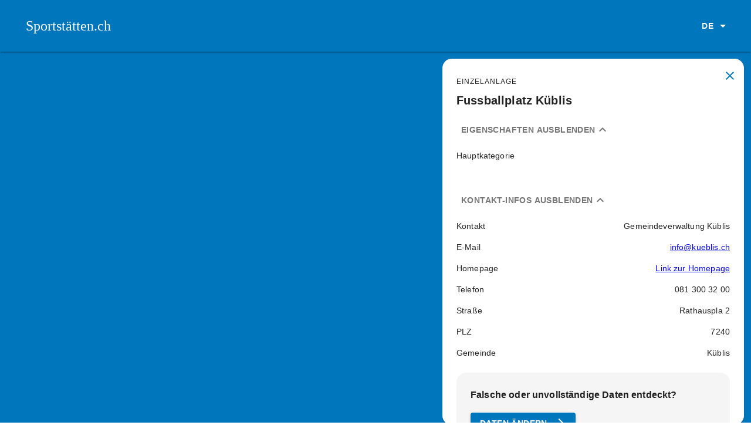

--- FILE ---
content_type: text/html; charset=utf-8
request_url: https://www.sportstaetten.ch/anlagen/f1421f2c-b165-4f42-af4e-9aee60bf9cd7
body_size: 13482
content:
<!DOCTYPE html><html lang="de"><head><meta charSet="utf-8"/><meta name="viewport" content="width=device-width, initial-scale=1"/><link rel="icon" href="/favicon.ico"/><link rel="manifest" href="/manifest.json"/><title>Fussballplatz Küblis | Sportstätten</title><meta name="description" content="Suchen Sie einen Tennisplatz in Ihrer Nähe? Oder eine Sporthalle für ein Trainingsweekend? Dann sind Sie hier richtig!"/><meta name="robots" content="all"/><meta name="next-head-count" content="7"/><link rel="preconnect" href="https://fonts.gstatic.com" crossorigin /><link rel="preload" href="/_next/static/css/80a804c39725f481.css" as="style"/><link rel="stylesheet" href="/_next/static/css/80a804c39725f481.css" data-n-g=""/><noscript data-n-css=""></noscript><script defer="" nomodule="" src="/_next/static/chunks/polyfills-c67a75d1b6f99dc8.js"></script><script src="/_next/static/chunks/webpack-36d12a75f0098f30.js" defer=""></script><script src="/_next/static/chunks/framework-50116e63224baba2.js" defer=""></script><script src="/_next/static/chunks/main-251d3c2ab9e56533.js" defer=""></script><script src="/_next/static/chunks/pages/_app-7fffadfe95f52587.js" defer=""></script><script src="/_next/static/chunks/29107295-0d20c582bacf9848.js" defer=""></script><script src="/_next/static/chunks/7d0bf13e-ed7ca4691795da85.js" defer=""></script><script src="/_next/static/chunks/2678b245-860c63f01f50b326.js" defer=""></script><script src="/_next/static/chunks/105-423edb97af3f876e.js" defer=""></script><script src="/_next/static/chunks/241-e1f22bad98f0b088.js" defer=""></script><script src="/_next/static/chunks/pages/anlagen/%5B%5B...id%5D%5D-db26c96ad3883b1c.js" defer=""></script><script src="/_next/static/6zquh2kpsrAkxTB14kXha/_buildManifest.js" defer=""></script><script src="/_next/static/6zquh2kpsrAkxTB14kXha/_ssgManifest.js" defer=""></script><style id="jss-server-side">.MuiSvgIcon-root {
  fill: currentColor;
  width: 1em;
  height: 1em;
  display: inline-block;
  font-size: 1.5rem;
  transition: fill 200ms cubic-bezier(0.4, 0, 0.2, 1) 0ms;
  flex-shrink: 0;
  user-select: none;
}
.MuiSvgIcon-colorPrimary {
  color: #0076BD;
}
.MuiSvgIcon-colorSecondary {
  color: #ffffff;
}
.MuiSvgIcon-colorAction {
  color: rgba(0, 0, 0, 0.54);
}
.MuiSvgIcon-colorError {
  color: #f44336;
}
.MuiSvgIcon-colorDisabled {
  color: rgba(0, 0, 0, 0.26);
}
.MuiSvgIcon-fontSizeInherit {
  font-size: inherit;
}
.MuiSvgIcon-fontSizeSmall {
  font-size: 1.25rem;
}
.MuiSvgIcon-fontSizeLarge {
  font-size: 2.1875rem;
}
.MuiCollapse-root {
  height: 0;
  overflow: hidden;
  transition: height 300ms cubic-bezier(0.4, 0, 0.2, 1) 0ms;
}
.MuiCollapse-entered {
  height: auto;
  overflow: visible;
}
.MuiCollapse-hidden {
  visibility: hidden;
}
.MuiCollapse-wrapper {
  display: flex;
}
.MuiCollapse-wrapperInner {
  width: 100%;
}
.MuiPaper-root {
  color: rgba(0, 0, 0, 0.87);
  transition: box-shadow 300ms cubic-bezier(0.4, 0, 0.2, 1) 0ms;
  background-color: #fff;
}
.MuiPaper-rounded {
  border-radius: 4px;
}
.MuiPaper-outlined {
  border: 1px solid rgba(0, 0, 0, 0.12);
}
.MuiPaper-elevation0 {
  box-shadow: none;
}
.MuiPaper-elevation1 {
  box-shadow: 0px 2px 1px -1px rgba(0,0,0,0.2),0px 1px 1px 0px rgba(0,0,0,0.14),0px 1px 3px 0px rgba(0,0,0,0.12);
}
.MuiPaper-elevation2 {
  box-shadow: 0px 3px 1px -2px rgba(0,0,0,0.2),0px 2px 2px 0px rgba(0,0,0,0.14),0px 1px 5px 0px rgba(0,0,0,0.12);
}
.MuiPaper-elevation3 {
  box-shadow: 0px 3px 3px -2px rgba(0,0,0,0.2),0px 3px 4px 0px rgba(0,0,0,0.14),0px 1px 8px 0px rgba(0,0,0,0.12);
}
.MuiPaper-elevation4 {
  box-shadow: 0px 2px 4px -1px rgba(0,0,0,0.2),0px 4px 5px 0px rgba(0,0,0,0.14),0px 1px 10px 0px rgba(0,0,0,0.12);
}
.MuiPaper-elevation5 {
  box-shadow: 0px 3px 5px -1px rgba(0,0,0,0.2),0px 5px 8px 0px rgba(0,0,0,0.14),0px 1px 14px 0px rgba(0,0,0,0.12);
}
.MuiPaper-elevation6 {
  box-shadow: 0px 3px 5px -1px rgba(0,0,0,0.2),0px 6px 10px 0px rgba(0,0,0,0.14),0px 1px 18px 0px rgba(0,0,0,0.12);
}
.MuiPaper-elevation7 {
  box-shadow: 0px 4px 5px -2px rgba(0,0,0,0.2),0px 7px 10px 1px rgba(0,0,0,0.14),0px 2px 16px 1px rgba(0,0,0,0.12);
}
.MuiPaper-elevation8 {
  box-shadow: 0px 5px 5px -3px rgba(0,0,0,0.2),0px 8px 10px 1px rgba(0,0,0,0.14),0px 3px 14px 2px rgba(0,0,0,0.12);
}
.MuiPaper-elevation9 {
  box-shadow: 0px 5px 6px -3px rgba(0,0,0,0.2),0px 9px 12px 1px rgba(0,0,0,0.14),0px 3px 16px 2px rgba(0,0,0,0.12);
}
.MuiPaper-elevation10 {
  box-shadow: 0px 6px 6px -3px rgba(0,0,0,0.2),0px 10px 14px 1px rgba(0,0,0,0.14),0px 4px 18px 3px rgba(0,0,0,0.12);
}
.MuiPaper-elevation11 {
  box-shadow: 0px 6px 7px -4px rgba(0,0,0,0.2),0px 11px 15px 1px rgba(0,0,0,0.14),0px 4px 20px 3px rgba(0,0,0,0.12);
}
.MuiPaper-elevation12 {
  box-shadow: 0px 7px 8px -4px rgba(0,0,0,0.2),0px 12px 17px 2px rgba(0,0,0,0.14),0px 5px 22px 4px rgba(0,0,0,0.12);
}
.MuiPaper-elevation13 {
  box-shadow: 0px 7px 8px -4px rgba(0,0,0,0.2),0px 13px 19px 2px rgba(0,0,0,0.14),0px 5px 24px 4px rgba(0,0,0,0.12);
}
.MuiPaper-elevation14 {
  box-shadow: 0px 7px 9px -4px rgba(0,0,0,0.2),0px 14px 21px 2px rgba(0,0,0,0.14),0px 5px 26px 4px rgba(0,0,0,0.12);
}
.MuiPaper-elevation15 {
  box-shadow: 0px 8px 9px -5px rgba(0,0,0,0.2),0px 15px 22px 2px rgba(0,0,0,0.14),0px 6px 28px 5px rgba(0,0,0,0.12);
}
.MuiPaper-elevation16 {
  box-shadow: 0px 8px 10px -5px rgba(0,0,0,0.2),0px 16px 24px 2px rgba(0,0,0,0.14),0px 6px 30px 5px rgba(0,0,0,0.12);
}
.MuiPaper-elevation17 {
  box-shadow: 0px 8px 11px -5px rgba(0,0,0,0.2),0px 17px 26px 2px rgba(0,0,0,0.14),0px 6px 32px 5px rgba(0,0,0,0.12);
}
.MuiPaper-elevation18 {
  box-shadow: 0px 9px 11px -5px rgba(0,0,0,0.2),0px 18px 28px 2px rgba(0,0,0,0.14),0px 7px 34px 6px rgba(0,0,0,0.12);
}
.MuiPaper-elevation19 {
  box-shadow: 0px 9px 12px -6px rgba(0,0,0,0.2),0px 19px 29px 2px rgba(0,0,0,0.14),0px 7px 36px 6px rgba(0,0,0,0.12);
}
.MuiPaper-elevation20 {
  box-shadow: 0px 10px 13px -6px rgba(0,0,0,0.2),0px 20px 31px 3px rgba(0,0,0,0.14),0px 8px 38px 7px rgba(0,0,0,0.12);
}
.MuiPaper-elevation21 {
  box-shadow: 0px 10px 13px -6px rgba(0,0,0,0.2),0px 21px 33px 3px rgba(0,0,0,0.14),0px 8px 40px 7px rgba(0,0,0,0.12);
}
.MuiPaper-elevation22 {
  box-shadow: 0px 10px 14px -6px rgba(0,0,0,0.2),0px 22px 35px 3px rgba(0,0,0,0.14),0px 8px 42px 7px rgba(0,0,0,0.12);
}
.MuiPaper-elevation23 {
  box-shadow: 0px 11px 14px -7px rgba(0,0,0,0.2),0px 23px 36px 3px rgba(0,0,0,0.14),0px 9px 44px 8px rgba(0,0,0,0.12);
}
.MuiPaper-elevation24 {
  box-shadow: 0px 11px 15px -7px rgba(0,0,0,0.2),0px 24px 38px 3px rgba(0,0,0,0.14),0px 9px 46px 8px rgba(0,0,0,0.12);
}
.MuiButtonBase-root {
  color: inherit;
  border: 0;
  cursor: pointer;
  margin: 0;
  display: inline-flex;
  outline: 0;
  padding: 0;
  position: relative;
  align-items: center;
  user-select: none;
  border-radius: 0;
  vertical-align: middle;
  -moz-appearance: none;
  justify-content: center;
  text-decoration: none;
  background-color: transparent;
  -webkit-appearance: none;
  -webkit-tap-highlight-color: transparent;
}
.MuiButtonBase-root::-moz-focus-inner {
  border-style: none;
}
.MuiButtonBase-root.Mui-disabled {
  cursor: default;
  pointer-events: none;
}
@media print {
  .MuiButtonBase-root {
    color-adjust: exact;
  }
}
  .MuiIconButton-root {
    flex: 0 0 auto;
    color: rgba(0, 0, 0, 0.54);
    padding: 12px;
    overflow: visible;
    font-size: 1.5rem;
    text-align: center;
    transition: background-color 150ms cubic-bezier(0.4, 0, 0.2, 1) 0ms;
    border-radius: 50%;
  }
  .MuiIconButton-root:hover {
    background-color: rgba(0, 0, 0, 0.04);
  }
  .MuiIconButton-root.Mui-disabled {
    color: rgba(0, 0, 0, 0.26);
    background-color: transparent;
  }
@media (hover: none) {
  .MuiIconButton-root:hover {
    background-color: transparent;
  }
}
  .MuiIconButton-edgeStart {
    margin-left: -12px;
  }
  .MuiIconButton-sizeSmall.MuiIconButton-edgeStart {
    margin-left: -3px;
  }
  .MuiIconButton-edgeEnd {
    margin-right: -12px;
  }
  .MuiIconButton-sizeSmall.MuiIconButton-edgeEnd {
    margin-right: -3px;
  }
  .MuiIconButton-colorInherit {
    color: inherit;
  }
  .MuiIconButton-colorPrimary {
    color: #0076BD;
  }
  .MuiIconButton-colorPrimary:hover {
    background-color: rgba(0, 118, 189, 0.04);
  }
@media (hover: none) {
  .MuiIconButton-colorPrimary:hover {
    background-color: transparent;
  }
}
  .MuiIconButton-colorSecondary {
    color: #ffffff;
  }
  .MuiIconButton-colorSecondary:hover {
    background-color: rgba(255, 255, 255, 0.04);
  }
@media (hover: none) {
  .MuiIconButton-colorSecondary:hover {
    background-color: transparent;
  }
}
  .MuiIconButton-sizeSmall {
    padding: 3px;
    font-size: 1.125rem;
  }
  .MuiIconButton-label {
    width: 100%;
    display: flex;
    align-items: inherit;
    justify-content: inherit;
  }
  .MuiAppBar-root {
    width: 100%;
    display: flex;
    z-index: 1100;
    box-shadow: 0px 3px 1px -2px rgba(0, 0, 0, 0.2), 0px 2px 2px rgba(0, 0, 0, 0.14), 0px 1px 5px rgba(0, 0, 0, 0.12);
    box-sizing: border-box;
    flex-shrink: 0;
    flex-direction: column;
  }
  .MuiAppBar-positionFixed {
    top: 0;
    left: auto;
    right: 0;
    position: fixed;
  }
@media print {
  .MuiAppBar-positionFixed {
    position: absolute;
  }
}
  .MuiAppBar-positionAbsolute {
    top: 0;
    left: auto;
    right: 0;
    position: absolute;
  }
  .MuiAppBar-positionSticky {
    top: 0;
    left: auto;
    right: 0;
    position: sticky;
  }
  .MuiAppBar-positionStatic {
    position: static;
  }
  .MuiAppBar-positionRelative {
    position: relative;
  }
  .MuiAppBar-colorDefault {
    color: rgba(0, 0, 0, 0.87);
    background-color: #f5f5f5;
  }
  .MuiAppBar-colorPrimary {
    color: #fff;
    background-color: #0076BD;
  }
  .MuiAppBar-colorSecondary {
    color: rgba(0, 0, 0, 0.87);
    background-color: #ffffff;
  }
  .MuiAppBar-colorInherit {
    color: inherit;
  }
  .MuiAppBar-colorTransparent {
    color: inherit;
    background-color: transparent;
  }

  .jss29 {  }
  .MuiTypography-root {
    margin: 0;
  }
  .MuiTypography-body2 {
    font-size: 0.875rem;
    font-family: Arial;
    font-weight: 400;
    line-height: 1.43;
    letter-spacing: 0.01071em;
  }
  .MuiTypography-body1 {
    font-size: 1rem;
    font-family: Arial;
    font-weight: 400;
    line-height: 1.5;
    letter-spacing: 0.00938em;
  }
  .MuiTypography-caption {
    font-size: 0.75rem;
    font-family: Arial;
    font-weight: 400;
    line-height: 1.66;
    letter-spacing: 0.03333em;
  }
  .MuiTypography-button {
    font-size: 0.875rem;
    font-family: Arial;
    font-weight: 700;
    line-height: 1.75;
    letter-spacing: 0.02857em;
    text-transform: uppercase;
  }
  .MuiTypography-h1 {
    font-size: 3.5rem;
    font-family: Arial;
    font-weight: 400;
    line-height: 1.167;
    letter-spacing: -0.01562em;
  }
@media (min-width:600px) {
  .MuiTypography-h1 {
    font-size: 4.7129rem;
  }
}
@media (min-width:960px) {
  .MuiTypography-h1 {
    font-size: 5.3556rem;
  }
}
@media (min-width:1280px) {
  .MuiTypography-h1 {
    font-size: 5.9983rem;
  }
}
  .MuiTypography-h2 {
    font-size: 2.375rem;
    font-family: Arial;
    font-weight: 400;
    line-height: 1.2;
    letter-spacing: -0.00833em;
  }
@media (min-width:600px) {
  .MuiTypography-h2 {
    font-size: 2.9167rem;
  }
}
@media (min-width:960px) {
  .MuiTypography-h2 {
    font-size: 3.3333rem;
  }
}
@media (min-width:1280px) {
  .MuiTypography-h2 {
    font-size: 3.75rem;
  }
}
  .MuiTypography-h3 {
    font-size: 2rem;
    font-family: Arial;
    font-weight: 400;
    line-height: 1.167;
    letter-spacing: 0em;
  }
@media (min-width:600px) {
  .MuiTypography-h3 {
    font-size: 2.5707rem;
  }
}
@media (min-width:960px) {
  .MuiTypography-h3 {
    font-size: 2.7849rem;
  }
}
@media (min-width:1280px) {
  .MuiTypography-h3 {
    font-size: 2.9991rem;
  }
}
  .MuiTypography-h4 {
    font-size: 1.5625rem;
    font-family: Arial;
    font-weight: 400;
    line-height: 1.235;
    letter-spacing: 0.00735em;
  }
@media (min-width:600px) {
  .MuiTypography-h4 {
    font-size: 1.8219rem;
  }
}
@media (min-width:960px) {
  .MuiTypography-h4 {
    font-size: 2.0243rem;
  }
}
@media (min-width:1280px) {
  .MuiTypography-h4 {
    font-size: 2.0243rem;
  }
}
  .MuiTypography-h5 {
    font-size: 1.25rem;
    font-family: Arial;
    font-weight: 400;
    line-height: 1.334;
    letter-spacing: 0em;
  }
@media (min-width:600px) {
  .MuiTypography-h5 {
    font-size: 1.3118rem;
  }
}
@media (min-width:960px) {
  .MuiTypography-h5 {
    font-size: 1.4993rem;
  }
}
@media (min-width:1280px) {
  .MuiTypography-h5 {
    font-size: 1.4993rem;
  }
}
  .MuiTypography-h6 {
    font-size: 1.125rem;
    font-family: Arial;
    font-weight: 700;
    line-height: 1.6;
    letter-spacing: 0.0075em;
  }
@media (min-width:600px) {
  .MuiTypography-h6 {
    font-size: 1.25rem;
  }
}
@media (min-width:960px) {
  .MuiTypography-h6 {
    font-size: 1.25rem;
  }
}
@media (min-width:1280px) {
  .MuiTypography-h6 {
    font-size: 1.25rem;
  }
}
  .MuiTypography-subtitle1 {
    font-size: 1rem;
    font-family: Arial;
    font-weight: 700;
    line-height: 1.75;
    letter-spacing: 0.00938em;
    text-transform: none;
  }
  .MuiTypography-subtitle2 {
    font-size: 0.875rem;
    font-family: Arial;
    font-weight: 400;
    line-height: 1.57;
    letter-spacing: 0.00714em;
  }
  .MuiTypography-overline {
    font-size: 0.75rem;
    font-family: Arial;
    font-weight: 400;
    line-height: 2.66;
    letter-spacing: 0.08333em;
    text-transform: uppercase;
  }
  .MuiTypography-srOnly {
    width: 1px;
    height: 1px;
    overflow: hidden;
    position: absolute;
  }
  .MuiTypography-alignLeft {
    text-align: left;
  }
  .MuiTypography-alignCenter {
    text-align: center;
  }
  .MuiTypography-alignRight {
    text-align: right;
  }
  .MuiTypography-alignJustify {
    text-align: justify;
  }
  .MuiTypography-noWrap {
    overflow: hidden;
    white-space: nowrap;
    text-overflow: ellipsis;
  }
  .MuiTypography-gutterBottom {
    margin-bottom: 0.35em;
  }
  .MuiTypography-paragraph {
    margin-bottom: 16px;
  }
  .MuiTypography-colorInherit {
    color: inherit;
  }
  .MuiTypography-colorPrimary {
    color: #0076BD;
  }
  .MuiTypography-colorSecondary {
    color: #ffffff;
  }
  .MuiTypography-colorTextPrimary {
    color: rgba(0, 0, 0, 0.87);
  }
  .MuiTypography-colorTextSecondary {
    color: rgba(0, 0, 0, 0.54);
  }
  .MuiTypography-colorError {
    color: #f44336;
  }
  .MuiTypography-displayInline {
    display: inline;
  }
  .MuiTypography-displayBlock {
    display: block;
  }
  .MuiButton-root {
    color: rgba(0, 0, 0, 0.87);
    padding: 6px 16px;
    font-size: 0.875rem;
    min-width: 64px;
    box-sizing: border-box;
    transition: background-color 250ms cubic-bezier(0.4, 0, 0.2, 1) 0ms,box-shadow 250ms cubic-bezier(0.4, 0, 0.2, 1) 0ms,border 250ms cubic-bezier(0.4, 0, 0.2, 1) 0ms;
    font-family: Arial;
    font-weight: 700;
    line-height: 1.75;
    border-radius: 4px;
    letter-spacing: 0.02857em;
    text-transform: uppercase;
  }
  .MuiButton-root:hover {
    text-decoration: none;
    background-color: rgba(0, 0, 0, 0.04);
  }
  .MuiButton-root.Mui-disabled {
    color: rgba(0, 0, 0, 0.26);
  }
@media (hover: none) {
  .MuiButton-root:hover {
    background-color: transparent;
  }
}
  .MuiButton-root:hover.Mui-disabled {
    background-color: transparent;
  }
  .MuiButton-label {
    width: 100%;
    display: inherit;
    align-items: inherit;
    justify-content: inherit;
  }
  .MuiButton-text {
    padding: 6px 8px;
  }
  .MuiButton-textPrimary {
    color: #0076BD;
  }
  .MuiButton-textPrimary:hover {
    background-color: rgba(0, 118, 189, 0.04);
  }
@media (hover: none) {
  .MuiButton-textPrimary:hover {
    background-color: transparent;
  }
}
  .MuiButton-textSecondary {
    color: #ffffff;
  }
  .MuiButton-textSecondary:hover {
    background-color: rgba(255, 255, 255, 0.04);
  }
@media (hover: none) {
  .MuiButton-textSecondary:hover {
    background-color: transparent;
  }
}
  .MuiButton-outlined {
    border: 1px solid rgba(0, 0, 0, 0.23);
    padding: 5px 15px;
  }
  .MuiButton-outlined.Mui-disabled {
    border: 1px solid rgba(0, 0, 0, 0.12);
  }
  .MuiButton-outlinedPrimary {
    color: #0076BD;
    border: 1px solid rgba(0, 118, 189, 0.5);
  }
  .MuiButton-outlinedPrimary:hover {
    border: 1px solid #0076BD;
    background-color: rgba(0, 118, 189, 0.04);
  }
@media (hover: none) {
  .MuiButton-outlinedPrimary:hover {
    background-color: transparent;
  }
}
  .MuiButton-outlinedSecondary {
    color: #ffffff;
    border: 1px solid rgba(255, 255, 255, 0.5);
  }
  .MuiButton-outlinedSecondary:hover {
    border: 1px solid #ffffff;
    background-color: rgba(255, 255, 255, 0.04);
  }
  .MuiButton-outlinedSecondary.Mui-disabled {
    border: 1px solid rgba(0, 0, 0, 0.26);
  }
@media (hover: none) {
  .MuiButton-outlinedSecondary:hover {
    background-color: transparent;
  }
}
  .MuiButton-contained {
    color: rgba(0, 0, 0, 0.87);
    box-shadow: 0px 3px 1px -2px rgba(0,0,0,0.2),0px 2px 2px 0px rgba(0,0,0,0.14),0px 1px 5px 0px rgba(0,0,0,0.12);
    background-color: #e0e0e0;
  }
  .MuiButton-contained:hover {
    box-shadow: 0px 2px 4px -1px rgba(0,0,0,0.2),0px 4px 5px 0px rgba(0,0,0,0.14),0px 1px 10px 0px rgba(0,0,0,0.12);
    background-color: #d5d5d5;
  }
  .MuiButton-contained.Mui-focusVisible {
    box-shadow: 0px 3px 5px -1px rgba(0,0,0,0.2),0px 6px 10px 0px rgba(0,0,0,0.14),0px 1px 18px 0px rgba(0,0,0,0.12);
  }
  .MuiButton-contained:active {
    box-shadow: 0px 5px 5px -3px rgba(0,0,0,0.2),0px 8px 10px 1px rgba(0,0,0,0.14),0px 3px 14px 2px rgba(0,0,0,0.12);
  }
  .MuiButton-contained.Mui-disabled {
    color: rgba(0, 0, 0, 0.26);
    box-shadow: none;
    background-color: rgba(0, 0, 0, 0.12);
  }
@media (hover: none) {
  .MuiButton-contained:hover {
    box-shadow: 0px 3px 1px -2px rgba(0,0,0,0.2),0px 2px 2px 0px rgba(0,0,0,0.14),0px 1px 5px 0px rgba(0,0,0,0.12);
    background-color: #e0e0e0;
  }
}
  .MuiButton-contained:hover.Mui-disabled {
    background-color: rgba(0, 0, 0, 0.12);
  }
  .MuiButton-containedPrimary {
    color: #fff;
    background-color: #0076BD;
  }
  .MuiButton-containedPrimary:hover {
    background-color: #00407C;
  }
@media (hover: none) {
  .MuiButton-containedPrimary:hover {
    background-color: #0076BD;
  }
}
  .MuiButton-containedSecondary {
    color: rgba(0, 0, 0, 0.87);
    background-color: #ffffff;
  }
  .MuiButton-containedSecondary:hover {
    background-color: rgb(178, 178, 178);
  }
@media (hover: none) {
  .MuiButton-containedSecondary:hover {
    background-color: #ffffff;
  }
}
  .MuiButton-disableElevation {
    box-shadow: none;
  }
  .MuiButton-disableElevation:hover {
    box-shadow: none;
  }
  .MuiButton-disableElevation.Mui-focusVisible {
    box-shadow: none;
  }
  .MuiButton-disableElevation:active {
    box-shadow: none;
  }
  .MuiButton-disableElevation.Mui-disabled {
    box-shadow: none;
  }
  .MuiButton-colorInherit {
    color: inherit;
    border-color: currentColor;
  }
  .MuiButton-textSizeSmall {
    padding: 4px 5px;
    font-size: 0.8125rem;
  }
  .MuiButton-textSizeLarge {
    padding: 8px 11px;
    font-size: 0.9375rem;
  }
  .MuiButton-outlinedSizeSmall {
    padding: 3px 9px;
    font-size: 0.8125rem;
  }
  .MuiButton-outlinedSizeLarge {
    padding: 7px 21px;
    font-size: 0.9375rem;
  }
  .MuiButton-containedSizeSmall {
    padding: 4px 10px;
    font-size: 0.8125rem;
  }
  .MuiButton-containedSizeLarge {
    padding: 8px 22px;
    font-size: 0.9375rem;
  }
  .MuiButton-fullWidth {
    width: 100%;
  }
  .MuiButton-startIcon {
    display: inherit;
    margin-left: -4px;
    margin-right: 8px;
  }
  .MuiButton-startIcon.MuiButton-iconSizeSmall {
    margin-left: -2px;
  }
  .MuiButton-endIcon {
    display: inherit;
    margin-left: 8px;
    margin-right: -4px;
  }
  .MuiButton-endIcon.MuiButton-iconSizeSmall {
    margin-right: -2px;
  }
  .MuiButton-iconSizeSmall > *:first-child {
    font-size: 18px;
  }
  .MuiButton-iconSizeMedium > *:first-child {
    font-size: 20px;
  }
  .MuiButton-iconSizeLarge > *:first-child {
    font-size: 22px;
  }
  .MuiCard-root {
    overflow: hidden;
    border-radius: 16px;
  }
@media print {
  .MuiDialog-root {
    position: absolute !important;
  }
}
  .MuiDialog-scrollPaper {
    display: flex;
    align-items: center;
    justify-content: center;
  }
  .MuiDialog-scrollBody {
    overflow-x: hidden;
    overflow-y: auto;
    text-align: center;
  }
  .MuiDialog-scrollBody:after {
    width: 0;
    height: 100%;
    content: "";
    display: inline-block;
    vertical-align: middle;
  }
  .MuiDialog-container {
    height: 100%;
    outline: 0;
  }
@media print {
  .MuiDialog-container {
    height: auto;
  }
}
  .MuiDialog-paper {
    margin: 32px;
    position: relative;
    overflow-y: auto;
  }
@media print {
  .MuiDialog-paper {
    box-shadow: none;
    overflow-y: visible;
  }
}
  .MuiDialog-paperScrollPaper {
    display: flex;
    max-height: calc(100% - 64px);
    flex-direction: column;
  }
  .MuiDialog-paperScrollBody {
    display: inline-block;
    text-align: left;
    vertical-align: middle;
  }
  .MuiDialog-paperWidthFalse {
    max-width: calc(100% - 64px);
  }
  .MuiDialog-paperWidthXs {
    max-width: 444px;
  }
@media (max-width:507.95px) {
  .MuiDialog-paperWidthXs.MuiDialog-paperScrollBody {
    max-width: calc(100% - 64px);
  }
}
  .MuiDialog-paperWidthSm {
    max-width: 600px;
  }
@media (max-width:663.95px) {
  .MuiDialog-paperWidthSm.MuiDialog-paperScrollBody {
    max-width: calc(100% - 64px);
  }
}
  .MuiDialog-paperWidthMd {
    max-width: 960px;
  }
@media (max-width:1023.95px) {
  .MuiDialog-paperWidthMd.MuiDialog-paperScrollBody {
    max-width: calc(100% - 64px);
  }
}
  .MuiDialog-paperWidthLg {
    max-width: 1280px;
  }
@media (max-width:1343.95px) {
  .MuiDialog-paperWidthLg.MuiDialog-paperScrollBody {
    max-width: calc(100% - 64px);
  }
}
  .MuiDialog-paperWidthXl {
    max-width: 1920px;
  }
@media (max-width:1983.95px) {
  .MuiDialog-paperWidthXl.MuiDialog-paperScrollBody {
    max-width: calc(100% - 64px);
  }
}
  .MuiDialog-paperFullWidth {
    width: calc(100% - 64px);
  }
  .MuiDialog-paperFullScreen {
    width: 100%;
    height: 100%;
    margin: 0;
    max-width: 100%;
    max-height: none;
    border-radius: 0;
  }
  .MuiDialog-paperFullScreen.MuiDialog-paperScrollBody {
    margin: 0;
    max-width: 100%;
  }
@keyframes mui-auto-fill {}
@keyframes mui-auto-fill-cancel {}
  .MuiInputBase-root {
    color: rgba(0, 0, 0, 0.87);
    cursor: text;
    display: inline-flex;
    position: relative;
    font-size: 1rem;
    box-sizing: border-box;
    align-items: center;
    font-family: Arial;
    font-weight: 400;
    line-height: 1.1876em;
    letter-spacing: 0.00938em;
  }
  .MuiInputBase-root.Mui-disabled {
    color: rgba(0, 0, 0, 0.38);
    cursor: default;
  }
  .MuiInputBase-multiline {
    padding: 6px 0 7px;
  }
  .MuiInputBase-multiline.MuiInputBase-marginDense {
    padding-top: 3px;
  }
  .MuiInputBase-fullWidth {
    width: 100%;
  }
  .MuiInputBase-input {
    font: inherit;
    color: currentColor;
    width: 100%;
    border: 0;
    height: 1.1876em;
    margin: 0;
    display: block;
    padding: 6px 0 7px;
    min-width: 0;
    background: none;
    box-sizing: content-box;
    animation-name: mui-auto-fill-cancel;
    letter-spacing: inherit;
    animation-duration: 10ms;
    -webkit-tap-highlight-color: transparent;
  }
  .MuiInputBase-input::-webkit-input-placeholder {
    color: currentColor;
    opacity: 0.42;
    transition: opacity 200ms cubic-bezier(0.4, 0, 0.2, 1) 0ms;
  }
  .MuiInputBase-input::-moz-placeholder {
    color: currentColor;
    opacity: 0.42;
    transition: opacity 200ms cubic-bezier(0.4, 0, 0.2, 1) 0ms;
  }
  .MuiInputBase-input:-ms-input-placeholder {
    color: currentColor;
    opacity: 0.42;
    transition: opacity 200ms cubic-bezier(0.4, 0, 0.2, 1) 0ms;
  }
  .MuiInputBase-input::-ms-input-placeholder {
    color: currentColor;
    opacity: 0.42;
    transition: opacity 200ms cubic-bezier(0.4, 0, 0.2, 1) 0ms;
  }
  .MuiInputBase-input:focus {
    outline: 0;
  }
  .MuiInputBase-input:invalid {
    box-shadow: none;
  }
  .MuiInputBase-input::-webkit-search-decoration {
    -webkit-appearance: none;
  }
  .MuiInputBase-input.Mui-disabled {
    opacity: 1;
  }
  .MuiInputBase-input:-webkit-autofill {
    animation-name: mui-auto-fill;
    animation-duration: 5000s;
  }
  label[data-shrink=false] + .MuiInputBase-formControl .MuiInputBase-input::-webkit-input-placeholder {
    opacity: 0 !important;
  }
  label[data-shrink=false] + .MuiInputBase-formControl .MuiInputBase-input::-moz-placeholder {
    opacity: 0 !important;
  }
  label[data-shrink=false] + .MuiInputBase-formControl .MuiInputBase-input:-ms-input-placeholder {
    opacity: 0 !important;
  }
  label[data-shrink=false] + .MuiInputBase-formControl .MuiInputBase-input::-ms-input-placeholder {
    opacity: 0 !important;
  }
  label[data-shrink=false] + .MuiInputBase-formControl .MuiInputBase-input:focus::-webkit-input-placeholder {
    opacity: 0.42;
  }
  label[data-shrink=false] + .MuiInputBase-formControl .MuiInputBase-input:focus::-moz-placeholder {
    opacity: 0.42;
  }
  label[data-shrink=false] + .MuiInputBase-formControl .MuiInputBase-input:focus:-ms-input-placeholder {
    opacity: 0.42;
  }
  label[data-shrink=false] + .MuiInputBase-formControl .MuiInputBase-input:focus::-ms-input-placeholder {
    opacity: 0.42;
  }
  .MuiInputBase-inputMarginDense {
    padding-top: 3px;
  }
  .MuiInputBase-inputMultiline {
    height: auto;
    resize: none;
    padding: 0;
  }
  .MuiInputBase-inputTypeSearch {
    -moz-appearance: textfield;
    -webkit-appearance: textfield;
  }
  .MuiGrid-container {
    width: 100%;
    display: flex;
    flex-wrap: wrap;
    box-sizing: border-box;
  }
  .MuiGrid-item {
    margin: 0;
    box-sizing: border-box;
  }
  .MuiGrid-zeroMinWidth {
    min-width: 0;
  }
  .MuiGrid-direction-xs-column {
    flex-direction: column;
  }
  .MuiGrid-direction-xs-column-reverse {
    flex-direction: column-reverse;
  }
  .MuiGrid-direction-xs-row-reverse {
    flex-direction: row-reverse;
  }
  .MuiGrid-wrap-xs-nowrap {
    flex-wrap: nowrap;
  }
  .MuiGrid-wrap-xs-wrap-reverse {
    flex-wrap: wrap-reverse;
  }
  .MuiGrid-align-items-xs-center {
    align-items: center;
  }
  .MuiGrid-align-items-xs-flex-start {
    align-items: flex-start;
  }
  .MuiGrid-align-items-xs-flex-end {
    align-items: flex-end;
  }
  .MuiGrid-align-items-xs-baseline {
    align-items: baseline;
  }
  .MuiGrid-align-content-xs-center {
    align-content: center;
  }
  .MuiGrid-align-content-xs-flex-start {
    align-content: flex-start;
  }
  .MuiGrid-align-content-xs-flex-end {
    align-content: flex-end;
  }
  .MuiGrid-align-content-xs-space-between {
    align-content: space-between;
  }
  .MuiGrid-align-content-xs-space-around {
    align-content: space-around;
  }
  .MuiGrid-justify-content-xs-center {
    justify-content: center;
  }
  .MuiGrid-justify-content-xs-flex-end {
    justify-content: flex-end;
  }
  .MuiGrid-justify-content-xs-space-between {
    justify-content: space-between;
  }
  .MuiGrid-justify-content-xs-space-around {
    justify-content: space-around;
  }
  .MuiGrid-justify-content-xs-space-evenly {
    justify-content: space-evenly;
  }
  .MuiGrid-spacing-xs-1 {
    width: calc(100% + 4px);
    margin: -2px;
  }
  .MuiGrid-spacing-xs-1 > .MuiGrid-item {
    padding: 2px;
  }
  .MuiGrid-spacing-xs-2 {
    width: calc(100% + 8px);
    margin: -4px;
  }
  .MuiGrid-spacing-xs-2 > .MuiGrid-item {
    padding: 4px;
  }
  .MuiGrid-spacing-xs-3 {
    width: calc(100% + 12px);
    margin: -6px;
  }
  .MuiGrid-spacing-xs-3 > .MuiGrid-item {
    padding: 6px;
  }
  .MuiGrid-spacing-xs-4 {
    width: calc(100% + 16px);
    margin: -8px;
  }
  .MuiGrid-spacing-xs-4 > .MuiGrid-item {
    padding: 8px;
  }
  .MuiGrid-spacing-xs-5 {
    width: calc(100% + 20px);
    margin: -10px;
  }
  .MuiGrid-spacing-xs-5 > .MuiGrid-item {
    padding: 10px;
  }
  .MuiGrid-spacing-xs-6 {
    width: calc(100% + 24px);
    margin: -12px;
  }
  .MuiGrid-spacing-xs-6 > .MuiGrid-item {
    padding: 12px;
  }
  .MuiGrid-spacing-xs-7 {
    width: calc(100% + 28px);
    margin: -14px;
  }
  .MuiGrid-spacing-xs-7 > .MuiGrid-item {
    padding: 14px;
  }
  .MuiGrid-spacing-xs-8 {
    width: calc(100% + 32px);
    margin: -16px;
  }
  .MuiGrid-spacing-xs-8 > .MuiGrid-item {
    padding: 16px;
  }
  .MuiGrid-spacing-xs-9 {
    width: calc(100% + 36px);
    margin: -18px;
  }
  .MuiGrid-spacing-xs-9 > .MuiGrid-item {
    padding: 18px;
  }
  .MuiGrid-spacing-xs-10 {
    width: calc(100% + 40px);
    margin: -20px;
  }
  .MuiGrid-spacing-xs-10 > .MuiGrid-item {
    padding: 20px;
  }
  .MuiGrid-grid-xs-auto {
    flex-grow: 0;
    max-width: none;
    flex-basis: auto;
  }
  .MuiGrid-grid-xs-true {
    flex-grow: 1;
    max-width: 100%;
    flex-basis: 0;
  }
  .MuiGrid-grid-xs-1 {
    flex-grow: 0;
    max-width: 8.333333%;
    flex-basis: 8.333333%;
  }
  .MuiGrid-grid-xs-2 {
    flex-grow: 0;
    max-width: 16.666667%;
    flex-basis: 16.666667%;
  }
  .MuiGrid-grid-xs-3 {
    flex-grow: 0;
    max-width: 25%;
    flex-basis: 25%;
  }
  .MuiGrid-grid-xs-4 {
    flex-grow: 0;
    max-width: 33.333333%;
    flex-basis: 33.333333%;
  }
  .MuiGrid-grid-xs-5 {
    flex-grow: 0;
    max-width: 41.666667%;
    flex-basis: 41.666667%;
  }
  .MuiGrid-grid-xs-6 {
    flex-grow: 0;
    max-width: 50%;
    flex-basis: 50%;
  }
  .MuiGrid-grid-xs-7 {
    flex-grow: 0;
    max-width: 58.333333%;
    flex-basis: 58.333333%;
  }
  .MuiGrid-grid-xs-8 {
    flex-grow: 0;
    max-width: 66.666667%;
    flex-basis: 66.666667%;
  }
  .MuiGrid-grid-xs-9 {
    flex-grow: 0;
    max-width: 75%;
    flex-basis: 75%;
  }
  .MuiGrid-grid-xs-10 {
    flex-grow: 0;
    max-width: 83.333333%;
    flex-basis: 83.333333%;
  }
  .MuiGrid-grid-xs-11 {
    flex-grow: 0;
    max-width: 91.666667%;
    flex-basis: 91.666667%;
  }
  .MuiGrid-grid-xs-12 {
    flex-grow: 0;
    max-width: 100%;
    flex-basis: 100%;
  }
@media (min-width:600px) {
  .MuiGrid-grid-sm-auto {
    flex-grow: 0;
    max-width: none;
    flex-basis: auto;
  }
  .MuiGrid-grid-sm-true {
    flex-grow: 1;
    max-width: 100%;
    flex-basis: 0;
  }
  .MuiGrid-grid-sm-1 {
    flex-grow: 0;
    max-width: 8.333333%;
    flex-basis: 8.333333%;
  }
  .MuiGrid-grid-sm-2 {
    flex-grow: 0;
    max-width: 16.666667%;
    flex-basis: 16.666667%;
  }
  .MuiGrid-grid-sm-3 {
    flex-grow: 0;
    max-width: 25%;
    flex-basis: 25%;
  }
  .MuiGrid-grid-sm-4 {
    flex-grow: 0;
    max-width: 33.333333%;
    flex-basis: 33.333333%;
  }
  .MuiGrid-grid-sm-5 {
    flex-grow: 0;
    max-width: 41.666667%;
    flex-basis: 41.666667%;
  }
  .MuiGrid-grid-sm-6 {
    flex-grow: 0;
    max-width: 50%;
    flex-basis: 50%;
  }
  .MuiGrid-grid-sm-7 {
    flex-grow: 0;
    max-width: 58.333333%;
    flex-basis: 58.333333%;
  }
  .MuiGrid-grid-sm-8 {
    flex-grow: 0;
    max-width: 66.666667%;
    flex-basis: 66.666667%;
  }
  .MuiGrid-grid-sm-9 {
    flex-grow: 0;
    max-width: 75%;
    flex-basis: 75%;
  }
  .MuiGrid-grid-sm-10 {
    flex-grow: 0;
    max-width: 83.333333%;
    flex-basis: 83.333333%;
  }
  .MuiGrid-grid-sm-11 {
    flex-grow: 0;
    max-width: 91.666667%;
    flex-basis: 91.666667%;
  }
  .MuiGrid-grid-sm-12 {
    flex-grow: 0;
    max-width: 100%;
    flex-basis: 100%;
  }
}
@media (min-width:960px) {
  .MuiGrid-grid-md-auto {
    flex-grow: 0;
    max-width: none;
    flex-basis: auto;
  }
  .MuiGrid-grid-md-true {
    flex-grow: 1;
    max-width: 100%;
    flex-basis: 0;
  }
  .MuiGrid-grid-md-1 {
    flex-grow: 0;
    max-width: 8.333333%;
    flex-basis: 8.333333%;
  }
  .MuiGrid-grid-md-2 {
    flex-grow: 0;
    max-width: 16.666667%;
    flex-basis: 16.666667%;
  }
  .MuiGrid-grid-md-3 {
    flex-grow: 0;
    max-width: 25%;
    flex-basis: 25%;
  }
  .MuiGrid-grid-md-4 {
    flex-grow: 0;
    max-width: 33.333333%;
    flex-basis: 33.333333%;
  }
  .MuiGrid-grid-md-5 {
    flex-grow: 0;
    max-width: 41.666667%;
    flex-basis: 41.666667%;
  }
  .MuiGrid-grid-md-6 {
    flex-grow: 0;
    max-width: 50%;
    flex-basis: 50%;
  }
  .MuiGrid-grid-md-7 {
    flex-grow: 0;
    max-width: 58.333333%;
    flex-basis: 58.333333%;
  }
  .MuiGrid-grid-md-8 {
    flex-grow: 0;
    max-width: 66.666667%;
    flex-basis: 66.666667%;
  }
  .MuiGrid-grid-md-9 {
    flex-grow: 0;
    max-width: 75%;
    flex-basis: 75%;
  }
  .MuiGrid-grid-md-10 {
    flex-grow: 0;
    max-width: 83.333333%;
    flex-basis: 83.333333%;
  }
  .MuiGrid-grid-md-11 {
    flex-grow: 0;
    max-width: 91.666667%;
    flex-basis: 91.666667%;
  }
  .MuiGrid-grid-md-12 {
    flex-grow: 0;
    max-width: 100%;
    flex-basis: 100%;
  }
}
@media (min-width:1280px) {
  .MuiGrid-grid-lg-auto {
    flex-grow: 0;
    max-width: none;
    flex-basis: auto;
  }
  .MuiGrid-grid-lg-true {
    flex-grow: 1;
    max-width: 100%;
    flex-basis: 0;
  }
  .MuiGrid-grid-lg-1 {
    flex-grow: 0;
    max-width: 8.333333%;
    flex-basis: 8.333333%;
  }
  .MuiGrid-grid-lg-2 {
    flex-grow: 0;
    max-width: 16.666667%;
    flex-basis: 16.666667%;
  }
  .MuiGrid-grid-lg-3 {
    flex-grow: 0;
    max-width: 25%;
    flex-basis: 25%;
  }
  .MuiGrid-grid-lg-4 {
    flex-grow: 0;
    max-width: 33.333333%;
    flex-basis: 33.333333%;
  }
  .MuiGrid-grid-lg-5 {
    flex-grow: 0;
    max-width: 41.666667%;
    flex-basis: 41.666667%;
  }
  .MuiGrid-grid-lg-6 {
    flex-grow: 0;
    max-width: 50%;
    flex-basis: 50%;
  }
  .MuiGrid-grid-lg-7 {
    flex-grow: 0;
    max-width: 58.333333%;
    flex-basis: 58.333333%;
  }
  .MuiGrid-grid-lg-8 {
    flex-grow: 0;
    max-width: 66.666667%;
    flex-basis: 66.666667%;
  }
  .MuiGrid-grid-lg-9 {
    flex-grow: 0;
    max-width: 75%;
    flex-basis: 75%;
  }
  .MuiGrid-grid-lg-10 {
    flex-grow: 0;
    max-width: 83.333333%;
    flex-basis: 83.333333%;
  }
  .MuiGrid-grid-lg-11 {
    flex-grow: 0;
    max-width: 91.666667%;
    flex-basis: 91.666667%;
  }
  .MuiGrid-grid-lg-12 {
    flex-grow: 0;
    max-width: 100%;
    flex-basis: 100%;
  }
}
@media (min-width:1920px) {
  .MuiGrid-grid-xl-auto {
    flex-grow: 0;
    max-width: none;
    flex-basis: auto;
  }
  .MuiGrid-grid-xl-true {
    flex-grow: 1;
    max-width: 100%;
    flex-basis: 0;
  }
  .MuiGrid-grid-xl-1 {
    flex-grow: 0;
    max-width: 8.333333%;
    flex-basis: 8.333333%;
  }
  .MuiGrid-grid-xl-2 {
    flex-grow: 0;
    max-width: 16.666667%;
    flex-basis: 16.666667%;
  }
  .MuiGrid-grid-xl-3 {
    flex-grow: 0;
    max-width: 25%;
    flex-basis: 25%;
  }
  .MuiGrid-grid-xl-4 {
    flex-grow: 0;
    max-width: 33.333333%;
    flex-basis: 33.333333%;
  }
  .MuiGrid-grid-xl-5 {
    flex-grow: 0;
    max-width: 41.666667%;
    flex-basis: 41.666667%;
  }
  .MuiGrid-grid-xl-6 {
    flex-grow: 0;
    max-width: 50%;
    flex-basis: 50%;
  }
  .MuiGrid-grid-xl-7 {
    flex-grow: 0;
    max-width: 58.333333%;
    flex-basis: 58.333333%;
  }
  .MuiGrid-grid-xl-8 {
    flex-grow: 0;
    max-width: 66.666667%;
    flex-basis: 66.666667%;
  }
  .MuiGrid-grid-xl-9 {
    flex-grow: 0;
    max-width: 75%;
    flex-basis: 75%;
  }
  .MuiGrid-grid-xl-10 {
    flex-grow: 0;
    max-width: 83.333333%;
    flex-basis: 83.333333%;
  }
  .MuiGrid-grid-xl-11 {
    flex-grow: 0;
    max-width: 91.666667%;
    flex-basis: 91.666667%;
  }
  .MuiGrid-grid-xl-12 {
    flex-grow: 0;
    max-width: 100%;
    flex-basis: 100%;
  }
}
  .MuiIcon-root {
    width: 1em;
    height: 1em;
    overflow: hidden;
    font-size: 1.5rem;
    flex-shrink: 0;
    user-select: none;
  }
  .MuiIcon-colorPrimary {
    color: #0076BD;
  }
  .MuiIcon-colorSecondary {
    color: #ffffff;
  }
  .MuiIcon-colorAction {
    color: rgba(0, 0, 0, 0.54);
  }
  .MuiIcon-colorError {
    color: #f44336;
  }
  .MuiIcon-colorDisabled {
    color: rgba(0, 0, 0, 0.26);
  }
  .MuiIcon-fontSizeInherit {
    font-size: inherit;
  }
  .MuiIcon-fontSizeSmall {
    font-size: 1.25rem;
  }
  .MuiIcon-fontSizeLarge {
    font-size: 2.25rem;
  }
  .MuiInput-root {
    position: relative;
  }
  label + .MuiInput-formControl {
    margin-top: 16px;
  }
  .MuiInput-colorSecondary.MuiInput-underline:after {
    border-bottom-color: #ffffff;
  }
  .MuiInput-underline:after {
    left: 0;
    right: 0;
    bottom: 0;
    content: "";
    position: absolute;
    transform: scaleX(0);
    transition: transform 200ms cubic-bezier(0.0, 0, 0.2, 1) 0ms;
    border-bottom: 2px solid #0076BD;
    pointer-events: none;
  }
  .MuiInput-underline.Mui-focused:after {
    transform: scaleX(1);
  }
  .MuiInput-underline.Mui-error:after {
    transform: scaleX(1);
    border-bottom-color: #f44336;
  }
  .MuiInput-underline:before {
    left: 0;
    right: 0;
    bottom: 0;
    content: "\00a0";
    position: absolute;
    transition: border-bottom-color 200ms cubic-bezier(0.4, 0, 0.2, 1) 0ms;
    border-bottom: 1px solid rgba(0, 0, 0, 0.42);
    pointer-events: none;
  }
  .MuiInput-underline:hover:not(.Mui-disabled):before {
    border-bottom: 2px solid rgba(0, 0, 0, 0.87);
  }
  .MuiInput-underline.Mui-disabled:before {
    border-bottom-style: dotted;
  }
@media (hover: none) {
  .MuiInput-underline:hover:not(.Mui-disabled):before {
    border-bottom: 1px solid rgba(0, 0, 0, 0.42);
  }
}
  .MuiPopover-paper {
    outline: 0;
    position: absolute;
    max-width: calc(100% - 32px);
    min-width: 16px;
    max-height: calc(100% - 32px);
    min-height: 16px;
    overflow-x: hidden;
    overflow-y: auto;
  }
  .MuiMenu-paper {
    max-height: calc(100% - 96px);
    -webkit-overflow-scrolling: touch;
  }
  .MuiMenu-list {
    outline: 0;
  }
  .MuiSelect-select {
    cursor: pointer;
    min-width: 16px;
    user-select: none;
    border-radius: 0;
    -moz-appearance: none;
    -webkit-appearance: none;
  }
  .MuiSelect-select:focus {
    border-radius: 0;
    background-color: rgba(0, 0, 0, 0.05);
  }
  .MuiSelect-select::-ms-expand {
    display: none;
  }
  .MuiSelect-select.Mui-disabled {
    cursor: default;
  }
  .MuiSelect-select[multiple] {
    height: auto;
  }
  .MuiSelect-select:not([multiple]) option, .MuiSelect-select:not([multiple]) optgroup {
    background-color: #fff;
  }
  .MuiSelect-select.MuiSelect-select {
    padding-right: 24px;
  }
  .MuiSelect-filled.MuiSelect-filled {
    padding-right: 32px;
  }
  .MuiSelect-outlined {
    border-radius: 4px;
  }
  .MuiSelect-outlined.MuiSelect-outlined {
    padding-right: 32px;
  }
  .MuiSelect-selectMenu {
    height: auto;
    overflow: hidden;
    min-height: 1.1876em;
    white-space: nowrap;
    text-overflow: ellipsis;
  }
  .MuiSelect-icon {
    top: calc(50% - 12px);
    color: rgba(0, 0, 0, 0.54);
    right: 0;
    position: absolute;
    pointer-events: none;
  }
  .MuiSelect-icon.Mui-disabled {
    color: rgba(0, 0, 0, 0.26);
  }
  .MuiSelect-iconOpen {
    transform: rotate(180deg);
  }
  .MuiSelect-iconFilled {
    right: 7px;
  }
  .MuiSelect-iconOutlined {
    right: 7px;
  }
  .MuiSelect-nativeInput {
    left: 0;
    width: 100%;
    bottom: 0;
    opacity: 0;
    position: absolute;
    pointer-events: none;
  }
  .MuiSnackbar-root {
    left: 8px;
    right: 8px;
    display: flex;
    z-index: 1400;
    position: fixed;
    align-items: center;
    justify-content: center;
  }
  .MuiSnackbar-anchorOriginTopCenter {
    top: 8px;
  }
@media (min-width:600px) {
  .MuiSnackbar-anchorOriginTopCenter {
    top: 24px;
    left: 50%;
    right: auto;
    transform: translateX(-50%);
  }
}
  .MuiSnackbar-anchorOriginBottomCenter {
    bottom: 8px;
  }
@media (min-width:600px) {
  .MuiSnackbar-anchorOriginBottomCenter {
    left: 50%;
    right: auto;
    bottom: 24px;
    transform: translateX(-50%);
  }
}
  .MuiSnackbar-anchorOriginTopRight {
    top: 8px;
    justify-content: flex-end;
  }
@media (min-width:600px) {
  .MuiSnackbar-anchorOriginTopRight {
    top: 24px;
    left: auto;
    right: 24px;
  }
}
  .MuiSnackbar-anchorOriginBottomRight {
    bottom: 8px;
    justify-content: flex-end;
  }
@media (min-width:600px) {
  .MuiSnackbar-anchorOriginBottomRight {
    left: auto;
    right: 24px;
    bottom: 24px;
  }
}
  .MuiSnackbar-anchorOriginTopLeft {
    top: 8px;
    justify-content: flex-start;
  }
@media (min-width:600px) {
  .MuiSnackbar-anchorOriginTopLeft {
    top: 24px;
    left: 24px;
    right: auto;
  }
}
  .MuiSnackbar-anchorOriginBottomLeft {
    bottom: 8px;
    justify-content: flex-start;
  }
@media (min-width:600px) {
  .MuiSnackbar-anchorOriginBottomLeft {
    left: 24px;
    right: auto;
    bottom: 24px;
  }
}
  .MuiToolbar-root {
    display: flex;
    position: relative;
    align-items: center;
  }
  .MuiToolbar-gutters {
    padding-left: 8px;
    padding-right: 8px;
  }
@media (min-width:600px) {
  .MuiToolbar-gutters {
    padding-left: 12px;
    padding-right: 12px;
  }
}
  .MuiToolbar-regular {
    min-height: 56px;
  }
@media (min-width:0px) and (orientation: landscape) {
  .MuiToolbar-regular {
    min-height: 48px;
  }
}
@media (min-width:600px) {
  .MuiToolbar-regular {
    min-height: 64px;
  }
}
  .MuiToolbar-dense {
    min-height: 48px;
  }
  .jss25 {
    height: unset;
  }
  .jss26 {
    color: rgba(0, 0, 0, 0.54);
  }
  .jss27 {
    margin-top: 16px;
    margin-bottom: 0;
  }
  .jss28 {
    margin-bottom: 16px;
  }
  .jss11 {
    width: 100%;
    bottom: 0;
    position: absolute;
    min-height: calc(100vh - 88px);
  }
  .jss10 {
    width: 100%;
  }
  .jss10 > * + * {
    margin-top: 8px;
  }
@media (max-width:1279.95px) {
  .jss10 {
    width: 95%;
  }
}
  .jss12 {
    padding: 24px;
    margin-top: 24px;
    border-radius: 16px;
    background-color: rgba(0, 0, 0, 0.04);
  }
  .jss13 {
    margin-left: 8px;
  }
  .jss14 {
    margin-left: 24px;
  }
  .jss15 {
    display: flex;
    border-left: 3px solid rgba(0, 0, 0, 0.08);
    flex-direction: column;
  }
  .jss16 {
    top: 88px;
    right: 0;
    width: 466px;
    margin: 12px;
    padding: 24px;
    z-index: 1;
    overflow: auto;
    position: absolute;
    max-height: 80vh;
  }
@media (max-width:1279.95px) {
  .jss16 {
    width: unset;
    max-height: 75vh;
  }
}
  .jss17 {
    top: 5px;
    right: 0;
    position: absolute;
  }
  .jss18 {
    margin-bottom: 24px;
  }
  .jss19 {
    width: 100%;
    height: 140px;
    margin-right: 12px;
    border-radius: 8px;
  }
  .jss20 {
    width: 100%;
    height: 300px;
    margin-right: 12px;
    border-radius: 8px;
  }
  .jss21 {
    margin-top: 20px;
  }
  .jss22 {
    display: flex;
    margin-top: 16px;
    justify-content: space-between;
  }
  .jss23 {
    font-size: 12px;
    margin-left: -14px;
  }
  .jss24 {
    font-size: 24px;
  }
  .jss3 {
    height: 88px;
    padding-left: 32px;
    padding-right: 24px;
    justify-content: center;
    background-color: #0076BD;
  }
@media (max-width:959.95px) {
  .jss3 {
    height: 70px;
    padding-left: 0;
    padding-right: 0;
  }
}
  .jss4 {
    padding-right: 24px;
  }
  .jss5 {
    display: flex;
    flex-grow: 1;
    align-items: center;
  }
  .jss6 {
    font-family: Arial Black;
    margin-right: 75px;
  }
  .jss6:hover {
    cursor: pointer;
  }
@media (max-width:1279.95px) {
  .jss6 {
    margin-right: 0;
  }
}
  .jss7 {
    z-index: 1201;
  }
  .jss8 {
    color: white;
    border: none;
    padding-right: 28px !important;
  }
  .jss9 {
    color: white;
  }
  .jss1 {
    width: 100%;
    height: 100vh;
    padding: 0;
    overflow: hidden;
    background-color: #0076BD;
  }
  .jss2 {
    display: flex;
  }</style><style data-href="https://fonts.googleapis.com/icon?family=Material+Icons">@font-face{font-family:'Material Icons';font-style:normal;font-weight:400;src:url(https://fonts.gstatic.com/s/materialicons/v145/flUhRq6tzZclQEJ-Vdg-IuiaDsNa.woff) format('woff')}.material-icons{font-family:'Material Icons';font-weight:normal;font-style:normal;font-size:24px;line-height:1;letter-spacing:normal;text-transform:none;display:inline-block;white-space:nowrap;word-wrap:normal;direction:ltr;font-feature-settings:'liga'}@font-face{font-family:'Material Icons';font-style:normal;font-weight:400;src:url(https://fonts.gstatic.com/s/materialicons/v145/flUhRq6tzZclQEJ-Vdg-IuiaDsNcIhQ8tQ.woff2) format('woff2')}.material-icons{font-family:'Material Icons';font-weight:normal;font-style:normal;font-size:24px;line-height:1;letter-spacing:normal;text-transform:none;display:inline-block;white-space:nowrap;word-wrap:normal;direction:ltr;-webkit-font-feature-settings:'liga';-webkit-font-smoothing:antialiased}</style></head><body><div id="__next"><div class="jss2"><div class="jss7"><header class="MuiPaper-root MuiAppBar-root MuiAppBar-positionFixed MuiAppBar-colorPrimary jss3 mui-fixed MuiPaper-elevation4"><div class="MuiToolbar-root MuiToolbar-regular MuiToolbar-gutters"><div class="jss5"><h5 class="MuiTypography-root jss6 MuiTypography-h5 MuiTypography-colorSecondary">Sportstätten.ch</h5></div><div style="padding-left:16px"><div class="MuiInputBase-root MuiInput-root"><div class="MuiSelect-root jss8 MuiSelect-select MuiSelect-selectMenu MuiInputBase-input MuiInput-input" tabindex="0" role="button" aria-haspopup="listbox" aria-labelledby="language-select" id="language-select"><span class="MuiTypography-root MuiTypography-button">de</span></div><input aria-hidden="true" tabindex="-1" class="MuiSelect-nativeInput" value="de"/><svg class="MuiSvgIcon-root MuiSelect-icon jss9" focusable="false" viewBox="0 0 24 24" aria-hidden="true"><path d="M7 10l5 5 5-5z"></path></svg></div></div></div></header></div><main class="jss1"><div class="MuiGrid-root MuiGrid-container MuiGrid-spacing-xs-2 MuiGrid-justify-content-xs-center"><div class="MuiGrid-root MuiGrid-item MuiGrid-grid-xs-11"><div class="MuiPaper-root MuiCard-root jss16 MuiPaper-elevation1 MuiPaper-rounded"><button class="MuiButtonBase-root MuiIconButton-root jss17 MuiIconButton-colorPrimary" tabindex="0" type="button" name=""><span class="MuiIconButton-label"><span class="material-icons MuiIcon-root" aria-hidden="true">close</span></span></button><div><div class="MuiCollapse-root MuiCollapse-entered" style="min-height:0px"><div class="MuiCollapse-wrapper"><div class="MuiCollapse-wrapperInner"><span class="MuiTypography-root MuiTypography-overline" id="facility-type">Einzelanlage</span><h6 class="MuiTypography-root MuiTypography-h6" id="facility-name">Fussballplatz Küblis</h6><button class="MuiButtonBase-root MuiButton-root MuiButton-text jss27" tabindex="0" type="button" name="Eigenschaften ausblenden"><span class="MuiButton-label"><div style="align-items:center;display:flex;flex-direction:row-reverse;text-align:left"><span class="material-icons MuiIcon-root jss26" aria-hidden="true">expand_less</span><span class="MuiTypography-root MuiTypography-button MuiTypography-colorTextSecondary">Eigenschaften ausblenden</span></div></span></button><div class="MuiCollapse-root MuiCollapse-entered" style="min-height:0px"><div class="MuiCollapse-wrapper"><div class="MuiCollapse-wrapperInner"><div class="jss22"><p class="MuiTypography-root MuiTypography-body2 MuiTypography-alignLeft">Hauptkategorie</p></div><div class="jss22"></div><div class="jss22"></div></div></div></div><button class="MuiButtonBase-root MuiButton-root MuiButton-text jss27" tabindex="0" type="button" name="Kontakt-Infos ausblenden"><span class="MuiButton-label"><div style="align-items:center;display:flex;flex-direction:row-reverse;text-align:left"><span class="material-icons MuiIcon-root jss26" aria-hidden="true">expand_less</span><span class="MuiTypography-root MuiTypography-button MuiTypography-colorTextSecondary">Kontakt-Infos ausblenden</span></div></span></button><div class="MuiCollapse-root MuiCollapse-entered" style="min-height:0px"><div class="MuiCollapse-wrapper"><div class="MuiCollapse-wrapperInner"><div class=""><div class="jss22"><p class="MuiTypography-root MuiTypography-body2 MuiTypography-alignLeft">Kontakt</p><p class="MuiTypography-root MuiTypography-body2 MuiTypography-alignRight">Gemeindeverwaltung Küblis</p></div><div class="jss22"><p class="MuiTypography-root MuiTypography-body2 MuiTypography-alignLeft">E-Mail</p><p class="MuiTypography-root MuiTypography-body2 MuiTypography-alignRight"><a href="mailto:info@kueblis.ch">info@kueblis.ch</a></p></div><div class="jss22"><p class="MuiTypography-root MuiTypography-body2 MuiTypography-alignLeft">Homepage</p><p class="MuiTypography-root MuiTypography-body2 MuiTypography-alignRight"><a href="https://www.kueblis.ch" target="_blank" rel="noopener noreferrer">Link zur Homepage</a></p></div><div class="jss22"><p class="MuiTypography-root MuiTypography-body2 MuiTypography-alignLeft">Telefon</p><p class="MuiTypography-root MuiTypography-body2 MuiTypography-alignRight">081 300 32 00</p></div><div class="jss22"><p class="MuiTypography-root MuiTypography-body2 MuiTypography-alignLeft">Straße</p><p class="MuiTypography-root MuiTypography-body2 MuiTypography-alignRight">Rathauspla 2</p></div><div class="jss22"><p class="MuiTypography-root MuiTypography-body2 MuiTypography-alignLeft">PLZ</p><p class="MuiTypography-root MuiTypography-body2 MuiTypography-alignRight">7240</p></div><div class="jss22"><p class="MuiTypography-root MuiTypography-body2 MuiTypography-alignLeft">Gemeinde</p><p class="MuiTypography-root MuiTypography-body2 MuiTypography-alignRight">Küblis</p></div></div></div></div></div><div class="MuiBox-root jss29 jss12"><p class="MuiTypography-root MuiTypography-subtitle1 MuiTypography-paragraph">Falsche oder unvollständige Daten entdeckt?</p><button class="MuiButtonBase-root MuiButton-root MuiButton-contained MuiButton-containedPrimary" tabindex="0" type="button" name="Daten ändern"><span class="MuiButton-label"><div style="align-items:center;display:flex;flex-direction:row-reverse;text-align:inherit"><span class="material-icons MuiIcon-root jss13 MuiIcon-colorSecondary MuiIcon-fontSizeSmall" aria-hidden="true">arrow_forward</span><span class="MuiTypography-root MuiTypography-button MuiTypography-colorSecondary">Daten ändern</span></div></span></button></div></div></div></div></div></div></div></div></main></div></div><script id="__NEXT_DATA__" type="application/json">{"props":{"pageProps":{"sportFacility":{"assignmentType":"assignment_type.single_facility","mainCategory":"027242","subCategoryLevel1":"027242-0","subCategoryLevel2":"027242-0-1","properties":[{"id":"1","proptertyName":"PropertyNumber","value":{"de":"","fr":""}},{"id":"2","proptertyName":"EGrid","value":{"de":"","fr":""}},{"id":"3","proptertyName":"Ownership","value":{"de":"","fr":""}},{"id":"5","proptertyName":"BuildingInsuranceID","value":{"de":"","fr":""}},{"id":"6","proptertyName":"BuildingInsuranceSum","value":{"de":"","fr":""}},{"id":"7","proptertyName":"BuildYear","value":{"de":"","fr":""}},{"id":"8","proptertyName":"ChildCare","value":{"de":"","fr":""}},{"id":"9","proptertyName":"CountOfParkingLots","value":{"de":"","fr":""}},{"id":"10","proptertyName":"KasakNasak","value":{"de":"","fr":""}},{"id":"11","proptertyName":"OpeningHoursMo","value":{"de":"","fr":""}},{"id":"12","proptertyName":"OpeningHoursTue","value":{"de":"","fr":""}},{"id":"13","proptertyName":"OpeningHoursWed","value":{"de":"","fr":""}},{"id":"14","proptertyName":"OpeningHoursThu","value":{"de":"","fr":""}},{"id":"15","proptertyName":"OpeningHoursFri","value":{"de":"","fr":""}},{"id":"16","proptertyName":"OpeningHoursSat","value":{"de":"","fr":""}},{"id":"17","proptertyName":"OpeningHoursSun","value":{"de":"","fr":""}},{"id":"18","proptertyName":"PublicAccessability1","value":{"de":"","fr":""}},{"id":"19","proptertyName":"PublicAccessability2","value":{"de":"","fr":""}},{"id":"20","proptertyName":"SeasonClosureFrom","value":{"de":"","fr":""}},{"id":"21","proptertyName":"SeasonClosureTo","value":{"de":"","fr":""}},{"id":"22","proptertyName":"TotalAreaAllWeatherFields","value":{"de":"","fr":""}},{"id":"23","proptertyName":"TotalAreaArtificalGrassFields","value":{"de":"","fr":""}},{"id":"24","proptertyName":"TotalAreaGrassFields","value":{"de":"","fr":""}},{"id":"25","proptertyName":"TotalAreaIceRinkIndoor","value":{"de":"","fr":""}},{"id":"26","proptertyName":"TotalAreaIceRinkOutdoor","value":{"de":"","fr":""}},{"id":"27","proptertyName":"TotalAreaLyingSurface","value":{"de":"","fr":""}},{"id":"28","proptertyName":"TotalAreaPlayingSurface","value":{"de":"","fr":""}},{"id":"29","proptertyName":"TotalStadiumCapacity","value":{"de":"","fr":""}},{"id":"30","proptertyName":"TotalWaterAreaPoolIndoor","value":{"de":"","fr":""}},{"id":"31","proptertyName":"TotalWaterAreaOutdoor","value":{"de":"","fr":""}},{"id":"32","proptertyName":"CountOfWardrobes","value":{"de":"","fr":""}},{"id":"33","proptertyName":"TotalWardrobeCount","value":{"de":"","fr":""}}],"sportsFacilityParts":[],"id":"f1421f2c-b165-4f42-af4e-9aee60bf9cd7","name":"Fussballplatz Küblis","files":[],"location":{"country":"Schweiz","canton":{"id":"18","name":"Graubünden"},"region":{"id":null,"name":""},"district":{"id":"18-0-1849","name":"Prättigau-Davos"},"municipality":{"id":null,"name":"Küblis"},"postcode":"7240","city":"Küblis","street":"Rathauspla 2","directions":{"de":"","fr":""},"gisLink":"","googleMapsLink":"https://maps.google.com/maps?q=46.9126945,9.7793769","longitude":"9.7793769","latitude":"46.9126945","additionalInformations":{"de":"","fr":""}},"contact":{"contactPerson":"Gemeindeverwaltung Küblis","email":"info@kueblis.ch","homepage":"www.kueblis.ch","mobile":"081 300 32 00","reservationLink":null}},"_nextI18Next":{"initialI18nStore":{"de":{"common":{"common":{"page_title":"Sportstätten","page_description":"Suchen Sie einen Tennisplatz in Ihrer Nähe? Oder eine Sporthalle für ein Trainingsweekend? Dann sind Sie hier richtig!","undefined":"Unbenannt","single_facility":"Einzelanlage","facility":"Sportanlage","categorised_as":"Kategorisiert als","maincategory":"Hauptkategorie","subcategory_level1":"Unterkategorie","subcategory_level2":"Unter-Unterkategorie","marked_for_deletion":"(Zur Löschung markiert)","categorisation":"Kategorisierung","main_category":"Hauptkategorie","sub_category":"Unterkategorie","sub_sub_category":"Unter-Unterkategorie","contact":"Kontakt","contact_information":"Kontaktinformationen","phone":"Telefon","e-mail":"E-Mail Adresse","homepage":"Homepage","reservation_link":"Link zur Reservation","kind":"Art","name":"Name","image":"Bild","of":"von","all":"All","all_facilities":"Alle Sportanlagen","google_maps_link":"Google-Maps-Link","google_maps_link_tooltip":"Geben Sie den Google Maps Link ein oder nutzen Sie den Knopf, um ihn zu generieren. Achten Sie bei der manuellen Eingabe auf das richtige Format.","google_maps_link_helper_text":"Format: Google Maps Pin Koordinaten mit dem Präfix 'https://maps.google.com/maps?q=' und einem Komma getrennt.","generate_link":"Karten-Pin generieren","gis_link":"GIS-Link","directions":"Wegbeschreibung","additional_information":"Weitere Informationen","click_to_edit":"Klicken Sie auf die Werte in der Tabelle, um sie zu editieren.","features":"Merkmale","feature_add":"Merkmal hinzufügen","feature_not_selected":"Keine Merkmale ausgewählt","specifications":"Spezifikationen","specification_add":"Spezifikation hinzufügen","specification_not_selected":"Keine Spezifikationen ausgewählt","value_add":"Wert eintragen","data_change":"Datenänderung","data_export":"Daten-Export","change_request":"Änderungsantrag","logout":"Log Out","internal_space":"Interner Bereich","german":"Deutsch","french":"Französisch","faulty_data":"Falsche oder unvollständige Daten entdeckt?","your_changes":"Ihre Änderung","images":"Bilder"},"contact":{"contactPerson":"Kontakt","email":"E-Mail","homepage":"Homepage","homepage_link":"Link zur Homepage","reservation_link":"Link zur Reservation","mobile":"Telefon","reservationLink":"Link zur Reservation"},"assignment_type":{"psz":"Polysportives Zentrum (PSZ)","ssa":"Schulsportanlage (SSA)","part_psz":"Teil PSZ","part_ssa":"Teil SSA","single_facility":"Einzelanlage","single_facility_at_psz":"Einzelanlage bei PSZ"},"location":{"title":"Standort","street":"Straße","postal_code":"PLZ","place":"Gemeinde","street_and_number":"Strasse \u0026 Hausnummer","region":"Region","helper_text":"Dieses Feld wird automatisch befüllt, sobald eine Gemeinde eingetragen wurde.","district":"Bezirk","canton":"Kanton","community":"Gemeinde"},"impressum":{"title":"Impressum","short_descr":"Sportstätten.ch ist ein gemeinsames Projekt der Kantone Aargau, Bern, Graubünden und Zürich.","disclaimer_text":"Die aufgeführten Kantone übernehmen keine Gewähr für die Richtigkeit, Vollständigkeit und Aktualität von Inhalten und Informationen. Sportstätten.ch enthält Inhalte Dritter und Links zu Webseiten Dritter. Die Kantone übernehmen keinerlei Verantwortung oder Gewähr für diese Inhalte oder Webseiten und macht diesbezüglich keinerlei Zusicherungen. Dies schliesst unter anderem die Richtigkeit, den Inhalt, die Qualität und die Aktualität dieser Webseiten ein. Die Kantone sind nicht für die Inhalte oder Webseiten Dritter sowie für Webseiten haftbar, die auf sportstätten.ch verlinken.","photo_responsibility_text":"Die Sportanlagenbetreiber können Fotos hochladen. Sie sind dafür verantwortlich, dass sie über die Bildrechte verfügen und mit dem Veröffentlichen der Fotos keine Urheber- und Persönlichkeitsrechte verletzt werden. Die aufgeführten Kantone lehnen jegliche Verantwortung für diese Fotos ab.","contact_address_text":"Bei Fragen oder Unklarheiten wenden Sie sich bitte an die Kontaktadresse des jeweiligen Kantons:","implementation_partner":"Unser Umsetzungspartner"},"error":{"complete_location_date":"PLZ, Ort, Straße und Hausnummer müssen vollständig sein.","define_super_category":"Bitte definieren Sie zunächst die Hauptkategorie der Sportanlage","delete_image":"Upss! Beim löschen des Bildes ist etwas schiefgelaufen.","field_empty":"Das Feld muss gefüllt sein.","filter":"Upss! Beim filtern der Daten ist etwas schiefgelaufen.","general":"Upss! Da ist etwas schiefgelaufen.","generate_links":"Upss! Beim generieren des Links ist etwas schiefgelaufen.","loading":"Upss! Beim Laden der Daten ist etwas schiefgelaufen.","loading_all_facilities":"Upss! Beim Laden aller Sportanlagen ist etwas schiefgelaufen.","loading_cantons":"Upss! Beim Laden der Kantone ist etwas schiefgelaufen.","loading_facilities":"Upss! Beim Laden der Sportanlagen ist etwas schiefgelaufen.","loading_facility":"Beim Laden der Sportanlagen ist etwas schiefgelaufen.","loading_locations":"Upss! Beim Laden von Anlagen im ausgewählten Gebiet ist etwas schiefgelaufen.","loading_request":"Upss! Beim Laden der Requests ist etwas schiefgelaufen.","mobile_info":"Diese Funktion wird auf Mobilen Endgeräten nicht unterstützt.","save":"Upss! Während dem Speichervorgang ist etwas schiefgelaufen.","search_results":"Upss! Beim Laden der Suchergebnissen ist etwas schiefgelaufen.","upload_images":"Upss! Beim hochladen der Bilder ist etwas schiefgelaufen.","login":"Login fehlgeschlagen! Kontaktieren Sie Ihren Administrator.","save_or_discard":"Speichern oder verwerfen Sie zunächst aktuelle Änderungen."},"request":{"title":"Änderungsantrag","approve":"Antrag annehmen","approved":"Antrag angenommen! Die Daten der Sportanlage wurden aktualisiert.","declined":"Antrag abgelehnt! Sie können den abgelehnten Antrag im Nachgang erneut aufrufen, ändern und nachträglich annehmen.","discard":"Verwerfen","decline":"Ablehnen","send":"Antrag versenden","your_change_request":"Ihr Änderungsantrag","change_request":"Änderungsantrag","finalised":"Abgeschlossen","save":"Speichern","no_facility_selected":"Keine Sportanlage ausgewählt"},"request_send":{"question":"Ist Ihr Änderungsantrag fertig zum versenden?","info":" Bitte prüfen Sie ihre Angaben bevor Sie diese abschicken. Sie können den Antrag nach dem versenden nicht mehr bearbeiten. Geben Sie bitte für eventuelle Rückfragen zu Ihrer Anfrage eine Kontaktinformationen an.","send":"Änderungsantrag absenden","name_of_submitter":"Name des Anfragenden","email_or_phone":"E-Mail oder Telefonnummer","date":"Datum","time":"Uhrzeit","contact_info":"Kontakt Informationen","status":"Status","columns_per_page":"Reihen pro Seite","title":"Ihr Änderungsantrag für die Sportanlage {{name}} wurde erfolgreich versandt!","description_language":"Inr Änderungsantrag wurde automatisch auf Deutsch bzw. Französisch übersetzt. Er wird nun durch die kantonale Administration geprüft.","description":"Die von Ihnen geänderten Daten werden bei Annahme direkt auf Sportstätten.ch angezeigt. Die kantonale Administration behält sich vor, Sie bei Rückfragen direkt unter der von Ihnen angegebenen Telefonnummer oder E-Mail-Adresse zu kontaktieren.","back_button_label":"Zurück zur Sportanlagen suche"},"request_overview":{"pending":"Ausstehend","approved":"Angenommen","declined":"Abgelehnt"},"facility":{"part":"Anlagenteil","edit":"Auswahl bearbeiten","search":"Anlagen suchen","to_be_changed":"Sportanlage(n) zur Änderung","create_question":"Welche Art Sportanlage wollen Sie erstellen?","new_single_facility":"Neue Einzelanlage","new_psz":"Neues polysportives Zentrum (PSZ)","new_ssa":"Neue Schulsportanlage (SSA)","show_properties":"Eigenschaften der Anlage anzeigen","hide_properties":"Eigenschaften ausblenden","show_contact_info":"Kontakt-Infos einblenden","hide_contact_info":"Kontakt-Infos ausblenden","show_parts":"Einzelteile einblenden","hide_parts":"Einzelteile ausblenden","show_center_properties":"Eigenschaften des Zentrums anzeigen","hide_center_properties":"Eigenschaften ausblenden","no_properties":"Keine Eigenschaften definiert","back_to_facility_information":"Zurück zur Anlagen Information","back_to_map":"Zurück zur Karte","add":"Sportanlage hinzufügen"},"search":{"title":"Sportanlage(n)-Suche","for_name":"Nach Namen suchen","facility_type":"Nach Sportanlagen-Typ suchen","location":"Nach Anlagen in einem Gebiet suchen","specify_facility_by_name":"Bestimmte Sportanlagen nach Namen suchen","no_results_found":"Keine Suchergebnisse gefunden","filter_facility":"Nach Name der Sportanlage filtern","find_facility":"Sportanlage finden"},"upload":{"file_10mb":"Die Datei ist größer als 10 MB","file_max_10mb":"Max. zulässige Dateigröße ist 10MB.","file_type":"Unterstützte Formate: jpg, jpeg, png, webp, gif.","change_mode":"Wechseln Sie in den Bearbeitungsmodus, um neue Bilder hochzuladen.","drag_drop":"Upload per Drag \u0026 Drop oder klicken zum auswählen"},"button":{"back":"Zurück","cancel":"Abbrechen","close":"Schliessen","confirm":"Bestätigen","delete":"Löschen","edit":"Bearbeiten","save":"Speichern","send":"Senden","submit":"Absenden","hide":"Ausblenden","show":"Einblenden","choose":"Auswählen","change_data":"Daten ändern","add_facility_part":"Anlagenteil hinzufügen","add_facility":"Anlage hinzufügen","retry":"Erneut versuchen"},"dialog":{"step1":{"title":"Schritt 1/2","question":"Handelt es sich um eine neue oder geänderte Anlage?","add_new_facility":"Neue Sportanlage hinzufügen","change_existing_facility":"Bestehende Sportanlage ändern","change_existing_facility_info":"Hinzufügen, löschen oder bearbeiten von Anlagen und Einzelteilen einer bestehenden Sportanlage.","search_facility":"Suche nach PSZ, SSA oder Einzelanlage"},"step2":{"title":"Schritt 2/2","question":"Welche Art von Sportanlage wollen Sie erstellen?","new_single_facility":"Neue Einzelanlage","new_single_facility_description":"Eine einzelne Sportanlage.","new_single_facility_eg":"z.B eine Fussballanlage, eine Kunsteisbahn oder ein Schwimmbad","important":"Wichtig:","important_info":"Bevor Sie eine Einzelanlage hinzufügen, prüfen Sie ob diese sich in unmittelbarer Nähe (100 Meter) von einem polysportiven Zentrum befindet. Falls Sie sich in unmittelbarer Nähe befindet, sollte Sie als Anlagenteil des bestehenden polysportiven Zentrums hinzugefügt werden. In diesem Fall wählen Sie die Option “Ergänzung einer Anlage zu einem bestehenden PSZ”","new_psz_description":"Ein Sportzentrum mit mehreren verschiedenen Sportanlagen","new_psz_info":"z.B ein Sportzentrum mit Turnhalle, Aussenanlage, Pumptrack und Beachvolleyballfeldern","new_ssa":"Neue Schulsportanlage (SSA)","new_ssa_description":"Eine Schulanlage mit mehreren verschiedenen Schulsportanlagen","new_ssa_info":"z.B eine Schule mit Turnhalle und Aussenanlage","add_existing_psz-ssa":"Hinzufügen einer Anlage bei einem bestehenden PSZ/SSA","add_existing_psz-ssa_description":"Ein bestehendes PSZ oder SSA um ein Anlagenteil erweitern","add_existing_psz-ssa_info":"z.B ein Sportzentrum wird um eine Outdoor-Fitness-Anlage erweitert","search_psz":"Suche nach PSZ"},"discard_changes":{"question":"Sind Sie sicher, dass Sie alle Änderungen verwerfen möchten?","info":"Alle Änderungen, welche Sie noch nicht abgesendet haben, gehen damit unwiderruflich verloren."},"button":{"discard":"Änderungen verwerfen","back_to_edit":"Zurück zur Bearbeitung","submit":"Änderungsantrag absenden","upload_image":"Bild hochladen"},"image_upload":{"title":"Sind Sie sicher, dass Sie das ausgewählte Bild hochladen möchten?","info":"Alle ausgewählten Bilder werden direkt in die Cloud hochgeladen.","upload":"Bild hochladen","delete_image":"Bild löschen","delete_image_title":"Sind Sie sicher, dass Sie das ausgewählte Bild löschen möchten?","delete_image_info":"Das Bild wird unwiderruflich aus der Cloud gelöscht und kann nicht wiederhergestellt werden."}},"export":{"loading":"Daten werden geladen...","facility":"Sportanlage","association_type":"Zuordnungstyp","main_category":"Hauptkategorie","sub_category_level1":"Unterkategorie","sub_category_level2":"Unter-Unterkategorie","contact":"Kontakt","part_type":"Einzelteil Typ","part_name":"Einzelteil Name","canton":"Kanton","region":"Region","district":"Bezirk","municipality":"Gemeinde","postal_code":"PLZ","city":"Stadt","street":"Strasse","gis_link":"GIS Link","google_maps_link":"Google Maps Link","longitude":"Längengrad","latitude":"Breitengrad","contact_person":"Kontakt","email":"E-Mail","homepage":"Homepage","mobile":"Mobiltelefon","property_number":"Grundstücknummer"}}}},"initialLocale":"de","ns":["common"],"userConfig":{"i18n":{"defaultLocale":"de","locales":["de","fr"]},"localePath":"/home/site/wwwroot/public/locales","default":{"i18n":{"defaultLocale":"de","locales":["de","fr"]},"localePath":"/home/site/wwwroot/public/locales"}}}},"__N_SSP":true},"page":"/anlagen/[[...id]]","query":{"id":["f1421f2c-b165-4f42-af4e-9aee60bf9cd7"]},"buildId":"6zquh2kpsrAkxTB14kXha","isFallback":false,"gssp":true,"locale":"de","locales":["de","fr"],"defaultLocale":"de","scriptLoader":[]}</script></body></html>

--- FILE ---
content_type: text/css; charset=UTF-8
request_url: https://www.sportstaetten.ch/_next/static/css/80a804c39725f481.css
body_size: 1107
content:
body{margin:0;height:100vh;overflow:auto;font-family:-apple-system,BlinkMacSystemFont,Segoe UI,Roboto,Oxygen,Ubuntu,Cantarell,Fira Sans,Droid Sans,Helvetica Neue,sans-serif;-webkit-font-smoothing:antialiased;-moz-osx-font-smoothing:grayscale}code{font-family:source-code-pro,Menlo,Monaco,Consolas,Courier New,monospace}@font-face{font-family:Arial Black;font-style:normal;src:local("Arial Black")}.tag{background-color:#f4f4f4;border:1px solid #e9e9e9;padding:2px 0 2px 2px;border-radius:2px;display:inline-block}.tag:focus-within{background-color:#e9e9e9;border-color:#a0a0a0}.tag-remove{color:#a0a0a0;font-size:75%;line-height:100%;cursor:pointer;background-color:transparent;border:none;outline:none}.tag-remove.disabled,.tag-remove.readOnly{cursor:not-allowed}.tag-remove:focus{color:#3c3c3c}.node{white-space:nowrap}.node.focused{background-color:#f4f4f4}.toggle{margin-right:4px}.toggle:after{content:" "}.toggle.collapsed:after{content:"+"}.toggle.expanded:after{content:"-"}.tag-list{display:inline;padding:0;margin:0}.tag-item{display:inline-block;margin:4px}.tag-item .search{border:none;outline:none}.tag-item:last-child{margin-right:4px}.node{align-items:center;display:flex;list-style:none;white-space:pre-wrap;padding:4px}.node.leaf.collapsed{display:none}.node.disabled>*{color:gray;cursor:not-allowed}.node.match-in-children.hide .node-label{opacity:.5}.toggle{white-space:pre;margin-right:0;cursor:pointer}.toggle.collapsed:after{content:"\e5cf"}.toggle.collapsed:after,.toggle.expanded:after{font-family:Material Icons;font-size:18px;font-style:normal}.toggle.expanded:after{content:"\e5ce"}.searchModeOn .toggle{display:none}.checkbox-item,.radio-item{vertical-align:middle;margin:0 4px 0 0}.checkbox-item.simple-select,.hide:not(.match-in-children),.radio-item.simple-select{display:none}.react-dropdown-tree-select .dropdown{position:relative;display:table;width:100%}.react-dropdown-tree-select .dropdown .dropdown-trigger{border:0;margin:0;display:inline-flex;padding:0;position:relative;min-width:0;flex-direction:column;vertical-align:top;width:100%}.react-dropdown-tree-select .dropdown .dropdown-trigger.arrow.disabled{cursor:not-allowed}.react-dropdown-tree-select .dropdown .dropdown-trigger.arrow.disabled.bottom:after{color:#b9b9b9}.react-dropdown-tree-select .dropdown .dropdown-content{position:relative;padding:4px;background:#fff;border-radius:4px;width:100%;max-height:30vh;overflow:auto;box-shadow:0 3px 1px -2px rgba(0,0,0,.2),0 2px 2px rgba(0,0,0,.14),0 1px 5px rgba(0,0,0,.12)}.react-dropdown-tree-select .dropdown .dropdown-content .search{width:100%;border:none;border-bottom:1px solid #ccc;outline:none}.react-dropdown-tree-select .dropdown .dropdown-content ul{margin:0;padding:0}.react-dropdown-tree-select-absolute .dropdown-absolute{position:relative;display:table;width:100%}.react-dropdown-tree-select-absolute .dropdown-absolute .dropdown-trigger{border:0;margin:0;display:inline-flex;padding:0;position:relative;min-width:0;flex-direction:column;vertical-align:top;width:100%}.react-dropdown-tree-select-absolute .dropdown-absolute .dropdown-trigger.arrow.disabled{cursor:not-allowed}.react-dropdown-tree-select-absolute .dropdown-absolute .dropdown-trigger.arrow.disabled.bottom:after{color:#b9b9b9}.react-dropdown-tree-select-absolute .dropdown-absolute .dropdown-content-absolute{position:absolute;z-index:1;padding:4px;background:#fff;border-radius:4px;width:100%;max-height:30vh;overflow:auto;box-shadow:0 3px 1px -2px rgba(0,0,0,.2),0 2px 2px rgba(0,0,0,.14),0 1px 5px rgba(0,0,0,.12)}.react-dropdown-tree-select-absolute .dropdown-absolute .dropdown-content-absolute.search{width:100%;border:none;border-bottom:1px solid #ccc;outline:none}.react-dropdown-tree-select-absolute .dropdown-absolute .dropdown-content-absolute ul{margin:0;padding:0}

--- FILE ---
content_type: application/javascript; charset=UTF-8
request_url: https://www.sportstaetten.ch/_next/static/chunks/241-e1f22bad98f0b088.js
body_size: 37544
content:
(self.webpackChunk_N_E=self.webpackChunk_N_E||[]).push([[241],{11427:function(e,n,t){"use strict";t.d(n,{Vh:function(){return h},ns:function(){return nM},TF:function(){return L},D5:function(){return N},AI:function(){return ep},Aj:function(){return nJ},DW:function(){return nX},qd:function(){return eI},_P:function(){return eN},js:function(){return eR},BK:function(){return er},eD:function(){return nU},nD:function(){return ez},_4:function(){return eG},v3:function(){return e8},Pi:function(){return eK},Qh:function(){return nI},ZA:function(){return nB}});var i,a,o=t(828),r=t(85893),l=t(67294),s=t(86010),c=t(66037),d=t(34933),u=t(41120),p=(0,u.Z)(function(e){return{icon:{color:e.palette.text.secondary},margin:{marginTop:e.spacing(4),marginBottom:0},marginBottom:{marginBottom:e.spacing(4)}}});function h(e){var n=e.children,t=e.labelCollapsed,i=e.labelExpanded,a=e.initialState,u=e.withMarginBottom,h=e.isForContactInfo,g=p(),m=(0,o.Z)(l.useState(a),2),f=m[0],v=m[1];return(0,r.jsxs)(r.Fragment,{children:[(0,r.jsx)(d.Lp,{buttonColor:f?"default":"primary",labelColor:f?"textSecondary":"primary",label:f?i:t,icon:(0,r.jsx)(d.Ev,{materialIcon:f?"expand_less":"expand_more",styles:{icon:f?g.icon:""}}),flexDirection:"row-reverse",onClick:function(){v(!f)},styles:{button:u&&!h||u&&h&&!f?(0,s.default)(g.margin,g.marginBottom):g.margin,textAlign:"left"}}),(0,r.jsx)(c.Z,{in:f,children:n})]})}var g=t(47568),m=t(70655),f=t(96486),v=t.n(f),y=t(18390),x=t(37054),b=t(8920),Z=t(63457),C=t(38034),j=(0,u.Z)({googleMapsContainer:{bottom:0,minHeight:"calc(100vh - ".concat(C.g3,"px)"),position:"absolute",width:"100%"}}),k=[{elementType:"geometry",stylers:[{color:"#f5f5f5"}]},{elementType:"labels.icon",stylers:[{visibility:"off"}]},{elementType:"labels.text.fill",stylers:[{color:"#616161"}]},{elementType:"labels.text.stroke",stylers:[{color:"#f5f5f5"}]},{featureType:"administrative.country",elementType:"geometry.stroke",stylers:[{color:"#7a7a7a"}]},{featureType:"administrative.country",elementType:"labels.text",stylers:[{visibility:"off"}]},{featureType:"administrative.land_parcel",elementType:"labels.text.fill",stylers:[{color:"#bdbdbd"}]},{featureType:"administrative.province",elementType:"geometry.stroke",stylers:[{color:"#7a7a7a"}]},{featureType:"poi",elementType:"geometry",stylers:[{color:"#eeeeee"}]},{featureType:"poi",elementType:"labels.text.fill",stylers:[{color:"#757575"}]},{featureType:"poi.park",elementType:"geometry",stylers:[{color:"#e5e5e5"}]},{featureType:"poi.park",elementType:"labels.text.fill",stylers:[{visibility:"off"}]},{featureType:"road",elementType:"geometry",stylers:[{color:"#ffffff"}]},{featureType:"road.arterial",elementType:"geometry.stroke",stylers:[{color:"#ebebeb"}]},{featureType:"road.arterial",elementType:"labels.text.fill",stylers:[{color:"#757575"}]},{featureType:"road.highway",elementType:"geometry",stylers:[{color:"#ffffff"}]},{featureType:"road.highway",elementType:"geometry.stroke",stylers:[{color:"#ebebeb"}]},{featureType:"road.highway",elementType:"labels.text.fill",stylers:[{color:"#616161"}]},{featureType:"road.local",elementType:"geometry.stroke",stylers:[{color:"#ebebeb"}]},{featureType:"road.local",elementType:"labels.text.fill",stylers:[{color:"#9e9e9e"}]},{featureType:"transit.line",elementType:"geometry",stylers:[{color:"#e5e5e5"}]},{featureType:"transit.station",elementType:"geometry",stylers:[{color:"#eeeeee"}]},{featureType:"water",elementType:"geometry",stylers:[{color:"#c9c9c9"}]},{featureType:"water",elementType:"geometry.fill",stylers:[{color:"#c4d3f2"}]},{featureType:"water",elementType:"labels.text.fill",stylers:[{color:"#3a88fe"}]}],S=[{featureType:"poi.business",stylers:[{visibility:"off"}]},{featureType:"poi",stylers:[{visibility:"off"}]},{featureType:"landscape",stylers:[{visibility:"on"}]},{featureType:"transit",elementType:"labels.icon",stylers:[{visibility:"on"}]}],w=t(72086),_=function(e){var n=e.sportObject,t=e.onMarkerClick,i=(e.isRoadmap,e.isSelected),a=n.type===w.tN.group,s=i?new window.google.maps.Size(52,52):a?new window.google.maps.Size(44,44):new window.google.maps.Size(36,36),c=(0,o.Z)(l.useState(!1),2),d=c[0],u=c[1];return l.useEffect(function(){if(i&&!a){var e=setTimeout(function(){u(!1)},1400);return u(!0),function(){return clearTimeout(e)}}u(!1)},[i]),(0,r.jsx)(x.Jx,{icon:{url:a?i?"../../assets/img/group_pin_active.svg":"../../assets/img/group_pin_default.svg":i?"../../assets/img/pin_active.svg":"../../assets/img/pin_default.svg",scaledSize:s},position:n.position,animation:d?google.maps.Animation.BOUNCE:void 0,clickable:!0,onClick:function(){return t(n)}})},I={lat:46.95708924151465,lng:8.0771369977603},N=l.memo(function(e){var n,t,i,a=e.sportObjectsLocations,s=e.sportObjectToZoom,c=e.populateResultCard,d=e.hideResultCard,u=function(e){if(L&&e.length>0){var n=new window.google.maps.LatLngBounds(null);e.forEach(function(e){var t=e.lat,i=e.lng;t&&i&&t>0&&i>0&&n.extend(e)}),L.setOptions({maxZoom:17}),L.fitBounds(n),L.setOptions({maxZoom:null})}},p=j(),h=(0,b.Z)(),v=(0,o.Z)(l.useState(null),2),C=v[0],w=v[1],N=(0,o.Z)(l.useState(8),2),T=N[0],F=N[1],P=(0,o.Z)(l.useState(),2),L=P[0],D=P[1],B=(0,x.Ji)({id:"google-map-script",googleMapsApiKey:"AIzaSyDxu3t3aXgW7_YmaN11wXv0BhaVsJRcLok"}),O=B.isLoaded,M=B.loadError;l.useEffect(function(){if(L&&Object.keys(s).length>0){var e={lat:parseFloat(s.coordinate.latitude),lng:parseFloat(s.coordinate.longitude)};L.setZoom(17),L.setCenter(e)}},[s,L]);var E=(0,Z.Z)(h.breakpoints.down("md"),{defaultMatches:!0}),A=(0,o.Z)(l.useState(!0),2),R=A[0],z=A[1],V=l.useCallback(function(e){return D(e)},[]),G=l.useCallback(function(){return D(void 0)},[]),q=l.useMemo(function(){return a.map(function(e){return{id:e.id,type:"Feature",properties:{id:e.id,cluster:!1,type:e.type,position:{lat:parseFloat(e.coordinate.latitude),lng:parseFloat(e.coordinate.longitude)}},geometry:{type:"Point",coordinates:[parseFloat(e.coordinate.longitude),parseFloat(e.coordinate.latitude)]}}})},[a]),W=l.useCallback(function(){L&&z(L.getMapTypeId()===google.maps.MapTypeId.ROADMAP)},[L]),H=l.useCallback(function(){if(L){var e=L.getBounds();e&&w([e.getSouthWest().lng(),e.getSouthWest().lat(),e.getNorthEast().lng(),e.getNorthEast().lat()]);var n=L.getZoom();n&&F(n)}},[L,q]),$=l.useMemo(function(){return(0,f.throttle)(H,200)},[H]),K=(n=(0,g.Z)(function(e){return(0,m.__generator)(this,function(n){return e.placeId&&e.stop(),d(),[2]})}),function(e){return n.apply(this,arguments)}),U=l.useMemo(function(){return{fullscreenControl:!E,fullscreenControlOptions:{position:11},mapTypeControlOptions:{position:11},streetViewControlOptions:{position:11},panControlOptions:{position:11},zoomControl:!E,streetViewControl:!0,mapTypeControl:!0,styles:R?k:S}},[E,R]),Q=l.useMemo(function(){if(!C)return[7.277799,46.2186457,10.4504213,47.68881155460272];var e=(C[2]+C[0])/2,n=(C[3]+C[1])/2,t=(C[2]-C[0])/2*1.05,i=(C[3]-C[1])/2*1.05;return[e-t,n-i,e+t,n+i]},[C]),J=(0,y.Z)({points:q,bounds:Q,zoom:T,options:{radius:250,maxZoom:16,minPoints:1}}),Y=J.clusters,X=J.supercluster,ee=(t=(0,g.Z)(function(e){return(0,m.__generator)(this,function(n){return e&&u((null==X?void 0:X.getLeaves(e,1/0,0)).map(function(e){return e.geometry.coordinates}).map(function(e){return{lat:e[1],lng:e[0]}})),[2]})}),function(e){return t.apply(this,arguments)}),en=(i=(0,g.Z)(function(e){return(0,m.__generator)(this,function(n){return c(e),[2]})}),function(e){return i.apply(this,arguments)});return M?(0,r.jsx)("div",{children:"Cannot load Map now"}):O?(0,r.jsx)(x.b6,{id:"sportstaetten-map",mapContainerClassName:p.googleMapsContainer,onLoad:V,onUnmount:G,onMapTypeIdChanged:W,onBoundsChanged:$,onClick:function(e){return K(e)},options:U,zoom:8,center:I,children:null!=Y&&Y.length>0&&Y.map(function(e){var n=(0,o.Z)(e.geometry.coordinates,2),t=n[0],i=n[1],a=e.properties;if("cluster"in a){if(a.cluster){var l=a.point_count,c=60+20*Math.max(0,Math.floor(Math.log10(l)-1));return(0,r.jsx)(x.Jx,{icon:{url:R?"../../assets/img/cluster.svg":"../../assets/img/cluster-satellite.svg",scaledSize:new google.maps.Size(c,c),anchor:new google.maps.Point(c/2,c/2)},position:{lat:i,lng:t},label:{color:"#125A9D",fontSize:"30px",fontWeight:"bold",fontFamily:"Arial",text:"".concat(l)},onClick:function(){return ee(e.id)}},"".concat(e.id))}var d=s&&s.id===e.properties.id;return(0,r.jsx)(_,{sportObject:e.properties,onMarkerClick:en,isRoadmap:R,isSelected:d},e.properties.id)}return null})}):null},function(e,n){return JSON.stringify(e.sportObjectsLocations.map(function(e){return e.id}))===JSON.stringify(n.sportObjectsLocations.map(function(e){return e.id}))&&JSON.stringify(e.sportObjectToZoom)===JSON.stringify(n.sportObjectToZoom)}),T=t(87357),F=t(98456),P=t(81458);function L(e){var n=e.linear,t=e.marginTop,i=e.marginRight,a=e.marginBottom,o=e.marginLeft,l=e.size;return n?(0,r.jsx)(T.Z,{sx:{width:"100%"},children:(0,r.jsx)(P.Z,{})}):(0,r.jsx)(T.Z,{sx:{marginTop:t,marginRight:i,marginBottom:a,marginLeft:o,display:"flex",justifyContent:"center"},children:(0,r.jsx)(F.Z,{variant:"indeterminate",disableShrink:!0,sx:{animationDuration:"550ms"},size:void 0===l?40:l,thickness:4})})}var D=t(26042),B=t(69396),O=t(36305),M=t(45258),E=t(28358),A=t(22318),R=t(28677),z=t(11163),V=t(25617),G=t(71726),q=t(73807),W=t(83321),H=t(50657),$=t(37645),K=t(31425),U=t(6514),Q=t(58951);function J(e){var n=e.open,t=e.onClose,i=(0,R.$G)("common").t;return(0,r.jsx)("div",{children:(0,r.jsxs)(H.Z,{open:n,"aria-labelledby":"alert-dialog-title","aria-describedby":"alert-dialog-description",children:[(0,r.jsx)($.Z,{id:"alert-dialog-title",children:i("dialog.discard_changes.question")}),(0,r.jsx)(U.Z,{children:(0,r.jsx)(Q.Z,{id:"alert-dialog-description",color:"textPrimary",variant:"body1",children:i("dialog.discard_changes.info")})}),(0,r.jsxs)(K.Z,{children:[(0,r.jsx)(W.Z,{onClick:function(){return t("goBack")},autoFocus:!0,children:i("dialog.button.back_to_edit")}),(0,r.jsx)(W.Z,{onClick:function(){return t("discard")},children:i("dialog.button.discard")})]})]})})}var Y=t(41749),X=t(39803);function ee(e){var n=e.open,t=e.onClose,i=function(e){var n=e.currentTarget;s[n.id]=n.value,c(s)},a=(0,o.Z)(l.useState({name:"",email:""}),2),s=a[0],c=a[1],d=(0,o.Z)(l.useState({name:!1,email:!1}),2),u=d[0],p=d[1],h=(0,R.$G)("common").t;return(0,r.jsx)("div",{children:(0,r.jsxs)(H.Z,{open:n,"aria-labelledby":"alert-dialog-title","aria-describedby":"alert-dialog-description",children:[(0,r.jsx)($.Z,{id:"alert-dialog-title",children:h("request_send.question")}),(0,r.jsxs)(U.Z,{children:[(0,r.jsx)(Q.Z,{id:"alert-dialog-description",color:"textPrimary",variant:"body1",paragraph:!0,children:h("request_send.info")}),(0,r.jsxs)(Y.Z,{container:!0,spacing:6,alignItems:"center",children:[(0,r.jsx)(Y.Z,{item:!0,xs:6,children:(0,r.jsx)(X.Z,{id:"name",label:h("request_send.name_of_submitter"),error:u.name,helperText:u.name&&h("error.field_empty"),fullWidth:!0,onChange:i})}),(0,r.jsx)(Y.Z,{item:!0,xs:6,children:(0,r.jsx)(X.Z,{id:"email",label:h("request_send.email_or_phone"),error:u.email,helperText:u.email&&h("error.field_empty"),fullWidth:!0,onChange:i})})]})]}),(0,r.jsxs)(K.Z,{children:[(0,r.jsx)(W.Z,{onClick:function(){return t("goBack")},children:h("dialog.button.back_to_edit")}),(0,r.jsx)(W.Z,{onClick:function(){var e={name:""===s.name,email:""===s.email};p(e),e.email||e.name||t("sendRequest",s)},autoFocus:!0,children:h("dialog.button.submit")})]})]})})}var en=t(43950),et=t(8936),ei=t(14924),ea=(0,u.Z)(function(e){return{root:(0,ei.Z)({width:"100%","& > * + *":{marginTop:e.spacing(2)}},"".concat(e.breakpoints.down("md")),{width:"95%"})}});function eo(e){return(0,r.jsx)(et.Z,(0,D.Z)({elevation:6,variant:"filled"},e))}function er(e){var n=e.autoHideDuration,t=e.informationType,i=e.handleClose,a=e.message,o=e.open,l=ea();return(0,r.jsx)(en.Z,{className:l.root,open:o,autoHideDuration:void 0===n?6e3:n,onClose:i,children:(0,r.jsx)(eo,{onClose:i,severity:t,children:a})})}var el=t(19322),es=(0,u.Z)(function(e){return{appBar:{backgroundColor:e.palette.secondary.light,height:C.g3,justifyContent:"center",paddingRight:e.spacing(6),paddingLeft:e.spacing(6),marginTop:C.g3,width:"100%"},buttons:{paddingRight:e.spacing(6)},circularProgress:{height:"30px !important",width:"30px !important",marginRight:e.spacing(2)},editIcon:{marginRight:4},leftSide:{alignItems:"center",display:"flex",flexDirection:"row",flexGrow:1},title:{paddingRight:e.spacing(7)},rejectButton:{marginLeft:e.spacing(1),marginRight:e.spacing(2)}}}),ec=new w.yN(void 0,"https://sportstaetten-be.azurewebsites.net/api"),ed=new w.o1(void 0,"https://sportstaetten-be.azurewebsites.net/api");function eu(e){return e===w.WQ.accepted||e===w.WQ.rejected}function ep(){var e=function(){I(!0)},n=function(){var e;(e=(0,g.Z)(function(){return(0,m.__generator)(this,function(e){switch(e.label){case 0:return e.trys.push([0,3,,4]),[4,(0,q.oH)()];case 1:return[4,e.sent().handlesportsitecreateupdate(v)];case 2:return e.sent(),k(!1),p((0,G.yv)({mode:"explore"})),p((0,G.Re)()),[3,4];case 3:return e.sent(),k(!1),Z(!0),[3,4];case 4:return[2]}})}),function(){return e.apply(this,arguments)})().finally(function(){p((0,G.gg)()),k(!1)})},t=function(e){if(I(!1),"goBack"!==e){if(p((0,G.yv)({mode:"explore"})),"change"===W.mode&&"createRequest"===W.additionalMode){u.push("/");return}"change"===W.mode&&"reviewRequest"===W.additionalMode&&u.push("/admin/\xe4nderungsantr\xe4ge")}},i=function(e){if(!e.properties)return e;var n=new Map,t=!0,i=!1,a=void 0;try{for(var o,r=e.properties[Symbol.iterator]();!(t=(o=r.next()).done);t=!0){var l=o.value;n.has(String(l.id))||n.set(String(l.id),l)}}catch(s){i=!0,a=s}finally{try{t||null==r.return||r.return()}finally{if(i)throw a}}return(0,B.Z)((0,D.Z)({},e),{properties:Array.from(n.values())})},a=function(e){var n,t={};t=e?(0,B.Z)((0,D.Z)({},h),{changedFields:(0,O.Z)(v.changedFields),sportSite:{sportsFacilityGroups:(0,O.Z)(v.sportsFacilityGroups),sportsFacilities:(0,O.Z)(v.sportsFacilities)},requestStatus:w.WQ.accepted}):(0,B.Z)((0,D.Z)({},h),{requestStatus:w.WQ.rejected}),k(!0),(n=(0,g.Z)(function(){return(0,m.__generator)(this,function(n){switch(n.label){case 0:return n.trys.push([0,3,,4]),[4,(0,q.uu)()];case 1:return[4,n.sent().updaterequest(t)];case 2:return n.sent(),k(!1),p((0,G.yv)({mode:"explore",requestApproved:e})),u.push("/admin/\xe4nderungsantr\xe4ge"),[3,4];case 3:return n.sent(),k(!1),Z(!0),[3,4];case 4:return[2]}})}),function(){return n.apply(this,arguments)})().finally(function(){k(!1)})},s=function(){p((0,G.gg)()),p((0,G.yv)({mode:"explore"})),u.push("/admin/\xe4nderungsantr\xe4ge")},c=es(),u=(0,z.useRouter)(),p=(0,V.I0)(),h=(0,V.v9)(G.Qi),f=(0,V.v9)(G.kV),v=(0,V.v9)(G.Vi),y=(0,V.v9)(G.HV),x=(0,o.Z)(l.useState(!1),2),b=x[0],Z=x[1],C=(0,o.Z)(l.useState(!1),2),j=C[0],k=C[1],S=(0,o.Z)(l.useState(!1),2),_=S[0],I=S[1],N=(0,o.Z)(l.useState(!1),2),T=N[0],F=N[1],P=(0,V.v9)(G.HK),W=(0,V.v9)(G.sQ),H=(0,R.$G)("common").t,$=(0,V.v9)(function(e){return e.property.properties});return(l.useEffect(function(){0===$.length&&p((0,el.Uv)())},[p]),"explore"===W.mode)?(0,r.jsx)(r.Fragment,{children:(0,r.jsx)(M.Z,{className:c.appBar,position:"fixed",children:(0,r.jsxs)(E.Z,{children:[(0,r.jsx)("div",{className:c.leftSide,children:(0,r.jsx)(A.Z,{className:c.title,color:"textPrimary",variant:"h6",children:H("facility.search")})}),j&&(0,r.jsx)(L,{size:25,marginRight:2}),(0,r.jsx)(d.Lp,{disabled:""===y.de.id,labelColor:"textPrimary",label:H("facility.edit"),icon:(0,r.jsx)(d.Ev,{materialIcon:"edit",iconColor:"action",iconSize:"small",styles:{icon:c.editIcon}}),onClick:function(){var e;k(!0),p((0,G.gg)()),ed.getsidebarscope(null===(e=y.de)||void 0===e?void 0:e.id,P,"SportsFacilityPart"===P?(0,q.iW)(y.de):"").then(function(e){var n=e.data;k(!1),p((0,G.T4)(n)),p((0,G.yv)({mode:"change"}))}).catch(function(){k(!1),Z(!0)}).finally(function(){k(!1)})}})]})})}):"change"===W.mode&&"createRequest"===W.additionalMode?(0,r.jsxs)(r.Fragment,{children:[(0,r.jsx)(M.Z,{className:c.appBar,position:"fixed",children:(0,r.jsxs)(E.Z,{children:[(0,r.jsx)("div",{className:c.leftSide,children:(0,r.jsx)(A.Z,{className:c.title,color:"textPrimary",variant:"h6",children:H("request.your_change_request")})}),j&&(0,r.jsx)(L,{size:25,marginRight:2}),(0,r.jsx)(d.Lp,{buttonVariant:"text",label:H("request.discard"),labelColor:"textPrimary",onClick:e}),(0,r.jsx)(d.Lp,{buttonVariant:"outlined",label:H("request.send"),onClick:function(){return F(!0)}})]})}),(0,r.jsx)(ee,{open:T,onClose:function(e,n){if(F(!1),"goBack"!==e){var t,a,o=(null!==(a=null==v?void 0:v.sportsFacilities)&&void 0!==a?a:[]).map(i),r={contactInformation:n,requestStatus:w.ni.pending,sportSite:(0,B.Z)((0,D.Z)({},v),{sportsFacilities:o}),changedFields:(0,O.Z)(v.changedFields)};k(!0),(t=(0,g.Z)(function(){return(0,m.__generator)(this,function(e){switch(e.label){case 0:return e.trys.push([0,2,,3]),[4,ec.createnewrequest(r)];case 1:return e.sent(),k(!1),p((0,G.yv)({mode:"explore",additionalMode:"info"})),u.push("/info"),[3,3];case 2:return e.sent(),k(!1),Z(!0),[3,3];case 3:return[2]}})}),function(){return t.apply(this,arguments)})().finally(function(){p((0,G.gg)()),k(!1)})}}}),(0,r.jsx)(J,{open:_,onClose:t}),(0,r.jsx)(er,{informationType:"error",message:H("error.save"),handleClose:function(){return Z(!1)},open:b})]}):"change"===W.mode&&"reviewRequest"===W.additionalMode?(0,r.jsxs)(r.Fragment,{children:[(0,r.jsx)(M.Z,{className:c.appBar,position:"fixed",children:(0,r.jsxs)(E.Z,{children:[(0,r.jsxs)("div",{className:c.leftSide,children:[(0,r.jsx)(A.Z,{className:c.title,color:"textPrimary",variant:"h6",children:H("request.change_request")}),(0,r.jsx)(A.Z,{className:c.title,color:"textSecondary",variant:"body2",children:h.dateCreated}),(0,r.jsx)(A.Z,{className:c.title,color:"textSecondary",variant:"body2",children:h.timeCreated}),eu(h.requestStatus)&&(0,r.jsx)(A.Z,{className:c.title,color:"textSecondary",variant:"body2",children:H("request.finalised")})]}),j&&(0,r.jsx)(L,{size:25,marginRight:2}),eu(h.requestStatus)?(0,r.jsx)(d.Lp,{buttonVariant:"text",label:"Zur\xfcck",labelColor:"textPrimary",onClick:s}):(0,r.jsxs)(r.Fragment,{children:[(0,r.jsx)(d.Lp,{buttonVariant:"text",label:H("button.back"),labelColor:"textPrimary",onClick:s}),(0,r.jsx)(d.Lp,{styles:{button:c.rejectButton},disabled:j,buttonVariant:"outlined",label:H("request.decline"),onClick:function(){return a(!1)}}),(0,r.jsx)(d.Lp,{disabled:j,buttonVariant:"outlined",label:H("request.approve"),onClick:function(){return a(!0)}})]})]})}),(0,r.jsx)(er,{informationType:"error",message:H("error.save"),open:b,handleClose:function(){return Z(!1)}}),(0,r.jsx)(J,{open:_,onClose:t})]}):(0,r.jsxs)(r.Fragment,{children:[(0,r.jsx)(M.Z,{className:c.appBar,position:"fixed",children:(0,r.jsxs)(E.Z,{children:[(0,r.jsx)("div",{className:c.leftSide,children:(0,r.jsx)(A.Z,{className:c.title,color:"textPrimary",variant:"h6",children:H("common.your_changes")})}),j&&(0,r.jsx)(L,{size:25,marginRight:2}),(0,r.jsx)(d.Lp,{disabled:j,buttonVariant:"text",label:H("request.discard"),labelColor:"textPrimary",onClick:e}),(0,r.jsx)(d.Lp,{disabled:j,buttonVariant:"text",label:H("request.save"),labelColor:"textPrimary",onClick:function(){var e,t;if(k(!0),"change"===W.mode&&"addNewSportSite"===W.additionalMode){n();return}if(v.sportsFacilityGroups.forEach(function(e){void 0!==e.sportsFacilities&&e.sportsFacilities.length>1&&e.sportsFacilities.filter(function(e){return!e.includes("new-id")})}),f.length>0){(e=(0,g.Z)(function(){var e;return(0,m.__generator)(this,function(n){switch(n.label){case 0:return n.trys.push([0,4,,5]),[4,(0,q.oH)()];case 1:return[4,(e=n.sent()).executechangedata(v)];case 2:return n.sent(),[4,e.deletesportsite(f)];case 3:return n.sent(),k(!1),p((0,G.yv)({mode:"explore"})),p((0,G.Re)()),[3,5];case 4:return n.sent(),Z(!0),k(!1),[3,5];case 5:return[2]}})}),function(){return e.apply(this,arguments)})().finally(function(){p((0,G.gg)()),k(!1)});return}(t=(0,g.Z)(function(){return(0,m.__generator)(this,function(e){switch(e.label){case 0:return e.trys.push([0,3,,4]),[4,(0,q.oH)()];case 1:return[4,e.sent().executechangedata(v)];case 2:return e.sent(),p((0,G.yv)({mode:"explore"})),k(!1),[3,4];case 3:return e.sent(),Z(!0),k(!1),[3,4];case 4:return[2]}})}),function(){return t.apply(this,arguments)})().finally(function(){p((0,G.gg)()),k(!1)})}})]})}),(0,r.jsx)(J,{open:_,onClose:t}),(0,r.jsx)(er,{informationType:"error",message:H("error.loading"),open:b,handleClose:function(){return Z(!1)}})]})}var eh=t(19115),eg=t(22254),em=t(11315),ef=t(42436),ev=(0,u.Z)(function(e){return{autocompleteContainer:{marginBottom:30,paddingLeft:36},buttonContainer:{alignItems:"center",display:"flex",justifyContent:"flex-end"},container:{paddingTop:e.spacing(4),paddingBottom:e.spacing(4),paddingLeft:e.spacing(6),paddingRight:e.spacing(6)},formControlLabel:{alignItems:"flex-start"},formGroup:{marginTop:30,marginBottom:10}}}),ey=t(53437),ex=t(6562),eb=t(30553),eZ=t(75625),eC=new em.tx(void 0,"https://sportstaetten-be.azurewebsites.net/api");function ej(e){var n=e.onHandleSelect,t=e.onSetAutocomplValue,i=e.state,a=ev(),s=(0,o.Z)(l.useState([]),2),c=s[0],u=s[1],p=(0,o.Z)(l.useState(!1),2),h=p[0],g=p[1],m=(0,R.$G)("common").t;return l.useEffect(function(){eC.getAllSportsSitesParents().then(function(e){return u(e.data)}).catch(function(){return g(!0)})},[]),(0,r.jsxs)(r.Fragment,{children:[(0,r.jsx)(A.Z,{variant:"h6",children:m("dialog.step1.title")}),(0,r.jsx)(A.Z,{paragraph:!0,variant:"h6",children:m("dialog.step1.question")}),(0,r.jsxs)(ex.Z,{className:a.formGroup,children:[(0,r.jsx)(eb.Z,{className:a.formControlLabel,control:(0,r.jsx)(eZ.Z,{color:"primary",checked:i.newFacility,checkedIcon:(0,r.jsx)(d.Ev,{materialIcon:"radio_button_checked"}),icon:(0,r.jsx)(d.Ev,{materialIcon:"radio_button_unchecked"}),name:"newFacility",onChange:n}),label:(0,r.jsx)(r.Fragment,{children:(0,r.jsx)(A.Z,{variant:"subtitle1",children:m("dialog.step1.add_new_facility")})})}),(0,r.jsx)(eb.Z,{className:a.formControlLabel,control:(0,r.jsx)(eZ.Z,{color:"primary",checked:i.changeFacility,checkedIcon:(0,r.jsx)(d.Ev,{materialIcon:"radio_button_checked"}),icon:(0,r.jsx)(d.Ev,{materialIcon:"radio_button_unchecked"}),name:"changeFacility",onChange:n}),label:(0,r.jsxs)(r.Fragment,{children:[(0,r.jsx)(A.Z,{variant:"subtitle1",children:m("dialog.step1.change_existing_facility")}),(0,r.jsx)(A.Z,{paragraph:!0,variant:"body1",children:m("dialog.step1.change_existing_facility_info")})]})})]}),(0,r.jsx)("div",{className:a.autocompleteContainer,children:(0,r.jsx)(ey.ZP,{id:"autocomplete-search-facilities",disabled:!i.changeFacility,options:c,getOptionLabel:function(e){return e.name},onChange:function(e,n){return t(n)},renderInput:function(e){return(0,r.jsx)(X.Z,(0,B.Z)((0,D.Z)({},e),{label:m("dialog.step1.search_facility")}))}})}),(0,r.jsx)(er,{open:h,informationType:"error",message:m("error.loading_facility"),handleClose:function(){return g(!1)}})]})}var ek=new em.tx(void 0,"https://sportstaetten-be.azurewebsites.net/api");function eS(e){var n=e.onHandleSelect,t=e.onSetAutocomplValue,i=e.state,a=ev(),s=(0,o.Z)(l.useState([]),2),u=s[0],p=s[1],h=(0,o.Z)(l.useState(!1),2),g=h[0],m=h[1],f=(0,R.$G)("common").t;return l.useEffect(function(){ek.getAllSportsGroups().then(function(e){return p(e.data)}).catch(function(){return m(!0)})},[]),(0,r.jsxs)(r.Fragment,{children:[(0,r.jsx)(A.Z,{variant:"h6",children:f("dialog.step2.title")}),(0,r.jsx)(A.Z,{paragraph:!0,variant:"h6",children:f("dialog.step2.question")}),(0,r.jsxs)(ex.Z,{className:a.formGroup,children:[(0,r.jsx)(eb.Z,{className:a.formControlLabel,control:(0,r.jsx)(eZ.Z,{color:"primary",checked:i.singleSportsFacility,checkedIcon:(0,r.jsx)(d.Ev,{materialIcon:"radio_button_checked"}),icon:(0,r.jsx)(d.Ev,{materialIcon:"radio_button_unchecked"}),name:"singleSportsFacility",onChange:n}),label:(0,r.jsxs)(r.Fragment,{children:[(0,r.jsx)(A.Z,{variant:"subtitle1",children:f("dialog.step2.new_single_facility")}),(0,r.jsx)(A.Z,{variant:"body1",children:f("dialog.step2.new_single_facility_description")}),(0,r.jsx)(A.Z,{color:"textSecondary",paragraph:!0,variant:"body1",children:f("dialog.step2.new_single_facility_eg")}),(0,r.jsx)(c.Z,{in:i.singleSportsFacility,children:(0,r.jsxs)(A.Z,{paragraph:!0,variant:"body1",children:[(0,r.jsxs)("b",{children:[f("dialog.step2.important")," "]}),f("dialog.step2.important_info")]})})]})}),(0,r.jsx)(eb.Z,{className:a.formControlLabel,control:(0,r.jsx)(eZ.Z,{color:"primary",checked:i.psz,checkedIcon:(0,r.jsx)(d.Ev,{materialIcon:"radio_button_checked"}),icon:(0,r.jsx)(d.Ev,{materialIcon:"radio_button_unchecked"}),name:"psz",onChange:n}),label:(0,r.jsxs)(r.Fragment,{children:[(0,r.jsx)(A.Z,{variant:"subtitle1",children:f("facility.new_psz")}),(0,r.jsx)(A.Z,{variant:"body1",children:f("dialog.step2.new_psz_description")}),(0,r.jsx)(A.Z,{color:"textSecondary",paragraph:!0,variant:"body1",children:f("dialog.step2.new_psz_info")})]})}),(0,r.jsx)(eb.Z,{className:a.formControlLabel,control:(0,r.jsx)(eZ.Z,{color:"primary",checked:i.ssa,checkedIcon:(0,r.jsx)(d.Ev,{materialIcon:"radio_button_checked"}),icon:(0,r.jsx)(d.Ev,{materialIcon:"radio_button_unchecked"}),name:"ssa",onChange:n}),label:(0,r.jsxs)(r.Fragment,{children:[(0,r.jsx)(A.Z,{variant:"subtitle1",children:f("dialog.step2.new_ssa")}),(0,r.jsx)(A.Z,{variant:"body1",children:f("dialog.step2.new_ssa_description")}),(0,r.jsx)(A.Z,{color:"textSecondary",paragraph:!0,variant:"body1",children:f("dialog.step2.new_ssa_info")})]})}),(0,r.jsx)(eb.Z,{className:a.formControlLabel,control:(0,r.jsx)(eZ.Z,{color:"primary",checked:i.addToPSZ,checkedIcon:(0,r.jsx)(d.Ev,{materialIcon:"radio_button_checked"}),icon:(0,r.jsx)(d.Ev,{materialIcon:"radio_button_unchecked"}),name:"addToPSZ",onChange:n}),label:(0,r.jsxs)(r.Fragment,{children:[(0,r.jsx)(A.Z,{variant:"subtitle1",children:f("dialog.step2.add_existing_psz-ssa")}),(0,r.jsx)(A.Z,{variant:"body1",children:f("dialog.step2.add_existing_psz-ssa_description")}),(0,r.jsx)(A.Z,{color:"textSecondary",paragraph:!0,variant:"body1",children:f("dialog.step2.add_existing_psz-ssa_info")})]})})]}),(0,r.jsx)("div",{className:a.autocompleteContainer,children:(0,r.jsx)(ey.ZP,{id:"autocomplete-search-psz",disabled:!i.addToPSZ,options:u,getOptionLabel:function(e){return e.name},onChange:function(e,n){return t(n)},renderInput:function(e){return(0,r.jsx)(X.Z,(0,B.Z)((0,D.Z)({},e),{label:f("dialog.step2.search_psz")}))}})}),(0,r.jsx)(er,{open:g,informationType:"error",message:f("error.loading_facility"),handleClose:function(){return m(!1)}})]})}var ew=t(61239),e_=new em.o1(void 0,"https://sportstaetten-be.azurewebsites.net/api");function eI(e){var n=e.onDialogClose,t=function(e,n){var t,i;v(!0),e_.getsidebarscope(null!==(t=C.id)&&void 0!==t?t:"",(i=C.sportsFacilityType)?i:"SportsFacilityGroup","").then(function(t){var i=t.data;e&&(i.sportsFacilityGroups[0].sportsFacilities.push(n.id),i.sportsFacilities.push((0,B.Z)((0,D.Z)({},n),{assignmentType:"assignment_type.psz"===i.sportsFacilityGroups[0].assignmentType?"assignment_type.part_psz":"assignment_type.part_ssa",parentId:i.sportsFacilityGroups[0].id}))),v(!1),u((0,G.T4)(i)),u((0,G.Wc)({data:i.sportsFacilityGroups.length>0?(0,D.Z)({},i.sportsFacilityGroups[0]):(0,D.Z)({},i.sportsFacilities[0]),language:ew.a.DE})),u((0,G.yv)({mode:"change",additionalMode:"createRequest"})),c.push("/\xe4nderungsantrag")}).catch(function(){v(!1),b(!0)})},i=function(e){switch(e.target.name){case"newFacility":w((0,B.Z)((0,D.Z)({},S),{newFacility:e.target.checked,changeFacility:!1}));break;case"changeFacility":w((0,B.Z)((0,D.Z)({},S),{newFacility:!1,changeFacility:e.target.checked}));break;case"singleSportsFacility":w((0,B.Z)((0,D.Z)({},S),{singleSportsFacility:e.target.checked,psz:!1,ssa:!1,addToPSZ:!1}));break;case"psz":w((0,B.Z)((0,D.Z)({},S),{singleSportsFacility:!1,psz:e.target.checked,ssa:!1,addToPSZ:!1}));break;case"ssa":w((0,B.Z)((0,D.Z)({},S),{singleSportsFacility:!1,psz:!1,ssa:e.target.checked,addToPSZ:!1}));break;case"addToPSZ":w((0,B.Z)((0,D.Z)({},S),{singleSportsFacility:!1,psz:!1,ssa:!1,addToPSZ:e.target.checked}));break;default:w((0,B.Z)((0,D.Z)({},S),(0,ei.Z)({},e.target.name,e.target.checked)))}},a=function(){if(1===h){if(S.changeFacility){t();return}g(2);return}var e,n,i={id:"new-id-".concat(Math.random()),name:_("common.undefined")};if(S.psz&&(e=(0,B.Z)((0,D.Z)({},eh.n5,i),{assignmentType:ef.n.PSZ}),n={sportsFacilityGroups:[(0,D.Z)({},e)],sportsFacilities:[],changedFields:[]}),S.ssa&&(e=(0,B.Z)((0,D.Z)({},eh.n5,i),{assignmentType:ef.n.SSA}),n={sportsFacilityGroups:[(0,D.Z)({},e)],sportsFacilities:[],changedFields:[]}),S.singleSportsFacility&&(e=(0,B.Z)((0,D.Z)({},eh.sb,i),{assignmentType:em.pT.singleFacility}),n={sportsFacilityGroups:[],sportsFacilities:[(0,D.Z)({},e)],changedFields:[]}),S.addToPSZ){t(!0,e=(0,D.Z)({},eh.sb,i));return}u((0,G.yv)({mode:"change",additionalMode:"createRequest"})),u((0,G.Wc)({data:e,language:ew.a.DE})),u((0,G.T4)(n)),c.push("/\xe4nderungsantrag")},s=ev(),c=(0,z.useRouter)(),u=(0,V.I0)();(0,eg.Z)().currentLanguage;var p=(0,o.Z)(l.useState(1),2),h=p[0],g=p[1],m=(0,o.Z)(l.useState(!1),2),f=m[0],v=m[1],y=(0,o.Z)(l.useState(!1),2),x=y[0],b=y[1],Z=(0,o.Z)(l.useState({id:"",name:"",sportsFacilityType:""}),2),C=Z[0],j=Z[1],k=(0,o.Z)(l.useState({newFacility:!0,changeFacility:!1,singleSportsFacility:!1,psz:!1,ssa:!1,addToPSZ:!1}),2),S=k[0],w=k[1],_=(0,R.$G)("common").t;return(0,r.jsxs)("div",{className:s.container,children:[f&&(0,r.jsx)(L,{linear:!0}),1===h?(0,r.jsx)(ej,{onHandleSelect:i,onSetAutocomplValue:function(e){return j(e)},state:S}):(0,r.jsx)(eS,{onHandleSelect:i,onSetAutocomplValue:function(e){return j(e)},state:S}),(0,r.jsxs)("div",{className:s.buttonContainer,children:[(0,r.jsx)(d.Lp,{disabled:f,label:1===h?_("button.cancel"):_("button.back"),fullWidth:!1,onClick:1===h?n:function(){return g(1)}}),(0,r.jsx)(d.Lp,{disabled:(1===h?(!S.changeFacility||!C)&&!S.newFacility:(!S.addToPSZ||!C)&&!S.singleSportsFacility&&!S.psz&&!S.ssa)||f,label:_("button.choose"),onClick:function(){return a()}})]}),(0,r.jsx)(er,{informationType:"error",open:x,message:_("error.loading_facility"),handleClose:function(){return b(!1)}})]})}function eN(e){var n=e.action,t=e.open,i=e.onClose,a=(0,R.$G)("common").t;return"upload"===n?(0,r.jsx)("div",{children:(0,r.jsxs)(H.Z,{open:t,"aria-labelledby":"image-upload-dialog-title","aria-describedby":"image-upload-dialog-description",children:[(0,r.jsx)($.Z,{id:"image-upload-dialog-title",children:a("dialog.image_upload.title")}),(0,r.jsx)(U.Z,{children:(0,r.jsx)(Q.Z,{id:"image-upload-dialog-description",color:"textPrimary",variant:"body1",paragraph:!0,children:a("dialog.image_upload.info")})}),(0,r.jsxs)(K.Z,{children:[(0,r.jsx)(W.Z,{onClick:function(){return i("goBack")},children:a("button.cancel")}),(0,r.jsx)(W.Z,{onClick:function(){return i("upload")},autoFocus:!0,children:a("dialog.image_upload.upload")})]})]})}):(0,r.jsx)("div",{children:(0,r.jsxs)(H.Z,{open:t,"aria-labelledby":"image-upload-dialog-title","aria-describedby":"image-upload-dialog-description",children:[(0,r.jsx)($.Z,{id:"image-upload-dialog-title",children:a("dialog.image_upload.title")}),(0,r.jsx)(U.Z,{children:(0,r.jsx)(Q.Z,{id:"image-upload-dialog-description",color:"textPrimary",variant:"body1",paragraph:!0,children:a("dialog.image_upload.info")})}),(0,r.jsxs)(K.Z,{children:[(0,r.jsx)(W.Z,{onClick:function(){return i("goBack")},children:"Abbrechen"}),(0,r.jsx)(W.Z,{color:"error",onClick:function(){return i("delete")},autoFocus:!0,children:a("dialog.image_upload.delete_image")})]})]})})}var eT=t(53184),eF=t(53816),eP=t(53252),eL=t(90629),eD=t(72882),eB=t(7906),eO=t(295),eM=t(73485),eE=t(74909),eA=(0,u.Z)({containerBox:{width:"100%"},paper:{width:"100%"},tableHeader:{backgroundColor:"rgba(117, 157, 217, 0.08)"},iconButton:{padding:5}});function eR(e){var n=e.data,t=e.totalCount,i=e.page,a=e.rowsPerPage,o=e.onPageChange,s=e.onRowsPerPageChange,c=e.onClick;e.loading;var u=function(e,n){var t=n.split(":"),i=parseInt(t[0]),a=parseInt(t[1]),o=new Date(e);o.setHours(i),o.setMinutes(a);var r=new Date(o.getTime()+6e4*o.getTimezoneOffset()),l=o.getTimezoneOffset()/60,s=o.getHours();return r.setHours(s-l),r},p=function(e,n){var t,i=function(e){if(!e||!Array.isArray(e))return null;var n,t,i=e.find(function(e){var n,t,i;return(null==e?void 0:null===(n=e.location)||void 0===n?void 0:null===(t=n.canton)||void 0===t?void 0:t.id)&&(i=e.location.canton.id)&&""!==i&&i>0});return null==i?void 0:null===(n=i.location)||void 0===n?void 0:null===(t=n.canton)||void 0===t?void 0:t.id},a=i(null==e?void 0:e.sportsFacilityGroups)||i(null==e?void 0:e.sportsFacilities);if(!a)return"";var o=n.find(function(e){return e.id===a});return o&&((null===(t=o.label)||void 0===t?void 0:t[f])||o.name)||""},h=eA(),g=(0,V.I0)(),m=(0,V.v9)(function(e){return e.locationsHierarchical.locations}),f=(0,V.v9)(function(e){return e.language.currentLanguage});l.useEffect(function(){0===m.length&&g((0,eE.ar)())},[g,m.length]);var v=(0,R.$G)("common").t,y=[{id:"dateCreated",disablePadding:!1,label:v("request_send.date")},{id:"timeCreated",disablePadding:!1,label:v("request_send.time")},{id:"name",disablePadding:!1,label:v("request_send.name_of_submitter")},{id:"email",disablePadding:!1,label:v("request_send.contact_info")},{id:"id",disablePadding:!1,label:v("common.facility")},{id:"requestStatus",disablePadding:!1,label:v("request_send.status")},{id:"canton",disablePadding:!1,label:v("location.canton")},{id:"edit",disablePadding:!1,label:""}];return(0,r.jsx)(T.Z,{className:h.containerBox,children:(0,r.jsxs)(eL.Z,{className:h.paper,elevation:0,children:[(0,r.jsx)(eD.Z,{children:(0,r.jsxs)(eB.Z,{"aria-labelledby":"tableTitle",children:[(0,r.jsx)(function(){return(0,r.jsx)(eT.Z,{className:h.tableHeader,children:(0,r.jsx)(eF.Z,{children:y.map(function(e){return(0,r.jsx)(eP.Z,{align:"left",padding:e.disablePadding?"none":"normal",children:e.label},e.id)})})})},{}),(0,r.jsx)(eO.Z,{children:n.map(function(e,n){var t,i,a,o,l,s,g=u(e.dateCreated||"",e.timeCreated||""),f=g.toLocaleDateString("en-CA"),y=g.toLocaleTimeString("de-DE",{hour:"2-digit",minute:"2-digit"}),x=e.sportSite?p(e.sportSite,m):"";return(0,r.jsxs)(eF.Z,{hover:!0,tabIndex:-1,children:[(0,r.jsx)(eP.Z,{component:"th",id:"table-label-".concat(n),scope:"row",children:f}),(0,r.jsx)(eP.Z,{children:y}),(0,r.jsx)(eP.Z,{children:null===(t=e.contactInformation)||void 0===t?void 0:t.name}),(0,r.jsx)(eP.Z,{children:null===(i=e.contactInformation)||void 0===i?void 0:i.email}),(0,r.jsx)(eP.Z,{children:e.sportSite?(a=e.sportSite).sportsFacilityGroups&&a.sportsFacilityGroups.length>0?(null===(o=a.sportsFacilityGroups[0])||void 0===o?void 0:o.name)||"":a.sportsFacilities&&a.sportsFacilities.length>0&&(null===(l=a.sportsFacilities[0])||void 0===l?void 0:l.name)||"":""}),(0,r.jsx)(eP.Z,{children:e.requestStatus?"Pending"===(s=e.requestStatus)?v("request_overview.pending"):"Rejected"===s?v("request_overview.declined"):v("request_overview.approved"):""}),(0,r.jsx)(eP.Z,{children:x})," ",(0,r.jsx)(eP.Z,{align:"right",children:(0,r.jsx)(d.Lp,{icon:(0,r.jsx)(d.Ev,{materialIcon:"edit",iconSize:"small"}),onClick:function(){return c(e.id)},styles:{button:h.iconButton}})})]},e.id)})})]})}),(0,r.jsx)(eM.Z,{rowsPerPageOptions:[10,25,50,100],component:"div",count:t,rowsPerPage:a,page:i,onPageChange:function(e,n){o(n)},onRowsPerPageChange:function(e){s(parseInt(e.target.value))},labelRowsPerPage:v("request_send.columns_per_page"),labelDisplayedRows:function(e){var n=e.from,t=e.to,i=e.count;return"".concat(n,"-").concat(t," von ").concat(i)}})]})})}function ez(e){var n=e.absoluteDropdown,t=e.disabled,i=e.onChange,a=(0,o.Z)(l.useState([]),2),s=a[0],c=a[1],u=(0,o.Z)(l.useState(!1),2),p=u[0],h=u[1],g=(0,R.$G)("common").t,m=(0,eg.Z)().currentLanguage,f=(0,V.v9)(function(e){return e.category.categories});return l.useEffect(function(){f&&f.length>0&&c(f.map(function(e){var n,t=e.label[m],i=null===(n=e.subCategoryLevel1)||void 0===n?void 0:n.map(function(e){var n;return{_id:e.id,value:e.id,label:e.label[m],children:null===(n=e.subCategoryLevel2)||void 0===n?void 0:n.map(function(e){return{_id:e.id,value:e.id,label:e.label?e.label[m]:"",children:void 0}})}});return{_id:e.id,value:e.id,label:t,children:(null==i?void 0:i.length)?i:void 0}}))},[f,m]),(0,r.jsxs)(r.Fragment,{children:[(0,r.jsx)("div",{children:(0,r.jsx)(d.WG,{absoluteDropdown:n,translation:g,data:s,disabled:t,onChange:function(e,n){setTimeout(function(){return i(e,n)},250)},keepTreeOnSearch:!0,texts:{placeholder:g("search.facility_type")}})},JSON.stringify(s)),(0,r.jsx)(er,{informationType:"error",message:g("error.general"),open:p,handleClose:function(){return h(!1)}})]})}var eV=new w.o1(void 0,"https://sportstaetten-be.azurewebsites.net/api");function eG(e){var n=e.absoluteDropdown,t=e.disabled,i=e.onChange,a=(0,o.Z)(l.useState([]),2),s=a[0],c=a[1],u=(0,o.Z)(l.useState(!1),2),p=u[0],h=u[1],g=(0,R.$G)("common").t,m=(0,eg.Z)().currentLanguage;return l.useEffect(function(){eV.getlocationshierarchical().then(function(e){c(e.data.map(function(e){var n;return{_id:e.id,value:e.id,label:e.label?e.label[m]:"",children:null===(n="Z\xfcrich"===e.name||"Bern"===e.name?e.regions:e.districts)||void 0===n?void 0:n.map(function(e){var n,t;return{_id:e.id,value:e.id,label:e.name,children:null===(n=null===(t=e.municipalities)||void 0===t?void 0:t.filter(function(e){return"Z\xfcrich"!==e.name}))||void 0===n?void 0:n.map(function(e){return{_id:e.id,value:e.id,label:e.label?e.label[m]:e.name}})}})}}))}).catch(function(){h(!0)})},[m]),(0,r.jsxs)(r.Fragment,{children:[(0,r.jsx)("div",{children:(0,r.jsx)(d.WG,{absoluteDropdown:n,data:s,translation:g,disabled:t,onChange:function(e,n){setTimeout(function(){i(e,n)},250)},keepTreeOnSearch:!0,texts:{placeholder:g("search.location")}})},JSON.stringify(s)),(0,r.jsx)(er,{informationType:"error",message:g("error.loading_locations"),open:p,handleClose:function(){return h(!1)}})]})}var eq=t(18463),eW=t(62822),eH=t(50998),e$=(0,u.Z)(function(e){return{cardContainer:{minHeight:300,maxHeight:"80vh",overflow:"auto",margin:e.spacing(3),position:"absolute",width:400,top:C.g3,zIndex:1},searchContainer:{padding:e.spacing(6)},list:{overflow:"auto",maxHeight:295},listItemButton:{paddingTop:"".concat(e.spacing(4),"px !important"),paddingBottom:"".concat(e.spacing(4),"px !important"),paddingLeft:"".concat(e.spacing(6),"px !important")},padding:{paddingTop:e.spacing(6)}}});function eK(e){var n=e.data,t=e.loading,i=e.nameSearchVal,a=e.onSearchByLocation,o=e.onSearchByCategory,l=e.onSearchByName,s=e.onSearchResultClick,c=e$(),u=(0,R.$G)("common").t;return(0,r.jsxs)(eq.Z,{className:c.cardContainer,children:[(0,r.jsxs)("div",{className:c.searchContainer,children:[(0,r.jsx)(A.Z,{paragraph:!0,variant:"subtitle1",children:u("search.title")}),(0,r.jsx)("div",{className:c.padding,children:(0,r.jsx)(eG,{disabled:t,onChange:a})}),(0,r.jsx)("div",{className:c.padding,children:(0,r.jsx)(ez,{disabled:t,onChange:o})}),(0,r.jsx)(d.qL,{name:"nameSearch",label:u("search.specify_facility_by_name"),value:i,onChange:l})]}),t?(0,r.jsx)(L,{size:40,marginTop:2,marginBottom:5}):(0,r.jsx)(eW.Z,{className:c.list,children:null==n?void 0:n.map(function(e){return(0,r.jsx)(eH.Z,{button:!0,className:c.listItemButton,onClick:function(){return s(e)},children:e.name},e.id)})})]})}var eU=t(56853),eQ=(0,u.Z)(function(e){return{actionBox:{backgroundColor:e.palette.action.hover,borderRadius:16,padding:e.spacing(6),marginTop:e.spacing(6)},actionIcon:{marginLeft:e.spacing(2)},childsContainer:{marginLeft:e.spacing(6)},childsSection:{borderLeft:"3px solid rgba(0, 0, 0, 0.08)",display:"flex",flexDirection:"column"},cardContainer:(0,ei.Z)({maxHeight:"80vh",margin:e.spacing(3),padding:e.spacing(6),position:"absolute",overflow:"auto",top:C.g3,right:0,width:466,zIndex:1},"".concat(e.breakpoints.down("md")),{width:"unset",maxHeight:"75vh"}),closeIconButton:{position:"absolute",right:0,top:5},equalMargin:{marginBottom:e.spacing(6)},image:{borderRadius:8,height:140,marginRight:e.spacing(3),width:"100%"},imageView:{borderRadius:8,height:300,marginRight:e.spacing(3),width:"100%"},withMarginTop:{marginTop:e.spacing(5)},listItem:{display:"flex",justifyContent:"space-between",marginTop:e.spacing(4)},mobileGoBackBtn:{marginLeft:-14,fontSize:12},groupName:{fontSize:24}}}),eJ=t(951),eY=t(67421);function eX(e){var n=e.files,t=e.isImageViewActive,i=e.onClick,a=e.withMarginTop,o=eQ(),l=(0,eY.$G)("common").t;return t?(0,r.jsx)(Y.Z,{container:!0,className:o.withMarginTop,spacing:4,children:null==n?void 0:n.map(function(e){return e.fullGeneratedPath}).map(function(e){return(0,r.jsx)(Y.Z,{item:!0,xs:12,children:(0,r.jsx)(eq.Z,{className:o.imageView,onClick:function(){return i(n)},children:(0,r.jsx)(eJ.Z,{className:o.imageView,image:e})})},e)})}):(0,r.jsxs)(Y.Z,{container:!0,className:a?(0,s.default)(o.withMarginTop,o.equalMargin):o.equalMargin,spacing:2,children:[(0,r.jsx)(Y.Z,{item:!0,xs:12,children:(0,r.jsx)(A.Z,{variant:"subtitle1",paragraph:!0,children:l("common.images")})}),null==n?void 0:n.map(function(e){return e.fullGeneratedPath}).map(function(e){return(0,r.jsx)(Y.Z,{item:!0,xs:4,children:(0,r.jsx)(eq.Z,{className:o.image,onClick:function(){return i(n)},children:(0,r.jsx)(eJ.Z,{className:o.image,image:e})})},e)})]})}var e0=t(65695),e1=t(28889);function e2(e){var n=e.onDataChangeClick,t=eQ(),i=(0,R.$G)("common").t;return(0,r.jsxs)(e1.Z,{className:t.actionBox,children:[(0,r.jsx)(A.Z,{paragraph:!0,variant:"subtitle1",children:i("common.faulty_data")}),(0,r.jsx)(d.Lp,{buttonColor:"primary",buttonVariant:"contained",flexDirection:"row-reverse",icon:(0,r.jsx)(d.Ev,{materialIcon:"arrow_forward",iconSize:"small",iconColor:"secondary",styles:{icon:t.actionIcon}}),label:i("button.change_data"),labelColor:"secondary",onClick:n})]})}function e4(e){var n=e.sportFacilityParts,t=e.renderWithBorder,i=function(e,n){var t,i,a,o=null===(t=u.find(function(n){return n.id===e}))||void 0===t?void 0:null===(i=t.specifications)||void 0===i?void 0:i.find(function(e){return e.id===n});return null==o?void 0:null===(a=o.label)||void 0===a?void 0:a[s]},a=function(e){var n,t=u.find(function(n){return(null==n?void 0:n.id)===e});return null==t?void 0:null===(n=t.label)||void 0===n?void 0:n[s]},o=function(e){return(0,r.jsx)("div",{className:l.equalMargin,children:(0,r.jsxs)(c.Z,{in:!0,children:[(0,r.jsx)("div",{className:l.listItem,children:(0,r.jsx)(A.Z,{id:"sport-facilitypart-name",variant:"subtitle1",children:e.name})}),(0,r.jsxs)("div",{className:l.listItem,children:[(0,r.jsx)(A.Z,{align:"right",variant:"body2",children:d("common.kind")}),(0,r.jsx)(A.Z,{align:"right",variant:"body2",children:a(e.partTypeId)})]}),(0,q.bt)(e.specificationProperties)&&(0,r.jsx)(A.Z,{variant:"body2",children:d("facility.no_properties")}),e.specificationProperties.some(function(e){var n,t;return(null===(n=e.value)||void 0===n?void 0:n[s])!=""&&(null===(t=e.value)||void 0===t?void 0:t[s])!=null})&&(0,r.jsx)("div",{style:{listStyleType:"none",padding:"inherit"},children:e.specificationProperties.filter(function(e){var n,t;return(null===(n=e.value)||void 0===n?void 0:n[s])!=""&&(null===(t=e.value)||void 0===t?void 0:t[s])!=null}).map(function(n){var t;return(0,r.jsxs)("div",{className:l.listItem,children:[(0,r.jsx)(A.Z,{align:"left",variant:"body2",style:{whiteSpace:"nowrap"},children:i(e.partTypeId,n.id)}),(0,r.jsx)(A.Z,{align:"right",variant:"body2",children:null===(t=n.value)||void 0===t?void 0:t[s]})]},"".concat(n.name,"-").concat(n.value,"-key"))})},e.id)]})})},l=eQ(),s=(0,eg.Z)().currentLanguage,d=(0,R.$G)("common").t,u=(0,V.v9)(function(e){return e.singlePartType.singlePartTypes});return(0,r.jsx)("div",{className:t?l.childsSection:void 0,children:v().orderBy(n,["name"],["asc"]).map(function(e){return t?(0,r.jsx)("div",{className:l.childsContainer,children:o(e)},e.id):(0,r.jsx)("div",{children:o(e)},e.id)})})}function e3(e){var n,t,i,a=e.contactInformations,l=e.locationInformations,s=e.withMarginBottom,c=eQ(),d=(0,R.$G)("common").t,u=(0,eg.Z)().currentLanguage;return(0,r.jsxs)("div",{className:s?c.equalMargin:"",children:[a&&Object.entries(a).map(function(e){var n=(0,o.Z)(e,2),t=n[0],i=n[1];return i?(0,r.jsxs)("div",{className:c.listItem,children:[(0,r.jsx)(A.Z,{align:"left",variant:"body2",children:d("contact."+t)}),(0,r.jsx)(A.Z,{align:"right",variant:"body2",children:"homepage"===t?(0,r.jsx)("a",{href:i.startsWith("http://")||i.startsWith("https://")?i:"https://".concat(i),target:"_blank",rel:"noopener noreferrer",children:d("contact.homepage_link")}):"email"===t?(0,r.jsx)("a",{href:"mailto:".concat(i),children:i}):"reservationLink"===t?(0,r.jsx)("a",{href:i.startsWith("http://")||i.startsWith("https://")?i:"https://".concat(i),target:"_blank",rel:"noopener noreferrer",children:d("contact.reservation_link")}):i})]},t):null}),!(0,q.wV)(null==l?void 0:l.street)&&(0,r.jsxs)("div",{className:c.listItem,children:[(0,r.jsx)(A.Z,{align:"left",variant:"body2",children:d("location.street")}),(0,r.jsx)(A.Z,{align:"right",variant:"body2",children:null==l?void 0:l.street})]}),!(0,q.wV)(null==l?void 0:l.postcode)&&(0,r.jsxs)("div",{className:c.listItem,children:[(0,r.jsx)(A.Z,{align:"left",variant:"body2",children:d("location.postal_code")}),(0,r.jsx)(A.Z,{align:"right",variant:"body2",children:null==l?void 0:l.postcode})]}),!(0,q.wV)(null==l?void 0:l.city)&&(0,r.jsxs)("div",{className:c.listItem,children:[(0,r.jsx)(A.Z,{align:"left",variant:"body2",children:d("location.place")}),(0,r.jsx)(A.Z,{align:"right",variant:"body2",children:null==l?void 0:null===(n=l.municipality)||void 0===n?void 0:n.name})]}),!(0,q.wV)(null==l?void 0:null===(t=l.directions)||void 0===t?void 0:t.de)&&(0,r.jsxs)("div",{className:c.listItem,children:[(0,r.jsx)(A.Z,{align:"left",variant:"body2",children:d("common.directions")}),(0,r.jsx)(A.Z,{align:"right",variant:"body2",children:null==l?void 0:null===(i=l.directions)||void 0===i?void 0:i[u]})]})]})}function e5(e){var n=e.properties,t=e.category,i=e.subcategoryLevel1,a=e.subcategoryLevel2,o=e.isFacility,l=function(e){var n,t=u.find(function(n){return n.id===e});return null==t?void 0:null===(n=t.label)||void 0===n?void 0:n[d]},s=eQ(),c=(0,R.$G)("common").t,d=(0,eg.Z)().currentLanguage,u=(0,V.v9)(function(e){return e.property.properties});return(0,r.jsxs)(r.Fragment,{children:[o&&(0,r.jsxs)(r.Fragment,{children:[(0,r.jsxs)("div",{className:s.listItem,children:[(0,r.jsx)(A.Z,{align:"left",variant:"body2",children:c("common.maincategory")}),t&&""!==t&&(0,r.jsx)(A.Z,{align:"right",variant:"body2",children:t})]}),(0,r.jsx)("div",{className:s.listItem,children:i&&""!==i&&(0,r.jsxs)(r.Fragment,{children:[(0,r.jsx)(A.Z,{align:"left",variant:"body2",children:c("common.subcategory_level1")}),(0,r.jsx)(A.Z,{align:"right",variant:"body2",children:i})]})}),(0,r.jsx)("div",{className:s.listItem,children:a&&""!==a&&(0,r.jsxs)(r.Fragment,{children:[(0,r.jsx)(A.Z,{align:"left",variant:"body2",children:c("common.subcategory_level2")}),(0,r.jsx)(A.Z,{align:"right",variant:"body2",children:a})]})})]}),n.map(function(e){var n,t;return!(0,q.wV)(null===(n=e.value)||void 0===n?void 0:n[d])&&(0,r.jsxs)("div",{className:s.listItem,children:[(0,r.jsx)(A.Z,{align:"left",variant:"body2",children:l(e.id)}),(0,r.jsx)(A.Z,{align:"right",variant:"body2",children:(null===(t=e.value)||void 0===t?void 0:t[d])||""})]},e.id)})]})}function e6(e){var n=e.data,t=e.isPartOfGroup,i=e.onDataChangeClick,a=e.onImageClick,o=(0,R.$G)("common").t,l=(0,V.v9)(function(e){return e.category.categories}),s=(0,V.v9)(function(e){return e.language}).currentLanguage;return(0,r.jsx)("div",{children:(0,r.jsxs)(c.Z,{in:!0,children:[!t&&(0,r.jsx)(A.Z,{id:"facility-type",variant:"overline",children:o(n.assignmentType||"")}),(0,r.jsx)(A.Z,{id:"facility-name",variant:"h6",children:n.name}),(0,q.jk)(n.properties)&&(0,r.jsx)(h,{initialState:!0,labelCollapsed:o("facility.show_properties"),labelExpanded:o("facility.hide_properties"),children:(0,r.jsx)(e5,{properties:n.properties,category:(0,e0.c7)(n.mainCategory,l,s),subcategoryLevel1:(0,e0.Q_)(n.subCategoryLevel1,l,s),subcategoryLevel2:(0,e0.al)(n.subCategoryLevel2,l,s),isFacility:!0})}),(0,q.jk)(n.contact)&&(0,r.jsx)(h,{initialState:!0,labelCollapsed:o("facility.show_contact_info"),labelExpanded:o("facility.hide_contact_info"),children:(0,r.jsx)(e3,{contactInformations:n.contact,locationInformations:n.location})}),n.sportsFacilityParts.length>0&&(0,r.jsx)(h,{initialState:!0,labelCollapsed:o("facility.show_parts"),labelExpanded:o("facility.hide_parts"),withMarginBottom:!0,children:(0,r.jsx)(e4,{sportFacilityParts:n.sportsFacilityParts,renderWithBorder:!t},n.id)}),n.files.length>0&&(0,r.jsx)(eX,{files:n.files,withMarginTop:!t,onClick:a}),!t&&(0,r.jsx)(e2,{onDataChangeClick:function(){return i(n.id,"SportsFacility")}})]})})}function e9(e){var n,t=e.data,i=e.onDataChangeClick,a=e.onImageClick,o=eQ(),l=(0,R.$G)("common").t;return(0,r.jsx)("div",{children:(0,r.jsxs)(c.Z,{in:!0,children:[(0,r.jsx)(A.Z,{id:"facility-type",variant:"overline",children:l((null===(n=t.assignmentType)||void 0===n?void 0:n.toString())||"")}),(0,r.jsx)(A.Z,{className:o.groupName,id:"facility-name",variant:"h6",children:t.name}),(0,e0.gM)(t.properties)&&(0,r.jsx)(h,{initialState:!1,labelCollapsed:l("facility.show_center_properties"),labelExpanded:l("facility.hide_center_properties"),children:(0,r.jsx)(e5,{properties:t.properties})}),(0,q.jk)(t.contact)&&(0,r.jsx)(h,{initialState:!1,labelCollapsed:l("facility.show_contact_info"),labelExpanded:l("facility.hide_contact_info"),withMarginBottom:!0,isForContactInfo:!0,children:(0,r.jsx)(e3,{contactInformations:t.contact,locationInformations:t.location,withMarginBottom:!0})}),t.sportsFacilities.length>0&&(0,r.jsx)("div",{className:o.childsSection,children:t.sportsFacilities.map(function(e){return(0,r.jsx)("div",{className:o.childsContainer,children:(0,r.jsx)(e6,{data:e,isPartOfGroup:!0,onImageClick:a})},e.id)})}),t.files.length>0&&(0,r.jsx)(eX,{files:t.files,onClick:a,withMarginTop:!0}),(0,r.jsx)(e2,{onDataChangeClick:function(){return i(t.id,"SportsFacilityGroup")}})]})})}function e8(e){var n=e.open,t=e.sportFacilityGroupResult,i=e.sportFacilityResult,a=e.onGoBack,s=e.onDataChangeClick,c=e.hideResultCard,u=function(e){m(!0),y(e)},p=eQ(),h=(0,o.Z)(l.useState(!1),2),g=h[0],m=h[1],f=(0,o.Z)(l.useState([]),2),v=f[0],y=f[1],x=(0,R.$G)("common").t;return l.useEffect(function(){m(!1)},[t,i]),(0,r.jsx)(Y.Z,{container:!0,spacing:2,justifyContent:"center",children:(0,r.jsx)(Y.Z,{item:!0,xs:11,children:(0,r.jsxs)(eq.Z,{className:p.cardContainer,hidden:!n,children:[g&&(0,r.jsx)(d.Lp,{label:x("facility.back_to_facility_information"),labelColor:"textSecondary",labelVariant:"inherit",disableRipple:!0,icon:(0,r.jsx)(d.Ev,{iconColor:"action",iconSize:"small",materialIcon:"chevron_left"}),onClick:function(){return m(!1)},styles:{button:p.mobileGoBackBtn}}),!g&&(0,r.jsx)(eU.Z,{mdUp:!0,children:(0,r.jsx)(d.Lp,{label:x("facility.back_to_map"),labelColor:"textSecondary",labelVariant:"inherit",disableRipple:!0,icon:(0,r.jsx)(d.Ev,{iconColor:"action",iconSize:"small",materialIcon:"chevron_left"}),onClick:a,styles:{button:p.mobileGoBackBtn}})}),(0,r.jsx)(d.Lp,{onClick:c,styles:{button:p.closeIconButton},icon:(0,r.jsx)(d.Ev,{materialIcon:"close"})}),g?(0,r.jsx)(eX,{files:v,withMarginTop:!0,isImageViewActive:g,onClick:u}):null!=t&&Object.keys(t).length>0?(0,r.jsx)(e9,{data:t,onDataChangeClick:s,onImageClick:u}):null!=i&&Object.keys(i).length>0?(0,r.jsx)(e6,{data:i,isPartOfGroup:!1,onDataChangeClick:s,onImageClick:u}):(0,r.jsx)("div",{})]})})})}var e7=t(92553),ne=t(41423),nn=(0,u.Z)(function(e){return{addPropertiesBtnContainer:{display:"flex",justifyContent:"end"},categorisationInputFields:{maxWidth:"34%",marginRight:e.spacing(6)},container:{alignItems:"flex-start",backgroundColor:e.palette.background.default,display:"flex",flexDirection:"column",padding:e.spacing(12)},dropzoneContainer:{display:"flex",flexDirection:"column"},dropzone:{flex:"1",display:"flex",justifyContent:"center",padding:40,borderStyle:"dashed",borderColor:e.palette.grey[300],borderWidth:2,borderRadius:8,transition:"border .24s ease-in-out",marginBottom:8,"&:hover":{cursor:"pointer",backgroundColor:e.palette.grey[100],transition:"background-color .2s ease-in-out"},"&:focus":{borderColor:e.palette.primary.main}},dropzoneDisabled:{flex:"1",display:"flex",justifyContent:"center",padding:40,borderStyle:"dashed",borderColor:e.palette.grey[300],borderWidth:2,borderRadius:8,transition:"border .24s ease-in-out",marginBottom:8},editIcon:{fontSize:16,marginRight:4},imagePreviewCell:{width:50,paddingBottom:"0px !important",paddingRight:"0px !important",borderBottom:"none !important",borderWidth:0},imageNameCell:{paddingBottom:"0px !important"},imageDeleteCell:{display:"flex !important",justifyContent:"flex-end",paddingBottom:"0px !important"},imagePreview:{height:40,width:40},inputFieldMargin:{marginRight:e.spacing(6)},inputFlexContainer:{display:"flex"},infoContainer:{display:"flex",justifyContent:"space-between",marginTop:e.spacing(6),width:650},inputText:{fontFamily:"Arial",fontSize:14},headerInputField:{minWidth:350},headerInputLabel:(0,D.Z)({color:e.palette.text.primary},e.typography.h6),locationInfoCard:{borderRadius:0,marginBottom:e.spacing(8),marginTop:e.spacing(8),padding:e.spacing(6)},markedAsChanged:{backgroundColor:e.palette.background.default},municipalityDropdown:{marginBottom:"0px !important",marginTop:"20px !important"},section:{marginBottom:e.spacing(6)},tableCellLeft:{width:"50%"},tableCellRight:{alignItems:"center",display:"flex !important",justifyContent:"space-between"},tableCellRightMarked:{alignItems:"center",backgroundColor:e.palette.background.default,display:"flex !important",justifyContent:"space-between"},tableContainer:{marginTop:24},tableSectionsHeaders:{alignItems:"baseline",display:"flex",justifyContent:"space-between"},noMarginTop:{marginTop:0}}});function nt(e){var n,t,i,a=e.fieldsMarkedAsChanged,s=e.sportsFacilityData,c=e.onMainCategorySelectChange,u=e.onSubCategory1SelectChange,p=e.onSubCategory2SelectChange,h=function(e){return(0,q.OC)(a,e)?{rootInputStyles:g.categorisationInputFields,formControl:g.markedAsChanged}:{rootInputStyles:g.categorisationInputFields}},g=nn(),m=(0,R.$G)("common").t,f=(0,V.v9)(function(e){return e.category.categories}),v=(0,o.Z)(l.useState(null!==(n=s.mainCategory)&&void 0!==n?n:""),2),y=v[0],x=v[1],b=(0,o.Z)(l.useState(null!==(t=s.subCategoryLevel1)&&void 0!==t?t:""),2),Z=b[0],C=b[1],j=(0,o.Z)(l.useState(null!==(i=s.subCategoryLevel2)&&void 0!==i?i:""),2),k=j[0],S=j[1],w=(0,V.v9)(function(e){return e.language.currentLanguage});l.useEffect(function(){x(null==s?void 0:s.mainCategory),C(null==s?void 0:s.subCategoryLevel1),S(null==s?void 0:s.subCategoryLevel2)},[s,w]);var _=function(e,n,t){var i,a=null==e?void 0:e.find(function(e){return e.id===n}),o=null==a?void 0:a.subCategoryLevel1,r=null===(i=null==o?void 0:o.find(function(e){return e.id===t}))||void 0===i?void 0:i.subCategoryLevel2;return{mainCategoryOption:(null==e?void 0:e.map(function(e){return{label:e.label[w],value:e.id}}).sort(function(e,n){return e.label.localeCompare(n.label)}))||[],subCategory1Option:(null==o?void 0:o.map(function(e){var n;return{label:null===(n=e.label)||void 0===n?void 0:n[w],value:e.id}}).sort(function(e,n){return e.label.localeCompare(n.label)}))||[],subCategory2Option:(null==r?void 0:r.map(function(e){var n;return{label:null===(n=e.label)||void 0===n?void 0:n[w],value:e.id}}).sort(function(e,n){return e.label.localeCompare(n.label)}))||[]}},I=l.useMemo(function(){return _(f,y,Z)},[f,y,Z,s,w]),N=I.mainCategoryOption,T=I.subCategory1Option,F=I.subCategory2Option;return(0,r.jsxs)(r.Fragment,{children:[(0,r.jsx)(A.Z,{paragraph:!0,variant:"subtitle1",children:m("common.categorisation")}),(0,r.jsxs)("div",{className:g.inputFlexContainer,children:[(0,r.jsx)(d.qL,{name:"mainCategory",label:m("common.main_category"),select:!0,selectDisplayEmpty:!0,selectOptions:N,value:y,styles:h("mainCategory"),onChange:c}),T.length>0&&(0,r.jsx)(d.qL,{name:"subCategoryLevel1",label:m("common.sub_category"),select:!0,selectDisplayEmpty:!0,selectOptions:T,value:Z,styles:h("subCategoryLevel1"),onChange:u}),F.length>0&&(0,r.jsx)(d.qL,{name:"subCategoryLevel2",label:m("common.sub_sub_category"),select:!0,selectDisplayEmpty:!0,selectOptions:F.filter(function(e){return e.value}),value:k,styles:h("subCategoryLevel2"),onChange:p})]})]})}function ni(e){var n,t,i,a,o,l,s,c,u,p,h=e.fieldsMarkedAsChanged,g=e.data,m=e.onInputChange,f=function(e,n){return(0,q.OC)(h,e)?n?{rootInputStyles:v.inputFieldMargin,formControl:v.markedAsChanged}:{formControl:v.markedAsChanged}:n?{rootInputStyles:v.inputFieldMargin}:{}},v=nn(),y=(0,R.$G)("common").t;return(0,r.jsxs)(r.Fragment,{children:[(0,r.jsx)(A.Z,{paragraph:!0,variant:"subtitle1",children:y("common.contact_information")}),(0,r.jsxs)("div",{className:v.inputFlexContainer,children:[(0,r.jsx)(d.qL,{defaultValue:null==g?void 0:null===(n=g.contact)||void 0===n?void 0:n.contactPerson,value:null==g?void 0:null===(t=g.contact)||void 0===t?void 0:t.contactPerson,name:"contactPerson",label:y("common.contact"),onChange:m,styles:f("contactPerson",!0)}),(0,r.jsx)(d.qL,{defaultValue:null==g?void 0:null===(i=g.contact)||void 0===i?void 0:i.mobile,value:null==g?void 0:null===(a=g.contact)||void 0===a?void 0:a.mobile,name:"mobile",label:y("common.phone"),onChange:m,styles:f("mobile")})]}),(0,r.jsx)(d.qL,{defaultValue:null==g?void 0:null===(o=g.contact)||void 0===o?void 0:o.email,value:null==g?void 0:null===(l=g.contact)||void 0===l?void 0:l.email,name:"email",label:y("common.e-mail"),onChange:m,styles:f("email",!0)}),(0,r.jsx)(d.qL,{defaultValue:null==g?void 0:null===(s=g.contact)||void 0===s?void 0:s.homepage,value:null==g?void 0:null===(c=g.contact)||void 0===c?void 0:c.homepage,name:"homepage",label:y("common.homepage"),onChange:m,styles:f("homepage",!0)}),(0,r.jsx)(d.qL,{defaultValue:null==g?void 0:null===(u=g.contact)||void 0===u?void 0:u.reservationLink,value:null==g?void 0:null===(p=g.contact)||void 0===p?void 0:p.reservationLink,name:"reservationLink",label:y("common.reservation_link"),onChange:m,styles:f("reservationLink")})]})}var na=t(32512),no=t(15861),nr=t(24661),nl=t(2236),ns=t(82124),nc="sportstaetten-images",nd="?sv=2020-08-04&ss=b&srt=sco&sp=rwdlacitfx&se=2221-11-21T04:01:16Z&st=2021-11-20T20:01:16Z&spr=https&sig=Y94m0%2FVJnQPBNDGh6x%2BKalJOiQoFt2gQQdxMKABOZHg%3D",nu="sportstaettenstorage";(0,g.Z)(function(e){var n,t,i,a,o,r,l,s;return(0,m.__generator)(this,function(c){switch(c.label){case 0:n=[],t=!1,i=!1,c.label=1;case 1:c.trys.push([1,6,7,12]),o=(0,nl.Z)(e.listBlobsFlat()),c.label=2;case 2:return[4,o.next()];case 3:if(!(t=!(r=c.sent()).done))return[3,5];l=r.value,n.push("https://".concat(nu,".blob.core.windows.net/").concat(nc,"/").concat(l.name)),c.label=4;case 4:return t=!1,[3,2];case 5:return[3,12];case 6:return s=c.sent(),i=!0,a=s,[3,12];case 7:if(c.trys.push([7,,10,11]),!(t&&null!=o.return))return[3,9];return[4,o.return()];case 8:c.sent(),c.label=9;case 9:return[3,11];case 10:if(i)throw a;return[7];case 11:return[7];case 12:return[2,n]}})}),(0,g.Z)(function(e,n){var t,i;return(0,m.__generator)(this,function(a){return t=e.getBlockBlobClient(n.name),i={blobHTTPHeaders:{blobContentType:n.type}},[2,t.uploadData(n,i)]})});var np=(i=(0,g.Z)(function(e,n){return(0,m.__generator)(this,function(t){return[2,e.getBlockBlobClient(n).deleteIfExists()]})}),function(e,n){return i.apply(this,arguments)});function nh(){return(nh=(0,g.Z)(function(e){return(0,m.__generator)(this,function(n){switch(n.label){case 0:return[4,new ns.N("https://".concat(nu,".blob.core.windows.net/?").concat(nd)).getContainerClient(nc).getBlockBlobClient(e.name).uploadBrowserData(e,{blobHTTPHeaders:{blobContentType:e.type}})];case 1:return[2,n.sent()]}})})).apply(this,arguments)}function ng(e){var n=e.imageFiles,t=e.onImageDelete,i=e.onImageUpload,a=function(e,n,t){if("upload"===e){L({open:!0,action:"upload"}),_(n);return}L({open:!0,action:"delete"}),T(t)},s=nn(),c=(0,V.v9)(G.sQ),u=(0,o.Z)(l.useState(0),2),p=u[0],h=u[1],f=(0,o.Z)(l.useState(-1),2),v=f[0],y=f[1],x=(0,o.Z)(l.useState([]),2),b=x[0],Z=x[1],C=(0,o.Z)(l.useState({active:!1,message:""}),2),j=C[0],k=C[1],S=(0,o.Z)(l.useState([]),2),w=S[0],_=S[1],I=(0,o.Z)(l.useState(""),2),N=I[0],T=I[1],F=(0,o.Z)(l.useState({open:!1,action:"upload"}),2),P=F[0],L=F[1],M=(0,R.$G)("common").t;function E(){return(E=(0,g.Z)(function(){var e,n,t,a,o,r,l,s,c,d,u;return(0,m.__generator)(this,function(p){switch(p.label){case 0:e=(0,O.Z)(b),n=!0,t=!1,a=void 0,p.label=1;case 1:p.trys.push([1,6,7,8]),o=w[Symbol.iterator](),p.label=2;case 2:if(n=(r=o.next()).done)return[3,5];return l=r.value,s=new Date().toISOString().replace(/[^\w]/g,""),c="".concat(s,"_").concat(l.name),[4,function(e){return nh.apply(this,arguments)}(d=new File([l],c,{type:l.type}))];case 3:p.sent()._response.status.toString().startsWith("2")?e.push(new File([l],d.name,{type:l.type})):k({active:!0,message:M("error.upload_images")}),p.label=4;case 4:return n=!0,[3,2];case 5:return[3,8];case 6:return u=p.sent(),t=!0,a=u,[3,8];case 7:try{n||null==o.return||o.return()}finally{if(t)throw a}return[7];case 8:return Z(e),i(e),[2]}})})).apply(this,arguments)}function A(){return(A=(0,g.Z)(function(e,n){var t,i;return(0,m.__generator)(this,function(a){switch(a.label){case 0:return[4,fetch(e)];case 1:return[4,(t=a.sent()).blob()];case 2:return i=a.sent(),[2,new File([i],n,{type:t.headers.get("content-type")})]}})})).apply(this,arguments)}l.useEffect(function(){function e(){return(e=(0,g.Z)(function(e){return(0,m.__generator)(this,function(n){switch(n.label){case 0:var t;return[4,Promise.all(e.map((t=(0,g.Z)(function(e){return(0,m.__generator)(this,function(n){return[2,function(e,n){return A.apply(this,arguments)}(e.fullGeneratedPath,"".concat(e.name).concat(e.extension))]})}),function(e){return t.apply(this,arguments)})))];case 1:return Z(n.sent()),[2]}})})).apply(this,arguments)}null!=n&&(null==n?void 0:n.length)>0&&function(n){e.apply(this,arguments)}(n)},[n]);var z=(0,na.uI)({disabled:"explore"===c.mode,accept:"image/*",maxSize:1e7,multiple:!0,validator:function(e){return Math.round(e.size/1e7)>1e7&&k({active:!0,message:M("upload.file_10mb")}),null},onDrop:function(e){return a("upload",e,"")}}),q=z.getRootProps,W=z.getInputProps;return(0,r.jsxs)(r.Fragment,{children:[(0,r.jsx)(no.Z,{paragraph:!0,variant:"subtitle1",children:M("common.image")}),(0,r.jsxs)("section",{className:s.dropzoneContainer,children:[(0,r.jsxs)("div",(0,B.Z)((0,D.Z)({},q("explore"===c.mode?{className:s.dropzoneDisabled}:{className:s.dropzone})),{children:[(0,r.jsx)("input",(0,D.Z)({},W())),"explore"===c.mode?(0,r.jsx)(no.Z,{variant:"subtitle1",children:M("upload.change_mode")}):(0,r.jsx)(no.Z,{variant:"subtitle1",children:M("upload.drag_drop")})]})),(0,r.jsx)(no.Z,{color:"textSecondary",variant:"caption",children:M("upload.file_max_10mb")}),(0,r.jsx)(no.Z,{color:"textSecondary",variant:"caption",children:M("upload.file_type")})]}),(0,r.jsx)(eD.Z,{className:s.tableContainer,children:(0,r.jsxs)(eB.Z,{children:[(0,r.jsx)(eO.Z,{children:(v>0?b.slice(p*v,p*v+v):b).map(function(e){return(0,r.jsxs)(eF.Z,{hover:!0,children:[(0,r.jsx)(eP.Z,{className:s.imagePreviewCell,component:"th",scope:"row",children:(0,r.jsx)("img",{alt:"no-preview",src:URL.createObjectURL(e),className:s.imagePreview})}),(0,r.jsx)(eP.Z,{className:s.imageNameCell,component:"th",scope:"row",children:(0,r.jsx)(no.Z,{variant:"body2",children:e.name})}),(0,r.jsx)(eP.Z,{className:s.imageNameCell,component:"th",scope:"row",children:(0,r.jsx)(no.Z,{variant:"body2",children:"".concat(Math.round(e.size/1e3)," KB")})}),(0,r.jsx)(eP.Z,{className:s.imageDeleteCell,component:"th",scope:"row",children:(0,r.jsx)(d.Lp,{disabled:"explore"===c.mode,buttonColor:"default",buttonSize:"small",icon:(0,r.jsx)(d.Ev,{materialIcon:"delete"}),onClick:function(){return a("delete",[],e.name)}})})]},e.size)})}),b.length>0&&(0,r.jsx)(nr.Z,{children:(0,r.jsx)(eF.Z,{sx:{"&:last-child td, &:last-child th":{border:0}},children:(0,r.jsx)(eM.Z,{rowsPerPageOptions:[5,10,25,{label:M("common.all"),value:-1}],colSpan:3,count:b.length,labelRowsPerPage:M("request_send.columns_per_page"),labelDisplayedRows:function(e){var n=e.from,t=e.to,i=e.count;return"".concat(n,"-").concat(t," ").concat(M("common.of")," ").concat(i)},rowsPerPage:v,page:p,onPageChange:function(e,n){h(n)},onRowsPerPageChange:function(e){y(parseInt(e.target.value,10)),h(0)}})})})]})}),(0,r.jsx)(er,{informationType:"error",message:j.message,handleClose:function(e,n){"clickaway"!==n&&k({active:!1,message:""})},open:j.active}),(0,r.jsx)(eN,{open:P.open,action:P.action,onClose:function(e){if(L({open:!1,action:"delete"}),"goBack"!==e){if("upload"===e){!function(){E.apply(this,arguments)}();return}"delete"===e&&(t(N),Z(function(e){return e.filter(function(e){return e.name!==N})}))}}})]})}function nm(e){var n=e.fieldsMarkedAsChanged,t=e.facilityName,i=e.isPartOfGroup,a=e.sportsFacilityType,s=e.selectValue,c=e.mainCategory,u=e.onHeaderSelectChange,p=e.onInputChange,h=function(){if("SportsFacilityGroup"===a){j([ef.n.PSZ,ef.n.SSA].map(function(e){return{value:e,label:y("assignment_type.".concat(e.split(".")[1]))}}).sort(function(e,n){return e.label.localeCompare(n.label)}));return}if("SportsFacility"===a){i?j([eh.wB.PART_PSZ,eh.wB.PART_SSA,eh.wB.SINGLE_FACILITY_AT_PSZ].map(function(e){return{value:e,label:y("assignment_type.".concat(e.split(".")[1]))}}).sort(function(e,n){return e.label.localeCompare(n.label)})):j([{value:eh.wB.SINGLE_FACILITY,label:y("assignment_type.".concat(eh.wB.SINGLE_FACILITY.split(".")[1]))}]);return}c||(c="000000"),x.getsingleparttypesbymaincategoryid(c).then(function(e){var n;j(e.data.map(function(e){var t;return{value:null!==(n=e.id)&&void 0!==n?n:"",label:(null===(t=e.label)||void 0===t?void 0:t[b])||""}}).sort(function(e,n){return e.label.localeCompare(n.label)}))})},g=nn(),m=(0,o.Z)(l.useState(!0),2),f=m[0],v=m[1],y=(0,R.$G)("common").t,x=new w.o1(void 0,"https://sportstaetten-be.azurewebsites.net/api"),b=(0,V.v9)(function(e){return e.language.currentLanguage}),Z=(0,o.Z)(l.useState([]),2),C=Z[0],j=Z[1];return l.useEffect(function(){h()},[a,c,i]),(0,r.jsxs)(eq.Z,{className:g.container,elevation:0,children:[(0,r.jsx)(d.qL,{select:!0,value:s,selectOptions:C,name:"typeSelection",label:y("common.kind"),fullWidth:!1,styles:(0,q.OC)(n,"SportsFacilityPart"===a?"type":"assignmentType")?{rootInputStyles:g.headerInputField,formControl:g.markedAsChanged}:{rootInputStyles:g.headerInputField},onChange:u}),(0,r.jsx)(d.qL,{defaultValue:t,value:t,name:"name",label:"".concat(y("common.name")," ").concat(y(void 0===s?"":"SportsFacilityPart"===a?"facility.part":s!==ef.n.PSZ&&s!==ef.n.SSA?"common.facility":s)),fullWidth:!1,disabled:!f,disableUnderline:!f,endAdornment:(0,r.jsx)(d.Lp,{onClick:function(){v(!f)},icon:f?(0,r.jsx)(d.Ev,{iconColor:"action",materialIcon:"arrow_forward"}):(0,r.jsx)(d.Ev,{iconColor:"action",materialIcon:"edit"})}),onChange:p,styles:(0,q.OC)(n,"name")?{rootInputStyles:g.headerInputField,textInputStyles:g.headerInputLabel,formControl:g.markedAsChanged}:{rootInputStyles:g.headerInputField,textInputStyles:g.headerInputLabel}}),(0,r.jsx)("div",{className:g.infoContainer})]})}(0,g.Z)(function(e){return(0,m.__generator)(this,function(n){return e&&!1!=!(!nu||!nd)?[2,np(new ns.N("https://".concat(nu,".blob.core.windows.net/?").concat(nd)).getContainerClient(nc),e)]:[2,{}]})});var nf=t(90052),nv=t(34386),ny=new em.v$(void 0,"https://sportstaetten-be.azurewebsites.net/api");function nx(e){var n,t,i,a,c,u,p,h,g,m,f,y,x,b,Z,C,j,k,S,w,_,I,N,T,F,P,L,O,M,E,R=e.fieldsMarkedAsChanged,z=e.data,W=e.onInputChange,H=e.onLocationChange,$=e.onGoogleMapsLinkUpdate,K=e.translation,U=function(){ny.getMunicipalities(en).then(function(e){var n,t=e.data.municipalities,i=null==t?void 0:t.filter(function(e){return["Z\xfcrich","Zurich","Bern","Berne","Aargau","Argovie","Graub\xfcnden","Grisons"].includes(null!==(n=e.cantonName)&&void 0!==n?n:"")});i.forEach(function(e){""===e.districtName&&delete e.districtName,""===e.regionName&&delete e.regionName});var a=v()(i).groupBy("municipalityName").map(v().spread(v().curry(v().merge,{}))).value(),o=v().orderBy(a,["cantonName","municipalityName"],["asc","asc"]);ea(o);var r=o.find(function(e){var n,t;return e.municipalityName===(null==z?void 0:null===(n=z.location)||void 0===n?void 0:null===(t=n.municipality)||void 0===t?void 0:t.name)});es(null!=r?r:null)}).catch(function(){return eu({active:!0,message:K("error.loading_cantons"),informationType:"error"})})},Q=function(e,n){return(0,q.OC)(R,e)?n?{rootInputStyles:J.inputFieldMargin,formControl:J.markedAsChanged}:{formControl:J.markedAsChanged}:n?{rootInputStyles:J.inputFieldMargin}:{}},J=nn(),Y=(0,V.v9)(G.sQ),ee=(0,V.v9)(G.HV),en=(0,eg.Z)().currentLanguage,et=(0,o.Z)(l.useState([]),2),ei=et[0],ea=et[1],eo=(0,o.Z)(l.useState(null),2),el=eo[0],es=eo[1],ec=(0,o.Z)(l.useState({active:!1,message:"",informationType:""}),2),ed=ec[0],eu=ec[1];return l.useEffect(function(){U()},[en]),l.useEffect(function(){if(!(null==z?void 0:null===(e=z.location)||void 0===e?void 0:null===(n=e.municipality)||void 0===n?void 0:n.name)||0===ei.length){es(null);return}var e,n,t=ei.find(function(e){var n,t;return e.municipalityName===(null==z?void 0:null===(n=z.location)||void 0===n?void 0:null===(t=n.municipality)||void 0===t?void 0:t.name)});t&&es(t)},[ei,null==z?void 0:null===(n=z.location)||void 0===n?void 0:null===(t=n.municipality)||void 0===t?void 0:t.name,null==z?void 0:z.id]),(0,r.jsxs)(r.Fragment,{children:[(0,r.jsx)(A.Z,{paragraph:!0,variant:"subtitle1",children:K("location.title")}),(0,r.jsx)(d.qL,{defaultValue:null==z?void 0:null===(i=z.location)||void 0===i?void 0:i.street,value:null==z?void 0:null===(a=z.location)||void 0===a?void 0:a.street,name:"street",label:K("location.street_and_number"),onChange:W,styles:Q("street")}),(0,r.jsxs)("div",{className:J.inputFlexContainer,children:[(0,r.jsx)(d.qL,{name:"postcode",label:K("location.postal_code"),defaultValue:null==z?void 0:null===(c=z.location)||void 0===c?void 0:c.postcode,value:null==z?void 0:null===(u=z.location)||void 0===u?void 0:u.postcode,onChange:W,styles:Q("postcode",!0)}),(0,r.jsx)(nf.Z,{id:"municipalityName",classes:{},className:String(Q("municipalityName")),clearOnEscape:!0,options:ei,fullWidth:!0,value:el,getOptionLabel:function(e){return e.municipalityName},isOptionEqualToValue:function(e,n){return e.id===n.id},groupBy:function(e){return"".concat(e.cantonName)},onChange:function(e,n){H((null==n?void 0:n.id)?n:null),"change"===Y.mode&&es(n)},renderInput:function(e){return(0,r.jsx)(X.Z,(0,B.Z)((0,D.Z)({},e),{className:(0,s.default)(J.municipalityDropdown,(0,q.OC)(R,"municipalityName")?J.markedAsChanged:""),id:"municipalityName",name:"municipalityName",label:K("location.community"),margin:"normal"}))}})]}),(0,r.jsxs)("div",{className:J.inputFlexContainer,children:[(0,r.jsx)(d.qL,{disabled:!0,defaultValue:null==z?void 0:null===(p=z.location)||void 0===p?void 0:null===(h=p.region)||void 0===h?void 0:h.name,value:null==z?void 0:null===(g=z.location)||void 0===g?void 0:null===(m=g.region)||void 0===m?void 0:m.name,name:"regionName",label:K("location.region"),helperText:K("location.helper_text"),styles:Q("regionName",!0)},null==z?void 0:null===(f=z.location)||void 0===f?void 0:null===(y=f.region)||void 0===y?void 0:y.name),(0,r.jsx)(d.qL,{disabled:!0,defaultValue:null==z?void 0:null===(x=z.location)||void 0===x?void 0:null===(b=x.district)||void 0===b?void 0:b.name,value:null==z?void 0:null===(Z=z.location)||void 0===Z?void 0:null===(C=Z.district)||void 0===C?void 0:C.name,name:"districtName",label:K("location.district"),helperText:K("location.helper_text"),styles:Q("districtName")})]}),(0,r.jsx)(d.qL,{disabled:!0,value:null==z?void 0:null===(j=z.location)||void 0===j?void 0:null===(k=j.canton)||void 0===k?void 0:k.name,defaultValue:null==z?void 0:null===(S=z.location)||void 0===S?void 0:null===(w=S.canton)||void 0===w?void 0:w.name,name:"cantonName",label:K("location.canton"),helperText:K("location.helper_text"),styles:Q("cantonName")}),(0,r.jsx)(d.Lp,{label:K("common.generate_link"),onClick:function(){var e=ee.de;if((0,q.C9)(e)){var n,t,i,a,o=new window.google.maps.Geocoder,r={address:"".concat(null===(n=e.location)||void 0===n?void 0:n.postcode," ").concat(null===(t=e.location)||void 0===t?void 0:null===(i=t.municipality)||void 0===i?void 0:i.name," ").concat(null===(a=e.location)||void 0===a?void 0:a.street)};o.geocode(r).then(function(e){var n=e.results[0].geometry.location.lat(),t=e.results[0].geometry.location.lng();$("".concat("https://maps.google.com/maps?q=").concat(n,",").concat(t))}).catch(function(){return eu({active:!0,message:K("error.generate_links"),informationType:"error"})});return}eu({active:!0,message:K("error.complete_location_date"),informationType:"info"})}}),(0,r.jsx)(nv.Z,{title:K("common.google_maps_link_tooltip"),arrow:!0,placement:"bottom-start",disableInteractive:!0,PopperProps:{modifiers:[{name:"offset",options:{offset:[0,-20]}}]},children:(0,r.jsx)("span",{style:{display:"block"},children:(0,r.jsx)(d.qL,{defaultValue:null==z?void 0:null===(_=z.location)||void 0===_?void 0:_.googleMapsLink,value:null==z?void 0:null===(I=z.location)||void 0===I?void 0:I.googleMapsLink,name:"googleMapsLink",label:K("common.google_maps_link"),onChange:W,helperText:K("common.google_maps_link_helper_text"),styles:Q("googleMapsLink")})})}),(0,r.jsx)(d.qL,{defaultValue:null==z?void 0:null===(N=z.location)||void 0===N?void 0:N.gisLink,value:null==z?void 0:null===(T=z.location)||void 0===T?void 0:T.gisLink,name:"gisLink",label:K("common.gis_link"),onChange:W,styles:(0,B.Z)((0,D.Z)({},Q("gisLink")),{rootInputStyles:J.noMarginTop})}),(0,r.jsx)(d.qL,{defaultValue:null==z?void 0:null===(F=z.location)||void 0===F?void 0:F.directions,value:null==z?void 0:null===(P=z.location)||void 0===P?void 0:null===(L=P.directions)||void 0===L?void 0:L[en],name:"directions",label:K("common.directions"),onChange:W,styles:Q("directions")}),(0,r.jsx)(d.qL,{defaultValue:null==z?void 0:null===(O=z.location)||void 0===O?void 0:O.additionalInformations,value:null==z?void 0:null===(M=z.location)||void 0===M?void 0:null===(E=M.additionalInformations)||void 0===E?void 0:E[en],name:"additionalInformations",label:K("common.additional_information"),onChange:W,styles:Q("additionalInformations")}),(0,r.jsx)(er,{informationType:ed.informationType,open:ed.active,message:ed.message,handleClose:function(){return eu({active:!1,message:"",informationType:""})}})]})}var nb=t(85071),nZ=t(24794);function nC(e){var n=e.fieldsMarkedAsChanged,t=e.data,i=e.onSelectionChange,a=e.onInputChange,s=e.onDeleteProperty,c=e.triggerChangeState,u=function(e){if("explore"===h.mode){c();return}var n=(0,O.Z)(k),t=(0,O.Z)(_),a=k.findIndex(function(n){return n.key===e.key});if(n[a].show=!n[a].show,n[a].value="",i(e.key),S(n),n[a].show){t.unshift(e);return}var o=_.findIndex(function(n){return n.key===e.key});t.splice(o,1),s(n[a].key)},p=nn(),h=(0,V.v9)(G.sQ),g=(0,o.Z)(l.useState(0),2),m=g[0],f=g[1],v=(0,o.Z)(l.useState(-1),2),y=v[0],x=v[1],b=(0,o.Z)(l.useState(null),2),Z=b[0],C=b[1],j=(0,o.Z)(l.useState([]),2),k=j[0],S=j[1],w=(0,o.Z)(l.useState([]),2),_=w[0],I=w[1],N=Boolean(Z),T=(0,R.$G)("common").t,F=(0,V.v9)(function(e){return e.property.properties}),P=(0,V.v9)(function(e){return e.language.currentLanguage});return l.useEffect(function(){if((null==t?void 0:t.properties)&&F){var e=F.map(function(e){var n,i,a,o,r,l,s=null===(n=t.properties)||void 0===n?void 0:n.find(function(n){return n.id===e.id}),c=null===(i=null==s?void 0:s.value)||void 0===i?void 0:i[P];return{name:(null===(a=e.label)||void 0===a?void 0:a[P])||e.propertyName,key:null!==(l=e.id)&&void 0!==l?l:"",value:null!=c?c:"",show:c?!!c:null!==(o=k.find(function(n){return n.key===e.id}))&&void 0!==o&&!!o.show&&(null===(r=k.find(function(n){return n.key===e.id}))||void 0===r?void 0:r.show)}});e.sort(function(e,n){return e.name.localeCompare(n.name)}),S(e),I((0,O.Z)(e.filter(function(e){return e.show})))}},[F,P,t.properties]),l.useEffect(function(){S(function(e){return e.map(function(e){return(0,B.Z)((0,D.Z)({},e),{show:""!==e.value})})}),I(function(e){return e.filter(function(e){return""!==e.value})})},[t.id]),(0,r.jsxs)(r.Fragment,{children:[(0,r.jsxs)("div",{className:p.tableSectionsHeaders,children:[(0,r.jsx)(A.Z,{paragraph:!0,variant:"subtitle1",children:T("common.features")}),(0,r.jsxs)(A.Z,{paragraph:!0,variant:"caption",children:[(0,r.jsx)(d.Ev,{materialIcon:"edit",iconSize:"small",iconColor:"action",styles:{icon:p.editIcon}}),T("common.click_to_edit")]})]}),(0,r.jsxs)("div",{className:p.addPropertiesBtnContainer,children:[(0,r.jsx)(d.Lp,{label:T("common.feature_add"),buttonVariant:"outlined",onClick:function(e){C(e.currentTarget)}}),(0,r.jsx)(nZ.Z,{id:"basic-menu",anchorEl:Z,open:N,onClose:function(){C(null)},MenuListProps:{"aria-labelledby":"basic-button"},children:k.map(function(e){return(0,r.jsxs)(eH.Z,{children:[(0,r.jsx)(nb.Z,{name:"".concat(e.key,"-checkbox"),checked:e.show,onChange:function(){return u(e)}}),(0,r.jsx)(A.Z,{children:e.name})]},e.key)})})]}),(0,r.jsx)(eD.Z,{className:p.tableContainer,children:(0,r.jsxs)(eB.Z,{children:[(0,r.jsx)(eO.Z,{children:(y>0?_.slice(m*y,m*y+y):_).map(function(e){var t;return e.show&&(0,r.jsxs)(eF.Z,{hover:!0,children:[(0,r.jsx)(eP.Z,{className:p.tableCellLeft,component:"th",scope:"row",children:(0,r.jsx)(A.Z,{variant:"body2",children:e.name})}),(0,r.jsxs)(eP.Z,{className:(t=e.key,(0,q.OC)(n,t)?p.tableCellRightMarked:p.tableCellRight),component:"th",scope:"row",children:[(0,r.jsx)(d.qL,{disableUnderline:!0,name:e.key,label:T("common.value_add"),value:e.value,onChange:function(n){e.value=n.target.value,a(n,e.key)},styles:{textInputStyles:p.inputText}}),(0,r.jsx)(d.Lp,{buttonColor:"default",buttonSize:"small",icon:(0,r.jsx)(d.Ev,{materialIcon:"delete_forever"}),onClick:function(){return u(e)}})]})]},e.key)})}),_.length>0&&(0,r.jsx)(nr.Z,{children:(0,r.jsx)(eF.Z,{sx:{"&:last-child td, &:last-child th":{border:0}},children:(0,r.jsx)(eM.Z,{rowsPerPageOptions:[5,10,25,{label:"All",value:-1}],colSpan:3,count:_.length,labelRowsPerPage:T("request_send.columns_per_page"),labelDisplayedRows:function(e){var n=e.from,t=e.to,i=e.count;return"".concat(n,"-").concat(t," von ").concat(i)},rowsPerPage:y,page:m,onPageChange:function(e,n){f(n)},onRowsPerPageChange:function(e){x(parseInt(e.target.value,10)),f(0)}})})})]})}),_.length<=0&&(0,r.jsx)(A.Z,{children:T("common.feature_not_selected")})]})}var nj=t(87290);function nk(e){var n=e.fieldsMarkedAsChanged,t=e.data,i=e.onInputChange,a=(e.onSelectionChange,e.onDeleteProperty),s=e.triggerChangeState,c=function(){_([]),T([]),L(new Set)},u=function(e){if("explore"===h.mode){s();return}L(function(n){var t=new Set(n);return e.show?t.delete(e.key):t.add(e.key),t}),e.show?(_(function(n){return n.filter(function(n){return n.key!==e.key})}),T(function(n){return n.filter(function(n){return n.key!==e.key})}),a(e)):(_(function(n){return(0,O.Z)(n).concat([(0,B.Z)((0,D.Z)({},e),{show:!0})])}),T(function(n){return(0,O.Z)(n).concat([(0,B.Z)((0,D.Z)({},e),{show:!0})])}))},p=nn(),h=(0,V.v9)(G.sQ),g=(0,R.$G)("common").t,m=(0,V.I0)(),f=(0,o.Z)(l.useState(0),2),v=f[0],y=f[1],x=(0,o.Z)(l.useState(-1),2),b=x[0],Z=x[1],C=(0,o.Z)(l.useState(null),2),j=C[0],k=C[1],S=(0,o.Z)(l.useState([]),2),w=S[0],_=S[1],I=(0,o.Z)(l.useState([]),2),N=I[0],T=I[1],F=(0,o.Z)(l.useState(new Set),2),P=F[0],L=F[1],M=Boolean(j),E=(0,V.v9)(function(e){return e.singlePartType.singlePartTypes}),z=(0,V.v9)(function(e){return e.language.currentLanguage});return l.useEffect(function(){E.length<=0&&m((0,nj.a0)())},[E]),l.useEffect(function(){if(!(null==t?void 0:t.partTypeId)||(null==t?void 0:t.partTypeId)===""){c();return}var e,n,i=(null!==(n=null===(e=E.find(function(e){return e.id===t.partTypeId}))||void 0===e?void 0:e.specifications)&&void 0!==n?n:[]).map(function(e){var n,i,a,o,r=null===(n=null===(i=null==t?void 0:null===(a=t.specificationProperties)||void 0===a?void 0:a.find(function(n){return n.id===e.id}))||void 0===i?void 0:i.value)||void 0===n?void 0:n[z];return{name:(null==e?void 0:null===(o=e.label)||void 0===o?void 0:o[z])||e.propertyName,key:e.id,value:r,show:P.has(e.id)||!!r}});i.sort(function(e,n){return e.name.localeCompare(n.name)}),_(i),T(i.filter(function(e){return e.show}))},[E,z,null==t?void 0:t.partTypeId,t.specificationProperties,P]),l.useEffect(function(){c()},[t.id]),(0,r.jsxs)(r.Fragment,{children:[(0,r.jsxs)("div",{className:p.tableSectionsHeaders,children:[(0,r.jsx)(A.Z,{paragraph:!0,variant:"subtitle1",children:g("common.specifications")}),(0,r.jsxs)(A.Z,{paragraph:!0,variant:"caption",children:[(0,r.jsx)(d.Ev,{materialIcon:"edit",iconSize:"small",iconColor:"action",styles:{icon:p.editIcon}}),g("common.click_to_edit")]})]}),(0,r.jsxs)("div",{className:p.addPropertiesBtnContainer,children:[(0,r.jsx)(d.Lp,{disabled:w.length<=0,label:g("common.specification_add"),buttonVariant:"outlined",onClick:function(e){k(e.currentTarget)}}),(0,r.jsx)(nZ.Z,{id:"basic-menu",anchorEl:j,open:M,onClose:function(){k(null)},MenuListProps:{"aria-labelledby":"basic-button"},children:w.map(function(e){return(0,r.jsxs)(eH.Z,{children:[(0,r.jsx)(nb.Z,{name:"".concat(e.key,"-checkbox"),checked:e.show,onChange:function(){return u(e)}}),(0,r.jsx)(A.Z,{children:e.name})]},e.key)})})]}),(0,r.jsx)(eD.Z,{className:p.tableContainer,children:(0,r.jsxs)(eB.Z,{children:[(0,r.jsx)(eO.Z,{children:(b>0?N.slice(v*b,v*b+b):N).map(function(e){var t;return e.show&&(0,r.jsxs)(eF.Z,{hover:!0,children:[(0,r.jsx)(eP.Z,{className:p.tableCellLeft,component:"th",scope:"row",children:(0,r.jsx)(A.Z,{variant:"body2",children:e.name})}),(0,r.jsxs)(eP.Z,{className:(t=e.key,(0,q.OC)(n,t)?p.tableCellRightMarked:p.tableCellRight),component:"th",scope:"row",children:[(0,r.jsx)(d.qL,{value:e.value,onChange:function(n){_(w.map(function(t){return t.key===e.key?(0,B.Z)((0,D.Z)({},t),{value:n.target.value}):t})),i(n,e.key)},disableUnderline:!0,name:e.key,label:g("common.value_add"),styles:{textInputStyles:p.inputText}}),(0,r.jsx)(d.Lp,{buttonColor:"default",buttonSize:"small",icon:(0,r.jsx)(d.Ev,{materialIcon:"delete_forever"}),onClick:function(){u(e),a(e)}})]})]},e.key)})}),N.length>0&&(0,r.jsx)(nr.Z,{children:(0,r.jsx)(eF.Z,{sx:{"&:last-child td, &:last-child th":{border:0}},children:(0,r.jsx)(eM.Z,{rowsPerPageOptions:[5,10,25,{label:"All",value:-1}],colSpan:3,count:N.length,labelRowsPerPage:g("request_send.columns_per_page"),labelDisplayedRows:function(e){var n=e.from,t=e.to,i=e.count;return"".concat(n,"-").concat(t," ").concat(g("common.of")," ").concat(i)},rowsPerPage:b,page:v,onPageChange:function(e,n){y(n)},onRowsPerPageChange:function(e){Z(parseInt(e.target.value,10)),y(0)}})})})]})}),N.length<=0&&(0,r.jsx)(A.Z,{children:g("common.specification_not_selected")})]})}var nS=t(39311),nw=new em.o1(void 0,"https://sportstaetten-be.azurewebsites.net/api"),n_=(a={},(0,ei.Z)(a,ew.a.DE,0),(0,ei.Z)(a,ew.a.FR,1),a);function nI(e){var n,t=e.hideLanguageTabs,i=function(){h((0,G.gg)());var e="SportsFacilityPart"===m,n=e?(0,q.iW)(g.de):"";nw.getsidebarscope(e?n:g.de.id,m,n).then(function(e){var n=e.data;h((0,G.T4)(n)),h((0,G.yv)({mode:"change"}))}).catch(function(){return b({open:!0,message:_("error.loading_facilities")})})},a=function(e){if("change"===v.mode){if("SportsFacilityGroup"===m){h((0,G.mD)(e));return}if("SportsFacility"===m){h((0,G.TD)(e));return}h((0,G.lJ)(e))}},s=function(e,n){"change"===v.mode&&h((0,G.A)({id:e,field:n}))},c=function(e){if("explore"===v.mode){i();return}var n=e.currentTarget.name,t=e.currentTarget.value,o=(0,q.Pw)(g.de.id),r=(0,B.Z)((0,D.Z)({},o),(0,ei.Z)({},n,t));a(r),s(r.id,n)},d=function(e){if("explore"===v.mode){i();return}var n,t=(0,q.Pw)(g.de.id);if("SportsFacilityPart"===m){if(!e.target.value){b({open:!0,message:_("error.define_super_category")});return}n=(0,B.Z)((0,D.Z)({},t),{partTypeId:e.target.value,specificationProperties:u(e.target.value)}),$(e.target.value),a(n),s(n.id,"partTypeId");return}n=(0,B.Z)((0,D.Z)({},t),{assignmentType:e.target.value}),$(e.target.value),a(n),s(n.id,"assignmentType")},u=function(e){var n,t=F.find(function(n){return n.id===e});return t?null===(n=t.specifications)||void 0===n?void 0:n.map(function(e){var n;return{id:e.id,name:null===(n=e.label)||void 0===n?void 0:n.de,value:{de:"",fr:""}}}):[]},p=nn();(0,z.useRouter)();var h=(0,V.I0)(),g=(0,V.v9)(G.HV),m=(0,V.v9)(G.HK),f=(0,V.v9)(G.Vi),v=(0,V.v9)(G.sQ),y=(0,o.Z)(l.useState({open:!1,message:""}),2),x=y[0],b=y[1],Z=(0,o.Z)(l.useState([]),2),C=Z[0],j=Z[1],k=(0,o.Z)(l.useState(0),2),S=k[0],w=k[1],_=(0,R.$G)("common").t,I=(0,eg.Z)(),N=I.currentLanguage,T=I.handleLanguageChange,F=(0,V.v9)(function(e){return e.singlePartType.singlePartTypes}),P=(0,V.v9)(G.JK);l.useEffect(function(){var e;w(null!==(e=n_[N])&&void 0!==e?e:0)},[N]),l.useEffect(function(){if("SportsFacilityPart"===m){$(g.de.partTypeId);return}$(g.de.assignmentType)},[g,N]),l.useEffect(function(){if("change"===v.mode){b({open:!1,message:""}),h((0,G.Wc)({data:(0,q.Pw)(g.de.id),language:ew.a.DE}));var e=f.changedFields.find(function(e){return e.id===g.de.id});if(void 0===e){j([]);return}j(e.fields);return}j([])},[f,g.de.id,v.mode,h]);var L=function(e,n){w(n);var t,i=null!==(t=Object.keys(n_).find(function(e){return n_[e]===n}))&&void 0!==t?t:ew.a.DE;T(i),h((0,G.m0)(i))},M=(0,V.v9)(function(e){return e.category.categories}),E=(0,V.v9)(function(e){return e.property.properties}),W=(0,o.Z)(l.useState(""),2),H=W[0],$=W[1];return(0,q.QR)(g.de.id)?(0,r.jsx)(A.Z,{align:"center",color:"textSecondary",children:_("request.no_facility_selected")}):"SportsFacilityPart"===m?(0,r.jsxs)(r.Fragment,{children:[!t&&(0,r.jsx)("div",{className:p.section,children:(0,r.jsxs)(e7.Z,{indicatorColor:"primary",textColor:"primary",value:S,onChange:L,children:[(0,r.jsx)(ne.Z,{label:_("common.german")}),(0,r.jsx)(ne.Z,{label:_("common.french")})]})}),(0,r.jsx)("div",{className:p.section,children:(0,r.jsx)(nm,{fieldsMarkedAsChanged:C,facilityName:g.de.name,isPartOfGroup:!1,sportsFacilityType:m,onHeaderSelectChange:d,onInputChange:c,selectValue:H,mainCategory:null!==(n=g.de.mainCategory)&&void 0!==n?n:""})}),(0,r.jsx)("div",{className:p.section,children:(0,r.jsx)(nk,{fieldsMarkedAsChanged:C,data:g.de,onInputChange:function(e){if("explore"===v.mode){i();return}var n=(0,q.Pw)(g.de.id),t=e.currentTarget.name,o=e.currentTarget.value,r=Array.isArray(n.specificationProperties)?(0,O.Z)(n.specificationProperties):[];r=r.map(function(e){return e.id===t?(0,B.Z)((0,D.Z)({},e),{value:(0,B.Z)((0,D.Z)({},e.value),(0,ei.Z)({},N,o))}):e});var l=(0,B.Z)((0,D.Z)({},n),{specificationProperties:r});a(l),s(l.id,t)},onSelectionChange:function(e,n){if(!e.currentTarget){console.error("Event target is undefined");return}if(!n){console.error("No specifications ID provided");return}if("explore"===v.mode){i();return}var t=e.currentTarget.value,o=(0,q.Pw)(g.de.id),r=(Array.isArray(o.specificationProperties)?o.specificationProperties:[]).map(function(e){return e.id===n?(0,B.Z)((0,D.Z)({},e),{value:(0,B.Z)((0,D.Z)({},e.value),(0,ei.Z)({},N,t))}):e}),l=(0,B.Z)((0,D.Z)({},o),{specificationProperties:r});a(l),s(l.id,n)},onDeleteProperty:function(e){if("explore"===v.mode){i();return}var n=(0,q.Pw)(g.de.id),t=(0,O.Z)(n.specificationProperties);t=t.map(function(n){return n.id===e.key?(0,B.Z)((0,D.Z)({},n),{value:{de:"",fr:""}}):n}),a((0,B.Z)((0,D.Z)({},n),{specificationProperties:(0,O.Z)(t)}))},triggerChangeState:i})}),(0,r.jsx)(er,{informationType:"info",message:x.message,open:x.open,handleClose:function(){return b({open:!1,message:""})}}),(0,r.jsx)(nS.Z,{})]}):(0,r.jsxs)(r.Fragment,{children:[!t&&(0,r.jsx)("div",{className:p.section,children:(0,r.jsxs)(e7.Z,{indicatorColor:"primary",textColor:"primary",value:S,onChange:L,children:[(0,r.jsx)(ne.Z,{label:_("common.german")}),(0,r.jsx)(ne.Z,{label:_("common.french")})]})}),(0,r.jsx)("div",{className:p.section,children:(0,r.jsx)(nm,{fieldsMarkedAsChanged:C,facilityName:g.de.name,isPartOfGroup:P,sportsFacilityType:m,onHeaderSelectChange:d,onInputChange:c,selectValue:g.de.assignmentType})}),"SportsFacility"===m&&(0,r.jsx)("div",{className:p.section,children:(0,r.jsx)(nt,{fieldsMarkedAsChanged:C,sportsFacilityData:g.de,onMainCategorySelectChange:function(e){if("explore"===v.mode){i();return}var n=e.target.value,t=(0,q.Pw)(g.de.id),o=(0,B.Z)((0,D.Z)({},t),{mainCategory:n});if(o.sportsFacilityParts.length>0){var r=o.sportsFacilityParts.map(function(e){return(0,B.Z)((0,D.Z)({},e),{mainCategory:n})});o.sportsFacilityParts=(0,O.Z)(r)}void 0!==n&&(a(o),s(o.id,"mainCategory"))},onSubCategory1SelectChange:function(e){if("explore"===v.mode){i();return}var n,t,o=(0,q.Pw)(g.de.id),r=null===(n=o.mainCategory,t=M.find(function(e){return e.id===n}))||void 0===t?void 0:t.subCategoryLevel1,l=(0,B.Z)((0,D.Z)({},o),{subCategoryLevel1:r}),c=null==r?void 0:r.find(function(n){return n.id===e.target.value});void 0!==r&&(l=(0,B.Z)((0,D.Z)({},o),{subCategoryLevel1:null==c?void 0:c.id,subCategoryLevel2:""})),a(l),s(l.id,"subCategoryLevel1")},onSubCategory2SelectChange:function(e){if("explore"===v.mode){i();return}var n,t=(0,q.Pw)(g.de.id),o=(0,B.Z)((0,D.Z)({},t),{subCategoryLevel2:t.subCategoryLevel2}),r=M.flatMap(function(e){return e.subCategoryLevel1||[]}).find(function(e){return e.id===t.subCategoryLevel1}),l=null==r?void 0:null===(n=r.subCategoryLevel2)||void 0===n?void 0:n.find(function(n){return n.id===e.target.value});void 0!==l&&(o=(0,B.Z)((0,D.Z)({},t),{subCategoryLevel2:null==l?void 0:l.id})),a(o),s(o.id,"subCategoryLevel2")}})}),(0,r.jsx)("div",{className:p.section,children:(0,r.jsx)(nx,{fieldsMarkedAsChanged:C,data:g.de,onInputChange:function(e){if("explore"===v.mode){i();return}var n=e.currentTarget.name,t=e.currentTarget.value,o=(0,q.Pw)(g.de.id),r=(0,B.Z)((0,D.Z)({},o),{location:(0,B.Z)((0,D.Z)({},o.location),(0,ei.Z)({},n,"directions"===n||"additionalInformations"===n?(0,B.Z)((0,D.Z)({},o.location[n]),(0,ei.Z)({},N,t)):t))});a(r),s(r.id,n)},onLocationChange:function(e){if("explore"===v.mode){i();return}var n=(0,q.Pw)(g.de.id),t=(0,B.Z)((0,D.Z)({},n),{location:(0,B.Z)((0,D.Z)({},n.location),{canton:{id:(null==e?void 0:e.cantonId)?null==e?void 0:e.cantonId:"",name:(null==e?void 0:e.cantonName)?null==e?void 0:e.cantonName:""},district:{id:(null==e?void 0:e.districtId)?null==e?void 0:e.districtId:"",name:(null==e?void 0:e.districtName)?null==e?void 0:e.districtName:""},region:{id:(null==e?void 0:e.regionId)?null==e?void 0:e.regionId:"",name:(null==e?void 0:e.regionName)?null==e?void 0:e.regionName:""},municipality:{id:(null==e?void 0:e.id)?null==e?void 0:e.id:"",name:(null==e?void 0:e.municipalityName)?e.municipalityName:""},city:null==e?void 0:e.municipalityName})});a(t),s(t.id,"cantonName"),s(t.id,"districtName"),s(t.id,"regionName"),s(t.id,"municipalityName")},onGoogleMapsLinkUpdate:function(e){if("explore"===v.mode){i();return}var n=(0,q.Pw)(g.de.id),t=(0,B.Z)((0,D.Z)({},n),{location:(0,B.Z)((0,D.Z)({},n.location),{googleMapsLink:e})});a(t),s(t.id,"googleMapsLink")},translation:_})}),(0,r.jsx)("div",{className:p.section,children:(0,r.jsx)(ni,{fieldsMarkedAsChanged:C,data:g.de,onInputChange:function(e){if("explore"===v.mode){i();return}var n=e.currentTarget.name,t=e.currentTarget.value,o=(0,q.Pw)(g.de.id),r=(0,B.Z)((0,D.Z)({},o),{contact:(0,B.Z)((0,D.Z)({},o.contact),(0,ei.Z)({},n,t))});a(r),s(r.id,n)}})}),(0,r.jsx)("div",{className:p.section,children:(0,r.jsx)(nC,{fieldsMarkedAsChanged:C,data:g.de,onSelectionChange:function(e){if("explore"===v.mode){i();return}var n=(0,q.Pw)(g.de.id),t=E.find(function(n){return n.id===e}),o={id:null==t?void 0:t.id,proptertyName:null==t?void 0:t.propertyName,value:{de:"",fr:""}},r=Array.isArray(n.properties)?(0,O.Z)(n.properties.filter(function(e){return e.id!==(null==t?void 0:t.id)})):[];r.push(o),t?a((0,B.Z)((0,D.Z)({},n),{properties:r})):console.warn("Property with ID ".concat(e," not found."))},onInputChange:function(e,n){if("explore"===v.mode){i();return}var t=e.currentTarget.value,o=(0,q.Pw)(g.de.id),r=(Array.isArray(o.properties)?o.properties:[]).map(function(e){return e.id===n?(0,B.Z)((0,D.Z)({},e),{value:(0,B.Z)((0,D.Z)({},e.value),(0,ei.Z)({},N,t))}):e}),l=(0,B.Z)((0,D.Z)({},o),{properties:r});a(l),s(l.id,n)},onDeleteProperty:function(e){if("explore"===v.mode){i();return}var n=(0,q.Pw)(g.de.id),t=Array.isArray(n.properties)?n.properties.filter(function(n){return n.id!==e}):n.properties;a((0,B.Z)((0,D.Z)({},n),{properties:t}))},triggerChangeState:i})}),(0,r.jsx)("div",{className:p.section,children:(0,r.jsx)(ng,{imageFiles:g.de.files,onImageDelete:function(e){var n=(0,q.Pw)(g.de.id);a((0,B.Z)((0,D.Z)({},n),{files:n.files.filter(function(n){return!e.includes(n.name)})}))},onImageUpload:function(e){var n=(0,q.Pw)(g.de.id),t=[];e.forEach(function(e){var n=e.name.lastIndexOf("."),i=e.name.slice(0,n),a=e.name.slice(n);t.push({extension:a,name:i,fullGeneratedPath:"".concat("https://sportstaettenstorage.blob.core.windows.net/sportstaetten-images/").concat(e.name)})}),a((0,B.Z)((0,D.Z)({},n),{files:(0,O.Z)(t)}))}})}),(0,r.jsx)(er,{informationType:"error",message:x.message,open:x.open,handleClose:function(){return b({open:!1,message:""})}}),(0,r.jsx)(nS.Z,{})]})}var nN=t(14471),nT=t(18505),nF=(0,u.Z)(function(e){return{appBar:(0,ei.Z)({backgroundColor:e.palette.primary.main,height:C.g3,justifyContent:"center",paddingRight:e.spacing(6),paddingLeft:e.spacing(8)},"".concat(e.breakpoints.down("sm")),{paddingRight:0,paddingLeft:0,height:70}),buttons:{paddingRight:e.spacing(6)},leftSide:{alignItems:"center",display:"flex",flexGrow:1},title:(0,ei.Z)({fontFamily:"Arial Black",marginRight:75,"&:hover":{cursor:"pointer"}},"".concat(e.breakpoints.down("md")),{marginRight:0}),root:{zIndex:e.zIndex.drawer+1}}}),nP=t(94924),nL=t(85639),nD=(0,t(52543).Z)({select:{color:"white",border:"none",paddingRight:"28px !important"},icon:{color:"white"}})(function(e){var n=e.classes,t=e.language,i=e.handleLanguageSelect,a=e.languageSelectOptions;return(0,r.jsx)("div",{style:{paddingLeft:16},children:(0,r.jsx)(nP.Z,{id:"language-select",value:t,disableUnderline:!0,onChange:i,classes:{root:n.select,icon:n.icon},children:a.map(function(e){return(0,r.jsx)(nL.Z,{value:e.value,children:(0,r.jsx)(A.Z,{variant:"button",children:e.label})},e.value)})})})});function nB(){var e=function(){s.loginRedirect(nT.Q).catch(function(){Z(!0)})},n=function(){u&&s.logoutRedirect({postLogoutRedirectUri:"/"})},t=function(e){var n=arguments.length>1&&void 0!==arguments[1]&&arguments[1];if("change"===p.mode){_(!0);return}a.push(e).then(function(){n&&a.reload()})},i=nF(),a=(0,z.useRouter)(),s=(0,nN.Fp)().instance,c=(0,R.$G)("common").t,u=(0,nN.kq)(),p=(0,V.v9)(G.sQ),h=(0,eg.Z)(),g=h.currentLanguage,m=h.handleLanguageChange,f=(0,o.Z)(l.useState(!1),2),v=f[0],y=f[1],x=(0,o.Z)(l.useState(!1),2),b=x[0],Z=x[1],C=(0,o.Z)(l.useState(ew.a.DE),2),j=C[0],k=C[1],S=(0,o.Z)(l.useState(!1),2),w=S[0],_=S[1];l.useEffect(function(){k(g)},[g]);var I=[{value:ew.a.DE,label:"de"},{value:ew.a.FR,label:"fr"}];return(0,r.jsxs)("div",{className:i.root,children:[(0,r.jsx)(M.Z,{className:i.appBar,position:"fixed",children:(0,r.jsxs)(E.Z,{children:[(0,r.jsxs)("div",{className:i.leftSide,children:[(0,r.jsx)(eU.Z,{mdUp:!0,children:(0,r.jsx)(nJ,{})}),(0,r.jsx)(A.Z,{className:i.title,color:"secondary",variant:"h5",onClick:function(){return t("/",!0)},children:"Sportst\xe4tten.ch"}),(0,r.jsxs)(eU.Z,{mdDown:!0,children:[(0,r.jsx)(d.Lp,{buttonVariant:"text",label:c("search.find_facility"),labelColor:"secondary",labelVariant:"subtitle1",styles:{button:i.buttons},onClick:function(){return t("/")}}),u&&(0,r.jsx)(d.Lp,{buttonVariant:"text",label:c("common.data_change"),labelColor:"secondary",labelVariant:"subtitle1",styles:{button:i.buttons},onClick:function(){return t("/admin/daten\xe4nderung")}}),u&&(0,r.jsx)(d.Lp,{buttonVariant:"text",label:c("common.data_export"),labelColor:"secondary",labelVariant:"subtitle1",styles:{button:i.buttons},onClick:function(){return t("/admin/daten-export")}}),u&&(0,r.jsx)(d.Lp,{buttonVariant:"text",label:c("common.change_request"),labelColor:"secondary",labelVariant:"subtitle1",styles:{button:i.buttons},onClick:function(){return t("/admin/\xe4nderungsantr\xe4ge")}}),(0,r.jsx)(d.Lp,{buttonVariant:"text",label:c("impressum.title"),labelColor:"secondary",labelVariant:"subtitle1",styles:{button:i.buttons},onClick:function(){return t("/impressum")}}),!u&&(0,r.jsx)(d.Lp,{buttonColor:"secondary",buttonVariant:"outlined",label:c("facility.add"),labelColor:"secondary",labelVariant:"subtitle1",onClick:"change"===p.mode?function(){return _(!0)}:function(){y(!v)},styles:{button:i.buttons}})]})]}),(0,r.jsx)(eU.Z,{mdDown:!0,children:u?(0,r.jsx)(d.Lp,{buttonVariant:"text",label:c("common.logout"),labelColor:"secondary",labelVariant:"button",onClick:function(){return n()}}):(0,r.jsx)(d.Lp,{buttonVariant:"text",label:c("common.internal_space"),labelColor:"secondary",labelVariant:"button",onClick:function(){return e()}})}),(0,r.jsx)(nD,{language:j,languageSelectOptions:I,handleLanguageSelect:function(e){var n=e.target.value;m(n),k(n)}})]})}),(0,r.jsx)(er,{informationType:"error",message:c("error.login"),open:b}),(0,r.jsx)(er,{informationType:"info",message:c("error.save_or_discard"),open:w,handleClose:function(){return _(!1)}}),(0,r.jsx)(d.ur,{open:v,onClose:function(){return y(!1)},children:(0,r.jsx)(eI,{onDialogClose:function(){return y(!1)}})})]})}var nO=(0,u.Z)(function(e){return{container:{backgroundColor:e.palette.primary.main,height:"100vh",overflow:"hidden",padding:0,width:"100%"},root:{display:"flex"}}}),nM=function(e){var n=e.children,t=nO();return(0,r.jsxs)("div",{className:t.root,children:[(0,r.jsx)(nB,{}),(0,r.jsx)("main",{className:t.container,children:n})]})},nE=(0,u.Z)(function(e){return{actionIcon:{marginLeft:e.spacing(2)},addFacilityBtnContainer:{paddingLeft:e.spacing(4)},addFacilityPartBtnContainer:{paddingLeft:e.spacing(10)},addRootBtn:{marginTop:e.spacing(6)},button:{margin:e.spacing(2)},deleteButton:{maxHeight:48},filterContainer:{marginTop:e.spacing(4)},exploreStateHeader:{paddingLeft:e.spacing(6),paddingRight:e.spacing(6),height:C.w},changeStateHeader:{paddingLeft:e.spacing(6),paddingRight:e.spacing(6),marginTop:C.jw},list:{overflow:"auto",overflowX:"hidden",padding:0},listItemPadding:{paddingLeft:"".concat(e.spacing(12),"px")},listItemPaddingSmall:{paddingLeft:"".concat(e.spacing(6),"px")},listItemPaddingLarge:{paddingLeft:"".concat(e.spacing(16),"px")},listItemButton:{paddingTop:"".concat(e.spacing(4),"px !important"),paddingBottom:"".concat(e.spacing(4),"px !important")},listItemButtonActive:{backgroundColor:"#F4F8FC !important",paddingTop:"".concat(e.spacing(4),"px !important"),paddingBottom:"".concat(e.spacing(4),"px !important")},listItemContainer:{display:"flex"},markedForDeletion:{color:"".concat(e.palette.grey[500]," !important"),backgroundColor:"#F4F8FC !important",paddingTop:"".concat(e.spacing(4),"px !important"),paddingBottom:"".concat(e.spacing(4),"px !important")},searchContainer:{marginTop:e.spacing(6)},autocompleteContainer:{marginTop:e.spacing(4)},reloadButton:{display:"flex",justifyContent:"center"},visible:{visibility:"hidden"}}}),nA={buttonColor:"primary",buttonVariant:"outlined",buttonSize:"small",labelColor:"primary",labelVariant:"button"};function nR(e){var n,t,i=e.onClick,a=e.onAddFacility,s=e.onAddPart,c=e.onDelete,u=function(){S(window.innerHeight)},p=function(e){var n;return(null===(n=y.changedFields)||void 0===n?void 0:n.some(function(n){return n.id===e}))||!1},h=function(e,n){return n||p(e)?v.markedForDeletion:(0,q.yF)(e,b)?v.listItemButtonActive:v.listItemButton},g=function(e){var n=[];return y.sportsFacilities.forEach(function(t){e.forEach(function(e){t.id===e&&n.push(t)})}),n},m=function(e){var n,t=v.listItemPadding;return"assignment_type.single_facility"===e.assignmentType&&(t=v.listItemPaddingSmall),(0,r.jsxs)(r.Fragment,{children:[(0,r.jsxs)("div",{className:v.listItemContainer,children:[(0,r.jsxs)(eH.Z,{button:!0,className:"".concat(h(null!==(n=null==e?void 0:e.id)&&void 0!==n?n:"",e.isMarkedForDeletion)," ").concat(t),onClick:function(){Z(e.id),i(e)},children:[e.name," ",e.isMarkedForDeletion&&w("common.marked_for_deletion")]},e.id),(0,r.jsx)(d.Lp,{icon:(0,r.jsx)(d.Ev,{materialIcon:"delete",iconSize:"small",iconColor:"action"}),styles:{button:v.deleteButton},onClick:function(){return c("SportsFacility",e)}},"".concat(e.id,"-delete"))]}),(0,r.jsx)("div",{className:v.addFacilityPartBtnContainer,children:(0,r.jsx)(d.Lp,(0,B.Z)((0,D.Z)({label:"+ ".concat(w("button.add_facility_part")),styles:{button:v.button}},nA),{onClick:function(){s(e.id,e.mainCategory,w("common.undefined"))}}),"".concat(e.id,"-add"))})]})},f=function(e,n,t){var a=v.listItemPaddingLarge;return"assignment_type.single_facility"===t&&(a=v.listItemPadding),(0,r.jsxs)("div",{className:v.listItemContainer,children:[(0,r.jsxs)(eH.Z,{button:!0,className:"".concat(h(e.id,e.isMarkedForDeletion)," ").concat(a),onClick:function(){Z(e.id),i((0,B.Z)((0,D.Z)({},e),{mainCategory:n.mainCategory}))},children:[e.name," ",e.isMarkedForDeletion&&w("common.marked_for_deletion")]},e.id),(0,r.jsx)(d.Lp,{icon:(0,r.jsx)(d.Ev,{materialIcon:"delete",iconSize:"small",iconColor:"action"}),styles:{button:v.deleteButton},onClick:function(){return c("SportsFacilityPart",e,n.id)}},"".concat(e.id,"-delete"))]})},v=nE(),y=(0,V.v9)(G.Vi),x=(0,o.Z)(l.useState(""),2),b=x[0],Z=x[1],j=(0,o.Z)(l.useState(window.innerHeight),2),k=j[0],S=j[1],w=(0,R.$G)("common").t;return l.useEffect(function(){window.addEventListener("resize",u,!1)},[]),(0,r.jsxs)(eW.Z,{className:v.list,style:{height:k-2*C.g3-C.jw-44},children:[null===(n=y.sportsFacilityGroups)||void 0===n?void 0:n.map(function(e){return(0,r.jsxs)(l.Fragment,{children:[(0,r.jsxs)("div",{className:v.listItemContainer,children:[(0,r.jsxs)(eH.Z,{button:!0,className:"".concat(h(e.id,e.isMarkedForDeletion)," ").concat(v.listItemPaddingSmall),onClick:function(){Z(e.id),i(e)},children:[e.name," ",e.isMarkedForDeletion&&w("common.marked_for_deletion")]},e.id),(0,r.jsx)(d.Lp,{icon:(0,r.jsx)(d.Ev,{materialIcon:"delete",iconSize:"small",iconColor:"action"}),styles:{button:v.deleteButton},onClick:function(){return c("SportsFacilityGroup",e)}},"".concat(e.id,"-delete"))]}),(0,r.jsx)("div",{className:v.addFacilityBtnContainer,children:(0,r.jsx)(d.Lp,(0,B.Z)((0,D.Z)({label:"+ ".concat("assignment_type.ssa"===e.assignmentType||"assignment_type.psz"===e.assignmentType?w("button.add_facility"):w("button.add_facility_part")),styles:{button:v.button}},nA),{onClick:function(){a(e.id,e.location)}}),"".concat(e.id,"-add"))}),g(e.sportsFacilities).map(function(e){var n;return(0,r.jsxs)(l.Fragment,{children:[m(e),null===(n=e.sportsFacilityParts)||void 0===n?void 0:n.map(function(n){var i;return f(n,e,null!==(t=null===(i=e.assignmentType)||void 0===i?void 0:i.toString())&&void 0!==t?t:"")})]},e.id)})]},e.id)}),y.sportsFacilities.filter(function(e){return"assignment_type.part_psz"!==e.assignmentType&&"assignment_type.part_ssa"!==e.assignmentType&&"assignment_type.single_facility_at_psz"!==e.assignmentType}).map(function(e){var n;return(0,r.jsxs)(l.Fragment,{children:[m(e),null===(n=e.sportsFacilityParts)||void 0===n?void 0:n.map(function(n){var t;return f(n,e,null!==(t=null==e?void 0:e.assignmentType)&&void 0!==t?t:"")})]},e.id)})]})}function nz(){var e=nE(),n=(0,z.useRouter)(),t=(0,V.I0)(),i=(0,V.v9)(G.Vi),a=(0,V.v9)(G.kV),o=(0,V.v9)(G.sQ);(0,eg.Z)().currentLanguage;var l=(0,R.$G)("common").t,s=(0,V.v9)(function(e){return e.property.properties});return(0,r.jsxs)(r.Fragment,{children:[(0,r.jsx)("div",{className:e.changeStateHeader,children:(0,r.jsx)(A.Z,{paragraph:!0,variant:"subtitle1",children:l("facility.to_be_changed")})}),(0,r.jsx)(nR,{onClick:function(e){if(t((0,G.Wc)({data:e,language:ew.a.DE})),"change"===o.mode&&"createRequest"===o.additionalMode){n.replace("/\xe4nderungsantrag");return}n.replace("/admin/daten\xe4nderung/")},onAddFacility:function(e,n){var i=(0,B.Z)((0,D.Z)({},eh.sb),{id:"new-id-".concat(Math.random()),name:l("common.undefined"),parentId:e,location:(0,D.Z)({},n)});i.location.street="",i.location.additionalInformations={de:"",fr:""},i.location.directions={de:"",fr:""},t((0,G.sB)({parentId:i.parentId,parentLocation:i.location,id:i.id,storedProperties:s,initialName:i.name})),t((0,G.Wc)({data:i,language:ew.a.DE}))},onAddPart:function(e,n){var i=(0,B.Z)((0,D.Z)({},eh.OR),{id:"new-id-".concat(Math.random()),sportsFacilityId:e,name:l("common.undefined"),mainCategory:n.id});t((0,G.hI)({parentId:i.sportsFacilityId,id:i.id,name:l("common.undefined")})),t((0,G.Wc)({data:i,language:ew.a.DE}))},onDelete:function(e,n,o){var r=(0,O.Z)(a);if(!(0,q.fD)(r,n.id)){if((0,q.ut)(i)&&(null===(l=n.id)||void 0===l?void 0:l.includes("new-id"))&&t((0,G.f5)({id:n.id,type:e,parentId:o})),r.some(function(e){return e.id===n.id}))r=r.filter(function(e){return e.id!==n.id});else{var l,s,c=[];if("SportsFacilityGroup"===e){r=r.filter(function(e){return"SportsFacility"!==e.type&&"SportsFacilityPart"!==e.type}),c=n.sportsFacilities;var d=i.sportsFacilities.filter(function(e){return c.some(function(n){return n===e.id})}),u=[];d.forEach(function(e){var n;null===(n=e.sportsFacilityParts)||void 0===n||n.forEach(function(e){return u.push(e.id)})}),c=(0,O.Z)(c).concat((0,O.Z)(u))}"SportsFacility"===e&&(r=r.filter(function(e){return e.parentId!==n.id}),c=null===(s=n.sportsFacilityParts)||void 0===s?void 0:s.map(function(e){return e.id})),n.id&&r.push({type:e,id:n.id,parentId:o,children:c})}t((0,G.wc)(r)),t((0,G.in)(r))}}})]})}var nV=(0,u.Z)(function(e){return{buttonContainer:{alignItems:"center",display:"flex",justifyContent:"flex-end"},container:{paddingTop:e.spacing(4),paddingBottom:e.spacing(4),paddingLeft:e.spacing(6),paddingRight:e.spacing(6)},formControlLabel:{marginBottom:e.spacing(2)},formGroup:{marginTop:30,marginBottom:10}}});function nG(e){var n=e.onDialogClose,t=function(e){switch(e.target.name){case"singleSportsFacility":p((0,B.Z)((0,D.Z)({},u),{singleSportsFacility:e.target.checked,psz:!1,ssa:!1}));break;case"psz":p((0,B.Z)((0,D.Z)({},u),{singleSportsFacility:!1,psz:e.target.checked,ssa:!1}));break;case"ssa":p((0,B.Z)((0,D.Z)({},u),{singleSportsFacility:!1,psz:!1,ssa:e.target.checked}));break;default:p((0,B.Z)((0,D.Z)({},u),(0,ei.Z)({},e.target.name,e.target.checked)))}},i=nV(),a=(0,V.I0)(),s=(0,eg.Z)().currentLanguage,c=(0,o.Z)(l.useState({psz:!1,ssa:!1,singleSportsFacility:!1}),2),u=c[0],p=c[1],h=(0,R.$G)("common").t;return(0,r.jsxs)("div",{className:i.container,children:[(0,r.jsx)(A.Z,{paragraph:!0,variant:"h6",children:h("facility.create_question")}),(0,r.jsxs)(ex.Z,{className:i.formGroup,children:[(0,r.jsx)(eb.Z,{className:i.formControlLabel,control:(0,r.jsx)(eZ.Z,{color:"primary",checked:u.singleSportsFacility,checkedIcon:(0,r.jsx)(d.Ev,{materialIcon:"radio_button_checked"}),icon:(0,r.jsx)(d.Ev,{materialIcon:"radio_button_unchecked"}),name:"singleSportsFacility",onChange:t}),label:(0,r.jsx)(A.Z,{variant:"subtitle1",children:h("facility.new_single_facility")})}),(0,r.jsx)(eb.Z,{className:i.formControlLabel,control:(0,r.jsx)(eZ.Z,{color:"primary",checked:u.psz,checkedIcon:(0,r.jsx)(d.Ev,{materialIcon:"radio_button_checked"}),icon:(0,r.jsx)(d.Ev,{materialIcon:"radio_button_unchecked"}),name:"psz",onChange:t}),label:(0,r.jsx)(A.Z,{variant:"subtitle1",children:h("facility.new_psz")})}),(0,r.jsx)(eb.Z,{className:i.formControlLabel,control:(0,r.jsx)(eZ.Z,{color:"primary",checked:u.ssa,checkedIcon:(0,r.jsx)(d.Ev,{materialIcon:"radio_button_checked"}),icon:(0,r.jsx)(d.Ev,{materialIcon:"radio_button_unchecked"}),name:"ssa",onChange:t}),label:(0,r.jsx)(A.Z,{variant:"subtitle1",children:h("facility.new_ssa")})})]}),(0,r.jsxs)("div",{className:i.buttonContainer,children:[(0,r.jsx)(d.Lp,{label:h("button.cancel"),fullWidth:!1,onClick:n}),(0,r.jsx)(d.Lp,{label:h("button.choose"),disabled:!u.singleSportsFacility&&!u.psz&&!u.ssa,onClick:function(){var e,n,t={id:"new-id-".concat(Math.random()),name:"Unbenannt"};u.psz&&(e=(0,B.Z)((0,D.Z)({},eh.n5,t),{assignmentType:ef.n.PSZ}),n={sportsFacilityGroups:[(0,D.Z)({},e)],sportsFacilities:[],changedFields:[]}),u.ssa&&(e=(0,B.Z)((0,D.Z)({},eh.n5,t),{assignmentType:ef.n.SSA}),n={sportsFacilityGroups:[(0,D.Z)({},e)],sportsFacilities:[],changedFields:[]}),u.singleSportsFacility&&(e=(0,B.Z)((0,D.Z)({},eh.sb,t),{assignmentType:w.pT.singleFacility}),n={sportsFacilityGroups:[],sportsFacilities:[(0,D.Z)({},e)],changedFields:[]}),a((0,G.yv)({mode:"change",additionalMode:"addNewSportSite"})),a((0,G.T4)(n)),a((0,G.Wc)({data:e,language:s}))}})]})]})}var nq=l.memo(function(e){var n=e.sportsFacilityGroups,t=e.sportsFacilities,i=e.onClick,a=e.emptyResponse,s=function(){m(window.innerHeight)},c=function(e){var n=[];return t.forEach(function(t){e.forEach(function(e){t.id===e&&n.push(t)})}),n},d=function(e,n){var t=p.listItemPadding;return"assignment_type.single_facility"!==e.assignmentType&&n||(t=p.listItemPaddingSmall),(0,r.jsx)(eH.Z,{button:!0,className:"".concat(p.listItemButton," ").concat(t),onClick:function(){return i(e,"SportsFacility")},children:e.name},e.id)},u=function(e,n,t){var a=p.listItemPaddingLarge;return t===eh.wB.SINGLE_FACILITY&&(a=p.listItemPadding),(0,r.jsx)(eH.Z,{button:!0,className:"".concat(p.listItemButton," ").concat(a),onClick:function(){return i(n,"SportsFacilityPart",e.id)},children:e.name},e.id)},p=nE(),h=(0,o.Z)(l.useState(window.innerHeight),2),g=h[0],m=h[1],f=(0,R.$G)("common").t;return l.useEffect(function(){window.addEventListener("resize",s,!1)},[]),(0,r.jsxs)(eW.Z,{className:p.list,style:{height:g-2*C.g3-C.jw-C.w},children:[a&&(0,r.jsx)(A.Z,{align:"center",color:"textSecondary",children:f("search.no_results_found")}),null==n?void 0:n.map(function(e){return(0,r.jsxs)(l.Fragment,{children:[(0,r.jsx)(eH.Z,{button:!0,className:"".concat(p.listItemButton," ").concat(p.listItemPaddingSmall),onClick:function(){return i(e,"SportsFacilityGroup")},children:e.name}),c(e.sportsFacilities).map(function(e){return(0,r.jsxs)(l.Fragment,{children:[d(e,!0),e.sportsFacilityParts.map(function(n){return u(n,e,e.assignmentType)})]},e.id)})]},e.id)}),(function(){if(!t||!n)return t||[];var e=new Set;return n.forEach(function(n){var t;null===(t=n.sportsFacilities)||void 0===t||t.forEach(function(n){e.add(n)})}),t.filter(function(n){return!e.has(n.id)})})().map(function(e){return(0,r.jsxs)(l.Fragment,{children:[d(e,!1),e.sportsFacilityParts.map(function(n){return u(n,e,e.assignmentType)})]},e.id)})]})},function(e,n){return JSON.stringify(e)===JSON.stringify(n)}),nW=new w.v$(void 0,"https://sportstaetten-be.azurewebsites.net/api"),nH=l.memo(function(){var e=function(){nW.filtersportsites(_,T,O).then(function(e){var n=e.data;C(!1),(0,q.xb)(n)&&C(!0),$(n.sportsFacilityGroups),Q(n.sportsFacilities),h(!1),y.active&&x((0,B.Z)((0,D.Z)({},y),{active:!1}))}).catch(function(){x({active:!0,snackbarOpen:!0,message:E("error.filter")}),h(!1)})},n=function(e){nW.getsportsfacilitygroupbyid(e.id).then(function(e){y.active&&x((0,B.Z)((0,D.Z)({},y),{active:!1})),s((0,G.Wc)({data:e.data,language:ew.a.DE})),c.replace("/admin/daten\xe4nderung/")}).catch(function(){return x({active:!0,snackbarOpen:!0,message:E("error.loading")})})},t=function(e){nW.getsportsfacilitybyid(e.id).then(function(e){y.active&&x((0,B.Z)((0,D.Z)({},y),{active:!1}));var n,t=(0,B.Z)((0,D.Z)({},e.data),{assignmentType:e.data.assigmentType,sportsFacilityParts:(null===(n=e.data.sportsFacilityParts)||void 0===n?void 0:n.map(function(e){return(0,B.Z)((0,D.Z)({},e),{id:e.id||"",partTypeId:e.partTypeId||"",name:e.name||"",type:e.type||"",specificationProperties:e.specifications||[]})}))||[]});s((0,G.Wc)({data:t,language:ew.a.DE})),c.replace("/admin/daten\xe4nderung/")}).catch(function(){return x({active:!0,snackbarOpen:!0,message:E("error.filter")})})},i=function(e,n){nW.getsportsfacilitypartbyid(e.id,n).then(function(n){y.active&&x((0,B.Z)((0,D.Z)({},y),{active:!1})),s((0,G.Wc)({data:(0,B.Z)((0,D.Z)({},n.data),{mainCategory:e.mainCategory}),language:ew.a.DE})),c.replace("/admin/daten\xe4nderung/")}).catch(function(){return x({active:!0,snackbarOpen:!0,message:E("error.filter")})})},a=nE(),s=(0,V.I0)(),c=(0,z.useRouter)(),u=(0,o.Z)(l.useState(!1),2),p=u[0],h=u[1],g=(0,o.Z)(l.useState(!1),2),m=g[0],f=g[1],v=(0,o.Z)(l.useState({active:!1,snackbarOpen:!1,message:""}),2),y=v[0],x=v[1],b=(0,o.Z)(l.useState(!1),2),Z=b[0],C=b[1],j=(0,o.Z)(l.useState(""),2),k=j[0],S=j[1],w=(0,o.Z)(l.useState(""),2),_=w[0],I=w[1],N=(0,o.Z)(l.useState([]),2),T=N[0],F=N[1],P=(0,o.Z)(l.useState([]),2),O=P[0],M=P[1],E=(0,R.$G)("common").t,W=(0,o.Z)(l.useState([]),2),H=W[0],$=W[1],K=(0,o.Z)(l.useState([]),2),U=K[0],Q=K[1];return l.useEffect(function(){s((0,G.vT)()),s((0,G.kS)()),s((0,el.Uv)()),s((0,nj.a0)())},[]),l.useEffect(function(){var e=setTimeout(function(){(k.length>=3||""===k)&&I(k)},500);return function(){return clearTimeout(e)}},[k]),l.useEffect(function(){T.length>0||O.length>0||""!==_?(h(!0),e()):0===T.length&&0===O.length&&""===_&&($([]),Q([]),C(!1))},[T,O,_]),(0,r.jsxs)(r.Fragment,{children:[(0,r.jsxs)("div",{className:a.exploreStateHeader,children:[(0,r.jsx)(A.Z,{variant:"subtitle1",children:E("common.all_facilities")}),(0,r.jsx)(d.Lp,{disabled:p,buttonVariant:"contained",label:E("dialog.step1.add_new_facility"),labelColor:"secondary",labelVariant:"button",flexDirection:"row-reverse",icon:(0,r.jsx)(d.Ev,{materialIcon:"arrow_forward",iconSize:"small",iconColor:"secondary",styles:{icon:a.actionIcon}}),onClick:function(){return f(!0)},styles:{button:a.addRootBtn}}),(0,r.jsxs)("div",{className:a.filterContainer,children:[(0,r.jsx)("div",{className:a.searchContainer,children:(0,r.jsx)(eG,{absoluteDropdown:!0,disabled:p,onChange:function(e,n){if(n.length<=0){h(!0),setTimeout(function(){F([]),C(!1),O.length<=0&&""===_&&($([]),Q([])),h(!1)},250);return}if(n.length>0){var t=n.map(function(e){return e.value});h(!0),F(t)}}})}),(0,r.jsx)("div",{className:a.searchContainer,children:(0,r.jsx)(ez,{absoluteDropdown:!0,disabled:p,onChange:function(e,n){if(n.length<=0){h(!0),setTimeout(function(){M([]),C(!1),T.length<=0&&""===_&&($([]),Q([])),h(!1)},250);return}if(n.length>0){var t=n.map(function(e){return e.value});h(!0),M(t)}}})}),(0,r.jsx)("div",{className:a.autocompleteContainer,children:(0,r.jsx)(X.Z,{fullWidth:!0,label:E("search.filter_facility"),value:k,onChange:function(e){S(e.target.value)}})})]})]}),p&&(0,r.jsx)(L,{size:40,marginTop:5}),(0,r.jsx)("div",{className:p?a.visible:"",children:(0,r.jsx)(nq,{sportsFacilityGroups:H,sportsFacilities:U,onClick:function(e,a,o){if("SportsFacilityGroup"===a){n(e);return}if("SportsFacility"===a){t(e);return}"SportsFacilityPart"===a&&i(e,o)},emptyResponse:Z})}),(0,r.jsx)(er,{informationType:"error",message:y.message,open:y.snackbarOpen,handleClose:function(e,n){"clickaway"!==n&&x((0,B.Z)((0,D.Z)({},y),{snackbarOpen:!1}))}}),(0,r.jsx)(d.ur,{fullWidth:!0,open:m,onClose:function(){return f(!1)},children:(0,r.jsx)(nG,{onDialogClose:function(){return f(!1)}})})]})});function n$(){return"change"===(0,V.v9)(G.sQ).mode?(0,r.jsx)(nz,{}):(0,r.jsx)(nH,{})}var nK=(0,u.Z)(function(e){return{root:{display:"flex",width:"100%"},container:(0,ei.Z)({marginTop:C.g3,padding:e.spacing(12),width:"100%",overflow:"hidden"},"".concat(e.breakpoints.down("md")),{marginTop:C.g5,padding:e.spacing(6)}),containerWithMenuCont:(0,ei.Z)({marginTop:2*C.g3,marginLeft:C.h,padding:e.spacing(12),width:"100%"},"".concat(e.breakpoints.down("md")),{marginLeft:348}),sidebar:{},sidebarWithMenuCont:{top:2*C.g3}}});function nU(e){var n=e.children,t=e.menuContextual,i=e.sidebar,a=nK();return(0,r.jsxs)("div",{className:a.root,children:[(0,r.jsx)(nB,{}),t&&(0,r.jsx)(ep,{}),i&&(0,r.jsx)(d.oL,{fixedWidth:!0,position:"left",variant:"permanent",styles:{paper:t?a.sidebarWithMenuCont:a.sidebar},children:(0,r.jsx)("div",{style:t?{marginTop:C.jw}:{marginTop:C.g3+C.jw},children:(0,r.jsx)(n$,{})})}),(0,r.jsx)("main",{className:i&&t?a.containerWithMenuCont:a.container,children:n})]})}var nQ=(0,u.Z)(function(e){return{listContainer:{paddingTop:e.spacing(6),width:"100%"},listItemButton:{paddingTop:"".concat(e.spacing(4),"px !important"),paddingBottom:"".concat(e.spacing(4),"px !important")}}});function nJ(){var e=nQ(),n=(0,z.useRouter)();return(0,r.jsx)(d.oL,{position:"left",drawerWidth:"70%",icon:(0,r.jsx)(d.Ev,{materialIcon:"menu",iconColor:"secondary"}),children:(0,r.jsxs)(eW.Z,{className:e.listContainer,children:[(0,r.jsx)(eH.Z,{button:!0,className:e.listItemButton,onClick:function(){return n.push("/")},children:"Sportanlage finden"}),(0,r.jsx)(eH.Z,{button:!0,className:e.listItemButton,onClick:function(){return n.push("/impressum")},children:"Impressum"})]})})}var nY=(0,u.Z)(function(e){return{cardContainer:{position:"relative",top:C.g5,overflow:"auto",maxHeight:"80vh",width:"100%",borderRadius:0},searchContainer:{padding:e.spacing(4)},containerCollapsed:{padding:e.spacing(4),height:"100vh"},header:{display:"flex",alignItems:"center",justifyContent:"space-between"},list:{maxHeight:"100%",overflow:"auto"},listItemButton:{paddingTop:"".concat(e.spacing(3),"px !important"),paddingBottom:"".concat(e.spacing(3),"px !important")},padding:{paddingTop:e.spacing(6)},loadingIndicator:{padding:e.spacing(4)}}});function nX(e){var n=e.loading,t=e.nameSearchVal,i=e.open,a=e.onOpenMobileSearchCard,o=e.onSearchByLocation,l=e.onSearchByCategory,s=e.onSearchByName,u=nY(),p=(0,R.$G)("common").t;return(0,r.jsxs)(eq.Z,{className:u.cardContainer,children:[(0,r.jsxs)("div",{className:u.searchContainer,children:[(0,r.jsxs)("div",{className:u.header,children:[(0,r.jsx)(A.Z,{variant:"subtitle1",children:p("search.title")}),(0,r.jsx)(d.Lp,{buttonColor:"primary",labelColor:"primary",label:p(i?"button.hide":"button.show"),icon:(0,r.jsx)(d.Ev,{materialIcon:i?"expand_less":"expand_more"}),onClick:a})]}),(0,r.jsx)(c.Z,{in:i,children:(0,r.jsxs)("div",{className:u.containerCollapsed,children:[(0,r.jsx)("div",{className:u.padding,children:(0,r.jsx)(eG,{disabled:n,onChange:o})}),(0,r.jsx)("div",{className:u.padding,children:(0,r.jsx)(ez,{disabled:n,onChange:l})}),(0,r.jsx)(d.qL,{name:"nameSearch",label:p("search.for_name"),value:t,onChange:s})]})})]}),n&&(0,r.jsx)("div",{className:u.loadingIndicator,children:(0,r.jsx)(L,{linear:!0})})]})}},34933:function(e,n,t){"use strict";t.d(n,{WG:function(){return eS},Lp:function(){return m},ur:function(){return v},oL:function(){return k},qL:function(){return eN},Ev:function(){return eL}});var i,a,o=t(26042),r=t(69396),l=t(85893),s=t(67294),c=t(41664),d=t.n(c),u=t(22318),p=t(24837),h=t(282),g=t(17812);function m(e){var n=e.buttonColor,t=void 0===n?"primary":n,i=e.buttonGroupLabels,a=void 0===i?[]:i,s=e.buttonProps,c=e.buttonSize,m=e.buttonVariant,f=e.disabled,v=e.disableRipple,y=e.flexDirection,x=void 0===y?"row":y,b=e.fullWidth,Z=e.icon,C=e.label,j=void 0===C?"":C,k=e.labelColor,S=void 0===k?"primary":k,w=e.labelVariant,_=void 0===w?"button":w,I=e.labelProps,N=e.onClick,T=e.to,F=void 0===T?"":T,P=e.styles,L=void 0===P?{button:"",label:"",textAlign:""}:P,D=function(){return(0,l.jsxs)("div",{style:{alignItems:"center",display:"flex",flexDirection:x,textAlign:(null==L?void 0:L.textAlign)||"inherit"},children:[Z||null,j?(0,l.jsx)(u.Z,(0,r.Z)((0,o.Z)({className:L.label,color:f?"inherit":S,variant:_},I),{children:j})):null]})};return a&&a.length?(0,l.jsx)(p.Z,(0,r.Z)((0,o.Z)({className:L.button,color:f?"inherit":t,disabled:f,disableRipple:v,fullWidth:b,size:c,variant:m},s),{children:a.map(function(e){return(0,l.jsx)(h.Z,{children:(0,l.jsx)(u.Z,(0,r.Z)((0,o.Z)({className:L.label,color:f?"inherit":S,variant:_},I),{children:e}))},e)})})):""===j&&Z?(0,l.jsx)(g.Z,{className:L.button,color:f?"inherit":t,disabled:f,disableRipple:v,name:j,onClick:N,children:Z}):""!==F?(0,l.jsx)(d(),{href:F,passHref:!0,children:(0,l.jsx)(h.Z,(0,r.Z)((0,o.Z)({className:L.button,color:f?"inherit":t,disabled:f,disableRipple:v,fullWidth:b,size:c,variant:m},s),{children:D()}))}):(0,l.jsx)(h.Z,{className:L.button,color:f?"inherit":t,disabled:f,disableRipple:v,fullWidth:b,name:j,size:c,onClick:N,variant:m,children:D()})}var f=t(52663);function v(e){var n=e.children,t=e.disableBackdropClick,i=e.disableScrollLock,a=e.fullScreen,o=e.fullWidth,r=e.maxWidth,s=e.onClose,c=e.open,d=e.styles,u=void 0===d?{paper:""}:d,p=e.transitionDuration;return(0,l.jsx)(f.Z,{classes:{paper:a||o||r?"":u.paper,paperFullScreen:a?u.paper:"",paperFullWidth:o?u.paper:"",paperWidthXs:"xs"===r?u.paper:"",paperWidthSm:"sm"===r?u.paper:"",paperWidthMd:"md"===r?u.paper:"",paperWidthLg:"lg"===r?u.paper:"",paperWidthXl:"xl"===r?u.paper:""},disableBackdropClick:t,disableScrollLock:i,fullScreen:a,fullWidth:o,maxWidth:r,onClose:s,open:c,transitionDuration:p,children:n})}var y=t(14924),x=t(828),b=t(86010),Z=t(1518),C=t(41120),j=(0,C.Z)({container:{display:"flex",width:"100% !important"},fullScreen:{alignItems:"center",display:"flex",height:"100%",width:"100% !important"},w10:{alignItems:"center",display:"flex",height:"100%",width:"10% !important"},w20:{alignItems:"center",display:"flex",height:"100%",width:"20% !important"},w30:{alignItems:"center",display:"flex",height:"100%",width:"30% !important"},w40:{alignItems:"center",display:"flex",height:"100%",width:"40% !important"},w50:{alignItems:"center",display:"flex",height:"100%",width:"50% !important"},w60:{alignItems:"center",display:"flex",height:"100%",width:"60% !important"},w70:{alignItems:"center",display:"flex",height:"100%",width:"70% !important"},w80:{alignItems:"center",display:"flex",height:"100%",width:"80% !important"}});function k(e){var n=e.children,t=e.drawerWidth,i=e.fixedWidth,a=e.fullScreen,c=e.icon,d=e.justifyButton,u=e.position,p=e.styles,h=void 0===p?{paper:"",drawerContainer:""}:p,m=e.variant,f=j(),v=(0,x.Z)(s.useState({top:!1,left:!1,bottom:!1,right:!1}),2),C=v[0],k=v[1],S="";switch(t){case"10%":S=f.w10;break;case"20%":S=f.w20;break;case"30%":S=f.w30;break;case"40%":S=f.w40;break;case"50%":default:S=f.w50;break;case"60%":S=f.w60;break;case"70%":S=f.w70;break;case"80%":S=f.w80}var w=function(e,n){return function(t){("keydown"!==t.type||"Tab"!==t.key&&"Shift"!==t.key)&&k((0,r.Z)((0,o.Z)({},C),(0,y.Z)({},e,n)))}};return(0,l.jsx)("div",{style:{display:"flex",justifyContent:void 0===d?"center":d},children:(0,l.jsxs)(s.Fragment,{children:[(0,l.jsx)(g.Z,{onClick:w(u,!0),children:c}),(0,l.jsx)(Z.ZP,{anchor:u,classes:{paper:(0,b.default)(a&&f.fullScreen,t&&S,h.paper)},style:{width:"".concat(i," !important")},open:C[u],onClose:w(u,!1),variant:m,children:(0,l.jsx)("div",{className:a?f.fullScreen:""!==h.drawerContainer?h.drawerContainer:f.container,onClick:w(u,!1),onKeyDown:w(u,!1),role:"toolbar",children:n})})]},u)})}var S=t(4111),w=t(51438),_=t(52951),I=t(28668),N=t(26626),T=t(45697),F=t.n(T),P=function(){var e=arguments.length>0&&void 0!==arguments[0]?arguments[0]:{};return Object.keys(e).reduce(function(n,t){return n["data-".concat(t.replace(/([a-z])([A-Z])/g,"$1-$2").toLowerCase())]=e[t],n},{})},L=function(e){return!e||Array.isArray(e)&&!e.length},D=function(e){if(e.path)return e.path;for(var n=e.target,t=[n];n.parentElement;)t.unshift(n=n.parentElement);return t},B=t(36305),O=(i=1,a=new WeakMap,{get:function(e){return a.has(e)||a.set(e,i++),"".concat("rdts").concat(a.get(e))},reset:function(){a=new WeakMap,i=1}}),M=function(e,n,t){if(Array.prototype.findIndex)return e.findIndex(n,t);if(!e)throw TypeError("findIndex called on null or undefined");if("function"!=typeof n)throw TypeError("findIndex predicate must be a function");for(var i=0;i<e.length;i++){var a=e[i];if(n.call(t,a,i,e))return i}return -1};function E(e,n){var t=e?"#"===e[0]?{"aria-labelledby":e.substring(1).replace(/ #/g," ")}:{"aria-label":e}:{};return n&&(t["aria-labelledby"]="".concat(t["aria-labelledby"]||""," ").concat(n).trim()),t}var A=t(41492),R=function(e){(0,I.Z)(t,e);var n=(0,N.Z)(t);function t(e){var i,a,o;return(0,w.Z)(this,t),i=n.call(this,e),(0,y.Z)((0,S.Z)(i),"handleInputChange",function(e){e.persist(),i.delayedCallback(e)}),i.delayedCallback=(a=function(e){return i.props.onInputChange(e.target.value)},function(){for(var e=arguments.length,n=Array(e),t=0;t<e;t++)n[t]=arguments[t];var i=!o;clearTimeout(o),o=setTimeout(function(){o=null,a.apply(void 0,(0,B.Z)(n))},300),i&&a.apply(void 0,(0,B.Z)(n))}),i}return(0,_.Z)(t,[{key:"render",value:function(){var e=this.props,n=e.inputRef,t=e.texts,i=void 0===t?{}:t,a=e.onFocus,r=e.onBlur,s=e.disabled,c=e.readOnly,d=e.onKeyDown,u=e.onTagRemove,p=e.activeDescendant,h=e.inlineSearchInput,g=e.tags;return(0,l.jsx)("div",{children:(0,l.jsx)(A.ZP,(0,o.Z)({type:"text",disabled:s,ref:n,placeholder:h?i.inlineSearchPlaceholder||"Search...":i.placeholder||"Choose...",value:g.map(function(e){return e.label}),fullWidth:!0,onKeyDown:this.handleInputChange,onDelete:u,onFocus:a,onBlur:r,readOnly:c,"aria-activedescendant":p,"aria-autocomplete":d?"list":void 0},E(i.label)))})}}]),t}(s.PureComponent);(0,y.Z)(R,"propTypes",{tags:F().array,texts:F().object,onInputChange:F().func,onFocus:F().func,onBlur:F().func,onTagRemove:F().func,onKeyDown:F().func,inputRef:F().func,disabled:F().bool,readOnly:F().bool,activeDescendant:F().string,inlineSearchInput:F().bool,onTagTemove:F().func});var z=t(87918),V=t(26447),G=function(e){return"".concat(e,"_tag")},q=function(e){(0,I.Z)(t,e);var n=(0,N.Z)(t);function t(){var e;return(0,w.Z)(this,t),e=n.apply(this,arguments),(0,y.Z)((0,S.Z)(e),"handleClick",function(n){var t=e.props,i=t.id,a=t.onDelete;n.stopPropagation(),n.nativeEvent.stopImmediatePropagation(),a(i,(n.key||n.keyCode)!==void 0)}),(0,y.Z)((0,S.Z)(e),"onKeyDown",function(n){"Backspace"===n.key&&(e.handleClick(n),n.preventDefault())}),(0,y.Z)((0,S.Z)(e),"onKeyUp",function(n){(32===n.keyCode||["Delete","Enter"].indexOf(n.key)>-1)&&(e.handleClick(n),n.preventDefault())}),e}return(0,_.Z)(t,[{key:"render",value:function(){var e=this.props,n=e.id,t=e.label,i=(e.labelRemove,e.readOnly),a=e.disabled,o=G(n),r=i||a;return(0,l.jsx)(V.Z,{direction:"row",spacing:1,children:(0,l.jsx)(z.Z,{id:o,color:"default",label:t,onDelete:r?void 0:this.handleClick,onKeyDown:r?void 0:this.onKeyDown,onKeyUp:r?void 0:this.onKeyUp})})}}]),t}(s.PureComponent);(0,y.Z)(q,"propTypes",{id:F().string.isRequired,label:F().string.isRequired,onDelete:F().func,readOnly:F().bool,disabled:F().bool,labelRemove:F().string});var W=function(e){(0,I.Z)(t,e);var n=(0,N.Z)(t);function t(){var e;return(0,w.Z)(this,t),e=n.apply(this,arguments),(0,y.Z)((0,S.Z)(e),"getAriaAttributes",function(){var n=e.props,t=n.mode,i=n.texts,a=void 0===i?{}:i,r=n.showDropdown,l=n.clientId,s=n.tags,c="".concat(l,"_trigger"),d=[],u=E(a.label);return s&&s.length&&(u["aria-label"]&&d.push(c),s.forEach(function(e){d.push(G(e._id))}),u=E(a.label,d.join(" "))),(0,o.Z)({id:c,role:"button",tabIndex:e.props.tabIndex,"aria-haspopup":"simpleSelect"===t?"listbox":"tree","aria-expanded":r?"true":"false"},u)}),(0,y.Z)((0,S.Z)(e),"handleTrigger",function(n){(!n.key||13===n.keyCode||32===n.keyCode||40===n.keyCode)&&(n.key&&e.triggerNode&&e.triggerNode!==document.activeElement||(e.props.showDropdown||32!==n.keyCode||n.preventDefault(),e.props.onTrigger(n)))}),e}return(0,_.Z)(t,[{key:"render",value:function(){var e=this,n=this.props,t=n.disabled,i=n.readOnly,a=n.showDropdown,s=["dropdown-trigger","arrow",t&&"disabled",i&&"readOnly",a&&"top",!a&&"bottom"].filter(Boolean).join(" ");return(0,l.jsx)("a",(0,r.Z)((0,o.Z)({ref:function(n){e.triggerNode=n},className:s,onClick:t?void 0:this.handleTrigger,onKeyDown:t?void 0:this.handleTrigger},this.getAriaAttributes()),{children:this.props.children}))}}]),t}(s.PureComponent);(0,y.Z)(W,"propTypes",{onTrigger:F().func,disabled:F().bool,readOnly:F().bool,showDropdown:F().bool,mode:F().oneOf(["multiSelect","simpleSelect","radioSelect","hierarchical"]),texts:F().object,clientId:F().string,tags:F().array,tabIndex:F().number});var H=t(58533),$=t(99534),K=function(e){(0,I.Z)(t,e);var n=(0,N.Z)(t);function t(){var e;return(0,w.Z)(this,t),e=n.apply(this,arguments),(0,y.Z)((0,S.Z)(e),"handleClick",function(){var n=e.props,t=n.onAction,i=n.actionData;t&&t(i.nodeId,i.action)}),e}return(0,_.Z)(t,[{key:"render",value:function(){var e=this.props,n=e.title,t=e.className,i=e.text,a=e.readOnly;return(0,l.jsx)("p",{title:n,className:t,onClick:a?void 0:this.handleClick,children:i})}}]),t}(s.PureComponent);(0,y.Z)(K,"propTypes",{title:F().string,text:F().string,className:F().string,actionData:F().object,onAction:F().func,readOnly:F().bool}),(0,y.Z)(K,"defaultProps",{onAction:function(){}});var U=function(e){(0,I.Z)(t,e);var n=(0,N.Z)(t);function t(){return(0,w.Z)(this,t),n.apply(this,arguments)}return(0,_.Z)(t,[{key:"render",value:function(){var e=this.props,n=e.actions,t=e.id,i=(0,$.Z)(e,["actions","id"]);return L(n)?null:n.map(function(e,n){var a=e.id||"action-".concat(n);return(0,l.jsx)(K,(0,r.Z)((0,o.Z)({},i,e),{actionData:{action:(0,r.Z)((0,o.Z)({},e),{id:a}),nodeId:t}}),a)})}}]),t}(s.PureComponent);(0,y.Z)(U,"propTypes",{id:F().string.isRequired,actions:F().array});var Q=t(75625),J=function(e){var n=e.checked,t=e.indeterminate;return function(e){e&&(e.checked=n,e.indeterminate=t)}},Y=function(e){(0,I.Z)(t,e);var n=(0,N.Z)(t);function t(){return(0,w.Z)(this,t),n.apply(this,arguments)}return(0,_.Z)(t,[{key:"render",value:function(){var e=this.props,n=e.checked,t=e.indeterminate,i=e.onChange,a=e.disabled,r=e.readOnly,s=(0,$.Z)(e,["checked","indeterminate","onChange","disabled","readOnly"]);return(0,l.jsx)(Q.Z,(0,o.Z)({color:"primary",checked:n,ref:J({checked:n,indeterminate:void 0!==t&&t}),onChange:i,disabled:a||r},s))}}]),t}(s.PureComponent);(0,y.Z)(Y,"propTypes",{checked:F().bool,indeterminate:F().bool,onChange:F().func,disabled:F().bool,readOnly:F().bool});var X=function(e){(0,I.Z)(t,e);var n=(0,N.Z)(t);function t(){var e;return(0,w.Z)(this,t),e=n.apply(this,arguments),(0,y.Z)((0,S.Z)(e),"handleCheckboxChange",function(n){var t=e.props,i=t.mode,a=t.id;(0,t.onCheckboxChange)(a,"simpleSelect"===i||"radioSelect"===i||n.target.checked),n.stopPropagation(),n.nativeEvent.stopImmediatePropagation()}),e}return(0,_.Z)(t,[{key:"render",value:function(){var e=this.props,n=e.mode,t=e.title,i=e.label,a=e.id,s=e.partial,c=e.checked,d=this.props,u=d.value,p=d.disabled,h=d.showPartiallySelected,g=d.readOnly;d.clientId;var m={className:"node-label"};"simpleSelect"!==n||g||p||(m.onClick=this.handleCheckboxChange);var f=["checkbox-item","simpleSelect"===n&&"simple-select"].filter(Boolean).join(" ");return(0,l.jsxs)(l.Fragment,{children:[(0,l.jsx)(Y,(0,o.Z)({name:a,className:f,indeterminate:h&&s,onChange:this.handleCheckboxChange},{id:a,value:u,checked:c,disabled:p,readOnly:g,tabIndex:-1})),(0,l.jsx)("label",{title:t||i,htmlFor:a,children:(0,l.jsx)("span",(0,r.Z)((0,o.Z)({},m),{children:i}))})]})}}]),t}(s.PureComponent);(0,y.Z)(X,"propTypes",{id:F().string.isRequired,actions:F().array,title:F().string,label:F().string.isRequired,value:F().string.isRequired,checked:F().bool,partial:F().bool,disabled:F().bool,dataset:F().object,mode:F().oneOf(["multiSelect","simpleSelect","radioSelect","hierarchical"]),showPartiallySelected:F().bool,onCheckboxChange:F().func,readOnly:F().bool,clientId:F().string});var ee=function(e){(0,I.Z)(t,e);var n=(0,N.Z)(t);function t(){var e;return(0,w.Z)(this,t),e=n.apply(this,arguments),(0,y.Z)((0,S.Z)(e),"onToggle",function(n){n.stopPropagation(),n.nativeEvent.stopImmediatePropagation(),e.props.onNodeToggle(e.props.id)}),(0,y.Z)((0,S.Z)(e),"onKeyDown",function(n){("Enter"===n.key||32===n.keyCode)&&(e.props.onNodeToggle(e.props.id),n.preventDefault())}),e}return(0,_.Z)(t,[{key:"render",value:function(){var e=this.props,n=e.expanded,t=e.isLeaf,i=["toggle",n&&"expanded",!n&&"collapsed"].filter(Boolean).join(" ");return t?(0,l.jsx)("i",{role:"button",tabIndex:-1,className:i,style:{visibility:"hidden"},"aria-hidden":!0}):(0,l.jsx)("i",{role:"button",tabIndex:-1,className:i,onClick:this.onToggle,onKeyDown:this.onKeyDown,"aria-hidden":!0})}}]),t}(s.PureComponent);(0,y.Z)(ee,"propTypes",{expanded:F().bool,isLeaf:F().bool,onNodeToggle:F().func,id:F().string});var en=function(e){return L(e)},et=function(e){var n=e.keepTreeOnSearch,t=e.keepChildrenOnSearch,i=e._children,a=e.matchInChildren,o=e.matchInParent,r=e.disabled,l=e.partial,s=e.hide,c=e.className,d=e.showPartiallySelected,u=e.readOnly,p=e.checked,h=e._focused;return["node",en(i)&&"leaf",!en(i)&&"tree",r&&"disabled",s&&"hide",n&&a&&"match-in-children",n&&t&&o&&"match-in-parent",d&&l&&"partial",u&&"readOnly",p&&"checked",h&&"focused",c].filter(Boolean).join(" ")},ei=function(e){(0,I.Z)(t,e);var n=(0,N.Z)(t);function t(){var e;return(0,w.Z)(this,t),e=n.apply(this,arguments),(0,y.Z)((0,S.Z)(e),"getAriaAttributes",function(){var n=e.props,t=n._children,i=n._depth,a=n.checked,o=n.disabled,r=n.expanded,l=n.readOnly,s=n.mode,c=n.partial,d={};return d.role="simpleSelect"===s?"option":"treeitem",d["aria-disabled"]=o||l,d["aria-selected"]=a,"simpleSelect"!==s&&(d["aria-checked"]=c?"mixed":a,d["aria-level"]=(i||0)+1,d["aria-expanded"]=t&&(r?"true":"false")),d}),e}return(0,_.Z)(t,[{key:"render",value:function(){var e=this.props,n=e.mode,t=e.keepTreeOnSearch,i=e._id,a=e._children,s=e.dataset,c=e._depth,d=e.expanded,u=e.title,p=e.label,h=e.partial,g=e.checked,m=e.value,f=e.disabled,v=e.actions,y=e.onAction,x=e.searchModeOn,b=e.onNodeToggle,Z=e.onCheckboxChange,C=e.showPartiallySelected,j=e.readOnly,k=e.clientId,S=et(this.props);return(0,l.jsxs)("li",(0,r.Z)((0,o.Z)({className:S,style:t||!x?{paddingLeft:"".concat(20*(c||0),"px")}:{},id:"".concat(i,"_li")},P(s),this.getAriaAttributes()),{children:[(0,l.jsx)(ee,{isLeaf:en(a),expanded:d,id:i,onNodeToggle:b}),(0,l.jsx)(X,{title:u,label:p,id:i,partial:h,checked:g,value:m,disabled:f,mode:n,onCheckboxChange:Z,showPartiallySelected:C,readOnly:j,clientId:k}),(0,l.jsx)(U,{actions:v,onAction:y,id:i,readOnly:j})]}))}}]),t}(s.PureComponent);(0,y.Z)(ei,"propTypes",{_id:F().string.isRequired,_depth:F().number,_children:F().array,actions:F().array,className:F().string,title:F().string,label:F().string.isRequired,value:F().string.isRequired,checked:F().bool,expanded:F().bool,disabled:F().bool,partial:F().bool,dataset:F().object,keepTreeOnSearch:F().bool,keepChildrenOnSearch:F().bool,searchModeOn:F().bool,onNodeToggle:F().func,onAction:F().func,onCheckboxChange:F().func,mode:F().oneOf(["multiSelect","simpleSelect","radioSelect","hierarchical"]),showPartiallySelected:F().bool,readOnly:F().bool,clientId:F().string});var ea=function(e){(0,I.Z)(t,e);var n=(0,N.Z)(t);function t(e){var i;return(0,w.Z)(this,t),i=n.call(this,e),(0,y.Z)((0,S.Z)(i),"componentWillReceiveProps",function(e){var n=e.activeDescendant===i.props.activeDescendant;i.computeInstanceProps(e,!n),i.setState({items:i.allVisibleNodes.slice(0,i.currentPage*i.props.pageSize)})}),(0,y.Z)((0,S.Z)(i),"componentDidMount",function(){i.setState({scrollableTarget:i.node.parentNode})}),(0,y.Z)((0,S.Z)(i),"computeInstanceProps",function(e,n){if(i.allVisibleNodes=i.getNodes(e),i.totalPages=Math.ceil(i.allVisibleNodes.length/i.props.pageSize),n&&e.activeDescendant){var t=e.activeDescendant.replace(/_li$/,""),a=M(i.allVisibleNodes,function(e){return e.key===t})+1;i.currentPage=a>0?Math.ceil(a/i.props.pageSize):1}}),(0,y.Z)((0,S.Z)(i),"shouldRenderNode",function(e,n){var t=n.data,i=n.searchModeOn,a=e.expanded,o=e._parent;if(i||a)return!0;var r=o&&t.get(o);return!r||r.expanded}),(0,y.Z)((0,S.Z)(i),"getNodes",function(e){var n=e.data,t=e.keepTreeOnSearch,a=e.keepChildrenOnSearch,s=e.searchModeOn,c=e.mode,d=e.showPartiallySelected,u=e.readOnly,p=e.onAction,h=e.onChange,g=e.onCheckboxChange,m=e.onNodeToggle,f=e.activeDescendant,v=e.clientId,y=[];return n.forEach(function(n){i.shouldRenderNode(n,e)&&y.push((0,l.jsx)(ei,(0,r.Z)((0,o.Z)({keepTreeOnSearch:t,keepChildrenOnSearch:a},n),{searchModeOn:s,onChange:h,onCheckboxChange:g,onNodeToggle:m,onAction:p,mode:c,showPartiallySelected:d,readOnly:u,clientId:v,activeDescendant:f}),n._id))}),y}),(0,y.Z)((0,S.Z)(i),"hasMore",function(){return i.currentPage<i.totalPages}),(0,y.Z)((0,S.Z)(i),"loadMore",function(){i.currentPage=i.currentPage+1;var e=i.allVisibleNodes.slice(0,i.currentPage*i.props.pageSize);i.setState({items:e})}),(0,y.Z)((0,S.Z)(i),"setNodeRef",function(e){i.node=e}),(0,y.Z)((0,S.Z)(i),"getAriaAttributes",function(){var e=i.props.mode;return{role:"simpleSelect"===e?"listbox":"tree","aria-multiselectable":/multiSelect|hierarchical/.test(e)}}),i.currentPage=1,i.computeInstanceProps(e,!0),i.state={items:i.allVisibleNodes.slice(0,i.props.pageSize)},i}return(0,_.Z)(t,[{key:"render",value:function(){var e=this.props.searchModeOn;return(0,l.jsx)("ul",(0,r.Z)((0,o.Z)({className:"root ".concat(e?"searchModeOn":""),ref:this.setNodeRef},this.getAriaAttributes()),{children:this.state.scrollableTarget&&(0,l.jsx)(H.Z,{dataLength:this.state.items.length,next:this.loadMore,hasMore:this.hasMore(),loader:(0,l.jsx)("span",{className:"searchLoader",children:"Loading..."}),scrollableTarget:this.state.scrollableTarget,children:this.state.items})}))}}]),t}(s.Component);(0,y.Z)(ea,"propTypes",{data:F().object,keepTreeOnSearch:F().bool,keepChildrenOnSearch:F().bool,searchModeOn:F().bool,onChange:F().func,onNodeToggle:F().func,onAction:F().func,onCheckboxChange:F().func,mode:F().oneOf(["multiSelect","simpleSelect","radioSelect","hierarchical"]),showPartiallySelected:F().bool,pageSize:F().number,readOnly:F().bool,clientId:F().string,activeDescendant:F().string}),(0,y.Z)(ea,"defaultProps",{pageSize:100});var eo=t(13865),er=t.n(eo),el=function(e){return e};function es(e){var n=arguments.length>1&&void 0!==arguments[1]?arguments[1]:"children",t=arguments.length>2&&void 0!==arguments[2]?arguments[2]:el;return er()(e[n],function(e){return t(e).checked})||e[n].some(function(e){return t(e).partial})}var ec=function(e){var n=e.tree,t=e.simple,i=e.radio,a=e.showPartialState,o=e.hierarchical,r=e.rootPrefixId;return function e(n){var t=n.nodes,i=n.parent,a=n.depth,o=void 0===a?0:a,r=n.simple,l=n.radio,s=n.showPartialState,c=n.hierarchical,d=n.rootPrefixId,u=n._rv,p=void 0===u?{list:new Map,defaultValues:[],singleSelectedNode:null}:u,h=r||l;return t.forEach(function(n,t){n._depth=o,i?(n._id=n.id||"".concat(i._id,"-").concat(t),n._parent=i._id,i._children.push(n._id)):n._id=n.id||"".concat(d?"".concat(d,"-").concat(t):t),h&&n.checked&&(p.singleSelectedNode?n.checked=!1:p.singleSelectedNode=n),h&&n.isDefaultValue&&p.singleSelectedNode&&!p.singleSelectedNode.isDefaultValue&&(p.singleSelectedNode.checked=!1,p.singleSelectedNode=null),n.isDefaultValue&&(!h||0===p.defaultValues.length)&&(p.defaultValues.push(n._id),n.checked=!0,h&&(p.singleSelectedNode=n)),(!c||l)&&function(e){for(var n=arguments.length>1&&void 0!==arguments[1]?arguments[1]:{},t=!(arguments.length>2)||void 0===arguments[2]||arguments[2],i=t?["checked","disabled"]:["disabled"],a=0;a<i.length;a++){var o=i[a];void 0===e[o]&&void 0!==n[o]&&(e[o]=n[o])}}(n,i,!l),p.list.set(n._id,n),!r&&n.children&&(n._children=[],e({nodes:n.children,parent:n,depth:o+1,radio:l,showPartialState:s,hierarchical:c,_rv:p}),s&&!n.checked&&(n.partial=es(n),!h&&!L(n.children)&&n.children.every(function(e){return e.checked})&&(n.checked=!0)),n.children=void 0)}),p}({nodes:Array.isArray(n)?n:[n],simple:t,radio:i,showPartialState:a,hierarchical:o,rootPrefixId:r})},ed=function(e,n,t){n[e._id]=!0,L(e._children)||e._children.forEach(function(e){return ed(t(e),n,t)})},eu=function(e,n){var t=[],i={};return e.forEach(function(e,a){i[a]||(n(e,a,i)&&t.push(e),i[a]=!0)}),t},ep={getNodesMatching:eu,getVisibleNodes:function(e,n,t){return eu(e,function(e,i,a){return t&&e._children&&e._children.length&&!0!==e.expanded&&ed(e,a,n),!e.hide})},markSubTreeVisited:ed},eh={Up:"ArrowUp",Down:"ArrowDown",Left:"ArrowLeft",Right:"ArrowRight",Enter:"Enter",Home:"Home",PageUp:"PageUp",End:"End",PageDown:"PageDown"},eg={None:"None",FocusPrevious:"FocusPrevious",FocusNext:"FocusNext",FocusParent:"FocusParent",FocusFirst:"FocusFirst",FocusLast:"FocusLast",ToggleExpanded:"ToggleExpanded",ToggleChecked:"ToggleChecked"},em=new Set([eg.FocusPrevious,eg.FocusNext,eg.FocusParent,eg.FocusFirst,eg.FocusLast]),ef=[eh.Up,eh.Down,eh.Home,eh.PageUp,eh.End,eh.PageDown],ev=ef.concat([eh.Left,eh.Right,eh.Enter]),ey=function(e,n,t,i){return n.indexOf(e)>-1||!t&&e===i},ex=function(e,n){if(!e)return eg.None;switch(n){case eh.Up:return eg.FocusPrevious;case eh.Down:return eg.FocusNext;case eh.Enter:return eg.ToggleChecked;default:return eg.None}},eb=function(e,n){var t=e.indexOf(n)+1;return t%e.length==0?e[0]:e[t]},eZ=function(e,n,t){if(!e||0===e.length)return n;var i=n;return ey(t,[eg.FocusFirst,eg.FocusLast],!0)?i=(0,x.Z)(e,1)[0]:[eg.FocusPrevious,eg.FocusNext].indexOf(t)>-1&&(i=eb(e,n)),i},eC={isValidKey:function(e,n){return(n?ev:ef).indexOf(e)>-1},getAction:function(e,n){var t;return n===eh.Left?e&&n===eh.Left?!0===e.expanded?eg.ToggleExpanded:e._parent?eg.FocusParent:eg.None:eg.None:n===eh.Right?e&&e._children&&n===eh.Right?!0!==e.expanded?eg.ToggleExpanded:eg.FocusNext:eg.None:ey(n,[eh.Home,eh.PageUp],e,eh.Down)?eg.FocusFirst:ey(n,[eh.End,eh.PageDown],e,eh.Up)?eg.FocusLast:ex(e,n)},getNextFocus:function(e,n,t,i,a){if(t===eg.FocusParent)return n&&n._parent?i(n._parent):n;if(!em.has(t))return n;var o=ep.getVisibleNodes(e,i,a);return ey(t,[eg.FocusPrevious,eg.FocusLast],!0)&&(o=o.reverse()),eZ(o,n,t)},getNextFocusAfterTagDelete:function(e,n,t,i){var a=n?M(n,function(n){return n._id===e}):-1;if(a<0||!t.length)return i;a=t.length>a?a:t.length-1;var o=t[a]._id,r=document.getElementById(G(o));return r&&r.firstElementChild||i},handleFocusNavigationkey:function(e,n,t,i,a){var o=eC.getNextFocus(e,t,n,i,a);return(eC.adjustFocusedProps(t,o),o)?o._id:t&&t._id},handleToggleNavigationkey:function(e,n,t,i,a){return e!==eg.ToggleChecked||t||n.readOnly||n.disabled?e===eg.ToggleExpanded&&a(n._id):i(n._id,!0!==n.checked),n&&n._id},adjustFocusedProps:function(e,n){e&&n&&e._id!==n._id&&(e._focused=!1),n&&(n._focused=!0)}},ej=function(){function e(n){var t=n.data,i=n.mode,a=n.showPartiallySelected,o=n.rootPrefixId,r=n.searchPredicate;(0,w.Z)(this,e),this._src=t,this.simpleSelect="simpleSelect"===i,this.radioSelect="radioSelect"===i,this.hierarchical="hierarchical"===i,this.searchPredicate=r;var l=ec({tree:JSON.parse(JSON.stringify(t)),simple:this.simpleSelect,radio:this.radioSelect,showPartialState:a,hierarchical:this.hierarchical,rootPrefixId:o}),s=l.list,c=l.defaultValues,d=l.singleSelectedNode;this.tree=s,this.defaultValues=c,this.showPartialState=!this.hierarchical&&a,this.searchMaps=new Map,(this.simpleSelect||this.radioSelect)&&d&&(this.currentChecked=d._id)}return(0,_.Z)(e,[{key:"getNodeById",value:function(e){return this.tree.get(e)}},{key:"getMatches",value:function(e){var n=this;if(this.searchMaps.has(e))return this.searchMaps.get(e);var t=-1,i=e;this.searchMaps.forEach(function(n,a){e.startsWith(a)&&a.length>t&&(t=a.length,i=a)});var a=[],o=this._getAddOnMatch(a,e);return i!==e?this.searchMaps.get(i).forEach(function(e){return o(n.getNodeById(e))}):this.tree.forEach(o),this.searchMaps.set(e,a),a}},{key:"addParentsToTree",value:function(e,n){if(void 0!==e){var t=this.getNodeById(e);this.addParentsToTree(t._parent,n),t.hide=!t._isMatch||t.hide,t.matchInChildren=!0,n.set(e,t)}}},{key:"addChildrenToTree",value:function(e,n,t){var i=this;void 0!==e&&e.forEach(function(e){if(!(t&&t.includes(e))){var a=i.getNodeById(e);a.matchInParent=!0,n.set(e,a),i.addChildrenToTree(a._children,n)}})}},{key:"filterTree",value:function(e,n,t){var i=this,a=this.getMatches(e.toLowerCase()),o=new Map;a.forEach(function(e){var r=i.getNodeById(e);r.hide=!1,r._isMatch=!0,n&&i.addParentsToTree(r._parent,o),o.set(e,r),n&&t&&i.addChildrenToTree(r._children,o,a)});var r=0===a.length;return this.matchTree=o,{allNodesHidden:r,tree:o}}},{key:"restoreNodes",value:function(){return this.tree.forEach(function(e){e.hide=!1}),this.tree}},{key:"restoreDefaultValues",value:function(){var e=this;return this.defaultValues.forEach(function(n){e.setNodeCheckedState(n,!0)}),this.tree}},{key:"togglePreviousChecked",value:function(e,n){var t=this.currentChecked;if(t&&t!==e){var i=this.getNodeById(t);i.checked=!1,this.radioSelect&&this.showPartialState&&this.partialCheckParents(i)}this.currentChecked=n?e:null}},{key:"setNodeCheckedState",value:function(e,n){this.radioSelect&&this.togglePreviousChecked(e,n);var t=this.getNodeById(e);t.checked=n,this.showPartialState&&(t.partial=!1),this.simpleSelect?this.togglePreviousChecked(e,n):this.radioSelect?(this.showPartialState&&this.partialCheckParents(t),n||this.unCheckParents(t)):(this.hierarchical||this.toggleChildren(e,n),this.showPartialState&&this.partialCheckParents(t),this.hierarchical||n||this.unCheckParents(t))}},{key:"unCheckParents",value:function(e){for(var n=e._parent;n;){var t=this.getNodeById(n);t.checked=!1,t.partial=es(t,"_children",this.getNodeById.bind(this)),n=t._parent}}},{key:"partialCheckParents",value:function(e){for(var n=this,t=e._parent;t;){var i=this.getNodeById(t);i.checked=i._children.every(function(e){return n.getNodeById(e).checked}),i.partial=es(i,"_children",this.getNodeById.bind(this)),t=i._parent}}},{key:"toggleChildren",value:function(e,n){var t=this,i=this.getNodeById(e);i.checked=n,this.showPartialState&&(i.partial=!1),L(i._children)||i._children.forEach(function(e){return t.toggleChildren(e,n)})}},{key:"toggleNodeExpandState",value:function(e){var n=this.getNodeById(e);return n.expanded=!n.expanded,n.expanded||this.collapseChildren(n),this.tree}},{key:"collapseChildren",value:function(e){var n=this;e.expanded=!1,L(e._children)||e._children.forEach(function(e){return n.collapseChildren(n.getNodeById(e))})}},{key:"tags",get:function(){var e=this;return this.radioSelect||this.simpleSelect?this.currentChecked?[this.getNodeById(this.currentChecked)]:[]:ep.getNodesMatching(this.tree,function(n,t,i){return n.checked&&!e.hierarchical&&ep.markSubTreeVisited(n,i,function(n){return e.getNodeById(n)}),n.checked})}},{key:"getTreeAndTags",value:function(){return{tree:this.tree,tags:this.tags}}},{key:"handleNavigationKey",value:function(e,n,t,i,a,o,r){var l=this,s=e&&this.getNodeById(e),c=eC.getAction(s,t);return em.has(c)?eC.handleFocusNavigationkey(n,c,s,function(e){return l.getNodeById(e)},a):s&&n.has(s._id)?eC.handleToggleNavigationkey(c,s,i,o,r):e}},{key:"_getAddOnMatch",value:function(e,n){var t=function(e,n){return e.label.toLowerCase().indexOf(n)>=0};return"function"==typeof this.searchPredicate&&(t=this.searchPredicate),function(i){t(i,n)&&e.push(i._id)}}}]),e}(),ek=function(e){(0,I.Z)(t,e);var n=(0,N.Z)(t);function t(e){var i;return(0,w.Z)(this,t),i=n.call(this,e),(0,y.Z)((0,S.Z)(i),"initNewProps",function(e){var n=e.data,t=e.mode,a=e.showDropdown,r=e.showPartiallySelected,l=e.searchPredicate;i.treeManager=new ej({data:n,mode:t,showPartiallySelected:r,rootPrefixId:i.clientId,searchPredicate:l}),i.setState(function(e){var n=e.currentFocus&&i.treeManager.getNodeById(e.currentFocus);return n&&(n._focused=!0),(0,o.Z)({showDropdown:/initial|always/.test(a)||!0===e.showDropdown},i.treeManager.getTreeAndTags())})}),(0,y.Z)((0,S.Z)(i),"resetSearchState",function(){return i.searchInput&&(i.searchInput.value=""),{tree:i.treeManager.restoreNodes(),searchModeOn:!1,allNodesHidden:!1}}),(0,y.Z)((0,S.Z)(i),"handleClick",function(e,n){i.setState(function(e){var n="always"===i.props.showDropdown||i.keepDropdownActive||!e.showDropdown;return n!==e.showDropdown&&(n?document.addEventListener("click",i.handleOutsideClick,!1):document.removeEventListener("click",i.handleOutsideClick,!1)),n?i.props.onFocus():i.props.onBlur(),n?{showDropdown:n}:(0,o.Z)({showDropdown:n},i.resetSearchState())},n)}),(0,y.Z)((0,S.Z)(i),"handleOutsideClick",function(e){var n;"always"===i.props.showDropdown||(n=i.node,!(e instanceof Event)||D(e).some(function(e){return e===n}))||i.handleClick()}),(0,y.Z)((0,S.Z)(i),"onInputChange",function(e){var n=i.treeManager.filterTree(e,i.props.keepTreeOnSearch,i.props.keepChildrenOnSearch),t=n.allNodesHidden,a=n.tree,o=e.length>0;i.setState({tree:a,searchModeOn:o,allNodesHidden:t})}),(0,y.Z)((0,S.Z)(i),"onTagRemove",function(e,n){var t=i.state.tags;i.onCheckboxChange(e,!1,function(a){n&&eC.getNextFocusAfterTagDelete(e,t,a,i.searchInput).focus()})}),(0,y.Z)((0,S.Z)(i),"onNodeToggle",function(e){i.treeManager.toggleNodeExpandState(e);var n=i.state.searchModeOn?i.treeManager.matchTree:i.treeManager.tree;i.setState({tree:n}),"function"==typeof i.props.onNodeToggle&&i.props.onNodeToggle(i.treeManager.getNodeById(e))}),(0,y.Z)((0,S.Z)(i),"onCheckboxChange",function(e,n,t){var a=i.props,o=a.mode,r=a.keepOpenOnSelect,l=a.clearSearchOnChange,s=i.state,c=s.currentFocus,d=s.searchModeOn,u=i.treeManager.tags;if(e.includes("rd"))i.treeManager.setNodeCheckedState(e,n);else{var p=u.find(function(n){return n.label===e});i.treeManager.setNodeCheckedState(p._id)}var h=["simpleSelect","radioSelect"].indexOf(o)>-1,g=(!h||!!r)&&i.state.showDropdown,m=c&&i.treeManager.getNodeById(c),f="";if(e.includes("rd"))f=i.treeManager.getNodeById(e);else{var v=u.find(function(n){return n.label===e});f=i.treeManager.getNodeById(v._id)}(u=i.treeManager.tags).length||(i.treeManager.restoreDefaultValues(),u=i.treeManager.tags);var y={tree:d?i.treeManager.matchTree:i.treeManager.tree,tags:u,showDropdown:g,currentFocus:e};(h&&!g||l)&&Object.assign(y,i.resetSearchState()),h&&!g&&document.removeEventListener("click",i.handleOutsideClick,!1),eC.adjustFocusedProps(m,f),i.setState(y,function(){t&&t(u)}),i.props.onChange(f,u)}),(0,y.Z)((0,S.Z)(i),"onAction",function(e,n){i.props.onAction(i.treeManager.getNodeById(e),n)}),(0,y.Z)((0,S.Z)(i),"onInputFocus",function(){i.keepDropdownActive=!0}),(0,y.Z)((0,S.Z)(i),"onInputBlur",function(){i.keepDropdownActive=!1}),(0,y.Z)((0,S.Z)(i),"onTrigger",function(e){i.handleClick(e,function(){i.state.showDropdown&&i.searchInput.focus()})}),(0,y.Z)((0,S.Z)(i),"onKeyboardKeyDown",function(e){var n=i.props,t=n.readOnly,a=n.mode,o=i.state,r=o.showDropdown,l=o.tags,s=o.searchModeOn,c=o.currentFocus,d=i.treeManager,u=s?d.matchTree:d.tree;if(!r&&(eC.isValidKey(e.key,!1)||/^\w$/i.test(e.key))){if(e.persist(),i.handleClick(null,function(){return i.onKeyboardKeyDown(e)}),/\w/i.test(e.key))return}else if(r&&eC.isValidKey(e.key,!0)){var p=d.handleNavigationKey(c,u,e.key,t,!s,i.onCheckboxChange,i.onNodeToggle);p!==c&&i.setState({currentFocus:p},function(){var e=document&&document.getElementById("".concat(p,"_li"));e&&e.scrollIntoView()})}else if(r&&["Escape","Tab"].indexOf(e.key)>-1){"simpleSelect"===a&&u.has(c)?i.onCheckboxChange(c,!0):(i.keepDropdownActive=!1,i.handleClick());return}else{if("Backspace"!==e.key||!l.length||0!==i.searchInput.value.length)return;var h=l.pop();i.onCheckboxChange(h._id,!1)}e.preventDefault()}),(0,y.Z)((0,S.Z)(i),"getAriaAttributes",function(){var e=i.props,n=e.mode,t=e.texts;return"radioSelect"!==n?{}:(0,o.Z)({role:"radiogroup"},E(t.label))}),i.state={searchModeOn:!1,currentFocus:void 0},i.clientId=e.id||O.get((0,S.Z)(i)),i}return(0,_.Z)(t,[{key:"componentWillMount",value:function(){this.initNewProps(this.props)}},{key:"componentWillUnmount",value:function(){document.removeEventListener("click",this.handleOutsideClick,!1)}},{key:"componentWillReceiveProps",value:function(e){this.treeManager._src.length<=0&&this.initNewProps(e)}},{key:"render",value:function(){var e=this,n=this.props,t=n.disabled,i=n.readOnly,a=n.mode,s=n.texts,c=n.inlineSearchInput,d=n.tabIndex,u=this.state,p=u.showDropdown,h=u.currentFocus,g=u.tags,f={disabled:t,readOnly:i,activeDescendant:h?"".concat(h,"_li"):void 0,texts:s,mode:a,clientId:this.clientId};return(0,l.jsx)("div",{id:this.clientId,className:[this.props.className&&this.props.className,this.props.absoluteDropdown?"react-dropdown-tree-select-absolute":"react-dropdown-tree-select"].filter(Boolean).join(" "),ref:function(n){e.node=n},children:(0,l.jsxs)("div",{className:[this.props.absoluteDropdown?"dropdown-absolute":"dropdown","simpleSelect"===a&&"simple-select","radioSelect"===a&&"radio-select"].filter(Boolean).join(" "),children:[(0,l.jsx)(W,(0,r.Z)((0,o.Z)({onTrigger:this.onTrigger,showDropdown:p},f),{tags:g,tabIndex:d,children:(0,l.jsx)(R,(0,r.Z)((0,o.Z)({inputRef:function(n){e.searchInput=n},onInputChange:this.onInputChange,onFocus:this.onInputFocus,onBlur:this.onInputBlur,onKeyDown:this.onKeyboardKeyDown,onTagRemove:this.onTagRemove},f),{inlineSearchInput:c,tags:g}))})),p&&(0,l.jsx)("div",(0,r.Z)((0,o.Z)({className:this.props.absoluteDropdown?"dropdown-content-absolute":"dropdown-content"},this.getAriaAttributes()),{children:this.state.allNodesHidden?(0,l.jsx)("span",{className:"no-matches",children:s.noMatches||"Keine Ergebnisse gefunden"}):(0,l.jsxs)(l.Fragment,{children:[(0,l.jsx)(ea,(0,o.Z)({data:this.state.tree,keepTreeOnSearch:this.props.keepTreeOnSearch,keepChildrenOnSearch:this.props.keepChildrenOnSearch,searchModeOn:this.state.searchModeOn,onAction:this.onAction,onCheckboxChange:this.onCheckboxChange,onNodeToggle:this.onNodeToggle,mode:a,showPartiallySelected:this.props.showPartiallySelected},f)),(0,l.jsx)(m,{label:this.props.translation("button.hide"),fullWidth:!0,onClick:this.handleClick})]})}))]})})}}]),t}(s.Component);(0,y.Z)(ek,"propTypes",{data:F().oneOfType([F().object,F().array]).isRequired,clearSearchOnChange:F().bool,keepTreeOnSearch:F().bool,keepChildrenOnSearch:F().bool,keepOpenOnSelect:F().bool,absoluteDropdown:F().bool,translation:F().func,texts:F().shape({placeholder:F().string,inlineSearchPlaceholder:F().string,noMatches:F().string,label:F().string,labelRemove:F().string}),showDropdown:F().oneOf(["default","initial","always"]),className:F().string,onChange:F().func,onAction:F().func,onNodeToggle:F().func,onFocus:F().func,onBlur:F().func,mode:F().oneOf(["multiSelect","simpleSelect","radioSelect","hierarchical"]),showPartiallySelected:F().bool,disabled:F().bool,readOnly:F().bool,id:F().string,searchPredicate:F().func,inlineSearchInput:F().bool,tabIndex:F().number}),(0,y.Z)(ek,"defaultProps",{onAction:function(){},onFocus:function(){},onBlur:function(){},onChange:function(){},texts:{},showDropdown:"default",inlineSearchInput:!1,tabIndex:0});var eS=ek,ew=t(39803),e_=t(85639),eI=t(51115);function eN(e){var n=e.autoFocus,t=e.color,i=e.defaultValue,a=e.disabled,c=e.disableUnderline,d=e.endAdornment,u=e.error,p=e.fullWidth,h=void 0===p||p,g=e.helperText,m=e.InputProps,f=e.label,v=e.margin,y=e.multiline,b=e.name,Z=e.type,C=e.onChange,j=e.props,k=e.required,S=e.select,w=e.selectDisplayEmpty,_=e.selectIcon,I=void 0===_?eI.Z:_,N=e.selectOptions,T=e.size,F=e.startAdornment,P=e.styles,L=void 0===P?{formControl:"",helperText:"",menu:"",rootInputStyles:"",selectIcon:"",textInputStyles:""}:P,D=e.value,B=e.variant,O=void 0===B?"standard":B,M=D,E=s.useRef(null),A=(0,x.Z)(s.useState(null),2),R=A[0],z=A[1];return(s.useEffect(function(){var e=E.current;e&&(null==e||e.setSelectionRange(R,R))},[E,R,D]),null==D&&(M=""),S)?(0,l.jsx)(ew.Z,(0,r.Z)((0,o.Z)({autoFocus:n,color:t,className:L.formControl,classes:{root:L.rootInputStyles},defaultValue:i,disabled:a,error:u,fullWidth:h,id:b,InputProps:(0,r.Z)((0,o.Z)({disableUnderline:c,endAdornment:d},m),{startAdornment:F}),label:f,margin:"none",name:b,onChange:C,required:k,select:S,SelectProps:{classes:{icon:L.selectIcon,select:L.textInputStyles},IconComponent:I,disableUnderline:c,displayEmpty:void 0===w||w,defaultValue:"None"},size:T,type:Z,value:M,variant:O},j),{children:null==N?void 0:N.map(function(e){return e.value,(0,l.jsx)(e_.Z,{className:L.menu,value:e.value,children:e.label},e.value)})})):(0,l.jsx)(ew.Z,(0,o.Z)({autoComplete:b,autoFocus:n,className:L.formControl,classes:{root:L.rootInputStyles},color:t,defaultValue:i,disabled:a,error:u,fullWidth:h,FormHelperTextProps:{className:L.helperText},helperText:g,id:b,InputProps:(0,r.Z)((0,o.Z)({},m),{disableUnderline:c,endAdornment:d,startAdornment:F,classes:{input:L.textInputStyles}}),inputProps:{className:L.textInputStyles},inputRef:E,label:f,margin:void 0===v?"normal":v,multiline:y,name:b,onChange:function(e){z(e.target.selectionStart),C&&C(e)},required:k,size:T,value:M,type:Z,variant:O},j))}var eT=t(67265),eF=t(92863),eP=(0,C.Z)({avatarImage:{height:"unset"}});function eL(e){var n=e.avatar,t=e.avatarColor,i=e.avatarLabel,a=e.avatarVariant,o=e.faIcon,r=e.iconColor,s=e.iconSize,c=e.image,d=e.materialIcon,p=e.svgIcon,h=e.styles,g=void 0===h?{avatar:"",icon:"",image:""}:h,m=eP();return o?n?(0,l.jsx)(eT.Z,{alt:"avatar-fa-icon",className:g.avatar,color:t,variant:a,style:{backgroundColor:t},children:(0,l.jsx)(eF.Z,{className:o,color:r,fontSize:s})}):(0,l.jsx)(eF.Z,{className:o,classes:{root:g.icon},color:r,fontSize:s}):d?n?(0,l.jsx)(eT.Z,{alt:"avatar-material-icon",className:g.avatar,color:t,variant:a,style:{backgroundColor:t},children:(0,l.jsx)(eF.Z,{className:g.icon,color:r,fontSize:s,children:d})}):(0,l.jsx)(eF.Z,{className:g.icon,color:r,fontSize:s,children:d}):p?n?(0,l.jsx)(eT.Z,{alt:"avatar-svg-icon",className:g.avatar,color:t,variant:a,style:{backgroundColor:t},children:(0,l.jsx)("img",{alt:"",src:p,className:g.icon,style:{width:"100%"}})}):(0,l.jsx)("img",{alt:"",src:p,className:g.icon,style:{width:"100%"}}):i?(0,l.jsx)(eT.Z,{alt:"avatar-label",className:g.avatar,color:t,variant:a,style:{backgroundColor:t},children:i}):c?n?(0,l.jsx)(eT.Z,{className:g.avatar,classes:{img:m.avatarImage},color:t,variant:a,src:c,sizes:s,style:{backgroundColor:t}}):(0,l.jsx)("img",{alt:"",src:c,className:g.image,style:{width:"100%"}}):(0,l.jsx)(u.Z,{children:"No Media provided"})}},58955:function(){},64598:function(){},21408:function(){}}]);

--- FILE ---
content_type: application/javascript; charset=UTF-8
request_url: https://www.sportstaetten.ch/_next/static/chunks/pages/_app-7fffadfe95f52587.js
body_size: 130651
content:
(self.webpackChunk_N_E=self.webpackChunk_N_E||[]).push([[888],{2857:function(e,t,r){"use strict";r.d(t,{Jh:function(){return c},ZT:function(){return o},_T:function(){return a},fl:function(){return u},mG:function(){return s},pi:function(){return i}});/*! @azure/msal-browser v2.32.2 2023-01-10 *//*! *****************************************************************************
Copyright (c) Microsoft Corporation.

Permission to use, copy, modify, and/or distribute this software for any
purpose with or without fee is hereby granted.

THE SOFTWARE IS PROVIDED "AS IS" AND THE AUTHOR DISCLAIMS ALL WARRANTIES WITH
REGARD TO THIS SOFTWARE INCLUDING ALL IMPLIED WARRANTIES OF MERCHANTABILITY
AND FITNESS. IN NO EVENT SHALL THE AUTHOR BE LIABLE FOR ANY SPECIAL, DIRECT,
INDIRECT, OR CONSEQUENTIAL DAMAGES OR ANY DAMAGES WHATSOEVER RESULTING FROM
LOSS OF USE, DATA OR PROFITS, WHETHER IN AN ACTION OF CONTRACT, NEGLIGENCE OR
OTHER TORTIOUS ACTION, ARISING OUT OF OR IN CONNECTION WITH THE USE OR
PERFORMANCE OF THIS SOFTWARE.
***************************************************************************** */var n=function(e,t){return(n=Object.setPrototypeOf||({__proto__:[]})instanceof Array&&function(e,t){e.__proto__=t}||function(e,t){for(var r in t)Object.prototype.hasOwnProperty.call(t,r)&&(e[r]=t[r])})(e,t)};function o(e,t){function r(){this.constructor=e}n(e,t),e.prototype=null===t?Object.create(t):(r.prototype=t.prototype,new r)}var i=function(){return(i=Object.assign||function(e){for(var t,r=1,n=arguments.length;r<n;r++)for(var o in t=arguments[r])Object.prototype.hasOwnProperty.call(t,o)&&(e[o]=t[o]);return e}).apply(this,arguments)};function a(e,t){var r={};for(var n in e)Object.prototype.hasOwnProperty.call(e,n)&&0>t.indexOf(n)&&(r[n]=e[n]);if(null!=e&&"function"==typeof Object.getOwnPropertySymbols)for(var o=0,n=Object.getOwnPropertySymbols(e);o<n.length;o++)0>t.indexOf(n[o])&&Object.prototype.propertyIsEnumerable.call(e,n[o])&&(r[n[o]]=e[n[o]]);return r}function s(e,t,r,n){return new(r||(r=Promise))(function(o,i){function a(e){try{c(n.next(e))}catch(t){i(t)}}function s(e){try{c(n.throw(e))}catch(t){i(t)}}function c(e){var t;e.done?o(e.value):((t=e.value)instanceof r?t:new r(function(e){e(t)})).then(a,s)}c((n=n.apply(e,t||[])).next())})}function c(e,t){var r,n,o,i,a={label:0,sent:function(){if(1&o[0])throw o[1];return o[1]},trys:[],ops:[]};return i={next:s(0),throw:s(1),return:s(2)},"function"==typeof Symbol&&(i[Symbol.iterator]=function(){return this}),i;function s(i){return function(s){return function(i){if(r)throw TypeError("Generator is already executing.");for(;a;)try{if(r=1,n&&(o=2&i[0]?n.return:i[0]?n.throw||((o=n.return)&&o.call(n),0):n.next)&&!(o=o.call(n,i[1])).done)return o;switch(n=0,o&&(i=[2&i[0],o.value]),i[0]){case 0:case 1:o=i;break;case 4:return a.label++,{value:i[1],done:!1};case 5:a.label++,n=i[1],i=[0];continue;case 7:i=a.ops.pop(),a.trys.pop();continue;default:if(!(o=(o=a.trys).length>0&&o[o.length-1])&&(6===i[0]||2===i[0])){a=0;continue}if(3===i[0]&&(!o||i[1]>o[0]&&i[1]<o[3])){a.label=i[1];break}if(6===i[0]&&a.label<o[1]){a.label=o[1],o=i;break}if(o&&a.label<o[2]){a.label=o[2],a.ops.push(i);break}o[2]&&a.ops.pop(),a.trys.pop();continue}i=t.call(e,a)}catch(s){i=[6,s],n=0}finally{r=o=0}if(5&i[0])throw i[1];return{value:i[0]?i[1]:void 0,done:!0}}([i,s])}}}function u(){for(var e=[],t=0;t<arguments.length;t++)e=e.concat(function(e,t){var r="function"==typeof Symbol&&e[Symbol.iterator];if(!r)return e;var n,o,i=r.call(e),a=[];try{for(;(void 0===t||t-- >0)&&!(n=i.next()).done;)a.push(n.value)}catch(s){o={error:s}}finally{try{n&&!n.done&&(r=i.return)&&r.call(i)}finally{if(o)throw o.error}}return a}(arguments[t]));return e}},53777:function(e,t,r){"use strict";r.d(t,{L:function(){return tC}});var n,o,i,a,s,c,u,l,d,h,p,f,g,m,y,v,b,E,_=r(2857);(n=h||(h={})).AcquireTokenByCode="acquireTokenByCode",n.AcquireTokenByRefreshToken="acquireTokenByRefreshToken",n.AcquireTokenSilent="acquireTokenSilent",n.AcquireTokenSilentAsync="acquireTokenSilentAsync",n.AcquireTokenPopup="acquireTokenPopup",n.CryptoOptsGetPublicKeyThumbprint="cryptoOptsGetPublicKeyThumbprint",n.CryptoOptsSignJwt="cryptoOptsSignJwt",n.SilentCacheClientAcquireToken="silentCacheClientAcquireToken",n.SilentIframeClientAcquireToken="silentIframeClientAcquireToken",n.SilentRefreshClientAcquireToken="silentRefreshClientAcquireToken",n.SsoSilent="ssoSilent",n.StandardInteractionClientGetDiscoveredAuthority="standardInteractionClientGetDiscoveredAuthority",n.FetchAccountIdWithNativeBroker="fetchAccountIdWithNativeBroker",n.NativeInteractionClientAcquireToken="nativeInteractionClientAcquireToken",n.BaseClientCreateTokenRequestHeaders="baseClientCreateTokenRequestHeaders",n.BrokerHandhshake="brokerHandshake",n.AcquireTokenByRefreshTokenInBroker="acquireTokenByRefreshTokenInBroker",n.AcquireTokenByBroker="acquireTokenByBroker",n.RefreshTokenClientExecuteTokenRequest="refreshTokenClientExecuteTokenRequest",n.RefreshTokenClientAcquireToken="refreshTokenClientAcquireToken",n.RefreshTokenClientAcquireTokenWithCachedRefreshToken="refreshTokenClientAcquireTokenWithCachedRefreshToken",n.GetEndpointMetadataFromNetwork="getEndpointMetadataFromNetwork",n.GetCloudDiscoveryMetadataFromNetworkMeasurement="getCloudDiscoveryMetadataFromNetworkMeasurement",n.HandleRedirectPromiseMeasurement="handleRedirectPromiseMeasurement",n.UpdateCloudDiscoveryMetadataMeasurement="updateCloudDiscoveryMetadataMeasurement",n.UsernamePasswordClientAcquireToken="usernamePasswordClientAcquireToken",(o=p||(p={}))[o.NotStarted=0]="NotStarted",o[o.InProgress=1]="InProgress",o[o.Completed=2]="Completed";var C=r(77891),w=r(5096),T=r(87342),S=function(e){function t(r,n,o){var i=e.call(this,r,n,o)||this;return i.name="ServerError",Object.setPrototypeOf(i,t.prototype),i}return(0,w.ZT)(t,e),t}(T.l),I=["interaction_required","consent_required","login_required"],A=["message_only","additional_action","basic_action","user_password_expired","consent_required"],R={noTokensFoundError:{code:"no_tokens_found",desc:"No refresh token found in the cache. Please sign-in."},native_account_unavailable:{code:"native_account_unavailable",desc:"The requested account is not available in the native broker. It may have been deleted or logged out. Please sign-in again using an interactive API."}},k=function(e){function t(r,n,o){var i=e.call(this,r,n,o)||this;return i.name="InteractionRequiredAuthError",Object.setPrototypeOf(i,t.prototype),i}return(0,w.ZT)(t,e),t.isInteractionRequiredError=function(e,t,r){var n=!!e&&I.indexOf(e)>-1,o=!!r&&A.indexOf(r)>-1,i=!!t&&I.some(function(e){return t.indexOf(e)>-1});return n||i||o},t.createNoTokensFoundError=function(){return new t(R.noTokensFoundError.code,R.noTokensFoundError.desc)},t.createNativeAccountUnavailableError=function(){return new t(R.native_account_unavailable.code,R.native_account_unavailable.desc)},t}(T.l),P=r(99735),O={missingKidError:{code:"missing_kid_error",desc:"The JOSE Header for the requested JWT, JWS or JWK object requires a keyId to be configured as the 'kid' header claim. No 'kid' value was provided."},missingAlgError:{code:"missing_alg_error",desc:"The JOSE Header for the requested JWT, JWS or JWK object requires an algorithm to be specified as the 'alg' header claim. No 'alg' value was provided."}},N=function(e){function t(r,n){var o=e.call(this,r,n)||this;return o.name="JoseHeaderError",Object.setPrototypeOf(o,t.prototype),o}return(0,w.ZT)(t,e),t.createMissingKidError=function(){return new t(O.missingKidError.code,O.missingKidError.desc)},t.createMissingAlgError=function(){return new t(O.missingAlgError.code,O.missingAlgError.desc)},t}(T.l),M=function(){function e(e){this.typ=e.typ,this.alg=e.alg,this.kid=e.kid}return e.getShrHeaderString=function(t){if(!t.kid)throw N.createMissingKidError();if(!t.alg)throw N.createMissingAlgError();return JSON.stringify(new e({typ:t.typ||C.L.Jwt,kid:t.kid,alg:t.alg}))},e}(),x=function(){function e(){}return e.decimalToHex=function(e){for(var t=e.toString(16);t.length<2;)t="0"+t;return t},e}(),L=function(){function e(e){this.cryptoObj=e}return e.prototype.generateGuid=function(){try{var e=new Uint8Array(16);return this.cryptoObj.getRandomValues(e),e[6]|=64,e[6]&=79,e[8]|=128,e[8]&=191,x.decimalToHex(e[0])+x.decimalToHex(e[1])+x.decimalToHex(e[2])+x.decimalToHex(e[3])+"-"+x.decimalToHex(e[4])+x.decimalToHex(e[5])+"-"+x.decimalToHex(e[6])+x.decimalToHex(e[7])+"-"+x.decimalToHex(e[8])+x.decimalToHex(e[9])+"-"+x.decimalToHex(e[10])+x.decimalToHex(e[11])+x.decimalToHex(e[12])+x.decimalToHex(e[13])+x.decimalToHex(e[14])+x.decimalToHex(e[15])}catch(a){for(var t="xxxxxxxx-xxxx-4xxx-yxxx-xxxxxxxxxxxx",r="0123456789abcdef",n=0,o=C.gT.EMPTY_STRING,i=0;i<36;i++)"-"!==t[i]&&"4"!==t[i]&&(n=16*Math.random()|0),"x"===t[i]?o+=r[n]:"y"===t[i]?(n&=3,n|=8,o+=r[n]):o+=t[i];return o}},e.prototype.isGuid=function(e){return/^[0-9a-f]{8}-[0-9a-f]{4}-[1-5][0-9a-f]{3}-[89ab][0-9a-f]{3}-[0-9a-f]{12}$/i.test(e)},e}(),U=function(){function e(){}return e.stringToUtf8Arr=function(e){for(var t,r=0,n=e.length,o=0;o<n;o++)r+=(t=e.charCodeAt(o))<128?1:t<2048?2:t<65536?3:t<2097152?4:t<67108864?5:6;for(var i=new Uint8Array(r),a=0,s=0;a<r;s++)(t=e.charCodeAt(s))<128?i[a++]=t:t<2048?(i[a++]=192+(t>>>6),i[a++]=128+(63&t)):t<65536?(i[a++]=224+(t>>>12),i[a++]=128+(t>>>6&63),i[a++]=128+(63&t)):t<2097152?(i[a++]=240+(t>>>18),i[a++]=128+(t>>>12&63),i[a++]=128+(t>>>6&63),i[a++]=128+(63&t)):t<67108864?(i[a++]=248+(t>>>24),i[a++]=128+(t>>>18&63),i[a++]=128+(t>>>12&63),i[a++]=128+(t>>>6&63),i[a++]=128+(63&t)):(i[a++]=252+(t>>>30),i[a++]=128+(t>>>24&63),i[a++]=128+(t>>>18&63),i[a++]=128+(t>>>12&63),i[a++]=128+(t>>>6&63),i[a++]=128+(63&t));return i},e.stringToArrayBuffer=function(e){for(var t=new ArrayBuffer(e.length),r=new Uint8Array(t),n=0;n<e.length;n++)r[n]=e.charCodeAt(n);return t},e.utf8ArrToString=function(e){for(var t=C.gT.EMPTY_STRING,r=void 0,n=e.length,o=0;o<n;o++)t+=String.fromCharCode((r=e[o])>251&&r<254&&o+5<n?(r-252)*1073741824+(e[++o]-128<<24)+(e[++o]-128<<18)+(e[++o]-128<<12)+(e[++o]-128<<6)+e[++o]-128:r>247&&r<252&&o+4<n?(r-248<<24)+(e[++o]-128<<18)+(e[++o]-128<<12)+(e[++o]-128<<6)+e[++o]-128:r>239&&r<248&&o+3<n?(r-240<<18)+(e[++o]-128<<12)+(e[++o]-128<<6)+e[++o]-128:r>223&&r<240&&o+2<n?(r-224<<12)+(e[++o]-128<<6)+e[++o]-128:r>191&&r<224&&o+1<n?(r-192<<6)+e[++o]-128:r);return t},e.getSortedObjectString=function(e){return JSON.stringify(e,Object.keys(e).sort())},e}(),q=function(){function e(){}return e.prototype.urlEncode=function(e){return encodeURIComponent(this.encode(e).replace(/=/g,C.gT.EMPTY_STRING).replace(/\+/g,"-").replace(/\//g,"_"))},e.prototype.urlEncodeArr=function(e){return this.base64EncArr(e).replace(/=/g,C.gT.EMPTY_STRING).replace(/\+/g,"-").replace(/\//g,"_")},e.prototype.encode=function(e){var t=U.stringToUtf8Arr(e);return this.base64EncArr(t)},e.prototype.base64EncArr=function(e){for(var t=(3-e.length%3)%3,r=C.gT.EMPTY_STRING,n=void 0,o=e.length,i=0,a=0;a<o;a++)n=a%3,i|=e[a]<<(16>>>n&24),(2===n||e.length-a==1)&&(r+=String.fromCharCode(this.uint6ToB64(i>>>18&63),this.uint6ToB64(i>>>12&63),this.uint6ToB64(i>>>6&63),this.uint6ToB64(63&i)),i=0);return 0===t?r:r.substring(0,r.length-t)+(1===t?"=":"==")},e.prototype.uint6ToB64=function(e){return e<26?e+65:e<52?e+71:e<62?e-4:62===e?43:63===e?47:65},e}(),D=function(){function e(){}return e.prototype.decode=function(e){var t=e.replace(/-/g,"+").replace(/_/g,"/");switch(t.length%4){case 0:break;case 2:t+="==";break;case 3:t+="=";break;default:throw Error("Invalid base64 string")}var r=this.base64DecToArr(t);return U.utf8ArrToString(r)},e.prototype.base64DecToArr=function(e,t){for(var r=e.replace(/[^A-Za-z0-9\+\/]/g,C.gT.EMPTY_STRING),n=r.length,o=t?Math.ceil((3*n+1>>>2)/t)*t:3*n+1>>>2,i=new Uint8Array(o),a=void 0,s=void 0,c=0,u=0,l=0;l<n;l++)if(s=3&l,c|=this.b64ToUint6(r.charCodeAt(l))<<18-6*s,3===s||n-l==1){for(a=0;a<3&&u<o;a++,u++)i[u]=c>>>(16>>>a&24)&255;c=0}return i},e.prototype.b64ToUint6=function(e){return e>64&&e<91?e-65:e>96&&e<123?e-71:e>47&&e<58?e+4:43===e?62:47===e?63:0},e}(),F=r(61653),H={pkceNotGenerated:{code:"pkce_not_created",desc:"The PKCE code challenge and verifier could not be generated."},cryptoDoesNotExist:{code:"crypto_nonexistent",desc:"The crypto object or function is not available."},httpMethodNotImplementedError:{code:"http_method_not_implemented",desc:"The HTTP method given has not been implemented in this library."},emptyNavigateUriError:{code:"empty_navigate_uri",desc:"Navigation URI is empty. Please check stack trace for more info."},hashEmptyError:{code:"hash_empty_error",desc:"Hash value cannot be processed because it is empty. Please verify that your redirectUri is not clearing the hash. For more visit: aka.ms/msaljs/browser-errors."},hashDoesNotContainStateError:{code:"no_state_in_hash",desc:"Hash does not contain state. Please verify that the request originated from msal."},hashDoesNotContainKnownPropertiesError:{code:"hash_does_not_contain_known_properties",desc:"Hash does not contain known properites. Please verify that your redirectUri is not changing the hash. For more visit: aka.ms/msaljs/browser-errors."},unableToParseStateError:{code:"unable_to_parse_state",desc:"Unable to parse state. Please verify that the request originated from msal."},stateInteractionTypeMismatchError:{code:"state_interaction_type_mismatch",desc:"Hash contains state but the interaction type does not match the caller."},interactionInProgress:{code:"interaction_in_progress",desc:"Interaction is currently in progress. Please ensure that this interaction has been completed before calling an interactive API.  For more visit: aka.ms/msaljs/browser-errors."},popupWindowError:{code:"popup_window_error",desc:"Error opening popup window. This can happen if you are using IE or if popups are blocked in the browser."},emptyWindowError:{code:"empty_window_error",desc:"window.open returned null or undefined window object."},userCancelledError:{code:"user_cancelled",desc:"User cancelled the flow."},monitorPopupTimeoutError:{code:"monitor_window_timeout",desc:"Token acquisition in popup failed due to timeout. For more visit: aka.ms/msaljs/browser-errors."},monitorIframeTimeoutError:{code:"monitor_window_timeout",desc:"Token acquisition in iframe failed due to timeout. For more visit: aka.ms/msaljs/browser-errors."},redirectInIframeError:{code:"redirect_in_iframe",desc:"Redirects are not supported for iframed or brokered applications. Please ensure you are using MSAL.js in a top frame of the window if using the redirect APIs, or use the popup APIs."},blockTokenRequestsInHiddenIframeError:{code:"block_iframe_reload",desc:"Request was blocked inside an iframe because MSAL detected an authentication response. For more visit: aka.ms/msaljs/browser-errors"},blockAcquireTokenInPopupsError:{code:"block_nested_popups",desc:"Request was blocked inside a popup because MSAL detected it was running in a popup."},iframeClosedPrematurelyError:{code:"iframe_closed_prematurely",desc:"The iframe being monitored was closed prematurely."},silentLogoutUnsupportedError:{code:"silent_logout_unsupported",desc:"Silent logout not supported. Please call logoutRedirect or logoutPopup instead."},noAccountError:{code:"no_account_error",desc:"No account object provided to acquireTokenSilent and no active account has been set. Please call setActiveAccount or provide an account on the request."},silentPromptValueError:{code:"silent_prompt_value_error",desc:"The value given for the prompt value is not valid for silent requests - must be set to 'none' or 'no_session'."},noTokenRequestCacheError:{code:"no_token_request_cache_error",desc:"No token request found in cache."},unableToParseTokenRequestCacheError:{code:"unable_to_parse_token_request_cache_error",desc:"The cached token request could not be parsed."},noCachedAuthorityError:{code:"no_cached_authority_error",desc:"No cached authority found."},authRequestNotSet:{code:"auth_request_not_set_error",desc:"Auth Request not set. Please ensure initiateAuthRequest was called from the InteractionHandler"},invalidCacheType:{code:"invalid_cache_type",desc:"Invalid cache type"},notInBrowserEnvironment:{code:"non_browser_environment",desc:"Login and token requests are not supported in non-browser environments."},databaseNotOpen:{code:"database_not_open",desc:"Database is not open!"},noNetworkConnectivity:{code:"no_network_connectivity",desc:"No network connectivity. Check your internet connection."},postRequestFailed:{code:"post_request_failed",desc:"Network request failed: If the browser threw a CORS error, check that the redirectUri is registered in the Azure App Portal as type 'SPA'"},getRequestFailed:{code:"get_request_failed",desc:"Network request failed. Please check the network trace to determine root cause."},failedToParseNetworkResponse:{code:"failed_to_parse_response",desc:"Failed to parse network response. Check network trace."},unableToLoadTokenError:{code:"unable_to_load_token",desc:"Error loading token to cache."},signingKeyNotFoundInStorage:{code:"crypto_key_not_found",desc:"Cryptographic Key or Keypair not found in browser storage."},authCodeRequired:{code:"auth_code_required",desc:"An authorization code must be provided (as the `code` property on the request) to this flow."},authCodeOrNativeAccountRequired:{code:"auth_code_or_nativeAccountId_required",desc:"An authorization code or nativeAccountId must be provided to this flow."},databaseUnavailable:{code:"database_unavailable",desc:"IndexedDB, which is required for persistent cryptographic key storage, is unavailable. This may be caused by browser privacy features which block persistent storage in third-party contexts."},unableToAcquireTokenFromNativePlatform:{code:"unable_to_acquire_token_from_native_platform",desc:"Unable to acquire token from native platform. For a list of possible reasons visit aka.ms/msaljs/browser-errors."},nativeHandshakeTimeout:{code:"native_handshake_timeout",desc:"Timed out while attempting to establish connection to browser extension"},nativeExtensionNotInstalled:{code:"native_extension_not_installed",desc:"Native extension is not installed. If you think this is a mistake call the initialize function."},nativeConnectionNotEstablished:{code:"native_connection_not_established",desc:"Connection to native platform has not been established. Please install a compatible browser extension and run initialize(). For more please visit aka.ms/msaljs/browser-errors."},nativeBrokerCalledBeforeInitialize:{code:"native_broker_called_before_initialize",desc:"You must call and await the initialize function before attempting to call any other MSAL API when native brokering is enabled. For more please visit aka.ms/msaljs/browser-errors."},nativePromptNotSupported:{code:"native_prompt_not_supported",desc:"The provided prompt is not supported by the native platform. This request should be routed to the web based flow."}},j=function(e){function t(r,n){var o=e.call(this,r,n)||this;return Object.setPrototypeOf(o,t.prototype),o.name="BrowserAuthError",o}return(0,_.ZT)(t,e),t.createPkceNotGeneratedError=function(e){return new t(H.pkceNotGenerated.code,H.pkceNotGenerated.desc+" Detail:"+e)},t.createCryptoNotAvailableError=function(e){return new t(H.cryptoDoesNotExist.code,H.cryptoDoesNotExist.desc+" Detail:"+e)},t.createHttpMethodNotImplementedError=function(e){return new t(H.httpMethodNotImplementedError.code,H.httpMethodNotImplementedError.desc+" Given Method: "+e)},t.createEmptyNavigationUriError=function(){return new t(H.emptyNavigateUriError.code,H.emptyNavigateUriError.desc)},t.createEmptyHashError=function(e){return new t(H.hashEmptyError.code,H.hashEmptyError.desc+" Given Url: "+e)},t.createHashDoesNotContainStateError=function(){return new t(H.hashDoesNotContainStateError.code,H.hashDoesNotContainStateError.desc)},t.createHashDoesNotContainKnownPropertiesError=function(){return new t(H.hashDoesNotContainKnownPropertiesError.code,H.hashDoesNotContainKnownPropertiesError.desc)},t.createUnableToParseStateError=function(){return new t(H.unableToParseStateError.code,H.unableToParseStateError.desc)},t.createStateInteractionTypeMismatchError=function(){return new t(H.stateInteractionTypeMismatchError.code,H.stateInteractionTypeMismatchError.desc)},t.createInteractionInProgressError=function(){return new t(H.interactionInProgress.code,H.interactionInProgress.desc)},t.createPopupWindowError=function(e){var r=H.popupWindowError.desc;return r=F.x.isEmpty(e)?r:r+" Details: "+e,new t(H.popupWindowError.code,r)},t.createEmptyWindowCreatedError=function(){return new t(H.emptyWindowError.code,H.emptyWindowError.desc)},t.createUserCancelledError=function(){return new t(H.userCancelledError.code,H.userCancelledError.desc)},t.createMonitorPopupTimeoutError=function(){return new t(H.monitorPopupTimeoutError.code,H.monitorPopupTimeoutError.desc)},t.createMonitorIframeTimeoutError=function(){return new t(H.monitorIframeTimeoutError.code,H.monitorIframeTimeoutError.desc)},t.createRedirectInIframeError=function(e){return new t(H.redirectInIframeError.code,H.redirectInIframeError.desc+" (window.parent !== window) => "+e)},t.createBlockReloadInHiddenIframeError=function(){return new t(H.blockTokenRequestsInHiddenIframeError.code,H.blockTokenRequestsInHiddenIframeError.desc)},t.createBlockAcquireTokenInPopupsError=function(){return new t(H.blockAcquireTokenInPopupsError.code,H.blockAcquireTokenInPopupsError.desc)},t.createIframeClosedPrematurelyError=function(){return new t(H.iframeClosedPrematurelyError.code,H.iframeClosedPrematurelyError.desc)},t.createSilentLogoutUnsupportedError=function(){return new t(H.silentLogoutUnsupportedError.code,H.silentLogoutUnsupportedError.desc)},t.createNoAccountError=function(){return new t(H.noAccountError.code,H.noAccountError.desc)},t.createSilentPromptValueError=function(e){return new t(H.silentPromptValueError.code,H.silentPromptValueError.desc+" Given value: "+e)},t.createUnableToParseTokenRequestCacheError=function(){return new t(H.unableToParseTokenRequestCacheError.code,H.unableToParseTokenRequestCacheError.desc)},t.createNoTokenRequestCacheError=function(){return new t(H.noTokenRequestCacheError.code,H.noTokenRequestCacheError.desc)},t.createAuthRequestNotSetError=function(){return new t(H.authRequestNotSet.code,H.authRequestNotSet.desc)},t.createNoCachedAuthorityError=function(){return new t(H.noCachedAuthorityError.code,H.noCachedAuthorityError.desc)},t.createInvalidCacheTypeError=function(){return new t(H.invalidCacheType.code,""+H.invalidCacheType.desc)},t.createNonBrowserEnvironmentError=function(){return new t(H.notInBrowserEnvironment.code,H.notInBrowserEnvironment.desc)},t.createDatabaseNotOpenError=function(){return new t(H.databaseNotOpen.code,H.databaseNotOpen.desc)},t.createNoNetworkConnectivityError=function(){return new t(H.noNetworkConnectivity.code,H.noNetworkConnectivity.desc)},t.createPostRequestFailedError=function(e,r){return new t(H.postRequestFailed.code,H.postRequestFailed.desc+" | Network client threw: "+e+" | Attempted to reach: "+r.split("?")[0])},t.createGetRequestFailedError=function(e,r){return new t(H.getRequestFailed.code,H.getRequestFailed.desc+" | Network client threw: "+e+" | Attempted to reach: "+r.split("?")[0])},t.createFailedToParseNetworkResponseError=function(e){return new t(H.failedToParseNetworkResponse.code,H.failedToParseNetworkResponse.desc+" | Attempted to reach: "+e.split("?")[0])},t.createUnableToLoadTokenError=function(e){return new t(H.unableToLoadTokenError.code,H.unableToLoadTokenError.desc+" | "+e)},t.createSigningKeyNotFoundInStorageError=function(e){return new t(H.signingKeyNotFoundInStorage.code,H.signingKeyNotFoundInStorage.desc+" | No match found for KeyId: "+e)},t.createAuthCodeRequiredError=function(){return new t(H.authCodeRequired.code,H.authCodeRequired.desc)},t.createAuthCodeOrNativeAccountIdRequiredError=function(){return new t(H.authCodeOrNativeAccountRequired.code,H.authCodeOrNativeAccountRequired.desc)},t.createDatabaseUnavailableError=function(){return new t(H.databaseUnavailable.code,H.databaseUnavailable.desc)},t.createUnableToAcquireTokenFromNativePlatformError=function(){return new t(H.unableToAcquireTokenFromNativePlatform.code,H.unableToAcquireTokenFromNativePlatform.desc)},t.createNativeHandshakeTimeoutError=function(){return new t(H.nativeHandshakeTimeout.code,H.nativeHandshakeTimeout.desc)},t.createNativeExtensionNotInstalledError=function(){return new t(H.nativeExtensionNotInstalled.code,H.nativeExtensionNotInstalled.desc)},t.createNativeConnectionNotEstablishedError=function(){return new t(H.nativeConnectionNotEstablished.code,H.nativeConnectionNotEstablished.desc)},t.createNativeBrokerCalledBeforeInitialize=function(){return new t(H.nativeBrokerCalledBeforeInitialize.code,H.nativeBrokerCalledBeforeInitialize.desc)},t.createNativePromptParameterNotSupportedError=function(){return new t(H.nativePromptNotSupported.code,H.nativePromptNotSupported.desc)},t}(T.l),G=function(){function e(e){this.base64Encode=new q,this.cryptoObj=e}return e.prototype.generateCodes=function(){return(0,_.mG)(this,void 0,void 0,function(){var e;return(0,_.Jh)(this,function(t){switch(t.label){case 0:return e=this.generateCodeVerifier(),[4,this.generateCodeChallengeFromVerifier(e)];case 1:return[2,{verifier:e,challenge:t.sent()}]}})})},e.prototype.generateCodeVerifier=function(){try{var e=new Uint8Array(32);return this.cryptoObj.getRandomValues(e),this.base64Encode.urlEncodeArr(e)}catch(t){throw j.createPkceNotGeneratedError(t)}},e.prototype.generateCodeChallengeFromVerifier=function(e){return(0,_.mG)(this,void 0,void 0,function(){var t,r;return(0,_.Jh)(this,function(n){switch(n.label){case 0:return n.trys.push([0,2,,3]),[4,this.cryptoObj.sha256Digest(e)];case 1:return t=n.sent(),[2,this.base64Encode.urlEncodeArr(new Uint8Array(t))];case 2:throw r=n.sent(),j.createPkceNotGeneratedError(r);case 3:return[2]}})})},e}(),B=function(){function e(){}return e.prototype.getRandomValues=function(e){return window.crypto.getRandomValues(e)},e.prototype.generateKey=function(e,t,r){return(0,_.mG)(this,void 0,void 0,function(){return(0,_.Jh)(this,function(n){return[2,window.crypto.subtle.generateKey(e,t,r)]})})},e.prototype.exportKey=function(e){return(0,_.mG)(this,void 0,void 0,function(){return(0,_.Jh)(this,function(t){return[2,window.crypto.subtle.exportKey(P.Mm,e)]})})},e.prototype.importKey=function(e,t,r,n){return(0,_.mG)(this,void 0,void 0,function(){return(0,_.Jh)(this,function(o){return[2,window.crypto.subtle.importKey(P.Mm,e,t,r,n)]})})},e.prototype.sign=function(e,t,r){return(0,_.mG)(this,void 0,void 0,function(){return(0,_.Jh)(this,function(n){return[2,window.crypto.subtle.sign(e,t,r)]})})},e.prototype.digest=function(e,t){return(0,_.mG)(this,void 0,void 0,function(){return(0,_.Jh)(this,function(r){return[2,window.crypto.subtle.digest(e,t)]})})},e}(),K=function(){function e(){}return e.prototype.initPrng=function(e){return window.msrCrypto.initPrng((0,_.fl)(e))},e.prototype.getRandomValues=function(e){return window.msrCrypto.getRandomValues(e)},e.prototype.generateKey=function(e,t,r){return(0,_.mG)(this,void 0,void 0,function(){return(0,_.Jh)(this,function(n){return[2,window.msrCrypto.subtle.generateKey(e,t,r)]})})},e.prototype.exportKey=function(e){return(0,_.mG)(this,void 0,void 0,function(){return(0,_.Jh)(this,function(t){return[2,window.msrCrypto.subtle.exportKey(P.Mm,e)]})})},e.prototype.importKey=function(e,t,r,n){return(0,_.mG)(this,void 0,void 0,function(){return(0,_.Jh)(this,function(o){return[2,window.msrCrypto.subtle.importKey(P.Mm,e,t,r,n)]})})},e.prototype.sign=function(e,t,r){return(0,_.mG)(this,void 0,void 0,function(){return(0,_.Jh)(this,function(n){return[2,window.msrCrypto.subtle.sign(e,t,r)]})})},e.prototype.digest=function(e,t){return(0,_.mG)(this,void 0,void 0,function(){return(0,_.Jh)(this,function(r){return[2,window.msrCrypto.subtle.digest(e,t)]})})},e}(),z=function(){function e(){}return e.prototype.getRandomValues=function(e){return window.msCrypto.getRandomValues(e)},e.prototype.generateKey=function(e,t,r){return(0,_.mG)(this,void 0,void 0,function(){return(0,_.Jh)(this,function(n){return[2,new Promise(function(n,o){var i=window.msCrypto.subtle.generateKey(e,t,r);i.addEventListener("complete",function(e){n(e.target.result)}),i.addEventListener("error",function(e){o(e)})})]})})},e.prototype.exportKey=function(e){return(0,_.mG)(this,void 0,void 0,function(){return(0,_.Jh)(this,function(t){return[2,new Promise(function(t,r){var n=window.msCrypto.subtle.exportKey(P.Mm,e);n.addEventListener("complete",function(e){var n=e.target.result,o=U.utf8ArrToString(new Uint8Array(n)).replace(/\r/g,C.gT.EMPTY_STRING).replace(/\n/g,C.gT.EMPTY_STRING).replace(/\t/g,C.gT.EMPTY_STRING).split(" ").join(C.gT.EMPTY_STRING).replace("\0",C.gT.EMPTY_STRING);try{t(JSON.parse(o))}catch(i){r(i)}}),n.addEventListener("error",function(e){r(e)})})]})})},e.prototype.importKey=function(e,t,r,n){return(0,_.mG)(this,void 0,void 0,function(){var o,i;return(0,_.Jh)(this,function(a){return o=U.getSortedObjectString(e),i=U.stringToArrayBuffer(o),[2,new Promise(function(e,o){var a=window.msCrypto.subtle.importKey(P.Mm,i,t,r,n);a.addEventListener("complete",function(t){e(t.target.result)}),a.addEventListener("error",function(e){o(e)})})]})})},e.prototype.sign=function(e,t,r){return(0,_.mG)(this,void 0,void 0,function(){return(0,_.Jh)(this,function(n){return[2,new Promise(function(n,o){var i=window.msCrypto.subtle.sign(e,t,r);i.addEventListener("complete",function(e){n(e.target.result)}),i.addEventListener("error",function(e){o(e)})})]})})},e.prototype.digest=function(e,t){return(0,_.mG)(this,void 0,void 0,function(){return(0,_.Jh)(this,function(r){return[2,new Promise(function(r,n){var o=window.msCrypto.subtle.digest(e,t.buffer);o.addEventListener("complete",function(e){r(e.target.result)}),o.addEventListener("error",function(e){n(e)})})]})})},e}(),Z=r(5931),J="SHA-256",Y=new Uint8Array([1,0,1]),W=function(){function e(e,t){var r,n;if(this.logger=e,this.cryptoOptions=t,this.hasBrowserCrypto())this.logger.verbose("BrowserCrypto: modern crypto interface available"),this.subtleCrypto=new B;else if(this.hasIECrypto())this.logger.verbose("BrowserCrypto: MS crypto interface available"),this.subtleCrypto=new z;else if(this.hasMsrCrypto()&&(null===(r=this.cryptoOptions)||void 0===r?void 0:r.useMsrCrypto))this.logger.verbose("BrowserCrypto: MSR crypto interface available"),this.subtleCrypto=new K;else throw this.hasMsrCrypto()&&this.logger.info("BrowserCrypto: MSR Crypto interface available but system.cryptoOptions.useMsrCrypto not enabled"),this.logger.error("BrowserCrypto: No crypto interfaces available."),j.createCryptoNotAvailableError("Browser crypto, msCrypto, or msrCrypto interfaces not available.");if(this.subtleCrypto.initPrng){if(this.logger.verbose("BrowserCrypto: Interface requires entropy"),!(null===(n=this.cryptoOptions)||void 0===n?void 0:n.entropy))throw this.logger.error("BrowserCrypto: Interface requires entropy but none provided."),Z.W.createEntropyNotProvided();this.logger.verbose("BrowserCrypto: Entropy provided"),this.subtleCrypto.initPrng(this.cryptoOptions.entropy)}this.keygenAlgorithmOptions={name:"RSASSA-PKCS1-v1_5",hash:J,modulusLength:2048,publicExponent:Y}}return e.prototype.hasIECrypto=function(){return"msCrypto"in window},e.prototype.hasBrowserCrypto=function(){return"crypto"in window},e.prototype.hasMsrCrypto=function(){return"msrCrypto"in window},e.prototype.sha256Digest=function(e){return(0,_.mG)(this,void 0,void 0,function(){var t;return(0,_.Jh)(this,function(r){return t=U.stringToUtf8Arr(e),[2,this.subtleCrypto.digest({name:J},t)]})})},e.prototype.getRandomValues=function(e){return this.subtleCrypto.getRandomValues(e)},e.prototype.generateKeyPair=function(e,t){return(0,_.mG)(this,void 0,void 0,function(){return(0,_.Jh)(this,function(r){return[2,this.subtleCrypto.generateKey(this.keygenAlgorithmOptions,e,t)]})})},e.prototype.exportJwk=function(e){return(0,_.mG)(this,void 0,void 0,function(){return(0,_.Jh)(this,function(t){return[2,this.subtleCrypto.exportKey(e)]})})},e.prototype.importJwk=function(e,t,r){return(0,_.mG)(this,void 0,void 0,function(){return(0,_.Jh)(this,function(n){return[2,this.subtleCrypto.importKey(e,this.keygenAlgorithmOptions,t,r)]})})},e.prototype.sign=function(e,t){return(0,_.mG)(this,void 0,void 0,function(){return(0,_.Jh)(this,function(r){return[2,this.subtleCrypto.sign(this.keygenAlgorithmOptions,e,t)]})})},e}(),V=function(){function e(){this.dbName=P.H4,this.version=P.kd,this.tableName=P.Gv,this.dbOpen=!1}return e.prototype.open=function(){return(0,_.mG)(this,void 0,void 0,function(){var e=this;return(0,_.Jh)(this,function(t){return[2,new Promise(function(t,r){var n=window.indexedDB.open(e.dbName,e.version);n.addEventListener("upgradeneeded",function(t){t.target.result.createObjectStore(e.tableName)}),n.addEventListener("success",function(r){e.db=r.target.result,e.dbOpen=!0,t()}),n.addEventListener("error",function(){return r(j.createDatabaseUnavailableError())})})]})})},e.prototype.closeConnection=function(){var e=this.db;e&&this.dbOpen&&(e.close(),this.dbOpen=!1)},e.prototype.validateDbIsOpen=function(){return(0,_.mG)(this,void 0,void 0,function(){return(0,_.Jh)(this,function(e){switch(e.label){case 0:if(this.dbOpen)return[3,2];return[4,this.open()];case 1:return[2,e.sent()];case 2:return[2]}})})},e.prototype.getItem=function(e){return(0,_.mG)(this,void 0,void 0,function(){var t=this;return(0,_.Jh)(this,function(r){switch(r.label){case 0:return[4,this.validateDbIsOpen()];case 1:return r.sent(),[2,new Promise(function(r,n){if(!t.db)return n(j.createDatabaseNotOpenError());var o=t.db.transaction([t.tableName],"readonly").objectStore(t.tableName).get(e);o.addEventListener("success",function(e){t.closeConnection(),r(e.target.result)}),o.addEventListener("error",function(e){t.closeConnection(),n(e)})})]}})})},e.prototype.setItem=function(e,t){return(0,_.mG)(this,void 0,void 0,function(){var r=this;return(0,_.Jh)(this,function(n){switch(n.label){case 0:return[4,this.validateDbIsOpen()];case 1:return n.sent(),[2,new Promise(function(n,o){if(!r.db)return o(j.createDatabaseNotOpenError());var i=r.db.transaction([r.tableName],"readwrite").objectStore(r.tableName).put(t,e);i.addEventListener("success",function(){r.closeConnection(),n()}),i.addEventListener("error",function(e){r.closeConnection(),o(e)})})]}})})},e.prototype.removeItem=function(e){return(0,_.mG)(this,void 0,void 0,function(){var t=this;return(0,_.Jh)(this,function(r){switch(r.label){case 0:return[4,this.validateDbIsOpen()];case 1:return r.sent(),[2,new Promise(function(r,n){if(!t.db)return n(j.createDatabaseNotOpenError());var o=t.db.transaction([t.tableName],"readwrite").objectStore(t.tableName).delete(e);o.addEventListener("success",function(){t.closeConnection(),r()}),o.addEventListener("error",function(e){t.closeConnection(),n(e)})})]}})})},e.prototype.getKeys=function(){return(0,_.mG)(this,void 0,void 0,function(){var e=this;return(0,_.Jh)(this,function(t){switch(t.label){case 0:return[4,this.validateDbIsOpen()];case 1:return t.sent(),[2,new Promise(function(t,r){if(!e.db)return r(j.createDatabaseNotOpenError());var n=e.db.transaction([e.tableName],"readonly").objectStore(e.tableName).getAllKeys();n.addEventListener("success",function(r){e.closeConnection(),t(r.target.result)}),n.addEventListener("error",function(t){e.closeConnection(),r(t)})})]}})})},e.prototype.containsKey=function(e){return(0,_.mG)(this,void 0,void 0,function(){var t=this;return(0,_.Jh)(this,function(r){switch(r.label){case 0:return[4,this.validateDbIsOpen()];case 1:return r.sent(),[2,new Promise(function(r,n){if(!t.db)return n(j.createDatabaseNotOpenError());var o=t.db.transaction([t.tableName],"readonly").objectStore(t.tableName).count(e);o.addEventListener("success",function(e){t.closeConnection(),r(1===e.target.result)}),o.addEventListener("error",function(e){t.closeConnection(),n(e)})})]}})})},e.prototype.deleteDatabase=function(){return(0,_.mG)(this,void 0,void 0,function(){return(0,_.Jh)(this,function(e){return this.db&&this.dbOpen&&this.closeConnection(),[2,new Promise(function(e,t){var r=window.indexedDB.deleteDatabase(P.H4);r.addEventListener("success",function(){return e(!0)}),r.addEventListener("blocked",function(){return e(!0)}),r.addEventListener("error",function(){return t(!1)})})]})})},e}(),$=function(){function e(){this.cache=new Map}return e.prototype.getItem=function(e){return this.cache.get(e)||null},e.prototype.setItem=function(e,t){this.cache.set(e,t)},e.prototype.removeItem=function(e){this.cache.delete(e)},e.prototype.getKeys=function(){var e=[];return this.cache.forEach(function(t,r){e.push(r)}),e},e.prototype.containsKey=function(e){return this.cache.has(e)},e.prototype.clear=function(){this.cache.clear()},e}(),Q=function(){function e(e,t){this.inMemoryCache=new $,this.indexedDBCache=new V,this.logger=e,this.storeName=t}return e.prototype.handleDatabaseAccessError=function(e){if(e instanceof j&&e.errorCode===H.databaseUnavailable.code)this.logger.error("Could not access persistent storage. This may be caused by browser privacy features which block persistent storage in third-party contexts.");else throw e},e.prototype.getItem=function(e){return(0,_.mG)(this,void 0,void 0,function(){var t,r;return(0,_.Jh)(this,function(n){switch(n.label){case 0:if(t=this.inMemoryCache.getItem(e))return[3,4];n.label=1;case 1:return n.trys.push([1,3,,4]),this.logger.verbose("Queried item not found in in-memory cache, now querying persistent storage."),[4,this.indexedDBCache.getItem(e)];case 2:return[2,n.sent()];case 3:return r=n.sent(),this.handleDatabaseAccessError(r),[3,4];case 4:return[2,t]}})})},e.prototype.setItem=function(e,t){return(0,_.mG)(this,void 0,void 0,function(){var r;return(0,_.Jh)(this,function(n){switch(n.label){case 0:this.inMemoryCache.setItem(e,t),n.label=1;case 1:return n.trys.push([1,3,,4]),[4,this.indexedDBCache.setItem(e,t)];case 2:return n.sent(),[3,4];case 3:return r=n.sent(),this.handleDatabaseAccessError(r),[3,4];case 4:return[2]}})})},e.prototype.removeItem=function(e){return(0,_.mG)(this,void 0,void 0,function(){var t;return(0,_.Jh)(this,function(r){switch(r.label){case 0:this.inMemoryCache.removeItem(e),r.label=1;case 1:return r.trys.push([1,3,,4]),[4,this.indexedDBCache.removeItem(e)];case 2:return r.sent(),[3,4];case 3:return t=r.sent(),this.handleDatabaseAccessError(t),[3,4];case 4:return[2]}})})},e.prototype.getKeys=function(){return(0,_.mG)(this,void 0,void 0,function(){var e,t;return(0,_.Jh)(this,function(r){switch(r.label){case 0:if(0!==(e=this.inMemoryCache.getKeys()).length)return[3,4];r.label=1;case 1:return r.trys.push([1,3,,4]),this.logger.verbose("In-memory cache is empty, now querying persistent storage."),[4,this.indexedDBCache.getKeys()];case 2:return[2,r.sent()];case 3:return t=r.sent(),this.handleDatabaseAccessError(t),[3,4];case 4:return[2,e]}})})},e.prototype.containsKey=function(e){return(0,_.mG)(this,void 0,void 0,function(){var t,r;return(0,_.Jh)(this,function(n){switch(n.label){case 0:if(t=this.inMemoryCache.containsKey(e))return[3,4];n.label=1;case 1:return n.trys.push([1,3,,4]),this.logger.verbose("Key not found in in-memory cache, now querying persistent storage."),[4,this.indexedDBCache.containsKey(e)];case 2:return[2,n.sent()];case 3:return r=n.sent(),this.handleDatabaseAccessError(r),[3,4];case 4:return[2,t]}})})},e.prototype.clearInMemory=function(){this.logger.verbose("Deleting in-memory keystore "+this.storeName),this.inMemoryCache.clear(),this.logger.verbose("In-memory keystore "+this.storeName+" deleted")},e.prototype.clearPersistent=function(){return(0,_.mG)(this,void 0,void 0,function(){var e,t;return(0,_.Jh)(this,function(r){switch(r.label){case 0:return r.trys.push([0,2,,3]),this.logger.verbose("Deleting persistent keystore"),[4,this.indexedDBCache.deleteDatabase()];case 1:return(e=r.sent())&&this.logger.verbose("Persistent keystore deleted"),[2,e];case 2:return t=r.sent(),this.handleDatabaseAccessError(t),[2,!1];case 3:return[2]}})})},e}();(i=f||(f={})).asymmetricKeys="asymmetricKeys",i.symmetricKeys="symmetricKeys";var X=function(){function e(e){this.logger=e,this.asymmetricKeys=new Q(this.logger,f.asymmetricKeys),this.symmetricKeys=new Q(this.logger,f.symmetricKeys)}return e.prototype.clear=function(){return(0,_.mG)(this,void 0,void 0,function(){var e;return(0,_.Jh)(this,function(t){switch(t.label){case 0:this.asymmetricKeys.clearInMemory(),this.symmetricKeys.clearInMemory(),t.label=1;case 1:return t.trys.push([1,3,,4]),[4,this.asymmetricKeys.clearPersistent()];case 2:return t.sent(),[2,!0];case 3:return(e=t.sent())instanceof Error?this.logger.error("Clearing keystore failed with error: "+e.message):this.logger.error("Clearing keystore failed with unknown error"),[2,!1];case 4:return[2]}})})},e}(),ee=function(){function e(e,t,r){this.logger=e,this.browserCrypto=new W(this.logger,r),this.b64Encode=new q,this.b64Decode=new D,this.guidGenerator=new L(this.browserCrypto),this.pkceGenerator=new G(this.browserCrypto),this.cache=new X(this.logger),this.performanceClient=t}return e.prototype.createNewGuid=function(){return this.guidGenerator.generateGuid()},e.prototype.base64Encode=function(e){return this.b64Encode.encode(e)},e.prototype.base64Decode=function(e){return this.b64Decode.decode(e)},e.prototype.generatePkceCodes=function(){return(0,_.mG)(this,void 0,void 0,function(){return(0,_.Jh)(this,function(e){return[2,this.pkceGenerator.generateCodes()]})})},e.prototype.getPublicKeyThumbprint=function(t){var r;return(0,_.mG)(this,void 0,void 0,function(){var n,o,i,a,s,c,u,l;return(0,_.Jh)(this,function(d){switch(d.label){case 0:return n=null===(r=this.performanceClient)||void 0===r?void 0:r.startMeasurement(h.CryptoOptsGetPublicKeyThumbprint,t.correlationId),[4,this.browserCrypto.generateKeyPair(e.EXTRACTABLE,e.POP_KEY_USAGES)];case 1:return o=d.sent(),[4,this.browserCrypto.exportJwk(o.publicKey)];case 2:return a={e:(i=d.sent()).e,kty:i.kty,n:i.n},s=U.getSortedObjectString(a),[4,this.hashString(s)];case 3:return c=d.sent(),[4,this.browserCrypto.exportJwk(o.privateKey)];case 4:return u=d.sent(),[4,this.browserCrypto.importJwk(u,!1,["sign"])];case 5:return l=d.sent(),[4,this.cache.asymmetricKeys.setItem(c,{privateKey:l,publicKey:o.publicKey,requestMethod:t.resourceRequestMethod,requestUri:t.resourceRequestUri})];case 6:return d.sent(),n&&n.endMeasurement({success:!0}),[2,c]}})})},e.prototype.removeTokenBindingKey=function(e){return(0,_.mG)(this,void 0,void 0,function(){return(0,_.Jh)(this,function(t){switch(t.label){case 0:return[4,this.cache.asymmetricKeys.removeItem(e)];case 1:return t.sent(),[4,this.cache.asymmetricKeys.containsKey(e)];case 2:return[2,!t.sent()]}})})},e.prototype.clearKeystore=function(){return(0,_.mG)(this,void 0,void 0,function(){return(0,_.Jh)(this,function(e){switch(e.label){case 0:return[4,this.cache.clear()];case 1:return[2,e.sent()]}})})},e.prototype.signJwt=function(e,t,r){var n;return(0,_.mG)(this,void 0,void 0,function(){var o,i,a,s,c,u,l,d,p,f,g;return(0,_.Jh)(this,function(m){switch(m.label){case 0:return o=null===(n=this.performanceClient)||void 0===n?void 0:n.startMeasurement(h.CryptoOptsSignJwt,r),[4,this.cache.asymmetricKeys.getItem(t)];case 1:if(!(i=m.sent()))throw j.createSigningKeyNotFoundInStorageError(t);return[4,this.browserCrypto.exportJwk(i.publicKey)];case 2:return a=m.sent(),s=U.getSortedObjectString(a),c=this.b64Encode.urlEncode(JSON.stringify({kid:t})),u=M.getShrHeaderString({kid:c,alg:a.alg}),l=this.b64Encode.urlEncode(u),e.cnf={jwk:JSON.parse(s)},d=l+"."+this.b64Encode.urlEncode(JSON.stringify(e)),p=U.stringToArrayBuffer(d),[4,this.browserCrypto.sign(i.privateKey,p)];case 3:return f=m.sent(),g=d+"."+this.b64Encode.urlEncodeArr(new Uint8Array(f)),o&&o.endMeasurement({success:!0}),[2,g]}})})},e.prototype.hashString=function(e){return(0,_.mG)(this,void 0,void 0,function(){var t,r;return(0,_.Jh)(this,function(n){switch(n.label){case 0:return[4,this.browserCrypto.sha256Digest(e)];case 1:return t=n.sent(),r=new Uint8Array(t),[2,this.b64Encode.urlEncodeArr(r)]}})})},e.POP_KEY_USAGES=["sign","verify"],e.EXTRACTABLE=!0,e}(),et=r(21362),er=function(){function e(e,t,r,n,o,i){this.authority=t,this.libraryName=n,this.libraryVersion=o,this.applicationTelemetry=i,this.clientId=e,this.logger=r,this.callbacks=new Map,this.eventsByCorrelationId=new Map,this.staticFieldsByCorrelationId=new Map,this.measurementsById=new Map}return e.prototype.startMeasurement=function(e,t){var r,n,o=this,i=t||this.generateId();t||this.logger.info("PerformanceClient: No correlation id provided for "+e+", generating",i),this.logger.trace("PerformanceClient: Performance measurement started for "+e,i);var a=this.startPerformanceMeasurement(e,i);a.startMeasurement();var s={eventId:this.generateId(),status:p.InProgress,authority:this.authority,libraryName:this.libraryName,libraryVersion:this.libraryVersion,clientId:this.clientId,name:e,startTimeMs:Date.now(),correlationId:i};this.cacheEventByCorrelationId(s);var c={appName:null===(r=this.applicationTelemetry)||void 0===r?void 0:r.appName,appVersion:null===(n=this.applicationTelemetry)||void 0===n?void 0:n.appVersion};return this.addStaticFields(c,i),this.cacheMeasurement(s,a),{endMeasurement:function(e){var t=o.endMeasurement((0,w.pi)((0,w.pi)({},s),e));return t&&o.cacheEventByCorrelationId(t),t},flushMeasurement:function(){return o.flushMeasurements(s.name,s.correlationId)},discardMeasurement:function(){return o.discardMeasurements(s.correlationId)},addStaticFields:function(e){return o.addStaticFields(e,s.correlationId)},measurement:a,event:s}},e.prototype.endMeasurement=function(e){var t=this.measurementsById.get(e.eventId);if(t){this.measurementsById.delete(e.eventId),t.endMeasurement();var r=t.flushMeasurement();if(null!==r)return this.logger.trace("PerformanceClient: Performance measurement ended for "+e.name+": "+r+" ms",e.correlationId),(0,w.pi)((0,w.pi)({durationMs:Math.round(r)},e),{status:p.Completed});this.logger.trace("PerformanceClient: Performance measurement not taken",e.correlationId)}else this.logger.trace("PerformanceClient: Measurement not found for "+e.eventId,e.correlationId);return null},e.prototype.addStaticFields=function(e,t){var r=this.staticFieldsByCorrelationId.get(t);r?(this.logger.trace("PerformanceClient: Updating static fields"),this.staticFieldsByCorrelationId.set(t,(0,w.pi)((0,w.pi)({},r),e))):(this.logger.trace("PerformanceClient: Adding static fields"),this.staticFieldsByCorrelationId.set(t,e))},e.prototype.cacheEventByCorrelationId=function(e){var t=this.eventsByCorrelationId.get(e.correlationId);t?(this.logger.trace("PerformanceClient: Performance measurement for "+e.name+" added/updated",e.correlationId),t.set(e.eventId,e)):(this.logger.trace("PerformanceClient: Performance measurement for "+e.name+" started",e.correlationId),this.eventsByCorrelationId.set(e.correlationId,new Map().set(e.eventId,e)))},e.prototype.cacheMeasurement=function(e,t){this.measurementsById.set(e.eventId,t)},e.prototype.flushMeasurements=function(e,t){var r=this;this.logger.trace("PerformanceClient: Performance measurements flushed for "+e,t);var n=this.eventsByCorrelationId.get(t);if(n){this.discardMeasurements(t);var o=[];n.forEach(function(n){if(n.name!==e&&n.status!==p.Completed){r.logger.trace("PerformanceClient: Incomplete submeasurement "+n.name+" found for "+e,t);var i=r.endMeasurement(n);i&&o.push(i)}o.push(n)});var i=o.sort(function(e,t){return e.startTimeMs-t.startTimeMs}),a=i.filter(function(t){return t.name===e&&t.status===p.Completed});if(a.length>0){a.length>1&&this.logger.verbose("PerformanceClient: Multiple distinct top-level performance events found, using the first",t);var s=a[0];this.logger.verbose("PerformanceClient: Measurement found for "+e,t);var c=i.reduce(function(n,o){if(o.name!==e){r.logger.trace("PerformanceClient: Complete submeasurement found for "+o.name,t);var i=o.name+"DurationMs";n[i]?r.logger.verbose("PerformanceClient: Submeasurement for "+e+" already exists for "+o.name+", ignoring",t):n[i]=o.durationMs}return n},s),u=this.staticFieldsByCorrelationId.get(t),l=(0,w.pi)((0,w.pi)({},c),u);this.emitEvents([l],c.correlationId)}else this.logger.verbose("PerformanceClient: No completed top-level measurements found for "+e,t)}else this.logger.verbose("PerformanceClient: No measurements found",t)},e.prototype.discardMeasurements=function(e){this.logger.trace("PerformanceClient: Performance measurements discarded",e),this.eventsByCorrelationId.delete(e)},e.prototype.addPerformanceCallback=function(e){var t=this.generateId();return this.callbacks.set(t,e),this.logger.verbose("PerformanceClient: Performance callback registered with id: "+t),t},e.prototype.removePerformanceCallback=function(e){var t=this.callbacks.delete(e);return t?this.logger.verbose("PerformanceClient: Performance callback "+e+" removed."):this.logger.verbose("PerformanceClient: Performance callback "+e+" not removed."),t},e.prototype.emitEvents=function(e,t){var r=this;this.logger.verbose("PerformanceClient: Emitting performance events",t),this.callbacks.forEach(function(n,o){r.logger.trace("PerformanceClient: Emitting event to callback "+o,t),n.apply(null,[e])})},e}(),en=function(){function e(){}return e.prototype.startMeasurement=function(){},e.prototype.endMeasurement=function(){},e.prototype.flushMeasurement=function(){return null},e}(),eo=function(e){function t(){return null!==e&&e.apply(this,arguments)||this}return(0,w.ZT)(t,e),t.prototype.generateId=function(){return"callback-id"},t.prototype.startPerformanceMeasurement=function(){return new en},t}(er),ei={createNewGuid:function(){throw T.l.createUnexpectedError("Crypto interface - createNewGuid() has not been implemented")},base64Decode:function(){throw T.l.createUnexpectedError("Crypto interface - base64Decode() has not been implemented")},base64Encode:function(){throw T.l.createUnexpectedError("Crypto interface - base64Encode() has not been implemented")},generatePkceCodes:function(){return(0,w.mG)(this,void 0,void 0,function(){return(0,w.Jh)(this,function(e){throw T.l.createUnexpectedError("Crypto interface - generatePkceCodes() has not been implemented")})})},getPublicKeyThumbprint:function(){return(0,w.mG)(this,void 0,void 0,function(){return(0,w.Jh)(this,function(e){throw T.l.createUnexpectedError("Crypto interface - getPublicKeyThumbprint() has not been implemented")})})},removeTokenBindingKey:function(){return(0,w.mG)(this,void 0,void 0,function(){return(0,w.Jh)(this,function(e){throw T.l.createUnexpectedError("Crypto interface - removeTokenBindingKey() has not been implemented")})})},clearKeystore:function(){return(0,w.mG)(this,void 0,void 0,function(){return(0,w.Jh)(this,function(e){throw T.l.createUnexpectedError("Crypto interface - clearKeystore() has not been implemented")})})},signJwt:function(){return(0,w.mG)(this,void 0,void 0,function(){return(0,w.Jh)(this,function(e){throw T.l.createUnexpectedError("Crypto interface - signJwt() has not been implemented")})})},hashString:function(){return(0,w.mG)(this,void 0,void 0,function(){return(0,w.Jh)(this,function(e){throw T.l.createUnexpectedError("Crypto interface - hashString() has not been implemented")})})}},ea=r(60742);/*! @azure/msal-common v9.0.2 2023-01-09 */function es(e,t){if(F.x.isEmpty(e))throw ea.e.createClientInfoEmptyError();try{var r=t.base64Decode(e);return JSON.parse(r)}catch(n){throw ea.e.createClientInfoDecodingError(n.message)}}function ec(e){if(F.x.isEmpty(e))throw ea.e.createClientInfoDecodingError("Home account ID was empty.");var t=e.split(C.Bv.CLIENT_INFO_SEPARATOR,2);return{uid:t[0],utid:t.length<2?C.gT.EMPTY_STRING:t[1]}}(a=g||(g={}))[a.Default=0]="Default",a[a.Adfs=1]="Adfs",a[a.Dsts=2]="Dsts";/*! @azure/msal-common v9.0.2 2023-01-09 */var eu=function(){function e(){}return e.prototype.generateAccountId=function(){return[this.homeAccountId,this.environment].join(C.Bv.CACHE_KEY_SEPARATOR).toLowerCase()},e.prototype.generateAccountKey=function(){return e.generateAccountCacheKey({homeAccountId:this.homeAccountId,environment:this.environment,tenantId:this.realm,username:this.username,localAccountId:this.localAccountId})},e.prototype.generateType=function(){switch(this.authorityType){case C.iR.ADFS_ACCOUNT_TYPE:return C.LL.ADFS;case C.iR.MSAV1_ACCOUNT_TYPE:return C.LL.MSA;case C.iR.MSSTS_ACCOUNT_TYPE:return C.LL.MSSTS;case C.iR.GENERIC_ACCOUNT_TYPE:return C.LL.GENERIC;default:throw ea.e.createUnexpectedAccountTypeError()}},e.prototype.getAccountInfo=function(){return{homeAccountId:this.homeAccountId,environment:this.environment,tenantId:this.realm,username:this.username,localAccountId:this.localAccountId,name:this.name,idTokenClaims:this.idTokenClaims,nativeAccountId:this.nativeAccountId}},e.generateAccountCacheKey=function(e){return[e.homeAccountId,e.environment||C.gT.EMPTY_STRING,e.tenantId||C.gT.EMPTY_STRING].join(C.Bv.CACHE_KEY_SEPARATOR).toLowerCase()},e.createAccount=function(t,r,n,o,i,a,s,c){var u,l,d,h,p,f,g=new e;g.authorityType=C.iR.MSSTS_ACCOUNT_TYPE,g.clientInfo=t,g.homeAccountId=r,g.nativeAccountId=c;var m=s||o&&o.getPreferredCache();if(!m)throw ea.e.createInvalidCacheEnvironmentError();if(g.environment=m,g.realm=(null===(u=null==n?void 0:n.claims)||void 0===u?void 0:u.tid)||C.gT.EMPTY_STRING,n){g.idTokenClaims=n.claims,g.localAccountId=(null===(l=null==n?void 0:n.claims)||void 0===l?void 0:l.oid)||(null===(d=null==n?void 0:n.claims)||void 0===d?void 0:d.sub)||C.gT.EMPTY_STRING;var y=null===(h=null==n?void 0:n.claims)||void 0===h?void 0:h.preferred_username,v=(null===(p=null==n?void 0:n.claims)||void 0===p?void 0:p.emails)?n.claims.emails[0]:null;g.username=y||v||C.gT.EMPTY_STRING,g.name=null===(f=null==n?void 0:n.claims)||void 0===f?void 0:f.name}return g.cloudGraphHostName=i,g.msGraphHost=a,g},e.createGenericAccount=function(t,r,n,o,i,a){var s,c,u,l,d=new e;d.authorityType=n&&n.authorityType===g.Adfs?C.iR.ADFS_ACCOUNT_TYPE:C.iR.GENERIC_ACCOUNT_TYPE,d.homeAccountId=t,d.realm=C.gT.EMPTY_STRING;var h=a||n&&n.getPreferredCache();if(!h)throw ea.e.createInvalidCacheEnvironmentError();return r&&(d.localAccountId=(null===(s=null==r?void 0:r.claims)||void 0===s?void 0:s.oid)||(null===(c=null==r?void 0:r.claims)||void 0===c?void 0:c.sub)||C.gT.EMPTY_STRING,d.username=(null===(u=null==r?void 0:r.claims)||void 0===u?void 0:u.upn)||C.gT.EMPTY_STRING,d.name=(null===(l=null==r?void 0:r.claims)||void 0===l?void 0:l.name)||C.gT.EMPTY_STRING,d.idTokenClaims=null==r?void 0:r.claims),d.environment=h,d.cloudGraphHostName=o,d.msGraphHost=i,d},e.generateHomeAccountId=function(e,t,r,n,o){var i,a=(null===(i=null==o?void 0:o.claims)||void 0===i?void 0:i.sub)?o.claims.sub:C.gT.EMPTY_STRING;if(t===g.Adfs||t===g.Dsts)return a;if(e)try{var s=es(e,n);if(!F.x.isEmpty(s.uid)&&!F.x.isEmpty(s.utid))return""+s.uid+C.Bv.CLIENT_INFO_SEPARATOR+s.utid}catch(c){}return r.verbose("No client info in response"),a},e.isAccountEntity=function(e){return!!e&&e.hasOwnProperty("homeAccountId")&&e.hasOwnProperty("environment")&&e.hasOwnProperty("realm")&&e.hasOwnProperty("localAccountId")&&e.hasOwnProperty("username")&&e.hasOwnProperty("authorityType")},e.accountInfoIsEqual=function(e,t,r){if(!e||!t)return!1;var n=!0;if(r){var o=e.idTokenClaims||{},i=t.idTokenClaims||{};n=o.iat===i.iat&&o.nonce===i.nonce}return e.homeAccountId===t.homeAccountId&&e.localAccountId===t.localAccountId&&e.username===t.username&&e.tenantId===t.tenantId&&e.environment===t.environment&&e.nativeAccountId===t.nativeAccountId&&n},e}(),el=function(){function e(){}return e.prototype.generateAccountId=function(){return e.generateAccountIdForCacheKey(this.homeAccountId,this.environment)},e.prototype.generateCredentialId=function(){return e.generateCredentialIdForCacheKey(this.credentialType,this.clientId,this.realm,this.familyId)},e.prototype.generateTarget=function(){return e.generateTargetForCacheKey(this.target)},e.prototype.generateCredentialKey=function(){return e.generateCredentialCacheKey(this.homeAccountId,this.environment,this.credentialType,this.clientId,this.realm,this.target,this.familyId,this.tokenType,this.requestedClaimsHash)},e.prototype.generateType=function(){switch(this.credentialType){case C.d3.ID_TOKEN:return C.LL.ID_TOKEN;case C.d3.ACCESS_TOKEN:case C.d3.ACCESS_TOKEN_WITH_AUTH_SCHEME:return C.LL.ACCESS_TOKEN;case C.d3.REFRESH_TOKEN:return C.LL.REFRESH_TOKEN;default:throw ea.e.createUnexpectedCredentialTypeError()}},e.getCredentialType=function(e){for(var t=C.Bv.CACHE_KEY_SEPARATOR,r=0,n=Object.keys(C.d3);r<n.length;r++){var o=n[r],i=C.d3[o].toLowerCase();if(-1!==e.toLowerCase().search("(?<="+t+"(https?:\\/\\/)?([\\w-]+\\.)*([\\w-]{1,63})(\\.(\\w{2,3}))(\\:[0-9]{4,5})?)"+t+i+t))return C.d3[o]}return C.gT.NOT_DEFINED},e.generateCredentialCacheKey=function(e,t,r,n,o,i,a,s,c){return[this.generateAccountIdForCacheKey(e,t),this.generateCredentialIdForCacheKey(r,n,o,a),this.generateTargetForCacheKey(i),this.generateClaimsHashForCacheKey(c),this.generateSchemeForCacheKey(s)].join(C.Bv.CACHE_KEY_SEPARATOR).toLowerCase()},e.generateAccountIdForCacheKey=function(e,t){return[e,t].join(C.Bv.CACHE_KEY_SEPARATOR).toLowerCase()},e.generateCredentialIdForCacheKey=function(e,t,r,n){var o=e===C.d3.REFRESH_TOKEN&&n||t;return[e,o,r||C.gT.EMPTY_STRING].join(C.Bv.CACHE_KEY_SEPARATOR).toLowerCase()},e.generateTargetForCacheKey=function(e){return(e||C.gT.EMPTY_STRING).toLowerCase()},e.generateClaimsHashForCacheKey=function(e){return(e||C.gT.EMPTY_STRING).toLowerCase()},e.generateSchemeForCacheKey=function(e){return e&&e.toLowerCase()!==C.hO.BEARER.toLowerCase()?e.toLowerCase():C.gT.EMPTY_STRING},e}(),ed={redirectUriNotSet:{code:"redirect_uri_empty",desc:"A redirect URI is required for all calls, and none has been set."},postLogoutUriNotSet:{code:"post_logout_uri_empty",desc:"A post logout redirect has not been set."},claimsRequestParsingError:{code:"claims_request_parsing_error",desc:"Could not parse the given claims request object."},authorityUriInsecure:{code:"authority_uri_insecure",desc:"Authority URIs must use https.  Please see here for valid authority configuration options: https://docs.microsoft.com/en-us/azure/active-directory/develop/msal-js-initializing-client-applications#configuration-options"},urlParseError:{code:"url_parse_error",desc:"URL could not be parsed into appropriate segments."},urlEmptyError:{code:"empty_url_error",desc:"URL was empty or null."},emptyScopesError:{code:"empty_input_scopes_error",desc:"Scopes cannot be passed as null, undefined or empty array because they are required to obtain an access token."},nonArrayScopesError:{code:"nonarray_input_scopes_error",desc:"Scopes cannot be passed as non-array."},clientIdSingleScopeError:{code:"clientid_input_scopes_error",desc:"Client ID can only be provided as a single scope."},invalidPrompt:{code:"invalid_prompt_value",desc:"Supported prompt values are 'login', 'select_account', 'consent', 'create', 'none' and 'no_session'.  Please see here for valid configuration options: https://azuread.github.io/microsoft-authentication-library-for-js/ref/modules/_azure_msal_common.html#commonauthorizationurlrequest"},invalidClaimsRequest:{code:"invalid_claims",desc:"Given claims parameter must be a stringified JSON object."},tokenRequestEmptyError:{code:"token_request_empty",desc:"Token request was empty and not found in cache."},logoutRequestEmptyError:{code:"logout_request_empty",desc:"The logout request was null or undefined."},invalidCodeChallengeMethod:{code:"invalid_code_challenge_method",desc:'code_challenge_method passed is invalid. Valid values are "plain" and "S256".'},invalidCodeChallengeParams:{code:"pkce_params_missing",desc:"Both params: code_challenge and code_challenge_method are to be passed if to be sent in the request"},invalidCloudDiscoveryMetadata:{code:"invalid_cloud_discovery_metadata",desc:"Invalid cloudDiscoveryMetadata provided. Must be a stringified JSON object containing tenant_discovery_endpoint and metadata fields"},invalidAuthorityMetadata:{code:"invalid_authority_metadata",desc:"Invalid authorityMetadata provided. Must by a stringified JSON object containing authorization_endpoint, token_endpoint, issuer fields."},untrustedAuthority:{code:"untrusted_authority",desc:"The provided authority is not a trusted authority. Please include this authority in the knownAuthorities config parameter."},invalidAzureCloudInstance:{code:"invalid_azure_cloud_instance",desc:"Invalid AzureCloudInstance provided. Please refer MSAL JS docs: aks.ms/msaljs/azure_cloud_instance for valid values"},missingSshJwk:{code:"missing_ssh_jwk",desc:"Missing sshJwk in SSH certificate request. A stringified JSON Web Key is required when using the SSH authentication scheme."},missingSshKid:{code:"missing_ssh_kid",desc:"Missing sshKid in SSH certificate request. A string that uniquely identifies the public SSH key is required when using the SSH authentication scheme."},missingNonceAuthenticationHeader:{code:"missing_nonce_authentication_header",desc:"Unable to find an authentication header containing server nonce. Either the Authentication-Info or WWW-Authenticate headers must be present in order to obtain a server nonce."},invalidAuthenticationHeader:{code:"invalid_authentication_header",desc:"Invalid authentication header provided"}},eh=function(e){function t(r,n){var o=e.call(this,r,n)||this;return o.name="ClientConfigurationError",Object.setPrototypeOf(o,t.prototype),o}return(0,w.ZT)(t,e),t.createRedirectUriEmptyError=function(){return new t(ed.redirectUriNotSet.code,ed.redirectUriNotSet.desc)},t.createPostLogoutRedirectUriEmptyError=function(){return new t(ed.postLogoutUriNotSet.code,ed.postLogoutUriNotSet.desc)},t.createClaimsRequestParsingError=function(e){return new t(ed.claimsRequestParsingError.code,ed.claimsRequestParsingError.desc+" Given value: "+e)},t.createInsecureAuthorityUriError=function(e){return new t(ed.authorityUriInsecure.code,ed.authorityUriInsecure.desc+" Given URI: "+e)},t.createUrlParseError=function(e){return new t(ed.urlParseError.code,ed.urlParseError.desc+" Given Error: "+e)},t.createUrlEmptyError=function(){return new t(ed.urlEmptyError.code,ed.urlEmptyError.desc)},t.createEmptyScopesArrayError=function(){return new t(ed.emptyScopesError.code,""+ed.emptyScopesError.desc)},t.createClientIdSingleScopeError=function(e){return new t(ed.clientIdSingleScopeError.code,ed.clientIdSingleScopeError.desc+" Given Scopes: "+e)},t.createInvalidPromptError=function(e){return new t(ed.invalidPrompt.code,ed.invalidPrompt.desc+" Given value: "+e)},t.createInvalidClaimsRequestError=function(){return new t(ed.invalidClaimsRequest.code,ed.invalidClaimsRequest.desc)},t.createEmptyLogoutRequestError=function(){return new t(ed.logoutRequestEmptyError.code,ed.logoutRequestEmptyError.desc)},t.createEmptyTokenRequestError=function(){return new t(ed.tokenRequestEmptyError.code,ed.tokenRequestEmptyError.desc)},t.createInvalidCodeChallengeMethodError=function(){return new t(ed.invalidCodeChallengeMethod.code,ed.invalidCodeChallengeMethod.desc)},t.createInvalidCodeChallengeParamsError=function(){return new t(ed.invalidCodeChallengeParams.code,ed.invalidCodeChallengeParams.desc)},t.createInvalidCloudDiscoveryMetadataError=function(){return new t(ed.invalidCloudDiscoveryMetadata.code,ed.invalidCloudDiscoveryMetadata.desc)},t.createInvalidAuthorityMetadataError=function(){return new t(ed.invalidAuthorityMetadata.code,ed.invalidAuthorityMetadata.desc)},t.createUntrustedAuthorityError=function(){return new t(ed.untrustedAuthority.code,ed.untrustedAuthority.desc)},t.createInvalidAzureCloudInstanceError=function(){return new t(ed.invalidAzureCloudInstance.code,ed.invalidAzureCloudInstance.desc)},t.createMissingSshJwkError=function(){return new t(ed.missingSshJwk.code,ed.missingSshJwk.desc)},t.createMissingSshKidError=function(){return new t(ed.missingSshKid.code,ed.missingSshKid.desc)},t.createMissingNonceAuthenticationHeadersError=function(){return new t(ed.missingNonceAuthenticationHeader.code,ed.missingNonceAuthenticationHeader.desc)},t.createInvalidAuthenticationHeaderError=function(e,r){return new t(ed.invalidAuthenticationHeader.code,ed.invalidAuthenticationHeader.desc+". Invalid header: "+e+". Details: "+r)},t}(ea.e),ep=function(){function e(e){var t=this,r=e?F.x.trimArrayEntries((0,w.pr)(e)):[],n=r?F.x.removeEmptyStringsFromArray(r):[];this.validateInputScopes(n),this.scopes=new Set,n.forEach(function(e){return t.scopes.add(e)})}return e.fromString=function(t){var r=(t||C.gT.EMPTY_STRING).split(" ");return new e(r)},e.prototype.validateInputScopes=function(e){if(!e||e.length<1)throw eh.createEmptyScopesArrayError()},e.prototype.containsScope=function(t){var r=this.printScopesLowerCase().split(" "),n=new e(r);return!F.x.isEmpty(t)&&n.scopes.has(t.toLowerCase())},e.prototype.containsScopeSet=function(e){var t=this;return!!e&&!(e.scopes.size<=0)&&this.scopes.size>=e.scopes.size&&e.asArray().every(function(e){return t.containsScope(e)})},e.prototype.containsOnlyOIDCScopes=function(){var e=this,t=0;return C.$f.forEach(function(r){e.containsScope(r)&&(t+=1)}),this.scopes.size===t},e.prototype.appendScope=function(e){F.x.isEmpty(e)||this.scopes.add(e.trim())},e.prototype.appendScopes=function(e){var t=this;try{e.forEach(function(e){return t.appendScope(e)})}catch(r){throw ea.e.createAppendScopeSetError(r)}},e.prototype.removeScope=function(e){if(F.x.isEmpty(e))throw ea.e.createRemoveEmptyScopeFromSetError(e);this.scopes.delete(e.trim())},e.prototype.removeOIDCScopes=function(){var e=this;C.$f.forEach(function(t){e.scopes.delete(t)})},e.prototype.unionScopeSets=function(e){if(!e)throw ea.e.createEmptyInputScopeSetError();var t=new Set;return e.scopes.forEach(function(e){return t.add(e.toLowerCase())}),this.scopes.forEach(function(e){return t.add(e.toLowerCase())}),t},e.prototype.intersectingScopeSets=function(e){if(!e)throw ea.e.createEmptyInputScopeSetError();e.containsOnlyOIDCScopes()||e.removeOIDCScopes();var t=this.unionScopeSets(e),r=e.getScopeCount(),n=this.getScopeCount();return t.size<n+r},e.prototype.getScopeCount=function(){return this.scopes.size},e.prototype.asArray=function(){var e=[];return this.scopes.forEach(function(t){return e.push(t)}),e},e.prototype.printScopes=function(){return this.scopes?this.asArray().join(" "):C.gT.EMPTY_STRING},e.prototype.printScopesLowerCase=function(){return this.printScopes().toLowerCase()},e}(),ef=function(){function e(t,r){if(F.x.isEmpty(t))throw ea.e.createTokenNullOrEmptyError(t);this.rawToken=t,this.claims=e.extractTokenClaims(t,r)}return e.extractTokenClaims=function(e,t){var r=F.x.decodeAuthToken(e);try{var n=r.JWSPayload,o=t.base64Decode(n);return JSON.parse(o)}catch(i){throw ea.e.createTokenParsingError(i)}},e.checkMaxAge=function(e,t){if(0===t||Date.now()-3e5>e+t)throw ea.e.createMaxAgeTranspiredError()},e}(),eg=function(){function e(e,t){this.clientId=e,this.cryptoImpl=t}return e.prototype.getAllAccounts=function(){var t=this,r=this.getAccountsFilteredBy(),n=Object.keys(r).map(function(e){return r[e]});return n.length<1?[]:n.map(function(r){var n=e.toObject(new eu,r).getAccountInfo(),o=t.readIdTokenFromCache(t.clientId,n);return o&&!n.idTokenClaims&&(n.idToken=o.secret,n.idTokenClaims=new ef(o.secret,t.cryptoImpl).claims),n})},e.prototype.saveCacheRecord=function(e){return(0,w.mG)(this,void 0,void 0,function(){return(0,w.Jh)(this,function(t){switch(t.label){case 0:if(!e)throw ea.e.createNullOrUndefinedCacheRecord();if(e.account&&this.setAccount(e.account),e.idToken&&this.setIdTokenCredential(e.idToken),!e.accessToken)return[3,2];return[4,this.saveAccessToken(e.accessToken)];case 1:t.sent(),t.label=2;case 2:return e.refreshToken&&this.setRefreshTokenCredential(e.refreshToken),e.appMetadata&&this.setAppMetadata(e.appMetadata),[2]}})})},e.prototype.saveAccessToken=function(e){return(0,w.mG)(this,void 0,void 0,function(){var t,r,n,o,i=this;return(0,w.Jh)(this,function(a){switch(a.label){case 0:if(t=this.getCredentialsFilteredBy({clientId:e.clientId,credentialType:e.credentialType,environment:e.environment,homeAccountId:e.homeAccountId,realm:e.realm,tokenType:e.tokenType,requestedClaimsHash:e.requestedClaimsHash}),r=ep.fromString(e.target),!(n=Object.keys(t.accessTokens).map(function(e){return t.accessTokens[e]})))return[3,2];return o=[],n.forEach(function(e){ep.fromString(e.target).intersectingScopeSets(r)&&o.push(i.removeCredential(e))}),[4,Promise.all(o)];case 1:a.sent(),a.label=2;case 2:return this.setAccessTokenCredential(e),[2]}})})},e.prototype.getAccountsFilteredBy=function(e){return this.getAccountsFilteredByInternal(e?e.homeAccountId:C.gT.EMPTY_STRING,e?e.environment:C.gT.EMPTY_STRING,e?e.realm:C.gT.EMPTY_STRING,e?e.nativeAccountId:C.gT.EMPTY_STRING)},e.prototype.getAccountsFilteredByInternal=function(e,t,r,n){var o=this,i=this.getKeys(),a={};return i.forEach(function(i){var s=o.getAccount(i);s&&(!e||o.matchHomeAccountId(s,e))&&(!t||o.matchEnvironment(s,t))&&(!r||o.matchRealm(s,r))&&(!n||o.matchNativeAccountId(s,n))&&(a[i]=s)}),a},e.prototype.getCredentialsFilteredBy=function(e){return this.getCredentialsFilteredByInternal(e.homeAccountId,e.environment,e.credentialType,e.clientId,e.familyId,e.realm,e.target,e.userAssertionHash,e.tokenType,e.keyId,e.requestedClaimsHash)},e.prototype.getCredentialsFilteredByInternal=function(e,t,r,n,o,i,a,s,c,u,l){var d=this,h=this.getKeys(),p={idTokens:{},accessTokens:{},refreshTokens:{}};return h.forEach(function(h){var f=el.getCredentialType(h);if(f!==C.gT.NOT_DEFINED){var g=d.getSpecificCredential(h,f);if(g&&(!s||d.matchUserAssertionHash(g,s))&&("string"!=typeof e||d.matchHomeAccountId(g,e))&&(!t||d.matchEnvironment(g,t))&&(!i||d.matchRealm(g,i))&&(!r||d.matchCredentialType(g,r))&&(!n||d.matchClientId(g,n))&&(!o||d.matchFamilyId(g,o))&&(!a||d.matchTarget(g,a))&&(!l&&!g.requestedClaimsHash||g.requestedClaimsHash===l)&&(r!==C.d3.ACCESS_TOKEN_WITH_AUTH_SCHEME||(!c||d.matchTokenType(g,c))&&(c!==C.hO.SSH||!u||d.matchKeyId(g,u)))){var m=d.updateCredentialCacheKey(h,g);switch(f){case C.d3.ID_TOKEN:p.idTokens[m]=g;break;case C.d3.ACCESS_TOKEN:case C.d3.ACCESS_TOKEN_WITH_AUTH_SCHEME:p.accessTokens[m]=g;break;case C.d3.REFRESH_TOKEN:p.refreshTokens[m]=g}}}}),p},e.prototype.getAppMetadataFilteredBy=function(e){return this.getAppMetadataFilteredByInternal(e.environment,e.clientId)},e.prototype.getAppMetadataFilteredByInternal=function(e,t){var r=this,n=this.getKeys(),o={};return n.forEach(function(n){if(r.isAppMetadata(n)){var i=r.getAppMetadata(n);i&&(!e||r.matchEnvironment(i,e))&&(!t||r.matchClientId(i,t))&&(o[n]=i)}}),o},e.prototype.getAuthorityMetadataByAlias=function(e){var t=this,r=this.getAuthorityMetadataKeys(),n=null;return r.forEach(function(r){if(t.isAuthorityMetadata(r)&&-1!==r.indexOf(t.clientId)){var o=t.getAuthorityMetadata(r);o&&-1!==o.aliases.indexOf(e)&&(n=o)}}),n},e.prototype.removeAllAccounts=function(){return(0,w.mG)(this,void 0,void 0,function(){var e,t,r=this;return(0,w.Jh)(this,function(n){switch(n.label){case 0:return e=this.getKeys(),t=[],e.forEach(function(e){r.getAccount(e)&&t.push(r.removeAccount(e))}),[4,Promise.all(t)];case 1:return n.sent(),[2,!0]}})})},e.prototype.removeAccount=function(e){return(0,w.mG)(this,void 0,void 0,function(){var t;return(0,w.Jh)(this,function(r){switch(r.label){case 0:if(!(t=this.getAccount(e)))throw ea.e.createNoAccountFoundError();return[4,this.removeAccountContext(t)];case 1:return[2,r.sent()&&this.removeItem(e,C.Xj.ACCOUNT)]}})})},e.prototype.removeAccountContext=function(e){return(0,w.mG)(this,void 0,void 0,function(){var t,r,n,o=this;return(0,w.Jh)(this,function(i){switch(i.label){case 0:return t=this.getKeys(),r=e.generateAccountId(),n=[],t.forEach(function(e){var t=el.getCredentialType(e);if(t!==C.gT.NOT_DEFINED){var i=o.getSpecificCredential(e,t);i&&r===i.generateAccountId()&&n.push(o.removeCredential(i))}}),[4,Promise.all(n)];case 1:return i.sent(),[2,!0]}})})},e.prototype.removeCredential=function(e){return(0,w.mG)(this,void 0,void 0,function(){var t,r;return(0,w.Jh)(this,function(n){switch(n.label){case 0:if(t=e.generateCredentialKey(),e.credentialType.toLowerCase()!==C.d3.ACCESS_TOKEN_WITH_AUTH_SCHEME.toLowerCase()||e.tokenType!==C.hO.POP||!(r=e.keyId))return[3,4];n.label=1;case 1:return n.trys.push([1,3,,4]),[4,this.cryptoImpl.removeTokenBindingKey(r)];case 2:return n.sent(),[3,4];case 3:throw n.sent(),ea.e.createBindingKeyNotRemovedError();case 4:return[2,this.removeItem(t,C.Xj.CREDENTIAL)]}})})},e.prototype.removeAppMetadata=function(){var e=this;return this.getKeys().forEach(function(t){e.isAppMetadata(t)&&e.removeItem(t,C.Xj.APP_METADATA)}),!0},e.prototype.readCacheRecord=function(e,t,r,n){var o=this.readAccountFromCache(e),i=this.readIdTokenFromCache(t,e),a=this.readAccessTokenFromCache(t,e,r),s=this.readRefreshTokenFromCache(t,e,!1),c=this.readAppMetadataFromCache(n,t);return o&&i&&(o.idTokenClaims=new ef(i.secret,this.cryptoImpl).claims),{account:o,idToken:i,accessToken:a,refreshToken:s,appMetadata:c}},e.prototype.readAccountFromCache=function(e){var t=eu.generateAccountCacheKey(e);return this.getAccount(t)},e.prototype.readAccountFromCacheWithNativeAccountId=function(e){var t=this.getAccountsFilteredBy({nativeAccountId:e}),r=Object.keys(t).map(function(e){return t[e]});if(r.length<1)return null;if(r.length>1)throw ea.e.createMultipleMatchingAccountsInCacheError();return t[0]},e.prototype.readIdTokenFromCache=function(e,t){var r={homeAccountId:t.homeAccountId,environment:t.environment,credentialType:C.d3.ID_TOKEN,clientId:e,realm:t.tenantId},n=this.getCredentialsFilteredBy(r),o=Object.keys(n.idTokens).map(function(e){return n.idTokens[e]}),i=o.length;if(i<1)return null;if(i>1)throw ea.e.createMultipleMatchingTokensInCacheError();return o[0]},e.prototype.readAccessTokenFromCache=function(e,t,r){var n=new ep(r.scopes||[]),o=r.authenticationScheme||C.hO.BEARER,i=o&&o.toLowerCase()!==C.hO.BEARER.toLowerCase()?C.d3.ACCESS_TOKEN_WITH_AUTH_SCHEME:C.d3.ACCESS_TOKEN,a={homeAccountId:t.homeAccountId,environment:t.environment,credentialType:i,clientId:e,realm:t.tenantId,target:n.printScopesLowerCase(),tokenType:o,keyId:r.sshKid,requestedClaimsHash:r.requestedClaimsHash},s=this.getCredentialsFilteredBy(a),c=Object.keys(s.accessTokens).map(function(e){return s.accessTokens[e]}),u=c.length;if(u<1)return null;if(u>1)throw ea.e.createMultipleMatchingTokensInCacheError();return c[0]},e.prototype.readRefreshTokenFromCache=function(e,t,r){var n=r?C.ch:void 0,o={homeAccountId:t.homeAccountId,environment:t.environment,credentialType:C.d3.REFRESH_TOKEN,clientId:e,familyId:n},i=this.getCredentialsFilteredBy(o),a=Object.keys(i.refreshTokens).map(function(e){return i.refreshTokens[e]});return a.length<1?null:a[0]},e.prototype.readAppMetadataFromCache=function(e,t){var r=this.getAppMetadataFilteredBy({environment:e,clientId:t}),n=Object.keys(r).map(function(e){return r[e]}),o=n.length;if(o<1)return null;if(o>1)throw ea.e.createMultipleMatchingAppMetadataInCacheError();return n[0]},e.prototype.isAppMetadataFOCI=function(e,t){var r=this.readAppMetadataFromCache(e,t);return!!(r&&r.familyId===C.ch)},e.prototype.matchHomeAccountId=function(e,t){return!!("string"==typeof e.homeAccountId&&t===e.homeAccountId)},e.prototype.matchUserAssertionHash=function(e,t){return!!(e.userAssertionHash&&t===e.userAssertionHash)},e.prototype.matchEnvironment=function(e,t){var r=this.getAuthorityMetadataByAlias(t);return!!(r&&r.aliases.indexOf(e.environment)>-1)},e.prototype.matchCredentialType=function(e,t){return e.credentialType&&t.toLowerCase()===e.credentialType.toLowerCase()},e.prototype.matchClientId=function(e,t){return!!(e.clientId&&t===e.clientId)},e.prototype.matchFamilyId=function(e,t){return!!(e.familyId&&t===e.familyId)},e.prototype.matchRealm=function(e,t){return!!(e.realm&&t===e.realm)},e.prototype.matchNativeAccountId=function(e,t){return!!(e.nativeAccountId&&t===e.nativeAccountId)},e.prototype.matchTarget=function(e,t){if(e.credentialType!==C.d3.ACCESS_TOKEN&&e.credentialType!==C.d3.ACCESS_TOKEN_WITH_AUTH_SCHEME||!e.target)return!1;var r=ep.fromString(e.target),n=ep.fromString(t);return n.containsOnlyOIDCScopes()?n.removeScope(C.gT.OFFLINE_ACCESS_SCOPE):n.removeOIDCScopes(),r.containsScopeSet(n)},e.prototype.matchTokenType=function(e,t){return!!(e.tokenType&&e.tokenType===t)},e.prototype.matchKeyId=function(e,t){return!!(e.keyId&&e.keyId===t)},e.prototype.isAppMetadata=function(e){return -1!==e.indexOf(C.dg)},e.prototype.isAuthorityMetadata=function(e){return -1!==e.indexOf(C.QU.CACHE_KEY)},e.prototype.generateAuthorityMetadataCacheKey=function(e){return C.QU.CACHE_KEY+"-"+this.clientId+"-"+e},e.prototype.getSpecificCredential=function(e,t){switch(t){case C.d3.ID_TOKEN:return this.getIdTokenCredential(e);case C.d3.ACCESS_TOKEN:case C.d3.ACCESS_TOKEN_WITH_AUTH_SCHEME:return this.getAccessTokenCredential(e);case C.d3.REFRESH_TOKEN:return this.getRefreshTokenCredential(e);default:return null}},e.toObject=function(e,t){for(var r in t)e[r]=t[r];return e},e}(),em=function(e){function t(){return null!==e&&e.apply(this,arguments)||this}return(0,w.ZT)(t,e),t.prototype.setAccount=function(){throw T.l.createUnexpectedError("Storage interface - setAccount() has not been implemented for the cacheStorage interface.")},t.prototype.getAccount=function(){throw T.l.createUnexpectedError("Storage interface - getAccount() has not been implemented for the cacheStorage interface.")},t.prototype.setIdTokenCredential=function(){throw T.l.createUnexpectedError("Storage interface - setIdTokenCredential() has not been implemented for the cacheStorage interface.")},t.prototype.getIdTokenCredential=function(){throw T.l.createUnexpectedError("Storage interface - getIdTokenCredential() has not been implemented for the cacheStorage interface.")},t.prototype.setAccessTokenCredential=function(){throw T.l.createUnexpectedError("Storage interface - setAccessTokenCredential() has not been implemented for the cacheStorage interface.")},t.prototype.getAccessTokenCredential=function(){throw T.l.createUnexpectedError("Storage interface - getAccessTokenCredential() has not been implemented for the cacheStorage interface.")},t.prototype.setRefreshTokenCredential=function(){throw T.l.createUnexpectedError("Storage interface - setRefreshTokenCredential() has not been implemented for the cacheStorage interface.")},t.prototype.getRefreshTokenCredential=function(){throw T.l.createUnexpectedError("Storage interface - getRefreshTokenCredential() has not been implemented for the cacheStorage interface.")},t.prototype.setAppMetadata=function(){throw T.l.createUnexpectedError("Storage interface - setAppMetadata() has not been implemented for the cacheStorage interface.")},t.prototype.getAppMetadata=function(){throw T.l.createUnexpectedError("Storage interface - getAppMetadata() has not been implemented for the cacheStorage interface.")},t.prototype.setServerTelemetry=function(){throw T.l.createUnexpectedError("Storage interface - setServerTelemetry() has not been implemented for the cacheStorage interface.")},t.prototype.getServerTelemetry=function(){throw T.l.createUnexpectedError("Storage interface - getServerTelemetry() has not been implemented for the cacheStorage interface.")},t.prototype.setAuthorityMetadata=function(){throw T.l.createUnexpectedError("Storage interface - setAuthorityMetadata() has not been implemented for the cacheStorage interface.")},t.prototype.getAuthorityMetadata=function(){throw T.l.createUnexpectedError("Storage interface - getAuthorityMetadata() has not been implemented for the cacheStorage interface.")},t.prototype.getAuthorityMetadataKeys=function(){throw T.l.createUnexpectedError("Storage interface - getAuthorityMetadataKeys() has not been implemented for the cacheStorage interface.")},t.prototype.setThrottlingCache=function(){throw T.l.createUnexpectedError("Storage interface - setThrottlingCache() has not been implemented for the cacheStorage interface.")},t.prototype.getThrottlingCache=function(){throw T.l.createUnexpectedError("Storage interface - getThrottlingCache() has not been implemented for the cacheStorage interface.")},t.prototype.removeItem=function(){throw T.l.createUnexpectedError("Storage interface - removeItem() has not been implemented for the cacheStorage interface.")},t.prototype.containsKey=function(){throw T.l.createUnexpectedError("Storage interface - containsKey() has not been implemented for the cacheStorage interface.")},t.prototype.getKeys=function(){throw T.l.createUnexpectedError("Storage interface - getKeys() has not been implemented for the cacheStorage interface.")},t.prototype.clear=function(){return(0,w.mG)(this,void 0,void 0,function(){return(0,w.Jh)(this,function(e){throw T.l.createUnexpectedError("Storage interface - clear() has not been implemented for the cacheStorage interface.")})})},t.prototype.updateCredentialCacheKey=function(){throw T.l.createUnexpectedError("Storage interface - updateCredentialCacheKey() has not been implemented for the cacheStorage interface.")},t}(eg),ey=function(e){function t(){return null!==e&&e.apply(this,arguments)||this}return(0,w.ZT)(t,e),t.createIdTokenEntity=function(e,r,n,o,i){var a=new t;return a.credentialType=C.d3.ID_TOKEN,a.homeAccountId=e,a.environment=r,a.clientId=o,a.secret=n,a.realm=i,a},t.isIdTokenEntity=function(e){return!!e&&e.hasOwnProperty("homeAccountId")&&e.hasOwnProperty("environment")&&e.hasOwnProperty("credentialType")&&e.hasOwnProperty("realm")&&e.hasOwnProperty("clientId")&&e.hasOwnProperty("secret")&&e.credentialType===C.d3.ID_TOKEN},t}(el),ev=function(){function e(){}return e.nowSeconds=function(){return Math.round(new Date().getTime()/1e3)},e.isTokenExpired=function(t,r){var n=Number(t)||0;return e.nowSeconds()+r>n},e.wasClockTurnedBack=function(t){return Number(t)>e.nowSeconds()},e.delay=function(e,t){return new Promise(function(r){return setTimeout(function(){return r(t)},e)})},e}(),eb=function(e){function t(){return null!==e&&e.apply(this,arguments)||this}return(0,w.ZT)(t,e),t.createAccessTokenEntity=function(e,r,n,o,i,a,s,c,u,l,d,h,p,f,g){var m,y,v=new t;v.homeAccountId=e,v.credentialType=C.d3.ACCESS_TOKEN,v.secret=n;var b=ev.nowSeconds();if(v.cachedAt=b.toString(),v.expiresOn=s.toString(),v.extendedExpiresOn=c.toString(),l&&(v.refreshOn=l.toString()),v.environment=r,v.clientId=o,v.realm=i,v.target=a,v.userAssertionHash=h,v.tokenType=F.x.isEmpty(d)?C.hO.BEARER:d,f&&(v.requestedClaims=f,v.requestedClaimsHash=g),(null===(m=v.tokenType)||void 0===m?void 0:m.toLowerCase())!==C.hO.BEARER.toLowerCase())switch(v.credentialType=C.d3.ACCESS_TOKEN_WITH_AUTH_SCHEME,v.tokenType){case C.hO.POP:var E=ef.extractTokenClaims(n,u);if(!(null===(y=null==E?void 0:E.cnf)||void 0===y?void 0:y.kid))throw ea.e.createTokenClaimsRequiredError();v.keyId=E.cnf.kid;break;case C.hO.SSH:v.keyId=p}return v},t.isAccessTokenEntity=function(e){return!!e&&e.hasOwnProperty("homeAccountId")&&e.hasOwnProperty("environment")&&e.hasOwnProperty("credentialType")&&e.hasOwnProperty("realm")&&e.hasOwnProperty("clientId")&&e.hasOwnProperty("secret")&&e.hasOwnProperty("target")&&(e.credentialType===C.d3.ACCESS_TOKEN||e.credentialType===C.d3.ACCESS_TOKEN_WITH_AUTH_SCHEME)},t}(el),eE=function(e){function t(){return null!==e&&e.apply(this,arguments)||this}return(0,w.ZT)(t,e),t.createRefreshTokenEntity=function(e,r,n,o,i,a){var s=new t;return s.clientId=o,s.credentialType=C.d3.REFRESH_TOKEN,s.environment=r,s.homeAccountId=e,s.secret=n,s.userAssertionHash=a,i&&(s.familyId=i),s},t.isRefreshTokenEntity=function(e){return!!e&&e.hasOwnProperty("homeAccountId")&&e.hasOwnProperty("environment")&&e.hasOwnProperty("credentialType")&&e.hasOwnProperty("clientId")&&e.hasOwnProperty("secret")&&e.credentialType===C.d3.REFRESH_TOKEN},t}(el),e_=function(){function e(){}return e.prototype.generateAppMetadataKey=function(){return e.generateAppMetadataCacheKey(this.environment,this.clientId)},e.generateAppMetadataCacheKey=function(e,t){return[C.dg,e,t].join(C.Bv.CACHE_KEY_SEPARATOR).toLowerCase()},e.createAppMetadataEntity=function(t,r,n){var o=new e;return o.clientId=t,o.environment=r,n&&(o.familyId=n),o},e.isAppMetadataEntity=function(e,t){return!!t&&0===e.indexOf(C.dg)&&t.hasOwnProperty("clientId")&&t.hasOwnProperty("environment")},e}(),eC=function(){function e(){this.failedRequests=[],this.errors=[],this.cacheHits=0}return e.isServerTelemetryEntity=function(e,t){var r=0===e.indexOf(C.HN.CACHE_KEY),n=!0;return t&&(n=t.hasOwnProperty("failedRequests")&&t.hasOwnProperty("errors")&&t.hasOwnProperty("cacheHits")),r&&n},e}(),ew=function(){function e(){this.expiresAt=ev.nowSeconds()+C.QU.REFRESH_TIME_SECONDS}return e.prototype.updateCloudDiscoveryMetadata=function(e,t){this.aliases=e.aliases,this.preferred_cache=e.preferred_cache,this.preferred_network=e.preferred_network,this.aliasesFromNetwork=t},e.prototype.updateEndpointMetadata=function(e,t){this.authorization_endpoint=e.authorization_endpoint,this.token_endpoint=e.token_endpoint,this.end_session_endpoint=e.end_session_endpoint,this.issuer=e.issuer,this.endpointsFromNetwork=t,this.jwks_uri=e.jwks_uri},e.prototype.updateCanonicalAuthority=function(e){this.canonical_authority=e},e.prototype.resetExpiresAt=function(){this.expiresAt=ev.nowSeconds()+C.QU.REFRESH_TIME_SECONDS},e.prototype.isExpired=function(){return this.expiresAt<=ev.nowSeconds()},e.isAuthorityMetadataEntity=function(e,t){return!!t&&0===e.indexOf(C.QU.CACHE_KEY)&&t.hasOwnProperty("aliases")&&t.hasOwnProperty("preferred_cache")&&t.hasOwnProperty("preferred_network")&&t.hasOwnProperty("canonical_authority")&&t.hasOwnProperty("authorization_endpoint")&&t.hasOwnProperty("token_endpoint")&&t.hasOwnProperty("issuer")&&t.hasOwnProperty("aliasesFromNetwork")&&t.hasOwnProperty("endpointsFromNetwork")&&t.hasOwnProperty("expiresAt")&&t.hasOwnProperty("jwks_uri")},e}(),eT=function(){function e(){}return e.isThrottlingEntity=function(e,t){var r=!1;e&&(r=0===e.indexOf(C.bb.THROTTLING_PREFIX));var n=!0;return t&&(n=t.hasOwnProperty("throttleTime")),r&&n},e}(),eS=function(){function e(){}return e.setRequestState=function(t,r,n){var o=e.generateLibraryState(t,n);return F.x.isEmpty(r)?o:""+o+C.gT.RESOURCE_DELIM+r},e.generateLibraryState=function(e,t){if(!e)throw ea.e.createNoCryptoObjectError("generateLibraryState");var r={id:e.createNewGuid()};t&&(r.meta=t);var n=JSON.stringify(r);return e.base64Encode(n)},e.parseRequestState=function(e,t){if(!e)throw ea.e.createNoCryptoObjectError("parseRequestState");if(F.x.isEmpty(t))throw ea.e.createInvalidStateError(t,"Null, undefined or empty state");try{var r=t.split(C.gT.RESOURCE_DELIM),n=r[0],o=r.length>1?r.slice(1).join(C.gT.RESOURCE_DELIM):C.gT.EMPTY_STRING,i=e.base64Decode(n),a=JSON.parse(i);return{userRequestState:F.x.isEmpty(o)?C.gT.EMPTY_STRING:o,libraryState:a}}catch(s){throw ea.e.createInvalidStateError(t,s)}},e}();(s=m||(m={})).HOME_ACCOUNT_ID="home_account_id",s.UPN="UPN";/*! @azure/msal-browser v2.32.2 2023-01-10 */var eI=function(){function e(e){this.validateWindowStorage(e),this.windowStorage=window[e]}return e.prototype.validateWindowStorage=function(e){if(e!==P.Ix.LocalStorage&&e!==P.Ix.SessionStorage||!window[e])throw Z.W.createStorageNotSupportedError(e)},e.prototype.getItem=function(e){return this.windowStorage.getItem(e)},e.prototype.setItem=function(e,t){this.windowStorage.setItem(e,t)},e.prototype.removeItem=function(e){this.windowStorage.removeItem(e)},e.prototype.getKeys=function(){return Object.keys(this.windowStorage)},e.prototype.containsKey=function(e){return this.windowStorage.hasOwnProperty(e)},e}(),eA=function(){function e(t){if(this._urlString=t,F.x.isEmpty(this._urlString))throw eh.createUrlEmptyError();F.x.isEmpty(this.getHash())&&(this._urlString=e.canonicalizeUri(t))}return Object.defineProperty(e.prototype,"urlString",{get:function(){return this._urlString},enumerable:!1,configurable:!0}),e.canonicalizeUri=function(e){if(e){var t=e.toLowerCase();return F.x.endsWith(t,"?")?t=t.slice(0,-1):F.x.endsWith(t,"?/")&&(t=t.slice(0,-2)),F.x.endsWith(t,"/")||(t+="/"),t}return e},e.prototype.validateAsUri=function(){var e;try{e=this.getUrlComponents()}catch(t){throw eh.createUrlParseError(t)}if(!e.HostNameAndPort||!e.PathSegments)throw eh.createUrlParseError("Given url string: "+this.urlString);if(!e.Protocol||"https:"!==e.Protocol.toLowerCase())throw eh.createInsecureAuthorityUriError(this.urlString)},e.appendQueryString=function(e,t){return F.x.isEmpty(t)?e:0>e.indexOf("?")?e+"?"+t:e+"&"+t},e.removeHashFromUrl=function(t){return e.canonicalizeUri(t.split("#")[0])},e.prototype.replaceTenantPath=function(t){var r=this.getUrlComponents(),n=r.PathSegments;return t&&0!==n.length&&(n[0]===C.Nb.COMMON||n[0]===C.Nb.ORGANIZATIONS)&&(n[0]=t),e.constructAuthorityUriFromObject(r)},e.prototype.getHash=function(){return e.parseHash(this.urlString)},e.prototype.getUrlComponents=function(){var e=RegExp("^(([^:/?#]+):)?(//([^/?#]*))?([^?#]*)(\\?([^#]*))?(#(.*))?"),t=this.urlString.match(e);if(!t)throw eh.createUrlParseError("Given url string: "+this.urlString);var r={Protocol:t[1],HostNameAndPort:t[4],AbsolutePath:t[5],QueryString:t[7]},n=r.AbsolutePath.split("/");return n=n.filter(function(e){return e&&e.length>0}),r.PathSegments=n,!F.x.isEmpty(r.QueryString)&&r.QueryString.endsWith("/")&&(r.QueryString=r.QueryString.substring(0,r.QueryString.length-1)),r},e.getDomainFromUrl=function(e){var t=RegExp("^([^:/?#]+://)?([^/?#]*)"),r=e.match(t);if(!r)throw eh.createUrlParseError("Given url string: "+e);return r[2]},e.getAbsoluteUrl=function(t,r){if(t[0]===C.gT.FORWARD_SLASH){var n=new e(r).getUrlComponents();return n.Protocol+"//"+n.HostNameAndPort+t}return t},e.parseHash=function(e){var t=e.indexOf("#"),r=e.indexOf("#/");return r>-1?e.substring(r+2):t>-1?e.substring(t+1):C.gT.EMPTY_STRING},e.parseQueryString=function(e){var t=e.indexOf("?"),r=e.indexOf("/?");return r>-1?e.substring(r+2):t>-1?e.substring(t+1):C.gT.EMPTY_STRING},e.constructAuthorityUriFromObject=function(t){return new e(t.Protocol+"//"+t.HostNameAndPort+"/"+t.PathSegments.join("/"))},e.getDeserializedHash=function(t){if(F.x.isEmpty(t))return{};var r=e.parseHash(t),n=F.x.queryStringToObject(F.x.isEmpty(r)?t:r);if(!n)throw ea.e.createHashNotDeserializedError(JSON.stringify(n));return n},e.getDeserializedQueryString=function(t){if(F.x.isEmpty(t))return{};var r=e.parseQueryString(t),n=F.x.queryStringToObject(F.x.isEmpty(r)?t:r);if(!n)throw ea.e.createHashNotDeserializedError(JSON.stringify(n));return n},e.hashContainsKnownProperties=function(t){if(F.x.isEmpty(t)||0>t.indexOf("="))return!1;var r=e.getDeserializedHash(t);return!!(r.code||r.error_description||r.error||r.state)},e}(),eR=function(){function e(){}return e.extractBrowserRequestState=function(e,t){if(F.x.isEmpty(t))return null;try{return eS.parseRequestState(e,t).libraryState.meta}catch(r){throw ea.e.createInvalidStateError(t,r)}},e.parseServerResponseFromHash=function(e){if(!e)return{};var t=new eA(e);return eA.getDeserializedHash(t.getHash())},e}(),ek=function(e){function t(t,r,n,o){var i=e.call(this,t,n)||this;return i.COOKIE_LIFE_MULTIPLIER=864e5,i.cacheConfig=r,i.logger=o,i.internalStorage=new $,i.browserStorage=i.setupBrowserStorage(i.cacheConfig.cacheLocation),i.temporaryCacheStorage=i.setupTemporaryCacheStorage(i.cacheConfig.cacheLocation),i.migrateCacheEntries(),i}return(0,_.ZT)(t,e),t.prototype.setupBrowserStorage=function(e){switch(e){case P.Ix.LocalStorage:case P.Ix.SessionStorage:try{return new eI(e)}catch(t){this.logger.verbose(t)}}return this.cacheConfig.cacheLocation=P.Ix.MemoryStorage,new $},t.prototype.setupTemporaryCacheStorage=function(e){switch(e){case P.Ix.LocalStorage:case P.Ix.SessionStorage:try{return new eI(P.Ix.SessionStorage)}catch(t){return this.logger.verbose(t),this.internalStorage}case P.Ix.MemoryStorage:default:return this.internalStorage}},t.prototype.migrateCacheEntries=function(){var e=this,t=C.gT.CACHE_PREFIX+"."+C.Vi.ID_TOKEN,r=C.gT.CACHE_PREFIX+"."+C.Vi.CLIENT_INFO,n=C.gT.CACHE_PREFIX+"."+C.Vi.ERROR,o=C.gT.CACHE_PREFIX+"."+C.Vi.ERROR_DESC,i=[this.browserStorage.getItem(t),this.browserStorage.getItem(r),this.browserStorage.getItem(n),this.browserStorage.getItem(o)];[C.Vi.ID_TOKEN,C.Vi.CLIENT_INFO,C.Vi.ERROR,C.Vi.ERROR_DESC].forEach(function(t,r){return e.migrateCacheEntry(t,i[r])})},t.prototype.migrateCacheEntry=function(e,t){t&&this.setTemporaryCache(e,t,!0)},t.prototype.validateAndParseJson=function(e){try{var t=JSON.parse(e);return t&&"object"==typeof t?t:null}catch(r){return null}},t.prototype.getItem=function(e){return this.browserStorage.getItem(e)},t.prototype.setItem=function(e,t){this.browserStorage.setItem(e,t)},t.prototype.getAccount=function(e){var t=this.getItem(e);if(!t)return null;var r=this.validateAndParseJson(t);return r&&eu.isAccountEntity(r)?eg.toObject(new eu,r):null},t.prototype.setAccount=function(e){this.logger.trace("BrowserCacheManager.setAccount called");var t=e.generateAccountKey();this.setItem(t,JSON.stringify(e))},t.prototype.getIdTokenCredential=function(e){var t=this.getItem(e);if(!t)return this.logger.trace("BrowserCacheManager.getIdTokenCredential: called, no cache hit"),null;var r=this.validateAndParseJson(t);return r&&ey.isIdTokenEntity(r)?(this.logger.trace("BrowserCacheManager.getIdTokenCredential: cache hit"),eg.toObject(new ey,r)):(this.logger.trace("BrowserCacheManager.getIdTokenCredential: called, no cache hit"),null)},t.prototype.setIdTokenCredential=function(e){this.logger.trace("BrowserCacheManager.setIdTokenCredential called");var t=e.generateCredentialKey();this.setItem(t,JSON.stringify(e))},t.prototype.getAccessTokenCredential=function(e){var t=this.getItem(e);if(!t)return this.logger.trace("BrowserCacheManager.getAccessTokenCredential: called, no cache hit"),null;var r=this.validateAndParseJson(t);return r&&eb.isAccessTokenEntity(r)?(this.logger.trace("BrowserCacheManager.getAccessTokenCredential: cache hit"),eg.toObject(new eb,r)):(this.logger.trace("BrowserCacheManager.getAccessTokenCredential: called, no cache hit"),null)},t.prototype.setAccessTokenCredential=function(e){this.logger.trace("BrowserCacheManager.setAccessTokenCredential called");var t=e.generateCredentialKey();this.setItem(t,JSON.stringify(e))},t.prototype.getRefreshTokenCredential=function(e){var t=this.getItem(e);if(!t)return this.logger.trace("BrowserCacheManager.getRefreshTokenCredential: called, no cache hit"),null;var r=this.validateAndParseJson(t);return r&&eE.isRefreshTokenEntity(r)?(this.logger.trace("BrowserCacheManager.getRefreshTokenCredential: cache hit"),eg.toObject(new eE,r)):(this.logger.trace("BrowserCacheManager.getRefreshTokenCredential: called, no cache hit"),null)},t.prototype.setRefreshTokenCredential=function(e){this.logger.trace("BrowserCacheManager.setRefreshTokenCredential called");var t=e.generateCredentialKey();this.setItem(t,JSON.stringify(e))},t.prototype.getAppMetadata=function(e){var t=this.getItem(e);if(!t)return this.logger.trace("BrowserCacheManager.getAppMetadata: called, no cache hit"),null;var r=this.validateAndParseJson(t);return r&&e_.isAppMetadataEntity(e,r)?(this.logger.trace("BrowserCacheManager.getAppMetadata: cache hit"),eg.toObject(new e_,r)):(this.logger.trace("BrowserCacheManager.getAppMetadata: called, no cache hit"),null)},t.prototype.setAppMetadata=function(e){this.logger.trace("BrowserCacheManager.setAppMetadata called");var t=e.generateAppMetadataKey();this.setItem(t,JSON.stringify(e))},t.prototype.getServerTelemetry=function(e){var t=this.getItem(e);if(!t)return this.logger.trace("BrowserCacheManager.getServerTelemetry: called, no cache hit"),null;var r=this.validateAndParseJson(t);return r&&eC.isServerTelemetryEntity(e,r)?(this.logger.trace("BrowserCacheManager.getServerTelemetry: cache hit"),eg.toObject(new eC,r)):(this.logger.trace("BrowserCacheManager.getServerTelemetry: called, no cache hit"),null)},t.prototype.setServerTelemetry=function(e,t){this.logger.trace("BrowserCacheManager.setServerTelemetry called"),this.setItem(e,JSON.stringify(t))},t.prototype.getAuthorityMetadata=function(e){var t=this.internalStorage.getItem(e);if(!t)return this.logger.trace("BrowserCacheManager.getAuthorityMetadata: called, no cache hit"),null;var r=this.validateAndParseJson(t);return r&&ew.isAuthorityMetadataEntity(e,r)?(this.logger.trace("BrowserCacheManager.getAuthorityMetadata: cache hit"),eg.toObject(new ew,r)):null},t.prototype.getAuthorityMetadataKeys=function(){var e=this;return this.internalStorage.getKeys().filter(function(t){return e.isAuthorityMetadata(t)})},t.prototype.setWrapperMetadata=function(e,t){this.internalStorage.setItem(P.Bs.WRAPPER_SKU,e),this.internalStorage.setItem(P.Bs.WRAPPER_VER,t)},t.prototype.getWrapperMetadata=function(){return[this.internalStorage.getItem(P.Bs.WRAPPER_SKU)||C.gT.EMPTY_STRING,this.internalStorage.getItem(P.Bs.WRAPPER_VER)||C.gT.EMPTY_STRING]},t.prototype.setAuthorityMetadata=function(e,t){this.logger.trace("BrowserCacheManager.setAuthorityMetadata called"),this.internalStorage.setItem(e,JSON.stringify(t))},t.prototype.getActiveAccount=function(){var e=this.generateCacheKey(C.Vi.ACTIVE_ACCOUNT_FILTERS),t=this.getItem(e);if(!t){this.logger.trace("BrowserCacheManager.getActiveAccount: No active account filters cache schema found, looking for legacy schema");var r=this.generateCacheKey(C.Vi.ACTIVE_ACCOUNT),n=this.getItem(r);if(!n)return this.logger.trace("BrowserCacheManager.getActiveAccount: No active account found"),null;var o=this.getAccountInfoByFilter({localAccountId:n})[0]||null;return o?(this.logger.trace("BrowserCacheManager.getActiveAccount: Legacy active account cache schema found"),this.logger.trace("BrowserCacheManager.getActiveAccount: Adding active account filters cache schema"),this.setActiveAccount(o),o):null}var i=this.validateAndParseJson(t);return i?(this.logger.trace("BrowserCacheManager.getActiveAccount: Active account filters schema found"),this.getAccountInfoByFilter({homeAccountId:i.homeAccountId,localAccountId:i.localAccountId})[0]||null):(this.logger.trace("BrowserCacheManager.getActiveAccount: No active account found"),null)},t.prototype.setActiveAccount=function(e){var t=this.generateCacheKey(C.Vi.ACTIVE_ACCOUNT_FILTERS),r=this.generateCacheKey(C.Vi.ACTIVE_ACCOUNT);if(e){this.logger.verbose("setActiveAccount: Active account set");var n={homeAccountId:e.homeAccountId,localAccountId:e.localAccountId};this.browserStorage.setItem(t,JSON.stringify(n)),this.browserStorage.setItem(r,e.localAccountId)}else this.logger.verbose("setActiveAccount: No account passed, active account not set"),this.browserStorage.removeItem(t),this.browserStorage.removeItem(r)},t.prototype.getAccountInfoByFilter=function(e){var t=this.getAllAccounts();return this.logger.trace("BrowserCacheManager.getAccountInfoByFilter: total "+t.length+" accounts found"),t.filter(function(t){return(!e.username||e.username.toLowerCase()===t.username.toLowerCase())&&(!e.homeAccountId||e.homeAccountId===t.homeAccountId)&&(!e.localAccountId||e.localAccountId===t.localAccountId)&&(!e.tenantId||e.tenantId===t.tenantId)&&(!e.environment||e.environment===t.environment)})},t.prototype.getAccountInfoByHints=function(e,t){var r=this.getAllAccounts().filter(function(r){return t?t===(r.idTokenClaims&&r.idTokenClaims.sid):!!e&&e===r.username});if(1===r.length)return r[0];if(r.length>1)throw ea.e.createMultipleMatchingAccountsInCacheError();return null},t.prototype.getThrottlingCache=function(e){var t=this.getItem(e);if(!t)return this.logger.trace("BrowserCacheManager.getThrottlingCache: called, no cache hit"),null;var r=this.validateAndParseJson(t);return r&&eT.isThrottlingEntity(e,r)?(this.logger.trace("BrowserCacheManager.getThrottlingCache: cache hit"),eg.toObject(new eT,r)):(this.logger.trace("BrowserCacheManager.getThrottlingCache: called, no cache hit"),null)},t.prototype.setThrottlingCache=function(e,t){this.logger.trace("BrowserCacheManager.setThrottlingCache called"),this.setItem(e,JSON.stringify(t))},t.prototype.getTemporaryCache=function(e,t){var r=t?this.generateCacheKey(e):e;if(this.cacheConfig.storeAuthStateInCookie){var n=this.getItemCookie(r);if(n)return this.logger.trace("BrowserCacheManager.getTemporaryCache: storeAuthStateInCookies set to true, retrieving from cookies"),n}var o=this.temporaryCacheStorage.getItem(r);if(!o){if(this.cacheConfig.cacheLocation===P.Ix.LocalStorage){var i=this.browserStorage.getItem(r);if(i)return this.logger.trace("BrowserCacheManager.getTemporaryCache: Temporary cache item found in local storage"),i}return this.logger.trace("BrowserCacheManager.getTemporaryCache: No cache item found in local storage"),null}return this.logger.trace("BrowserCacheManager.getTemporaryCache: Temporary cache item returned"),o},t.prototype.setTemporaryCache=function(e,t,r){var n=r?this.generateCacheKey(e):e;this.temporaryCacheStorage.setItem(n,t),this.cacheConfig.storeAuthStateInCookie&&(this.logger.trace("BrowserCacheManager.setTemporaryCache: storeAuthStateInCookie set to true, setting item cookie"),this.setItemCookie(n,t))},t.prototype.removeItem=function(e){return this.browserStorage.removeItem(e),this.temporaryCacheStorage.removeItem(e),this.cacheConfig.storeAuthStateInCookie&&(this.logger.trace("BrowserCacheManager.removeItem: storeAuthStateInCookie is true, clearing item cookie"),this.clearItemCookie(e)),!0},t.prototype.containsKey=function(e){return this.browserStorage.containsKey(e)||this.temporaryCacheStorage.containsKey(e)},t.prototype.getKeys=function(){return(0,_.fl)(this.browserStorage.getKeys(),this.temporaryCacheStorage.getKeys())},t.prototype.clear=function(){return(0,_.mG)(this,void 0,void 0,function(){var e=this;return(0,_.Jh)(this,function(t){switch(t.label){case 0:return[4,this.removeAllAccounts()];case 1:return t.sent(),this.removeAppMetadata(),this.getKeys().forEach(function(t){(e.browserStorage.containsKey(t)||e.temporaryCacheStorage.containsKey(t))&&(-1!==t.indexOf(C.gT.CACHE_PREFIX)||-1!==t.indexOf(e.clientId))&&e.removeItem(t)}),this.internalStorage.clear(),[2]}})})},t.prototype.setItemCookie=function(e,t,r){var n=encodeURIComponent(e)+"="+encodeURIComponent(t)+";path=/;SameSite=Lax;";r&&(n+="expires="+this.getCookieExpirationTime(r)+";"),this.cacheConfig.secureCookies&&(n+="Secure;"),document.cookie=n},t.prototype.getItemCookie=function(e){for(var t=encodeURIComponent(e)+"=",r=document.cookie.split(";"),n=0;n<r.length;n++){for(var o=r[n];" "===o.charAt(0);)o=o.substring(1);if(0===o.indexOf(t))return decodeURIComponent(o.substring(t.length,o.length))}return C.gT.EMPTY_STRING},t.prototype.clearMsalCookies=function(){var e=this,t=C.gT.CACHE_PREFIX+"."+this.clientId;document.cookie.split(";").forEach(function(r){for(;" "===r.charAt(0);)r=r.substring(1);if(0===r.indexOf(t)){var n=r.split("=")[0];e.clearItemCookie(n)}})},t.prototype.clearItemCookie=function(e){this.setItemCookie(e,C.gT.EMPTY_STRING,-1)},t.prototype.getCookieExpirationTime=function(e){var t=new Date;return new Date(t.getTime()+e*this.COOKIE_LIFE_MULTIPLIER).toUTCString()},t.prototype.getCache=function(){return this.browserStorage},t.prototype.setCache=function(){},t.prototype.generateCacheKey=function(e){return this.validateAndParseJson(e)?JSON.stringify(e):F.x.startsWith(e,C.gT.CACHE_PREFIX)||F.x.startsWith(e,C.Vi.ADAL_ID_TOKEN)?e:C.gT.CACHE_PREFIX+"."+this.clientId+"."+e},t.prototype.generateAuthorityKey=function(e){var t=eS.parseRequestState(this.cryptoImpl,e).libraryState.id;return this.generateCacheKey(P.c4.AUTHORITY+"."+t)},t.prototype.generateNonceKey=function(e){var t=eS.parseRequestState(this.cryptoImpl,e).libraryState.id;return this.generateCacheKey(P.c4.NONCE_IDTOKEN+"."+t)},t.prototype.generateStateKey=function(e){var t=eS.parseRequestState(this.cryptoImpl,e).libraryState.id;return this.generateCacheKey(P.c4.REQUEST_STATE+"."+t)},t.prototype.getCachedAuthority=function(e){var t=this.generateStateKey(e),r=this.getTemporaryCache(t);if(!r)return null;var n=this.generateAuthorityKey(r);return this.getTemporaryCache(n)},t.prototype.updateCacheEntries=function(e,t,r,n,o){this.logger.trace("BrowserCacheManager.updateCacheEntries called");var i=this.generateStateKey(e);this.setTemporaryCache(i,e,!1);var a=this.generateNonceKey(e);this.setTemporaryCache(a,t,!1);var s=this.generateAuthorityKey(e);if(this.setTemporaryCache(s,r,!1),o){var c={credential:o.homeAccountId,type:m.HOME_ACCOUNT_ID};this.setTemporaryCache(P.c4.CCS_CREDENTIAL,JSON.stringify(c),!0)}else if(!F.x.isEmpty(n)){var c={credential:n,type:m.UPN};this.setTemporaryCache(P.c4.CCS_CREDENTIAL,JSON.stringify(c),!0)}},t.prototype.resetRequestCache=function(e){var t=this;this.logger.trace("BrowserCacheManager.resetRequestCache called"),F.x.isEmpty(e)||this.getKeys().forEach(function(r){-1!==r.indexOf(e)&&t.removeItem(r)}),e&&(this.removeItem(this.generateStateKey(e)),this.removeItem(this.generateNonceKey(e)),this.removeItem(this.generateAuthorityKey(e))),this.removeItem(this.generateCacheKey(P.c4.REQUEST_PARAMS)),this.removeItem(this.generateCacheKey(P.c4.ORIGIN_URI)),this.removeItem(this.generateCacheKey(P.c4.URL_HASH)),this.removeItem(this.generateCacheKey(P.c4.CORRELATION_ID)),this.removeItem(this.generateCacheKey(P.c4.CCS_CREDENTIAL)),this.removeItem(this.generateCacheKey(P.c4.NATIVE_REQUEST)),this.setInteractionInProgress(!1)},t.prototype.cleanRequestByState=function(e){if(this.logger.trace("BrowserCacheManager.cleanRequestByState called"),e){var t=this.generateStateKey(e),r=this.temporaryCacheStorage.getItem(t);this.logger.infoPii("BrowserCacheManager.cleanRequestByState: Removing temporary cache items for state: "+r),this.resetRequestCache(r||C.gT.EMPTY_STRING)}this.clearMsalCookies()},t.prototype.cleanRequestByInteractionType=function(e){var t=this;this.logger.trace("BrowserCacheManager.cleanRequestByInteractionType called"),this.getKeys().forEach(function(r){if(-1!==r.indexOf(P.c4.REQUEST_STATE)){var n=t.temporaryCacheStorage.getItem(r);if(n){var o=eR.extractBrowserRequestState(t.cryptoImpl,n);o&&o.interactionType===e&&(t.logger.infoPii("BrowserCacheManager.cleanRequestByInteractionType: Removing temporary cache items for state: "+n),t.resetRequestCache(n))}}}),this.clearMsalCookies(),this.setInteractionInProgress(!1)},t.prototype.cacheCodeRequest=function(e,t){this.logger.trace("BrowserCacheManager.cacheCodeRequest called");var r=t.base64Encode(JSON.stringify(e));this.setTemporaryCache(P.c4.REQUEST_PARAMS,r,!0)},t.prototype.getCachedRequest=function(e,t){this.logger.trace("BrowserCacheManager.getCachedRequest called");var r=this.getTemporaryCache(P.c4.REQUEST_PARAMS,!0);if(!r)throw j.createNoTokenRequestCacheError();var n=this.validateAndParseJson(t.base64Decode(r));if(!n)throw j.createUnableToParseTokenRequestCacheError();if(this.removeItem(this.generateCacheKey(P.c4.REQUEST_PARAMS)),F.x.isEmpty(n.authority)){var o=this.generateAuthorityKey(e),i=this.getTemporaryCache(o);if(!i)throw j.createNoCachedAuthorityError();n.authority=i}return n},t.prototype.getCachedNativeRequest=function(){this.logger.trace("BrowserCacheManager.getCachedNativeRequest called");var e=this.getTemporaryCache(P.c4.NATIVE_REQUEST,!0);return e?this.validateAndParseJson(e)||(this.logger.error("BrowserCacheManager.getCachedNativeRequest: Unable to parse native request"),null):(this.logger.trace("BrowserCacheManager.getCachedNativeRequest: No cached native request found"),null)},t.prototype.isInteractionInProgress=function(e){var t=this.getInteractionInProgress();return e?t===this.clientId:!!t},t.prototype.getInteractionInProgress=function(){var e=C.gT.CACHE_PREFIX+"."+P.c4.INTERACTION_STATUS_KEY;return this.getTemporaryCache(e,!1)},t.prototype.setInteractionInProgress=function(e){var t=C.gT.CACHE_PREFIX+"."+P.c4.INTERACTION_STATUS_KEY;if(e){if(this.getInteractionInProgress())throw j.createInteractionInProgressError();this.setTemporaryCache(t,this.clientId,!1)}else e||this.getInteractionInProgress()!==this.clientId||this.removeItem(t)},t.prototype.getLegacyLoginHint=function(){var e=this.getTemporaryCache(C.Vi.ADAL_ID_TOKEN);e&&(this.browserStorage.removeItem(C.Vi.ADAL_ID_TOKEN),this.logger.verbose("Cached ADAL id token retrieved."));var t=this.getTemporaryCache(C.Vi.ID_TOKEN,!0);t&&(this.removeItem(this.generateCacheKey(C.Vi.ID_TOKEN)),this.logger.verbose("Cached MSAL.js v1 id token retrieved"));var r=t||e;if(r){var n=new ef(r,this.cryptoImpl);if(n.claims&&n.claims.preferred_username)return this.logger.verbose("No SSO params used and ADAL/MSAL v1 token retrieved, setting ADAL/MSAL v1 preferred_username as loginHint"),n.claims.preferred_username;if(n.claims&&n.claims.upn)return this.logger.verbose("No SSO params used and ADAL/MSAL v1 token retrieved, setting ADAL/MSAL v1 upn as loginHint"),n.claims.upn;this.logger.verbose("No SSO params used and ADAL/MSAL v1 token retrieved, however, no account hint claim found. Enable preferred_username or upn id token claim to get SSO.")}return null},t.prototype.updateCredentialCacheKey=function(e,t){var r=t.generateCredentialKey();if(e!==r){var n=this.getItem(e);if(n)return this.removeItem(e),this.setItem(r,n),this.logger.verbose("Updated an outdated "+t.credentialType+" cache key"),r;this.logger.error("Attempted to update an outdated "+t.credentialType+" cache key but no item matching the outdated key was found in storage")}return e},t.prototype.getRedirectRequestContext=function(){return this.getTemporaryCache(P.c4.REDIRECT_CONTEXT,!0)},t.prototype.setRedirectRequestContext=function(e){this.setTemporaryCache(P.c4.REDIRECT_CONTEXT,e,!0)},t}(eg),eP=function(e,t){var r={cacheLocation:P.Ix.MemoryStorage,storeAuthStateInCookie:!1,secureCookies:!1};return new ek(e,r,ei,t)};(c=y||(y={})).AAD="AAD",c.OIDC="OIDC",(u=v||(v={}))[u.None=0]="None",u.AzurePublic="https://login.microsoftonline.com",u.AzurePpe="https://login.windows-ppe.net",u.AzureChina="https://login.chinacloudapi.cn",u.AzureGermany="https://login.microsoftonline.de",u.AzureUsGovernment="https://login.microsoftonline.us";var eO="9.0.2",eN={tokenRenewalOffsetSeconds:300,preventCorsPreflight:!1,proxyUrl:C.gT.EMPTY_STRING},eM={loggerCallback:function(){},piiLoggingEnabled:!1,logLevel:et.i.Info,correlationId:C.gT.EMPTY_STRING},ex={sendGetRequestAsync:function(){return(0,w.mG)(this,void 0,void 0,function(){return(0,w.Jh)(this,function(e){throw T.l.createUnexpectedError("Network interface - sendGetRequestAsync() has not been implemented")})})},sendPostRequestAsync:function(){return(0,w.mG)(this,void 0,void 0,function(){return(0,w.Jh)(this,function(e){throw T.l.createUnexpectedError("Network interface - sendPostRequestAsync() has not been implemented")})})}},eL={sku:C.gT.SKU,version:eO,cpu:C.gT.EMPTY_STRING,os:C.gT.EMPTY_STRING},eU={clientSecret:C.gT.EMPTY_STRING,clientAssertion:void 0},eq={azureCloudInstance:v.None,tenant:""+C.gT.DEFAULT_COMMON_TENANT},eD={application:{appName:"",appVersion:""}},eF={sendGetRequestAsync:function(){return Promise.reject(T.l.createUnexpectedError("Network interface - sendGetRequestAsync() has not been implemented for the Network interface."))},sendPostRequestAsync:function(){return Promise.reject(T.l.createUnexpectedError("Network interface - sendPostRequestAsync() has not been implemented for the Network interface."))}},eH=function(){function e(){}return e.prototype.sendGetRequestAsync=function(e,t){return(0,_.mG)(this,void 0,void 0,function(){var r,n,o;return(0,_.Jh)(this,function(i){switch(i.label){case 0:return i.trys.push([0,2,,3]),[4,fetch(e,{method:P.EC.GET,headers:this.getFetchHeaders(t)})];case 1:return r=i.sent(),[3,3];case 2:if(n=i.sent(),window.navigator.onLine)throw j.createGetRequestFailedError(n,e);throw j.createNoNetworkConnectivityError();case 3:return i.trys.push([3,5,,6]),o={headers:this.getHeaderDict(r.headers)},[4,r.json()];case 4:return[2,(o.body=i.sent(),o.status=r.status,o)];case 5:throw i.sent(),j.createFailedToParseNetworkResponseError(e);case 6:return[2]}})})},e.prototype.sendPostRequestAsync=function(e,t){return(0,_.mG)(this,void 0,void 0,function(){var r,n,o,i;return(0,_.Jh)(this,function(a){switch(a.label){case 0:r=t&&t.body||C.gT.EMPTY_STRING,a.label=1;case 1:return a.trys.push([1,3,,4]),[4,fetch(e,{method:P.EC.POST,headers:this.getFetchHeaders(t),body:r})];case 2:return n=a.sent(),[3,4];case 3:if(o=a.sent(),window.navigator.onLine)throw j.createPostRequestFailedError(o,e);throw j.createNoNetworkConnectivityError();case 4:return a.trys.push([4,6,,7]),i={headers:this.getHeaderDict(n.headers)},[4,n.json()];case 5:return[2,(i.body=a.sent(),i.status=n.status,i)];case 6:throw a.sent(),j.createFailedToParseNetworkResponseError(e);case 7:return[2]}})})},e.prototype.getFetchHeaders=function(e){var t=new Headers;if(!(e&&e.headers))return t;var r=e.headers;return Object.keys(r).forEach(function(e){t.append(e,r[e])}),t},e.prototype.getHeaderDict=function(e){var t={};return e.forEach(function(e,r){t[r]=e}),t},e}(),ej=function(){function e(){}return e.prototype.sendGetRequestAsync=function(e,t){return(0,_.mG)(this,void 0,void 0,function(){return(0,_.Jh)(this,function(r){return[2,this.sendRequestAsync(e,P.EC.GET,t)]})})},e.prototype.sendPostRequestAsync=function(e,t){return(0,_.mG)(this,void 0,void 0,function(){return(0,_.Jh)(this,function(r){return[2,this.sendRequestAsync(e,P.EC.POST,t)]})})},e.prototype.sendRequestAsync=function(e,t,r){var n=this;return new Promise(function(o,i){var a=new XMLHttpRequest;if(a.open(t,e,!0),n.setXhrHeaders(a,r),a.onload=function(){(a.status<200||a.status>=300)&&(t===P.EC.POST?i(j.createPostRequestFailedError("Failed with status "+a.status,e)):i(j.createGetRequestFailedError("Failed with status "+a.status,e)));try{var r=JSON.parse(a.responseText),s={headers:n.getHeaderDict(a),body:r,status:a.status};o(s)}catch(c){i(j.createFailedToParseNetworkResponseError(e))}},a.onerror=function(){window.navigator.onLine?t===P.EC.POST?i(j.createPostRequestFailedError("Failed with status "+a.status,e)):i(j.createGetRequestFailedError("Failed with status "+a.status,e)):i(j.createNoNetworkConnectivityError())},t===P.EC.POST&&r&&r.body)a.send(r.body);else if(t===P.EC.GET)a.send();else throw j.createHttpMethodNotImplementedError(t)})},e.prototype.setXhrHeaders=function(e,t){if(t&&t.headers){var r=t.headers;Object.keys(r).forEach(function(t){e.setRequestHeader(t,r[t])})}},e.prototype.getHeaderDict=function(e){var t=e.getAllResponseHeaders().trim().split(/[\r\n]+/),r={};return t.forEach(function(e){var t=e.split(": "),n=t.shift(),o=t.join(": ");n&&o&&(r[n]=o)}),r},e}(),eG=function(){function e(){}return e.clearHash=function(e){e.location.hash=C.gT.EMPTY_STRING,"function"==typeof e.history.replaceState&&e.history.replaceState(null,C.gT.EMPTY_STRING,""+e.location.origin+e.location.pathname+e.location.search)},e.replaceHash=function(e){var t=e.split("#");t.shift(),window.location.hash=t.length>0?t.join("#"):C.gT.EMPTY_STRING},e.isInIframe=function(){return window.parent!==window},e.isInPopup=function(){return"undefined"!=typeof window&&!!window.opener&&window.opener!==window&&"string"==typeof window.name&&0===window.name.indexOf(P.qx.POPUP_NAME_PREFIX+".")},e.getCurrentUri=function(){return window.location.href.split("?")[0].split("#")[0]},e.getHomepage=function(){var e=new eA(window.location.href).getUrlComponents();return e.Protocol+"//"+e.HostNameAndPort+"/"},e.getBrowserNetworkClient=function(){return window.fetch&&window.Headers?new eH:new ej},e.blockReloadInHiddenIframes=function(){if(eA.hashContainsKnownProperties(window.location.hash)&&e.isInIframe())throw j.createBlockReloadInHiddenIframeError()},e.blockRedirectInIframe=function(t,r){var n=e.isInIframe();if(t===P.s_.Redirect&&n&&!r)throw j.createRedirectInIframeError(n)},e.blockAcquireTokenInPopups=function(){if(e.isInPopup())throw j.createBlockAcquireTokenInPopupsError()},e.blockNonBrowserEnvironment=function(e){if(!e)throw j.createNonBrowserEnvironmentError()},e.blockNativeBrokerCalledBeforeInitialized=function(e,t){if(e&&!t)throw j.createNativeBrokerCalledBeforeInitialize()},e.detectIEOrEdge=function(){var e=window.navigator.userAgent,t=e.indexOf("MSIE "),r=e.indexOf("Trident/"),n=e.indexOf("Edge/");return t>0||r>0||n>0},e}(),eB=function(){function e(){}return e.prototype.navigateInternal=function(t,r){return e.defaultNavigateWindow(t,r)},e.prototype.navigateExternal=function(t,r){return e.defaultNavigateWindow(t,r)},e.defaultNavigateWindow=function(e,t){return t.noHistory?window.location.replace(e):window.location.assign(e),new Promise(function(e){setTimeout(function(){e(!0)},t.timeout)})},e}(),eK="@azure/msal-browser",ez="2.32.2",eZ=r(60539),eJ=function(){function e(e,t){this.eventCallbacks=new Map,this.logger=e,this.browserCrypto=t,this.listeningToStorageEvents=!1,this.handleAccountCacheChange=this.handleAccountCacheChange.bind(this)}return e.prototype.addEventCallback=function(e){if("undefined"!=typeof window){var t=this.browserCrypto.createNewGuid();return this.eventCallbacks.set(t,e),this.logger.verbose("Event callback registered with id: "+t),t}return null},e.prototype.removeEventCallback=function(e){this.eventCallbacks.delete(e),this.logger.verbose("Event callback "+e+" removed.")},e.prototype.enableAccountStorageEvents=function(){"undefined"!=typeof window&&(this.listeningToStorageEvents?this.logger.verbose("Account storage listener already registered."):(this.logger.verbose("Adding account storage listener."),this.listeningToStorageEvents=!0,window.addEventListener("storage",this.handleAccountCacheChange)))},e.prototype.disableAccountStorageEvents=function(){"undefined"!=typeof window&&(this.listeningToStorageEvents?(this.logger.verbose("Removing account storage listener."),window.removeEventListener("storage",this.handleAccountCacheChange),this.listeningToStorageEvents=!1):this.logger.verbose("No account storage listener registered."))},e.prototype.emitEvent=function(e,t,r,n){var o=this;if("undefined"!=typeof window){var i={eventType:e,interactionType:t||null,payload:r||null,error:n||null,timestamp:Date.now()};this.logger.info("Emitting event: "+e),this.eventCallbacks.forEach(function(t,r){o.logger.verbose("Emitting event to callback "+r+": "+e),t.apply(null,[i])})}},e.prototype.handleAccountCacheChange=function(e){try{var t=e.newValue||e.oldValue;if(!t)return;var r=JSON.parse(t);if("object"!=typeof r||!eu.isAccountEntity(r))return;var n=eg.toObject(new eu,r).getAccountInfo();!e.oldValue&&e.newValue?(this.logger.info("Account was added to cache in a different window"),this.emitEvent(eZ.t.ACCOUNT_ADDED,void 0,n)):!e.newValue&&e.oldValue&&(this.logger.info("Account was removed from cache in a different window"),this.emitEvent(eZ.t.ACCOUNT_REMOVED,void 0,n))}catch(o){return}},e}(),eY=function(){function e(){}return e.generateThrottlingStorageKey=function(e){return C.bb.THROTTLING_PREFIX+"."+JSON.stringify(e)},e.preProcess=function(t,r){var n,o=e.generateThrottlingStorageKey(r),i=t.getThrottlingCache(o);if(i){if(i.throttleTime<Date.now()){t.removeItem(o,C.Xj.THROTTLING);return}throw new S((null===(n=i.errorCodes)||void 0===n?void 0:n.join(" "))||C.gT.EMPTY_STRING,i.errorMessage,i.subError)}},e.postProcess=function(t,r,n){if(e.checkResponseStatus(n)||e.checkResponseForRetryAfter(n)){var o={throttleTime:e.calculateThrottleTime(parseInt(n.headers[C.SZ.RETRY_AFTER])),error:n.body.error,errorCodes:n.body.error_codes,errorMessage:n.body.error_description,subError:n.body.suberror};t.setThrottlingCache(e.generateThrottlingStorageKey(r),o)}},e.checkResponseStatus=function(e){return 429===e.status||e.status>=500&&e.status<600},e.checkResponseForRetryAfter=function(e){return!!e.headers&&e.headers.hasOwnProperty(C.SZ.RETRY_AFTER)&&(e.status<200||e.status>=300)},e.calculateThrottleTime=function(e){var t=Date.now()/1e3;return Math.floor(1e3*Math.min(t+((e<=0?0:e)||C.bb.DEFAULT_THROTTLE_TIME_SECONDS),t+C.bb.DEFAULT_MAX_THROTTLE_TIME_SECONDS))},e.removeThrottle=function(e,t,r,n){var o={clientId:t,authority:r.authority,scopes:r.scopes,homeAccountIdentifier:n,claims:r.claims,authenticationScheme:r.authenticationScheme,resourceRequestMethod:r.resourceRequestMethod,resourceRequestUri:r.resourceRequestUri,shrClaims:r.shrClaims,sshKid:r.sshKid},i=this.generateThrottlingStorageKey(o);return e.removeItem(i,C.Xj.THROTTLING)},e}(),eW=function(){function e(e,t){this.networkClient=e,this.cacheManager=t}return e.prototype.sendPostRequest=function(e,t,r){return(0,w.mG)(this,void 0,void 0,function(){var n,o;return(0,w.Jh)(this,function(i){switch(i.label){case 0:eY.preProcess(this.cacheManager,e),i.label=1;case 1:return i.trys.push([1,3,,4]),[4,this.networkClient.sendPostRequestAsync(t,r)];case 2:return n=i.sent(),[3,4];case 3:if((o=i.sent())instanceof T.l)throw o;throw ea.e.createNetworkError(t,o);case 4:return eY.postProcess(this.cacheManager,e,n),[2,n]}})})},e}(),eV=function(){function e(e,t){var r,n,o,i,a,s,c,u,l,d,h,p,f;this.config=(r=e.authOptions,n=e.systemOptions,o=e.loggerOptions,i=e.storageInterface,a=e.networkInterface,s=e.cryptoInterface,c=e.clientCredentials,u=e.libraryInfo,l=e.telemetry,d=e.serverTelemetryManager,h=e.persistencePlugin,p=e.serializableCache,f=(0,w.pi)((0,w.pi)({},eM),o),{authOptions:(0,w.pi)({clientCapabilities:[],azureCloudOptions:eq,skipAuthorityMetadataCache:!1},r),systemOptions:(0,w.pi)((0,w.pi)({},eN),n),loggerOptions:f,storageInterface:i||new em(r.clientId,ei),networkInterface:a||ex,cryptoInterface:s||ei,clientCredentials:c||eU,libraryInfo:(0,w.pi)((0,w.pi)({},eL),u),telemetry:(0,w.pi)((0,w.pi)({},eD),l),serverTelemetryManager:d||null,persistencePlugin:h||null,serializableCache:p||null}),this.logger=new et.Y(this.config.loggerOptions,"@azure/msal-common",eO),this.cryptoUtils=this.config.cryptoInterface,this.cacheManager=this.config.storageInterface,this.networkClient=this.config.networkInterface,this.networkManager=new eW(this.networkClient,this.cacheManager),this.serverTelemetryManager=this.config.serverTelemetryManager,this.authority=this.config.authOptions.authority,this.performanceClient=t}return e.prototype.createTokenRequestHeaders=function(e){var t={};if(t[C.SZ.CONTENT_TYPE]=C.gT.URL_FORM_CONTENT_TYPE,!this.config.systemOptions.preventCorsPreflight&&e)switch(e.type){case m.HOME_ACCOUNT_ID:try{var r=ec(e.credential);t[C.SZ.CCS_HEADER]="Oid:"+r.uid+"@"+r.utid}catch(n){this.logger.verbose("Could not parse home account ID for CCS Header: "+n)}break;case m.UPN:t[C.SZ.CCS_HEADER]="UPN: "+e.credential}return t},e.prototype.executePostToTokenEndpoint=function(e,t,r,n){return(0,w.mG)(this,void 0,void 0,function(){var o;return(0,w.Jh)(this,function(i){switch(i.label){case 0:return[4,this.networkManager.sendPostRequest(n,e,{body:t,headers:r,proxyUrl:this.config.systemOptions.proxyUrl})];case 1:return o=i.sent(),this.config.serverTelemetryManager&&o.status<500&&429!==o.status&&this.config.serverTelemetryManager.clearTelemetryCache(),[2,o]}})})},e.prototype.updateAuthority=function(e){if(!e.discoveryComplete())throw ea.e.createEndpointDiscoveryIncompleteError("Updated authority has not completed endpoint discovery.");this.authority=e},e}(),e$=function(){function e(){}return e.validateRedirectUri=function(e){if(F.x.isEmpty(e))throw eh.createRedirectUriEmptyError()},e.validatePrompt=function(e){var t=[];for(var r in C.NJ)t.push(C.NJ[r]);if(0>t.indexOf(e))throw eh.createInvalidPromptError(e)},e.validateClaims=function(e){try{JSON.parse(e)}catch(t){throw eh.createInvalidClaimsRequestError()}},e.validateCodeChallengeParams=function(e,t){if(F.x.isEmpty(e)||F.x.isEmpty(t))throw eh.createInvalidCodeChallengeParamsError();this.validateCodeChallengeMethod(t)},e.validateCodeChallengeMethod=function(e){if(0>[C.VX.PLAIN,C.VX.S256].indexOf(e))throw eh.createInvalidCodeChallengeMethodError()},e.sanitizeEQParams=function(e,t){return e?(t.forEach(function(t,r){e[r]&&delete e[r]}),e):{}},e}(),eQ=function(){function e(){this.parameters=new Map}return e.prototype.addResponseTypeCode=function(){this.parameters.set(C.Fo.RESPONSE_TYPE,encodeURIComponent(C.gT.CODE_RESPONSE_TYPE))},e.prototype.addResponseTypeForTokenAndIdToken=function(){this.parameters.set(C.Fo.RESPONSE_TYPE,encodeURIComponent(C.gT.TOKEN_RESPONSE_TYPE+" "+C.gT.ID_TOKEN_RESPONSE_TYPE))},e.prototype.addResponseMode=function(e){this.parameters.set(C.Fo.RESPONSE_MODE,encodeURIComponent(e||C.vw.QUERY))},e.prototype.addNativeBroker=function(){this.parameters.set(C.Fo.NATIVE_BROKER,encodeURIComponent("1"))},e.prototype.addScopes=function(e,t){void 0===t&&(t=!0);var r=t?(0,w.pr)(e||[],C.f_):e||[],n=new ep(r);this.parameters.set(C.Fo.SCOPE,encodeURIComponent(n.printScopes()))},e.prototype.addClientId=function(e){this.parameters.set(C.Fo.CLIENT_ID,encodeURIComponent(e))},e.prototype.addRedirectUri=function(e){e$.validateRedirectUri(e),this.parameters.set(C.Fo.REDIRECT_URI,encodeURIComponent(e))},e.prototype.addPostLogoutRedirectUri=function(e){e$.validateRedirectUri(e),this.parameters.set(C.Fo.POST_LOGOUT_URI,encodeURIComponent(e))},e.prototype.addIdTokenHint=function(e){this.parameters.set(C.Fo.ID_TOKEN_HINT,encodeURIComponent(e))},e.prototype.addDomainHint=function(e){this.parameters.set(C.VO.DOMAIN_HINT,encodeURIComponent(e))},e.prototype.addLoginHint=function(e){this.parameters.set(C.VO.LOGIN_HINT,encodeURIComponent(e))},e.prototype.addCcsUpn=function(e){this.parameters.set(C.SZ.CCS_HEADER,encodeURIComponent("UPN:"+e))},e.prototype.addCcsOid=function(e){this.parameters.set(C.SZ.CCS_HEADER,encodeURIComponent("Oid:"+e.uid+"@"+e.utid))},e.prototype.addSid=function(e){this.parameters.set(C.VO.SID,encodeURIComponent(e))},e.prototype.addClaims=function(e,t){var r=this.addClientCapabilitiesToClaims(e,t);e$.validateClaims(r),this.parameters.set(C.Fo.CLAIMS,encodeURIComponent(r))},e.prototype.addCorrelationId=function(e){this.parameters.set(C.Fo.CLIENT_REQUEST_ID,encodeURIComponent(e))},e.prototype.addLibraryInfo=function(e){this.parameters.set(C.Fo.X_CLIENT_SKU,e.sku),this.parameters.set(C.Fo.X_CLIENT_VER,e.version),e.os&&this.parameters.set(C.Fo.X_CLIENT_OS,e.os),e.cpu&&this.parameters.set(C.Fo.X_CLIENT_CPU,e.cpu)},e.prototype.addApplicationTelemetry=function(e){(null==e?void 0:e.appName)&&this.parameters.set(C.Fo.X_APP_NAME,e.appName),(null==e?void 0:e.appVersion)&&this.parameters.set(C.Fo.X_APP_VER,e.appVersion)},e.prototype.addPrompt=function(e){e$.validatePrompt(e),this.parameters.set(""+C.Fo.PROMPT,encodeURIComponent(e))},e.prototype.addState=function(e){F.x.isEmpty(e)||this.parameters.set(C.Fo.STATE,encodeURIComponent(e))},e.prototype.addNonce=function(e){this.parameters.set(C.Fo.NONCE,encodeURIComponent(e))},e.prototype.addCodeChallengeParams=function(e,t){if(e$.validateCodeChallengeParams(e,t),e&&t)this.parameters.set(C.Fo.CODE_CHALLENGE,encodeURIComponent(e)),this.parameters.set(C.Fo.CODE_CHALLENGE_METHOD,encodeURIComponent(t));else throw eh.createInvalidCodeChallengeParamsError()},e.prototype.addAuthorizationCode=function(e){this.parameters.set(C.Fo.CODE,encodeURIComponent(e))},e.prototype.addDeviceCode=function(e){this.parameters.set(C.Fo.DEVICE_CODE,encodeURIComponent(e))},e.prototype.addRefreshToken=function(e){this.parameters.set(C.Fo.REFRESH_TOKEN,encodeURIComponent(e))},e.prototype.addCodeVerifier=function(e){this.parameters.set(C.Fo.CODE_VERIFIER,encodeURIComponent(e))},e.prototype.addClientSecret=function(e){this.parameters.set(C.Fo.CLIENT_SECRET,encodeURIComponent(e))},e.prototype.addClientAssertion=function(e){F.x.isEmpty(e)||this.parameters.set(C.Fo.CLIENT_ASSERTION,encodeURIComponent(e))},e.prototype.addClientAssertionType=function(e){F.x.isEmpty(e)||this.parameters.set(C.Fo.CLIENT_ASSERTION_TYPE,encodeURIComponent(e))},e.prototype.addOboAssertion=function(e){this.parameters.set(C.Fo.OBO_ASSERTION,encodeURIComponent(e))},e.prototype.addRequestTokenUse=function(e){this.parameters.set(C.Fo.REQUESTED_TOKEN_USE,encodeURIComponent(e))},e.prototype.addGrantType=function(e){this.parameters.set(C.Fo.GRANT_TYPE,encodeURIComponent(e))},e.prototype.addClientInfo=function(){this.parameters.set(C.sR,"1")},e.prototype.addExtraQueryParameters=function(e){var t=this;e$.sanitizeEQParams(e,this.parameters),Object.keys(e).forEach(function(r){t.parameters.set(r,e[r])})},e.prototype.addClientCapabilitiesToClaims=function(e,t){var r;if(e)try{r=JSON.parse(e)}catch(n){throw eh.createInvalidClaimsRequestError()}else r={};return t&&t.length>0&&(r.hasOwnProperty(C.As.ACCESS_TOKEN)||(r[C.As.ACCESS_TOKEN]={}),r[C.As.ACCESS_TOKEN][C.As.XMS_CC]={values:t}),JSON.stringify(r)},e.prototype.addUsername=function(e){this.parameters.set(C.Ge.username,encodeURIComponent(e))},e.prototype.addPassword=function(e){this.parameters.set(C.Ge.password,encodeURIComponent(e))},e.prototype.addPopToken=function(e){F.x.isEmpty(e)||(this.parameters.set(C.Fo.TOKEN_TYPE,C.hO.POP),this.parameters.set(C.Fo.REQ_CNF,encodeURIComponent(e)))},e.prototype.addSshJwk=function(e){F.x.isEmpty(e)||(this.parameters.set(C.Fo.TOKEN_TYPE,C.hO.SSH),this.parameters.set(C.Fo.REQ_CNF,encodeURIComponent(e)))},e.prototype.addServerTelemetry=function(e){this.parameters.set(C.Fo.X_CLIENT_CURR_TELEM,e.generateCurrentRequestHeaderValue()),this.parameters.set(C.Fo.X_CLIENT_LAST_TELEM,e.generateLastRequestHeaderValue())},e.prototype.addThrottling=function(){this.parameters.set(C.Fo.X_MS_LIB_CAPABILITY,C.bb.X_MS_LIB_CAPABILITY_VALUE)},e.prototype.addLogoutHint=function(e){this.parameters.set(C.Fo.LOGOUT_HINT,encodeURIComponent(e))},e.prototype.createQueryString=function(){var e=[];return this.parameters.forEach(function(t,r){e.push(r+"="+t)}),e.join("&")},e}(),eX=function(e,t,r,n,o){this.account=e||null,this.idToken=t||null,this.accessToken=r||null,this.refreshToken=n||null,this.appMetadata=o||null};(l=b||(b={})).SW="sw",l.UHW="uhw";var e0=function(){function e(e){this.cryptoUtils=e}return e.prototype.generateCnf=function(e){return(0,w.mG)(this,void 0,void 0,function(){var t,r,n;return(0,w.Jh)(this,function(o){switch(o.label){case 0:return[4,this.generateKid(e)];case 1:return t=o.sent(),r=this.cryptoUtils.base64Encode(JSON.stringify(t)),n={kid:t.kid,reqCnfString:r},[4,this.cryptoUtils.hashString(r)];case 2:return[2,(n.reqCnfHash=o.sent(),n)]}})})},e.prototype.generateKid=function(e){return(0,w.mG)(this,void 0,void 0,function(){return(0,w.Jh)(this,function(t){switch(t.label){case 0:return[4,this.cryptoUtils.getPublicKeyThumbprint(e)];case 1:return[2,{kid:t.sent(),xms_ksl:b.SW}]}})})},e.prototype.signPopToken=function(e,t,r){return(0,w.mG)(this,void 0,void 0,function(){return(0,w.Jh)(this,function(n){return[2,this.signPayload(e,t,r)]})})},e.prototype.signPayload=function(e,t,r,n){return(0,w.mG)(this,void 0,void 0,function(){var o,i,a,s,c,u;return(0,w.Jh)(this,function(l){switch(l.label){case 0:return o=r.resourceRequestMethod,i=r.resourceRequestUri,a=r.shrClaims,s=r.shrNonce,u=null==(c=i?new eA(i):void 0)?void 0:c.getUrlComponents(),[4,this.cryptoUtils.signJwt((0,w.pi)({at:e,ts:ev.nowSeconds(),m:null==o?void 0:o.toUpperCase(),u:null==u?void 0:u.HostNameAndPort,nonce:s||this.cryptoUtils.createNewGuid(),p:null==u?void 0:u.AbsolutePath,q:(null==u?void 0:u.QueryString)?[[],u.QueryString]:void 0,client_claims:a||void 0},n),t,r.correlationId)];case 1:return[2,l.sent()]}})})},e}(),e1=function(){function e(e,t){this.cache=e,this.hasChanged=t}return Object.defineProperty(e.prototype,"cacheHasChanged",{get:function(){return this.hasChanged},enumerable:!1,configurable:!0}),Object.defineProperty(e.prototype,"tokenCache",{get:function(){return this.cache},enumerable:!1,configurable:!0}),e}(),e2=function(){function e(e,t,r,n,o,i){this.clientId=e,this.cacheStorage=t,this.cryptoObj=r,this.logger=n,this.serializableCache=o,this.persistencePlugin=i}return e.prototype.validateServerAuthorizationCodeResponse=function(e,t,r){if(!e.state||!t)throw e.state?ea.e.createStateNotFoundError("Cached State"):ea.e.createStateNotFoundError("Server State");if(decodeURIComponent(e.state)!==decodeURIComponent(t))throw ea.e.createStateMismatchError();if(e.error||e.error_description||e.suberror){if(k.isInteractionRequiredError(e.error,e.error_description,e.suberror))throw new k(e.error||C.gT.EMPTY_STRING,e.error_description,e.suberror);throw new S(e.error||C.gT.EMPTY_STRING,e.error_description,e.suberror)}e.client_info&&es(e.client_info,r)},e.prototype.validateTokenResponse=function(e){if(e.error||e.error_description||e.suberror){if(k.isInteractionRequiredError(e.error,e.error_description,e.suberror))throw new k(e.error,e.error_description,e.suberror);var t=e.error_codes+" - ["+e.timestamp+"]: "+e.error_description+" - Correlation ID: "+e.correlation_id+" - Trace ID: "+e.trace_id;throw new S(e.error,t,e.suberror)}},e.prototype.handleServerTokenResponse=function(t,r,n,o,i,a,s,c,u){return(0,w.mG)(this,void 0,void 0,function(){var l,d,h,p,f,g;return(0,w.Jh)(this,function(m){switch(m.label){case 0:if(t.id_token){if(l=new ef(t.id_token||C.gT.EMPTY_STRING,this.cryptoObj),i&&!F.x.isEmpty(i.nonce)&&l.claims.nonce!==i.nonce)throw ea.e.createNonceMismatchError();if(o.maxAge||0===o.maxAge){if(!(d=l.claims.auth_time))throw ea.e.createAuthTimeNotFoundError();ef.checkMaxAge(d,o.maxAge)}}this.homeAccountIdentifier=eu.generateHomeAccountId(t.client_info||C.gT.EMPTY_STRING,r.authorityType,this.logger,this.cryptoObj,l),i&&i.state&&(h=eS.parseRequestState(this.cryptoObj,i.state)),t.key_id=t.key_id||o.sshKid||void 0,p=this.generateCacheRecord(t,r,n,o,l,a,i),m.label=1;case 1:if(m.trys.push([1,,5,8]),!(this.persistencePlugin&&this.serializableCache))return[3,3];return this.logger.verbose("Persistence enabled, calling beforeCacheAccess"),f=new e1(this.serializableCache,!0),[4,this.persistencePlugin.beforeCacheAccess(f)];case 2:m.sent(),m.label=3;case 3:if(s&&!c&&p.account&&(g=p.account.generateAccountKey(),!this.cacheStorage.getAccount(g)))return this.logger.warning("Account used to refresh tokens not in persistence, refreshed tokens will not be stored in the cache"),[2,e.generateAuthenticationResult(this.cryptoObj,r,p,!1,o,l,h,void 0,u)];return[4,this.cacheStorage.saveCacheRecord(p)];case 4:return m.sent(),[3,8];case 5:if(!(this.persistencePlugin&&this.serializableCache&&f))return[3,7];return this.logger.verbose("Persistence enabled, calling afterCacheAccess"),[4,this.persistencePlugin.afterCacheAccess(f)];case 6:m.sent(),m.label=7;case 7:return[7];case 8:return[2,e.generateAuthenticationResult(this.cryptoObj,r,p,!1,o,l,h,t.spa_code,u)]}})})},e.prototype.generateCacheRecord=function(e,t,r,n,o,i,a){var s,c,u=t.getPreferredCache();if(F.x.isEmpty(u))throw ea.e.createInvalidCacheEnvironmentError();!F.x.isEmpty(e.id_token)&&o&&(s=ey.createIdTokenEntity(this.homeAccountIdentifier,u,e.id_token||C.gT.EMPTY_STRING,this.clientId,o.claims.tid||C.gT.EMPTY_STRING),c=this.generateAccountEntity(e,o,t,a));var l=null;if(!F.x.isEmpty(e.access_token)){var d=e.scope?ep.fromString(e.scope):new ep(n.scopes||[]),h=("string"==typeof e.expires_in?parseInt(e.expires_in,10):e.expires_in)||0,p=("string"==typeof e.ext_expires_in?parseInt(e.ext_expires_in,10):e.ext_expires_in)||0,f=("string"==typeof e.refresh_in?parseInt(e.refresh_in,10):e.refresh_in)||void 0,g=r+h;l=eb.createAccessTokenEntity(this.homeAccountIdentifier,u,e.access_token||C.gT.EMPTY_STRING,this.clientId,o?o.claims.tid||C.gT.EMPTY_STRING:t.tenant,d.printScopes(),g,g+p,this.cryptoObj,f&&f>0?r+f:void 0,e.token_type,i,e.key_id,n.claims,n.requestedClaimsHash)}var m=null;F.x.isEmpty(e.refresh_token)||(m=eE.createRefreshTokenEntity(this.homeAccountIdentifier,u,e.refresh_token||C.gT.EMPTY_STRING,this.clientId,e.foci,i));var y=null;return F.x.isEmpty(e.foci)||(y=e_.createAppMetadataEntity(this.clientId,u,e.foci)),new eX(c,s,l,m,y)},e.prototype.generateAccountEntity=function(e,t,r,n){var o=r.authorityType,i=n?n.cloud_graph_host_name:C.gT.EMPTY_STRING,a=n?n.msgraph_host:C.gT.EMPTY_STRING;if(o===g.Adfs)return this.logger.verbose("Authority type is ADFS, creating ADFS account"),eu.createGenericAccount(this.homeAccountIdentifier,t,r,i,a);if(F.x.isEmpty(e.client_info)&&"AAD"===r.protocolMode)throw ea.e.createClientInfoEmptyError();return e.client_info?eu.createAccount(e.client_info,this.homeAccountIdentifier,t,r,i,a):eu.createGenericAccount(this.homeAccountIdentifier,t,r,i,a)},e.generateAuthenticationResult=function(e,t,r,n,o,i,a,s,c){var u,l,d;return(0,w.mG)(this,void 0,void 0,function(){var h,p,f,g,m,y,v,b,E,_,T;return(0,w.Jh)(this,function(w){switch(w.label){case 0:if(h=C.gT.EMPTY_STRING,p=[],f=null,m=C.gT.EMPTY_STRING,!r.accessToken)return[3,4];if(r.accessToken.tokenType!==C.hO.POP)return[3,2];if(y=new e0(e),b=(v=r.accessToken).secret,!(E=v.keyId))throw ea.e.createKeyIdMissingError();return[4,y.signPopToken(b,E,o)];case 1:return h=w.sent(),[3,3];case 2:h=r.accessToken.secret,w.label=3;case 3:p=ep.fromString(r.accessToken.target).asArray(),f=new Date(1e3*Number(r.accessToken.expiresOn)),g=new Date(1e3*Number(r.accessToken.extendedExpiresOn)),w.label=4;case 4:return r.appMetadata&&(m=r.appMetadata.familyId===C.ch?C.ch:C.gT.EMPTY_STRING),_=(null==i?void 0:i.claims.oid)||(null==i?void 0:i.claims.sub)||C.gT.EMPTY_STRING,T=(null==i?void 0:i.claims.tid)||C.gT.EMPTY_STRING,[2,{authority:t.canonicalAuthority,uniqueId:_,tenantId:T,scopes:p,account:r.account?r.account.getAccountInfo():null,idToken:i?i.rawToken:C.gT.EMPTY_STRING,idTokenClaims:i?i.claims:{},accessToken:h,fromCache:n,expiresOn:f,correlationId:o.correlationId,requestId:c||C.gT.EMPTY_STRING,extExpiresOn:g,familyId:m,tokenType:(null===(u=r.accessToken)||void 0===u?void 0:u.tokenType)||C.gT.EMPTY_STRING,state:a?a.userRequestState:C.gT.EMPTY_STRING,cloudGraphHostName:(null===(l=r.account)||void 0===l?void 0:l.cloudGraphHostName)||C.gT.EMPTY_STRING,msGraphHost:(null===(d=r.account)||void 0===d?void 0:d.msGraphHost)||C.gT.EMPTY_STRING,code:s,fromNativeBroker:!1}]}})})},e}(),e4=function(e){function t(t,r){var n=e.call(this,t,r)||this;return n.includeRedirectUri=!0,n}return(0,w.ZT)(t,e),t.prototype.getAuthCodeUrl=function(e){return(0,w.mG)(this,void 0,void 0,function(){var t;return(0,w.Jh)(this,function(r){switch(r.label){case 0:return[4,this.createAuthCodeUrlQueryString(e)];case 1:return t=r.sent(),[2,eA.appendQueryString(this.authority.authorizationEndpoint,t)]}})})},t.prototype.acquireToken=function(e,t){var r,n,o;return(0,w.mG)(this,void 0,void 0,function(){var i,a,s,c,u,l,d=this;return(0,w.Jh)(this,function(h){switch(h.label){case 0:if(i=null===(r=this.performanceClient)||void 0===r?void 0:r.startMeasurement("AuthCodeClientAcquireToken",e.correlationId),this.logger.info("in acquireToken call in auth-code client"),!e||F.x.isEmpty(e.code))throw ea.e.createTokenRequestCannotBeMadeError();return a=ev.nowSeconds(),[4,this.executeTokenRequest(this.authority,e)];case 1:return c=null===(n=(s=h.sent()).headers)||void 0===n?void 0:n[C.SZ.X_MS_REQUEST_ID],(u=null===(o=s.headers)||void 0===o?void 0:o[C.SZ.X_MS_HTTP_VERSION])&&(null==i||i.addStaticFields({httpVerAuthority:u})),(l=new e2(this.config.authOptions.clientId,this.cacheManager,this.cryptoUtils,this.logger,this.config.serializableCache,this.config.persistencePlugin)).validateTokenResponse(s.body),[2,l.handleServerTokenResponse(s.body,this.authority,a,e,t,void 0,void 0,void 0,c).then(function(e){return null==i||i.endMeasurement({success:!0}),e}).catch(function(t){throw d.logger.verbose("Error in fetching token in ACC",e.correlationId),null==i||i.endMeasurement({errorCode:t.errorCode,subErrorCode:t.subError,success:!1}),t})]}})})},t.prototype.handleFragmentResponse=function(e,t){var r=new e2(this.config.authOptions.clientId,this.cacheManager,this.cryptoUtils,this.logger,null,null),n=new eA(e),o=eA.getDeserializedHash(n.getHash());if(r.validateServerAuthorizationCodeResponse(o,t,this.cryptoUtils),!o.code)throw ea.e.createNoAuthCodeInServerResponseError();return(0,w.pi)((0,w.pi)({},o),{code:o.code})},t.prototype.getLogoutUri=function(e){if(!e)throw eh.createEmptyLogoutRequestError();var t=this.createLogoutUrlQueryString(e);return eA.appendQueryString(this.authority.endSessionEndpoint,t)},t.prototype.executeTokenRequest=function(e,t){return(0,w.mG)(this,void 0,void 0,function(){var r,n,o,i,a,s,c;return(0,w.Jh)(this,function(u){switch(u.label){case 0:return r={clientId:this.config.authOptions.clientId,authority:e.canonicalAuthority,scopes:t.scopes,claims:t.claims,authenticationScheme:t.authenticationScheme,resourceRequestMethod:t.resourceRequestMethod,resourceRequestUri:t.resourceRequestUri,shrClaims:t.shrClaims,sshKid:t.sshKid},[4,this.createTokenRequestBody(t)];case 1:if(n=u.sent(),o=this.createTokenQueryParameters(t),i=void 0,t.clientInfo)try{a=es(t.clientInfo,this.cryptoUtils),i={credential:""+a.uid+C.Bv.CLIENT_INFO_SEPARATOR+a.utid,type:m.HOME_ACCOUNT_ID}}catch(l){this.logger.verbose("Could not parse client info for CCS Header: "+l)}return s=this.createTokenRequestHeaders(i||t.ccsCredential),c=F.x.isEmpty(o)?e.tokenEndpoint:e.tokenEndpoint+"?"+o,[2,this.executePostToTokenEndpoint(c,n,s,r)]}})})},t.prototype.createTokenQueryParameters=function(e){var t=new eQ;return e.tokenQueryParameters&&t.addExtraQueryParameters(e.tokenQueryParameters),t.createQueryString()},t.prototype.createTokenRequestBody=function(e){return(0,w.mG)(this,void 0,void 0,function(){var t,r,n,o,i,a,s;return(0,w.Jh)(this,function(c){switch(c.label){case 0:if((t=new eQ).addClientId(this.config.authOptions.clientId),this.includeRedirectUri?t.addRedirectUri(e.redirectUri):e$.validateRedirectUri(e.redirectUri),t.addScopes(e.scopes),t.addAuthorizationCode(e.code),t.addLibraryInfo(this.config.libraryInfo),t.addApplicationTelemetry(this.config.telemetry.application),t.addThrottling(),this.serverTelemetryManager&&t.addServerTelemetry(this.serverTelemetryManager),e.codeVerifier&&t.addCodeVerifier(e.codeVerifier),this.config.clientCredentials.clientSecret&&t.addClientSecret(this.config.clientCredentials.clientSecret),this.config.clientCredentials.clientAssertion&&(r=this.config.clientCredentials.clientAssertion,t.addClientAssertion(r.assertion),t.addClientAssertionType(r.assertionType)),t.addGrantType(C.qJ.AUTHORIZATION_CODE_GRANT),t.addClientInfo(),e.authenticationScheme!==C.hO.POP)return[3,2];return[4,new e0(this.cryptoUtils).generateCnf(e)];case 1:return n=c.sent(),t.addPopToken(n.reqCnfString),[3,3];case 2:if(e.authenticationScheme===C.hO.SSH){if(e.sshJwk)t.addSshJwk(e.sshJwk);else throw eh.createMissingSshJwkError()}c.label=3;case 3:if(o=e.correlationId||this.config.cryptoInterface.createNewGuid(),t.addCorrelationId(o),(!F.x.isEmptyObj(e.claims)||this.config.authOptions.clientCapabilities&&this.config.authOptions.clientCapabilities.length>0)&&t.addClaims(e.claims,this.config.authOptions.clientCapabilities),i=void 0,e.clientInfo)try{a=es(e.clientInfo,this.cryptoUtils),i={credential:""+a.uid+C.Bv.CLIENT_INFO_SEPARATOR+a.utid,type:m.HOME_ACCOUNT_ID}}catch(u){this.logger.verbose("Could not parse client info for CCS Header: "+u)}else i=e.ccsCredential;if(this.config.systemOptions.preventCorsPreflight&&i)switch(i.type){case m.HOME_ACCOUNT_ID:try{a=ec(i.credential),t.addCcsOid(a)}catch(l){this.logger.verbose("Could not parse home account ID for CCS Header: "+l)}break;case m.UPN:t.addCcsUpn(i.credential)}return e.tokenBodyParameters&&t.addExtraQueryParameters(e.tokenBodyParameters),!e.enableSpaAuthorizationCode||e.tokenBodyParameters&&e.tokenBodyParameters[C.Fo.RETURN_SPA_CODE]||t.addExtraQueryParameters(((s={})[C.Fo.RETURN_SPA_CODE]="1",s)),[2,t.createQueryString()]}})})},t.prototype.createAuthCodeUrlQueryString=function(e){return(0,w.mG)(this,void 0,void 0,function(){var t,r,n,o,i,a,s;return(0,w.Jh)(this,function(c){switch(c.label){case 0:if((t=new eQ).addClientId(this.config.authOptions.clientId),r=(0,w.pr)(e.scopes||[],e.extraScopesToConsent||[]),t.addScopes(r),t.addRedirectUri(e.redirectUri),n=e.correlationId||this.config.cryptoInterface.createNewGuid(),t.addCorrelationId(n),t.addResponseMode(e.responseMode),t.addResponseTypeCode(),t.addLibraryInfo(this.config.libraryInfo),t.addApplicationTelemetry(this.config.telemetry.application),t.addClientInfo(),e.codeChallenge&&e.codeChallengeMethod&&t.addCodeChallengeParams(e.codeChallenge,e.codeChallengeMethod),e.prompt&&t.addPrompt(e.prompt),e.domainHint&&t.addDomainHint(e.domainHint),e.prompt!==C.NJ.SELECT_ACCOUNT){if(e.sid&&e.prompt===C.NJ.NONE)this.logger.verbose("createAuthCodeUrlQueryString: Prompt is none, adding sid from request"),t.addSid(e.sid);else if(e.account){if(o=this.extractAccountSid(e.account),i=this.extractLoginHint(e.account)){this.logger.verbose("createAuthCodeUrlQueryString: login_hint claim present on account"),t.addLoginHint(i);try{a=ec(e.account.homeAccountId),t.addCcsOid(a)}catch(u){this.logger.verbose("createAuthCodeUrlQueryString: Could not parse home account ID for CCS Header")}}else if(o&&e.prompt===C.NJ.NONE){this.logger.verbose("createAuthCodeUrlQueryString: Prompt is none, adding sid from account"),t.addSid(o);try{a=ec(e.account.homeAccountId),t.addCcsOid(a)}catch(l){this.logger.verbose("createAuthCodeUrlQueryString: Could not parse home account ID for CCS Header")}}else if(e.loginHint)this.logger.verbose("createAuthCodeUrlQueryString: Adding login_hint from request"),t.addLoginHint(e.loginHint),t.addCcsUpn(e.loginHint);else if(e.account.username){this.logger.verbose("createAuthCodeUrlQueryString: Adding login_hint from account"),t.addLoginHint(e.account.username);try{a=ec(e.account.homeAccountId),t.addCcsOid(a)}catch(d){this.logger.verbose("createAuthCodeUrlQueryString: Could not parse home account ID for CCS Header")}}}else e.loginHint&&(this.logger.verbose("createAuthCodeUrlQueryString: No account, adding login_hint from request"),t.addLoginHint(e.loginHint),t.addCcsUpn(e.loginHint))}else this.logger.verbose("createAuthCodeUrlQueryString: Prompt is select_account, ignoring account hints");if(e.nonce&&t.addNonce(e.nonce),e.state&&t.addState(e.state),(!F.x.isEmpty(e.claims)||this.config.authOptions.clientCapabilities&&this.config.authOptions.clientCapabilities.length>0)&&t.addClaims(e.claims,this.config.authOptions.clientCapabilities),e.extraQueryParameters&&t.addExtraQueryParameters(e.extraQueryParameters),!e.nativeBroker||(t.addNativeBroker(),e.authenticationScheme!==C.hO.POP))return[3,2];return[4,new e0(this.cryptoUtils).generateCnf(e)];case 1:s=c.sent(),t.addPopToken(s.reqCnfHash),c.label=2;case 2:return[2,t.createQueryString()]}})})},t.prototype.createLogoutUrlQueryString=function(e){var t=new eQ;return e.postLogoutRedirectUri&&t.addPostLogoutRedirectUri(e.postLogoutRedirectUri),e.correlationId&&t.addCorrelationId(e.correlationId),e.idTokenHint&&t.addIdTokenHint(e.idTokenHint),e.state&&t.addState(e.state),e.logoutHint&&t.addLogoutHint(e.logoutHint),e.extraQueryParameters&&t.addExtraQueryParameters(e.extraQueryParameters),t.createQueryString()},t.prototype.extractAccountSid=function(e){var t;return(null===(t=e.idTokenClaims)||void 0===t?void 0:t.sid)||null},t.prototype.extractLoginHint=function(e){var t;return(null===(t=e.idTokenClaims)||void 0===t?void 0:t.login_hint)||null},t}(eV),e3={endpointMetadata:{"https://login.microsoftonline.com/common/":{token_endpoint:"https://login.microsoftonline.com/common/oauth2/v2.0/token",token_endpoint_auth_methods_supported:["client_secret_post","private_key_jwt","client_secret_basic"],jwks_uri:"https://login.microsoftonline.com/common/discovery/v2.0/keys",response_modes_supported:["query","fragment","form_post"],subject_types_supported:["pairwise"],id_token_signing_alg_values_supported:["RS256"],response_types_supported:["code","id_token","code id_token","id_token token"],scopes_supported:["openid","profile","email","offline_access"],issuer:"https://login.microsoftonline.com/{tenantid}/v2.0",request_uri_parameter_supported:!1,userinfo_endpoint:"https://graph.microsoft.com/oidc/userinfo",authorization_endpoint:"https://login.microsoftonline.com/common/oauth2/v2.0/authorize",device_authorization_endpoint:"https://login.microsoftonline.com/common/oauth2/v2.0/devicecode",http_logout_supported:!0,frontchannel_logout_supported:!0,end_session_endpoint:"https://login.microsoftonline.com/common/oauth2/v2.0/logout",claims_supported:["sub","iss","cloud_instance_name","cloud_instance_host_name","cloud_graph_host_name","msgraph_host","aud","exp","iat","auth_time","acr","nonce","preferred_username","name","tid","ver","at_hash","c_hash","email"],kerberos_endpoint:"https://login.microsoftonline.com/common/kerberos",tenant_region_scope:null,cloud_instance_name:"microsoftonline.com",cloud_graph_host_name:"graph.windows.net",msgraph_host:"graph.microsoft.com",rbac_url:"https://pas.windows.net"},"https://login.chinacloudapi.cn/common/":{token_endpoint:"https://login.chinacloudapi.cn/common/oauth2/v2.0/token",token_endpoint_auth_methods_supported:["client_secret_post","private_key_jwt","client_secret_basic"],jwks_uri:"https://login.chinacloudapi.cn/common/discovery/v2.0/keys",response_modes_supported:["query","fragment","form_post"],subject_types_supported:["pairwise"],id_token_signing_alg_values_supported:["RS256"],response_types_supported:["code","id_token","code id_token","id_token token"],scopes_supported:["openid","profile","email","offline_access"],issuer:"https://login.partner.microsoftonline.cn/{tenantid}/v2.0",request_uri_parameter_supported:!1,userinfo_endpoint:"https://microsoftgraph.chinacloudapi.cn/oidc/userinfo",authorization_endpoint:"https://login.chinacloudapi.cn/common/oauth2/v2.0/authorize",device_authorization_endpoint:"https://login.chinacloudapi.cn/common/oauth2/v2.0/devicecode",http_logout_supported:!0,frontchannel_logout_supported:!0,end_session_endpoint:"https://login.chinacloudapi.cn/common/oauth2/v2.0/logout",claims_supported:["sub","iss","cloud_instance_name","cloud_instance_host_name","cloud_graph_host_name","msgraph_host","aud","exp","iat","auth_time","acr","nonce","preferred_username","name","tid","ver","at_hash","c_hash","email"],kerberos_endpoint:"https://login.chinacloudapi.cn/common/kerberos",tenant_region_scope:null,cloud_instance_name:"partner.microsoftonline.cn",cloud_graph_host_name:"graph.chinacloudapi.cn",msgraph_host:"microsoftgraph.chinacloudapi.cn",rbac_url:"https://pas.chinacloudapi.cn"},"https://login.microsoftonline.us/common/":{token_endpoint:"https://login.microsoftonline.us/common/oauth2/v2.0/token",token_endpoint_auth_methods_supported:["client_secret_post","private_key_jwt","client_secret_basic"],jwks_uri:"https://login.microsoftonline.us/common/discovery/v2.0/keys",response_modes_supported:["query","fragment","form_post"],subject_types_supported:["pairwise"],id_token_signing_alg_values_supported:["RS256"],response_types_supported:["code","id_token","code id_token","id_token token"],scopes_supported:["openid","profile","email","offline_access"],issuer:"https://login.microsoftonline.us/{tenantid}/v2.0",request_uri_parameter_supported:!1,userinfo_endpoint:"https://graph.microsoft.com/oidc/userinfo",authorization_endpoint:"https://login.microsoftonline.us/common/oauth2/v2.0/authorize",device_authorization_endpoint:"https://login.microsoftonline.us/common/oauth2/v2.0/devicecode",http_logout_supported:!0,frontchannel_logout_supported:!0,end_session_endpoint:"https://login.microsoftonline.us/common/oauth2/v2.0/logout",claims_supported:["sub","iss","cloud_instance_name","cloud_instance_host_name","cloud_graph_host_name","msgraph_host","aud","exp","iat","auth_time","acr","nonce","preferred_username","name","tid","ver","at_hash","c_hash","email"],kerberos_endpoint:"https://login.microsoftonline.us/common/kerberos",tenant_region_scope:null,cloud_instance_name:"microsoftonline.us",cloud_graph_host_name:"graph.windows.net",msgraph_host:"graph.microsoft.com",rbac_url:"https://pasff.usgovcloudapi.net"},"https://login.microsoftonline.com/consumers/":{token_endpoint:"https://login.microsoftonline.com/consumers/oauth2/v2.0/token",token_endpoint_auth_methods_supported:["client_secret_post","private_key_jwt","client_secret_basic"],jwks_uri:"https://login.microsoftonline.com/consumers/discovery/v2.0/keys",response_modes_supported:["query","fragment","form_post"],subject_types_supported:["pairwise"],id_token_signing_alg_values_supported:["RS256"],response_types_supported:["code","id_token","code id_token","id_token token"],scopes_supported:["openid","profile","email","offline_access"],issuer:"https://login.microsoftonline.com/9188040d-6c67-4c5b-b112-36a304b66dad/v2.0",request_uri_parameter_supported:!1,userinfo_endpoint:"https://graph.microsoft.com/oidc/userinfo",authorization_endpoint:"https://login.microsoftonline.com/consumers/oauth2/v2.0/authorize",device_authorization_endpoint:"https://login.microsoftonline.com/consumers/oauth2/v2.0/devicecode",http_logout_supported:!0,frontchannel_logout_supported:!0,end_session_endpoint:"https://login.microsoftonline.com/consumers/oauth2/v2.0/logout",claims_supported:["sub","iss","cloud_instance_name","cloud_instance_host_name","cloud_graph_host_name","msgraph_host","aud","exp","iat","auth_time","acr","nonce","preferred_username","name","tid","ver","at_hash","c_hash","email"],kerberos_endpoint:"https://login.microsoftonline.com/consumers/kerberos",tenant_region_scope:null,cloud_instance_name:"microsoftonline.com",cloud_graph_host_name:"graph.windows.net",msgraph_host:"graph.microsoft.com",rbac_url:"https://pas.windows.net"},"https://login.chinacloudapi.cn/consumers/":{token_endpoint:"https://login.chinacloudapi.cn/consumers/oauth2/v2.0/token",token_endpoint_auth_methods_supported:["client_secret_post","private_key_jwt","client_secret_basic"],jwks_uri:"https://login.chinacloudapi.cn/consumers/discovery/v2.0/keys",response_modes_supported:["query","fragment","form_post"],subject_types_supported:["pairwise"],id_token_signing_alg_values_supported:["RS256"],response_types_supported:["code","id_token","code id_token","id_token token"],scopes_supported:["openid","profile","email","offline_access"],issuer:"https://login.partner.microsoftonline.cn/9188040d-6c67-4c5b-b112-36a304b66dad/v2.0",request_uri_parameter_supported:!1,userinfo_endpoint:"https://microsoftgraph.chinacloudapi.cn/oidc/userinfo",authorization_endpoint:"https://login.chinacloudapi.cn/consumers/oauth2/v2.0/authorize",device_authorization_endpoint:"https://login.chinacloudapi.cn/consumers/oauth2/v2.0/devicecode",http_logout_supported:!0,frontchannel_logout_supported:!0,end_session_endpoint:"https://login.chinacloudapi.cn/consumers/oauth2/v2.0/logout",claims_supported:["sub","iss","cloud_instance_name","cloud_instance_host_name","cloud_graph_host_name","msgraph_host","aud","exp","iat","auth_time","acr","nonce","preferred_username","name","tid","ver","at_hash","c_hash","email"],kerberos_endpoint:"https://login.chinacloudapi.cn/consumers/kerberos",tenant_region_scope:null,cloud_instance_name:"partner.microsoftonline.cn",cloud_graph_host_name:"graph.chinacloudapi.cn",msgraph_host:"microsoftgraph.chinacloudapi.cn",rbac_url:"https://pas.chinacloudapi.cn"},"https://login.microsoftonline.us/consumers/":{token_endpoint:"https://login.microsoftonline.us/consumers/oauth2/v2.0/token",token_endpoint_auth_methods_supported:["client_secret_post","private_key_jwt","client_secret_basic"],jwks_uri:"https://login.microsoftonline.us/consumers/discovery/v2.0/keys",response_modes_supported:["query","fragment","form_post"],subject_types_supported:["pairwise"],id_token_signing_alg_values_supported:["RS256"],response_types_supported:["code","id_token","code id_token","id_token token"],scopes_supported:["openid","profile","email","offline_access"],issuer:"https://login.microsoftonline.us/9188040d-6c67-4c5b-b112-36a304b66dad/v2.0",request_uri_parameter_supported:!1,userinfo_endpoint:"https://graph.microsoft.com/oidc/userinfo",authorization_endpoint:"https://login.microsoftonline.us/consumers/oauth2/v2.0/authorize",device_authorization_endpoint:"https://login.microsoftonline.us/consumers/oauth2/v2.0/devicecode",http_logout_supported:!0,frontchannel_logout_supported:!0,end_session_endpoint:"https://login.microsoftonline.us/consumers/oauth2/v2.0/logout",claims_supported:["sub","iss","cloud_instance_name","cloud_instance_host_name","cloud_graph_host_name","msgraph_host","aud","exp","iat","auth_time","acr","nonce","preferred_username","name","tid","ver","at_hash","c_hash","email"],kerberos_endpoint:"https://login.microsoftonline.us/consumers/kerberos",tenant_region_scope:null,cloud_instance_name:"microsoftonline.us",cloud_graph_host_name:"graph.windows.net",msgraph_host:"graph.microsoft.com",rbac_url:"https://pasff.usgovcloudapi.net"},"https://login.microsoftonline.com/organizations/":{token_endpoint:"https://login.microsoftonline.com/organizations/oauth2/v2.0/token",token_endpoint_auth_methods_supported:["client_secret_post","private_key_jwt","client_secret_basic"],jwks_uri:"https://login.microsoftonline.com/organizations/discovery/v2.0/keys",response_modes_supported:["query","fragment","form_post"],subject_types_supported:["pairwise"],id_token_signing_alg_values_supported:["RS256"],response_types_supported:["code","id_token","code id_token","id_token token"],scopes_supported:["openid","profile","email","offline_access"],issuer:"https://login.microsoftonline.com/{tenantid}/v2.0",request_uri_parameter_supported:!1,userinfo_endpoint:"https://graph.microsoft.com/oidc/userinfo",authorization_endpoint:"https://login.microsoftonline.com/organizations/oauth2/v2.0/authorize",device_authorization_endpoint:"https://login.microsoftonline.com/organizations/oauth2/v2.0/devicecode",http_logout_supported:!0,frontchannel_logout_supported:!0,end_session_endpoint:"https://login.microsoftonline.com/organizations/oauth2/v2.0/logout",claims_supported:["sub","iss","cloud_instance_name","cloud_instance_host_name","cloud_graph_host_name","msgraph_host","aud","exp","iat","auth_time","acr","nonce","preferred_username","name","tid","ver","at_hash","c_hash","email"],kerberos_endpoint:"https://login.microsoftonline.com/organizations/kerberos",tenant_region_scope:null,cloud_instance_name:"microsoftonline.com",cloud_graph_host_name:"graph.windows.net",msgraph_host:"graph.microsoft.com",rbac_url:"https://pas.windows.net"},"https://login.chinacloudapi.cn/organizations/":{token_endpoint:"https://login.chinacloudapi.cn/organizations/oauth2/v2.0/token",token_endpoint_auth_methods_supported:["client_secret_post","private_key_jwt","client_secret_basic"],jwks_uri:"https://login.chinacloudapi.cn/organizations/discovery/v2.0/keys",response_modes_supported:["query","fragment","form_post"],subject_types_supported:["pairwise"],id_token_signing_alg_values_supported:["RS256"],response_types_supported:["code","id_token","code id_token","id_token token"],scopes_supported:["openid","profile","email","offline_access"],issuer:"https://login.partner.microsoftonline.cn/{tenantid}/v2.0",request_uri_parameter_supported:!1,userinfo_endpoint:"https://microsoftgraph.chinacloudapi.cn/oidc/userinfo",authorization_endpoint:"https://login.chinacloudapi.cn/organizations/oauth2/v2.0/authorize",device_authorization_endpoint:"https://login.chinacloudapi.cn/organizations/oauth2/v2.0/devicecode",http_logout_supported:!0,frontchannel_logout_supported:!0,end_session_endpoint:"https://login.chinacloudapi.cn/organizations/oauth2/v2.0/logout",claims_supported:["sub","iss","cloud_instance_name","cloud_instance_host_name","cloud_graph_host_name","msgraph_host","aud","exp","iat","auth_time","acr","nonce","preferred_username","name","tid","ver","at_hash","c_hash","email"],kerberos_endpoint:"https://login.chinacloudapi.cn/organizations/kerberos",tenant_region_scope:null,cloud_instance_name:"partner.microsoftonline.cn",cloud_graph_host_name:"graph.chinacloudapi.cn",msgraph_host:"microsoftgraph.chinacloudapi.cn",rbac_url:"https://pas.chinacloudapi.cn"},"https://login.microsoftonline.us/organizations/":{token_endpoint:"https://login.microsoftonline.us/organizations/oauth2/v2.0/token",token_endpoint_auth_methods_supported:["client_secret_post","private_key_jwt","client_secret_basic"],jwks_uri:"https://login.microsoftonline.us/organizations/discovery/v2.0/keys",response_modes_supported:["query","fragment","form_post"],subject_types_supported:["pairwise"],id_token_signing_alg_values_supported:["RS256"],response_types_supported:["code","id_token","code id_token","id_token token"],scopes_supported:["openid","profile","email","offline_access"],issuer:"https://login.microsoftonline.us/{tenantid}/v2.0",request_uri_parameter_supported:!1,userinfo_endpoint:"https://graph.microsoft.com/oidc/userinfo",authorization_endpoint:"https://login.microsoftonline.us/organizations/oauth2/v2.0/authorize",device_authorization_endpoint:"https://login.microsoftonline.us/organizations/oauth2/v2.0/devicecode",http_logout_supported:!0,frontchannel_logout_supported:!0,end_session_endpoint:"https://login.microsoftonline.us/organizations/oauth2/v2.0/logout",claims_supported:["sub","iss","cloud_instance_name","cloud_instance_host_name","cloud_graph_host_name","msgraph_host","aud","exp","iat","auth_time","acr","nonce","preferred_username","name","tid","ver","at_hash","c_hash","email"],kerberos_endpoint:"https://login.microsoftonline.us/organizations/kerberos",tenant_region_scope:null,cloud_instance_name:"microsoftonline.us",cloud_graph_host_name:"graph.windows.net",msgraph_host:"graph.microsoft.com",rbac_url:"https://pasff.usgovcloudapi.net"}},instanceDiscoveryMetadata:{"https://login.microsoftonline.com/common/":{tenant_discovery_endpoint:"https://login.microsoftonline.com/common/v2.0/.well-known/openid-configuration","api-version":"1.1",metadata:[{preferred_network:"login.microsoftonline.com",preferred_cache:"login.windows.net",aliases:["login.microsoftonline.com","login.windows.net","login.microsoft.com","sts.windows.net"]},{preferred_network:"login.partner.microsoftonline.cn",preferred_cache:"login.partner.microsoftonline.cn",aliases:["login.partner.microsoftonline.cn","login.chinacloudapi.cn"]},{preferred_network:"login.microsoftonline.de",preferred_cache:"login.microsoftonline.de",aliases:["login.microsoftonline.de"]},{preferred_network:"login.microsoftonline.us",preferred_cache:"login.microsoftonline.us",aliases:["login.microsoftonline.us","login.usgovcloudapi.net"]},{preferred_network:"login-us.microsoftonline.com",preferred_cache:"login-us.microsoftonline.com",aliases:["login-us.microsoftonline.com"]}]},"https://login.chinacloudapi.cn/common/":{tenant_discovery_endpoint:"https://login.chinacloudapi.cn/common/v2.0/.well-known/openid-configuration","api-version":"1.1",metadata:[{preferred_network:"login.microsoftonline.com",preferred_cache:"login.windows.net",aliases:["login.microsoftonline.com","login.windows.net","login.microsoft.com","sts.windows.net"]},{preferred_network:"login.partner.microsoftonline.cn",preferred_cache:"login.partner.microsoftonline.cn",aliases:["login.partner.microsoftonline.cn","login.chinacloudapi.cn"]},{preferred_network:"login.microsoftonline.de",preferred_cache:"login.microsoftonline.de",aliases:["login.microsoftonline.de"]},{preferred_network:"login.microsoftonline.us",preferred_cache:"login.microsoftonline.us",aliases:["login.microsoftonline.us","login.usgovcloudapi.net"]},{preferred_network:"login-us.microsoftonline.com",preferred_cache:"login-us.microsoftonline.com",aliases:["login-us.microsoftonline.com"]}]},"https://login.microsoftonline.us/common/":{tenant_discovery_endpoint:"https://login.microsoftonline.us/common/v2.0/.well-known/openid-configuration","api-version":"1.1",metadata:[{preferred_network:"login.microsoftonline.com",preferred_cache:"login.windows.net",aliases:["login.microsoftonline.com","login.windows.net","login.microsoft.com","sts.windows.net"]},{preferred_network:"login.partner.microsoftonline.cn",preferred_cache:"login.partner.microsoftonline.cn",aliases:["login.partner.microsoftonline.cn","login.chinacloudapi.cn"]},{preferred_network:"login.microsoftonline.de",preferred_cache:"login.microsoftonline.de",aliases:["login.microsoftonline.de"]},{preferred_network:"login.microsoftonline.us",preferred_cache:"login.microsoftonline.us",aliases:["login.microsoftonline.us","login.usgovcloudapi.net"]},{preferred_network:"login-us.microsoftonline.com",preferred_cache:"login-us.microsoftonline.com",aliases:["login-us.microsoftonline.com"]}]},"https://login.microsoftonline.com/consumers/":{tenant_discovery_endpoint:"https://login.microsoftonline.com/consumers/v2.0/.well-known/openid-configuration","api-version":"1.1",metadata:[{preferred_network:"login.microsoftonline.com",preferred_cache:"login.windows.net",aliases:["login.microsoftonline.com","login.windows.net","login.microsoft.com","sts.windows.net"]},{preferred_network:"login.partner.microsoftonline.cn",preferred_cache:"login.partner.microsoftonline.cn",aliases:["login.partner.microsoftonline.cn","login.chinacloudapi.cn"]},{preferred_network:"login.microsoftonline.de",preferred_cache:"login.microsoftonline.de",aliases:["login.microsoftonline.de"]},{preferred_network:"login.microsoftonline.us",preferred_cache:"login.microsoftonline.us",aliases:["login.microsoftonline.us","login.usgovcloudapi.net"]},{preferred_network:"login-us.microsoftonline.com",preferred_cache:"login-us.microsoftonline.com",aliases:["login-us.microsoftonline.com"]}]},"https://login.chinacloudapi.cn/consumers/":{tenant_discovery_endpoint:"https://login.chinacloudapi.cn/consumers/v2.0/.well-known/openid-configuration","api-version":"1.1",metadata:[{preferred_network:"login.microsoftonline.com",preferred_cache:"login.windows.net",aliases:["login.microsoftonline.com","login.windows.net","login.microsoft.com","sts.windows.net"]},{preferred_network:"login.partner.microsoftonline.cn",preferred_cache:"login.partner.microsoftonline.cn",aliases:["login.partner.microsoftonline.cn","login.chinacloudapi.cn"]},{preferred_network:"login.microsoftonline.de",preferred_cache:"login.microsoftonline.de",aliases:["login.microsoftonline.de"]},{preferred_network:"login.microsoftonline.us",preferred_cache:"login.microsoftonline.us",aliases:["login.microsoftonline.us","login.usgovcloudapi.net"]},{preferred_network:"login-us.microsoftonline.com",preferred_cache:"login-us.microsoftonline.com",aliases:["login-us.microsoftonline.com"]}]},"https://login.microsoftonline.us/consumers/":{tenant_discovery_endpoint:"https://login.microsoftonline.us/consumers/v2.0/.well-known/openid-configuration","api-version":"1.1",metadata:[{preferred_network:"login.microsoftonline.com",preferred_cache:"login.windows.net",aliases:["login.microsoftonline.com","login.windows.net","login.microsoft.com","sts.windows.net"]},{preferred_network:"login.partner.microsoftonline.cn",preferred_cache:"login.partner.microsoftonline.cn",aliases:["login.partner.microsoftonline.cn","login.chinacloudapi.cn"]},{preferred_network:"login.microsoftonline.de",preferred_cache:"login.microsoftonline.de",aliases:["login.microsoftonline.de"]},{preferred_network:"login.microsoftonline.us",preferred_cache:"login.microsoftonline.us",aliases:["login.microsoftonline.us","login.usgovcloudapi.net"]},{preferred_network:"login-us.microsoftonline.com",preferred_cache:"login-us.microsoftonline.com",aliases:["login-us.microsoftonline.com"]}]},"https://login.microsoftonline.com/organizations/":{tenant_discovery_endpoint:"https://login.microsoftonline.com/organizations/v2.0/.well-known/openid-configuration","api-version":"1.1",metadata:[{preferred_network:"login.microsoftonline.com",preferred_cache:"login.windows.net",aliases:["login.microsoftonline.com","login.windows.net","login.microsoft.com","sts.windows.net"]},{preferred_network:"login.partner.microsoftonline.cn",preferred_cache:"login.partner.microsoftonline.cn",aliases:["login.partner.microsoftonline.cn","login.chinacloudapi.cn"]},{preferred_network:"login.microsoftonline.de",preferred_cache:"login.microsoftonline.de",aliases:["login.microsoftonline.de"]},{preferred_network:"login.microsoftonline.us",preferred_cache:"login.microsoftonline.us",aliases:["login.microsoftonline.us","login.usgovcloudapi.net"]},{preferred_network:"login-us.microsoftonline.com",preferred_cache:"login-us.microsoftonline.com",aliases:["login-us.microsoftonline.com"]}]},"https://login.chinacloudapi.cn/organizations/":{tenant_discovery_endpoint:"https://login.chinacloudapi.cn/organizations/v2.0/.well-known/openid-configuration","api-version":"1.1",metadata:[{preferred_network:"login.microsoftonline.com",preferred_cache:"login.windows.net",aliases:["login.microsoftonline.com","login.windows.net","login.microsoft.com","sts.windows.net"]},{preferred_network:"login.partner.microsoftonline.cn",preferred_cache:"login.partner.microsoftonline.cn",aliases:["login.partner.microsoftonline.cn","login.chinacloudapi.cn"]},{preferred_network:"login.microsoftonline.de",preferred_cache:"login.microsoftonline.de",aliases:["login.microsoftonline.de"]},{preferred_network:"login.microsoftonline.us",preferred_cache:"login.microsoftonline.us",aliases:["login.microsoftonline.us","login.usgovcloudapi.net"]},{preferred_network:"login-us.microsoftonline.com",preferred_cache:"login-us.microsoftonline.com",aliases:["login-us.microsoftonline.com"]}]},"https://login.microsoftonline.us/organizations/":{tenant_discovery_endpoint:"https://login.microsoftonline.us/organizations/v2.0/.well-known/openid-configuration","api-version":"1.1",metadata:[{preferred_network:"login.microsoftonline.com",preferred_cache:"login.windows.net",aliases:["login.microsoftonline.com","login.windows.net","login.microsoft.com","sts.windows.net"]},{preferred_network:"login.partner.microsoftonline.cn",preferred_cache:"login.partner.microsoftonline.cn",aliases:["login.partner.microsoftonline.cn","login.chinacloudapi.cn"]},{preferred_network:"login.microsoftonline.de",preferred_cache:"login.microsoftonline.de",aliases:["login.microsoftonline.de"]},{preferred_network:"login.microsoftonline.us",preferred_cache:"login.microsoftonline.us",aliases:["login.microsoftonline.us","login.usgovcloudapi.net"]},{preferred_network:"login-us.microsoftonline.com",preferred_cache:"login-us.microsoftonline.com",aliases:["login-us.microsoftonline.com"]}]}}},e6=e3.endpointMetadata,e5=e3.instanceDiscoveryMetadata,e8=function(){function e(e){this.networkInterface=e}return e.prototype.detectRegion=function(t,r,n){return(0,w.mG)(this,void 0,void 0,function(){var o,i,a,s,c;return(0,w.Jh)(this,function(u){switch(u.label){case 0:if(o=t)return[3,8];i=e.IMDS_OPTIONS,n&&(i.proxyUrl=n),u.label=1;case 1:return u.trys.push([1,6,,7]),[4,this.getRegionFromIMDS(C.gT.IMDS_VERSION,i)];case 2:if((a=u.sent()).status===C.YY.httpSuccess&&(o=a.body,r.region_source=C.W.IMDS),a.status!==C.YY.httpBadRequest)return[3,5];return[4,this.getCurrentVersion(i)];case 3:if(!(s=u.sent()))return r.region_source=C.W.FAILED_AUTO_DETECTION,[2,null];return[4,this.getRegionFromIMDS(s,i)];case 4:(c=u.sent()).status===C.YY.httpSuccess&&(o=c.body,r.region_source=C.W.IMDS),u.label=5;case 5:return[3,7];case 6:return u.sent(),r.region_source=C.W.FAILED_AUTO_DETECTION,[2,null];case 7:return[3,9];case 8:r.region_source=C.W.ENVIRONMENT_VARIABLE,u.label=9;case 9:return o||(r.region_source=C.W.FAILED_AUTO_DETECTION),[2,o||null]}})})},e.prototype.getRegionFromIMDS=function(e,t){return(0,w.mG)(this,void 0,void 0,function(){return(0,w.Jh)(this,function(r){return[2,this.networkInterface.sendGetRequestAsync(C.gT.IMDS_ENDPOINT+"?api-version="+e+"&format=text",t,C.gT.IMDS_TIMEOUT)]})})},e.prototype.getCurrentVersion=function(e){return(0,w.mG)(this,void 0,void 0,function(){var t;return(0,w.Jh)(this,function(r){switch(r.label){case 0:return r.trys.push([0,2,,3]),[4,this.networkInterface.sendGetRequestAsync(C.gT.IMDS_ENDPOINT+"?format=json",e)];case 1:if((t=r.sent()).status===C.YY.httpBadRequest&&t.body&&t.body["newest-versions"]&&t.body["newest-versions"].length>0)return[2,t.body["newest-versions"][0]];return[2,null];case 2:return r.sent(),[2,null];case 3:return[2]}})})},e.IMDS_OPTIONS={headers:{Metadata:"true"}},e}(),e7=function(){function e(e,t,r,n,o,i){this.canonicalAuthority=e,this._canonicalAuthority.validateAsUri(),this.networkInterface=t,this.cacheManager=r,this.authorityOptions=n,this.regionDiscovery=new e8(t),this.regionDiscoveryMetadata={region_used:void 0,region_source:void 0,region_outcome:void 0},this.proxyUrl=i||C.gT.EMPTY_STRING,this.logger=o}return Object.defineProperty(e.prototype,"authorityType",{get:function(){var e=this.canonicalAuthorityUrlComponents.PathSegments;if(e.length)switch(e[0].toLowerCase()){case C.gT.ADFS:return g.Adfs;case C.gT.DSTS:return g.Dsts}return g.Default},enumerable:!1,configurable:!0}),Object.defineProperty(e.prototype,"protocolMode",{get:function(){return this.authorityOptions.protocolMode},enumerable:!1,configurable:!0}),Object.defineProperty(e.prototype,"options",{get:function(){return this.authorityOptions},enumerable:!1,configurable:!0}),Object.defineProperty(e.prototype,"canonicalAuthority",{get:function(){return this._canonicalAuthority.urlString},set:function(e){this._canonicalAuthority=new eA(e),this._canonicalAuthority.validateAsUri(),this._canonicalAuthorityUrlComponents=null},enumerable:!1,configurable:!0}),Object.defineProperty(e.prototype,"canonicalAuthorityUrlComponents",{get:function(){return this._canonicalAuthorityUrlComponents||(this._canonicalAuthorityUrlComponents=this._canonicalAuthority.getUrlComponents()),this._canonicalAuthorityUrlComponents},enumerable:!1,configurable:!0}),Object.defineProperty(e.prototype,"hostnameAndPort",{get:function(){return this.canonicalAuthorityUrlComponents.HostNameAndPort.toLowerCase()},enumerable:!1,configurable:!0}),Object.defineProperty(e.prototype,"tenant",{get:function(){return this.canonicalAuthorityUrlComponents.PathSegments[0]},enumerable:!1,configurable:!0}),Object.defineProperty(e.prototype,"authorizationEndpoint",{get:function(){if(this.discoveryComplete()){var e=this.replacePath(this.metadata.authorization_endpoint);return this.replaceTenant(e)}throw ea.e.createEndpointDiscoveryIncompleteError("Discovery incomplete.")},enumerable:!1,configurable:!0}),Object.defineProperty(e.prototype,"tokenEndpoint",{get:function(){if(this.discoveryComplete()){var e=this.replacePath(this.metadata.token_endpoint);return this.replaceTenant(e)}throw ea.e.createEndpointDiscoveryIncompleteError("Discovery incomplete.")},enumerable:!1,configurable:!0}),Object.defineProperty(e.prototype,"deviceCodeEndpoint",{get:function(){if(this.discoveryComplete()){var e=this.replacePath(this.metadata.token_endpoint.replace("/token","/devicecode"));return this.replaceTenant(e)}throw ea.e.createEndpointDiscoveryIncompleteError("Discovery incomplete.")},enumerable:!1,configurable:!0}),Object.defineProperty(e.prototype,"endSessionEndpoint",{get:function(){if(this.discoveryComplete()){if(!this.metadata.end_session_endpoint)throw ea.e.createLogoutNotSupportedError();var e=this.replacePath(this.metadata.end_session_endpoint);return this.replaceTenant(e)}throw ea.e.createEndpointDiscoveryIncompleteError("Discovery incomplete.")},enumerable:!1,configurable:!0}),Object.defineProperty(e.prototype,"selfSignedJwtAudience",{get:function(){if(this.discoveryComplete()){var e=this.replacePath(this.metadata.issuer);return this.replaceTenant(e)}throw ea.e.createEndpointDiscoveryIncompleteError("Discovery incomplete.")},enumerable:!1,configurable:!0}),Object.defineProperty(e.prototype,"jwksUri",{get:function(){if(this.discoveryComplete()){var e=this.replacePath(this.metadata.jwks_uri);return this.replaceTenant(e)}throw ea.e.createEndpointDiscoveryIncompleteError("Discovery incomplete.")},enumerable:!1,configurable:!0}),e.prototype.replaceTenant=function(e){return e.replace(/{tenant}|{tenantid}/g,this.tenant)},e.prototype.replacePath=function(e){var t=e,r=new eA(this.metadata.canonical_authority).getUrlComponents().PathSegments;return this.canonicalAuthorityUrlComponents.PathSegments.forEach(function(e,n){var o=r[n];e!==o&&(t=t.replace("/"+o+"/","/"+e+"/"))}),t},Object.defineProperty(e.prototype,"defaultOpenIdConfigurationEndpoint",{get:function(){return this.authorityType===g.Adfs||this.authorityType===g.Dsts||this.protocolMode===y.OIDC?this.canonicalAuthority+".well-known/openid-configuration":this.canonicalAuthority+"v2.0/.well-known/openid-configuration"},enumerable:!1,configurable:!0}),e.prototype.discoveryComplete=function(){return!!this.metadata},e.prototype.resolveEndpointsAsync=function(){return(0,w.mG)(this,void 0,void 0,function(){var e,t,r,n;return(0,w.Jh)(this,function(o){switch(o.label){case 0:return(e=this.cacheManager.getAuthorityMetadataByAlias(this.hostnameAndPort))||(e=new ew).updateCanonicalAuthority(this.canonicalAuthority),[4,this.updateCloudDiscoveryMetadata(e)];case 1:return t=o.sent(),this.canonicalAuthority=this.canonicalAuthority.replace(this.hostnameAndPort,e.preferred_network),[4,this.updateEndpointMetadata(e)];case 2:return r=o.sent(),t!==C.pQ.CACHE&&r!==C.pQ.CACHE&&(e.resetExpiresAt(),e.updateCanonicalAuthority(this.canonicalAuthority)),n=this.cacheManager.generateAuthorityMetadataCacheKey(e.preferred_cache),this.cacheManager.setAuthorityMetadata(n,e),this.metadata=e,[2]}})})},e.prototype.updateEndpointMetadata=function(e){var t,r;return(0,w.mG)(this,void 0,void 0,function(){var n,o;return(0,w.Jh)(this,function(i){switch(i.label){case 0:if(n=this.getEndpointMetadataFromConfig())return e.updateEndpointMetadata(n,!1),[2,C.pQ.CONFIG];if(this.isAuthoritySameType(e)&&e.endpointsFromNetwork&&!e.isExpired())return[2,C.pQ.CACHE];return o=this.getEndpointMetadataFromHardcodedValues(),[4,this.getEndpointMetadataFromNetwork()];case 1:if(!(n=i.sent()))return[3,4];if(!(null===(t=this.authorityOptions.azureRegionConfiguration)||void 0===t?void 0:t.azureRegion))return[3,3];return[4,this.updateMetadataWithRegionalInformation(n)];case 2:n=i.sent(),i.label=3;case 3:return e.updateEndpointMetadata(n,!0),[2,C.pQ.NETWORK];case 4:if(!(o&&!this.authorityOptions.skipAuthorityMetadataCache))return[3,7];if(!(null===(r=this.authorityOptions.azureRegionConfiguration)||void 0===r?void 0:r.azureRegion))return[3,6];return[4,this.updateMetadataWithRegionalInformation(o)];case 5:o=i.sent(),i.label=6;case 6:return e.updateEndpointMetadata(o,!1),[2,C.pQ.HARDCODED_VALUES];case 7:throw ea.e.createUnableToGetOpenidConfigError(this.defaultOpenIdConfigurationEndpoint)}})})},e.prototype.isAuthoritySameType=function(e){return new eA(e.canonical_authority).getUrlComponents().PathSegments.length===this.canonicalAuthorityUrlComponents.PathSegments.length},e.prototype.getEndpointMetadataFromConfig=function(){if(this.authorityOptions.authorityMetadata)try{return JSON.parse(this.authorityOptions.authorityMetadata)}catch(e){throw eh.createInvalidAuthorityMetadataError()}return null},e.prototype.getEndpointMetadataFromNetwork=function(){return(0,w.mG)(this,void 0,void 0,function(){var e,t;return(0,w.Jh)(this,function(r){switch(r.label){case 0:e={},this.proxyUrl&&(e.proxyUrl=this.proxyUrl),r.label=1;case 1:return r.trys.push([1,3,,4]),[4,this.networkInterface.sendGetRequestAsync(this.defaultOpenIdConfigurationEndpoint,e)];case 2:var n;return[2,(n=(t=r.sent()).body).hasOwnProperty("authorization_endpoint")&&n.hasOwnProperty("token_endpoint")&&n.hasOwnProperty("issuer")&&n.hasOwnProperty("jwks_uri")?t.body:null];case 3:return r.sent(),[2,null];case 4:return[2]}})})},e.prototype.getEndpointMetadataFromHardcodedValues=function(){return this.canonicalAuthority in e6?e6[this.canonicalAuthority]:null},e.prototype.updateMetadataWithRegionalInformation=function(t){var r,n,o,i,a;return(0,w.mG)(this,void 0,void 0,function(){var s,c;return(0,w.Jh)(this,function(u){switch(u.label){case 0:return[4,this.regionDiscovery.detectRegion(null===(r=this.authorityOptions.azureRegionConfiguration)||void 0===r?void 0:r.environmentRegion,this.regionDiscoveryMetadata,this.proxyUrl)];case 1:if(s=u.sent(),c=(null===(n=this.authorityOptions.azureRegionConfiguration)||void 0===n?void 0:n.azureRegion)===C.gT.AZURE_REGION_AUTO_DISCOVER_FLAG?s:null===(o=this.authorityOptions.azureRegionConfiguration)||void 0===o?void 0:o.azureRegion,(null===(i=this.authorityOptions.azureRegionConfiguration)||void 0===i?void 0:i.azureRegion)===C.gT.AZURE_REGION_AUTO_DISCOVER_FLAG?this.regionDiscoveryMetadata.region_outcome=s?C.ki.AUTO_DETECTION_REQUESTED_SUCCESSFUL:C.ki.AUTO_DETECTION_REQUESTED_FAILED:s?this.regionDiscoveryMetadata.region_outcome=(null===(a=this.authorityOptions.azureRegionConfiguration)||void 0===a?void 0:a.azureRegion)===s?C.ki.CONFIGURED_MATCHES_DETECTED:C.ki.CONFIGURED_NOT_DETECTED:this.regionDiscoveryMetadata.region_outcome=C.ki.CONFIGURED_NO_AUTO_DETECTION,c)return this.regionDiscoveryMetadata.region_used=c,[2,e.replaceWithRegionalInformation(t,c)];return[2,t]}})})},e.prototype.updateCloudDiscoveryMetadata=function(e){return(0,w.mG)(this,void 0,void 0,function(){var t,r,n;return(0,w.Jh)(this,function(o){switch(o.label){case 0:if(this.logger.verbose("Attempting to get cloud discovery metadata in the config"),this.logger.verbosePii("Known Authorities: "+(this.authorityOptions.knownAuthorities||C.gT.NOT_APPLICABLE)),this.logger.verbosePii("Authority Metadata: "+(this.authorityOptions.authorityMetadata||C.gT.NOT_APPLICABLE)),this.logger.verbosePii("Canonical Authority: "+(e.canonical_authority||C.gT.NOT_APPLICABLE)),t=this.getCloudDiscoveryMetadataFromConfig())return this.logger.verbose("Found cloud discovery metadata in the config."),e.updateCloudDiscoveryMetadata(t,!1),[2,C.pQ.CONFIG];if(this.logger.verbose("Did not find cloud discovery metadata in the config... Attempting to get cloud discovery metadata from the cache."),r=e.isExpired(),this.isAuthoritySameType(e)&&e.aliasesFromNetwork&&!r)return this.logger.verbose("Found metadata in the cache."),[2,C.pQ.CACHE];return r&&this.logger.verbose("The metadata entity is expired."),this.logger.verbose("Did not find cloud discovery metadata in the cache... Attempting to get cloud discovery metadata from the network."),[4,this.getCloudDiscoveryMetadataFromNetwork()];case 1:if(t=o.sent())return this.logger.verbose("cloud discovery metadata was successfully returned from getCloudDiscoveryMetadataFromNetwork()"),e.updateCloudDiscoveryMetadata(t,!0),[2,C.pQ.NETWORK];if(this.logger.verbose("Did not find cloud discovery metadata from the network... Attempting to get cloud discovery metadata from hardcoded values."),(n=this.getCloudDiscoveryMetadataFromHarcodedValues())&&!this.options.skipAuthorityMetadataCache)return this.logger.verbose("Found cloud discovery metadata from hardcoded values."),e.updateCloudDiscoveryMetadata(n,!1),[2,C.pQ.HARDCODED_VALUES];throw this.logger.error("Did not find cloud discovery metadata from hardcoded values... Metadata could not be obtained from config, cache, network or hardcoded values. Throwing Untrusted Authority Error."),eh.createUntrustedAuthorityError()}})})},e.prototype.getCloudDiscoveryMetadataFromConfig=function(){if(this.authorityOptions.cloudDiscoveryMetadata){this.logger.verbose("The cloud discovery metadata has been provided as a network response, in the config.");try{this.logger.verbose("Attempting to parse the cloud discovery metadata.");var t=JSON.parse(this.authorityOptions.cloudDiscoveryMetadata),r=e.getCloudDiscoveryMetadataFromNetworkResponse(t.metadata,this.hostnameAndPort);if(this.logger.verbose("Parsed the cloud discovery metadata."),r)return this.logger.verbose("There is returnable metadata attached to the parsed cloud discovery metadata."),r;this.logger.verbose("There is no metadata attached to the parsed cloud discovery metadata.")}catch(n){throw this.logger.verbose("Unable to parse the cloud discovery metadata. Throwing Invalid Cloud Discovery Metadata Error."),eh.createInvalidCloudDiscoveryMetadataError()}}return this.isInKnownAuthorities()?(this.logger.verbose("The host is included in knownAuthorities. Creating new cloud discovery metadata from the host."),e.createCloudDiscoveryMetadataFromHost(this.hostnameAndPort)):null},e.prototype.getCloudDiscoveryMetadataFromNetwork=function(){return(0,w.mG)(this,void 0,void 0,function(){var t,r,n,o,i,a,s;return(0,w.Jh)(this,function(c){switch(c.label){case 0:t=""+C.gT.AAD_INSTANCE_DISCOVERY_ENDPT+this.canonicalAuthority+"oauth2/v2.0/authorize",r={},this.proxyUrl&&(r.proxyUrl=this.proxyUrl),n=null,c.label=1;case 1:return c.trys.push([1,3,,4]),[4,this.networkInterface.sendGetRequestAsync(t,r)];case 2:var u,l;if(o=c.sent(),i=void 0,a=void 0,(u=o.body).hasOwnProperty("tenant_discovery_endpoint")&&u.hasOwnProperty("metadata"))a=(i=o.body).metadata,this.logger.verbosePii("tenant_discovery_endpoint is: "+i.tenant_discovery_endpoint);else{if(!((l=o.body).hasOwnProperty("error")&&l.hasOwnProperty("error_description")))return this.logger.error("AAD did not return a CloudInstanceDiscoveryResponse or CloudInstanceDiscoveryErrorResponse"),[2,null];if(this.logger.warning("A CloudInstanceDiscoveryErrorResponse was returned. The cloud instance discovery network request's status code is: "+o.status),(i=o.body).error===C.gT.INVALID_INSTANCE)return this.logger.error("The CloudInstanceDiscoveryErrorResponse error is invalid_instance."),[2,null];this.logger.warning("The CloudInstanceDiscoveryErrorResponse error is "+i.error),this.logger.warning("The CloudInstanceDiscoveryErrorResponse error description is "+i.error_description),this.logger.warning("Setting the value of the CloudInstanceDiscoveryMetadata (returned from the network) to []"),a=[]}return this.logger.verbose("Attempting to find a match between the developer's authority and the CloudInstanceDiscoveryMetadata returned from the network request."),n=e.getCloudDiscoveryMetadataFromNetworkResponse(a,this.hostnameAndPort),[3,4];case 3:return(s=c.sent())instanceof T.l?this.logger.error("There was a network error while attempting to get the cloud discovery instance metadata.\nError: "+s.errorCode+"\nError Description: "+s.errorMessage):this.logger.error("A non-MSALJS error was thrown while attempting to get the cloud instance discovery metadata.\nError: "+s.name+"\nError Description: "+s.message),[2,null];case 4:return n||(this.logger.warning("The developer's authority was not found within the CloudInstanceDiscoveryMetadata returned from the network request."),this.logger.verbose("Creating custom Authority for custom domain scenario."),n=e.createCloudDiscoveryMetadataFromHost(this.hostnameAndPort)),[2,n]}})})},e.prototype.getCloudDiscoveryMetadataFromHarcodedValues=function(){return this.canonicalAuthority in e5?e5[this.canonicalAuthority]:null},e.prototype.isInKnownAuthorities=function(){var e=this;return this.authorityOptions.knownAuthorities.filter(function(t){return eA.getDomainFromUrl(t).toLowerCase()===e.hostnameAndPort}).length>0},e.generateAuthority=function(e,t){var r;if(t&&t.azureCloudInstance!==v.None){var n=t.tenant?t.tenant:C.gT.DEFAULT_COMMON_TENANT;r=t.azureCloudInstance+"/"+n+"/"}return r||e},e.createCloudDiscoveryMetadataFromHost=function(e){return{preferred_network:e,preferred_cache:e,aliases:[e]}},e.getCloudDiscoveryMetadataFromNetworkResponse=function(e,t){for(var r=0;r<e.length;r++){var n=e[r];if(n.aliases.indexOf(t)>-1)return n}return null},e.prototype.getPreferredCache=function(){if(this.discoveryComplete())return this.metadata.preferred_cache;throw ea.e.createEndpointDiscoveryIncompleteError("Discovery incomplete.")},e.prototype.isAlias=function(e){return this.metadata.aliases.indexOf(e)>-1},e.isPublicCloudAuthority=function(e){return C.gT.KNOWN_PUBLIC_CLOUDS.indexOf(e)>=0},e.buildRegionalAuthorityString=function(e,t,r){var n=new eA(e);n.validateAsUri();var o=n.getUrlComponents(),i=t+"."+o.HostNameAndPort;this.isPublicCloudAuthority(o.HostNameAndPort)&&(i=t+"."+C.gT.REGIONAL_AUTH_PUBLIC_CLOUD_SUFFIX);var a=eA.constructAuthorityUriFromObject((0,w.pi)((0,w.pi)({},n.getUrlComponents()),{HostNameAndPort:i})).urlString;return r?a+"?"+r:a},e.replaceWithRegionalInformation=function(t,r){return t.authorization_endpoint=e.buildRegionalAuthorityString(t.authorization_endpoint,r),t.token_endpoint=e.buildRegionalAuthorityString(t.token_endpoint,r,C.gT.REGIONAL_AUTH_NON_MSI_QUERY_STRING),t.end_session_endpoint&&(t.end_session_endpoint=e.buildRegionalAuthorityString(t.end_session_endpoint,r)),t},e}(),e9=function(){function e(){}return e.createDiscoveredInstance=function(t,r,n,o,i,a){return(0,w.mG)(this,void 0,void 0,function(){var s,c;return(0,w.Jh)(this,function(u){switch(u.label){case 0:s=e.createInstance(t,r,n,o,i,a),u.label=1;case 1:return u.trys.push([1,3,,4]),[4,s.resolveEndpointsAsync()];case 2:return u.sent(),[2,s];case 3:throw c=u.sent(),ea.e.createEndpointDiscoveryIncompleteError(c);case 4:return[2]}})})},e.createInstance=function(e,t,r,n,o,i){if(F.x.isEmpty(e))throw eh.createUrlEmptyError();return new e7(e,t,r,n,o,i)},e}(),te=function(){function e(e,t){this.cacheOutcome=C.To.NO_CACHE_HIT,this.cacheManager=t,this.apiId=e.apiId,this.correlationId=e.correlationId,this.wrapperSKU=e.wrapperSKU||C.gT.EMPTY_STRING,this.wrapperVer=e.wrapperVer||C.gT.EMPTY_STRING,this.telemetryCacheKey=C.HN.CACHE_KEY+C.Bv.CACHE_KEY_SEPARATOR+e.clientId}return e.prototype.generateCurrentRequestHeaderValue=function(){var e=""+this.apiId+C.HN.VALUE_SEPARATOR+this.cacheOutcome,t=[this.wrapperSKU,this.wrapperVer].join(C.HN.VALUE_SEPARATOR),r=[e,this.getRegionDiscoveryFields()].join(C.HN.VALUE_SEPARATOR);return[C.HN.SCHEMA_VERSION,r,t].join(C.HN.CATEGORY_SEPARATOR)},e.prototype.generateLastRequestHeaderValue=function(){var t=this.getLastRequests(),r=e.maxErrorsToSend(t),n=t.failedRequests.slice(0,2*r).join(C.HN.VALUE_SEPARATOR),o=t.errors.slice(0,r).join(C.HN.VALUE_SEPARATOR),i=t.errors.length,a=r<i?C.HN.OVERFLOW_TRUE:C.HN.OVERFLOW_FALSE,s=[i,a].join(C.HN.VALUE_SEPARATOR);return[C.HN.SCHEMA_VERSION,t.cacheHits,n,o,s].join(C.HN.CATEGORY_SEPARATOR)},e.prototype.cacheFailedRequest=function(e){var t=this.getLastRequests();t.errors.length>=C.HN.MAX_CACHED_ERRORS&&(t.failedRequests.shift(),t.failedRequests.shift(),t.errors.shift()),t.failedRequests.push(this.apiId,this.correlationId),F.x.isEmpty(e.subError)?F.x.isEmpty(e.errorCode)?e&&e.toString()?t.errors.push(e.toString()):t.errors.push(C.HN.UNKNOWN_ERROR):t.errors.push(e.errorCode):t.errors.push(e.subError),this.cacheManager.setServerTelemetry(this.telemetryCacheKey,t)},e.prototype.incrementCacheHits=function(){var e=this.getLastRequests();return e.cacheHits+=1,this.cacheManager.setServerTelemetry(this.telemetryCacheKey,e),e.cacheHits},e.prototype.getLastRequests=function(){var e=new eC;return this.cacheManager.getServerTelemetry(this.telemetryCacheKey)||e},e.prototype.clearTelemetryCache=function(){var t=this.getLastRequests(),r=e.maxErrorsToSend(t);if(r===t.errors.length)this.cacheManager.removeItem(this.telemetryCacheKey);else{var n=new eC;n.failedRequests=t.failedRequests.slice(2*r),n.errors=t.errors.slice(r),this.cacheManager.setServerTelemetry(this.telemetryCacheKey,n)}},e.maxErrorsToSend=function(e){var t,r=0,n=0,o=e.errors.length;for(t=0;t<o;t++){var i=e.failedRequests[2*t]||C.gT.EMPTY_STRING,a=e.failedRequests[2*t+1]||C.gT.EMPTY_STRING,s=e.errors[t]||C.gT.EMPTY_STRING;if((n+=i.toString().length+a.toString().length+s.length+3)<C.HN.MAX_LAST_HEADER_BYTES)r+=1;else break}return r},e.prototype.getRegionDiscoveryFields=function(){var e=[];return e.push(this.regionUsed||C.gT.EMPTY_STRING),e.push(this.regionSource||C.gT.EMPTY_STRING),e.push(this.regionOutcome||C.gT.EMPTY_STRING),e.join(",")},e.prototype.updateRegionDiscoveryMetadata=function(e){this.regionUsed=e.region_used,this.regionSource=e.region_source,this.regionOutcome=e.region_outcome},e.prototype.setCacheOutcome=function(e){this.cacheOutcome=e},e}(),tt=function(){function e(e,t,r,n,o,i,a,s,c){this.config=e,this.browserStorage=t,this.browserCrypto=r,this.networkClient=this.config.system.networkClient,this.eventHandler=o,this.navigationClient=i,this.nativeMessageHandler=s,this.correlationId=c||this.browserCrypto.createNewGuid(),this.logger=n.clone(P.qx.MSAL_SKU,ez,this.correlationId),this.performanceClient=a}return e.prototype.clearCacheOnLogout=function(e){return(0,_.mG)(this,void 0,void 0,function(){return(0,_.Jh)(this,function(t){switch(t.label){case 0:if(!e)return[3,5];eu.accountInfoIsEqual(e,this.browserStorage.getActiveAccount(),!1)&&(this.logger.verbose("Setting active account to null"),this.browserStorage.setActiveAccount(null)),t.label=1;case 1:return t.trys.push([1,3,,4]),[4,this.browserStorage.removeAccount(eu.generateAccountCacheKey(e))];case 2:return t.sent(),this.logger.verbose("Cleared cache items belonging to the account provided in the logout request."),[3,4];case 3:return t.sent(),this.logger.error("Account provided in logout request was not found. Local cache unchanged."),[3,4];case 4:return[3,9];case 5:return t.trys.push([5,8,,9]),this.logger.verbose("No account provided in logout request, clearing all cache items.",this.correlationId),[4,this.browserStorage.clear()];case 6:return t.sent(),[4,this.browserCrypto.clearKeystore()];case 7:return t.sent(),[3,9];case 8:return t.sent(),this.logger.error("Attempted to clear all MSAL cache items and failed. Local cache unchanged."),[3,9];case 9:return[2]}})})},e.prototype.initializeBaseRequest=function(e){return(0,_.mG)(this,void 0,void 0,function(){var t,r,n,o;return(0,_.Jh)(this,function(i){switch(i.label){case 0:if(this.logger.verbose("Initializing BaseAuthRequest"),t=e.authority||this.config.auth.authority,r=(0,_.fl)(e&&e.scopes||[]),(n=(0,_.pi)((0,_.pi)({},e),{correlationId:this.correlationId,authority:t,scopes:r})).authenticationScheme){if(n.authenticationScheme===C.hO.SSH){if(!e.sshJwk)throw eh.createMissingSshJwkError();if(!e.sshKid)throw eh.createMissingSshKidError()}this.logger.verbose('Authentication Scheme set to "'+n.authenticationScheme+'" as configured in Auth request')}else n.authenticationScheme=C.hO.BEARER,this.logger.verbose('Authentication Scheme wasn\'t explicitly set in request, defaulting to "Bearer" request');if(!(e.claims&&!F.x.isEmpty(e.claims)))return[3,2];return o=n,[4,this.browserCrypto.hashString(e.claims)];case 1:o.requestedClaimsHash=i.sent(),i.label=2;case 2:return[2,n]}})})},e.prototype.getRedirectUri=function(e){this.logger.verbose("getRedirectUri called");var t=e||this.config.auth.redirectUri||eG.getCurrentUri();return eA.getAbsoluteUrl(t,eG.getCurrentUri())},e.prototype.initializeServerTelemetryManager=function(e,t){this.logger.verbose("initializeServerTelemetryManager called");var r={clientId:this.config.auth.clientId,correlationId:this.correlationId,apiId:e,forceRefresh:t||!1,wrapperSKU:this.browserStorage.getWrapperMetadata()[0],wrapperVer:this.browserStorage.getWrapperMetadata()[1]};return new te(r,this.browserStorage)},e.prototype.getDiscoveredAuthority=function(e){return(0,_.mG)(this,void 0,void 0,function(){var t;return(0,_.Jh)(this,function(r){switch(r.label){case 0:if(this.logger.verbose("getDiscoveredAuthority called"),t={protocolMode:this.config.auth.protocolMode,knownAuthorities:this.config.auth.knownAuthorities,cloudDiscoveryMetadata:this.config.auth.cloudDiscoveryMetadata,authorityMetadata:this.config.auth.authorityMetadata},!e)return[3,2];return this.logger.verbose("Creating discovered authority with request authority"),[4,e9.createDiscoveredInstance(e,this.config.system.networkClient,this.browserStorage,t,this.logger)];case 1:case 3:return[2,r.sent()];case 2:return this.logger.verbose("Creating discovered authority with configured authority"),[4,e9.createDiscoveredInstance(this.config.auth.authority,this.config.system.networkClient,this.browserStorage,t,this.logger)]}})})},e}(),tr=function(e){function t(){return null!==e&&e.apply(this,arguments)||this}return(0,_.ZT)(t,e),t.prototype.initializeAuthorizationCodeRequest=function(e){return(0,_.mG)(this,void 0,void 0,function(){var t,r;return(0,_.Jh)(this,function(n){switch(n.label){case 0:return this.logger.verbose("initializeAuthorizationRequest called",e.correlationId),[4,this.browserCrypto.generatePkceCodes()];case 1:return t=n.sent(),r=(0,_.pi)((0,_.pi)({},e),{redirectUri:e.redirectUri,code:C.gT.EMPTY_STRING,codeVerifier:t.verifier}),e.codeChallenge=t.challenge,e.codeChallengeMethod=C.gT.S256_CODE_CHALLENGE_METHOD,[2,r]}})})},t.prototype.initializeLogoutRequest=function(e){this.logger.verbose("initializeLogoutRequest called",null==e?void 0:e.correlationId);var t=(0,_.pi)({correlationId:this.correlationId||this.browserCrypto.createNewGuid()},e);if(e){if(e.logoutHint)this.logger.verbose("logoutHint has already been set in logoutRequest");else if(e.account){var r=this.getLogoutHintFromIdTokenClaims(e.account);r&&(this.logger.verbose("Setting logoutHint to login_hint ID Token Claim value for the account provided"),t.logoutHint=r)}else this.logger.verbose("logoutHint was not set and account was not passed into logout request, logoutHint will not be set")}else this.logger.verbose("logoutHint will not be set since no logout request was configured");return e&&null===e.postLogoutRedirectUri?this.logger.verbose("postLogoutRedirectUri passed as null, not setting post logout redirect uri",t.correlationId):e&&e.postLogoutRedirectUri?(this.logger.verbose("Setting postLogoutRedirectUri to uri set on logout request",t.correlationId),t.postLogoutRedirectUri=eA.getAbsoluteUrl(e.postLogoutRedirectUri,eG.getCurrentUri())):null===this.config.auth.postLogoutRedirectUri?this.logger.verbose("postLogoutRedirectUri configured as null and no uri set on request, not passing post logout redirect",t.correlationId):this.config.auth.postLogoutRedirectUri?(this.logger.verbose("Setting postLogoutRedirectUri to configured uri",t.correlationId),t.postLogoutRedirectUri=eA.getAbsoluteUrl(this.config.auth.postLogoutRedirectUri,eG.getCurrentUri())):(this.logger.verbose("Setting postLogoutRedirectUri to current page",t.correlationId),t.postLogoutRedirectUri=eA.getAbsoluteUrl(eG.getCurrentUri(),eG.getCurrentUri())),t},t.prototype.getLogoutHintFromIdTokenClaims=function(e){var t=e.idTokenClaims;if(t){if(t.login_hint)return t.login_hint;this.logger.verbose("The ID Token Claims tied to the provided account do not contain a login_hint claim, logoutHint will not be added to logout request")}else this.logger.verbose("The provided account does not contain ID Token Claims, logoutHint will not be added to logout request");return null},t.prototype.createAuthCodeClient=function(e,t,r){return(0,_.mG)(this,void 0,void 0,function(){var n;return(0,_.Jh)(this,function(o){switch(o.label){case 0:return[4,this.getClientConfiguration(e,t,r)];case 1:return n=o.sent(),[2,new e4(n)]}})})},t.prototype.getClientConfiguration=function(e,t,r){return(0,_.mG)(this,void 0,void 0,function(){var n,o;return(0,_.Jh)(this,function(i){switch(i.label){case 0:return this.logger.verbose("getClientConfiguration called",this.correlationId),[4,this.getDiscoveredAuthority(t,r)];case 1:return n=i.sent(),o=this.config.system.loggerOptions,[2,{authOptions:{clientId:this.config.auth.clientId,authority:n,clientCapabilities:this.config.auth.clientCapabilities},systemOptions:{tokenRenewalOffsetSeconds:this.config.system.tokenRenewalOffsetSeconds,preventCorsPreflight:!0},loggerOptions:{loggerCallback:o.loggerCallback,piiLoggingEnabled:o.piiLoggingEnabled,logLevel:o.logLevel,correlationId:this.correlationId},cryptoInterface:this.browserCrypto,networkInterface:this.networkClient,storageInterface:this.browserStorage,serverTelemetryManager:e,libraryInfo:{sku:P.qx.MSAL_SKU,version:ez,cpu:C.gT.EMPTY_STRING,os:C.gT.EMPTY_STRING},telemetry:this.config.telemetry}]}})})},t.prototype.validateAndExtractStateFromHash=function(e,t,r){if(this.logger.verbose("validateAndExtractStateFromHash called",r),!e.state)throw j.createHashDoesNotContainStateError();var n=eR.extractBrowserRequestState(this.browserCrypto,e.state);if(!n)throw j.createUnableToParseStateError();if(n.interactionType!==t)throw j.createStateInteractionTypeMismatchError();return this.logger.verbose("Returning state from hash",r),e.state},t.prototype.getDiscoveredAuthority=function(e,t){var r;return(0,_.mG)(this,void 0,void 0,function(){var n,o,i,a;return(0,_.Jh)(this,function(s){switch(s.label){case 0:return this.logger.verbose("getDiscoveredAuthority called",this.correlationId),n=null===(r=this.performanceClient)||void 0===r?void 0:r.startMeasurement(h.StandardInteractionClientGetDiscoveredAuthority,this.correlationId),o={protocolMode:this.config.auth.protocolMode,knownAuthorities:this.config.auth.knownAuthorities,cloudDiscoveryMetadata:this.config.auth.cloudDiscoveryMetadata,authorityMetadata:this.config.auth.authorityMetadata,skipAuthorityMetadataCache:this.config.auth.skipAuthorityMetadataCache},i=e||this.config.auth.authority,a=e7.generateAuthority(i,t||this.config.auth.azureCloudOptions),this.logger.verbose("Creating discovered authority with configured authority",this.correlationId),[4,e9.createDiscoveredInstance(a,this.config.system.networkClient,this.browserStorage,o,this.logger).then(function(e){return n.endMeasurement({success:!0}),e}).catch(function(e){throw n.endMeasurement({errorCode:e.errorCode,subErrorCode:e.subError,success:!1}),e})];case 1:return[2,s.sent()]}})})},t.prototype.initializeAuthorizationRequest=function(e,t){return(0,_.mG)(this,void 0,void 0,function(){var r,n,o,i,a,s,c;return(0,_.Jh)(this,function(u){switch(u.label){case 0:return this.logger.verbose("initializeAuthorizationRequest called",this.correlationId),r=this.getRedirectUri(e.redirectUri),n={interactionType:t},o=eS.setRequestState(this.browserCrypto,e&&e.state||C.gT.EMPTY_STRING,n),a=[{}],[4,this.initializeBaseRequest(e)];case 1:return i=_.pi.apply(void 0,[_.pi.apply(void 0,a.concat([u.sent()])),{redirectUri:r,state:o,nonce:e.nonce||this.browserCrypto.createNewGuid(),responseMode:C.vw.FRAGMENT}]),(s=e.account||this.browserStorage.getActiveAccount())&&(this.logger.verbose("Setting validated request account",this.correlationId),this.logger.verbosePii("Setting validated request account: "+s.homeAccountId,this.correlationId),i.account=s),F.x.isEmpty(i.loginHint)&&!s&&(c=this.browserStorage.getLegacyLoginHint())&&(i.loginHint=c),[2,i]}})})},t}(tt);(d=E||(E={})).USER_INTERACTION_REQUIRED="USER_INTERACTION_REQUIRED",d.USER_CANCEL="USER_CANCEL",d.NO_NETWORK="NO_NETWORK",d.TRANSIENT_ERROR="TRANSIENT_ERROR",d.PERSISTENT_ERROR="PERSISTENT_ERROR",d.DISABLED="DISABLED",d.ACCOUNT_UNAVAILABLE="ACCOUNT_UNAVAILABLE";var tn={extensionError:{code:"ContentError"},userSwitch:{code:"user_switch",desc:"User attempted to switch accounts in the native broker, which is not allowed. All new accounts must sign-in through the standard web flow first, please try again."},tokensNotFoundInCache:{code:"tokens_not_found_in_internal_memory_cache",desc:"Tokens not cached in MSAL JS internal memory, please make the WAM request"}},to=function(e){function t(r,n,o){var i=e.call(this,r,n)||this;return Object.setPrototypeOf(i,t.prototype),i.name="NativeAuthError",i.ext=o,i}return(0,_.ZT)(t,e),t.prototype.isFatal=function(){return!!this.ext&&!!this.ext.status&&(this.ext.status===E.PERSISTENT_ERROR||this.ext.status===E.DISABLED)||this.errorCode===tn.extensionError.code},t.createError=function(e,r,n){if(n&&n.status)switch(n.status){case E.ACCOUNT_UNAVAILABLE:return k.createNativeAccountUnavailableError();case E.USER_INTERACTION_REQUIRED:return new k(e,r);case E.USER_CANCEL:return j.createUserCancelledError();case E.NO_NETWORK:return j.createNoNetworkConnectivityError()}return new t(e,r,n)},t.createUserSwitchError=function(){return new t(tn.userSwitch.code,tn.userSwitch.desc)},t.createTokensNotFoundInCacheError=function(){return new t(tn.tokensNotFoundInCache.code,tn.tokensNotFoundInCache.desc)},t}(T.l),ti=function(e){function t(t,r){return e.call(this,t,r)||this}return(0,w.ZT)(t,e),t.prototype.acquireToken=function(e){var t,r,n,o;return(0,w.mG)(this,void 0,void 0,function(){var i,a,s,c,u,l,d=this;return(0,w.Jh)(this,function(p){switch(p.label){case 0:return i=null===(t=this.performanceClient)||void 0===t?void 0:t.startMeasurement(h.RefreshTokenClientAcquireToken,e.correlationId),this.logger.verbose("RefreshTokenClientAcquireToken called",e.correlationId),a=ev.nowSeconds(),[4,this.executeTokenRequest(e,this.authority)];case 1:return c=null===(r=(s=p.sent()).headers)||void 0===r?void 0:r[C.SZ.X_MS_HTTP_VERSION],null==i||i.addStaticFields({refreshTokenSize:(null===(n=s.body.refresh_token)||void 0===n?void 0:n.length)||0}),c&&(null==i||i.addStaticFields({httpVerToken:c})),u=null===(o=s.headers)||void 0===o?void 0:o[C.SZ.X_MS_REQUEST_ID],(l=new e2(this.config.authOptions.clientId,this.cacheManager,this.cryptoUtils,this.logger,this.config.serializableCache,this.config.persistencePlugin)).validateTokenResponse(s.body),[2,l.handleServerTokenResponse(s.body,this.authority,a,e,void 0,void 0,!0,e.forceCache,u).then(function(e){return null==i||i.endMeasurement({success:!0}),e}).catch(function(t){throw d.logger.verbose("Error in fetching refresh token",e.correlationId),null==i||i.endMeasurement({errorCode:t.errorCode,subErrorCode:t.subError,success:!1}),t})]}})})},t.prototype.acquireTokenByRefreshToken=function(e){return(0,w.mG)(this,void 0,void 0,function(){var t,r;return(0,w.Jh)(this,function(n){if(!e)throw eh.createEmptyTokenRequestError();if(!e.account)throw ea.e.createNoAccountInSilentRequestError();if(this.cacheManager.isAppMetadataFOCI(e.account.environment,this.config.authOptions.clientId))try{return[2,this.acquireTokenWithCachedRefreshToken(e,!0)]}catch(o){if(t=o instanceof k&&o.errorCode===R.noTokensFoundError.code,r=o instanceof S&&o.errorCode===C.D1.INVALID_GRANT_ERROR&&o.subError===C.D1.CLIENT_MISMATCH_ERROR,t||r);else throw o}return[2,this.acquireTokenWithCachedRefreshToken(e,!1)]})})},t.prototype.acquireTokenWithCachedRefreshToken=function(e,t){var r;return(0,w.mG)(this,void 0,void 0,function(){var n,o,i;return(0,w.Jh)(this,function(a){if(n=null===(r=this.performanceClient)||void 0===r?void 0:r.startMeasurement(h.RefreshTokenClientAcquireTokenWithCachedRefreshToken,e.correlationId),this.logger.verbose("RefreshTokenClientAcquireTokenWithCachedRefreshToken called",e.correlationId),!(o=this.cacheManager.readRefreshTokenFromCache(this.config.authOptions.clientId,e.account,t)))throw null==n||n.discardMeasurement(),k.createNoTokensFoundError();return null==n||n.endMeasurement({success:!0}),i=(0,w.pi)((0,w.pi)({},e),{refreshToken:o.secret,authenticationScheme:e.authenticationScheme||C.hO.BEARER,ccsCredential:{credential:e.account.homeAccountId,type:m.HOME_ACCOUNT_ID}}),[2,this.acquireToken(i)]})})},t.prototype.executeTokenRequest=function(e,t){var r;return(0,w.mG)(this,void 0,void 0,function(){var n,o,i,a,s,c;return(0,w.Jh)(this,function(u){switch(u.label){case 0:return n=null===(r=this.performanceClient)||void 0===r?void 0:r.startMeasurement(h.RefreshTokenClientExecuteTokenRequest,e.correlationId),[4,this.createTokenRequestBody(e)];case 1:return o=u.sent(),i=this.createTokenQueryParameters(e),a=this.createTokenRequestHeaders(e.ccsCredential),s={clientId:this.config.authOptions.clientId,authority:t.canonicalAuthority,scopes:e.scopes,claims:e.claims,authenticationScheme:e.authenticationScheme,resourceRequestMethod:e.resourceRequestMethod,resourceRequestUri:e.resourceRequestUri,shrClaims:e.shrClaims,sshKid:e.sshKid},c=eA.appendQueryString(t.tokenEndpoint,i),[2,this.executePostToTokenEndpoint(c,o,a,s).then(function(e){return null==n||n.endMeasurement({success:!0}),e}).catch(function(e){throw null==n||n.endMeasurement({success:!1}),e})]}})})},t.prototype.createTokenQueryParameters=function(e){var t=new eQ;return e.tokenQueryParameters&&t.addExtraQueryParameters(e.tokenQueryParameters),t.createQueryString()},t.prototype.createTokenRequestBody=function(e){var t;return(0,w.mG)(this,void 0,void 0,function(){var r,n,o,i,a,s;return(0,w.Jh)(this,function(c){switch(c.label){case 0:if(r=e.correlationId,n=null===(t=this.performanceClient)||void 0===t?void 0:t.startMeasurement(h.BaseClientCreateTokenRequestHeaders,r),(o=new eQ).addClientId(this.config.authOptions.clientId),o.addScopes(e.scopes),o.addGrantType(C.qJ.REFRESH_TOKEN_GRANT),o.addClientInfo(),o.addLibraryInfo(this.config.libraryInfo),o.addApplicationTelemetry(this.config.telemetry.application),o.addThrottling(),this.serverTelemetryManager&&o.addServerTelemetry(this.serverTelemetryManager),o.addCorrelationId(r),o.addRefreshToken(e.refreshToken),this.config.clientCredentials.clientSecret&&o.addClientSecret(this.config.clientCredentials.clientSecret),this.config.clientCredentials.clientAssertion&&(i=this.config.clientCredentials.clientAssertion,o.addClientAssertion(i.assertion),o.addClientAssertionType(i.assertionType)),e.authenticationScheme!==C.hO.POP)return[3,2];return[4,new e0(this.cryptoUtils).generateCnf(e)];case 1:return a=c.sent(),o.addPopToken(a.reqCnfString),[3,3];case 2:if(e.authenticationScheme===C.hO.SSH){if(e.sshJwk)o.addSshJwk(e.sshJwk);else throw null==n||n.endMeasurement({success:!1}),eh.createMissingSshJwkError()}c.label=3;case 3:if((!F.x.isEmptyObj(e.claims)||this.config.authOptions.clientCapabilities&&this.config.authOptions.clientCapabilities.length>0)&&o.addClaims(e.claims,this.config.authOptions.clientCapabilities),this.config.systemOptions.preventCorsPreflight&&e.ccsCredential)switch(e.ccsCredential.type){case m.HOME_ACCOUNT_ID:try{s=ec(e.ccsCredential.credential),o.addCcsOid(s)}catch(u){this.logger.verbose("Could not parse home account ID for CCS Header: "+u)}break;case m.UPN:o.addCcsUpn(e.ccsCredential.credential)}return null==n||n.endMeasurement({success:!0}),[2,o.createQueryString()]}})})},t}(eV),ta=function(e){function t(t,r){return e.call(this,t,r)||this}return(0,w.ZT)(t,e),t.prototype.acquireToken=function(e){return(0,w.mG)(this,void 0,void 0,function(){var t;return(0,w.Jh)(this,function(r){switch(r.label){case 0:return r.trys.push([0,2,,3]),[4,this.acquireCachedToken(e)];case 1:return[2,r.sent()];case 2:if((t=r.sent())instanceof ea.e&&t.errorCode===ea.A.tokenRefreshRequired.code)return[2,new ti(this.config,this.performanceClient).acquireTokenByRefreshToken(e)];throw t;case 3:return[2]}})})},t.prototype.acquireCachedToken=function(e){var t,r,n,o;return(0,w.mG)(this,void 0,void 0,function(){var i,a;return(0,w.Jh)(this,function(s){switch(s.label){case 0:if(!e)throw eh.createEmptyTokenRequestError();if(e.forceRefresh)throw null===(t=this.serverTelemetryManager)||void 0===t||t.setCacheOutcome(C.To.FORCE_REFRESH),this.logger.info("SilentFlowClient:acquireCachedToken - Skipping cache because forceRefresh is true."),ea.e.createRefreshRequiredError();if(!e.account)throw ea.e.createNoAccountInSilentRequestError();if(i=e.authority||this.authority.getPreferredCache(),(a=this.cacheManager.readCacheRecord(e.account,this.config.authOptions.clientId,e,i)).accessToken){if(ev.wasClockTurnedBack(a.accessToken.cachedAt)||ev.isTokenExpired(a.accessToken.expiresOn,this.config.systemOptions.tokenRenewalOffsetSeconds))throw null===(n=this.serverTelemetryManager)||void 0===n||n.setCacheOutcome(C.To.CACHED_ACCESS_TOKEN_EXPIRED),this.logger.info("SilentFlowClient:acquireCachedToken - Cached access token is expired or will expire within "+this.config.systemOptions.tokenRenewalOffsetSeconds+" seconds."),ea.e.createRefreshRequiredError();if(a.accessToken.refreshOn&&ev.isTokenExpired(a.accessToken.refreshOn,0))throw null===(o=this.serverTelemetryManager)||void 0===o||o.setCacheOutcome(C.To.REFRESH_CACHED_ACCESS_TOKEN),this.logger.info("SilentFlowClient:acquireCachedToken - Cached access token's refreshOn property has been exceeded'."),ea.e.createRefreshRequiredError()}else throw null===(r=this.serverTelemetryManager)||void 0===r||r.setCacheOutcome(C.To.NO_CACHED_ACCESS_TOKEN),this.logger.info("SilentFlowClient:acquireCachedToken - No access token found in cache for the given properties."),ea.e.createRefreshRequiredError();return this.config.serverTelemetryManager&&this.config.serverTelemetryManager.incrementCacheHits(),[4,this.generateResultFromCacheRecord(a,e)];case 1:return[2,s.sent()]}})})},t.prototype.generateResultFromCacheRecord=function(e,t){return(0,w.mG)(this,void 0,void 0,function(){var r,n;return(0,w.Jh)(this,function(o){switch(o.label){case 0:if(e.idToken&&(r=new ef(e.idToken.secret,this.config.cryptoInterface)),t.maxAge||0===t.maxAge){if(!(n=null==r?void 0:r.claims.auth_time))throw ea.e.createAuthTimeNotFoundError();ef.checkMaxAge(n,t.maxAge)}return[4,e2.generateAuthenticationResult(this.cryptoUtils,this.authority,e,!0,t,r)];case 1:return[2,o.sent()]}})})},t}(eV),ts=function(e){function t(){return null!==e&&e.apply(this,arguments)||this}return(0,_.ZT)(t,e),t.prototype.acquireToken=function(e){return(0,_.mG)(this,void 0,void 0,function(){var t,r,n,o,i;return(0,_.Jh)(this,function(a){switch(a.label){case 0:return t=this.performanceClient.startMeasurement(h.SilentCacheClientAcquireToken,e.correlationId),r=this.initializeServerTelemetryManager(P.WN.acquireTokenSilent_silentFlow),[4,this.createSilentFlowClient(r,e.authority,e.azureCloudOptions)];case 1:n=a.sent(),this.logger.verbose("Silent auth client created"),a.label=2;case 2:return a.trys.push([2,4,,5]),[4,n.acquireCachedToken(e)];case 3:return o=a.sent(),t.endMeasurement({success:!0,fromCache:!0}),[2,o];case 4:throw(i=a.sent())instanceof j&&i.errorCode===H.signingKeyNotFoundInStorage.code&&this.logger.verbose("Signing keypair for bound access token not found. Refreshing bound access token and generating a new crypto keypair."),t.endMeasurement({errorCode:i instanceof T.l&&i.errorCode||void 0,subErrorCode:i instanceof T.l&&i.subError||void 0,success:!1}),i;case 5:return[2]}})})},t.prototype.logout=function(){return Promise.reject(j.createSilentLogoutUnsupportedError())},t.prototype.createSilentFlowClient=function(e,t,r){return(0,_.mG)(this,void 0,void 0,function(){var n;return(0,_.Jh)(this,function(o){switch(o.label){case 0:return[4,this.getClientConfiguration(e,t,r)];case 1:return n=o.sent(),[2,new ta(n,this.performanceClient)]}})})},t.prototype.initializeSilentRequest=function(e,t){return(0,_.mG)(this,void 0,void 0,function(){var r;return(0,_.Jh)(this,function(n){switch(n.label){case 0:return r=[(0,_.pi)({},e)],[4,this.initializeBaseRequest(e)];case 1:return[2,_.pi.apply(void 0,[_.pi.apply(void 0,r.concat([n.sent()])),{account:t,forceRefresh:e.forceRefresh||!1}])]}})})},t}(tr),tc=function(e){function t(t,r,n,o,i,a,s,c,u,l,d,h){var p=e.call(this,t,r,n,o,i,a,c,u,h)||this;return p.apiId=s,p.accountId=l,p.nativeMessageHandler=u,p.nativeStorageManager=d,p.silentCacheClient=new ts(t,p.nativeStorageManager,n,o,i,a,c,u,h),p}return(0,_.ZT)(t,e),t.prototype.acquireToken=function(e){return(0,_.mG)(this,void 0,void 0,function(){var t,r,n,o,i,a,s;return(0,_.Jh)(this,function(c){switch(c.label){case 0:return this.logger.trace("NativeInteractionClient - acquireToken called."),t=this.performanceClient.startMeasurement(h.NativeInteractionClientAcquireToken,e.correlationId),r=ev.nowSeconds(),[4,this.initializeNativeRequest(e)];case 1:n=c.sent(),c.label=2;case 2:return c.trys.push([2,4,,5]),[4,this.acquireTokensFromCache(this.accountId,n)];case 3:return o=c.sent(),t.endMeasurement({success:!0,isNativeBroker:!1,fromCache:!0}),[2,o];case 4:return c.sent(),this.logger.info("MSAL internal Cache does not contain tokens, proceed to make a native call"),[3,5];case 5:return i={method:P.Ky.GetToken,request:n},[4,this.nativeMessageHandler.sendMessage(i)];case 6:return a=c.sent(),s=this.validateNativeResponse(a),[2,this.handleNativeResponse(s,n,r).then(function(e){return t.endMeasurement({success:!0,isNativeBroker:!0,requestId:e.requestId}),e}).catch(function(e){throw t.endMeasurement({success:!1,errorCode:e.errorCode,subErrorCode:e.subError,isNativeBroker:!0}),e})]}})})},t.prototype.createSilentCacheRequest=function(e,t){return{authority:e.authority,correlationId:this.correlationId,scopes:ep.fromString(e.scope).asArray(),account:t,forceRefresh:!1}},t.prototype.acquireTokensFromCache=function(e,t){return(0,_.mG)(this,void 0,void 0,function(){var r,n,o;return(0,_.Jh)(this,function(i){switch(i.label){case 0:if(!(r=this.browserStorage.readAccountFromCacheWithNativeAccountId(e)))throw ea.e.createNoAccountFoundError();n=r.getAccountInfo(),i.label=1;case 1:return i.trys.push([1,3,,4]),o=this.createSilentCacheRequest(t,n),[4,this.silentCacheClient.acquireToken(o)];case 2:return[2,i.sent()];case 3:throw i.sent();case 4:return[2]}})})},t.prototype.acquireTokenRedirect=function(e){return(0,_.mG)(this,void 0,void 0,function(){var t,r,n,o,i,a;return(0,_.Jh)(this,function(s){switch(s.label){case 0:return this.logger.trace("NativeInteractionClient - acquireTokenRedirect called."),[4,this.initializeNativeRequest(e)];case 1:t=s.sent(),r={method:P.Ky.GetToken,request:t},s.label=2;case 2:return s.trys.push([2,4,,5]),[4,this.nativeMessageHandler.sendMessage(r)];case 3:return n=s.sent(),this.validateNativeResponse(n),[3,5];case 4:if((o=s.sent())instanceof to&&o.isFatal())throw o;return[3,5];case 5:return this.browserStorage.setTemporaryCache(P.c4.NATIVE_REQUEST,JSON.stringify(t),!0),i={apiId:P.WN.acquireTokenRedirect,timeout:this.config.system.redirectNavigationTimeout,noHistory:!1},a=this.config.auth.navigateToLoginRequestUrl?window.location.href:this.getRedirectUri(e.redirectUri),[4,this.navigationClient.navigateExternal(a,i)];case 6:return s.sent(),[2]}})})},t.prototype.handleRedirectPromise=function(){return(0,_.mG)(this,void 0,void 0,function(){var e,t,r,n,o,i,a,s;return(0,_.Jh)(this,function(c){switch(c.label){case 0:if(this.logger.trace("NativeInteractionClient - handleRedirectPromise called."),!this.browserStorage.isInteractionInProgress(!0))return this.logger.info("handleRedirectPromise called but there is no interaction in progress, returning null."),[2,null];if(!(e=this.browserStorage.getCachedNativeRequest()))return this.logger.verbose("NativeInteractionClient - handleRedirectPromise called but there is no cached request, returning null."),[2,null];t=e.prompt,r=(0,_._T)(e,["prompt"]),t&&this.logger.verbose("NativeInteractionClient - handleRedirectPromise called and prompt was included in the original request, removing prompt from cached request to prevent second interaction with native broker window."),this.browserStorage.removeItem(this.browserStorage.generateCacheKey(P.c4.NATIVE_REQUEST)),n={method:P.Ky.GetToken,request:r},o=ev.nowSeconds(),c.label=1;case 1:return c.trys.push([1,3,,4]),this.logger.verbose("NativeInteractionClient - handleRedirectPromise sending message to native broker."),[4,this.nativeMessageHandler.sendMessage(n)];case 2:return i=c.sent(),this.validateNativeResponse(i),a=this.handleNativeResponse(i,r,o),this.browserStorage.setInteractionInProgress(!1),[2,a];case 3:throw s=c.sent(),this.browserStorage.setInteractionInProgress(!1),s;case 4:return[2]}})})},t.prototype.logout=function(){return this.logger.trace("NativeInteractionClient - logout called."),Promise.reject("Logout not implemented yet")},t.prototype.handleNativeResponse=function(e,t,r){return(0,_.mG)(this,void 0,void 0,function(){var n,o,i,a,s,c,u,l,d,h,p,f,m,y,v,b,E,w,T=this;return(0,_.Jh)(this,function(_){switch(_.label){case 0:if(this.logger.trace("NativeInteractionClient - handleNativeResponse called."),n=this.getMATSFromResponse(e),this.performanceClient.addStaticFields({extensionId:this.nativeMessageHandler.getExtensionId(),extensionVersion:this.nativeMessageHandler.getExtensionVersion(),matsBrokerVersion:n?n.broker_version:void 0,matsAccountJoinOnStart:n?n.account_join_on_start:void 0,matsAccountJoinOnEnd:n?n.account_join_on_end:void 0,matsDeviceJoin:n?n.device_join:void 0,matsPromptBehavior:n?n.prompt_behavior:void 0,matsApiErrorCode:n?n.api_error_code:void 0,matsUiVisible:n?n.ui_visible:void 0,matsSilentCode:n?n.silent_code:void 0,matsSilentBiSubCode:n?n.silent_bi_sub_code:void 0,matsSilentMessage:n?n.silent_message:void 0,matsSilentStatus:n?n.silent_status:void 0,matsHttpStatus:n?n.http_status:void 0,matsHttpEventCount:n?n.http_event_count:void 0},this.correlationId),e.account.id!==t.accountId)throw to.createUserSwitchError();return o=new ef(e.id_token||C.gT.EMPTY_STRING,this.browserCrypto),[4,this.getDiscoveredAuthority(t.authority)];case 1:if(a=(i=_.sent()).getPreferredCache(),s=eu.generateHomeAccountId(e.client_info||C.gT.EMPTY_STRING,g.Default,this.logger,this.browserCrypto,o),c=eu.createAccount(e.client_info,s,o,void 0,void 0,void 0,a,e.account.id),this.browserStorage.setAccount(c),u=e.scope?ep.fromString(e.scope):ep.fromString(t.scope),d=(l=e.account.properties||{}).UID||o.claims.oid||o.claims.sub||C.gT.EMPTY_STRING,h=l.TenantId||o.claims.tid||C.gT.EMPTY_STRING,f=C.hO.BEARER,t.tokenType===C.hO.POP)return[3,2];return[3,4];case 2:if(f=C.hO.POP,e.shr)return this.logger.trace("handleNativeServerResponse: SHR is enabled in native layer"),p=e.shr,[3,5];if(m=new e0(this.browserCrypto),y={resourceRequestMethod:t.resourceRequestMethod,resourceRequestUri:t.resourceRequestUri,shrClaims:t.shrClaims,shrNonce:t.shrNonce},!t.keyId)throw ea.e.createKeyIdMissingError();return[4,m.signPopToken(e.access_token,t.keyId,y)];case 3:return p=_.sent(),[3,5];case 4:p=e.access_token,_.label=5;case 5:return v={authority:i.canonicalAuthority,uniqueId:d,tenantId:h,scopes:u.asArray(),account:c.getAccountInfo(),idToken:e.id_token,idTokenClaims:o.claims,accessToken:p,fromCache:!!n&&this.isResponseFromCache(n),expiresOn:new Date(1e3*Number(r+e.expires_in)),tokenType:f,correlationId:this.correlationId,state:e.state,fromNativeBroker:!0},b=ey.createIdTokenEntity(s,t.authority,e.id_token||C.gT.EMPTY_STRING,t.clientId,o.claims.tid||C.gT.EMPTY_STRING),this.nativeStorageManager.setIdTokenCredential(b),E=r+(f===C.hO.POP?C.gT.SHR_NONCE_VALIDITY:("string"==typeof e.expires_in?parseInt(e.expires_in,10):e.expires_in)||0),w=eb.createAccessTokenEntity(s,t.authority,p,t.clientId,h,u.printScopes(),E,0,this.browserCrypto),this.nativeStorageManager.setAccessTokenCredential(w),this.browserStorage.removeAccountContext(c).catch(function(e){T.logger.error("Error occurred while removing account context from browser storage. "+e)}),[2,v]}})})},t.prototype.validateNativeResponse=function(e){if(e.hasOwnProperty("access_token")&&e.hasOwnProperty("id_token")&&e.hasOwnProperty("client_info")&&e.hasOwnProperty("account")&&e.hasOwnProperty("scope")&&e.hasOwnProperty("expires_in"))return e;throw to.createUnexpectedError("Response missing expected properties.")},t.prototype.getMATSFromResponse=function(e){if(e.properties.MATS)try{return JSON.parse(e.properties.MATS)}catch(t){this.logger.error("NativeInteractionClient - Error parsing MATS telemetry, returning null instead")}return null},t.prototype.isResponseFromCache=function(e){return void 0===e.is_cached?(this.logger.verbose("NativeInteractionClient - MATS telemetry does not contain field indicating if response was served from cache. Returning false."),!1):!!e.is_cached},t.prototype.initializeNativeRequest=function(e){return(0,_.mG)(this,void 0,void 0,function(){var t,r,n,o,i,a,s,c,u,l=this;return(0,_.Jh)(this,function(d){switch(d.label){case 0:if(this.logger.trace("NativeInteractionClient - initializeNativeRequest called"),t=e.authority||this.config.auth.authority,(r=new eA(t)).validateAsUri(),n=e.scopes,o=(0,_._T)(e,["scopes"]),(i=new ep(n||[])).appendScopes(C.f_),a=function(){switch(l.apiId){case P.WN.ssoSilent:case P.WN.acquireTokenSilent_silentFlow:return l.logger.trace("initializeNativeRequest: silent request sets prompt to none"),C.NJ.NONE}if(!e.prompt){l.logger.trace("initializeNativeRequest: prompt was not provided");return}switch(e.prompt){case C.NJ.NONE:case C.NJ.CONSENT:case C.NJ.LOGIN:return l.logger.trace("initializeNativeRequest: prompt is compatible with native flow"),e.prompt;default:throw l.logger.trace("initializeNativeRequest: prompt = "+e.prompt+" is not compatible with native flow"),j.createNativePromptParameterNotSupportedError()}},s=(0,_.pi)((0,_.pi)({},o),{accountId:this.accountId,clientId:this.config.auth.clientId,authority:r.urlString,scope:i.printScopes(),redirectUri:this.getRedirectUri(e.redirectUri),prompt:a(),correlationId:this.correlationId,tokenType:e.authenticationScheme,windowTitleSubstring:document.title,extraParameters:(0,_.pi)((0,_.pi)((0,_.pi)({},e.extraQueryParameters),e.tokenQueryParameters),{telemetry:P.BD.MATS_TELEMETRY}),extendedExpiryToken:!1}),e.authenticationScheme!==C.hO.POP)return[3,2];return c={resourceRequestUri:e.resourceRequestUri,resourceRequestMethod:e.resourceRequestMethod,shrClaims:e.shrClaims,shrNonce:e.shrNonce},[4,new e0(this.browserCrypto).generateCnf(c)];case 1:u=d.sent(),s.reqCnf=u.reqCnfHash,s.keyId=u.kid,d.label=2;case 2:return[2,s]}})})},t}(tt),tu=function(){function e(e,t,r){this.logger=e,this.handshakeTimeoutMs=t,this.extensionId=r,this.resolvers=new Map,this.handshakeResolvers=new Map,this.responseId=0,this.messageChannel=new MessageChannel,this.windowListener=this.onWindowMessage.bind(this)}return e.prototype.sendMessage=function(e){return(0,_.mG)(this,void 0,void 0,function(){var t,r=this;return(0,_.Jh)(this,function(n){return this.logger.trace("NativeMessageHandler - sendMessage called."),t={channel:P.BD.CHANNEL_ID,extensionId:this.extensionId,responseId:this.responseId++,body:e},this.logger.trace("NativeMessageHandler - Sending request to browser extension"),this.logger.tracePii("NativeMessageHandler - Sending request to browser extension: "+JSON.stringify(t)),this.messageChannel.port1.postMessage(t),[2,new Promise(function(e,n){r.resolvers.set(t.responseId,{resolve:e,reject:n})})]})})},e.createProvider=function(t,r){return(0,_.mG)(this,void 0,void 0,function(){var n,o;return(0,_.Jh)(this,function(i){switch(i.label){case 0:t.trace("NativeMessageHandler - createProvider called."),i.label=1;case 1:return i.trys.push([1,3,,5]),[4,(n=new e(t,r,P.BD.PREFERRED_EXTENSION_ID)).sendHandshakeRequest()];case 2:return i.sent(),[2,n];case 3:return i.sent(),[4,(o=new e(t,r)).sendHandshakeRequest()];case 4:return i.sent(),[2,o];case 5:return[2]}})})},e.prototype.sendHandshakeRequest=function(){return(0,_.mG)(this,void 0,void 0,function(){var e,t=this;return(0,_.Jh)(this,function(r){return this.logger.trace("NativeMessageHandler - sendHandshakeRequest called."),window.addEventListener("message",this.windowListener,!1),e={channel:P.BD.CHANNEL_ID,extensionId:this.extensionId,responseId:this.responseId++,body:{method:P.Ky.HandshakeRequest}},this.messageChannel.port1.onmessage=function(e){t.onChannelMessage(e)},window.postMessage(e,window.origin,[this.messageChannel.port2]),[2,new Promise(function(r,n){t.handshakeResolvers.set(e.responseId,{resolve:r,reject:n}),t.timeoutId=window.setTimeout(function(){window.removeEventListener("message",t.windowListener,!1),t.messageChannel.port1.close(),t.messageChannel.port2.close(),n(j.createNativeHandshakeTimeoutError()),t.handshakeResolvers.delete(e.responseId)},t.handshakeTimeoutMs)})]})})},e.prototype.onWindowMessage=function(e){if(this.logger.trace("NativeMessageHandler - onWindowMessage called"),e.source===window){var t=e.data;if(t.channel&&t.channel===P.BD.CHANNEL_ID&&(!t.extensionId||t.extensionId===this.extensionId)&&t.body.method===P.Ky.HandshakeRequest){this.logger.verbose(t.extensionId?"Extension with id: "+t.extensionId+" not installed":"No extension installed"),clearTimeout(this.timeoutId),this.messageChannel.port1.close(),this.messageChannel.port2.close(),window.removeEventListener("message",this.windowListener,!1);var r=this.handshakeResolvers.get(t.responseId);r&&r.reject(j.createNativeExtensionNotInstalledError())}}},e.prototype.onChannelMessage=function(e){this.logger.trace("NativeMessageHandler - onChannelMessage called.");var t=e.data,r=this.resolvers.get(t.responseId),n=this.handshakeResolvers.get(t.responseId);try{var o=t.body.method;if(o===P.Ky.Response){if(!r)return;var i=t.body.response;if(this.logger.trace("NativeMessageHandler - Received response from browser extension"),this.logger.tracePii("NativeMessageHandler - Received response from browser extension: "+JSON.stringify(i)),"Success"!==i.status)r.reject(to.createError(i.code,i.description,i.ext));else if(i.result)i.result.code&&i.result.description?r.reject(to.createError(i.result.code,i.result.description,i.result.ext)):r.resolve(i.result);else throw T.l.createUnexpectedError("Event does not contain result.");this.resolvers.delete(t.responseId)}else if(o===P.Ky.HandshakeResponse){if(!n)return;clearTimeout(this.timeoutId),window.removeEventListener("message",this.windowListener,!1),this.extensionId=t.extensionId,this.extensionVersion=t.body.version,this.logger.verbose("NativeMessageHandler - Received HandshakeResponse from extension: "+this.extensionId),n.resolve(),this.handshakeResolvers.delete(t.responseId)}}catch(a){this.logger.error("Error parsing response from WAM Extension"),this.logger.errorPii("Error parsing response from WAM Extension: "+a.toString()),this.logger.errorPii("Unable to parse "+e),r?r.reject(a):n&&n.reject(a)}},e.prototype.getExtensionId=function(){return this.extensionId},e.prototype.getExtensionVersion=function(){return this.extensionVersion},e.isNativeAvailable=function(e,t,r,n){if(t.trace("isNativeAvailable called"),!e.system.allowNativeBroker)return t.trace("isNativeAvailable: allowNativeBroker is not enabled, returning false"),!1;if(!r)return t.trace("isNativeAvailable: WAM extension provider is not initialized, returning false"),!1;if(n)switch(n){case C.hO.BEARER:case C.hO.POP:t.trace("isNativeAvailable: authenticationScheme is supported, returning true");break;default:return t.trace("isNativeAvailable: authenticationScheme is not supported, returning false"),!1}return!0},e}(),tl=function(){function e(e,t,r,n){this.authModule=e,this.browserStorage=t,this.authCodeRequest=r,this.logger=n}return e.prototype.handleCodeResponseFromHash=function(e,t,r,n){return(0,_.mG)(this,void 0,void 0,function(){var o,i,a;return(0,_.Jh)(this,function(s){if(this.logger.verbose("InteractionHandler.handleCodeResponse called"),F.x.isEmpty(e))throw j.createEmptyHashError(e);if(o=this.browserStorage.generateStateKey(t),!(i=this.browserStorage.getTemporaryCache(o)))throw ea.e.createStateNotFoundError("Cached State");try{a=this.authModule.handleFragmentResponse(e,i)}catch(c){if(c instanceof S&&c.subError===H.userCancelledError.code)throw j.createUserCancelledError();throw c}return[2,this.handleCodeResponseFromServer(a,t,r,n)]})})},e.prototype.handleCodeResponseFromServer=function(e,t,r,n,o){return void 0===o&&(o=!0),(0,_.mG)(this,void 0,void 0,function(){var i,a,s,c,u,l;return(0,_.Jh)(this,function(d){switch(d.label){case 0:if(this.logger.trace("InteractionHandler.handleCodeResponseFromServer called"),i=this.browserStorage.generateStateKey(t),!(a=this.browserStorage.getTemporaryCache(i)))throw ea.e.createStateNotFoundError("Cached State");if(s=this.browserStorage.generateNonceKey(a),c=this.browserStorage.getTemporaryCache(s),this.authCodeRequest.code=e.code,!e.cloud_instance_host_name)return[3,2];return[4,this.updateTokenEndpointAuthority(e.cloud_instance_host_name,r,n)];case 1:d.sent(),d.label=2;case 2:return o&&(e.nonce=c||void 0),e.state=a,e.client_info?this.authCodeRequest.clientInfo=e.client_info:(u=this.checkCcsCredentials())&&(this.authCodeRequest.ccsCredential=u),[4,this.authModule.acquireToken(this.authCodeRequest,e)];case 3:return l=d.sent(),this.browserStorage.cleanRequestByState(t),[2,l]}})})},e.prototype.updateTokenEndpointAuthority=function(e,t,r){return(0,_.mG)(this,void 0,void 0,function(){var n,o;return(0,_.Jh)(this,function(i){switch(i.label){case 0:return n="https://"+e+"/"+t.tenant+"/",[4,e9.createDiscoveredInstance(n,r,this.browserStorage,t.options,this.logger)];case 1:return o=i.sent(),this.authModule.updateAuthority(o),[2]}})})},e.prototype.checkCcsCredentials=function(){var e=this.browserStorage.getTemporaryCache(P.c4.CCS_CREDENTIAL,!0);if(e)try{return JSON.parse(e)}catch(t){this.authModule.logger.error("Cache credential could not be parsed"),this.authModule.logger.errorPii("Cache credential could not be parsed: "+e)}return null},e}(),td=function(e){function t(t,r,n,o,i,a,s,c,u,l){var d=e.call(this,t,r,n,o,i,a,s,u,l)||this;return d.unloadWindow=d.unloadWindow.bind(d),d.nativeStorage=c,d}return(0,_.ZT)(t,e),t.prototype.acquireToken=function(e){try{var t=this.generatePopupName(e.scopes||C.f_,e.authority||this.config.auth.authority),r=e.popupWindowAttributes||{};if(this.config.system.asyncPopups)return this.logger.verbose("asyncPopups set to true, acquiring token"),this.acquireTokenPopupAsync(e,t,r);this.logger.verbose("asyncPopup set to false, opening popup before acquiring token");var n=this.openSizedPopup("about:blank",t,r);return this.acquireTokenPopupAsync(e,t,r,n)}catch(o){return Promise.reject(o)}},t.prototype.logout=function(e){try{this.logger.verbose("logoutPopup called");var t=this.initializeLogoutRequest(e),r=this.generateLogoutPopupName(t),n=e&&e.authority,o=e&&e.mainWindowRedirectUri,i=(null==e?void 0:e.popupWindowAttributes)||{};if(this.config.system.asyncPopups)return this.logger.verbose("asyncPopups set to true"),this.logoutPopupAsync(t,r,i,n,void 0,o);this.logger.verbose("asyncPopup set to false, opening popup");var a=this.openSizedPopup("about:blank",r,i);return this.logoutPopupAsync(t,r,i,n,a,o)}catch(s){return Promise.reject(s)}},t.prototype.acquireTokenPopupAsync=function(e,t,r,n){return(0,_.mG)(this,void 0,void 0,function(){var o,i,a,s,c,u,l,d,p,f,g,m,y,v,b,E,w=this;return(0,_.Jh)(this,function(S){switch(S.label){case 0:return this.logger.verbose("acquireTokenPopupAsync called"),o=this.initializeServerTelemetryManager(P.WN.acquireTokenPopup),[4,this.initializeAuthorizationRequest(e,P.s_.Popup)];case 1:i=S.sent(),this.browserStorage.updateCacheEntries(i.state,i.nonce,i.authority,i.loginHint||C.gT.EMPTY_STRING,i.account||null),S.label=2;case 2:return S.trys.push([2,8,,9]),[4,this.initializeAuthorizationCodeRequest(i)];case 3:return a=S.sent(),[4,this.createAuthCodeClient(o,i.authority,i.azureCloudOptions)];case 4:return s=S.sent(),this.logger.verbose("Auth code client created"),c=tu.isNativeAvailable(this.config,this.logger,this.nativeMessageHandler,e.authenticationScheme),u=void 0,c&&(u=this.performanceClient.startMeasurement(h.FetchAccountIdWithNativeBroker,e.correlationId)),[4,s.getAuthCodeUrl((0,_.pi)((0,_.pi)({},i),{nativeBroker:c}))];case 5:return l=S.sent(),d=new tl(s,this.browserStorage,a,this.logger),p={popup:n,popupName:t,popupWindowAttributes:r},f=this.initiateAuthRequest(l,p),this.eventHandler.emitEvent(eZ.t.POPUP_OPENED,P.s_.Popup,{popupWindow:f},null),[4,this.monitorPopupForHash(f)];case 6:if(g=S.sent(),m=eA.getDeserializedHash(g),y=this.validateAndExtractStateFromHash(m,P.s_.Popup,i.correlationId),eY.removeThrottle(this.browserStorage,this.config.auth.clientId,a),m.accountId){if(this.logger.verbose("Account id found in hash, calling WAM for token"),u&&u.endMeasurement({success:!0,isNativeBroker:!0}),!this.nativeMessageHandler)throw j.createNativeConnectionNotEstablishedError();return v=new tc(this.config,this.browserStorage,this.browserCrypto,this.logger,this.eventHandler,this.navigationClient,P.WN.acquireTokenPopup,this.performanceClient,this.nativeMessageHandler,m.accountId,this.nativeStorage,i.correlationId),b=eS.parseRequestState(this.browserCrypto,y).userRequestState,[2,v.acquireToken((0,_.pi)((0,_.pi)({},i),{state:b,prompt:void 0})).finally(function(){w.browserStorage.cleanRequestByState(y)})]}return[4,d.handleCodeResponseFromHash(g,y,s.authority,this.networkClient)];case 7:return[2,S.sent()];case 8:throw E=S.sent(),n&&n.close(),E instanceof T.l&&E.setCorrelationId(this.correlationId),o.cacheFailedRequest(E),this.browserStorage.cleanRequestByState(i.state),E;case 9:return[2]}})})},t.prototype.logoutPopupAsync=function(e,t,r,n,o,i){return(0,_.mG)(this,void 0,void 0,function(){var a,s,c,u,l,d,h;return(0,_.Jh)(this,function(p){switch(p.label){case 0:this.logger.verbose("logoutPopupAsync called"),this.eventHandler.emitEvent(eZ.t.LOGOUT_START,P.s_.Popup,e),a=this.initializeServerTelemetryManager(P.WN.logoutPopup),p.label=1;case 1:return p.trys.push([1,5,,6]),[4,this.clearCacheOnLogout(e.account)];case 2:return p.sent(),[4,this.createAuthCodeClient(a,n)];case 3:return s=p.sent(),this.logger.verbose("Auth code client created"),c=s.getLogoutUri(e),this.eventHandler.emitEvent(eZ.t.LOGOUT_SUCCESS,P.s_.Popup,e),u=this.openPopup(c,{popupName:t,popupWindowAttributes:r,popup:o}),this.eventHandler.emitEvent(eZ.t.POPUP_OPENED,P.s_.Popup,{popupWindow:u},null),[4,this.waitForLogoutPopup(u)];case 4:return p.sent(),i?(l={apiId:P.WN.logoutPopup,timeout:this.config.system.redirectNavigationTimeout,noHistory:!1},d=eA.getAbsoluteUrl(i,eG.getCurrentUri()),this.logger.verbose("Redirecting main window to url specified in the request"),this.logger.verbosePii("Redirecting main window to: "+d),this.navigationClient.navigateInternal(d,l)):this.logger.verbose("No main window navigation requested"),[3,6];case 5:throw h=p.sent(),o&&o.close(),h instanceof T.l&&h.setCorrelationId(this.correlationId),this.browserStorage.setInteractionInProgress(!1),this.eventHandler.emitEvent(eZ.t.LOGOUT_FAILURE,P.s_.Popup,null,h),this.eventHandler.emitEvent(eZ.t.LOGOUT_END,P.s_.Popup),a.cacheFailedRequest(h),h;case 6:return this.eventHandler.emitEvent(eZ.t.LOGOUT_END,P.s_.Popup),[2]}})})},t.prototype.initiateAuthRequest=function(e,t){if(!F.x.isEmpty(e))return this.logger.infoPii("Navigate to: "+e),this.openPopup(e,t);throw this.logger.error("Navigate url is empty"),j.createEmptyNavigationUriError()},t.prototype.monitorPopupForHash=function(e){var t=this;return new Promise(function(r,n){var o=t.config.system.windowHashTimeout/t.config.system.pollIntervalMilliseconds,i=0;t.logger.verbose("PopupHandler.monitorPopupForHash - polling started");var a=setInterval(function(){if(e.closed){t.logger.error("PopupHandler.monitorPopupForHash - window closed"),t.cleanPopup(),clearInterval(a),n(j.createUserCancelledError());return}var s=C.gT.EMPTY_STRING,c=C.gT.EMPTY_STRING;try{s=e.location.href,c=e.location.hash}catch(u){}!F.x.isEmpty(s)&&"about:blank"!==s&&(t.logger.verbose("PopupHandler.monitorPopupForHash - popup window is on same origin as caller"),i++,c?(t.logger.verbose("PopupHandler.monitorPopupForHash - found hash in url"),clearInterval(a),t.cleanPopup(e),eA.hashContainsKnownProperties(c)?(t.logger.verbose("PopupHandler.monitorPopupForHash - hash contains known properties, returning."),r(c)):(t.logger.error("PopupHandler.monitorPopupForHash - found hash in url but it does not contain known properties. Check that your router is not changing the hash prematurely."),t.logger.errorPii("PopupHandler.monitorPopupForHash - hash found: "+c),n(j.createHashDoesNotContainKnownPropertiesError()))):i>o&&(t.logger.error("PopupHandler.monitorPopupForHash - unable to find hash in url, timing out"),clearInterval(a),n(j.createMonitorPopupTimeoutError())))},t.config.system.pollIntervalMilliseconds)})},t.prototype.waitForLogoutPopup=function(e){var t=this;return new Promise(function(r){t.logger.verbose("PopupHandler.waitForLogoutPopup - polling started");var n=setInterval(function(){e.closed&&(t.logger.error("PopupHandler.waitForLogoutPopup - window closed"),t.cleanPopup(),clearInterval(n),r());var o=C.gT.EMPTY_STRING;try{o=e.location.href}catch(i){}F.x.isEmpty(o)||"about:blank"===o||(t.logger.verbose("PopupHandler.waitForLogoutPopup - popup window is on same origin as caller, closing."),clearInterval(n),t.cleanPopup(e),r())},t.config.system.pollIntervalMilliseconds)})},t.prototype.openPopup=function(e,t){try{var r=void 0;if(t.popup?(r=t.popup,this.logger.verbosePii("Navigating popup window to: "+e),r.location.assign(e)):void 0===t.popup&&(this.logger.verbosePii("Opening popup window to: "+e),r=this.openSizedPopup(e,t.popupName,t.popupWindowAttributes)),!r)throw j.createEmptyWindowCreatedError();return r.focus&&r.focus(),this.currentWindow=r,window.addEventListener("beforeunload",this.unloadWindow),r}catch(n){throw this.logger.error("error opening popup "+n.message),this.browserStorage.setInteractionInProgress(!1),j.createPopupWindowError(n.toString())}},t.prototype.openSizedPopup=function(e,t,r){var n,o,i,a,s=window.screenLeft?window.screenLeft:window.screenX,c=window.screenTop?window.screenTop:window.screenY,u=window.innerWidth||document.documentElement.clientWidth||document.body.clientWidth,l=window.innerHeight||document.documentElement.clientHeight||document.body.clientHeight,d=null===(n=r.popupSize)||void 0===n?void 0:n.width,h=null===(o=r.popupSize)||void 0===o?void 0:o.height,p=null===(i=r.popupPosition)||void 0===i?void 0:i.top,f=null===(a=r.popupPosition)||void 0===a?void 0:a.left;return(!d||d<0||d>u)&&(this.logger.verbose("Default popup window width used. Window width not configured or invalid."),d=P.qx.POPUP_WIDTH),(!h||h<0||h>l)&&(this.logger.verbose("Default popup window height used. Window height not configured or invalid."),h=P.qx.POPUP_HEIGHT),(!p||p<0||p>l)&&(this.logger.verbose("Default popup window top position used. Window top not configured or invalid."),p=Math.max(0,l/2-P.qx.POPUP_HEIGHT/2+c)),(!f||f<0||f>u)&&(this.logger.verbose("Default popup window left position used. Window left not configured or invalid."),f=Math.max(0,u/2-P.qx.POPUP_WIDTH/2+s)),window.open(e,t,"width="+d+", height="+h+", top="+p+", left="+f+", scrollbars=yes")},t.prototype.unloadWindow=function(e){this.browserStorage.cleanRequestByInteractionType(P.s_.Popup),this.currentWindow&&this.currentWindow.close(),e.preventDefault()},t.prototype.cleanPopup=function(e){e&&e.close(),window.removeEventListener("beforeunload",this.unloadWindow),this.browserStorage.setInteractionInProgress(!1)},t.prototype.generatePopupName=function(e,t){return P.qx.POPUP_NAME_PREFIX+"."+this.config.auth.clientId+"."+e.join("-")+"."+t+"."+this.correlationId},t.prototype.generateLogoutPopupName=function(e){var t=e.account&&e.account.homeAccountId;return P.qx.POPUP_NAME_PREFIX+"."+this.config.auth.clientId+"."+t+"."+this.correlationId},t}(tr),th=function(e){function t(t,r,n,o,i){var a=e.call(this,t,r,n,o)||this;return a.browserCrypto=i,a}return(0,_.ZT)(t,e),t.prototype.initiateAuthRequest=function(e,t){return(0,_.mG)(this,void 0,void 0,function(){var r;return(0,_.Jh)(this,function(n){switch(n.label){case 0:if(this.logger.verbose("RedirectHandler.initiateAuthRequest called"),F.x.isEmpty(e))return[3,7];if(t.redirectStartPage&&(this.logger.verbose("RedirectHandler.initiateAuthRequest: redirectStartPage set, caching start page"),this.browserStorage.setTemporaryCache(P.c4.ORIGIN_URI,t.redirectStartPage,!0)),this.browserStorage.setTemporaryCache(P.c4.CORRELATION_ID,this.authCodeRequest.correlationId,!0),this.browserStorage.cacheCodeRequest(this.authCodeRequest,this.browserCrypto),this.logger.infoPii("RedirectHandler.initiateAuthRequest: Navigate to: "+e),r={apiId:P.WN.acquireTokenRedirect,timeout:t.redirectTimeout,noHistory:!1},"function"!=typeof t.onRedirectNavigate)return[3,4];if(this.logger.verbose("RedirectHandler.initiateAuthRequest: Invoking onRedirectNavigate callback"),!(!1!==t.onRedirectNavigate(e)))return[3,2];return this.logger.verbose("RedirectHandler.initiateAuthRequest: onRedirectNavigate did not return false, navigating"),[4,t.navigationClient.navigateExternal(e,r)];case 1:case 5:return n.sent(),[2];case 2:return this.logger.verbose("RedirectHandler.initiateAuthRequest: onRedirectNavigate returned false, stopping navigation"),[2];case 3:return[3,6];case 4:return this.logger.verbose("RedirectHandler.initiateAuthRequest: Navigating window to navigate url"),[4,t.navigationClient.navigateExternal(e,r)];case 6:return[3,8];case 7:throw this.logger.info("RedirectHandler.initiateAuthRequest: Navigate url is empty"),j.createEmptyNavigationUriError();case 8:return[2]}})})},t.prototype.handleCodeResponseFromHash=function(e,t,r,n){return(0,_.mG)(this,void 0,void 0,function(){var o,i,a,s,c,u,l;return(0,_.Jh)(this,function(d){switch(d.label){case 0:if(this.logger.verbose("RedirectHandler.handleCodeResponse called"),F.x.isEmpty(e))throw j.createEmptyHashError(e);if(this.browserStorage.setInteractionInProgress(!1),o=this.browserStorage.generateStateKey(t),!(i=this.browserStorage.getTemporaryCache(o)))throw ea.e.createStateNotFoundError("Cached State");try{a=this.authModule.handleFragmentResponse(e,i)}catch(h){if(h instanceof S&&h.subError===H.userCancelledError.code)throw j.createUserCancelledError();throw h}if(s=this.browserStorage.generateNonceKey(i),c=this.browserStorage.getTemporaryCache(s),this.authCodeRequest.code=a.code,!a.cloud_instance_host_name)return[3,2];return[4,this.updateTokenEndpointAuthority(a.cloud_instance_host_name,r,n)];case 1:d.sent(),d.label=2;case 2:return a.nonce=c||void 0,a.state=i,a.client_info?this.authCodeRequest.clientInfo=a.client_info:(u=this.checkCcsCredentials())&&(this.authCodeRequest.ccsCredential=u),[4,this.authModule.acquireToken(this.authCodeRequest,a)];case 3:return l=d.sent(),this.browserStorage.cleanRequestByState(t),[2,l]}})})},t}(tl),tp=function(e){function t(t,r,n,o,i,a,s,c,u,l){var d=e.call(this,t,r,n,o,i,a,s,u,l)||this;return d.nativeStorage=c,d}return(0,_.ZT)(t,e),t.prototype.acquireToken=function(e){return(0,_.mG)(this,void 0,void 0,function(){var t,r,n,o,i,a,s,c,u,l=this;return(0,_.Jh)(this,function(d){switch(d.label){case 0:return[4,this.initializeAuthorizationRequest(e,P.s_.Redirect)];case 1:t=d.sent(),this.browserStorage.updateCacheEntries(t.state,t.nonce,t.authority,t.loginHint||C.gT.EMPTY_STRING,t.account||null),r=this.initializeServerTelemetryManager(P.WN.acquireTokenRedirect),n=function(e){e.persisted&&(l.logger.verbose("Page was restored from back/forward cache. Clearing temporary cache."),l.browserStorage.cleanRequestByState(t.state))},d.label=2;case 2:return d.trys.push([2,7,,8]),[4,this.initializeAuthorizationCodeRequest(t)];case 3:return o=d.sent(),[4,this.createAuthCodeClient(r,t.authority,t.azureCloudOptions)];case 4:return i=d.sent(),this.logger.verbose("Auth code client created"),a=new th(i,this.browserStorage,o,this.logger,this.browserCrypto),[4,i.getAuthCodeUrl((0,_.pi)((0,_.pi)({},t),{nativeBroker:tu.isNativeAvailable(this.config,this.logger,this.nativeMessageHandler,e.authenticationScheme)}))];case 5:return s=d.sent(),c=this.getRedirectStartPage(e.redirectStartPage),this.logger.verbosePii("Redirect start page: "+c),window.addEventListener("pageshow",n),[4,a.initiateAuthRequest(s,{navigationClient:this.navigationClient,redirectTimeout:this.config.system.redirectNavigationTimeout,redirectStartPage:c,onRedirectNavigate:e.onRedirectNavigate})];case 6:return[2,d.sent()];case 7:throw(u=d.sent())instanceof T.l&&u.setCorrelationId(this.correlationId),window.removeEventListener("pageshow",n),r.cacheFailedRequest(u),this.browserStorage.cleanRequestByState(t.state),u;case 8:return[2]}})})},t.prototype.handleRedirectPromise=function(e){return(0,_.mG)(this,void 0,void 0,function(){var t,r,n,o,i,a,s,c,u,l;return(0,_.Jh)(this,function(d){switch(d.label){case 0:t=this.initializeServerTelemetryManager(P.WN.handleRedirectPromise),d.label=1;case 1:if(d.trys.push([1,10,,11]),!this.browserStorage.isInteractionInProgress(!0))return this.logger.info("handleRedirectPromise called but there is no interaction in progress, returning null."),[2,null];if(!(r=this.getRedirectResponseHash(e||window.location.hash)))return this.logger.info("handleRedirectPromise did not detect a response hash as a result of a redirect. Cleaning temporary cache."),this.browserStorage.cleanRequestByInteractionType(P.s_.Redirect),[2,null];n=void 0;try{o=eA.getDeserializedHash(r),n=this.validateAndExtractStateFromHash(o,P.s_.Redirect),this.logger.verbose("State extracted from hash")}catch(h){return this.logger.info("handleRedirectPromise was unable to extract state due to: "+h),this.browserStorage.cleanRequestByInteractionType(P.s_.Redirect),[2,null]}if(i=this.browserStorage.getTemporaryCache(P.c4.ORIGIN_URI,!0)||C.gT.EMPTY_STRING,!(eA.removeHashFromUrl(i)===eA.removeHashFromUrl(window.location.href)&&this.config.auth.navigateToLoginRequestUrl))return[3,3];return this.logger.verbose("Current page is loginRequestUrl, handling hash"),[4,this.handleHash(r,n,t)];case 2:return a=d.sent(),i.indexOf("#")>-1&&eG.replaceHash(i),[2,a];case 3:if(this.config.auth.navigateToLoginRequestUrl)return[3,4];return this.logger.verbose("NavigateToLoginRequestUrl set to false, handling hash"),[2,this.handleHash(r,n,t)];case 4:if(!(!eG.isInIframe()||this.config.system.allowRedirectInIframe))return[3,9];if(this.browserStorage.setTemporaryCache(P.c4.URL_HASH,r,!0),s={apiId:P.WN.handleRedirectPromise,timeout:this.config.system.redirectNavigationTimeout,noHistory:!0},c=!0,!(!i||"null"===i))return[3,6];return u=eG.getHomepage(),this.browserStorage.setTemporaryCache(P.c4.ORIGIN_URI,u,!0),this.logger.warning("Unable to get valid login request url from cache, redirecting to home page"),[4,this.navigationClient.navigateInternal(u,s)];case 5:return c=d.sent(),[3,8];case 6:return this.logger.verbose("Navigating to loginRequestUrl: "+i),[4,this.navigationClient.navigateInternal(i,s)];case 7:c=d.sent(),d.label=8;case 8:if(!c)return[2,this.handleHash(r,n,t)];d.label=9;case 9:return[2,null];case 10:throw(l=d.sent())instanceof T.l&&l.setCorrelationId(this.correlationId),t.cacheFailedRequest(l),this.browserStorage.cleanRequestByInteractionType(P.s_.Redirect),l;case 11:return[2]}})})},t.prototype.getRedirectResponseHash=function(e){if(this.logger.verbose("getRedirectResponseHash called"),eA.hashContainsKnownProperties(e))return eG.clearHash(window),this.logger.verbose("Hash contains known properties, returning response hash"),e;var t=this.browserStorage.getTemporaryCache(P.c4.URL_HASH,!0);return this.browserStorage.removeItem(this.browserStorage.generateCacheKey(P.c4.URL_HASH)),this.logger.verbose("Hash does not contain known properties, returning cached hash"),t},t.prototype.handleHash=function(e,t,r){return(0,_.mG)(this,void 0,void 0,function(){var n,o,i,a,s,c,u=this;return(0,_.Jh)(this,function(l){switch(l.label){case 0:if(n=this.browserStorage.getCachedRequest(t,this.browserCrypto),this.logger.verbose("handleHash called, retrieved cached request"),(o=eA.getDeserializedHash(e)).accountId){if(this.logger.verbose("Account id found in hash, calling WAM for token"),!this.nativeMessageHandler)throw j.createNativeConnectionNotEstablishedError();return i=new tc(this.config,this.browserStorage,this.browserCrypto,this.logger,this.eventHandler,this.navigationClient,P.WN.acquireTokenPopup,this.performanceClient,this.nativeMessageHandler,o.accountId,this.browserStorage,n.correlationId),a=eS.parseRequestState(this.browserCrypto,t).userRequestState,[2,i.acquireToken((0,_.pi)((0,_.pi)({},n),{state:a,prompt:void 0})).finally(function(){u.browserStorage.cleanRequestByState(t)})]}if(!(s=this.browserStorage.getCachedAuthority(t)))throw j.createNoCachedAuthorityError();return[4,this.createAuthCodeClient(r,s)];case 1:return c=l.sent(),this.logger.verbose("Auth code client created"),eY.removeThrottle(this.browserStorage,this.config.auth.clientId,n),[4,new th(c,this.browserStorage,n,this.logger,this.browserCrypto).handleCodeResponseFromHash(e,t,c.authority,this.networkClient)];case 2:return[2,l.sent()]}})})},t.prototype.logout=function(e){return(0,_.mG)(this,void 0,void 0,function(){var t,r,n,o,i,a;return(0,_.Jh)(this,function(s){switch(s.label){case 0:this.logger.verbose("logoutRedirect called"),t=this.initializeLogoutRequest(e),r=this.initializeServerTelemetryManager(P.WN.logout),s.label=1;case 1:return s.trys.push([1,10,,11]),this.eventHandler.emitEvent(eZ.t.LOGOUT_START,P.s_.Redirect,e),[4,this.clearCacheOnLogout(t.account)];case 2:return s.sent(),n={apiId:P.WN.logout,timeout:this.config.system.redirectNavigationTimeout,noHistory:!1},[4,this.createAuthCodeClient(r,e&&e.authority)];case 3:if(o=s.sent(),this.logger.verbose("Auth code client created"),i=o.getLogoutUri(t),this.eventHandler.emitEvent(eZ.t.LOGOUT_SUCCESS,P.s_.Redirect,t),!(e&&"function"==typeof e.onRedirectNavigate))return[3,7];if(!(!1!==e.onRedirectNavigate(i)))return[3,5];return this.logger.verbose("Logout onRedirectNavigate did not return false, navigating"),this.browserStorage.getInteractionInProgress()||this.browserStorage.setInteractionInProgress(!0),[4,this.navigationClient.navigateExternal(i,n)];case 4:return s.sent(),[2];case 5:this.browserStorage.setInteractionInProgress(!1),this.logger.verbose("Logout onRedirectNavigate returned false, stopping navigation"),s.label=6;case 6:return[3,9];case 7:return this.browserStorage.getInteractionInProgress()||this.browserStorage.setInteractionInProgress(!0),[4,this.navigationClient.navigateExternal(i,n)];case 8:return s.sent(),[2];case 9:return[3,11];case 10:throw(a=s.sent())instanceof T.l&&a.setCorrelationId(this.correlationId),r.cacheFailedRequest(a),this.eventHandler.emitEvent(eZ.t.LOGOUT_FAILURE,P.s_.Redirect,null,a),this.eventHandler.emitEvent(eZ.t.LOGOUT_END,P.s_.Redirect),a;case 11:return this.eventHandler.emitEvent(eZ.t.LOGOUT_END,P.s_.Redirect),[2]}})})},t.prototype.getRedirectStartPage=function(e){var t=e||window.location.href;return eA.getAbsoluteUrl(t,eG.getCurrentUri())},t}(tr),tf=function(e){function t(t,r,n,o,i){var a=e.call(this,t,r,n,o)||this;return a.navigateFrameWait=i.navigateFrameWait,a.pollIntervalMilliseconds=i.pollIntervalMilliseconds,a}return(0,_.ZT)(t,e),t.prototype.initiateAuthRequest=function(e){return(0,_.mG)(this,void 0,void 0,function(){var t;return(0,_.Jh)(this,function(r){switch(r.label){case 0:if(F.x.isEmpty(e))throw this.logger.info("Navigate url is empty"),j.createEmptyNavigationUriError();if(!this.navigateFrameWait)return[3,2];return[4,this.loadFrame(e)];case 1:return t=r.sent(),[3,3];case 2:t=this.loadFrameSync(e),r.label=3;case 3:return[2,t]}})})},t.prototype.monitorIframeForHash=function(e,t){var r=this;return new Promise(function(n,o){t<6e3&&r.logger.warning("system.loadFrameTimeout or system.iframeHashTimeout set to lower ("+t+"ms) than the default (6000ms). This may result in timeouts.");var i=window.performance.now()+t,a=setInterval(function(){if(window.performance.now()>i){r.removeHiddenIframe(e),clearInterval(a),o(j.createMonitorIframeTimeoutError());return}var t=C.gT.EMPTY_STRING,s=e.contentWindow;try{t=s?s.location.href:C.gT.EMPTY_STRING}catch(c){}if(!F.x.isEmpty(t)){var u=s?s.location.hash:C.gT.EMPTY_STRING;if(eA.hashContainsKnownProperties(u)){r.removeHiddenIframe(e),clearInterval(a),n(u);return}}},r.pollIntervalMilliseconds)})},t.prototype.loadFrame=function(e){var t=this;return new Promise(function(r,n){var o=t.createHiddenIframe();setTimeout(function(){if(!o){n("Unable to load iframe");return}o.src=e,r(o)},t.navigateFrameWait)})},t.prototype.loadFrameSync=function(e){var t=this.createHiddenIframe();return t.src=e,t},t.prototype.createHiddenIframe=function(){var e=document.createElement("iframe");return e.style.visibility="hidden",e.style.position="absolute",e.style.width=e.style.height="0",e.style.border="0",e.setAttribute("sandbox","allow-scripts allow-same-origin allow-forms"),document.getElementsByTagName("body")[0].appendChild(e),e},t.prototype.removeHiddenIframe=function(e){document.body===e.parentNode&&document.body.removeChild(e)},t}(tl),tg=function(e){function t(t,r,n,o,i,a,s,c,u,l,d){var h=e.call(this,t,r,n,o,i,a,c,l,d)||this;return h.apiId=s,h.nativeStorage=u,h}return(0,_.ZT)(t,e),t.prototype.acquireToken=function(e){return(0,_.mG)(this,void 0,void 0,function(){var t,r,n,o,i;return(0,_.Jh)(this,function(a){switch(a.label){case 0:if(this.logger.verbose("acquireTokenByIframe called"),t=this.performanceClient.startMeasurement(h.SilentIframeClientAcquireToken,e.correlationId),F.x.isEmpty(e.loginHint)&&F.x.isEmpty(e.sid)&&(!e.account||F.x.isEmpty(e.account.username))&&this.logger.warning("No user hint provided. The authorization server may need more information to complete this request."),e.prompt&&e.prompt!==C.NJ.NONE&&e.prompt!==C.NJ.NO_SESSION)throw t.endMeasurement({success:!1}),j.createSilentPromptValueError(e.prompt);return[4,this.initializeAuthorizationRequest((0,_.pi)((0,_.pi)({},e),{prompt:e.prompt||C.NJ.NONE}),P.s_.Silent)];case 1:r=a.sent(),this.browserStorage.updateCacheEntries(r.state,r.nonce,r.authority,r.loginHint||C.gT.EMPTY_STRING,r.account||null),n=this.initializeServerTelemetryManager(this.apiId),a.label=2;case 2:return a.trys.push([2,5,,6]),[4,this.createAuthCodeClient(n,r.authority,r.azureCloudOptions)];case 3:return o=a.sent(),this.logger.verbose("Auth code client created"),[4,this.silentTokenHelper(o,r).then(function(e){return t.endMeasurement({success:!0,fromCache:!1,requestId:e.requestId}),e})];case 4:return[2,a.sent()];case 5:throw(i=a.sent())instanceof T.l&&i.setCorrelationId(this.correlationId),n.cacheFailedRequest(i),this.browserStorage.cleanRequestByState(r.state),t.endMeasurement({errorCode:i instanceof T.l&&i.errorCode||void 0,subErrorCode:i instanceof T.l&&i.subError||void 0,success:!1}),i;case 6:return[2]}})})},t.prototype.logout=function(){return Promise.reject(j.createSilentLogoutUnsupportedError())},t.prototype.silentTokenHelper=function(e,t){return(0,_.mG)(this,void 0,void 0,function(){var r,n,o,i,a,s,c,u,l,d=this;return(0,_.Jh)(this,function(h){switch(h.label){case 0:return[4,this.initializeAuthorizationCodeRequest(t)];case 1:return r=h.sent(),[4,e.getAuthCodeUrl((0,_.pi)((0,_.pi)({},t),{nativeBroker:tu.isNativeAvailable(this.config,this.logger,this.nativeMessageHandler,t.authenticationScheme)}))];case 2:return n=h.sent(),[4,(o=new tf(e,this.browserStorage,r,this.logger,this.config.system)).initiateAuthRequest(n)];case 3:return i=h.sent(),[4,o.monitorIframeForHash(i,this.config.system.iframeHashTimeout)];case 4:if(a=h.sent(),s=eA.getDeserializedHash(a),c=this.validateAndExtractStateFromHash(s,P.s_.Silent,r.correlationId),s.accountId){if(this.logger.verbose("Account id found in hash, calling WAM for token"),!this.nativeMessageHandler)throw j.createNativeConnectionNotEstablishedError();return u=new tc(this.config,this.browserStorage,this.browserCrypto,this.logger,this.eventHandler,this.navigationClient,this.apiId,this.performanceClient,this.nativeMessageHandler,s.accountId,this.browserStorage,this.correlationId),l=eS.parseRequestState(this.browserCrypto,c).userRequestState,[2,u.acquireToken((0,_.pi)((0,_.pi)({},t),{state:l,prompt:t.prompt||C.NJ.NONE})).finally(function(){d.browserStorage.cleanRequestByState(c)})]}return[2,o.handleCodeResponseFromHash(a,c,e.authority,this.networkClient)]}})})},t}(tr),tm=function(e){function t(){return null!==e&&e.apply(this,arguments)||this}return(0,_.ZT)(t,e),t.prototype.acquireToken=function(e){return(0,_.mG)(this,void 0,void 0,function(){var t,r,n,o,i,a=this;return(0,_.Jh)(this,function(s){switch(s.label){case 0:return r=[(0,_.pi)({},e)],[4,this.initializeBaseRequest(e)];case 1:return t=_.pi.apply(void 0,r.concat([s.sent()])),n=this.performanceClient.startMeasurement(h.SilentRefreshClientAcquireToken,t.correlationId),o=this.initializeServerTelemetryManager(P.WN.acquireTokenSilent_silentFlow),[4,this.createRefreshTokenClient(o,t.authority,t.azureCloudOptions)];case 2:return i=s.sent(),this.logger.verbose("Refresh token client created"),[2,i.acquireTokenByRefreshToken(t).then(function(e){return n.endMeasurement({success:!0,fromCache:e.fromCache,requestId:e.requestId}),e}).catch(function(e){throw e instanceof T.l&&e.setCorrelationId(a.correlationId),o.cacheFailedRequest(e),n.endMeasurement({errorCode:e.errorCode,subErrorCode:e.subError,success:!1}),e})]}})})},t.prototype.logout=function(){return Promise.reject(j.createSilentLogoutUnsupportedError())},t.prototype.createRefreshTokenClient=function(e,t,r){return(0,_.mG)(this,void 0,void 0,function(){var n;return(0,_.Jh)(this,function(o){switch(o.label){case 0:return[4,this.getClientConfiguration(e,t,r)];case 1:return n=o.sent(),[2,new ti(n,this.performanceClient)]}})})},t}(tr),ty=function(){function e(e,t,r,n){this.isBrowserEnvironment="undefined"!=typeof window,this.config=e,this.storage=t,this.logger=r,this.cryptoObj=n}return e.prototype.loadExternalTokens=function(e,t,r){if(this.logger.info("TokenCache - loadExternalTokens called"),!t.id_token)throw j.createUnableToLoadTokenError("Please ensure server response includes id token.");var n,o,i=new ef(t.id_token,this.cryptoObj);if(e.account){var a=this.loadAccount(i,e.account.environment,void 0,void 0,e.account.homeAccountId);n=new eX(a,this.loadIdToken(i,a.homeAccountId,e.account.environment,e.account.tenantId),this.loadAccessToken(e,t,a.homeAccountId,e.account.environment,e.account.tenantId,r),this.loadRefreshToken(e,t,a.homeAccountId,e.account.environment))}else if(e.authority){var s=e7.generateAuthority(e.authority,e.azureCloudOptions),c={protocolMode:this.config.auth.protocolMode,knownAuthorities:this.config.auth.knownAuthorities,cloudDiscoveryMetadata:this.config.auth.cloudDiscoveryMetadata,authorityMetadata:this.config.auth.authorityMetadata,skipAuthorityMetadataCache:this.config.auth.skipAuthorityMetadataCache};if(o=new e7(s,this.config.system.networkClient,this.storage,c,this.logger),r.clientInfo){this.logger.trace("TokenCache - homeAccountId from options");var a=this.loadAccount(i,o.hostnameAndPort,r.clientInfo,o.authorityType);n=new eX(a,this.loadIdToken(i,a.homeAccountId,o.hostnameAndPort,o.tenant),this.loadAccessToken(e,t,a.homeAccountId,o.hostnameAndPort,o.tenant,r),this.loadRefreshToken(e,t,a.homeAccountId,o.hostnameAndPort))}else if(t.client_info){this.logger.trace("TokenCache - homeAccountId from response");var a=this.loadAccount(i,o.hostnameAndPort,t.client_info,o.authorityType);n=new eX(a,this.loadIdToken(i,a.homeAccountId,o.hostnameAndPort,o.tenant),this.loadAccessToken(e,t,a.homeAccountId,o.hostnameAndPort,o.tenant,r),this.loadRefreshToken(e,t,a.homeAccountId,o.hostnameAndPort))}else throw j.createUnableToLoadTokenError("Please provide clientInfo in the response or options.")}else throw j.createUnableToLoadTokenError("Please provide a request with an account or a request with authority.");return this.generateAuthenticationResult(e,i,n,o)},e.prototype.loadAccount=function(e,t,r,n,o){if(o?i=o:void 0!==n&&r&&(i=eu.generateHomeAccountId(r,n,this.logger,this.cryptoObj,e)),!i)throw j.createUnableToLoadTokenError("Unexpected missing homeAccountId");var i,a=r?eu.createAccount(r,i,e,void 0,void 0,void 0,t):eu.createGenericAccount(i,e,void 0,void 0,void 0,t);if(this.isBrowserEnvironment)return this.logger.verbose("TokenCache - loading account"),this.storage.setAccount(a),a;throw j.createUnableToLoadTokenError("loadExternalTokens is designed to work in browser environments only.")},e.prototype.loadIdToken=function(e,t,r,n){var o=ey.createIdTokenEntity(t,r,e.rawToken,this.config.auth.clientId,n);if(this.isBrowserEnvironment)return this.logger.verbose("TokenCache - loading id token"),this.storage.setIdTokenCredential(o),o;throw j.createUnableToLoadTokenError("loadExternalTokens is designed to work in browser environments only.")},e.prototype.loadAccessToken=function(e,t,r,n,o,i){if(!t.access_token)return this.logger.verbose("TokenCache - No access token provided for caching"),null;if(!t.expires_in)throw j.createUnableToLoadTokenError("Please ensure server response includes expires_in value.");if(!i.extendedExpiresOn)throw j.createUnableToLoadTokenError("Please provide an extendedExpiresOn value in the options.");var a=new ep(e.scopes).printScopes(),s=i.expiresOn||t.expires_in+new Date().getTime()/1e3,c=i.extendedExpiresOn,u=eb.createAccessTokenEntity(r,n,t.access_token,this.config.auth.clientId,o,a,s,c,this.cryptoObj);if(this.isBrowserEnvironment)return this.logger.verbose("TokenCache - loading access token"),this.storage.setAccessTokenCredential(u),u;throw j.createUnableToLoadTokenError("loadExternalTokens is designed to work in browser environments only.")},e.prototype.loadRefreshToken=function(e,t,r,n){if(!t.refresh_token)return this.logger.verbose("TokenCache - No refresh token provided for caching"),null;var o=eE.createRefreshTokenEntity(r,n,t.refresh_token,this.config.auth.clientId);if(this.isBrowserEnvironment)return this.logger.verbose("TokenCache - loading refresh token"),this.storage.setRefreshTokenCredential(o),o;throw j.createUnableToLoadTokenError("loadExternalTokens is designed to work in browser environments only.")},e.prototype.generateAuthenticationResult=function(e,t,r,n){var o,i,a,s,c=C.gT.EMPTY_STRING,u=[],l=null;(null==r?void 0:r.accessToken)&&(c=r.accessToken.secret,u=ep.fromString(r.accessToken.target).asArray(),l=new Date(1e3*Number(r.accessToken.expiresOn)),s=new Date(1e3*Number(r.accessToken.extendedExpiresOn)));var d=(null==t?void 0:t.claims.oid)||(null==t?void 0:t.claims.sub)||C.gT.EMPTY_STRING,h=(null==t?void 0:t.claims.tid)||C.gT.EMPTY_STRING;return{authority:n?n.canonicalAuthority:C.gT.EMPTY_STRING,uniqueId:d,tenantId:h,scopes:u,account:(null==r?void 0:r.account)?r.account.getAccountInfo():null,idToken:t?t.rawToken:C.gT.EMPTY_STRING,idTokenClaims:t?t.claims:{},accessToken:c,fromCache:!0,expiresOn:l,correlationId:e.correlationId||C.gT.EMPTY_STRING,requestId:C.gT.EMPTY_STRING,extExpiresOn:s,familyId:C.gT.EMPTY_STRING,tokenType:(null===(o=null==r?void 0:r.accessToken)||void 0===o?void 0:o.tokenType)||C.gT.EMPTY_STRING,state:C.gT.EMPTY_STRING,cloudGraphHostName:(null===(i=null==r?void 0:r.account)||void 0===i?void 0:i.cloudGraphHostName)||C.gT.EMPTY_STRING,msGraphHost:(null===(a=null==r?void 0:r.account)||void 0===a?void 0:a.msGraphHost)||C.gT.EMPTY_STRING,code:void 0,fromNativeBroker:!1}},e}(),tv=function(e){function t(t){var r=e.call(this,t)||this;return r.includeRedirectUri=!1,r}return(0,_.ZT)(t,e),t}(e4),tb=function(e){function t(t,r,n,o,i,a,s,c,u,l){var d=e.call(this,t,r,n,o,i,a,c,u,l)||this;return d.apiId=s,d}return(0,_.ZT)(t,e),t.prototype.acquireToken=function(e){return(0,_.mG)(this,void 0,void 0,function(){var t,r,n,o,i,a;return(0,_.Jh)(this,function(s){switch(s.label){case 0:if(this.logger.trace("SilentAuthCodeClient.acquireToken called"),!e.code)throw j.createAuthCodeRequiredError();return[4,this.initializeAuthorizationRequest(e,P.s_.Silent)];case 1:t=s.sent(),this.browserStorage.updateCacheEntries(t.state,t.nonce,t.authority,t.loginHint||C.gT.EMPTY_STRING,t.account||null),r=this.initializeServerTelemetryManager(this.apiId),s.label=2;case 2:return s.trys.push([2,4,,5]),n=(0,_.pi)((0,_.pi)({},t),{code:e.code}),[4,this.getClientConfiguration(r,t.authority)];case 3:return o=s.sent(),i=new tv(o),this.logger.verbose("Auth code client created"),[2,new tf(i,this.browserStorage,n,this.logger,this.config.system).handleCodeResponseFromServer({code:e.code,msgraph_host:e.msGraphHost,cloud_graph_host_name:e.cloudGraphHostName,cloud_instance_host_name:e.cloudInstanceHostName},t.state,i.authority,this.networkClient,!1)];case 4:throw(a=s.sent())instanceof T.l&&a.setCorrelationId(this.correlationId),r.cacheFailedRequest(a),this.browserStorage.cleanRequestByState(t.state),a;case 5:return[2]}})})},t.prototype.logout=function(){return Promise.reject(j.createSilentLogoutUnsupportedError())},t}(tr),tE=function(){function e(e,t){this.correlationId=t,this.measureName="msal.measure."+e+"."+this.correlationId,this.startMark="msal.start."+e+"."+this.correlationId,this.endMark="msal.end."+e+"."+this.correlationId}return e.supportsBrowserPerformance=function(){return"undefined"!=typeof window&&void 0!==window.performance&&"function"==typeof window.performance.mark&&"function"==typeof window.performance.measure&&"function"==typeof window.performance.clearMarks&&"function"==typeof window.performance.clearMeasures&&"function"==typeof window.performance.getEntriesByName},e.prototype.startMeasurement=function(){if(e.supportsBrowserPerformance())try{window.performance.mark(this.startMark)}catch(t){}},e.prototype.endMeasurement=function(){if(e.supportsBrowserPerformance())try{window.performance.mark(this.endMark),window.performance.measure(this.measureName,this.startMark,this.endMark)}catch(t){}},e.prototype.flushMeasurement=function(){if(e.supportsBrowserPerformance())try{var t=window.performance.getEntriesByName(this.measureName,"measure");if(t.length>0){var r=t[0].duration;return window.performance.clearMeasures(this.measureName),window.performance.clearMarks(this.startMark),window.performance.clearMarks(this.endMark),r}}catch(n){}return null},e}(),t_=function(e){function t(t,r,n,o,i,a,s){var c=e.call(this,t,r,n,o,i,a)||this;return c.browserCrypto=new W(c.logger,s),c.guidGenerator=new L(c.browserCrypto),c}return(0,_.ZT)(t,e),t.prototype.startPerformanceMeasurement=function(e,t){return new tE(e,t)},t.prototype.generateId=function(){return this.guidGenerator.generateGuid()},t.prototype.getPageVisibility=function(){var e;return(null===(e=document.visibilityState)||void 0===e?void 0:e.toString())||null},t.prototype.startMeasurement=function(t,r){var n=this,o=this.getPageVisibility(),i=e.prototype.startMeasurement.call(this,t,r);return(0,_.pi)((0,_.pi)({},i),{endMeasurement:function(e){return i.endMeasurement((0,_.pi)({startPageVisibility:o,endPageVisibility:n.getPageVisibility()},e))}})},t}(er),tC=function(e){function t(t){var r=e.call(this,t)||this;return r.activeSilentTokenRequests=new Map,r}return(0,_.ZT)(t,e),t.prototype.loginRedirect=function(e){return(0,_.mG)(this,void 0,void 0,function(){var t;return(0,_.Jh)(this,function(r){return t=this.getRequestCorrelationId(e),this.logger.verbose("loginRedirect called",t),[2,this.acquireTokenRedirect((0,_.pi)({correlationId:t},e||P.yo))]})})},t.prototype.loginPopup=function(e){var t=this.getRequestCorrelationId(e);return this.logger.verbose("loginPopup called",t),this.acquireTokenPopup((0,_.pi)({correlationId:t},e||P.yo))},t.prototype.acquireTokenSilent=function(e){return(0,_.mG)(this,void 0,void 0,function(){var t,r,n,o,i,a,s=this;return(0,_.Jh)(this,function(c){if(t=this.getRequestCorrelationId(e),(r=this.performanceClient.startMeasurement(h.AcquireTokenSilent,t)).addStaticFields({cacheLookupPolicy:e.cacheLookupPolicy}),this.preflightBrowserEnvironmentCheck(P.s_.Silent),this.logger.verbose("acquireTokenSilent called",t),!(n=e.account||this.getActiveAccount()))throw j.createNoAccountError();return(o=JSON.stringify({clientId:this.config.auth.clientId,authority:e.authority||C.gT.EMPTY_STRING,scopes:e.scopes,homeAccountIdentifier:n.homeAccountId,claims:e.claims,authenticationScheme:e.authenticationScheme,resourceRequestMethod:e.resourceRequestMethod,resourceRequestUri:e.resourceRequestUri,shrClaims:e.shrClaims,sshKid:e.sshKid}),void 0===(i=this.activeSilentTokenRequests.get(o)))?(this.logger.verbose("acquireTokenSilent called for the first time, storing active request",t),a=this.acquireTokenSilentAsync((0,_.pi)((0,_.pi)({},e),{correlationId:t}),n).then(function(t){return s.activeSilentTokenRequests.delete(o),r.addStaticFields({accessTokenSize:t.accessToken.length,idTokenSize:t.idToken.length}),r.endMeasurement({success:!0,fromCache:t.fromCache,isNativeBroker:t.fromNativeBroker,cacheLookupPolicy:e.cacheLookupPolicy,requestId:t.requestId}),r.flushMeasurement(),t}).catch(function(e){throw s.activeSilentTokenRequests.delete(o),r.endMeasurement({errorCode:e.errorCode,subErrorCode:e.subError,success:!1}),r.flushMeasurement(),e}),this.activeSilentTokenRequests.set(o,a),[2,a]):(this.logger.verbose("acquireTokenSilent has been called previously, returning the result from the first call",t),r.endMeasurement({success:!0}),r.discardMeasurement(),[2,i])})})},t.prototype.acquireTokenSilentAsync=function(e,t){return(0,_.mG)(this,void 0,void 0,function(){var r,n,o,i,a,s,c=this;return(0,_.Jh)(this,function(u){switch(u.label){case 0:if(this.eventHandler.emitEvent(eZ.t.ACQUIRE_TOKEN_START,P.s_.Silent,e),r=this.performanceClient.startMeasurement(h.AcquireTokenSilentAsync,e.correlationId),!(tu.isNativeAvailable(this.config,this.logger,this.nativeExtensionProvider,e.authenticationScheme)&&t.nativeAccountId))return[3,1];return this.logger.verbose("acquireTokenSilent - attempting to acquire token from native platform"),o=(0,_.pi)((0,_.pi)({},e),{account:t}),n=this.acquireTokenNative(o,P.WN.acquireTokenSilent_silentFlow).catch(function(t){return(0,_.mG)(c,void 0,void 0,function(){return(0,_.Jh)(this,function(r){if(t instanceof to&&t.isFatal())return this.logger.verbose("acquireTokenSilent - native platform unavailable, falling back to web flow"),this.nativeExtensionProvider=void 0,[2,this.createSilentIframeClient(e.correlationId).acquireToken(e)];throw t})})}),[3,3];case 1:return this.logger.verbose("acquireTokenSilent - attempting to acquire token from web flow"),[4,(i=this.createSilentCacheClient(e.correlationId)).initializeSilentRequest(e,t)];case 2:a=u.sent(),s=(0,_.pi)((0,_.pi)({},e),{cacheLookupPolicy:e.cacheLookupPolicy||P.lu.Default}),n=this.acquireTokenFromCache(i,a,s).catch(function(t){if(s.cacheLookupPolicy===P.lu.AccessToken)throw t;return eG.blockReloadInHiddenIframes(),c.eventHandler.emitEvent(eZ.t.ACQUIRE_TOKEN_NETWORK_START,P.s_.Silent,a),c.acquireTokenByRefreshToken(a,s).catch(function(t){var r=t.errorCode===P.qx.INVALID_GRANT_ERROR;if((!(t instanceof S)||!r||t instanceof k||s.cacheLookupPolicy===P.lu.AccessTokenAndRefreshToken||s.cacheLookupPolicy===P.lu.RefreshToken)&&s.cacheLookupPolicy!==P.lu.Skip)throw t;return c.logger.verbose("Refresh token expired/invalid or CacheLookupPolicy is set to Skip, attempting acquire token by iframe.",e.correlationId),c.acquireTokenBySilentIframe(a)})}),u.label=3;case 3:return[2,n.then(function(e){return c.eventHandler.emitEvent(eZ.t.ACQUIRE_TOKEN_SUCCESS,P.s_.Silent,e),r.endMeasurement({success:!0,fromCache:e.fromCache,isNativeBroker:e.fromNativeBroker,requestId:e.requestId}),e}).catch(function(e){throw c.eventHandler.emitEvent(eZ.t.ACQUIRE_TOKEN_FAILURE,P.s_.Silent,null,e),r.endMeasurement({errorCode:e.errorCode,subErrorCode:e.subError,success:!1}),e})]}})})},t}(function(){function e(e){this.isBrowserEnvironment="undefined"!=typeof window,this.config=(t=this.isBrowserEnvironment,r=e.auth,n=e.cache,o=e.system,i=e.telemetry,a={clientId:C.gT.EMPTY_STRING,authority:""+C.gT.DEFAULT_AUTHORITY,knownAuthorities:[],cloudDiscoveryMetadata:C.gT.EMPTY_STRING,authorityMetadata:C.gT.EMPTY_STRING,redirectUri:C.gT.EMPTY_STRING,postLogoutRedirectUri:C.gT.EMPTY_STRING,navigateToLoginRequestUrl:!0,clientCapabilities:[],protocolMode:y.AAD,azureCloudOptions:{azureCloudInstance:v.None,tenant:C.gT.EMPTY_STRING},skipAuthorityMetadataCache:!1},s={cacheLocation:P.Ix.SessionStorage,storeAuthStateInCookie:!1,secureCookies:!1},c={loggerCallback:function(){},logLevel:et.i.Info,piiLoggingEnabled:!1},u=(0,_.pi)((0,_.pi)({},eN),{loggerOptions:c,networkClient:t?eG.getBrowserNetworkClient():eF,navigationClient:new eB,loadFrameTimeout:0,windowHashTimeout:(null==o?void 0:o.loadFrameTimeout)||6e4,iframeHashTimeout:(null==o?void 0:o.loadFrameTimeout)||6e3,navigateFrameWait:t&&eG.detectIEOrEdge()?500:0,redirectNavigationTimeout:3e4,asyncPopups:!1,allowRedirectInIframe:!1,allowNativeBroker:!1,nativeBrokerHandshakeTimeout:(null==o?void 0:o.nativeBrokerHandshakeTimeout)||2e3,pollIntervalMilliseconds:P.qx.DEFAULT_POLL_INTERVAL_MS,cryptoOptions:{useMsrCrypto:!1,entropy:void 0}}),l=(0,_.pi)((0,_.pi)({},o),{loggerOptions:(null==o?void 0:o.loggerOptions)||c}),d={application:{appName:C.gT.EMPTY_STRING,appVersion:C.gT.EMPTY_STRING}},{auth:(0,_.pi)((0,_.pi)({},a),r),cache:(0,_.pi)((0,_.pi)({},s),n),system:(0,_.pi)((0,_.pi)({},u),l),telemetry:(0,_.pi)((0,_.pi)({},d),i)}),this.initialized=!1,this.logger=new et.Y(this.config.system.loggerOptions,eK,ez),this.networkClient=this.config.system.networkClient,this.navigationClient=this.config.system.navigationClient,this.redirectResponse=new Map,this.hybridAuthCodeResponses=new Map,this.performanceClient=this.isBrowserEnvironment?new t_(this.config.auth.clientId,this.config.auth.authority,this.logger,eK,ez,this.config.telemetry.application,this.config.system.cryptoOptions):new eo(this.config.auth.clientId,this.config.auth.authority,this.logger,eK,ez,this.config.telemetry.application),this.browserCrypto=this.isBrowserEnvironment?new ee(this.logger,this.performanceClient,this.config.system.cryptoOptions):ei,this.eventHandler=new eJ(this.logger,this.browserCrypto),this.browserStorage=this.isBrowserEnvironment?new ek(this.config.auth.clientId,this.config.cache,this.browserCrypto,this.logger):eP(this.config.auth.clientId,this.logger);var t,r,n,o,i,a,s,c,u,l,d,h={cacheLocation:P.Ix.MemoryStorage,storeAuthStateInCookie:!1,secureCookies:!1};this.nativeInternalStorage=new ek(this.config.auth.clientId,h,this.browserCrypto,this.logger),this.tokenCache=new ty(this.config,this.browserStorage,this.logger,this.browserCrypto)}return e.prototype.initialize=function(){return(0,_.mG)(this,void 0,void 0,function(){var e,t;return(0,_.Jh)(this,function(r){switch(r.label){case 0:if(this.logger.trace("initialize called"),this.initialized)return this.logger.info("initialize has already been called, exiting early."),[2];if(this.eventHandler.emitEvent(eZ.t.INITIALIZE_START),!this.config.system.allowNativeBroker)return[3,4];r.label=1;case 1:return r.trys.push([1,3,,4]),e=this,[4,tu.createProvider(this.logger,this.config.system.nativeBrokerHandshakeTimeout)];case 2:return e.nativeExtensionProvider=r.sent(),[3,4];case 3:return t=r.sent(),this.logger.verbose(t),[3,4];case 4:return this.initialized=!0,this.eventHandler.emitEvent(eZ.t.INITIALIZE_END),[2]}})})},e.prototype.handleRedirectPromise=function(e){return(0,_.mG)(this,void 0,void 0,function(){var t,r,n,o,i,a,s=this;return(0,_.Jh)(this,function(c){return(this.logger.verbose("handleRedirectPromise called"),eG.blockNativeBrokerCalledBeforeInitialized(this.config.system.allowNativeBroker,this.initialized),t=this.getAllAccounts(),this.isBrowserEnvironment)?(r=e||C.gT.EMPTY_STRING,void 0===(n=this.redirectResponse.get(r))?(this.eventHandler.emitEvent(eZ.t.HANDLE_REDIRECT_START,P.s_.Redirect),this.logger.verbose("handleRedirectPromise has been called for the first time, storing the promise"),o=this.browserStorage.getCachedNativeRequest(),i=void 0,o&&tu.isNativeAvailable(this.config,this.logger,this.nativeExtensionProvider)&&this.nativeExtensionProvider&&!e?(this.logger.trace("handleRedirectPromise - acquiring token from native platform"),i=new tc(this.config,this.browserStorage,this.browserCrypto,this.logger,this.eventHandler,this.navigationClient,P.WN.handleRedirectPromise,this.performanceClient,this.nativeExtensionProvider,o.accountId,this.nativeInternalStorage,o.correlationId).handleRedirectPromise()):(this.logger.trace("handleRedirectPromise - acquiring token from web flow"),a=this.browserStorage.getTemporaryCache(P.c4.CORRELATION_ID,!0)||C.gT.EMPTY_STRING,i=this.createRedirectClient(a).handleRedirectPromise(e)),n=i.then(function(e){return e&&(t.length<s.getAllAccounts().length?(s.eventHandler.emitEvent(eZ.t.LOGIN_SUCCESS,P.s_.Redirect,e),s.logger.verbose("handleRedirectResponse returned result, login success")):(s.eventHandler.emitEvent(eZ.t.ACQUIRE_TOKEN_SUCCESS,P.s_.Redirect,e),s.logger.verbose("handleRedirectResponse returned result, acquire token success"))),s.eventHandler.emitEvent(eZ.t.HANDLE_REDIRECT_END,P.s_.Redirect),e}).catch(function(e){throw t.length>0?s.eventHandler.emitEvent(eZ.t.ACQUIRE_TOKEN_FAILURE,P.s_.Redirect,null,e):s.eventHandler.emitEvent(eZ.t.LOGIN_FAILURE,P.s_.Redirect,null,e),s.eventHandler.emitEvent(eZ.t.HANDLE_REDIRECT_END,P.s_.Redirect),e}),this.redirectResponse.set(r,n)):this.logger.verbose("handleRedirectPromise has been called previously, returning the result from the first call"),[2,n]):(this.logger.verbose("handleRedirectPromise returns null, not browser environment"),[2,null])})})},e.prototype.acquireTokenRedirect=function(e){return(0,_.mG)(this,void 0,void 0,function(){var t,r,n=this;return(0,_.Jh)(this,function(o){return t=this.getRequestCorrelationId(e),this.logger.verbose("acquireTokenRedirect called",t),this.preflightBrowserEnvironmentCheck(P.s_.Redirect),(r=this.getAllAccounts().length>0)?this.eventHandler.emitEvent(eZ.t.ACQUIRE_TOKEN_START,P.s_.Redirect,e):this.eventHandler.emitEvent(eZ.t.LOGIN_START,P.s_.Redirect,e),[2,(this.nativeExtensionProvider&&this.canUseNative(e)?new tc(this.config,this.browserStorage,this.browserCrypto,this.logger,this.eventHandler,this.navigationClient,P.WN.acquireTokenRedirect,this.performanceClient,this.nativeExtensionProvider,this.getNativeAccountId(e),this.nativeInternalStorage,e.correlationId).acquireTokenRedirect(e).catch(function(t){if(t instanceof to&&t.isFatal()){n.nativeExtensionProvider=void 0;var r=n.createRedirectClient(e.correlationId);return r.acquireToken(e)}if(t instanceof k){n.logger.verbose("acquireTokenRedirect - Resolving interaction required error thrown by native broker by falling back to web flow");var r=n.createRedirectClient(e.correlationId);return r.acquireToken(e)}throw n.browserStorage.setInteractionInProgress(!1),t}):this.createRedirectClient(e.correlationId).acquireToken(e)).catch(function(e){throw r?n.eventHandler.emitEvent(eZ.t.ACQUIRE_TOKEN_FAILURE,P.s_.Redirect,null,e):n.eventHandler.emitEvent(eZ.t.LOGIN_FAILURE,P.s_.Redirect,null,e),e})]})})},e.prototype.acquireTokenPopup=function(e){var t=this,r=this.getRequestCorrelationId(e),n=this.performanceClient.startMeasurement(h.AcquireTokenPopup,r);try{this.logger.verbose("acquireTokenPopup called",r),this.preflightBrowserEnvironmentCheck(P.s_.Popup)}catch(o){return Promise.reject(o)}var i=this.getAllAccounts();return i.length>0?this.eventHandler.emitEvent(eZ.t.ACQUIRE_TOKEN_START,P.s_.Popup,e):this.eventHandler.emitEvent(eZ.t.LOGIN_START,P.s_.Popup,e),(this.canUseNative(e)?this.acquireTokenNative(e,P.WN.acquireTokenPopup).then(function(e){return t.browserStorage.setInteractionInProgress(!1),n.endMeasurement({success:!0,isNativeBroker:!0,requestId:e.requestId}),n.flushMeasurement(),e}).catch(function(r){if(r instanceof to&&r.isFatal()){t.nativeExtensionProvider=void 0;var n=t.createPopupClient(e.correlationId);return n.acquireToken(e)}if(r instanceof k){t.logger.verbose("acquireTokenPopup - Resolving interaction required error thrown by native broker by falling back to web flow");var n=t.createPopupClient(e.correlationId);return n.acquireToken(e)}throw t.browserStorage.setInteractionInProgress(!1),r}):this.createPopupClient(e.correlationId).acquireToken(e)).then(function(e){return i.length<t.getAllAccounts().length?t.eventHandler.emitEvent(eZ.t.LOGIN_SUCCESS,P.s_.Popup,e):t.eventHandler.emitEvent(eZ.t.ACQUIRE_TOKEN_SUCCESS,P.s_.Popup,e),n.addStaticFields({accessTokenSize:e.accessToken.length,idTokenSize:e.idToken.length}),n.endMeasurement({success:!0,requestId:e.requestId}),n.flushMeasurement(),e}).catch(function(e){return i.length>0?t.eventHandler.emitEvent(eZ.t.ACQUIRE_TOKEN_FAILURE,P.s_.Popup,null,e):t.eventHandler.emitEvent(eZ.t.LOGIN_FAILURE,P.s_.Popup,null,e),n.endMeasurement({errorCode:e.errorCode,subErrorCode:e.subError,success:!1}),n.flushMeasurement(),Promise.reject(e)})},e.prototype.ssoSilent=function(e){return(0,_.mG)(this,void 0,void 0,function(){var t,r,n,o=this;return(0,_.Jh)(this,function(i){return t=this.getRequestCorrelationId(e),r=(0,_.pi)((0,_.pi)({},e),{prompt:e.prompt,correlationId:t}),this.preflightBrowserEnvironmentCheck(P.s_.Silent),n=this.performanceClient.startMeasurement(h.SsoSilent,t),this.logger.verbose("ssoSilent called",t),this.eventHandler.emitEvent(eZ.t.SSO_SILENT_START,P.s_.Silent,r),[2,(this.canUseNative(r)?this.acquireTokenNative(r,P.WN.ssoSilent).catch(function(e){if(e instanceof to&&e.isFatal())return o.nativeExtensionProvider=void 0,o.createSilentIframeClient(r.correlationId).acquireToken(r);throw e}):this.createSilentIframeClient(r.correlationId).acquireToken(r)).then(function(e){return o.eventHandler.emitEvent(eZ.t.SSO_SILENT_SUCCESS,P.s_.Silent,e),n.addStaticFields({accessTokenSize:e.accessToken.length,idTokenSize:e.idToken.length}),n.endMeasurement({success:!0,isNativeBroker:e.fromNativeBroker,requestId:e.requestId}),n.flushMeasurement(),e}).catch(function(e){throw o.eventHandler.emitEvent(eZ.t.SSO_SILENT_FAILURE,P.s_.Silent,null,e),n.endMeasurement({errorCode:e.errorCode,subErrorCode:e.subError,success:!1}),n.flushMeasurement(),e})]})})},e.prototype.acquireTokenByCode=function(e){return(0,_.mG)(this,void 0,void 0,function(){var t,r,n,o,i=this;return(0,_.Jh)(this,function(a){t=this.getRequestCorrelationId(e),this.preflightBrowserEnvironmentCheck(P.s_.Silent),this.logger.trace("acquireTokenByCode called",t),this.eventHandler.emitEvent(eZ.t.ACQUIRE_TOKEN_BY_CODE_START,P.s_.Silent,e),r=this.performanceClient.startMeasurement(h.AcquireTokenByCode,e.correlationId);try{if(e.code)return n=e.code,(o=this.hybridAuthCodeResponses.get(n))?(this.logger.verbose("Existing acquireTokenByCode request found",e.correlationId),r.endMeasurement({success:!0}),r.discardMeasurement()):(this.logger.verbose("Initiating new acquireTokenByCode request",t),o=this.acquireTokenByCodeAsync((0,_.pi)((0,_.pi)({},e),{correlationId:t})).then(function(e){return i.eventHandler.emitEvent(eZ.t.ACQUIRE_TOKEN_BY_CODE_SUCCESS,P.s_.Silent,e),i.hybridAuthCodeResponses.delete(n),r.addStaticFields({accessTokenSize:e.accessToken.length,idTokenSize:e.idToken.length}),r.endMeasurement({success:!0,isNativeBroker:e.fromNativeBroker,requestId:e.requestId}),r.flushMeasurement(),e}).catch(function(e){throw i.hybridAuthCodeResponses.delete(n),i.eventHandler.emitEvent(eZ.t.ACQUIRE_TOKEN_BY_CODE_FAILURE,P.s_.Silent,null,e),r.endMeasurement({errorCode:e.errorCode,subErrorCode:e.subError,success:!1}),r.flushMeasurement(),e}),this.hybridAuthCodeResponses.set(n,o)),[2,o];if(e.nativeAccountId){if(this.canUseNative(e,e.nativeAccountId))return[2,this.acquireTokenNative(e,P.WN.acquireTokenByCode,e.nativeAccountId).catch(function(e){throw e instanceof to&&e.isFatal()&&(i.nativeExtensionProvider=void 0),e})];throw j.createUnableToAcquireTokenFromNativePlatformError()}throw j.createAuthCodeOrNativeAccountIdRequiredError()}catch(s){throw this.eventHandler.emitEvent(eZ.t.ACQUIRE_TOKEN_BY_CODE_FAILURE,P.s_.Silent,null,s),r.endMeasurement({errorCode:s instanceof T.l&&s.errorCode||void 0,subErrorCode:s instanceof T.l&&s.subError||void 0,success:!1}),s}return[2]})})},e.prototype.acquireTokenByCodeAsync=function(e){return(0,_.mG)(this,void 0,void 0,function(){return(0,_.Jh)(this,function(t){switch(t.label){case 0:return this.logger.trace("acquireTokenByCodeAsync called",e.correlationId),[4,this.createSilentAuthCodeClient(e.correlationId).acquireToken(e)];case 1:return[2,t.sent()]}})})},e.prototype.acquireTokenFromCache=function(e,t,r){return(0,_.mG)(this,void 0,void 0,function(){return(0,_.Jh)(this,function(n){switch(r.cacheLookupPolicy){case P.lu.Default:case P.lu.AccessToken:case P.lu.AccessTokenAndRefreshToken:return[2,e.acquireToken(t)];default:throw ea.e.createRefreshRequiredError()}return[2]})})},e.prototype.acquireTokenByRefreshToken=function(e,t){return(0,_.mG)(this,void 0,void 0,function(){return(0,_.Jh)(this,function(r){switch(t.cacheLookupPolicy){case P.lu.Default:case P.lu.AccessTokenAndRefreshToken:case P.lu.RefreshToken:case P.lu.RefreshTokenAndNetwork:return[2,this.createSilentRefreshClient(e.correlationId).acquireToken(e)];default:throw ea.e.createRefreshRequiredError()}return[2]})})},e.prototype.acquireTokenBySilentIframe=function(e){return(0,_.mG)(this,void 0,void 0,function(){return(0,_.Jh)(this,function(t){return[2,this.createSilentIframeClient(e.correlationId).acquireToken(e)]})})},e.prototype.logout=function(e){return(0,_.mG)(this,void 0,void 0,function(){var t;return(0,_.Jh)(this,function(r){return t=this.getRequestCorrelationId(e),this.logger.warning("logout API is deprecated and will be removed in msal-browser v3.0.0. Use logoutRedirect instead.",t),[2,this.logoutRedirect((0,_.pi)({correlationId:t},e))]})})},e.prototype.logoutRedirect=function(e){return(0,_.mG)(this,void 0,void 0,function(){var t;return(0,_.Jh)(this,function(r){return t=this.getRequestCorrelationId(e),this.preflightBrowserEnvironmentCheck(P.s_.Redirect),[2,this.createRedirectClient(t).logout(e)]})})},e.prototype.logoutPopup=function(e){try{var t=this.getRequestCorrelationId(e);return this.preflightBrowserEnvironmentCheck(P.s_.Popup),this.createPopupClient(t).logout(e)}catch(r){return Promise.reject(r)}},e.prototype.getAllAccounts=function(){return this.logger.verbose("getAllAccounts called"),this.isBrowserEnvironment?this.browserStorage.getAllAccounts():[]},e.prototype.getAccountByUsername=function(e){var t=this.getAllAccounts();return!F.x.isEmpty(e)&&t&&t.length?(this.logger.verbose("Account matching username found, returning"),this.logger.verbosePii("Returning signed-in accounts matching username: "+e),t.filter(function(t){return t.username.toLowerCase()===e.toLowerCase()})[0]||null):(this.logger.verbose("getAccountByUsername: No matching account found, returning null"),null)},e.prototype.getAccountByHomeId=function(e){var t=this.getAllAccounts();return!F.x.isEmpty(e)&&t&&t.length?(this.logger.verbose("Account matching homeAccountId found, returning"),this.logger.verbosePii("Returning signed-in accounts matching homeAccountId: "+e),t.filter(function(t){return t.homeAccountId===e})[0]||null):(this.logger.verbose("getAccountByHomeId: No matching account found, returning null"),null)},e.prototype.getAccountByLocalId=function(e){var t=this.getAllAccounts();return!F.x.isEmpty(e)&&t&&t.length?(this.logger.verbose("Account matching localAccountId found, returning"),this.logger.verbosePii("Returning signed-in accounts matching localAccountId: "+e),t.filter(function(t){return t.localAccountId===e})[0]||null):(this.logger.verbose("getAccountByLocalId: No matching account found, returning null"),null)},e.prototype.setActiveAccount=function(e){this.browserStorage.setActiveAccount(e)},e.prototype.getActiveAccount=function(){return this.browserStorage.getActiveAccount()},e.prototype.preflightBrowserEnvironmentCheck=function(e,t){if(void 0===t&&(t=!0),this.logger.verbose("preflightBrowserEnvironmentCheck started"),eG.blockNonBrowserEnvironment(this.isBrowserEnvironment),eG.blockRedirectInIframe(e,this.config.system.allowRedirectInIframe),eG.blockReloadInHiddenIframes(),eG.blockAcquireTokenInPopups(),eG.blockNativeBrokerCalledBeforeInitialized(this.config.system.allowNativeBroker,this.initialized),e===P.s_.Redirect&&this.config.cache.cacheLocation===P.Ix.MemoryStorage&&!this.config.cache.storeAuthStateInCookie)throw Z.W.createInMemoryRedirectUnavailableError();(e===P.s_.Redirect||e===P.s_.Popup)&&this.preflightInteractiveRequest(t)},e.prototype.preflightInteractiveRequest=function(e){this.logger.verbose("preflightInteractiveRequest called, validating app environment"),eG.blockReloadInHiddenIframes(),e&&this.browserStorage.setInteractionInProgress(!0)},e.prototype.acquireTokenNative=function(e,t,r){return(0,_.mG)(this,void 0,void 0,function(){return(0,_.Jh)(this,function(n){if(this.logger.trace("acquireTokenNative called"),!this.nativeExtensionProvider)throw j.createNativeConnectionNotEstablishedError();return[2,new tc(this.config,this.browserStorage,this.browserCrypto,this.logger,this.eventHandler,this.navigationClient,t,this.performanceClient,this.nativeExtensionProvider,r||this.getNativeAccountId(e),this.nativeInternalStorage,e.correlationId).acquireToken(e)]})})},e.prototype.canUseNative=function(e,t){if(this.logger.trace("canUseNative called"),!tu.isNativeAvailable(this.config,this.logger,this.nativeExtensionProvider,e.authenticationScheme))return this.logger.trace("canUseNative: isNativeAvailable returned false, returning false"),!1;if(e.prompt)switch(e.prompt){case C.NJ.NONE:case C.NJ.CONSENT:case C.NJ.LOGIN:this.logger.trace("canUseNative: prompt is compatible with native flow");break;default:return this.logger.trace("canUseNative: prompt = "+e.prompt+" is not compatible with native flow, returning false"),!1}return!!(t||this.getNativeAccountId(e))||(this.logger.trace("canUseNative: nativeAccountId is not available, returning false"),!1)},e.prototype.getNativeAccountId=function(e){var t=e.account||this.browserStorage.getAccountInfoByHints(e.loginHint,e.sid)||this.getActiveAccount();return t&&t.nativeAccountId||""},e.prototype.createPopupClient=function(e){return new td(this.config,this.browserStorage,this.browserCrypto,this.logger,this.eventHandler,this.navigationClient,this.performanceClient,this.nativeInternalStorage,this.nativeExtensionProvider,e)},e.prototype.createRedirectClient=function(e){return new tp(this.config,this.browserStorage,this.browserCrypto,this.logger,this.eventHandler,this.navigationClient,this.performanceClient,this.nativeInternalStorage,this.nativeExtensionProvider,e)},e.prototype.createSilentIframeClient=function(e){return new tg(this.config,this.browserStorage,this.browserCrypto,this.logger,this.eventHandler,this.navigationClient,P.WN.ssoSilent,this.performanceClient,this.nativeInternalStorage,this.nativeExtensionProvider,e)},e.prototype.createSilentCacheClient=function(e){return new ts(this.config,this.browserStorage,this.browserCrypto,this.logger,this.eventHandler,this.navigationClient,this.performanceClient,this.nativeExtensionProvider,e)},e.prototype.createSilentRefreshClient=function(e){return new tm(this.config,this.browserStorage,this.browserCrypto,this.logger,this.eventHandler,this.navigationClient,this.performanceClient,this.nativeExtensionProvider,e)},e.prototype.createSilentAuthCodeClient=function(e){return new tb(this.config,this.browserStorage,this.browserCrypto,this.logger,this.eventHandler,this.navigationClient,P.WN.acquireTokenByCode,this.performanceClient,this.nativeExtensionProvider,e)},e.prototype.addEventCallback=function(e){return this.eventHandler.addEventCallback(e)},e.prototype.removeEventCallback=function(e){this.eventHandler.removeEventCallback(e)},e.prototype.addPerformanceCallback=function(e){return this.performanceClient.addPerformanceCallback(e)},e.prototype.removePerformanceCallback=function(e){return this.performanceClient.removePerformanceCallback(e)},e.prototype.enableAccountStorageEvents=function(){this.eventHandler.enableAccountStorageEvents()},e.prototype.disableAccountStorageEvents=function(){this.eventHandler.disableAccountStorageEvents()},e.prototype.getTokenCache=function(){return this.tokenCache},e.prototype.getLogger=function(){return this.logger},e.prototype.setLogger=function(e){this.logger=e},e.prototype.initializeWrapperLibrary=function(e,t){this.browserStorage.setWrapperMetadata(e,t)},e.prototype.setNavigationClient=function(e){this.navigationClient=e},e.prototype.getConfiguration=function(){return this.config},e.prototype.getRequestCorrelationId=function(e){return(null==e?void 0:e.correlationId)?e.correlationId:this.isBrowserEnvironment?this.browserCrypto.createNewGuid():C.gT.EMPTY_STRING},e}())},5931:function(e,t,r){"use strict";r.d(t,{W:function(){return a}});var n=r(2857),o=r(87342),i={redirectUriNotSet:{code:"redirect_uri_empty",desc:"A redirect URI is required for all calls, and none has been set."},postLogoutUriNotSet:{code:"post_logout_uri_empty",desc:"A post logout redirect has not been set."},storageNotSupportedError:{code:"storage_not_supported",desc:"Given storage configuration option was not supported."},noRedirectCallbacksSet:{code:"no_redirect_callbacks",desc:"No redirect callbacks have been set. Please call setRedirectCallbacks() with the appropriate function arguments before continuing. More information is available here: https://github.com/AzureAD/microsoft-authentication-library-for-js/wiki/MSAL-basics."},invalidCallbackObject:{code:"invalid_callback_object",desc:"The object passed for the callback was invalid. More information is available here: https://github.com/AzureAD/microsoft-authentication-library-for-js/wiki/MSAL-basics."},stubPcaInstanceCalled:{code:"stubbed_public_client_application_called",desc:"Stub instance of Public Client Application was called. If using msal-react, please ensure context is not used without a provider. For more visit: aka.ms/msaljs/browser-errors"},inMemRedirectUnavailable:{code:"in_mem_redirect_unavailable",desc:"Redirect cannot be supported. In-memory storage was selected and storeAuthStateInCookie=false, which would cause the library to be unable to handle the incoming hash. If you would like to use the redirect API, please use session/localStorage or set storeAuthStateInCookie=true."},entropyNotProvided:{code:"entropy_not_provided",desc:"The available browser crypto interface requires entropy set via system.cryptoOptions.entropy configuration option."}},a=function(e){function t(r,n){var o=e.call(this,r,n)||this;return o.name="BrowserConfigurationAuthError",Object.setPrototypeOf(o,t.prototype),o}return(0,n.ZT)(t,e),t.createRedirectUriEmptyError=function(){return new t(i.redirectUriNotSet.code,i.redirectUriNotSet.desc)},t.createPostLogoutRedirectUriEmptyError=function(){return new t(i.postLogoutUriNotSet.code,i.postLogoutUriNotSet.desc)},t.createStorageNotSupportedError=function(e){return new t(i.storageNotSupportedError.code,i.storageNotSupportedError.desc+" Given Location: "+e)},t.createRedirectCallbacksNotSetError=function(){return new t(i.noRedirectCallbacksSet.code,i.noRedirectCallbacksSet.desc)},t.createStubPcaInstanceCalledError=function(){return new t(i.stubPcaInstanceCalled.code,i.stubPcaInstanceCalled.desc)},t.createInMemoryRedirectUnavailableError=function(){return new t(i.inMemRedirectUnavailable.code,i.inMemRedirectUnavailable.desc)},t.createEntropyNotProvided=function(){return new t(i.entropyNotProvided.code,i.entropyNotProvided.desc)},t}(o.l)},60539:function(e,t,r){"use strict";var n,o;r.d(t,{t:function(){return n}}),(o=n||(n={})).INITIALIZE_START="msal:initializeStart",o.INITIALIZE_END="msal:initializeEnd",o.ACCOUNT_ADDED="msal:accountAdded",o.ACCOUNT_REMOVED="msal:accountRemoved",o.LOGIN_START="msal:loginStart",o.LOGIN_SUCCESS="msal:loginSuccess",o.LOGIN_FAILURE="msal:loginFailure",o.ACQUIRE_TOKEN_START="msal:acquireTokenStart",o.ACQUIRE_TOKEN_SUCCESS="msal:acquireTokenSuccess",o.ACQUIRE_TOKEN_FAILURE="msal:acquireTokenFailure",o.ACQUIRE_TOKEN_NETWORK_START="msal:acquireTokenFromNetworkStart",o.SSO_SILENT_START="msal:ssoSilentStart",o.SSO_SILENT_SUCCESS="msal:ssoSilentSuccess",o.SSO_SILENT_FAILURE="msal:ssoSilentFailure",o.ACQUIRE_TOKEN_BY_CODE_START="msal:acquireTokenByCodeStart",o.ACQUIRE_TOKEN_BY_CODE_SUCCESS="msal:acquireTokenByCodeSuccess",o.ACQUIRE_TOKEN_BY_CODE_FAILURE="msal:acquireTokenByCodeFailure",o.HANDLE_REDIRECT_START="msal:handleRedirectStart",o.HANDLE_REDIRECT_END="msal:handleRedirectEnd",o.POPUP_OPENED="msal:popupOpened",o.LOGOUT_START="msal:logoutStart",o.LOGOUT_SUCCESS="msal:logoutSuccess",o.LOGOUT_FAILURE="msal:logoutFailure",o.LOGOUT_END="msal:logoutEnd"},99735:function(e,t,r){"use strict";r.d(t,{$H:function(){return E},BD:function(){return S},Bs:function(){return y},EC:function(){return g},Gv:function(){return P},H4:function(){return R},Ix:function(){return f},Ky:function(){return p},Mm:function(){return A},WN:function(){return v},c4:function(){return m},kd:function(){return k},lA:function(){return _},lu:function(){return C},qx:function(){return T},s_:function(){return b},yo:function(){return I}});var n,o,i,a,s,c,u,l,d,h,p,f,g,m,y,v,b,E,_,C,w=r(77891),T={INTERACTION_IN_PROGRESS_VALUE:"interaction_in_progress",INVALID_GRANT_ERROR:"invalid_grant",POPUP_WIDTH:483,POPUP_HEIGHT:600,POPUP_NAME_PREFIX:"msal",DEFAULT_POLL_INTERVAL_MS:30,MSAL_SKU:"msal.js.browser"},S={CHANNEL_ID:"53ee284d-920a-4b59-9d30-a60315b26836",PREFERRED_EXTENSION_ID:"ppnbnpeolgkicgegkbkbjmhlideopiji",MATS_TELEMETRY:"MATS"};(n=p||(p={})).HandshakeRequest="Handshake",n.HandshakeResponse="HandshakeResponse",n.GetToken="GetToken",n.Response="Response",(o=f||(f={})).LocalStorage="localStorage",o.SessionStorage="sessionStorage",o.MemoryStorage="memoryStorage",(i=g||(g={})).GET="GET",i.POST="POST",(a=m||(m={})).AUTHORITY="authority",a.ACQUIRE_TOKEN_ACCOUNT="acquireToken.account",a.SESSION_STATE="session.state",a.REQUEST_STATE="request.state",a.NONCE_IDTOKEN="nonce.id_token",a.ORIGIN_URI="request.origin",a.RENEW_STATUS="token.renew.status",a.URL_HASH="urlHash",a.REQUEST_PARAMS="request.params",a.SCOPES="scopes",a.INTERACTION_STATUS_KEY="interaction.status",a.CCS_CREDENTIAL="ccs.credential",a.CORRELATION_ID="request.correlationId",a.NATIVE_REQUEST="request.native",a.REDIRECT_CONTEXT="request.redirect.context",(s=y||(y={})).WRAPPER_SKU="wrapper.sku",s.WRAPPER_VER="wrapper.version",(c=v||(v={}))[c.acquireTokenRedirect=861]="acquireTokenRedirect",c[c.acquireTokenPopup=862]="acquireTokenPopup",c[c.ssoSilent=863]="ssoSilent",c[c.acquireTokenSilent_authCode=864]="acquireTokenSilent_authCode",c[c.handleRedirectPromise=865]="handleRedirectPromise",c[c.acquireTokenByCode=866]="acquireTokenByCode",c[c.acquireTokenSilent_silentFlow=61]="acquireTokenSilent_silentFlow",c[c.logout=961]="logout",c[c.logoutPopup=962]="logoutPopup",(u=b||(b={})).Redirect="redirect",u.Popup="popup",u.Silent="silent",u.None="none",(l=E||(E={})).Startup="startup",l.Login="login",l.Logout="logout",l.AcquireToken="acquireToken",l.SsoSilent="ssoSilent",l.HandleRedirect="handleRedirect",l.None="none";var I={scopes:w.f_},A="jwk";(d=_||(_={})).React="@azure/msal-react",d.Angular="@azure/msal-angular";var R="msal.db",k=1,P=R+".keys";(h=C||(C={}))[h.Default=0]="Default",h[h.AccessToken=1]="AccessToken",h[h.AccessTokenAndRefreshToken=2]="AccessTokenAndRefreshToken",h[h.RefreshToken=3]="RefreshToken",h[h.RefreshTokenAndNetwork=4]="RefreshTokenAndNetwork",h[h.Skip=5]="Skip"},5096:function(e,t,r){"use strict";r.d(t,{Jh:function(){return s},ZT:function(){return o},mG:function(){return a},pi:function(){return i},pr:function(){return c}});/*! @azure/msal-common v9.0.2 2023-01-09 *//*! *****************************************************************************
Copyright (c) Microsoft Corporation.

Permission to use, copy, modify, and/or distribute this software for any
purpose with or without fee is hereby granted.

THE SOFTWARE IS PROVIDED "AS IS" AND THE AUTHOR DISCLAIMS ALL WARRANTIES WITH
REGARD TO THIS SOFTWARE INCLUDING ALL IMPLIED WARRANTIES OF MERCHANTABILITY
AND FITNESS. IN NO EVENT SHALL THE AUTHOR BE LIABLE FOR ANY SPECIAL, DIRECT,
INDIRECT, OR CONSEQUENTIAL DAMAGES OR ANY DAMAGES WHATSOEVER RESULTING FROM
LOSS OF USE, DATA OR PROFITS, WHETHER IN AN ACTION OF CONTRACT, NEGLIGENCE OR
OTHER TORTIOUS ACTION, ARISING OUT OF OR IN CONNECTION WITH THE USE OR
PERFORMANCE OF THIS SOFTWARE.
***************************************************************************** */var n=function(e,t){return(n=Object.setPrototypeOf||({__proto__:[]})instanceof Array&&function(e,t){e.__proto__=t}||function(e,t){for(var r in t)Object.prototype.hasOwnProperty.call(t,r)&&(e[r]=t[r])})(e,t)};function o(e,t){function r(){this.constructor=e}n(e,t),e.prototype=null===t?Object.create(t):(r.prototype=t.prototype,new r)}var i=function(){return(i=Object.assign||function(e){for(var t,r=1,n=arguments.length;r<n;r++)for(var o in t=arguments[r])Object.prototype.hasOwnProperty.call(t,o)&&(e[o]=t[o]);return e}).apply(this,arguments)};function a(e,t,r,n){return new(r||(r=Promise))(function(o,i){function a(e){try{c(n.next(e))}catch(t){i(t)}}function s(e){try{c(n.throw(e))}catch(t){i(t)}}function c(e){var t;e.done?o(e.value):((t=e.value)instanceof r?t:new r(function(e){e(t)})).then(a,s)}c((n=n.apply(e,t||[])).next())})}function s(e,t){var r,n,o,i,a={label:0,sent:function(){if(1&o[0])throw o[1];return o[1]},trys:[],ops:[]};return i={next:s(0),throw:s(1),return:s(2)},"function"==typeof Symbol&&(i[Symbol.iterator]=function(){return this}),i;function s(i){return function(s){return function(i){if(r)throw TypeError("Generator is already executing.");for(;a;)try{if(r=1,n&&(o=2&i[0]?n.return:i[0]?n.throw||((o=n.return)&&o.call(n),0):n.next)&&!(o=o.call(n,i[1])).done)return o;switch(n=0,o&&(i=[2&i[0],o.value]),i[0]){case 0:case 1:o=i;break;case 4:return a.label++,{value:i[1],done:!1};case 5:a.label++,n=i[1],i=[0];continue;case 7:i=a.ops.pop(),a.trys.pop();continue;default:if(!(o=(o=a.trys).length>0&&o[o.length-1])&&(6===i[0]||2===i[0])){a=0;continue}if(3===i[0]&&(!o||i[1]>o[0]&&i[1]<o[3])){a.label=i[1];break}if(6===i[0]&&a.label<o[1]){a.label=o[1],o=i;break}if(o&&a.label<o[2]){a.label=o[2],a.ops.push(i);break}o[2]&&a.ops.pop(),a.trys.pop();continue}i=t.call(e,a)}catch(s){i=[6,s],n=0}finally{r=o=0}if(5&i[0])throw i[1];return{value:i[0]?i[1]:void 0,done:!0}}([i,s])}}}function c(){for(var e=0,t=0,r=arguments.length;t<r;t++)e+=arguments[t].length;for(var n=Array(e),o=0,t=0;t<r;t++)for(var i=arguments[t],a=0,s=i.length;a<s;a++,o++)n[o]=i[a];return n}},87342:function(e,t,r){"use strict";r.d(t,{l:function(){return a}});var n=r(5096),o=r(77891),i={unexpectedError:{code:"unexpected_error",desc:"Unexpected error in authentication."},postRequestFailed:{code:"post_request_failed",desc:"Post request failed from the network, could be a 4xx/5xx or a network unavailability. Please check the exact error code for details."}},a=function(e){function t(r,n,i){var a=this;return Object.setPrototypeOf(a=e.call(this,n?r+": "+n:r)||this,t.prototype),a.errorCode=r||o.gT.EMPTY_STRING,a.errorMessage=n||o.gT.EMPTY_STRING,a.subError=i||o.gT.EMPTY_STRING,a.name="AuthError",a}return(0,n.ZT)(t,e),t.prototype.setCorrelationId=function(e){this.correlationId=e},t.createUnexpectedError=function(e){return new t(i.unexpectedError.code,i.unexpectedError.desc+": "+e)},t.createPostRequestFailed=function(e){return new t(i.postRequestFailed.code,i.postRequestFailed.desc+": "+e)},t}(Error)},60742:function(e,t,r){"use strict";r.d(t,{A:function(){return i},e:function(){return a}});var n=r(5096),o=r(87342),i={clientInfoDecodingError:{code:"client_info_decoding_error",desc:"The client info could not be parsed/decoded correctly. Please review the trace to determine the root cause."},clientInfoEmptyError:{code:"client_info_empty_error",desc:"The client info was empty. Please review the trace to determine the root cause."},tokenParsingError:{code:"token_parsing_error",desc:"Token cannot be parsed. Please review stack trace to determine root cause."},nullOrEmptyToken:{code:"null_or_empty_token",desc:"The token is null or empty. Please review the trace to determine the root cause."},endpointResolutionError:{code:"endpoints_resolution_error",desc:"Error: could not resolve endpoints. Please check network and try again."},networkError:{code:"network_error",desc:"Network request failed. Please check network trace to determine root cause."},unableToGetOpenidConfigError:{code:"openid_config_error",desc:"Could not retrieve endpoints. Check your authority and verify the .well-known/openid-configuration endpoint returns the required endpoints."},hashNotDeserialized:{code:"hash_not_deserialized",desc:"The hash parameters could not be deserialized. Please review the trace to determine the root cause."},blankGuidGenerated:{code:"blank_guid_generated",desc:"The guid generated was blank. Please review the trace to determine the root cause."},invalidStateError:{code:"invalid_state",desc:"State was not the expected format. Please check the logs to determine whether the request was sent using ProtocolUtils.setRequestState()."},stateMismatchError:{code:"state_mismatch",desc:"State mismatch error. Please check your network. Continued requests may cause cache overflow."},stateNotFoundError:{code:"state_not_found",desc:"State not found"},nonceMismatchError:{code:"nonce_mismatch",desc:"Nonce mismatch error. This may be caused by a race condition in concurrent requests."},nonceNotFoundError:{code:"nonce_not_found",desc:"nonce not found"},authTimeNotFoundError:{code:"auth_time_not_found",desc:"Max Age was requested and the ID token is missing the auth_time variable. auth_time is an optional claim and is not enabled by default - it must be enabled. See https://aka.ms/msaljs/optional-claims for more information."},maxAgeTranspiredError:{code:"max_age_transpired",desc:"Max Age is set to 0, or too much time has elapsed since the last end-user authentication."},noTokensFoundError:{code:"no_tokens_found",desc:"No tokens were found for the given scopes, and no authorization code was passed to acquireToken. You must retrieve an authorization code before making a call to acquireToken()."},multipleMatchingTokens:{code:"multiple_matching_tokens",desc:"The cache contains multiple tokens satisfying the requirements. Call AcquireToken again providing more requirements such as authority or account."},multipleMatchingAccounts:{code:"multiple_matching_accounts",desc:"The cache contains multiple accounts satisfying the given parameters. Please pass more info to obtain the correct account"},multipleMatchingAppMetadata:{code:"multiple_matching_appMetadata",desc:"The cache contains multiple appMetadata satisfying the given parameters. Please pass more info to obtain the correct appMetadata"},tokenRequestCannotBeMade:{code:"request_cannot_be_made",desc:"Token request cannot be made without authorization code or refresh token."},appendEmptyScopeError:{code:"cannot_append_empty_scope",desc:"Cannot append null or empty scope to ScopeSet. Please check the stack trace for more info."},removeEmptyScopeError:{code:"cannot_remove_empty_scope",desc:"Cannot remove null or empty scope from ScopeSet. Please check the stack trace for more info."},appendScopeSetError:{code:"cannot_append_scopeset",desc:"Cannot append ScopeSet due to error."},emptyInputScopeSetError:{code:"empty_input_scopeset",desc:"Empty input ScopeSet cannot be processed."},DeviceCodePollingCancelled:{code:"device_code_polling_cancelled",desc:"Caller has cancelled token endpoint polling during device code flow by setting DeviceCodeRequest.cancel = true."},DeviceCodeExpired:{code:"device_code_expired",desc:"Device code is expired."},DeviceCodeUnknownError:{code:"device_code_unknown_error",desc:"Device code stopped polling for unknown reasons."},NoAccountInSilentRequest:{code:"no_account_in_silent_request",desc:"Please pass an account object, silent flow is not supported without account information"},invalidCacheRecord:{code:"invalid_cache_record",desc:"Cache record object was null or undefined."},invalidCacheEnvironment:{code:"invalid_cache_environment",desc:"Invalid environment when attempting to create cache entry"},noAccountFound:{code:"no_account_found",desc:"No account found in cache for given key."},CachePluginError:{code:"no cache plugin set on CacheManager",desc:"ICachePlugin needs to be set before using readFromStorage or writeFromStorage"},noCryptoObj:{code:"no_crypto_object",desc:"No crypto object detected. This is required for the following operation: "},invalidCacheType:{code:"invalid_cache_type",desc:"Invalid cache type"},unexpectedAccountType:{code:"unexpected_account_type",desc:"Unexpected account type."},unexpectedCredentialType:{code:"unexpected_credential_type",desc:"Unexpected credential type."},invalidAssertion:{code:"invalid_assertion",desc:"Client assertion must meet requirements described in https://tools.ietf.org/html/rfc7515"},invalidClientCredential:{code:"invalid_client_credential",desc:"Client credential (secret, certificate, or assertion) must not be empty when creating a confidential client. An application should at most have one credential"},tokenRefreshRequired:{code:"token_refresh_required",desc:"Cannot return token from cache because it must be refreshed. This may be due to one of the following reasons: forceRefresh parameter is set to true, claims have been requested, there is no cached access token or it is expired."},userTimeoutReached:{code:"user_timeout_reached",desc:"User defined timeout for device code polling reached"},tokenClaimsRequired:{code:"token_claims_cnf_required_for_signedjwt",desc:"Cannot generate a POP jwt if the token_claims are not populated"},noAuthorizationCodeFromServer:{code:"authorization_code_missing_from_server_response",desc:"Server response does not contain an authorization code to proceed"},noAzureRegionDetected:{code:"no_azure_region_detected",desc:"No azure region was detected and no fallback was made available"},accessTokenEntityNullError:{code:"access_token_entity_null",desc:"Access token entity is null, please check logs and cache to ensure a valid access token is present."},bindingKeyNotRemovedError:{code:"binding_key_not_removed",desc:"Could not remove the credential's binding key from storage."},logoutNotSupported:{code:"end_session_endpoint_not_supported",desc:"Provided authority does not support logout."},keyIdMissing:{code:"key_id_missing",desc:"A keyId value is missing from the requested bound token's cache record and is required to match the token to it's stored binding key."}},a=function(e){function t(r,n){var o=e.call(this,r,n)||this;return o.name="ClientAuthError",Object.setPrototypeOf(o,t.prototype),o}return(0,n.ZT)(t,e),t.createClientInfoDecodingError=function(e){return new t(i.clientInfoDecodingError.code,i.clientInfoDecodingError.desc+" Failed with error: "+e)},t.createClientInfoEmptyError=function(){return new t(i.clientInfoEmptyError.code,""+i.clientInfoEmptyError.desc)},t.createTokenParsingError=function(e){return new t(i.tokenParsingError.code,i.tokenParsingError.desc+" Failed with error: "+e)},t.createTokenNullOrEmptyError=function(e){return new t(i.nullOrEmptyToken.code,i.nullOrEmptyToken.desc+" Raw Token Value: "+e)},t.createEndpointDiscoveryIncompleteError=function(e){return new t(i.endpointResolutionError.code,i.endpointResolutionError.desc+" Detail: "+e)},t.createNetworkError=function(e,r){return new t(i.networkError.code,i.networkError.desc+" | Fetch client threw: "+r+" | Attempted to reach: "+e.split("?")[0])},t.createUnableToGetOpenidConfigError=function(e){return new t(i.unableToGetOpenidConfigError.code,i.unableToGetOpenidConfigError.desc+" Attempted to retrieve endpoints from: "+e)},t.createHashNotDeserializedError=function(e){return new t(i.hashNotDeserialized.code,i.hashNotDeserialized.desc+" Given Object: "+e)},t.createInvalidStateError=function(e,r){return new t(i.invalidStateError.code,i.invalidStateError.desc+" Invalid State: "+e+", Root Err: "+r)},t.createStateMismatchError=function(){return new t(i.stateMismatchError.code,i.stateMismatchError.desc)},t.createStateNotFoundError=function(e){return new t(i.stateNotFoundError.code,i.stateNotFoundError.desc+":  "+e)},t.createNonceMismatchError=function(){return new t(i.nonceMismatchError.code,i.nonceMismatchError.desc)},t.createAuthTimeNotFoundError=function(){return new t(i.authTimeNotFoundError.code,i.authTimeNotFoundError.desc)},t.createMaxAgeTranspiredError=function(){return new t(i.maxAgeTranspiredError.code,i.maxAgeTranspiredError.desc)},t.createNonceNotFoundError=function(e){return new t(i.nonceNotFoundError.code,i.nonceNotFoundError.desc+":  "+e)},t.createMultipleMatchingTokensInCacheError=function(){return new t(i.multipleMatchingTokens.code,i.multipleMatchingTokens.desc+".")},t.createMultipleMatchingAccountsInCacheError=function(){return new t(i.multipleMatchingAccounts.code,i.multipleMatchingAccounts.desc)},t.createMultipleMatchingAppMetadataInCacheError=function(){return new t(i.multipleMatchingAppMetadata.code,i.multipleMatchingAppMetadata.desc)},t.createTokenRequestCannotBeMadeError=function(){return new t(i.tokenRequestCannotBeMade.code,i.tokenRequestCannotBeMade.desc)},t.createAppendEmptyScopeToSetError=function(e){return new t(i.appendEmptyScopeError.code,i.appendEmptyScopeError.desc+" Given Scope: "+e)},t.createRemoveEmptyScopeFromSetError=function(e){return new t(i.removeEmptyScopeError.code,i.removeEmptyScopeError.desc+" Given Scope: "+e)},t.createAppendScopeSetError=function(e){return new t(i.appendScopeSetError.code,i.appendScopeSetError.desc+" Detail Error: "+e)},t.createEmptyInputScopeSetError=function(){return new t(i.emptyInputScopeSetError.code,""+i.emptyInputScopeSetError.desc)},t.createDeviceCodeCancelledError=function(){return new t(i.DeviceCodePollingCancelled.code,""+i.DeviceCodePollingCancelled.desc)},t.createDeviceCodeExpiredError=function(){return new t(i.DeviceCodeExpired.code,""+i.DeviceCodeExpired.desc)},t.createDeviceCodeUnknownError=function(){return new t(i.DeviceCodeUnknownError.code,""+i.DeviceCodeUnknownError.desc)},t.createNoAccountInSilentRequestError=function(){return new t(i.NoAccountInSilentRequest.code,""+i.NoAccountInSilentRequest.desc)},t.createNullOrUndefinedCacheRecord=function(){return new t(i.invalidCacheRecord.code,i.invalidCacheRecord.desc)},t.createInvalidCacheEnvironmentError=function(){return new t(i.invalidCacheEnvironment.code,i.invalidCacheEnvironment.desc)},t.createNoAccountFoundError=function(){return new t(i.noAccountFound.code,i.noAccountFound.desc)},t.createCachePluginError=function(){return new t(i.CachePluginError.code,""+i.CachePluginError.desc)},t.createNoCryptoObjectError=function(e){return new t(i.noCryptoObj.code,""+i.noCryptoObj.desc+e)},t.createInvalidCacheTypeError=function(){return new t(i.invalidCacheType.code,""+i.invalidCacheType.desc)},t.createUnexpectedAccountTypeError=function(){return new t(i.unexpectedAccountType.code,""+i.unexpectedAccountType.desc)},t.createUnexpectedCredentialTypeError=function(){return new t(i.unexpectedCredentialType.code,""+i.unexpectedCredentialType.desc)},t.createInvalidAssertionError=function(){return new t(i.invalidAssertion.code,""+i.invalidAssertion.desc)},t.createInvalidCredentialError=function(){return new t(i.invalidClientCredential.code,""+i.invalidClientCredential.desc)},t.createRefreshRequiredError=function(){return new t(i.tokenRefreshRequired.code,i.tokenRefreshRequired.desc)},t.createUserTimeoutReachedError=function(){return new t(i.userTimeoutReached.code,i.userTimeoutReached.desc)},t.createTokenClaimsRequiredError=function(){return new t(i.tokenClaimsRequired.code,i.tokenClaimsRequired.desc)},t.createNoAuthCodeInServerResponseError=function(){return new t(i.noAuthorizationCodeFromServer.code,i.noAuthorizationCodeFromServer.desc)},t.createBindingKeyNotRemovedError=function(){return new t(i.bindingKeyNotRemovedError.code,i.bindingKeyNotRemovedError.desc)},t.createLogoutNotSupportedError=function(){return new t(i.logoutNotSupported.code,i.logoutNotSupported.desc)},t.createKeyIdMissingError=function(){return new t(i.keyIdMissing.code,i.keyIdMissing.desc)},t}(o.l)},21362:function(e,t,r){"use strict";r.d(t,{Y:function(){return s},i:function(){return o}});var n,o,i=r(61653),a=r(77891);(n=o||(o={}))[n.Error=0]="Error",n[n.Warning=1]="Warning",n[n.Info=2]="Info",n[n.Verbose=3]="Verbose",n[n.Trace=4]="Trace";var s=function(){function e(t,r,n){this.level=o.Info;var i=t||e.createDefaultLoggerOptions();this.localCallback=i.loggerCallback||function(){},this.piiLoggingEnabled=i.piiLoggingEnabled||!1,this.level="number"==typeof i.logLevel?i.logLevel:o.Info,this.correlationId=i.correlationId||a.gT.EMPTY_STRING,this.packageName=r||a.gT.EMPTY_STRING,this.packageVersion=n||a.gT.EMPTY_STRING}return e.createDefaultLoggerOptions=function(){return{loggerCallback:function(){},piiLoggingEnabled:!1,logLevel:o.Info}},e.prototype.clone=function(t,r,n){return new e({loggerCallback:this.localCallback,piiLoggingEnabled:this.piiLoggingEnabled,logLevel:this.level,correlationId:n||this.correlationId},t,r)},e.prototype.logMessage=function(e,t){if(!(t.logLevel>this.level)&&(this.piiLoggingEnabled||!t.containsPii)){var r=new Date().toUTCString(),n=(i.x.isEmpty(t.correlationId)?i.x.isEmpty(this.correlationId)?"["+r+"]":"["+r+"] : ["+this.correlationId+"]":"["+r+"] : ["+t.correlationId+"]")+" : "+this.packageName+"@"+this.packageVersion+" : "+o[t.logLevel]+" - "+e;this.executeCallback(t.logLevel,n,t.containsPii||!1)}},e.prototype.executeCallback=function(e,t,r){this.localCallback&&this.localCallback(e,t,r)},e.prototype.error=function(e,t){this.logMessage(e,{logLevel:o.Error,containsPii:!1,correlationId:t||a.gT.EMPTY_STRING})},e.prototype.errorPii=function(e,t){this.logMessage(e,{logLevel:o.Error,containsPii:!0,correlationId:t||a.gT.EMPTY_STRING})},e.prototype.warning=function(e,t){this.logMessage(e,{logLevel:o.Warning,containsPii:!1,correlationId:t||a.gT.EMPTY_STRING})},e.prototype.warningPii=function(e,t){this.logMessage(e,{logLevel:o.Warning,containsPii:!0,correlationId:t||a.gT.EMPTY_STRING})},e.prototype.info=function(e,t){this.logMessage(e,{logLevel:o.Info,containsPii:!1,correlationId:t||a.gT.EMPTY_STRING})},e.prototype.infoPii=function(e,t){this.logMessage(e,{logLevel:o.Info,containsPii:!0,correlationId:t||a.gT.EMPTY_STRING})},e.prototype.verbose=function(e,t){this.logMessage(e,{logLevel:o.Verbose,containsPii:!1,correlationId:t||a.gT.EMPTY_STRING})},e.prototype.verbosePii=function(e,t){this.logMessage(e,{logLevel:o.Verbose,containsPii:!0,correlationId:t||a.gT.EMPTY_STRING})},e.prototype.trace=function(e,t){this.logMessage(e,{logLevel:o.Trace,containsPii:!1,correlationId:t||a.gT.EMPTY_STRING})},e.prototype.tracePii=function(e,t){this.logMessage(e,{logLevel:o.Trace,containsPii:!0,correlationId:t||a.gT.EMPTY_STRING})},e.prototype.isPiiLoggingEnabled=function(){return this.piiLoggingEnabled||!1},e}()},77891:function(e,t,r){"use strict";r.d(t,{$f:function(){return Y},As:function(){return R},Bv:function(){return M},D1:function(){return en},Fo:function(){return A},Ge:function(){return F},HN:function(){return et},L:function(){return K},LL:function(){return U},NJ:function(){return W},Nb:function(){return I},QU:function(){return ee},SZ:function(){return T},To:function(){return B},VO:function(){return k},VX:function(){return V},Vi:function(){return S},W:function(){return j},Xj:function(){return L},YY:function(){return H},bb:function(){return er},ch:function(){return X},d3:function(){return x},dg:function(){return $},f_:function(){return J},gT:function(){return Z},hO:function(){return D},iR:function(){return N},ki:function(){return G},pQ:function(){return q},qJ:function(){return O},sR:function(){return Q},vw:function(){return P}});var n,o,i,a,s,c,u,l,d,h,p,f,g,m,y,v,b,E,_,C,w,T,S,I,A,R,k,P,O,N,M,x,L,U,q,D,F,H,j,G,B,K,z=r(5096),Z={LIBRARY_NAME:"MSAL.JS",SKU:"msal.js.common",CACHE_PREFIX:"msal",DEFAULT_AUTHORITY:"https://login.microsoftonline.com/common/",DEFAULT_AUTHORITY_HOST:"login.microsoftonline.com",DEFAULT_COMMON_TENANT:"common",ADFS:"adfs",DSTS:"dstsv2",AAD_INSTANCE_DISCOVERY_ENDPT:"https://login.microsoftonline.com/common/discovery/instance?api-version=1.1&authorization_endpoint=",RESOURCE_DELIM:"|",NO_ACCOUNT:"NO_ACCOUNT",CLAIMS:"claims",CONSUMER_UTID:"9188040d-6c67-4c5b-b112-36a304b66dad",OPENID_SCOPE:"openid",PROFILE_SCOPE:"profile",OFFLINE_ACCESS_SCOPE:"offline_access",EMAIL_SCOPE:"email",CODE_RESPONSE_TYPE:"code",CODE_GRANT_TYPE:"authorization_code",RT_GRANT_TYPE:"refresh_token",FRAGMENT_RESPONSE_MODE:"fragment",S256_CODE_CHALLENGE_METHOD:"S256",URL_FORM_CONTENT_TYPE:"application/x-www-form-urlencoded;charset=utf-8",AUTHORIZATION_PENDING:"authorization_pending",NOT_DEFINED:"not_defined",EMPTY_STRING:"",NOT_APPLICABLE:"N/A",FORWARD_SLASH:"/",IMDS_ENDPOINT:"http://169.254.169.254/metadata/instance/compute/location",IMDS_VERSION:"2020-06-01",IMDS_TIMEOUT:2e3,AZURE_REGION_AUTO_DISCOVER_FLAG:"TryAutoDetect",REGIONAL_AUTH_PUBLIC_CLOUD_SUFFIX:"login.microsoft.com",REGIONAL_AUTH_NON_MSI_QUERY_STRING:"allowestsrnonmsi=true",KNOWN_PUBLIC_CLOUDS:["login.microsoftonline.com","login.windows.net","login.microsoft.com","sts.windows.net"],TOKEN_RESPONSE_TYPE:"token",ID_TOKEN_RESPONSE_TYPE:"id_token",SHR_NONCE_VALIDITY:240,INVALID_INSTANCE:"invalid_instance"},J=[Z.OPENID_SCOPE,Z.PROFILE_SCOPE,Z.OFFLINE_ACCESS_SCOPE],Y=(0,z.pr)(J,[Z.EMAIL_SCOPE]);(n=T||(T={})).CONTENT_TYPE="Content-Type",n.RETRY_AFTER="Retry-After",n.CCS_HEADER="X-AnchorMailbox",n.WWWAuthenticate="WWW-Authenticate",n.AuthenticationInfo="Authentication-Info",n.X_MS_REQUEST_ID="x-ms-request-id",n.X_MS_HTTP_VERSION="x-ms-httpver",(o=S||(S={})).ID_TOKEN="idtoken",o.CLIENT_INFO="client.info",o.ADAL_ID_TOKEN="adal.idtoken",o.ERROR="error",o.ERROR_DESC="error.description",o.ACTIVE_ACCOUNT="active-account",o.ACTIVE_ACCOUNT_FILTERS="active-account-filters",(i=I||(I={})).COMMON="common",i.ORGANIZATIONS="organizations",i.CONSUMERS="consumers",(a=A||(A={})).CLIENT_ID="client_id",a.REDIRECT_URI="redirect_uri",a.RESPONSE_TYPE="response_type",a.RESPONSE_MODE="response_mode",a.GRANT_TYPE="grant_type",a.CLAIMS="claims",a.SCOPE="scope",a.ERROR="error",a.ERROR_DESCRIPTION="error_description",a.ACCESS_TOKEN="access_token",a.ID_TOKEN="id_token",a.REFRESH_TOKEN="refresh_token",a.EXPIRES_IN="expires_in",a.STATE="state",a.NONCE="nonce",a.PROMPT="prompt",a.SESSION_STATE="session_state",a.CLIENT_INFO="client_info",a.CODE="code",a.CODE_CHALLENGE="code_challenge",a.CODE_CHALLENGE_METHOD="code_challenge_method",a.CODE_VERIFIER="code_verifier",a.CLIENT_REQUEST_ID="client-request-id",a.X_CLIENT_SKU="x-client-SKU",a.X_CLIENT_VER="x-client-VER",a.X_CLIENT_OS="x-client-OS",a.X_CLIENT_CPU="x-client-CPU",a.X_CLIENT_CURR_TELEM="x-client-current-telemetry",a.X_CLIENT_LAST_TELEM="x-client-last-telemetry",a.X_MS_LIB_CAPABILITY="x-ms-lib-capability",a.X_APP_NAME="x-app-name",a.X_APP_VER="x-app-ver",a.POST_LOGOUT_URI="post_logout_redirect_uri",a.ID_TOKEN_HINT="id_token_hint",a.DEVICE_CODE="device_code",a.CLIENT_SECRET="client_secret",a.CLIENT_ASSERTION="client_assertion",a.CLIENT_ASSERTION_TYPE="client_assertion_type",a.TOKEN_TYPE="token_type",a.REQ_CNF="req_cnf",a.OBO_ASSERTION="assertion",a.REQUESTED_TOKEN_USE="requested_token_use",a.ON_BEHALF_OF="on_behalf_of",a.FOCI="foci",a.CCS_HEADER="X-AnchorMailbox",a.RETURN_SPA_CODE="return_spa_code",a.NATIVE_BROKER="nativebroker",a.LOGOUT_HINT="logout_hint",(s=R||(R={})).ACCESS_TOKEN="access_token",s.XMS_CC="xms_cc";var W={LOGIN:"login",SELECT_ACCOUNT:"select_account",CONSENT:"consent",NONE:"none",CREATE:"create",NO_SESSION:"no_session"};(c=k||(k={})).ACCOUNT="account",c.SID="sid",c.LOGIN_HINT="login_hint",c.ID_TOKEN="id_token",c.DOMAIN_HINT="domain_hint",c.ORGANIZATIONS="organizations",c.CONSUMERS="consumers",c.ACCOUNT_ID="accountIdentifier",c.HOMEACCOUNT_ID="homeAccountIdentifier";var V={PLAIN:"plain",S256:"S256"};(u=P||(P={})).QUERY="query",u.FRAGMENT="fragment",u.FORM_POST="form_post",(l=O||(O={})).IMPLICIT_GRANT="implicit",l.AUTHORIZATION_CODE_GRANT="authorization_code",l.CLIENT_CREDENTIALS_GRANT="client_credentials",l.RESOURCE_OWNER_PASSWORD_GRANT="password",l.REFRESH_TOKEN_GRANT="refresh_token",l.DEVICE_CODE_GRANT="device_code",l.JWT_BEARER="urn:ietf:params:oauth:grant-type:jwt-bearer",(d=N||(N={})).MSSTS_ACCOUNT_TYPE="MSSTS",d.ADFS_ACCOUNT_TYPE="ADFS",d.MSAV1_ACCOUNT_TYPE="MSA",d.GENERIC_ACCOUNT_TYPE="Generic",(h=M||(M={})).CACHE_KEY_SEPARATOR="-",h.CLIENT_INFO_SEPARATOR=".",(p=x||(x={})).ID_TOKEN="IdToken",p.ACCESS_TOKEN="AccessToken",p.ACCESS_TOKEN_WITH_AUTH_SCHEME="AccessToken_With_AuthScheme",p.REFRESH_TOKEN="RefreshToken",(f=L||(L={})).ACCOUNT="Account",f.CREDENTIAL="Credential",f.ID_TOKEN="IdToken",f.ACCESS_TOKEN="AccessToken",f.REFRESH_TOKEN="RefreshToken",f.APP_METADATA="AppMetadata",f.TEMPORARY="TempCache",f.TELEMETRY="Telemetry",f.UNDEFINED="Undefined",f.THROTTLING="Throttling",(g=U||(U={}))[g.ADFS=1001]="ADFS",g[g.MSA=1002]="MSA",g[g.MSSTS=1003]="MSSTS",g[g.GENERIC=1004]="GENERIC",g[g.ACCESS_TOKEN=2001]="ACCESS_TOKEN",g[g.REFRESH_TOKEN=2002]="REFRESH_TOKEN",g[g.ID_TOKEN=2003]="ID_TOKEN",g[g.APP_METADATA=3001]="APP_METADATA",g[g.UNDEFINED=9999]="UNDEFINED";var $="appmetadata",Q="client_info",X="1",ee={CACHE_KEY:"authority-metadata",REFRESH_TIME_SECONDS:86400};(m=q||(q={})).CONFIG="config",m.CACHE="cache",m.NETWORK="network",m.HARDCODED_VALUES="hardcoded_values";var et={SCHEMA_VERSION:5,MAX_CUR_HEADER_BYTES:80,MAX_LAST_HEADER_BYTES:330,MAX_CACHED_ERRORS:50,CACHE_KEY:"server-telemetry",CATEGORY_SEPARATOR:"|",VALUE_SEPARATOR:",",OVERFLOW_TRUE:"1",OVERFLOW_FALSE:"0",UNKNOWN_ERROR:"unknown_error"};(y=D||(D={})).BEARER="Bearer",y.POP="pop",y.SSH="ssh-cert";var er={DEFAULT_THROTTLE_TIME_SECONDS:60,DEFAULT_MAX_THROTTLE_TIME_SECONDS:3600,THROTTLING_PREFIX:"throttling",X_MS_LIB_CAPABILITY_VALUE:"retry-after, h429"},en={INVALID_GRANT_ERROR:"invalid_grant",CLIENT_MISMATCH_ERROR:"client_mismatch"};(v=F||(F={})).username="username",v.password="password",(b=H||(H={}))[b.httpSuccess=200]="httpSuccess",b[b.httpBadRequest=400]="httpBadRequest",(E=j||(j={})).FAILED_AUTO_DETECTION="1",E.INTERNAL_CACHE="2",E.ENVIRONMENT_VARIABLE="3",E.IMDS="4",(_=G||(G={})).CONFIGURED_MATCHES_DETECTED="1",_.CONFIGURED_NO_AUTO_DETECTION="2",_.CONFIGURED_NOT_DETECTED="3",_.AUTO_DETECTION_REQUESTED_SUCCESSFUL="4",_.AUTO_DETECTION_REQUESTED_FAILED="5",(C=B||(B={})).NO_CACHE_HIT="0",C.FORCE_REFRESH="1",C.NO_CACHED_ACCESS_TOKEN="2",C.CACHED_ACCESS_TOKEN_EXPIRED="3",C.REFRESH_CACHED_ACCESS_TOKEN="4",(w=K||(K={})).Jwt="JWT",w.Jwk="JWK"},61653:function(e,t,r){"use strict";r.d(t,{x:function(){return o}});var n=r(60742),o=function(){function e(){}return e.decodeAuthToken=function(t){if(e.isEmpty(t))throw n.e.createTokenNullOrEmptyError(t);var r=/^([^\.\s]*)\.([^\.\s]+)\.([^\.\s]*)$/.exec(t);if(!r||r.length<4)throw n.e.createTokenParsingError("Given token is malformed: "+JSON.stringify(t));return{header:r[1],JWSPayload:r[2],JWSSig:r[3]}},e.isEmpty=function(e){return void 0===e||!e||0===e.length},e.isEmptyObj=function(t){if(t&&!e.isEmpty(t))try{var r=JSON.parse(t);return 0===Object.keys(r).length}catch(n){}return!0},e.startsWith=function(e,t){return 0===e.indexOf(t)},e.endsWith=function(e,t){return e.length>=t.length&&e.lastIndexOf(t)===e.length-t.length},e.queryStringToObject=function(e){var t={},r=e.split("&"),n=function(e){return decodeURIComponent(e.replace(/\+/g," "))};return r.forEach(function(e){if(e.trim()){var r=e.split(/=(.+)/g,2),o=r[0],i=r[1];o&&i&&(t[n(o)]=n(i))}}),t},e.trimArrayEntries=function(e){return e.map(function(e){return e.trim()})},e.removeEmptyStringsFromArray=function(t){return t.filter(function(t){return!e.isEmpty(t)})},e.jsonParseHelper=function(e){try{return JSON.parse(e)}catch(t){return null}},e.matchPattern=function(e,t){return RegExp(e.replace(/\\/g,"\\\\").replace(/\*/g,"[^ ]*").replace(/\?/g,"\\?")).test(t)},e}()},14471:function(e,t,r){"use strict";r.d(t,{rL:function(){return m},kq:function(){return b},Fp:function(){return y}});var n,o,i=r(67294),a=r(5931),s=r(99735),c=r(21362),u=r(60539),l=function(){function e(){}return e.getInteractionStatusFromEvent=function(e,t){switch(e.eventType){case u.t.LOGIN_START:return s.$H.Login;case u.t.SSO_SILENT_START:return s.$H.SsoSilent;case u.t.ACQUIRE_TOKEN_START:if(e.interactionType===s.s_.Redirect||e.interactionType===s.s_.Popup)return s.$H.AcquireToken;break;case u.t.HANDLE_REDIRECT_START:return s.$H.HandleRedirect;case u.t.LOGOUT_START:return s.$H.Logout;case u.t.SSO_SILENT_SUCCESS:case u.t.SSO_SILENT_FAILURE:if(t&&t!==s.$H.SsoSilent)break;return s.$H.None;case u.t.LOGOUT_END:if(t&&t!==s.$H.Logout)break;return s.$H.None;case u.t.HANDLE_REDIRECT_END:if(t&&t!==s.$H.HandleRedirect)break;return s.$H.None;case u.t.LOGIN_SUCCESS:case u.t.LOGIN_FAILURE:case u.t.ACQUIRE_TOKEN_SUCCESS:case u.t.ACQUIRE_TOKEN_FAILURE:if(e.interactionType===s.s_.Redirect||e.interactionType===s.s_.Popup){if(t&&t!==s.$H.Login&&t!==s.$H.AcquireToken)break;return s.$H.None}}return null},e}();let d={instance:{initialize:function(){return Promise.reject(a.W.createStubPcaInstanceCalledError())},acquireTokenPopup:function(){return Promise.reject(a.W.createStubPcaInstanceCalledError())},acquireTokenRedirect:function(){return Promise.reject(a.W.createStubPcaInstanceCalledError())},acquireTokenSilent:function(){return Promise.reject(a.W.createStubPcaInstanceCalledError())},acquireTokenByCode:function(){return Promise.reject(a.W.createStubPcaInstanceCalledError())},getAllAccounts:function(){return[]},getAccountByHomeId:function(){return null},getAccountByUsername:function(){return null},getAccountByLocalId:function(){return null},handleRedirectPromise:function(){return Promise.reject(a.W.createStubPcaInstanceCalledError())},loginPopup:function(){return Promise.reject(a.W.createStubPcaInstanceCalledError())},loginRedirect:function(){return Promise.reject(a.W.createStubPcaInstanceCalledError())},logout:function(){return Promise.reject(a.W.createStubPcaInstanceCalledError())},logoutRedirect:function(){return Promise.reject(a.W.createStubPcaInstanceCalledError())},logoutPopup:function(){return Promise.reject(a.W.createStubPcaInstanceCalledError())},ssoSilent:function(){return Promise.reject(a.W.createStubPcaInstanceCalledError())},addEventCallback:function(){return null},removeEventCallback:function(){},addPerformanceCallback:function(){return""},removePerformanceCallback:function(){return!1},enableAccountStorageEvents:function(){},disableAccountStorageEvents:function(){},getTokenCache:function(){throw a.W.createStubPcaInstanceCalledError()},getLogger:function(){throw a.W.createStubPcaInstanceCalledError()},setLogger:function(){},setActiveAccount:function(){},getActiveAccount:function(){return null},initializeWrapperLibrary:function(){},setNavigationClient:function(){},getConfiguration:function(){throw a.W.createStubPcaInstanceCalledError()}},inProgress:s.$H.None,accounts:[],logger:new c.Y({})},h=(0,i.createContext)(d);function p(e,t){if(e.length!==t.length)return!1;let r=[...t];return e.every(e=>{let t=r.shift();return!!e&&!!t&&e.homeAccountId===t.homeAccountId&&e.localAccountId===t.localAccountId&&e.username===t.username})}h.Consumer;let f="1.5.2";(n=o||(o={})).UNBLOCK_INPROGRESS="UNBLOCK_INPROGRESS",n.EVENT="EVENT";let g=(e,t)=>{let{type:r,payload:n}=t,i=e.inProgress;switch(r){case o.UNBLOCK_INPROGRESS:e.inProgress===s.$H.Startup&&(i=s.$H.None,n.logger.info("MsalProvider - handleRedirectPromise resolved, setting inProgress to 'none'"));break;case o.EVENT:let a=n.message,c=l.getInteractionStatusFromEvent(a,e.inProgress);c&&(n.logger.info(`MsalProvider - ${a.eventType} results in setting inProgress from ${e.inProgress} to ${c}`),i=c);break;default:throw Error(`Unknown action type: ${r}`)}let u=n.instance.getAllAccounts();return i===e.inProgress||p(u,e.accounts)?i!==e.inProgress?{...e,inProgress:i}:p(u,e.accounts)?e:{...e,accounts:u}:{...e,inProgress:i,accounts:u}};function m(e){let{instance:t,children:r}=e;(0,i.useEffect)(()=>{t.initializeWrapperLibrary(s.lA.React,f)},[t]);let n=(0,i.useMemo)(()=>t.getLogger().clone("@azure/msal-react",f),[t]),[a,c]=(0,i.useReducer)(g,void 0,()=>({inProgress:s.$H.Startup,accounts:t.getAllAccounts()}));(0,i.useEffect)(()=>{let e=t.addEventCallback(e=>{c({payload:{instance:t,logger:n,message:e},type:o.EVENT})});return n.verbose(`MsalProvider - Registered event callback with id: ${e}`),t.initialize().then(()=>{t.handleRedirectPromise().catch(()=>{}).finally(()=>{c({payload:{instance:t,logger:n},type:o.UNBLOCK_INPROGRESS})})}),()=>{e&&(n.verbose(`MsalProvider - Removing event callback ${e}`),t.removeEventCallback(e))}},[t,n]);let u={instance:t,inProgress:a.inProgress,accounts:a.accounts,logger:n};return i.createElement(h.Provider,{value:u},r)}let y=()=>(0,i.useContext)(h);function v(e,t){return t&&(t.username||t.homeAccountId||t.localAccountId)?!!function(e,t){if(!(e.length>0)||!t.homeAccountId&&!t.localAccountId&&!t.username)return null;{let r=e.filter(e=>(!t.username||t.username.toLowerCase()===e.username.toLowerCase())&&(!t.homeAccountId||t.homeAccountId.toLowerCase()===e.homeAccountId.toLowerCase())&&(!t.localAccountId||t.localAccountId.toLowerCase()===e.localAccountId.toLowerCase()));return r[0]||null}}(e,t):e.length>0}function b(e){let{accounts:t,inProgress:r}=y(),[n,o]=(0,i.useState)(()=>r!==s.$H.Startup&&v(t,e));return(0,i.useEffect)(()=>{o(v(t,e))},[t,e]),n}},59693:function(e,t,r){"use strict";r.d(t,{$n:function(){return m},Fq:function(){return f},H3:function(){return d},U1:function(){return p},_4:function(){return h},_j:function(){return g},mi:function(){return l},oo:function(){return i},tB:function(){return c},ve:function(){return s},vq:function(){return a},wy:function(){return u}});var n=r(60288);function o(e){var t=arguments.length>1&&void 0!==arguments[1]?arguments[1]:0,r=arguments.length>2&&void 0!==arguments[2]?arguments[2]:1;return Math.min(Math.max(t,e),r)}function i(e){e=e.substr(1);var t=RegExp(".{1,".concat(e.length>=6?2:1,"}"),"g"),r=e.match(t);return r&&1===r[0].length&&(r=r.map(function(e){return e+e})),r?"rgb".concat(4===r.length?"a":"","(").concat(r.map(function(e,t){return t<3?parseInt(e,16):Math.round(parseInt(e,16)/255*1e3)/1e3}).join(", "),")"):""}function a(e){if(0===e.indexOf("#"))return e;var t=c(e).values;return"#".concat(t.map(function(e){var t;return 1===(t=e.toString(16)).length?"0".concat(t):t}).join(""))}function s(e){var t=(e=c(e)).values,r=t[0],n=t[1]/100,o=t[2]/100,i=n*Math.min(o,1-o),a=function(e){var t=arguments.length>1&&void 0!==arguments[1]?arguments[1]:(e+r/30)%12;return o-i*Math.max(Math.min(t-3,9-t,1),-1)},s="rgb",l=[Math.round(255*a(0)),Math.round(255*a(8)),Math.round(255*a(4))];return"hsla"===e.type&&(s+="a",l.push(t[3])),u({type:s,values:l})}function c(e){if(e.type)return e;if("#"===e.charAt(0))return c(i(e));var t=e.indexOf("("),r=e.substring(0,t);if(-1===["rgb","rgba","hsl","hsla"].indexOf(r))throw Error((0,n.Z)(3,e));var o=e.substring(t+1,e.length-1).split(",");return{type:r,values:o=o.map(function(e){return parseFloat(e)})}}function u(e){var t=e.type,r=e.values;return -1!==t.indexOf("rgb")?r=r.map(function(e,t){return t<3?parseInt(e,10):e}):-1!==t.indexOf("hsl")&&(r[1]="".concat(r[1],"%"),r[2]="".concat(r[2],"%")),"".concat(t,"(").concat(r.join(", "),")")}function l(e,t){var r=d(e),n=d(t);return(Math.max(r,n)+.05)/(Math.min(r,n)+.05)}function d(e){var t="hsl"===(e=c(e)).type?c(s(e)).values:e.values;return Number((.2126*(t=t.map(function(e){return(e/=255)<=.03928?e/12.92:Math.pow((e+.055)/1.055,2.4)}))[0]+.7152*t[1]+.0722*t[2]).toFixed(3))}function h(e){var t=arguments.length>1&&void 0!==arguments[1]?arguments[1]:.15;return d(e)>.5?g(e,t):m(e,t)}function p(e,t){return f(e,t)}function f(e,t){return e=c(e),t=o(t),("rgb"===e.type||"hsl"===e.type)&&(e.type+="a"),e.values[3]=t,u(e)}function g(e,t){if(e=c(e),t=o(t),-1!==e.type.indexOf("hsl"))e.values[2]*=1-t;else if(-1!==e.type.indexOf("rgb"))for(var r=0;r<3;r+=1)e.values[r]*=1-t;return u(e)}function m(e,t){if(e=c(e),t=o(t),-1!==e.type.indexOf("hsl"))e.values[2]+=(100-e.values[2])*t;else if(-1!==e.type.indexOf("rgb"))for(var r=0;r<3;r+=1)e.values[r]+=(255-e.values[r])*t;return u(e)}},83559:function(e,t,r){"use strict";r.d(t,{A:function(){return N},Z:function(){return M}});var n=r(45987),o=r(35953),i=r(87462),a=["xs","sm","md","lg","xl"],s=r(4942),c=r(60288),u={black:"#000",white:"#fff"},l={50:"#fafafa",100:"#f5f5f5",200:"#eeeeee",300:"#e0e0e0",400:"#bdbdbd",500:"#9e9e9e",600:"#757575",700:"#616161",800:"#424242",900:"#212121",A100:"#d5d5d5",A200:"#aaaaaa",A400:"#303030",A700:"#616161"},d={50:"#e8eaf6",100:"#c5cae9",200:"#9fa8da",300:"#7986cb",400:"#5c6bc0",500:"#3f51b5",600:"#3949ab",700:"#303f9f",800:"#283593",900:"#1a237e",A100:"#8c9eff",A200:"#536dfe",A400:"#3d5afe",A700:"#304ffe"},h={50:"#fce4ec",100:"#f8bbd0",200:"#f48fb1",300:"#f06292",400:"#ec407a",500:"#e91e63",600:"#d81b60",700:"#c2185b",800:"#ad1457",900:"#880e4f",A100:"#ff80ab",A200:"#ff4081",A400:"#f50057",A700:"#c51162"},p={50:"#ffebee",100:"#ffcdd2",200:"#ef9a9a",300:"#e57373",400:"#ef5350",500:"#f44336",600:"#e53935",700:"#d32f2f",800:"#c62828",900:"#b71c1c",A100:"#ff8a80",A200:"#ff5252",A400:"#ff1744",A700:"#d50000"},f={50:"#fff3e0",100:"#ffe0b2",200:"#ffcc80",300:"#ffb74d",400:"#ffa726",500:"#ff9800",600:"#fb8c00",700:"#f57c00",800:"#ef6c00",900:"#e65100",A100:"#ffd180",A200:"#ffab40",A400:"#ff9100",A700:"#ff6d00"},g={50:"#e3f2fd",100:"#bbdefb",200:"#90caf9",300:"#64b5f6",400:"#42a5f5",500:"#2196f3",600:"#1e88e5",700:"#1976d2",800:"#1565c0",900:"#0d47a1",A100:"#82b1ff",A200:"#448aff",A400:"#2979ff",A700:"#2962ff"},m={50:"#e8f5e9",100:"#c8e6c9",200:"#a5d6a7",300:"#81c784",400:"#66bb6a",500:"#4caf50",600:"#43a047",700:"#388e3c",800:"#2e7d32",900:"#1b5e20",A100:"#b9f6ca",A200:"#69f0ae",A400:"#00e676",A700:"#00c853"},y=r(59693),v={text:{primary:"rgba(0, 0, 0, 0.87)",secondary:"rgba(0, 0, 0, 0.54)",disabled:"rgba(0, 0, 0, 0.38)",hint:"rgba(0, 0, 0, 0.38)"},divider:"rgba(0, 0, 0, 0.12)",background:{paper:u.white,default:l[50]},action:{active:"rgba(0, 0, 0, 0.54)",hover:"rgba(0, 0, 0, 0.04)",hoverOpacity:.04,selected:"rgba(0, 0, 0, 0.08)",selectedOpacity:.08,disabled:"rgba(0, 0, 0, 0.26)",disabledBackground:"rgba(0, 0, 0, 0.12)",disabledOpacity:.38,focus:"rgba(0, 0, 0, 0.12)",focusOpacity:.12,activatedOpacity:.12}},b={text:{primary:u.white,secondary:"rgba(255, 255, 255, 0.7)",disabled:"rgba(255, 255, 255, 0.5)",hint:"rgba(255, 255, 255, 0.5)",icon:"rgba(255, 255, 255, 0.5)"},divider:"rgba(255, 255, 255, 0.12)",background:{paper:l[800],default:"#303030"},action:{active:u.white,hover:"rgba(255, 255, 255, 0.08)",hoverOpacity:.08,selected:"rgba(255, 255, 255, 0.16)",selectedOpacity:.16,disabled:"rgba(255, 255, 255, 0.3)",disabledBackground:"rgba(255, 255, 255, 0.12)",disabledOpacity:.38,focus:"rgba(255, 255, 255, 0.12)",focusOpacity:.12,activatedOpacity:.24}};function E(e,t,r,n){var o=n.light||n,i=n.dark||1.5*n;e[t]||(e.hasOwnProperty(r)?e[t]=e[r]:"light"===t?e.light=(0,y.$n)(e.main,o):"dark"===t&&(e.dark=(0,y._j)(e.main,i)))}function _(e){return Math.round(1e5*e)/1e5}function C(e){return _(e)}var w={textTransform:"uppercase"},T='"Roboto", "Helvetica", "Arial", sans-serif';function S(){return["".concat(arguments.length<=0?void 0:arguments[0],"px ").concat(arguments.length<=1?void 0:arguments[1],"px ").concat(arguments.length<=2?void 0:arguments[2],"px ").concat(arguments.length<=3?void 0:arguments[3],"px rgba(0,0,0,").concat(.2,")"),"".concat(arguments.length<=4?void 0:arguments[4],"px ").concat(arguments.length<=5?void 0:arguments[5],"px ").concat(arguments.length<=6?void 0:arguments[6],"px ").concat(arguments.length<=7?void 0:arguments[7],"px rgba(0,0,0,").concat(.14,")"),"".concat(arguments.length<=8?void 0:arguments[8],"px ").concat(arguments.length<=9?void 0:arguments[9],"px ").concat(arguments.length<=10?void 0:arguments[10],"px ").concat(arguments.length<=11?void 0:arguments[11],"px rgba(0,0,0,").concat(.12,")")].join(",")}var I=["none",S(0,2,1,-1,0,1,1,0,0,1,3,0),S(0,3,1,-2,0,2,2,0,0,1,5,0),S(0,3,3,-2,0,3,4,0,0,1,8,0),S(0,2,4,-1,0,4,5,0,0,1,10,0),S(0,3,5,-1,0,5,8,0,0,1,14,0),S(0,3,5,-1,0,6,10,0,0,1,18,0),S(0,4,5,-2,0,7,10,1,0,2,16,1),S(0,5,5,-3,0,8,10,1,0,3,14,2),S(0,5,6,-3,0,9,12,1,0,3,16,2),S(0,6,6,-3,0,10,14,1,0,4,18,3),S(0,6,7,-4,0,11,15,1,0,4,20,3),S(0,7,8,-4,0,12,17,2,0,5,22,4),S(0,7,8,-4,0,13,19,2,0,5,24,4),S(0,7,9,-4,0,14,21,2,0,5,26,4),S(0,8,9,-5,0,15,22,2,0,6,28,5),S(0,8,10,-5,0,16,24,2,0,6,30,5),S(0,8,11,-5,0,17,26,2,0,6,32,5),S(0,9,11,-5,0,18,28,2,0,7,34,6),S(0,9,12,-6,0,19,29,2,0,7,36,6),S(0,10,13,-6,0,20,31,3,0,8,38,7),S(0,10,13,-6,0,21,33,3,0,8,40,7),S(0,10,14,-6,0,22,35,3,0,8,42,7),S(0,11,14,-7,0,23,36,3,0,9,44,8),S(0,11,15,-7,0,24,38,3,0,9,46,8)],A={borderRadius:4},R=r(27122),k=r(43366),P=r(92781);function O(){for(var e,t,r,S,O,N,M,x,L,U,q,D,F,H,j,G,B,K,z,Z,J,Y,W,V=arguments.length>0&&void 0!==arguments[0]?arguments[0]:{},$=V.breakpoints,Q=V.mixins,X=V.palette,ee=V.spacing,et=V.typography,er=(0,n.Z)(V,["breakpoints","mixins","palette","spacing","typography"]),en=function(e){var t=e.primary,r=void 0===t?{light:d[300],main:d[500],dark:d[700]}:t,a=e.secondary,s=void 0===a?{light:h.A200,main:h.A400,dark:h.A700}:a,_=e.error,C=void 0===_?{light:p[300],main:p[500],dark:p[700]}:_,w=e.warning,T=void 0===w?{light:f[300],main:f[500],dark:f[700]}:w,S=e.info,I=void 0===S?{light:g[300],main:g[500],dark:g[700]}:S,A=e.success,R=void 0===A?{light:m[300],main:m[500],dark:m[700]}:A,k=e.type,P=void 0===k?"light":k,O=e.contrastThreshold,N=void 0===O?3:O,M=e.tonalOffset,x=void 0===M?.2:M,L=(0,n.Z)(e,["primary","secondary","error","warning","info","success","type","contrastThreshold","tonalOffset"]);function U(e){return(0,y.mi)(e,b.text.primary)>=N?b.text.primary:v.text.primary}var q=function(e){var t=arguments.length>1&&void 0!==arguments[1]?arguments[1]:500,r=arguments.length>2&&void 0!==arguments[2]?arguments[2]:300,n=arguments.length>3&&void 0!==arguments[3]?arguments[3]:700;if(!(e=(0,i.Z)({},e)).main&&e[t]&&(e.main=e[t]),!e.main)throw Error((0,c.Z)(4,t));if("string"!=typeof e.main)throw Error((0,c.Z)(5,JSON.stringify(e.main)));return E(e,"light",r,x),E(e,"dark",n,x),e.contrastText||(e.contrastText=U(e.main)),e};return(0,o.Z)((0,i.Z)({common:u,type:P,primary:q(r),secondary:q(s,"A400","A200","A700"),error:q(C),warning:q(T),info:q(I),success:q(R),grey:l,contrastThreshold:N,getContrastText:U,augmentColor:q,tonalOffset:x},{dark:b,light:v}[P]),L)}(void 0===X?{}:X),eo=function(e){var t=e.values,r=void 0===t?{xs:0,sm:600,md:960,lg:1280,xl:1920}:t,o=e.unit,s=void 0===o?"px":o,c=e.step,u=void 0===c?5:c,l=(0,n.Z)(e,["values","unit","step"]);function d(e){var t="number"==typeof r[e]?r[e]:e;return"@media (min-width:".concat(t).concat(s,")")}function h(e,t){var n=a.indexOf(t);return n===a.length-1?d(e):"@media (min-width:".concat("number"==typeof r[e]?r[e]:e).concat(s,") and ")+"(max-width:".concat((-1!==n&&"number"==typeof r[a[n+1]]?r[a[n+1]]:t)-u/100).concat(s,")")}return(0,i.Z)({keys:a,values:r,up:d,down:function(e){var t=a.indexOf(e)+1,n=r[a[t]];return t===a.length?d("xs"):"@media (max-width:".concat(("number"==typeof n&&t>0?n:e)-u/100).concat(s,")")},between:h,only:function(e){return h(e,e)},width:function(e){return r[e]}},l)}(void 0===$?{}:$),ei=function(){var e=arguments.length>0&&void 0!==arguments[0]?arguments[0]:8;if(e.mui)return e;var t=(0,R.h)({spacing:e}),r=function(){for(var e=arguments.length,r=Array(e),n=0;n<e;n++)r[n]=arguments[n];return 0===r.length?t(1):1===r.length?t(r[0]):r.map(function(e){if("string"==typeof e)return e;var r=t(e);return"number"==typeof r?"".concat(r,"px"):r}).join(" ")};return Object.defineProperty(r,"unit",{get:function(){return e}}),r.mui=!0,r}(ee),ea=(0,o.Z)({breakpoints:eo,direction:"ltr",mixins:(0,i.Z)({gutters:function(){var e=arguments.length>0&&void 0!==arguments[0]?arguments[0]:{};return console.warn("Material-UI: theme.mixins.gutters() is deprecated.\nYou can use the source of the mixin directly:\n\n      paddingLeft: theme.spacing(2),\n      paddingRight: theme.spacing(2),\n      [theme.breakpoints.up('sm')]: {\n        paddingLeft: theme.spacing(3),\n        paddingRight: theme.spacing(3),\n      },\n      "),(0,i.Z)({paddingLeft:ei(2),paddingRight:ei(2)},e,(0,s.Z)({},eo.up("sm"),(0,i.Z)({paddingLeft:ei(3),paddingRight:ei(3)},e[eo.up("sm")])))},toolbar:(e={minHeight:56},(0,s.Z)(e,"".concat(eo.up("xs")," and (orientation: landscape)"),{minHeight:48}),(0,s.Z)(e,eo.up("sm"),{minHeight:64}),e)},void 0===Q?{}:Q),overrides:{},palette:en,props:{},shadows:I,typography:(O=void 0===(S=(r="function"==typeof(t=void 0===et?{}:et)?t(en):t).fontFamily)?T:S,M=void 0===(N=r.fontSize)?14:N,L=void 0===(x=r.fontWeightLight)?300:x,q=void 0===(U=r.fontWeightRegular)?400:U,F=void 0===(D=r.fontWeightMedium)?500:D,H=r.fontWeightBold,G=void 0===(j=r.htmlFontSize)?16:j,B=r.allVariants,K=r.pxToRem,z=(0,n.Z)(r,["fontFamily","fontSize","fontWeightLight","fontWeightRegular","fontWeightMedium","fontWeightBold","htmlFontSize","allVariants","pxToRem"]),Z=M/14,J=K||function(e){return"".concat(e/G*Z,"rem")},W={h1:(Y=function(e,t,r,n,o){return(0,i.Z)({fontFamily:O,fontWeight:e,fontSize:J(t),lineHeight:r},O===T?{letterSpacing:"".concat(_(n/t),"em")}:{},o,B)})(L,96,1.167,-1.5),h2:Y(L,60,1.2,-.5),h3:Y(q,48,1.167,0),h4:Y(q,34,1.235,.25),h5:Y(q,24,1.334,0),h6:Y(F,20,1.6,.15),subtitle1:Y(q,16,1.75,.15),subtitle2:Y(F,14,1.57,.1),body1:Y(q,16,1.5,.15),body2:Y(q,14,1.43,.15),button:Y(F,14,1.75,.4,w),caption:Y(q,12,1.66,.4),overline:Y(q,12,2.66,1,w)},(0,o.Z)((0,i.Z)({htmlFontSize:G,pxToRem:J,round:C,fontFamily:O,fontSize:M,fontWeightLight:L,fontWeightRegular:q,fontWeightMedium:F,fontWeightBold:void 0===H?700:H},W),z,{clone:!1})),spacing:ei,shape:A,transitions:k.ZP,zIndex:P.Z},er),es=arguments.length,ec=Array(es>1?es-1:0),eu=1;eu<es;eu++)ec[eu-1]=arguments[eu];return ec.reduce(function(e,t){return(0,o.Z)(e,t)},ea)}function N(){return O.apply(void 0,arguments)}var M=O},77391:function(e,t,r){"use strict";r.d(t,{Z:function(){return c}});var n=r(87462),o=r(60288),i=r(4942);function a(e){return String(parseFloat(e)).length===String(e).length}function s(e){return parseFloat(e)}function c(e){var t,r=arguments.length>1&&void 0!==arguments[1]?arguments[1]:{},c=r.breakpoints,u=r.disableAlign,l=void 0!==u&&u,d=r.factor,h=void 0===d?2:d,p=r.variants,f=(0,n.Z)({},e);f.typography=(0,n.Z)({},f.typography);var g=f.typography,m=(t=g.htmlFontSize,function(e,r){var n=String(e).match(/[\d.\-+]*\s*(.*)/)[1]||"";if(n===r)return e;var o=s(e);if("px"!==n){if("em"===n)o=s(e)*s(t);else if("rem"===n)return o=s(e)*s(t),e}var i=o;if("px"!==r){if("em"===r)i=o/s(t);else{if("rem"!==r)return e;i=o/s(t)}}return parseFloat(i.toFixed(5))+r}),y=(void 0===c?["sm","md","lg"]:c).map(function(e){return f.breakpoints.values[e]});return(void 0===p?["h1","h2","h3","h4","h5","h6","subtitle1","subtitle2","body1","body2","caption","button","overline"]:p).forEach(function(e){var t,r,s,c,u,d,p,f,v,b,E,_,C=g[e],w=parseFloat(m(C.fontSize,"rem"));if(!(w<=1)){var T=C.lineHeight;if(!a(T)&&!l)throw Error((0,o.Z)(6));a(T)||(T=parseFloat(m(T,"rem"))/parseFloat(w));var S=null;l||(S=function(e){var t,r,n,o,i,a,s;return s=(a=(o=(n={size:e,grid:(r=(t={pixels:4,lineHeight:T,htmlFontSize:g.htmlFontSize}).lineHeight,t.pixels/(r*t.htmlFontSize))}).size)-o%(i=n.grid))+i,o-a<s-o?a:s}),g[e]=(0,n.Z)({},C,(r=(t={cssProperty:"fontSize",min:1+(w-1)/h,max:w,unit:"rem",breakpoints:y,transform:S}).cssProperty,s=t.min,c=t.max,d=void 0===(u=t.unit)?"rem":u,f=void 0===(p=t.breakpoints)?[600,960,1280]:p,b=void 0===(v=t.transform)?null:v,E=(0,i.Z)({},r,"".concat(s).concat(d)),_=(c-s)/f[f.length-1],f.forEach(function(e){var t=s+_*e;null!==b&&(t=b(t)),E["@media (min-width:".concat(e,"px)")]=(0,i.Z)({},r,"".concat(Math.round(1e4*t)/1e4).concat(d))}),E))}}),f}},43366:function(e,t,r){"use strict";r.d(t,{Ui:function(){return o},x9:function(){return i}});var n=r(45987),o={easeInOut:"cubic-bezier(0.4, 0, 0.2, 1)",easeOut:"cubic-bezier(0.0, 0, 0.2, 1)",easeIn:"cubic-bezier(0.4, 0, 1, 1)",sharp:"cubic-bezier(0.4, 0, 0.6, 1)"},i={shortest:150,shorter:200,short:250,standard:300,complex:375,enteringScreen:225,leavingScreen:195};function a(e){return"".concat(Math.round(e),"ms")}t.ZP={easing:o,duration:i,create:function(){var e=arguments.length>0&&void 0!==arguments[0]?arguments[0]:["all"],t=arguments.length>1&&void 0!==arguments[1]?arguments[1]:{},r=t.duration,s=void 0===r?i.standard:r,c=t.easing,u=void 0===c?o.easeInOut:c,l=t.delay,d=void 0===l?0:l;return(0,n.Z)(t,["duration","easing","delay"]),(Array.isArray(e)?e:[e]).map(function(e){return"".concat(e," ").concat("string"==typeof s?s:a(s)," ").concat(u," ").concat("string"==typeof d?d:a(d))}).join(",")},getAutoHeightDuration:function(e){if(!e)return 0;var t=e/36;return Math.round((4+15*Math.pow(t,.25)+t/5)*10)}}},92781:function(e,t){"use strict";t.Z={mobileStepper:1e3,speedDial:1050,appBar:1100,drawer:1200,modal:1300,snackbar:1400,tooltip:1500}},13457:function(e,t,r){"use strict";var n=r(87462),o=r(67294),i=r(83800),a=r(159),s=r(17076);t.Z=function(e){var t=e.children,r=e.theme,c=(0,a.Z)(),u=o.useMemo(function(){var e=null===c?r:"function"==typeof r?r(c):(0,n.Z)({},c,r);return null!=e&&(e[s.Z]=null!==c),e},[r,c]);return o.createElement(i.Z.Provider,{value:u},t)}},17076:function(e,t){"use strict";var r="function"==typeof Symbol&&Symbol.for;t.Z=r?Symbol.for("mui.nested"):"__THEME_NESTED__"},83800:function(e,t,r){"use strict";var n=r(67294).createContext(null);t.Z=n},159:function(e,t,r){"use strict";r.d(t,{Z:function(){return i}});var n=r(67294),o=r(83800);function i(){return n.useContext(o.Z)}},71410:function(e,t,r){"use strict";r.d(t,{k:function(){return u}});var n=r(41451),o=r(87462),i=r(71002),a=r(19668),s={xs:0,sm:600,md:960,lg:1280,xl:1920},c={keys:["xs","sm","md","lg","xl"],up:function(e){return"@media (min-width:".concat(s[e],"px)")}};function u(e,t,r){if(Array.isArray(t)){var n=e.theme.breakpoints||c;return t.reduce(function(e,o,i){return e[n.up(n.keys[i])]=r(t[i]),e},{})}if("object"===(0,i.Z)(t)){var o=e.theme.breakpoints||c;return Object.keys(t).reduce(function(e,n){return e[o.up(n)]=r(t[n]),e},{})}return r(t)}t.Z=function(e){var t=function(t){var r=e(t),n=t.theme.breakpoints||c,i=n.keys.reduce(function(r,i){return t[i]&&((r=r||{})[n.up(i)]=e((0,o.Z)({theme:t.theme},t[i]))),r},null);return(0,a.Z)(r,i)};return t.propTypes={},t.filterProps=["xs","sm","md","lg","xl"].concat((0,n.Z)(e.filterProps)),t}},19668:function(e,t,r){"use strict";var n=r(35953);t.Z=function(e,t){return t?(0,n.Z)(e,t,{clone:!1}):e}},27122:function(e,t,r){"use strict";r.d(t,{h:function(){return p},Z:function(){return g}});var n,o,i=r(86854),a=r(71410),s=r(19668),c={m:"margin",p:"padding"},u={t:"Top",r:"Right",b:"Bottom",l:"Left",x:["Left","Right"],y:["Top","Bottom"]},l={marginX:"mx",marginY:"my",paddingX:"px",paddingY:"py"},d=(n=function(e){if(e.length>2){if(!l[e])return[e];e=l[e]}var t=e.split(""),r=(0,i.Z)(t,2),n=r[0],o=r[1],a=c[n],s=u[o]||"";return Array.isArray(s)?s.map(function(e){return a+e}):[a+s]},o={},function(e){return void 0===o[e]&&(o[e]=n(e)),o[e]}),h=["m","mt","mr","mb","ml","mx","my","p","pt","pr","pb","pl","px","py","margin","marginTop","marginRight","marginBottom","marginLeft","marginX","marginY","padding","paddingTop","paddingRight","paddingBottom","paddingLeft","paddingX","paddingY"];function p(e){var t=e.spacing||8;return"number"==typeof t?function(e){return t*e}:Array.isArray(t)?function(e){return t[e]}:"function"==typeof t?t:function(){}}function f(e){var t=p(e.theme);return Object.keys(e).map(function(r){if(-1===h.indexOf(r))return null;var n,o=(n=d(r),function(e){return n.reduce(function(r,n){return r[n]=function(e,t){if("string"==typeof t||null==t)return t;var r=e(Math.abs(t));return t>=0?r:"number"==typeof r?-r:"-".concat(r)}(t,e),r},{})}),i=e[r];return(0,a.k)(e,i,o)}).reduce(s.Z,{})}f.propTypes={},f.filterProps=h;var g=f},35953:function(e,t,r){"use strict";r.d(t,{Z:function(){return function e(t,r){var o=arguments.length>2&&void 0!==arguments[2]?arguments[2]:{clone:!0},a=o.clone?(0,n.Z)({},t):t;return i(t)&&i(r)&&Object.keys(r).forEach(function(n){"__proto__"!==n&&(i(r[n])&&n in t?a[n]=e(t[n],r[n],o):a[n]=r[n])}),a}}});var n=r(87462),o=r(71002);function i(e){return e&&"object"===(0,o.Z)(e)&&e.constructor===Object}},60288:function(e,t,r){"use strict";function n(e){for(var t="https://mui.com/production-error/?code="+e,r=1;r<arguments.length;r+=1)t+="&args[]="+encodeURIComponent(arguments[r]);return"Minified Material-UI error #"+e+"; visit "+t+" for the full message."}r.d(t,{Z:function(){return n}})},43034:function(e,t,r){"use strict";function n(e){for(var t=arguments.length,r=Array(t>1?t-1:0),n=1;n<t;n++)r[n-1]=arguments[n];throw Error("[Immer] minified error nr: "+e+(r.length?" "+r.map(function(e){return"'"+e+"'"}).join(","):"")+". Find the full error at: https://bit.ly/3cXEKWf")}function o(e){return!!e&&!!e[B]}function i(e){var t;return!!e&&(function(e){if(!e||"object"!=typeof e)return!1;var t=Object.getPrototypeOf(e);if(null===t)return!0;var r=Object.hasOwnProperty.call(t,"constructor")&&t.constructor;return r===Object||"function"==typeof r&&Function.toString.call(r)===K}(e)||Array.isArray(e)||!!e[G]||!!(null===(t=e.constructor)||void 0===t?void 0:t[G])||d(e)||h(e))}function a(e,t,r){void 0===r&&(r=!1),0===s(e)?(r?Object.keys:z)(e).forEach(function(n){r&&"symbol"==typeof n||t(n,e[n],e)}):e.forEach(function(r,n){return t(n,r,e)})}function s(e){var t=e[B];return t?t.i>3?t.i-4:t.i:Array.isArray(e)?1:d(e)?2:h(e)?3:0}function c(e,t){return 2===s(e)?e.has(t):Object.prototype.hasOwnProperty.call(e,t)}function u(e,t,r){var n=s(e);2===n?e.set(t,r):3===n?(e.delete(t),e.add(r)):e[t]=r}function l(e,t){return e===t?0!==e||1/e==1/t:e!=e&&t!=t}function d(e){return D&&e instanceof Map}function h(e){return F&&e instanceof Set}function p(e){return e.o||e.t}function f(e){if(Array.isArray(e))return Array.prototype.slice.call(e);var t=Z(e);delete t[B];for(var r=z(t),n=0;n<r.length;n++){var o=r[n],i=t[o];!1===i.writable&&(i.writable=!0,i.configurable=!0),(i.get||i.set)&&(t[o]={configurable:!0,writable:!0,enumerable:i.enumerable,value:e[o]})}return Object.create(Object.getPrototypeOf(e),t)}function g(e,t){return void 0===t&&(t=!1),y(e)||o(e)||!i(e)||(s(e)>1&&(e.set=e.add=e.clear=e.delete=m),Object.freeze(e),t&&a(e,function(e,t){return g(t,!0)},!0)),e}function m(){n(2)}function y(e){return null==e||"object"!=typeof e||Object.isFrozen(e)}function v(e){var t=J[e];return t||n(18,e),t}function b(e,t){t&&(v("Patches"),e.u=[],e.s=[],e.v=t)}function E(e){_(e),e.p.forEach(w),e.p=null}function _(e){e===U&&(U=e.l)}function C(e){return U={p:[],l:U,h:e,m:!0,_:0}}function w(e){var t=e[B];0===t.i||1===t.i?t.j():t.O=!0}function T(e,t){t._=t.p.length;var r=t.p[0],o=void 0!==e&&e!==r;return t.h.g||v("ES5").S(t,e,o),o?(r[B].P&&(E(t),n(4)),i(e)&&(e=S(t,e),t.l||A(t,e)),t.u&&v("Patches").M(r[B].t,e,t.u,t.s)):e=S(t,r,[]),E(t),t.u&&t.v(t.u,t.s),e!==j?e:void 0}function S(e,t,r){if(y(t))return t;var n=t[B];if(!n)return a(t,function(o,i){return I(e,n,t,o,i,r)},!0),t;if(n.A!==e)return t;if(!n.P)return A(e,n.t,!0),n.t;if(!n.I){n.I=!0,n.A._--;var o=4===n.i||5===n.i?n.o=f(n.k):n.o;a(3===n.i?new Set(o):o,function(t,i){return I(e,n,o,t,i,r)}),A(e,o,!1),r&&e.u&&v("Patches").N(n,r,e.u,e.s)}return n.o}function I(e,t,r,n,a,s){if(o(a)){var l=S(e,a,s&&t&&3!==t.i&&!c(t.R,n)?s.concat(n):void 0);if(u(r,n,l),!o(l))return;e.m=!1}if(i(a)&&!y(a)){if(!e.h.D&&e._<1)return;S(e,a),t&&t.A.l||A(e,a)}}function A(e,t,r){void 0===r&&(r=!1),e.h.D&&e.m&&g(t,r)}function R(e,t){var r=e[B];return(r?p(r):e)[t]}function k(e,t){if(t in e)for(var r=Object.getPrototypeOf(e);r;){var n=Object.getOwnPropertyDescriptor(r,t);if(n)return n;r=Object.getPrototypeOf(r)}}function P(e){e.P||(e.P=!0,e.l&&P(e.l))}function O(e){e.o||(e.o=f(e.t))}function N(e,t,r){var n,o,i,a,s,c,u,l=d(t)?v("MapSet").F(t,r):h(t)?v("MapSet").T(t,r):e.g?(i=o={i:(n=Array.isArray(t))?1:0,A:r?r.A:U,P:!1,I:!1,R:{},l:r,t:t,k:null,o:null,j:null,C:!1},a=Y,n&&(i=[o],a=W),c=(s=Proxy.revocable(i,a)).revoke,u=s.proxy,o.k=u,o.j=c,u):v("ES5").J(t,r);return(r?r.A:U).p.push(l),l}function M(e,t){switch(t){case 2:return new Map(e);case 3:return Array.from(e)}return f(e)}r.d(t,{xC:function(){return em},hg:function(){return eS},oM:function(){return eb}});var x,L,U,q="undefined"!=typeof Symbol&&"symbol"==typeof Symbol("x"),D="undefined"!=typeof Map,F="undefined"!=typeof Set,H="undefined"!=typeof Proxy&&void 0!==Proxy.revocable&&"undefined"!=typeof Reflect,j=q?Symbol.for("immer-nothing"):((L={})["immer-nothing"]=!0,L),G=q?Symbol.for("immer-draftable"):"__$immer_draftable",B=q?Symbol.for("immer-state"):"__$immer_state",K=""+Object.prototype.constructor,z="undefined"!=typeof Reflect&&Reflect.ownKeys?Reflect.ownKeys:void 0!==Object.getOwnPropertySymbols?function(e){return Object.getOwnPropertyNames(e).concat(Object.getOwnPropertySymbols(e))}:Object.getOwnPropertyNames,Z=Object.getOwnPropertyDescriptors||function(e){var t={};return z(e).forEach(function(r){t[r]=Object.getOwnPropertyDescriptor(e,r)}),t},J={},Y={get:function(e,t){if(t===B)return e;var r,n,o=p(e);if(!c(o,t))return(n=k(o,t))?"value"in n?n.value:null===(r=n.get)||void 0===r?void 0:r.call(e.k):void 0;var a=o[t];return e.I||!i(a)?a:a===R(e.t,t)?(O(e),e.o[t]=N(e.A.h,a,e)):a},has:function(e,t){return t in p(e)},ownKeys:function(e){return Reflect.ownKeys(p(e))},set:function(e,t,r){var n=k(p(e),t);if(null==n?void 0:n.set)return n.set.call(e.k,r),!0;if(!e.P){var o=R(p(e),t),i=null==o?void 0:o[B];if(i&&i.t===r)return e.o[t]=r,e.R[t]=!1,!0;if(l(r,o)&&(void 0!==r||c(e.t,t)))return!0;O(e),P(e)}return e.o[t]===r&&(void 0!==r||t in e.o)||Number.isNaN(r)&&Number.isNaN(e.o[t])||(e.o[t]=r,e.R[t]=!0),!0},deleteProperty:function(e,t){return void 0!==R(e.t,t)||t in e.t?(e.R[t]=!1,O(e),P(e)):delete e.R[t],e.o&&delete e.o[t],!0},getOwnPropertyDescriptor:function(e,t){var r=p(e),n=Reflect.getOwnPropertyDescriptor(r,t);return n?{writable:!0,configurable:1!==e.i||"length"!==t,enumerable:n.enumerable,value:r[t]}:n},defineProperty:function(){n(11)},getPrototypeOf:function(e){return Object.getPrototypeOf(e.t)},setPrototypeOf:function(){n(12)}},W={};a(Y,function(e,t){W[e]=function(){return arguments[0]=arguments[0][0],t.apply(this,arguments)}}),W.deleteProperty=function(e,t){return W.set.call(this,e,t,void 0)},W.set=function(e,t,r){return Y.set.call(this,e[0],t,r,e[0])};var V=new(function(){function e(e){var t=this;this.g=H,this.D=!0,this.produce=function(e,r,o){if("function"==typeof e&&"function"!=typeof r){var a,s=r;return r=e,function(e){var n=this;void 0===e&&(e=s);for(var o=arguments.length,i=Array(o>1?o-1:0),a=1;a<o;a++)i[a-1]=arguments[a];return t.produce(e,function(e){var t;return(t=r).call.apply(t,[n,e].concat(i))})}}if("function"!=typeof r&&n(6),void 0!==o&&"function"!=typeof o&&n(7),i(e)){var c=C(t),u=N(t,e,void 0),l=!0;try{a=r(u),l=!1}finally{l?E(c):_(c)}return"undefined"!=typeof Promise&&a instanceof Promise?a.then(function(e){return b(c,o),T(e,c)},function(e){throw E(c),e}):(b(c,o),T(a,c))}if(!e||"object"!=typeof e){if(void 0===(a=r(e))&&(a=e),a===j&&(a=void 0),t.D&&g(a,!0),o){var d=[],h=[];v("Patches").M(e,a,d,h),o(d,h)}return a}n(21,e)},this.produceWithPatches=function(e,r){if("function"==typeof e)return function(r){for(var n=arguments.length,o=Array(n>1?n-1:0),i=1;i<n;i++)o[i-1]=arguments[i];return t.produceWithPatches(r,function(t){return e.apply(void 0,[t].concat(o))})};var n,o,i=t.produce(e,r,function(e,t){n=e,o=t});return"undefined"!=typeof Promise&&i instanceof Promise?i.then(function(e){return[e,n,o]}):[i,n,o]},"boolean"==typeof(null==e?void 0:e.useProxies)&&this.setUseProxies(e.useProxies),"boolean"==typeof(null==e?void 0:e.autoFreeze)&&this.setAutoFreeze(e.autoFreeze)}var t=e.prototype;return t.createDraft=function(e){i(e)||n(8),o(e)&&(o(t=e)||n(22,t),e=function e(t){if(!i(t))return t;var r,n=t[B],o=s(t);if(n){if(!n.P&&(n.i<4||!v("ES5").K(n)))return n.t;n.I=!0,r=M(t,o),n.I=!1}else r=M(t,o);return a(r,function(t,o){var i;n&&(2===s(i=n.t)?i.get(t):i[t])===o||u(r,t,e(o))}),3===o?new Set(r):r}(t));var t,r=C(this),c=N(this,e,void 0);return c[B].C=!0,_(r),c},t.finishDraft=function(e,t){var r=(e&&e[B]).A;return b(r,t),T(void 0,r)},t.setAutoFreeze=function(e){this.D=e},t.setUseProxies=function(e){e&&!H&&n(20),this.g=e},t.applyPatches=function(e,t){for(r=t.length-1;r>=0;r--){var r,n=t[r];if(0===n.path.length&&"replace"===n.op){e=n.value;break}}r>-1&&(t=t.slice(r+1));var i=v("Patches").$;return o(e)?i(e,t):this.produce(e,function(e){return i(e,t)})},e}()),$=V.produce;V.produceWithPatches.bind(V),V.setAutoFreeze.bind(V),V.setUseProxies.bind(V),V.applyPatches.bind(V),V.createDraft.bind(V),V.finishDraft.bind(V);var Q=r(45217);function X(e){return function(t){var r=t.dispatch,n=t.getState;return function(t){return function(o){return"function"==typeof o?o(r,n,e):t(o)}}}}var ee=X();ee.withExtraArgument=X,r(34155);var et=(x=function(e,t){return(x=Object.setPrototypeOf||({__proto__:[]})instanceof Array&&function(e,t){e.__proto__=t}||function(e,t){for(var r in t)Object.prototype.hasOwnProperty.call(t,r)&&(e[r]=t[r])})(e,t)},function(e,t){if("function"!=typeof t&&null!==t)throw TypeError("Class extends value "+String(t)+" is not a constructor or null");function r(){this.constructor=e}x(e,t),e.prototype=null===t?Object.create(t):(r.prototype=t.prototype,new r)}),er=function(e,t){var r,n,o,i,a={label:0,sent:function(){if(1&o[0])throw o[1];return o[1]},trys:[],ops:[]};return i={next:s(0),throw:s(1),return:s(2)},"function"==typeof Symbol&&(i[Symbol.iterator]=function(){return this}),i;function s(i){return function(s){return function(i){if(r)throw TypeError("Generator is already executing.");for(;a;)try{if(r=1,n&&(o=2&i[0]?n.return:i[0]?n.throw||((o=n.return)&&o.call(n),0):n.next)&&!(o=o.call(n,i[1])).done)return o;switch(n=0,o&&(i=[2&i[0],o.value]),i[0]){case 0:case 1:o=i;break;case 4:return a.label++,{value:i[1],done:!1};case 5:a.label++,n=i[1],i=[0];continue;case 7:i=a.ops.pop(),a.trys.pop();continue;default:if(!(o=(o=a.trys).length>0&&o[o.length-1])&&(6===i[0]||2===i[0])){a=0;continue}if(3===i[0]&&(!o||i[1]>o[0]&&i[1]<o[3])){a.label=i[1];break}if(6===i[0]&&a.label<o[1]){a.label=o[1],o=i;break}if(o&&a.label<o[2]){a.label=o[2],a.ops.push(i);break}o[2]&&a.ops.pop(),a.trys.pop();continue}i=t.call(e,a)}catch(s){i=[6,s],n=0}finally{r=o=0}if(5&i[0])throw i[1];return{value:i[0]?i[1]:void 0,done:!0}}([i,s])}}},en=function(e,t){for(var r=0,n=t.length,o=e.length;r<n;r++,o++)e[o]=t[r];return e},eo=Object.defineProperty,ei=Object.defineProperties,ea=Object.getOwnPropertyDescriptors,es=Object.getOwnPropertySymbols,ec=Object.prototype.hasOwnProperty,eu=Object.prototype.propertyIsEnumerable,el=function(e,t,r){return t in e?eo(e,t,{enumerable:!0,configurable:!0,writable:!0,value:r}):e[t]=r},ed=function(e,t){for(var r in t||(t={}))ec.call(t,r)&&el(e,r,t[r]);if(es)for(var n=0,o=es(t);n<o.length;n++){var r=o[n];eu.call(t,r)&&el(e,r,t[r])}return e},eh=function(e,t){return ei(e,ea(t))},ep="undefined"!=typeof window&&window.__REDUX_DEVTOOLS_EXTENSION_COMPOSE__?window.__REDUX_DEVTOOLS_EXTENSION_COMPOSE__:function(){if(0!=arguments.length)return"object"==typeof arguments[0]?Q.qC:Q.qC.apply(null,arguments)};"undefined"!=typeof window&&window.__REDUX_DEVTOOLS_EXTENSION__&&window.__REDUX_DEVTOOLS_EXTENSION__;var ef=function(e){function t(){for(var r=[],n=0;n<arguments.length;n++)r[n]=arguments[n];var o=e.apply(this,r)||this;return Object.setPrototypeOf(o,t.prototype),o}return et(t,e),Object.defineProperty(t,Symbol.species,{get:function(){return t},enumerable:!1,configurable:!0}),t.prototype.concat=function(){for(var t=[],r=0;r<arguments.length;r++)t[r]=arguments[r];return e.prototype.concat.apply(this,t)},t.prototype.prepend=function(){for(var e=[],r=0;r<arguments.length;r++)e[r]=arguments[r];return 1===e.length&&Array.isArray(e[0])?new(t.bind.apply(t,en([void 0],e[0].concat(this)))):new(t.bind.apply(t,en([void 0],e.concat(this))))},t}(Array);function eg(e){return i(e)?$(e,function(){}):e}function em(e){var t,r=function(e){var t,r,n,o;return void 0===(t=e)&&(t={}),n=void 0===(r=t.thunk)||r,t.immutableCheck,t.serializableCheck,o=new ef,n&&("boolean"==typeof n?o.push(ee):o.push(ee.withExtraArgument(n.extraArgument))),o},n=e||{},o=n.reducer,i=void 0===o?void 0:o,a=n.middleware,s=void 0===a?r():a,c=n.devTools,u=void 0===c||c,l=n.preloadedState,d=n.enhancers,h=void 0===d?void 0:d;if("function"==typeof i)t=i;else if(function(e){if("object"!=typeof e||null===e)return!1;var t=Object.getPrototypeOf(e);if(null===t)return!0;for(var r=t;null!==Object.getPrototypeOf(r);)r=Object.getPrototypeOf(r);return t===r}(i))t=(0,Q.UY)(i);else throw Error('"reducer" is a required argument, and must be a function or an object of functions that can be passed to combineReducers');var p=s;"function"==typeof p&&(p=p(r));var f=Q.md.apply(void 0,p),g=Q.qC;u&&(g=ep(ed({trace:!1},"object"==typeof u&&u)));var m=[f];Array.isArray(h)?m=en([f],h):"function"==typeof h&&(m=h(m));var y=g.apply(void 0,m);return(0,Q.MT)(t,void 0===l?void 0:l,y)}function ey(e,t){function r(){for(var r=[],n=0;n<arguments.length;n++)r[n]=arguments[n];if(t){var o=t.apply(void 0,r);if(!o)throw Error("prepareAction did not return an object");return ed(ed({type:e,payload:o.payload},"meta"in o&&{meta:o.meta}),"error"in o&&{error:o.error})}return{type:e,payload:r[0]}}return r.toString=function(){return""+e},r.type=e,r.match=function(t){return t.type===e},r}function ev(e){var t,r={},n=[],o={addCase:function(e,t){var n="string"==typeof e?e:e.type;if(n in r)throw Error("addCase cannot be called with two reducers for the same action type");return r[n]=t,o},addMatcher:function(e,t){return n.push({matcher:e,reducer:t}),o},addDefaultCase:function(e){return t=e,o}};return e(o),[r,n,t]}function eb(e){var t,r=e.name;if(!r)throw Error("`name` is a required option for createSlice");var n="function"==typeof e.initialState?e.initialState:eg(e.initialState),a=e.reducers||{},s=Object.keys(a),c={},u={},l={};function d(){var t="function"==typeof e.extraReducers?ev(e.extraReducers):[e.extraReducers],r=t[0],a=t[1],s=void 0===a?[]:a,c=t[2],l=void 0===c?void 0:c,d=ed(ed({},void 0===r?{}:r),u);return function(e,t,r,n){void 0===r&&(r=[]);var a,s="function"==typeof t?ev(t):[t,r,void 0],c=s[0],u=s[1],l=s[2];if("function"==typeof e)a=function(){return eg(e())};else{var d=eg(e);a=function(){return d}}function h(e,t){void 0===e&&(e=a());var r=en([c[t.type]],u.filter(function(e){return(0,e.matcher)(t)}).map(function(e){return e.reducer}));return 0===r.filter(function(e){return!!e}).length&&(r=[l]),r.reduce(function(e,r){if(r){if(o(e)){var n=r(e,t);return void 0===n?e:n}if(i(e))return $(e,function(e){return r(e,t)});var n=r(e,t);if(void 0===n){if(null===e)return e;throw Error("A case reducer on a non-draftable value must not return undefined")}return n}return e},e)}return h.getInitialState=a,h}(n,function(e){for(var t in d)e.addCase(t,d[t]);for(var r=0;r<s.length;r++){var n=s[r];e.addMatcher(n.matcher,n.reducer)}l&&e.addDefaultCase(l)})}return s.forEach(function(e){var t,n,o=a[e],i=r+"/"+e;"reducer"in o?(t=o.reducer,n=o.prepare):t=o,c[e]=t,u[i]=t,l[e]=n?ey(i,n):ey(i)}),{name:r,reducer:function(e,r){return t||(t=d()),t(e,r)},actions:l,caseReducers:c,getInitialState:function(){return t||(t=d()),t.getInitialState()}}}var eE=function(e){void 0===e&&(e=21);for(var t="",r=e;r--;)t+="ModuleSymbhasOwnPr-0123456789ABCDEFGHNRVfgctiUvz_KqYTJkLxpZXIjQW"[64*Math.random()|0];return t},e_=["name","message","stack","code"],eC=function(e,t){this.payload=e,this.meta=t},ew=function(e,t){this.payload=e,this.meta=t},eT=function(e){if("object"==typeof e&&null!==e){for(var t={},r=0;r<e_.length;r++){var n=e_[r];"string"==typeof e[n]&&(t[n]=e[n])}return t}return{message:String(e)}},eS=function(){function e(e,t,r){var n=ey(e+"/fulfilled",function(e,t,r,n){return{payload:e,meta:eh(ed({},n||{}),{arg:r,requestId:t,requestStatus:"fulfilled"})}}),o=ey(e+"/pending",function(e,t,r){return{payload:void 0,meta:eh(ed({},r||{}),{arg:t,requestId:e,requestStatus:"pending"})}}),i=ey(e+"/rejected",function(e,t,n,o,i){return{payload:o,error:(r&&r.serializeError||eT)(e||"Rejected"),meta:eh(ed({},i||{}),{arg:n,requestId:t,rejectedWithValue:!!o,requestStatus:"rejected",aborted:(null==e?void 0:e.name)==="AbortError",condition:(null==e?void 0:e.name)==="ConditionError"})}}),a="undefined"!=typeof AbortController?AbortController:function(){function e(){this.signal={aborted:!1,addEventListener:function(){},dispatchEvent:function(){return!1},onabort:function(){},removeEventListener:function(){},reason:void 0,throwIfAborted:function(){}}}return e.prototype.abort=function(){},e}();return Object.assign(function(e){return function(s,c,u){var l,d=(null==r?void 0:r.idGenerator)?r.idGenerator(e):eE(),h=new a;function p(e){l=e,h.abort()}var f=function(){var a,f;return a=this,f=function(){var a,f,g,m,y,v;return er(this,function(b){switch(b.label){case 0:var E;if(b.trys.push([0,4,,5]),!(null!==(E=m=null==(a=null==r?void 0:r.condition)?void 0:a.call(r,e,{getState:c,extra:u}))&&"object"==typeof E&&"function"==typeof E.then))return[3,2];return[4,m];case 1:m=b.sent(),b.label=2;case 2:if(!1===m||h.signal.aborted)throw{name:"ConditionError",message:"Aborted due to condition callback returning false."};return y=new Promise(function(e,t){return h.signal.addEventListener("abort",function(){return t({name:"AbortError",message:l||"Aborted"})})}),s(o(d,e,null==(f=null==r?void 0:r.getPendingMeta)?void 0:f.call(r,{requestId:d,arg:e},{getState:c,extra:u}))),[4,Promise.race([y,Promise.resolve(t(e,{dispatch:s,getState:c,extra:u,requestId:d,signal:h.signal,abort:p,rejectWithValue:function(e,t){return new eC(e,t)},fulfillWithValue:function(e,t){return new ew(e,t)}})).then(function(t){if(t instanceof eC)throw t;return t instanceof ew?n(t.payload,d,e,t.meta):n(t,d,e)})])];case 3:return g=b.sent(),[3,5];case 4:return g=(v=b.sent())instanceof eC?i(null,d,e,v.payload,v.meta):i(v,d,e),[3,5];case 5:return r&&!r.dispatchConditionRejection&&i.match(g)&&g.meta.condition||s(g),[2,g]}})},new Promise(function(e,t){var r=function(e){try{o(f.next(e))}catch(r){t(r)}},n=function(e){try{o(f.throw(e))}catch(r){t(r)}},o=function(t){return t.done?e(t.value):Promise.resolve(t.value).then(r,n)};o((f=f.apply(a,null)).next())})}();return Object.assign(f,{abort:p,requestId:d,arg:e,unwrap:function(){return f.then(eI)}})}},{pending:o,rejected:i,fulfilled:n,typePrefix:e})}return e.withTypes=function(){return e},e}();function eI(e){if(e.meta&&e.meta.rejectedWithValue)throw e.payload;if(e.error)throw e.error;return e.payload}var eA="listenerMiddleware";ey(eA+"/add"),ey(eA+"/removeAll"),ey(eA+"/remove"),"function"==typeof queueMicrotask&&queueMicrotask.bind("undefined"!=typeof window?window:void 0!==r.g?r.g:globalThis),"undefined"!=typeof window&&window.requestAnimationFrame&&window.requestAnimationFrame,function(){function e(e,t){var r=i[e];return r?r.enumerable=t:i[e]=r={configurable:!0,enumerable:t,get:function(){var t=this[B];return Y.get(t,e)},set:function(t){var r=this[B];Y.set(r,e,t)}},r}function t(e){for(var t=e.length-1;t>=0;t--){var o=e[t][B];if(!o.P)switch(o.i){case 5:n(o)&&P(o);break;case 4:r(o)&&P(o)}}}function r(e){for(var t=e.t,r=e.k,n=z(r),o=n.length-1;o>=0;o--){var i=n[o];if(i!==B){var a=t[i];if(void 0===a&&!c(t,i))return!0;var s=r[i],u=s&&s[B];if(u?u.t!==a:!l(s,a))return!0}}var d=!!t[B];return n.length!==z(t).length+(d?0:1)}function n(e){var t=e.k;if(t.length!==e.t.length)return!0;var r=Object.getOwnPropertyDescriptor(t,t.length-1);if(r&&!r.get)return!0;for(var n=0;n<t.length;n++)if(!t.hasOwnProperty(n))return!0;return!1}var i={};J.ES5||(J.ES5={J:function(t,r){var n=Array.isArray(t),o=function(t,r){if(t){for(var n=Array(r.length),o=0;o<r.length;o++)Object.defineProperty(n,""+o,e(o,!0));return n}var i=Z(r);delete i[B];for(var a=z(i),s=0;s<a.length;s++){var c=a[s];i[c]=e(c,t||!!i[c].enumerable)}return Object.create(Object.getPrototypeOf(r),i)}(n,t),i={i:n?5:4,A:r?r.A:U,P:!1,I:!1,R:{},l:r,t:t,k:o,o:null,O:!1,C:!1};return Object.defineProperty(o,B,{value:i,writable:!0}),o},S:function(e,r,i){i?o(r)&&r[B].A===e&&t(e.p):(e.u&&function e(t){if(t&&"object"==typeof t){var r=t[B];if(r){var o=r.t,i=r.k,s=r.R,u=r.i;if(4===u)a(i,function(t){t!==B&&(void 0!==o[t]||c(o,t)?s[t]||e(i[t]):(s[t]=!0,P(r)))}),a(o,function(e){void 0!==i[e]||c(i,e)||(s[e]=!1,P(r))});else if(5===u){if(n(r)&&(P(r),s.length=!0),i.length<o.length)for(var l=i.length;l<o.length;l++)s[l]=!1;else for(var d=o.length;d<i.length;d++)s[d]=!0;for(var h=Math.min(i.length,o.length),p=0;p<h;p++)i.hasOwnProperty(p)||(s[p]=!0),void 0===s[p]&&e(i[p])}}}}(e.p[0]),t(e.p))},K:function(e){return 4===e.i?r(e):n(e)}})}()},9669:function(e,t,r){e.exports=r(51609)},55448:function(e,t,r){"use strict";var n=r(64867),o=r(36026),i=r(4372),a=r(15327),s=r(94097),c=r(84109),u=r(67985),l=r(85061),d=r(45655),h=r(65263);e.exports=function(e){return new Promise(function(t,r){var p,f=e.data,g=e.headers,m=e.responseType;function y(){e.cancelToken&&e.cancelToken.unsubscribe(p),e.signal&&e.signal.removeEventListener("abort",p)}n.isFormData(f)&&delete g["Content-Type"];var v=new XMLHttpRequest;if(e.auth){var b=e.auth.username||"",E=e.auth.password?unescape(encodeURIComponent(e.auth.password)):"";g.Authorization="Basic "+btoa(b+":"+E)}var _=s(e.baseURL,e.url);function C(){if(v){var n="getAllResponseHeaders"in v?c(v.getAllResponseHeaders()):null;o(function(e){t(e),y()},function(e){r(e),y()},{data:m&&"text"!==m&&"json"!==m?v.response:v.responseText,status:v.status,statusText:v.statusText,headers:n,config:e,request:v}),v=null}}if(v.open(e.method.toUpperCase(),a(_,e.params,e.paramsSerializer),!0),v.timeout=e.timeout,"onloadend"in v?v.onloadend=C:v.onreadystatechange=function(){v&&4===v.readyState&&(0!==v.status||v.responseURL&&0===v.responseURL.indexOf("file:"))&&setTimeout(C)},v.onabort=function(){v&&(r(l("Request aborted",e,"ECONNABORTED",v)),v=null)},v.onerror=function(){r(l("Network Error",e,null,v)),v=null},v.ontimeout=function(){var t="timeout of "+e.timeout+"ms exceeded",n=e.transitional||d.transitional;e.timeoutErrorMessage&&(t=e.timeoutErrorMessage),r(l(t,e,n.clarifyTimeoutError?"ETIMEDOUT":"ECONNABORTED",v)),v=null},n.isStandardBrowserEnv()){var w=(e.withCredentials||u(_))&&e.xsrfCookieName?i.read(e.xsrfCookieName):void 0;w&&(g[e.xsrfHeaderName]=w)}"setRequestHeader"in v&&n.forEach(g,function(e,t){void 0===f&&"content-type"===t.toLowerCase()?delete g[t]:v.setRequestHeader(t,e)}),n.isUndefined(e.withCredentials)||(v.withCredentials=!!e.withCredentials),m&&"json"!==m&&(v.responseType=e.responseType),"function"==typeof e.onDownloadProgress&&v.addEventListener("progress",e.onDownloadProgress),"function"==typeof e.onUploadProgress&&v.upload&&v.upload.addEventListener("progress",e.onUploadProgress),(e.cancelToken||e.signal)&&(p=function(e){v&&(r(!e||e&&e.type?new h("canceled"):e),v.abort(),v=null)},e.cancelToken&&e.cancelToken.subscribe(p),e.signal&&(e.signal.aborted?p():e.signal.addEventListener("abort",p))),f||(f=null),v.send(f)})}},51609:function(e,t,r){"use strict";var n=r(64867),o=r(91849),i=r(30321),a=r(47185),s=function e(t){var r=new i(t),s=o(i.prototype.request,r);return n.extend(s,i.prototype,r),n.extend(s,r),s.create=function(r){return e(a(t,r))},s}(r(45655));s.Axios=i,s.Cancel=r(65263),s.CancelToken=r(14972),s.isCancel=r(26502),s.VERSION=r(97288).version,s.all=function(e){return Promise.all(e)},s.spread=r(8713),s.isAxiosError=r(16268),e.exports=s,e.exports.default=s},65263:function(e){"use strict";function t(e){this.message=e}t.prototype.toString=function(){return"Cancel"+(this.message?": "+this.message:"")},t.prototype.__CANCEL__=!0,e.exports=t},14972:function(e,t,r){"use strict";var n=r(65263);function o(e){if("function"!=typeof e)throw TypeError("executor must be a function.");this.promise=new Promise(function(e){t=e});var t,r=this;this.promise.then(function(e){if(r._listeners){var t,n=r._listeners.length;for(t=0;t<n;t++)r._listeners[t](e);r._listeners=null}}),this.promise.then=function(e){var t,n=new Promise(function(e){r.subscribe(e),t=e}).then(e);return n.cancel=function(){r.unsubscribe(t)},n},e(function(e){r.reason||(r.reason=new n(e),t(r.reason))})}o.prototype.throwIfRequested=function(){if(this.reason)throw this.reason},o.prototype.subscribe=function(e){if(this.reason){e(this.reason);return}this._listeners?this._listeners.push(e):this._listeners=[e]},o.prototype.unsubscribe=function(e){if(this._listeners){var t=this._listeners.indexOf(e);-1!==t&&this._listeners.splice(t,1)}},o.source=function(){var e;return{token:new o(function(t){e=t}),cancel:e}},e.exports=o},26502:function(e){"use strict";e.exports=function(e){return!!(e&&e.__CANCEL__)}},30321:function(e,t,r){"use strict";var n=r(64867),o=r(15327),i=r(80782),a=r(13572),s=r(47185),c=r(54875),u=c.validators;function l(e){this.defaults=e,this.interceptors={request:new i,response:new i}}l.prototype.request=function(e){"string"==typeof e?(e=arguments[1]||{},e.url=arguments[0]):e=e||{},(e=s(this.defaults,e)).method?e.method=e.method.toLowerCase():this.defaults.method?e.method=this.defaults.method.toLowerCase():e.method="get";var t,r=e.transitional;void 0!==r&&c.assertOptions(r,{silentJSONParsing:u.transitional(u.boolean),forcedJSONParsing:u.transitional(u.boolean),clarifyTimeoutError:u.transitional(u.boolean)},!1);var n=[],o=!0;this.interceptors.request.forEach(function(t){("function"!=typeof t.runWhen||!1!==t.runWhen(e))&&(o=o&&t.synchronous,n.unshift(t.fulfilled,t.rejected))});var i=[];if(this.interceptors.response.forEach(function(e){i.push(e.fulfilled,e.rejected)}),!o){var l=[a,void 0];for(Array.prototype.unshift.apply(l,n),l=l.concat(i),t=Promise.resolve(e);l.length;)t=t.then(l.shift(),l.shift());return t}for(var d=e;n.length;){var h=n.shift(),p=n.shift();try{d=h(d)}catch(f){p(f);break}}try{t=a(d)}catch(g){return Promise.reject(g)}for(;i.length;)t=t.then(i.shift(),i.shift());return t},l.prototype.getUri=function(e){return o((e=s(this.defaults,e)).url,e.params,e.paramsSerializer).replace(/^\?/,"")},n.forEach(["delete","get","head","options"],function(e){l.prototype[e]=function(t,r){return this.request(s(r||{},{method:e,url:t,data:(r||{}).data}))}}),n.forEach(["post","put","patch"],function(e){l.prototype[e]=function(t,r,n){return this.request(s(n||{},{method:e,url:t,data:r}))}}),e.exports=l},80782:function(e,t,r){"use strict";var n=r(64867);function o(){this.handlers=[]}o.prototype.use=function(e,t,r){return this.handlers.push({fulfilled:e,rejected:t,synchronous:!!r&&r.synchronous,runWhen:r?r.runWhen:null}),this.handlers.length-1},o.prototype.eject=function(e){this.handlers[e]&&(this.handlers[e]=null)},o.prototype.forEach=function(e){n.forEach(this.handlers,function(t){null!==t&&e(t)})},e.exports=o},94097:function(e,t,r){"use strict";var n=r(91793),o=r(7303);e.exports=function(e,t){return e&&!n(t)?o(e,t):t}},85061:function(e,t,r){"use strict";var n=r(80481);e.exports=function(e,t,r,o,i){return n(Error(e),t,r,o,i)}},13572:function(e,t,r){"use strict";var n=r(64867),o=r(18527),i=r(26502),a=r(45655),s=r(65263);function c(e){if(e.cancelToken&&e.cancelToken.throwIfRequested(),e.signal&&e.signal.aborted)throw new s("canceled")}e.exports=function(e){return c(e),e.headers=e.headers||{},e.data=o.call(e,e.data,e.headers,e.transformRequest),e.headers=n.merge(e.headers.common||{},e.headers[e.method]||{},e.headers),n.forEach(["delete","get","head","post","put","patch","common"],function(t){delete e.headers[t]}),(e.adapter||a.adapter)(e).then(function(t){return c(e),t.data=o.call(e,t.data,t.headers,e.transformResponse),t},function(t){return!i(t)&&(c(e),t&&t.response&&(t.response.data=o.call(e,t.response.data,t.response.headers,e.transformResponse))),Promise.reject(t)})}},80481:function(e){"use strict";e.exports=function(e,t,r,n,o){return e.config=t,r&&(e.code=r),e.request=n,e.response=o,e.isAxiosError=!0,e.toJSON=function(){return{message:this.message,name:this.name,description:this.description,number:this.number,fileName:this.fileName,lineNumber:this.lineNumber,columnNumber:this.columnNumber,stack:this.stack,config:this.config,code:this.code,status:this.response&&this.response.status?this.response.status:null}},e}},47185:function(e,t,r){"use strict";var n=r(64867);e.exports=function(e,t){t=t||{};var r={};function o(e,t){return n.isPlainObject(e)&&n.isPlainObject(t)?n.merge(e,t):n.isPlainObject(t)?n.merge({},t):n.isArray(t)?t.slice():t}function i(r){return n.isUndefined(t[r])?n.isUndefined(e[r])?void 0:o(void 0,e[r]):o(e[r],t[r])}function a(e){if(!n.isUndefined(t[e]))return o(void 0,t[e])}function s(r){return n.isUndefined(t[r])?n.isUndefined(e[r])?void 0:o(void 0,e[r]):o(void 0,t[r])}function c(r){return r in t?o(e[r],t[r]):r in e?o(void 0,e[r]):void 0}var u={url:a,method:a,data:a,baseURL:s,transformRequest:s,transformResponse:s,paramsSerializer:s,timeout:s,timeoutMessage:s,withCredentials:s,adapter:s,responseType:s,xsrfCookieName:s,xsrfHeaderName:s,onUploadProgress:s,onDownloadProgress:s,decompress:s,maxContentLength:s,maxBodyLength:s,transport:s,httpAgent:s,httpsAgent:s,cancelToken:s,socketPath:s,responseEncoding:s,validateStatus:c};return n.forEach(Object.keys(e).concat(Object.keys(t)),function(e){var t=u[e]||i,o=t(e);n.isUndefined(o)&&t!==c||(r[e]=o)}),r}},36026:function(e,t,r){"use strict";var n=r(85061);e.exports=function(e,t,r){var o=r.config.validateStatus;!r.status||!o||o(r.status)?e(r):t(n("Request failed with status code "+r.status,r.config,null,r.request,r))}},18527:function(e,t,r){"use strict";var n=r(64867),o=r(45655);e.exports=function(e,t,r){var i=this||o;return n.forEach(r,function(r){e=r.call(i,e,t)}),e}},45655:function(e,t,r){"use strict";var n,o=r(34155),i=r(64867),a=r(16016),s=r(80481),c={"Content-Type":"application/x-www-form-urlencoded"};function u(e,t){!i.isUndefined(e)&&i.isUndefined(e["Content-Type"])&&(e["Content-Type"]=t)}var l={transitional:{silentJSONParsing:!0,forcedJSONParsing:!0,clarifyTimeoutError:!1},adapter:("undefined"!=typeof XMLHttpRequest?n=r(55448):void 0!==o&&"[object process]"===Object.prototype.toString.call(o)&&(n=r(55448)),n),transformRequest:[function(e,t){return(a(t,"Accept"),a(t,"Content-Type"),i.isFormData(e)||i.isArrayBuffer(e)||i.isBuffer(e)||i.isStream(e)||i.isFile(e)||i.isBlob(e))?e:i.isArrayBufferView(e)?e.buffer:i.isURLSearchParams(e)?(u(t,"application/x-www-form-urlencoded;charset=utf-8"),e.toString()):i.isObject(e)||t&&"application/json"===t["Content-Type"]?(u(t,"application/json"),function(e,t,r){if(i.isString(e))try{return(0,JSON.parse)(e),i.trim(e)}catch(n){if("SyntaxError"!==n.name)throw n}return(0,JSON.stringify)(e)}(e)):e}],transformResponse:[function(e){var t=this.transitional||l.transitional,r=t&&t.silentJSONParsing,n=t&&t.forcedJSONParsing,o=!r&&"json"===this.responseType;if(o||n&&i.isString(e)&&e.length)try{return JSON.parse(e)}catch(a){if(o){if("SyntaxError"===a.name)throw s(a,this,"E_JSON_PARSE");throw a}}return e}],timeout:0,xsrfCookieName:"XSRF-TOKEN",xsrfHeaderName:"X-XSRF-TOKEN",maxContentLength:-1,maxBodyLength:-1,validateStatus:function(e){return e>=200&&e<300},headers:{common:{Accept:"application/json, text/plain, */*"}}};i.forEach(["delete","get","head"],function(e){l.headers[e]={}}),i.forEach(["post","put","patch"],function(e){l.headers[e]=i.merge(c)}),e.exports=l},97288:function(e){e.exports={version:"0.22.0"}},91849:function(e){"use strict";e.exports=function(e,t){return function(){for(var r=Array(arguments.length),n=0;n<r.length;n++)r[n]=arguments[n];return e.apply(t,r)}}},15327:function(e,t,r){"use strict";var n=r(64867);function o(e){return encodeURIComponent(e).replace(/%3A/gi,":").replace(/%24/g,"$").replace(/%2C/gi,",").replace(/%20/g,"+").replace(/%5B/gi,"[").replace(/%5D/gi,"]")}e.exports=function(e,t,r){if(!t)return e;if(r)i=r(t);else if(n.isURLSearchParams(t))i=t.toString();else{var i,a=[];n.forEach(t,function(e,t){null!=e&&(n.isArray(e)?t+="[]":e=[e],n.forEach(e,function(e){n.isDate(e)?e=e.toISOString():n.isObject(e)&&(e=JSON.stringify(e)),a.push(o(t)+"="+o(e))}))}),i=a.join("&")}if(i){var s=e.indexOf("#");-1!==s&&(e=e.slice(0,s)),e+=(-1===e.indexOf("?")?"?":"&")+i}return e}},7303:function(e){"use strict";e.exports=function(e,t){return t?e.replace(/\/+$/,"")+"/"+t.replace(/^\/+/,""):e}},4372:function(e,t,r){"use strict";var n=r(64867);e.exports=n.isStandardBrowserEnv()?{write:function(e,t,r,o,i,a){var s=[];s.push(e+"="+encodeURIComponent(t)),n.isNumber(r)&&s.push("expires="+new Date(r).toGMTString()),n.isString(o)&&s.push("path="+o),n.isString(i)&&s.push("domain="+i),!0===a&&s.push("secure"),document.cookie=s.join("; ")},read:function(e){var t=document.cookie.match(RegExp("(^|;\\s*)("+e+")=([^;]*)"));return t?decodeURIComponent(t[3]):null},remove:function(e){this.write(e,"",Date.now()-864e5)}}:{write:function(){},read:function(){return null},remove:function(){}}},91793:function(e){"use strict";e.exports=function(e){return/^([a-z][a-z\d\+\-\.]*:)?\/\//i.test(e)}},16268:function(e){"use strict";e.exports=function(e){return"object"==typeof e&&!0===e.isAxiosError}},67985:function(e,t,r){"use strict";var n=r(64867);e.exports=n.isStandardBrowserEnv()?function(){var e,t=/(msie|trident)/i.test(navigator.userAgent),r=document.createElement("a");function o(e){var n=e;return t&&(r.setAttribute("href",n),n=r.href),r.setAttribute("href",n),{href:r.href,protocol:r.protocol?r.protocol.replace(/:$/,""):"",host:r.host,search:r.search?r.search.replace(/^\?/,""):"",hash:r.hash?r.hash.replace(/^#/,""):"",hostname:r.hostname,port:r.port,pathname:"/"===r.pathname.charAt(0)?r.pathname:"/"+r.pathname}}return e=o(window.location.href),function(t){var r=n.isString(t)?o(t):t;return r.protocol===e.protocol&&r.host===e.host}}():function(){return!0}},16016:function(e,t,r){"use strict";var n=r(64867);e.exports=function(e,t){n.forEach(e,function(r,n){n!==t&&n.toUpperCase()===t.toUpperCase()&&(e[t]=r,delete e[n])})}},84109:function(e,t,r){"use strict";var n=r(64867),o=["age","authorization","content-length","content-type","etag","expires","from","host","if-modified-since","if-unmodified-since","last-modified","location","max-forwards","proxy-authorization","referer","retry-after","user-agent"];e.exports=function(e){var t,r,i,a={};return e&&n.forEach(e.split("\n"),function(e){i=e.indexOf(":"),t=n.trim(e.substr(0,i)).toLowerCase(),r=n.trim(e.substr(i+1)),t&&!(a[t]&&o.indexOf(t)>=0)&&("set-cookie"===t?a[t]=(a[t]?a[t]:[]).concat([r]):a[t]=a[t]?a[t]+", "+r:r)}),a}},8713:function(e){"use strict";e.exports=function(e){return function(t){return e.apply(null,t)}}},54875:function(e,t,r){"use strict";var n=r(97288).version,o={};["object","boolean","number","function","string","symbol"].forEach(function(e,t){o[e]=function(r){return typeof r===e||"a"+(t<1?"n ":" ")+e}});var i={};o.transitional=function(e,t,r){function o(e,t){return"[Axios v"+n+"] Transitional option '"+e+"'"+t+(r?". "+r:"")}return function(r,n,a){if(!1===e)throw Error(o(n," has been removed"+(t?" in "+t:"")));return t&&!i[n]&&(i[n]=!0,console.warn(o(n," has been deprecated since v"+t+" and will be removed in the near future"))),!e||e(r,n,a)}},e.exports={assertOptions:function(e,t,r){if("object"!=typeof e)throw TypeError("options must be an object");for(var n=Object.keys(e),o=n.length;o-- >0;){var i=n[o],a=t[i];if(a){var s=e[i],c=void 0===s||a(s,i,e);if(!0!==c)throw TypeError("option "+i+" must be "+c);continue}if(!0!==r)throw Error("Unknown option "+i)}},validators:o}},64867:function(e,t,r){"use strict";var n=r(91849),o=Object.prototype.toString;function i(e){return"[object Array]"===o.call(e)}function a(e){return void 0===e}function s(e){return null!==e&&"object"==typeof e}function c(e){if("[object Object]"!==o.call(e))return!1;var t=Object.getPrototypeOf(e);return null===t||t===Object.prototype}function u(e){return"[object Function]"===o.call(e)}function l(e,t){if(null!=e){if("object"!=typeof e&&(e=[e]),i(e))for(var r=0,n=e.length;r<n;r++)t.call(null,e[r],r,e);else for(var o in e)Object.prototype.hasOwnProperty.call(e,o)&&t.call(null,e[o],o,e)}}e.exports={isArray:i,isArrayBuffer:function(e){return"[object ArrayBuffer]"===o.call(e)},isBuffer:function(e){return null!==e&&!a(e)&&null!==e.constructor&&!a(e.constructor)&&"function"==typeof e.constructor.isBuffer&&e.constructor.isBuffer(e)},isFormData:function(e){return"undefined"!=typeof FormData&&e instanceof FormData},isArrayBufferView:function(e){return"undefined"!=typeof ArrayBuffer&&ArrayBuffer.isView?ArrayBuffer.isView(e):e&&e.buffer&&e.buffer instanceof ArrayBuffer},isString:function(e){return"string"==typeof e},isNumber:function(e){return"number"==typeof e},isObject:s,isPlainObject:c,isUndefined:a,isDate:function(e){return"[object Date]"===o.call(e)},isFile:function(e){return"[object File]"===o.call(e)},isBlob:function(e){return"[object Blob]"===o.call(e)},isFunction:u,isStream:function(e){return s(e)&&u(e.pipe)},isURLSearchParams:function(e){return"undefined"!=typeof URLSearchParams&&e instanceof URLSearchParams},isStandardBrowserEnv:function(){return("undefined"==typeof navigator||"ReactNative"!==navigator.product&&"NativeScript"!==navigator.product&&"NS"!==navigator.product)&&"undefined"!=typeof window&&"undefined"!=typeof document},forEach:l,merge:function e(){var t={};function r(r,n){c(t[n])&&c(r)?t[n]=e(t[n],r):c(r)?t[n]=e({},r):i(r)?t[n]=r.slice():t[n]=r}for(var n=0,o=arguments.length;n<o;n++)l(arguments[n],r);return t},extend:function(e,t,r){return l(t,function(t,o){r&&"function"==typeof t?e[o]=n(t,r):e[o]=t}),e},trim:function(e){return e.trim?e.trim():e.replace(/^\s+|\s+$/g,"")},stripBOM:function(e){return 65279===e.charCodeAt(0)&&(e=e.slice(1)),e}}},8679:function(e,t,r){"use strict";var n=r(21296),o={childContextTypes:!0,contextType:!0,contextTypes:!0,defaultProps:!0,displayName:!0,getDefaultProps:!0,getDerivedStateFromError:!0,getDerivedStateFromProps:!0,mixins:!0,propTypes:!0,type:!0},i={name:!0,length:!0,prototype:!0,caller:!0,callee:!0,arguments:!0,arity:!0},a={$$typeof:!0,compare:!0,defaultProps:!0,displayName:!0,propTypes:!0,type:!0},s={};function c(e){return n.isMemo(e)?a:s[e.$$typeof]||o}s[n.ForwardRef]={$$typeof:!0,render:!0,defaultProps:!0,displayName:!0,propTypes:!0},s[n.Memo]=a;var u=Object.defineProperty,l=Object.getOwnPropertyNames,d=Object.getOwnPropertySymbols,h=Object.getOwnPropertyDescriptor,p=Object.getPrototypeOf,f=Object.prototype;e.exports=function e(t,r,n){if("string"!=typeof r){if(f){var o=p(r);o&&o!==f&&e(t,o,n)}var a=l(r);d&&(a=a.concat(d(r)));for(var s=c(t),g=c(r),m=0;m<a.length;++m){var y=a[m];if(!i[y]&&!(n&&n[y])&&!(g&&g[y])&&!(s&&s[y])){var v=h(r,y);try{u(t,y,v)}catch(b){}}}}return t}},96103:function(e,t){"use strict";/** @license React v16.13.1
 * react-is.production.min.js
 *
 * Copyright (c) Facebook, Inc. and its affiliates.
 *
 * This source code is licensed under the MIT license found in the
 * LICENSE file in the root directory of this source tree.
 */var r="function"==typeof Symbol&&Symbol.for,n=r?Symbol.for("react.element"):60103,o=r?Symbol.for("react.portal"):60106,i=r?Symbol.for("react.fragment"):60107,a=r?Symbol.for("react.strict_mode"):60108,s=r?Symbol.for("react.profiler"):60114,c=r?Symbol.for("react.provider"):60109,u=r?Symbol.for("react.context"):60110,l=r?Symbol.for("react.async_mode"):60111,d=r?Symbol.for("react.concurrent_mode"):60111,h=r?Symbol.for("react.forward_ref"):60112,p=r?Symbol.for("react.suspense"):60113,f=r?Symbol.for("react.suspense_list"):60120,g=r?Symbol.for("react.memo"):60115,m=r?Symbol.for("react.lazy"):60116,y=r?Symbol.for("react.block"):60121,v=r?Symbol.for("react.fundamental"):60117,b=r?Symbol.for("react.responder"):60118,E=r?Symbol.for("react.scope"):60119;function _(e){if("object"==typeof e&&null!==e){var t=e.$$typeof;switch(t){case n:switch(e=e.type){case l:case d:case i:case s:case a:case p:return e;default:switch(e=e&&e.$$typeof){case u:case h:case m:case g:case c:return e;default:return t}}case o:return t}}}function C(e){return _(e)===d}t.AsyncMode=l,t.ConcurrentMode=d,t.ContextConsumer=u,t.ContextProvider=c,t.Element=n,t.ForwardRef=h,t.Fragment=i,t.Lazy=m,t.Memo=g,t.Portal=o,t.Profiler=s,t.StrictMode=a,t.Suspense=p,t.isAsyncMode=function(e){return C(e)||_(e)===l},t.isConcurrentMode=C,t.isContextConsumer=function(e){return _(e)===u},t.isContextProvider=function(e){return _(e)===c},t.isElement=function(e){return"object"==typeof e&&null!==e&&e.$$typeof===n},t.isForwardRef=function(e){return _(e)===h},t.isFragment=function(e){return _(e)===i},t.isLazy=function(e){return _(e)===m},t.isMemo=function(e){return _(e)===g},t.isPortal=function(e){return _(e)===o},t.isProfiler=function(e){return _(e)===s},t.isStrictMode=function(e){return _(e)===a},t.isSuspense=function(e){return _(e)===p},t.isValidElementType=function(e){return"string"==typeof e||"function"==typeof e||e===i||e===d||e===s||e===a||e===p||e===f||"object"==typeof e&&null!==e&&(e.$$typeof===m||e.$$typeof===g||e.$$typeof===c||e.$$typeof===u||e.$$typeof===h||e.$$typeof===v||e.$$typeof===b||e.$$typeof===E||e.$$typeof===y)},t.typeOf=_},21296:function(e,t,r){"use strict";e.exports=r(96103)},28677:function(e,t,r){"use strict";r.d(t,{Jc:function(){return eT},$G:function(){return n.$G}});var n=r(67421);function o(){return(o=Object.assign?Object.assign.bind():function(e){for(var t=1;t<arguments.length;t++){var r=arguments[t];for(var n in r)({}).hasOwnProperty.call(r,n)&&(e[n]=r[n])}return e}).apply(null,arguments)}function i(e){return(i="function"==typeof Symbol&&"symbol"==typeof Symbol.iterator?function(e){return typeof e}:function(e){return e&&"function"==typeof Symbol&&e.constructor===Symbol&&e!==Symbol.prototype?"symbol":typeof e})(e)}function a(e,t,r){var n;return(n=function(e,t){if("object"!=i(e)||!e)return e;var r=e[Symbol.toPrimitive];if(void 0!==r){var n=r.call(e,t||"default");if("object"!=i(n))return n;throw TypeError("@@toPrimitive must return a primitive value.")}return("string"===t?String:Number)(e)}(t,"string"),(t="symbol"==i(n)?n:n+"")in e)?Object.defineProperty(e,t,{value:r,enumerable:!0,configurable:!0,writable:!0}):e[t]=r,e}var s=r(67294),c=r(8679),u=r.n(c);function l(e,t){(null==t||t>e.length)&&(t=e.length);for(var r=0,n=Array(t);r<t;r++)n[r]=e[r];return n}function d(e,t){if(e){if("string"==typeof e)return l(e,t);var r=({}).toString.call(e).slice(8,-1);return"Object"===r&&e.constructor&&(r=e.constructor.name),"Map"===r||"Set"===r?Array.from(e):"Arguments"===r||/^(?:Ui|I)nt(?:8|16|32)(?:Clamped)?Array$/.test(r)?l(e,t):void 0}}function h(e,t){return function(e){if(Array.isArray(e))return e}(e)||function(e,t){var r=null==e?null:"undefined"!=typeof Symbol&&e[Symbol.iterator]||e["@@iterator"];if(null!=r){var n,o,i,a,s=[],c=!0,u=!1;try{if(i=(r=r.call(e)).next,0===t){if(Object(r)!==r)return;c=!1}else for(;!(c=(n=i.call(r)).done)&&(s.push(n.value),s.length!==t);c=!0);}catch(l){u=!0,o=l}finally{try{if(!c&&null!=r.return&&(a=r.return(),Object(a)!==a))return}finally{if(u)throw o}}return s}}(e,t)||d(e,t)||function(){throw TypeError("Invalid attempt to destructure non-iterable instance.\nIn order to be iterable, non-array objects must have a [Symbol.iterator]() method.")}()}function p(e,t){if(null==e)return{};var r,n,o=function(e,t){if(null==e)return{};var r={};for(var n in e)if(({}).hasOwnProperty.call(e,n)){if(t.includes(n))continue;r[n]=e[n]}return r}(e,t);if(Object.getOwnPropertySymbols){var i=Object.getOwnPropertySymbols(e);for(n=0;n<i.length;n++)r=i[n],t.includes(r)||({}).propertyIsEnumerable.call(e,r)&&(o[r]=e[r])}return o}var f={defaultNS:"common",errorStackTraceLimit:0,i18n:{defaultLocale:"en",locales:["en"]},get initImmediate(){return"undefined"!=typeof window},interpolation:{escapeValue:!1},load:"currentOnly",localeExtension:"json",localePath:"./public/locales",localeStructure:"{{lng}}/{{ns}}",react:{useSuspense:!1},reloadOnPrerender:!1,serializeConfig:!0,use:[]},g="undefined"!=typeof window?s.useLayoutEffect:s.useEffect,m=["i18n"],y=["i18n"];function v(e,t){var r=Object.keys(e);if(Object.getOwnPropertySymbols){var n=Object.getOwnPropertySymbols(e);t&&(n=n.filter(function(t){return Object.getOwnPropertyDescriptor(e,t).enumerable})),r.push.apply(r,n)}return r}function b(e){for(var t=1;t<arguments.length;t++){var r=null!=arguments[t]?arguments[t]:{};t%2?v(Object(r),!0).forEach(function(t){a(e,t,r[t])}):Object.getOwnPropertyDescriptors?Object.defineProperties(e,Object.getOwnPropertyDescriptors(r)):v(Object(r)).forEach(function(t){Object.defineProperty(e,t,Object.getOwnPropertyDescriptor(r,t))})}return e}var E=["backend","detection"],_=function(e){if("string"!=typeof(null==e?void 0:e.lng))throw Error("config.lng was not passed into createConfig");var t,r,n,o=e.i18n,a=p(e,m),s=f.i18n,c=b(b(b(b({},p(f,y)),a),s),o),u=c.defaultNS,g=c.lng,v=c.localeExtension,_=c.localePath,C=c.nonExplicitSupportedLngs,w=c.locales.filter(function(e){return"default"!==e});if("cimode"===g)return c;if(void 0===c.fallbackLng&&(c.fallbackLng=c.defaultLocale,"default"===c.fallbackLng)){var T=h(w,1);c.fallbackLng=T[0]}var S=null==e||null===(t=e.interpolation)||void 0===t?void 0:t.prefix,I=null==e||null===(r=e.interpolation)||void 0===r?void 0:r.suffix,A=null!=S?S:"{{",R=null!=I?I:"}}";"string"!=typeof(null==e?void 0:e.localeStructure)&&(S||I)&&(c.localeStructure="".concat(A,"lng").concat(R,"/").concat(A,"ns").concat(R));var k=c.fallbackLng,P=c.localeStructure;if(C){var O=function(e,t){var r=h(t.split("-"),1)[0];return e[t]=[r],e};if("string"==typeof k)c.fallbackLng=c.locales.filter(function(e){return e.includes("-")}).reduce(O,{default:[k]});else if(Array.isArray(k))c.fallbackLng=c.locales.filter(function(e){return e.includes("-")}).reduce(O,{default:k});else if("object"===i(k))c.fallbackLng=Object.entries(c.fallbackLng).reduce(function(e,t){var r,n=h(t,2),o=n[0],i=n[1];return e[o]=o.includes("-")?(r=[o.split("-")[0]].concat(function(e){if(Array.isArray(e))return l(e)}(i)||function(e){if("undefined"!=typeof Symbol&&null!=e[Symbol.iterator]||null!=e["@@iterator"])return Array.from(e)}(i)||d(i)||function(){throw TypeError("Invalid attempt to spread non-iterable instance.\nIn order to be iterable, non-array objects must have a [Symbol.iterator]() method.")}()),Array.from(new Set(r))):i,e},k);else if("function"==typeof k)throw Error("If nonExplicitSupportedLngs is true, no functions are allowed for fallbackLng")}return(null==e||null===(n=e.use)||void 0===n?void 0:n.some(function(e){return"backend"===e.type}))||("string"==typeof _?c.backend={addPath:"".concat(_,"/").concat(P,".missing.").concat(v),loadPath:"".concat(_,"/").concat(P,".").concat(v)}:"function"!=typeof _||(c.backend={addPath:function(e,t){return _(e,t,!0)},loadPath:function(e,t){return _(e,t,!1)}})),"string"==typeof c.ns||Array.isArray(c.ns)||(c.ns=[u]),E.forEach(function(t){e[t]&&(c[t]=b(b({},c[t]),e[t]))}),c};let C={type:"logger",log(e){this.output("log",e)},warn(e){this.output("warn",e)},error(e){this.output("error",e)},output(e,t){console&&console[e]&&console[e].apply(console,t)}};class w{constructor(e){let t=arguments.length>1&&void 0!==arguments[1]?arguments[1]:{};this.init(e,t)}init(e){let t=arguments.length>1&&void 0!==arguments[1]?arguments[1]:{};this.prefix=t.prefix||"i18next:",this.logger=e||C,this.options=t,this.debug=t.debug}log(){for(var e=arguments.length,t=Array(e),r=0;r<e;r++)t[r]=arguments[r];return this.forward(t,"log","",!0)}warn(){for(var e=arguments.length,t=Array(e),r=0;r<e;r++)t[r]=arguments[r];return this.forward(t,"warn","",!0)}error(){for(var e=arguments.length,t=Array(e),r=0;r<e;r++)t[r]=arguments[r];return this.forward(t,"error","")}deprecate(){for(var e=arguments.length,t=Array(e),r=0;r<e;r++)t[r]=arguments[r];return this.forward(t,"warn","WARNING DEPRECATED: ",!0)}forward(e,t,r,n){return n&&!this.debug?null:("string"==typeof e[0]&&(e[0]=`${r}${this.prefix} ${e[0]}`),this.logger[t](e))}create(e){return new w(this.logger,{prefix:`${this.prefix}:${e}:`,...this.options})}clone(e){return(e=e||this.options).prefix=e.prefix||this.prefix,new w(this.logger,e)}}var T=new w;class S{constructor(){this.observers={}}on(e,t){return e.split(" ").forEach(e=>{this.observers[e]||(this.observers[e]=new Map);let r=this.observers[e].get(t)||0;this.observers[e].set(t,r+1)}),this}off(e,t){if(this.observers[e]){if(!t){delete this.observers[e];return}this.observers[e].delete(t)}}emit(e){for(var t=arguments.length,r=Array(t>1?t-1:0),n=1;n<t;n++)r[n-1]=arguments[n];if(this.observers[e]){let o=Array.from(this.observers[e].entries());o.forEach(e=>{let[t,n]=e;for(let o=0;o<n;o++)t(...r)})}if(this.observers["*"]){let i=Array.from(this.observers["*"].entries());i.forEach(t=>{let[n,o]=t;for(let i=0;i<o;i++)n.apply(n,[e,...r])})}}}let I=()=>{let e,t;let r=new Promise((r,n)=>{e=r,t=n});return r.resolve=e,r.reject=t,r},A=e=>null==e?"":""+e,R=(e,t,r)=>{e.forEach(e=>{t[e]&&(r[e]=t[e])})},k=/###/g,P=e=>e&&e.indexOf("###")>-1?e.replace(k,"."):e,O=e=>!e||"string"==typeof e,N=(e,t,r)=>{let n="string"!=typeof t?t:t.split("."),o=0;for(;o<n.length-1;){if(O(e))return{};let i=P(n[o]);!e[i]&&r&&(e[i]=new r),e=Object.prototype.hasOwnProperty.call(e,i)?e[i]:{},++o}return O(e)?{}:{obj:e,k:P(n[o])}},M=(e,t,r)=>{let{obj:n,k:o}=N(e,t,Object);if(void 0!==n||1===t.length){n[o]=r;return}let i=t[t.length-1],a=t.slice(0,t.length-1),s=N(e,a,Object);for(;void 0===s.obj&&a.length;)i=`${a[a.length-1]}.${i}`,(s=N(e,a=a.slice(0,a.length-1),Object))&&s.obj&&void 0!==s.obj[`${s.k}.${i}`]&&(s.obj=void 0);s.obj[`${s.k}.${i}`]=r},x=(e,t,r,n)=>{let{obj:o,k:i}=N(e,t,Object);o[i]=o[i]||[],o[i].push(r)},L=(e,t)=>{let{obj:r,k:n}=N(e,t);if(r)return r[n]},U=(e,t,r)=>{let n=L(e,r);return void 0!==n?n:L(t,r)},q=(e,t,r)=>{for(let n in t)"__proto__"!==n&&"constructor"!==n&&(n in e?"string"==typeof e[n]||e[n]instanceof String||"string"==typeof t[n]||t[n]instanceof String?r&&(e[n]=t[n]):q(e[n],t[n],r):e[n]=t[n]);return e},D=e=>e.replace(/[\-\[\]\/\{\}\(\)\*\+\?\.\\\^\$\|]/g,"\\$&");var F={"&":"&amp;","<":"&lt;",">":"&gt;",'"':"&quot;","'":"&#39;","/":"&#x2F;"};let H=e=>"string"==typeof e?e.replace(/[&<>"'\/]/g,e=>F[e]):e,j=[" ",",","?","!",";"],G=new class{constructor(e){this.capacity=e,this.regExpMap=new Map,this.regExpQueue=[]}getRegExp(e){let t=this.regExpMap.get(e);if(void 0!==t)return t;let r=RegExp(e);return this.regExpQueue.length===this.capacity&&this.regExpMap.delete(this.regExpQueue.shift()),this.regExpMap.set(e,r),this.regExpQueue.push(e),r}}(20),B=(e,t,r)=>{t=t||"",r=r||"";let n=j.filter(e=>0>t.indexOf(e)&&0>r.indexOf(e));if(0===n.length)return!0;let o=G.getRegExp(`(${n.map(e=>"?"===e?"\\?":e).join("|")})`),i=!o.test(e);if(!i){let a=e.indexOf(r);a>0&&!o.test(e.substring(0,a))&&(i=!0)}return i},K=function(e,t){let r=arguments.length>2&&void 0!==arguments[2]?arguments[2]:".";if(!e)return;if(e[t])return e[t];let n=t.split(r),o=e;for(let i=0;i<n.length;){let a;if(!o||"object"!=typeof o)return;let s="";for(let c=i;c<n.length;++c)if(c!==i&&(s+=r),s+=n[c],void 0!==(a=o[s])){if(["string","number","boolean"].indexOf(typeof a)>-1&&c<n.length-1)continue;i+=c-i+1;break}o=a}return o},z=e=>e&&e.indexOf("_")>0?e.replace("_","-"):e;class Z extends S{constructor(e){let t=arguments.length>1&&void 0!==arguments[1]?arguments[1]:{ns:["translation"],defaultNS:"translation"};super(),this.data=e||{},this.options=t,void 0===this.options.keySeparator&&(this.options.keySeparator="."),void 0===this.options.ignoreJSONStructure&&(this.options.ignoreJSONStructure=!0)}addNamespaces(e){0>this.options.ns.indexOf(e)&&this.options.ns.push(e)}removeNamespaces(e){let t=this.options.ns.indexOf(e);t>-1&&this.options.ns.splice(t,1)}getResource(e,t,r){let n,o=arguments.length>3&&void 0!==arguments[3]?arguments[3]:{},i=void 0!==o.keySeparator?o.keySeparator:this.options.keySeparator,a=void 0!==o.ignoreJSONStructure?o.ignoreJSONStructure:this.options.ignoreJSONStructure;e.indexOf(".")>-1?n=e.split("."):(n=[e,t],r&&(Array.isArray(r)?n.push(...r):"string"==typeof r&&i?n.push(...r.split(i)):n.push(r)));let s=L(this.data,n);return(!s&&!t&&!r&&e.indexOf(".")>-1&&(e=n[0],t=n[1],r=n.slice(2).join(".")),s||!a||"string"!=typeof r)?s:K(this.data&&this.data[e]&&this.data[e][t],r,i)}addResource(e,t,r,n){let o=arguments.length>4&&void 0!==arguments[4]?arguments[4]:{silent:!1},i=void 0!==o.keySeparator?o.keySeparator:this.options.keySeparator,a=[e,t];r&&(a=a.concat(i?r.split(i):r)),e.indexOf(".")>-1&&(a=e.split("."),n=t,t=a[1]),this.addNamespaces(t),M(this.data,a,n),o.silent||this.emit("added",e,t,r,n)}addResources(e,t,r){let n=arguments.length>3&&void 0!==arguments[3]?arguments[3]:{silent:!1};for(let o in r)("string"==typeof r[o]||Array.isArray(r[o]))&&this.addResource(e,t,o,r[o],{silent:!0});n.silent||this.emit("added",e,t,r)}addResourceBundle(e,t,r,n,o){let i=arguments.length>5&&void 0!==arguments[5]?arguments[5]:{silent:!1,skipCopy:!1},a=[e,t];e.indexOf(".")>-1&&(a=e.split("."),n=r,r=t,t=a[1]),this.addNamespaces(t);let s=L(this.data,a)||{};i.skipCopy||(r=JSON.parse(JSON.stringify(r))),n?q(s,r,o):s={...s,...r},M(this.data,a,s),i.silent||this.emit("added",e,t,r)}removeResourceBundle(e,t){this.hasResourceBundle(e,t)&&delete this.data[e][t],this.removeNamespaces(t),this.emit("removed",e,t)}hasResourceBundle(e,t){return void 0!==this.getResource(e,t)}getResourceBundle(e,t){return(t||(t=this.options.defaultNS),"v1"===this.options.compatibilityAPI)?{...this.getResource(e,t)}:this.getResource(e,t)}getDataByLanguage(e){return this.data[e]}hasLanguageSomeTranslations(e){let t=this.getDataByLanguage(e),r=t&&Object.keys(t)||[];return!!r.find(e=>t[e]&&Object.keys(t[e]).length>0)}toJSON(){return this.data}}var J={processors:{},addPostProcessor(e){this.processors[e.name]=e},handle(e,t,r,n,o){return e.forEach(e=>{this.processors[e]&&(t=this.processors[e].process(t,r,n,o))}),t}};let Y={};class W extends S{constructor(e){let t=arguments.length>1&&void 0!==arguments[1]?arguments[1]:{};super(),R(["resourceStore","languageUtils","pluralResolver","interpolator","backendConnector","i18nFormat","utils"],e,this),this.options=t,void 0===this.options.keySeparator&&(this.options.keySeparator="."),this.logger=T.create("translator")}changeLanguage(e){e&&(this.language=e)}exists(e){let t=arguments.length>1&&void 0!==arguments[1]?arguments[1]:{interpolation:{}};if(null==e)return!1;let r=this.resolve(e,t);return r&&void 0!==r.res}extractFromKey(e,t){let r=void 0!==t.nsSeparator?t.nsSeparator:this.options.nsSeparator;void 0===r&&(r=":");let n=void 0!==t.keySeparator?t.keySeparator:this.options.keySeparator,o=t.ns||this.options.defaultNS||[],i=r&&e.indexOf(r)>-1,a=!this.options.userDefinedKeySeparator&&!t.keySeparator&&!this.options.userDefinedNsSeparator&&!t.nsSeparator&&!B(e,r,n);if(i&&!a){let s=e.match(this.interpolator.nestingRegexp);if(s&&s.length>0)return{key:e,namespaces:o};let c=e.split(r);(r!==n||r===n&&this.options.ns.indexOf(c[0])>-1)&&(o=c.shift()),e=c.join(n)}return"string"==typeof o&&(o=[o]),{key:e,namespaces:o}}translate(e,t,r){if("object"!=typeof t&&this.options.overloadTranslationOptionHandler&&(t=this.options.overloadTranslationOptionHandler(arguments)),"object"==typeof t&&(t={...t}),t||(t={}),null==e)return"";Array.isArray(e)||(e=[String(e)]);let n=void 0!==t.returnDetails?t.returnDetails:this.options.returnDetails,o=void 0!==t.keySeparator?t.keySeparator:this.options.keySeparator,{key:i,namespaces:a}=this.extractFromKey(e[e.length-1],t),s=a[a.length-1],c=t.lng||this.language,u=t.appendNamespaceToCIMode||this.options.appendNamespaceToCIMode;if(c&&"cimode"===c.toLowerCase()){if(u){let l=t.nsSeparator||this.options.nsSeparator;return n?{res:`${s}${l}${i}`,usedKey:i,exactUsedKey:i,usedLng:c,usedNS:s,usedParams:this.getUsedParamsDetails(t)}:`${s}${l}${i}`}return n?{res:i,usedKey:i,exactUsedKey:i,usedLng:c,usedNS:s,usedParams:this.getUsedParamsDetails(t)}:i}let d=this.resolve(e,t),h=d&&d.res,p=d&&d.usedKey||i,f=d&&d.exactUsedKey||i,g=Object.prototype.toString.apply(h),m=void 0!==t.joinArrays?t.joinArrays:this.options.joinArrays,y=!this.i18nFormat||this.i18nFormat.handleAsObject,v="string"!=typeof h&&"boolean"!=typeof h&&"number"!=typeof h;if(y&&h&&v&&0>["[object Number]","[object Function]","[object RegExp]"].indexOf(g)&&!("string"==typeof m&&Array.isArray(h))){if(!t.returnObjects&&!this.options.returnObjects){this.options.returnedObjectHandler||this.logger.warn("accessing an object - but returnObjects options is not enabled!");let b=this.options.returnedObjectHandler?this.options.returnedObjectHandler(p,h,{...t,ns:a}):`key '${i} (${this.language})' returned an object instead of string.`;return n?(d.res=b,d.usedParams=this.getUsedParamsDetails(t),d):b}if(o){let E=Array.isArray(h),_=E?[]:{},C=E?f:p;for(let w in h)if(Object.prototype.hasOwnProperty.call(h,w)){let T=`${C}${o}${w}`;_[w]=this.translate(T,{...t,joinArrays:!1,ns:a}),_[w]===T&&(_[w]=h[w])}h=_}}else if(y&&"string"==typeof m&&Array.isArray(h))(h=h.join(m))&&(h=this.extendTranslation(h,e,t,r));else{let S=!1,I=!1,A=void 0!==t.count&&"string"!=typeof t.count,R=W.hasDefaultValue(t),k=A?this.pluralResolver.getSuffix(c,t.count,t):"",P=t.ordinal&&A?this.pluralResolver.getSuffix(c,t.count,{ordinal:!1}):"",O=A&&!t.ordinal&&0===t.count&&this.pluralResolver.shouldUseIntlApi(),N=O&&t[`defaultValue${this.options.pluralSeparator}zero`]||t[`defaultValue${k}`]||t[`defaultValue${P}`]||t.defaultValue;!this.isValidLookup(h)&&R&&(S=!0,h=N),this.isValidLookup(h)||(I=!0,h=i);let M=t.missingKeyNoValueFallbackToKey||this.options.missingKeyNoValueFallbackToKey,x=M&&I?void 0:h,L=R&&N!==h&&this.options.updateMissing;if(I||S||L){if(this.logger.log(L?"updateKey":"missingKey",c,s,i,L?N:h),o){let U=this.resolve(i,{...t,keySeparator:!1});U&&U.res&&this.logger.warn("Seems the loaded translations were in flat JSON format instead of nested. Either set keySeparator: false on init or make sure your translations are published in nested format.")}let q=[],D=this.languageUtils.getFallbackCodes(this.options.fallbackLng,t.lng||this.language);if("fallback"===this.options.saveMissingTo&&D&&D[0])for(let F=0;F<D.length;F++)q.push(D[F]);else"all"===this.options.saveMissingTo?q=this.languageUtils.toResolveHierarchy(t.lng||this.language):q.push(t.lng||this.language);let H=(e,r,n)=>{let o=R&&n!==h?n:x;this.options.missingKeyHandler?this.options.missingKeyHandler(e,s,r,o,L,t):this.backendConnector&&this.backendConnector.saveMissing&&this.backendConnector.saveMissing(e,s,r,o,L,t),this.emit("missingKey",e,s,r,h)};this.options.saveMissing&&(this.options.saveMissingPlurals&&A?q.forEach(e=>{let r=this.pluralResolver.getSuffixes(e,t);O&&t[`defaultValue${this.options.pluralSeparator}zero`]&&0>r.indexOf(`${this.options.pluralSeparator}zero`)&&r.push(`${this.options.pluralSeparator}zero`),r.forEach(r=>{H([e],i+r,t[`defaultValue${r}`]||N)})}):H(q,i,N))}h=this.extendTranslation(h,e,t,d,r),I&&h===i&&this.options.appendNamespaceToMissingKey&&(h=`${s}:${i}`),(I||S)&&this.options.parseMissingKeyHandler&&(h="v1"!==this.options.compatibilityAPI?this.options.parseMissingKeyHandler(this.options.appendNamespaceToMissingKey?`${s}:${i}`:i,S?h:void 0):this.options.parseMissingKeyHandler(h))}return n?(d.res=h,d.usedParams=this.getUsedParamsDetails(t),d):h}extendTranslation(e,t,r,n,o){var i=this;if(this.i18nFormat&&this.i18nFormat.parse)e=this.i18nFormat.parse(e,{...this.options.interpolation.defaultVariables,...r},r.lng||this.language||n.usedLng,n.usedNS,n.usedKey,{resolved:n});else if(!r.skipInterpolation){let a;r.interpolation&&this.interpolator.init({...r,interpolation:{...this.options.interpolation,...r.interpolation}});let s="string"==typeof e&&(r&&r.interpolation&&void 0!==r.interpolation.skipOnVariables?r.interpolation.skipOnVariables:this.options.interpolation.skipOnVariables);if(s){let c=e.match(this.interpolator.nestingRegexp);a=c&&c.length}let u=r.replace&&"string"!=typeof r.replace?r.replace:r;if(this.options.interpolation.defaultVariables&&(u={...this.options.interpolation.defaultVariables,...u}),e=this.interpolator.interpolate(e,u,r.lng||this.language||n.usedLng,r),s){let l=e.match(this.interpolator.nestingRegexp),d=l&&l.length;a<d&&(r.nest=!1)}!r.lng&&"v1"!==this.options.compatibilityAPI&&n&&n.res&&(r.lng=this.language||n.usedLng),!1!==r.nest&&(e=this.interpolator.nest(e,function(){for(var e=arguments.length,n=Array(e),a=0;a<e;a++)n[a]=arguments[a];return o&&o[0]===n[0]&&!r.context?(i.logger.warn(`It seems you are nesting recursively key: ${n[0]} in key: ${t[0]}`),null):i.translate(...n,t)},r)),r.interpolation&&this.interpolator.reset()}let h=r.postProcess||this.options.postProcess,p="string"==typeof h?[h]:h;return null!=e&&p&&p.length&&!1!==r.applyPostProcessor&&(e=J.handle(p,e,t,this.options&&this.options.postProcessPassResolved?{i18nResolved:{...n,usedParams:this.getUsedParamsDetails(r)},...r}:r,this)),e}resolve(e){let t,r,n,o,i,a=arguments.length>1&&void 0!==arguments[1]?arguments[1]:{};return"string"==typeof e&&(e=[e]),e.forEach(e=>{if(this.isValidLookup(t))return;let s=this.extractFromKey(e,a),c=s.key;r=c;let u=s.namespaces;this.options.fallbackNS&&(u=u.concat(this.options.fallbackNS));let l=void 0!==a.count&&"string"!=typeof a.count,d=l&&!a.ordinal&&0===a.count&&this.pluralResolver.shouldUseIntlApi(),h=void 0!==a.context&&("string"==typeof a.context||"number"==typeof a.context)&&""!==a.context,p=a.lngs?a.lngs:this.languageUtils.toResolveHierarchy(a.lng||this.language,a.fallbackLng);u.forEach(e=>{this.isValidLookup(t)||(i=e,!Y[`${p[0]}-${e}`]&&this.utils&&this.utils.hasLoadedNamespace&&!this.utils.hasLoadedNamespace(i)&&(Y[`${p[0]}-${e}`]=!0,this.logger.warn(`key "${r}" for languages "${p.join(", ")}" won't get resolved as namespace "${i}" was not yet loaded`,"This means something IS WRONG in your setup. You access the t function before i18next.init / i18next.loadNamespace / i18next.changeLanguage was done. Wait for the callback or Promise to resolve before accessing it!!!")),p.forEach(r=>{let i;if(this.isValidLookup(t))return;o=r;let s=[c];if(this.i18nFormat&&this.i18nFormat.addLookupKeys)this.i18nFormat.addLookupKeys(s,c,r,e,a);else{let u;l&&(u=this.pluralResolver.getSuffix(r,a.count,a));let p=`${this.options.pluralSeparator}zero`,f=`${this.options.pluralSeparator}ordinal${this.options.pluralSeparator}`;if(l&&(s.push(c+u),a.ordinal&&0===u.indexOf(f)&&s.push(c+u.replace(f,this.options.pluralSeparator)),d&&s.push(c+p)),h){let g=`${c}${this.options.contextSeparator}${a.context}`;s.push(g),l&&(s.push(g+u),a.ordinal&&0===u.indexOf(f)&&s.push(g+u.replace(f,this.options.pluralSeparator)),d&&s.push(g+p))}}for(;i=s.pop();)this.isValidLookup(t)||(n=i,t=this.getResource(r,e,i,a))}))})}),{res:t,usedKey:r,exactUsedKey:n,usedLng:o,usedNS:i}}isValidLookup(e){return void 0!==e&&!(!this.options.returnNull&&null===e)&&!(!this.options.returnEmptyString&&""===e)}getResource(e,t,r){let n=arguments.length>3&&void 0!==arguments[3]?arguments[3]:{};return this.i18nFormat&&this.i18nFormat.getResource?this.i18nFormat.getResource(e,t,r,n):this.resourceStore.getResource(e,t,r,n)}getUsedParamsDetails(){let e=arguments.length>0&&void 0!==arguments[0]?arguments[0]:{},t=e.replace&&"string"!=typeof e.replace,r=t?e.replace:e;if(t&&void 0!==e.count&&(r.count=e.count),this.options.interpolation.defaultVariables&&(r={...this.options.interpolation.defaultVariables,...r}),!t)for(let n of(r={...r},["defaultValue","ordinal","context","replace","lng","lngs","fallbackLng","ns","keySeparator","nsSeparator","returnObjects","returnDetails","joinArrays","postProcess","interpolation"]))delete r[n];return r}static hasDefaultValue(e){let t="defaultValue";for(let r in e)if(Object.prototype.hasOwnProperty.call(e,r)&&t===r.substring(0,t.length)&&void 0!==e[r])return!0;return!1}}let V=e=>e.charAt(0).toUpperCase()+e.slice(1);class ${constructor(e){this.options=e,this.supportedLngs=this.options.supportedLngs||!1,this.logger=T.create("languageUtils")}getScriptPartFromCode(e){if(!(e=z(e))||0>e.indexOf("-"))return null;let t=e.split("-");return 2===t.length?null:(t.pop(),"x"===t[t.length-1].toLowerCase())?null:this.formatLanguageCode(t.join("-"))}getLanguagePartFromCode(e){if(!(e=z(e))||0>e.indexOf("-"))return e;let t=e.split("-");return this.formatLanguageCode(t[0])}formatLanguageCode(e){if("string"==typeof e&&e.indexOf("-")>-1){let t=["hans","hant","latn","cyrl","cans","mong","arab"],r=e.split("-");return this.options.lowerCaseLng?r=r.map(e=>e.toLowerCase()):2===r.length?(r[0]=r[0].toLowerCase(),r[1]=r[1].toUpperCase(),t.indexOf(r[1].toLowerCase())>-1&&(r[1]=V(r[1].toLowerCase()))):3===r.length&&(r[0]=r[0].toLowerCase(),2===r[1].length&&(r[1]=r[1].toUpperCase()),"sgn"!==r[0]&&2===r[2].length&&(r[2]=r[2].toUpperCase()),t.indexOf(r[1].toLowerCase())>-1&&(r[1]=V(r[1].toLowerCase())),t.indexOf(r[2].toLowerCase())>-1&&(r[2]=V(r[2].toLowerCase()))),r.join("-")}return this.options.cleanCode||this.options.lowerCaseLng?e.toLowerCase():e}isSupportedCode(e){return("languageOnly"===this.options.load||this.options.nonExplicitSupportedLngs)&&(e=this.getLanguagePartFromCode(e)),!this.supportedLngs||!this.supportedLngs.length||this.supportedLngs.indexOf(e)>-1}getBestMatchFromCodes(e){let t;return e?(e.forEach(e=>{if(t)return;let r=this.formatLanguageCode(e);(!this.options.supportedLngs||this.isSupportedCode(r))&&(t=r)}),!t&&this.options.supportedLngs&&e.forEach(e=>{if(t)return;let r=this.getLanguagePartFromCode(e);if(this.isSupportedCode(r))return t=r;t=this.options.supportedLngs.find(e=>{if(e===r||!(0>e.indexOf("-")&&0>r.indexOf("-"))&&(e.indexOf("-")>0&&0>r.indexOf("-")&&e.substring(0,e.indexOf("-"))===r||0===e.indexOf(r)&&r.length>1))return e})}),t||(t=this.getFallbackCodes(this.options.fallbackLng)[0]),t):null}getFallbackCodes(e,t){if(!e)return[];if("function"==typeof e&&(e=e(t)),"string"==typeof e&&(e=[e]),Array.isArray(e))return e;if(!t)return e.default||[];let r=e[t];return r||(r=e[this.getScriptPartFromCode(t)]),r||(r=e[this.formatLanguageCode(t)]),r||(r=e[this.getLanguagePartFromCode(t)]),r||(r=e.default),r||[]}toResolveHierarchy(e,t){let r=this.getFallbackCodes(t||this.options.fallbackLng||[],e),n=[],o=e=>{e&&(this.isSupportedCode(e)?n.push(e):this.logger.warn(`rejecting language code not found in supportedLngs: ${e}`))};return"string"==typeof e&&(e.indexOf("-")>-1||e.indexOf("_")>-1)?("languageOnly"!==this.options.load&&o(this.formatLanguageCode(e)),"languageOnly"!==this.options.load&&"currentOnly"!==this.options.load&&o(this.getScriptPartFromCode(e)),"currentOnly"!==this.options.load&&o(this.getLanguagePartFromCode(e))):"string"==typeof e&&o(this.formatLanguageCode(e)),r.forEach(e=>{0>n.indexOf(e)&&o(this.formatLanguageCode(e))}),n}}let Q=[{lngs:["ach","ak","am","arn","br","fil","gun","ln","mfe","mg","mi","oc","pt","pt-BR","tg","tl","ti","tr","uz","wa"],nr:[1,2],fc:1},{lngs:["af","an","ast","az","bg","bn","ca","da","de","dev","el","en","eo","es","et","eu","fi","fo","fur","fy","gl","gu","ha","hi","hu","hy","ia","it","kk","kn","ku","lb","mai","ml","mn","mr","nah","nap","nb","ne","nl","nn","no","nso","pa","pap","pms","ps","pt-PT","rm","sco","se","si","so","son","sq","sv","sw","ta","te","tk","ur","yo"],nr:[1,2],fc:2},{lngs:["ay","bo","cgg","fa","ht","id","ja","jbo","ka","km","ko","ky","lo","ms","sah","su","th","tt","ug","vi","wo","zh"],nr:[1],fc:3},{lngs:["be","bs","cnr","dz","hr","ru","sr","uk"],nr:[1,2,5],fc:4},{lngs:["ar"],nr:[0,1,2,3,11,100],fc:5},{lngs:["cs","sk"],nr:[1,2,5],fc:6},{lngs:["csb","pl"],nr:[1,2,5],fc:7},{lngs:["cy"],nr:[1,2,3,8],fc:8},{lngs:["fr"],nr:[1,2],fc:9},{lngs:["ga"],nr:[1,2,3,7,11],fc:10},{lngs:["gd"],nr:[1,2,3,20],fc:11},{lngs:["is"],nr:[1,2],fc:12},{lngs:["jv"],nr:[0,1],fc:13},{lngs:["kw"],nr:[1,2,3,4],fc:14},{lngs:["lt"],nr:[1,2,10],fc:15},{lngs:["lv"],nr:[1,2,0],fc:16},{lngs:["mk"],nr:[1,2],fc:17},{lngs:["mnk"],nr:[0,1,2],fc:18},{lngs:["mt"],nr:[1,2,11,20],fc:19},{lngs:["or"],nr:[2,1],fc:2},{lngs:["ro"],nr:[1,2,20],fc:20},{lngs:["sl"],nr:[5,1,2,3],fc:21},{lngs:["he","iw"],nr:[1,2,20,21],fc:22}],X={1:e=>Number(e>1),2:e=>Number(1!=e),3:e=>0,4:e=>Number(e%10==1&&e%100!=11?0:e%10>=2&&e%10<=4&&(e%100<10||e%100>=20)?1:2),5:e=>Number(0==e?0:1==e?1:2==e?2:e%100>=3&&e%100<=10?3:e%100>=11?4:5),6:e=>Number(1==e?0:e>=2&&e<=4?1:2),7:e=>Number(1==e?0:e%10>=2&&e%10<=4&&(e%100<10||e%100>=20)?1:2),8:e=>Number(1==e?0:2==e?1:8!=e&&11!=e?2:3),9:e=>Number(e>=2),10:e=>Number(1==e?0:2==e?1:e<7?2:e<11?3:4),11:e=>Number(1==e||11==e?0:2==e||12==e?1:e>2&&e<20?2:3),12:e=>Number(e%10!=1||e%100==11),13:e=>Number(0!==e),14:e=>Number(1==e?0:2==e?1:3==e?2:3),15:e=>Number(e%10==1&&e%100!=11?0:e%10>=2&&(e%100<10||e%100>=20)?1:2),16:e=>Number(e%10==1&&e%100!=11?0:0!==e?1:2),17:e=>Number(1==e||e%10==1&&e%100!=11?0:1),18:e=>Number(0==e?0:1==e?1:2),19:e=>Number(1==e?0:0==e||e%100>1&&e%100<11?1:e%100>10&&e%100<20?2:3),20:e=>Number(1==e?0:0==e||e%100>0&&e%100<20?1:2),21:e=>Number(e%100==1?1:e%100==2?2:e%100==3||e%100==4?3:0),22:e=>Number(1==e?0:2==e?1:(e<0||e>10)&&e%10==0?2:3)},ee=["v1","v2","v3"],et=["v4"],er={zero:0,one:1,two:2,few:3,many:4,other:5},en=()=>{let e={};return Q.forEach(t=>{t.lngs.forEach(r=>{e[r]={numbers:t.nr,plurals:X[t.fc]}})}),e};class eo{constructor(e){let t=arguments.length>1&&void 0!==arguments[1]?arguments[1]:{};this.languageUtils=e,this.options=t,this.logger=T.create("pluralResolver"),(!this.options.compatibilityJSON||et.includes(this.options.compatibilityJSON))&&("undefined"==typeof Intl||!Intl.PluralRules)&&(this.options.compatibilityJSON="v3",this.logger.error("Your environment seems not to be Intl API compatible, use an Intl.PluralRules polyfill. Will fallback to the compatibilityJSON v3 format handling.")),this.rules=en(),this.pluralRulesCache={}}addRule(e,t){this.rules[e]=t}clearCache(){this.pluralRulesCache={}}getRule(e){let t=arguments.length>1&&void 0!==arguments[1]?arguments[1]:{};if(this.shouldUseIntlApi())try{let r=z("dev"===e?"en":e),n=t.ordinal?"ordinal":"cardinal",o=JSON.stringify({cleanedCode:r,type:n});if(o in this.pluralRulesCache)return this.pluralRulesCache[o];let i=new Intl.PluralRules(r,{type:n});return this.pluralRulesCache[o]=i,i}catch(a){return}return this.rules[e]||this.rules[this.languageUtils.getLanguagePartFromCode(e)]}needsPlural(e){let t=arguments.length>1&&void 0!==arguments[1]?arguments[1]:{},r=this.getRule(e,t);return this.shouldUseIntlApi()?r&&r.resolvedOptions().pluralCategories.length>1:r&&r.numbers.length>1}getPluralFormsOfKey(e,t){let r=arguments.length>2&&void 0!==arguments[2]?arguments[2]:{};return this.getSuffixes(e,r).map(e=>`${t}${e}`)}getSuffixes(e){let t=arguments.length>1&&void 0!==arguments[1]?arguments[1]:{},r=this.getRule(e,t);return r?this.shouldUseIntlApi()?r.resolvedOptions().pluralCategories.sort((e,t)=>er[e]-er[t]).map(e=>`${this.options.prepend}${t.ordinal?`ordinal${this.options.prepend}`:""}${e}`):r.numbers.map(r=>this.getSuffix(e,r,t)):[]}getSuffix(e,t){let r=arguments.length>2&&void 0!==arguments[2]?arguments[2]:{},n=this.getRule(e,r);return n?this.shouldUseIntlApi()?`${this.options.prepend}${r.ordinal?`ordinal${this.options.prepend}`:""}${n.select(t)}`:this.getSuffixRetroCompatible(n,t):(this.logger.warn(`no plural rule found for: ${e}`),"")}getSuffixRetroCompatible(e,t){let r=e.noAbs?e.plurals(t):e.plurals(Math.abs(t)),n=e.numbers[r];this.options.simplifyPluralSuffix&&2===e.numbers.length&&1===e.numbers[0]&&(2===n?n="plural":1===n&&(n=""));let o=()=>this.options.prepend&&n.toString()?this.options.prepend+n.toString():n.toString();return"v1"===this.options.compatibilityJSON?1===n?"":"number"==typeof n?`_plural_${n.toString()}`:o():"v2"===this.options.compatibilityJSON||this.options.simplifyPluralSuffix&&2===e.numbers.length&&1===e.numbers[0]?o():this.options.prepend&&r.toString()?this.options.prepend+r.toString():r.toString()}shouldUseIntlApi(){return!ee.includes(this.options.compatibilityJSON)}}let ei=function(e,t,r){let n=arguments.length>3&&void 0!==arguments[3]?arguments[3]:".",o=!(arguments.length>4)||void 0===arguments[4]||arguments[4],i=U(e,t,r);return!i&&o&&"string"==typeof r&&void 0===(i=K(e,r,n))&&(i=K(t,r,n)),i},ea=e=>e.replace(/\$/g,"$$$$");class es{constructor(){let e=arguments.length>0&&void 0!==arguments[0]?arguments[0]:{};this.logger=T.create("interpolator"),this.options=e,this.format=e.interpolation&&e.interpolation.format||(e=>e),this.init(e)}init(){let e=arguments.length>0&&void 0!==arguments[0]?arguments[0]:{};e.interpolation||(e.interpolation={escapeValue:!0});let{escape:t,escapeValue:r,useRawValueToEscape:n,prefix:o,prefixEscaped:i,suffix:a,suffixEscaped:s,formatSeparator:c,unescapeSuffix:u,unescapePrefix:l,nestingPrefix:d,nestingPrefixEscaped:h,nestingSuffix:p,nestingSuffixEscaped:f,nestingOptionsSeparator:g,maxReplaces:m,alwaysFormat:y}=e.interpolation;this.escape=void 0!==t?t:H,this.escapeValue=void 0===r||r,this.useRawValueToEscape=void 0!==n&&n,this.prefix=o?D(o):i||"{{",this.suffix=a?D(a):s||"}}",this.formatSeparator=c||",",this.unescapePrefix=u?"":l||"-",this.unescapeSuffix=this.unescapePrefix?"":u||"",this.nestingPrefix=d?D(d):h||D("$t("),this.nestingSuffix=p?D(p):f||D(")"),this.nestingOptionsSeparator=g||",",this.maxReplaces=m||1e3,this.alwaysFormat=void 0!==y&&y,this.resetRegExp()}reset(){this.options&&this.init(this.options)}resetRegExp(){let e=(e,t)=>e&&e.source===t?(e.lastIndex=0,e):RegExp(t,"g");this.regexp=e(this.regexp,`${this.prefix}(.+?)${this.suffix}`),this.regexpUnescape=e(this.regexpUnescape,`${this.prefix}${this.unescapePrefix}(.+?)${this.unescapeSuffix}${this.suffix}`),this.nestingRegexp=e(this.nestingRegexp,`${this.nestingPrefix}(.+?)${this.nestingSuffix}`)}interpolate(e,t,r,n){let o,i,a;let s=this.options&&this.options.interpolation&&this.options.interpolation.defaultVariables||{},c=e=>{if(0>e.indexOf(this.formatSeparator)){let o=ei(t,s,e,this.options.keySeparator,this.options.ignoreJSONStructure);return this.alwaysFormat?this.format(o,void 0,r,{...n,...t,interpolationkey:e}):o}let i=e.split(this.formatSeparator),a=i.shift().trim(),c=i.join(this.formatSeparator).trim();return this.format(ei(t,s,a,this.options.keySeparator,this.options.ignoreJSONStructure),c,r,{...n,...t,interpolationkey:a})};this.resetRegExp();let u=n&&n.missingInterpolationHandler||this.options.missingInterpolationHandler,l=n&&n.interpolation&&void 0!==n.interpolation.skipOnVariables?n.interpolation.skipOnVariables:this.options.interpolation.skipOnVariables,d=[{regex:this.regexpUnescape,safeValue:e=>ea(e)},{regex:this.regexp,safeValue:e=>this.escapeValue?ea(this.escape(e)):ea(e)}];return d.forEach(t=>{for(a=0;o=t.regex.exec(e);){let r=o[1].trim();if(void 0===(i=c(r))){if("function"==typeof u){let s=u(e,o,n);i="string"==typeof s?s:""}else if(n&&Object.prototype.hasOwnProperty.call(n,r))i="";else if(l){i=o[0];continue}else this.logger.warn(`missed to pass in variable ${r} for interpolating ${e}`),i=""}else"string"==typeof i||this.useRawValueToEscape||(i=A(i));let d=t.safeValue(i);if(e=e.replace(o[0],d),l?(t.regex.lastIndex+=i.length,t.regex.lastIndex-=o[0].length):t.regex.lastIndex=0,++a>=this.maxReplaces)break}}),e}nest(e,t){let r,n,o,i=arguments.length>2&&void 0!==arguments[2]?arguments[2]:{},a=(e,t)=>{let r=this.nestingOptionsSeparator;if(0>e.indexOf(r))return e;let n=e.split(RegExp(`${r}[ ]*{`)),i=`{${n[1]}`;e=n[0],i=this.interpolate(i,o);let a=i.match(/'/g),s=i.match(/"/g);(a&&a.length%2==0&&!s||s.length%2!=0)&&(i=i.replace(/'/g,'"'));try{o=JSON.parse(i),t&&(o={...t,...o})}catch(c){return this.logger.warn(`failed parsing options string in nesting for key ${e}`,c),`${e}${r}${i}`}return o.defaultValue&&o.defaultValue.indexOf(this.prefix)>-1&&delete o.defaultValue,e};for(;r=this.nestingRegexp.exec(e);){let s=[];(o=(o={...i}).replace&&"string"!=typeof o.replace?o.replace:o).applyPostProcessor=!1,delete o.defaultValue;let c=!1;if(-1!==r[0].indexOf(this.formatSeparator)&&!/{.*}/.test(r[1])){let u=r[1].split(this.formatSeparator).map(e=>e.trim());r[1]=u.shift(),s=u,c=!0}if((n=t(a.call(this,r[1].trim(),o),o))&&r[0]===e&&"string"!=typeof n)return n;"string"!=typeof n&&(n=A(n)),n||(this.logger.warn(`missed to resolve ${r[1]} for nesting ${e}`),n=""),c&&(n=s.reduce((e,t)=>this.format(e,t,i.lng,{...i,interpolationkey:r[1].trim()}),n.trim())),e=e.replace(r[0],n),this.regexp.lastIndex=0}return e}}let ec=e=>{let t=e.toLowerCase().trim(),r={};if(e.indexOf("(")>-1){let n=e.split("(");t=n[0].toLowerCase().trim();let o=n[1].substring(0,n[1].length-1);if("currency"===t&&0>o.indexOf(":"))r.currency||(r.currency=o.trim());else if("relativetime"===t&&0>o.indexOf(":"))r.range||(r.range=o.trim());else{let i=o.split(";");i.forEach(e=>{if(e){let[t,...n]=e.split(":"),o=n.join(":").trim().replace(/^'+|'+$/g,""),i=t.trim();r[i]||(r[i]=o),"false"===o&&(r[i]=!1),"true"===o&&(r[i]=!0),isNaN(o)||(r[i]=parseInt(o,10))}})}}return{formatName:t,formatOptions:r}},eu=e=>{let t={};return(r,n,o)=>{let i=o;o&&o.interpolationkey&&o.formatParams&&o.formatParams[o.interpolationkey]&&o[o.interpolationkey]&&(i={...i,[o.interpolationkey]:void 0});let a=n+JSON.stringify(i),s=t[a];return s||(s=e(z(n),o),t[a]=s),s(r)}};class el{constructor(){let e=arguments.length>0&&void 0!==arguments[0]?arguments[0]:{};this.logger=T.create("formatter"),this.options=e,this.formats={number:eu((e,t)=>{let r=new Intl.NumberFormat(e,{...t});return e=>r.format(e)}),currency:eu((e,t)=>{let r=new Intl.NumberFormat(e,{...t,style:"currency"});return e=>r.format(e)}),datetime:eu((e,t)=>{let r=new Intl.DateTimeFormat(e,{...t});return e=>r.format(e)}),relativetime:eu((e,t)=>{let r=new Intl.RelativeTimeFormat(e,{...t});return e=>r.format(e,t.range||"day")}),list:eu((e,t)=>{let r=new Intl.ListFormat(e,{...t});return e=>r.format(e)})},this.init(e)}init(e){let t=arguments.length>1&&void 0!==arguments[1]?arguments[1]:{interpolation:{}},r=t.interpolation;this.formatSeparator=r.formatSeparator?r.formatSeparator:r.formatSeparator||","}add(e,t){this.formats[e.toLowerCase().trim()]=t}addCached(e,t){this.formats[e.toLowerCase().trim()]=eu(t)}format(e,t,r){let n=arguments.length>3&&void 0!==arguments[3]?arguments[3]:{},o=t.split(this.formatSeparator);if(o.length>1&&o[0].indexOf("(")>1&&0>o[0].indexOf(")")&&o.find(e=>e.indexOf(")")>-1)){let i=o.findIndex(e=>e.indexOf(")")>-1);o[0]=[o[0],...o.splice(1,i)].join(this.formatSeparator)}let a=o.reduce((e,t)=>{let{formatName:o,formatOptions:i}=ec(t);if(this.formats[o]){let a=e;try{let s=n&&n.formatParams&&n.formatParams[n.interpolationkey]||{},c=s.locale||s.lng||n.locale||n.lng||r;a=this.formats[o](e,c,{...i,...n,...s})}catch(u){this.logger.warn(u)}return a}return this.logger.warn(`there was no format function for ${o}`),e},e);return a}}let ed=(e,t)=>{void 0!==e.pending[t]&&(delete e.pending[t],e.pendingCount--)};class eh extends S{constructor(e,t,r){let n=arguments.length>3&&void 0!==arguments[3]?arguments[3]:{};super(),this.backend=e,this.store=t,this.services=r,this.languageUtils=r.languageUtils,this.options=n,this.logger=T.create("backendConnector"),this.waitingReads=[],this.maxParallelReads=n.maxParallelReads||10,this.readingCalls=0,this.maxRetries=n.maxRetries>=0?n.maxRetries:5,this.retryTimeout=n.retryTimeout>=1?n.retryTimeout:350,this.state={},this.queue=[],this.backend&&this.backend.init&&this.backend.init(r,n.backend,n)}queueLoad(e,t,r,n){let o={},i={},a={},s={};return e.forEach(e=>{let n=!0;t.forEach(t=>{let a=`${e}|${t}`;!r.reload&&this.store.hasResourceBundle(e,t)?this.state[a]=2:this.state[a]<0||(1===this.state[a]?void 0===i[a]&&(i[a]=!0):(this.state[a]=1,n=!1,void 0===i[a]&&(i[a]=!0),void 0===o[a]&&(o[a]=!0),void 0===s[t]&&(s[t]=!0)))}),n||(a[e]=!0)}),(Object.keys(o).length||Object.keys(i).length)&&this.queue.push({pending:i,pendingCount:Object.keys(i).length,loaded:{},errors:[],callback:n}),{toLoad:Object.keys(o),pending:Object.keys(i),toLoadLanguages:Object.keys(a),toLoadNamespaces:Object.keys(s)}}loaded(e,t,r){let n=e.split("|"),o=n[0],i=n[1];t&&this.emit("failedLoading",o,i,t),!t&&r&&this.store.addResourceBundle(o,i,r,void 0,void 0,{skipCopy:!0}),this.state[e]=t?-1:2,t&&r&&(this.state[e]=0);let a={};this.queue.forEach(r=>{x(r.loaded,[o],i),ed(r,e),t&&r.errors.push(t),0!==r.pendingCount||r.done||(Object.keys(r.loaded).forEach(e=>{a[e]||(a[e]={});let t=r.loaded[e];t.length&&t.forEach(t=>{void 0===a[e][t]&&(a[e][t]=!0)})}),r.done=!0,r.errors.length?r.callback(r.errors):r.callback())}),this.emit("loaded",a),this.queue=this.queue.filter(e=>!e.done)}read(e,t,r){let n=arguments.length>3&&void 0!==arguments[3]?arguments[3]:0,o=arguments.length>4&&void 0!==arguments[4]?arguments[4]:this.retryTimeout,i=arguments.length>5?arguments[5]:void 0;if(!e.length)return i(null,{});if(this.readingCalls>=this.maxParallelReads){this.waitingReads.push({lng:e,ns:t,fcName:r,tried:n,wait:o,callback:i});return}this.readingCalls++;let a=(a,s)=>{if(this.readingCalls--,this.waitingReads.length>0){let c=this.waitingReads.shift();this.read(c.lng,c.ns,c.fcName,c.tried,c.wait,c.callback)}if(a&&s&&n<this.maxRetries){setTimeout(()=>{this.read.call(this,e,t,r,n+1,2*o,i)},o);return}i(a,s)},s=this.backend[r].bind(this.backend);if(2===s.length){try{let c=s(e,t);c&&"function"==typeof c.then?c.then(e=>a(null,e)).catch(a):a(null,c)}catch(u){a(u)}return}return s(e,t,a)}prepareLoading(e,t){let r=arguments.length>2&&void 0!==arguments[2]?arguments[2]:{},n=arguments.length>3?arguments[3]:void 0;if(!this.backend)return this.logger.warn("No backend was added via i18next.use. Will not load resources."),n&&n();"string"==typeof e&&(e=this.languageUtils.toResolveHierarchy(e)),"string"==typeof t&&(t=[t]);let o=this.queueLoad(e,t,r,n);if(!o.toLoad.length)return o.pending.length||n(),null;o.toLoad.forEach(e=>{this.loadOne(e)})}load(e,t,r){this.prepareLoading(e,t,{},r)}reload(e,t,r){this.prepareLoading(e,t,{reload:!0},r)}loadOne(e){let t=arguments.length>1&&void 0!==arguments[1]?arguments[1]:"",r=e.split("|"),n=r[0],o=r[1];this.read(n,o,"read",void 0,void 0,(r,i)=>{r&&this.logger.warn(`${t}loading namespace ${o} for language ${n} failed`,r),!r&&i&&this.logger.log(`${t}loaded namespace ${o} for language ${n}`,i),this.loaded(e,r,i)})}saveMissing(e,t,r,n,o){let i=arguments.length>5&&void 0!==arguments[5]?arguments[5]:{},a=arguments.length>6&&void 0!==arguments[6]?arguments[6]:()=>{};if(this.services.utils&&this.services.utils.hasLoadedNamespace&&!this.services.utils.hasLoadedNamespace(t)){this.logger.warn(`did not save key "${r}" as the namespace "${t}" was not yet loaded`,"This means something IS WRONG in your setup. You access the t function before i18next.init / i18next.loadNamespace / i18next.changeLanguage was done. Wait for the callback or Promise to resolve before accessing it!!!");return}if(null!=r&&""!==r){if(this.backend&&this.backend.create){let s={...i,isUpdate:o},c=this.backend.create.bind(this.backend);if(c.length<6)try{let u;(u=5===c.length?c(e,t,r,n,s):c(e,t,r,n))&&"function"==typeof u.then?u.then(e=>a(null,e)).catch(a):a(null,u)}catch(l){a(l)}else c(e,t,r,n,a,s)}e&&e[0]&&this.store.addResource(e[0],t,r,n)}}}let ep=()=>({debug:!1,initImmediate:!0,ns:["translation"],defaultNS:["translation"],fallbackLng:["dev"],fallbackNS:!1,supportedLngs:!1,nonExplicitSupportedLngs:!1,load:"all",preload:!1,simplifyPluralSuffix:!0,keySeparator:".",nsSeparator:":",pluralSeparator:"_",contextSeparator:"_",partialBundledLanguages:!1,saveMissing:!1,updateMissing:!1,saveMissingTo:"fallback",saveMissingPlurals:!0,missingKeyHandler:!1,missingInterpolationHandler:!1,postProcess:!1,postProcessPassResolved:!1,returnNull:!1,returnEmptyString:!0,returnObjects:!1,joinArrays:!1,returnedObjectHandler:!1,parseMissingKeyHandler:!1,appendNamespaceToMissingKey:!1,appendNamespaceToCIMode:!1,overloadTranslationOptionHandler:e=>{let t={};if("object"==typeof e[1]&&(t=e[1]),"string"==typeof e[1]&&(t.defaultValue=e[1]),"string"==typeof e[2]&&(t.tDescription=e[2]),"object"==typeof e[2]||"object"==typeof e[3]){let r=e[3]||e[2];Object.keys(r).forEach(e=>{t[e]=r[e]})}return t},interpolation:{escapeValue:!0,format:e=>e,prefix:"{{",suffix:"}}",formatSeparator:",",unescapePrefix:"-",nestingPrefix:"$t(",nestingSuffix:")",nestingOptionsSeparator:",",maxReplaces:1e3,skipOnVariables:!0}}),ef=e=>("string"==typeof e.ns&&(e.ns=[e.ns]),"string"==typeof e.fallbackLng&&(e.fallbackLng=[e.fallbackLng]),"string"==typeof e.fallbackNS&&(e.fallbackNS=[e.fallbackNS]),e.supportedLngs&&0>e.supportedLngs.indexOf("cimode")&&(e.supportedLngs=e.supportedLngs.concat(["cimode"])),e),eg=()=>{},em=e=>{let t=Object.getOwnPropertyNames(Object.getPrototypeOf(e));t.forEach(t=>{"function"==typeof e[t]&&(e[t]=e[t].bind(e))})};class ey extends S{constructor(){let e=arguments.length>0&&void 0!==arguments[0]?arguments[0]:{},t=arguments.length>1?arguments[1]:void 0;if(super(),this.options=ef(e),this.services={},this.logger=T,this.modules={external:[]},em(this),t&&!this.isInitialized&&!e.isClone){if(!this.options.initImmediate)return this.init(e,t),this;setTimeout(()=>{this.init(e,t)},0)}}init(){var e=this;let t=arguments.length>0&&void 0!==arguments[0]?arguments[0]:{},r=arguments.length>1?arguments[1]:void 0;this.isInitializing=!0,"function"==typeof t&&(r=t,t={}),!t.defaultNS&&!1!==t.defaultNS&&t.ns&&("string"==typeof t.ns?t.defaultNS=t.ns:0>t.ns.indexOf("translation")&&(t.defaultNS=t.ns[0]));let n=ep();this.options={...n,...this.options,...ef(t)},"v1"!==this.options.compatibilityAPI&&(this.options.interpolation={...n.interpolation,...this.options.interpolation}),void 0!==t.keySeparator&&(this.options.userDefinedKeySeparator=t.keySeparator),void 0!==t.nsSeparator&&(this.options.userDefinedNsSeparator=t.nsSeparator);let o=e=>e?"function"==typeof e?new e:e:null;if(!this.options.isClone){let i;this.modules.logger?T.init(o(this.modules.logger),this.options):T.init(null,this.options),this.modules.formatter?i=this.modules.formatter:"undefined"!=typeof Intl&&(i=el);let a=new $(this.options);this.store=new Z(this.options.resources,this.options);let s=this.services;s.logger=T,s.resourceStore=this.store,s.languageUtils=a,s.pluralResolver=new eo(a,{prepend:this.options.pluralSeparator,compatibilityJSON:this.options.compatibilityJSON,simplifyPluralSuffix:this.options.simplifyPluralSuffix}),i&&(!this.options.interpolation.format||this.options.interpolation.format===n.interpolation.format)&&(s.formatter=o(i),s.formatter.init(s,this.options),this.options.interpolation.format=s.formatter.format.bind(s.formatter)),s.interpolator=new es(this.options),s.utils={hasLoadedNamespace:this.hasLoadedNamespace.bind(this)},s.backendConnector=new eh(o(this.modules.backend),s.resourceStore,s,this.options),s.backendConnector.on("*",function(t){for(var r=arguments.length,n=Array(r>1?r-1:0),o=1;o<r;o++)n[o-1]=arguments[o];e.emit(t,...n)}),this.modules.languageDetector&&(s.languageDetector=o(this.modules.languageDetector),s.languageDetector.init&&s.languageDetector.init(s,this.options.detection,this.options)),this.modules.i18nFormat&&(s.i18nFormat=o(this.modules.i18nFormat),s.i18nFormat.init&&s.i18nFormat.init(this)),this.translator=new W(this.services,this.options),this.translator.on("*",function(t){for(var r=arguments.length,n=Array(r>1?r-1:0),o=1;o<r;o++)n[o-1]=arguments[o];e.emit(t,...n)}),this.modules.external.forEach(e=>{e.init&&e.init(this)})}if(this.format=this.options.interpolation.format,r||(r=eg),this.options.fallbackLng&&!this.services.languageDetector&&!this.options.lng){let c=this.services.languageUtils.getFallbackCodes(this.options.fallbackLng);c.length>0&&"dev"!==c[0]&&(this.options.lng=c[0])}this.services.languageDetector||this.options.lng||this.logger.warn("init: no languageDetector is used and no lng is defined"),["getResource","hasResourceBundle","getResourceBundle","getDataByLanguage"].forEach(t=>{this[t]=function(){return e.store[t](...arguments)}}),["addResource","addResources","addResourceBundle","removeResourceBundle"].forEach(t=>{this[t]=function(){return e.store[t](...arguments),e}});let u=I(),l=()=>{let e=(e,t)=>{this.isInitializing=!1,this.isInitialized&&!this.initializedStoreOnce&&this.logger.warn("init: i18next is already initialized. You should call init just once!"),this.isInitialized=!0,this.options.isClone||this.logger.log("initialized",this.options),this.emit("initialized",this.options),u.resolve(t),r(e,t)};if(this.languages&&"v1"!==this.options.compatibilityAPI&&!this.isInitialized)return e(null,this.t.bind(this));this.changeLanguage(this.options.lng,e)};return this.options.resources||!this.options.initImmediate?l():setTimeout(l,0),u}loadResources(e){let t=arguments.length>1&&void 0!==arguments[1]?arguments[1]:eg,r=t,n="string"==typeof e?e:this.language;if("function"==typeof e&&(r=e),!this.options.resources||this.options.partialBundledLanguages){if(n&&"cimode"===n.toLowerCase()&&(!this.options.preload||0===this.options.preload.length))return r();let o=[],i=e=>{if(!e||"cimode"===e)return;let t=this.services.languageUtils.toResolveHierarchy(e);t.forEach(e=>{"cimode"!==e&&0>o.indexOf(e)&&o.push(e)})};if(n)i(n);else{let a=this.services.languageUtils.getFallbackCodes(this.options.fallbackLng);a.forEach(e=>i(e))}this.options.preload&&this.options.preload.forEach(e=>i(e)),this.services.backendConnector.load(o,this.options.ns,e=>{e||this.resolvedLanguage||!this.language||this.setResolvedLanguage(this.language),r(e)})}else r(null)}reloadResources(e,t,r){let n=I();return"function"==typeof e&&(r=e,e=void 0),"function"==typeof t&&(r=t,t=void 0),e||(e=this.languages),t||(t=this.options.ns),r||(r=eg),this.services.backendConnector.reload(e,t,e=>{n.resolve(),r(e)}),n}use(e){if(!e)throw Error("You are passing an undefined module! Please check the object you are passing to i18next.use()");if(!e.type)throw Error("You are passing a wrong module! Please check the object you are passing to i18next.use()");return"backend"===e.type&&(this.modules.backend=e),("logger"===e.type||e.log&&e.warn&&e.error)&&(this.modules.logger=e),"languageDetector"===e.type&&(this.modules.languageDetector=e),"i18nFormat"===e.type&&(this.modules.i18nFormat=e),"postProcessor"===e.type&&J.addPostProcessor(e),"formatter"===e.type&&(this.modules.formatter=e),"3rdParty"===e.type&&this.modules.external.push(e),this}setResolvedLanguage(e){if(e&&this.languages&&!(["cimode","dev"].indexOf(e)>-1))for(let t=0;t<this.languages.length;t++){let r=this.languages[t];if(!(["cimode","dev"].indexOf(r)>-1)&&this.store.hasLanguageSomeTranslations(r)){this.resolvedLanguage=r;break}}}changeLanguage(e,t){var r=this;this.isLanguageChangingTo=e;let n=I();this.emit("languageChanging",e);let o=e=>{this.language=e,this.languages=this.services.languageUtils.toResolveHierarchy(e),this.resolvedLanguage=void 0,this.setResolvedLanguage(e)},i=(e,i)=>{i?(o(i),this.translator.changeLanguage(i),this.isLanguageChangingTo=void 0,this.emit("languageChanged",i),this.logger.log("languageChanged",i)):this.isLanguageChangingTo=void 0,n.resolve(function(){return r.t(...arguments)}),t&&t(e,function(){return r.t(...arguments)})},a=t=>{e||t||!this.services.languageDetector||(t=[]);let r="string"==typeof t?t:this.services.languageUtils.getBestMatchFromCodes(t);r&&(this.language||o(r),this.translator.language||this.translator.changeLanguage(r),this.services.languageDetector&&this.services.languageDetector.cacheUserLanguage&&this.services.languageDetector.cacheUserLanguage(r)),this.loadResources(r,e=>{i(e,r)})};return e||!this.services.languageDetector||this.services.languageDetector.async?!e&&this.services.languageDetector&&this.services.languageDetector.async?0===this.services.languageDetector.detect.length?this.services.languageDetector.detect().then(a):this.services.languageDetector.detect(a):a(e):a(this.services.languageDetector.detect()),n}getFixedT(e,t,r){var n=this;let o=function(e,t){let i,a;if("object"!=typeof t){for(var s=arguments.length,c=Array(s>2?s-2:0),u=2;u<s;u++)c[u-2]=arguments[u];i=n.options.overloadTranslationOptionHandler([e,t].concat(c))}else i={...t};i.lng=i.lng||o.lng,i.lngs=i.lngs||o.lngs,i.ns=i.ns||o.ns,""!==i.keyPrefix&&(i.keyPrefix=i.keyPrefix||r||o.keyPrefix);let l=n.options.keySeparator||".";return a=i.keyPrefix&&Array.isArray(e)?e.map(e=>`${i.keyPrefix}${l}${e}`):i.keyPrefix?`${i.keyPrefix}${l}${e}`:e,n.t(a,i)};return"string"==typeof e?o.lng=e:o.lngs=e,o.ns=t,o.keyPrefix=r,o}t(){return this.translator&&this.translator.translate(...arguments)}exists(){return this.translator&&this.translator.exists(...arguments)}setDefaultNamespace(e){this.options.defaultNS=e}hasLoadedNamespace(e){let t=arguments.length>1&&void 0!==arguments[1]?arguments[1]:{};if(!this.isInitialized)return this.logger.warn("hasLoadedNamespace: i18next was not initialized",this.languages),!1;if(!this.languages||!this.languages.length)return this.logger.warn("hasLoadedNamespace: i18n.languages were undefined or empty",this.languages),!1;let r=t.lng||this.resolvedLanguage||this.languages[0],n=!!this.options&&this.options.fallbackLng,o=this.languages[this.languages.length-1];if("cimode"===r.toLowerCase())return!0;let i=(e,t)=>{let r=this.services.backendConnector.state[`${e}|${t}`];return -1===r||0===r||2===r};if(t.precheck){let a=t.precheck(this,i);if(void 0!==a)return a}return!!(this.hasResourceBundle(r,e)||!this.services.backendConnector.backend||this.options.resources&&!this.options.partialBundledLanguages||i(r,e)&&(!n||i(o,e)))}loadNamespaces(e,t){let r=I();return this.options.ns?("string"==typeof e&&(e=[e]),e.forEach(e=>{0>this.options.ns.indexOf(e)&&this.options.ns.push(e)}),this.loadResources(e=>{r.resolve(),t&&t(e)}),r):(t&&t(),Promise.resolve())}loadLanguages(e,t){let r=I();"string"==typeof e&&(e=[e]);let n=this.options.preload||[],o=e.filter(e=>0>n.indexOf(e)&&this.services.languageUtils.isSupportedCode(e));return o.length?(this.options.preload=n.concat(o),this.loadResources(e=>{r.resolve(),t&&t(e)}),r):(t&&t(),Promise.resolve())}dir(e){if(e||(e=this.resolvedLanguage||(this.languages&&this.languages.length>0?this.languages[0]:this.language)),!e)return"rtl";let t=this.services&&this.services.languageUtils||new $(ep());return["ar","shu","sqr","ssh","xaa","yhd","yud","aao","abh","abv","acm","acq","acw","acx","acy","adf","ads","aeb","aec","afb","ajp","apc","apd","arb","arq","ars","ary","arz","auz","avl","ayh","ayl","ayn","ayp","bbz","pga","he","iw","ps","pbt","pbu","pst","prp","prd","ug","ur","ydd","yds","yih","ji","yi","hbo","men","xmn","fa","jpr","peo","pes","prs","dv","sam","ckb"].indexOf(t.getLanguagePartFromCode(e))>-1||e.toLowerCase().indexOf("-arab")>1?"rtl":"ltr"}static createInstance(){let e=arguments.length>0&&void 0!==arguments[0]?arguments[0]:{},t=arguments.length>1?arguments[1]:void 0;return new ey(e,t)}cloneInstance(){let e=arguments.length>0&&void 0!==arguments[0]?arguments[0]:{},t=arguments.length>1&&void 0!==arguments[1]?arguments[1]:eg,r=e.forkResourceStore;r&&delete e.forkResourceStore;let n={...this.options,...e,isClone:!0},o=new ey(n);return(void 0!==e.debug||void 0!==e.prefix)&&(o.logger=o.logger.clone(e)),["store","services","language"].forEach(e=>{o[e]=this[e]}),o.services={...this.services},o.services.utils={hasLoadedNamespace:o.hasLoadedNamespace.bind(o)},r&&(o.store=new Z(this.store.data,n),o.services.resourceStore=o.store),o.translator=new W(o.services,n),o.translator.on("*",function(e){for(var t=arguments.length,r=Array(t>1?t-1:0),n=1;n<t;n++)r[n-1]=arguments[n];o.emit(e,...r)}),o.init(n,t),o.translator.options=n,o.translator.backendConnector.services.utils={hasLoadedNamespace:o.hasLoadedNamespace.bind(o)},o}toJSON(){return{options:this.options,store:this.store,language:this.language,languages:this.languages,resolvedLanguage:this.resolvedLanguage}}}let ev=ey.createInstance();ev.createInstance=ey.createInstance,ev.createInstance,ev.dir,ev.init,ev.loadResources,ev.reloadResources,ev.use,ev.changeLanguage,ev.getFixedT,ev.t,ev.exists,ev.setDefaultNamespace,ev.hasLoadedNamespace,ev.loadNamespaces,ev.loadLanguages;var eb=function(e){void 0===e.ns&&(e.ns=[]);var t,r,n=ev.createInstance(e);return n.isInitialized?t=Promise.resolve(ev.t):(null==e||null===(r=e.use)||void 0===r||r.forEach(function(e){return n.use(e)}),"function"==typeof e.onPreInitI18next&&e.onPreInitI18next(n),t=n.init(e)),{i18n:n,initPromise:t}},eE=s.createElement;function e_(e,t){var r=Object.keys(e);if(Object.getOwnPropertySymbols){var n=Object.getOwnPropertySymbols(e);t&&(n=n.filter(function(t){return Object.getOwnPropertyDescriptor(e,t).enumerable})),r.push.apply(r,n)}return r}function eC(e){for(var t=1;t<arguments.length;t++){var r=null!=arguments[t]?arguments[t]:{};t%2?e_(Object(r),!0).forEach(function(t){a(e,t,r[t])}):Object.getOwnPropertyDescriptors?Object.defineProperties(e,Object.getOwnPropertyDescriptors(r)):e_(Object(r)).forEach(function(t){Object.defineProperty(e,t,Object.getOwnPropertyDescriptor(r,t))})}return e}var ew=function(e,t){if(t&&e.isInitialized)for(var r=0,n=Object.keys(t);r<n.length;r++)for(var o=n[r],i=0,a=Object.keys(t[o]);i<a.length;i++){var s,c=a[i];null!=e&&null!==(s=e.store)&&void 0!==s&&s.data&&e.store.data[o]&&e.store.data[o][c]||e.addResourceBundle(o,c,t[o][c],!0,!0)}},eT=function(e){var t=arguments.length>1&&void 0!==arguments[1]?arguments[1]:null;return u()(function(r){var i,a,c=(r.pageProps||{})._nextI18Next,u=null!==(i=null==c?void 0:c.initialLocale)&&void 0!==i?i:null==r||null===(a=r.router)||void 0===a?void 0:a.locale,l=null==c?void 0:c.ns,d=(0,s.useRef)(null),h=(0,s.useMemo)(function(){if(!c&&!t)return null;var e,r=null!=t?t:null==c?void 0:c.userConfig;if(!r)throw Error("appWithTranslation was called without a next-i18next config");if(!(null!=r&&r.i18n))throw Error("appWithTranslation was called without config.i18n");if(!(null!=r&&null!==(e=r.i18n)&&void 0!==e&&e.defaultLocale))throw Error("config.i18n does not include a defaultLocale property");var n=(c||{}).initialI18nStore,o=null!=t&&t.resources?t.resources:n;u||(u=r.i18n.defaultLocale);var i=d.current;return i?ew(i,o):(ew(i=eb(eC(eC(eC({},_(eC(eC({},r),{},{lng:u}))),{},{lng:u},l&&{ns:l}),{},{resources:o})).i18n,o),d.current=i),i},[c,u,l]);return g(function(){h&&u&&h.changeLanguage(u)},[h,u]),null!==h?eE(n.a3,{i18n:h},eE(e,r)):eE(e,o({key:u},r))},e)}},6840:function(e,t,r){(window.__NEXT_P=window.__NEXT_P||[]).push(["/_app",function(){return r(50170)}])},91463:function(e,t,r){"use strict";var n=r(1864);e.exports={i18n:{defaultLocale:"de",locales:["de","fr"]},localePath:n.resolve("./public/locales")}},50170:function(e,t,r){"use strict";r.r(t),r.d(t,{default:function(){return S}});var n=r(26042),o=r(85893),i=r(67294),a=r(9008),s=r.n(a),c=r(25617),u=r(14471),l=r(28677),d=r(13457),h=r(53777),p=r(87442),f=r(18505),g={primaryMain:"#0076BD",primaryLight:"#0076BD99",primaryDark:"#00407C",secondaryLight:"#F4F7FC",backgroundDefault:"#759DD914",white:"#ffffff",black:"#000000"},m=r(83559),y=r(77391),v=r(38034),b=(0,m.Z)({typography:{allVariants:{fontFamily:"Arial",fontWeight:400},h6:{fontWeight:700},subtitle1:{fontWeight:700,textTransform:"none"},button:{fontWeight:700}},palette:{primary:{main:g.primaryMain,light:g.primaryLight,dark:g.primaryDark},secondary:{main:g.white,light:g.secondaryLight},background:{default:g.backgroundDefault}},spacing:4,overrides:{MuiAppBar:{root:{boxShadow:"0px 3px 1px -2px rgba(0, 0, 0, 0.2), 0px 2px 2px rgba(0, 0, 0, 0.14), 0px 1px 5px rgba(0, 0, 0, 0.12)"}},MuiCard:{root:{borderRadius:16}},MuiDrawer:{root:{flexShrink:0},paper:{boxShadow:"0px 3px 1px -2px rgba(0, 0, 0, 0.2), 0px 2px 2px rgba(0, 0, 0, 0.14), 0px 1px 5px rgba(0, 0, 0, 0.12)",width:"".concat(v.h,"px !important")}},MUIDataTableHeadCell:{fixedHeader:{backgroundColor:"rgba(117, 157, 217, 0.08) !important"}},MUIDataTable:{paper:{boxShadow:"none"}},MUIDataTableBodyRow:{root:{maxHeight:60}}}}),E=b=(0,y.Z)(b),_=r(39311),C=r(91463),w=r.n(C);r(99415),r(37726),r(77395),r(38716);var T=new h.L(f.X),S=(0,l.Jc)(function(e){var t=e.Component,r=e.pageProps;return i.useEffect(function(){document.querySelector("#jss-server-side")},[]),(0,o.jsx)(u.rL,{instance:T,children:(0,o.jsx)(d.Z,{theme:E,children:(0,o.jsxs)(c.zt,{store:p.h,children:[(0,o.jsxs)(s(),{children:[(0,o.jsx)("meta",{name:"viewport",content:"width=device-width, initial-scale=1"}),(0,o.jsx)("link",{rel:"icon",href:"/favicon.ico"}),(0,o.jsx)("link",{rel:"manifest",href:"/manifest.json"})]}),(0,o.jsx)(_.Z,{}),(0,o.jsx)(t,(0,n.Z)({},r))]})})})},w())},39311:function(e,t,r){"use strict";var n=r(67294),o=r(11163),i=r(61239),a=r(22254);t.Z=function(){var e=i.a.DE,t=[i.a.DE,i.a.FR],r=(0,a.Z)(),s=r.currentLanguage,c=r.handleLanguageChange,u=(0,o.useRouter)();return(0,n.useEffect)(function(){var r=u.locale,n=navigator.language.split("-")[0],o=t.includes(r)?r:t.includes(n)?n:e;s!==o&&(c(o),r!==o&&u.push(u.asPath,u.asPath,{locale:o}))},[u.locale]),null}},18505:function(e,t,r){"use strict";r.d(t,{Q:function(){return o},X:function(){return n}});var n={auth:{clientId:"6958c630-6b30-4bc4-80d8-7071cec26023",authority:"https://login.microsoftonline.com/cc97b249-84d3-4883-bcd7-69db148cc6a7",redirectUri:"https://www.sportstaetten.ch/"},cache:{cacheLocation:"sessionStorage",storeAuthStateInCookie:!1}},o={scopes:["api://6958c630-6b30-4bc4-80d8-7071cec26023/Admin.All"]}},19115:function(e,t,r){"use strict";r.d(t,{wB:function(){return n.w},n5:function(){return o},OR:function(){return a},sb:function(){return i}});var n=r(97742),o={id:"",name:"",assignmentType:r(42436).n.PSZ,location:{canton:{id:"",name:""},country:"",region:{id:"",name:""},district:{id:"",name:""},municipality:{id:"",name:""},postcode:"",city:"",street:"",directions:{de:"",fr:""},googleMapsLink:"",gisLink:"",additionalInformations:{de:"",fr:""},latitude:"",longitude:""},contact:{contactPerson:"",email:"",homepage:"",mobile:""},properties:[],files:[],sportsFacilities:[],isMarkedForDeletion:!1},i={id:"",name:"",assignmentType:r(72086).pT.singleFacility,mainCategory:"",subCategoryLevel1:"",subCategoryLevel2:"",location:{canton:{id:"",name:""},country:"",region:{id:"",name:""},district:{id:"",name:""},municipality:{id:"",name:""},postcode:"",city:"",street:"",directions:{de:"",fr:""},googleMapsLink:"",gisLink:"",additionalInformations:{de:"",fr:""},latitude:"",longitude:""},contact:{contactPerson:"",email:"",homepage:"",mobile:""},properties:[],files:[],sportsFacilityParts:[],isMarkedForDeletion:!1},a={id:"",externalId:"",partTypeId:"",name:"",type:"",objectType:"",sportFacilityId:"",specificationProperties:[{id:"",name:"",value:{de:"",fr:""}}],isMarkedForDeletion:!1}},42436:function(e,t,r){"use strict";var n,o;r.d(t,{n:function(){return n}}),(o=n||(n={})).PSZ="assignment_type.psz",o.SSA="assignment_type.ssa"},97742:function(e,t,r){"use strict";var n,o;r.d(t,{w:function(){return n}}),(o=n||(n={})).PART_PSZ="assignment_type.part_psz",o.PART_SSA="assignment_type.part_ssa",o.SINGLE_FACILITY="assignment_type.single_facility",o.SINGLE_FACILITY_AT_PSZ="assignment_type.single_facility_at_psz"},11315:function(e,t,r){"use strict";r.d(t,{pY:function(){return H},Lo:function(){return B},tx:function(){return z},o1:function(){return Y},ni:function(){return u},v$:function(){return $},ay:function(){return X},jB:function(){return et},yN:function(){return eo},WQ:function(){return l},jj:function(){return es},pT:function(){return d},tN:function(){return p}});var n,o,i,a,s,c,u,l,d,h,p,f=r(47568),g=r(51438),m=r(28668),y=r(26042),v=r(26626),b=r(70655),E=r(9669),_=r.n(E),C=r(69396),w=r(44998);function T(e,t,r){return(T=!function(){if("undefined"==typeof Reflect||!Reflect.construct||Reflect.construct.sham)return!1;if("function"==typeof Proxy)return!0;try{return Date.prototype.toString.call(Reflect.construct(Date,[],function(){})),!0}catch(e){return!1}}()?function(e,t,r){var n=[null];n.push.apply(n,t);var o=new(Function.bind.apply(e,n));return r&&(0,w.Z)(o,r.prototype),o}:Reflect.construct).apply(null,arguments)}var S=r(82662);function I(e){var t="function"==typeof Map?new Map:void 0;return(I=function(e){if(null===e||-1===Function.toString.call(e).indexOf("[native code]"))return e;if("function"!=typeof e)throw TypeError("Super expression must either be null or a function");if(void 0!==t){if(t.has(e))return t.get(e);t.set(e,r)}function r(){return function(e,t,r){return T.apply(null,arguments)}(e,arguments,(0,S.Z)(this).constructor)}return r.prototype=Object.create(e.prototype,{constructor:{value:r,enumerable:!1,writable:!0,configurable:!0}}),(0,w.Z)(r,e)})(e)}var A="http://127.0.0.1:7071/api".replace(/\/+$/,""),R={csv:",",ssv:" ",tsv:"	",pipes:"|"},k=function e(t){var r=arguments.length>1&&void 0!==arguments[1]?arguments[1]:A,n=arguments.length>2&&void 0!==arguments[2]?arguments[2]:_();(0,g.Z)(this,e),this.basePath=r,this.axios=n,t&&(this.configuration=t,this.basePath=t.basePath||this.basePath)},P=function(e){(0,m.Z)(r,e);var t=(0,v.Z)(r);function r(e,n){var o;return(0,g.Z)(this,r),(o=t.call(this,n)).field=e,o.name="RequiredError",o}return r}(I(Error)),O="https://example.com",N=function(e,t,r){if(null==r)throw new P(t,"Required parameter ".concat(t," was null or undefined when calling ").concat(e,"."))},M=(n=(0,f.Z)(function(e,t,r){var n,o;return(0,b.__generator)(this,function(i){switch(i.label){case 0:if(!(r&&r.apiKey))return[3,5];if("function"!=typeof r.apiKey)return[3,2];return[4,r.apiKey(t)];case 1:return o=i.sent(),[3,4];case 2:return[4,r.apiKey];case 3:o=i.sent(),i.label=4;case 4:n=o,e[t]=n,i.label=5;case 5:return[2]}})}),function(e,t,r){return n.apply(this,arguments)});(0,f.Z)(function(e,t){var r,n;return(0,b.__generator)(this,function(o){switch(o.label){case 0:if(!(t&&t.accessToken))return[3,5];if("function"!=typeof t.accessToken)return[3,2];return[4,t.accessToken()];case 1:return n=o.sent(),[3,4];case 2:return[4,t.accessToken];case 3:n=o.sent(),o.label=4;case 4:r=n,e.Authorization="Bearer "+r,o.label=5;case 5:return[2]}})}),(0,f.Z)(function(e,t,r,n){var o,i;return(0,b.__generator)(this,function(a){switch(a.label){case 0:if(!(n&&n.accessToken))return[3,5];if("function"!=typeof n.accessToken)return[3,2];return[4,n.accessToken(t,r)];case 1:return i=a.sent(),[3,4];case 2:return[4,n.accessToken];case 3:i=a.sent(),a.label=4;case 4:o=i,e.Authorization="Bearer "+o,a.label=5;case 5:return[2]}})});var x=function(e){for(var t=arguments.length,r=Array(t>1?t-1:0),n=1;n<t;n++)r[n-1]=arguments[n];var o=new URLSearchParams(e.search),i=!0,a=!1,s=void 0;try{for(var c,u=r[Symbol.iterator]();!(i=(c=u.next()).done);i=!0){var l=c.value;for(var d in l)if(Array.isArray(l[d])){o.delete(d);var h=!0,p=!1,f=void 0;try{for(var g,m=l[d][Symbol.iterator]();!(h=(g=m.next()).done);h=!0){var y=g.value;o.append(d,y)}}catch(v){p=!0,f=v}finally{try{h||null==m.return||m.return()}finally{if(p)throw f}}}else o.set(d,l[d])}}catch(b){a=!0,s=b}finally{try{i||null==u.return||u.return()}finally{if(a)throw s}}e.search=o.toString()},L=function(e,t,r){var n="string"!=typeof e;return(n&&r&&r.isJsonMime?r.isJsonMime(t.headers["Content-Type"]):n)?JSON.stringify(void 0!==e?e:{}):e||""},U=function(e){return e.pathname+e.search+e.hash},q=function(e,t,r,n){return function(){var o=arguments.length>0&&void 0!==arguments[0]?arguments[0]:t,i=arguments.length>1&&void 0!==arguments[1]?arguments[1]:r,a=(0,C.Z)((0,y.Z)({},e.options),{url:((null==n?void 0:n.basePath)||i)+e.url});return o.request(a)}};(o=u||(u={})).pending="Pending",o.accepted="Accepted",o.rejected="Rejected",(i=l||(l={})).pending="Pending",i.accepted="Accepted",i.rejected="Rejected",(a=d||(d={})).partPsz="assignment_type.part_psz",a.partSsa="assignment_type.part_ssa",a.singleFacilityAtPsz="assignment_type.single_facility_at_psz",a.singleFacility="assignment_type.single_facility",(s=h||(h={})).psz="assignment_type.psz",s.ssa="assignment_type.ssa",(c=p||(p={})).facility="Facility",c.group="Group";var D=function(e){var t;return{getAllCategories:(0,f.Z)(function(){var t,r,n,o,i,a,s,c=arguments;return(0,b.__generator)(this,function(u){switch(u.label){case 0:return t=c.length>0&&void 0!==c[0]?c[0]:{},r=new URL("/GetAllCategories",O),e&&(n=e.baseOptions),o=(0,y.Z)({method:"GET"},n,t),i={},[4,M(a={},"code",e)];case 1:return u.sent(),x(r,a,t.query),s=n&&n.headers?n.headers:{},o.headers=(0,y.Z)({},i,s,t.headers),[2,{url:U(r),options:o}]}})}),getCategorybyId:(t=(0,f.Z)(function(t){var r,n,o,i,a,s,c,u=arguments;return(0,b.__generator)(this,function(l){switch(l.label){case 0:return r=u.length>1&&void 0!==u[1]?u[1]:{},n=new URL("/GetCategorybyId",O),e&&(o=e.baseOptions),i=(0,y.Z)({method:"GET"},o,r),a={},[4,M(s={},"code",e)];case 1:return l.sent(),void 0!==t&&(s.id=t),x(n,s,r.query),c=o&&o.headers?o.headers:{},i.headers=(0,y.Z)({},a,c,r.headers),[2,{url:U(n),options:i}]}})}),function(e){return t.apply(this,arguments)})}},F=function(e){var t=D(e);return{getAllCategories:function(r){return(0,f.Z)(function(){return(0,b.__generator)(this,function(n){switch(n.label){case 0:return[4,t.getAllCategories(r)];case 1:return[2,q(n.sent(),_(),A,e)]}})})()},getCategorybyId:function(r,n){return(0,f.Z)(function(){return(0,b.__generator)(this,function(o){switch(o.label){case 0:return[4,t.getCategorybyId(r,n)];case 1:return[2,q(o.sent(),_(),A,e)]}})})()}}},H=function(e){(0,m.Z)(r,e);var t=(0,v.Z)(r);function r(){return(0,g.Z)(this,r),t.apply(this,arguments)}var n=r.prototype;return n.getAllCategories=function(e){var t=this;return F(this.configuration).getAllCategories(e).then(function(e){return e(t.axios,t.basePath)})},n.getCategorybyId=function(e,t){var r=this;return F(this.configuration).getCategorybyId(e,t).then(function(e){return e(r.axios,r.basePath)})},r}(k),j=function(e){var t,r,n;return{deletesportsite:(t=(0,f.Z)(function(t){var r,n,o,i,a,s,c,u=arguments;return(0,b.__generator)(this,function(l){switch(l.label){case 0:return r=u.length>1&&void 0!==u[1]?u[1]:{},n=new URL("/Delete",O),e&&(o=e.baseOptions),i=(0,y.Z)({method:"DELETE"},o,r),a={},[4,M(s={},"code",e)];case 1:return l.sent(),a["Content-Type"]="application/json",x(n,s,r.query),c=o&&o.headers?o.headers:{},i.headers=(0,y.Z)({},a,c,r.headers),i.data=L(t,i,e),[2,{url:U(n),options:i}]}})}),function(e){return t.apply(this,arguments)}),executechangedata:(r=(0,f.Z)(function(t){var r,n,o,i,a,s,c,u=arguments;return(0,b.__generator)(this,function(l){switch(l.label){case 0:return r=u.length>1&&void 0!==u[1]?u[1]:{},n=new URL("/ExecuteChangeData",O),e&&(o=e.baseOptions),i=(0,y.Z)({method:"POST"},o,r),a={},[4,M(s={},"code",e)];case 1:return l.sent(),a["Content-Type"]="application/json",x(n,s,r.query),c=o&&o.headers?o.headers:{},i.headers=(0,y.Z)({},a,c,r.headers),i.data=L(t,i,e),[2,{url:U(n),options:i}]}})}),function(e){return r.apply(this,arguments)}),handlesportsitecreateupdate:(n=(0,f.Z)(function(t){var r,n,o,i,a,s,c,u=arguments;return(0,b.__generator)(this,function(l){switch(l.label){case 0:return r=u.length>1&&void 0!==u[1]?u[1]:{},n=new URL("/HandleSportsiteCreateUpdate",O),e&&(o=e.baseOptions),i=(0,y.Z)({method:"POST"},o,r),a={},[4,M(s={},"code",e)];case 1:return l.sent(),a["Content-Type"]="application/json",x(n,s,r.query),c=o&&o.headers?o.headers:{},i.headers=(0,y.Z)({},a,c,r.headers),i.data=L(t,i,e),[2,{url:U(n),options:i}]}})}),function(e){return n.apply(this,arguments)})}},G=function(e){var t=j(e);return{deletesportsite:function(r,n){return(0,f.Z)(function(){return(0,b.__generator)(this,function(o){switch(o.label){case 0:return[4,t.deletesportsite(r,n)];case 1:return[2,q(o.sent(),_(),A,e)]}})})()},executechangedata:function(r,n){return(0,f.Z)(function(){return(0,b.__generator)(this,function(o){switch(o.label){case 0:return[4,t.executechangedata(r,n)];case 1:return[2,q(o.sent(),_(),A,e)]}})})()},handlesportsitecreateupdate:function(r,n){return(0,f.Z)(function(){return(0,b.__generator)(this,function(o){switch(o.label){case 0:return[4,t.handlesportsitecreateupdate(r,n)];case 1:return[2,q(o.sent(),_(),A,e)]}})})()}}},B=function(e){(0,m.Z)(r,e);var t=(0,v.Z)(r);function r(){return(0,g.Z)(this,r),t.apply(this,arguments)}var n=r.prototype;return n.deletesportsite=function(e,t){var r=this;return G(this.configuration).deletesportsite(e,t).then(function(e){return e(r.axios,r.basePath)})},n.executechangedata=function(e,t){var r=this;return G(this.configuration).executechangedata(e,t).then(function(e){return e(r.axios,r.basePath)})},n.handlesportsitecreateupdate=function(e,t){var r=this;return G(this.configuration).handlesportsitecreateupdate(e,t).then(function(e){return e(r.axios,r.basePath)})},r}(k),K=function(e){var t={getAllSportsGroups:(0,f.Z)(function(){var t,r,n,o,i,a,s,c=arguments;return(0,b.__generator)(this,function(u){switch(u.label){case 0:return t=c.length>0&&void 0!==c[0]?c[0]:{},r=new URL("/GetAllSportGroups",O),e&&(n=e.baseOptions),o=(0,y.Z)({method:"GET"},n,t),i={},[4,M(a={},"code",e)];case 1:return u.sent(),x(r,a,t.query),s=n&&n.headers?n.headers:{},o.headers=(0,y.Z)({},i,s,t.headers),[2,{url:U(r),options:o}]}})}),getAllSportsSitesParents:(0,f.Z)(function(){var t,r,n,o,i,a,s,c=arguments;return(0,b.__generator)(this,function(u){switch(u.label){case 0:return t=c.length>0&&void 0!==c[0]?c[0]:{},r=new URL("/GetAllParents",O),e&&(n=e.baseOptions),o=(0,y.Z)({method:"GET"},n,t),i={},[4,M(a={},"code",e)];case 1:return u.sent(),x(r,a,t.query),s=n&&n.headers?n.headers:{},o.headers=(0,y.Z)({},i,s,t.headers),[2,{url:U(r),options:o}]}})})};return{getAllSportsGroups:function(r){return(0,f.Z)(function(){return(0,b.__generator)(this,function(n){switch(n.label){case 0:return[4,t.getAllSportsGroups(r)];case 1:return[2,q(n.sent(),_(),A,e)]}})})()},getAllSportsSitesParents:function(r){return(0,f.Z)(function(){return(0,b.__generator)(this,function(n){switch(n.label){case 0:return[4,t.getAllSportsSitesParents(r)];case 1:return[2,q(n.sent(),_(),A,e)]}})})()}}},z=function(e){(0,m.Z)(r,e);var t=(0,v.Z)(r);function r(){return(0,g.Z)(this,r),t.apply(this,arguments)}var n=r.prototype;return n.getAllSportsGroups=function(e){var t=this;return K(this.configuration).getAllSportsGroups(e).then(function(e){return e(t.axios,t.basePath)})},n.getAllSportsSitesParents=function(e){var t=this;return K(this.configuration).getAllSportsSitesParents(e).then(function(e){return e(t.axios,t.basePath)})},r}(k),Z=function(e){var t,r,n;return{getallsingleparttypes:(0,f.Z)(function(){var t,r,n,o,i,a,s,c=arguments;return(0,b.__generator)(this,function(u){switch(u.label){case 0:return t=c.length>0&&void 0!==c[0]?c[0]:{},r=new URL("/GetAllSinglePartTypes",O),e&&(n=e.baseOptions),o=(0,y.Z)({method:"GET"},n,t),i={},[4,M(a={},"code",e)];case 1:return u.sent(),x(r,a,t.query),s=n&&n.headers?n.headers:{},o.headers=(0,y.Z)({},i,s,t.headers),[2,{url:U(r),options:o}]}})}),getlocationshierarchical:(t=(0,f.Z)(function(t){var r,n,o,i,a,s,c,u=arguments;return(0,b.__generator)(this,function(l){switch(l.label){case 0:return r=u.length>1&&void 0!==u[1]?u[1]:{},n=new URL("/GetLocationsHierarchical",O),e&&(o=e.baseOptions),i=(0,y.Z)({method:"GET"},o,r),a={},[4,M(s={},"code",e)];case 1:return l.sent(),void 0!==t&&(s.locations=t),x(n,s,r.query),c=o&&o.headers?o.headers:{},i.headers=(0,y.Z)({},a,c,r.headers),[2,{url:U(n),options:i}]}})}),function(e){return t.apply(this,arguments)}),getsidebarscope:(r=(0,f.Z)(function(t,r){var n,o,i,a,s,c,u,l=arguments;return(0,b.__generator)(this,function(d){switch(d.label){case 0:return n=l.length>2&&void 0!==l[2]?l[2]:{},N("getsidebarscope","id",t),N("getsidebarscope","sportSiteType",r),o=new URL("/SideBarScope",O),e&&(i=e.baseOptions),a=(0,y.Z)({method:"GET"},i,n),s={},[4,M(c={},"code",e)];case 1:return d.sent(),void 0!==t&&(c.id=t),void 0!==r&&(c.sportSiteType=r),x(o,c,n.query),u=i&&i.headers?i.headers:{},a.headers=(0,y.Z)({},s,u,n.headers),[2,{url:U(o),options:a}]}})}),function(e,t){return r.apply(this,arguments)}),getsingleparttypesbymaincategoryid:(n=(0,f.Z)(function(t){var r,n,o,i,a,s,c,u=arguments;return(0,b.__generator)(this,function(l){switch(l.label){case 0:return r=u.length>1&&void 0!==u[1]?u[1]:{},N("getsingleparttypesbymaincategoryid","mainCategoryId",t),n=new URL("/SinglePartTypesByMainCategoryId",O),e&&(o=e.baseOptions),i=(0,y.Z)({method:"GET"},o,r),a={},[4,M(s={},"code",e)];case 1:return l.sent(),void 0!==t&&(s.mainCategoryId=t),x(n,s,r.query),c=o&&o.headers?o.headers:{},i.headers=(0,y.Z)({},a,c,r.headers),[2,{url:U(n),options:i}]}})}),function(e){return n.apply(this,arguments)})}},J=function(e){var t=Z(e);return{getallsingleparttypes:function(r){return(0,f.Z)(function(){return(0,b.__generator)(this,function(n){switch(n.label){case 0:return[4,t.getallsingleparttypes(r)];case 1:return[2,q(n.sent(),_(),A,e)]}})})()},getlocationshierarchical:function(r,n){return(0,f.Z)(function(){return(0,b.__generator)(this,function(o){switch(o.label){case 0:return[4,t.getlocationshierarchical(r,n)];case 1:return[2,q(o.sent(),_(),A,e)]}})})()},getsidebarscope:function(r,n,o){return(0,f.Z)(function(){return(0,b.__generator)(this,function(i){switch(i.label){case 0:return[4,t.getsidebarscope(r,n,o)];case 1:return[2,q(i.sent(),_(),A,e)]}})})()},getsingleparttypesbymaincategoryid:function(r,n){return(0,f.Z)(function(){return(0,b.__generator)(this,function(o){switch(o.label){case 0:return[4,t.getsingleparttypesbymaincategoryid(r,n)];case 1:return[2,q(o.sent(),_(),A,e)]}})})()}}},Y=function(e){(0,m.Z)(r,e);var t=(0,v.Z)(r);function r(){return(0,g.Z)(this,r),t.apply(this,arguments)}var n=r.prototype;return n.getallsingleparttypes=function(e){var t=this;return J(this.configuration).getallsingleparttypes(e).then(function(e){return e(t.axios,t.basePath)})},n.getlocationshierarchical=function(e,t){var r=this;return J(this.configuration).getlocationshierarchical(e,t).then(function(e){return e(r.axios,r.basePath)})},n.getsidebarscope=function(e,t,r){var n=this;return J(this.configuration).getsidebarscope(e,t,r).then(function(e){return e(n.axios,n.basePath)})},n.getsingleparttypesbymaincategoryid=function(e,t){var r=this;return J(this.configuration).getsingleparttypesbymaincategoryid(e,t).then(function(e){return e(r.axios,r.basePath)})},r}(k),W=function(e){var t,r,n,o,i;return{filtersportsites:(t=(0,f.Z)(function(t,r,n){var o,i,a,s,c,u,l,d=arguments;return(0,b.__generator)(this,function(h){switch(h.label){case 0:return o=d.length>3&&void 0!==d[3]?d[3]:{},i=new URL("/FilterSportSites",O),e&&(a=e.baseOptions),s=(0,y.Z)({method:"GET"},a,o),c={},[4,M(u={},"code",e)];case 1:return h.sent(),void 0!==t&&(u.name=t),r&&(u.locations=r.join(R.csv)),n&&(u.categoryTypes=n.join(R.csv)),x(i,u,o.query),l=a&&a.headers?a.headers:{},s.headers=(0,y.Z)({},c,l,o.headers),[2,{url:U(i),options:s}]}})}),function(e,r,n){return t.apply(this,arguments)}),getAllSportsSites:(0,f.Z)(function(){var t,r,n,o,i,a,s,c=arguments;return(0,b.__generator)(this,function(u){switch(u.label){case 0:return t=c.length>0&&void 0!==c[0]?c[0]:{},r=new URL("/GetAllSportsSites",O),e&&(n=e.baseOptions),o=(0,y.Z)({method:"GET"},n,t),i={},[4,M(a={},"code",e)];case 1:return u.sent(),x(r,a,t.query),s=n&&n.headers?n.headers:{},o.headers=(0,y.Z)({},i,s,t.headers),[2,{url:U(r),options:o}]}})}),getMunicipalities:(r=(0,f.Z)(function(t){var r,n,o,i,a,s,c,u=arguments;return(0,b.__generator)(this,function(l){switch(l.label){case 0:return r=u.length>1&&void 0!==u[1]?u[1]:{},n=new URL("/GetMunicipalities",O),e&&(o=e.baseOptions),i=(0,y.Z)({method:"GET"},o,r),a={},[4,M(s={},"code",e)];case 1:return l.sent(),void 0!==t&&(s.language=t),x(n,s,r.query),c=o&&o.headers?o.headers:{},i.headers=(0,y.Z)({},a,c,r.headers),[2,{url:U(n),options:i}]}})}),function(e){return r.apply(this,arguments)}),getsportsfacilitybyid:(n=(0,f.Z)(function(t){var r,n,o,i,a,s,c,u=arguments;return(0,b.__generator)(this,function(l){switch(l.label){case 0:return r=u.length>1&&void 0!==u[1]?u[1]:{},n=new URL("/GetSportsFacilityById",O),e&&(o=e.baseOptions),i=(0,y.Z)({method:"GET"},o,r),a={},[4,M(s={},"code",e)];case 1:return l.sent(),void 0!==t&&(s.id=t),x(n,s,r.query),c=o&&o.headers?o.headers:{},i.headers=(0,y.Z)({},a,c,r.headers),[2,{url:U(n),options:i}]}})}),function(e){return n.apply(this,arguments)}),getsportsfacilitygroupbyid:(o=(0,f.Z)(function(t){var r,n,o,i,a,s,c,u=arguments;return(0,b.__generator)(this,function(l){switch(l.label){case 0:return r=u.length>1&&void 0!==u[1]?u[1]:{},n=new URL("/GetSportsFacilityGroupById",O),e&&(o=e.baseOptions),i=(0,y.Z)({method:"GET"},o,r),a={},[4,M(s={},"code",e)];case 1:return l.sent(),void 0!==t&&(s.id=t),x(n,s,r.query),c=o&&o.headers?o.headers:{},i.headers=(0,y.Z)({},a,c,r.headers),[2,{url:U(n),options:i}]}})}),function(e){return o.apply(this,arguments)}),getsportsfacilitypartbyid:(i=(0,f.Z)(function(t,r){var n,o,i,a,s,c,u,l=arguments;return(0,b.__generator)(this,function(d){switch(d.label){case 0:return n=l.length>2&&void 0!==l[2]?l[2]:{},o=new URL("/GetSportsFacilityPartById",O),e&&(i=e.baseOptions),a=(0,y.Z)({method:"GET"},i,n),s={},[4,M(c={},"code",e)];case 1:return d.sent(),void 0!==t&&(c.facilityId=t),void 0!==r&&(c.partId=r),x(o,c,n.query),u=i&&i.headers?i.headers:{},a.headers=(0,y.Z)({},s,u,n.headers),[2,{url:U(o),options:a}]}})}),function(e,t){return i.apply(this,arguments)})}},V=function(e){var t=W(e);return{filtersportsites:function(r,n,o,i){return(0,f.Z)(function(){return(0,b.__generator)(this,function(a){switch(a.label){case 0:return[4,t.filtersportsites(r,n,o,i)];case 1:return[2,q(a.sent(),_(),A,e)]}})})()},getAllSportsSites:function(r){return(0,f.Z)(function(){return(0,b.__generator)(this,function(n){switch(n.label){case 0:return[4,t.getAllSportsSites(r)];case 1:return[2,q(n.sent(),_(),A,e)]}})})()},getMunicipalities:function(r,n){return(0,f.Z)(function(){return(0,b.__generator)(this,function(o){switch(o.label){case 0:return[4,t.getMunicipalities(r,n)];case 1:return[2,q(o.sent(),_(),A,e)]}})})()},getsportsfacilitybyid:function(r,n){return(0,f.Z)(function(){return(0,b.__generator)(this,function(o){switch(o.label){case 0:return[4,t.getsportsfacilitybyid(r,n)];case 1:return[2,q(o.sent(),_(),A,e)]}})})()},getsportsfacilitygroupbyid:function(r,n){return(0,f.Z)(function(){return(0,b.__generator)(this,function(o){switch(o.label){case 0:return[4,t.getsportsfacilitygroupbyid(r,n)];case 1:return[2,q(o.sent(),_(),A,e)]}})})()},getsportsfacilitypartbyid:function(r,n,o){return(0,f.Z)(function(){return(0,b.__generator)(this,function(i){switch(i.label){case 0:return[4,t.getsportsfacilitypartbyid(r,n,o)];case 1:return[2,q(i.sent(),_(),A,e)]}})})()}}},$=function(e){(0,m.Z)(r,e);var t=(0,v.Z)(r);function r(){return(0,g.Z)(this,r),t.apply(this,arguments)}var n=r.prototype;return n.filtersportsites=function(e,t,r,n){var o=this;return V(this.configuration).filtersportsites(e,t,r,n).then(function(e){return e(o.axios,o.basePath)})},n.getAllSportsSites=function(e){var t=this;return V(this.configuration).getAllSportsSites(e).then(function(e){return e(t.axios,t.basePath)})},n.getMunicipalities=function(e,t){var r=this;return V(this.configuration).getMunicipalities(e,t).then(function(e){return e(r.axios,r.basePath)})},n.getsportsfacilitybyid=function(e,t){var r=this;return V(this.configuration).getsportsfacilitybyid(e,t).then(function(e){return e(r.axios,r.basePath)})},n.getsportsfacilitygroupbyid=function(e,t){var r=this;return V(this.configuration).getsportsfacilitygroupbyid(e,t).then(function(e){return e(r.axios,r.basePath)})},n.getsportsfacilitypartbyid=function(e,t,r){var n=this;return V(this.configuration).getsportsfacilitypartbyid(e,t,r).then(function(e){return e(n.axios,n.basePath)})},r}(k),Q=function(e){var t={queryallsportobjectsflat:(0,f.Z)(function(){var t,r,n,o,i,a,s,c=arguments;return(0,b.__generator)(this,function(u){switch(u.label){case 0:return t=c.length>0&&void 0!==c[0]?c[0]:{},r=new URL("/AllSportObjectsFlat",O),e&&(n=e.baseOptions),o=(0,y.Z)({method:"GET"},n,t),i={},[4,M(a={},"code",e)];case 1:return u.sent(),x(r,a,t.query),s=n&&n.headers?n.headers:{},o.headers=(0,y.Z)({},i,s,t.headers),[2,{url:U(r),options:o}]}})})};return{queryallsportobjectsflat:function(r){return(0,f.Z)(function(){return(0,b.__generator)(this,function(n){switch(n.label){case 0:return[4,t.queryallsportobjectsflat(r)];case 1:return[2,q(n.sent(),_(),A,e)]}})})()}}},X=function(e){(0,m.Z)(r,e);var t=(0,v.Z)(r);function r(){return(0,g.Z)(this,r),t.apply(this,arguments)}return r.prototype.queryallsportobjectsflat=function(e){var t=this;return Q(this.configuration).queryallsportobjectsflat(e).then(function(e){return e(t.axios,t.basePath)})},r}(k),ee=function(e){var t={getAllProperties:(0,f.Z)(function(){var t,r,n,o,i,a,s,c=arguments;return(0,b.__generator)(this,function(u){switch(u.label){case 0:return t=c.length>0&&void 0!==c[0]?c[0]:{},r=new URL("/GetAllProperties",O),e&&(n=e.baseOptions),o=(0,y.Z)({method:"GET"},n,t),i={},[4,M(a={},"code",e)];case 1:return u.sent(),x(r,a,t.query),s=n&&n.headers?n.headers:{},o.headers=(0,y.Z)({},i,s,t.headers),[2,{url:U(r),options:o}]}})})};return{getAllProperties:function(r){return(0,f.Z)(function(){return(0,b.__generator)(this,function(n){switch(n.label){case 0:return[4,t.getAllProperties(r)];case 1:return[2,q(n.sent(),_(),A,e)]}})})()}}},et=function(e){(0,m.Z)(r,e);var t=(0,v.Z)(r);function r(){return(0,g.Z)(this,r),t.apply(this,arguments)}return r.prototype.getAllProperties=function(e){var t=this;return ee(this.configuration).getAllProperties(e).then(function(e){return e(t.axios,t.basePath)})},r}(k),er=function(e){var t,r,n;return{createnewrequest:(t=(0,f.Z)(function(t){var r,n,o,i,a,s,c,u=arguments;return(0,b.__generator)(this,function(l){switch(l.label){case 0:return r=u.length>1&&void 0!==u[1]?u[1]:{},n=new URL("/CreateRequest",O),e&&(o=e.baseOptions),i=(0,y.Z)({method:"POST"},o,r),a={},[4,M(s={},"code",e)];case 1:return l.sent(),a["Content-Type"]="application/json",x(n,s,r.query),c=o&&o.headers?o.headers:{},i.headers=(0,y.Z)({},a,c,r.headers),i.data=L(t,i,e),[2,{url:U(n),options:i}]}})}),function(e){return t.apply(this,arguments)}),getallrequests:(r=(0,f.Z)(function(t,r){var n,o,i,a,s,c,u,l=arguments;return(0,b.__generator)(this,function(d){switch(d.label){case 0:return n=l.length>2&&void 0!==l[2]?l[2]:{},o=new URL("/GetAllRequests",O),e&&(i=e.baseOptions),a=(0,y.Z)({method:"GET"},i,n),s={},[4,M(c={},"code",e)];case 1:return d.sent(),void 0!==t&&(c.pageNumber=t),void 0!==r&&(c.pageSize=r),x(o,c,n.query),u=i&&i.headers?i.headers:{},a.headers=(0,y.Z)({},s,u,n.headers),[2,{url:U(o),options:a}]}})}),function(e,t){return r.apply(this,arguments)}),updaterequest:(n=(0,f.Z)(function(t){var r,n,o,i,a,s,c,u=arguments;return(0,b.__generator)(this,function(l){switch(l.label){case 0:return r=u.length>1&&void 0!==u[1]?u[1]:{},n=new URL("/UpdateRequest",O),e&&(o=e.baseOptions),i=(0,y.Z)({method:"PUT"},o,r),a={},[4,M(s={},"code",e)];case 1:return l.sent(),a["Content-Type"]="application/json",x(n,s,r.query),c=o&&o.headers?o.headers:{},i.headers=(0,y.Z)({},a,c,r.headers),i.data=L(t,i,e),[2,{url:U(n),options:i}]}})}),function(e){return n.apply(this,arguments)})}},en=function(e){var t=er(e);return{createnewrequest:function(r,n){return(0,f.Z)(function(){return(0,b.__generator)(this,function(o){switch(o.label){case 0:return[4,t.createnewrequest(r,n)];case 1:return[2,q(o.sent(),_(),A,e)]}})})()},getallrequests:function(r,n,o){return(0,f.Z)(function(){return(0,b.__generator)(this,function(i){switch(i.label){case 0:return[4,t.getallrequests(r,n,o)];case 1:return[2,q(i.sent(),_(),A,e)]}})})()},updaterequest:function(r,n){return(0,f.Z)(function(){return(0,b.__generator)(this,function(o){switch(o.label){case 0:return[4,t.updaterequest(r,n)];case 1:return[2,q(o.sent(),_(),A,e)]}})})()}}},eo=function(e){(0,m.Z)(r,e);var t=(0,v.Z)(r);function r(){return(0,g.Z)(this,r),t.apply(this,arguments)}var n=r.prototype;return n.createnewrequest=function(e,t){var r=this;return en(this.configuration).createnewrequest(e,t).then(function(e){return e(r.axios,r.basePath)})},n.getallrequests=function(e,t,r){var n=this;return en(this.configuration).getallrequests(e,t,r).then(function(e){return e(n.axios,n.basePath)})},n.updaterequest=function(e,t){var r=this;return en(this.configuration).updaterequest(e,t).then(function(e){return e(r.axios,r.basePath)})},r}(k),ei=function(e){var t,r,n;return{querysportfacilitygroupwithfacilities:(t=(0,f.Z)(function(t){var r,n,o,i,a,s,c,u=arguments;return(0,b.__generator)(this,function(l){switch(l.label){case 0:return r=u.length>1&&void 0!==u[1]?u[1]:{},N("querysportfacilitygroupwithfacilities","id",t),n=new URL("/SportFacilityGroupWithFacilities",O),e&&(o=e.baseOptions),i=(0,y.Z)({method:"GET"},o,r),a={},[4,M(s={},"code",e)];case 1:return l.sent(),void 0!==t&&(s.id=t),x(n,s,r.query),c=o&&o.headers?o.headers:{},i.headers=(0,y.Z)({},a,c,r.headers),[2,{url:U(n),options:i}]}})}),function(e){return t.apply(this,arguments)}),querysportfacilitywithparts:(r=(0,f.Z)(function(t){var r,n,o,i,a,s,c,u=arguments;return(0,b.__generator)(this,function(l){switch(l.label){case 0:return r=u.length>1&&void 0!==u[1]?u[1]:{},N("querysportfacilitywithparts","id",t),n=new URL("/SportFacilityWithParts",O),e&&(o=e.baseOptions),i=(0,y.Z)({method:"GET"},o,r),a={},[4,M(s={},"code",e)];case 1:return l.sent(),void 0!==t&&(s.id=t),x(n,s,r.query),c=o&&o.headers?o.headers:{},i.headers=(0,y.Z)({},a,c,r.headers),[2,{url:U(n),options:i}]}})}),function(e){return r.apply(this,arguments)}),querysportobjectlocationinformation:(0,f.Z)(function(){var t,r,n,o,i,a,s,c=arguments;return(0,b.__generator)(this,function(u){switch(u.label){case 0:return t=c.length>0&&void 0!==c[0]?c[0]:{},r=new URL("/SportObjectLocationInformation",O),e&&(n=e.baseOptions),o=(0,y.Z)({method:"GET"},n,t),i={},[4,M(a={},"code",e)];case 1:return u.sent(),x(r,a,t.query),s=n&&n.headers?n.headers:{},o.headers=(0,y.Z)({},i,s,t.headers),[2,{url:U(r),options:o}]}})}),searchsportsites:(n=(0,f.Z)(function(t,r,n){var o,i,a,s,c,u,l,d=arguments;return(0,b.__generator)(this,function(h){switch(h.label){case 0:return o=d.length>3&&void 0!==d[3]?d[3]:{},i=new URL("/SearchSportSites",O),e&&(a=e.baseOptions),s=(0,y.Z)({method:"GET"},a,o),c={},[4,M(u={},"code",e)];case 1:return h.sent(),void 0!==t&&(u.name=t),r&&(u.locations=r.join(R.csv)),n&&(u.categories=n.join(R.csv)),x(i,u,o.query),l=a&&a.headers?a.headers:{},s.headers=(0,y.Z)({},c,l,o.headers),[2,{url:U(i),options:s}]}})}),function(e,t,r){return n.apply(this,arguments)})}},ea=function(e){var t=ei(e);return{querysportfacilitygroupwithfacilities:function(r,n){return(0,f.Z)(function(){return(0,b.__generator)(this,function(o){switch(o.label){case 0:return[4,t.querysportfacilitygroupwithfacilities(r,n)];case 1:return[2,q(o.sent(),_(),A,e)]}})})()},querysportfacilitywithparts:function(r,n){return(0,f.Z)(function(){return(0,b.__generator)(this,function(o){switch(o.label){case 0:return[4,t.querysportfacilitywithparts(r,n)];case 1:return[2,q(o.sent(),_(),A,e)]}})})()},querysportobjectlocationinformation:function(r){return(0,f.Z)(function(){return(0,b.__generator)(this,function(n){switch(n.label){case 0:return[4,t.querysportobjectlocationinformation(r)];case 1:return[2,q(n.sent(),_(),A,e)]}})})()},searchsportsites:function(r,n,o,i){return(0,f.Z)(function(){return(0,b.__generator)(this,function(a){switch(a.label){case 0:return[4,t.searchsportsites(r,n,o,i)];case 1:return[2,q(a.sent(),_(),A,e)]}})})()}}},es=function(e){(0,m.Z)(r,e);var t=(0,v.Z)(r);function r(){return(0,g.Z)(this,r),t.apply(this,arguments)}var n=r.prototype;return n.querysportfacilitygroupwithfacilities=function(e,t){var r=this;return ea(this.configuration).querysportfacilitygroupwithfacilities(e,t).then(function(e){return e(r.axios,r.basePath)})},n.querysportfacilitywithparts=function(e,t){var r=this;return ea(this.configuration).querysportfacilitywithparts(e,t).then(function(e){return e(r.axios,r.basePath)})},n.querysportobjectlocationinformation=function(e){var t=this;return ea(this.configuration).querysportobjectlocationinformation(e).then(function(e){return e(t.axios,t.basePath)})},n.searchsportsites=function(e,t,r,n){var o=this;return ea(this.configuration).searchsportsites(e,t,r,n).then(function(e){return e(o.axios,o.basePath)})},r}(k)},72086:function(e,t,r){"use strict";r.d(t,{WQ:function(){return n.WQ},jB:function(){return n.jB},ni:function(){return n.ni},o1:function(){return n.o1},pT:function(){return n.pT},pY:function(){return n.pY},tN:function(){return n.tN},v$:function(){return n.v$},yN:function(){return n.yN}});var n=r(11315)},14125:function(e,t,r){"use strict";r.d(t,{kS:function(){return l}});var n,o,i=r(47568),a=r(70655),s=r(43034),c=new(r(72086)).pY(void 0,"https://sportstaetten-be.azurewebsites.net/api"),u=(0,s.oM)({name:"category",initialState:{categories:[],loading:!1,error:null},reducers:{setCategories:function(e,t){e.categories=t.payload}},extraReducers:function(e){e.addCase(l.pending,function(e){e.loading=!0}).addCase(d.pending,function(e){e.loading=!0}).addCase(l.fulfilled,function(e,t){e.loading=!1,e.categories=t.payload}).addCase(d.fulfilled,function(e,t){e.loading=!1}).addCase(l.rejected,function(e,t){var r;e.loading=!1,e.error=(null===(r=t.error)||void 0===r?void 0:r.message)?t.error.message:"Error fetching categories"})}}),l=(0,s.hg)("category/fetchCategories",(n=(0,i.Z)(function(e,t){var r;return(0,a.__generator)(this,function(e){switch(e.label){case 0:r=t.rejectWithValue,e.label=1;case 1:return e.trys.push([1,3,,4]),[4,c.getAllCategories()];case 2:return[2,e.sent().data];case 3:return[2,r(e.sent())];case 4:return[2]}})}),function(e,t){return n.apply(this,arguments)})),d=(0,s.hg)("category/getCategoryById",(o=(0,i.Z)(function(e,t){var r;return(0,a.__generator)(this,function(n){switch(n.label){case 0:r=t.rejectWithValue,n.label=1;case 1:return n.trys.push([1,3,,4]),[4,c.getCategorybyId(e.id)];case 2:return[2,n.sent().data];case 3:return[2,r(n.sent())];case 4:return[2]}})}),function(e,t){return o.apply(this,arguments)}));u.actions.setCategories,t.ZP=u.reducer},27222:function(e,t,r){"use strict";r.d(t,{A:function(){return v},T4:function(){return f},TD:function(){return _},Vi:function(){return h},f5:function(){return y},gg:function(){return w},hI:function(){return g},in:function(){return b},lJ:function(){return C},mD:function(){return E},sB:function(){return m}});var n=r(26042),o=r(69396),i=r(36305),a=r(43034),s=r(19115),c=r(72086),u=r(42436),l={sportsFacilityGroups:[],sportsFacilities:[],changedFields:[]},d=(0,a.oM)({name:"changeStateList",initialState:l,reducers:{resetChangeStateList:function(e){Object.assign(e,l)},setChangeStateList:function(e,t){if(e.sportsFacilityGroups=(0,i.Z)(t.payload.sportsFacilityGroups||[]),e.sportsFacilities=(0,i.Z)(t.payload.sportsFacilities),void 0!==t.payload.changedFields&&null!==t.payload.changedFields){var r;e.changedFields=(0,i.Z)(null===(r=t.payload)||void 0===r?void 0:r.changedFields)}},addFacility:function(e,t){e.sportsFacilities.push((0,o.Z)((0,n.Z)({},s.sb),{id:t.payload.id,name:t.payload.initialName,location:t.payload.parentLocation,assignmentType:e.sportsFacilityGroups[0].assignmentType===u.n.PSZ?c.pT.partPsz:c.pT.partSsa,parentId:t.payload.parentId,properties:t.payload.storedProperties.map(function(e){return{id:e.id,proptertyName:e.propertyName,value:{de:"",fr:""}}})})),e.sportsFacilityGroups.forEach(function(e){e.id===t.payload.parentId&&e.sportsFacilities.push(t.payload.id)})},addPart:function(e,t){e.sportsFacilities.forEach(function(e){if(e.id===t.payload.parentId){var r,i,a;null===(r=e.sportsFacilityParts)||void 0===r||r.push((0,o.Z)((0,n.Z)({},s.OR),{id:t.payload.id,name:t.payload.name,sportFacilityId:t.payload.parentId,mainCategory:null!==(a=null==e?void 0:null===(i=e.mainCategory)||void 0===i?void 0:i.toString())&&void 0!==a?a:""}))}})},deleteNewAddedItem:function(e,t){if("SportsFacility"===t.payload.type){var r=e.sportsFacilities.findIndex(function(e){return e.id===t.payload.id});1!==r&&e.sportsFacilities.splice(r,1)}"SportsFacilityPart"===t.payload.type&&e.sportsFacilities.forEach(function(e){var r;return e.sportsFacilityParts=null===(r=e.sportsFacilityParts)||void 0===r?void 0:r.filter(function(e){return e.id!==t.payload.id})})},updateGroup:function(e,t){var r=e.sportsFacilityGroups.findIndex(function(e){return e.id===t.payload.id});e.sportsFacilityGroups.slice(r,1),e.sportsFacilityGroups[r]=t.payload},updateFacility:function(e,t){var r=e.sportsFacilities.findIndex(function(e){return e.id===t.payload.id});e.sportsFacilities.slice(r,1),e.sportsFacilities[r]=t.payload},updatePart:function(e,t){var r=e.sportsFacilities.findIndex(function(e){return e.id===t.payload.sportFacilityId});if(-1!==r){var n=e.sportsFacilities[r];if(n.sportsFacilityParts){var o=n.sportsFacilityParts.findIndex(function(e){return e.id===t.payload.id});-1!==o&&(n.sportsFacilityParts[o]=t.payload)}}},markFieldAsChanged:function(e,t){var r,n,o=e.changedFields.findIndex(function(e){return e.id===t.payload.id});if(o>-1){if(r=e.changedFields[o].fields,n=t.payload.field,r.some(function(e){return e===n}))return;e.changedFields[o].fields.push(t.payload.field);return}e.changedFields.push({id:t.payload.id,fields:[t.payload.field]})},markItemForDeletion:function(e,t){var r=(0,i.Z)(t.payload);if(r.length<=0){e.sportsFacilityGroups.some(function(e){return!0===e.isMarkedForDeletion})&&e.sportsFacilityGroups.forEach(function(e){e.isMarkedForDeletion=!1}),e.sportsFacilities.some(function(e){return!0===e.isMarkedForDeletion})?e.sportsFacilities.forEach(function(e){var t;e.isMarkedForDeletion=!1,null===(t=e.sportsFacilityParts)||void 0===t||t.forEach(function(e){e.isMarkedForDeletion=!1})}):e.sportsFacilities.forEach(function(e){var t;(null===(t=e.sportsFacilityParts)||void 0===t?void 0:t.some(function(e){return!0===e.isMarkedForDeletion}))&&e.sportsFacilityParts.forEach(function(e){e.isMarkedForDeletion=!1})});return}e.sportsFacilityGroups.forEach(function(e){e.isMarkedForDeletion=!1}),e.sportsFacilities.forEach(function(e){var t;e.isMarkedForDeletion=!1,null===(t=e.sportsFacilityParts)||void 0===t||t.forEach(function(e){e.isMarkedForDeletion=!1})});var n=-1,o=-1;r.forEach(function(t){switch(t.type){case"SportsFacilityGroup":(n=e.sportsFacilityGroups.findIndex(function(e){return e.id===t.id}))>=0&&(e.sportsFacilityGroups[n].isMarkedForDeletion=!0,e.sportsFacilities.forEach(function(t){if(e.sportsFacilityGroups[n].sportsFacilities.includes(t.id)){var r;t.isMarkedForDeletion=!0,null===(r=t.sportsFacilityParts)||void 0===r||r.forEach(function(e){e.isMarkedForDeletion=!0})}}));break;case"SportsFacility":if((o=e.sportsFacilities.findIndex(function(e){return e.id===t.id}))>=0){var r;e.sportsFacilities[o].isMarkedForDeletion=!0,null===(r=e.sportsFacilities[o].sportsFacilityParts)||void 0===r||r.forEach(function(e){e.isMarkedForDeletion=!0})}break;case"SportsFacilityPart":if((o=e.sportsFacilities.findIndex(function(e){return e.id===t.parentId}))>=0){var i=e.sportsFacilities[o];if(i.sportsFacilityParts){var a=i.sportsFacilityParts.find(function(e){return e.id===t.id});a&&(a.isMarkedForDeletion=!0)}}}})}}}),h=function(e){return e.changeStateList},p=d.actions,f=p.setChangeStateList,g=p.addPart,m=p.addFacility,y=p.deleteNewAddedItem,v=p.markFieldAsChanged,b=p.markItemForDeletion,E=p.updateGroup,_=p.updateFacility,C=p.updatePart,w=p.resetChangeStateList;t.ZP=d.reducer},71726:function(e,t,r){"use strict";r.d(t,{A:function(){return o.A},HK:function(){return u.HK},HV:function(){return u.HV},JK:function(){return u.JK},Qi:function(){return c.Qi},Re:function(){return i.Re},T4:function(){return o.T4},TD:function(){return o.TD},Vi:function(){return o.Vi},WT:function(){return c.WT},Wc:function(){return u.Wc},f5:function(){return o.f5},gg:function(){return o.gg},hI:function(){return o.hI},in:function(){return o.in},kS:function(){return n.kS},kV:function(){return i.kV},lJ:function(){return o.lJ},m0:function(){return a.m},mD:function(){return o.mD},sB:function(){return o.sB},sQ:function(){return s.sQ},vT:function(){return u.vT},wc:function(){return i.wc},yv:function(){return s.yv}});var n=r(14125),o=r(27222),i=r(11360),a=r(52056);r(5212);var s=r(8432),c=r(84790),u=r(54347)},11360:function(e,t,r){"use strict";r.d(t,{Re:function(){return s},kV:function(){return o},wc:function(){return a}});var n=(0,r(43034).oM)({name:"itemsToDeleteState",initialState:[],reducers:{setItemsToDelete:function(e,t){if(t.payload.length<=0){e.splice(0,e.length);return}e.splice(0,e.length),t.payload.map(function(t){return e.push(t)})},resetItemsToDelete:function(e){e.splice(0,e.length)}}}),o=function(e){return e.itemsToDelete},i=n.actions,a=i.setItemsToDelete,s=i.resetItemsToDelete;t.ZP=n.reducer},52056:function(e,t,r){"use strict";r.d(t,{m:function(){return a}});var n=r(43034),o={currentLanguage:r(61239).a.DE},i=(0,n.oM)({name:"language",initialState:o,reducers:{setLanguage:function(e,t){e.currentLanguage=t.payload}}}),a=i.actions.setLanguage;t.Z=i.reducer},5212:function(e,t,r){"use strict";var n=(0,r(43034).oM)({name:"locationSelectOptionsState",initialState:[],reducers:{setLocationSelectOptions:function(e,t){t.payload.map(function(t){return e.push(t)})}}});n.actions.setLocationSelectOptions,t.ZP=n.reducer},74909:function(e,t,r){"use strict";r.d(t,{ar:function(){return u}});var n,o=r(47568),i=r(70655),a=r(43034),s=new(r(72086)).o1(void 0,"https://sportstaetten-be.azurewebsites.net/api"),c=(0,a.oM)({name:"locationsHierarchical",initialState:{locations:[],loading:!1,error:null},reducers:{setLocationsHierarchical:function(e,t){e.locations=t.payload}},extraReducers:function(e){e.addCase(u.pending,function(e){e.loading=!0}).addCase(u.fulfilled,function(e,t){e.loading=!1,e.locations=t.payload}).addCase(u.rejected,function(e,t){var r;e.loading=!1,e.error=(null===(r=t.error)||void 0===r?void 0:r.message)?t.error.message:"Error fetching LocationsHierarchical"})}}),u=(0,a.hg)("locations/fetchLocationsHierarchical",(n=(0,o.Z)(function(e,t){var r;return(0,i.__generator)(this,function(e){switch(e.label){case 0:r=t.rejectWithValue,e.label=1;case 1:return e.trys.push([1,3,,4]),[4,s.getlocationshierarchical()];case 2:return[2,e.sent().data];case 3:return[2,r(e.sent())];case 4:return[2]}})}),function(e,t){return n.apply(this,arguments)}));c.actions.setLocationsHierarchical,t.ZP=c.reducer},8432:function(e,t,r){"use strict";r.d(t,{sQ:function(){return o},yv:function(){return i}});var n=(0,r(43034).oM)({name:"operationModeState",initialState:{mode:"explore"},reducers:{setOperationMode:function(e,t){e.mode=t.payload.mode,e.additionalMode=t.payload.additionalMode,e.requestApproved=t.payload.requestApproved}}}),o=function(e){return e.operationMode},i=n.actions.setOperationMode;t.ZP=n.reducer},19322:function(e,t,r){"use strict";r.d(t,{Uv:function(){return u}});var n,o=r(47568),i=r(70655),a=r(43034),s=new(r(72086)).jB(void 0,"https://sportstaetten-be.azurewebsites.net/api"),c=(0,a.oM)({name:"property",initialState:{properties:[],loading:!1,error:null},reducers:{setProperties:function(e,t){e.properties=t.payload}},extraReducers:function(e){e.addCase(u.pending,function(e){e.loading=!0}).addCase(u.fulfilled,function(e,t){e.loading=!1,e.properties=t.payload}).addCase(u.rejected,function(e,t){var r;e.loading=!1,e.error=(null===(r=t.error)||void 0===r?void 0:r.message)?t.error.message:"Error fetching properties"})}}),u=(0,a.hg)("property/fetchProperties",(n=(0,o.Z)(function(e,t){var r;return(0,i.__generator)(this,function(e){switch(e.label){case 0:r=t.rejectWithValue,e.label=1;case 1:return e.trys.push([1,3,,4]),[4,s.getAllProperties()];case 2:return[2,e.sent().data];case 3:return[2,r(e.sent())];case 4:return[2]}})}),function(e,t){return n.apply(this,arguments)}));c.actions.setProperties,t.ZP=c.reducer},84790:function(e,t,r){"use strict";r.d(t,{Qi:function(){return o},WT:function(){return i}});var n=(0,r(43034).oM)({name:"requestInReviewState",initialState:{},reducers:{setRequestInReview:function(e,t){Object.assign(e,t.payload)}}}),o=function(e){return e.requestInReview},i=n.actions.setRequestInReview;t.ZP=n.reducer},87290:function(e,t,r){"use strict";r.d(t,{a0:function(){return u}});var n,o=r(47568),i=r(70655),a=r(43034),s=new(r(72086)).o1(void 0,"https://sportstaetten-be.azurewebsites.net/api"),c=(0,a.oM)({name:"singlePartType",initialState:{singlePartTypes:[],loading:!1,error:null},reducers:{setSinglePartTypes:function(e,t){e.singlePartTypes=t.payload}},extraReducers:function(e){e.addCase(u.pending,function(e){e.loading=!0}).addCase(u.fulfilled,function(e,t){e.loading=!1,e.singlePartTypes=t.payload}).addCase(u.rejected,function(e,t){var r;e.loading=!1,e.error=(null===(r=t.error)||void 0===r?void 0:r.message)?t.error.message:"Error fetching SinglePartTypes"})}}),u=(0,a.hg)("singleparttype/fetchSinglePartTypes",(n=(0,o.Z)(function(e,t){var r;return(0,i.__generator)(this,function(e){switch(e.label){case 0:r=t.rejectWithValue,e.label=1;case 1:return e.trys.push([1,3,,4]),[4,s.getallsingleparttypes()];case 2:return[2,e.sent().data];case 3:return[2,r(e.sent())];case 4:return[2]}})}),function(e,t){return n.apply(this,arguments)}));c.actions.setSinglePartTypes,t.ZP=c.reducer},54347:function(e,t,r){"use strict";r.d(t,{ZP:function(){return _},vT:function(){return E},JK:function(){return y},HV:function(){return g},HK:function(){return m},Wc:function(){return b}});var n=r(26042),o=r(43034),i="NOT_FOUND",a=function(e,t){return e===t},s=function(e){for(var t=arguments.length,r=Array(t>1?t-1:0),n=1;n<t;n++)r[n-1]=arguments[n];return function(){for(var t,n=arguments.length,o=Array(n),i=0;i<n;i++)o[i]=arguments[i];var a=0,s={memoizeOptions:void 0},c=o.pop();if("object"==typeof c&&(s=c,c=o.pop()),"function"!=typeof c)throw Error("createSelector expects an output function after the inputs, but received: ["+typeof c+"]");var u=s.memoizeOptions,l=void 0===u?r:u,d=Array.isArray(l)?l:[l],h=function(e){var t=Array.isArray(e[0])?e[0]:e;if(!t.every(function(e){return"function"==typeof e}))throw Error("createSelector expects all input-selectors to be functions, but received the following types: ["+t.map(function(e){return"function"==typeof e?"function "+(e.name||"unnamed")+"()":typeof e}).join(", ")+"]");return t}(o),p=e.apply(void 0,[function(){return a++,c.apply(null,arguments)}].concat(d)),f=e(function(){for(var e=[],r=h.length,n=0;n<r;n++)e.push(h[n].apply(null,arguments));return t=p.apply(null,e)});return Object.assign(f,{resultFunc:c,memoizedResultFunc:p,dependencies:h,lastResult:function(){return t},recomputations:function(){return a},resetRecomputations:function(){return a=0}}),f}}(function(e,t){var r,n,o="object"==typeof t?t:{equalityCheck:t},s=o.equalityCheck,c=o.maxSize,u=void 0===c?1:c,l=o.resultEqualityCheck,d=(r=void 0===s?a:s,function(e,t){if(null===e||null===t||e.length!==t.length)return!1;for(var n=e.length,o=0;o<n;o++)if(!r(e[o],t[o]))return!1;return!0}),h=1===u?{get:function(e){return n&&d(n.key,e)?n.value:i},put:function(e,t){n={key:e,value:t}},getEntries:function(){return n?[n]:[]},clear:function(){n=void 0}}:function(e,t){var r=[];function n(e){var n=r.findIndex(function(r){return t(e,r.key)});if(n>-1){var o=r[n];return n>0&&(r.splice(n,1),r.unshift(o)),o.value}return i}return{get:n,put:function(t,o){n(t)===i&&(r.unshift({key:t,value:o}),r.length>e&&r.pop())},getEntries:function(){return r},clear:function(){r=[]}}}(u,d);function p(){var t=h.get(arguments);if(t===i){if(t=e.apply(null,arguments),l){var r=h.getEntries().find(function(e){return l(e.value,t)});r&&(t=r.value)}h.put(arguments,t)}return t}return p.clearCache=function(){return h.clear()},p}),c=r(19115),u=r(61239),l=r(42436),d=r(72086),h=r(73807),p={formLanguage:u.a.DE,sportsFacilityType:"SportsFacilityGroup",data:{de:(0,n.Z)({},c.n5),fr:(0,n.Z)({},c.n5)}},f=(0,o.oM)({name:"sportSiteForm",initialState:p,reducers:{setFormLanguage:function(e,t){e.formLanguage=t.payload},setSportSiteForm:function(e,t){var r=t.payload.language,o=t.payload.data;e.sportsFacilityType="SportsFacilityPart",((null==o?void 0:o.assignmentType)===l.n.PSZ||(null==o?void 0:o.assignmentType)===l.n.SSA)&&(e.sportsFacilityType="SportsFacilityGroup"),((null==o?void 0:o.assignmentType)===d.pT.singleFacility||(null==o?void 0:o.assignmentType)===d.pT.singleFacilityAtPsz||(null==o?void 0:o.assignmentType)===d.pT.partPsz||(null==o?void 0:o.assignmentType)===d.pT.partSsa)&&(e.sportsFacilityType="SportsFacility"),t.payload&&(e.data[r]=(0,n.Z)({},o))},setSportSiteFormType:function(e,t){e.sportsFacilityType=t.payload},resetSportSiteForm:function(e){e.sportsFacilityType=p.sportsFacilityType,e.data=(0,n.Z)({},p.data)}}}),g=function(e){return e.sportSiteForm.data},m=function(e){return e.sportSiteForm.sportsFacilityType},y=s(function(e){return e.sportSiteForm.data.de},function(e){return(0,h.l4)(null==e?void 0:e.assignmentType)}),v=f.actions;v.setFormLanguage;var b=v.setSportSiteForm,E=(v.setSportSiteFormType,v.resetSportSiteForm),_=f.reducer},87442:function(e,t,r){"use strict";r.d(t,{h:function(){return g}}),r(25617);var n=r(43034),o=r(14125),i=r(19322),a=r(87290),s=r(74909),c=r(52056),u=r(54347),l=r(8432),d=r(11360),h=r(27222),p=r(84790),f=r(5212),g=(0,n.xC)({reducer:{category:o.ZP,property:i.ZP,singlePartType:a.ZP,locationsHierarchical:s.ZP,language:c.Z,sportSiteForm:u.ZP,operationMode:l.ZP,changeStateList:h.ZP,itemsToDelete:d.ZP,requestInReview:p.ZP,locationSelectOptions:f.ZP}})},22254:function(e,t,r){"use strict";r.d(t,{Z:function(){return a}});var n=r(25617),o=r(11163),i=r(71726),a=function(){var e=(0,n.I0)(),t=(0,o.useRouter)();return{currentLanguage:(0,n.v9)(function(e){return e.language.currentLanguage}),handleLanguageChange:function(r){e((0,i.m0)(r)),t.locale&&t.locale!==r&&t.push(t.asPath,t.asPath,{locale:r})}}}},38034:function(e,t,r){"use strict";r.d(t,{g3:function(){return n},g5:function(){return o},h:function(){return i},jw:function(){return a},w:function(){return s}});var n=88,o=70,i=379,a=48,s=300},61239:function(e,t,r){"use strict";var n,o;r.d(t,{a:function(){return n}}),(o=n||(n={})).DE="de",o.FR="fr"},73807:function(e,t,r){"use strict";r.d(t,{C9:function(){return R},oH:function(){return f},uu:function(){return p},Pw:function(){return S},JA:function(){return b.JA},bt:function(){return b.bt},jk:function(){return b.jk},yF:function(){return m},xb:function(){return v},OC:function(){return I},fD:function(){return y},ut:function(){return g},l4:function(){return k},iW:function(){return A},QR:function(){return T},wV:function(){return b.wV}});var n,o,i,a=r(47568),s=r(70655),c=r(53777),u=r(99735),l=r(18505),d=(n=(0,a.Z)(function(){var e,t,r,n,o;return(0,s.__generator)(this,function(i){switch(i.label){case 0:if(t=(e=new c.L(l.X)).getActiveAccount(),r=e.getAllAccounts(),!t&&0===r.length)throw Error("No authenticated user found. Please log in first.");n={account:t||r[0],scopes:["api://6958c630-6b30-4bc4-80d8-7071cec26023/Admin.All"],cacheLookupPolicy:u.lu.Default},i.label=1;case 1:return i.trys.push([1,3,,4]),[4,e.acquireTokenSilent(n)];case 2:return[2,i.sent().accessToken];case 3:throw console.error("acquireAccessToken: Silent token acquisition failed:",o=i.sent()),Error("Token acquisition failed: ".concat(o instanceof Error?o.message:"Unknown error"));case 4:return[2]}})}),function(){return n.apply(this,arguments)}),h=r(11315),p=(o=(0,a.Z)(function(){var e;return(0,s.__generator)(this,function(t){switch(t.label){case 0:return[4,d()];case 1:return e=t.sent(),[2,new h.yN({baseOptions:{headers:{Authorization:"Bearer ".concat(e)}},isJsonMime:function(){return!0}},"https://sportstaetten-be.azurewebsites.net/api")]}})}),function(){return o.apply(this,arguments)}),f=(i=(0,a.Z)(function(){var e;return(0,s.__generator)(this,function(t){switch(t.label){case 0:return[4,d()];case 1:return e=t.sent(),[2,new h.Lo({baseOptions:{headers:{Authorization:"Bearer ".concat(e)}},isJsonMime:function(){return!0}},"https://sportstaetten-be.azurewebsites.net/api")]}})}),function(){return i.apply(this,arguments)});function g(e){return!!(e.sportsFacilityGroups.some(function(e){return e.id.includes("new-id")})||e.sportsFacilities.some(function(e){var t,r;return(null===(t=e.id)||void 0===t?void 0:t.includes("new-id"))||(null===(r=e.sportsFacilityParts)||void 0===r?void 0:r.some(function(e){return e.id.includes("new-id")}))}))}function m(e,t){return e===t}function y(e,t){return!!e.some(function(e){var r;return null===(r=e.children)||void 0===r?void 0:r.some(function(e){return e===t})})}function v(e){return e.sportsFacilities.length<=0&&e.sportsFacilityGroups.length<=0}var b=r(65695),E=r(26042),_=r(69396),C=r(19115),w=r(87442);function T(e){return void 0===e||""===e}function S(e){var t,r,n=w.h.getState().changeStateList;if(void 0!==(r=n.sportsFacilityGroups.find(function(t){return t.id===e}))||void 0!==(r=n.sportsFacilities.find(function(t){return t.id===e})))return r;var o=null==(r=n.sportsFacilities.find(function(t){var r;return null===(r=t.sportsFacilityParts)||void 0===r?void 0:r.some(function(t){return t.id&&t.id===e})}))?void 0:r.mainCategory;return void 0!==(r=null==r?void 0:null===(t=r.sportsFacilityParts)||void 0===t?void 0:t.find(function(t){return t.id&&t.id===e}))?(0,_.Z)((0,E.Z)({},r),{mainCategory:o}):r=(0,E.Z)({},C.n5)}function I(e,t){return void 0!==e&&!!e.some(function(e){return e===t})}function A(e){return void 0===e.sportFacilityId?"":e.sportFacilityId}function R(e){var t,r,n,o,i,a,s,c;return!!(((null===(t=e.location)||void 0===t?void 0:t.postcode)!==void 0||(null===(r=e.location)||void 0===r?void 0:r.postcode)!==""||(null===(n=e.location)||void 0===n?void 0:n.postcode)!==null)&&(null===(o=e.location)||void 0===o||o.municipality,1)&&((null===(i=e.location)||void 0===i?void 0:i.street)!==void 0||(null===(a=e.location)||void 0===a?void 0:a.street)!==""||(null===(s=e.location)||void 0===s?void 0:s.street)!==null)&&function(e){for(var t=!1,r=0;r<e.length;r+=1)Number.isNaN(parseFloat(e[r]))||(t=!0);return t}(null===(c=e.location)||void 0===c?void 0:c.street))}function k(e){return"assignment_type.part_psz"===e||"assignment_type.part_ssa"===e||"assignment_type.single_facility_at_psz"===e}r(42436),r(97742)},65695:function(e,t,r){"use strict";function n(e,t,r){var n,o=t.find(function(t){return t.id===e});return(null==o?void 0:null===(n=o.label)||void 0===n?void 0:n[r])||""}function o(e,t,r){var n=!0,o=!1,i=void 0;try{for(var a,s=t[Symbol.iterator]();!(n=(a=s.next()).done);n=!0){var c,u,l=a.value,d=null===(c=l.subCategoryLevel1)||void 0===c?void 0:c.find(function(t){return t.id===e});if(d)return(null===(u=d.label)||void 0===u?void 0:u[r])||""}}catch(h){o=!0,i=h}finally{try{n||null==s.return||s.return()}finally{if(o)throw i}}return""}function i(e,t,r){var n=!0,o=!1,i=void 0;try{for(var a,s=t[Symbol.iterator]();!(n=(a=s.next()).done);n=!0){var c=a.value,u=!0,l=!1,d=void 0;try{for(var h,p=(c.subCategoryLevel1||[])[Symbol.iterator]();!(u=(h=p.next()).done);u=!0){var f,g,m=h.value,y=null===(f=m.subCategoryLevel2)||void 0===f?void 0:f.find(function(t){return t.id===e});if(y)return(null===(g=y.label)||void 0===g?void 0:g[r])||""}}catch(v){l=!0,d=v}finally{try{u||null==p.return||p.return()}finally{if(l)throw d}}}}catch(b){o=!0,i=b}finally{try{n||null==s.return||s.return()}finally{if(o)throw i}}return""}function a(e){return!!e&&Object.values(e).some(function(e){return null!==e})}function s(e){return(null==e?void 0:e.some(function(e){var t,r,n,o;return(null==e?void 0:null===(t=e.value)||void 0===t?void 0:t.de)!==null&&(null==e?void 0:null===(r=e.value)||void 0===r?void 0:r.de)!==""||(null==e?void 0:null===(n=e.value)||void 0===n?void 0:n.fr)!==null&&(null==e?void 0:null===(o=e.value)||void 0===o?void 0:o.fr)!==""}))||!1}function c(e){return void 0===e||""===e||null===e||0===e||"0"===e||"NULL"===e}function u(e){return null==e||!e.some(function(e){return null!==e.label})}function l(e,t){return!(""===e||!e||""===t||!t)}r.d(t,{JA:function(){return l},Q_:function(){return o},al:function(){return i},bt:function(){return u},c7:function(){return n},gM:function(){return s},jk:function(){return a},wV:function(){return c}})},38716:function(){},37726:function(){},77395:function(){},99415:function(){},1864:function(e){!function(){"use strict";var t={114:function(e){function t(e){if("string"!=typeof e)throw TypeError("Path must be a string. Received "+JSON.stringify(e))}function r(e,t){for(var r,n="",o=0,i=-1,a=0,s=0;s<=e.length;++s){if(s<e.length)r=e.charCodeAt(s);else if(47===r)break;else r=47;if(47===r){if(i===s-1||1===a);else if(i!==s-1&&2===a){if(n.length<2||2!==o||46!==n.charCodeAt(n.length-1)||46!==n.charCodeAt(n.length-2)){if(n.length>2){var c=n.lastIndexOf("/");if(c!==n.length-1){-1===c?(n="",o=0):o=(n=n.slice(0,c)).length-1-n.lastIndexOf("/"),i=s,a=0;continue}}else if(2===n.length||1===n.length){n="",o=0,i=s,a=0;continue}}t&&(n.length>0?n+="/..":n="..",o=2)}else n.length>0?n+="/"+e.slice(i+1,s):n=e.slice(i+1,s),o=s-i-1;i=s,a=0}else 46===r&&-1!==a?++a:a=-1}return n}var n={resolve:function(){for(var e,n,o="",i=!1,a=arguments.length-1;a>=-1&&!i;a--)a>=0?n=arguments[a]:(void 0===e&&(e=""),n=e),t(n),0!==n.length&&(o=n+"/"+o,i=47===n.charCodeAt(0));return(o=r(o,!i),i)?o.length>0?"/"+o:"/":o.length>0?o:"."},normalize:function(e){if(t(e),0===e.length)return".";var n=47===e.charCodeAt(0),o=47===e.charCodeAt(e.length-1);return(0!==(e=r(e,!n)).length||n||(e="."),e.length>0&&o&&(e+="/"),n)?"/"+e:e},isAbsolute:function(e){return t(e),e.length>0&&47===e.charCodeAt(0)},join:function(){if(0==arguments.length)return".";for(var e,r=0;r<arguments.length;++r){var o=arguments[r];t(o),o.length>0&&(void 0===e?e=o:e+="/"+o)}return void 0===e?".":n.normalize(e)},relative:function(e,r){if(t(e),t(r),e===r||(e=n.resolve(e))===(r=n.resolve(r)))return"";for(var o=1;o<e.length&&47===e.charCodeAt(o);++o);for(var i=e.length,a=i-o,s=1;s<r.length&&47===r.charCodeAt(s);++s);for(var c=r.length-s,u=a<c?a:c,l=-1,d=0;d<=u;++d){if(d===u){if(c>u){if(47===r.charCodeAt(s+d))return r.slice(s+d+1);if(0===d)return r.slice(s+d)}else a>u&&(47===e.charCodeAt(o+d)?l=d:0===d&&(l=0));break}var h=e.charCodeAt(o+d);if(h!==r.charCodeAt(s+d))break;47===h&&(l=d)}var p="";for(d=o+l+1;d<=i;++d)(d===i||47===e.charCodeAt(d))&&(0===p.length?p+="..":p+="/..");return p.length>0?p+r.slice(s+l):(s+=l,47===r.charCodeAt(s)&&++s,r.slice(s))},_makeLong:function(e){return e},dirname:function(e){if(t(e),0===e.length)return".";for(var r=e.charCodeAt(0),n=47===r,o=-1,i=!0,a=e.length-1;a>=1;--a)if(47===(r=e.charCodeAt(a))){if(!i){o=a;break}}else i=!1;return -1===o?n?"/":".":n&&1===o?"//":e.slice(0,o)},basename:function(e,r){if(void 0!==r&&"string"!=typeof r)throw TypeError('"ext" argument must be a string');t(e);var n,o=0,i=-1,a=!0;if(void 0!==r&&r.length>0&&r.length<=e.length){if(r.length===e.length&&r===e)return"";var s=r.length-1,c=-1;for(n=e.length-1;n>=0;--n){var u=e.charCodeAt(n);if(47===u){if(!a){o=n+1;break}}else -1===c&&(a=!1,c=n+1),s>=0&&(u===r.charCodeAt(s)?-1==--s&&(i=n):(s=-1,i=c))}return o===i?i=c:-1===i&&(i=e.length),e.slice(o,i)}for(n=e.length-1;n>=0;--n)if(47===e.charCodeAt(n)){if(!a){o=n+1;break}}else -1===i&&(a=!1,i=n+1);return -1===i?"":e.slice(o,i)},extname:function(e){t(e);for(var r=-1,n=0,o=-1,i=!0,a=0,s=e.length-1;s>=0;--s){var c=e.charCodeAt(s);if(47===c){if(!i){n=s+1;break}continue}-1===o&&(i=!1,o=s+1),46===c?-1===r?r=s:1!==a&&(a=1):-1!==r&&(a=-1)}return -1===r||-1===o||0===a||1===a&&r===o-1&&r===n+1?"":e.slice(r,o)},format:function(e){var t,r;if(null===e||"object"!=typeof e)throw TypeError('The "pathObject" argument must be of type Object. Received type '+typeof e);return t=e.dir||e.root,r=e.base||(e.name||"")+(e.ext||""),t?t===e.root?t+r:t+"/"+r:r},parse:function(e){t(e);var r,n={root:"",dir:"",base:"",ext:"",name:""};if(0===e.length)return n;var o=e.charCodeAt(0),i=47===o;i?(n.root="/",r=1):r=0;for(var a=-1,s=0,c=-1,u=!0,l=e.length-1,d=0;l>=r;--l){if(47===(o=e.charCodeAt(l))){if(!u){s=l+1;break}continue}-1===c&&(u=!1,c=l+1),46===o?-1===a?a=l:1!==d&&(d=1):-1!==a&&(d=-1)}return -1===a||-1===c||0===d||1===d&&a===c-1&&a===s+1?-1!==c&&(0===s&&i?n.base=n.name=e.slice(1,c):n.base=n.name=e.slice(s,c)):(0===s&&i?(n.name=e.slice(1,a),n.base=e.slice(1,c)):(n.name=e.slice(s,a),n.base=e.slice(s,c)),n.ext=e.slice(a,c)),s>0?n.dir=e.slice(0,s-1):i&&(n.dir="/"),n},sep:"/",delimiter:":",win32:null,posix:null};n.posix=n,e.exports=n}},r={};function n(e){var o=r[e];if(void 0!==o)return o.exports;var i=r[e]={exports:{}},a=!0;try{t[e](i,i.exports,n),a=!1}finally{a&&delete r[e]}return i.exports}n.ab="//";var o=n(114);e.exports=o}()},9008:function(e,t,r){e.exports=r(83121)},11163:function(e,t,r){e.exports=r(80880)},34155:function(e){var t,r,n,o=e.exports={};function i(){throw Error("setTimeout has not been defined")}function a(){throw Error("clearTimeout has not been defined")}function s(e){if(t===setTimeout)return setTimeout(e,0);if((t===i||!t)&&setTimeout)return t=setTimeout,setTimeout(e,0);try{return t(e,0)}catch(n){try{return t.call(null,e,0)}catch(r){return t.call(this,e,0)}}}!function(){try{t="function"==typeof setTimeout?setTimeout:i}catch(e){t=i}try{r="function"==typeof clearTimeout?clearTimeout:a}catch(n){r=a}}();var c=[],u=!1,l=-1;function d(){u&&n&&(u=!1,n.length?c=n.concat(c):l=-1,c.length&&h())}function h(){if(!u){var e=s(d);u=!0;for(var t=c.length;t;){for(n=c,c=[];++l<t;)n&&n[l].run();l=-1,t=c.length}n=null,u=!1,function(e){if(r===clearTimeout)return clearTimeout(e);if((r===a||!r)&&clearTimeout)return r=clearTimeout,clearTimeout(e);try{r(e)}catch(n){try{return r.call(null,e)}catch(t){return r.call(this,e)}}}(e)}}function p(e,t){this.fun=e,this.array=t}function f(){}o.nextTick=function(e){var t=Array(arguments.length-1);if(arguments.length>1)for(var r=1;r<arguments.length;r++)t[r-1]=arguments[r];c.push(new p(e,t)),1!==c.length||u||s(h)},p.prototype.run=function(){this.fun.apply(null,this.array)},o.title="browser",o.browser=!0,o.env={},o.argv=[],o.version="",o.versions={},o.on=f,o.addListener=f,o.once=f,o.off=f,o.removeListener=f,o.removeAllListeners=f,o.emit=f,o.prependListener=f,o.prependOnceListener=f,o.listeners=function(e){return[]},o.binding=function(e){throw Error("process.binding is not supported")},o.cwd=function(){return"/"},o.chdir=function(e){throw Error("process.chdir is not supported")},o.umask=function(){return 0}},69921:function(e,t){"use strict";/** @license React v17.0.2
 * react-is.production.min.js
 *
 * Copyright (c) Facebook, Inc. and its affiliates.
 *
 * This source code is licensed under the MIT license found in the
 * LICENSE file in the root directory of this source tree.
 */var r=60112,n=60115;if("function"==typeof Symbol&&Symbol.for){var o=Symbol.for;o("react.element"),o("react.portal"),o("react.fragment"),o("react.strict_mode"),o("react.profiler"),o("react.provider"),o("react.context"),r=o("react.forward_ref"),o("react.suspense"),o("react.suspense_list"),n=o("react.memo"),o("react.lazy"),o("react.block"),o("react.server.block"),o("react.fundamental"),o("react.debug_trace_mode"),o("react.legacy_hidden")}var i=r,a=n;t.ForwardRef=i,t.Memo=a},59864:function(e,t,r){"use strict";e.exports=r(69921)},25617:function(e,t,r){"use strict";r.d(t,{zt:function(){return p},I0:function(){return y},v9:function(){return b}});var n,o,i,a,s=r(67294),c=s.createContext(null),u=function(e){e()},l={notify:function(){},get:function(){return[]}};function d(e,t){var r,n=l;function o(){a.onStateChange&&a.onStateChange()}function i(){if(!r){var i,a,s;r=t?t.addNestedSub(o):e.subscribe(o),i=u,a=null,s=null,n={clear:function(){a=null,s=null},notify:function(){i(function(){for(var e=a;e;)e.callback(),e=e.next})},get:function(){for(var e=[],t=a;t;)e.push(t),t=t.next;return e},subscribe:function(e){var t=!0,r=s={callback:e,next:null,prev:s};return r.prev?r.prev.next=r:a=r,function(){t&&null!==a&&(t=!1,r.next?r.next.prev=r.prev:s=r.prev,r.prev?r.prev.next=r.next:a=r.next)}}}}}var a={addNestedSub:function(e){return i(),n.subscribe(e)},notifyNestedSubs:function(){n.notify()},handleChangeWrapper:o,isSubscribed:function(){return Boolean(r)},trySubscribe:i,tryUnsubscribe:function(){r&&(r(),r=void 0,n.clear(),n=l)},getListeners:function(){return n}};return a}var h="undefined"!=typeof window&&void 0!==window.document&&void 0!==window.document.createElement?s.useLayoutEffect:s.useEffect,p=function(e){var t=e.store,r=e.context,n=e.children,o=(0,s.useMemo)(function(){var e=d(t);return{store:t,subscription:e}},[t]),i=(0,s.useMemo)(function(){return t.getState()},[t]);return h(function(){var e=o.subscription;return e.onStateChange=e.notifyNestedSubs,e.trySubscribe(),i!==t.getState()&&e.notifyNestedSubs(),function(){e.tryUnsubscribe(),e.onStateChange=null}},[o,i]),s.createElement((r||c).Provider,{value:o},n)};function f(){return(0,s.useContext)(c)}function g(e){void 0===e&&(e=c);var t=e===c?f:function(){return(0,s.useContext)(e)};return function(){return t().store}}r(8679),r(59864),r(87462);var m=g(),y=(void 0===n&&(n=c),o=n===c?m:g(n),function(){return o().dispatch}),v=function(e,t){return e===t},b=(void 0===i&&(i=c),a=i===c?f:function(){return(0,s.useContext)(i)},function(e,t){void 0===t&&(t=v);var r=a(),n=function(e,t,r,n){var o,i=(0,s.useReducer)(function(e){return e+1},0)[1],a=(0,s.useMemo)(function(){return d(r,n)},[r,n]),c=(0,s.useRef)(),u=(0,s.useRef)(),l=(0,s.useRef)(),p=(0,s.useRef)(),f=r.getState();try{if(e!==u.current||f!==l.current||c.current){var g=e(f);o=void 0!==p.current&&t(g,p.current)?p.current:g}else o=p.current}catch(m){throw c.current&&(m.message+="\nThe error may be correlated with this previous error:\n"+c.current.stack+"\n\n"),m}return h(function(){u.current=e,l.current=f,p.current=o,c.current=void 0}),h(function(){function e(){try{var e=r.getState();if(e===l.current)return;var n=u.current(e);if(t(n,p.current))return;p.current=n,l.current=e}catch(o){c.current=o}i()}return a.onStateChange=e,a.trySubscribe(),e(),function(){return a.tryUnsubscribe()}},[r,a]),o}(e,t,r.store,r.subscription);return(0,s.useDebugValue)(n),n});u=r(73935).unstable_batchedUpdates},45217:function(e,t,r){"use strict";r.d(t,{md:function(){return p},UY:function(){return d},qC:function(){return h},MT:function(){return l}});var n=r(4942);function o(e,t){var r=Object.keys(e);if(Object.getOwnPropertySymbols){var n=Object.getOwnPropertySymbols(e);t&&(n=n.filter(function(t){return Object.getOwnPropertyDescriptor(e,t).enumerable})),r.push.apply(r,n)}return r}function i(e){for(var t=1;t<arguments.length;t++){var r=null!=arguments[t]?arguments[t]:{};t%2?o(Object(r),!0).forEach(function(t){(0,n.Z)(e,t,r[t])}):Object.getOwnPropertyDescriptors?Object.defineProperties(e,Object.getOwnPropertyDescriptors(r)):o(Object(r)).forEach(function(t){Object.defineProperty(e,t,Object.getOwnPropertyDescriptor(r,t))})}return e}function a(e){return"Minified Redux error #"+e+"; visit https://redux.js.org/Errors?code="+e+" for the full message or use the non-minified dev environment for full errors. "}var s="function"==typeof Symbol&&Symbol.observable||"@@observable",c=function(){return Math.random().toString(36).substring(7).split("").join(".")},u={INIT:"@@redux/INIT"+c(),REPLACE:"@@redux/REPLACE"+c(),PROBE_UNKNOWN_ACTION:function(){return"@@redux/PROBE_UNKNOWN_ACTION"+c()}};function l(e,t,r){if("function"==typeof t&&"function"==typeof r||"function"==typeof r&&"function"==typeof arguments[3])throw Error(a(0));if("function"==typeof t&&void 0===r&&(r=t,t=void 0),void 0!==r){if("function"!=typeof r)throw Error(a(1));return r(l)(e,t)}if("function"!=typeof e)throw Error(a(2));var n,o=e,i=t,c=[],d=c,h=!1;function p(){d===c&&(d=c.slice())}function f(){if(h)throw Error(a(3));return i}function g(e){if("function"!=typeof e)throw Error(a(4));if(h)throw Error(a(5));var t=!0;return p(),d.push(e),function(){if(t){if(h)throw Error(a(6));t=!1,p();var r=d.indexOf(e);d.splice(r,1),c=null}}}function m(e){if(!function(e){if("object"!=typeof e||null===e)return!1;for(var t=e;null!==Object.getPrototypeOf(t);)t=Object.getPrototypeOf(t);return Object.getPrototypeOf(e)===t}(e))throw Error(a(7));if(void 0===e.type)throw Error(a(8));if(h)throw Error(a(9));try{h=!0,i=o(i,e)}finally{h=!1}for(var t=c=d,r=0;r<t.length;r++)(0,t[r])();return e}return m({type:u.INIT}),(n={dispatch:m,subscribe:g,getState:f,replaceReducer:function(e){if("function"!=typeof e)throw Error(a(10));o=e,m({type:u.REPLACE})}})[s]=function(){var e;return(e={subscribe:function(e){if("object"!=typeof e||null===e)throw Error(a(11));function t(){e.next&&e.next(f())}return t(),{unsubscribe:g(t)}}})[s]=function(){return this},e},n}function d(e){for(var t,r=Object.keys(e),n={},o=0;o<r.length;o++){var i=r[o];"function"==typeof e[i]&&(n[i]=e[i])}var s=Object.keys(n);try{!function(e){Object.keys(e).forEach(function(t){var r=e[t];if(void 0===r(void 0,{type:u.INIT}))throw Error(a(12));if(void 0===r(void 0,{type:u.PROBE_UNKNOWN_ACTION()}))throw Error(a(13))})}(n)}catch(c){t=c}return function(e,r){if(void 0===e&&(e={}),t)throw t;for(var o=!1,i={},c=0;c<s.length;c++){var u=s[c],l=n[u],d=e[u],h=l(d,r);if(void 0===h)throw r&&r.type,Error(a(14));i[u]=h,o=o||h!==d}return(o=o||s.length!==Object.keys(e).length)?i:e}}function h(){for(var e=arguments.length,t=Array(e),r=0;r<e;r++)t[r]=arguments[r];return 0===t.length?function(e){return e}:1===t.length?t[0]:t.reduce(function(e,t){return function(){return e(t.apply(void 0,arguments))}})}function p(){for(var e=arguments.length,t=Array(e),r=0;r<e;r++)t[r]=arguments[r];return function(e){return function(){var r=e.apply(void 0,arguments),n=function(){throw Error(a(15))},o={getState:r.getState,dispatch:function(){return n.apply(void 0,arguments)}},s=t.map(function(e){return e(o)});return n=h.apply(void 0,s)(r.dispatch),i(i({},r),{},{dispatch:n})}}}},71739:function(e){e.exports={area:!0,base:!0,br:!0,col:!0,embed:!0,hr:!0,img:!0,input:!0,link:!0,meta:!0,param:!0,source:!0,track:!0,wbr:!0}},30907:function(e,t,r){"use strict";function n(e,t){(null==t||t>e.length)&&(t=e.length);for(var r=0,n=Array(t);r<t;r++)n[r]=e[r];return n}r.d(t,{Z:function(){return n}})},4942:function(e,t,r){"use strict";r.d(t,{Z:function(){return o}});var n=r(83997);function o(e,t,r){return(t=(0,n.Z)(t))in e?Object.defineProperty(e,t,{value:r,enumerable:!0,configurable:!0,writable:!0}):e[t]=r,e}},87462:function(e,t,r){"use strict";function n(){return(n=Object.assign?Object.assign.bind():function(e){for(var t=1;t<arguments.length;t++){var r=arguments[t];for(var n in r)Object.prototype.hasOwnProperty.call(r,n)&&(e[n]=r[n])}return e}).apply(this,arguments)}r.d(t,{Z:function(){return n}})},45987:function(e,t,r){"use strict";r.d(t,{Z:function(){return o}});var n=r(63366);function o(e,t){if(null==e)return{};var r,o,i=(0,n.Z)(e,t);if(Object.getOwnPropertySymbols){var a=Object.getOwnPropertySymbols(e);for(o=0;o<a.length;o++)r=a[o],!(t.indexOf(r)>=0)&&Object.prototype.propertyIsEnumerable.call(e,r)&&(i[r]=e[r])}return i}},63366:function(e,t,r){"use strict";function n(e,t){if(null==e)return{};var r,n,o={},i=Object.keys(e);for(n=0;n<i.length;n++)r=i[n],t.indexOf(r)>=0||(o[r]=e[r]);return o}r.d(t,{Z:function(){return n}})},86854:function(e,t,r){"use strict";r.d(t,{Z:function(){return o}});var n=r(40181);function o(e,t){return function(e){if(Array.isArray(e))return e}(e)||function(e,t){var r=null==e?null:"undefined"!=typeof Symbol&&e[Symbol.iterator]||e["@@iterator"];if(null!=r){var n,o,i,a,s=[],c=!0,u=!1;try{if(i=(r=r.call(e)).next,0===t){if(Object(r)!==r)return;c=!1}else for(;!(c=(n=i.call(r)).done)&&(s.push(n.value),s.length!==t);c=!0);}catch(l){u=!0,o=l}finally{try{if(!c&&null!=r.return&&(a=r.return(),Object(a)!==a))return}finally{if(u)throw o}}return s}}(e,t)||(0,n.Z)(e,t)||function(){throw TypeError("Invalid attempt to destructure non-iterable instance.\nIn order to be iterable, non-array objects must have a [Symbol.iterator]() method.")}()}},41451:function(e,t,r){"use strict";r.d(t,{Z:function(){return i}});var n=r(30907),o=r(40181);function i(e){return function(e){if(Array.isArray(e))return(0,n.Z)(e)}(e)||function(e){if("undefined"!=typeof Symbol&&null!=e[Symbol.iterator]||null!=e["@@iterator"])return Array.from(e)}(e)||(0,o.Z)(e)||function(){throw TypeError("Invalid attempt to spread non-iterable instance.\nIn order to be iterable, non-array objects must have a [Symbol.iterator]() method.")}()}},83997:function(e,t,r){"use strict";r.d(t,{Z:function(){return o}});var n=r(71002);function o(e){var t=function(e,t){if("object"!==(0,n.Z)(e)||null===e)return e;var r=e[Symbol.toPrimitive];if(void 0!==r){var o=r.call(e,t||"default");if("object"!==(0,n.Z)(o))return o;throw TypeError("@@toPrimitive must return a primitive value.")}return("string"===t?String:Number)(e)}(e,"string");return"symbol"===(0,n.Z)(t)?t:String(t)}},71002:function(e,t,r){"use strict";function n(e){return(n="function"==typeof Symbol&&"symbol"==typeof Symbol.iterator?function(e){return typeof e}:function(e){return e&&"function"==typeof Symbol&&e.constructor===Symbol&&e!==Symbol.prototype?"symbol":typeof e})(e)}r.d(t,{Z:function(){return n}})},40181:function(e,t,r){"use strict";r.d(t,{Z:function(){return o}});var n=r(30907);function o(e,t){if(e){if("string"==typeof e)return(0,n.Z)(e,t);var r=Object.prototype.toString.call(e).slice(8,-1);if("Object"===r&&e.constructor&&(r=e.constructor.name),"Map"===r||"Set"===r)return Array.from(e);if("Arguments"===r||/^(?:Ui|I)nt(?:8|16|32)(?:Clamped)?Array$/.test(r))return(0,n.Z)(e,t)}}},20943:function(e,t,r){"use strict";function n(e,t){(null==t||t>e.length)&&(t=e.length);for(var r=0,n=Array(t);r<t;r++)n[r]=e[r];return n}r.d(t,{Z:function(){return n}})},4111:function(e,t,r){"use strict";function n(e){if(void 0===e)throw ReferenceError("this hasn't been initialised - super() hasn't been called");return e}r.d(t,{Z:function(){return n}})},47568:function(e,t,r){"use strict";function n(e,t,r,n,o,i,a){try{var s=e[i](a),c=s.value}catch(u){r(u);return}s.done?t(c):Promise.resolve(c).then(n,o)}function o(e){return function(){var t=this,r=arguments;return new Promise(function(o,i){var a=e.apply(t,r);function s(e){n(a,o,i,s,c,"next",e)}function c(e){n(a,o,i,s,c,"throw",e)}s(void 0)})}}r.d(t,{Z:function(){return o}})},51438:function(e,t,r){"use strict";function n(e,t){if(!(e instanceof t))throw TypeError("Cannot call a class as a function")}r.d(t,{Z:function(){return n}})},26626:function(e,t,r){"use strict";r.d(t,{Z:function(){return i}});var n=r(82662),o=r(4111);function i(e){var t=function(){if("undefined"==typeof Reflect||!Reflect.construct||Reflect.construct.sham)return!1;if("function"==typeof Proxy)return!0;try{return Boolean.prototype.valueOf.call(Reflect.construct(Boolean,[],function(){})),!0}catch(e){return!1}}();return function(){var r,i,a=(0,n.Z)(e);if(t){var s=(0,n.Z)(this).constructor;i=Reflect.construct(a,arguments,s)}else i=a.apply(this,arguments);return(r=i)&&("object"==(r&&r.constructor===Symbol?"symbol":typeof r)||"function"==typeof r)?r:(0,o.Z)(this)}}},14924:function(e,t,r){"use strict";function n(e,t,r){return t in e?Object.defineProperty(e,t,{value:r,enumerable:!0,configurable:!0,writable:!0}):e[t]=r,e}r.d(t,{Z:function(){return n}})},82662:function(e,t,r){"use strict";function n(e){return(n=Object.setPrototypeOf?Object.getPrototypeOf:function(e){return e.__proto__||Object.getPrototypeOf(e)})(e)}function o(e){return n(e)}r.d(t,{Z:function(){return o}})},28668:function(e,t,r){"use strict";r.d(t,{Z:function(){return o}});var n=r(44998);function o(e,t){if("function"!=typeof t&&null!==t)throw TypeError("Super expression must either be null or a function");e.prototype=Object.create(t&&t.prototype,{constructor:{value:e,writable:!0,configurable:!0}}),t&&(0,n.Z)(e,t)}},13375:function(e,t,r){"use strict";function n(e){if("undefined"!=typeof Symbol&&null!=e[Symbol.iterator]||null!=e["@@iterator"])return Array.from(e)}r.d(t,{Z:function(){return n}})},26042:function(e,t,r){"use strict";r.d(t,{Z:function(){return o}});var n=r(14924);function o(e){for(var t=1;t<arguments.length;t++){var r=null!=arguments[t]?arguments[t]:{},o=Object.keys(r);"function"==typeof Object.getOwnPropertySymbols&&(o=o.concat(Object.getOwnPropertySymbols(r).filter(function(e){return Object.getOwnPropertyDescriptor(r,e).enumerable}))),o.forEach(function(t){(0,n.Z)(e,t,r[t])})}return e}},69396:function(e,t,r){"use strict";function n(e,t){return t=null!=t?t:{},Object.getOwnPropertyDescriptors?Object.defineProperties(e,Object.getOwnPropertyDescriptors(t)):(function(e,t){var r=Object.keys(e);if(Object.getOwnPropertySymbols){var n=Object.getOwnPropertySymbols(e);r.push.apply(r,n)}return r})(Object(t)).forEach(function(r){Object.defineProperty(e,r,Object.getOwnPropertyDescriptor(t,r))}),e}r.d(t,{Z:function(){return n}})},44998:function(e,t,r){"use strict";function n(e,t){return(n=Object.setPrototypeOf||function(e,t){return e.__proto__=t,e})(e,t)}function o(e,t){return n(e,t)}r.d(t,{Z:function(){return o}})},36305:function(e,t,r){"use strict";r.d(t,{Z:function(){return a}});var n=r(20943),o=r(13375),i=r(91566);function a(e){return function(e){if(Array.isArray(e))return(0,n.Z)(e)}(e)||(0,o.Z)(e)||(0,i.Z)(e)||function(){throw TypeError("Invalid attempt to spread non-iterable instance.\\nIn order to be iterable, non-array objects must have a [Symbol.iterator]() method.")}()}},91566:function(e,t,r){"use strict";r.d(t,{Z:function(){return o}});var n=r(20943);function o(e,t){if(e){if("string"==typeof e)return(0,n.Z)(e,t);var r=Object.prototype.toString.call(e).slice(8,-1);if("Object"===r&&e.constructor&&(r=e.constructor.name),"Map"===r||"Set"===r)return Array.from(r);if("Arguments"===r||/^(?:Ui|I)nt(?:8|16|32)(?:Clamped)?Array$/.test(r))return(0,n.Z)(e,t)}}},67421:function(e,t,r){"use strict";let n;r.d(t,{a3:function(){return k},$G:function(){return R}});var o=r(67294);r(71739),Object.create(null);let i=(...e)=>{console?.warn&&(h(e[0])&&(e[0]=`react-i18next:: ${e[0]}`),console.warn(...e))},a={},s=(...e)=>{h(e[0])&&a[e[0]]||(h(e[0])&&(a[e[0]]=new Date),i(...e))},c=(e,t)=>()=>{if(e.isInitialized)t();else{let r=()=>{setTimeout(()=>{e.off("initialized",r)},0),t()};e.on("initialized",r)}},u=(e,t,r)=>{e.loadNamespaces(t,c(e,r))},l=(e,t,r,n)=>{h(r)&&(r=[r]),r.forEach(t=>{0>e.options.ns.indexOf(t)&&e.options.ns.push(t)}),e.loadLanguages(t,c(e,n))},d=(e,t,r={})=>t.languages&&t.languages.length?t.hasLoadedNamespace(e,{lng:r.lng,precheck:(t,n)=>{if(r.bindI18n?.indexOf("languageChanging")>-1&&t.services.backendConnector.backend&&t.isLanguageChangingTo&&!n(t.isLanguageChangingTo,e))return!1}}):(s("i18n.languages were undefined or empty",t.languages),!0),h=e=>"string"==typeof e,p=e=>"object"==typeof e&&null!==e,f=/&(?:amp|#38|lt|#60|gt|#62|apos|#39|quot|#34|nbsp|#160|copy|#169|reg|#174|hellip|#8230|#x2F|#47);/g,g={"&amp;":"&","&#38;":"&","&lt;":"<","&#60;":"<","&gt;":">","&#62;":">","&apos;":"'","&#39;":"'","&quot;":'"',"&#34;":'"',"&nbsp;":" ","&#160;":" ","&copy;":"\xa9","&#169;":"\xa9","&reg;":"\xae","&#174;":"\xae","&hellip;":"…","&#8230;":"…","&#x2F;":"/","&#47;":"/"},m=e=>g[e],y=e=>e.replace(f,m),v={bindI18n:"languageChanged",bindI18nStore:"",transEmptyNodeValue:"",transSupportBasicHtmlNodes:!0,transWrapTextNodes:"",transKeepBasicHtmlNodesFor:["br","strong","i","p"],useSuspense:!0,unescape:y},b=()=>v,E=e=>Array.isArray(e)?e:[e],_=(e,t)=>{if(!e)return"";let r="",n=E(e),o=t?.transSupportBasicHtmlNodes?t.transKeepBasicHtmlNodesFor??[]:[];return n.forEach((e,n)=>{if(isString(e))r+=`${e}`;else if(isValidElement(e)){let{props:i,type:a}=e,s=Object.keys(i).length,c=o.indexOf(a)>-1,u=i.children;if(u||!c||s){if(!u&&(!c||s)||i.i18nIsDynamicList)r+=`<${n}></${n}>`;else if(c&&1===s&&isString(u))r+=`<${a}>${u}</${a}>`;else{let l=_(u,t);r+=`<${n}>${l}</${n}>`}}else r+=`<${a}/>`}else if(null===e)warn("Trans: the passed in value is invalid - seems you passed in a null child.");else if(isObject(e)){let{format:d,...h}=e,p=Object.keys(h);if(1===p.length){let f=d?`${p[0]}, ${d}`:p[0];r+=`{{${f}}}`}else warn("react-i18next: the passed in object contained more than one variable - the object should look like {{ value, format }} where format is optional.",e)}else warn("Trans: the passed in value is invalid - seems you passed in a variable like {number} - please pass in variables for interpolation as full objects like {{number}}.",e)}),r},C=()=>n,w=(0,o.createContext)();class T{constructor(){this.usedNamespaces={}}addUsedNamespaces(e){e.forEach(e=>{this.usedNamespaces[e]??=!0})}getUsedNamespaces(){return Object.keys(this.usedNamespaces)}}let S=(e,t)=>{let r=(0,o.useRef)();return(0,o.useEffect)(()=>{r.current=t?r.current:e},[e,t]),r.current},I=(e,t,r,n)=>e.getFixedT(t,r,n),A=(e,t,r,n)=>(0,o.useCallback)(I(e,t,r,n),[e,t,r,n]),R=(e,t={})=>{let{i18n:r}=t,{i18n:n,defaultNS:i}=(0,o.useContext)(w)||{},a=r||n||C();if(a&&!a.reportNamespaces&&(a.reportNamespaces=new T),!a){s("You will need to pass in an i18next instance by using initReactI18next");let c=(e,t)=>h(t)?t:p(t)&&h(t.defaultValue)?t.defaultValue:Array.isArray(e)?e[e.length-1]:e,f=[c,{},!1];return f.t=c,f.i18n={},f.ready=!1,f}a.options.react?.wait&&s("It seems you are still using the old wait option, you may migrate to the new useSuspense behaviour.");let g={...b(),...a.options.react,...t},{useSuspense:m,keyPrefix:y}=g,v=e||i||a.options?.defaultNS;a.reportNamespaces.addUsedNamespaces?.(v=h(v)?[v]:v||["translation"]);let E=(a.isInitialized||a.initializedStoreOnce)&&v.every(e=>d(e,a,g)),_=A(a,t.lng||null,"fallback"===g.nsMode?v:v[0],y),R=()=>_,k=()=>I(a,t.lng||null,"fallback"===g.nsMode?v:v[0],y),[P,O]=(0,o.useState)(R),N=v.join();t.lng&&(N=`${t.lng}${N}`);let M=S(N),x=(0,o.useRef)(!0);(0,o.useEffect)(()=>{let{bindI18n:e,bindI18nStore:r}=g;x.current=!0,E||m||(t.lng?l(a,t.lng,v,()=>{x.current&&O(k)}):u(a,v,()=>{x.current&&O(k)})),E&&M&&M!==N&&x.current&&O(k);let n=()=>{x.current&&O(k)};return e&&a?.on(e,n),r&&a?.store.on(r,n),()=>{x.current=!1,a&&e?.split(" ").forEach(e=>a.off(e,n)),r&&a&&r.split(" ").forEach(e=>a.store.off(e,n))}},[a,N]),(0,o.useEffect)(()=>{x.current&&E&&O(R)},[a,y,E]);let L=[P,a,E];if(L.t=P,L.i18n=a,L.ready=E,E||!E&&!m)return L;throw new Promise(e=>{t.lng?l(a,t.lng,v,()=>e()):u(a,v,()=>e())})};function k({i18n:e,defaultNS:t,children:r}){let n=(0,o.useMemo)(()=>({i18n:e,defaultNS:t}),[e,t]);return(0,o.createElement)(w.Provider,{value:n},r)}}},function(e){var t=function(t){return e(e.s=t)};e.O(0,[774,179],function(){return t(6840),t(80880)}),_N_E=e.O()}]);

--- FILE ---
content_type: application/javascript; charset=UTF-8
request_url: https://www.sportstaetten.ch/_next/static/6zquh2kpsrAkxTB14kXha/_ssgManifest.js
body_size: 255
content:
self.__SSG_MANIFEST=new Set(["\u002F%C3%A4nderungsantrag","\u002Fadmin\u002F%C3%A4nderungsantr%C3%A4ge","\u002Fadmin\u002Fdaten%C3%A4nderung","\u002Fadmin\u002Fdaten-export","\u002Fimpressum","\u002Finfo"]);self.__SSG_MANIFEST_CB&&self.__SSG_MANIFEST_CB()

--- FILE ---
content_type: application/javascript; charset=UTF-8
request_url: https://www.sportstaetten.ch/_next/static/chunks/105-423edb97af3f876e.js
body_size: 238830
content:
(self.webpackChunk_N_E=self.webpackChunk_N_E||[]).push([[105],{82124:function(e,t,r){"use strict";let n,o,i,a,s,l,c,u;r.d(t,{N:function(){return sw}});var d,p,f,h,m,g,y,b,v,x,w,S,C,P,R,E,O,Z,k,T,M,I,N,A,B,j,L,D,z,_=r(70655),$=new Uint8Array(16);function H(){if(!R&&!(R="undefined"!=typeof crypto&&crypto.getRandomValues&&crypto.getRandomValues.bind(crypto)||"undefined"!=typeof msCrypto&&"function"==typeof msCrypto.getRandomValues&&msCrypto.getRandomValues.bind(msCrypto)))throw Error("crypto.getRandomValues() not supported. See https://github.com/uuidjs/uuid#getrandomvalues-not-supported");return R($)}for(var F=/^(?:[0-9a-f]{8}-[0-9a-f]{4}-[1-5][0-9a-f]{3}-[89ab][0-9a-f]{3}-[0-9a-f]{12}|00000000-0000-0000-0000-000000000000)$/i,q=[],U=0;U<256;++U)q.push((U+256).toString(16).substr(1));var W=function(e){var t=arguments.length>1&&void 0!==arguments[1]?arguments[1]:0,r=(q[e[t+0]]+q[e[t+1]]+q[e[t+2]]+q[e[t+3]]+"-"+q[e[t+4]]+q[e[t+5]]+"-"+q[e[t+6]]+q[e[t+7]]+"-"+q[e[t+8]]+q[e[t+9]]+"-"+q[e[t+10]]+q[e[t+11]]+q[e[t+12]]+q[e[t+13]]+q[e[t+14]]+q[e[t+15]]).toLowerCase();if(!("string"==typeof r&&F.test(r)))throw TypeError("Stringified UUID is invalid");return r},V=function(e,t,r){var n=(e=e||{}).random||(e.rng||H)();if(n[6]=15&n[6]|64,n[8]=63&n[8]|128,t){r=r||0;for(var o=0;o<16;++o)t[r+o]=n[o];return t}return W(n)},K=r(34155);let G=/^[0-9a-fA-F]{8}-[0-9a-fA-F]{4}-[0-9a-fA-F]{4}-[0-9a-fA-F]{4}-[0-9a-fA-F]{12}$/i,X=void 0!==K&&!!K.version&&!!K.versions&&!!K.versions.node,Y=/^(-|\+)?P(?:([-+]?[0-9,.]*)Y)?(?:([-+]?[0-9,.]*)M)?(?:([-+]?[0-9,.]*)W)?(?:([-+]?[0-9,.]*)D)?(?:T(?:([-+]?[0-9,.]*)H)?(?:([-+]?[0-9,.]*)M)?(?:([-+]?[0-9,.]*)S)?)?$/;function Q(e,t,r){return e&&t?e.split(t).join(r||""):e}function J(e){return e&&"function"==typeof e.getToken&&(void 0===e.signRequest||e.getToken.length>0)}let ee=Error("ProxyPolicy is not supported in browser environment");function et(e){}function er(e){return{create:(e,t)=>{throw ee}}}var en="object"==typeof globalThis?globalThis:"object"==typeof self?self:"object"==typeof window?window:"object"==typeof r.g?r.g:{},eo="1.4.0",ei=/^(\d+)\.(\d+)\.(\d+)(-(.+))?$/,ea=function(e){var t=new Set([e]),r=new Set,n=e.match(ei);if(!n)return function(){return!1};var o={major:+n[1],minor:+n[2],patch:+n[3],prerelease:n[4]};if(null!=o.prerelease)return function(t){return t===e};function i(e){return r.add(e),!1}return function(e){if(t.has(e))return!0;if(r.has(e))return!1;var n=e.match(ei);if(!n)return i(e);var a={major:+n[1],minor:+n[2],patch:+n[3],prerelease:n[4]};return null!=a.prerelease||o.major!==a.major?i(e):0===o.major?o.minor===a.minor&&o.patch<=a.patch?(t.add(e),!0):i(e):o.minor<=a.minor?(t.add(e),!0):i(e)}}(eo),es=Symbol.for("opentelemetry.js.api."+eo.split(".")[0]),el=en;function ec(e,t,r,n){void 0===n&&(n=!1);var o,i=el[es]=null!==(o=el[es])&&void 0!==o?o:{version:eo};if(!n&&i[e]){var a=Error("@opentelemetry/api: Attempted duplicate registration of API: "+e);return r.error(a.stack||a.message),!1}if(i.version!==eo){var a=Error("@opentelemetry/api: All API registration versions must match");return r.error(a.stack||a.message),!1}return i[e]=t,r.debug("@opentelemetry/api: Registered a global for "+e+" v"+eo+"."),!0}function eu(e){var t,r,n=null===(t=el[es])||void 0===t?void 0:t.version;if(n&&ea(n))return null===(r=el[es])||void 0===r?void 0:r[e]}function ed(e,t){t.debug("@opentelemetry/api: Unregistering a global for "+e+" v"+eo+".");var r=el[es];r&&delete r[e]}var ep=new function e(t){var r=this;r._currentContext=t?new Map(t):new Map,r.getValue=function(e){return r._currentContext.get(e)},r.setValue=function(t,n){var o=new e(r._currentContext);return o._currentContext.set(t,n),o},r.deleteValue=function(t){var n=new e(r._currentContext);return n._currentContext.delete(t),n}},ef=function(e,t){var r="function"==typeof Symbol&&e[Symbol.iterator];if(!r)return e;var n,o,i=r.call(e),a=[];try{for(;(void 0===t||t-- >0)&&!(n=i.next()).done;)a.push(n.value)}catch(s){o={error:s}}finally{try{n&&!n.done&&(r=i.return)&&r.call(i)}finally{if(o)throw o.error}}return a},eh=function(e,t,r){if(r||2==arguments.length)for(var n,o=0,i=t.length;o<i;o++)!n&&o in t||(n||(n=Array.prototype.slice.call(t,0,o)),n[o]=t[o]);return e.concat(n||Array.prototype.slice.call(t))},em=function(){function e(){}return e.prototype.active=function(){return ep},e.prototype.with=function(e,t,r){for(var n=[],o=3;o<arguments.length;o++)n[o-3]=arguments[o];return t.call.apply(t,eh([r],ef(n),!1))},e.prototype.bind=function(e,t){return t},e.prototype.enable=function(){return this},e.prototype.disable=function(){return this},e}(),eg=function(e,t){var r="function"==typeof Symbol&&e[Symbol.iterator];if(!r)return e;var n,o,i=r.call(e),a=[];try{for(;(void 0===t||t-- >0)&&!(n=i.next()).done;)a.push(n.value)}catch(s){o={error:s}}finally{try{n&&!n.done&&(r=i.return)&&r.call(i)}finally{if(o)throw o.error}}return a},ey=function(e,t,r){if(r||2==arguments.length)for(var n,o=0,i=t.length;o<i;o++)!n&&o in t||(n||(n=Array.prototype.slice.call(t,0,o)),n[o]=t[o]);return e.concat(n||Array.prototype.slice.call(t))},eb=function(){function e(e){this._namespace=e.namespace||"DiagComponentLogger"}return e.prototype.debug=function(){for(var e=[],t=0;t<arguments.length;t++)e[t]=arguments[t];return ev("debug",this._namespace,e)},e.prototype.error=function(){for(var e=[],t=0;t<arguments.length;t++)e[t]=arguments[t];return ev("error",this._namespace,e)},e.prototype.info=function(){for(var e=[],t=0;t<arguments.length;t++)e[t]=arguments[t];return ev("info",this._namespace,e)},e.prototype.warn=function(){for(var e=[],t=0;t<arguments.length;t++)e[t]=arguments[t];return ev("warn",this._namespace,e)},e.prototype.verbose=function(){for(var e=[],t=0;t<arguments.length;t++)e[t]=arguments[t];return ev("verbose",this._namespace,e)},e}();function ev(e,t,r){var n=eu("diag");if(n)return r.unshift(t),n[e].apply(n,ey([],eg(r),!1))}(d=E||(E={}))[d.NONE=0]="NONE",d[d.ERROR=30]="ERROR",d[d.WARN=50]="WARN",d[d.INFO=60]="INFO",d[d.DEBUG=70]="DEBUG",d[d.VERBOSE=80]="VERBOSE",d[d.ALL=9999]="ALL";var ex=function(e,t){var r="function"==typeof Symbol&&e[Symbol.iterator];if(!r)return e;var n,o,i=r.call(e),a=[];try{for(;(void 0===t||t-- >0)&&!(n=i.next()).done;)a.push(n.value)}catch(s){o={error:s}}finally{try{n&&!n.done&&(r=i.return)&&r.call(i)}finally{if(o)throw o.error}}return a},ew=function(e,t,r){if(r||2==arguments.length)for(var n,o=0,i=t.length;o<i;o++)!n&&o in t||(n||(n=Array.prototype.slice.call(t,0,o)),n[o]=t[o]);return e.concat(n||Array.prototype.slice.call(t))},eS=function(){function e(){function e(e){return function(){for(var t=[],r=0;r<arguments.length;r++)t[r]=arguments[r];var n=eu("diag");if(n)return n[e].apply(n,ew([],ex(t),!1))}}var t=this;t.setLogger=function(e,r){if(void 0===r&&(r={logLevel:E.INFO}),e===t){var n,o,i,a=Error("Cannot use diag as the logger for itself. Please use a DiagLogger implementation like ConsoleDiagLogger or a custom implementation");return t.error(null!==(n=a.stack)&&void 0!==n?n:a.message),!1}"number"==typeof r&&(r={logLevel:r});var s=eu("diag"),l=function(e,t){function r(r,n){var o=t[r];return"function"==typeof o&&e>=n?o.bind(t):function(){}}return e<E.NONE?e=E.NONE:e>E.ALL&&(e=E.ALL),t=t||{},{error:r("error",E.ERROR),warn:r("warn",E.WARN),info:r("info",E.INFO),debug:r("debug",E.DEBUG),verbose:r("verbose",E.VERBOSE)}}(null!==(o=r.logLevel)&&void 0!==o?o:E.INFO,e);if(s&&!r.suppressOverrideMessage){var c=null!==(i=Error().stack)&&void 0!==i?i:"<failed to generate stacktrace>";s.warn("Current logger will be overwritten from "+c),l.warn("Current logger will overwrite one already registered from "+c)}return ec("diag",l,t,!0)},t.disable=function(){ed("diag",t)},t.createComponentLogger=function(e){return new eb(e)},t.verbose=e("verbose"),t.debug=e("debug"),t.info=e("info"),t.warn=e("warn"),t.error=e("error")}return e.instance=function(){return this._instance||(this._instance=new e),this._instance},e}(),eC=function(e,t){var r="function"==typeof Symbol&&e[Symbol.iterator];if(!r)return e;var n,o,i=r.call(e),a=[];try{for(;(void 0===t||t-- >0)&&!(n=i.next()).done;)a.push(n.value)}catch(s){o={error:s}}finally{try{n&&!n.done&&(r=i.return)&&r.call(i)}finally{if(o)throw o.error}}return a},eP=function(e,t,r){if(r||2==arguments.length)for(var n,o=0,i=t.length;o<i;o++)!n&&o in t||(n||(n=Array.prototype.slice.call(t,0,o)),n[o]=t[o]);return e.concat(n||Array.prototype.slice.call(t))},eR="context",eE=new em,eO=function(){function e(){}return e.getInstance=function(){return this._instance||(this._instance=new e),this._instance},e.prototype.setGlobalContextManager=function(e){return ec(eR,e,eS.instance())},e.prototype.active=function(){return this._getContextManager().active()},e.prototype.with=function(e,t,r){for(var n,o=[],i=3;i<arguments.length;i++)o[i-3]=arguments[i];return(n=this._getContextManager()).with.apply(n,eP([e,t,r],eC(o),!1))},e.prototype.bind=function(e,t){return this._getContextManager().bind(e,t)},e.prototype._getContextManager=function(){return eu(eR)||eE},e.prototype.disable=function(){this._getContextManager().disable(),ed(eR,eS.instance())},e}();(p=O||(O={}))[p.NONE=0]="NONE",p[p.SAMPLED=1]="SAMPLED";var eZ="0000000000000000",ek="00000000000000000000000000000000",eT={traceId:ek,spanId:eZ,traceFlags:O.NONE},eM=function(){function e(e){void 0===e&&(e=eT),this._spanContext=e}return e.prototype.spanContext=function(){return this._spanContext},e.prototype.setAttribute=function(e,t){return this},e.prototype.setAttributes=function(e){return this},e.prototype.addEvent=function(e,t){return this},e.prototype.setStatus=function(e){return this},e.prototype.updateName=function(e){return this},e.prototype.end=function(e){},e.prototype.isRecording=function(){return!1},e.prototype.recordException=function(e,t){},e}(),eI=Symbol.for("OpenTelemetry Context Key SPAN");function eN(e){return e.getValue(eI)||void 0}function eA(){return eN(eO.getInstance().active())}function eB(e,t){return e.setValue(eI,t)}function ej(e){return e.deleteValue(eI)}function eL(e,t){return eB(e,new eM(t))}function eD(e){var t;return null===(t=eN(e))||void 0===t?void 0:t.spanContext()}var ez=/^([0-9a-f]{32})$/i,e_=/^[0-9a-f]{16}$/i;function e$(e){var t,r;return t=e.traceId,ez.test(t)&&t!==ek&&(r=e.spanId,e_.test(r)&&r!==eZ)}function eH(e){return new eM(e)}var eF=eO.getInstance(),eq=function(){function e(){}return e.prototype.startSpan=function(e,t,r){if(void 0===r&&(r=eF.active()),Boolean(null==t?void 0:t.root))return new eM;var n=r&&eD(r);return"object"==typeof n&&"string"==typeof n.spanId&&"string"==typeof n.traceId&&"number"==typeof n.traceFlags&&e$(n)?new eM(n):new eM},e.prototype.startActiveSpan=function(e,t,r,n){if(!(arguments.length<2)){2==arguments.length?a=t:3==arguments.length?(o=t,a=r):(o=t,i=r,a=n);var o,i,a,s=null!=i?i:eF.active(),l=this.startSpan(e,o,s),c=eB(s,l);return eF.with(c,a,void 0,l)}},e}(),eU=new eq,eW=function(){function e(e,t,r,n){this._provider=e,this.name=t,this.version=r,this.options=n}return e.prototype.startSpan=function(e,t,r){return this._getTracer().startSpan(e,t,r)},e.prototype.startActiveSpan=function(e,t,r,n){var o=this._getTracer();return Reflect.apply(o.startActiveSpan,o,arguments)},e.prototype._getTracer=function(){if(this._delegate)return this._delegate;var e=this._provider.getDelegateTracer(this.name,this.version,this.options);return e?(this._delegate=e,this._delegate):eU},e}(),eV=new(function(){function e(){}return e.prototype.getTracer=function(e,t,r){return new eq},e}()),eK=function(){function e(){}return e.prototype.getTracer=function(e,t,r){var n;return null!==(n=this.getDelegateTracer(e,t,r))&&void 0!==n?n:new eW(this,e,t,r)},e.prototype.getDelegate=function(){var e;return null!==(e=this._delegate)&&void 0!==e?e:eV},e.prototype.setDelegate=function(e){this._delegate=e},e.prototype.getDelegateTracer=function(e,t,r){var n;return null===(n=this._delegate)||void 0===n?void 0:n.getTracer(e,t,r)},e}(),eG="trace",eX=(function(){function e(){this._proxyTracerProvider=new eK,this.wrapSpanContext=eH,this.isSpanContextValid=e$,this.deleteSpan=ej,this.getSpan=eN,this.getActiveSpan=eA,this.getSpanContext=eD,this.setSpan=eB,this.setSpanContext=eL}return e.getInstance=function(){return this._instance||(this._instance=new e),this._instance},e.prototype.setGlobalTracerProvider=function(e){var t=ec(eG,this._proxyTracerProvider,eS.instance());return t&&this._proxyTracerProvider.setDelegate(e),t},e.prototype.getTracerProvider=function(){return eu(eG)||this._proxyTracerProvider},e.prototype.getTracer=function(e,t){return this.getTracerProvider().getTracer(e,t)},e.prototype.disable=function(){ed(eG,eS.instance()),this._proxyTracerProvider=new eK},e})().getInstance(),eY=eO.getInstance();function eQ(e){let{requestOptions:t,tracingOptions:r}=e,n=(0,_.__rest)(e,["requestOptions","tracingOptions"]),o=n;return t&&(o=Object.assign(Object.assign({},o),t)),r&&(o.tracingContext=r.tracingContext,o.spanOptions=null==r?void 0:r.spanOptions),o}function eJ(e){let t="";for(let r=0;r<e.length;r++)t+=String.fromCharCode(e[r]);return btoa(t)}function e0(e){let t=atob(e),r=new Uint8Array(t.length);for(let n=0;n<t.length;n++)r[n]=t.charCodeAt(n);return r}(f=Z||(Z={}))[f.INTERNAL=0]="INTERNAL",f[f.SERVER=1]="SERVER",f[f.CLIENT=2]="CLIENT",f[f.PRODUCER=3]="PRODUCER",f[f.CONSUMER=4]="CONSUMER",(h=k||(k={}))[h.UNSET=0]="UNSET",h[h.OK=1]="OK",h[h.ERROR=2]="ERROR";class e1{constructor(e={},t){this.modelMappers=e,this.isXML=t}validateConstraints(e,t,r){let n=(e,n)=>{throw Error(`"${r}" with value "${t}" should satisfy the constraint "${e}": ${n}.`)};if(e.constraints&&void 0!=t){let{ExclusiveMaximum:o,ExclusiveMinimum:i,InclusiveMaximum:a,InclusiveMinimum:s,MaxItems:l,MaxLength:c,MinItems:u,MinLength:d,MultipleOf:p,Pattern:f,UniqueItems:h}=e.constraints;if(void 0!=o&&t>=o&&n("ExclusiveMaximum",o),void 0!=i&&t<=i&&n("ExclusiveMinimum",i),void 0!=a&&t>a&&n("InclusiveMaximum",a),void 0!=s&&t<s&&n("InclusiveMinimum",s),void 0!=l&&t.length>l&&n("MaxItems",l),void 0!=c&&t.length>c&&n("MaxLength",c),void 0!=u&&t.length<u&&n("MinItems",u),void 0!=d&&t.length<d&&n("MinLength",d),void 0!=p&&t%p!=0&&n("MultipleOf",p),f){let m="string"==typeof f?RegExp(f):f;("string"!=typeof t||null===t.match(m))&&n("Pattern",f)}h&&t.some((e,t,r)=>r.indexOf(e)!==t)&&n("UniqueItems",h)}}serialize(e,t,r,n={}){var o,i,a;let s={rootName:null!==(o=n.rootName)&&void 0!==o?o:"",includeRoot:null!==(i=n.includeRoot)&&void 0!==i&&i,xmlCharKey:null!==(a=n.xmlCharKey)&&void 0!==a?a:"_"},l={},c=e.type.name;r||(r=e.serializedName),null!==c.match(/^Sequence$/i)&&(l=[]),e.isConstant&&(t=e.defaultValue);let{required:u,nullable:d}=e;if(u&&d&&void 0===t)throw Error(`${r} cannot be undefined.`);if(u&&!d&&void 0==t)throw Error(`${r} cannot be null or undefined.`);if(!u&&!1===d&&null===t)throw Error(`${r} cannot be null.`);return void 0==t?l=t:null!==c.match(/^any$/i)?l=t:null!==c.match(/^(Number|String|Boolean|Object|Stream|Uuid)$/i)?l=function(e,t,r){if(null!=r){if(null!==e.match(/^Number$/i)){if("number"!=typeof r)throw Error(`${t} with value ${r} must be of type number.`)}else if(null!==e.match(/^String$/i)){if("string"!=typeof r.valueOf())throw Error(`${t} with value "${r}" must be of type string.`)}else if(null!==e.match(/^Uuid$/i)){if(!("string"==typeof r.valueOf()&&G.test(r)))throw Error(`${t} with value "${r}" must be of type string and a valid uuid.`)}else if(null!==e.match(/^Boolean$/i)){if("boolean"!=typeof r)throw Error(`${t} with value ${r} must be of type boolean.`)}else if(null!==e.match(/^Stream$/i)){let n=typeof r;if("string"!==n&&"function"!==n&&!(r instanceof ArrayBuffer)&&!ArrayBuffer.isView(r)&&!(("function"==typeof Blob||"object"==typeof Blob)&&r instanceof Blob))throw Error(`${t} must be a string, Blob, ArrayBuffer, ArrayBufferView, or a function returning NodeJS.ReadableStream.`)}}return r}(c,r,t):null!==c.match(/^Enum$/i)?l=function(e,t,r){if(!t)throw Error(`Please provide a set of allowedValues to validate ${e} as an Enum Type.`);let n=t.some(e=>"string"==typeof e.valueOf()?e.toLowerCase()===r.toLowerCase():e===r);if(!n)throw Error(`${r} is not a valid value for ${e}. The valid values are: ${JSON.stringify(t)}.`);return r}(r,e.type.allowedValues,t):null!==c.match(/^(Date|DateTime|TimeSpan|DateTimeRfc1123|UnixTime)$/i)?l=function(e,t,r){if(void 0!=t){if(null!==e.match(/^Date$/i)){if(!(t instanceof Date||"string"==typeof t.valueOf()&&!isNaN(Date.parse(t))))throw Error(`${r} must be an instanceof Date or a string in ISO8601 format.`);t=t instanceof Date?t.toISOString().substring(0,10):new Date(t).toISOString().substring(0,10)}else if(null!==e.match(/^DateTime$/i)){if(!(t instanceof Date||"string"==typeof t.valueOf()&&!isNaN(Date.parse(t))))throw Error(`${r} must be an instanceof Date or a string in ISO8601 format.`);t=t instanceof Date?t.toISOString():new Date(t).toISOString()}else if(null!==e.match(/^DateTimeRfc1123$/i)){if(!(t instanceof Date||"string"==typeof t.valueOf()&&!isNaN(Date.parse(t))))throw Error(`${r} must be an instanceof Date or a string in RFC-1123 format.`);t=t instanceof Date?t.toUTCString():new Date(t).toUTCString()}else if(null!==e.match(/^UnixTime$/i)){if(!(t instanceof Date||"string"==typeof t.valueOf()&&!isNaN(Date.parse(t))))throw Error(`${r} must be an instanceof Date or a string in RFC-1123/ISO8601 format for it to be serialized in UnixTime/Epoch format.`);t=function(e){if(e)return"string"==typeof e.valueOf()&&(e=new Date(e)),Math.floor(e.getTime()/1e3)}(t)}else if(null!==e.match(/^TimeSpan$/i)){var n;if(n=t,!Y.test(n))throw Error(`${r} must be a string in ISO 8601 format. Instead was "${t}".`)}}return t}(c,t,r):null!==c.match(/^ByteArray$/i)?l=function(e,t){let r="";if(void 0!=t){if(!(t instanceof Uint8Array))throw Error(`${e} must be of type Uint8Array.`);r=eJ(t)}return r}(r,t):null!==c.match(/^Base64Url$/i)?l=function(e,t){let r="";if(void 0!=t){if(!(t instanceof Uint8Array))throw Error(`${e} must be of type Uint8Array.`);r=function(e){if(!e)return;if(!(e instanceof Uint8Array))throw Error("Please provide an input of type Uint8Array for converting to Base64Url.");let t=eJ(e);return(function(e,t){let r=e.length;for(;r-1>=0&&"="===e[r-1];)--r;return e.substr(0,r)})(t,0).replace(/\+/g,"-").replace(/\//g,"_")}(t)||""}return r}(r,t):null!==c.match(/^Sequence$/i)?l=function(e,t,r,n,o,i){if(!Array.isArray(r))throw Error(`${n} must be of type Array.`);let a=t.type.element;if(!a||"object"!=typeof a)throw Error(`element" metadata for an Array must be defined in the mapper and it must of type "object" in ${n}.`);let s=[];for(let l=0;l<r.length;l++){let c=e.serialize(a,r[l],n,i);if(o&&a.xmlNamespace){let u=a.xmlNamespacePrefix?`xmlns:${a.xmlNamespacePrefix}`:"xmlns";"Composite"===a.type.name?(s[l]=Object.assign({},c),s[l].$={[u]:a.xmlNamespace}):(s[l]={},s[l][i.xmlCharKey]=c,s[l].$={[u]:a.xmlNamespace})}else s[l]=c}return s}(this,e,t,r,Boolean(this.isXML),s):null!==c.match(/^Dictionary$/i)?l=function(e,t,r,n,o,i){if("object"!=typeof r)throw Error(`${n} must be of type object.`);let a=t.type.value;if(!a||"object"!=typeof a)throw Error(`"value" metadata for a Dictionary must be defined in the mapper and it must of type "object" in ${n}.`);let s={};for(let l of Object.keys(r)){let c=e.serialize(a,r[l],n,i);s[l]=e6(a,c,o,i)}if(o&&t.xmlNamespace){let u=t.xmlNamespacePrefix?`xmlns:${t.xmlNamespacePrefix}`:"xmlns",d=s;return d.$={[u]:t.xmlNamespace},d}return s}(this,e,t,r,Boolean(this.isXML),s):null!==c.match(/^Composite$/i)&&(l=function(e,t,r,n,o,i){if(e3(e,t)&&(t=e8(e,t,r,"clientName")),void 0!=r){let a={},s=e4(e,t,n);for(let l of Object.keys(s)){let c;let u=s[l];if(u.readOnly)continue;let d=a;if(e.isXML)c=u.xmlIsWrapped?u.xmlName:u.xmlElementName||u.xmlName;else{let p=e2(u.serializedName);for(let f of(c=p.pop(),p)){let h=d[f];void 0==h&&(void 0!=r[l]||void 0!==u.defaultValue)&&(d[f]={}),d=d[f]}}if(void 0!=d){if(o&&t.xmlNamespace){let m=t.xmlNamespacePrefix?`xmlns:${t.xmlNamespacePrefix}`:"xmlns";d.$=Object.assign(Object.assign({},d.$),{[m]:t.xmlNamespace})}let g=""!==u.serializedName?n+"."+u.serializedName:n,y=r[l],b=e3(e,t);b&&b.clientName===l&&void 0==y&&(y=t.serializedName);let v=e.serialize(u,y,g,i);if(void 0!==v&&void 0!=c){let x=e6(u,v,o,i);o&&u.xmlIsAttribute?(d.$=d.$||{},d.$[c]=v):o&&u.xmlIsWrapped?d[c]={[u.xmlElementName]:x}:d[c]=x}}}let w=function(e,t,r){let n=t.type.additionalProperties;if(!n&&t.type.className){let o=e5(e,t,r);return null==o?void 0:o.type.additionalProperties}return n}(e,t,n);if(w){let S=Object.keys(s);for(let C in r){let P=S.every(e=>e!==C);P&&(a[C]=e.serialize(w,r[C],n+'["'+C+'"]',i))}}return a}return r}(this,e,t,r,Boolean(this.isXML),s)),l}deserialize(e,t,r,n={}){var o,i,a;let s;let l={rootName:null!==(o=n.rootName)&&void 0!==o?o:"",includeRoot:null!==(i=n.includeRoot)&&void 0!==i&&i,xmlCharKey:null!==(a=n.xmlCharKey)&&void 0!==a?a:"_"};if(void 0==t)return this.isXML&&"Sequence"===e.type.name&&!e.xmlIsWrapped&&(t=[]),void 0!==e.defaultValue&&(t=e.defaultValue),t;let c=e.type.name;if(r||(r=e.serializedName),null!==c.match(/^Composite$/i))s=function(e,t,r,n,o){var i,a;let s=null!==(i=o.xmlCharKey)&&void 0!==i?i:"_";e3(e,t)&&(t=e8(e,t,r,"serializedName"));let l=e4(e,t,n),c={},u=[];for(let d of Object.keys(l)){let p=l[d],f=e2(l[d].serializedName);u.push(f[0]);let{serializedName:h,xmlName:m,xmlElementName:g}=p,y=n;""!==h&&void 0!==h&&(y=n+"."+h);let b=p.headerCollectionPrefix;if(b){let v={};for(let x of Object.keys(r))x.startsWith(b)&&(v[x.substring(b.length)]=e.deserialize(p.type.value,r[x],y,o)),u.push(x);c[d]=v}else if(e.isXML){if(p.xmlIsAttribute&&r.$)c[d]=e.deserialize(p,r.$[m],y,o);else if(p.xmlIsMsText)void 0!==r[s]?c[d]=r[s]:"string"==typeof r&&(c[d]=r);else{let w=g||m||h;if(p.xmlIsWrapped){let S=r[m],C=null!==(a=null==S?void 0:S[g])&&void 0!==a?a:[];c[d]=e.deserialize(p,C,y,o)}else{let P=r[w];c[d]=e.deserialize(p,P,y,o)}}}else{let R,E;let O=r;for(let Z of f){if(!O)break;O=O[Z]}R=O;let k=t.type.polymorphicDiscriminator;if(k&&d===k.clientName&&void 0==R&&(R=t.serializedName),Array.isArray(r[d])&&""===l[d].serializedName){R=r[d];let T=e.deserialize(p,R,y,o);for(let[M,I]of Object.entries(c))Object.prototype.hasOwnProperty.call(T,M)||(T[M]=I);c=T}else(void 0!==R||void 0!==p.defaultValue)&&(E=e.deserialize(p,R,y,o),c[d]=E)}}let N=t.type.additionalProperties;if(N){let A=e=>{for(let t in l){let r=e2(l[t].serializedName);if(r[0]===e)return!1}return!0};for(let B in r)A(B)&&(c[B]=e.deserialize(N,r[B],n+'["'+B+'"]',o))}else if(r)for(let j of Object.keys(r))void 0!==c[j]||u.includes(j)||["$",o.xmlCharKey].includes(j)||(c[j]=r[j]);return c}(this,e,t,r,l);else{if(this.isXML){let u=l.xmlCharKey,d=t;void 0!=d.$&&void 0!=d[u]&&(t=d[u])}null!==c.match(/^Number$/i)?isNaN(s=parseFloat(t))&&(s=t):null!==c.match(/^Boolean$/i)?s="true"===t||"false"!==t&&t:null!==c.match(/^(String|Enum|Object|Stream|Uuid|TimeSpan|any)$/i)?s=t:null!==c.match(/^(Date|DateTime|DateTimeRfc1123)$/i)?s=new Date(t):null!==c.match(/^UnixTime$/i)?s=function(e){if(e)return new Date(1e3*e)}(t):null!==c.match(/^ByteArray$/i)?s=e0(t):null!==c.match(/^Base64Url$/i)?s=function(e){if(e){if(e&&"string"!=typeof e.valueOf())throw Error("Please provide an input of type string for converting to Uint8Array");return e0(e=e.replace(/-/g,"+").replace(/_/g,"/"))}}(t):null!==c.match(/^Sequence$/i)?s=function(e,t,r,n,o){let i=t.type.element;if(!i||"object"!=typeof i)throw Error(`element" metadata for an Array must be defined in the mapper and it must of type "object" in ${n}`);if(r){Array.isArray(r)||(r=[r]);let a=[];for(let s=0;s<r.length;s++)a[s]=e.deserialize(i,r[s],`${n}[${s}]`,o);return a}return r}(this,e,t,r,l):null!==c.match(/^Dictionary$/i)&&(s=function(e,t,r,n,o){let i=t.type.value;if(!i||"object"!=typeof i)throw Error(`"value" metadata for a Dictionary must be defined in the mapper and it must of type "object" in ${n}`);if(r){let a={};for(let s of Object.keys(r))a[s]=e.deserialize(i,r[s],n,o);return a}return r}(this,e,t,r,l))}return e.isConstant&&(s=e.defaultValue),s}}function e2(e){let t=[],r="";if(e){let n=e.split(".");for(let o of n)"\\"===o.charAt(o.length-1)?r+=o.substr(0,o.length-1)+".":(r+=o,t.push(r),r="")}return t}function e5(e,t,r){let n=t.type.className;if(!n)throw Error(`Class name for model "${r}" is not provided in the mapper "${JSON.stringify(t,void 0,2)}".`);return e.modelMappers[n]}function e4(e,t,r){let n=t.type.modelProperties;if(!n){let o=e5(e,t,r);if(!o)throw Error(`mapper() cannot be null or undefined for model "${t.type.className}".`);if(!(n=null==o?void 0:o.type.modelProperties))throw Error(`modelProperties cannot be null or undefined in the mapper "${JSON.stringify(o)}" of type "${t.type.className}" for object "${r}".`)}return n}function e6(e,t,r,n){if(!r||!e.xmlNamespace)return t;let o=e.xmlNamespacePrefix?`xmlns:${e.xmlNamespacePrefix}`:"xmlns",i={[o]:e.xmlNamespace};if(["Composite"].includes(e.type.name)){if(t.$)return t;{let a=Object.assign({},t);return a.$=i,a}}let s={};return s[n.xmlCharKey]=t,s.$=i,s}function e8(e,t,r,n){let o=e3(e,t);if(o){let i=o[n];if(void 0!=i){let a=r[i];if(void 0!=a){let s=t.type.uberParent||t.type.className,l=e.modelMappers.discriminators[a===s?a:s+"."+a];l&&(t=l)}}}return t}function e3(e,t){return t.type.polymorphicDiscriminator||e9(e,t.type.uberParent)||e9(e,t.type.className)}function e9(e,t){return t&&e.modelMappers[t]&&e.modelMappers[t].type.polymorphicDiscriminator}let e7=function(e){let t={};for(let r of e)t[r]=r;return t}(["Base64Url","Boolean","ByteArray","Composite","Date","DateTime","DateTimeRfc1123","Dictionary","Enum","Number","Object","Sequence","String","Stream","TimeSpan","UnixTime"]);var te=r(15940);(m=T||(T={})).Csv=",",m.Ssv=" ",m.Tsv="	",m.Pipes="|",m.Multi="Multi";let tt={parameterPath:["options","contentType"],mapper:{defaultValue:"application/xml",isConstant:!0,serializedName:"Content-Type",type:{name:"String"}}},tr={parameterPath:"blobServiceProperties",mapper:te.BlobServiceProperties},tn={parameterPath:"accept",mapper:{defaultValue:"application/xml",isConstant:!0,serializedName:"Accept",type:{name:"String"}}},to={parameterPath:"url",mapper:{serializedName:"url",required:!0,xmlName:"url",type:{name:"String"}},skipEncoding:!0},ti={parameterPath:"restype",mapper:{defaultValue:"service",isConstant:!0,serializedName:"restype",type:{name:"String"}}},ta={parameterPath:"comp",mapper:{defaultValue:"properties",isConstant:!0,serializedName:"comp",type:{name:"String"}}},ts={parameterPath:["options","timeoutInSeconds"],mapper:{constraints:{InclusiveMinimum:0},serializedName:"timeout",xmlName:"timeout",type:{name:"Number"}}},tl={parameterPath:"version",mapper:{defaultValue:"2021-10-04",isConstant:!0,serializedName:"x-ms-version",type:{name:"String"}}},tc={parameterPath:["options","requestId"],mapper:{serializedName:"x-ms-client-request-id",xmlName:"x-ms-client-request-id",type:{name:"String"}}},tu={parameterPath:"accept",mapper:{defaultValue:"application/xml",isConstant:!0,serializedName:"Accept",type:{name:"String"}}},td={parameterPath:"comp",mapper:{defaultValue:"list",isConstant:!0,serializedName:"comp",type:{name:"String"}}},tp={parameterPath:["options","prefix"],mapper:{serializedName:"prefix",xmlName:"prefix",type:{name:"String"}}},tf={parameterPath:["options","marker"],mapper:{serializedName:"marker",xmlName:"marker",type:{name:"String"}}},th={parameterPath:["options","maxPageSize"],mapper:{constraints:{InclusiveMinimum:1},serializedName:"maxresults",xmlName:"maxresults",type:{name:"Number"}}},tm={parameterPath:["options","include"],mapper:{serializedName:"include",xmlName:"include",xmlElementName:"ListContainersIncludeType",type:{name:"Sequence",element:{type:{name:"Enum",allowedValues:["metadata","deleted","system"]}}}},collectionFormat:T.Csv},tg={parameterPath:"keyInfo",mapper:te.KeyInfo},ty={parameterPath:"restype",mapper:{defaultValue:"account",isConstant:!0,serializedName:"restype",type:{name:"String"}}},tb={parameterPath:"body",mapper:{serializedName:"body",required:!0,xmlName:"body",type:{name:"Stream"}}},tv={parameterPath:"comp",mapper:{defaultValue:"batch",isConstant:!0,serializedName:"comp",type:{name:"String"}}},tx={parameterPath:"contentLength",mapper:{serializedName:"Content-Length",required:!0,xmlName:"Content-Length",type:{name:"Number"}}},tw={parameterPath:"multipartContentType",mapper:{serializedName:"Content-Type",required:!0,xmlName:"Content-Type",type:{name:"String"}}},tS={parameterPath:"comp",mapper:{defaultValue:"blobs",isConstant:!0,serializedName:"comp",type:{name:"String"}}},tC={parameterPath:["options","where"],mapper:{serializedName:"where",xmlName:"where",type:{name:"String"}}},tP={parameterPath:"restype",mapper:{defaultValue:"container",isConstant:!0,serializedName:"restype",type:{name:"String"}}},tR={parameterPath:["options","metadata"],mapper:{serializedName:"x-ms-meta",xmlName:"x-ms-meta",type:{name:"Dictionary",value:{type:{name:"String"}}},headerCollectionPrefix:"x-ms-meta-"}},tE={parameterPath:["options","access"],mapper:{serializedName:"x-ms-blob-public-access",xmlName:"x-ms-blob-public-access",type:{name:"Enum",allowedValues:["container","blob"]}}},tO={parameterPath:["options","leaseAccessConditions","leaseId"],mapper:{serializedName:"x-ms-lease-id",xmlName:"x-ms-lease-id",type:{name:"String"}}},tZ={parameterPath:["options","modifiedAccessConditions","ifModifiedSince"],mapper:{serializedName:"If-Modified-Since",xmlName:"If-Modified-Since",type:{name:"DateTimeRfc1123"}}},tk={parameterPath:["options","modifiedAccessConditions","ifUnmodifiedSince"],mapper:{serializedName:"If-Unmodified-Since",xmlName:"If-Unmodified-Since",type:{name:"DateTimeRfc1123"}}},tT={parameterPath:"comp",mapper:{defaultValue:"metadata",isConstant:!0,serializedName:"comp",type:{name:"String"}}},tM={parameterPath:"comp",mapper:{defaultValue:"acl",isConstant:!0,serializedName:"comp",type:{name:"String"}}},tI={parameterPath:"comp",mapper:{defaultValue:"undelete",isConstant:!0,serializedName:"comp",type:{name:"String"}}},tN={parameterPath:"comp",mapper:{defaultValue:"lease",isConstant:!0,serializedName:"comp",type:{name:"String"}}},tA={parameterPath:"action",mapper:{defaultValue:"acquire",isConstant:!0,serializedName:"x-ms-lease-action",type:{name:"String"}}},tB={parameterPath:["options","duration"],mapper:{serializedName:"x-ms-lease-duration",xmlName:"x-ms-lease-duration",type:{name:"Number"}}},tj={parameterPath:["options","proposedLeaseId"],mapper:{serializedName:"x-ms-proposed-lease-id",xmlName:"x-ms-proposed-lease-id",type:{name:"String"}}},tL={parameterPath:"action",mapper:{defaultValue:"release",isConstant:!0,serializedName:"x-ms-lease-action",type:{name:"String"}}},tD={parameterPath:"leaseId",mapper:{serializedName:"x-ms-lease-id",required:!0,xmlName:"x-ms-lease-id",type:{name:"String"}}},tz={parameterPath:"action",mapper:{defaultValue:"renew",isConstant:!0,serializedName:"x-ms-lease-action",type:{name:"String"}}},t_={parameterPath:"action",mapper:{defaultValue:"break",isConstant:!0,serializedName:"x-ms-lease-action",type:{name:"String"}}},t$={parameterPath:["options","breakPeriod"],mapper:{serializedName:"x-ms-lease-break-period",xmlName:"x-ms-lease-break-period",type:{name:"Number"}}},tH={parameterPath:"action",mapper:{defaultValue:"change",isConstant:!0,serializedName:"x-ms-lease-action",type:{name:"String"}}},tF={parameterPath:"proposedLeaseId",mapper:{serializedName:"x-ms-proposed-lease-id",required:!0,xmlName:"x-ms-proposed-lease-id",type:{name:"String"}}},tq={parameterPath:["options","include"],mapper:{serializedName:"include",xmlName:"include",xmlElementName:"ListBlobsIncludeItem",type:{name:"Sequence",element:{type:{name:"Enum",allowedValues:["copy","deleted","metadata","snapshots","uncommittedblobs","versions","tags","immutabilitypolicy","legalhold","deletedwithversions"]}}}},collectionFormat:T.Csv},tU={parameterPath:["options","snapshot"],mapper:{serializedName:"snapshot",xmlName:"snapshot",type:{name:"String"}}},tW={parameterPath:["options","versionId"],mapper:{serializedName:"versionid",xmlName:"versionid",type:{name:"String"}}},tV={parameterPath:["options","range"],mapper:{serializedName:"x-ms-range",xmlName:"x-ms-range",type:{name:"String"}}},tK={parameterPath:["options","cpkInfo","encryptionKey"],mapper:{serializedName:"x-ms-encryption-key",xmlName:"x-ms-encryption-key",type:{name:"String"}}},tG={parameterPath:["options","cpkInfo","encryptionKeySha256"],mapper:{serializedName:"x-ms-encryption-key-sha256",xmlName:"x-ms-encryption-key-sha256",type:{name:"String"}}},tX={parameterPath:["options","cpkInfo","encryptionAlgorithm"],mapper:{serializedName:"x-ms-encryption-algorithm",xmlName:"x-ms-encryption-algorithm",type:{name:"String"}}},tY={parameterPath:["options","modifiedAccessConditions","ifMatch"],mapper:{serializedName:"If-Match",xmlName:"If-Match",type:{name:"String"}}},tQ={parameterPath:["options","modifiedAccessConditions","ifNoneMatch"],mapper:{serializedName:"If-None-Match",xmlName:"If-None-Match",type:{name:"String"}}},tJ={parameterPath:["options","modifiedAccessConditions","ifTags"],mapper:{serializedName:"x-ms-if-tags",xmlName:"x-ms-if-tags",type:{name:"String"}}},t0={parameterPath:["options","blobHttpHeaders","blobCacheControl"],mapper:{serializedName:"x-ms-blob-cache-control",xmlName:"x-ms-blob-cache-control",type:{name:"String"}}},t1={parameterPath:["options","blobHttpHeaders","blobContentType"],mapper:{serializedName:"x-ms-blob-content-type",xmlName:"x-ms-blob-content-type",type:{name:"String"}}},t2={parameterPath:["options","blobHttpHeaders","blobContentMD5"],mapper:{serializedName:"x-ms-blob-content-md5",xmlName:"x-ms-blob-content-md5",type:{name:"ByteArray"}}},t5={parameterPath:["options","blobHttpHeaders","blobContentEncoding"],mapper:{serializedName:"x-ms-blob-content-encoding",xmlName:"x-ms-blob-content-encoding",type:{name:"String"}}},t4={parameterPath:["options","blobHttpHeaders","blobContentLanguage"],mapper:{serializedName:"x-ms-blob-content-language",xmlName:"x-ms-blob-content-language",type:{name:"String"}}},t6={parameterPath:["options","blobHttpHeaders","blobContentDisposition"],mapper:{serializedName:"x-ms-blob-content-disposition",xmlName:"x-ms-blob-content-disposition",type:{name:"String"}}},t8={parameterPath:"comp",mapper:{defaultValue:"immutabilityPolicies",isConstant:!0,serializedName:"comp",type:{name:"String"}}},t3={parameterPath:["options","immutabilityPolicyExpiry"],mapper:{serializedName:"x-ms-immutability-policy-until-date",xmlName:"x-ms-immutability-policy-until-date",type:{name:"DateTimeRfc1123"}}},t9={parameterPath:["options","immutabilityPolicyMode"],mapper:{serializedName:"x-ms-immutability-policy-mode",xmlName:"x-ms-immutability-policy-mode",type:{name:"Enum",allowedValues:["Mutable","Unlocked","Locked"]}}},t7={parameterPath:["options","encryptionScope"],mapper:{serializedName:"x-ms-encryption-scope",xmlName:"x-ms-encryption-scope",type:{name:"String"}}},re={parameterPath:["options","tier"],mapper:{serializedName:"x-ms-access-tier",xmlName:"x-ms-access-tier",type:{name:"Enum",allowedValues:["P4","P6","P10","P15","P20","P30","P40","P50","P60","P70","P80","Hot","Cool","Archive"]}}},rt={parameterPath:["options","rehydratePriority"],mapper:{serializedName:"x-ms-rehydrate-priority",xmlName:"x-ms-rehydrate-priority",type:{name:"Enum",allowedValues:["High","Standard"]}}},rr={parameterPath:["options","sourceModifiedAccessConditions","sourceIfModifiedSince"],mapper:{serializedName:"x-ms-source-if-modified-since",xmlName:"x-ms-source-if-modified-since",type:{name:"DateTimeRfc1123"}}},rn={parameterPath:["options","sourceModifiedAccessConditions","sourceIfUnmodifiedSince"],mapper:{serializedName:"x-ms-source-if-unmodified-since",xmlName:"x-ms-source-if-unmodified-since",type:{name:"DateTimeRfc1123"}}},ro={parameterPath:["options","sourceModifiedAccessConditions","sourceIfMatch"],mapper:{serializedName:"x-ms-source-if-match",xmlName:"x-ms-source-if-match",type:{name:"String"}}},ri={parameterPath:["options","sourceModifiedAccessConditions","sourceIfNoneMatch"],mapper:{serializedName:"x-ms-source-if-none-match",xmlName:"x-ms-source-if-none-match",type:{name:"String"}}},ra={parameterPath:["options","sourceModifiedAccessConditions","sourceIfTags"],mapper:{serializedName:"x-ms-source-if-tags",xmlName:"x-ms-source-if-tags",type:{name:"String"}}},rs={parameterPath:"copySource",mapper:{serializedName:"x-ms-copy-source",required:!0,xmlName:"x-ms-copy-source",type:{name:"String"}}},rl={parameterPath:["options","blobTagsString"],mapper:{serializedName:"x-ms-tags",xmlName:"x-ms-tags",type:{name:"String"}}},rc={parameterPath:["options","legalHold"],mapper:{serializedName:"x-ms-legal-hold",xmlName:"x-ms-legal-hold",type:{name:"Boolean"}}},ru={parameterPath:["options","sourceContentMD5"],mapper:{serializedName:"x-ms-source-content-md5",xmlName:"x-ms-source-content-md5",type:{name:"ByteArray"}}},rd={parameterPath:["options","copySourceAuthorization"],mapper:{serializedName:"x-ms-copy-source-authorization",xmlName:"x-ms-copy-source-authorization",type:{name:"String"}}},rp={parameterPath:["options","copySourceTags"],mapper:{serializedName:"x-ms-copy-source-tag-option",xmlName:"x-ms-copy-source-tag-option",type:{name:"Enum",allowedValues:["REPLACE","COPY"]}}},rf={parameterPath:["options","queryRequest"],mapper:te.QueryRequest},rh={parameterPath:"comp",mapper:{defaultValue:"tags",isConstant:!0,serializedName:"comp",type:{name:"String"}}},rm={parameterPath:["options","tags"],mapper:te.BlobTags},rg={parameterPath:["options","transactionalContentMD5"],mapper:{serializedName:"Content-MD5",xmlName:"Content-MD5",type:{name:"ByteArray"}}},ry={parameterPath:["options","transactionalContentCrc64"],mapper:{serializedName:"x-ms-content-crc64",xmlName:"x-ms-content-crc64",type:{name:"ByteArray"}}},rb={parameterPath:"blobContentLength",mapper:{serializedName:"x-ms-blob-content-length",required:!0,xmlName:"x-ms-blob-content-length",type:{name:"Number"}}},rv={parameterPath:["options","blobSequenceNumber"],mapper:{serializedName:"x-ms-blob-sequence-number",xmlName:"x-ms-blob-sequence-number",type:{name:"Number"}}},rx={parameterPath:["options","contentType"],mapper:{defaultValue:"application/octet-stream",isConstant:!0,serializedName:"Content-Type",type:{name:"String"}}},rw={parameterPath:"body",mapper:{serializedName:"body",required:!0,xmlName:"body",type:{name:"Stream"}}},rS={parameterPath:"accept",mapper:{defaultValue:"application/xml",isConstant:!0,serializedName:"Accept",type:{name:"String"}}},rC={parameterPath:"comp",mapper:{defaultValue:"page",isConstant:!0,serializedName:"comp",type:{name:"String"}}},rP={parameterPath:"pageWrite",mapper:{defaultValue:"update",isConstant:!0,serializedName:"x-ms-page-write",type:{name:"String"}}},rR={parameterPath:["options","sequenceNumberAccessConditions","ifSequenceNumberLessThanOrEqualTo"],mapper:{serializedName:"x-ms-if-sequence-number-le",xmlName:"x-ms-if-sequence-number-le",type:{name:"Number"}}},rE={parameterPath:["options","sequenceNumberAccessConditions","ifSequenceNumberLessThan"],mapper:{serializedName:"x-ms-if-sequence-number-lt",xmlName:"x-ms-if-sequence-number-lt",type:{name:"Number"}}},rO={parameterPath:["options","sequenceNumberAccessConditions","ifSequenceNumberEqualTo"],mapper:{serializedName:"x-ms-if-sequence-number-eq",xmlName:"x-ms-if-sequence-number-eq",type:{name:"Number"}}},rZ={parameterPath:"sourceUrl",mapper:{serializedName:"x-ms-copy-source",required:!0,xmlName:"x-ms-copy-source",type:{name:"String"}}},rk={parameterPath:["options","sourceContentCrc64"],mapper:{serializedName:"x-ms-source-content-crc64",xmlName:"x-ms-source-content-crc64",type:{name:"ByteArray"}}},rT={parameterPath:"comp",mapper:{defaultValue:"pagelist",isConstant:!0,serializedName:"comp",type:{name:"String"}}},rM={parameterPath:"comp",mapper:{defaultValue:"appendblock",isConstant:!0,serializedName:"comp",type:{name:"String"}}},rI={parameterPath:["options","appendPositionAccessConditions","maxSize"],mapper:{serializedName:"x-ms-blob-condition-maxsize",xmlName:"x-ms-blob-condition-maxsize",type:{name:"Number"}}},rN={parameterPath:["options","appendPositionAccessConditions","appendPosition"],mapper:{serializedName:"x-ms-blob-condition-appendpos",xmlName:"x-ms-blob-condition-appendpos",type:{name:"Number"}}},rA={parameterPath:["options","sourceRange"],mapper:{serializedName:"x-ms-source-range",xmlName:"x-ms-source-range",type:{name:"String"}}},rB={parameterPath:"blobType",mapper:{defaultValue:"BlockBlob",isConstant:!0,serializedName:"x-ms-blob-type",type:{name:"String"}}},rj={parameterPath:"comp",mapper:{defaultValue:"block",isConstant:!0,serializedName:"comp",type:{name:"String"}}},rL={parameterPath:"blockId",mapper:{serializedName:"blockid",required:!0,xmlName:"blockid",type:{name:"String"}}},rD={parameterPath:"blocks",mapper:te.BlockLookupList},rz={parameterPath:"comp",mapper:{defaultValue:"blocklist",isConstant:!0,serializedName:"comp",type:{name:"String"}}};class r_{constructor(e){this.client=e}setProperties(e,t){let r={blobServiceProperties:e,options:eQ(t||{})};return this.client.sendOperationRequest(r,rH)}getProperties(e){let t={options:eQ(e||{})};return this.client.sendOperationRequest(t,rF)}getStatistics(e){let t={options:eQ(e||{})};return this.client.sendOperationRequest(t,rq)}listContainersSegment(e){let t={options:eQ(e||{})};return this.client.sendOperationRequest(t,rU)}getUserDelegationKey(e,t){let r={keyInfo:e,options:eQ(t||{})};return this.client.sendOperationRequest(r,rW)}getAccountInfo(e){let t={options:eQ(e||{})};return this.client.sendOperationRequest(t,rV)}submitBatch(e,t,r,n){let o={contentLength:e,multipartContentType:t,body:r,options:eQ(n||{})};return this.client.sendOperationRequest(o,rK)}filterBlobs(e){let t={options:eQ(e||{})};return this.client.sendOperationRequest(t,rG)}}let r$=new e1(te,!0),rH={path:"/",httpMethod:"PUT",responses:{202:{headersMapper:te.ServiceSetPropertiesHeaders},default:{bodyMapper:te.StorageError,headersMapper:te.ServiceSetPropertiesExceptionHeaders}},requestBody:tr,queryParameters:[ti,ta,ts],urlParameters:[to],headerParameters:[tt,tn,tl,tc],isXML:!0,contentType:"application/xml; charset=utf-8",mediaType:"xml",serializer:r$},rF={path:"/",httpMethod:"GET",responses:{200:{bodyMapper:te.BlobServiceProperties,headersMapper:te.ServiceGetPropertiesHeaders},default:{bodyMapper:te.StorageError,headersMapper:te.ServiceGetPropertiesExceptionHeaders}},queryParameters:[ti,ta,ts],urlParameters:[to],headerParameters:[tl,tc,tu],isXML:!0,serializer:r$},rq={path:"/",httpMethod:"GET",responses:{200:{bodyMapper:te.BlobServiceStatistics,headersMapper:te.ServiceGetStatisticsHeaders},default:{bodyMapper:te.StorageError,headersMapper:te.ServiceGetStatisticsExceptionHeaders}},queryParameters:[ti,ts,{parameterPath:"comp",mapper:{defaultValue:"stats",isConstant:!0,serializedName:"comp",type:{name:"String"}}}],urlParameters:[to],headerParameters:[tl,tc,tu],isXML:!0,serializer:r$},rU={path:"/",httpMethod:"GET",responses:{200:{bodyMapper:te.ListContainersSegmentResponse,headersMapper:te.ServiceListContainersSegmentHeaders},default:{bodyMapper:te.StorageError,headersMapper:te.ServiceListContainersSegmentExceptionHeaders}},queryParameters:[ts,td,tp,tf,th,tm],urlParameters:[to],headerParameters:[tl,tc,tu],isXML:!0,serializer:r$},rW={path:"/",httpMethod:"POST",responses:{200:{bodyMapper:te.UserDelegationKey,headersMapper:te.ServiceGetUserDelegationKeyHeaders},default:{bodyMapper:te.StorageError,headersMapper:te.ServiceGetUserDelegationKeyExceptionHeaders}},requestBody:tg,queryParameters:[ti,ts,{parameterPath:"comp",mapper:{defaultValue:"userdelegationkey",isConstant:!0,serializedName:"comp",type:{name:"String"}}}],urlParameters:[to],headerParameters:[tt,tn,tl,tc],isXML:!0,contentType:"application/xml; charset=utf-8",mediaType:"xml",serializer:r$},rV={path:"/",httpMethod:"GET",responses:{200:{headersMapper:te.ServiceGetAccountInfoHeaders},default:{bodyMapper:te.StorageError,headersMapper:te.ServiceGetAccountInfoExceptionHeaders}},queryParameters:[ta,ty],urlParameters:[to],headerParameters:[tl,tu],isXML:!0,serializer:r$},rK={path:"/",httpMethod:"POST",responses:{202:{bodyMapper:{type:{name:"Stream"},serializedName:"parsedResponse"},headersMapper:te.ServiceSubmitBatchHeaders},default:{bodyMapper:te.StorageError,headersMapper:te.ServiceSubmitBatchExceptionHeaders}},requestBody:tb,queryParameters:[ts,tv],urlParameters:[to],headerParameters:[tt,tn,tl,tc,tx,tw],isXML:!0,contentType:"application/xml; charset=utf-8",mediaType:"xml",serializer:r$},rG={path:"/",httpMethod:"GET",responses:{200:{bodyMapper:te.FilterBlobSegment,headersMapper:te.ServiceFilterBlobsHeaders},default:{bodyMapper:te.StorageError,headersMapper:te.ServiceFilterBlobsExceptionHeaders}},queryParameters:[ts,tf,th,tS,tC],urlParameters:[to],headerParameters:[tl,tc,tu],isXML:!0,serializer:r$};class rX{constructor(e){this.client=e}create(e){let t={options:eQ(e||{})};return this.client.sendOperationRequest(t,rQ)}getProperties(e){let t={options:eQ(e||{})};return this.client.sendOperationRequest(t,rJ)}delete(e){let t={options:eQ(e||{})};return this.client.sendOperationRequest(t,r0)}setMetadata(e){let t={options:eQ(e||{})};return this.client.sendOperationRequest(t,r1)}getAccessPolicy(e){let t={options:eQ(e||{})};return this.client.sendOperationRequest(t,r2)}setAccessPolicy(e){let t={options:eQ(e||{})};return this.client.sendOperationRequest(t,r5)}restore(e){let t={options:eQ(e||{})};return this.client.sendOperationRequest(t,r4)}rename(e,t){let r={sourceContainerName:e,options:eQ(t||{})};return this.client.sendOperationRequest(r,r6)}submitBatch(e,t,r,n){let o={contentLength:e,multipartContentType:t,body:r,options:eQ(n||{})};return this.client.sendOperationRequest(o,r8)}filterBlobs(e){let t={options:eQ(e||{})};return this.client.sendOperationRequest(t,r3)}acquireLease(e){let t={options:eQ(e||{})};return this.client.sendOperationRequest(t,r9)}releaseLease(e,t){let r={leaseId:e,options:eQ(t||{})};return this.client.sendOperationRequest(r,r7)}renewLease(e,t){let r={leaseId:e,options:eQ(t||{})};return this.client.sendOperationRequest(r,ne)}breakLease(e){let t={options:eQ(e||{})};return this.client.sendOperationRequest(t,nt)}changeLease(e,t,r){let n={leaseId:e,proposedLeaseId:t,options:eQ(r||{})};return this.client.sendOperationRequest(n,nr)}listBlobFlatSegment(e){let t={options:eQ(e||{})};return this.client.sendOperationRequest(t,nn)}listBlobHierarchySegment(e,t){let r={delimiter:e,options:eQ(t||{})};return this.client.sendOperationRequest(r,no)}getAccountInfo(e){let t={options:eQ(e||{})};return this.client.sendOperationRequest(t,ni)}}let rY=new e1(te,!0),rQ={path:"/{containerName}",httpMethod:"PUT",responses:{201:{headersMapper:te.ContainerCreateHeaders},default:{bodyMapper:te.StorageError,headersMapper:te.ContainerCreateExceptionHeaders}},queryParameters:[ts,tP],urlParameters:[to],headerParameters:[tl,tc,tu,tR,tE,{parameterPath:["options","containerEncryptionScope","defaultEncryptionScope"],mapper:{serializedName:"x-ms-default-encryption-scope",xmlName:"x-ms-default-encryption-scope",type:{name:"String"}}},{parameterPath:["options","containerEncryptionScope","preventEncryptionScopeOverride"],mapper:{serializedName:"x-ms-deny-encryption-scope-override",xmlName:"x-ms-deny-encryption-scope-override",type:{name:"Boolean"}}}],isXML:!0,serializer:rY},rJ={path:"/{containerName}",httpMethod:"GET",responses:{200:{headersMapper:te.ContainerGetPropertiesHeaders},default:{bodyMapper:te.StorageError,headersMapper:te.ContainerGetPropertiesExceptionHeaders}},queryParameters:[ts,tP],urlParameters:[to],headerParameters:[tl,tc,tu,tO],isXML:!0,serializer:rY},r0={path:"/{containerName}",httpMethod:"DELETE",responses:{202:{headersMapper:te.ContainerDeleteHeaders},default:{bodyMapper:te.StorageError,headersMapper:te.ContainerDeleteExceptionHeaders}},queryParameters:[ts,tP],urlParameters:[to],headerParameters:[tl,tc,tu,tO,tZ,tk],isXML:!0,serializer:rY},r1={path:"/{containerName}",httpMethod:"PUT",responses:{200:{headersMapper:te.ContainerSetMetadataHeaders},default:{bodyMapper:te.StorageError,headersMapper:te.ContainerSetMetadataExceptionHeaders}},queryParameters:[ts,tP,tT],urlParameters:[to],headerParameters:[tl,tc,tu,tR,tO,tZ],isXML:!0,serializer:rY},r2={path:"/{containerName}",httpMethod:"GET",responses:{200:{bodyMapper:{type:{name:"Sequence",element:{type:{name:"Composite",className:"SignedIdentifier"}}},serializedName:"SignedIdentifiers",xmlName:"SignedIdentifiers",xmlIsWrapped:!0,xmlElementName:"SignedIdentifier"},headersMapper:te.ContainerGetAccessPolicyHeaders},default:{bodyMapper:te.StorageError,headersMapper:te.ContainerGetAccessPolicyExceptionHeaders}},queryParameters:[ts,tP,tM],urlParameters:[to],headerParameters:[tl,tc,tu,tO],isXML:!0,serializer:rY},r5={path:"/{containerName}",httpMethod:"PUT",responses:{200:{headersMapper:te.ContainerSetAccessPolicyHeaders},default:{bodyMapper:te.StorageError,headersMapper:te.ContainerSetAccessPolicyExceptionHeaders}},requestBody:{parameterPath:["options","containerAcl"],mapper:{serializedName:"containerAcl",xmlName:"SignedIdentifiers",xmlIsWrapped:!0,xmlElementName:"SignedIdentifier",type:{name:"Sequence",element:{type:{name:"Composite",className:"SignedIdentifier"}}}}},queryParameters:[ts,tP,tM],urlParameters:[to],headerParameters:[tt,tn,tl,tc,tE,tO,tZ,tk],isXML:!0,contentType:"application/xml; charset=utf-8",mediaType:"xml",serializer:rY},r4={path:"/{containerName}",httpMethod:"PUT",responses:{201:{headersMapper:te.ContainerRestoreHeaders},default:{bodyMapper:te.StorageError,headersMapper:te.ContainerRestoreExceptionHeaders}},queryParameters:[ts,tP,tI],urlParameters:[to],headerParameters:[tl,tc,tu,{parameterPath:["options","deletedContainerName"],mapper:{serializedName:"x-ms-deleted-container-name",xmlName:"x-ms-deleted-container-name",type:{name:"String"}}},{parameterPath:["options","deletedContainerVersion"],mapper:{serializedName:"x-ms-deleted-container-version",xmlName:"x-ms-deleted-container-version",type:{name:"String"}}}],isXML:!0,serializer:rY},r6={path:"/{containerName}",httpMethod:"PUT",responses:{200:{headersMapper:te.ContainerRenameHeaders},default:{bodyMapper:te.StorageError,headersMapper:te.ContainerRenameExceptionHeaders}},queryParameters:[ts,tP,{parameterPath:"comp",mapper:{defaultValue:"rename",isConstant:!0,serializedName:"comp",type:{name:"String"}}}],urlParameters:[to],headerParameters:[tl,tc,tu,{parameterPath:"sourceContainerName",mapper:{serializedName:"x-ms-source-container-name",required:!0,xmlName:"x-ms-source-container-name",type:{name:"String"}}},{parameterPath:["options","sourceLeaseId"],mapper:{serializedName:"x-ms-source-lease-id",xmlName:"x-ms-source-lease-id",type:{name:"String"}}}],isXML:!0,serializer:rY},r8={path:"/{containerName}",httpMethod:"POST",responses:{202:{bodyMapper:{type:{name:"Stream"},serializedName:"parsedResponse"},headersMapper:te.ContainerSubmitBatchHeaders},default:{bodyMapper:te.StorageError,headersMapper:te.ContainerSubmitBatchExceptionHeaders}},requestBody:tb,queryParameters:[ts,tv,tP],urlParameters:[to],headerParameters:[tt,tn,tl,tc,tx,tw],isXML:!0,contentType:"application/xml; charset=utf-8",mediaType:"xml",serializer:rY},r3={path:"/{containerName}",httpMethod:"GET",responses:{200:{bodyMapper:te.FilterBlobSegment,headersMapper:te.ContainerFilterBlobsHeaders},default:{bodyMapper:te.StorageError,headersMapper:te.ContainerFilterBlobsExceptionHeaders}},queryParameters:[ts,tf,th,tS,tC,tP],urlParameters:[to],headerParameters:[tl,tc,tu],isXML:!0,serializer:rY},r9={path:"/{containerName}",httpMethod:"PUT",responses:{201:{headersMapper:te.ContainerAcquireLeaseHeaders},default:{bodyMapper:te.StorageError,headersMapper:te.ContainerAcquireLeaseExceptionHeaders}},queryParameters:[ts,tP,tN],urlParameters:[to],headerParameters:[tl,tc,tu,tZ,tk,tA,tB,tj],isXML:!0,serializer:rY},r7={path:"/{containerName}",httpMethod:"PUT",responses:{200:{headersMapper:te.ContainerReleaseLeaseHeaders},default:{bodyMapper:te.StorageError,headersMapper:te.ContainerReleaseLeaseExceptionHeaders}},queryParameters:[ts,tP,tN],urlParameters:[to],headerParameters:[tl,tc,tu,tZ,tk,tL,tD],isXML:!0,serializer:rY},ne={path:"/{containerName}",httpMethod:"PUT",responses:{200:{headersMapper:te.ContainerRenewLeaseHeaders},default:{bodyMapper:te.StorageError,headersMapper:te.ContainerRenewLeaseExceptionHeaders}},queryParameters:[ts,tP,tN],urlParameters:[to],headerParameters:[tl,tc,tu,tZ,tk,tD,tz],isXML:!0,serializer:rY},nt={path:"/{containerName}",httpMethod:"PUT",responses:{202:{headersMapper:te.ContainerBreakLeaseHeaders},default:{bodyMapper:te.StorageError,headersMapper:te.ContainerBreakLeaseExceptionHeaders}},queryParameters:[ts,tP,tN],urlParameters:[to],headerParameters:[tl,tc,tu,tZ,tk,t_,t$],isXML:!0,serializer:rY},nr={path:"/{containerName}",httpMethod:"PUT",responses:{200:{headersMapper:te.ContainerChangeLeaseHeaders},default:{bodyMapper:te.StorageError,headersMapper:te.ContainerChangeLeaseExceptionHeaders}},queryParameters:[ts,tP,tN],urlParameters:[to],headerParameters:[tl,tc,tu,tZ,tk,tD,tH,tF],isXML:!0,serializer:rY},nn={path:"/{containerName}",httpMethod:"GET",responses:{200:{bodyMapper:te.ListBlobsFlatSegmentResponse,headersMapper:te.ContainerListBlobFlatSegmentHeaders},default:{bodyMapper:te.StorageError,headersMapper:te.ContainerListBlobFlatSegmentExceptionHeaders}},queryParameters:[ts,td,tp,tf,th,tP,tq],urlParameters:[to],headerParameters:[tl,tc,tu],isXML:!0,serializer:rY},no={path:"/{containerName}",httpMethod:"GET",responses:{200:{bodyMapper:te.ListBlobsHierarchySegmentResponse,headersMapper:te.ContainerListBlobHierarchySegmentHeaders},default:{bodyMapper:te.StorageError,headersMapper:te.ContainerListBlobHierarchySegmentExceptionHeaders}},queryParameters:[ts,td,tp,tf,th,tP,tq,{parameterPath:"delimiter",mapper:{serializedName:"delimiter",required:!0,xmlName:"delimiter",type:{name:"String"}}}],urlParameters:[to],headerParameters:[tl,tc,tu],isXML:!0,serializer:rY},ni={path:"/{containerName}",httpMethod:"GET",responses:{200:{headersMapper:te.ContainerGetAccountInfoHeaders},default:{bodyMapper:te.StorageError,headersMapper:te.ContainerGetAccountInfoExceptionHeaders}},queryParameters:[ta,ty],urlParameters:[to],headerParameters:[tl,tu],isXML:!0,serializer:rY};(g=M||(M={}))[g.OFF=0]="OFF",g[g.ERROR=1]="ERROR",g[g.WARNING=2]="WARNING",g[g.INFO=3]="INFO";class na{constructor(e,t){this._nextPolicy=e,this._options=t}shouldLog(e){return this._options.shouldLog(e)}log(e,t){this._options.log(e,t)}}class ns{constructor(e){this._logger=e}shouldLog(e){return!!this._logger&&e!==M.OFF&&e<=this._logger.minimumLogLevel}log(e,t){this._logger&&this.shouldLog(e)&&this._logger.log(e,t)}}var nl=r(34155);function nc(e){return function(t,r){var n;let o;let i=eX.getTracer("azure/core-tracing",void 0),a=(null==r?void 0:r.tracingOptions)||{},s=Object.assign({kind:Z.INTERNAL},a.spanOptions),l=e.packagePrefix?`${e.packagePrefix}.${t}`:t;o=!function(){var e;if(void 0===nl)return!1;let t=null===(e=nl.env.AZURE_TRACING_DISABLED)||void 0===e?void 0:e.toLowerCase();return"false"!==t&&"0"!==t&&Boolean(t)}()?i.startSpan(l,s,a.tracingContext):eX.wrapSpanContext(eT),e.namespace&&o.setAttribute("az.namespace",e.namespace);let c=a.spanOptions||{};o.isRecording()&&e.namespace&&(c=Object.assign(Object.assign({},a.spanOptions),{attributes:Object.assign(Object.assign({},s.attributes),{"az.namespace":e.namespace})}));let u=Object.assign(Object.assign({},a),{spanOptions:c,tracingContext:(n=a.tracingContext||eY.active(),eX.setSpan(n,o))}),d=Object.assign(Object.assign({},r),{tracingOptions:u});return{span:o,updatedOptions:d}}}var nu=r(58955);let nd=void 0!==nu&&nu.env&&nu.env.DEBUG||void 0,np=[],nf=[],nh=[];nd&&ng(nd);let nm=Object.assign(e=>nb(e),{enable:ng,enabled:ny,disable:function(){return ng(""),n||""},log:function(...e){if(e.length>0){let t=String(e[0]);t.includes(":error")?console.error(...e):t.includes(":warning")?console.warn(...e):t.includes(":info")?console.info(...e):(t.includes(":verbose"),console.debug(...e))}}});function ng(e){n=e,np=[],nf=[];let t=/\*/g,r=e.split(",").map(e=>e.trim().replace(t,".*?"));for(let o of r)o.startsWith("-")?nf.push(RegExp(`^${o.substr(1)}$`)):np.push(RegExp(`^${o}$`));for(let i of nh)i.enabled=ny(i.namespace)}function ny(e){if(e.endsWith("*"))return!0;for(let t of nf)if(t.test(e))return!1;for(let r of np)if(r.test(e))return!0;return!1}function nb(e){let t=Object.assign(function(...r){t.enabled&&(r.length>0&&(r[0]=`${e} ${r[0]}`),t.log(...r))},{enabled:ny(e),destroy:nv,log:nm.log,namespace:e,extend:nx});return nh.push(t),t}function nv(){let e=nh.indexOf(this);return e>=0&&(nh.splice(e,1),!0)}function nx(e){let t=nb(`${this.namespace}:${e}`);return t.log=this.log,t}var nw=r(58955);let nS=new Set,nC=void 0!==nw&&nw.env&&nw.env.AZURE_LOG_LEVEL||void 0,nP=nm("azure");nP.log=(...e)=>{nm.log(...e)};let nR=["verbose","info","warning","error"];nC&&(nM(nC)?function(e){if(e&&!nM(e))throw Error(`Unknown log level '${e}'. Acceptable values: ${nR.join(",")}`);o=e;let t=[];for(let r of nS)nT(r)&&t.push(r.namespace);nm.enable(t.join(","))}(nC):console.error(`AZURE_LOG_LEVEL set to unknown log level '${nC}'; logging is not enabled. Acceptable values: ${nR.join(", ")}.`));let nE={verbose:400,info:300,warning:200,error:100};function nO(e){let t=nP.extend(e);return nZ(nP,t),{error:nk(t,"error"),warning:nk(t,"warning"),info:nk(t,"info"),verbose:nk(t,"verbose")}}function nZ(e,t){t.log=(...t)=>{e.log(...t)}}function nk(e,t){let r=Object.assign(e.extend(t),{level:t});if(nZ(e,r),nT(r)){let n=nm.disable();nm.enable(n+","+r.namespace)}return nS.add(r),r}function nT(e){return!!o&&nE[e.level]<=nE[o]}function nM(e){return nR.includes(e)}let nI=nO("core-http"),nN=nc({packagePrefix:"",namespace:""});class nA extends na{constructor(e,t,r){super(e,t),this.userAgent=r.userAgent}async sendRequest(e){if(!e.tracingContext)return this._nextPolicy.sendRequest(e);let t=this.tryCreateSpan(e);if(!t)return this._nextPolicy.sendRequest(e);try{let r=await this._nextPolicy.sendRequest(e);return this.tryProcessResponse(t,r),r}catch(n){throw this.tryProcessError(t,n),n}}tryCreateSpan(e){var t;try{let{span:r}=nN(`HTTP ${e.method}`,{tracingOptions:{spanOptions:Object.assign(Object.assign({},e.spanOptions),{kind:Z.CLIENT}),tracingContext:e.tracingContext}});if(!r.isRecording()){r.end();return}let n=null===(t=e.tracingContext)||void 0===t?void 0:t.getValue(Symbol.for("az.namespace"));"string"==typeof n&&r.setAttribute("az.namespace",n),r.setAttributes({"http.method":e.method,"http.url":e.url,requestId:e.requestId}),this.userAgent&&r.setAttribute("http.user_agent",this.userAgent);let o=r.spanContext(),i=function(e){let t=[];if(e.traceId||t.push("traceId"),e.spanId||t.push("spanId"),t.length)return;let r=e.traceFlags||0,n=r.toString(16),o=1===n.length?`0${n}`:n;return`00-${e.traceId}-${e.spanId}-${o}`}(o);if(i&&eX.isSpanContextValid(o)){e.headers.set("traceparent",i);let a=o.traceState&&o.traceState.serialize();a&&e.headers.set("tracestate",a)}return r}catch(s){nI.warning(`Skipping creating a tracing span due to an error: ${s.message}`);return}}tryProcessError(e,t){try{e.setStatus({code:k.ERROR,message:t.message}),t.statusCode&&e.setAttribute("http.status_code",t.statusCode),e.end()}catch(r){nI.warning(`Skipping tracing span processing due to an error: ${r.message}`)}}tryProcessResponse(e,t){try{e.setAttribute("http.status_code",t.status);let r=t.headers.get("x-ms-request-id");r&&e.setAttribute("serviceRequestId",r),e.setStatus({code:k.OK}),e.end()}catch(n){nI.warning(`Skipping tracing span processing due to an error: ${n.message}`)}}}let nB={enable:!0};class nj extends na{constructor(e,t,r){super(e,t),this.keepAliveOptions=r}async sendRequest(e){return e.keepAlive=this.keepAliveOptions.enable,this._nextPolicy.sendRequest(e)}}function nL(e="x-ms-client-request-id"){return{create:(t,r)=>new nD(t,r,e)}}class nD extends na{constructor(e,t,r){super(e,t),this._requestIdHeaderName=r}sendRequest(e){return e.headers.contains(this._requestIdHeaderName)||e.headers.set(this._requestIdHeaderName,e.requestId),this._nextPolicy.sendRequest(e)}}class nz{constructor(){this._rawQuery={}}any(){return Object.keys(this._rawQuery).length>0}keys(){return Object.keys(this._rawQuery)}set(e,t){if(e){if(null!=t){let r=Array.isArray(t)?t:t.toString();this._rawQuery[e]=r}else delete this._rawQuery[e]}}get(e){return e?this._rawQuery[e]:void 0}toString(){let e="";for(let t in this._rawQuery){e&&(e+="&");let r=this._rawQuery[t];if(Array.isArray(r)){let n=[];for(let o of r)n.push(`${t}=${o}`);e+=n.join("&")}else e+=`${t}=${r}`}return e}static parse(e){let t=new nz;if(e){e.startsWith("?")&&(e=e.substring(1));let r="ParameterName",n="",o="";for(let i=0;i<e.length;++i){let a=e[i];switch(r){case"ParameterName":switch(a){case"=":r="ParameterValue";break;case"&":n="",o="";break;default:n+=a}break;case"ParameterValue":"&"===a?(t.set(n,o),n="",o="",r="ParameterName"):o+=a;break;default:throw Error("Unrecognized URLQuery parse state: "+r)}}"ParameterValue"===r&&t.set(n,o)}return t}}class n_{setScheme(e){e?this.set(e,"SCHEME"):this._scheme=void 0}getScheme(){return this._scheme}setHost(e){e?this.set(e,"SCHEME_OR_HOST"):this._host=void 0}getHost(){return this._host}setPort(e){null==e||""===e?this._port=void 0:this.set(e.toString(),"PORT")}getPort(){return this._port}setPath(e){if(e){let t=e.indexOf("://");if(-1!==t){let r=e.lastIndexOf("/",t);this.set(-1===r?e:e.substr(r+1),"SCHEME")}else this.set(e,"PATH")}else this._path=void 0}appendPath(e){if(e){let t=this.getPath();t&&(t.endsWith("/")||(t+="/"),e.startsWith("/")&&(e=e.substring(1)),e=t+e),this.set(e,"PATH")}}getPath(){return this._path}setQuery(e){e?this._query=nz.parse(e):this._query=void 0}setQueryParameter(e,t){e&&(this._query||(this._query=new nz),this._query.set(e,t))}getQueryParameterValue(e){return this._query?this._query.get(e):void 0}getQuery(){return this._query?this._query.toString():void 0}set(e,t){let r=new nH(e,t);for(;r.next();){let n;let o=r.current();if(o)switch(o.type){case"SCHEME":this._scheme=o.text||void 0;break;case"HOST":this._host=o.text||void 0;break;case"PORT":this._port=o.text||void 0;break;case"PATH":n=o.text||void 0,this._path&&"/"!==this._path&&"/"===n||(this._path=n);break;case"QUERY":this._query=nz.parse(o.text);break;default:throw Error(`Unrecognized URLTokenType: ${o.type}`)}}}toString(){let e="";return this._scheme&&(e+=`${this._scheme}://`),this._host&&(e+=this._host),this._port&&(e+=`:${this._port}`),this._path&&(this._path.startsWith("/")||(e+="/"),e+=this._path),this._query&&this._query.any()&&(e+=`?${this._query.toString()}`),e}replaceAll(e,t){e&&(this.setScheme(Q(this.getScheme(),e,t)),this.setHost(Q(this.getHost(),e,t)),this.setPort(Q(this.getPort(),e,t)),this.setPath(Q(this.getPath(),e,t)),this.setQuery(Q(this.getQuery(),e,t)))}static parse(e){let t=new n_;return t.set(e,"SCHEME_OR_HOST"),t}}class n${constructor(e,t){this.text=e,this.type=t}static scheme(e){return new n$(e,"SCHEME")}static host(e){return new n$(e,"HOST")}static port(e){return new n$(e,"PORT")}static path(e){return new n$(e,"PATH")}static query(e){return new n$(e,"QUERY")}}class nH{constructor(e,t){this._text=e,this._textLength=e?e.length:0,this._currentState=null!=t?t:"SCHEME_OR_HOST",this._currentIndex=0}current(){return this._currentToken}next(){if(nF(this))switch(this._currentState){case"SCHEME":!function(e){let t=nV(e,e=>(function(e){let t=e.charCodeAt(0);return 48<=t&&t<=57||65<=t&&t<=90||97<=t&&t<=122})(e));e._currentToken=n$.scheme(t),nF(e)?e._currentState="HOST":e._currentState="DONE"}(this);break;case"SCHEME_OR_HOST":!function(e){let t=nK(e,":","/","?");nF(e)?":"===nq(e)?"://"===nW(e,3)?(e._currentToken=n$.scheme(t),e._currentState="HOST"):(e._currentToken=n$.host(t),e._currentState="PORT"):(e._currentToken=n$.host(t),"/"===nq(e)?e._currentState="PATH":e._currentState="QUERY"):(e._currentToken=n$.host(t),e._currentState="DONE")}(this);break;case"HOST":!function(e){"://"===nW(e,3)&&nU(e,3);let t=nK(e,":","/","?");e._currentToken=n$.host(t),nF(e)?":"===nq(e)?e._currentState="PORT":"/"===nq(e)?e._currentState="PATH":e._currentState="QUERY":e._currentState="DONE"}(this);break;case"PORT":!function(e){":"===nq(e)&&nU(e);let t=nK(e,"/","?");e._currentToken=n$.port(t),nF(e)?"/"===nq(e)?e._currentState="PATH":e._currentState="QUERY":e._currentState="DONE"}(this);break;case"PATH":!function(e){let t=nK(e,"?");e._currentToken=n$.path(t),nF(e)?e._currentState="QUERY":e._currentState="DONE"}(this);break;case"QUERY":!function(e){var t;let r;"?"===nq(e)&&nU(e);let n=(r="",(t=e)._currentIndex<t._textLength&&(r=t._text.substring(t._currentIndex),t._currentIndex=t._textLength),r);e._currentToken=n$.query(n),e._currentState="DONE"}(this);break;default:throw Error(`Unrecognized URLTokenizerState: ${this._currentState}`)}else this._currentToken=void 0;return!!this._currentToken}}function nF(e){return e._currentIndex<e._textLength}function nq(e){return e._text[e._currentIndex]}function nU(e,t){nF(e)&&(t||(t=1),e._currentIndex+=t)}function nW(e,t){let r=e._currentIndex+t;return e._textLength<r&&(r=e._textLength),e._text.substring(e._currentIndex,r)}function nV(e,t){let r="";for(;nF(e);){let n=nq(e);if(t(n))r+=n,nU(e);else break}return r}function nK(e,...t){return nV(e,e=>-1===t.indexOf(e))}let nG="REDACTED",nX=["x-ms-client-request-id","x-ms-return-client-request-id","x-ms-useragent","x-ms-correlation-request-id","x-ms-request-id","client-request-id","ms-cv","return-client-request-id","traceparent","Access-Control-Allow-Credentials","Access-Control-Allow-Headers","Access-Control-Allow-Methods","Access-Control-Allow-Origin","Access-Control-Expose-Headers","Access-Control-Max-Age","Access-Control-Request-Headers","Access-Control-Request-Method","Origin","Accept","Accept-Encoding","Cache-Control","Connection","Content-Length","Content-Type","Date","ETag","Expires","If-Match","If-Modified-Since","If-None-Match","If-Unmodified-Since","Last-Modified","Pragma","Request-Id","Retry-After","Server","Transfer-Encoding","User-Agent","WWW-Authenticate"],nY=["api-version"];class nQ{constructor({allowedHeaderNames:e=[],allowedQueryParameters:t=[]}={}){e=Array.isArray(e)?nX.concat(e):nX,t=Array.isArray(t)?nY.concat(t):nY,this.allowedHeaderNames=new Set(e.map(e=>e.toLowerCase())),this.allowedQueryParameters=new Set(t.map(e=>e.toLowerCase()))}sanitize(e){let t=new Set;return JSON.stringify(e,(e,r)=>{if(r instanceof Error)return Object.assign(Object.assign({},r),{name:r.name,message:r.message});if("_headersMap"===e)return this.sanitizeHeaders(r);if("url"===e)return this.sanitizeUrl(r);if("query"===e)return this.sanitizeQuery(r);if("body"!==e&&"response"!==e&&"operationSpec"!==e){if(Array.isArray(r)||"object"==typeof r&&null!==r&&!Array.isArray(r)&&!(r instanceof RegExp)&&!(r instanceof Date)){if(t.has(r))return"[Circular]";t.add(r)}return r}},2)}sanitizeHeaders(e){return this.sanitizeObject(e,this.allowedHeaderNames,(e,t)=>e[t].value)}sanitizeQuery(e){return this.sanitizeObject(e,this.allowedQueryParameters,(e,t)=>e[t])}sanitizeObject(e,t,r){if("object"!=typeof e||null===e)return e;let n={};for(let o of Object.keys(e))t.has(o.toLowerCase())?n[o]=r(e,o):n[o]=nG;return n}sanitizeUrl(e){if("string"!=typeof e||null===e)return e;let t=n_.parse(e),r=t.getQuery();if(!r)return e;let n=nz.parse(r);for(let o of n.keys())this.allowedQueryParameters.has(o.toLowerCase())||n.set(o,nG);return t.setQuery(n.toString()),t.toString()}}let nJ={},n0=new nQ;class n1 extends Error{constructor(e,t,r,n,o){super(e),this.name="RestError",this.code=t,this.statusCode=r,this.request=n,this.response=o,Object.setPrototypeOf(this,n1.prototype)}[nJ](){return`RestError: ${this.message} 
 ${n0.sanitize(this)}`}}if(n1.REQUEST_SEND_ERROR="REQUEST_SEND_ERROR",n1.PARSE_ERROR="PARSE_ERROR",!self.document||!self.DOMParser||!self.Node||!self.XMLSerializer)throw Error('This library depends on the following DOM objects: ["document", "DOMParser", "Node", "XMLSerializer"] to parse XML, but some of these are undefined. You may provide a polyfill to make these globally available in order to support your environment. For more information, please refer to https://aka.ms/azsdk/js/web-workers. ');function n2(){return i||(i=document.implementation.createDocument(null,null,null)),i}function n5(){return a||(a=new DOMParser),a}function n4(e,t){let r={},n=e.childNodes.length,o=e.childNodes[0],i=o&&1===n&&o.nodeType===Node.TEXT_NODE&&o.nodeValue||void 0,a=e.attributes&&e.hasAttributes()?e:void 0;if(a){r.$={};for(let s=0;s<a.attributes.length;s++){let l=a.attributes[s];r.$[l.nodeName]=l.nodeValue}i&&(r[t.xmlCharKey]=i)}else 0===n?r="":i&&(r=i);if(!i)for(let c=0;c<n;c++){let u=e.childNodes[c];if(u.nodeType!==Node.TEXT_NODE){let d=n4(u,t);r[u.nodeName]?Array.isArray(r[u.nodeName])?r[u.nodeName].push(d):r[u.nodeName]=[r[u.nodeName],d]:r[u.nodeName]=d}}return r}function n6(e,t={}){var r,n,o;let i={rootName:null!==(r=t.rootName)&&void 0!==r?r:"root",includeRoot:null!==(n=t.includeRoot)&&void 0!==n&&n,xmlCharKey:null!==(o=t.xmlCharKey)&&void 0!==o?o:"_"},a=function e(t,r,n){if(null==t||"string"==typeof t||"number"==typeof t||"boolean"==typeof t){let o=n2().createElement(r);return o.textContent=null==t?"":t.toString(),[o]}if(Array.isArray(t)){let i=[];for(let a of t)for(let s of e(a,r,n))i.push(s);return i}if("object"==typeof t){let l=n2().createElement(r);for(let c of Object.keys(t))if("$"===c)for(let u of function(e){let t=[];for(let r of Object.keys(e)){let n=n2().createAttribute(r);n.value=e[r].toString(),t.push(n)}return t}(t[c]))l.attributes.setNamedItem(u);else if(c===n.xmlCharKey)l.textContent=t[c].toString();else for(let d of e(t[c],c,n))l.appendChild(d);return[l]}throw Error(`Illegal value passed to buildObject: ${t}`)}(e,i.rootName,i)[0];return'<?xml version="1.0" encoding="UTF-8" standalone="yes"?>'+(s||(s=new XMLSerializer),s).serializeToString(a)}function n8(e,t){return{create:(r,n)=>new n7(r,n,e,t)}}void 0!==self.trustedTypes&&(l=self.trustedTypes.createPolicy("@azure/core-http#xml.browser",{createHTML:e=>e}));let n3=["application/json","text/json"],n9=["application/xml","application/atom+xml"];class n7 extends na{constructor(e,t,r,n={}){var o;super(e,t),this.jsonContentTypes=r&&r.json||n3,this.xmlContentTypes=r&&r.xml||n9,this.xmlCharKey=null!==(o=n.xmlCharKey)&&void 0!==o?o:"_"}async sendRequest(e){return this._nextPolicy.sendRequest(e).then(e=>(function(e,t,r,n={}){var o,i,a;let s={rootName:null!==(o=n.rootName)&&void 0!==o?o:"",includeRoot:null!==(i=n.includeRoot)&&void 0!==i&&i,xmlCharKey:null!==(a=n.xmlCharKey)&&void 0!==a?a:"_"};return(function(e,t,r,n){var o;let i=e=>{let t=`Error "${e}" occurred while parsing the response body - ${r.bodyAsText}.`,n=e.code||n1.PARSE_ERROR,o=new n1(t,n,r.status,r.request,r);return Promise.reject(o)},a=(null===(o=r.request.streamResponseStatusCodes)||void 0===o?void 0:o.has(r.status))||r.request.streamResponseBody;if(!a&&r.bodyAsText){let s=r.bodyAsText,u=r.headers.get("Content-Type")||"",d=u?u.split(";").map(e=>e.toLowerCase()):[];if(0===d.length||d.some(t=>-1!==e.indexOf(t)))return new Promise(e=>{r.parsedBody=JSON.parse(s),e(r)}).catch(i);if(d.some(e=>-1!==t.indexOf(e)))return(function(e,t={}){var r,n,o,i;try{let a;let s={rootName:null!==(r=t.rootName)&&void 0!==r?r:"",includeRoot:null!==(n=t.includeRoot)&&void 0!==n&&n,xmlCharKey:null!==(o=t.xmlCharKey)&&void 0!==o?o:"_"},u=n5().parseFromString(null!==(i=null==l?void 0:l.createHTML(e))&&void 0!==i?i:e,"application/xml");return function(e){let t=e.getElementsByTagName("parsererror");if(t.length>0&&function(){var e,t;if(void 0===c)try{let r=null!==(e=null==l?void 0:l.createHTML("INVALID"))&&void 0!==e?e:"INVALID";c=null!==(t=n5().parseFromString(r,"text/xml").getElementsByTagName("parsererror")[0].namespaceURI)&&void 0!==t?t:""}catch(n){c=""}return c}()){for(let r=0;r<t.length;r++)if(t[r].namespaceURI===c)throw Error(t[r].innerHTML)}}(u),a=s.includeRoot?n4(u,s):n4(u.childNodes[0],s),Promise.resolve(a)}catch(d){return Promise.reject(d)}})(s,n).then(e=>(r.parsedBody=e,r)).catch(i)}return Promise.resolve(r)})(e,t,r,s).then(e=>{if(!function(e){let t=e.request.shouldDeserialize;return void 0===t||("boolean"==typeof t?t:t(e))}(e))return e;let t=e.request.operationSpec;if(!t||!t.responses)return e;let o=function(e){let t;let r=e.request,n=r.operationSpec;if(n){let o=r.operationResponseGetter;t=o?o(n,e):n.responses[e.status]}return t}(e),{error:i,shouldReturnResponse:a}=function(e,t,r){var n;let o=200<=e.status&&e.status<300,i=!function(e){let t=Object.keys(e.responses);return 0===t.length||1===t.length&&"default"===t[0]}(t)?!!r:o;if(i&&(!r||!r.isError))return{error:null,shouldReturnResponse:!1};let a=null!=r?r:t.responses.default,s=(null===(n=e.request.streamResponseStatusCodes)||void 0===n?void 0:n.has(e.status))||e.request.streamResponseBody,l=s?`Unexpected status code: ${e.status}`:e.bodyAsText,c=new n1(l,void 0,e.status,e.request,e);if(!a)throw c;let u=a.bodyMapper,d=a.headersMapper;try{if(e.parsedBody){let p;let f=e.parsedBody;if(u){let h=f;t.isXML&&u.type.name===e7.Sequence&&(h="object"==typeof f?f[u.xmlElementName]:[]),p=t.serializer.deserialize(u,h,"error.response.parsedBody")}let m=f.error||p||f;c.code=m.code,m.message&&(c.message=m.message),u&&(c.response.parsedBody=p)}e.headers&&d&&(c.response.parsedHeaders=t.serializer.deserialize(d,e.headers.toJson(),"operationRes.parsedHeaders"))}catch(g){c.message=`Error "${g.message}" occurred in deserializing the responseBody - "${e.bodyAsText}" for the default response.`}return{error:c,shouldReturnResponse:!1}}(e,t,o);if(i)throw i;if(a)return e;if(o){if(o.bodyMapper){let s=e.parsedBody;t.isXML&&o.bodyMapper.type.name===e7.Sequence&&(s="object"==typeof s?s[o.bodyMapper.xmlElementName]:[]);try{e.parsedBody=t.serializer.deserialize(o.bodyMapper,s,"operationRes.parsedBody",n)}catch(c){let l=new n1(`Error ${c} occurred in deserializing the responseBody - ${e.bodyAsText}`,void 0,e.status,e.request,e);throw l}}else"HEAD"===t.httpMethod&&(e.parsedBody=r.status>=200&&r.status<300);o.headersMapper&&(e.parsedHeaders=t.serializer.deserialize(o.headersMapper,e.headers.toJson(),"operationRes.parsedHeaders",n))}return e})})(this.jsonContentTypes,this.xmlContentTypes,e,{xmlCharKey:this.xmlCharKey}))}}function oe(e={}){return{create:(t,r)=>new ot(t,r,e)}}class ot extends na{constructor(e,t,{logger:r=nI.info,allowedHeaderNames:n=[],allowedQueryParameters:o=[]}={}){super(e,t),this.logger=r,this.sanitizer=new nQ({allowedHeaderNames:n,allowedQueryParameters:o})}get allowedHeaderNames(){return this.sanitizer.allowedHeaderNames}set allowedHeaderNames(e){this.sanitizer.allowedHeaderNames=e}get allowedQueryParameters(){return this.sanitizer.allowedQueryParameters}set allowedQueryParameters(e){this.sanitizer.allowedQueryParameters=e}sendRequest(e){return this.logger.enabled?(this.logRequest(e),this._nextPolicy.sendRequest(e).then(e=>this.logResponse(e))):this._nextPolicy.sendRequest(e)}logRequest(e){this.logger(`Request: ${this.sanitizer.sanitize(e)}`)}logResponse(e){return this.logger(`Response status code: ${e.status}`),this.logger(`Headers: ${this.sanitizer.sanitize(e.headers)}`),e}}let or=Error("DisableResponseDecompressionPolicy is not supported in browser environment"),on=nO("storage-blob"),oo="2021-10-04",oi="https://storage.azure.com/.default",oa={Parameters:{FORCE_BROWSER_NO_CACHE:"_",SIGNATURE:"sig",SNAPSHOT:"snapshot",VERSIONID:"versionid",TIMEOUT:"timeout"}},os={HTTP_ACCEPTED:202,HTTP_CONFLICT:409,HTTP_NOT_FOUND:404,HTTP_PRECON_FAILED:412,HTTP_RANGE_NOT_SATISFIABLE:416},ol={AUTHORIZATION:"Authorization",AUTHORIZATION_SCHEME:"Bearer",CONTENT_ENCODING:"Content-Encoding",CONTENT_ID:"Content-ID",CONTENT_LANGUAGE:"Content-Language",CONTENT_LENGTH:"Content-Length",CONTENT_MD5:"Content-Md5",CONTENT_TRANSFER_ENCODING:"Content-Transfer-Encoding",CONTENT_TYPE:"Content-Type",COOKIE:"Cookie",DATE:"date",IF_MATCH:"if-match",IF_MODIFIED_SINCE:"if-modified-since",IF_NONE_MATCH:"if-none-match",IF_UNMODIFIED_SINCE:"if-unmodified-since",PREFIX_FOR_STORAGE:"x-ms-",RANGE:"Range",USER_AGENT:"User-Agent",X_MS_CLIENT_REQUEST_ID:"x-ms-client-request-id",X_MS_COPY_SOURCE:"x-ms-copy-source",X_MS_DATE:"x-ms-date",X_MS_ERROR_CODE:"x-ms-error-code",X_MS_VERSION:"x-ms-version"},oc="HTTP/1.1",ou=["Access-Control-Allow-Origin","Cache-Control","Content-Length","Content-Type","Date","Request-Id","traceparent","Transfer-Encoding","User-Agent","x-ms-client-request-id","x-ms-date","x-ms-error-code","x-ms-request-id","x-ms-return-client-request-id","x-ms-version","Accept-Ranges","Content-Disposition","Content-Encoding","Content-Language","Content-MD5","Content-Range","ETag","Last-Modified","Server","Vary","x-ms-content-crc64","x-ms-copy-action","x-ms-copy-completion-time","x-ms-copy-id","x-ms-copy-progress","x-ms-copy-status","x-ms-has-immutability-policy","x-ms-has-legal-hold","x-ms-lease-state","x-ms-lease-status","x-ms-range","x-ms-request-server-encrypted","x-ms-server-encrypted","x-ms-snapshot","x-ms-source-range","If-Match","If-Modified-Since","If-None-Match","If-Unmodified-Since","x-ms-access-tier","x-ms-access-tier-change-time","x-ms-access-tier-inferred","x-ms-account-kind","x-ms-archive-status","x-ms-blob-append-offset","x-ms-blob-cache-control","x-ms-blob-committed-block-count","x-ms-blob-condition-appendpos","x-ms-blob-condition-maxsize","x-ms-blob-content-disposition","x-ms-blob-content-encoding","x-ms-blob-content-language","x-ms-blob-content-length","x-ms-blob-content-md5","x-ms-blob-content-type","x-ms-blob-public-access","x-ms-blob-sequence-number","x-ms-blob-type","x-ms-copy-destination-snapshot","x-ms-creation-time","x-ms-default-encryption-scope","x-ms-delete-snapshots","x-ms-delete-type-permanent","x-ms-deny-encryption-scope-override","x-ms-encryption-algorithm","x-ms-if-sequence-number-eq","x-ms-if-sequence-number-le","x-ms-if-sequence-number-lt","x-ms-incremental-copy","x-ms-lease-action","x-ms-lease-break-period","x-ms-lease-duration","x-ms-lease-id","x-ms-lease-time","x-ms-page-write","x-ms-proposed-lease-id","x-ms-range-get-content-md5","x-ms-rehydrate-priority","x-ms-sequence-number-action","x-ms-sku-name","x-ms-source-content-md5","x-ms-source-if-match","x-ms-source-if-modified-since","x-ms-source-if-none-match","x-ms-source-if-unmodified-since","x-ms-tag-count","x-ms-encryption-key-sha256","x-ms-if-tags","x-ms-source-if-tags"],od=["comp","maxresults","rscc","rscd","rsce","rscl","rsct","se","si","sip","sp","spr","sr","srt","ss","st","sv","include","marker","prefix","copyid","restype","blockid","blocklisttype","delimiter","prevsnapshot","ske","skoid","sks","skt","sktid","skv","snapshot"],op=["10000","10001","10002","10003","10004","10100","10101","10102","10103","10104","11000","11001","11002","11003","11004","11100","11101","11102","11103","11104"];var of=r(48764).lW;function oh(e,t){let r=e.split(";");for(let n of r)if(n.trim().startsWith(t))return n.trim().match(t+"=(.*)")[1];return""}function om(e){let t="";e.startsWith("UseDevelopmentStorage=true")&&(t=function(e){let t="";if(-1!==e.search("DevelopmentStorageProxyUri=")){let r=e.split(";");for(let n of r)n.trim().startsWith("DevelopmentStorageProxyUri=")&&(t=n.trim().match("DevelopmentStorageProxyUri=(.*)")[1])}return t}(e),e="DefaultEndpointsProtocol=http;AccountName=devstoreaccount1;AccountKey=Eby8vdM02xNOcqFlqUwJPLlmEtlCDXJ1OUzFT50uSRZ6IFsuFq2UVErCz4I6tq/K1SZFPTOtr/KBHBeksoGMGw==;BlobEndpoint=http://127.0.0.1:10000/devstoreaccount1;");let r=oh(e,"BlobEndpoint");if(r=r.endsWith("/")?r.slice(0,-1):r,-1!==e.search("DefaultEndpointsProtocol=")&&-1!==e.search("AccountKey=")){let n="",o="",i=of.from("accountKey","base64"),a="";if(o=oh(e,"AccountName"),i=of.from(oh(e,"AccountKey"),"base64"),!r){n=oh(e,"DefaultEndpointsProtocol");let s=n.toLowerCase();if("https"!==s&&"http"!==s)throw Error("Invalid DefaultEndpointsProtocol in the provided Connection String. Expecting 'https' or 'http'");if(!(a=oh(e,"EndpointSuffix")))throw Error("Invalid EndpointSuffix in the provided Connection String");r=`${n}://${o}.blob.${a}`}if(o){if(0===i.length)throw Error("Invalid AccountKey in the provided Connection String")}else throw Error("Invalid AccountName in the provided Connection String");return{kind:"AccountConnString",url:r,accountName:o,accountKey:i,proxyUri:t}}{let l=oh(e,"SharedAccessSignature"),c=oR(r);if(r){if(!l)throw Error("Invalid SharedAccessSignature in the provided SAS Connection String")}else throw Error("Invalid BlobEndpoint in the provided SAS Connection String");return{kind:"SASConnString",url:r,accountName:c,accountSas:l}}}function og(e,t){let r=n_.parse(e),n=r.getPath();return n=n?n.endsWith("/")?`${n}${t}`:`${n}/${t}`:t,r.setPath(n),r.toString()}function oy(e,t,r){let n=n_.parse(e);return n.setQueryParameter(t,r),n.toString()}function ob(e,t){let r=n_.parse(e);return r.getQueryParameterValue(t)}function ov(e){let t=n_.parse(e);return t.getPath()}function ox(e,t){let r=n_.parse(e),n=r.getQuery();return n?n+="&"+t:n=t,r.setQuery(n),r.toString()}function ow(e,t=!0){let r=e.toISOString();return t?r.substring(0,r.length-1)+"0000Z":r.substring(0,r.length-5)+"Z"}function oS(e,t){e.length>42&&(e=e.slice(0,42));let r=e+function(e,t,r=" "){return String.prototype.padStart?e.padStart(t,r):(r=r||" ",e.length>t)?e:((t-=e.length)>r.length&&(r+=r.repeat(t/r.length)),r.slice(0,t)+e)}(t.toString(),48-e.length,"0");return X?of.from(r).toString("base64"):btoa(r)}async function oC(e,t,r){return new Promise((n,o)=>{let i;let a=()=>{void 0!==i&&clearTimeout(i),o(r)},s=()=>{void 0!==t&&t.removeEventListener("abort",a),n()};i=setTimeout(s,e),void 0!==t&&t.addEventListener("abort",a)})}function oP(e,t){return e.toLocaleLowerCase()===t.toLocaleLowerCase()}function oR(e){let t=n_.parse(e);try{return"blob"===t.getHost().split(".")[1]?t.getHost().split(".")[0]:oE(t)?t.getPath().split("/")[1]:""}catch(r){throw Error("Unable to extract accountName with provided information.")}}function oE(e){if(void 0===e.getHost())return!1;let t=e.getHost()+(void 0===e.getPort()?"":":"+e.getPort());return/^.*:.*:.*$|^localhost(:[0-9]+)?$|^(\d|[1-9]\d|1\d\d|2[0-4]\d|25[0-5])(\.(\d|[1-9]\d|1\d\d|2[0-4]\d|25[0-5])){3}(:[0-9]+)?$/.test(t)||void 0!==e.getPort()&&op.includes(e.getPort())}function oO(e){if(void 0===e)return;let t=[];for(let r in e)if(Object.prototype.hasOwnProperty.call(e,r)){let n=e[r];t.push(`${encodeURIComponent(r)}=${encodeURIComponent(n)}`)}return t.join("&")}function oZ(e){if(void 0===e)return;let t={};for(let r of e.blobTagSet)t[r.key]=r.value;return t}function ok(e){if(void 0!==e)switch(e.kind){case"csv":return{format:{type:"delimited",delimitedTextConfiguration:{columnSeparator:e.columnSeparator||",",fieldQuote:e.fieldQuote||"",recordSeparator:e.recordSeparator,escapeChar:e.escapeCharacter||"",headersPresent:e.hasHeaders||!1}}};case"json":return{format:{type:"json",jsonTextConfiguration:{recordSeparator:e.recordSeparator}}};case"arrow":return{format:{type:"arrow",arrowConfiguration:{schema:e.schema}}};case"parquet":return{format:{type:"parquet"}};default:throw Error("Invalid BlobQueryTextConfiguration.")}}function oT(e){if(!e||"policy-id"in e)return;let t=[];for(let r in e){let n=r.split("_");n[0].startsWith("or-")&&(n[0]=n[0].substring(3));let o={ruleId:n[1],replicationStatus:e[r]},i=t.findIndex(e=>e.policyId===n[0]);i>-1?t[i].rules.push(o):t.push({policyId:n[0],rules:[o]})}return t}function oM(e,t){return e.credential=t,e}function oI(e){return e?e.scheme+" "+e.value:void 0}function oN(e){return e.encoded?decodeURIComponent(e.content):e.content}function oA(e){if(void 0!==e){if("true"===e)return!0;if("false"===e)return!1}}function oB(e){return void 0!==e.$&&void 0!==e["#"]?{encoded:oA(e.$.Encoded),content:e["#"]}:{encoded:!1,content:e}}function oj(e){let t=e;return t.properties=function(e){let t=e;return e["Creation-Time"]&&(t.createdOn=new Date(e["Creation-Time"]),delete t["Creation-Time"]),e["Last-Modified"]&&(t.lastModified=new Date(e["Last-Modified"]),delete t["Last-Modified"]),e.Etag&&(t.etag=e.Etag,delete t.Etag),e["Content-Length"]&&(t.contentLength=parseFloat(e["Content-Length"]),delete t["Content-Length"]),e["Content-Type"]&&(t.contentType=e["Content-Type"],delete t["Content-Type"]),e["Content-Encoding"]&&(t.contentEncoding=e["Content-Encoding"],delete t["Content-Encoding"]),e["Content-Language"]&&(t.contentLanguage=e["Content-Language"],delete t["Content-Language"]),e["Content-MD5"]&&(t.contentMD5=function(e){if(X)return of.from(e,"base64");{let t=atob(e),r=new Uint8Array(t.length);for(let n=0;n<t.length;n++)r[n]=t.charCodeAt(n);return r}}(e["Content-MD5"]),delete t["Content-MD5"]),e["Content-Disposition"]&&(t.contentDisposition=e["Content-Disposition"],delete t["Content-Disposition"]),e["Cache-Control"]&&(t.cacheControl=e["Cache-Control"],delete t["Cache-Control"]),e["x-ms-blob-sequence-number"]&&(t.blobSequenceNumber=parseFloat(e["x-ms-blob-sequence-number"]),delete t["x-ms-blob-sequence-number"]),e.BlobType&&(t.blobType=e.BlobType,delete t.BlobType),e.LeaseStatus&&(t.leaseStatus=e.LeaseStatus,delete t.LeaseStatus),e.LeaseState&&(t.leaseState=e.LeaseState,delete t.LeaseState),e.LeaseDuration&&(t.leaseDuration=e.LeaseDuration,delete t.LeaseDuration),e.CopyId&&(t.copyId=e.CopyId,delete t.CopyId),e.CopyStatus&&(t.copyStatus=e.CopyStatus,delete t.CopyStatus),e.CopySource&&(t.copySource=e.CopySource,delete t.CopySource),e.CopyProgress&&(t.copyProgress=e.CopyProgress,delete t.CopyProgress),e.CopyCompletionTime&&(t.copyCompletedOn=new Date(e.CopyCompletionTime),delete t.CopyCompletionTime),e.CopyStatusDescription&&(t.copyStatusDescription=e.CopyStatusDescription,delete t.CopyStatusDescription),e.ServerEncrypted&&(t.serverEncrypted=oA(e.ServerEncrypted),delete t.ServerEncrypted),e.IncrementalCopy&&(t.incrementalCopy=oA(e.IncrementalCopy),delete t.IncrementalCopy),e.DestinationSnapshot&&(t.destinationSnapshot=e.DestinationSnapshot,delete t.DestinationSnapshot),e.DeletedTime&&(t.deletedOn=new Date(e.DeletedTime),delete t.DeletedTime),e.RemainingRetentionDays&&(t.remainingRetentionDays=parseFloat(e.RemainingRetentionDays),delete t.RemainingRetentionDays),e.AccessTier&&(t.accessTier=e.AccessTier,delete t.AccessTier),e.AccessTierInferred&&(t.accessTierInferred=oA(e.AccessTierInferred),delete t.AccessTierInferred),e.ArchiveStatus&&(t.archiveStatus=e.ArchiveStatus,delete t.ArchiveStatus),e.CustomerProvidedKeySha256&&(t.customerProvidedKeySha256=e.CustomerProvidedKeySha256,delete t.CustomerProvidedKeySha256),e.EncryptionScope&&(t.encryptionScope=e.EncryptionScope,delete t.EncryptionScope),e.AccessTierChangeTime&&(t.accessTierChangedOn=new Date(e.AccessTierChangeTime),delete t.AccessTierChangeTime),e.TagCount&&(t.tagCount=parseFloat(e.TagCount),delete t.TagCount),e["Expiry-Time"]&&(t.expiresOn=new Date(e["Expiry-Time"]),delete t["Expiry-Time"]),e.Sealed&&(t.isSealed=oA(e.Sealed),delete t.Sealed),e.RehydratePriority&&(t.rehydratePriority=e.RehydratePriority,delete t.RehydratePriority),e.LastAccessTime&&(t.lastAccessedOn=new Date(e.LastAccessTime),delete t.LastAccessTime),e.ImmutabilityPolicyUntilDate&&(t.immutabilityPolicyExpiresOn=new Date(e.ImmutabilityPolicyUntilDate),delete t.ImmutabilityPolicyUntilDate),e.ImmutabilityPolicyMode&&(t.immutabilityPolicyMode=e.ImmutabilityPolicyMode,delete t.ImmutabilityPolicyMode),e.LegalHold&&(t.legalHold=oA(e.LegalHold),delete t.LegalHold),t}(e.Properties),delete t.Properties,t.name=oB(e.Name),delete t.Name,t.deleted=oA(e.Deleted),delete t.Deleted,e.Snapshot&&(t.snapshot=e.Snapshot,delete t.Snapshot),e.VersionId&&(t.versionId=e.VersionId,delete t.VersionId),e.IsCurrentVersion&&(t.isCurrentVersion=oA(e.IsCurrentVersion),delete t.IsCurrentVersion),e.Metadata&&(t.metadata=e.Metadata,delete t.Metadata),e.Tags&&(t.blobTags=function(e){if(void 0===e||void 0===e.TagSet||void 0===e.TagSet.Tag)return;let t=[];return e.TagSet.Tag instanceof Array?e.TagSet.Tag.forEach(e=>{t.push(oD(e))}):t.push(oD(e.TagSet.Tag)),{blobTagSet:t}}(e.Tags),delete t.Tags),e.OrMetadata&&(t.objectReplicationMetadata=e.OrMetadata,delete t.OrMetadata),e.HasVersionsOnly&&(t.hasVersionsOnly=oA(e.HasVersionsOnly),delete t.HasVersionsOnly),t}function oL(e){return{name:oB(e.Name)}}function oD(e){return{key:e.Key,value:e.Value}}function oz(e){let t=[];return e instanceof Array?e.forEach(e=>{t.push(oj(e))}):t.push(oj(e)),t}function*o_(e){let t=[],r=[];e.pageRange&&(t=e.pageRange),e.clearRange&&(r=e.clearRange);let n=0,o=0;for(;n<t.length&&o<r.length;)t[n].start<r[o].start?(yield{start:t[n].start,end:t[n].end,isClear:!1},++n):(yield{start:r[o].start,end:r[o].end,isClear:!0},++o);for(;n<t.length;++n)yield{start:t[n].start,end:t[n].end,isClear:!1};for(;o<r.length;++o)yield{start:r[o].start,end:r[o].end,isClear:!0}}function o$(e){let t=e.split("/");for(let r=0;r<t.length;r++)t[r]=encodeURIComponent(t[r]);return t.join("/")}class oH extends na{constructor(e,t){super(e,t)}async sendRequest(e){return X||(("GET"===e.method.toUpperCase()||"HEAD"===e.method.toUpperCase())&&(e.url=oy(e.url,oa.Parameters.FORCE_BROWSER_NO_CACHE,new Date().getTime().toString())),e.headers.remove(ol.COOKIE),e.headers.remove(ol.CONTENT_LENGTH)),this._nextPolicy.sendRequest(e)}}class oF{create(e,t){return new oH(e,t)}}class oq extends Error{constructor(e){super(e),this.name="AbortError"}}(y=I||(I={}))[y.EXPONENTIAL=0]="EXPONENTIAL",y[y.FIXED=1]="FIXED";let oU={maxRetryDelayInMs:12e4,maxTries:4,retryDelayInMs:4e3,retryPolicyType:I.EXPONENTIAL,secondaryHost:"",tryTimeoutInMs:void 0},oW=new oq("The operation was aborted.");class oV extends na{constructor(e,t,r=oU){super(e,t),this.retryOptions={retryPolicyType:r.retryPolicyType?r.retryPolicyType:oU.retryPolicyType,maxTries:r.maxTries&&r.maxTries>=1?Math.floor(r.maxTries):oU.maxTries,tryTimeoutInMs:r.tryTimeoutInMs&&r.tryTimeoutInMs>=0?r.tryTimeoutInMs:oU.tryTimeoutInMs,retryDelayInMs:r.retryDelayInMs&&r.retryDelayInMs>=0?Math.min(r.retryDelayInMs,r.maxRetryDelayInMs?r.maxRetryDelayInMs:oU.maxRetryDelayInMs):oU.retryDelayInMs,maxRetryDelayInMs:r.maxRetryDelayInMs&&r.maxRetryDelayInMs>=0?r.maxRetryDelayInMs:oU.maxRetryDelayInMs,secondaryHost:r.secondaryHost?r.secondaryHost:oU.secondaryHost}}async sendRequest(e){return this.attemptSendRequest(e,!1,1)}async attemptSendRequest(e,t,r){let n;let o=e.clone(),i=t||!this.retryOptions.secondaryHost||!("GET"===e.method||"HEAD"===e.method||"OPTIONS"===e.method)||r%2==1;i||(o.url=function(e,t){let r=n_.parse(e);return r.setHost(t),r.toString()}(o.url,this.retryOptions.secondaryHost)),this.retryOptions.tryTimeoutInMs&&(o.url=oy(o.url,oa.Parameters.TIMEOUT,Math.floor(this.retryOptions.tryTimeoutInMs/1e3).toString()));try{if(on.info(`RetryPolicy: =====> Try=${r} ${i?"Primary":"Secondary"}`),n=await this._nextPolicy.sendRequest(o),!this.shouldRetry(i,r,n))return n;t=t||!i&&404===n.status}catch(a){if(on.error(`RetryPolicy: Caught error, message: ${a.message}, code: ${a.code}`),!this.shouldRetry(i,r,n,a))throw a}return await this.delay(i,r,e.abortSignal),this.attemptSendRequest(e,t,++r)}shouldRetry(e,t,r,n){if(t>=this.retryOptions.maxTries)return on.info(`RetryPolicy: Attempt(s) ${t} >= maxTries ${this.retryOptions.maxTries}, no further try.`),!1;if(n){for(let o of["ETIMEDOUT","ESOCKETTIMEDOUT","ECONNREFUSED","ECONNRESET","ENOENT","ENOTFOUND","TIMEOUT","EPIPE","REQUEST_SEND_ERROR"])if(n.name.toUpperCase().includes(o)||n.message.toUpperCase().includes(o)||n.code&&n.code.toString().toUpperCase()===o)return on.info(`RetryPolicy: Network error ${o} found, will retry.`),!0}if(r||n){let i=r?r.status:n?n.statusCode:0;if(!e&&404===i)return on.info("RetryPolicy: Secondary access with 404, will retry."),!0;if(503===i||500===i)return on.info(`RetryPolicy: Will retry for status code ${i}.`),!0}return!!((null==n?void 0:n.code)==="PARSE_ERROR"&&(null==n?void 0:n.message.startsWith('Error "Error: Unclosed root tag')))&&(on.info("RetryPolicy: Incomplete XML response likely due to service timeout, will retry."),!0)}async delay(e,t,r){let n=0;if(e)switch(this.retryOptions.retryPolicyType){case I.EXPONENTIAL:n=Math.min((Math.pow(2,t-1)-1)*this.retryOptions.retryDelayInMs,this.retryOptions.maxRetryDelayInMs);break;case I.FIXED:n=this.retryOptions.retryDelayInMs}else n=1e3*Math.random();return on.info(`RetryPolicy: Delay for ${n}ms`),oC(n,r,oW)}}class oK{constructor(e){this.retryOptions=e}create(e,t){return new oV(e,t,this.retryOptions)}}class oG extends na{sendRequest(e){return this._nextPolicy.sendRequest(this.signRequest(e))}signRequest(e){return e}}class oX extends oG{constructor(e,t){super(e,t)}}class oY{create(e,t){throw Error("Method should be implemented in children classes.")}}class oQ extends oY{create(e,t){return new oX(e,t)}}var oJ=r(64598);function o0(e){return e.toLowerCase()}function o1(e){return!!e&&"object"==typeof e&&"function"==typeof e.rawHeaders&&"function"==typeof e.clone&&"function"==typeof e.get&&"function"==typeof e.set&&"function"==typeof e.contains&&"function"==typeof e.remove&&"function"==typeof e.headersArray&&"function"==typeof e.headerValues&&"function"==typeof e.headerNames&&"function"==typeof e.toJson}class o2{constructor(e){if(this._headersMap={},e)for(let t in e)this.set(t,e[t])}set(e,t){this._headersMap[o0(e)]={name:e,value:t.toString()}}get(e){let t=this._headersMap[o0(e)];return t?t.value:void 0}contains(e){return!!this._headersMap[o0(e)]}remove(e){let t=this.contains(e);return delete this._headersMap[o0(e)],t}rawHeaders(){return this.toJson({preserveCase:!0})}headersArray(){let e=[];for(let t in this._headersMap)e.push(this._headersMap[t]);return e}headerNames(){let e=[],t=this.headersArray();for(let r=0;r<t.length;++r)e.push(t[r].name);return e}headerValues(){let e=[],t=this.headersArray();for(let r=0;r<t.length;++r)e.push(t[r].value);return e}toJson(e={}){let t={};if(e.preserveCase)for(let r in this._headersMap){let n=this._headersMap[r];t[n.name]=n.value}else for(let o in this._headersMap){let i=this._headersMap[o];t[o0(i.name)]=i.value}return t}toString(){return JSON.stringify(this.toJson({preserveCase:!0}))}clone(){let e={};for(let t in this._headersMap){let r=this._headersMap[t];e[r.name]=r.value}return new o2(e)}}class o5 extends na{constructor(e,t,r){super(e,t),this.telemetry=r}async sendRequest(e){return X&&(e.headers||(e.headers=new o2),e.headers.get(ol.USER_AGENT)||e.headers.set(ol.USER_AGENT,this.telemetry)),this._nextPolicy.sendRequest(e)}}var o4=r(21408);class o6{constructor(e){let t=[];if(X){if(e){let r=e.userAgentPrefix||"";r.length>0&&-1===t.indexOf(r)&&t.push(r)}let n="azsdk-js-storageblob/12.12.0";-1===t.indexOf(n)&&t.push(n);let o=`(NODE-VERSION ${o4.version})`;oJ&&(o=`(NODE-VERSION ${o4.version}; ${oJ.type()} ${oJ.release()})`),-1===t.indexOf(o)&&t.push(o)}this.telemetryString=t.join(" ")}create(e,t){return new o5(e,t,this.telemetryString)}}class o8{sendRequest(e){var t;let r=new XMLHttpRequest;if(e.proxySettings)throw Error("HTTP proxy is not supported in browser environment");let n=e.abortSignal;if(n){if(n.aborted)return Promise.reject(new oq("The operation was aborted."));let o=()=>{r.abort()};n.addEventListener("abort",o),r.addEventListener("readystatechange",()=>{r.readyState===XMLHttpRequest.DONE&&n.removeEventListener("abort",o)})}if(o3(r.upload,e.onUploadProgress),o3(r,e.onDownloadProgress),e.formData){let i=e.formData,a=new FormData,s=(e,t)=>{t&&Object.prototype.hasOwnProperty.call(t,"value")&&Object.prototype.hasOwnProperty.call(t,"options")?a.append(e,t.value,t.options):a.append(e,t)};for(let l of Object.keys(i)){let c=i[l];if(Array.isArray(c))for(let u=0;u<c.length;u++)s(l,c[u]);else s(l,c)}e.body=a,e.formData=void 0;let d=e.headers.get("Content-Type");d&&-1!==d.indexOf("multipart/form-data")&&e.headers.remove("Content-Type")}for(let p of(r.open(e.method,e.url),r.timeout=e.timeout,r.withCredentials=e.withCredentials,e.headers.headersArray()))r.setRequestHeader(p.name,p.value);return new Promise((r.responseType=(null===(t=e.streamResponseStatusCodes)||void 0===t?void 0:t.size)||e.streamResponseBody?"blob":"text",r.send(void 0===e.body?null:e.body),"blob"===r.responseType)?(t,n)=>{(function(e,t,r,n){e.addEventListener("readystatechange",()=>{var o;if(e.readyState===XMLHttpRequest.HEADERS_RECEIVED){if(t.streamResponseBody||(null===(o=t.streamResponseStatusCodes)||void 0===o?void 0:o.has(e.status))){let i=new Promise((r,n)=>{e.addEventListener("load",()=>{r(e.response)}),o7(t,e,n)});r({request:t,status:e.status,headers:o9(e),blobBody:i})}else e.addEventListener("load",()=>{if(e.response){let o=new FileReader;o.onload=function(n){var o;let i=null===(o=n.target)||void 0===o?void 0:o.result;r({request:t,status:e.status,headers:o9(e),bodyAsText:i})},o.onerror=function(e){n(o.error)},o.readAsText(e.response,"UTF-8")}else r({request:t,status:e.status,headers:o9(e)})})}})})(r,e,t,n),o7(e,r,n)}:function(t,n){r.addEventListener("load",()=>t({request:e,status:r.status,headers:o9(r),bodyAsText:r.responseText})),o7(e,r,n)})}}function o3(e,t){t&&e.addEventListener("progress",e=>t({loadedBytes:e.loaded}))}function o9(e){let t=new o2,r=e.getAllResponseHeaders().trim().split(/[\r\n]+/);for(let n of r){let o=n.indexOf(":"),i=n.slice(0,o),a=n.slice(o+2);t.set(i,a)}return t}function o7(e,t,r){t.addEventListener("error",()=>r(new n1(`Failed to send request to ${e.url}`,n1.REQUEST_SEND_ERROR,void 0,e)));let n=new oq("The operation was aborted.");t.addEventListener("abort",()=>r(n)),t.addEventListener("timeout",()=>r(n))}let ie=new o8;function it(e,t){return new Promise((r,n)=>{let o,i;let a=()=>{var e;return n(new oq(null!==(e=null==t?void 0:t.abortErrorMsg)&&void 0!==e?e:"The operation was aborted."))},s=()=>{(null==t?void 0:t.abortSignal)&&i&&t.abortSignal.removeEventListener("abort",i)};if(i=()=>(null!=o&&clearTimeout(o),s(),a()),(null==t?void 0:t.abortSignal)&&t.abortSignal.aborted)return a();o=setTimeout(()=>{s(),r()},e),(null==t?void 0:t.abortSignal)&&t.abortSignal.addEventListener("abort",i)})}let ir={DefaultScope:"/.default",HeaderConstants:{AUTHORIZATION:"authorization"}},io={forcedRefreshWindowInMs:1e3,retryIntervalInMs:3e3,refreshWindowInMs:12e4};async function ii(e,t,r){async function n(){if(Date.now()<r)try{return await e()}catch(t){return null}else{let n=await e();if(null===n)throw Error("Failed to refresh access token.");return n}}let o=await n();for(;null===o;)await it(t),o=await n();return o}function ia(e,t,r){let n=null,o=null,i=Object.assign(Object.assign({},io),r),a={get isRefreshing(){return null!==n},get shouldRefresh(){var s;return!a.isRefreshing&&(null!==(s=null==o?void 0:o.expiresOnTimestamp)&&void 0!==s?s:0)-i.refreshWindowInMs<Date.now()},get mustRefresh(){return null===o||o.expiresOnTimestamp-i.forcedRefreshWindowInMs<Date.now()}};function l(r){var s;if(!a.isRefreshing){let l=()=>e.getToken(t,r);n=ii(l,i.retryIntervalInMs,null!==(s=null==o?void 0:o.expiresOnTimestamp)&&void 0!==s?s:Date.now()).then(e=>(n=null,o=e)).catch(e=>{throw n=null,o=null,e})}return n}return async e=>a.mustRefresh?l(e):(a.shouldRefresh&&l(e),o)}function is(e){return!!e&&"object"==typeof e&&Array.isArray(e.factories)&&"object"==typeof e.options&&"function"==typeof e.toServiceClientOptions}class il{constructor(e,t={}){this.factories=e,this.options=Object.assign(Object.assign({},t),{httpClient:t.httpClient||ie})}toServiceClientOptions(){return{httpClient:this.options.httpClient,requestPolicyFactories:this.factories}}}function ic(e,t={}){var r,n;void 0===e&&(e=new oQ);let o=new o6(t.userAgentOptions),i=[function(e={}){return{create:(t,r)=>new nA(t,r,e)}}({userAgent:o.telemetryString}),(n=t.keepAliveOptions,{create:(e,t)=>new nj(e,t,n||nB)}),o,nL(),new oF,new oK(t.retryOptions),n8(void 0,{xmlCharKey:"#"}),oe({logger:on.info,allowedHeaderNames:ou,allowedQueryParameters:od})];return X&&(i.push(er(t.proxyOptions)),i.push({create:(e,t)=>{throw or}})),i.push(J(e)?oM(function(e,t){let r=ia(e,t);class n extends na{constructor(e,t){super(e,t)}async sendRequest(t){if(!t.url.toLowerCase().startsWith("https://"))throw Error("Bearer token authentication is not permitted for non-TLS protected (non-https) URLs.");let n=r,o=(await n({abortSignal:t.abortSignal,tracingOptions:{tracingContext:t.tracingContext}})).token;t.headers.set(ir.HeaderConstants.AUTHORIZATION,`Bearer ${o}`);let i=await this._nextPolicy.sendRequest(t);if((null==i?void 0:i.status)===401){let a=function(e){let t=e.headers.get("WWW-Authenticate");if(401===e.status&&t)return t}(i);if(a){let s=function(e){let t=e.slice(7),r=`${t.trim()} `.split(" ").filter(e=>e),n=r.map(e=>(([e,t])=>({[e]:t}))(e.trim().split("=")));return n.reduce((e,t)=>Object.assign(Object.assign({},e),t),{})}(a),l=s.resource_id+ir.DefaultScope,c=n_.parse(s.authorization_uri),u=c.getPath().split("/"),d=u[1],p=ia(e,l),f=(await p({abortSignal:t.abortSignal,tracingOptions:{tracingContext:t.tracingContext},tenantId:d})).token;return r=p,t.headers.set(ir.HeaderConstants.AUTHORIZATION,`Bearer ${f}`),this._nextPolicy.sendRequest(t)}}return i}}return{create:(e,t)=>new n(e,t)}}(e,null!==(r=t.audience)&&void 0!==r?r:oi),e):e),new il(i,t)}class iu{}let id=["GET","HEAD"];class ip extends na{constructor(e,t,r=20){super(e,t),this.maxRetries=r}sendRequest(e){return this._nextPolicy.sendRequest(e).then(e=>(function e(t,r,n){let{request:o,status:i}=r,a=r.headers.get("location");if(a&&(300===i||301===i&&id.includes(o.method)||302===i&&id.includes(o.method)||303===i&&"POST"===o.method||307===i)&&(!t.maxRetries||n<t.maxRetries)){let s=n_.parse(o.url);return s.setPath(a),o.url=s.toString(),303===i&&(o.method="GET",delete o.body),t._nextPolicy.sendRequest(o).then(r=>e(t,r,n+1))}return Promise.resolve(r)})(this,e,0))}}function ih(e){return"number"==typeof e}function im(e,t,r,n,o){return!!t(n,o)&&r.retryCount<e}function ig(e,t={retryCount:0,retryInterval:0},r){r&&(t.error&&(r.innerError=t.error),t.error=r),t.retryCount++;let n=Math.pow(2,t.retryCount-1)-1,o=.8*e.retryInterval+Math.floor(Math.random()*(.4*e.retryInterval));return n*=o,t.retryInterval=Math.min(e.minRetryInterval+n,e.maxRetryInterval),t}let iy={coreHttpVersion:"2.3.1",HTTP:"http:",HTTPS:"https:",HTTP_PROXY:"HTTP_PROXY",HTTPS_PROXY:"HTTPS_PROXY",NO_PROXY:"NO_PROXY",ALL_PROXY:"ALL_PROXY",HttpConstants:{HttpVerbs:{PUT:"PUT",GET:"GET",DELETE:"DELETE",POST:"POST",MERGE:"MERGE",HEAD:"HEAD",PATCH:"PATCH"},StatusCodes:{TooManyRequests:429,ServiceUnavailable:503}},HeaderConstants:{AUTHORIZATION:"authorization",AUTHORIZATION_SCHEME:"Bearer",RETRY_AFTER:"Retry-After",USER_AGENT:"User-Agent"}};(b=N||(N={}))[b.Exponential=0]="Exponential";class ib extends na{constructor(e,t,r,n,o){super(e,t),this.retryCount=ih(r)?r:3,this.retryInterval=ih(n)?n:3e4,this.maxRetryInterval=ih(o)?o:9e4}sendRequest(e){return this._nextPolicy.sendRequest(e.clone()).then(t=>iv(this,e,t)).catch(t=>iv(this,e,t.response,void 0,t))}}async function iv(e,t,r,n,o){n=ig({retryInterval:e.retryInterval,minRetryInterval:0,maxRetryInterval:e.maxRetryInterval},n,o);let i=t.abortSignal&&t.abortSignal.aborted;if(!i&&im(e.retryCount,function(e){let t=null==e?void 0:e.status;return!(503===t&&(null==r?void 0:r.headers.get(iy.HeaderConstants.RETRY_AFTER)))&&void 0!==t&&(!(t<500)||408===t)&&501!==t&&505!==t},n,r)){nI.info(`Retrying request in ${n.retryInterval}`);try{await it(n.retryInterval);let a=await e._nextPolicy.sendRequest(t.clone());return iv(e,t,a,n)}catch(s){return iv(e,t,r,n,s)}}else{if(!i&&!o&&r)return r;let l=n.error||new n1("Failed to send the request.",n1.REQUEST_SEND_ERROR,r&&r.status,r&&r.request,r);throw l}}function ix(e){return iw(e.parameterPath,e.mapper)}function iw(e,t){return"string"==typeof e?e:Array.isArray(e)?e.join("."):t.serializedName}class iS{constructor(e,t,r,n,o,i,a,s,l,c,u,d,p,f,h){this.streamResponseBody=i,this.streamResponseStatusCodes=h,this.url=e||"",this.method=t||"GET",this.headers=o1(o)?o:new o2(o),this.body=r,this.query=n,this.formData=void 0,this.withCredentials=a||!1,this.abortSignal=s,this.timeout=l||0,this.onUploadProgress=c,this.onDownloadProgress=u,this.proxySettings=d,this.keepAlive=p,this.decompressResponse=f,this.requestId=this.headers.get("x-ms-client-request-id")||V()}validateRequestProperties(){if(!this.method)throw Error("WebResource.method is required.");if(!this.url)throw Error("WebResource.url is required.")}prepare(e){if(!e)throw Error("options object is required");if(void 0===e.method||null===e.method||"string"!=typeof e.method.valueOf())throw Error("options.method must be a string.");if(e.url&&e.pathTemplate)throw Error("options.url and options.pathTemplate are mutually exclusive. Please provide exactly one of them.");if((void 0===e.pathTemplate||null===e.pathTemplate||"string"!=typeof e.pathTemplate.valueOf())&&(void 0===e.url||null===e.url||"string"!=typeof e.url.valueOf()))throw Error("Please provide exactly one of options.pathTemplate or options.url.");if(e.url){if("string"!=typeof e.url)throw Error('options.url must be of type "string".');this.url=e.url}if(e.method){let t=["GET","PUT","HEAD","DELETE","OPTIONS","POST","PATCH","TRACE"];if(-1===t.indexOf(e.method.toUpperCase()))throw Error('The provided method "'+e.method+'" is invalid. Supported HTTP methods are: '+JSON.stringify(t))}if(this.method=e.method.toUpperCase(),e.pathTemplate){let{pathTemplate:r,pathParameters:n}=e;if("string"!=typeof r)throw Error('options.pathTemplate must be of type "string".');e.baseUrl||(e.baseUrl="https://management.azure.com");let o=e.baseUrl,i=o+(o.endsWith("/")?"":"/")+(r.startsWith("/")?r.slice(1):r),a=i.match(/({[\w-]*\s*[\w-]*})/gi);if(a&&a.length){if(!n)throw Error(`pathTemplate: ${r} has been provided. Hence, options.pathParameters must also be provided.`);a.forEach(function(e){let t=e.slice(1,-1),o=n[t];if(null==o||!("string"==typeof o||"object"==typeof o)){let a=JSON.stringify(n,void 0,2);throw Error(`pathTemplate: ${r} contains the path parameter ${t} however, it is not present in parameters: ${a}.The value of the path parameter can either be a "string" of the form { ${t}: "some sample value" } or it can be an "object" of the form { "${t}": { value: "some sample value", skipUrlEncoding: true } }.`)}if("string"==typeof o.valueOf()&&(i=i.replace(e,encodeURIComponent(o))),"object"==typeof o.valueOf()){if(!o.value)throw Error(`options.pathParameters[${t}] is of type "object" but it does not contain a "value" property.`);i=o.skipUrlEncoding?i.replace(e,o.value):i.replace(e,encodeURIComponent(o.value))}})}this.url=i}if(e.queryParameters){let s=e.queryParameters;if("object"!=typeof s)throw Error('options.queryParameters must be of type object. It should be a JSON object of "query-parameter-name" as the key and the "query-parameter-value" as the value. The "query-parameter-value" may be fo type "string" or an "object" of the form { value: "query-parameter-value", skipUrlEncoding: true }.');this.url&&-1===this.url.indexOf("?")&&(this.url+="?");let l=[];for(let c in this.query={},s){let u=s[c];if(u){if("string"==typeof u)l.push(c+"="+encodeURIComponent(u)),this.query[c]=encodeURIComponent(u);else if("object"==typeof u){if(!u.value)throw Error(`options.queryParameters[${c}] is of type "object" but it does not contain a "value" property.`);u.skipUrlEncoding?(l.push(c+"="+u.value),this.query[c]=u.value):(l.push(c+"="+encodeURIComponent(u.value)),this.query[c]=encodeURIComponent(u.value))}}}this.url+=l.join("&")}if(e.headers){let d=e.headers;for(let p of Object.keys(e.headers))this.headers.set(p,d[p])}return this.headers.get("accept-language")||this.headers.set("accept-language","en-US"),this.headers.get("x-ms-client-request-id")||e.disableClientRequestId||this.headers.set("x-ms-client-request-id",this.requestId),this.headers.get("Content-Type")||this.headers.set("Content-Type","application/json; charset=utf-8"),this.body=e.body,void 0===e.body||null===e.body||(e.bodyIsStream?(this.headers.get("Transfer-Encoding")||this.headers.set("Transfer-Encoding","chunked"),"application/octet-stream"!==this.headers.get("Content-Type")&&this.headers.set("Content-Type","application/octet-stream")):(e.serializationMapper&&(this.body=new e1(e.mappers).serialize(e.serializationMapper,e.body,"requestBody")),e.disableJsonStringifyOnBody||(this.body=JSON.stringify(e.body)))),e.spanOptions&&(this.spanOptions=e.spanOptions),e.tracingContext&&(this.tracingContext=e.tracingContext),this.abortSignal=e.abortSignal,this.onDownloadProgress=e.onDownloadProgress,this.onUploadProgress=e.onUploadProgress,this}clone(){let e=new iS(this.url,this.method,this.body,this.query,this.headers&&this.headers.clone(),this.streamResponseBody,this.withCredentials,this.abortSignal,this.timeout,this.onUploadProgress,this.onDownloadProgress,this.proxySettings,this.keepAlive,this.decompressResponse,this.streamResponseStatusCodes);return this.formData&&(e.formData=this.formData),this.operationSpec&&(e.operationSpec=this.operationSpec),this.shouldDeserialize&&(e.shouldDeserialize=this.shouldDeserialize),this.operationResponseGetter&&(e.operationResponseGetter=this.operationResponseGetter),e}}function iC(){return"x-ms-useragent"}function iP(){let e=function(){let e={key:"core-http",value:iy.coreHttpVersion};return[e]}(),t=function(){let e=self.navigator,t={key:"OS",value:(e.oscpu||e.platform).replace(" ","")};return[t]}(),r=function(e,t=" ",r="/"){return e.map(e=>{let t=e.value?`${r}${e.value}`:"";return`${e.key}${t}`}).join(t)}(e.concat(t));return r}class iR extends na{constructor(e,t,r,n){super(e,t),this._nextPolicy=e,this._options=t,this.headerKey=r,this.headerValue=n}sendRequest(e){return this.addUserAgentHeader(e),this._nextPolicy.sendRequest(e)}addUserAgentHeader(e){e.headers||(e.headers=new o2),!e.headers.get(this.headerKey)&&this.headerValue&&e.headers.set(this.headerKey,this.headerValue)}}let iE={forcedRefreshWindowInMs:1e3,retryIntervalInMs:3e3,refreshWindowInMs:12e4};async function iO(e,t,r){async function n(){if(Date.now()<r)try{return await e()}catch(t){return null}else{let n=await e();if(null===n)throw Error("Failed to refresh access token.");return n}}let o=await n();for(;null===o;)await it(t),o=await n();return o}function iZ(e,t){let r=function(e,t,r){let n=null,o=null,i=Object.assign(Object.assign({},iE),void 0),a={get isRefreshing(){return null!==n},get shouldRefresh(){var s;return!a.isRefreshing&&(null!==(s=null==o?void 0:o.expiresOnTimestamp)&&void 0!==s?s:0)-i.refreshWindowInMs<Date.now()},get mustRefresh(){return null===o||o.expiresOnTimestamp-i.forcedRefreshWindowInMs<Date.now()}};function l(r){var s;if(!a.isRefreshing){let l=()=>e.getToken(t,r);n=iO(l,i.retryIntervalInMs,null!==(s=null==o?void 0:o.expiresOnTimestamp)&&void 0!==s?s:Date.now()).then(e=>(n=null,o=e)).catch(e=>{throw n=null,o=null,e})}return n}return async e=>a.mustRefresh?l(e):(a.shouldRefresh&&l(e),o)}(e,t);class n extends na{constructor(e,t){super(e,t)}async sendRequest(e){if(!e.url.toLowerCase().startsWith("https://"))throw Error("Bearer token authentication is not permitted for non-TLS protected (non-https) URLs.");let{token:t}=await r({abortSignal:e.abortSignal,tracingOptions:{tracingContext:e.tracingContext}});return e.headers.set(iy.HeaderConstants.AUTHORIZATION,`Bearer ${t}`),this._nextPolicy.sendRequest(e)}}return{create:(e,t)=>new n(e,t)}}class ik extends na{constructor(e,t,r=30){super(e,t),this._retryTimeout=r}sendRequest(e){return this._nextPolicy.sendRequest(e.clone()).then(t=>(function(e,t,r){if(409===r.status){let n=function(e){let t,r;if(e){try{r=JSON.parse(e)}catch(n){}if(r&&r.error&&r.error.message&&r.error.code&&"MissingSubscriptionRegistration"===r.error.code){let o=r.error.message.match(/.*'(.*)'/i);o&&(t=o.pop())}}return t}(r.bodyAsText);if(n){let o=function(e){let t;let r=e.match(/.*\/subscriptions\/[a-f0-9-]+\//gi);if(r&&r[0])t=r[0];else throw Error(`Unable to extract subscriptionId from the given url - ${e}.`);return t}(t.url);return iM(e,o,n,t).catch(()=>!1).then(n=>n?(t.headers.set("x-ms-client-request-id",V()),e._nextPolicy.sendRequest(t.clone())):r)}}return Promise.resolve(r)})(this,e,t))}}function iT(e,t=!1){let r=e.clone();return t&&(r.url=e.url),r.headers.set("x-ms-client-request-id",V()),r.headers.set("Content-Type","application/json; charset=utf-8"),r}async function iM(e,t,r,n){let o=`${t}providers/${r}/register?api-version=2016-02-01`,i=`${t}providers/${r}?api-version=2016-02-01`,a=iT(n);a.method="POST",a.url=o;let s=await e._nextPolicy.sendRequest(a);if(200!==s.status)throw Error(`Autoregistration of ${r} failed. Please try registering manually.`);return iI(e,i,n)}async function iI(e,t,r){let n=iT(r);n.url=t,n.method="GET";let o=await e._nextPolicy.sendRequest(n),i=o.parsedBody;return!!o.parsedBody&&!!i.registrationState&&"Registered"===i.registrationState||(await it(1e3*e._retryTimeout),iI(e,t,r))}class iN extends na{constructor(e,t,r){super(e,t),this.authenticationProvider=r}signRequest(e){return this.authenticationProvider.signRequest(e)}sendRequest(e){return this.signRequest(e).then(e=>this._nextPolicy.sendRequest(e))}}class iA extends na{constructor(e,t,r,n,o,i){super(e,t),this.retryCount=ih(r)?r:3,this.retryInterval=ih(n)?n:3e4,this.minRetryInterval=ih(o)?o:3e3,this.maxRetryInterval=ih(i)?i:9e4}sendRequest(e){return this._nextPolicy.sendRequest(e.clone()).catch(t=>iB(this,e,t.response,t))}}async function iB(e,t,r,n,o){if(o=ig(e,o,n),!im(e.retryCount,function(e,t){return!!t&&!!t.code&&("ETIMEDOUT"===t.code||"ESOCKETTIMEDOUT"===t.code||"ECONNREFUSED"===t.code||"ECONNRESET"===t.code||"ENOENT"===t.code)},o,r,n))return n?Promise.reject(o.error):r;try{return await it(o.retryInterval),e._nextPolicy.sendRequest(t.clone())}catch(i){return iB(e,t,r,i,o)}}let ij=iy.HttpConstants.StatusCodes,iL="The operation was aborted.";class iD extends na{constructor(e,t,r){super(e,t),this.numberOfRetries=0,this._handleResponse=r||this._defaultResponseHandler}async sendRequest(e){let t=await this._nextPolicy.sendRequest(e.clone());return t.status!==ij.TooManyRequests&&t.status!==ij.ServiceUnavailable?t:this._handleResponse(e,t)}async _defaultResponseHandler(e,t){var r;let n=t.headers.get(iy.HeaderConstants.RETRY_AFTER);if(n){let o=iD.parseRetryAfterHeader(n);if(o){if(this.numberOfRetries+=1,await it(o,{abortSignal:e.abortSignal,abortErrorMsg:iL}),null===(r=e.abortSignal)||void 0===r?void 0:r.aborted)throw new oq(iL);return this.numberOfRetries<3?this.sendRequest(e):this._nextPolicy.sendRequest(e)}}return t}static parseRetryAfterHeader(e){let t=Number(e);return Number.isNaN(t)?iD.parseDateRetryAfterHeader(e):1e3*t}static parseDateRetryAfterHeader(e){try{let t=Date.now(),r=Date.parse(e),n=r-t;return Number.isNaN(n)?void 0:n}catch(o){return}}}class iz{constructor(e,t){let r;if(t||(t={}),this._withCredentials=t.withCredentials||!1,this._httpClient=t.httpClient||(u||(u=new o8),u),this._requestPolicyOptions=new ns(t.httpPipelineLogger),Array.isArray(t.requestPolicyFactories))nI.info("ServiceClient: using custom request policies"),r=t.requestPolicyFactories;else{let n;if(J(e))nI.info("ServiceClient: creating bearer token authentication policy from provided credentials"),n=(()=>{let r;let n=this,o=t;return{create(t,i){let a=function(e,t){if(null==e?void 0:e.credentialScopes){let r=e.credentialScopes;return Array.isArray(r)?r.map(e=>new URL(e).toString()):new URL(r).toString()}if(t)return`${t}/.default`}(o,n.baseUri);if(!a)throw Error("When using credential, the ServiceClient must contain a baseUri or a credentialScopes in ServiceClientOptions. Unable to create a bearerTokenAuthenticationPolicy");return null==r&&(r=iZ(e,a)),r.create(t,i)}}})();else if(e&&"function"==typeof e.signRequest)nI.info("ServiceClient: creating signing policy from provided credentials"),n={create:(t,r)=>new iN(t,r,e)};else if(null!=e)throw Error("The credentials argument must implement the TokenCredential interface");if(nI.info("ServiceClient: using default request policies"),r=function(e,t){let r=[];t.generateClientRequestIdHeader&&r.push(nL(t.clientRequestIdHeaderName)),e&&r.push(e);let n=i_(t.userAgentHeaderName,iC),o=i_(t.userAgent,iP);return n&&o&&r.push(function(e){let t=e&&void 0!==e.key&&null!==e.key?e.key:iC(),r=e&&void 0!==e.value&&null!==e.value?e.value:iP();return{create:(e,n)=>new iR(e,n,t,r)}}({key:n,value:o})),r.push(function(e=20){return{create:(t,r)=>new ip(t,r,e)}}()),r.push(function(e=30){return{create:(t,r)=>new ik(t,r,e)}}(t.rpRegistrationRetryTimeout)),t.noRetryPolicy||(r.push({create:(e,t)=>new ib(e,t,void 0,void 0,void 0)}),r.push({create:(e,t)=>new iA(e,t,void 0,void 0,void 0,void 0)}),r.push({create:(e,t)=>new iD(e,t)})),r.push(n8(t.deserializationContentTypes)),X&&r.push(er(t.proxySettings)),r.push(oe({logger:nI.info})),r}(n,t),t.requestPolicyFactories){let o=t.requestPolicyFactories(r);o&&(r=o)}}this._requestPolicyFactories=r}sendRequest(e){let t;if(null==e||"object"!=typeof e)throw Error("options cannot be null or undefined and it must be of type object.");try{(e&&"object"==typeof e&&"string"==typeof e.url&&"string"==typeof e.method&&"object"==typeof e.headers&&o1(e.headers)&&"function"==typeof e.validateRequestProperties&&"function"==typeof e.prepare&&"function"==typeof e.clone?0:1)?t=(t=new iS).prepare(e):(e.validateRequestProperties(),t=e)}catch(r){return Promise.reject(r)}let n=this._httpClient;if(this._requestPolicyFactories&&this._requestPolicyFactories.length>0)for(let o=this._requestPolicyFactories.length-1;o>=0;--o)n=this._requestPolicyFactories[o].create(n,this._requestPolicyOptions);return n.sendRequest(t)}async sendOperationRequest(e,t,r){var n;let o;"function"==typeof e.options&&(r=e.options,e.options=void 0);let i=null===(n=e.options)||void 0===n?void 0:n.serializerOptions,a=new iS;try{let s,l;let c=t.baseUrl||this.baseUri;if(!c)throw Error("If operationSpec.baseUrl is not specified, then the ServiceClient must have a baseUri string property that contains the base URL to use.");a.method=t.httpMethod,a.operationSpec=t;let u=n_.parse(c);if(t.path&&u.appendPath(t.path),t.urlParameters&&t.urlParameters.length>0)for(let d of t.urlParameters){let p=i$(this,e,d,t.serializer);p=t.serializer.serialize(d.mapper,p,ix(d),i),d.skipEncoding||(p=encodeURIComponent(p)),u.replaceAll(`{${d.mapper.serializedName||ix(d)}}`,p)}if(t.queryParameters&&t.queryParameters.length>0)for(let f of t.queryParameters){let h=i$(this,e,f,t.serializer);if(null!=h){if(h=t.serializer.serialize(f.mapper,h,ix(f),i),void 0!==f.collectionFormat&&null!==f.collectionFormat){if(f.collectionFormat===T.Multi){if(0===h.length)continue;for(let m in h){let g=h[m];h[m]=null==g?"":g.toString()}}else(f.collectionFormat===T.Ssv||f.collectionFormat===T.Tsv)&&(h=h.join(f.collectionFormat))}if(!f.skipEncoding){if(Array.isArray(h))for(let y in h)void 0!==h[y]&&null!==h[y]&&(h[y]=encodeURIComponent(h[y]));else h=encodeURIComponent(h)}void 0!==f.collectionFormat&&null!==f.collectionFormat&&f.collectionFormat!==T.Multi&&f.collectionFormat!==T.Ssv&&f.collectionFormat!==T.Tsv&&(h=h.join(f.collectionFormat)),u.setQueryParameter(f.mapper.serializedName||ix(f),h)}}a.url=u.toString();let b=t.contentType||this.requestContentType;if(b&&t.requestBody&&a.headers.set("Content-Type",b),t.headerParameters)for(let v of t.headerParameters){let x=i$(this,e,v,t.serializer);if(null!=x){x=t.serializer.serialize(v.mapper,x,ix(v),i);let w=v.mapper.headerCollectionPrefix;if(w)for(let S of Object.keys(x))a.headers.set(w+S,x[S]);else a.headers.set(v.mapper.serializedName||ix(v),x)}}let C=e.options;if(C){if(C.customHeaders)for(let P in C.customHeaders)a.headers.set(P,C.customHeaders[P]);C.abortSignal&&(a.abortSignal=C.abortSignal),C.timeout&&(a.timeout=C.timeout),C.onUploadProgress&&(a.onUploadProgress=C.onUploadProgress),C.onDownloadProgress&&(a.onDownloadProgress=C.onDownloadProgress),C.spanOptions&&(a.spanOptions=C.spanOptions),C.tracingContext&&(a.tracingContext=C.tracingContext),void 0!==C.shouldDeserialize&&null!==C.shouldDeserialize&&(a.shouldDeserialize=C.shouldDeserialize)}a.withCredentials=this._withCredentials,function(e,t,r,n){var o,i,a,s,l,c;let u=null!==(i=null===(o=r.options)||void 0===o?void 0:o.serializerOptions)&&void 0!==i?i:{},d={rootName:null!==(a=u.rootName)&&void 0!==a?a:"",includeRoot:null!==(s=u.includeRoot)&&void 0!==s&&s,xmlCharKey:null!==(l=u.xmlCharKey)&&void 0!==l?l:"_"},p=u.xmlCharKey;if(n.requestBody&&n.requestBody.mapper){t.body=i$(e,r,n.requestBody,n.serializer);let f=n.requestBody.mapper,{required:h,xmlName:m,xmlElementName:g,serializedName:y,xmlNamespace:b,xmlNamespacePrefix:v}=f,x=f.type.name;try{if(void 0!==t.body&&null!==t.body||h){let w=ix(n.requestBody);t.body=n.serializer.serialize(f,t.body,w,d);let S=x===e7.Stream;if(n.isXML){let C=v?`xmlns:${v}`:"xmlns",P=function(e,t,r,n,o){if(e&&!["Composite","Sequence","Dictionary"].includes(r)){let i={};return i[o.xmlCharKey]=n,i.$={[t]:e},i}return n}(b,C,x,t.body,d);x===e7.Sequence?t.body=n6(function(e,t,r,n){if(Array.isArray(e)||(e=[e]),!r||!n)return{[t]:e};let o={[t]:e};return o.$={[r]:n},o}(P,g||m||y,C,b),{rootName:m||y,xmlCharKey:p}):S||(t.body=n6(P,{rootName:m||y,xmlCharKey:p}))}else{if(x===e7.String&&((null===(c=n.contentType)||void 0===c?void 0:c.match("text/plain"))||"text"===n.mediaType))return;S||(t.body=JSON.stringify(t.body))}}}catch(R){throw Error(`Error "${R.message}" occurred in serializing the payload - ${JSON.stringify(y,void 0,"  ")}.`)}}else if(n.formDataParameters&&n.formDataParameters.length>0)for(let E of(t.formData={},n.formDataParameters)){let O=i$(e,r,E,n.serializer);if(null!=O){let Z=E.mapper.serializedName||ix(E);t.formData[Z]=n.serializer.serialize(E.mapper,O,ix(E),d)}}}(this,a,e,t),void 0===a.streamResponseStatusCodes&&(a.streamResponseStatusCodes=function(e){let t=new Set;for(let r in e.responses){let n=e.responses[r];n.bodyMapper&&n.bodyMapper.type.name===e7.Stream&&t.add(Number(r))}return t}(t));try{s=await this.sendRequest(a)}catch(R){l=R}l?(l.response&&(l.details=iF(l.response,t.responses[l.statusCode]||t.responses.default)),o=Promise.reject(l)):o=Promise.resolve(iF(s,t.responses[s.status]))}catch(E){o=Promise.reject(E)}let O=r;return O&&o.then(e=>O(null,e._response.parsedBody,e._response.request,e._response)).catch(e=>O(e)),o}}function i_(e,t){let r;return"string"==typeof e?r=e:(r=t(),"function"==typeof e&&(r=e(r))),r}function i$(e,t,r,n){return function e(t,r,n,o,i){var a;let s;"string"==typeof n&&(n=[n]);let l=null===(a=r.options)||void 0===a?void 0:a.serializerOptions;if(Array.isArray(n)){if(n.length>0){if(o.isConstant)s=o.defaultValue;else{let c=iH(r,n);c.propertyFound||(c=iH(t,n));let u=!1;c.propertyFound||(u=o.required||"options"===n[0]&&2===n.length),s=u?o.defaultValue:c.propertyValue}let d=iw(n,o);i.serialize(o,s,d,l)}}else for(let p in o.required&&(s={}),n){let f=o.type.modelProperties[p],h=n[p],m=e(t,r,h,f,i),g=iw(h,f);i.serialize(f,m,g,l),null!=m&&(s||(s={}),s[p]=m)}return s}(e,t,r.parameterPath,r.mapper,n)}function iH(e,t){let r={propertyFound:!1},n=0;for(;n<t.length;++n){let o=t[n];if(null!=e&&o in e)e=e[o];else break}return n===t.length&&(r.propertyValue=e,r.propertyFound=!0),r}function iF(e,t){var r;let n=e.parsedHeaders,o=t&&t.bodyMapper,i=t=>Object.defineProperty(t,"_response",{value:e});if(o){let a=o.type.name;if("Stream"===a)return i(Object.assign(Object.assign({},n),{blobBody:e.blobBody,readableStreamBody:e.readableStreamBody}));let s="Composite"===a&&o.type.modelProperties||{},l=Object.keys(s).some(e=>""===s[e].serializedName);if("Sequence"===a||l){let c=[...e.parsedBody||[]];for(let u of Object.keys(s))s[u].serializedName&&(c[u]=e.parsedBody[u]);if(n)for(let d of Object.keys(n))c[d]=n[d];return i(c),c}if("Composite"===a||"Dictionary"===a)return i(Object.assign(Object.assign({},n),e.parsedBody))}return i(o||"HEAD"===e.request.method||"object"!=typeof(r=e.parsedBody)&&"function"!=typeof r||null===r?Object.assign(Object.assign({},n),{body:e.parsedBody}):Object.assign(Object.assign({},n),e.parsedBody))}class iq extends iz{constructor(e,t){if(void 0===e)throw Error("'url' cannot be null");if(t||(t={}),!t.userAgent){let r=iP();t.userAgent=`azure-storage-blob/12.12.0 ${r}`}super(void 0,t),this.requestContentType="application/json; charset=utf-8",this.baseUri=t.endpoint||"{url}",this.url=e,this.version=t.version||"2021-10-04"}}class iU{constructor(e,t){for(let r of(this.url=function(e){let t=n_.parse(e),r=t.getPath();return r=encodeURIComponent(r=r||"/").replace(/%2F/g,"/").replace(/'/g,"%27").replace(/\+/g,"%20").replace(/%25/g,"%"),t.setPath(r),t.toString()}(e),this.accountName=oR(e),this.pipeline=t,this.storageClientContext=new iq(this.url,t.toServiceClientOptions()),this.isHttps=oP(function(e){let t=n_.parse(e);return t.getScheme()}(this.url)||"","https"),this.credential=new oQ,this.pipeline.factories))X&&r instanceof iu||r instanceof oQ?this.credential=r:J(r.credential)&&(this.credential=r.credential);let n=this.storageClientContext;n.requestContentType=void 0}}let iW=nc({packagePrefix:"Azure.Storage.Blob",namespace:"Microsoft.Storage"});function iV(e){var t,r;return{spanOptions:null===(t=null==e?void 0:e.tracingOptions)||void 0===t?void 0:t.spanOptions,tracingContext:null===(r=null==e?void 0:e.tracingOptions)||void 0===r?void 0:r.tracingContext}}class iK{constructor(){this.read=!1,this.add=!1,this.create=!1,this.write=!1,this.delete=!1,this.deleteVersion=!1,this.tag=!1,this.move=!1,this.execute=!1,this.setImmutabilityPolicy=!1,this.permanentDelete=!1}static parse(e){let t=new iK;for(let r of e)switch(r){case"r":t.read=!0;break;case"a":t.add=!0;break;case"c":t.create=!0;break;case"w":t.write=!0;break;case"d":t.delete=!0;break;case"x":t.deleteVersion=!0;break;case"t":t.tag=!0;break;case"m":t.move=!0;break;case"e":t.execute=!0;break;case"i":t.setImmutabilityPolicy=!0;break;case"y":t.permanentDelete=!0;break;default:throw RangeError(`Invalid permission: ${r}`)}return t}static from(e){let t=new iK;return e.read&&(t.read=!0),e.add&&(t.add=!0),e.create&&(t.create=!0),e.write&&(t.write=!0),e.delete&&(t.delete=!0),e.deleteVersion&&(t.deleteVersion=!0),e.tag&&(t.tag=!0),e.move&&(t.move=!0),e.execute&&(t.execute=!0),e.setImmutabilityPolicy&&(t.setImmutabilityPolicy=!0),e.permanentDelete&&(t.permanentDelete=!0),t}toString(){let e=[];return this.read&&e.push("r"),this.add&&e.push("a"),this.create&&e.push("c"),this.write&&e.push("w"),this.delete&&e.push("d"),this.deleteVersion&&e.push("x"),this.tag&&e.push("t"),this.move&&e.push("m"),this.execute&&e.push("e"),this.setImmutabilityPolicy&&e.push("i"),this.permanentDelete&&e.push("y"),e.join("")}}class iG{constructor(){this.read=!1,this.add=!1,this.create=!1,this.write=!1,this.delete=!1,this.deleteVersion=!1,this.list=!1,this.tag=!1,this.move=!1,this.execute=!1,this.setImmutabilityPolicy=!1,this.permanentDelete=!1,this.filterByTags=!1}static parse(e){let t=new iG;for(let r of e)switch(r){case"r":t.read=!0;break;case"a":t.add=!0;break;case"c":t.create=!0;break;case"w":t.write=!0;break;case"d":t.delete=!0;break;case"l":t.list=!0;break;case"t":t.tag=!0;break;case"x":t.deleteVersion=!0;break;case"m":t.move=!0;break;case"e":t.execute=!0;break;case"i":t.setImmutabilityPolicy=!0;break;case"y":t.permanentDelete=!0;break;case"f":t.filterByTags=!0;break;default:throw RangeError(`Invalid permission ${r}`)}return t}static from(e){let t=new iG;return e.read&&(t.read=!0),e.add&&(t.add=!0),e.create&&(t.create=!0),e.write&&(t.write=!0),e.delete&&(t.delete=!0),e.list&&(t.list=!0),e.deleteVersion&&(t.deleteVersion=!0),e.tag&&(t.tag=!0),e.move&&(t.move=!0),e.execute&&(t.execute=!0),e.setImmutabilityPolicy&&(t.setImmutabilityPolicy=!0),e.permanentDelete&&(t.permanentDelete=!0),e.filterByTags&&(t.filterByTags=!0),t}toString(){let e=[];return this.read&&e.push("r"),this.add&&e.push("a"),this.create&&e.push("c"),this.write&&e.push("w"),this.delete&&e.push("d"),this.deleteVersion&&e.push("x"),this.list&&e.push("l"),this.tag&&e.push("t"),this.move&&e.push("m"),this.execute&&e.push("e"),this.setImmutabilityPolicy&&e.push("i"),this.permanentDelete&&e.push("y"),this.filterByTags&&e.push("f"),e.join("")}}class iX{}function iY(e){return e.end?`${e.start}-${e.end}`:e.start}(v=A||(A={})).Https="https",v.HttpsAndHttp="https,http";class iQ{constructor(e,t,r,n,o,i,a,s,l,c,u,d,p,f,h,m,g,y,b,v){this.version=e,this.signature=t,void 0!==r&&"string"!=typeof r?(this.permissions=r.permissions,this.services=r.services,this.resourceTypes=r.resourceTypes,this.protocol=r.protocol,this.startsOn=r.startsOn,this.expiresOn=r.expiresOn,this.ipRangeInner=r.ipRange,this.identifier=r.identifier,this.encryptionScope=r.encryptionScope,this.resource=r.resource,this.cacheControl=r.cacheControl,this.contentDisposition=r.contentDisposition,this.contentEncoding=r.contentEncoding,this.contentLanguage=r.contentLanguage,this.contentType=r.contentType,r.userDelegationKey&&(this.signedOid=r.userDelegationKey.signedObjectId,this.signedTenantId=r.userDelegationKey.signedTenantId,this.signedStartsOn=r.userDelegationKey.signedStartsOn,this.signedExpiresOn=r.userDelegationKey.signedExpiresOn,this.signedService=r.userDelegationKey.signedService,this.signedVersion=r.userDelegationKey.signedVersion,this.preauthorizedAgentObjectId=r.preauthorizedAgentObjectId,this.correlationId=r.correlationId)):(this.services=n,this.resourceTypes=o,this.expiresOn=s,this.permissions=r,this.protocol=i,this.startsOn=a,this.ipRangeInner=l,this.encryptionScope=v,this.identifier=c,this.resource=u,this.cacheControl=d,this.contentDisposition=p,this.contentEncoding=f,this.contentLanguage=h,this.contentType=m,g&&(this.signedOid=g.signedObjectId,this.signedTenantId=g.signedTenantId,this.signedStartsOn=g.signedStartsOn,this.signedExpiresOn=g.signedExpiresOn,this.signedService=g.signedService,this.signedVersion=g.signedVersion,this.preauthorizedAgentObjectId=y,this.correlationId=b))}get ipRange(){if(this.ipRangeInner)return{end:this.ipRangeInner.end,start:this.ipRangeInner.start}}toString(){let e=[];for(let t of["sv","ss","srt","spr","st","se","sip","si","ses","skoid","sktid","skt","ske","sks","skv","sr","sp","sig","rscc","rscd","rsce","rscl","rsct","saoid","scid"])switch(t){case"sv":this.tryAppendQueryParameter(e,t,this.version);break;case"ss":this.tryAppendQueryParameter(e,t,this.services);break;case"srt":this.tryAppendQueryParameter(e,t,this.resourceTypes);break;case"spr":this.tryAppendQueryParameter(e,t,this.protocol);break;case"st":this.tryAppendQueryParameter(e,t,this.startsOn?ow(this.startsOn,!1):void 0);break;case"se":this.tryAppendQueryParameter(e,t,this.expiresOn?ow(this.expiresOn,!1):void 0);break;case"sip":this.tryAppendQueryParameter(e,t,this.ipRange?iY(this.ipRange):void 0);break;case"si":this.tryAppendQueryParameter(e,t,this.identifier);break;case"ses":this.tryAppendQueryParameter(e,t,this.encryptionScope);break;case"skoid":this.tryAppendQueryParameter(e,t,this.signedOid);break;case"sktid":this.tryAppendQueryParameter(e,t,this.signedTenantId);break;case"skt":this.tryAppendQueryParameter(e,t,this.signedStartsOn?ow(this.signedStartsOn,!1):void 0);break;case"ske":this.tryAppendQueryParameter(e,t,this.signedExpiresOn?ow(this.signedExpiresOn,!1):void 0);break;case"sks":this.tryAppendQueryParameter(e,t,this.signedService);break;case"skv":this.tryAppendQueryParameter(e,t,this.signedVersion);break;case"sr":this.tryAppendQueryParameter(e,t,this.resource);break;case"sp":this.tryAppendQueryParameter(e,t,this.permissions);break;case"sig":this.tryAppendQueryParameter(e,t,this.signature);break;case"rscc":this.tryAppendQueryParameter(e,t,this.cacheControl);break;case"rscd":this.tryAppendQueryParameter(e,t,this.contentDisposition);break;case"rsce":this.tryAppendQueryParameter(e,t,this.contentEncoding);break;case"rscl":this.tryAppendQueryParameter(e,t,this.contentLanguage);break;case"rsct":this.tryAppendQueryParameter(e,t,this.contentType);break;case"saoid":this.tryAppendQueryParameter(e,t,this.preauthorizedAgentObjectId);break;case"scid":this.tryAppendQueryParameter(e,t,this.correlationId)}return e.join("&")}tryAppendQueryParameter(e,t,r){r&&(t=encodeURIComponent(t),r=encodeURIComponent(r),t.length>0&&r.length>0&&e.push(`${t}=${r}`))}}function iJ(e,t,r){let n;let o=e.version?e.version:oo,i=t instanceof iu?t:void 0;if(void 0===i&&void 0!==r&&(n=new iX(r,t)),void 0===i&&void 0===n)throw TypeError("Invalid sharedKeyCredential, userDelegationKey or accountName.");if(o>="2020-12-06")return void 0!==i?function(e,t){let r;if(!(e=i1(e)).identifier&&!(e.permissions&&e.expiresOn))throw RangeError("Must provide 'permissions' and 'expiresOn' for Blob SAS generation when 'identifier' is not provided.");let n="c",o=e.snapshotTime;e.blobName&&(n="b",e.snapshotTime?n="bs":e.versionId&&(n="bv",o=e.versionId)),e.permissions&&(r=e.blobName?iK.parse(e.permissions.toString()).toString():iG.parse(e.permissions.toString()).toString());let i=[r||"",e.startsOn?ow(e.startsOn,!1):"",e.expiresOn?ow(e.expiresOn,!1):"",i0(t.accountName,e.containerName,e.blobName),e.identifier,e.ipRange?iY(e.ipRange):"",e.protocol?e.protocol:"",e.version,n,o,e.encryptionScope,e.cacheControl?e.cacheControl:"",e.contentDisposition?e.contentDisposition:"",e.contentEncoding?e.contentEncoding:"",e.contentLanguage?e.contentLanguage:"",e.contentType?e.contentType:""].join("\n"),a=t.computeHMACSHA256(i);return new iQ(e.version,a,r,void 0,void 0,e.protocol,e.startsOn,e.expiresOn,e.ipRange,e.identifier,n,e.cacheControl,e.contentDisposition,e.contentEncoding,e.contentLanguage,e.contentType,void 0,void 0,void 0,e.encryptionScope)}(e,i):function(e,t){let r;if(!(e=i1(e)).permissions||!e.expiresOn)throw RangeError("Must provide 'permissions' and 'expiresOn' for Blob SAS generation when generating user delegation SAS.");let n="c",o=e.snapshotTime;e.blobName&&(n="b",e.snapshotTime?n="bs":e.versionId&&(n="bv",o=e.versionId)),e.permissions&&(r=e.blobName?iK.parse(e.permissions.toString()).toString():iG.parse(e.permissions.toString()).toString());let i=[r||"",e.startsOn?ow(e.startsOn,!1):"",e.expiresOn?ow(e.expiresOn,!1):"",i0(t.accountName,e.containerName,e.blobName),t.userDelegationKey.signedObjectId,t.userDelegationKey.signedTenantId,t.userDelegationKey.signedStartsOn?ow(t.userDelegationKey.signedStartsOn,!1):"",t.userDelegationKey.signedExpiresOn?ow(t.userDelegationKey.signedExpiresOn,!1):"",t.userDelegationKey.signedService,t.userDelegationKey.signedVersion,e.preauthorizedAgentObjectId,void 0,e.correlationId,e.ipRange?iY(e.ipRange):"",e.protocol?e.protocol:"",e.version,n,o,e.encryptionScope,e.cacheControl,e.contentDisposition,e.contentEncoding,e.contentLanguage,e.contentType].join("\n"),a=t.computeHMACSHA256(i);return new iQ(e.version,a,r,void 0,void 0,e.protocol,e.startsOn,e.expiresOn,e.ipRange,e.identifier,n,e.cacheControl,e.contentDisposition,e.contentEncoding,e.contentLanguage,e.contentType,t.userDelegationKey,e.preauthorizedAgentObjectId,e.correlationId,e.encryptionScope)}(e,n);if(o>="2018-11-09")return void 0!==i?function(e,t){let r;if(!(e=i1(e)).identifier&&!(e.permissions&&e.expiresOn))throw RangeError("Must provide 'permissions' and 'expiresOn' for Blob SAS generation when 'identifier' is not provided.");let n="c",o=e.snapshotTime;e.blobName&&(n="b",e.snapshotTime?n="bs":e.versionId&&(n="bv",o=e.versionId)),e.permissions&&(r=e.blobName?iK.parse(e.permissions.toString()).toString():iG.parse(e.permissions.toString()).toString());let i=[r||"",e.startsOn?ow(e.startsOn,!1):"",e.expiresOn?ow(e.expiresOn,!1):"",i0(t.accountName,e.containerName,e.blobName),e.identifier,e.ipRange?iY(e.ipRange):"",e.protocol?e.protocol:"",e.version,n,o,e.cacheControl?e.cacheControl:"",e.contentDisposition?e.contentDisposition:"",e.contentEncoding?e.contentEncoding:"",e.contentLanguage?e.contentLanguage:"",e.contentType?e.contentType:""].join("\n"),a=t.computeHMACSHA256(i);return new iQ(e.version,a,r,void 0,void 0,e.protocol,e.startsOn,e.expiresOn,e.ipRange,e.identifier,n,e.cacheControl,e.contentDisposition,e.contentEncoding,e.contentLanguage,e.contentType)}(e,i):o>="2020-02-10"?function(e,t){let r;if(!(e=i1(e)).permissions||!e.expiresOn)throw RangeError("Must provide 'permissions' and 'expiresOn' for Blob SAS generation when generating user delegation SAS.");let n="c",o=e.snapshotTime;e.blobName&&(n="b",e.snapshotTime?n="bs":e.versionId&&(n="bv",o=e.versionId)),e.permissions&&(r=e.blobName?iK.parse(e.permissions.toString()).toString():iG.parse(e.permissions.toString()).toString());let i=[r||"",e.startsOn?ow(e.startsOn,!1):"",e.expiresOn?ow(e.expiresOn,!1):"",i0(t.accountName,e.containerName,e.blobName),t.userDelegationKey.signedObjectId,t.userDelegationKey.signedTenantId,t.userDelegationKey.signedStartsOn?ow(t.userDelegationKey.signedStartsOn,!1):"",t.userDelegationKey.signedExpiresOn?ow(t.userDelegationKey.signedExpiresOn,!1):"",t.userDelegationKey.signedService,t.userDelegationKey.signedVersion,e.preauthorizedAgentObjectId,void 0,e.correlationId,e.ipRange?iY(e.ipRange):"",e.protocol?e.protocol:"",e.version,n,o,e.cacheControl,e.contentDisposition,e.contentEncoding,e.contentLanguage,e.contentType].join("\n"),a=t.computeHMACSHA256(i);return new iQ(e.version,a,r,void 0,void 0,e.protocol,e.startsOn,e.expiresOn,e.ipRange,e.identifier,n,e.cacheControl,e.contentDisposition,e.contentEncoding,e.contentLanguage,e.contentType,t.userDelegationKey,e.preauthorizedAgentObjectId,e.correlationId)}(e,n):function(e,t){let r;if(!(e=i1(e)).permissions||!e.expiresOn)throw RangeError("Must provide 'permissions' and 'expiresOn' for Blob SAS generation when generating user delegation SAS.");let n="c",o=e.snapshotTime;e.blobName&&(n="b",e.snapshotTime?n="bs":e.versionId&&(n="bv",o=e.versionId)),e.permissions&&(r=e.blobName?iK.parse(e.permissions.toString()).toString():iG.parse(e.permissions.toString()).toString());let i=[r||"",e.startsOn?ow(e.startsOn,!1):"",e.expiresOn?ow(e.expiresOn,!1):"",i0(t.accountName,e.containerName,e.blobName),t.userDelegationKey.signedObjectId,t.userDelegationKey.signedTenantId,t.userDelegationKey.signedStartsOn?ow(t.userDelegationKey.signedStartsOn,!1):"",t.userDelegationKey.signedExpiresOn?ow(t.userDelegationKey.signedExpiresOn,!1):"",t.userDelegationKey.signedService,t.userDelegationKey.signedVersion,e.ipRange?iY(e.ipRange):"",e.protocol?e.protocol:"",e.version,n,o,e.cacheControl,e.contentDisposition,e.contentEncoding,e.contentLanguage,e.contentType].join("\n"),a=t.computeHMACSHA256(i);return new iQ(e.version,a,r,void 0,void 0,e.protocol,e.startsOn,e.expiresOn,e.ipRange,e.identifier,n,e.cacheControl,e.contentDisposition,e.contentEncoding,e.contentLanguage,e.contentType,t.userDelegationKey)}(e,n);if(o>="2015-04-05"){if(void 0!==i)return function(e,t){let r;if(!(e=i1(e)).identifier&&!(e.permissions&&e.expiresOn))throw RangeError("Must provide 'permissions' and 'expiresOn' for Blob SAS generation when 'identifier' is not provided.");let n="c";e.blobName&&(n="b"),e.permissions&&(r=e.blobName?iK.parse(e.permissions.toString()).toString():iG.parse(e.permissions.toString()).toString());let o=[r||"",e.startsOn?ow(e.startsOn,!1):"",e.expiresOn?ow(e.expiresOn,!1):"",i0(t.accountName,e.containerName,e.blobName),e.identifier,e.ipRange?iY(e.ipRange):"",e.protocol?e.protocol:"",e.version,e.cacheControl?e.cacheControl:"",e.contentDisposition?e.contentDisposition:"",e.contentEncoding?e.contentEncoding:"",e.contentLanguage?e.contentLanguage:"",e.contentType?e.contentType:""].join("\n"),i=t.computeHMACSHA256(o);return new iQ(e.version,i,r,void 0,void 0,e.protocol,e.startsOn,e.expiresOn,e.ipRange,e.identifier,n,e.cacheControl,e.contentDisposition,e.contentEncoding,e.contentLanguage,e.contentType)}(e,i);throw RangeError("'version' must be >= '2018-11-09' when generating user delegation SAS using user delegation key.")}throw RangeError("'version' must be >= '2015-04-05'.")}function i0(e,t,r){let n=[`/blob/${e}/${t}`];return r&&n.push(`/${r}`),n.join("")}function i1(e){let t=e.version?e.version:oo;if(e.snapshotTime&&t<"2018-11-09")throw RangeError("'version' must be >= '2018-11-09' when providing 'snapshotTime'.");if(void 0===e.blobName&&e.snapshotTime)throw RangeError("Must provide 'blobName' when providing 'snapshotTime'.");if(e.versionId&&t<"2019-10-10")throw RangeError("'version' must be >= '2019-10-10' when providing 'versionId'.");if(void 0===e.blobName&&e.versionId)throw RangeError("Must provide 'blobName' when providing 'versionId'.");if(e.permissions&&e.permissions.setImmutabilityPolicy&&t<"2020-08-04")throw RangeError("'version' must be >= '2020-08-04' when provided 'i' permission.");if(e.permissions&&e.permissions.deleteVersion&&t<"2019-10-10")throw RangeError("'version' must be >= '2019-10-10' when providing 'x' permission.");if(e.permissions&&e.permissions.permanentDelete&&t<"2019-10-10")throw RangeError("'version' must be >= '2019-10-10' when providing 'y' permission.");if(e.permissions&&e.permissions.tag&&t<"2019-12-12")throw RangeError("'version' must be >= '2019-12-12' when providing 't' permission.");if(t<"2020-02-10"&&e.permissions&&(e.permissions.move||e.permissions.execute))throw RangeError("'version' must be >= '2020-02-10' when providing the 'm' or 'e' permission.");if(t<"2021-04-10"&&e.permissions&&e.permissions.filterByTags)throw RangeError("'version' must be >= '2021-04-10' when providing the 'f' permission.");if(t<"2020-02-10"&&(e.preauthorizedAgentObjectId||e.correlationId))throw RangeError("'version' must be >= '2020-02-10' when providing 'preauthorizedAgentObjectId' or 'correlationId'.");if(e.encryptionScope&&t<"2020-12-06")throw RangeError("'version' must be >= '2020-12-06' when provided 'encryptionScope' in SAS.");return e.version=t,e}class i2{constructor(e){this.client=e}download(e){let t={options:eQ(e||{})};return this.client.sendOperationRequest(t,i4)}getProperties(e){let t={options:eQ(e||{})};return this.client.sendOperationRequest(t,i6)}delete(e){let t={options:eQ(e||{})};return this.client.sendOperationRequest(t,i8)}undelete(e){let t={options:eQ(e||{})};return this.client.sendOperationRequest(t,i3)}setExpiry(e,t){let r={expiryOptions:e,options:eQ(t||{})};return this.client.sendOperationRequest(r,i9)}setHttpHeaders(e){let t={options:eQ(e||{})};return this.client.sendOperationRequest(t,i7)}setImmutabilityPolicy(e){let t={options:eQ(e||{})};return this.client.sendOperationRequest(t,ae)}deleteImmutabilityPolicy(e){let t={options:eQ(e||{})};return this.client.sendOperationRequest(t,at)}setLegalHold(e,t){let r={legalHold:e,options:eQ(t||{})};return this.client.sendOperationRequest(r,ar)}setMetadata(e){let t={options:eQ(e||{})};return this.client.sendOperationRequest(t,an)}acquireLease(e){let t={options:eQ(e||{})};return this.client.sendOperationRequest(t,ao)}releaseLease(e,t){let r={leaseId:e,options:eQ(t||{})};return this.client.sendOperationRequest(r,ai)}renewLease(e,t){let r={leaseId:e,options:eQ(t||{})};return this.client.sendOperationRequest(r,aa)}changeLease(e,t,r){let n={leaseId:e,proposedLeaseId:t,options:eQ(r||{})};return this.client.sendOperationRequest(n,as)}breakLease(e){let t={options:eQ(e||{})};return this.client.sendOperationRequest(t,al)}createSnapshot(e){let t={options:eQ(e||{})};return this.client.sendOperationRequest(t,ac)}startCopyFromURL(e,t){let r={copySource:e,options:eQ(t||{})};return this.client.sendOperationRequest(r,au)}copyFromURL(e,t){let r={copySource:e,options:eQ(t||{})};return this.client.sendOperationRequest(r,ad)}abortCopyFromURL(e,t){let r={copyId:e,options:eQ(t||{})};return this.client.sendOperationRequest(r,ap)}setTier(e,t){let r={tier:e,options:eQ(t||{})};return this.client.sendOperationRequest(r,af)}getAccountInfo(e){let t={options:eQ(e||{})};return this.client.sendOperationRequest(t,ah)}query(e){let t={options:eQ(e||{})};return this.client.sendOperationRequest(t,am)}getTags(e){let t={options:eQ(e||{})};return this.client.sendOperationRequest(t,ag)}setTags(e){let t={options:eQ(e||{})};return this.client.sendOperationRequest(t,ay)}}let i5=new e1(te,!0),i4={path:"/{containerName}/{blob}",httpMethod:"GET",responses:{200:{bodyMapper:{type:{name:"Stream"},serializedName:"parsedResponse"},headersMapper:te.BlobDownloadHeaders},206:{bodyMapper:{type:{name:"Stream"},serializedName:"parsedResponse"},headersMapper:te.BlobDownloadHeaders},default:{bodyMapper:te.StorageError,headersMapper:te.BlobDownloadExceptionHeaders}},queryParameters:[ts,tU,tW],urlParameters:[to],headerParameters:[tl,tc,tu,tO,tZ,tk,tV,{parameterPath:["options","rangeGetContentMD5"],mapper:{serializedName:"x-ms-range-get-content-md5",xmlName:"x-ms-range-get-content-md5",type:{name:"Boolean"}}},{parameterPath:["options","rangeGetContentCRC64"],mapper:{serializedName:"x-ms-range-get-content-crc64",xmlName:"x-ms-range-get-content-crc64",type:{name:"Boolean"}}},tK,tG,tX,tY,tQ,tJ],isXML:!0,serializer:i5},i6={path:"/{containerName}/{blob}",httpMethod:"HEAD",responses:{200:{headersMapper:te.BlobGetPropertiesHeaders},default:{bodyMapper:te.StorageError,headersMapper:te.BlobGetPropertiesExceptionHeaders}},queryParameters:[ts,tU,tW],urlParameters:[to],headerParameters:[tl,tc,tu,tO,tZ,tk,tK,tG,tX,tY,tQ,tJ],isXML:!0,serializer:i5},i8={path:"/{containerName}/{blob}",httpMethod:"DELETE",responses:{202:{headersMapper:te.BlobDeleteHeaders},default:{bodyMapper:te.StorageError,headersMapper:te.BlobDeleteExceptionHeaders}},queryParameters:[ts,tU,tW,{parameterPath:["options","blobDeleteType"],mapper:{serializedName:"deletetype",xmlName:"deletetype",type:{name:"String"}}}],urlParameters:[to],headerParameters:[tl,tc,tu,tO,tZ,tk,tY,tQ,tJ,{parameterPath:["options","deleteSnapshots"],mapper:{serializedName:"x-ms-delete-snapshots",xmlName:"x-ms-delete-snapshots",type:{name:"Enum",allowedValues:["include","only"]}}}],isXML:!0,serializer:i5},i3={path:"/{containerName}/{blob}",httpMethod:"PUT",responses:{200:{headersMapper:te.BlobUndeleteHeaders},default:{bodyMapper:te.StorageError,headersMapper:te.BlobUndeleteExceptionHeaders}},queryParameters:[ts,tI],urlParameters:[to],headerParameters:[tl,tc,tu],isXML:!0,serializer:i5},i9={path:"/{containerName}/{blob}",httpMethod:"PUT",responses:{200:{headersMapper:te.BlobSetExpiryHeaders},default:{bodyMapper:te.StorageError,headersMapper:te.BlobSetExpiryExceptionHeaders}},queryParameters:[ts,{parameterPath:"comp",mapper:{defaultValue:"expiry",isConstant:!0,serializedName:"comp",type:{name:"String"}}}],urlParameters:[to],headerParameters:[tl,tc,tu,{parameterPath:"expiryOptions",mapper:{serializedName:"x-ms-expiry-option",required:!0,xmlName:"x-ms-expiry-option",type:{name:"String"}}},{parameterPath:["options","expiresOn"],mapper:{serializedName:"x-ms-expiry-time",xmlName:"x-ms-expiry-time",type:{name:"String"}}}],isXML:!0,serializer:i5},i7={path:"/{containerName}/{blob}",httpMethod:"PUT",responses:{200:{headersMapper:te.BlobSetHttpHeadersHeaders},default:{bodyMapper:te.StorageError,headersMapper:te.BlobSetHttpHeadersExceptionHeaders}},queryParameters:[ta,ts],urlParameters:[to],headerParameters:[tl,tc,tu,tO,tZ,tk,tY,tQ,tJ,t0,t1,t2,t5,t4,t6],isXML:!0,serializer:i5},ae={path:"/{containerName}/{blob}",httpMethod:"PUT",responses:{200:{headersMapper:te.BlobSetImmutabilityPolicyHeaders},default:{bodyMapper:te.StorageError,headersMapper:te.BlobSetImmutabilityPolicyExceptionHeaders}},queryParameters:[ts,t8],urlParameters:[to],headerParameters:[tl,tc,tu,tk,t3,t9],isXML:!0,serializer:i5},at={path:"/{containerName}/{blob}",httpMethod:"DELETE",responses:{200:{headersMapper:te.BlobDeleteImmutabilityPolicyHeaders},default:{bodyMapper:te.StorageError,headersMapper:te.BlobDeleteImmutabilityPolicyExceptionHeaders}},queryParameters:[ts,t8],urlParameters:[to],headerParameters:[tl,tc,tu],isXML:!0,serializer:i5},ar={path:"/{containerName}/{blob}",httpMethod:"PUT",responses:{200:{headersMapper:te.BlobSetLegalHoldHeaders},default:{bodyMapper:te.StorageError,headersMapper:te.BlobSetLegalHoldExceptionHeaders}},queryParameters:[ts,{parameterPath:"comp",mapper:{defaultValue:"legalhold",isConstant:!0,serializedName:"comp",type:{name:"String"}}}],urlParameters:[to],headerParameters:[tl,tc,tu,{parameterPath:"legalHold",mapper:{serializedName:"x-ms-legal-hold",required:!0,xmlName:"x-ms-legal-hold",type:{name:"Boolean"}}}],isXML:!0,serializer:i5},an={path:"/{containerName}/{blob}",httpMethod:"PUT",responses:{200:{headersMapper:te.BlobSetMetadataHeaders},default:{bodyMapper:te.StorageError,headersMapper:te.BlobSetMetadataExceptionHeaders}},queryParameters:[ts,tT],urlParameters:[to],headerParameters:[tl,tc,tu,tR,tO,tZ,tk,tK,tG,tX,tY,tQ,tJ,t7],isXML:!0,serializer:i5},ao={path:"/{containerName}/{blob}",httpMethod:"PUT",responses:{201:{headersMapper:te.BlobAcquireLeaseHeaders},default:{bodyMapper:te.StorageError,headersMapper:te.BlobAcquireLeaseExceptionHeaders}},queryParameters:[ts,tN],urlParameters:[to],headerParameters:[tl,tc,tu,tZ,tk,tA,tB,tj,tY,tQ,tJ],isXML:!0,serializer:i5},ai={path:"/{containerName}/{blob}",httpMethod:"PUT",responses:{200:{headersMapper:te.BlobReleaseLeaseHeaders},default:{bodyMapper:te.StorageError,headersMapper:te.BlobReleaseLeaseExceptionHeaders}},queryParameters:[ts,tN],urlParameters:[to],headerParameters:[tl,tc,tu,tZ,tk,tL,tD,tY,tQ,tJ],isXML:!0,serializer:i5},aa={path:"/{containerName}/{blob}",httpMethod:"PUT",responses:{200:{headersMapper:te.BlobRenewLeaseHeaders},default:{bodyMapper:te.StorageError,headersMapper:te.BlobRenewLeaseExceptionHeaders}},queryParameters:[ts,tN],urlParameters:[to],headerParameters:[tl,tc,tu,tZ,tk,tD,tz,tY,tQ,tJ],isXML:!0,serializer:i5},as={path:"/{containerName}/{blob}",httpMethod:"PUT",responses:{200:{headersMapper:te.BlobChangeLeaseHeaders},default:{bodyMapper:te.StorageError,headersMapper:te.BlobChangeLeaseExceptionHeaders}},queryParameters:[ts,tN],urlParameters:[to],headerParameters:[tl,tc,tu,tZ,tk,tD,tH,tF,tY,tQ,tJ],isXML:!0,serializer:i5},al={path:"/{containerName}/{blob}",httpMethod:"PUT",responses:{202:{headersMapper:te.BlobBreakLeaseHeaders},default:{bodyMapper:te.StorageError,headersMapper:te.BlobBreakLeaseExceptionHeaders}},queryParameters:[ts,tN],urlParameters:[to],headerParameters:[tl,tc,tu,tZ,tk,t_,t$,tY,tQ,tJ],isXML:!0,serializer:i5},ac={path:"/{containerName}/{blob}",httpMethod:"PUT",responses:{201:{headersMapper:te.BlobCreateSnapshotHeaders},default:{bodyMapper:te.StorageError,headersMapper:te.BlobCreateSnapshotExceptionHeaders}},queryParameters:[ts,{parameterPath:"comp",mapper:{defaultValue:"snapshot",isConstant:!0,serializedName:"comp",type:{name:"String"}}}],urlParameters:[to],headerParameters:[tl,tc,tu,tR,tO,tZ,tk,tK,tG,tX,tY,tQ,tJ,t7],isXML:!0,serializer:i5},au={path:"/{containerName}/{blob}",httpMethod:"PUT",responses:{202:{headersMapper:te.BlobStartCopyFromURLHeaders},default:{bodyMapper:te.StorageError,headersMapper:te.BlobStartCopyFromURLExceptionHeaders}},queryParameters:[ts],urlParameters:[to],headerParameters:[tl,tc,tu,tR,tO,tZ,tk,tY,tQ,tJ,t3,t9,re,rt,rr,rn,ro,ri,ra,rs,rl,{parameterPath:["options","sealBlob"],mapper:{serializedName:"x-ms-seal-blob",xmlName:"x-ms-seal-blob",type:{name:"Boolean"}}},rc],isXML:!0,serializer:i5},ad={path:"/{containerName}/{blob}",httpMethod:"PUT",responses:{202:{headersMapper:te.BlobCopyFromURLHeaders},default:{bodyMapper:te.StorageError,headersMapper:te.BlobCopyFromURLExceptionHeaders}},queryParameters:[ts],urlParameters:[to],headerParameters:[tl,tc,tu,tR,tO,tZ,tk,tY,tQ,tJ,t3,t9,t7,re,rr,rn,ro,ri,rs,rl,rc,{parameterPath:"xMsRequiresSync",mapper:{defaultValue:"true",isConstant:!0,serializedName:"x-ms-requires-sync",type:{name:"String"}}},ru,rd,rp],isXML:!0,serializer:i5},ap={path:"/{containerName}/{blob}",httpMethod:"PUT",responses:{204:{headersMapper:te.BlobAbortCopyFromURLHeaders},default:{bodyMapper:te.StorageError,headersMapper:te.BlobAbortCopyFromURLExceptionHeaders}},queryParameters:[ts,{parameterPath:"comp",mapper:{defaultValue:"copy",isConstant:!0,serializedName:"comp",type:{name:"String"}}},{parameterPath:"copyId",mapper:{serializedName:"copyid",required:!0,xmlName:"copyid",type:{name:"String"}}}],urlParameters:[to],headerParameters:[tl,tc,tu,tO,{parameterPath:"copyActionAbortConstant",mapper:{defaultValue:"abort",isConstant:!0,serializedName:"x-ms-copy-action",type:{name:"String"}}}],isXML:!0,serializer:i5},af={path:"/{containerName}/{blob}",httpMethod:"PUT",responses:{200:{headersMapper:te.BlobSetTierHeaders},202:{headersMapper:te.BlobSetTierHeaders},default:{bodyMapper:te.StorageError,headersMapper:te.BlobSetTierExceptionHeaders}},queryParameters:[ts,tU,tW,{parameterPath:"comp",mapper:{defaultValue:"tier",isConstant:!0,serializedName:"comp",type:{name:"String"}}}],urlParameters:[to],headerParameters:[tl,tc,tu,tO,tJ,rt,{parameterPath:"tier",mapper:{serializedName:"x-ms-access-tier",required:!0,xmlName:"x-ms-access-tier",type:{name:"Enum",allowedValues:["P4","P6","P10","P15","P20","P30","P40","P50","P60","P70","P80","Hot","Cool","Archive"]}}}],isXML:!0,serializer:i5},ah={path:"/{containerName}/{blob}",httpMethod:"GET",responses:{200:{headersMapper:te.BlobGetAccountInfoHeaders},default:{bodyMapper:te.StorageError,headersMapper:te.BlobGetAccountInfoExceptionHeaders}},queryParameters:[ta,ty],urlParameters:[to],headerParameters:[tl,tu],isXML:!0,serializer:i5},am={path:"/{containerName}/{blob}",httpMethod:"POST",responses:{200:{bodyMapper:{type:{name:"Stream"},serializedName:"parsedResponse"},headersMapper:te.BlobQueryHeaders},206:{bodyMapper:{type:{name:"Stream"},serializedName:"parsedResponse"},headersMapper:te.BlobQueryHeaders},default:{bodyMapper:te.StorageError,headersMapper:te.BlobQueryExceptionHeaders}},requestBody:rf,queryParameters:[ts,tU,{parameterPath:"comp",mapper:{defaultValue:"query",isConstant:!0,serializedName:"comp",type:{name:"String"}}}],urlParameters:[to],headerParameters:[tt,tn,tl,tc,tO,tZ,tk,tK,tG,tX,tY,tQ,tJ],isXML:!0,contentType:"application/xml; charset=utf-8",mediaType:"xml",serializer:i5},ag={path:"/{containerName}/{blob}",httpMethod:"GET",responses:{200:{bodyMapper:te.BlobTags,headersMapper:te.BlobGetTagsHeaders},default:{bodyMapper:te.StorageError,headersMapper:te.BlobGetTagsExceptionHeaders}},queryParameters:[ts,tU,tW,rh],urlParameters:[to],headerParameters:[tl,tc,tu,tO,tJ],isXML:!0,serializer:i5},ay={path:"/{containerName}/{blob}",httpMethod:"PUT",responses:{204:{headersMapper:te.BlobSetTagsHeaders},default:{bodyMapper:te.StorageError,headersMapper:te.BlobSetTagsExceptionHeaders}},requestBody:rm,queryParameters:[ts,tW,rh],urlParameters:[to],headerParameters:[tt,tn,tl,tc,tO,tJ,rg,ry],isXML:!0,contentType:"application/xml; charset=utf-8",mediaType:"xml",serializer:i5};class ab{constructor(e,t){let r=new iq(e.url,e.pipeline.toServiceClientOptions());this._url=e.url,void 0===e.name?(this._isContainer=!0,this._containerOrBlobOperation=new rX(r)):(this._isContainer=!1,this._containerOrBlobOperation=new i2(r)),t||(t=V()),this._leaseId=t}get leaseId(){return this._leaseId}get url(){return this._url}async acquireLease(e,t={}){var r,n,o,i,a,s;let{span:l,updatedOptions:c}=iW("BlobLeaseClient-acquireLease",t);if(this._isContainer&&((null===(r=t.conditions)||void 0===r?void 0:r.ifMatch)&&(null===(n=t.conditions)||void 0===n?void 0:n.ifMatch)!==""||(null===(o=t.conditions)||void 0===o?void 0:o.ifNoneMatch)&&(null===(i=t.conditions)||void 0===i?void 0:i.ifNoneMatch)!==""||(null===(a=t.conditions)||void 0===a?void 0:a.tagConditions)))throw RangeError("The IfMatch, IfNoneMatch and tags access conditions are ignored by the service. Values other than undefined or their default values are not acceptable.");try{return await this._containerOrBlobOperation.acquireLease(Object.assign({abortSignal:t.abortSignal,duration:e,modifiedAccessConditions:Object.assign(Object.assign({},t.conditions),{ifTags:null===(s=t.conditions)||void 0===s?void 0:s.tagConditions}),proposedLeaseId:this._leaseId},iV(c)))}catch(u){throw l.setStatus({code:k.ERROR,message:u.message}),u}finally{l.end()}}async changeLease(e,t={}){var r,n,o,i,a,s;let{span:l,updatedOptions:c}=iW("BlobLeaseClient-changeLease",t);if(this._isContainer&&((null===(r=t.conditions)||void 0===r?void 0:r.ifMatch)&&(null===(n=t.conditions)||void 0===n?void 0:n.ifMatch)!==""||(null===(o=t.conditions)||void 0===o?void 0:o.ifNoneMatch)&&(null===(i=t.conditions)||void 0===i?void 0:i.ifNoneMatch)!==""||(null===(a=t.conditions)||void 0===a?void 0:a.tagConditions)))throw RangeError("The IfMatch, IfNoneMatch and tags access conditions are ignored by the service. Values other than undefined or their default values are not acceptable.");try{let u=await this._containerOrBlobOperation.changeLease(this._leaseId,e,Object.assign({abortSignal:t.abortSignal,modifiedAccessConditions:Object.assign(Object.assign({},t.conditions),{ifTags:null===(s=t.conditions)||void 0===s?void 0:s.tagConditions})},iV(c)));return this._leaseId=e,u}catch(d){throw l.setStatus({code:k.ERROR,message:d.message}),d}finally{l.end()}}async releaseLease(e={}){var t,r,n,o,i,a;let{span:s,updatedOptions:l}=iW("BlobLeaseClient-releaseLease",e);if(this._isContainer&&((null===(t=e.conditions)||void 0===t?void 0:t.ifMatch)&&(null===(r=e.conditions)||void 0===r?void 0:r.ifMatch)!==""||(null===(n=e.conditions)||void 0===n?void 0:n.ifNoneMatch)&&(null===(o=e.conditions)||void 0===o?void 0:o.ifNoneMatch)!==""||(null===(i=e.conditions)||void 0===i?void 0:i.tagConditions)))throw RangeError("The IfMatch, IfNoneMatch and tags access conditions are ignored by the service. Values other than undefined or their default values are not acceptable.");try{return await this._containerOrBlobOperation.releaseLease(this._leaseId,Object.assign({abortSignal:e.abortSignal,modifiedAccessConditions:Object.assign(Object.assign({},e.conditions),{ifTags:null===(a=e.conditions)||void 0===a?void 0:a.tagConditions})},iV(l)))}catch(c){throw s.setStatus({code:k.ERROR,message:c.message}),c}finally{s.end()}}async renewLease(e={}){var t,r,n,o,i,a;let{span:s,updatedOptions:l}=iW("BlobLeaseClient-renewLease",e);if(this._isContainer&&((null===(t=e.conditions)||void 0===t?void 0:t.ifMatch)&&(null===(r=e.conditions)||void 0===r?void 0:r.ifMatch)!==""||(null===(n=e.conditions)||void 0===n?void 0:n.ifNoneMatch)&&(null===(o=e.conditions)||void 0===o?void 0:o.ifNoneMatch)!==""||(null===(i=e.conditions)||void 0===i?void 0:i.tagConditions)))throw RangeError("The IfMatch, IfNoneMatch and tags access conditions are ignored by the service. Values other than undefined or their default values are not acceptable.");try{return await this._containerOrBlobOperation.renewLease(this._leaseId,Object.assign({abortSignal:e.abortSignal,modifiedAccessConditions:Object.assign(Object.assign({},e.conditions),{ifTags:null===(a=e.conditions)||void 0===a?void 0:a.tagConditions})},iV(l)))}catch(c){throw s.setStatus({code:k.ERROR,message:c.message}),c}finally{s.end()}}async breakLease(e,t={}){var r,n,o,i,a,s;let{span:l,updatedOptions:c}=iW("BlobLeaseClient-breakLease",t);if(this._isContainer&&((null===(r=t.conditions)||void 0===r?void 0:r.ifMatch)&&(null===(n=t.conditions)||void 0===n?void 0:n.ifMatch)!==""||(null===(o=t.conditions)||void 0===o?void 0:o.ifNoneMatch)&&(null===(i=t.conditions)||void 0===i?void 0:i.ifNoneMatch)!==""||(null===(a=t.conditions)||void 0===a?void 0:a.tagConditions)))throw RangeError("The IfMatch, IfNoneMatch and tags access conditions are ignored by the service. Values other than undefined or their default values are not acceptable.");try{let u=Object.assign({abortSignal:t.abortSignal,breakPeriod:e,modifiedAccessConditions:Object.assign(Object.assign({},t.conditions),{ifTags:null===(s=t.conditions)||void 0===s?void 0:s.tagConditions})},iV(c));return await this._containerOrBlobOperation.breakLease(u)}catch(d){throw l.setStatus({code:k.ERROR,message:d.message}),d}finally{l.end()}}}class av{constructor(e,t={}){this.originalResponse=e}get acceptRanges(){return this.originalResponse.acceptRanges}get cacheControl(){return this.originalResponse.cacheControl}get contentDisposition(){return this.originalResponse.contentDisposition}get contentEncoding(){return this.originalResponse.contentEncoding}get contentLanguage(){return this.originalResponse.contentLanguage}get blobSequenceNumber(){return this.originalResponse.blobSequenceNumber}get blobType(){return this.originalResponse.blobType}get contentLength(){return this.originalResponse.contentLength}get contentMD5(){return this.originalResponse.contentMD5}get contentRange(){return this.originalResponse.contentRange}get contentType(){return this.originalResponse.contentType}get copyCompletedOn(){}get copyId(){return this.originalResponse.copyId}get copyProgress(){return this.originalResponse.copyProgress}get copySource(){return this.originalResponse.copySource}get copyStatus(){return this.originalResponse.copyStatus}get copyStatusDescription(){return this.originalResponse.copyStatusDescription}get leaseDuration(){return this.originalResponse.leaseDuration}get leaseState(){return this.originalResponse.leaseState}get leaseStatus(){return this.originalResponse.leaseStatus}get date(){return this.originalResponse.date}get blobCommittedBlockCount(){return this.originalResponse.blobCommittedBlockCount}get etag(){return this.originalResponse.etag}get errorCode(){return this.originalResponse.errorCode}get isServerEncrypted(){return this.originalResponse.isServerEncrypted}get blobContentMD5(){return this.originalResponse.blobContentMD5}get lastModified(){return this.originalResponse.lastModified}get metadata(){return this.originalResponse.metadata}get requestId(){return this.originalResponse.requestId}get clientRequestId(){return this.originalResponse.clientRequestId}get version(){return this.originalResponse.version}get encryptionKeySha256(){return this.originalResponse.encryptionKeySha256}get contentCrc64(){return this.originalResponse.contentCrc64}get blobBody(){throw Error("Quick query in browser is not supported yet.")}get readableStreamBody(){}get _response(){return this.originalResponse._response}}class ax{constructor(e){this.client=e}create(e,t){let r={contentLength:e,options:eQ(t||{})};return this.client.sendOperationRequest(r,aC)}appendBlock(e,t,r){let n={contentLength:e,body:t,options:eQ(r||{})};return this.client.sendOperationRequest(n,aP)}appendBlockFromUrl(e,t,r){let n={sourceUrl:e,contentLength:t,options:eQ(r||{})};return this.client.sendOperationRequest(n,aR)}seal(e){let t={options:eQ(e||{})};return this.client.sendOperationRequest(t,aE)}}let aw=new e1(te,!0),aS=new e1(te,!1),aC={path:"/{containerName}/{blob}",httpMethod:"PUT",responses:{201:{headersMapper:te.AppendBlobCreateHeaders},default:{bodyMapper:te.StorageError,headersMapper:te.AppendBlobCreateExceptionHeaders}},queryParameters:[ts],urlParameters:[to],headerParameters:[tl,tc,tu,tx,tR,tO,tZ,tk,tK,tG,tX,tY,tQ,tJ,t0,t1,t2,t5,t4,t6,t3,t9,t7,rl,rc,{parameterPath:"blobType",mapper:{defaultValue:"AppendBlob",isConstant:!0,serializedName:"x-ms-blob-type",type:{name:"String"}}}],isXML:!0,serializer:aw},aP={path:"/{containerName}/{blob}",httpMethod:"PUT",responses:{201:{headersMapper:te.AppendBlobAppendBlockHeaders},default:{bodyMapper:te.StorageError,headersMapper:te.AppendBlobAppendBlockExceptionHeaders}},requestBody:rw,queryParameters:[ts,rM],urlParameters:[to],headerParameters:[tl,tc,tx,tO,tZ,tk,tK,tG,tX,tY,tQ,tJ,t7,rg,ry,rx,rS,rI,rN],mediaType:"binary",serializer:aS},aR={path:"/{containerName}/{blob}",httpMethod:"PUT",responses:{201:{headersMapper:te.AppendBlobAppendBlockFromUrlHeaders},default:{bodyMapper:te.StorageError,headersMapper:te.AppendBlobAppendBlockFromUrlExceptionHeaders}},queryParameters:[ts,rM],urlParameters:[to],headerParameters:[tl,tc,tu,tx,tO,tZ,tk,tK,tG,tX,tY,tQ,tJ,t7,rr,rn,ro,ri,ru,rd,rg,rZ,rk,rI,rN,rA],isXML:!0,serializer:aw},aE={path:"/{containerName}/{blob}",httpMethod:"PUT",responses:{200:{headersMapper:te.AppendBlobSealHeaders},default:{bodyMapper:te.StorageError,headersMapper:te.AppendBlobSealExceptionHeaders}},queryParameters:[ts,{parameterPath:"comp",mapper:{defaultValue:"seal",isConstant:!0,serializedName:"comp",type:{name:"String"}}}],urlParameters:[to],headerParameters:[tl,tc,tu,tO,tZ,tk,tY,tQ,rN],isXML:!0,serializer:aw};class aO{constructor(e){this.client=e}upload(e,t,r){let n={contentLength:e,body:t,options:eQ(r||{})};return this.client.sendOperationRequest(n,aT)}putBlobFromUrl(e,t,r){let n={contentLength:e,copySource:t,options:eQ(r||{})};return this.client.sendOperationRequest(n,aM)}stageBlock(e,t,r,n){let o={blockId:e,contentLength:t,body:r,options:eQ(n||{})};return this.client.sendOperationRequest(o,aI)}stageBlockFromURL(e,t,r,n){let o={blockId:e,contentLength:t,sourceUrl:r,options:eQ(n||{})};return this.client.sendOperationRequest(o,aN)}commitBlockList(e,t){let r={blocks:e,options:eQ(t||{})};return this.client.sendOperationRequest(r,aA)}getBlockList(e,t){let r={listType:e,options:eQ(t||{})};return this.client.sendOperationRequest(r,aB)}}let aZ=new e1(te,!0),ak=new e1(te,!1),aT={path:"/{containerName}/{blob}",httpMethod:"PUT",responses:{201:{headersMapper:te.BlockBlobUploadHeaders},default:{bodyMapper:te.StorageError,headersMapper:te.BlockBlobUploadExceptionHeaders}},requestBody:rw,queryParameters:[ts],urlParameters:[to],headerParameters:[tl,tc,tx,tR,tO,tZ,tk,tK,tG,tX,tY,tQ,tJ,t0,t1,t2,t5,t4,t6,t3,t9,t7,re,rl,rc,rg,rx,rS,rB],mediaType:"binary",serializer:ak},aM={path:"/{containerName}/{blob}",httpMethod:"PUT",responses:{201:{headersMapper:te.BlockBlobPutBlobFromUrlHeaders},default:{bodyMapper:te.StorageError,headersMapper:te.BlockBlobPutBlobFromUrlExceptionHeaders}},queryParameters:[ts],urlParameters:[to],headerParameters:[tl,tc,tu,tx,tR,tO,tZ,tk,tK,tG,tX,tY,tQ,tJ,t0,t1,t2,t5,t4,t6,t7,re,rr,rn,ro,ri,ra,rs,rl,ru,rd,rp,rg,rB,{parameterPath:["options","copySourceBlobProperties"],mapper:{serializedName:"x-ms-copy-source-blob-properties",xmlName:"x-ms-copy-source-blob-properties",type:{name:"Boolean"}}}],isXML:!0,serializer:aZ},aI={path:"/{containerName}/{blob}",httpMethod:"PUT",responses:{201:{headersMapper:te.BlockBlobStageBlockHeaders},default:{bodyMapper:te.StorageError,headersMapper:te.BlockBlobStageBlockExceptionHeaders}},requestBody:rw,queryParameters:[ts,rj,rL],urlParameters:[to],headerParameters:[tl,tc,tx,tO,tK,tG,tX,t7,rg,ry,rx,rS],mediaType:"binary",serializer:ak},aN={path:"/{containerName}/{blob}",httpMethod:"PUT",responses:{201:{headersMapper:te.BlockBlobStageBlockFromURLHeaders},default:{bodyMapper:te.StorageError,headersMapper:te.BlockBlobStageBlockFromURLExceptionHeaders}},queryParameters:[ts,rj,rL],urlParameters:[to],headerParameters:[tl,tc,tu,tx,tO,tK,tG,tX,t7,rr,rn,ro,ri,ru,rd,rZ,rk,rA],isXML:!0,serializer:aZ},aA={path:"/{containerName}/{blob}",httpMethod:"PUT",responses:{201:{headersMapper:te.BlockBlobCommitBlockListHeaders},default:{bodyMapper:te.StorageError,headersMapper:te.BlockBlobCommitBlockListExceptionHeaders}},requestBody:rD,queryParameters:[ts,rz],urlParameters:[to],headerParameters:[tt,tn,tl,tc,tR,tO,tZ,tk,tK,tG,tX,tY,tQ,tJ,t0,t1,t2,t5,t4,t6,t3,t9,t7,re,rl,rc,rg,ry],isXML:!0,contentType:"application/xml; charset=utf-8",mediaType:"xml",serializer:aZ},aB={path:"/{containerName}/{blob}",httpMethod:"GET",responses:{200:{bodyMapper:te.BlockList,headersMapper:te.BlockBlobGetBlockListHeaders},default:{bodyMapper:te.StorageError,headersMapper:te.BlockBlobGetBlockListExceptionHeaders}},queryParameters:[ts,tU,rz,{parameterPath:"listType",mapper:{defaultValue:"committed",serializedName:"blocklisttype",required:!0,xmlName:"blocklisttype",type:{name:"Enum",allowedValues:["committed","uncommitted","all"]}}}],urlParameters:[to],headerParameters:[tl,tc,tu,tO,tJ],isXML:!0,serializer:aZ};class aj{constructor(e){this.client=e}create(e,t,r){let n={contentLength:e,blobContentLength:t,options:eQ(r||{})};return this.client.sendOperationRequest(n,az)}uploadPages(e,t,r){let n={contentLength:e,body:t,options:eQ(r||{})};return this.client.sendOperationRequest(n,a_)}clearPages(e,t){let r={contentLength:e,options:eQ(t||{})};return this.client.sendOperationRequest(r,a$)}uploadPagesFromURL(e,t,r,n,o){let i={sourceUrl:e,sourceRange:t,contentLength:r,range:n,options:eQ(o||{})};return this.client.sendOperationRequest(i,aH)}getPageRanges(e){let t={options:eQ(e||{})};return this.client.sendOperationRequest(t,aF)}getPageRangesDiff(e){let t={options:eQ(e||{})};return this.client.sendOperationRequest(t,aq)}resize(e,t){let r={blobContentLength:e,options:eQ(t||{})};return this.client.sendOperationRequest(r,aU)}updateSequenceNumber(e,t){let r={sequenceNumberAction:e,options:eQ(t||{})};return this.client.sendOperationRequest(r,aW)}copyIncremental(e,t){let r={copySource:e,options:eQ(t||{})};return this.client.sendOperationRequest(r,aV)}}let aL=new e1(te,!0),aD=new e1(te,!1),az={path:"/{containerName}/{blob}",httpMethod:"PUT",responses:{201:{headersMapper:te.PageBlobCreateHeaders},default:{bodyMapper:te.StorageError,headersMapper:te.PageBlobCreateExceptionHeaders}},queryParameters:[ts],urlParameters:[to],headerParameters:[tl,tc,tu,tx,tR,tO,tZ,tk,tK,tG,tX,tY,tQ,tJ,t0,t1,t2,t5,t4,t6,t3,t9,t7,re,rl,rc,{parameterPath:"blobType",mapper:{defaultValue:"PageBlob",isConstant:!0,serializedName:"x-ms-blob-type",type:{name:"String"}}},rb,rv],isXML:!0,serializer:aL},a_={path:"/{containerName}/{blob}",httpMethod:"PUT",responses:{201:{headersMapper:te.PageBlobUploadPagesHeaders},default:{bodyMapper:te.StorageError,headersMapper:te.PageBlobUploadPagesExceptionHeaders}},requestBody:rw,queryParameters:[ts,rC],urlParameters:[to],headerParameters:[tl,tc,tx,tO,tZ,tk,tV,tK,tG,tX,tY,tQ,tJ,t7,rg,ry,rx,rS,rP,rR,rE,rO],mediaType:"binary",serializer:aD},a$={path:"/{containerName}/{blob}",httpMethod:"PUT",responses:{201:{headersMapper:te.PageBlobClearPagesHeaders},default:{bodyMapper:te.StorageError,headersMapper:te.PageBlobClearPagesExceptionHeaders}},queryParameters:[ts,rC],urlParameters:[to],headerParameters:[tl,tc,tu,tx,tO,tZ,tk,tV,tK,tG,tX,tY,tQ,tJ,t7,rR,rE,rO,{parameterPath:"pageWrite",mapper:{defaultValue:"clear",isConstant:!0,serializedName:"x-ms-page-write",type:{name:"String"}}}],isXML:!0,serializer:aL},aH={path:"/{containerName}/{blob}",httpMethod:"PUT",responses:{201:{headersMapper:te.PageBlobUploadPagesFromURLHeaders},default:{bodyMapper:te.StorageError,headersMapper:te.PageBlobUploadPagesFromURLExceptionHeaders}},queryParameters:[ts,rC],urlParameters:[to],headerParameters:[tl,tc,tu,tx,tO,tZ,tk,tK,tG,tX,tY,tQ,tJ,t7,rr,rn,ro,ri,ru,rd,rP,rR,rE,rO,rZ,{parameterPath:"sourceRange",mapper:{serializedName:"x-ms-source-range",required:!0,xmlName:"x-ms-source-range",type:{name:"String"}}},rk,{parameterPath:"range",mapper:{serializedName:"x-ms-range",required:!0,xmlName:"x-ms-range",type:{name:"String"}}}],isXML:!0,serializer:aL},aF={path:"/{containerName}/{blob}",httpMethod:"GET",responses:{200:{bodyMapper:te.PageList,headersMapper:te.PageBlobGetPageRangesHeaders},default:{bodyMapper:te.StorageError,headersMapper:te.PageBlobGetPageRangesExceptionHeaders}},queryParameters:[ts,tf,th,tU,rT],urlParameters:[to],headerParameters:[tl,tc,tu,tO,tZ,tk,tV,tY,tQ,tJ],isXML:!0,serializer:aL},aq={path:"/{containerName}/{blob}",httpMethod:"GET",responses:{200:{bodyMapper:te.PageList,headersMapper:te.PageBlobGetPageRangesDiffHeaders},default:{bodyMapper:te.StorageError,headersMapper:te.PageBlobGetPageRangesDiffExceptionHeaders}},queryParameters:[ts,tf,th,tU,rT,{parameterPath:["options","prevsnapshot"],mapper:{serializedName:"prevsnapshot",xmlName:"prevsnapshot",type:{name:"String"}}}],urlParameters:[to],headerParameters:[tl,tc,tu,tO,tZ,tk,tV,tY,tQ,tJ,{parameterPath:["options","prevSnapshotUrl"],mapper:{serializedName:"x-ms-previous-snapshot-url",xmlName:"x-ms-previous-snapshot-url",type:{name:"String"}}}],isXML:!0,serializer:aL},aU={path:"/{containerName}/{blob}",httpMethod:"PUT",responses:{200:{headersMapper:te.PageBlobResizeHeaders},default:{bodyMapper:te.StorageError,headersMapper:te.PageBlobResizeExceptionHeaders}},queryParameters:[ta,ts],urlParameters:[to],headerParameters:[tl,tc,tu,tO,tZ,tk,tK,tG,tX,tY,tQ,tJ,t7,rb],isXML:!0,serializer:aL},aW={path:"/{containerName}/{blob}",httpMethod:"PUT",responses:{200:{headersMapper:te.PageBlobUpdateSequenceNumberHeaders},default:{bodyMapper:te.StorageError,headersMapper:te.PageBlobUpdateSequenceNumberExceptionHeaders}},queryParameters:[ta,ts],urlParameters:[to],headerParameters:[tl,tc,tu,tO,tZ,tk,tY,tQ,tJ,rv,{parameterPath:"sequenceNumberAction",mapper:{serializedName:"x-ms-sequence-number-action",required:!0,xmlName:"x-ms-sequence-number-action",type:{name:"Enum",allowedValues:["max","update","increment"]}}}],isXML:!0,serializer:aL},aV={path:"/{containerName}/{blob}",httpMethod:"PUT",responses:{202:{headersMapper:te.PageBlobCopyIncrementalHeaders},default:{bodyMapper:te.StorageError,headersMapper:te.PageBlobCopyIncrementalExceptionHeaders}},queryParameters:[ts,{parameterPath:"comp",mapper:{defaultValue:"incrementalcopy",isConstant:!0,serializedName:"comp",type:{name:"String"}}}],urlParameters:[to],headerParameters:[tl,tc,tu,tZ,tk,tY,tQ,tJ,rs],isXML:!0,serializer:aL};function aK(e){if(void 0!==e)return e}function aG(e,t){if(e&&!t)throw RangeError("Customer-provided encryption key must be used over HTTPS.");e&&!e.encryptionAlgorithm&&(e.encryptionAlgorithm="AES256")}function aX(e){let t=(e._response.parsedBody.pageRange||[]).map(e=>({offset:e.start,count:e.end-e.start})),r=(e._response.parsedBody.clearRange||[]).map(e=>({offset:e.start,count:e.end-e.start}));return Object.assign(Object.assign({},e),{pageRange:t,clearRange:r,_response:Object.assign(Object.assign({},e._response),{parsedBody:{pageRange:t,clearRange:r}})})}(x=B||(B={})).Hot="Hot",x.Cool="Cool",x.Archive="Archive",(w=j||(j={})).P4="P4",w.P6="P6",w.P10="P10",w.P15="P15",w.P20="P20",w.P30="P30",w.P40="P40",w.P50="P50",w.P60="P60",w.P70="P70",w.P80="P80",(S=L||(L={})).StorageOAuthScopes="https://storage.azure.com/.default",S.DiskComputeOAuthScopes="https://disk.compute.azure.com/.default";class aY extends Error{constructor(e){super(e),this.name="PollerStoppedError",Object.setPrototypeOf(this,aY.prototype)}}class aQ extends Error{constructor(e){super(e),this.name="PollerCancelledError",Object.setPrototypeOf(this,aQ.prototype)}}class aJ{constructor(e){this.resolveOnUnsuccessful=!1,this.stopped=!0,this.pollProgressCallbacks=[],this.operation=e,this.promise=new Promise((e,t)=>{this.resolve=e,this.reject=t}),this.promise.catch(()=>{})}async startPolling(e={}){for(this.stopped&&(this.stopped=!1);!this.isStopped()&&!this.isDone();)await this.poll(e),await this.delay()}async pollOnce(e={}){this.isDone()||(this.operation=await this.operation.update({abortSignal:e.abortSignal,fireProgress:this.fireProgress.bind(this)})),this.processUpdatedState()}fireProgress(e){for(let t of this.pollProgressCallbacks)t(e)}async cancelOnce(e={}){this.operation=await this.operation.cancel(e)}poll(e={}){if(!this.pollOncePromise){this.pollOncePromise=this.pollOnce(e);let t=()=>{this.pollOncePromise=void 0};this.pollOncePromise.then(t,t).catch(this.reject)}return this.pollOncePromise}processUpdatedState(){if(this.operation.state.error&&(this.stopped=!0,!this.resolveOnUnsuccessful))throw this.reject(this.operation.state.error),this.operation.state.error;if(this.operation.state.isCancelled&&(this.stopped=!0,!this.resolveOnUnsuccessful)){let e=new aQ("Operation was canceled");throw this.reject(e),e}this.isDone()&&this.resolve&&this.resolve(this.getResult())}async pollUntilDone(e={}){return this.stopped&&this.startPolling(e).catch(this.reject),this.processUpdatedState(),this.promise}onProgress(e){return this.pollProgressCallbacks.push(e),()=>{this.pollProgressCallbacks=this.pollProgressCallbacks.filter(t=>t!==e)}}isDone(){let e=this.operation.state;return Boolean(e.isCompleted||e.isCancelled||e.error)}stopPolling(){!this.stopped&&(this.stopped=!0,this.reject&&this.reject(new aY("This poller is already stopped")))}isStopped(){return this.stopped}cancelOperation(e={}){if(this.cancelPromise){if(e.abortSignal)throw Error("A cancel request is currently pending")}else this.cancelPromise=this.cancelOnce(e);return this.cancelPromise}getOperationState(){return this.operation.state}getResult(){let e=this.operation.state;return e.result}toString(){return this.operation.toString()}}class a0 extends aJ{constructor(e){let t;let{blobClient:r,copySource:n,intervalInMs:o=15e3,onProgress:i,resumeFrom:a,startCopyFromURLOptions:s}=e;a&&(t=JSON.parse(a).state);let l=a4(Object.assign(Object.assign({},t),{blobClient:r,copySource:n,startCopyFromURLOptions:s}));super(l),"function"==typeof i&&this.onProgress(i),this.intervalInMs=o}delay(){return it(this.intervalInMs)}}let a1=async function(e={}){let t=this.state,{copyId:r}=t;return t.isCompleted?a4(t):r?(await t.blobClient.abortCopyFromURL(r,{abortSignal:e.abortSignal}),t.isCancelled=!0,a4(t)):(t.isCancelled=!0,a4(t))},a2=async function(e={}){let t=this.state,{blobClient:r,copySource:n,startCopyFromURLOptions:o}=t;if(t.isStarted){if(!t.isCompleted)try{let i=await t.blobClient.getProperties({abortSignal:e.abortSignal}),{copyStatus:a,copyProgress:s}=i,l=t.copyProgress;s&&(t.copyProgress=s),"pending"===a&&s!==l&&"function"==typeof e.fireProgress?e.fireProgress(t):"success"===a?(t.result=i,t.isCompleted=!0):"failed"===a&&(t.error=Error(`Blob copy failed with reason: "${i.copyStatusDescription||"unknown"}"`),t.isCompleted=!0)}catch(c){t.error=c,t.isCompleted=!0}}else{t.isStarted=!0;let u=await r.startCopyFromURL(n,o);t.copyId=u.copyId,"success"===u.copyStatus&&(t.result=u,t.isCompleted=!0)}return a4(t)},a5=function(){return JSON.stringify({state:this.state},(e,t)=>{if("blobClient"!==e)return t})};function a4(e){return{state:Object.assign({},e),cancel:a1,toString:a5,update:a2}}function a6(e){if(e.offset<0)throw RangeError("Range.offset cannot be smaller than 0.");if(e.count&&e.count<=0)throw RangeError("Range.count must be larger than 0. Leave it undefined if you want a range from offset to the end.");return e.count?`bytes=${e.offset}-${e.offset+e.count-1}`:`bytes=${e.offset}-`}var a8=r(17187);(C=D||(D={}))[C.Good=0]="Good",C[C.Error=1]="Error";class a3{constructor(e=5){if(this.actives=0,this.completed=0,this.offset=0,this.operations=[],this.state=D.Good,e<1)throw RangeError("concurrency must be larger than 0");this.concurrency=e,this.emitter=new a8.EventEmitter}addOperation(e){this.operations.push(async()=>{try{this.actives++,await e(),this.actives--,this.completed++,this.parallelExecute()}catch(t){this.emitter.emit("error",t)}})}async do(){return 0===this.operations.length?Promise.resolve():(this.parallelExecute(),new Promise((e,t)=>{this.emitter.on("finish",e),this.emitter.on("error",e=>{this.state=D.Error,t(e)})}))}nextOperation(){return this.offset<this.operations.length?this.operations[this.offset++]:null}parallelExecute(){if(this.state!==D.Error){if(this.completed>=this.operations.length){this.emitter.emit("finish");return}for(;this.actives<this.concurrency;){let e=this.nextOperation();if(!e)return;e()}}}}class a9{}async function a7(e){let t=new FileReader;return new Promise((r,n)=>{t.onloadend=e=>{r(e.target.result)},t.onerror=n,t.readAsText(e)})}let se=function(){},st=function(){};var sr=r(48764).lW;class sn extends iU{constructor(e,t,r,n){let o,i;if(n=n||{},is(t))i=e,o=t;else if(X&&t instanceof iu||t instanceof oQ||J(t))i=e,o=ic(t,n=r);else if(t||"string"==typeof t){if(t&&"string"==typeof t&&r&&"string"==typeof r){let a=om(e);if("AccountConnString"===a.kind){if(X){let s=new iu(a.accountName,a.accountKey);i=og(og(a.url,encodeURIComponent(t)),encodeURIComponent(r)),n.proxyOptions||(n.proxyOptions=et(a.proxyUri)),o=ic(s,n)}else throw Error("Account connection string is only supported in Node.js environment")}else if("SASConnString"===a.kind)i=og(og(a.url,encodeURIComponent(t)),encodeURIComponent(r))+"?"+a.accountSas,o=ic(new oQ,n);else throw Error("Connection string must be either an Account connection string or a SAS connection string")}else throw Error("Expecting non-empty strings for containerName and blobName parameters")}else i=e,o=ic(new oQ,n);super(i,o),({blobName:this._name,containerName:this._containerName}=this.getBlobAndContainerNamesFromUrl()),this.blobContext=new i2(this.storageClientContext),this._snapshot=ob(this.url,oa.Parameters.SNAPSHOT),this._versionId=ob(this.url,oa.Parameters.VERSIONID)}get name(){return this._name}get containerName(){return this._containerName}withSnapshot(e){return new sn(oy(this.url,oa.Parameters.SNAPSHOT,0===e.length?void 0:e),this.pipeline)}withVersion(e){return new sn(oy(this.url,oa.Parameters.VERSIONID,0===e.length?void 0:e),this.pipeline)}getAppendBlobClient(){return new so(this.url,this.pipeline)}getBlockBlobClient(){return new si(this.url,this.pipeline)}getPageBlobClient(){return new sa(this.url,this.pipeline)}async download(e=0,t,r={}){var n;r.conditions=r.conditions||{},r.conditions=r.conditions||{},aG(r.customerProvidedKey,this.isHttps);let{span:o,updatedOptions:i}=iW("BlobClient-download",r);try{let a=await this.blobContext.download(Object.assign({abortSignal:r.abortSignal,leaseAccessConditions:r.conditions,modifiedAccessConditions:Object.assign(Object.assign({},r.conditions),{ifTags:null===(n=r.conditions)||void 0===n?void 0:n.tagConditions}),requestOptions:{onDownloadProgress:X?void 0:r.onProgress},range:0!==e||t?a6({offset:e,count:t}):void 0,rangeGetContentMD5:r.rangeGetContentMD5,rangeGetContentCRC64:r.rangeGetContentCrc64,snapshot:r.snapshot,cpkInfo:r.customerProvidedKey},iV(i))),s=Object.assign(Object.assign({},a),{_response:a._response,objectReplicationDestinationPolicyId:a.objectReplicationPolicyId,objectReplicationSourceProperties:oT(a.objectReplicationRules)});if(!X)return s;if((void 0===r.maxRetryRequests||r.maxRetryRequests<0)&&(r.maxRetryRequests=5),void 0===a.contentLength)throw RangeError("File download response doesn't contain valid content length header");if(!a.etag)throw RangeError("File download response doesn't contain valid etag header");return new(1)(s,async t=>{var n;let o={leaseAccessConditions:r.conditions,modifiedAccessConditions:{ifMatch:r.conditions.ifMatch||a.etag,ifModifiedSince:r.conditions.ifModifiedSince,ifNoneMatch:r.conditions.ifNoneMatch,ifUnmodifiedSince:r.conditions.ifUnmodifiedSince,ifTags:null===(n=r.conditions)||void 0===n?void 0:n.tagConditions},range:a6({count:e+a.contentLength-t,offset:t}),rangeGetContentMD5:r.rangeGetContentMD5,rangeGetContentCRC64:r.rangeGetContentCrc64,snapshot:r.snapshot,cpkInfo:r.customerProvidedKey};return(await this.blobContext.download(Object.assign({abortSignal:r.abortSignal},o))).readableStreamBody},e,a.contentLength,{maxRetryRequests:r.maxRetryRequests,onProgress:r.onProgress})}catch(l){throw o.setStatus({code:k.ERROR,message:l.message}),l}finally{o.end()}}async exists(e={}){let{span:t,updatedOptions:r}=iW("BlobClient-exists",e);try{return aG(e.customerProvidedKey,this.isHttps),await this.getProperties({abortSignal:e.abortSignal,customerProvidedKey:e.customerProvidedKey,conditions:e.conditions,tracingOptions:r.tracingOptions}),!0}catch(n){if(404===n.statusCode)return!1;if(409===n.statusCode&&("BlobUsesCustomerSpecifiedEncryption"===n.details.errorCode||"BlobDoesNotUseCustomerSpecifiedEncryption"===n.details.errorCode))return!0;throw t.setStatus({code:k.ERROR,message:n.message}),n}finally{t.end()}}async getProperties(e={}){var t;let{span:r,updatedOptions:n}=iW("BlobClient-getProperties",e);try{e.conditions=e.conditions||{},aG(e.customerProvidedKey,this.isHttps);let o=await this.blobContext.getProperties(Object.assign({abortSignal:e.abortSignal,leaseAccessConditions:e.conditions,modifiedAccessConditions:Object.assign(Object.assign({},e.conditions),{ifTags:null===(t=e.conditions)||void 0===t?void 0:t.tagConditions}),cpkInfo:e.customerProvidedKey},iV(n)));return Object.assign(Object.assign({},o),{_response:o._response,objectReplicationDestinationPolicyId:o.objectReplicationPolicyId,objectReplicationSourceProperties:oT(o.objectReplicationRules)})}catch(i){throw r.setStatus({code:k.ERROR,message:i.message}),i}finally{r.end()}}async delete(e={}){var t;let{span:r,updatedOptions:n}=iW("BlobClient-delete",e);e.conditions=e.conditions||{};try{return await this.blobContext.delete(Object.assign({abortSignal:e.abortSignal,deleteSnapshots:e.deleteSnapshots,leaseAccessConditions:e.conditions,modifiedAccessConditions:Object.assign(Object.assign({},e.conditions),{ifTags:null===(t=e.conditions)||void 0===t?void 0:t.tagConditions})},iV(n)))}catch(o){throw r.setStatus({code:k.ERROR,message:o.message}),o}finally{r.end()}}async deleteIfExists(e={}){var t,r;let{span:n,updatedOptions:o}=iW("BlobClient-deleteIfExists",e);try{let i=await this.delete(o);return Object.assign(Object.assign({succeeded:!0},i),{_response:i._response})}catch(a){if((null===(t=a.details)||void 0===t?void 0:t.errorCode)==="BlobNotFound")return n.setStatus({code:k.ERROR,message:"Expected exception when deleting a blob or snapshot only if it exists."}),Object.assign(Object.assign({succeeded:!1},null===(r=a.response)||void 0===r?void 0:r.parsedHeaders),{_response:a.response});throw n.setStatus({code:k.ERROR,message:a.message}),a}finally{n.end()}}async undelete(e={}){let{span:t,updatedOptions:r}=iW("BlobClient-undelete",e);try{return await this.blobContext.undelete(Object.assign({abortSignal:e.abortSignal},iV(r)))}catch(n){throw t.setStatus({code:k.ERROR,message:n.message}),n}finally{t.end()}}async setHTTPHeaders(e,t={}){var r;let{span:n,updatedOptions:o}=iW("BlobClient-setHTTPHeaders",t);t.conditions=t.conditions||{};try{return aG(t.customerProvidedKey,this.isHttps),await this.blobContext.setHttpHeaders(Object.assign({abortSignal:t.abortSignal,blobHttpHeaders:e,leaseAccessConditions:t.conditions,modifiedAccessConditions:Object.assign(Object.assign({},t.conditions),{ifTags:null===(r=t.conditions)||void 0===r?void 0:r.tagConditions})},iV(o)))}catch(i){throw n.setStatus({code:k.ERROR,message:i.message}),i}finally{n.end()}}async setMetadata(e,t={}){var r;let{span:n,updatedOptions:o}=iW("BlobClient-setMetadata",t);t.conditions=t.conditions||{};try{return aG(t.customerProvidedKey,this.isHttps),await this.blobContext.setMetadata(Object.assign({abortSignal:t.abortSignal,leaseAccessConditions:t.conditions,metadata:e,modifiedAccessConditions:Object.assign(Object.assign({},t.conditions),{ifTags:null===(r=t.conditions)||void 0===r?void 0:r.tagConditions}),cpkInfo:t.customerProvidedKey,encryptionScope:t.encryptionScope},iV(o)))}catch(i){throw n.setStatus({code:k.ERROR,message:i.message}),i}finally{n.end()}}async setTags(e,t={}){var r;let{span:n,updatedOptions:o}=iW("BlobClient-setTags",t);try{return await this.blobContext.setTags(Object.assign(Object.assign({abortSignal:t.abortSignal,leaseAccessConditions:t.conditions,modifiedAccessConditions:Object.assign(Object.assign({},t.conditions),{ifTags:null===(r=t.conditions)||void 0===r?void 0:r.tagConditions})},iV(o)),{tags:function(e){if(void 0===e)return;let t={blobTagSet:[]};for(let r in e)if(Object.prototype.hasOwnProperty.call(e,r)){let n=e[r];t.blobTagSet.push({key:r,value:n})}return t}(e)}))}catch(i){throw n.setStatus({code:k.ERROR,message:i.message}),i}finally{n.end()}}async getTags(e={}){var t;let{span:r,updatedOptions:n}=iW("BlobClient-getTags",e);try{let o=await this.blobContext.getTags(Object.assign({abortSignal:e.abortSignal,leaseAccessConditions:e.conditions,modifiedAccessConditions:Object.assign(Object.assign({},e.conditions),{ifTags:null===(t=e.conditions)||void 0===t?void 0:t.tagConditions})},iV(n))),i=Object.assign(Object.assign({},o),{_response:o._response,tags:oZ({blobTagSet:o.blobTagSet})||{}});return i}catch(a){throw r.setStatus({code:k.ERROR,message:a.message}),a}finally{r.end()}}getBlobLeaseClient(e){return new ab(this,e)}async createSnapshot(e={}){var t;let{span:r,updatedOptions:n}=iW("BlobClient-createSnapshot",e);e.conditions=e.conditions||{};try{return aG(e.customerProvidedKey,this.isHttps),await this.blobContext.createSnapshot(Object.assign({abortSignal:e.abortSignal,leaseAccessConditions:e.conditions,metadata:e.metadata,modifiedAccessConditions:Object.assign(Object.assign({},e.conditions),{ifTags:null===(t=e.conditions)||void 0===t?void 0:t.tagConditions}),cpkInfo:e.customerProvidedKey,encryptionScope:e.encryptionScope},iV(n)))}catch(o){throw r.setStatus({code:k.ERROR,message:o.message}),o}finally{r.end()}}async beginCopyFromURL(e,t={}){let r=new a0({blobClient:{abortCopyFromURL:(...e)=>this.abortCopyFromURL(...e),getProperties:(...e)=>this.getProperties(...e),startCopyFromURL:(...e)=>this.startCopyFromURL(...e)},copySource:e,intervalInMs:t.intervalInMs,onProgress:t.onProgress,resumeFrom:t.resumeFrom,startCopyFromURLOptions:t});return await r.poll(),r}async abortCopyFromURL(e,t={}){let{span:r,updatedOptions:n}=iW("BlobClient-abortCopyFromURL",t);try{return await this.blobContext.abortCopyFromURL(e,Object.assign({abortSignal:t.abortSignal,leaseAccessConditions:t.conditions},iV(n)))}catch(o){throw r.setStatus({code:k.ERROR,message:o.message}),o}finally{r.end()}}async syncCopyFromURL(e,t={}){var r,n,o;let{span:i,updatedOptions:a}=iW("BlobClient-syncCopyFromURL",t);t.conditions=t.conditions||{},t.sourceConditions=t.sourceConditions||{};try{return await this.blobContext.copyFromURL(e,Object.assign({abortSignal:t.abortSignal,metadata:t.metadata,leaseAccessConditions:t.conditions,modifiedAccessConditions:Object.assign(Object.assign({},t.conditions),{ifTags:null===(r=t.conditions)||void 0===r?void 0:r.tagConditions}),sourceModifiedAccessConditions:{sourceIfMatch:t.sourceConditions.ifMatch,sourceIfModifiedSince:t.sourceConditions.ifModifiedSince,sourceIfNoneMatch:t.sourceConditions.ifNoneMatch,sourceIfUnmodifiedSince:t.sourceConditions.ifUnmodifiedSince},sourceContentMD5:t.sourceContentMD5,copySourceAuthorization:oI(t.sourceAuthorization),blobTagsString:oO(t.tags),immutabilityPolicyExpiry:null===(n=t.immutabilityPolicy)||void 0===n?void 0:n.expiriesOn,immutabilityPolicyMode:null===(o=t.immutabilityPolicy)||void 0===o?void 0:o.policyMode,legalHold:t.legalHold,encryptionScope:t.encryptionScope,copySourceTags:t.copySourceTags},iV(a)))}catch(s){throw i.setStatus({code:k.ERROR,message:s.message}),s}finally{i.end()}}async setAccessTier(e,t={}){var r;let{span:n,updatedOptions:o}=iW("BlobClient-setAccessTier",t);try{return await this.blobContext.setTier(aK(e),Object.assign({abortSignal:t.abortSignal,leaseAccessConditions:t.conditions,modifiedAccessConditions:Object.assign(Object.assign({},t.conditions),{ifTags:null===(r=t.conditions)||void 0===r?void 0:r.tagConditions}),rehydratePriority:t.rehydratePriority},iV(o)))}catch(i){throw n.setStatus({code:k.ERROR,message:i.message}),i}finally{n.end()}}async downloadToBuffer(e,t,r,n={}){let o;let i=0,a=0,s=n;e instanceof sr?(o=e,i=t||0,a="number"==typeof r?r:0):(i="number"==typeof e?e:0,a="number"==typeof t?t:0,s=r||{});let{span:l,updatedOptions:c}=iW("BlobClient-downloadToBuffer",s);try{if(s.blockSize||(s.blockSize=0),s.blockSize<0)throw RangeError("blockSize option must be >= 0");if(0===s.blockSize&&(s.blockSize=4194304),i<0)throw RangeError("offset option must be >= 0");if(a&&a<=0)throw RangeError("count option must be greater than 0");if(s.conditions||(s.conditions={}),!a){let u=await this.getProperties(Object.assign(Object.assign({},s),{tracingOptions:Object.assign(Object.assign({},s.tracingOptions),iV(c))}));if((a=u.contentLength-i)<0)throw RangeError(`offset ${i} shouldn't be larger than blob size ${u.contentLength}`)}if(!o)try{o=sr.alloc(a)}catch(d){throw Error(`Unable to allocate the buffer of size: ${a}(in bytes). Please try passing your own buffer to the "downloadToBuffer" method or try using other methods like "download" or "downloadToFile".	 ${d.message}`)}if(o.length<a)throw RangeError(`The buffer's size should be equal to or larger than the request count of bytes: ${a}`);let p=0,f=new a3(s.concurrency);for(let h=i;h<i+a;h+=s.blockSize)f.addOperation(async()=>{let e=i+a;h+s.blockSize<e&&(e=h+s.blockSize);let t=await this.download(h,e-h,{abortSignal:s.abortSignal,conditions:s.conditions,maxRetryRequests:s.maxRetryRequestsPerBlock,customerProvidedKey:s.customerProvidedKey,tracingOptions:Object.assign(Object.assign({},s.tracingOptions),iV(c))});t.readableStreamBody,await void 0,p+=e-h,s.onProgress&&s.onProgress({loadedBytes:p})});return await f.do(),o}catch(m){throw l.setStatus({code:k.ERROR,message:m.message}),m}finally{l.end()}}async downloadToFile(e,t=0,r,n={}){let{span:o,updatedOptions:i}=iW("BlobClient-downloadToFile",n);try{let a=await this.download(t,r,Object.assign(Object.assign({},n),{tracingOptions:Object.assign(Object.assign({},n.tracingOptions),iV(i))}));return a.readableStreamBody&&await void a.readableStreamBody,a.blobDownloadStream=void 0,a}catch(s){throw o.setStatus({code:k.ERROR,message:s.message}),s}finally{o.end()}}getBlobAndContainerNamesFromUrl(){let e,t;try{let r=n_.parse(this.url);if("blob"===r.getHost().split(".")[1]){let n=r.getPath().match("/([^/]*)(/(.*))?");e=n[1],t=n[3]}else if(oE(r)){let o=r.getPath().match("/([^/]*)/([^/]*)(/(.*))?");e=o[2],t=o[4]}else{let i=r.getPath().match("/([^/]*)(/(.*))?");e=i[1],t=i[3]}if(e=decodeURIComponent(e),t=(t=decodeURIComponent(t)).replace(/\\/g,"/"),!e)throw Error("Provided containerName is invalid.");return{blobName:t,containerName:e}}catch(a){throw Error("Unable to extract blobName and containerName with provided information.")}}async startCopyFromURL(e,t={}){var r,n,o;let{span:i,updatedOptions:a}=iW("BlobClient-startCopyFromURL",t);t.conditions=t.conditions||{},t.sourceConditions=t.sourceConditions||{};try{return await this.blobContext.startCopyFromURL(e,Object.assign({abortSignal:t.abortSignal,leaseAccessConditions:t.conditions,metadata:t.metadata,modifiedAccessConditions:Object.assign(Object.assign({},t.conditions),{ifTags:null===(r=t.conditions)||void 0===r?void 0:r.tagConditions}),sourceModifiedAccessConditions:{sourceIfMatch:t.sourceConditions.ifMatch,sourceIfModifiedSince:t.sourceConditions.ifModifiedSince,sourceIfNoneMatch:t.sourceConditions.ifNoneMatch,sourceIfUnmodifiedSince:t.sourceConditions.ifUnmodifiedSince,sourceIfTags:t.sourceConditions.tagConditions},immutabilityPolicyExpiry:null===(n=t.immutabilityPolicy)||void 0===n?void 0:n.expiriesOn,immutabilityPolicyMode:null===(o=t.immutabilityPolicy)||void 0===o?void 0:o.policyMode,legalHold:t.legalHold,rehydratePriority:t.rehydratePriority,tier:aK(t.tier),blobTagsString:oO(t.tags),sealBlob:t.sealBlob},iV(a)))}catch(s){throw i.setStatus({code:k.ERROR,message:s.message}),s}finally{i.end()}}generateSasUrl(e){return new Promise(t=>{if(!(this.credential instanceof iu))throw RangeError("Can only generate the SAS when the client is initialized with a shared key credential");let r=iJ(Object.assign({containerName:this._containerName,blobName:this._name,snapshotTime:this._snapshot,versionId:this._versionId},e),this.credential).toString();t(ox(this.url,r))})}async deleteImmutabilityPolicy(e){let{span:t,updatedOptions:r}=iW("BlobClient-deleteImmutabilityPolicy",e);try{return await this.blobContext.deleteImmutabilityPolicy(Object.assign({abortSignal:null==e?void 0:e.abortSignal},iV(r)))}catch(n){throw t.setStatus({code:k.ERROR,message:n.message}),n}finally{t.end()}}async setImmutabilityPolicy(e,t){let{span:r,updatedOptions:n}=iW("BlobClient-setImmutabilityPolicy",t);try{return await this.blobContext.setImmutabilityPolicy(Object.assign({abortSignal:null==t?void 0:t.abortSignal,immutabilityPolicyExpiry:e.expiriesOn,immutabilityPolicyMode:e.policyMode,modifiedAccessConditions:null==t?void 0:t.modifiedAccessCondition},iV(n)))}catch(o){throw r.setStatus({code:k.ERROR,message:o.message}),o}finally{r.end()}}async setLegalHold(e,t){let{span:r,updatedOptions:n}=iW("BlobClient-setLegalHold",t);try{return await this.blobContext.setLegalHold(e,Object.assign({abortSignal:null==t?void 0:t.abortSignal},iV(n)))}catch(o){throw r.setStatus({code:k.ERROR,message:o.message}),o}finally{r.end()}}}class so extends sn{constructor(e,t,r,n){let o,i;if(n=n||{},is(t))i=e,o=t;else if(X&&t instanceof iu||t instanceof oQ||J(t))i=e,o=ic(t,n=r);else if(t||"string"==typeof t){if(t&&"string"==typeof t&&r&&"string"==typeof r){let a=om(e);if("AccountConnString"===a.kind){if(X){let s=new iu(a.accountName,a.accountKey);i=og(og(a.url,encodeURIComponent(t)),encodeURIComponent(r)),n.proxyOptions||(n.proxyOptions=et(a.proxyUri)),o=ic(s,n)}else throw Error("Account connection string is only supported in Node.js environment")}else if("SASConnString"===a.kind)i=og(og(a.url,encodeURIComponent(t)),encodeURIComponent(r))+"?"+a.accountSas,o=ic(new oQ,n);else throw Error("Connection string must be either an Account connection string or a SAS connection string")}else throw Error("Expecting non-empty strings for containerName and blobName parameters")}else i=e,o=ic(new oQ,n);super(i,o),this.appendBlobContext=new ax(this.storageClientContext)}withSnapshot(e){return new so(oy(this.url,oa.Parameters.SNAPSHOT,0===e.length?void 0:e),this.pipeline)}async create(e={}){var t,r,n;let{span:o,updatedOptions:i}=iW("AppendBlobClient-create",e);e.conditions=e.conditions||{};try{return aG(e.customerProvidedKey,this.isHttps),await this.appendBlobContext.create(0,Object.assign({abortSignal:e.abortSignal,blobHttpHeaders:e.blobHTTPHeaders,leaseAccessConditions:e.conditions,metadata:e.metadata,modifiedAccessConditions:Object.assign(Object.assign({},e.conditions),{ifTags:null===(t=e.conditions)||void 0===t?void 0:t.tagConditions}),cpkInfo:e.customerProvidedKey,encryptionScope:e.encryptionScope,immutabilityPolicyExpiry:null===(r=e.immutabilityPolicy)||void 0===r?void 0:r.expiriesOn,immutabilityPolicyMode:null===(n=e.immutabilityPolicy)||void 0===n?void 0:n.policyMode,legalHold:e.legalHold,blobTagsString:oO(e.tags)},iV(i)))}catch(a){throw o.setStatus({code:k.ERROR,message:a.message}),a}finally{o.end()}}async createIfNotExists(e={}){var t,r;let{span:n,updatedOptions:o}=iW("AppendBlobClient-createIfNotExists",e);try{let i=await this.create(Object.assign(Object.assign({},o),{conditions:{ifNoneMatch:"*"}}));return Object.assign(Object.assign({succeeded:!0},i),{_response:i._response})}catch(a){if((null===(t=a.details)||void 0===t?void 0:t.errorCode)==="BlobAlreadyExists")return n.setStatus({code:k.ERROR,message:"Expected exception when creating a blob only if it does not already exist."}),Object.assign(Object.assign({succeeded:!1},null===(r=a.response)||void 0===r?void 0:r.parsedHeaders),{_response:a.response});throw n.setStatus({code:k.ERROR,message:a.message}),a}finally{n.end()}}async seal(e={}){var t;let{span:r,updatedOptions:n}=iW("AppendBlobClient-seal",e);e.conditions=e.conditions||{};try{return await this.appendBlobContext.seal(Object.assign({abortSignal:e.abortSignal,appendPositionAccessConditions:e.conditions,leaseAccessConditions:e.conditions,modifiedAccessConditions:Object.assign(Object.assign({},e.conditions),{ifTags:null===(t=e.conditions)||void 0===t?void 0:t.tagConditions})},iV(n)))}catch(o){throw r.setStatus({code:k.ERROR,message:o.message}),o}finally{r.end()}}async appendBlock(e,t,r={}){var n;let{span:o,updatedOptions:i}=iW("AppendBlobClient-appendBlock",r);r.conditions=r.conditions||{};try{return aG(r.customerProvidedKey,this.isHttps),await this.appendBlobContext.appendBlock(t,e,Object.assign({abortSignal:r.abortSignal,appendPositionAccessConditions:r.conditions,leaseAccessConditions:r.conditions,modifiedAccessConditions:Object.assign(Object.assign({},r.conditions),{ifTags:null===(n=r.conditions)||void 0===n?void 0:n.tagConditions}),requestOptions:{onUploadProgress:r.onProgress},transactionalContentMD5:r.transactionalContentMD5,transactionalContentCrc64:r.transactionalContentCrc64,cpkInfo:r.customerProvidedKey,encryptionScope:r.encryptionScope},iV(i)))}catch(a){throw o.setStatus({code:k.ERROR,message:a.message}),a}finally{o.end()}}async appendBlockFromURL(e,t,r,n={}){var o;let{span:i,updatedOptions:a}=iW("AppendBlobClient-appendBlockFromURL",n);n.conditions=n.conditions||{},n.sourceConditions=n.sourceConditions||{};try{return aG(n.customerProvidedKey,this.isHttps),await this.appendBlobContext.appendBlockFromUrl(e,0,Object.assign({abortSignal:n.abortSignal,sourceRange:a6({offset:t,count:r}),sourceContentMD5:n.sourceContentMD5,sourceContentCrc64:n.sourceContentCrc64,leaseAccessConditions:n.conditions,appendPositionAccessConditions:n.conditions,modifiedAccessConditions:Object.assign(Object.assign({},n.conditions),{ifTags:null===(o=n.conditions)||void 0===o?void 0:o.tagConditions}),sourceModifiedAccessConditions:{sourceIfMatch:n.sourceConditions.ifMatch,sourceIfModifiedSince:n.sourceConditions.ifModifiedSince,sourceIfNoneMatch:n.sourceConditions.ifNoneMatch,sourceIfUnmodifiedSince:n.sourceConditions.ifUnmodifiedSince},copySourceAuthorization:oI(n.sourceAuthorization),cpkInfo:n.customerProvidedKey,encryptionScope:n.encryptionScope},iV(a)))}catch(s){throw i.setStatus({code:k.ERROR,message:s.message}),s}finally{i.end()}}}class si extends sn{constructor(e,t,r,n){let o,i;if(n=n||{},is(t))i=e,o=t;else if(X&&t instanceof iu||t instanceof oQ||J(t))i=e,o=ic(t,n=r);else if(t||"string"==typeof t){if(t&&"string"==typeof t&&r&&"string"==typeof r){let a=om(e);if("AccountConnString"===a.kind){if(X){let s=new iu(a.accountName,a.accountKey);i=og(og(a.url,encodeURIComponent(t)),encodeURIComponent(r)),n.proxyOptions||(n.proxyOptions=et(a.proxyUri)),o=ic(s,n)}else throw Error("Account connection string is only supported in Node.js environment")}else if("SASConnString"===a.kind)i=og(og(a.url,encodeURIComponent(t)),encodeURIComponent(r))+"?"+a.accountSas,o=ic(new oQ,n);else throw Error("Connection string must be either an Account connection string or a SAS connection string")}else throw Error("Expecting non-empty strings for containerName and blobName parameters")}else i=e,o=ic(new oQ,n);super(i,o),this.blockBlobContext=new aO(this.storageClientContext),this._blobContext=new i2(this.storageClientContext)}withSnapshot(e){return new si(oy(this.url,oa.Parameters.SNAPSHOT,0===e.length?void 0:e),this.pipeline)}async query(e,t={}){var r;aG(t.customerProvidedKey,this.isHttps);let{span:n,updatedOptions:o}=iW("BlockBlobClient-query",t);try{if(!X)throw Error("This operation currently is only supported in Node.js.");aG(t.customerProvidedKey,this.isHttps);let i=await this._blobContext.query(Object.assign({abortSignal:t.abortSignal,queryRequest:{queryType:"SQL",expression:e,inputSerialization:ok(t.inputTextConfiguration),outputSerialization:ok(t.outputTextConfiguration)},leaseAccessConditions:t.conditions,modifiedAccessConditions:Object.assign(Object.assign({},t.conditions),{ifTags:null===(r=t.conditions)||void 0===r?void 0:r.tagConditions}),cpkInfo:t.customerProvidedKey},iV(o)));return new av(i,{abortSignal:t.abortSignal,onProgress:t.onProgress,onError:t.onError})}catch(a){throw n.setStatus({code:k.ERROR,message:a.message}),a}finally{n.end()}}async upload(e,t,r={}){var n,o,i;r.conditions=r.conditions||{};let{span:a,updatedOptions:s}=iW("BlockBlobClient-upload",r);try{return aG(r.customerProvidedKey,this.isHttps),await this.blockBlobContext.upload(t,e,Object.assign({abortSignal:r.abortSignal,blobHttpHeaders:r.blobHTTPHeaders,leaseAccessConditions:r.conditions,metadata:r.metadata,modifiedAccessConditions:Object.assign(Object.assign({},r.conditions),{ifTags:null===(n=r.conditions)||void 0===n?void 0:n.tagConditions}),requestOptions:{onUploadProgress:r.onProgress},cpkInfo:r.customerProvidedKey,encryptionScope:r.encryptionScope,immutabilityPolicyExpiry:null===(o=r.immutabilityPolicy)||void 0===o?void 0:o.expiriesOn,immutabilityPolicyMode:null===(i=r.immutabilityPolicy)||void 0===i?void 0:i.policyMode,legalHold:r.legalHold,tier:aK(r.tier),blobTagsString:oO(r.tags)},iV(s)))}catch(l){throw a.setStatus({code:k.ERROR,message:l.message}),l}finally{a.end()}}async syncUploadFromURL(e,t={}){var r,n,o,i,a;t.conditions=t.conditions||{};let{span:s,updatedOptions:l}=iW("BlockBlobClient-syncUploadFromURL",t);try{return aG(t.customerProvidedKey,this.isHttps),await this.blockBlobContext.putBlobFromUrl(0,e,Object.assign(Object.assign(Object.assign({},t),{blobHttpHeaders:t.blobHTTPHeaders,leaseAccessConditions:t.conditions,modifiedAccessConditions:Object.assign(Object.assign({},t.conditions),{ifTags:t.conditions.tagConditions}),sourceModifiedAccessConditions:{sourceIfMatch:null===(r=t.sourceConditions)||void 0===r?void 0:r.ifMatch,sourceIfModifiedSince:null===(n=t.sourceConditions)||void 0===n?void 0:n.ifModifiedSince,sourceIfNoneMatch:null===(o=t.sourceConditions)||void 0===o?void 0:o.ifNoneMatch,sourceIfUnmodifiedSince:null===(i=t.sourceConditions)||void 0===i?void 0:i.ifUnmodifiedSince,sourceIfTags:null===(a=t.sourceConditions)||void 0===a?void 0:a.tagConditions},cpkInfo:t.customerProvidedKey,copySourceAuthorization:oI(t.sourceAuthorization),tier:aK(t.tier),blobTagsString:oO(t.tags),copySourceTags:t.copySourceTags}),iV(l)))}catch(c){throw s.setStatus({code:k.ERROR,message:c.message}),c}finally{s.end()}}async stageBlock(e,t,r,n={}){let{span:o,updatedOptions:i}=iW("BlockBlobClient-stageBlock",n);try{return aG(n.customerProvidedKey,this.isHttps),await this.blockBlobContext.stageBlock(e,r,t,Object.assign({abortSignal:n.abortSignal,leaseAccessConditions:n.conditions,requestOptions:{onUploadProgress:n.onProgress},transactionalContentMD5:n.transactionalContentMD5,transactionalContentCrc64:n.transactionalContentCrc64,cpkInfo:n.customerProvidedKey,encryptionScope:n.encryptionScope},iV(i)))}catch(a){throw o.setStatus({code:k.ERROR,message:a.message}),a}finally{o.end()}}async stageBlockFromURL(e,t,r=0,n,o={}){let{span:i,updatedOptions:a}=iW("BlockBlobClient-stageBlockFromURL",o);try{return aG(o.customerProvidedKey,this.isHttps),await this.blockBlobContext.stageBlockFromURL(e,0,t,Object.assign({abortSignal:o.abortSignal,leaseAccessConditions:o.conditions,sourceContentMD5:o.sourceContentMD5,sourceContentCrc64:o.sourceContentCrc64,sourceRange:0!==r||n?a6({offset:r,count:n}):void 0,cpkInfo:o.customerProvidedKey,encryptionScope:o.encryptionScope,copySourceAuthorization:oI(o.sourceAuthorization)},iV(a)))}catch(s){throw i.setStatus({code:k.ERROR,message:s.message}),s}finally{i.end()}}async commitBlockList(e,t={}){var r,n,o;t.conditions=t.conditions||{};let{span:i,updatedOptions:a}=iW("BlockBlobClient-commitBlockList",t);try{return aG(t.customerProvidedKey,this.isHttps),await this.blockBlobContext.commitBlockList({latest:e},Object.assign({abortSignal:t.abortSignal,blobHttpHeaders:t.blobHTTPHeaders,leaseAccessConditions:t.conditions,metadata:t.metadata,modifiedAccessConditions:Object.assign(Object.assign({},t.conditions),{ifTags:null===(r=t.conditions)||void 0===r?void 0:r.tagConditions}),cpkInfo:t.customerProvidedKey,encryptionScope:t.encryptionScope,immutabilityPolicyExpiry:null===(n=t.immutabilityPolicy)||void 0===n?void 0:n.expiriesOn,immutabilityPolicyMode:null===(o=t.immutabilityPolicy)||void 0===o?void 0:o.policyMode,legalHold:t.legalHold,tier:aK(t.tier),blobTagsString:oO(t.tags)},iV(a)))}catch(s){throw i.setStatus({code:k.ERROR,message:s.message}),s}finally{i.end()}}async getBlockList(e,t={}){var r;let{span:n,updatedOptions:o}=iW("BlockBlobClient-getBlockList",t);try{let i=await this.blockBlobContext.getBlockList(e,Object.assign({abortSignal:t.abortSignal,leaseAccessConditions:t.conditions,modifiedAccessConditions:Object.assign(Object.assign({},t.conditions),{ifTags:null===(r=t.conditions)||void 0===r?void 0:r.tagConditions})},iV(o)));return i.committedBlocks||(i.committedBlocks=[]),i.uncommittedBlocks||(i.uncommittedBlocks=[]),i}catch(a){throw n.setStatus({code:k.ERROR,message:a.message}),a}finally{n.end()}}async uploadData(e,t={}){let{span:r,updatedOptions:n}=iW("BlockBlobClient-uploadData",t);try{if(X){let o;return o=e instanceof sr?e:e instanceof ArrayBuffer?sr.from(e):sr.from(e.buffer,e.byteOffset,e.byteLength),this.uploadSeekableInternal((e,t)=>o.slice(e,e+t),o.byteLength,n)}{let i=new Blob([e]);return this.uploadSeekableInternal((e,t)=>i.slice(e,e+t),i.size,n)}}catch(a){throw r.setStatus({code:k.ERROR,message:a.message}),a}finally{r.end()}}async uploadBrowserData(e,t={}){let{span:r,updatedOptions:n}=iW("BlockBlobClient-uploadBrowserData",t);try{let o=new Blob([e]);return await this.uploadSeekableInternal((e,t)=>o.slice(e,e+t),o.size,n)}catch(i){throw r.setStatus({code:k.ERROR,message:i.message}),i}finally{r.end()}}async uploadSeekableInternal(e,t,r={}){if(r.blockSize||(r.blockSize=0),r.blockSize<0||r.blockSize>4194304e3)throw RangeError("blockSize option must be >= 0 and <= 4194304000");if(0===r.maxSingleShotSize||r.maxSingleShotSize||(r.maxSingleShotSize=268435456),r.maxSingleShotSize<0||r.maxSingleShotSize>268435456)throw RangeError("maxSingleShotSize option must be >= 0 and <= 268435456");if(0===r.blockSize){if(t>2097152e8)throw RangeError(`${t} is too larger to upload to a block blob.`);t>r.maxSingleShotSize&&(r.blockSize=Math.ceil(t/5e4),r.blockSize<4194304&&(r.blockSize=4194304))}r.blobHTTPHeaders||(r.blobHTTPHeaders={}),r.conditions||(r.conditions={});let{span:n,updatedOptions:o}=iW("BlockBlobClient-uploadSeekableInternal",r);try{if(t<=r.maxSingleShotSize)return await this.upload(e(0,t),t,o);let i=Math.floor((t-1)/r.blockSize)+1;if(i>5e4)throw RangeError("The buffer's size is too big or the BlockSize is too small;the number of blocks must be <= 50000");let a=[],s=V(),l=0,c=new a3(r.concurrency);for(let u=0;u<i;u++)c.addOperation(async()=>{let n=oS(s,u),c=r.blockSize*u,d=u===i-1?t:c+r.blockSize,p=d-c;a.push(n),await this.stageBlock(n,e(c,p),p,{abortSignal:r.abortSignal,conditions:r.conditions,encryptionScope:r.encryptionScope,tracingOptions:o.tracingOptions}),l+=p,r.onProgress&&r.onProgress({loadedBytes:l})});return await c.do(),this.commitBlockList(a,o)}catch(d){throw n.setStatus({code:k.ERROR,message:d.message}),d}finally{n.end()}}async uploadFile(e,t={}){let{span:r,updatedOptions:n}=iW("BlockBlobClient-uploadFile",t);try{let o=(await se(e)).size;return await this.uploadSeekableInternal((t,r)=>()=>st(e,{autoClose:!0,end:r?t+r-1:1/0,start:t}),o,Object.assign(Object.assign({},t),{tracingOptions:Object.assign(Object.assign({},t.tracingOptions),iV(n))}))}catch(i){throw r.setStatus({code:k.ERROR,message:i.message}),i}finally{r.end()}}async uploadStream(e,t=8388608,r=5,n={}){n.blobHTTPHeaders||(n.blobHTTPHeaders={}),n.conditions||(n.conditions={});let{span:o,updatedOptions:i}=iW("BlockBlobClient-uploadStream",n);try{let a=0,s=V(),l=0,c=[],u=new a9(e,t,r,async(e,t)=>{let r=oS(s,a);c.push(r),a++,await this.stageBlock(r,e,t,{conditions:n.conditions,encryptionScope:n.encryptionScope,tracingOptions:i.tracingOptions}),l+=t,n.onProgress&&n.onProgress({loadedBytes:l})},Math.ceil(r/4*3));return await u.do(),await this.commitBlockList(c,Object.assign(Object.assign({},n),{tracingOptions:Object.assign(Object.assign({},n.tracingOptions),iV(i))}))}catch(d){throw o.setStatus({code:k.ERROR,message:d.message}),d}finally{o.end()}}}class sa extends sn{constructor(e,t,r,n){let o,i;if(n=n||{},is(t))i=e,o=t;else if(X&&t instanceof iu||t instanceof oQ||J(t))i=e,o=ic(t,n=r);else if(t||"string"==typeof t){if(t&&"string"==typeof t&&r&&"string"==typeof r){let a=om(e);if("AccountConnString"===a.kind){if(X){let s=new iu(a.accountName,a.accountKey);i=og(og(a.url,encodeURIComponent(t)),encodeURIComponent(r)),n.proxyOptions||(n.proxyOptions=et(a.proxyUri)),o=ic(s,n)}else throw Error("Account connection string is only supported in Node.js environment")}else if("SASConnString"===a.kind)i=og(og(a.url,encodeURIComponent(t)),encodeURIComponent(r))+"?"+a.accountSas,o=ic(new oQ,n);else throw Error("Connection string must be either an Account connection string or a SAS connection string")}else throw Error("Expecting non-empty strings for containerName and blobName parameters")}else i=e,o=ic(new oQ,n);super(i,o),this.pageBlobContext=new aj(this.storageClientContext)}withSnapshot(e){return new sa(oy(this.url,oa.Parameters.SNAPSHOT,0===e.length?void 0:e),this.pipeline)}async create(e,t={}){var r,n,o;t.conditions=t.conditions||{};let{span:i,updatedOptions:a}=iW("PageBlobClient-create",t);try{return aG(t.customerProvidedKey,this.isHttps),await this.pageBlobContext.create(0,e,Object.assign({abortSignal:t.abortSignal,blobHttpHeaders:t.blobHTTPHeaders,blobSequenceNumber:t.blobSequenceNumber,leaseAccessConditions:t.conditions,metadata:t.metadata,modifiedAccessConditions:Object.assign(Object.assign({},t.conditions),{ifTags:null===(r=t.conditions)||void 0===r?void 0:r.tagConditions}),cpkInfo:t.customerProvidedKey,encryptionScope:t.encryptionScope,immutabilityPolicyExpiry:null===(n=t.immutabilityPolicy)||void 0===n?void 0:n.expiriesOn,immutabilityPolicyMode:null===(o=t.immutabilityPolicy)||void 0===o?void 0:o.policyMode,legalHold:t.legalHold,tier:aK(t.tier),blobTagsString:oO(t.tags)},iV(a)))}catch(s){throw i.setStatus({code:k.ERROR,message:s.message}),s}finally{i.end()}}async createIfNotExists(e,t={}){var r,n;let{span:o,updatedOptions:i}=iW("PageBlobClient-createIfNotExists",t);try{let a=await this.create(e,Object.assign(Object.assign({},t),{conditions:{ifNoneMatch:"*"},tracingOptions:i.tracingOptions}));return Object.assign(Object.assign({succeeded:!0},a),{_response:a._response})}catch(s){if((null===(r=s.details)||void 0===r?void 0:r.errorCode)==="BlobAlreadyExists")return o.setStatus({code:k.ERROR,message:"Expected exception when creating a blob only if it does not already exist."}),Object.assign(Object.assign({succeeded:!1},null===(n=s.response)||void 0===n?void 0:n.parsedHeaders),{_response:s.response});throw o.setStatus({code:k.ERROR,message:s.message}),s}finally{o.end()}}async uploadPages(e,t,r,n={}){var o;n.conditions=n.conditions||{};let{span:i,updatedOptions:a}=iW("PageBlobClient-uploadPages",n);try{return aG(n.customerProvidedKey,this.isHttps),await this.pageBlobContext.uploadPages(r,e,Object.assign({abortSignal:n.abortSignal,leaseAccessConditions:n.conditions,modifiedAccessConditions:Object.assign(Object.assign({},n.conditions),{ifTags:null===(o=n.conditions)||void 0===o?void 0:o.tagConditions}),requestOptions:{onUploadProgress:n.onProgress},range:a6({offset:t,count:r}),sequenceNumberAccessConditions:n.conditions,transactionalContentMD5:n.transactionalContentMD5,transactionalContentCrc64:n.transactionalContentCrc64,cpkInfo:n.customerProvidedKey,encryptionScope:n.encryptionScope},iV(a)))}catch(s){throw i.setStatus({code:k.ERROR,message:s.message}),s}finally{i.end()}}async uploadPagesFromURL(e,t,r,n,o={}){var i;o.conditions=o.conditions||{},o.sourceConditions=o.sourceConditions||{};let{span:a,updatedOptions:s}=iW("PageBlobClient-uploadPagesFromURL",o);try{return aG(o.customerProvidedKey,this.isHttps),await this.pageBlobContext.uploadPagesFromURL(e,a6({offset:t,count:n}),0,a6({offset:r,count:n}),Object.assign({abortSignal:o.abortSignal,sourceContentMD5:o.sourceContentMD5,sourceContentCrc64:o.sourceContentCrc64,leaseAccessConditions:o.conditions,sequenceNumberAccessConditions:o.conditions,modifiedAccessConditions:Object.assign(Object.assign({},o.conditions),{ifTags:null===(i=o.conditions)||void 0===i?void 0:i.tagConditions}),sourceModifiedAccessConditions:{sourceIfMatch:o.sourceConditions.ifMatch,sourceIfModifiedSince:o.sourceConditions.ifModifiedSince,sourceIfNoneMatch:o.sourceConditions.ifNoneMatch,sourceIfUnmodifiedSince:o.sourceConditions.ifUnmodifiedSince},cpkInfo:o.customerProvidedKey,encryptionScope:o.encryptionScope,copySourceAuthorization:oI(o.sourceAuthorization)},iV(s)))}catch(l){throw a.setStatus({code:k.ERROR,message:l.message}),l}finally{a.end()}}async clearPages(e=0,t,r={}){var n;r.conditions=r.conditions||{};let{span:o,updatedOptions:i}=iW("PageBlobClient-clearPages",r);try{return await this.pageBlobContext.clearPages(0,Object.assign({abortSignal:r.abortSignal,leaseAccessConditions:r.conditions,modifiedAccessConditions:Object.assign(Object.assign({},r.conditions),{ifTags:null===(n=r.conditions)||void 0===n?void 0:n.tagConditions}),range:a6({offset:e,count:t}),sequenceNumberAccessConditions:r.conditions,cpkInfo:r.customerProvidedKey,encryptionScope:r.encryptionScope},iV(i)))}catch(a){throw o.setStatus({code:k.ERROR,message:a.message}),a}finally{o.end()}}async getPageRanges(e=0,t,r={}){var n;r.conditions=r.conditions||{};let{span:o,updatedOptions:i}=iW("PageBlobClient-getPageRanges",r);try{return await this.pageBlobContext.getPageRanges(Object.assign({abortSignal:r.abortSignal,leaseAccessConditions:r.conditions,modifiedAccessConditions:Object.assign(Object.assign({},r.conditions),{ifTags:null===(n=r.conditions)||void 0===n?void 0:n.tagConditions}),range:a6({offset:e,count:t})},iV(i))).then(aX)}catch(a){throw o.setStatus({code:k.ERROR,message:a.message}),a}finally{o.end()}}async listPageRangesSegment(e=0,t,r,n={}){var o;let{span:i,updatedOptions:a}=iW("PageBlobClient-getPageRangesSegment",n);try{return await this.pageBlobContext.getPageRanges(Object.assign({abortSignal:n.abortSignal,leaseAccessConditions:n.conditions,modifiedAccessConditions:Object.assign(Object.assign({},n.conditions),{ifTags:null===(o=n.conditions)||void 0===o?void 0:o.tagConditions}),range:a6({offset:e,count:t}),marker:r,maxPageSize:n.maxPageSize},iV(a)))}catch(s){throw i.setStatus({code:k.ERROR,message:s.message}),s}finally{i.end()}}listPageRangeItemSegments(e=0,t,r,n={}){return(0,_.__asyncGenerator)(this,arguments,function*(){let o;if(r||void 0===r)do r=(o=yield(0,_.__await)(this.listPageRangesSegment(e,t,r,n))).continuationToken,yield yield(0,_.__await)((yield(0,_.__await)(o)));while(r)})}listPageRangeItems(e=0,t,r={}){return(0,_.__asyncGenerator)(this,arguments,function*(){let n;try{for(var o,i,a,s=(0,_.__asyncValues)(this.listPageRangeItemSegments(e,t,n,r));!(a=yield(0,_.__await)(s.next())).done;){let l=a.value;yield(0,_.__await)((yield*(0,_.__asyncDelegator)((0,_.__asyncValues)(o_(l)))))}}catch(c){o={error:c}}finally{try{a&&!a.done&&(i=s.return)&&(yield(0,_.__await)(i.call(s)))}finally{if(o)throw o.error}}})}listPageRanges(e=0,t,r={}){r.conditions=r.conditions||{};let n=this.listPageRangeItems(e,t,r);return{next:()=>n.next(),[Symbol.asyncIterator](){return this},byPage:(n={})=>this.listPageRangeItemSegments(e,t,n.continuationToken,Object.assign({maxPageSize:n.maxPageSize},r))}}async getPageRangesDiff(e,t,r,n={}){var o;n.conditions=n.conditions||{};let{span:i,updatedOptions:a}=iW("PageBlobClient-getPageRangesDiff",n);try{return await this.pageBlobContext.getPageRangesDiff(Object.assign({abortSignal:n.abortSignal,leaseAccessConditions:n.conditions,modifiedAccessConditions:Object.assign(Object.assign({},n.conditions),{ifTags:null===(o=n.conditions)||void 0===o?void 0:o.tagConditions}),prevsnapshot:r,range:a6({offset:e,count:t})},iV(a))).then(aX)}catch(s){throw i.setStatus({code:k.ERROR,message:s.message}),s}finally{i.end()}}async listPageRangesDiffSegment(e,t,r,n,o){var i;let{span:a,updatedOptions:s}=iW("PageBlobClient-getPageRangesDiffSegment",o);try{return await this.pageBlobContext.getPageRangesDiff(Object.assign({abortSignal:null==o?void 0:o.abortSignal,leaseAccessConditions:null==o?void 0:o.conditions,modifiedAccessConditions:Object.assign(Object.assign({},null==o?void 0:o.conditions),{ifTags:null===(i=null==o?void 0:o.conditions)||void 0===i?void 0:i.tagConditions}),prevsnapshot:r,range:a6({offset:e,count:t}),marker:n,maxPageSize:null==o?void 0:o.maxPageSize},iV(s)))}catch(l){throw a.setStatus({code:k.ERROR,message:l.message}),l}finally{a.end()}}listPageRangeDiffItemSegments(e,t,r,n,o){return(0,_.__asyncGenerator)(this,arguments,function*(){let i;if(n||void 0===n)do n=(i=yield(0,_.__await)(this.listPageRangesDiffSegment(e,t,r,n,o))).continuationToken,yield yield(0,_.__await)((yield(0,_.__await)(i)));while(n)})}listPageRangeDiffItems(e,t,r,n){return(0,_.__asyncGenerator)(this,arguments,function*(){let o;try{for(var i,a,s,l=(0,_.__asyncValues)(this.listPageRangeDiffItemSegments(e,t,r,o,n));!(s=yield(0,_.__await)(l.next())).done;){let c=s.value;yield(0,_.__await)((yield*(0,_.__asyncDelegator)((0,_.__asyncValues)(o_(c)))))}}catch(u){i={error:u}}finally{try{s&&!s.done&&(a=l.return)&&(yield(0,_.__await)(a.call(l)))}finally{if(i)throw i.error}}})}listPageRangesDiff(e,t,r,n={}){n.conditions=n.conditions||{};let o=this.listPageRangeDiffItems(e,t,r,Object.assign({},n));return{next:()=>o.next(),[Symbol.asyncIterator](){return this},byPage:(o={})=>this.listPageRangeDiffItemSegments(e,t,r,o.continuationToken,Object.assign({maxPageSize:o.maxPageSize},n))}}async getPageRangesDiffForManagedDisks(e,t,r,n={}){var o;n.conditions=n.conditions||{};let{span:i,updatedOptions:a}=iW("PageBlobClient-GetPageRangesDiffForManagedDisks",n);try{return await this.pageBlobContext.getPageRangesDiff(Object.assign({abortSignal:n.abortSignal,leaseAccessConditions:n.conditions,modifiedAccessConditions:Object.assign(Object.assign({},n.conditions),{ifTags:null===(o=n.conditions)||void 0===o?void 0:o.tagConditions}),prevSnapshotUrl:r,range:a6({offset:e,count:t})},iV(a))).then(aX)}catch(s){throw i.setStatus({code:k.ERROR,message:s.message}),s}finally{i.end()}}async resize(e,t={}){var r;t.conditions=t.conditions||{};let{span:n,updatedOptions:o}=iW("PageBlobClient-resize",t);try{return await this.pageBlobContext.resize(e,Object.assign({abortSignal:t.abortSignal,leaseAccessConditions:t.conditions,modifiedAccessConditions:Object.assign(Object.assign({},t.conditions),{ifTags:null===(r=t.conditions)||void 0===r?void 0:r.tagConditions}),encryptionScope:t.encryptionScope},iV(o)))}catch(i){throw n.setStatus({code:k.ERROR,message:i.message}),i}finally{n.end()}}async updateSequenceNumber(e,t,r={}){var n;r.conditions=r.conditions||{};let{span:o,updatedOptions:i}=iW("PageBlobClient-updateSequenceNumber",r);try{return await this.pageBlobContext.updateSequenceNumber(e,Object.assign({abortSignal:r.abortSignal,blobSequenceNumber:t,leaseAccessConditions:r.conditions,modifiedAccessConditions:Object.assign(Object.assign({},r.conditions),{ifTags:null===(n=r.conditions)||void 0===n?void 0:n.tagConditions})},iV(i)))}catch(a){throw o.setStatus({code:k.ERROR,message:a.message}),a}finally{o.end()}}async startCopyIncremental(e,t={}){var r;let{span:n,updatedOptions:o}=iW("PageBlobClient-startCopyIncremental",t);try{return await this.pageBlobContext.copyIncremental(e,Object.assign({abortSignal:t.abortSignal,modifiedAccessConditions:Object.assign(Object.assign({},t.conditions),{ifTags:null===(r=t.conditions)||void 0===r?void 0:r.tagConditions})},iV(o)))}catch(i){throw n.setStatus({code:k.ERROR,message:i.message}),i}finally{n.end()}}}async function ss(e){let t=await e.blobBody;return a7(t)}class sl{constructor(e,t){if(!e||!e.contentType)throw RangeError("batchResponse is malformed or doesn't contain valid content-type.");if(!t||0===t.size)throw RangeError("Invalid state: subRequests is not provided or size is 0.");this.batchResponse=e,this.subRequests=t,this.responseBatchBoundary=this.batchResponse.contentType.split("=")[1],this.perResponsePrefix=`--${this.responseBatchBoundary}\r
`,this.batchResponseEnding=`--${this.responseBatchBoundary}--`}async parseBatchResponse(){if(this.batchResponse._response.status!==os.HTTP_ACCEPTED)throw Error(`Invalid state: batch request failed with status: '${this.batchResponse._response.status}'.`);let e=await ss(this.batchResponse),t=e.split(this.batchResponseEnding)[0].split(this.perResponsePrefix).slice(1),r=t.length;if(r!==this.subRequests.size&&1!==r)throw Error("Invalid state: sub responses' count is not equal to sub requests' count.");let n=Array(r),o=0,i=0;for(let a=0;a<r;a++){let s=t[a],l={};l.headers=new o2;let c=s.split(`\r
`),u=!1,d=!1,p=!1,f=-1;for(let h of c){if(!u){if(h.startsWith(ol.CONTENT_ID)&&(f=parseInt(h.split(": ")[1])),h.startsWith(oc)){u=!0;let m=h.split(" ");l.status=parseInt(m[1]),l.statusMessage=m.slice(2).join(" ")}continue}if(""===h.trim()){d||(d=!0);continue}if(d)l.bodyAsText||(l.bodyAsText=""),l.bodyAsText+=h;else{if(-1===h.indexOf(": "))throw Error(`Invalid state: find non-empty line '${h}' without HTTP header delimiter ': '.`);let g=h.split(": ");l.headers.set(g[0],g[1]),g[0]===ol.X_MS_ERROR_CODE&&(l.errorCode=g[1],p=!0)}}-1!==f&&Number.isInteger(f)&&f>=0&&f<this.subRequests.size&&void 0===n[f]?(l._request=this.subRequests.get(f),n[f]=l):on.error(`subResponses[${a}] is dropped as the Content-ID is not found or invalid, Content-ID: ${f}`),p?i++:o++}return{subResponses:n,subResponsesSucceededCount:o,subResponsesFailedCount:i}}}(P=z||(z={}))[P.LOCKED=0]="LOCKED",P[P.UNLOCKED=1]="UNLOCKED";class sc{static async lock(e){return new Promise(t=>{void 0===this.keys[e]||this.keys[e]===z.UNLOCKED?(this.keys[e]=z.LOCKED,t()):this.onUnlockEvent(e,()=>{this.keys[e]=z.LOCKED,t()})})}static async unlock(e){return new Promise(t=>{this.keys[e]===z.LOCKED&&this.emitUnlockEvent(e),delete this.keys[e],t()})}static onUnlockEvent(e,t){void 0===this.listeners[e]?this.listeners[e]=[t]:this.listeners[e].push(t)}static emitUnlockEvent(e){if(void 0!==this.listeners[e]&&this.listeners[e].length>0){let t=this.listeners[e].shift();setImmediate(()=>{t.call(this)})}}}sc.keys={},sc.listeners={};class su{constructor(){this.batch="batch",this.batchRequest=new sd}getMultiPartContentType(){return this.batchRequest.getMultipartContentType()}getHttpRequestBody(){return this.batchRequest.getHttpRequestBody()}getSubRequests(){return this.batchRequest.getSubRequests()}async addSubRequestInternal(e,t){await sc.lock(this.batch);try{this.batchRequest.preAddSubRequest(e),await t(),this.batchRequest.postAddSubRequest(e)}finally{await sc.unlock(this.batch)}}setBatchType(e){if(this.batchType||(this.batchType=e),this.batchType!==e)throw RangeError(`BlobBatch only supports one operation type per batch and it already is being used for ${this.batchType} operations.`)}async deleteBlob(e,t,r){let n,o;if("string"==typeof e&&(X&&t instanceof iu||t instanceof oQ||J(t)))n=e,o=t;else if(e instanceof sn)n=e.url,o=e.credential,r=t;else throw RangeError("Invalid arguments. Either url and credential, or BlobClient need be provided.");r||(r={});let{span:i,updatedOptions:a}=iW("BatchDeleteRequest-addSubRequest",r);try{this.setBatchType("delete"),await this.addSubRequestInternal({url:n,credential:o},async()=>{await new sn(n,this.batchRequest.createPipeline(o)).delete(a)})}catch(s){throw i.setStatus({code:k.ERROR,message:s.message}),s}finally{i.end()}}async setBlobAccessTier(e,t,r,n){let o,i,a;if("string"==typeof e&&(X&&t instanceof iu||t instanceof oQ||J(t)))o=e,i=t,a=r;else if(e instanceof sn)o=e.url,i=e.credential,a=t,n=r;else throw RangeError("Invalid arguments. Either url and credential, or BlobClient need be provided.");n||(n={});let{span:s,updatedOptions:l}=iW("BatchSetTierRequest-addSubRequest",n);try{this.setBatchType("setAccessTier"),await this.addSubRequestInternal({url:o,credential:i},async()=>{await new sn(o,this.batchRequest.createPipeline(i)).setAccessTier(a,l)})}catch(c){throw s.setStatus({code:k.ERROR,message:c.message}),c}finally{s.end()}}}class sd{constructor(){this.operationCount=0,this.body="";let e=V();this.boundary=`batch_${e}`,this.subRequestPrefix=`--${this.boundary}\r
${ol.CONTENT_TYPE}: application/http\r
${ol.CONTENT_TRANSFER_ENCODING}: binary`,this.multipartContentType=`multipart/mixed; boundary=${this.boundary}`,this.batchRequestEnding=`--${this.boundary}--`,this.subRequests=new Map}createPipeline(e){let t=e instanceof oQ,r=3+(t?0:1),n=Array(r);return n[0]=n8(),n[1]=new sm,t||(n[2]=J(e)?oM(iZ(e,oi),e):e),n[r-1]=new sf(this),new il(n,{})}appendSubRequestToBody(e){for(let t of(this.body+=[this.subRequestPrefix,`${ol.CONTENT_ID}: ${this.operationCount}`,"",`${e.method.toString()} ${function(e){let t=n_.parse(e),r=t.getPath();if(!r)throw RangeError("Invalid url without valid path.");let n=t.getQuery()||"";return""!==(n=n.trim())&&(n=n.startsWith("?")?n:`?${n}`),`${r}${n}`}(e.url)} ${oc}\r
`].join("\r\n"),e.headers.headersArray()))this.body+=`${t.name}: ${t.value}\r
`;this.body+="\r\n"}preAddSubRequest(e){if(this.operationCount>=256)throw RangeError("Cannot exceed 256 sub requests in a single batch");let t=ov(e.url);if(!t||""===t)throw RangeError(`Invalid url for sub request: '${e.url}'`)}postAddSubRequest(e){this.subRequests.set(this.operationCount,e),this.operationCount++}getHttpRequestBody(){return`${this.body}${this.batchRequestEnding}\r
`}getMultipartContentType(){return this.multipartContentType}getSubRequests(){return this.subRequests}}class sp extends na{constructor(e,t,r){super(t,r),this.dummyResponse={request:new iS,status:200,headers:new o2},this.batchRequest=e}async sendRequest(e){return await this.batchRequest.appendSubRequestToBody(e),this.dummyResponse}}class sf{constructor(e){this.batchRequest=e}create(e,t){return new sp(this.batchRequest,e,t)}}class sh extends na{constructor(e,t){super(e,t)}async sendRequest(e){let t="";for(let r of e.headers.headersArray())oP(r.name,ol.X_MS_VERSION)&&(t=r.name);return""!==t&&e.headers.remove(t),this._nextPolicy.sendRequest(e)}}class sm{create(e,t){return new sh(e,t)}}class sg{constructor(e,t,r){let n;n=is(t)?t:t?ic(t,r):ic(new oQ,r);let o=new iq(e,n.toServiceClientOptions()),i=ov(e);i&&"/"!==i?this.serviceOrContainerContext=new rX(o):this.serviceOrContainerContext=new r_(o)}createBatch(){return new su}async deleteBlobs(e,t,r){let n=new su;for(let o of e)"string"==typeof o?await n.deleteBlob(o,t,r):await n.deleteBlob(o,t);return this.submitBatch(n)}async setBlobsAccessTier(e,t,r,n){let o=new su;for(let i of e)"string"==typeof i?await o.setBlobAccessTier(i,t,r,n):await o.setBlobAccessTier(i,t,r);return this.submitBatch(o)}async submitBatch(e,t={}){if(!e||0===e.getSubRequests().size)throw RangeError("Batch request should contain one or more sub requests.");let{span:r,updatedOptions:n}=iW("BlobBatchClient-submitBatch",t);try{let o=e.getHttpRequestBody(),i=await this.serviceOrContainerContext.submitBatch(new Blob([o]).size,e.getMultiPartContentType(),o,Object.assign(Object.assign({},t),iV(n))),a=new sl(i,e.getSubRequests()),s=await a.parseBatchResponse(),l={_response:i._response,contentType:i.contentType,errorCode:i.errorCode,requestId:i.requestId,clientRequestId:i.clientRequestId,version:i.version,subResponses:s.subResponses,subResponsesSucceededCount:s.subResponsesSucceededCount,subResponsesFailedCount:s.subResponsesFailedCount};return l}catch(c){throw r.setStatus({code:k.ERROR,message:c.message}),c}finally{r.end()}}}class sy extends iU{constructor(e,t,r){let n,o;if(r=r||{},is(t))o=e,n=t;else if(X&&t instanceof iu||t instanceof oQ||J(t))o=e,n=ic(t,r);else if(t||"string"==typeof t){if(t&&"string"==typeof t){let i=om(e);if("AccountConnString"===i.kind){if(X){let a=new iu(i.accountName,i.accountKey);o=og(i.url,encodeURIComponent(t)),r.proxyOptions||(r.proxyOptions=et(i.proxyUri)),n=ic(a,r)}else throw Error("Account connection string is only supported in Node.js environment")}else if("SASConnString"===i.kind)o=og(i.url,encodeURIComponent(t))+"?"+i.accountSas,n=ic(new oQ,r);else throw Error("Connection string must be either an Account connection string or a SAS connection string")}else throw Error("Expecting non-empty strings for containerName parameter")}else o=e,n=ic(new oQ,r);super(o,n),this._containerName=this.getContainerNameFromUrl(),this.containerContext=new rX(this.storageClientContext)}get containerName(){return this._containerName}async create(e={}){let{span:t,updatedOptions:r}=iW("ContainerClient-create",e);try{return await this.containerContext.create(Object.assign(Object.assign({},e),iV(r)))}catch(n){throw t.setStatus({code:k.ERROR,message:n.message}),n}finally{t.end()}}async createIfNotExists(e={}){var t,r;let{span:n,updatedOptions:o}=iW("ContainerClient-createIfNotExists",e);try{let i=await this.create(o);return Object.assign(Object.assign({succeeded:!0},i),{_response:i._response})}catch(a){if((null===(t=a.details)||void 0===t?void 0:t.errorCode)==="ContainerAlreadyExists")return n.setStatus({code:k.ERROR,message:"Expected exception when creating a container only if it does not already exist."}),Object.assign(Object.assign({succeeded:!1},null===(r=a.response)||void 0===r?void 0:r.parsedHeaders),{_response:a.response});throw n.setStatus({code:k.ERROR,message:a.message}),a}finally{n.end()}}async exists(e={}){let{span:t,updatedOptions:r}=iW("ContainerClient-exists",e);try{return await this.getProperties({abortSignal:e.abortSignal,tracingOptions:r.tracingOptions}),!0}catch(n){if(404===n.statusCode)return t.setStatus({code:k.ERROR,message:"Expected exception when checking container existence"}),!1;throw t.setStatus({code:k.ERROR,message:n.message}),n}finally{t.end()}}getBlobClient(e){return new sn(og(this.url,o$(e)),this.pipeline)}getAppendBlobClient(e){return new so(og(this.url,o$(e)),this.pipeline)}getBlockBlobClient(e){return new si(og(this.url,o$(e)),this.pipeline)}getPageBlobClient(e){return new sa(og(this.url,o$(e)),this.pipeline)}async getProperties(e={}){e.conditions||(e.conditions={});let{span:t,updatedOptions:r}=iW("ContainerClient-getProperties",e);try{return await this.containerContext.getProperties(Object.assign(Object.assign({abortSignal:e.abortSignal},e.conditions),iV(r)))}catch(n){throw t.setStatus({code:k.ERROR,message:n.message}),n}finally{t.end()}}async delete(e={}){e.conditions||(e.conditions={});let{span:t,updatedOptions:r}=iW("ContainerClient-delete",e);try{return await this.containerContext.delete(Object.assign({abortSignal:e.abortSignal,leaseAccessConditions:e.conditions,modifiedAccessConditions:e.conditions},iV(r)))}catch(n){throw t.setStatus({code:k.ERROR,message:n.message}),n}finally{t.end()}}async deleteIfExists(e={}){var t,r;let{span:n,updatedOptions:o}=iW("ContainerClient-deleteIfExists",e);try{let i=await this.delete(o);return Object.assign(Object.assign({succeeded:!0},i),{_response:i._response})}catch(a){if((null===(t=a.details)||void 0===t?void 0:t.errorCode)==="ContainerNotFound")return n.setStatus({code:k.ERROR,message:"Expected exception when deleting a container only if it exists."}),Object.assign(Object.assign({succeeded:!1},null===(r=a.response)||void 0===r?void 0:r.parsedHeaders),{_response:a.response});throw n.setStatus({code:k.ERROR,message:a.message}),a}finally{n.end()}}async setMetadata(e,t={}){if(t.conditions||(t.conditions={}),t.conditions.ifUnmodifiedSince)throw RangeError("the IfUnmodifiedSince must have their default values because they are ignored by the blob service");let{span:r,updatedOptions:n}=iW("ContainerClient-setMetadata",t);try{return await this.containerContext.setMetadata(Object.assign({abortSignal:t.abortSignal,leaseAccessConditions:t.conditions,metadata:e,modifiedAccessConditions:t.conditions},iV(n)))}catch(o){throw r.setStatus({code:k.ERROR,message:o.message}),o}finally{r.end()}}async getAccessPolicy(e={}){e.conditions||(e.conditions={});let{span:t,updatedOptions:r}=iW("ContainerClient-getAccessPolicy",e);try{let n=await this.containerContext.getAccessPolicy(Object.assign({abortSignal:e.abortSignal,leaseAccessConditions:e.conditions},iV(r))),o={_response:n._response,blobPublicAccess:n.blobPublicAccess,date:n.date,etag:n.etag,errorCode:n.errorCode,lastModified:n.lastModified,requestId:n.requestId,clientRequestId:n.clientRequestId,signedIdentifiers:[],version:n.version};for(let i of n){let a;i.accessPolicy&&(a={permissions:i.accessPolicy.permissions},i.accessPolicy.expiresOn&&(a.expiresOn=new Date(i.accessPolicy.expiresOn)),i.accessPolicy.startsOn&&(a.startsOn=new Date(i.accessPolicy.startsOn))),o.signedIdentifiers.push({accessPolicy:a,id:i.id})}return o}catch(s){throw t.setStatus({code:k.ERROR,message:s.message}),s}finally{t.end()}}async setAccessPolicy(e,t,r={}){r.conditions=r.conditions||{};let{span:n,updatedOptions:o}=iW("ContainerClient-setAccessPolicy",r);try{let i=[];for(let a of t||[])i.push({accessPolicy:{expiresOn:a.accessPolicy.expiresOn?ow(a.accessPolicy.expiresOn):"",permissions:a.accessPolicy.permissions,startsOn:a.accessPolicy.startsOn?ow(a.accessPolicy.startsOn):""},id:a.id});return await this.containerContext.setAccessPolicy(Object.assign({abortSignal:r.abortSignal,access:e,containerAcl:i,leaseAccessConditions:r.conditions,modifiedAccessConditions:r.conditions},iV(o)))}catch(s){throw n.setStatus({code:k.ERROR,message:s.message}),s}finally{n.end()}}getBlobLeaseClient(e){return new ab(this,e)}async uploadBlockBlob(e,t,r,n={}){let{span:o,updatedOptions:i}=iW("ContainerClient-uploadBlockBlob",n);try{let a=this.getBlockBlobClient(e),s=await a.upload(t,r,i);return{blockBlobClient:a,response:s}}catch(l){throw o.setStatus({code:k.ERROR,message:l.message}),l}finally{o.end()}}async deleteBlob(e,t={}){let{span:r,updatedOptions:n}=iW("ContainerClient-deleteBlob",t);try{let o=this.getBlobClient(e);return t.versionId&&(o=o.withVersion(t.versionId)),await o.delete(n)}catch(i){throw r.setStatus({code:k.ERROR,message:i.message}),i}finally{r.end()}}async listBlobFlatSegment(e,t={}){let{span:r,updatedOptions:n}=iW("ContainerClient-listBlobFlatSegment",t);try{var o;let i=await this.containerContext.listBlobFlatSegment(Object.assign(Object.assign({marker:e},t),iV(n)));i.segment.blobItems=[],void 0!==i.segment.Blob&&(i.segment.blobItems=oz(i.segment.Blob));let a=Object.assign(Object.assign({},i),{_response:Object.assign(Object.assign({},i._response),{parsedBody:(o=i._response.parsedBody,Object.assign(Object.assign({},o),{segment:{blobItems:o.segment.blobItems.map(e=>{let t=Object.assign(Object.assign({},e),{name:oN(e.name)});return t})}}))}),segment:Object.assign(Object.assign({},i.segment),{blobItems:i.segment.blobItems.map(e=>{let t=Object.assign(Object.assign({},e),{name:oN(e.name),tags:oZ(e.blobTags),objectReplicationSourceProperties:oT(e.objectReplicationMetadata)});return t})})});return a}catch(s){throw r.setStatus({code:k.ERROR,message:s.message}),s}finally{r.end()}}async listBlobHierarchySegment(e,t,r={}){var n,o,i;let{span:a,updatedOptions:s}=iW("ContainerClient-listBlobHierarchySegment",r);try{let l=await this.containerContext.listBlobHierarchySegment(e,Object.assign(Object.assign({marker:t},r),iV(s)));l.segment.blobItems=[],void 0!==l.segment.Blob&&(l.segment.blobItems=oz(l.segment.Blob)),l.segment.blobPrefixes=[],void 0!==l.segment.BlobPrefix&&(l.segment.blobPrefixes=function(e){let t=[];return e instanceof Array?e.forEach(e=>{t.push(oL(e))}):t.push(oL(e)),t}(l.segment.BlobPrefix));let c=Object.assign(Object.assign({},l),{_response:Object.assign(Object.assign({},l._response),{parsedBody:(o=l._response.parsedBody,Object.assign(Object.assign({},o),{segment:{blobPrefixes:null===(i=o.segment.blobPrefixes)||void 0===i?void 0:i.map(e=>{let t={name:oN(e.name)};return t}),blobItems:o.segment.blobItems.map(e=>{let t=Object.assign(Object.assign({},e),{name:oN(e.name)});return t})}}))}),segment:Object.assign(Object.assign({},l.segment),{blobItems:l.segment.blobItems.map(e=>{let t=Object.assign(Object.assign({},e),{name:oN(e.name),tags:oZ(e.blobTags),objectReplicationSourceProperties:oT(e.objectReplicationMetadata)});return t}),blobPrefixes:null===(n=l.segment.blobPrefixes)||void 0===n?void 0:n.map(e=>{let t={name:oN(e.name)};return t})})});return c}catch(u){throw a.setStatus({code:k.ERROR,message:u.message}),u}finally{a.end()}}listSegments(e,t={}){return(0,_.__asyncGenerator)(this,arguments,function*(){let r;if(e||void 0===e)do e=(r=yield(0,_.__await)(this.listBlobFlatSegment(e,t))).continuationToken,yield yield(0,_.__await)((yield(0,_.__await)(r)));while(e)})}listItems(e={}){return(0,_.__asyncGenerator)(this,arguments,function*(){let t;try{for(var r,n,o,i=(0,_.__asyncValues)(this.listSegments(t,e));!(o=yield(0,_.__await)(i.next())).done;){let a=o.value;yield(0,_.__await)((yield*(0,_.__asyncDelegator)((0,_.__asyncValues)(a.segment.blobItems))))}}catch(s){r={error:s}}finally{try{o&&!o.done&&(n=i.return)&&(yield(0,_.__await)(n.call(i)))}finally{if(r)throw r.error}}})}listBlobsFlat(e={}){let t=[];e.includeCopy&&t.push("copy"),e.includeDeleted&&t.push("deleted"),e.includeMetadata&&t.push("metadata"),e.includeSnapshots&&t.push("snapshots"),e.includeVersions&&t.push("versions"),e.includeUncommitedBlobs&&t.push("uncommittedblobs"),e.includeTags&&t.push("tags"),e.includeDeletedWithVersions&&t.push("deletedwithversions"),e.includeImmutabilityPolicy&&t.push("immutabilitypolicy"),e.includeLegalHold&&t.push("legalhold"),""===e.prefix&&(e.prefix=void 0);let r=Object.assign(Object.assign({},e),t.length>0?{include:t}:{}),n=this.listItems(r);return{next:()=>n.next(),[Symbol.asyncIterator](){return this},byPage:(e={})=>this.listSegments(e.continuationToken,Object.assign({maxPageSize:e.maxPageSize},r))}}listHierarchySegments(e,t,r={}){return(0,_.__asyncGenerator)(this,arguments,function*(){let n;if(t||void 0===t)do t=(n=yield(0,_.__await)(this.listBlobHierarchySegment(e,t,r))).continuationToken,yield yield(0,_.__await)((yield(0,_.__await)(n)));while(t)})}listItemsByHierarchy(e,t={}){return(0,_.__asyncGenerator)(this,arguments,function*(){let r;try{for(var n,o,i,a=(0,_.__asyncValues)(this.listHierarchySegments(e,r,t));!(i=yield(0,_.__await)(a.next())).done;){let s=i.value,l=s.segment;if(l.blobPrefixes)for(let c of l.blobPrefixes)yield yield(0,_.__await)(Object.assign({kind:"prefix"},c));for(let u of l.blobItems)yield yield(0,_.__await)(Object.assign({kind:"blob"},u))}}catch(d){n={error:d}}finally{try{i&&!i.done&&(o=a.return)&&(yield(0,_.__await)(o.call(a)))}finally{if(n)throw n.error}}})}listBlobsByHierarchy(e,t={}){if(""===e)throw RangeError("delimiter should contain one or more characters");let r=[];t.includeCopy&&r.push("copy"),t.includeDeleted&&r.push("deleted"),t.includeMetadata&&r.push("metadata"),t.includeSnapshots&&r.push("snapshots"),t.includeVersions&&r.push("versions"),t.includeUncommitedBlobs&&r.push("uncommittedblobs"),t.includeTags&&r.push("tags"),t.includeDeletedWithVersions&&r.push("deletedwithversions"),t.includeImmutabilityPolicy&&r.push("immutabilitypolicy"),t.includeLegalHold&&r.push("legalhold"),""===t.prefix&&(t.prefix=void 0);let n=Object.assign(Object.assign({},t),r.length>0?{include:r}:{}),o=this.listItemsByHierarchy(e,n);return{next:async()=>o.next(),[Symbol.asyncIterator](){return this},byPage:(t={})=>this.listHierarchySegments(e,t.continuationToken,Object.assign({maxPageSize:t.maxPageSize},n))}}async findBlobsByTagsSegment(e,t,r={}){let{span:n,updatedOptions:o}=iW("ContainerClient-findBlobsByTagsSegment",r);try{let i=await this.containerContext.filterBlobs(Object.assign({abortSignal:r.abortSignal,where:e,marker:t,maxPageSize:r.maxPageSize},iV(o))),a=Object.assign(Object.assign({},i),{_response:i._response,blobs:i.blobs.map(e=>{var t;let r="";return(null===(t=e.tags)||void 0===t?void 0:t.blobTagSet.length)===1&&(r=e.tags.blobTagSet[0].value),Object.assign(Object.assign({},e),{tags:oZ(e.tags),tagValue:r})})});return a}catch(s){throw n.setStatus({code:k.ERROR,message:s.message}),s}finally{n.end()}}findBlobsByTagsSegments(e,t,r={}){return(0,_.__asyncGenerator)(this,arguments,function*(){let n;if(t||void 0===t)do(n=yield(0,_.__await)(this.findBlobsByTagsSegment(e,t,r))).blobs=n.blobs||[],t=n.continuationToken,yield yield(0,_.__await)(n);while(t)})}findBlobsByTagsItems(e,t={}){return(0,_.__asyncGenerator)(this,arguments,function*(){let r;try{for(var n,o,i,a=(0,_.__asyncValues)(this.findBlobsByTagsSegments(e,r,t));!(i=yield(0,_.__await)(a.next())).done;){let s=i.value;yield(0,_.__await)((yield*(0,_.__asyncDelegator)((0,_.__asyncValues)(s.blobs))))}}catch(l){n={error:l}}finally{try{i&&!i.done&&(o=a.return)&&(yield(0,_.__await)(o.call(a)))}finally{if(n)throw n.error}}})}findBlobsByTags(e,t={}){let r=Object.assign({},t),n=this.findBlobsByTagsItems(e,r);return{next:()=>n.next(),[Symbol.asyncIterator](){return this},byPage:(t={})=>this.findBlobsByTagsSegments(e,t.continuationToken,Object.assign({maxPageSize:t.maxPageSize},r))}}getContainerNameFromUrl(){let e;try{let t=n_.parse(this.url);if(e="blob"===t.getHost().split(".")[1]?t.getPath().split("/")[1]:oE(t)?t.getPath().split("/")[2]:t.getPath().split("/")[1],!(e=decodeURIComponent(e)))throw Error("Provided containerName is invalid.");return e}catch(r){throw Error("Unable to extract containerName with provided information.")}}generateSasUrl(e){return new Promise(t=>{if(!(this.credential instanceof iu))throw RangeError("Can only generate the SAS when the client is initialized with a shared key credential");let r=iJ(Object.assign({containerName:this._containerName},e),this.credential).toString();t(ox(this.url,r))})}getBlobBatchClient(){return new sg(this.url,this.pipeline)}}class sb{constructor(){this.read=!1,this.write=!1,this.delete=!1,this.deleteVersion=!1,this.list=!1,this.add=!1,this.create=!1,this.update=!1,this.process=!1,this.tag=!1,this.filter=!1,this.setImmutabilityPolicy=!1,this.permanentDelete=!1}static parse(e){let t=new sb;for(let r of e)switch(r){case"r":t.read=!0;break;case"w":t.write=!0;break;case"d":t.delete=!0;break;case"x":t.deleteVersion=!0;break;case"l":t.list=!0;break;case"a":t.add=!0;break;case"c":t.create=!0;break;case"u":t.update=!0;break;case"p":t.process=!0;break;case"t":t.tag=!0;break;case"f":t.filter=!0;break;case"i":t.setImmutabilityPolicy=!0;break;case"y":t.permanentDelete=!0;break;default:throw RangeError(`Invalid permission character: ${r}`)}return t}static from(e){let t=new sb;return e.read&&(t.read=!0),e.write&&(t.write=!0),e.delete&&(t.delete=!0),e.deleteVersion&&(t.deleteVersion=!0),e.filter&&(t.filter=!0),e.tag&&(t.tag=!0),e.list&&(t.list=!0),e.add&&(t.add=!0),e.create&&(t.create=!0),e.update&&(t.update=!0),e.process&&(t.process=!0),e.setImmutabilityPolicy&&(t.setImmutabilityPolicy=!0),e.permanentDelete&&(t.permanentDelete=!0),t}toString(){let e=[];return this.read&&e.push("r"),this.write&&e.push("w"),this.delete&&e.push("d"),this.deleteVersion&&e.push("x"),this.filter&&e.push("f"),this.tag&&e.push("t"),this.list&&e.push("l"),this.add&&e.push("a"),this.create&&e.push("c"),this.update&&e.push("u"),this.process&&e.push("p"),this.setImmutabilityPolicy&&e.push("i"),this.permanentDelete&&e.push("y"),e.join("")}}class sv{constructor(){this.service=!1,this.container=!1,this.object=!1}static parse(e){let t=new sv;for(let r of e)switch(r){case"s":t.service=!0;break;case"c":t.container=!0;break;case"o":t.object=!0;break;default:throw RangeError(`Invalid resource type: ${r}`)}return t}toString(){let e=[];return this.service&&e.push("s"),this.container&&e.push("c"),this.object&&e.push("o"),e.join("")}}class sx{constructor(){this.blob=!1,this.file=!1,this.queue=!1,this.table=!1}static parse(e){let t=new sx;for(let r of e)switch(r){case"b":t.blob=!0;break;case"f":t.file=!0;break;case"q":t.queue=!0;break;case"t":t.table=!0;break;default:throw RangeError(`Invalid service character: ${r}`)}return t}toString(){let e=[];return this.blob&&e.push("b"),this.table&&e.push("t"),this.queue&&e.push("q"),this.file&&e.push("f"),e.join("")}}class sw extends iU{constructor(e,t,r){super(e,is(t)?t:X&&t instanceof iu||t instanceof oQ||J(t)?ic(t,r):ic(new oQ,r)),this.serviceContext=new r_(this.storageClientContext)}static fromConnectionString(e,t){t=t||{};let r=om(e);if("AccountConnString"===r.kind){if(X){let n=new iu(r.accountName,r.accountKey);t.proxyOptions||(t.proxyOptions=et(r.proxyUri));let o=ic(n,t);return new sw(r.url,o)}throw Error("Account connection string is only supported in Node.js environment")}if("SASConnString"===r.kind){let i=ic(new oQ,t);return new sw(r.url+"?"+r.accountSas,i)}throw Error("Connection string must be either an Account connection string or a SAS connection string")}getContainerClient(e){return new sy(og(this.url,encodeURIComponent(e)),this.pipeline)}async createContainer(e,t={}){let{span:r,updatedOptions:n}=iW("BlobServiceClient-createContainer",t);try{let o=this.getContainerClient(e),i=await o.create(n);return{containerClient:o,containerCreateResponse:i}}catch(a){throw r.setStatus({code:k.ERROR,message:a.message}),a}finally{r.end()}}async deleteContainer(e,t={}){let{span:r,updatedOptions:n}=iW("BlobServiceClient-deleteContainer",t);try{let o=this.getContainerClient(e);return await o.delete(n)}catch(i){throw r.setStatus({code:k.ERROR,message:i.message}),i}finally{r.end()}}async undeleteContainer(e,t,r={}){let{span:n,updatedOptions:o}=iW("BlobServiceClient-undeleteContainer",r);try{let i=this.getContainerClient(r.destinationContainerName||e),a=new rX(i.storageClientContext),s=await a.restore(Object.assign({deletedContainerName:e,deletedContainerVersion:t},o));return{containerClient:i,containerUndeleteResponse:s}}catch(l){throw n.setStatus({code:k.ERROR,message:l.message}),l}finally{n.end()}}async renameContainer(e,t,r={}){var n;let{span:o,updatedOptions:i}=iW("BlobServiceClient-renameContainer",r);try{let a=this.getContainerClient(t),s=new rX(a.storageClientContext),l=await s.rename(e,Object.assign(Object.assign({},i),{sourceLeaseId:null===(n=r.sourceCondition)||void 0===n?void 0:n.leaseId}));return{containerClient:a,containerRenameResponse:l}}catch(c){throw o.setStatus({code:k.ERROR,message:c.message}),c}finally{o.end()}}async getProperties(e={}){let{span:t,updatedOptions:r}=iW("BlobServiceClient-getProperties",e);try{return await this.serviceContext.getProperties(Object.assign({abortSignal:e.abortSignal},iV(r)))}catch(n){throw t.setStatus({code:k.ERROR,message:n.message}),n}finally{t.end()}}async setProperties(e,t={}){let{span:r,updatedOptions:n}=iW("BlobServiceClient-setProperties",t);try{return await this.serviceContext.setProperties(e,Object.assign({abortSignal:t.abortSignal},iV(n)))}catch(o){throw r.setStatus({code:k.ERROR,message:o.message}),o}finally{r.end()}}async getStatistics(e={}){let{span:t,updatedOptions:r}=iW("BlobServiceClient-getStatistics",e);try{return await this.serviceContext.getStatistics(Object.assign({abortSignal:e.abortSignal},iV(r)))}catch(n){throw t.setStatus({code:k.ERROR,message:n.message}),n}finally{t.end()}}async getAccountInfo(e={}){let{span:t,updatedOptions:r}=iW("BlobServiceClient-getAccountInfo",e);try{return await this.serviceContext.getAccountInfo(Object.assign({abortSignal:e.abortSignal},iV(r)))}catch(n){throw t.setStatus({code:k.ERROR,message:n.message}),n}finally{t.end()}}async listContainersSegment(e,t={}){let{span:r,updatedOptions:n}=iW("BlobServiceClient-listContainersSegment",t);try{return await this.serviceContext.listContainersSegment(Object.assign(Object.assign(Object.assign({abortSignal:t.abortSignal,marker:e},t),{include:"string"==typeof t.include?[t.include]:t.include}),iV(n)))}catch(o){throw r.setStatus({code:k.ERROR,message:o.message}),o}finally{r.end()}}async findBlobsByTagsSegment(e,t,r={}){let{span:n,updatedOptions:o}=iW("BlobServiceClient-findBlobsByTagsSegment",r);try{let i=await this.serviceContext.filterBlobs(Object.assign({abortSignal:r.abortSignal,where:e,marker:t,maxPageSize:r.maxPageSize},iV(o))),a=Object.assign(Object.assign({},i),{_response:i._response,blobs:i.blobs.map(e=>{var t;let r="";return(null===(t=e.tags)||void 0===t?void 0:t.blobTagSet.length)===1&&(r=e.tags.blobTagSet[0].value),Object.assign(Object.assign({},e),{tags:oZ(e.tags),tagValue:r})})});return a}catch(s){throw n.setStatus({code:k.ERROR,message:s.message}),s}finally{n.end()}}findBlobsByTagsSegments(e,t,r={}){return(0,_.__asyncGenerator)(this,arguments,function*(){let n;if(t||void 0===t)do(n=yield(0,_.__await)(this.findBlobsByTagsSegment(e,t,r))).blobs=n.blobs||[],t=n.continuationToken,yield yield(0,_.__await)(n);while(t)})}findBlobsByTagsItems(e,t={}){return(0,_.__asyncGenerator)(this,arguments,function*(){let r;try{for(var n,o,i,a=(0,_.__asyncValues)(this.findBlobsByTagsSegments(e,r,t));!(i=yield(0,_.__await)(a.next())).done;){let s=i.value;yield(0,_.__await)((yield*(0,_.__asyncDelegator)((0,_.__asyncValues)(s.blobs))))}}catch(l){n={error:l}}finally{try{i&&!i.done&&(o=a.return)&&(yield(0,_.__await)(o.call(a)))}finally{if(n)throw n.error}}})}findBlobsByTags(e,t={}){let r=Object.assign({},t),n=this.findBlobsByTagsItems(e,r);return{next:()=>n.next(),[Symbol.asyncIterator](){return this},byPage:(t={})=>this.findBlobsByTagsSegments(e,t.continuationToken,Object.assign({maxPageSize:t.maxPageSize},r))}}listSegments(e,t={}){return(0,_.__asyncGenerator)(this,arguments,function*(){let r;if(e||void 0===e)do(r=yield(0,_.__await)(this.listContainersSegment(e,t))).containerItems=r.containerItems||[],e=r.continuationToken,yield yield(0,_.__await)((yield(0,_.__await)(r)));while(e)})}listItems(e={}){return(0,_.__asyncGenerator)(this,arguments,function*(){let t;try{for(var r,n,o,i=(0,_.__asyncValues)(this.listSegments(t,e));!(o=yield(0,_.__await)(i.next())).done;){let a=o.value;yield(0,_.__await)((yield*(0,_.__asyncDelegator)((0,_.__asyncValues)(a.containerItems))))}}catch(s){r={error:s}}finally{try{o&&!o.done&&(n=i.return)&&(yield(0,_.__await)(n.call(i)))}finally{if(r)throw r.error}}})}listContainers(e={}){""===e.prefix&&(e.prefix=void 0);let t=[];e.includeDeleted&&t.push("deleted"),e.includeMetadata&&t.push("metadata"),e.includeSystem&&t.push("system");let r=Object.assign(Object.assign({},e),t.length>0?{include:t}:{}),n=this.listItems(r);return{next:()=>n.next(),[Symbol.asyncIterator](){return this},byPage:(e={})=>this.listSegments(e.continuationToken,Object.assign({maxPageSize:e.maxPageSize},r))}}async getUserDelegationKey(e,t,r={}){let{span:n,updatedOptions:o}=iW("BlobServiceClient-getUserDelegationKey",r);try{let i=await this.serviceContext.getUserDelegationKey({startsOn:ow(e,!1),expiresOn:ow(t,!1)},Object.assign({abortSignal:r.abortSignal},iV(o))),a={signedObjectId:i.signedObjectId,signedTenantId:i.signedTenantId,signedStartsOn:new Date(i.signedStartsOn),signedExpiresOn:new Date(i.signedExpiresOn),signedService:i.signedService,signedVersion:i.signedVersion,value:i.value},s=Object.assign({_response:i._response,requestId:i.requestId,clientRequestId:i.clientRequestId,version:i.version,date:i.date,errorCode:i.errorCode},a);return s}catch(l){throw n.setStatus({code:k.ERROR,message:l.message}),l}finally{n.end()}}getBlobBatchClient(){return new sg(this.url,this.pipeline)}generateAccountSasUrl(e,t=sb.parse("r"),r="sco",n={}){if(!(this.credential instanceof iu))throw RangeError("Can only generate the account SAS when the client is initialized with a shared key credential");if(void 0===e){let o=new Date;e=new Date(o.getTime()+36e5)}let i=(function(e,t){let r;let n=e.version?e.version:oo;if(e.permissions&&e.permissions.setImmutabilityPolicy&&n<"2020-08-04")throw RangeError("'version' must be >= '2020-08-04' when provided 'i' permission.");if(e.permissions&&e.permissions.deleteVersion&&n<"2019-10-10")throw RangeError("'version' must be >= '2019-10-10' when provided 'x' permission.");if(e.permissions&&e.permissions.permanentDelete&&n<"2019-10-10")throw RangeError("'version' must be >= '2019-10-10' when provided 'y' permission.");if(e.permissions&&e.permissions.tag&&n<"2019-12-12")throw RangeError("'version' must be >= '2019-12-12' when provided 't' permission.");if(e.permissions&&e.permissions.filter&&n<"2019-12-12")throw RangeError("'version' must be >= '2019-12-12' when provided 'f' permission.");if(e.encryptionScope&&n<"2020-12-06")throw RangeError("'version' must be >= '2020-12-06' when provided 'encryptionScope' in SAS.");let o=sb.parse(e.permissions.toString()),i=sx.parse(e.services).toString(),a=sv.parse(e.resourceTypes).toString();r=n>="2020-12-06"?[t.accountName,o,i,a,e.startsOn?ow(e.startsOn,!1):"",ow(e.expiresOn,!1),e.ipRange?iY(e.ipRange):"",e.protocol?e.protocol:"",n,e.encryptionScope?e.encryptionScope:"",""].join("\n"):[t.accountName,o,i,a,e.startsOn?ow(e.startsOn,!1):"",ow(e.expiresOn,!1),e.ipRange?iY(e.ipRange):"",e.protocol?e.protocol:"",n,""].join("\n");let s=t.computeHMACSHA256(r);return new iQ(n,s,o.toString(),i,a,e.protocol,e.startsOn,e.expiresOn,e.ipRange,void 0,void 0,void 0,void 0,void 0,void 0,void 0,void 0,void 0,void 0,e.encryptionScope)})(Object.assign({permissions:t,expiresOn:e,resourceTypes:r,services:sx.parse("b").toString()},n),this.credential).toString();return ox(this.url,i)}}},8417:function(e,t,r){"use strict";r.d(t,{Z:function(){return q}});var n=function(){function e(e){var t=this;this._insertTag=function(e){var r;r=0===t.tags.length?t.insertionPoint?t.insertionPoint.nextSibling:t.prepend?t.container.firstChild:t.before:t.tags[t.tags.length-1].nextSibling,t.container.insertBefore(e,r),t.tags.push(e)},this.isSpeedy=void 0===e.speedy||e.speedy,this.tags=[],this.ctr=0,this.nonce=e.nonce,this.key=e.key,this.container=e.container,this.prepend=e.prepend,this.insertionPoint=e.insertionPoint,this.before=null}var t=e.prototype;return t.hydrate=function(e){e.forEach(this._insertTag)},t.insert=function(e){if(this.ctr%(this.isSpeedy?65e3:1)==0){var t;this._insertTag(((t=document.createElement("style")).setAttribute("data-emotion",this.key),void 0!==this.nonce&&t.setAttribute("nonce",this.nonce),t.appendChild(document.createTextNode("")),t.setAttribute("data-s",""),t))}var r=this.tags[this.tags.length-1];if(this.isSpeedy){var n=function(e){if(e.sheet)return e.sheet;for(var t=0;t<document.styleSheets.length;t++)if(document.styleSheets[t].ownerNode===e)return document.styleSheets[t]}(r);try{n.insertRule(e,n.cssRules.length)}catch(o){}}else r.appendChild(document.createTextNode(e));this.ctr++},t.flush=function(){this.tags.forEach(function(e){return e.parentNode&&e.parentNode.removeChild(e)}),this.tags=[],this.ctr=0},e}(),o=Math.abs,i=String.fromCharCode,a=Object.assign;function s(e,t,r){return e.replace(t,r)}function l(e,t){return e.indexOf(t)}function c(e,t){return 0|e.charCodeAt(t)}function u(e,t,r){return e.slice(t,r)}function d(e){return e.length}function p(e,t){return t.push(e),e}var f=1,h=1,m=0,g=0,y=0,b="";function v(e,t,r,n,o,i,a){return{value:e,root:t,parent:r,type:n,props:o,children:i,line:f,column:h,length:a,return:""}}function x(e,t){return a(v("",null,null,"",null,null,0),e,{length:-e.length},t)}function w(){return y=g<m?c(b,g++):0,h++,10===y&&(h=1,f++),y}function S(){return c(b,g)}function C(e){switch(e){case 0:case 9:case 10:case 13:case 32:return 5;case 33:case 43:case 44:case 47:case 62:case 64:case 126:case 59:case 123:case 125:return 4;case 58:return 3;case 34:case 39:case 40:case 91:return 2;case 41:case 93:return 1}return 0}function P(e){return f=h=1,m=d(b=e),g=0,[]}function R(e){var t,r;return(t=g-1,r=function e(t){for(;w();)switch(y){case t:return g;case 34:case 39:34!==t&&39!==t&&e(y);break;case 40:41===t&&e(t);break;case 92:w()}return g}(91===e?e+2:40===e?e+1:e),u(b,t,r)).trim()}var E="-ms-",O="-moz-",Z="-webkit-",k="comm",T="rule",M="decl",I="@keyframes";function N(e,t){for(var r="",n=e.length,o=0;o<n;o++)r+=t(e[o],o,e,t)||"";return r}function A(e,t,r,n){switch(e.type){case"@import":case M:return e.return=e.return||e.value;case k:return"";case I:return e.return=e.value+"{"+N(e.children,n)+"}";case T:e.value=e.props.join(",")}return d(r=N(e.children,n))?e.return=e.value+"{"+r+"}":""}function B(e,t,r,n,i,a,l,c,d,p,f){for(var h=i-1,m=0===i?a:[""],g=m.length,y=0,b=0,x=0;y<n;++y)for(var w=0,S=u(e,h+1,h=o(b=l[y])),C=e;w<g;++w)(C=(b>0?m[w]+" "+S:s(S,/&\f/g,m[w])).trim())&&(d[x++]=C);return v(e,t,r,0===i?T:c,d,p,f)}function j(e,t,r,n){return v(e,t,r,M,u(e,0,n),u(e,n+1,-1),n)}var L=function(e,t,r){for(var n=0,o=0;n=o,o=S(),38===n&&12===o&&(t[r]=1),!C(o);)w();return u(b,e,g)},D=function(e,t){var r=-1,n=44;do switch(C(n)){case 0:38===n&&12===S()&&(t[r]=1),e[r]+=L(g-1,t,r);break;case 2:e[r]+=R(n);break;case 4:if(44===n){e[++r]=58===S()?"&\f":"",t[r]=e[r].length;break}default:e[r]+=i(n)}while(n=w());return e},z=function(e,t){var r;return r=D(P(e),t),b="",r},_=new WeakMap,$=function(e){if("rule"===e.type&&e.parent&&!(e.length<1)){for(var t=e.value,r=e.parent,n=e.column===r.column&&e.line===r.line;"rule"!==r.type;)if(!(r=r.parent))return;if((1!==e.props.length||58===t.charCodeAt(0)||_.get(r))&&!n){_.set(e,!0);for(var o=[],i=z(t,o),a=r.props,s=0,l=0;s<i.length;s++)for(var c=0;c<a.length;c++,l++)e.props[l]=o[s]?i[s].replace(/&\f/g,a[c]):a[c]+" "+i[s]}}},H=function(e){if("decl"===e.type){var t=e.value;108===t.charCodeAt(0)&&98===t.charCodeAt(2)&&(e.return="",e.value="")}},F=[function(e,t,r,n){if(e.length>-1&&!e.return)switch(e.type){case M:e.return=function e(t,r){switch(45^c(t,0)?(((r<<2^c(t,0))<<2^c(t,1))<<2^c(t,2))<<2^c(t,3):0){case 5103:return Z+"print-"+t+t;case 5737:case 4201:case 3177:case 3433:case 1641:case 4457:case 2921:case 5572:case 6356:case 5844:case 3191:case 6645:case 3005:case 6391:case 5879:case 5623:case 6135:case 4599:case 4855:case 4215:case 6389:case 5109:case 5365:case 5621:case 3829:return Z+t+t;case 5349:case 4246:case 4810:case 6968:case 2756:return Z+t+O+t+E+t+t;case 6828:case 4268:return Z+t+E+t+t;case 6165:return Z+t+E+"flex-"+t+t;case 5187:return Z+t+s(t,/(\w+).+(:[^]+)/,Z+"box-$1$2"+E+"flex-$1$2")+t;case 5443:return Z+t+E+"flex-item-"+s(t,/flex-|-self/,"")+t;case 4675:return Z+t+E+"flex-line-pack"+s(t,/align-content|flex-|-self/,"")+t;case 5548:return Z+t+E+s(t,"shrink","negative")+t;case 5292:return Z+t+E+s(t,"basis","preferred-size")+t;case 6060:return Z+"box-"+s(t,"-grow","")+Z+t+E+s(t,"grow","positive")+t;case 4554:return Z+s(t,/([^-])(transform)/g,"$1"+Z+"$2")+t;case 6187:return s(s(s(t,/(zoom-|grab)/,Z+"$1"),/(image-set)/,Z+"$1"),t,"")+t;case 5495:case 3959:return s(t,/(image-set\([^]*)/,Z+"$1$`$1");case 4968:return s(s(t,/(.+:)(flex-)?(.*)/,Z+"box-pack:$3"+E+"flex-pack:$3"),/s.+-b[^;]+/,"justify")+Z+t+t;case 4095:case 3583:case 4068:case 2532:return s(t,/(.+)-inline(.+)/,Z+"$1$2")+t;case 8116:case 7059:case 5753:case 5535:case 5445:case 5701:case 4933:case 4677:case 5533:case 5789:case 5021:case 4765:if(d(t)-1-r>6)switch(c(t,r+1)){case 109:if(45!==c(t,r+4))break;case 102:return s(t,/(.+:)(.+)-([^]+)/,"$1"+Z+"$2-$3$1"+O+(108==c(t,r+3)?"$3":"$2-$3"))+t;case 115:return~l(t,"stretch")?e(s(t,"stretch","fill-available"),r)+t:t}break;case 4949:if(115!==c(t,r+1))break;case 6444:switch(c(t,d(t)-3-(~l(t,"!important")&&10))){case 107:return s(t,":",":"+Z)+t;case 101:return s(t,/(.+:)([^;!]+)(;|!.+)?/,"$1"+Z+(45===c(t,14)?"inline-":"")+"box$3$1"+Z+"$2$3$1"+E+"$2box$3")+t}break;case 5936:switch(c(t,r+11)){case 114:return Z+t+E+s(t,/[svh]\w+-[tblr]{2}/,"tb")+t;case 108:return Z+t+E+s(t,/[svh]\w+-[tblr]{2}/,"tb-rl")+t;case 45:return Z+t+E+s(t,/[svh]\w+-[tblr]{2}/,"lr")+t}return Z+t+E+t+t}return t}(e.value,e.length);break;case I:return N([x(e,{value:s(e.value,"@","@"+Z)})],n);case T:if(e.length)return e.props.map(function(t){var r;switch(r=t,(r=/(::plac\w+|:read-\w+)/.exec(r))?r[0]:r){case":read-only":case":read-write":return N([x(e,{props:[s(t,/:(read-\w+)/,":"+O+"$1")]})],n);case"::placeholder":return N([x(e,{props:[s(t,/:(plac\w+)/,":"+Z+"input-$1")]}),x(e,{props:[s(t,/:(plac\w+)/,":"+O+"$1")]}),x(e,{props:[s(t,/:(plac\w+)/,E+"input-$1")]})],n)}return""}).join("")}}],q=function(e){var t,r,o,a,m,x=e.key;if("css"===x){var E=document.querySelectorAll("style[data-emotion]:not([data-s])");Array.prototype.forEach.call(E,function(e){-1!==e.getAttribute("data-emotion").indexOf(" ")&&(document.head.appendChild(e),e.setAttribute("data-s",""))})}var O=e.stylisPlugins||F,Z={},T=[];a=e.container||document.head,Array.prototype.forEach.call(document.querySelectorAll('style[data-emotion^="'+x+' "]'),function(e){for(var t=e.getAttribute("data-emotion").split(" "),r=1;r<t.length;r++)Z[t[r]]=!0;T.push(e)});var M=(r=(t=[$,H].concat(O,[A,(o=function(e){m.insert(e)},function(e){!e.root&&(e=e.return)&&o(e)})])).length,function(e,n,o,i){for(var a="",s=0;s<r;s++)a+=t[s](e,n,o,i)||"";return a}),I=function(e){var t,r;return N((r=function e(t,r,n,o,a,m,x,P,E){for(var O,Z=0,T=0,M=x,I=0,N=0,A=0,L=1,D=1,z=1,_=0,$="",H=a,F=m,q=o,U=$;D;)switch(A=_,_=w()){case 40:if(108!=A&&58==c(U,M-1)){-1!=l(U+=s(R(_),"&","&\f"),"&\f")&&(z=-1);break}case 34:case 39:case 91:U+=R(_);break;case 9:case 10:case 13:case 32:U+=function(e){for(;y=S();)if(y<33)w();else break;return C(e)>2||C(y)>3?"":" "}(A);break;case 92:U+=function(e,t){for(var r;--t&&w()&&!(y<48)&&!(y>102)&&(!(y>57)||!(y<65))&&(!(y>70)||!(y<97)););return r=g+(t<6&&32==S()&&32==w()),u(b,e,r)}(g-1,7);continue;case 47:switch(S()){case 42:case 47:p(v(O=function(e,t){for(;w();)if(e+y===57)break;else if(e+y===84&&47===S())break;return"/*"+u(b,t,g-1)+"*"+i(47===e?e:w())}(w(),g),r,n,k,i(y),u(O,2,-2),0),E);break;default:U+="/"}break;case 123*L:P[Z++]=d(U)*z;case 125*L:case 59:case 0:switch(_){case 0:case 125:D=0;case 59+T:N>0&&d(U)-M&&p(N>32?j(U+";",o,n,M-1):j(s(U," ","")+";",o,n,M-2),E);break;case 59:U+=";";default:if(p(q=B(U,r,n,Z,T,a,P,$,H=[],F=[],M),m),123===_){if(0===T)e(U,r,q,q,H,m,M,P,F);else switch(99===I&&110===c(U,3)?100:I){case 100:case 109:case 115:e(t,q,q,o&&p(B(t,q,q,0,0,a,P,$,a,H=[],M),F),a,F,M,P,o?H:F);break;default:e(U,q,q,q,[""],F,0,P,F)}}}Z=T=N=0,L=z=1,$=U="",M=x;break;case 58:M=1+d(U),N=A;default:if(L<1){if(123==_)--L;else if(125==_&&0==L++&&125==(y=g>0?c(b,--g):0,h--,10===y&&(h=1,f--),y))continue}switch(U+=i(_),_*L){case 38:z=T>0?1:(U+="\f",-1);break;case 44:P[Z++]=(d(U)-1)*z,z=1;break;case 64:45===S()&&(U+=R(w())),I=S(),T=M=d($=U+=function(e){for(;!C(S());)w();return u(b,e,g)}(g)),_++;break;case 45:45===A&&2==d(U)&&(L=0)}}return m}("",null,null,null,[""],t=P(t=e),0,[0],t),b="",r),M)},L={key:x,sheet:new n({key:x,container:a,nonce:e.nonce,speedy:e.speedy,prepend:e.prepend,insertionPoint:e.insertionPoint}),nonce:e.nonce,inserted:Z,registered:{},insert:function(e,t,r,n){m=r,I(e?e+"{"+t.styles+"}":t.styles),n&&(L.inserted[t.name]=!0)}};return L.sheet.hydrate(T),L}},45042:function(e,t){"use strict";t.Z=function(e){var t=Object.create(null);return function(r){return void 0===t[r]&&(t[r]=e(r)),t[r]}}},52443:function(e,t,r){"use strict";r.d(t,{T:function(){return s},w:function(){return a}});var n=r(67294),o=r(8417);r(48137),r(27278);var i=(0,n.createContext)("undefined"!=typeof HTMLElement?(0,o.Z)({key:"css"}):null);i.Provider;var a=function(e){return(0,n.forwardRef)(function(t,r){return e(t,(0,n.useContext)(i),r)})},s=(0,n.createContext)({})},70917:function(e,t,r){"use strict";r.d(t,{F4:function(){return u},iv:function(){return c},xB:function(){return l}});var n=r(67294);r(8417);var o=r(52443);r(8679);var i=r(70444),a=r(48137),s=r(27278),l=(0,o.w)(function(e,t){var r=e.styles,l=(0,a.O)([r],void 0,(0,n.useContext)(o.T)),c=(0,n.useRef)();return(0,s.j)(function(){var e=t.key+"-global",r=new t.sheet.constructor({key:e,nonce:t.sheet.nonce,container:t.sheet.container,speedy:t.sheet.isSpeedy}),n=!1,o=document.querySelector('style[data-emotion="'+e+" "+l.name+'"]');return t.sheet.tags.length&&(r.before=t.sheet.tags[0]),null!==o&&(n=!0,o.setAttribute("data-emotion",e),r.hydrate([o])),c.current=[r,n],function(){r.flush()}},[t]),(0,s.j)(function(){var e=c.current,r=e[0];if(e[1]){e[1]=!1;return}if(void 0!==l.next&&(0,i.My)(t,l.next,!0),r.tags.length){var n=r.tags[r.tags.length-1].nextElementSibling;r.before=n,r.flush()}t.insert("",l,r,!1)},[t,l.name]),null});function c(){for(var e=arguments.length,t=Array(e),r=0;r<e;r++)t[r]=arguments[r];return(0,a.O)(t)}var u=function(){var e=c.apply(void 0,arguments),t="animation-"+e.name;return{name:t,styles:"@keyframes "+t+"{"+e.styles+"}",anim:1,toString:function(){return"_EMO_"+this.name+"_"+this.styles+"_EMO_"}}}},48137:function(e,t,r){"use strict";r.d(t,{O:function(){return m}});var n,o=function(e){for(var t,r=0,n=0,o=e.length;o>=4;++n,o-=4)t=(65535&(t=255&e.charCodeAt(n)|(255&e.charCodeAt(++n))<<8|(255&e.charCodeAt(++n))<<16|(255&e.charCodeAt(++n))<<24))*1540483477+((t>>>16)*59797<<16),t^=t>>>24,r=(65535&t)*1540483477+((t>>>16)*59797<<16)^(65535&r)*1540483477+((r>>>16)*59797<<16);switch(o){case 3:r^=(255&e.charCodeAt(n+2))<<16;case 2:r^=(255&e.charCodeAt(n+1))<<8;case 1:r^=255&e.charCodeAt(n),r=(65535&r)*1540483477+((r>>>16)*59797<<16)}return r^=r>>>13,(((r=(65535&r)*1540483477+((r>>>16)*59797<<16))^r>>>15)>>>0).toString(36)},i={animationIterationCount:1,borderImageOutset:1,borderImageSlice:1,borderImageWidth:1,boxFlex:1,boxFlexGroup:1,boxOrdinalGroup:1,columnCount:1,columns:1,flex:1,flexGrow:1,flexPositive:1,flexShrink:1,flexNegative:1,flexOrder:1,gridRow:1,gridRowEnd:1,gridRowSpan:1,gridRowStart:1,gridColumn:1,gridColumnEnd:1,gridColumnSpan:1,gridColumnStart:1,msGridRow:1,msGridRowSpan:1,msGridColumn:1,msGridColumnSpan:1,fontWeight:1,lineHeight:1,opacity:1,order:1,orphans:1,tabSize:1,widows:1,zIndex:1,zoom:1,WebkitLineClamp:1,fillOpacity:1,floodOpacity:1,stopOpacity:1,strokeDasharray:1,strokeDashoffset:1,strokeMiterlimit:1,strokeOpacity:1,strokeWidth:1},a=r(45042),s=/[A-Z]|^ms/g,l=/_EMO_([^_]+?)_([^]*?)_EMO_/g,c=function(e){return 45===e.charCodeAt(1)},u=function(e){return null!=e&&"boolean"!=typeof e},d=(0,a.Z)(function(e){return c(e)?e:e.replace(s,"-$&").toLowerCase()}),p=function(e,t){switch(e){case"animation":case"animationName":if("string"==typeof t)return t.replace(l,function(e,t,r){return n={name:t,styles:r,next:n},t})}return 1===i[e]||c(e)||"number"!=typeof t||0===t?t:t+"px"};function f(e,t,r){if(null==r)return"";if(void 0!==r.__emotion_styles)return r;switch(typeof r){case"boolean":return"";case"object":if(1===r.anim)return n={name:r.name,styles:r.styles,next:n},r.name;if(void 0!==r.styles){var o=r.next;if(void 0!==o)for(;void 0!==o;)n={name:o.name,styles:o.styles,next:n},o=o.next;return r.styles+";"}return function(e,t,r){var n="";if(Array.isArray(r))for(var o=0;o<r.length;o++)n+=f(e,t,r[o])+";";else for(var i in r){var a=r[i];if("object"!=typeof a)null!=t&&void 0!==t[a]?n+=i+"{"+t[a]+"}":u(a)&&(n+=d(i)+":"+p(i,a)+";");else if(Array.isArray(a)&&"string"==typeof a[0]&&(null==t||void 0===t[a[0]]))for(var s=0;s<a.length;s++)u(a[s])&&(n+=d(i)+":"+p(i,a[s])+";");else{var l=f(e,t,a);switch(i){case"animation":case"animationName":n+=d(i)+":"+l+";";break;default:n+=i+"{"+l+"}"}}}return n}(e,t,r);case"function":if(void 0!==e){var i=n,a=r(e);return n=i,f(e,t,a)}}if(null==t)return r;var s=t[r];return void 0!==s?s:r}var h=/label:\s*([^\s;\n{]+)\s*(;|$)/g,m=function(e,t,r){if(1===e.length&&"object"==typeof e[0]&&null!==e[0]&&void 0!==e[0].styles)return e[0];var i,a=!0,s="";n=void 0;var l=e[0];null==l||void 0===l.raw?(a=!1,s+=f(r,t,l)):s+=l[0];for(var c=1;c<e.length;c++)s+=f(r,t,e[c]),a&&(s+=l[c]);h.lastIndex=0;for(var u="";null!==(i=h.exec(s));)u+="-"+i[1];return{name:o(s)+u,styles:s,next:n}}},27278:function(e,t,r){"use strict";r.d(t,{L:function(){return a},j:function(){return s}});var n,o=r(67294),i=!!(n||(n=r.t(o,2))).useInsertionEffect&&(n||(n=r.t(o,2))).useInsertionEffect,a=i||function(e){return e()},s=i||o.useLayoutEffect},70444:function(e,t,r){"use strict";function n(e,t,r){var n="";return r.split(" ").forEach(function(r){void 0!==e[r]?t.push(e[r]+";"):n+=r+" "}),n}r.d(t,{My:function(){return i},fp:function(){return n},hC:function(){return o}});var o=function(e,t,r){var n=e.key+"-"+t.name;!1===r&&void 0===e.registered[n]&&(e.registered[n]=t.styles)},i=function(e,t,r){o(e,t,r);var n=e.key+"-"+t.name;if(void 0===e.inserted[t.name]){var i=t;do e.insert(t===i?"."+n:"",i,e.sheet,!0),i=i.next;while(void 0!==i)}}},15700:function(e,t,r){"use strict";var n=r(75263),o=r(64836);Object.defineProperty(t,"__esModule",{value:!0}),t.default=t.styles=void 0;var i=o(r(10434)),a=o(r(70215)),s=n(r(67294));o(r(45697));var l=o(r(86010));r(35920);var c=o(r(12447)),u=o(r(78252)),d=function(e){var t="light"===e.palette.type,r=t?"rgba(0, 0, 0, 0.09)":"rgba(255, 255, 255, 0.09)";return{root:{position:"relative",backgroundColor:r,borderTopLeftRadius:e.shape.borderRadius,borderTopRightRadius:e.shape.borderRadius,transition:e.transitions.create("background-color",{duration:e.transitions.duration.shorter,easing:e.transitions.easing.easeOut}),"&:hover":{backgroundColor:t?"rgba(0, 0, 0, 0.13)":"rgba(255, 255, 255, 0.13)","@media (hover: none)":{backgroundColor:r}},"&$focused":{backgroundColor:t?"rgba(0, 0, 0, 0.09)":"rgba(255, 255, 255, 0.09)"},"&$disabled":{backgroundColor:t?"rgba(0, 0, 0, 0.12)":"rgba(255, 255, 255, 0.12)"}},colorSecondary:{"&$underline:after":{borderBottomColor:e.palette.secondary.main}},underline:{"&:after":{borderBottom:"2px solid ".concat(e.palette.primary.main),left:0,bottom:0,content:'""',position:"absolute",right:0,transform:"scaleX(0)",transition:e.transitions.create("transform",{duration:e.transitions.duration.shorter,easing:e.transitions.easing.easeOut}),pointerEvents:"none"},"&$focused:after":{transform:"scaleX(1)"},"&$error:after":{borderBottomColor:e.palette.error.main,transform:"scaleX(1)"},"&:before":{borderBottom:"1px solid ".concat(t?"rgba(0, 0, 0, 0.42)":"rgba(255, 255, 255, 0.7)"),left:0,bottom:0,content:'"\\00a0"',position:"absolute",right:0,transition:e.transitions.create("border-bottom-color",{duration:e.transitions.duration.shorter}),pointerEvents:"none"},"&:hover:before":{borderBottom:"1px solid ".concat(e.palette.text.primary)},"&$disabled:before":{borderBottomStyle:"dotted"}},focused:{},disabled:{},adornedStart:{paddingLeft:12},adornedEnd:{paddingRight:12},error:{},marginDense:{},multiline:{padding:"27px 12px 10px","&$marginDense":{paddingTop:23,paddingBottom:6}},input:{padding:"27px 12px 10px","&:-webkit-autofill":{WebkitBoxShadow:"light"===e.palette.type?null:"0 0 0 100px #266798 inset",WebkitTextFillColor:"light"===e.palette.type?null:"#fff",caretColor:"light"===e.palette.type?null:"#fff",borderTopLeftRadius:"inherit",borderTopRightRadius:"inherit"}},inputMarginDense:{paddingTop:23,paddingBottom:6},inputHiddenLabel:{paddingTop:18,paddingBottom:19,"&$inputMarginDense":{paddingTop:10,paddingBottom:11}},inputMultiline:{padding:0},inputAdornedStart:{paddingLeft:0},inputAdornedEnd:{paddingRight:0}}};t.styles=d;var p=s.forwardRef(function(e,t){var r=e.disableUnderline,n=e.classes,o=e.fullWidth,u=e.inputComponent,d=e.multiline,p=e.type,f=(0,a.default)(e,["disableUnderline","classes","fullWidth","inputComponent","multiline","type"]);return s.createElement(c.default,(0,i.default)({classes:(0,i.default)({},n,{root:(0,l.default)(n.root,!r&&n.underline),underline:null}),fullWidth:void 0!==o&&o,inputComponent:void 0===u?"input":u,multiline:void 0!==d&&d,ref:t,type:void 0===p?"text":p},f))});p.muiName="Input";var f=(0,u.default)(d,{name:"MuiFilledInput"})(p);t.default=f},63259:function(e,t){"use strict";Object.defineProperty(t,"__esModule",{value:!0}),t.default=void 0,t.default={50:"#e3f2fd",100:"#bbdefb",200:"#90caf9",300:"#64b5f6",400:"#42a5f5",500:"#2196f3",600:"#1e88e5",700:"#1976d2",800:"#1565c0",900:"#0d47a1",A100:"#82b1ff",A200:"#448aff",A400:"#2979ff",A700:"#2962ff"}},515:function(e,t){"use strict";Object.defineProperty(t,"__esModule",{value:!0}),t.default=void 0,t.default={black:"#000",white:"#fff"}},47559:function(e,t){"use strict";Object.defineProperty(t,"__esModule",{value:!0}),t.default=void 0,t.default={50:"#e8f5e9",100:"#c8e6c9",200:"#a5d6a7",300:"#81c784",400:"#66bb6a",500:"#4caf50",600:"#43a047",700:"#388e3c",800:"#2e7d32",900:"#1b5e20",A100:"#b9f6ca",A200:"#69f0ae",A400:"#00e676",A700:"#00c853"}},70167:function(e,t){"use strict";Object.defineProperty(t,"__esModule",{value:!0}),t.default=void 0,t.default={50:"#fafafa",100:"#f5f5f5",200:"#eeeeee",300:"#e0e0e0",400:"#bdbdbd",500:"#9e9e9e",600:"#757575",700:"#616161",800:"#424242",900:"#212121",A100:"#d5d5d5",A200:"#aaaaaa",A400:"#303030",A700:"#616161"}},78768:function(e,t){"use strict";Object.defineProperty(t,"__esModule",{value:!0}),t.default=void 0,t.default={50:"#e8eaf6",100:"#c5cae9",200:"#9fa8da",300:"#7986cb",400:"#5c6bc0",500:"#3f51b5",600:"#3949ab",700:"#303f9f",800:"#283593",900:"#1a237e",A100:"#8c9eff",A200:"#536dfe",A400:"#3d5afe",A700:"#304ffe"}},36594:function(e,t){"use strict";Object.defineProperty(t,"__esModule",{value:!0}),t.default=void 0,t.default={50:"#fff3e0",100:"#ffe0b2",200:"#ffcc80",300:"#ffb74d",400:"#ffa726",500:"#ff9800",600:"#fb8c00",700:"#f57c00",800:"#ef6c00",900:"#e65100",A100:"#ffd180",A200:"#ffab40",A400:"#ff9100",A700:"#ff6d00"}},124:function(e,t){"use strict";Object.defineProperty(t,"__esModule",{value:!0}),t.default=void 0,t.default={50:"#fce4ec",100:"#f8bbd0",200:"#f48fb1",300:"#f06292",400:"#ec407a",500:"#e91e63",600:"#d81b60",700:"#c2185b",800:"#ad1457",900:"#880e4f",A100:"#ff80ab",A200:"#ff4081",A400:"#f50057",A700:"#c51162"}},83165:function(e,t){"use strict";Object.defineProperty(t,"__esModule",{value:!0}),t.default=void 0,t.default={50:"#ffebee",100:"#ffcdd2",200:"#ef9a9a",300:"#e57373",400:"#ef5350",500:"#f44336",600:"#e53935",700:"#d32f2f",800:"#c62828",900:"#b71c1c",A100:"#ff8a80",A200:"#ff5252",A400:"#ff1744",A700:"#d50000"}},45258:function(e,t,r){"use strict";var n=r(87462),o=r(45987),i=r(67294),a=r(86010),s=r(52543),l=r(93871),c=r(79895),u=i.forwardRef(function(e,t){var r=e.classes,s=e.className,u=e.color,d=e.position,p=void 0===d?"fixed":d,f=(0,o.Z)(e,["classes","className","color","position"]);return i.createElement(c.Z,(0,n.Z)({square:!0,component:"header",elevation:4,className:(0,a.default)(r.root,r["position".concat((0,l.Z)(p))],r["color".concat((0,l.Z)(void 0===u?"primary":u))],s,"fixed"===p&&"mui-fixed"),ref:t},f))});t.Z=(0,s.Z)(function(e){var t="light"===e.palette.type?e.palette.grey[100]:e.palette.grey[900];return{root:{display:"flex",flexDirection:"column",width:"100%",boxSizing:"border-box",zIndex:e.zIndex.appBar,flexShrink:0},positionFixed:{position:"fixed",top:0,left:"auto",right:0,"@media print":{position:"absolute"}},positionAbsolute:{position:"absolute",top:0,left:"auto",right:0},positionSticky:{position:"sticky",top:0,left:"auto",right:0},positionStatic:{position:"static"},positionRelative:{position:"relative"},colorDefault:{backgroundColor:t,color:e.palette.getContrastText(t)},colorPrimary:{backgroundColor:e.palette.primary.main,color:e.palette.primary.contrastText},colorSecondary:{backgroundColor:e.palette.secondary.main,color:e.palette.secondary.contrastText},colorInherit:{color:"inherit"},colorTransparent:{backgroundColor:"transparent",color:"inherit"}}},{name:"MuiAppBar"})(u)},67265:function(e,t,r){"use strict";r.d(t,{Z:function(){return u}});var n=r(87462),o=r(45987),i=r(67294),a=r(86010),s=r(52543),l=(0,r(594).Z)(i.createElement("path",{d:"M12 12c2.21 0 4-1.79 4-4s-1.79-4-4-4-4 1.79-4 4 1.79 4 4 4zm0 2c-2.67 0-8 1.34-8 4v2h16v-2c0-2.66-5.33-4-8-4z"}),"Person"),c=i.forwardRef(function(e,t){var r,s,c,u,d,p,f=e.alt,h=e.children,m=e.classes,g=e.className,y=e.component,b=e.imgProps,v=e.sizes,x=e.src,w=e.srcSet,S=e.variant,C=(0,o.Z)(e,["alt","children","classes","className","component","imgProps","sizes","src","srcSet","variant"]),P=null,R=(s=(r={src:x,srcSet:w}).src,c=r.srcSet,d=(u=i.useState(!1))[0],p=u[1],i.useEffect(function(){if(s||c){p(!1);var e=!0,t=new Image;return t.src=s,t.srcSet=c,t.onload=function(){e&&p("loaded")},t.onerror=function(){e&&p("error")},function(){e=!1}}},[s,c]),d),E=x||w,O=E&&"error"!==R;return P=O?i.createElement("img",(0,n.Z)({alt:f,src:x,srcSet:w,sizes:v,className:m.img},b)):null!=h?h:E&&f?f[0]:i.createElement(l,{className:m.fallback}),i.createElement(void 0===y?"div":y,(0,n.Z)({className:(0,a.default)(m.root,m.system,m[void 0===S?"circular":S],g,!O&&m.colorDefault),ref:t},C),P)}),u=(0,s.Z)(function(e){return{root:{position:"relative",display:"flex",alignItems:"center",justifyContent:"center",flexShrink:0,width:40,height:40,fontFamily:e.typography.fontFamily,fontSize:e.typography.pxToRem(20),lineHeight:1,borderRadius:"50%",overflow:"hidden",userSelect:"none"},colorDefault:{color:e.palette.background.default,backgroundColor:"light"===e.palette.type?e.palette.grey[400]:e.palette.grey[600]},circle:{},circular:{},rounded:{borderRadius:e.shape.borderRadius},square:{borderRadius:0},img:{width:"100%",height:"100%",textAlign:"center",objectFit:"cover",color:"transparent",textIndent:1e4},fallback:{width:"75%",height:"75%"}}},{name:"MuiAvatar"})(c)},32692:function(e,t,r){"use strict";var n=r(87462),o=r(45987),i=r(67294),a=r(86010),s=r(52543),l=r(73637),c=i.forwardRef(function(e,t){var r=e.children,s=e.classes,c=e.className,u=e.invisible,d=e.open,p=e.transitionDuration,f=e.TransitionComponent,h=void 0===f?l.Z:f,m=(0,o.Z)(e,["children","classes","className","invisible","open","transitionDuration","TransitionComponent"]);return i.createElement(h,(0,n.Z)({in:d,timeout:p},m),i.createElement("div",{className:(0,a.default)(s.root,c,void 0!==u&&u&&s.invisible),"aria-hidden":!0,ref:t},r))});t.Z=(0,s.Z)({root:{zIndex:-1,position:"fixed",display:"flex",alignItems:"center",justifyContent:"center",right:0,bottom:0,top:0,left:0,backgroundColor:"rgba(0, 0, 0, 0.5)",WebkitTapHighlightColor:"transparent"},invisible:{backgroundColor:"transparent"}},{name:"MuiBackdrop"})(c)},28889:function(e,t,r){"use strict";var n=r(75222),o=r(85680),i=r(99424),a=r(50962),s=r(23633),l=r(46427),c=r(43939),u=r(5164),d=r(70958),p=r(86801),f=r(27122),h=r(29560),m=r(11476),g=(0,n.Z)((0,o.Z)(i.ZP,a.ZP,s.ZP,l.ZP,c.ZP,u.ZP,d.Z,p.ZP,f.Z,h.ZP)),y=(0,m.Z)("div")(g,{name:"MuiBox"});t.Z=y},282:function(e,t,r){"use strict";var n=r(45987),o=r(87462),i=r(67294),a=r(86010),s=r(52543),l=r(59693),c=r(4024),u=r(93871),d=i.forwardRef(function(e,t){var r=e.children,s=e.classes,l=e.className,d=e.color,p=void 0===d?"default":d,f=e.component,h=e.disabled,m=void 0!==h&&h,g=e.disableElevation,y=e.disableFocusRipple,b=e.endIcon,v=e.focusVisibleClassName,x=e.fullWidth,w=e.size,S=void 0===w?"medium":w,C=e.startIcon,P=e.type,R=e.variant,E=void 0===R?"text":R,O=(0,n.Z)(e,["children","classes","className","color","component","disabled","disableElevation","disableFocusRipple","endIcon","focusVisibleClassName","fullWidth","size","startIcon","type","variant"]),Z=C&&i.createElement("span",{className:(0,a.default)(s.startIcon,s["iconSize".concat((0,u.Z)(S))])},C),k=b&&i.createElement("span",{className:(0,a.default)(s.endIcon,s["iconSize".concat((0,u.Z)(S))])},b);return i.createElement(c.Z,(0,o.Z)({className:(0,a.default)(s.root,s[E],l,"inherit"===p?s.colorInherit:"default"!==p&&s["".concat(E).concat((0,u.Z)(p))],"medium"!==S&&[s["".concat(E,"Size").concat((0,u.Z)(S))],s["size".concat((0,u.Z)(S))]],void 0!==g&&g&&s.disableElevation,m&&s.disabled,void 0!==x&&x&&s.fullWidth),component:void 0===f?"button":f,disabled:m,focusRipple:!(void 0!==y&&y),focusVisibleClassName:(0,a.default)(s.focusVisible,v),ref:t,type:void 0===P?"button":P},O),i.createElement("span",{className:s.label},Z,r,k))});t.Z=(0,s.Z)(function(e){return{root:(0,o.Z)({},e.typography.button,{boxSizing:"border-box",minWidth:64,padding:"6px 16px",borderRadius:e.shape.borderRadius,color:e.palette.text.primary,transition:e.transitions.create(["background-color","box-shadow","border"],{duration:e.transitions.duration.short}),"&:hover":{textDecoration:"none",backgroundColor:(0,l.Fq)(e.palette.text.primary,e.palette.action.hoverOpacity),"@media (hover: none)":{backgroundColor:"transparent"},"&$disabled":{backgroundColor:"transparent"}},"&$disabled":{color:e.palette.action.disabled}}),label:{width:"100%",display:"inherit",alignItems:"inherit",justifyContent:"inherit"},text:{padding:"6px 8px"},textPrimary:{color:e.palette.primary.main,"&:hover":{backgroundColor:(0,l.Fq)(e.palette.primary.main,e.palette.action.hoverOpacity),"@media (hover: none)":{backgroundColor:"transparent"}}},textSecondary:{color:e.palette.secondary.main,"&:hover":{backgroundColor:(0,l.Fq)(e.palette.secondary.main,e.palette.action.hoverOpacity),"@media (hover: none)":{backgroundColor:"transparent"}}},outlined:{padding:"5px 15px",border:"1px solid ".concat("light"===e.palette.type?"rgba(0, 0, 0, 0.23)":"rgba(255, 255, 255, 0.23)"),"&$disabled":{border:"1px solid ".concat(e.palette.action.disabledBackground)}},outlinedPrimary:{color:e.palette.primary.main,border:"1px solid ".concat((0,l.Fq)(e.palette.primary.main,.5)),"&:hover":{border:"1px solid ".concat(e.palette.primary.main),backgroundColor:(0,l.Fq)(e.palette.primary.main,e.palette.action.hoverOpacity),"@media (hover: none)":{backgroundColor:"transparent"}}},outlinedSecondary:{color:e.palette.secondary.main,border:"1px solid ".concat((0,l.Fq)(e.palette.secondary.main,.5)),"&:hover":{border:"1px solid ".concat(e.palette.secondary.main),backgroundColor:(0,l.Fq)(e.palette.secondary.main,e.palette.action.hoverOpacity),"@media (hover: none)":{backgroundColor:"transparent"}},"&$disabled":{border:"1px solid ".concat(e.palette.action.disabled)}},contained:{color:e.palette.getContrastText(e.palette.grey[300]),backgroundColor:e.palette.grey[300],boxShadow:e.shadows[2],"&:hover":{backgroundColor:e.palette.grey.A100,boxShadow:e.shadows[4],"@media (hover: none)":{boxShadow:e.shadows[2],backgroundColor:e.palette.grey[300]},"&$disabled":{backgroundColor:e.palette.action.disabledBackground}},"&$focusVisible":{boxShadow:e.shadows[6]},"&:active":{boxShadow:e.shadows[8]},"&$disabled":{color:e.palette.action.disabled,boxShadow:e.shadows[0],backgroundColor:e.palette.action.disabledBackground}},containedPrimary:{color:e.palette.primary.contrastText,backgroundColor:e.palette.primary.main,"&:hover":{backgroundColor:e.palette.primary.dark,"@media (hover: none)":{backgroundColor:e.palette.primary.main}}},containedSecondary:{color:e.palette.secondary.contrastText,backgroundColor:e.palette.secondary.main,"&:hover":{backgroundColor:e.palette.secondary.dark,"@media (hover: none)":{backgroundColor:e.palette.secondary.main}}},disableElevation:{boxShadow:"none","&:hover":{boxShadow:"none"},"&$focusVisible":{boxShadow:"none"},"&:active":{boxShadow:"none"},"&$disabled":{boxShadow:"none"}},focusVisible:{},disabled:{},colorInherit:{color:"inherit",borderColor:"currentColor"},textSizeSmall:{padding:"4px 5px",fontSize:e.typography.pxToRem(13)},textSizeLarge:{padding:"8px 11px",fontSize:e.typography.pxToRem(15)},outlinedSizeSmall:{padding:"3px 9px",fontSize:e.typography.pxToRem(13)},outlinedSizeLarge:{padding:"7px 21px",fontSize:e.typography.pxToRem(15)},containedSizeSmall:{padding:"4px 10px",fontSize:e.typography.pxToRem(13)},containedSizeLarge:{padding:"8px 22px",fontSize:e.typography.pxToRem(15)},sizeSmall:{},sizeLarge:{},fullWidth:{width:"100%"},startIcon:{display:"inherit",marginRight:8,marginLeft:-4,"&$iconSizeSmall":{marginLeft:-2}},endIcon:{display:"inherit",marginRight:-4,marginLeft:8,"&$iconSizeSmall":{marginRight:-2}},iconSizeSmall:{"& > *:first-child":{fontSize:18}},iconSizeMedium:{"& > *:first-child":{fontSize:20}},iconSizeLarge:{"& > *:first-child":{fontSize:22}}}},{name:"MuiButton"})(d)},4024:function(e,t,r){"use strict";r.d(t,{Z:function(){return v}});var n=r(87462),o=r(45987),i=r(67294),a=r(73935),s=r(86010),l=r(17294),c=r(55192),u=r(52543),d=r(24896),p=r(41451),f=r(73350),h="undefined"==typeof window?i.useEffect:i.useLayoutEffect,m=function(e){var t=e.classes,r=e.pulsate,n=void 0!==r&&r,o=e.rippleX,a=e.rippleY,l=e.rippleSize,u=e.in,d=e.onExited,p=e.timeout,f=i.useState(!1),m=f[0],g=f[1],y=(0,s.default)(t.ripple,t.rippleVisible,n&&t.ripplePulsate),b=(0,s.default)(t.child,m&&t.childLeaving,n&&t.childPulsate),v=(0,c.Z)(void 0===d?function(){}:d);return h(function(){if(!u){g(!0);var e=setTimeout(v,p);return function(){clearTimeout(e)}}},[v,u,p]),i.createElement("span",{className:y,style:{width:l,height:l,top:-(l/2)+a,left:-(l/2)+o}},i.createElement("span",{className:b}))},g=i.forwardRef(function(e,t){var r=e.center,a=void 0!==r&&r,l=e.classes,c=e.className,u=(0,o.Z)(e,["center","classes","className"]),d=i.useState([]),h=d[0],g=d[1],y=i.useRef(0),b=i.useRef(null);i.useEffect(function(){b.current&&(b.current(),b.current=null)},[h]);var v=i.useRef(!1),x=i.useRef(null),w=i.useRef(null),S=i.useRef(null);i.useEffect(function(){return function(){clearTimeout(x.current)}},[]);var C=i.useCallback(function(e){var t=e.pulsate,r=e.rippleX,n=e.rippleY,o=e.rippleSize,a=e.cb;g(function(e){return[].concat((0,p.Z)(e),[i.createElement(m,{key:y.current,classes:l,timeout:550,pulsate:t,rippleX:r,rippleY:n,rippleSize:o})])}),y.current+=1,b.current=a},[l]),P=i.useCallback(function(){var e,t,r,n=arguments.length>0&&void 0!==arguments[0]?arguments[0]:{},o=arguments.length>1&&void 0!==arguments[1]?arguments[1]:{},i=arguments.length>2?arguments[2]:void 0,s=o.pulsate,l=void 0!==s&&s,c=o.center,u=void 0===c?a||o.pulsate:c,d=o.fakeElement;if("mousedown"===n.type&&v.current){v.current=!1;return}"touchstart"===n.type&&(v.current=!0);var p=void 0!==d&&d?null:S.current,f=p?p.getBoundingClientRect():{width:0,height:0,left:0,top:0};if(!u&&(0!==n.clientX||0!==n.clientY)&&(n.clientX||n.touches)){var h=n.touches?n.touches[0]:n,m=h.clientX,g=h.clientY;e=Math.round(m-f.left),t=Math.round(g-f.top)}else e=Math.round(f.width/2),t=Math.round(f.height/2);u?(r=Math.sqrt((2*Math.pow(f.width,2)+Math.pow(f.height,2))/3))%2==0&&(r+=1):r=Math.sqrt(Math.pow(2*Math.max(Math.abs((p?p.clientWidth:0)-e),e)+2,2)+Math.pow(2*Math.max(Math.abs((p?p.clientHeight:0)-t),t)+2,2)),n.touches?null===w.current&&(w.current=function(){C({pulsate:l,rippleX:e,rippleY:t,rippleSize:r,cb:i})},x.current=setTimeout(function(){w.current&&(w.current(),w.current=null)},80)):C({pulsate:l,rippleX:e,rippleY:t,rippleSize:r,cb:i})},[a,C]),R=i.useCallback(function(){P({},{pulsate:!0})},[P]),E=i.useCallback(function(e,t){if(clearTimeout(x.current),"touchend"===e.type&&w.current){e.persist(),w.current(),w.current=null,x.current=setTimeout(function(){E(e,t)});return}w.current=null,g(function(e){return e.length>0?e.slice(1):e}),b.current=t},[]);return i.useImperativeHandle(t,function(){return{pulsate:R,start:P,stop:E}},[R,P,E]),i.createElement("span",(0,n.Z)({className:(0,s.default)(l.root,c),ref:S},u),i.createElement(f.Z,{component:null,exit:!0},h))}),y=(0,u.Z)(function(e){return{root:{overflow:"hidden",pointerEvents:"none",position:"absolute",zIndex:0,top:0,right:0,bottom:0,left:0,borderRadius:"inherit"},ripple:{opacity:0,position:"absolute"},rippleVisible:{opacity:.3,transform:"scale(1)",animation:"$enter ".concat(550,"ms ").concat(e.transitions.easing.easeInOut)},ripplePulsate:{animationDuration:"".concat(e.transitions.duration.shorter,"ms")},child:{opacity:1,display:"block",width:"100%",height:"100%",borderRadius:"50%",backgroundColor:"currentColor"},childLeaving:{opacity:0,animation:"$exit ".concat(550,"ms ").concat(e.transitions.easing.easeInOut)},childPulsate:{position:"absolute",left:0,top:0,animation:"$pulsate 2500ms ".concat(e.transitions.easing.easeInOut," 200ms infinite")},"@keyframes enter":{"0%":{transform:"scale(0)",opacity:.1},"100%":{transform:"scale(1)",opacity:.3}},"@keyframes exit":{"0%":{opacity:1},"100%":{opacity:0}},"@keyframes pulsate":{"0%":{transform:"scale(1)"},"50%":{transform:"scale(0.92)"},"100%":{transform:"scale(1)"}}}},{flip:!1,name:"MuiTouchRipple"})(i.memo(g)),b=i.forwardRef(function(e,t){var r=e.action,u=e.buttonRef,p=e.centerRipple,f=e.children,h=e.classes,m=e.className,g=e.component,b=void 0===g?"button":g,v=e.disabled,x=void 0!==v&&v,w=e.disableRipple,S=void 0!==w&&w,C=e.disableTouchRipple,P=void 0!==C&&C,R=e.focusRipple,E=void 0!==R&&R,O=e.focusVisibleClassName,Z=e.onBlur,k=e.onClick,T=e.onFocus,M=e.onFocusVisible,I=e.onKeyDown,N=e.onKeyUp,A=e.onMouseDown,B=e.onMouseLeave,j=e.onMouseUp,L=e.onTouchEnd,D=e.onTouchMove,z=e.onTouchStart,_=e.onDragLeave,$=e.tabIndex,H=e.TouchRippleProps,F=e.type,q=(0,o.Z)(e,["action","buttonRef","centerRipple","children","classes","className","component","disabled","disableRipple","disableTouchRipple","focusRipple","focusVisibleClassName","onBlur","onClick","onFocus","onFocusVisible","onKeyDown","onKeyUp","onMouseDown","onMouseLeave","onMouseUp","onTouchEnd","onTouchMove","onTouchStart","onDragLeave","tabIndex","TouchRippleProps","type"]),U=i.useRef(null),W=i.useRef(null),V=i.useState(!1),K=V[0],G=V[1];x&&K&&G(!1);var X=(0,d.Z)(),Y=X.isFocusVisible,Q=X.onBlurVisible,J=X.ref;function ee(e,t){var r=arguments.length>2&&void 0!==arguments[2]?arguments[2]:P;return(0,c.Z)(function(n){return t&&t(n),!r&&W.current&&W.current[e](n),!0})}i.useImperativeHandle(r,function(){return{focusVisible:function(){G(!0),U.current.focus()}}},[]),i.useEffect(function(){K&&E&&!S&&W.current.pulsate()},[S,E,K]);var et=ee("start",A),er=ee("stop",_),en=ee("stop",j),eo=ee("stop",function(e){K&&e.preventDefault(),B&&B(e)}),ei=ee("start",z),ea=ee("stop",L),es=ee("stop",D),el=ee("stop",function(e){K&&(Q(e),G(!1)),Z&&Z(e)},!1),ec=(0,c.Z)(function(e){U.current||(U.current=e.currentTarget),Y(e)&&(G(!0),M&&M(e)),T&&T(e)}),eu=function(){var e=a.findDOMNode(U.current);return b&&"button"!==b&&!("A"===e.tagName&&e.href)},ed=i.useRef(!1),ep=(0,c.Z)(function(e){E&&!ed.current&&K&&W.current&&" "===e.key&&(ed.current=!0,e.persist(),W.current.stop(e,function(){W.current.start(e)})),e.target===e.currentTarget&&eu()&&" "===e.key&&e.preventDefault(),I&&I(e),e.target===e.currentTarget&&eu()&&"Enter"===e.key&&!x&&(e.preventDefault(),k&&k(e))}),ef=(0,c.Z)(function(e){E&&" "===e.key&&W.current&&K&&!e.defaultPrevented&&(ed.current=!1,e.persist(),W.current.stop(e,function(){W.current.pulsate(e)})),N&&N(e),k&&e.target===e.currentTarget&&eu()&&" "===e.key&&!e.defaultPrevented&&k(e)}),eh=b;"button"===eh&&q.href&&(eh="a");var em={};"button"===eh?(em.type=void 0===F?"button":F,em.disabled=x):("a"===eh&&q.href||(em.role="button"),em["aria-disabled"]=x);var eg=(0,l.Z)(u,t),ey=(0,l.Z)(J,U),eb=(0,l.Z)(eg,ey),ev=i.useState(!1),ex=ev[0],ew=ev[1];return i.useEffect(function(){ew(!0)},[]),i.createElement(eh,(0,n.Z)({className:(0,s.default)(h.root,m,K&&[h.focusVisible,O],x&&h.disabled),onBlur:el,onClick:k,onFocus:ec,onKeyDown:ep,onKeyUp:ef,onMouseDown:et,onMouseLeave:eo,onMouseUp:en,onDragLeave:er,onTouchEnd:ea,onTouchMove:es,onTouchStart:ei,ref:eb,tabIndex:x?-1:void 0===$?0:$},em,q),f,!ex||S||x?null:i.createElement(y,(0,n.Z)({ref:W,center:void 0!==p&&p},H)))}),v=(0,u.Z)({root:{display:"inline-flex",alignItems:"center",justifyContent:"center",position:"relative",WebkitTapHighlightColor:"transparent",backgroundColor:"transparent",outline:0,border:0,margin:0,borderRadius:0,padding:0,cursor:"pointer",userSelect:"none",verticalAlign:"middle","-moz-appearance":"none","-webkit-appearance":"none",textDecoration:"none",color:"inherit","&::-moz-focus-inner":{borderStyle:"none"},"&$disabled":{pointerEvents:"none",cursor:"default"},"@media print":{colorAdjust:"exact"}},disabled:{},focusVisible:{}},{name:"MuiButtonBase"})(b)},24837:function(e,t,r){"use strict";var n=r(87462),o=r(45987),i=r(67294);r(59864);var a=r(86010),s=r(93871),l=r(59693),c=r(52543);r(282).Z.styles;var u=i.forwardRef(function(e,t){var r=e.children,l=e.classes,c=e.className,u=e.color,d=void 0===u?"default":u,p=e.component,f=e.disabled,h=void 0!==f&&f,m=e.disableElevation,g=void 0!==m&&m,y=e.disableFocusRipple,b=void 0!==y&&y,v=e.disableRipple,x=void 0!==v&&v,w=e.fullWidth,S=void 0!==w&&w,C=e.orientation,P=void 0===C?"horizontal":C,R=e.size,E=void 0===R?"medium":R,O=e.variant,Z=void 0===O?"outlined":O,k=(0,o.Z)(e,["children","classes","className","color","component","disabled","disableElevation","disableFocusRipple","disableRipple","fullWidth","orientation","size","variant"]),T=(0,a.default)(l.grouped,l["grouped".concat((0,s.Z)(P))],l["grouped".concat((0,s.Z)(Z))],l["grouped".concat((0,s.Z)(Z)).concat((0,s.Z)(P))],l["grouped".concat((0,s.Z)(Z)).concat("default"!==d?(0,s.Z)(d):"")],h&&l.disabled);return i.createElement(void 0===p?"div":p,(0,n.Z)({role:"group",className:(0,a.default)(l.root,c,S&&l.fullWidth,g&&l.disableElevation,"contained"===Z&&l.contained,"vertical"===P&&l.vertical),ref:t},k),i.Children.map(r,function(e){return i.isValidElement(e)?i.cloneElement(e,{className:(0,a.default)(T,e.props.className),color:e.props.color||d,disabled:e.props.disabled||h,disableElevation:e.props.disableElevation||g,disableFocusRipple:b,disableRipple:x,fullWidth:S,size:e.props.size||E,variant:e.props.variant||Z}):null}))});t.Z=(0,c.Z)(function(e){return{root:{display:"inline-flex",borderRadius:e.shape.borderRadius},contained:{boxShadow:e.shadows[2]},disableElevation:{boxShadow:"none"},disabled:{},fullWidth:{width:"100%"},vertical:{flexDirection:"column"},grouped:{minWidth:40},groupedHorizontal:{"&:not(:first-child)":{borderTopLeftRadius:0,borderBottomLeftRadius:0},"&:not(:last-child)":{borderTopRightRadius:0,borderBottomRightRadius:0}},groupedVertical:{"&:not(:first-child)":{borderTopRightRadius:0,borderTopLeftRadius:0},"&:not(:last-child)":{borderBottomRightRadius:0,borderBottomLeftRadius:0}},groupedText:{},groupedTextHorizontal:{"&:not(:last-child)":{borderRight:"1px solid ".concat("light"===e.palette.type?"rgba(0, 0, 0, 0.23)":"rgba(255, 255, 255, 0.23)")}},groupedTextVertical:{"&:not(:last-child)":{borderBottom:"1px solid ".concat("light"===e.palette.type?"rgba(0, 0, 0, 0.23)":"rgba(255, 255, 255, 0.23)")}},groupedTextPrimary:{"&:not(:last-child)":{borderColor:(0,l.Fq)(e.palette.primary.main,.5)}},groupedTextSecondary:{"&:not(:last-child)":{borderColor:(0,l.Fq)(e.palette.secondary.main,.5)}},groupedOutlined:{},groupedOutlinedHorizontal:{"&:not(:first-child)":{marginLeft:-1},"&:not(:last-child)":{borderRightColor:"transparent"}},groupedOutlinedVertical:{"&:not(:first-child)":{marginTop:-1},"&:not(:last-child)":{borderBottomColor:"transparent"}},groupedOutlinedPrimary:{"&:hover":{borderColor:e.palette.primary.main}},groupedOutlinedSecondary:{"&:hover":{borderColor:e.palette.secondary.main}},groupedContained:{boxShadow:"none"},groupedContainedHorizontal:{"&:not(:last-child)":{borderRight:"1px solid ".concat(e.palette.grey[400]),"&$disabled":{borderRight:"1px solid ".concat(e.palette.action.disabled)}}},groupedContainedVertical:{"&:not(:last-child)":{borderBottom:"1px solid ".concat(e.palette.grey[400]),"&$disabled":{borderBottom:"1px solid ".concat(e.palette.action.disabled)}}},groupedContainedPrimary:{"&:not(:last-child)":{borderColor:e.palette.primary.dark}},groupedContainedSecondary:{"&:not(:last-child)":{borderColor:e.palette.secondary.dark}}}},{name:"MuiButtonGroup"})(u)},18463:function(e,t,r){"use strict";var n=r(87462),o=r(45987),i=r(67294),a=r(86010),s=r(79895),l=r(52543),c=i.forwardRef(function(e,t){var r=e.classes,l=e.className,c=e.raised,u=(0,o.Z)(e,["classes","className","raised"]);return i.createElement(s.Z,(0,n.Z)({className:(0,a.default)(r.root,l),elevation:void 0!==c&&c?8:1,ref:t},u))});t.Z=(0,l.Z)({root:{overflow:"hidden"}},{name:"MuiCard"})(c)},951:function(e,t,r){"use strict";var n=r(87462),o=r(45987),i=r(67294),a=r(86010),s=r(52543),l=["video","audio","picture","iframe","img"],c=i.forwardRef(function(e,t){var r=e.children,s=e.classes,c=e.className,u=e.component,d=void 0===u?"div":u,p=e.image,f=e.src,h=e.style,m=(0,o.Z)(e,["children","classes","className","component","image","src","style"]),g=-1!==l.indexOf(d),y=!g&&p?(0,n.Z)({backgroundImage:'url("'.concat(p,'")')},h):h;return i.createElement(d,(0,n.Z)({className:(0,a.default)(s.root,c,g&&s.media,-1!=="picture img".indexOf(d)&&s.img),ref:t,style:y,src:g?p||f:void 0},m),r)});t.Z=(0,s.Z)({root:{display:"block",backgroundSize:"cover",backgroundRepeat:"no-repeat",backgroundPosition:"center"},media:{width:"100%"},img:{objectFit:"cover"}},{name:"MuiCardMedia"})(c)},75625:function(e,t,r){"use strict";r.d(t,{Z:function(){return P}});var n=r(87462),o=r(45987),i=r(67294),a=r(86010),s=r(86854),l=r(22775),c=r(22601),u=r(52543),d=r(17812),p=i.forwardRef(function(e,t){var r=e.autoFocus,u=e.checked,p=e.checkedIcon,f=e.classes,h=e.className,m=e.defaultChecked,g=e.disabled,y=e.icon,b=e.id,v=e.inputProps,x=e.inputRef,w=e.name,S=e.onBlur,C=e.onChange,P=e.onFocus,R=e.readOnly,E=e.required,O=e.tabIndex,Z=e.type,k=e.value,T=(0,o.Z)(e,["autoFocus","checked","checkedIcon","classes","className","defaultChecked","disabled","icon","id","inputProps","inputRef","name","onBlur","onChange","onFocus","readOnly","required","tabIndex","type","value"]),M=(0,l.Z)({controlled:u,default:Boolean(m),name:"SwitchBase",state:"checked"}),I=(0,s.Z)(M,2),N=I[0],A=I[1],B=(0,c.Z)(),j=g;return B&&void 0===j&&(j=B.disabled),i.createElement(d.Z,(0,n.Z)({component:"span",className:(0,a.default)(f.root,h,N&&f.checked,j&&f.disabled),disabled:j,tabIndex:null,role:void 0,onFocus:function(e){P&&P(e),B&&B.onFocus&&B.onFocus(e)},onBlur:function(e){S&&S(e),B&&B.onBlur&&B.onBlur(e)},ref:t},T),i.createElement("input",(0,n.Z)({autoFocus:r,checked:u,defaultChecked:m,className:f.input,disabled:j,id:("checkbox"===Z||"radio"===Z)&&b,name:w,onChange:function(e){var t=e.target.checked;A(t),C&&C(e,t)},readOnly:R,ref:x,required:E,tabIndex:O,type:Z,value:k},v)),N?p:y)}),f=(0,u.Z)({root:{padding:9},checked:{},disabled:{},input:{cursor:"inherit",position:"absolute",opacity:0,width:"100%",height:"100%",top:0,left:0,margin:0,padding:0,zIndex:1}},{name:"PrivateSwitchBase"})(p),h=r(594),m=(0,h.Z)(i.createElement("path",{d:"M19 5v14H5V5h14m0-2H5c-1.1 0-2 .9-2 2v14c0 1.1.9 2 2 2h14c1.1 0 2-.9 2-2V5c0-1.1-.9-2-2-2z"}),"CheckBoxOutlineBlank"),g=(0,h.Z)(i.createElement("path",{d:"M19 3H5c-1.11 0-2 .9-2 2v14c0 1.1.89 2 2 2h14c1.11 0 2-.9 2-2V5c0-1.1-.89-2-2-2zm-9 14l-5-5 1.41-1.41L10 14.17l7.59-7.59L19 8l-9 9z"}),"CheckBox"),y=r(59693),b=(0,h.Z)(i.createElement("path",{d:"M19 3H5c-1.1 0-2 .9-2 2v14c0 1.1.9 2 2 2h14c1.1 0 2-.9 2-2V5c0-1.1-.9-2-2-2zm-2 10H7v-2h10v2z"}),"IndeterminateCheckBox"),v=r(93871),x=i.createElement(g,null),w=i.createElement(m,null),S=i.createElement(b,null),C=i.forwardRef(function(e,t){var r=e.checkedIcon,s=e.classes,l=e.color,c=void 0===l?"secondary":l,u=e.icon,d=e.indeterminate,p=void 0!==d&&d,h=e.indeterminateIcon,m=void 0===h?S:h,g=e.inputProps,y=e.size,b=void 0===y?"medium":y,C=(0,o.Z)(e,["checkedIcon","classes","color","icon","indeterminate","indeterminateIcon","inputProps","size"]),P=p?m:void 0===u?w:u,R=p?m:void 0===r?x:r;return i.createElement(f,(0,n.Z)({type:"checkbox",classes:{root:(0,a.default)(s.root,s["color".concat((0,v.Z)(c))],p&&s.indeterminate),checked:s.checked,disabled:s.disabled},color:c,inputProps:(0,n.Z)({"data-indeterminate":p},g),icon:i.cloneElement(P,{fontSize:void 0===P.props.fontSize&&"small"===b?b:P.props.fontSize}),checkedIcon:i.cloneElement(R,{fontSize:void 0===R.props.fontSize&&"small"===b?b:R.props.fontSize}),ref:t},C))}),P=(0,u.Z)(function(e){return{root:{color:e.palette.text.secondary},checked:{},disabled:{},indeterminate:{},colorPrimary:{"&$checked":{color:e.palette.primary.main,"&:hover":{backgroundColor:(0,y.Fq)(e.palette.primary.main,e.palette.action.hoverOpacity),"@media (hover: none)":{backgroundColor:"transparent"}}},"&$disabled":{color:e.palette.action.disabled}},colorSecondary:{"&$checked":{color:e.palette.secondary.main,"&:hover":{backgroundColor:(0,y.Fq)(e.palette.secondary.main,e.palette.action.hoverOpacity),"@media (hover: none)":{backgroundColor:"transparent"}}},"&$disabled":{color:e.palette.action.disabled}}}},{name:"MuiCheckbox"})(C)},16204:function(e,t,r){"use strict";r.d(t,{Z:function(){return m}});var n=r(87462),o=r(45987),i=r(67294),a=r(86010),s=(0,r(594).Z)(i.createElement("path",{d:"M12 2C6.47 2 2 6.47 2 12s4.47 10 10 10 10-4.47 10-10S17.53 2 12 2zm5 13.59L15.59 17 12 13.41 8.41 17 7 15.59 10.59 12 7 8.41 8.41 7 12 10.59 15.59 7 17 8.41 13.41 12 17 15.59z"}),"Cancel"),l=r(52543),c=r(59693),u=r(17294),d=r(93871),p=r(4024);function f(e){return"Backspace"===e.key||"Delete"===e.key}var h=i.forwardRef(function(e,t){var r=e.avatar,l=e.classes,c=e.className,h=e.clickable,m=e.color,g=void 0===m?"default":m,y=e.component,b=e.deleteIcon,v=e.disabled,x=void 0!==v&&v,w=e.icon,S=e.label,C=e.onClick,P=e.onDelete,R=e.onKeyDown,E=e.onKeyUp,O=e.size,Z=e.variant,k=void 0===Z?"default":Z,T=(0,o.Z)(e,["avatar","classes","className","clickable","color","component","deleteIcon","disabled","icon","label","onClick","onDelete","onKeyDown","onKeyUp","size","variant"]),M=i.useRef(null),I=(0,u.Z)(M,t),N=function(e){e.stopPropagation(),P&&P(e)},A=!1!==h&&!!C||h,B="small"===(void 0===O?"medium":O),j=y||(A?p.Z:"div"),L=j===p.Z?{component:"div"}:{},D=null;if(P){var z=(0,a.default)("default"!==g&&("default"===k?l["deleteIconColor".concat((0,d.Z)(g))]:l["deleteIconOutlinedColor".concat((0,d.Z)(g))]),B&&l.deleteIconSmall);D=b&&i.isValidElement(b)?i.cloneElement(b,{className:(0,a.default)(b.props.className,l.deleteIcon,z),onClick:N}):i.createElement(s,{className:(0,a.default)(l.deleteIcon,z),onClick:N})}var _=null;r&&i.isValidElement(r)&&(_=i.cloneElement(r,{className:(0,a.default)(l.avatar,r.props.className,B&&l.avatarSmall,"default"!==g&&l["avatarColor".concat((0,d.Z)(g))])}));var $=null;return w&&i.isValidElement(w)&&($=i.cloneElement(w,{className:(0,a.default)(l.icon,w.props.className,B&&l.iconSmall,"default"!==g&&l["iconColor".concat((0,d.Z)(g))])})),i.createElement(j,(0,n.Z)({role:A||P?"button":void 0,className:(0,a.default)(l.root,c,"default"!==g&&[l["color".concat((0,d.Z)(g))],A&&l["clickableColor".concat((0,d.Z)(g))],P&&l["deletableColor".concat((0,d.Z)(g))]],"default"!==k&&[l.outlined,{primary:l.outlinedPrimary,secondary:l.outlinedSecondary}[g]],x&&l.disabled,B&&l.sizeSmall,A&&l.clickable,P&&l.deletable),"aria-disabled":!!x||void 0,tabIndex:A||P?0:void 0,onClick:C,onKeyDown:function(e){e.currentTarget===e.target&&f(e)&&e.preventDefault(),R&&R(e)},onKeyUp:function(e){e.currentTarget===e.target&&(P&&f(e)?P(e):"Escape"===e.key&&M.current&&M.current.blur()),E&&E(e)},ref:I},L,T),_||$,i.createElement("span",{className:(0,a.default)(l.label,B&&l.labelSmall)},S),D)}),m=(0,l.Z)(function(e){var t="light"===e.palette.type?e.palette.grey[300]:e.palette.grey[700],r=(0,c.Fq)(e.palette.text.primary,.26);return{root:{fontFamily:e.typography.fontFamily,fontSize:e.typography.pxToRem(13),display:"inline-flex",alignItems:"center",justifyContent:"center",height:32,color:e.palette.getContrastText(t),backgroundColor:t,borderRadius:16,whiteSpace:"nowrap",transition:e.transitions.create(["background-color","box-shadow"]),cursor:"default",outline:0,textDecoration:"none",border:"none",padding:0,verticalAlign:"middle",boxSizing:"border-box","&$disabled":{opacity:.5,pointerEvents:"none"},"& $avatar":{marginLeft:5,marginRight:-6,width:24,height:24,color:"light"===e.palette.type?e.palette.grey[700]:e.palette.grey[300],fontSize:e.typography.pxToRem(12)},"& $avatarColorPrimary":{color:e.palette.primary.contrastText,backgroundColor:e.palette.primary.dark},"& $avatarColorSecondary":{color:e.palette.secondary.contrastText,backgroundColor:e.palette.secondary.dark},"& $avatarSmall":{marginLeft:4,marginRight:-4,width:18,height:18,fontSize:e.typography.pxToRem(10)}},sizeSmall:{height:24},colorPrimary:{backgroundColor:e.palette.primary.main,color:e.palette.primary.contrastText},colorSecondary:{backgroundColor:e.palette.secondary.main,color:e.palette.secondary.contrastText},disabled:{},clickable:{userSelect:"none",WebkitTapHighlightColor:"transparent",cursor:"pointer","&:hover, &:focus":{backgroundColor:(0,c._4)(t,.08)},"&:active":{boxShadow:e.shadows[1]}},clickableColorPrimary:{"&:hover, &:focus":{backgroundColor:(0,c._4)(e.palette.primary.main,.08)}},clickableColorSecondary:{"&:hover, &:focus":{backgroundColor:(0,c._4)(e.palette.secondary.main,.08)}},deletable:{"&:focus":{backgroundColor:(0,c._4)(t,.08)}},deletableColorPrimary:{"&:focus":{backgroundColor:(0,c._4)(e.palette.primary.main,.2)}},deletableColorSecondary:{"&:focus":{backgroundColor:(0,c._4)(e.palette.secondary.main,.2)}},outlined:{backgroundColor:"transparent",border:"1px solid ".concat("light"===e.palette.type?"rgba(0, 0, 0, 0.23)":"rgba(255, 255, 255, 0.23)"),"$clickable&:hover, $clickable&:focus, $deletable&:focus":{backgroundColor:(0,c.Fq)(e.palette.text.primary,e.palette.action.hoverOpacity)},"& $avatar":{marginLeft:4},"& $avatarSmall":{marginLeft:2},"& $icon":{marginLeft:4},"& $iconSmall":{marginLeft:2},"& $deleteIcon":{marginRight:5},"& $deleteIconSmall":{marginRight:3}},outlinedPrimary:{color:e.palette.primary.main,border:"1px solid ".concat(e.palette.primary.main),"$clickable&:hover, $clickable&:focus, $deletable&:focus":{backgroundColor:(0,c.Fq)(e.palette.primary.main,e.palette.action.hoverOpacity)}},outlinedSecondary:{color:e.palette.secondary.main,border:"1px solid ".concat(e.palette.secondary.main),"$clickable&:hover, $clickable&:focus, $deletable&:focus":{backgroundColor:(0,c.Fq)(e.palette.secondary.main,e.palette.action.hoverOpacity)}},avatar:{},avatarSmall:{},avatarColorPrimary:{},avatarColorSecondary:{},icon:{color:"light"===e.palette.type?e.palette.grey[700]:e.palette.grey[300],marginLeft:5,marginRight:-6},iconSmall:{width:18,height:18,marginLeft:4,marginRight:-4},iconColorPrimary:{color:"inherit"},iconColorSecondary:{color:"inherit"},label:{overflow:"hidden",textOverflow:"ellipsis",paddingLeft:12,paddingRight:12,whiteSpace:"nowrap"},labelSmall:{paddingLeft:8,paddingRight:8},deleteIcon:{WebkitTapHighlightColor:"transparent",color:r,height:22,width:22,cursor:"pointer",margin:"0 5px 0 -6px","&:hover":{color:(0,c.Fq)(r,.4)}},deleteIconSmall:{height:16,width:16,marginRight:4,marginLeft:-4},deleteIconColorPrimary:{color:(0,c.Fq)(e.palette.primary.contrastText,.7),"&:hover, &:active":{color:e.palette.primary.contrastText}},deleteIconColorSecondary:{color:(0,c.Fq)(e.palette.secondary.contrastText,.7),"&:hover, &:active":{color:e.palette.secondary.contrastText}},deleteIconOutlinedColorPrimary:{color:(0,c.Fq)(e.palette.primary.main,.7),"&:hover, &:active":{color:e.palette.primary.main}},deleteIconOutlinedColorSecondary:{color:(0,c.Fq)(e.palette.secondary.main,.7),"&:hover, &:active":{color:e.palette.secondary.main}}}},{name:"MuiChip"})(h)},35851:function(e,t,r){"use strict";r.r(t),r.d(t,{default:function(){return n.Z}});var n=r(16204)},66037:function(e,t,r){"use strict";var n=r(87462),o=r(86854),i=r(45987),a=r(67294),s=r(86010),l=r(8662),c=r(52543),u=r(43366),d=r(5653),p=r(8920),f=r(17294),h=a.forwardRef(function(e,t){var r=e.children,c=e.classes,h=e.className,m=e.collapsedHeight,g=e.collapsedSize,y=void 0===g?"0px":g,b=e.component,v=void 0===b?"div":b,x=e.disableStrictModeCompat,w=e.in,S=e.onEnter,C=e.onEntered,P=e.onEntering,R=e.onExit,E=e.onExited,O=e.onExiting,Z=e.style,k=e.timeout,T=void 0===k?u.x9.standard:k,M=e.TransitionComponent,I=void 0===M?l.ZP:M,N=(0,i.Z)(e,["children","classes","className","collapsedHeight","collapsedSize","component","disableStrictModeCompat","in","onEnter","onEntered","onEntering","onExit","onExited","onExiting","style","timeout","TransitionComponent"]),A=(0,p.Z)(),B=a.useRef(),j=a.useRef(null),L=a.useRef(),D="number"==typeof(m||y)?"".concat(m||y,"px"):m||y;a.useEffect(function(){return function(){clearTimeout(B.current)}},[]);var z=A.unstable_strictMode&&!(void 0!==x&&x),_=a.useRef(null),$=(0,f.Z)(t,z?_:void 0),H=function(e){return function(t,r){if(e){var n=z?[_.current,t]:[t,r],i=(0,o.Z)(n,2),a=i[0],s=i[1];void 0===s?e(a):e(a,s)}}},F=H(function(e,t){e.style.height=D,S&&S(e,t)}),q=H(function(e,t){var r=j.current?j.current.clientHeight:0,n=(0,d.C)({style:Z,timeout:T},{mode:"enter"}).duration;if("auto"===T){var o=A.transitions.getAutoHeightDuration(r);e.style.transitionDuration="".concat(o,"ms"),L.current=o}else e.style.transitionDuration="string"==typeof n?n:"".concat(n,"ms");e.style.height="".concat(r,"px"),P&&P(e,t)}),U=H(function(e,t){e.style.height="auto",C&&C(e,t)}),W=H(function(e){var t=j.current?j.current.clientHeight:0;e.style.height="".concat(t,"px"),R&&R(e)}),V=H(E),K=H(function(e){var t=j.current?j.current.clientHeight:0,r=(0,d.C)({style:Z,timeout:T},{mode:"exit"}).duration;if("auto"===T){var n=A.transitions.getAutoHeightDuration(t);e.style.transitionDuration="".concat(n,"ms"),L.current=n}else e.style.transitionDuration="string"==typeof r?r:"".concat(r,"ms");e.style.height=D,O&&O(e)});return a.createElement(I,(0,n.Z)({in:w,onEnter:F,onEntered:U,onEntering:q,onExit:W,onExited:V,onExiting:K,addEndListener:function(e,t){"auto"===T&&(B.current=setTimeout(z?e:t,L.current||0))},nodeRef:z?_:void 0,timeout:"auto"===T?null:T},N),function(e,t){return a.createElement(v,(0,n.Z)({className:(0,s.default)(c.root,c.container,h,{entered:c.entered,exited:!w&&"0px"===D&&c.hidden}[e]),style:(0,n.Z)({minHeight:D},Z),ref:$},t),a.createElement("div",{className:c.wrapper,ref:j},a.createElement("div",{className:c.wrapperInner},r)))})});h.muiSupportAuto=!0,t.Z=(0,c.Z)(function(e){return{root:{height:0,overflow:"hidden",transition:e.transitions.create("height")},entered:{height:"auto",overflow:"visible"},hidden:{visibility:"hidden"},wrapper:{display:"flex"},wrapperInner:{width:"100%"}}},{name:"MuiCollapse"})(h)},52663:function(e,t,r){"use strict";var n=r(87462),o=r(45987),i=r(4942),a=r(67294),s=r(86010),l=r(52543),c=r(93871),u=r(5566),d=r(32692),p=r(73637),f=r(43366),h=r(79895),m={enter:f.x9.enteringScreen,exit:f.x9.leavingScreen},g=a.forwardRef(function(e,t){var r=e.BackdropProps,i=e.children,l=e.classes,f=e.className,g=e.disableBackdropClick,y=void 0!==g&&g,b=e.disableEscapeKeyDown,v=e.fullScreen,x=e.fullWidth,w=e.maxWidth,S=e.onBackdropClick,C=e.onClose,P=e.onEnter,R=e.onEntered,E=e.onEntering,O=e.onEscapeKeyDown,Z=e.onExit,k=e.onExited,T=e.onExiting,M=e.open,I=e.PaperComponent,N=void 0===I?h.Z:I,A=e.PaperProps,B=void 0===A?{}:A,j=e.scroll,L=void 0===j?"paper":j,D=e.TransitionComponent,z=void 0===D?p.Z:D,_=e.transitionDuration,$=void 0===_?m:_,H=e.TransitionProps,F=e["aria-describedby"],q=e["aria-labelledby"],U=(0,o.Z)(e,["BackdropProps","children","classes","className","disableBackdropClick","disableEscapeKeyDown","fullScreen","fullWidth","maxWidth","onBackdropClick","onClose","onEnter","onEntered","onEntering","onEscapeKeyDown","onExit","onExited","onExiting","open","PaperComponent","PaperProps","scroll","TransitionComponent","transitionDuration","TransitionProps","aria-describedby","aria-labelledby"]),W=a.useRef();return a.createElement(u.Z,(0,n.Z)({className:(0,s.default)(l.root,f),BackdropComponent:d.Z,BackdropProps:(0,n.Z)({transitionDuration:$},r),closeAfterTransition:!0},y?{disableBackdropClick:y}:{},{disableEscapeKeyDown:void 0!==b&&b,onEscapeKeyDown:O,onClose:C,open:M,ref:t},U),a.createElement(z,(0,n.Z)({appear:!0,in:M,timeout:$,onEnter:P,onEntering:E,onEntered:R,onExit:Z,onExiting:T,onExited:k,role:"none presentation"},H),a.createElement("div",{className:(0,s.default)(l.container,l["scroll".concat((0,c.Z)(L))]),onMouseUp:function(e){e.target===e.currentTarget&&e.target===W.current&&(W.current=null,S&&S(e),!y&&C&&C(e,"backdropClick"))},onMouseDown:function(e){W.current=e.target}},a.createElement(N,(0,n.Z)({elevation:24,role:"dialog","aria-describedby":F,"aria-labelledby":q},B,{className:(0,s.default)(l.paper,l["paperScroll".concat((0,c.Z)(L))],l["paperWidth".concat((0,c.Z)(String(void 0===w?"sm":w)))],B.className,void 0!==v&&v&&l.paperFullScreen,void 0!==x&&x&&l.paperFullWidth)}),i))))});t.Z=(0,l.Z)(function(e){return{root:{"@media print":{position:"absolute !important"}},scrollPaper:{display:"flex",justifyContent:"center",alignItems:"center"},scrollBody:{overflowY:"auto",overflowX:"hidden",textAlign:"center","&:after":{content:'""',display:"inline-block",verticalAlign:"middle",height:"100%",width:"0"}},container:{height:"100%","@media print":{height:"auto"},outline:0},paper:{margin:32,position:"relative",overflowY:"auto","@media print":{overflowY:"visible",boxShadow:"none"}},paperScrollPaper:{display:"flex",flexDirection:"column",maxHeight:"calc(100% - 64px)"},paperScrollBody:{display:"inline-block",verticalAlign:"middle",textAlign:"left"},paperWidthFalse:{maxWidth:"calc(100% - 64px)"},paperWidthXs:{maxWidth:Math.max(e.breakpoints.values.xs,444),"&$paperScrollBody":(0,i.Z)({},e.breakpoints.down(Math.max(e.breakpoints.values.xs,444)+64),{maxWidth:"calc(100% - 64px)"})},paperWidthSm:{maxWidth:e.breakpoints.values.sm,"&$paperScrollBody":(0,i.Z)({},e.breakpoints.down(e.breakpoints.values.sm+64),{maxWidth:"calc(100% - 64px)"})},paperWidthMd:{maxWidth:e.breakpoints.values.md,"&$paperScrollBody":(0,i.Z)({},e.breakpoints.down(e.breakpoints.values.md+64),{maxWidth:"calc(100% - 64px)"})},paperWidthLg:{maxWidth:e.breakpoints.values.lg,"&$paperScrollBody":(0,i.Z)({},e.breakpoints.down(e.breakpoints.values.lg+64),{maxWidth:"calc(100% - 64px)"})},paperWidthXl:{maxWidth:e.breakpoints.values.xl,"&$paperScrollBody":(0,i.Z)({},e.breakpoints.down(e.breakpoints.values.xl+64),{maxWidth:"calc(100% - 64px)"})},paperFullWidth:{width:"calc(100% - 64px)"},paperFullScreen:{margin:0,width:"100%",maxWidth:"100%",height:"100%",maxHeight:"none",borderRadius:0,"&$paperScrollBody":{margin:0,maxWidth:"100%"}}}},{name:"MuiDialog"})(g)},1518:function(e,t,r){"use strict";r.d(t,{ZP:function(){return R}});var n=r(87462),o=r(45987),i=r(67294),a=r(86010),s=r(5566),l=r(32692),c=r(52543),u=r(73935),d=r(79437),p=r(8662),f=r(17294),h=r(8920),m=r(43366),g=r(5653);function y(e,t){var r=function(e,t){var r,n=t.getBoundingClientRect();if(t.fakeTransform)r=t.fakeTransform;else{var o=window.getComputedStyle(t);r=o.getPropertyValue("-webkit-transform")||o.getPropertyValue("transform")}var i=0,a=0;if(r&&"none"!==r&&"string"==typeof r){var s=r.split("(")[1].split(")")[0].split(",");i=parseInt(s[4],10),a=parseInt(s[5],10)}return"left"===e?"translateX(".concat(window.innerWidth,"px) translateX(").concat(i-n.left,"px)"):"right"===e?"translateX(-".concat(n.left+n.width-i,"px)"):"up"===e?"translateY(".concat(window.innerHeight,"px) translateY(").concat(a-n.top,"px)"):"translateY(-".concat(n.top+n.height-a,"px)")}(e,t);r&&(t.style.webkitTransform=r,t.style.transform=r)}var b={enter:m.x9.enteringScreen,exit:m.x9.leavingScreen},v=i.forwardRef(function(e,t){var r=e.children,a=e.direction,s=void 0===a?"down":a,l=e.in,c=e.onEnter,m=e.onEntered,v=e.onEntering,x=e.onExit,w=e.onExited,S=e.onExiting,C=e.style,P=e.timeout,R=void 0===P?b:P,E=e.TransitionComponent,O=void 0===E?p.ZP:E,Z=(0,o.Z)(e,["children","direction","in","onEnter","onEntered","onEntering","onExit","onExited","onExiting","style","timeout","TransitionComponent"]),k=(0,h.Z)(),T=i.useRef(null),M=i.useCallback(function(e){T.current=u.findDOMNode(e)},[]),I=(0,f.Z)(r.ref,M),N=(0,f.Z)(I,t),A=function(e){return function(t){e&&(void 0===t?e(T.current):e(T.current,t))}},B=A(function(e,t){y(s,e),(0,g.n)(e),c&&c(e,t)}),j=A(function(e,t){var r=(0,g.C)({timeout:R,style:C},{mode:"enter"});e.style.webkitTransition=k.transitions.create("-webkit-transform",(0,n.Z)({},r,{easing:k.transitions.easing.easeOut})),e.style.transition=k.transitions.create("transform",(0,n.Z)({},r,{easing:k.transitions.easing.easeOut})),e.style.webkitTransform="none",e.style.transform="none",v&&v(e,t)}),L=A(m),D=A(S),z=A(function(e){var t=(0,g.C)({timeout:R,style:C},{mode:"exit"});e.style.webkitTransition=k.transitions.create("-webkit-transform",(0,n.Z)({},t,{easing:k.transitions.easing.sharp})),e.style.transition=k.transitions.create("transform",(0,n.Z)({},t,{easing:k.transitions.easing.sharp})),y(s,e),x&&x(e)}),_=A(function(e){e.style.webkitTransition="",e.style.transition="",w&&w(e)}),$=i.useCallback(function(){T.current&&y(s,T.current)},[s]);return i.useEffect(function(){if(!l&&"down"!==s&&"right"!==s){var e=(0,d.Z)(function(){T.current&&y(s,T.current)});return window.addEventListener("resize",e),function(){e.clear(),window.removeEventListener("resize",e)}}},[s,l]),i.useEffect(function(){l||$()},[l,$]),i.createElement(O,(0,n.Z)({nodeRef:T,onEnter:B,onEntered:L,onEntering:j,onExit:z,onExited:_,onExiting:D,appear:!0,in:l,timeout:R},Z),function(e,t){return i.cloneElement(r,(0,n.Z)({ref:N,style:(0,n.Z)({visibility:"exited"!==e||l?void 0:"hidden"},C,r.props.style)},t))})}),x=r(79895),w=r(93871),S={left:"right",right:"left",top:"down",bottom:"up"},C={enter:m.x9.enteringScreen,exit:m.x9.leavingScreen},P=i.forwardRef(function(e,t){var r,c=e.anchor,u=e.BackdropProps,d=e.children,p=e.classes,f=e.className,m=e.elevation,g=e.ModalProps,y=(g=void 0===g?{}:g).BackdropProps,b=(0,o.Z)(g,["BackdropProps"]),P=e.onClose,R=e.open,E=void 0!==R&&R,O=e.PaperProps,Z=void 0===O?{}:O,k=e.SlideProps,T=e.TransitionComponent,M=e.transitionDuration,I=void 0===M?C:M,N=e.variant,A=void 0===N?"temporary":N,B=(0,o.Z)(e,["anchor","BackdropProps","children","classes","className","elevation","ModalProps","onClose","open","PaperProps","SlideProps","TransitionComponent","transitionDuration","variant"]),j=(0,h.Z)(),L=i.useRef(!1);i.useEffect(function(){L.current=!0},[]);var D=(r=void 0===c?"left":c,"rtl"===j.direction&&-1!==["left","right"].indexOf(r)?S[r]:r),z=i.createElement(x.Z,(0,n.Z)({elevation:"temporary"===A?void 0===m?16:m:0,square:!0},Z,{className:(0,a.default)(p.paper,p["paperAnchor".concat((0,w.Z)(D))],Z.className,"temporary"!==A&&p["paperAnchorDocked".concat((0,w.Z)(D))])}),d);if("permanent"===A)return i.createElement("div",(0,n.Z)({className:(0,a.default)(p.root,p.docked,f),ref:t},B),z);var _=i.createElement(void 0===T?v:T,(0,n.Z)({in:E,direction:S[D],timeout:I,appear:L.current},k),z);return"persistent"===A?i.createElement("div",(0,n.Z)({className:(0,a.default)(p.root,p.docked,f),ref:t},B),_):i.createElement(s.Z,(0,n.Z)({BackdropProps:(0,n.Z)({},u,y,{transitionDuration:I}),BackdropComponent:l.Z,className:(0,a.default)(p.root,p.modal,f),open:E,onClose:P,ref:t},B,b),_)}),R=(0,c.Z)(function(e){return{root:{},docked:{flex:"0 0 auto"},paper:{overflowY:"auto",display:"flex",flexDirection:"column",height:"100%",flex:"1 0 auto",zIndex:e.zIndex.drawer,WebkitOverflowScrolling:"touch",position:"fixed",top:0,outline:0},paperAnchorLeft:{left:0,right:"auto"},paperAnchorRight:{left:"auto",right:0},paperAnchorTop:{top:0,left:0,bottom:"auto",right:0,height:"auto",maxHeight:"100%"},paperAnchorBottom:{top:"auto",left:0,bottom:0,right:0,height:"auto",maxHeight:"100%"},paperAnchorDockedLeft:{borderRight:"1px solid ".concat(e.palette.divider)},paperAnchorDockedTop:{borderBottom:"1px solid ".concat(e.palette.divider)},paperAnchorDockedRight:{borderLeft:"1px solid ".concat(e.palette.divider)},paperAnchorDockedBottom:{borderTop:"1px solid ".concat(e.palette.divider)},modal:{}}},{name:"MuiDrawer",flip:!1})(P)},73637:function(e,t,r){"use strict";var n=r(87462),o=r(86854),i=r(45987),a=r(67294),s=r(8662),l=r(43366),c=r(8920),u=r(5653),d=r(17294),p={entering:{opacity:1},entered:{opacity:1}},f={enter:l.x9.enteringScreen,exit:l.x9.leavingScreen},h=a.forwardRef(function(e,t){var r=e.children,l=e.disableStrictModeCompat,h=e.in,m=e.onEnter,g=e.onEntered,y=e.onEntering,b=e.onExit,v=e.onExited,x=e.onExiting,w=e.style,S=e.TransitionComponent,C=void 0===S?s.ZP:S,P=e.timeout,R=void 0===P?f:P,E=(0,i.Z)(e,["children","disableStrictModeCompat","in","onEnter","onEntered","onEntering","onExit","onExited","onExiting","style","TransitionComponent","timeout"]),O=(0,c.Z)(),Z=O.unstable_strictMode&&!(void 0!==l&&l),k=a.useRef(null),T=(0,d.Z)(r.ref,t),M=(0,d.Z)(Z?k:void 0,T),I=function(e){return function(t,r){if(e){var n=Z?[k.current,t]:[t,r],i=(0,o.Z)(n,2),a=i[0],s=i[1];void 0===s?e(a):e(a,s)}}},N=I(y),A=I(function(e,t){(0,u.n)(e);var r=(0,u.C)({style:w,timeout:R},{mode:"enter"});e.style.webkitTransition=O.transitions.create("opacity",r),e.style.transition=O.transitions.create("opacity",r),m&&m(e,t)}),B=I(g),j=I(x),L=I(function(e){var t=(0,u.C)({style:w,timeout:R},{mode:"exit"});e.style.webkitTransition=O.transitions.create("opacity",t),e.style.transition=O.transitions.create("opacity",t),b&&b(e)}),D=I(v);return a.createElement(C,(0,n.Z)({appear:!0,in:h,nodeRef:Z?k:void 0,onEnter:A,onEntered:B,onEntering:N,onExit:L,onExited:D,onExiting:j,timeout:R},E),function(e,t){return a.cloneElement(r,(0,n.Z)({style:(0,n.Z)({opacity:0,visibility:"exited"!==e||h?void 0:"hidden"},p[e],w,r.props.style),ref:M},t))})});t.Z=h},59446:function(e,t,r){"use strict";var n=r(87462),o=r(45987),i=r(67294),a=r(86010),s=r(15575),l=r(52543),c=i.forwardRef(function(e,t){var r=e.disableUnderline,l=e.classes,c=e.fullWidth,u=e.inputComponent,d=e.multiline,p=e.type,f=(0,o.Z)(e,["disableUnderline","classes","fullWidth","inputComponent","multiline","type"]);return i.createElement(s.Z,(0,n.Z)({classes:(0,n.Z)({},l,{root:(0,a.default)(l.root,!r&&l.underline),underline:null}),fullWidth:void 0!==c&&c,inputComponent:void 0===u?"input":u,multiline:void 0!==d&&d,ref:t,type:void 0===p?"text":p},f))});c.muiName="Input",t.Z=(0,l.Z)(function(e){var t="light"===e.palette.type,r=t?"rgba(0, 0, 0, 0.09)":"rgba(255, 255, 255, 0.09)";return{root:{position:"relative",backgroundColor:r,borderTopLeftRadius:e.shape.borderRadius,borderTopRightRadius:e.shape.borderRadius,transition:e.transitions.create("background-color",{duration:e.transitions.duration.shorter,easing:e.transitions.easing.easeOut}),"&:hover":{backgroundColor:t?"rgba(0, 0, 0, 0.13)":"rgba(255, 255, 255, 0.13)","@media (hover: none)":{backgroundColor:r}},"&$focused":{backgroundColor:t?"rgba(0, 0, 0, 0.09)":"rgba(255, 255, 255, 0.09)"},"&$disabled":{backgroundColor:t?"rgba(0, 0, 0, 0.12)":"rgba(255, 255, 255, 0.12)"}},colorSecondary:{"&$underline:after":{borderBottomColor:e.palette.secondary.main}},underline:{"&:after":{borderBottom:"2px solid ".concat(e.palette.primary.main),left:0,bottom:0,content:'""',position:"absolute",right:0,transform:"scaleX(0)",transition:e.transitions.create("transform",{duration:e.transitions.duration.shorter,easing:e.transitions.easing.easeOut}),pointerEvents:"none"},"&$focused:after":{transform:"scaleX(1)"},"&$error:after":{borderBottomColor:e.palette.error.main,transform:"scaleX(1)"},"&:before":{borderBottom:"1px solid ".concat(t?"rgba(0, 0, 0, 0.42)":"rgba(255, 255, 255, 0.7)"),left:0,bottom:0,content:'"\\00a0"',position:"absolute",right:0,transition:e.transitions.create("border-bottom-color",{duration:e.transitions.duration.shorter}),pointerEvents:"none"},"&:hover:before":{borderBottom:"1px solid ".concat(e.palette.text.primary)},"&$disabled:before":{borderBottomStyle:"dotted"}},focused:{},disabled:{},adornedStart:{paddingLeft:12},adornedEnd:{paddingRight:12},error:{},marginDense:{},multiline:{padding:"27px 12px 10px","&$marginDense":{paddingTop:23,paddingBottom:6}},input:{padding:"27px 12px 10px","&:-webkit-autofill":{WebkitBoxShadow:"light"===e.palette.type?null:"0 0 0 100px #266798 inset",WebkitTextFillColor:"light"===e.palette.type?null:"#fff",caretColor:"light"===e.palette.type?null:"#fff",borderTopLeftRadius:"inherit",borderTopRightRadius:"inherit"}},inputMarginDense:{paddingTop:23,paddingBottom:6},inputHiddenLabel:{paddingTop:18,paddingBottom:19,"&$inputMarginDense":{paddingTop:10,paddingBottom:11}},inputMultiline:{padding:0},inputAdornedStart:{paddingLeft:0},inputAdornedEnd:{paddingRight:0}}},{name:"MuiFilledInput"})(c)},64436:function(e,t,r){"use strict";var n=r(87462),o=r(45987),i=r(67294),a=r(86010),s=r(36519),l=r(52543),c=r(93871),u=r(83711),d=r(15736),p=i.forwardRef(function(e,t){var r,l=e.children,p=e.classes,f=e.className,h=e.color,m=e.component,g=e.disabled,y=void 0!==g&&g,b=e.error,v=e.fullWidth,x=void 0!==v&&v,w=e.focused,S=e.hiddenLabel,C=e.margin,P=void 0===C?"none":C,R=e.required,E=e.size,O=e.variant,Z=(0,o.Z)(e,["children","classes","className","color","component","disabled","error","fullWidth","focused","hiddenLabel","margin","required","size","variant"]),k=i.useState(function(){var e=!1;return l&&i.Children.forEach(l,function(t){if((0,u.Z)(t,["Input","Select"])){var r=(0,u.Z)(t,["Select"])?t.props.input:t;r&&(0,s.B7)(r.props)&&(e=!0)}}),e}),T=k[0],M=k[1],I=i.useState(function(){var e=!1;return l&&i.Children.forEach(l,function(t){(0,u.Z)(t,["Input","Select"])&&(0,s.vd)(t.props,!0)&&(e=!0)}),e}),N=I[0],A=I[1],B=i.useState(!1),j=B[0],L=B[1],D=void 0!==w?w:j;y&&D&&L(!1);var z=i.useCallback(function(){A(!0)},[]),_=i.useCallback(function(){A(!1)},[]);return i.createElement(d.Z.Provider,{value:{adornedStart:T,setAdornedStart:M,color:void 0===h?"primary":h,disabled:y,error:void 0!==b&&b,filled:N,focused:D,fullWidth:x,hiddenLabel:void 0!==S&&S,margin:("small"===E?"dense":void 0)||P,onBlur:function(){L(!1)},onEmpty:_,onFilled:z,onFocus:function(){L(!0)},registerEffect:r,required:void 0!==R&&R,variant:void 0===O?"standard":O}},i.createElement(void 0===m?"div":m,(0,n.Z)({className:(0,a.default)(p.root,f,"none"!==P&&p["margin".concat((0,c.Z)(P))],x&&p.fullWidth),ref:t},Z),l))});t.Z=(0,l.Z)({root:{display:"inline-flex",flexDirection:"column",position:"relative",minWidth:0,padding:0,margin:0,border:0,verticalAlign:"top"},marginNormal:{marginTop:16,marginBottom:8},marginDense:{marginTop:8,marginBottom:4},fullWidth:{width:"100%"}},{name:"MuiFormControl"})(p)},15736:function(e,t,r){"use strict";r.d(t,{Y:function(){return i}});var n=r(67294),o=n.createContext();function i(){return n.useContext(o)}t.Z=o},89345:function(e,t,r){"use strict";function n(e){var t=e.props,r=e.states,n=e.muiFormControl;return r.reduce(function(e,r){return e[r]=t[r],n&&void 0===t[r]&&(e[r]=n[r]),e},{})}r.d(t,{Z:function(){return n}})},20202:function(e,t,r){"use strict";r.r(t),r.d(t,{default:function(){return n.Z},useFormControl:function(){return o.Z}});var n=r(64436),o=r(22601)},22601:function(e,t,r){"use strict";r.d(t,{Z:function(){return i}});var n=r(67294),o=r(15736);function i(){return n.useContext(o.Z)}},30553:function(e,t,r){"use strict";var n=r(87462),o=r(45987),i=r(67294),a=r(86010),s=r(22601),l=r(52543),c=r(22318),u=r(93871),d=i.forwardRef(function(e,t){e.checked;var r=e.classes,l=e.className,d=e.control,p=e.disabled,f=(e.inputRef,e.label),h=e.labelPlacement,m=void 0===h?"end":h,g=(e.name,e.onChange,e.value,(0,o.Z)(e,["checked","classes","className","control","disabled","inputRef","label","labelPlacement","name","onChange","value"])),y=(0,s.Z)(),b=p;void 0===b&&void 0!==d.props.disabled&&(b=d.props.disabled),void 0===b&&y&&(b=y.disabled);var v={disabled:b};return["checked","name","onChange","value","inputRef"].forEach(function(t){void 0===d.props[t]&&void 0!==e[t]&&(v[t]=e[t])}),i.createElement("label",(0,n.Z)({className:(0,a.default)(r.root,l,"end"!==m&&r["labelPlacement".concat((0,u.Z)(m))],b&&r.disabled),ref:t},g),i.cloneElement(d,v),i.createElement(c.Z,{component:"span",className:(0,a.default)(r.label,b&&r.disabled)},f))});t.Z=(0,l.Z)(function(e){return{root:{display:"inline-flex",alignItems:"center",cursor:"pointer",verticalAlign:"middle",WebkitTapHighlightColor:"transparent",marginLeft:-11,marginRight:16,"&$disabled":{cursor:"default"}},labelPlacementStart:{flexDirection:"row-reverse",marginLeft:16,marginRight:-11},labelPlacementTop:{flexDirection:"column-reverse",marginLeft:16},labelPlacementBottom:{flexDirection:"column",marginLeft:16},disabled:{},label:{"&$disabled":{color:e.palette.text.disabled}}}},{name:"MuiFormControlLabel"})(d)},6562:function(e,t,r){"use strict";var n=r(87462),o=r(45987),i=r(67294),a=r(86010),s=r(52543),l=i.forwardRef(function(e,t){var r=e.classes,s=e.className,l=e.row,c=(0,o.Z)(e,["classes","className","row"]);return i.createElement("div",(0,n.Z)({className:(0,a.default)(r.root,s,void 0!==l&&l&&r.row),ref:t},c))});t.Z=(0,s.Z)({root:{display:"flex",flexDirection:"column",flexWrap:"wrap"},row:{flexDirection:"row"}},{name:"MuiFormGroup"})(l)},30585:function(e,t,r){"use strict";var n=r(45987),o=r(87462),i=r(67294),a=r(86010),s=r(89345),l=r(22601),c=r(52543),u=i.forwardRef(function(e,t){var r=e.children,c=e.classes,u=e.className,d=e.component,p=(e.disabled,e.error,e.filled,e.focused,e.margin,e.required,e.variant,(0,n.Z)(e,["children","classes","className","component","disabled","error","filled","focused","margin","required","variant"])),f=(0,l.Z)(),h=(0,s.Z)({props:e,muiFormControl:f,states:["variant","margin","disabled","error","filled","focused","required"]});return i.createElement(void 0===d?"p":d,(0,o.Z)({className:(0,a.default)(c.root,("filled"===h.variant||"outlined"===h.variant)&&c.contained,u,h.disabled&&c.disabled,h.error&&c.error,h.filled&&c.filled,h.focused&&c.focused,h.required&&c.required,"dense"===h.margin&&c.marginDense),ref:t},p)," "===r?i.createElement("span",{dangerouslySetInnerHTML:{__html:"&#8203;"}}):r)});t.Z=(0,c.Z)(function(e){return{root:(0,o.Z)({color:e.palette.text.secondary},e.typography.caption,{textAlign:"left",marginTop:3,margin:0,"&$disabled":{color:e.palette.text.disabled},"&$error":{color:e.palette.error.main}}),error:{},disabled:{},marginDense:{marginTop:4},contained:{marginLeft:14,marginRight:14},focused:{},filled:{},required:{}}},{name:"MuiFormHelperText"})(u)},80933:function(e,t,r){"use strict";r.r(t),r.d(t,{default:function(){return n.Z}});var n=r(30585)},41749:function(e,t,r){"use strict";var n=r(45987),o=r(87462),i=r(67294),a=r(86010),s=r(52543),l=[0,1,2,3,4,5,6,7,8,9,10],c=["auto",!0,1,2,3,4,5,6,7,8,9,10,11,12];function u(e){var t=arguments.length>1&&void 0!==arguments[1]?arguments[1]:1,r=parseFloat(e);return"".concat(r/t).concat(String(e).replace(String(r),"")||"px")}var d=i.forwardRef(function(e,t){var r=e.alignContent,s=void 0===r?"stretch":r,l=e.alignItems,c=void 0===l?"stretch":l,u=e.classes,d=e.className,p=e.component,f=e.container,h=e.direction,m=void 0===h?"row":h,g=e.item,y=e.justify,b=e.justifyContent,v=void 0===b?"flex-start":b,x=e.lg,w=void 0!==x&&x,S=e.md,C=void 0!==S&&S,P=e.sm,R=void 0!==P&&P,E=e.spacing,O=void 0===E?0:E,Z=e.wrap,k=void 0===Z?"wrap":Z,T=e.xl,M=void 0!==T&&T,I=e.xs,N=void 0!==I&&I,A=e.zeroMinWidth,B=(0,n.Z)(e,["alignContent","alignItems","classes","className","component","container","direction","item","justify","justifyContent","lg","md","sm","spacing","wrap","xl","xs","zeroMinWidth"]),j=(0,a.default)(u.root,d,void 0!==f&&f&&[u.container,0!==O&&u["spacing-xs-".concat(String(O))]],void 0!==g&&g&&u.item,void 0!==A&&A&&u.zeroMinWidth,"row"!==m&&u["direction-xs-".concat(String(m))],"wrap"!==k&&u["wrap-xs-".concat(String(k))],"stretch"!==c&&u["align-items-xs-".concat(String(c))],"stretch"!==s&&u["align-content-xs-".concat(String(s))],"flex-start"!==(y||v)&&u["justify-content-xs-".concat(String(y||v))],!1!==N&&u["grid-xs-".concat(String(N))],!1!==R&&u["grid-sm-".concat(String(R))],!1!==C&&u["grid-md-".concat(String(C))],!1!==w&&u["grid-lg-".concat(String(w))],!1!==M&&u["grid-xl-".concat(String(M))]);return i.createElement(void 0===p?"div":p,(0,o.Z)({className:j,ref:t},B))}),p=(0,s.Z)(function(e){var t;return(0,o.Z)({root:{},container:{boxSizing:"border-box",display:"flex",flexWrap:"wrap",width:"100%"},item:{boxSizing:"border-box",margin:"0"},zeroMinWidth:{minWidth:0},"direction-xs-column":{flexDirection:"column"},"direction-xs-column-reverse":{flexDirection:"column-reverse"},"direction-xs-row-reverse":{flexDirection:"row-reverse"},"wrap-xs-nowrap":{flexWrap:"nowrap"},"wrap-xs-wrap-reverse":{flexWrap:"wrap-reverse"},"align-items-xs-center":{alignItems:"center"},"align-items-xs-flex-start":{alignItems:"flex-start"},"align-items-xs-flex-end":{alignItems:"flex-end"},"align-items-xs-baseline":{alignItems:"baseline"},"align-content-xs-center":{alignContent:"center"},"align-content-xs-flex-start":{alignContent:"flex-start"},"align-content-xs-flex-end":{alignContent:"flex-end"},"align-content-xs-space-between":{alignContent:"space-between"},"align-content-xs-space-around":{alignContent:"space-around"},"justify-content-xs-center":{justifyContent:"center"},"justify-content-xs-flex-end":{justifyContent:"flex-end"},"justify-content-xs-space-between":{justifyContent:"space-between"},"justify-content-xs-space-around":{justifyContent:"space-around"},"justify-content-xs-space-evenly":{justifyContent:"space-evenly"}},(t={},l.forEach(function(r){var n=e.spacing(r);0!==n&&(t["spacing-".concat("xs","-").concat(r)]={margin:"-".concat(u(n,2)),width:"calc(100% + ".concat(u(n),")"),"& > $item":{padding:u(n,2)}})}),t),e.breakpoints.keys.reduce(function(t,r){var n,i,a;return n=t,i=e,a={},c.forEach(function(e){var t="grid-".concat(r,"-").concat(e);if(!0===e){a[t]={flexBasis:0,flexGrow:1,maxWidth:"100%"};return}if("auto"===e){a[t]={flexBasis:"auto",flexGrow:0,maxWidth:"none"};return}var n="".concat(Math.round(e/12*1e8)/1e6,"%");a[t]={flexBasis:n,flexGrow:0,maxWidth:n}}),"xs"===r?(0,o.Z)(n,a):n[i.breakpoints.up(r)]=a,t},{}))},{name:"MuiGrid"})(d);t.Z=p},20170:function(e,t,r){"use strict";var n=r(87462),o=r(86854),i=r(45987),a=r(67294),s=r(8662),l=r(8920),c=r(5653),u=r(17294);function d(e){return"scale(".concat(e,", ").concat(Math.pow(e,2),")")}var p={entering:{opacity:1,transform:d(1)},entered:{opacity:1,transform:"none"}},f=a.forwardRef(function(e,t){var r=e.children,f=e.disableStrictModeCompat,h=e.in,m=e.onEnter,g=e.onEntered,y=e.onEntering,b=e.onExit,v=e.onExited,x=e.onExiting,w=e.style,S=e.timeout,C=void 0===S?"auto":S,P=e.TransitionComponent,R=void 0===P?s.ZP:P,E=(0,i.Z)(e,["children","disableStrictModeCompat","in","onEnter","onEntered","onEntering","onExit","onExited","onExiting","style","timeout","TransitionComponent"]),O=a.useRef(),Z=a.useRef(),k=(0,l.Z)(),T=k.unstable_strictMode&&!(void 0!==f&&f),M=a.useRef(null),I=(0,u.Z)(r.ref,t),N=(0,u.Z)(T?M:void 0,I),A=function(e){return function(t,r){if(e){var n=T?[M.current,t]:[t,r],i=(0,o.Z)(n,2),a=i[0],s=i[1];void 0===s?e(a):e(a,s)}}},B=A(y),j=A(function(e,t){(0,c.n)(e);var r,n=(0,c.C)({style:w,timeout:C},{mode:"enter"}),o=n.duration,i=n.delay;"auto"===C?(r=k.transitions.getAutoHeightDuration(e.clientHeight),Z.current=r):r=o,e.style.transition=[k.transitions.create("opacity",{duration:r,delay:i}),k.transitions.create("transform",{duration:.666*r,delay:i})].join(","),m&&m(e,t)}),L=A(g),D=A(x),z=A(function(e){var t,r=(0,c.C)({style:w,timeout:C},{mode:"exit"}),n=r.duration,o=r.delay;"auto"===C?(t=k.transitions.getAutoHeightDuration(e.clientHeight),Z.current=t):t=n,e.style.transition=[k.transitions.create("opacity",{duration:t,delay:o}),k.transitions.create("transform",{duration:.666*t,delay:o||.333*t})].join(","),e.style.opacity="0",e.style.transform=d(.75),b&&b(e)}),_=A(v);return a.useEffect(function(){return function(){clearTimeout(O.current)}},[]),a.createElement(R,(0,n.Z)({appear:!0,in:h,nodeRef:T?M:void 0,onEnter:j,onEntered:L,onEntering:B,onExit:z,onExited:_,onExiting:D,addEndListener:function(e,t){"auto"===C&&(O.current=setTimeout(T?e:t,Z.current||0))},timeout:"auto"===C?null:C},E),function(e,t){return a.cloneElement(r,(0,n.Z)({style:(0,n.Z)({opacity:0,transform:d(.75),visibility:"exited"!==e||h?void 0:"hidden"},p[e],w,r.props.style),ref:N},t))})});f.muiSupportAuto=!0,t.Z=f},92863:function(e,t,r){"use strict";var n=r(87462),o=r(45987),i=r(67294),a=r(86010),s=r(52543),l=r(93871),c=i.forwardRef(function(e,t){var r=e.classes,s=e.className,c=e.color,u=void 0===c?"inherit":c,d=e.component,p=e.fontSize,f=void 0===p?"medium":p,h=(0,o.Z)(e,["classes","className","color","component","fontSize"]);return i.createElement(void 0===d?"span":d,(0,n.Z)({className:(0,a.default)("material-icons",r.root,s,"inherit"!==u&&r["color".concat((0,l.Z)(u))],"default"!==f&&"medium"!==f&&r["fontSize".concat((0,l.Z)(f))]),"aria-hidden":!0,ref:t},h))});c.muiName="Icon",t.Z=(0,s.Z)(function(e){return{root:{userSelect:"none",fontSize:e.typography.pxToRem(24),width:"1em",height:"1em",overflow:"hidden",flexShrink:0},colorPrimary:{color:e.palette.primary.main},colorSecondary:{color:e.palette.secondary.main},colorAction:{color:e.palette.action.active},colorError:{color:e.palette.error.main},colorDisabled:{color:e.palette.action.disabled},fontSizeInherit:{fontSize:"inherit"},fontSizeSmall:{fontSize:e.typography.pxToRem(20)},fontSizeLarge:{fontSize:e.typography.pxToRem(36)}}},{name:"MuiIcon"})(c)},17812:function(e,t,r){"use strict";var n=r(87462),o=r(45987),i=r(67294),a=r(86010),s=r(52543),l=r(59693),c=r(4024),u=r(93871),d=i.forwardRef(function(e,t){var r=e.edge,s=e.children,l=e.classes,d=e.className,p=e.color,f=void 0===p?"default":p,h=e.disabled,m=void 0!==h&&h,g=e.disableFocusRipple,y=e.size,b=void 0===y?"medium":y,v=(0,o.Z)(e,["edge","children","classes","className","color","disabled","disableFocusRipple","size"]);return i.createElement(c.Z,(0,n.Z)({className:(0,a.default)(l.root,d,"default"!==f&&l["color".concat((0,u.Z)(f))],m&&l.disabled,"small"===b&&l["size".concat((0,u.Z)(b))],{start:l.edgeStart,end:l.edgeEnd}[void 0!==r&&r]),centerRipple:!0,focusRipple:!(void 0!==g&&g),disabled:m,ref:t},v),i.createElement("span",{className:l.label},s))});t.Z=(0,s.Z)(function(e){return{root:{textAlign:"center",flex:"0 0 auto",fontSize:e.typography.pxToRem(24),padding:12,borderRadius:"50%",overflow:"visible",color:e.palette.action.active,transition:e.transitions.create("background-color",{duration:e.transitions.duration.shortest}),"&:hover":{backgroundColor:(0,l.Fq)(e.palette.action.active,e.palette.action.hoverOpacity),"@media (hover: none)":{backgroundColor:"transparent"}},"&$disabled":{backgroundColor:"transparent",color:e.palette.action.disabled}},edgeStart:{marginLeft:-12,"$sizeSmall&":{marginLeft:-3}},edgeEnd:{marginRight:-12,"$sizeSmall&":{marginRight:-3}},colorInherit:{color:"inherit"},colorPrimary:{color:e.palette.primary.main,"&:hover":{backgroundColor:(0,l.Fq)(e.palette.primary.main,e.palette.action.hoverOpacity),"@media (hover: none)":{backgroundColor:"transparent"}}},colorSecondary:{color:e.palette.secondary.main,"&:hover":{backgroundColor:(0,l.Fq)(e.palette.secondary.main,e.palette.action.hoverOpacity),"@media (hover: none)":{backgroundColor:"transparent"}}},disabled:{},sizeSmall:{padding:3,fontSize:e.typography.pxToRem(18)},label:{width:"100%",display:"flex",alignItems:"inherit",justifyContent:"inherit"}}},{name:"MuiIconButton"})(d)},38799:function(e,t,r){"use strict";var n=r(87462),o=r(45987),i=r(67294),a=r(86010),s=r(15575),l=r(52543),c=i.forwardRef(function(e,t){var r=e.disableUnderline,l=e.classes,c=e.fullWidth,u=e.inputComponent,d=e.multiline,p=e.type,f=(0,o.Z)(e,["disableUnderline","classes","fullWidth","inputComponent","multiline","type"]);return i.createElement(s.Z,(0,n.Z)({classes:(0,n.Z)({},l,{root:(0,a.default)(l.root,!r&&l.underline),underline:null}),fullWidth:void 0!==c&&c,inputComponent:void 0===u?"input":u,multiline:void 0!==d&&d,ref:t,type:void 0===p?"text":p},f))});c.muiName="Input",t.Z=(0,l.Z)(function(e){var t="light"===e.palette.type?"rgba(0, 0, 0, 0.42)":"rgba(255, 255, 255, 0.7)";return{root:{position:"relative"},formControl:{"label + &":{marginTop:16}},focused:{},disabled:{},colorSecondary:{"&$underline:after":{borderBottomColor:e.palette.secondary.main}},underline:{"&:after":{borderBottom:"2px solid ".concat(e.palette.primary.main),left:0,bottom:0,content:'""',position:"absolute",right:0,transform:"scaleX(0)",transition:e.transitions.create("transform",{duration:e.transitions.duration.shorter,easing:e.transitions.easing.easeOut}),pointerEvents:"none"},"&$focused:after":{transform:"scaleX(1)"},"&$error:after":{borderBottomColor:e.palette.error.main,transform:"scaleX(1)"},"&:before":{borderBottom:"1px solid ".concat(t),left:0,bottom:0,content:'"\\00a0"',position:"absolute",right:0,transition:e.transitions.create("border-bottom-color",{duration:e.transitions.duration.shorter}),pointerEvents:"none"},"&:hover:not($disabled):before":{borderBottom:"2px solid ".concat(e.palette.text.primary),"@media (hover: none)":{borderBottom:"1px solid ".concat(t)}},"&$disabled:before":{borderBottomStyle:"dotted"}},error:{},marginDense:{},multiline:{},fullWidth:{},input:{},inputMarginDense:{},inputMultiline:{},inputTypeSearch:{}}},{name:"MuiInput"})(c)},80150:function(e,t,r){"use strict";r.r(t),r.d(t,{default:function(){return n.Z}});var n=r(38799)},15575:function(e,t,r){"use strict";r.d(t,{Z:function(){return w}});var n=r(45987),o=r(87462),i=r(60288),a=r(67294),s=r(86010),l=r(89345),c=r(15736),u=r(52543),d=r(93871),p=r(17294),f=r(79437);function h(e,t){return parseInt(e[t],10)||0}var m="undefined"!=typeof window?a.useLayoutEffect:a.useEffect,g={shadow:{visibility:"hidden",position:"absolute",overflow:"hidden",height:0,top:0,left:0,transform:"translateZ(0)"}},y=a.forwardRef(function(e,t){var r=e.onChange,i=e.rows,s=e.rowsMax,l=e.rowsMin,c=e.maxRows,u=e.minRows,d=e.style,y=e.value,b=(0,n.Z)(e,["onChange","rows","rowsMax","rowsMin","maxRows","minRows","style","value"]),v=c||s,x=i||l||(void 0===u?1:u),w=a.useRef(null!=y).current,S=a.useRef(null),C=(0,p.Z)(t,S),P=a.useRef(null),R=a.useRef(0),E=a.useState({}),O=E[0],Z=E[1],k=a.useCallback(function(){var t=S.current,r=window.getComputedStyle(t),n=P.current;n.style.width=r.width,n.value=t.value||e.placeholder||"x","\n"===n.value.slice(-1)&&(n.value+=" ");var o=r["box-sizing"],i=h(r,"padding-bottom")+h(r,"padding-top"),a=h(r,"border-bottom-width")+h(r,"border-top-width"),s=n.scrollHeight-i;n.value="x";var l=n.scrollHeight-i,c=s;x&&(c=Math.max(Number(x)*l,c)),v&&(c=Math.min(Number(v)*l,c));var u=(c=Math.max(c,l))+("border-box"===o?i+a:0),d=1>=Math.abs(c-s);Z(function(e){return R.current<20&&(u>0&&Math.abs((e.outerHeightStyle||0)-u)>1||e.overflow!==d)?(R.current+=1,{overflow:d,outerHeightStyle:u}):e})},[v,x,e.placeholder]);return a.useEffect(function(){var e=(0,f.Z)(function(){R.current=0,k()});return window.addEventListener("resize",e),function(){e.clear(),window.removeEventListener("resize",e)}},[k]),m(function(){k()}),a.useEffect(function(){R.current=0},[y]),a.createElement(a.Fragment,null,a.createElement("textarea",(0,o.Z)({value:y,onChange:function(e){R.current=0,w||k(),r&&r(e)},ref:C,rows:x,style:(0,o.Z)({height:O.outerHeightStyle,overflow:O.overflow?"hidden":null},d)},b)),a.createElement("textarea",{"aria-hidden":!0,className:e.className,readOnly:!0,ref:P,tabIndex:-1,style:(0,o.Z)({},g.shadow,d)}))}),b=r(36519),v="undefined"==typeof window?a.useEffect:a.useLayoutEffect,x=a.forwardRef(function(e,t){var r=e["aria-describedby"],u=e.autoComplete,f=e.autoFocus,h=e.classes,m=e.className,g=(e.color,e.defaultValue),x=e.disabled,w=e.endAdornment,S=(e.error,e.fullWidth),C=e.id,P=e.inputComponent,R=e.inputProps,E=void 0===R?{}:R,O=e.inputRef,Z=(e.margin,e.multiline),k=void 0!==Z&&Z,T=e.name,M=e.onBlur,I=e.onChange,N=e.onClick,A=e.onFocus,B=e.onKeyDown,j=e.onKeyUp,L=e.placeholder,D=e.readOnly,z=e.renderSuffix,_=e.rows,$=e.rowsMax,H=e.rowsMin,F=e.maxRows,q=e.minRows,U=e.startAdornment,W=e.type,V=void 0===W?"text":W,K=e.value,G=(0,n.Z)(e,["aria-describedby","autoComplete","autoFocus","classes","className","color","defaultValue","disabled","endAdornment","error","fullWidth","id","inputComponent","inputProps","inputRef","margin","multiline","name","onBlur","onChange","onClick","onFocus","onKeyDown","onKeyUp","placeholder","readOnly","renderSuffix","rows","rowsMax","rowsMin","maxRows","minRows","startAdornment","type","value"]),X=null!=E.value?E.value:K,Y=a.useRef(null!=X).current,Q=a.useRef(),J=a.useCallback(function(e){},[]),ee=(0,p.Z)(E.ref,J),et=(0,p.Z)(O,ee),er=(0,p.Z)(Q,et),en=a.useState(!1),eo=en[0],ei=en[1],ea=(0,c.Y)(),es=(0,l.Z)({props:e,muiFormControl:ea,states:["color","disabled","error","hiddenLabel","margin","required","filled"]});es.focused=ea?ea.focused:eo,a.useEffect(function(){!ea&&x&&eo&&(ei(!1),M&&M())},[ea,x,eo,M]);var el=ea&&ea.onFilled,ec=ea&&ea.onEmpty,eu=a.useCallback(function(e){(0,b.vd)(e)?el&&el():ec&&ec()},[el,ec]);v(function(){Y&&eu({value:X})},[X,eu,Y]),a.useEffect(function(){eu(Q.current)},[]);var ed=void 0===P?"input":P,ep=(0,o.Z)({},E,{ref:er});return"string"!=typeof ed?ep=(0,o.Z)({inputRef:er,type:V},ep,{ref:null}):k?!_||F||q||$||H?(ep=(0,o.Z)({minRows:_||q,rowsMax:$,maxRows:F},ep),ed=y):ed="textarea":ep=(0,o.Z)({type:V},ep),a.useEffect(function(){ea&&ea.setAdornedStart(Boolean(U))},[ea,U]),a.createElement("div",(0,o.Z)({className:(0,s.default)(h.root,h["color".concat((0,d.Z)(es.color||"primary"))],m,es.disabled&&h.disabled,es.error&&h.error,void 0!==S&&S&&h.fullWidth,es.focused&&h.focused,ea&&h.formControl,k&&h.multiline,U&&h.adornedStart,w&&h.adornedEnd,"dense"===es.margin&&h.marginDense),onClick:function(e){Q.current&&e.currentTarget===e.target&&Q.current.focus(),N&&N(e)},ref:t},G),U,a.createElement(c.Z.Provider,{value:null},a.createElement(ed,(0,o.Z)({"aria-invalid":es.error,"aria-describedby":r,autoComplete:u,autoFocus:f,defaultValue:g,disabled:es.disabled,id:C,onAnimationStart:function(e){eu("mui-auto-fill-cancel"===e.animationName?Q.current:{value:"x"})},name:T,placeholder:L,readOnly:D,required:es.required,rows:_,value:X,onKeyDown:B,onKeyUp:j},ep,{className:(0,s.default)(h.input,E.className,es.disabled&&h.disabled,k&&h.inputMultiline,es.hiddenLabel&&h.inputHiddenLabel,U&&h.inputAdornedStart,w&&h.inputAdornedEnd,"search"===V&&h.inputTypeSearch,"dense"===es.margin&&h.inputMarginDense),onBlur:function(e){M&&M(e),E.onBlur&&E.onBlur(e),ea&&ea.onBlur?ea.onBlur(e):ei(!1)},onChange:function(e){if(!Y){var t=e.target||Q.current;if(null==t)throw Error((0,i.Z)(1));eu({value:t.value})}for(var r=arguments.length,n=Array(r>1?r-1:0),o=1;o<r;o++)n[o-1]=arguments[o];E.onChange&&E.onChange.apply(E,[e].concat(n)),I&&I.apply(void 0,[e].concat(n))},onFocus:function(e){if(es.disabled){e.stopPropagation();return}A&&A(e),E.onFocus&&E.onFocus(e),ea&&ea.onFocus?ea.onFocus(e):ei(!0)}}))),w,z?z((0,o.Z)({},es,{startAdornment:U})):null)}),w=(0,u.Z)(function(e){var t="light"===e.palette.type,r={color:"currentColor",opacity:t?.42:.5,transition:e.transitions.create("opacity",{duration:e.transitions.duration.shorter})},n={opacity:"0 !important"},i={opacity:t?.42:.5};return{"@global":{"@keyframes mui-auto-fill":{},"@keyframes mui-auto-fill-cancel":{}},root:(0,o.Z)({},e.typography.body1,{color:e.palette.text.primary,lineHeight:"1.1876em",boxSizing:"border-box",position:"relative",cursor:"text",display:"inline-flex",alignItems:"center","&$disabled":{color:e.palette.text.disabled,cursor:"default"}}),formControl:{},focused:{},disabled:{},adornedStart:{},adornedEnd:{},error:{},marginDense:{},multiline:{padding:"".concat(6,"px 0 ").concat(7,"px"),"&$marginDense":{paddingTop:3}},colorSecondary:{},fullWidth:{width:"100%"},input:{font:"inherit",letterSpacing:"inherit",color:"currentColor",padding:"".concat(6,"px 0 ").concat(7,"px"),border:0,boxSizing:"content-box",background:"none",height:"1.1876em",margin:0,WebkitTapHighlightColor:"transparent",display:"block",minWidth:0,width:"100%",animationName:"mui-auto-fill-cancel",animationDuration:"10ms","&::-webkit-input-placeholder":r,"&::-moz-placeholder":r,"&:-ms-input-placeholder":r,"&::-ms-input-placeholder":r,"&:focus":{outline:0},"&:invalid":{boxShadow:"none"},"&::-webkit-search-decoration":{"-webkit-appearance":"none"},"label[data-shrink=false] + $formControl &":{"&::-webkit-input-placeholder":n,"&::-moz-placeholder":n,"&:-ms-input-placeholder":n,"&::-ms-input-placeholder":n,"&:focus::-webkit-input-placeholder":i,"&:focus::-moz-placeholder":i,"&:focus:-ms-input-placeholder":i,"&:focus::-ms-input-placeholder":i},"&$disabled":{opacity:1},"&:-webkit-autofill":{animationDuration:"5000s",animationName:"mui-auto-fill"}},inputMarginDense:{paddingTop:3},inputMultiline:{height:"auto",resize:"none",padding:0},inputTypeSearch:{"-moz-appearance":"textfield","-webkit-appearance":"textfield"},inputAdornedStart:{},inputAdornedEnd:{},inputHiddenLabel:{}}},{name:"MuiInputBase"})(x)},12447:function(e,t,r){"use strict";r.r(t),r.d(t,{default:function(){return n.Z}});var n=r(15575)},36519:function(e,t,r){"use strict";function n(e){return null!=e&&!(Array.isArray(e)&&0===e.length)}function o(e){var t=arguments.length>1&&void 0!==arguments[1]&&arguments[1];return e&&(n(e.value)&&""!==e.value||t&&n(e.defaultValue)&&""!==e.defaultValue)}function i(e){return e.startAdornment}r.d(t,{B7:function(){return i},vd:function(){return o}})},85161:function(e,t,r){"use strict";r.d(t,{Z:function(){return h}});var n=r(87462),o=r(45987),i=r(67294),a=r(86010),s=r(89345),l=r(22601),c=r(52543),u=r(93871),d=i.forwardRef(function(e,t){var r=e.children,c=e.classes,d=e.className,p=(e.color,e.component),f=(e.disabled,e.error,e.filled,e.focused,e.required,(0,o.Z)(e,["children","classes","className","color","component","disabled","error","filled","focused","required"])),h=(0,l.Z)(),m=(0,s.Z)({props:e,muiFormControl:h,states:["color","required","focused","disabled","error","filled"]});return i.createElement(void 0===p?"label":p,(0,n.Z)({className:(0,a.default)(c.root,c["color".concat((0,u.Z)(m.color||"primary"))],d,m.disabled&&c.disabled,m.error&&c.error,m.filled&&c.filled,m.focused&&c.focused,m.required&&c.required),ref:t},f),r,m.required&&i.createElement("span",{"aria-hidden":!0,className:(0,a.default)(c.asterisk,m.error&&c.error)}," ","*"))}),p=(0,c.Z)(function(e){return{root:(0,n.Z)({color:e.palette.text.secondary},e.typography.body1,{lineHeight:1,padding:0,"&$focused":{color:e.palette.primary.main},"&$disabled":{color:e.palette.text.disabled},"&$error":{color:e.palette.error.main}}),colorSecondary:{"&$focused":{color:e.palette.secondary.main}},focused:{},disabled:{},error:{},filled:{},required:{},asterisk:{"&$error":{color:e.palette.error.main}}}},{name:"MuiFormLabel"})(d),f=i.forwardRef(function(e,t){var r=e.classes,c=e.className,u=e.disableAnimation,d=(e.margin,e.shrink),f=(e.variant,(0,o.Z)(e,["classes","className","disableAnimation","margin","shrink","variant"])),h=(0,l.Z)(),m=d;void 0===m&&h&&(m=h.filled||h.focused||h.adornedStart);var g=(0,s.Z)({props:e,muiFormControl:h,states:["margin","variant"]});return i.createElement(p,(0,n.Z)({"data-shrink":m,className:(0,a.default)(r.root,c,h&&r.formControl,!(void 0!==u&&u)&&r.animated,m&&r.shrink,"dense"===g.margin&&r.marginDense,{filled:r.filled,outlined:r.outlined}[g.variant]),classes:{focused:r.focused,disabled:r.disabled,error:r.error,required:r.required,asterisk:r.asterisk},ref:t},f))}),h=(0,c.Z)(function(e){return{root:{display:"block",transformOrigin:"top left"},focused:{},disabled:{},error:{},required:{},asterisk:{},formControl:{position:"absolute",left:0,top:0,transform:"translate(0, 24px) scale(1)"},marginDense:{transform:"translate(0, 21px) scale(1)"},shrink:{transform:"translate(0, 1.5px) scale(0.75)",transformOrigin:"top left"},animated:{transition:e.transitions.create(["color","transform"],{duration:e.transitions.duration.shorter,easing:e.transitions.easing.easeOut})},filled:{zIndex:1,pointerEvents:"none",transform:"translate(12px, 20px) scale(1)","&$marginDense":{transform:"translate(12px, 17px) scale(1)"},"&$shrink":{transform:"translate(12px, 10px) scale(0.75)","&$marginDense":{transform:"translate(12px, 7px) scale(0.75)"}}},outlined:{zIndex:1,pointerEvents:"none",transform:"translate(14px, 20px) scale(1)","&$marginDense":{transform:"translate(14px, 12px) scale(1)"},"&$shrink":{transform:"translate(14px, -6px) scale(0.75)"}}}},{name:"MuiInputLabel"})(f)},9169:function(e,t,r){"use strict";r.r(t),r.d(t,{default:function(){return n.Z}});var n=r(85161)},62822:function(e,t,r){"use strict";var n=r(87462),o=r(45987),i=r(67294),a=r(86010),s=r(52543),l=r(66987),c=i.forwardRef(function(e,t){var r=e.children,s=e.classes,c=e.className,u=e.component,d=e.dense,p=void 0!==d&&d,f=e.disablePadding,h=e.subheader,m=(0,o.Z)(e,["children","classes","className","component","dense","disablePadding","subheader"]),g=i.useMemo(function(){return{dense:p}},[p]);return i.createElement(l.Z.Provider,{value:g},i.createElement(void 0===u?"ul":u,(0,n.Z)({className:(0,a.default)(s.root,c,p&&s.dense,!(void 0!==f&&f)&&s.padding,h&&s.subheader),ref:t},m),h,r))});t.Z=(0,s.Z)({root:{listStyle:"none",margin:0,padding:0,position:"relative"},padding:{paddingTop:8,paddingBottom:8},dense:{},subheader:{paddingTop:0}},{name:"MuiList"})(c)},66987:function(e,t,r){"use strict";var n=r(67294).createContext({});t.Z=n},50998:function(e,t,r){"use strict";var n=r(87462),o=r(45987),i=r(67294),a=r(86010),s=r(52543),l=r(4024),c=r(83711),u=r(17294),d=r(66987),p=r(73935),f="undefined"==typeof window?i.useEffect:i.useLayoutEffect,h=i.forwardRef(function(e,t){var r=e.alignItems,s=void 0===r?"center":r,h=e.autoFocus,m=void 0!==h&&h,g=e.button,y=void 0!==g&&g,b=e.children,v=e.classes,x=e.className,w=e.component,S=e.ContainerComponent,C=void 0===S?"li":S,P=e.ContainerProps,R=(P=void 0===P?{}:P).className,E=(0,o.Z)(P,["className"]),O=e.dense,Z=e.disabled,k=void 0!==Z&&Z,T=e.disableGutters,M=e.divider,I=e.focusVisibleClassName,N=e.selected,A=(0,o.Z)(e,["alignItems","autoFocus","button","children","classes","className","component","ContainerComponent","ContainerProps","dense","disabled","disableGutters","divider","focusVisibleClassName","selected"]),B=i.useContext(d.Z),j={dense:void 0!==O&&O||B.dense||!1,alignItems:s},L=i.useRef(null);f(function(){m&&L.current&&L.current.focus()},[m]);var D=i.Children.toArray(b),z=D.length&&(0,c.Z)(D[D.length-1],["ListItemSecondaryAction"]),_=i.useCallback(function(e){L.current=p.findDOMNode(e)},[]),$=(0,u.Z)(_,t),H=(0,n.Z)({className:(0,a.default)(v.root,x,j.dense&&v.dense,!(void 0!==T&&T)&&v.gutters,void 0!==M&&M&&v.divider,k&&v.disabled,y&&v.button,"center"!==s&&v.alignItemsFlexStart,z&&v.secondaryAction,void 0!==N&&N&&v.selected),disabled:k},A),F=w||"li";return(y&&(H.component=w||"div",H.focusVisibleClassName=(0,a.default)(v.focusVisible,I),F=l.Z),z)?(F=H.component||w?F:"div","li"===C&&("li"===F?F="div":"li"===H.component&&(H.component="div")),i.createElement(d.Z.Provider,{value:j},i.createElement(C,(0,n.Z)({className:(0,a.default)(v.container,R),ref:$},E),i.createElement(F,H,D),D.pop()))):i.createElement(d.Z.Provider,{value:j},i.createElement(F,(0,n.Z)({ref:$},H),D))});t.Z=(0,s.Z)(function(e){return{root:{display:"flex",justifyContent:"flex-start",alignItems:"center",position:"relative",textDecoration:"none",width:"100%",boxSizing:"border-box",textAlign:"left",paddingTop:8,paddingBottom:8,"&$focusVisible":{backgroundColor:e.palette.action.selected},"&$selected, &$selected:hover":{backgroundColor:e.palette.action.selected},"&$disabled":{opacity:.5}},container:{position:"relative"},focusVisible:{},dense:{paddingTop:4,paddingBottom:4},alignItemsFlexStart:{alignItems:"flex-start"},disabled:{},divider:{borderBottom:"1px solid ".concat(e.palette.divider),backgroundClip:"padding-box"},gutters:{paddingLeft:16,paddingRight:16},button:{transition:e.transitions.create("background-color",{duration:e.transitions.duration.shortest}),"&:hover":{textDecoration:"none",backgroundColor:e.palette.action.hover,"@media (hover: none)":{backgroundColor:"transparent"}}},secondaryAction:{paddingRight:48},selected:{}}},{name:"MuiListItem"})(h)},24794:function(e,t,r){"use strict";r.d(t,{Z:function(){return R}});var n=r(87462),o=r(45987),i=r(67294);r(59864);var a=r(86010),s=r(52543),l=r(52387),c=r(73935),u=r(30626),d=r(62822),p=r(75840),f=r(17294);function h(e,t,r){return e===t?e.firstChild:t&&t.nextElementSibling?t.nextElementSibling:r?null:e.firstChild}function m(e,t,r){return e===t?r?e.firstChild:e.lastChild:t&&t.previousElementSibling?t.previousElementSibling:r?null:e.lastChild}function g(e,t){if(void 0===t)return!0;var r=e.innerText;return void 0===r&&(r=e.textContent),0!==(r=r.trim().toLowerCase()).length&&(t.repeating?r[0]===t.keys[0]:0===r.indexOf(t.keys.join("")))}function y(e,t,r,n,o,i){for(var a=!1,s=o(e,t,!!t&&r);s;){if(s===e.firstChild){if(a)return;a=!0}var l=!n&&(s.disabled||"true"===s.getAttribute("aria-disabled"));if(s.hasAttribute("tabindex")&&g(s,i)&&!l){s.focus();return}s=o(e,s,r)}}var b="undefined"==typeof window?i.useEffect:i.useLayoutEffect,v=i.forwardRef(function(e,t){var r=e.actions,a=e.autoFocus,s=void 0!==a&&a,l=e.autoFocusItem,v=void 0!==l&&l,x=e.children,w=e.className,S=e.disabledItemsFocusable,C=void 0!==S&&S,P=e.disableListWrap,R=void 0!==P&&P,E=e.onKeyDown,O=e.variant,Z=void 0===O?"selectedMenu":O,k=(0,o.Z)(e,["actions","autoFocus","autoFocusItem","children","className","disabledItemsFocusable","disableListWrap","onKeyDown","variant"]),T=i.useRef(null),M=i.useRef({keys:[],repeating:!0,previousKeyMatched:!0,lastTime:null});b(function(){s&&T.current.focus()},[s]),i.useImperativeHandle(r,function(){return{adjustStyleForScrollbar:function(e,t){var r=!T.current.style.width;if(e.clientHeight<T.current.clientHeight&&r){var n="".concat((0,p.Z)(!0),"px");T.current.style["rtl"===t.direction?"paddingLeft":"paddingRight"]=n,T.current.style.width="calc(100% + ".concat(n,")")}return T.current}}},[]);var I=i.useCallback(function(e){T.current=c.findDOMNode(e)},[]),N=(0,f.Z)(I,t),A=-1;i.Children.forEach(x,function(e,t){i.isValidElement(e)&&(e.props.disabled||("selectedMenu"===Z&&e.props.selected?A=t:-1!==A||(A=t)))});var B=i.Children.map(x,function(e,t){if(t===A){var r={};return v&&(r.autoFocus=!0),void 0===e.props.tabIndex&&"selectedMenu"===Z&&(r.tabIndex=0),i.cloneElement(e,r)}return e});return i.createElement(d.Z,(0,n.Z)({role:"menu",ref:N,className:w,onKeyDown:function(e){var t=T.current,r=e.key,n=(0,u.Z)(t).activeElement;if("ArrowDown"===r)e.preventDefault(),y(t,n,R,C,h);else if("ArrowUp"===r)e.preventDefault(),y(t,n,R,C,m);else if("Home"===r)e.preventDefault(),y(t,null,R,C,h);else if("End"===r)e.preventDefault(),y(t,null,R,C,m);else if(1===r.length){var o=M.current,i=r.toLowerCase(),a=performance.now();o.keys.length>0&&(a-o.lastTime>500?(o.keys=[],o.repeating=!0,o.previousKeyMatched=!0):o.repeating&&i!==o.keys[0]&&(o.repeating=!1)),o.lastTime=a,o.keys.push(i);var s=n&&!o.repeating&&g(n,o);o.previousKeyMatched&&(s||y(t,n,!1,C,h,o))?e.preventDefault():o.previousKeyMatched=!1}E&&E(e)},tabIndex:s?0:-1},k),B)}),x=r(34236),w=r(8920),S={vertical:"top",horizontal:"right"},C={vertical:"top",horizontal:"left"},P=i.forwardRef(function(e,t){var r=e.autoFocus,s=void 0===r||r,u=e.children,d=e.classes,p=e.disableAutoFocusItem,f=void 0!==p&&p,h=e.MenuListProps,m=void 0===h?{}:h,g=e.onClose,y=e.onEntering,b=e.open,P=e.PaperProps,R=void 0===P?{}:P,E=e.PopoverClasses,O=e.transitionDuration,Z=e.TransitionProps,k=(Z=void 0===Z?{}:Z).onEntering,T=(0,o.Z)(Z,["onEntering"]),M=e.variant,I=void 0===M?"selectedMenu":M,N=(0,o.Z)(e,["autoFocus","children","classes","disableAutoFocusItem","MenuListProps","onClose","onEntering","open","PaperProps","PopoverClasses","transitionDuration","TransitionProps","variant"]),A=(0,w.Z)(),B=i.useRef(null),j=i.useRef(null),L=-1;i.Children.map(u,function(e,t){i.isValidElement(e)&&(e.props.disabled||("menu"!==I&&e.props.selected?L=t:-1!==L||(L=t)))});var D=i.Children.map(u,function(e,t){return t===L?i.cloneElement(e,{ref:function(t){j.current=c.findDOMNode(t),(0,x.Z)(e.ref,t)}}):e});return i.createElement(l.ZP,(0,n.Z)({getContentAnchorEl:function(){return j.current},classes:E,onClose:g,TransitionProps:(0,n.Z)({onEntering:function(e,t){B.current&&B.current.adjustStyleForScrollbar(e,A),y&&y(e,t),k&&k(e,t)}},T),anchorOrigin:"rtl"===A.direction?S:C,transformOrigin:"rtl"===A.direction?S:C,PaperProps:(0,n.Z)({},R,{classes:(0,n.Z)({},R.classes,{root:d.paper})}),open:b,ref:t,transitionDuration:void 0===O?"auto":O},N),i.createElement(v,(0,n.Z)({onKeyDown:function(e){"Tab"===e.key&&(e.preventDefault(),g&&g(e,"tabKeyDown"))},actions:B,autoFocus:s&&(-1===L||f),autoFocusItem:s&&!f&&b,variant:I},m,{className:(0,a.default)(d.list,m.className)}),D))}),R=(0,s.Z)({paper:{maxHeight:"calc(100% - 96px)",WebkitOverflowScrolling:"touch"},list:{outline:0}},{name:"MuiMenu"})(P)},85639:function(e,t,r){"use strict";var n=r(45987),o=r(4942),i=r(87462),a=r(67294),s=r(86010),l=r(52543),c=r(50998),u=a.forwardRef(function(e,t){var r,o=e.classes,l=e.className,u=e.component,d=e.disableGutters,p=void 0!==d&&d,f=e.ListItemClasses,h=e.role,m=e.selected,g=e.tabIndex,y=(0,n.Z)(e,["classes","className","component","disableGutters","ListItemClasses","role","selected","tabIndex"]);return e.disabled||(r=void 0!==g?g:-1),a.createElement(c.Z,(0,i.Z)({button:!0,role:void 0===h?"menuitem":h,tabIndex:r,component:void 0===u?"li":u,selected:m,disableGutters:p,classes:(0,i.Z)({dense:o.dense},f),className:(0,s.default)(o.root,l,m&&o.selected,!p&&o.gutters),ref:t},y))});t.Z=(0,l.Z)(function(e){return{root:(0,i.Z)({},e.typography.body1,(0,o.Z)({minHeight:48,paddingTop:6,paddingBottom:6,boxSizing:"border-box",width:"auto",overflow:"hidden",whiteSpace:"nowrap"},e.breakpoints.up("sm"),{minHeight:"auto"})),gutters:{},selected:{},dense:(0,i.Z)({},e.typography.body2,{minHeight:"auto"})}},{name:"MuiMenuItem"})(u)},5566:function(e,t,r){"use strict";r.d(t,{Z:function(){return k}});var n=r(45987),o=r(87462),i=r(67294),a=r(73935),s=r(159),l=r(93869),c=r(30626),u=r(76234),d=r(42959),p=r(17294),f=r(55192),h=r(92781),m=r(15671),g=r(43144),y=r(41451),b=r(75840),v=r(80713);function x(e,t){t?e.setAttribute("aria-hidden","true"):e.removeAttribute("aria-hidden")}function w(e){return parseInt(window.getComputedStyle(e)["padding-right"],10)||0}function S(e,t,r){var n=arguments.length>3&&void 0!==arguments[3]?arguments[3]:[],o=arguments.length>4?arguments[4]:void 0,i=[t,r].concat((0,y.Z)(n)),a=["TEMPLATE","SCRIPT","STYLE"];[].forEach.call(e.children,function(e){1===e.nodeType&&-1===i.indexOf(e)&&-1===a.indexOf(e.tagName)&&x(e,o)})}function C(e,t){var r=-1;return e.some(function(e,n){return!!t(e)&&(r=n,!0)}),r}var P=function(){function e(){(0,m.Z)(this,e),this.modals=[],this.containers=[]}return(0,g.Z)(e,[{key:"add",value:function(e,t){var r,n=this.modals.indexOf(e);if(-1!==n)return n;n=this.modals.length,this.modals.push(e),e.modalRef&&x(e.modalRef,!1);var o=(r=[],[].forEach.call(t.children,function(e){e.getAttribute&&"true"===e.getAttribute("aria-hidden")&&r.push(e)}),r);S(t,e.mountNode,e.modalRef,o,!0);var i=C(this.containers,function(e){return e.container===t});return -1!==i?(this.containers[i].modals.push(e),n):(this.containers.push({modals:[e],container:t,restore:null,hiddenSiblingNodes:o}),n)}},{key:"mount",value:function(e,t){var r=C(this.containers,function(t){return -1!==t.modals.indexOf(e)}),n=this.containers[r];n.restore||(n.restore=function(e,t){var r,n=[],o=[],i=e.container;if(!t.disableScrollLock){if((a=(0,c.Z)(i)).body===i?(0,v.Z)(a).innerWidth>a.documentElement.clientWidth:i.scrollHeight>i.clientHeight){var a,s=(0,b.Z)();n.push({value:i.style.paddingRight,key:"padding-right",el:i}),i.style["padding-right"]="".concat(w(i)+s,"px"),r=(0,c.Z)(i).querySelectorAll(".mui-fixed"),[].forEach.call(r,function(e){o.push(e.style.paddingRight),e.style.paddingRight="".concat(w(e)+s,"px")})}var l=i.parentElement,u="HTML"===l.nodeName&&"scroll"===window.getComputedStyle(l)["overflow-y"]?l:i;n.push({value:u.style.overflow,key:"overflow",el:u}),u.style.overflow="hidden"}return function(){r&&[].forEach.call(r,function(e,t){o[t]?e.style.paddingRight=o[t]:e.style.removeProperty("padding-right")}),n.forEach(function(e){var t=e.value,r=e.el,n=e.key;t?r.style.setProperty(n,t):r.style.removeProperty(n)})}}(n,t))}},{key:"remove",value:function(e){var t=this.modals.indexOf(e);if(-1===t)return t;var r=C(this.containers,function(t){return -1!==t.modals.indexOf(e)}),n=this.containers[r];if(n.modals.splice(n.modals.indexOf(e),1),this.modals.splice(t,1),0===n.modals.length)n.restore&&n.restore(),e.modalRef&&x(e.modalRef,!0),S(n.container,e.mountNode,e.modalRef,n.hiddenSiblingNodes,!1),this.containers.splice(r,1);else{var o=n.modals[n.modals.length-1];o.modalRef&&x(o.modalRef,!1)}return t}},{key:"isTopModal",value:function(e){return this.modals.length>0&&this.modals[this.modals.length-1]===e}}]),e}(),R=function(e){var t=e.children,r=e.disableAutoFocus,n=void 0!==r&&r,o=e.disableEnforceFocus,s=void 0!==o&&o,l=e.disableRestoreFocus,u=void 0!==l&&l,d=e.getDoc,f=e.isEnabled,h=e.open,m=i.useRef(),g=i.useRef(null),y=i.useRef(null),b=i.useRef(),v=i.useRef(null),x=i.useCallback(function(e){v.current=a.findDOMNode(e)},[]),w=(0,p.Z)(t.ref,x),S=i.useRef();return i.useEffect(function(){S.current=h},[h]),!S.current&&h&&"undefined"!=typeof window&&(b.current=d().activeElement),i.useEffect(function(){if(h){var e=(0,c.Z)(v.current);n||!v.current||v.current.contains(e.activeElement)||(v.current.hasAttribute("tabIndex")||v.current.setAttribute("tabIndex",-1),v.current.focus());var t=function(){if(null!==v.current){if(!e.hasFocus()||s||!f()||m.current){m.current=!1;return}v.current&&!v.current.contains(e.activeElement)&&v.current.focus()}},r=function(t){!s&&f()&&9===t.keyCode&&e.activeElement===v.current&&(m.current=!0,t.shiftKey?y.current.focus():g.current.focus())};e.addEventListener("focus",t,!0),e.addEventListener("keydown",r,!0);var o=setInterval(function(){t()},50);return function(){clearInterval(o),e.removeEventListener("focus",t,!0),e.removeEventListener("keydown",r,!0),u||(b.current&&b.current.focus&&b.current.focus(),b.current=null)}}},[n,s,u,f,h]),i.createElement(i.Fragment,null,i.createElement("div",{tabIndex:0,ref:g,"data-test":"sentinelStart"}),i.cloneElement(t,{ref:w}),i.createElement("div",{tabIndex:0,ref:y,"data-test":"sentinelEnd"}))},E={root:{zIndex:-1,position:"fixed",right:0,bottom:0,top:0,left:0,backgroundColor:"rgba(0, 0, 0, 0.5)",WebkitTapHighlightColor:"transparent"},invisible:{backgroundColor:"transparent"}},O=i.forwardRef(function(e,t){var r=e.invisible,a=e.open,s=(0,n.Z)(e,["invisible","open"]);return a?i.createElement("div",(0,o.Z)({"aria-hidden":!0,ref:t},s,{style:(0,o.Z)({},E.root,void 0!==r&&r?E.invisible:{},s.style)})):null}),Z=new P,k=i.forwardRef(function(e,t){var r=(0,s.Z)(),m=(0,l.Z)({name:"MuiModal",props:(0,o.Z)({},e),theme:r}),g=m.BackdropComponent,y=m.BackdropProps,b=m.children,v=m.closeAfterTransition,w=void 0!==v&&v,S=m.container,C=m.disableAutoFocus,P=m.disableBackdropClick,E=void 0!==P&&P,k=m.disableEnforceFocus,T=m.disableEscapeKeyDown,M=void 0!==T&&T,I=m.disablePortal,N=m.disableRestoreFocus,A=m.disableScrollLock,B=void 0!==A&&A,j=m.hideBackdrop,L=m.keepMounted,D=m.manager,z=void 0===D?Z:D,_=m.onBackdropClick,$=m.onClose,H=m.onEscapeKeyDown,F=m.onRendered,q=m.open,U=(0,n.Z)(m,["BackdropComponent","BackdropProps","children","closeAfterTransition","container","disableAutoFocus","disableBackdropClick","disableEnforceFocus","disableEscapeKeyDown","disablePortal","disableRestoreFocus","disableScrollLock","hideBackdrop","keepMounted","manager","onBackdropClick","onClose","onEscapeKeyDown","onRendered","open"]),W=i.useState(!0),V=W[0],K=W[1],G=i.useRef({}),X=i.useRef(null),Y=i.useRef(null),Q=(0,p.Z)(Y,t),J=!!m.children&&m.children.props.hasOwnProperty("in"),ee=function(){return(0,c.Z)(X.current)},et=function(){return G.current.modalRef=Y.current,G.current.mountNode=X.current,G.current},er=function(){z.mount(et(),{disableScrollLock:B}),Y.current.scrollTop=0},en=(0,f.Z)(function(){var e,t=(e="function"==typeof(e=S)?e():e,a.findDOMNode(e)||ee().body);z.add(et(),t),Y.current&&er()}),eo=i.useCallback(function(){return z.isTopModal(et())},[z]),ei=(0,f.Z)(function(e){X.current=e,e&&(F&&F(),q&&eo()?er():x(Y.current,!0))}),ea=i.useCallback(function(){z.remove(et())},[z]);if(i.useEffect(function(){return function(){ea()}},[ea]),i.useEffect(function(){q?en():J&&w||ea()},[q,ea,J,w,en]),!(void 0!==L&&L)&&!q&&(!J||V))return null;var es={root:{position:"fixed",zIndex:(r||{zIndex:h.Z}).zIndex.modal,right:0,bottom:0,top:0,left:0},hidden:{visibility:"hidden"}},el={};return void 0===b.props.tabIndex&&(el.tabIndex=b.props.tabIndex||"-1"),J&&(el.onEnter=(0,d.Z)(function(){K(!1)},b.props.onEnter),el.onExited=(0,d.Z)(function(){K(!0),w&&ea()},b.props.onExited)),i.createElement(u.Z,{ref:ei,container:S,disablePortal:void 0!==I&&I},i.createElement("div",(0,o.Z)({ref:Q,onKeyDown:function(e){"Escape"===e.key&&eo()&&(H&&H(e),!M&&(e.stopPropagation(),$&&$(e,"escapeKeyDown")))},role:"presentation"},U,{style:(0,o.Z)({},es.root,!q&&V?es.hidden:{},U.style)}),void 0!==j&&j?null:i.createElement(void 0===g?O:g,(0,o.Z)({open:q,onClick:function(e){e.target===e.currentTarget&&(_&&_(e),!E&&$&&$(e,"backdropClick"))}},y)),i.createElement(R,{disableEnforceFocus:void 0!==k&&k,disableAutoFocus:void 0!==C&&C,disableRestoreFocus:void 0!==N&&N,getDoc:ee,isEnabled:eo,open:q},i.cloneElement(b,el))))})},74061:function(e,t,r){"use strict";r.d(t,{Z:function(){return m}});var n=r(87462),o=r(45987),i=r(67294),a=r(86010),s=r(15575),l=r(4942),c=r(52543),u=r(8920),d=r(93871),p=i.forwardRef(function(e,t){e.children;var r=e.classes,s=e.className,c=e.label,p=e.labelWidth,f=e.notched,h=e.style,m=(0,o.Z)(e,["children","classes","className","label","labelWidth","notched","style"]),g="rtl"===(0,u.Z)().direction?"right":"left";return void 0!==c?i.createElement("fieldset",(0,n.Z)({"aria-hidden":!0,className:(0,a.default)(r.root,s),ref:t,style:h},m),i.createElement("legend",{className:(0,a.default)(r.legendLabelled,f&&r.legendNotched)},c?i.createElement("span",null,c):i.createElement("span",{dangerouslySetInnerHTML:{__html:"&#8203;"}}))):i.createElement("fieldset",(0,n.Z)({"aria-hidden":!0,style:(0,n.Z)((0,l.Z)({},"padding".concat((0,d.Z)(g)),8),h),className:(0,a.default)(r.root,s),ref:t},m),i.createElement("legend",{className:r.legend,style:{width:f&&p>0?.75*p+8:.01}},i.createElement("span",{dangerouslySetInnerHTML:{__html:"&#8203;"}})))}),f=(0,c.Z)(function(e){return{root:{position:"absolute",bottom:0,right:0,top:-5,left:0,margin:0,padding:"0 8px",pointerEvents:"none",borderRadius:"inherit",borderStyle:"solid",borderWidth:1,overflow:"hidden"},legend:{textAlign:"left",padding:0,lineHeight:"11px",transition:e.transitions.create("width",{duration:150,easing:e.transitions.easing.easeOut})},legendLabelled:{display:"block",width:"auto",textAlign:"left",padding:0,height:11,fontSize:"0.75em",visibility:"hidden",maxWidth:.01,transition:e.transitions.create("max-width",{duration:50,easing:e.transitions.easing.easeOut}),"& > span":{paddingLeft:5,paddingRight:5,display:"inline-block"}},legendNotched:{maxWidth:1e3,transition:e.transitions.create("max-width",{duration:100,easing:e.transitions.easing.easeOut,delay:50})}}},{name:"PrivateNotchedOutline"})(p),h=i.forwardRef(function(e,t){var r=e.classes,l=e.fullWidth,c=e.inputComponent,u=e.label,d=e.labelWidth,p=void 0===d?0:d,h=e.multiline,m=e.notched,g=e.type,y=(0,o.Z)(e,["classes","fullWidth","inputComponent","label","labelWidth","multiline","notched","type"]);return i.createElement(s.Z,(0,n.Z)({renderSuffix:function(e){return i.createElement(f,{className:r.notchedOutline,label:u,labelWidth:p,notched:void 0!==m?m:Boolean(e.startAdornment||e.filled||e.focused)})},classes:(0,n.Z)({},r,{root:(0,a.default)(r.root,r.underline),notchedOutline:null}),fullWidth:void 0!==l&&l,inputComponent:void 0===c?"input":c,multiline:void 0!==h&&h,ref:t,type:void 0===g?"text":g},y))});h.muiName="Input";var m=(0,c.Z)(function(e){var t="light"===e.palette.type?"rgba(0, 0, 0, 0.23)":"rgba(255, 255, 255, 0.23)";return{root:{position:"relative",borderRadius:e.shape.borderRadius,"&:hover $notchedOutline":{borderColor:e.palette.text.primary},"@media (hover: none)":{"&:hover $notchedOutline":{borderColor:t}},"&$focused $notchedOutline":{borderColor:e.palette.primary.main,borderWidth:2},"&$error $notchedOutline":{borderColor:e.palette.error.main},"&$disabled $notchedOutline":{borderColor:e.palette.action.disabled}},colorSecondary:{"&$focused $notchedOutline":{borderColor:e.palette.secondary.main}},focused:{},disabled:{},adornedStart:{paddingLeft:14},adornedEnd:{paddingRight:14},error:{},marginDense:{},multiline:{padding:"18.5px 14px","&$marginDense":{paddingTop:10.5,paddingBottom:10.5}},notchedOutline:{borderColor:t},input:{padding:"18.5px 14px","&:-webkit-autofill":{WebkitBoxShadow:"light"===e.palette.type?null:"0 0 0 100px #266798 inset",WebkitTextFillColor:"light"===e.palette.type?null:"#fff",caretColor:"light"===e.palette.type?null:"#fff",borderRadius:"inherit"}},inputMarginDense:{paddingTop:10.5,paddingBottom:10.5},inputMultiline:{padding:0},inputAdornedStart:{paddingLeft:0},inputAdornedEnd:{paddingRight:0}}},{name:"MuiOutlinedInput"})(h)},84781:function(e,t,r){"use strict";r.r(t),r.d(t,{default:function(){return n.Z}});var n=r(74061)},79895:function(e,t,r){"use strict";var n=r(45987),o=r(87462),i=r(67294),a=r(86010),s=r(52543),l=i.forwardRef(function(e,t){var r=e.classes,s=e.className,l=e.component,c=e.square,u=e.elevation,d=e.variant,p=(0,n.Z)(e,["classes","className","component","square","elevation","variant"]);return i.createElement(void 0===l?"div":l,(0,o.Z)({className:(0,a.default)(r.root,s,"outlined"===(void 0===d?"elevation":d)?r.outlined:r["elevation".concat(void 0===u?1:u)],!(void 0!==c&&c)&&r.rounded),ref:t},p))});t.Z=(0,s.Z)(function(e){var t={};return e.shadows.forEach(function(e,r){t["elevation".concat(r)]={boxShadow:e}}),(0,o.Z)({root:{backgroundColor:e.palette.background.paper,color:e.palette.text.primary,transition:e.transitions.create("box-shadow")},rounded:{borderRadius:e.shape.borderRadius},outlined:{border:"1px solid ".concat(e.palette.divider)}},t)},{name:"MuiPaper"})(l)},52387:function(e,t,r){"use strict";var n=r(87462),o=r(45987),i=r(67294),a=r(73935),s=r(79437),l=r(86010),c=r(30626),u=r(80713),d=r(42959),p=r(52543),f=r(5566),h=r(20170),m=r(79895);function g(e,t){var r=0;return"number"==typeof t?r=t:"center"===t?r=e.height/2:"bottom"===t&&(r=e.height),r}function y(e,t){var r=0;return"number"==typeof t?r=t:"center"===t?r=e.width/2:"right"===t&&(r=e.width),r}function b(e){return[e.horizontal,e.vertical].map(function(e){return"number"==typeof e?"".concat(e,"px"):e}).join(" ")}function v(e){return"function"==typeof e?e():e}var x=i.forwardRef(function(e,t){var r=e.action,p=e.anchorEl,x=e.anchorOrigin,w=void 0===x?{vertical:"top",horizontal:"left"}:x,S=e.anchorPosition,C=e.anchorReference,P=void 0===C?"anchorEl":C,R=e.children,E=e.classes,O=e.className,Z=e.container,k=e.elevation,T=e.getContentAnchorEl,M=e.marginThreshold,I=void 0===M?16:M,N=e.onEnter,A=e.onEntered,B=e.onEntering,j=e.onExit,L=e.onExited,D=e.onExiting,z=e.open,_=e.PaperProps,$=void 0===_?{}:_,H=e.transformOrigin,F=void 0===H?{vertical:"top",horizontal:"left"}:H,q=e.TransitionComponent,U=void 0===q?h.Z:q,W=e.transitionDuration,V=void 0===W?"auto":W,K=e.TransitionProps,G=void 0===K?{}:K,X=(0,o.Z)(e,["action","anchorEl","anchorOrigin","anchorPosition","anchorReference","children","classes","className","container","elevation","getContentAnchorEl","marginThreshold","onEnter","onEntered","onEntering","onExit","onExited","onExiting","open","PaperProps","transformOrigin","TransitionComponent","transitionDuration","TransitionProps"]),Y=i.useRef(),Q=i.useCallback(function(e){if("anchorPosition"===P)return S;var t=v(p),r=(t&&1===t.nodeType?t:(0,c.Z)(Y.current).body).getBoundingClientRect(),n=0===e?w.vertical:"center";return{top:r.top+g(r,n),left:r.left+y(r,w.horizontal)}},[p,w.horizontal,w.vertical,S,P]),J=i.useCallback(function(e){var t=0;if(T&&"anchorEl"===P){var r=T(e);if(r&&e.contains(r)){var n=function(e,t){for(var r=t,n=0;r&&r!==e;)n+=(r=r.parentElement).scrollTop;return n}(e,r);t=r.offsetTop+r.clientHeight/2-n||0}}return t},[w.vertical,P,T]),ee=i.useCallback(function(e){var t=arguments.length>1&&void 0!==arguments[1]?arguments[1]:0;return{vertical:g(e,F.vertical)+t,horizontal:y(e,F.horizontal)}},[F.horizontal,F.vertical]),et=i.useCallback(function(e){var t=J(e),r={width:e.offsetWidth,height:e.offsetHeight},n=ee(r,t);if("none"===P)return{top:null,left:null,transformOrigin:b(n)};var o=Q(t),i=o.top-n.vertical,a=o.left-n.horizontal,s=i+r.height,l=a+r.width,c=(0,u.Z)(v(p)),d=c.innerHeight-I,f=c.innerWidth-I;if(i<I){var h=i-I;i-=h,n.vertical+=h}else if(s>d){var m=s-d;i-=m,n.vertical+=m}if(a<I){var g=a-I;a-=g,n.horizontal+=g}else if(l>f){var y=l-f;a-=y,n.horizontal+=y}return{top:"".concat(Math.round(i),"px"),left:"".concat(Math.round(a),"px"),transformOrigin:b(n)}},[p,P,Q,J,ee,I]),er=i.useCallback(function(){var e=Y.current;if(e){var t=et(e);null!==t.top&&(e.style.top=t.top),null!==t.left&&(e.style.left=t.left),e.style.transformOrigin=t.transformOrigin}},[et]),en=i.useCallback(function(e){Y.current=a.findDOMNode(e)},[]);i.useEffect(function(){z&&er()}),i.useImperativeHandle(r,function(){return z?{updatePosition:function(){er()}}:null},[z,er]),i.useEffect(function(){if(z){var e=(0,s.Z)(function(){er()});return window.addEventListener("resize",e),function(){e.clear(),window.removeEventListener("resize",e)}}},[z,er]);var eo=V;"auto"!==V||U.muiSupportAuto||(eo=void 0);var ei=Z||(p?(0,c.Z)(v(p)).body:void 0);return i.createElement(f.Z,(0,n.Z)({container:ei,open:z,ref:t,BackdropProps:{invisible:!0},className:(0,l.default)(E.root,O)},X),i.createElement(U,(0,n.Z)({appear:!0,in:z,onEnter:N,onEntered:A,onExit:j,onExited:L,onExiting:D,timeout:eo},G,{onEntering:(0,d.Z)(function(e,t){B&&B(e,t),er()},G.onEntering)}),i.createElement(m.Z,(0,n.Z)({elevation:void 0===k?8:k,ref:en},$,{className:(0,l.default)(E.paper,$.className)}),R)))});t.ZP=(0,p.Z)({root:{},paper:{position:"absolute",overflowY:"auto",overflowX:"hidden",minWidth:16,minHeight:16,maxWidth:"calc(100% - 32px)",maxHeight:"calc(100% - 32px)",outline:0}},{name:"MuiPopover"})(x)},84872:function(e,t,r){"use strict";r.d(t,{Z:function(){return eu}});var n=r(87462),o=r(45987),i=r(67294),a="undefined"!=typeof window&&"undefined"!=typeof document&&"undefined"!=typeof navigator,s=function(){for(var e=["Edge","Trident","Firefox"],t=0;t<e.length;t+=1)if(a&&navigator.userAgent.indexOf(e[t])>=0)return 1;return 0}(),l=a&&window.Promise?function(e){var t=!1;return function(){t||(t=!0,window.Promise.resolve().then(function(){t=!1,e()}))}}:function(e){var t=!1;return function(){t||(t=!0,setTimeout(function(){t=!1,e()},s))}};function c(e){return e&&"[object Function]"===({}).toString.call(e)}function u(e,t){if(1!==e.nodeType)return[];var r=e.ownerDocument.defaultView.getComputedStyle(e,null);return t?r[t]:r}function d(e){return"HTML"===e.nodeName?e:e.parentNode||e.host}function p(e){if(!e)return document.body;switch(e.nodeName){case"HTML":case"BODY":return e.ownerDocument.body;case"#document":return e.body}var t=u(e),r=t.overflow,n=t.overflowX,o=t.overflowY;return/(auto|scroll|overlay)/.test(r+o+n)?e:p(d(e))}function f(e){return e&&e.referenceNode?e.referenceNode:e}var h=a&&!!(window.MSInputMethodContext&&document.documentMode),m=a&&/MSIE 10/.test(navigator.userAgent);function g(e){return 11===e?h:10===e?m:h||m}function y(e){if(!e)return document.documentElement;for(var t=g(10)?document.body:null,r=e.offsetParent||null;r===t&&e.nextElementSibling;)r=(e=e.nextElementSibling).offsetParent;var n=r&&r.nodeName;return n&&"BODY"!==n&&"HTML"!==n?-1!==["TH","TD","TABLE"].indexOf(r.nodeName)&&"static"===u(r,"position")?y(r):r:e?e.ownerDocument.documentElement:document.documentElement}function b(e){return null!==e.parentNode?b(e.parentNode):e}function v(e,t){if(!e||!e.nodeType||!t||!t.nodeType)return document.documentElement;var r,n=e.compareDocumentPosition(t)&Node.DOCUMENT_POSITION_FOLLOWING,o=n?e:t,i=n?t:e,a=document.createRange();a.setStart(o,0),a.setEnd(i,0);var s=a.commonAncestorContainer;if(e!==s&&t!==s||o.contains(i))return"BODY"!==(r=s.nodeName)&&("HTML"===r||y(s.firstElementChild)===s)?s:y(s);var l=b(e);return l.host?v(l.host,t):v(e,b(t).host)}function x(e){var t=arguments.length>1&&void 0!==arguments[1]?arguments[1]:"top",r="top"===t?"scrollTop":"scrollLeft",n=e.nodeName;if("BODY"===n||"HTML"===n){var o=e.ownerDocument.documentElement;return(e.ownerDocument.scrollingElement||o)[r]}return e[r]}function w(e,t){var r="x"===t?"Left":"Top";return parseFloat(e["border"+r+"Width"])+parseFloat(e["border"+("Left"===r?"Right":"Bottom")+"Width"])}function S(e,t,r,n){return Math.max(t["offset"+e],t["scroll"+e],r["client"+e],r["offset"+e],r["scroll"+e],g(10)?parseInt(r["offset"+e])+parseInt(n["margin"+("Height"===e?"Top":"Left")])+parseInt(n["margin"+("Height"===e?"Bottom":"Right")]):0)}function C(e){var t=e.body,r=e.documentElement,n=g(10)&&getComputedStyle(r);return{height:S("Height",t,r,n),width:S("Width",t,r,n)}}var P=function(e,t){if(!(e instanceof t))throw TypeError("Cannot call a class as a function")},R=function(){function e(e,t){for(var r=0;r<t.length;r++){var n=t[r];n.enumerable=n.enumerable||!1,n.configurable=!0,"value"in n&&(n.writable=!0),Object.defineProperty(e,n.key,n)}}return function(t,r,n){return r&&e(t.prototype,r),n&&e(t,n),t}}(),E=function(e,t,r){return t in e?Object.defineProperty(e,t,{value:r,enumerable:!0,configurable:!0,writable:!0}):e[t]=r,e},O=Object.assign||function(e){for(var t=1;t<arguments.length;t++){var r=arguments[t];for(var n in r)Object.prototype.hasOwnProperty.call(r,n)&&(e[n]=r[n])}return e};function Z(e){return O({},e,{right:e.left+e.width,bottom:e.top+e.height})}function k(e){var t={};try{if(g(10)){t=e.getBoundingClientRect();var r=x(e,"top"),n=x(e,"left");t.top+=r,t.left+=n,t.bottom+=r,t.right+=n}else t=e.getBoundingClientRect()}catch(o){}var i={left:t.left,top:t.top,width:t.right-t.left,height:t.bottom-t.top},a="HTML"===e.nodeName?C(e.ownerDocument):{},s=a.width||e.clientWidth||i.width,l=a.height||e.clientHeight||i.height,c=e.offsetWidth-s,d=e.offsetHeight-l;if(c||d){var p=u(e);c-=w(p,"x"),d-=w(p,"y"),i.width-=c,i.height-=d}return Z(i)}function T(e,t){var r=arguments.length>2&&void 0!==arguments[2]&&arguments[2],n=g(10),o="HTML"===t.nodeName,i=k(e),a=k(t),s=p(e),l=u(t),c=parseFloat(l.borderTopWidth),d=parseFloat(l.borderLeftWidth);r&&o&&(a.top=Math.max(a.top,0),a.left=Math.max(a.left,0));var f=Z({top:i.top-a.top-c,left:i.left-a.left-d,width:i.width,height:i.height});if(f.marginTop=0,f.marginLeft=0,!n&&o){var h=parseFloat(l.marginTop),m=parseFloat(l.marginLeft);f.top-=c-h,f.bottom-=c-h,f.left-=d-m,f.right-=d-m,f.marginTop=h,f.marginLeft=m}return(n&&!r?t.contains(s):t===s&&"BODY"!==s.nodeName)&&(f=function(e,t){var r=arguments.length>2&&void 0!==arguments[2]&&arguments[2],n=x(t,"top"),o=x(t,"left"),i=r?-1:1;return e.top+=n*i,e.bottom+=n*i,e.left+=o*i,e.right+=o*i,e}(f,t)),f}function M(e){if(!e||!e.parentElement||g())return document.documentElement;for(var t=e.parentElement;t&&"none"===u(t,"transform");)t=t.parentElement;return t||document.documentElement}function I(e,t,r,n){var o=arguments.length>4&&void 0!==arguments[4]&&arguments[4],i={top:0,left:0},a=o?M(e):v(e,f(t));if("viewport"===n)i=function(e){var t=arguments.length>1&&void 0!==arguments[1]&&arguments[1],r=e.ownerDocument.documentElement,n=T(e,r),o=Math.max(r.clientWidth,window.innerWidth||0),i=Math.max(r.clientHeight,window.innerHeight||0),a=t?0:x(r),s=t?0:x(r,"left");return Z({top:a-n.top+n.marginTop,left:s-n.left+n.marginLeft,width:o,height:i})}(a,o);else{var s=void 0;"scrollParent"===n?"BODY"===(s=p(d(t))).nodeName&&(s=e.ownerDocument.documentElement):s="window"===n?e.ownerDocument.documentElement:n;var l=T(s,a,o);if("HTML"===s.nodeName&&!function e(t){var r=t.nodeName;if("BODY"===r||"HTML"===r)return!1;if("fixed"===u(t,"position"))return!0;var n=d(t);return!!n&&e(n)}(a)){var c=C(e.ownerDocument),h=c.height,m=c.width;i.top+=l.top-l.marginTop,i.bottom=h+l.top,i.left+=l.left-l.marginLeft,i.right=m+l.left}else i=l}var g="number"==typeof(r=r||0);return i.left+=g?r:r.left||0,i.top+=g?r:r.top||0,i.right-=g?r:r.right||0,i.bottom-=g?r:r.bottom||0,i}function N(e,t,r,n,o){var i=arguments.length>5&&void 0!==arguments[5]?arguments[5]:0;if(-1===e.indexOf("auto"))return e;var a=I(r,n,i,o),s={top:{width:a.width,height:t.top-a.top},right:{width:a.right-t.right,height:a.height},bottom:{width:a.width,height:a.bottom-t.bottom},left:{width:t.left-a.left,height:a.height}},l=Object.keys(s).map(function(e){var t;return O({key:e},s[e],{area:(t=s[e]).width*t.height})}).sort(function(e,t){return t.area-e.area}),c=l.filter(function(e){var t=e.width,n=e.height;return t>=r.clientWidth&&n>=r.clientHeight}),u=c.length>0?c[0].key:l[0].key,d=e.split("-")[1];return u+(d?"-"+d:"")}function A(e,t,r){var n=arguments.length>3&&void 0!==arguments[3]?arguments[3]:null,o=n?M(t):v(t,f(r));return T(r,o,n)}function B(e){var t=e.ownerDocument.defaultView.getComputedStyle(e),r=parseFloat(t.marginTop||0)+parseFloat(t.marginBottom||0),n=parseFloat(t.marginLeft||0)+parseFloat(t.marginRight||0);return{width:e.offsetWidth+n,height:e.offsetHeight+r}}function j(e){var t={left:"right",right:"left",bottom:"top",top:"bottom"};return e.replace(/left|right|bottom|top/g,function(e){return t[e]})}function L(e,t,r){r=r.split("-")[0];var n=B(e),o={width:n.width,height:n.height},i=-1!==["right","left"].indexOf(r),a=i?"top":"left",s=i?"left":"top",l=i?"height":"width";return o[a]=t[a]+t[l]/2-n[l]/2,r===s?o[s]=t[s]-n[i?"width":"height"]:o[s]=t[j(s)],o}function D(e,t){return Array.prototype.find?e.find(t):e.filter(t)[0]}function z(e,t,r){return(void 0===r?e:e.slice(0,function(e,t,r){if(Array.prototype.findIndex)return e.findIndex(function(e){return e[t]===r});var n=D(e,function(e){return e[t]===r});return e.indexOf(n)}(e,"name",r))).forEach(function(e){e.function&&console.warn("`modifier.function` is deprecated, use `modifier.fn`!");var r=e.function||e.fn;e.enabled&&c(r)&&(t.offsets.popper=Z(t.offsets.popper),t.offsets.reference=Z(t.offsets.reference),t=r(t,e))}),t}function _(){if(!this.state.isDestroyed){var e={instance:this,styles:{},arrowStyles:{},attributes:{},flipped:!1,offsets:{}};e.offsets.reference=A(this.state,this.popper,this.reference,this.options.positionFixed),e.placement=N(this.options.placement,e.offsets.reference,this.popper,this.reference,this.options.modifiers.flip.boundariesElement,this.options.modifiers.flip.padding),e.originalPlacement=e.placement,e.positionFixed=this.options.positionFixed,e.offsets.popper=L(this.popper,e.offsets.reference,e.placement),e.offsets.popper.position=this.options.positionFixed?"fixed":"absolute",e=z(this.modifiers,e),this.state.isCreated?this.options.onUpdate(e):(this.state.isCreated=!0,this.options.onCreate(e))}}function $(e,t){return e.some(function(e){var r=e.name;return e.enabled&&r===t})}function H(e){for(var t=[!1,"ms","Webkit","Moz","O"],r=e.charAt(0).toUpperCase()+e.slice(1),n=0;n<t.length;n++){var o=t[n],i=o?""+o+r:e;if(void 0!==document.body.style[i])return i}return null}function F(){return this.state.isDestroyed=!0,$(this.modifiers,"applyStyle")&&(this.popper.removeAttribute("x-placement"),this.popper.style.position="",this.popper.style.top="",this.popper.style.left="",this.popper.style.right="",this.popper.style.bottom="",this.popper.style.willChange="",this.popper.style[H("transform")]=""),this.disableEventListeners(),this.options.removeOnDestroy&&this.popper.parentNode.removeChild(this.popper),this}function q(e){var t=e.ownerDocument;return t?t.defaultView:window}function U(){if(!this.state.eventsEnabled){var e,t,r,n;this.state=(e=this.reference,this.options,t=this.state,r=this.scheduleUpdate,t.updateBound=r,q(e).addEventListener("resize",t.updateBound,{passive:!0}),!function e(t,r,n,o){var i="BODY"===t.nodeName,a=i?t.ownerDocument.defaultView:t;a.addEventListener(r,n,{passive:!0}),i||e(p(a.parentNode),r,n,o),o.push(a)}(n=p(e),"scroll",t.updateBound,t.scrollParents),t.scrollElement=n,t.eventsEnabled=!0,t)}}function W(){if(this.state.eventsEnabled){var e,t;cancelAnimationFrame(this.scheduleUpdate),this.state=(e=this.reference,t=this.state,q(e).removeEventListener("resize",t.updateBound),t.scrollParents.forEach(function(e){e.removeEventListener("scroll",t.updateBound)}),t.updateBound=null,t.scrollParents=[],t.scrollElement=null,t.eventsEnabled=!1,t)}}function V(e){return""!==e&&!isNaN(parseFloat(e))&&isFinite(e)}function K(e,t){Object.keys(t).forEach(function(r){var n="";-1!==["width","height","top","right","bottom","left"].indexOf(r)&&V(t[r])&&(n="px"),e.style[r]=t[r]+n})}var G=a&&/Firefox/i.test(navigator.userAgent);function X(e,t,r){var n=D(e,function(e){return e.name===t}),o=!!n&&e.some(function(e){return e.name===r&&e.enabled&&e.order<n.order});if(!o){var i="`"+t+"`";console.warn("`"+r+"` modifier is required by "+i+" modifier in order to work, be sure to include it before "+i+"!")}return o}var Y=["auto-start","auto","auto-end","top-start","top","top-end","right-start","right","right-end","bottom-end","bottom","bottom-start","left-end","left","left-start"],Q=Y.slice(3);function J(e){var t=arguments.length>1&&void 0!==arguments[1]&&arguments[1],r=Q.indexOf(e),n=Q.slice(r+1).concat(Q.slice(0,r));return t?n.reverse():n}var ee={FLIP:"flip",CLOCKWISE:"clockwise",COUNTERCLOCKWISE:"counterclockwise"},et=function(){function e(t,r){var n=this,o=arguments.length>2&&void 0!==arguments[2]?arguments[2]:{};P(this,e),this.scheduleUpdate=function(){return requestAnimationFrame(n.update)},this.update=l(this.update.bind(this)),this.options=O({},e.Defaults,o),this.state={isDestroyed:!1,isCreated:!1,scrollParents:[]},this.reference=t&&t.jquery?t[0]:t,this.popper=r&&r.jquery?r[0]:r,this.options.modifiers={},Object.keys(O({},e.Defaults.modifiers,o.modifiers)).forEach(function(t){n.options.modifiers[t]=O({},e.Defaults.modifiers[t]||{},o.modifiers?o.modifiers[t]:{})}),this.modifiers=Object.keys(this.options.modifiers).map(function(e){return O({name:e},n.options.modifiers[e])}).sort(function(e,t){return e.order-t.order}),this.modifiers.forEach(function(e){e.enabled&&c(e.onLoad)&&e.onLoad(n.reference,n.popper,n.options,e,n.state)}),this.update();var i=this.options.eventsEnabled;i&&this.enableEventListeners(),this.state.eventsEnabled=i}return R(e,[{key:"update",value:function(){return _.call(this)}},{key:"destroy",value:function(){return F.call(this)}},{key:"enableEventListeners",value:function(){return U.call(this)}},{key:"disableEventListeners",value:function(){return W.call(this)}}]),e}();et.Utils=("undefined"!=typeof window?window:r.g).PopperUtils,et.placements=Y,et.Defaults={placement:"bottom",positionFixed:!1,eventsEnabled:!0,removeOnDestroy:!1,onCreate:function(){},onUpdate:function(){},modifiers:{shift:{order:100,enabled:!0,fn:function(e){var t=e.placement,r=t.split("-")[0],n=t.split("-")[1];if(n){var o=e.offsets,i=o.reference,a=o.popper,s=-1!==["bottom","top"].indexOf(r),l=s?"left":"top",c=s?"width":"height",u={start:E({},l,i[l]),end:E({},l,i[l]+i[c]-a[c])};e.offsets.popper=O({},a,u[n])}return e}},offset:{order:200,enabled:!0,fn:function(e,t){var r,n,o,i,a,s=t.offset,l=e.placement,c=e.offsets,u=c.popper,d=c.reference,p=l.split("-")[0],f=void 0;return V(+s)?f=[+s,0]:(r=[0,0],n=-1!==["right","left"].indexOf(p),i=(o=s.split(/(\+|\-)/).map(function(e){return e.trim()})).indexOf(D(o,function(e){return -1!==e.search(/,|\s/)})),o[i]&&-1===o[i].indexOf(",")&&console.warn("Offsets separated by white space(s) are deprecated, use a comma (,) instead."),a=/\s*,\s*|\s+/,(-1!==i?[o.slice(0,i).concat([o[i].split(a)[0]]),[o[i].split(a)[1]].concat(o.slice(i+1))]:[o]).map(function(e,t){var r=(1===t?!n:n)?"height":"width",o=!1;return e.reduce(function(e,t){return""===e[e.length-1]&&-1!==["+","-"].indexOf(t)?(e[e.length-1]=t,o=!0,e):o?(e[e.length-1]+=t,o=!1,e):e.concat(t)},[]).map(function(e){return function(e,t,r,n){var o=e.match(/((?:\-|\+)?\d*\.?\d*)(.*)/),i=+o[1],a=o[2];if(!i)return e;if(0===a.indexOf("%")){var s=void 0;return Z("%p"===a?r:n)[t]/100*i}return"vh"!==a&&"vw"!==a?i:("vh"===a?Math.max(document.documentElement.clientHeight,window.innerHeight||0):Math.max(document.documentElement.clientWidth,window.innerWidth||0))/100*i}(e,r,u,d)})}).forEach(function(e,t){e.forEach(function(n,o){V(n)&&(r[t]+=n*("-"===e[o-1]?-1:1))})}),f=r),"left"===p?(u.top+=f[0],u.left-=f[1]):"right"===p?(u.top+=f[0],u.left+=f[1]):"top"===p?(u.left+=f[0],u.top-=f[1]):"bottom"===p&&(u.left+=f[0],u.top+=f[1]),e.popper=u,e},offset:0},preventOverflow:{order:300,enabled:!0,fn:function(e,t){var r=t.boundariesElement||y(e.instance.popper);e.instance.reference===r&&(r=y(r));var n=H("transform"),o=e.instance.popper.style,i=o.top,a=o.left,s=o[n];o.top="",o.left="",o[n]="";var l=I(e.instance.popper,e.instance.reference,t.padding,r,e.positionFixed);o.top=i,o.left=a,o[n]=s,t.boundaries=l;var c=t.priority,u=e.offsets.popper,d={primary:function(e){var r=u[e];return u[e]<l[e]&&!t.escapeWithReference&&(r=Math.max(u[e],l[e])),E({},e,r)},secondary:function(e){var r="right"===e?"left":"top",n=u[r];return u[e]>l[e]&&!t.escapeWithReference&&(n=Math.min(u[r],l[e]-("right"===e?u.width:u.height))),E({},r,n)}};return c.forEach(function(e){u=O({},u,d[-1!==["left","top"].indexOf(e)?"primary":"secondary"](e))}),e.offsets.popper=u,e},priority:["left","right","top","bottom"],padding:5,boundariesElement:"scrollParent"},keepTogether:{order:400,enabled:!0,fn:function(e){var t=e.offsets,r=t.popper,n=t.reference,o=e.placement.split("-")[0],i=Math.floor,a=-1!==["top","bottom"].indexOf(o),s=a?"right":"bottom",l=a?"left":"top";return r[s]<i(n[l])&&(e.offsets.popper[l]=i(n[l])-r[a?"width":"height"]),r[l]>i(n[s])&&(e.offsets.popper[l]=i(n[s])),e}},arrow:{order:500,enabled:!0,fn:function(e,t){if(!X(e.instance.modifiers,"arrow","keepTogether"))return e;var r,n=t.element;if("string"==typeof n){if(!(n=e.instance.popper.querySelector(n)))return e}else if(!e.instance.popper.contains(n))return console.warn("WARNING: `arrow.element` must be child of its popper element!"),e;var o=e.placement.split("-")[0],i=e.offsets,a=i.popper,s=i.reference,l=-1!==["left","right"].indexOf(o),c=l?"height":"width",d=l?"Top":"Left",p=d.toLowerCase(),f=l?"bottom":"right",h=B(n)[c];s[f]-h<a[p]&&(e.offsets.popper[p]-=a[p]-(s[f]-h)),s[p]+h>a[f]&&(e.offsets.popper[p]+=s[p]+h-a[f]),e.offsets.popper=Z(e.offsets.popper);var m=s[p]+s[c]/2-h/2,g=u(e.instance.popper),y=parseFloat(g["margin"+d]),b=parseFloat(g["border"+d+"Width"]),v=m-e.offsets.popper[p]-y-b;return v=Math.max(Math.min(a[c]-h,v),0),e.arrowElement=n,e.offsets.arrow=(E(r={},p,Math.round(v)),E(r,l?"left":"top",""),r),e},element:"[x-arrow]"},flip:{order:600,enabled:!0,fn:function(e,t){if($(e.instance.modifiers,"inner")||e.flipped&&e.placement===e.originalPlacement)return e;var r=I(e.instance.popper,e.instance.reference,t.padding,t.boundariesElement,e.positionFixed),n=e.placement.split("-")[0],o=j(n),i=e.placement.split("-")[1]||"",a=[];switch(t.behavior){case ee.FLIP:a=[n,o];break;case ee.CLOCKWISE:a=J(n);break;case ee.COUNTERCLOCKWISE:a=J(n,!0);break;default:a=t.behavior}return a.forEach(function(s,l){if(n!==s||a.length===l+1)return e;o=j(n=e.placement.split("-")[0]);var c,u=e.offsets.popper,d=e.offsets.reference,p=Math.floor,f="left"===n&&p(u.right)>p(d.left)||"right"===n&&p(u.left)<p(d.right)||"top"===n&&p(u.bottom)>p(d.top)||"bottom"===n&&p(u.top)<p(d.bottom),h=p(u.left)<p(r.left),m=p(u.right)>p(r.right),g=p(u.top)<p(r.top),y=p(u.bottom)>p(r.bottom),b="left"===n&&h||"right"===n&&m||"top"===n&&g||"bottom"===n&&y,v=-1!==["top","bottom"].indexOf(n),x=!!t.flipVariations&&(v&&"start"===i&&h||v&&"end"===i&&m||!v&&"start"===i&&g||!v&&"end"===i&&y),w=!!t.flipVariationsByContent&&(v&&"start"===i&&m||v&&"end"===i&&h||!v&&"start"===i&&y||!v&&"end"===i&&g),S=x||w;(f||b||S)&&(e.flipped=!0,(f||b)&&(n=a[l+1]),S&&(i="end"===(c=i)?"start":"start"===c?"end":c),e.placement=n+(i?"-"+i:""),e.offsets.popper=O({},e.offsets.popper,L(e.instance.popper,e.offsets.reference,e.placement)),e=z(e.instance.modifiers,e,"flip"))}),e},behavior:"flip",padding:5,boundariesElement:"viewport",flipVariations:!1,flipVariationsByContent:!1},inner:{order:700,enabled:!1,fn:function(e){var t=e.placement,r=t.split("-")[0],n=e.offsets,o=n.popper,i=n.reference,a=-1!==["left","right"].indexOf(r),s=-1===["top","left"].indexOf(r);return o[a?"left":"top"]=i[r]-(s?o[a?"width":"height"]:0),e.placement=j(t),e.offsets.popper=Z(o),e}},hide:{order:800,enabled:!0,fn:function(e){if(!X(e.instance.modifiers,"hide","preventOverflow"))return e;var t=e.offsets.reference,r=D(e.instance.modifiers,function(e){return"preventOverflow"===e.name}).boundaries;if(t.bottom<r.top||t.left>r.right||t.top>r.bottom||t.right<r.left){if(!0===e.hide)return e;e.hide=!0,e.attributes["x-out-of-boundaries"]=""}else{if(!1===e.hide)return e;e.hide=!1,e.attributes["x-out-of-boundaries"]=!1}return e}},computeStyle:{order:850,enabled:!0,fn:function(e,t){var r,n,o,i,a,s,l,c,u,d,p,f,h=t.x,m=t.y,g=e.offsets.popper,b=D(e.instance.modifiers,function(e){return"applyStyle"===e.name}).gpuAcceleration;void 0!==b&&console.warn("WARNING: `gpuAcceleration` option moved to `computeStyle` modifier and will not be supported in future versions of Popper.js!");var v=void 0!==b?b:t.gpuAcceleration,x=y(e.instance.popper),w=k(x),S={position:g.position},C=(r=window.devicePixelRatio<2||!G,o=(n=e.offsets).popper,i=n.reference,a=Math.round,s=function(e){return e},l=a(i.width),c=a(o.width),u=-1!==["left","right"].indexOf(e.placement),d=-1!==e.placement.indexOf("-"),p=r?u||d||l%2==c%2?a:Math.floor:s,f=r?a:s,{left:p(l%2==1&&c%2==1&&!d&&r?o.left-1:o.left),top:f(o.top),bottom:f(o.bottom),right:p(o.right)}),P="bottom"===h?"top":"bottom",R="right"===m?"left":"right",E=H("transform"),Z=void 0,T=void 0;T="bottom"===P?"HTML"===x.nodeName?-x.clientHeight+C.bottom:-w.height+C.bottom:C.top,Z="right"===R?"HTML"===x.nodeName?-x.clientWidth+C.right:-w.width+C.right:C.left,v&&E?(S[E]="translate3d("+Z+"px, "+T+"px, 0)",S[P]=0,S[R]=0,S.willChange="transform"):(S[P]=T*("bottom"===P?-1:1),S[R]=Z*("right"===R?-1:1),S.willChange=P+", "+R);var M={"x-placement":e.placement};return e.attributes=O({},M,e.attributes),e.styles=O({},S,e.styles),e.arrowStyles=O({},e.offsets.arrow,e.arrowStyles),e},gpuAcceleration:!0,x:"bottom",y:"right"},applyStyle:{order:900,enabled:!0,fn:function(e){return K(e.instance.popper,e.styles),function(e,t){Object.keys(t).forEach(function(r){!1!==t[r]?e.setAttribute(r,t[r]):e.removeAttribute(r)})}(e.instance.popper,e.attributes),e.arrowElement&&Object.keys(e.arrowStyles).length&&K(e.arrowElement,e.arrowStyles),e},onLoad:function(e,t,r,n,o){var i=A(o,t,e,r.positionFixed),a=N(r.placement,i,t,e,r.modifiers.flip.boundariesElement,r.modifiers.flip.padding);return t.setAttribute("x-placement",a),K(t,{position:r.positionFixed?"fixed":"absolute"}),r},gpuAcceleration:void 0}}};var er=r(159),en=r(76234),eo=r(42959),ei=r(34236),ea=r(17294);function es(e){return"function"==typeof e?e():e}var el="undefined"!=typeof window?i.useLayoutEffect:i.useEffect,ec={},eu=i.forwardRef(function(e,t){var r=e.anchorEl,a=e.children,s=e.container,l=e.disablePortal,c=void 0!==l&&l,u=e.keepMounted,d=void 0!==u&&u,p=e.modifiers,f=e.open,h=e.placement,m=e.popperOptions,g=void 0===m?ec:m,y=e.popperRef,b=e.style,v=e.transition,x=void 0!==v&&v,w=(0,o.Z)(e,["anchorEl","children","container","disablePortal","keepMounted","modifiers","open","placement","popperOptions","popperRef","style","transition"]),S=i.useRef(null),C=(0,ea.Z)(S,t),P=i.useRef(null),R=(0,ea.Z)(P,y),E=i.useRef(R);el(function(){E.current=R},[R]),i.useImperativeHandle(y,function(){return P.current},[]);var O=i.useState(!0),Z=O[0],k=O[1],T=function(e,t){if("ltr"===(t&&t.direction||"ltr"))return e;switch(e){case"bottom-end":return"bottom-start";case"bottom-start":return"bottom-end";case"top-end":return"top-start";case"top-start":return"top-end";default:return e}}(void 0===h?"bottom":h,(0,er.Z)()),M=i.useState(T),I=M[0],N=M[1];i.useEffect(function(){P.current&&P.current.update()});var A=i.useCallback(function(){if(S.current&&r&&f){P.current&&(P.current.destroy(),E.current(null));var e=function(e){N(e.placement)};es(r);var t=new et(es(r),S.current,(0,n.Z)({placement:T},g,{modifiers:(0,n.Z)({},c?{}:{preventOverflow:{boundariesElement:"window"}},p,g.modifiers),onCreate:(0,eo.Z)(e,g.onCreate),onUpdate:(0,eo.Z)(e,g.onUpdate)}));E.current(t)}},[r,c,p,f,T,g]),B=i.useCallback(function(e){(0,ei.Z)(C,e),A()},[C,A]),j=function(){P.current&&(P.current.destroy(),E.current(null))};if(i.useEffect(function(){return function(){j()}},[]),i.useEffect(function(){f||x||j()},[f,x]),!d&&!f&&(!x||Z))return null;var L={placement:I};return x&&(L.TransitionProps={in:f,onEnter:function(){k(!1)},onExited:function(){k(!0),j()}}),i.createElement(en.Z,{disablePortal:c,container:s},i.createElement("div",(0,n.Z)({ref:B,role:"tooltip"},w,{style:(0,n.Z)({position:"fixed",top:0,left:0,display:f||!d||x?null:"none"},b)}),"function"==typeof a?a(L):a))})},76234:function(e,t,r){"use strict";var n=r(67294),o=r(73935),i=r(34236),a=r(17294),s="undefined"!=typeof window?n.useLayoutEffect:n.useEffect,l=n.forwardRef(function(e,t){var r=e.children,l=e.container,c=e.disablePortal,u=void 0!==c&&c,d=e.onRendered,p=n.useState(null),f=p[0],h=p[1],m=(0,a.Z)(n.isValidElement(r)?r.ref:null,t);return(s(function(){if(!u){var e;h((e="function"==typeof(e=l)?e():e,o.findDOMNode(e)||document.body))}},[l,u]),s(function(){if(f&&!u)return(0,i.Z)(t,f),function(){(0,i.Z)(t,null)}},[t,f,u]),s(function(){d&&(f||u)&&d()},[d,f,u]),u)?n.isValidElement(r)?n.cloneElement(r,{ref:m}):r:f?o.createPortal(r,f):f});t.Z=l},94924:function(e,t,r){"use strict";r.d(t,{Z:function(){return N}});var n=r(87462),o=r(45987),i=r(67294),a=r(65835),s=r(86854),l=r(71002),c=r(60288);r(59864);var u=r(86010),d=r(30626),p=r(93871),f=r(24794),h=r(36519),m=r(17294),g=r(22775);function y(e,t){return"object"===(0,l.Z)(t)&&null!==t?e===t:String(e)===String(t)}var b=i.forwardRef(function(e,t){var r,a,l,b=e["aria-label"],v=e.autoFocus,x=e.autoWidth,w=e.children,S=e.classes,C=e.className,P=e.defaultValue,R=e.disabled,E=e.displayEmpty,O=e.IconComponent,Z=e.inputRef,k=e.labelId,T=e.MenuProps,M=void 0===T?{}:T,I=e.multiple,N=e.name,A=e.onBlur,B=e.onChange,j=e.onClose,L=e.onFocus,D=e.onOpen,z=e.open,_=e.readOnly,$=e.renderValue,H=e.SelectDisplayProps,F=void 0===H?{}:H,q=e.tabIndex,U=(e.type,e.value),W=e.variant,V=void 0===W?"standard":W,K=(0,o.Z)(e,["aria-label","autoFocus","autoWidth","children","classes","className","defaultValue","disabled","displayEmpty","IconComponent","inputRef","labelId","MenuProps","multiple","name","onBlur","onChange","onClose","onFocus","onOpen","open","readOnly","renderValue","SelectDisplayProps","tabIndex","type","value","variant"]),G=(0,g.Z)({controlled:U,default:P,name:"Select"}),X=(0,s.Z)(G,2),Y=X[0],Q=X[1],J=i.useRef(null),ee=i.useState(null),et=ee[0],er=ee[1],en=i.useRef(null!=z).current,eo=i.useState(),ei=eo[0],ea=eo[1],es=i.useState(!1),el=es[0],ec=es[1],eu=(0,m.Z)(t,Z);i.useImperativeHandle(eu,function(){return{focus:function(){et.focus()},node:J.current,value:Y}},[et,Y]),i.useEffect(function(){v&&et&&et.focus()},[v,et]),i.useEffect(function(){if(et){var e=(0,d.Z)(et).getElementById(k);if(e){var t=function(){getSelection().isCollapsed&&et.focus()};return e.addEventListener("click",t),function(){e.removeEventListener("click",t)}}}},[k,et]);var ed=function(e,t){e?D&&D(t):j&&j(t),en||(ea(x?null:et.clientWidth),ec(e))},ep=i.Children.toArray(w),ef=null!==et&&(en?z:el);delete K["aria-invalid"];var eh=[],em=!1;((0,h.vd)({value:Y})||E)&&($?a=$(Y):em=!0);var eg=ep.map(function(e){var t;if(!i.isValidElement(e))return null;if(I){if(!Array.isArray(Y))throw Error((0,c.Z)(2));(t=Y.some(function(t){return y(t,e.props.value)}))&&em&&eh.push(e.props.children)}else(t=y(Y,e.props.value))&&em&&(l=e.props.children);return i.cloneElement(e,{"aria-selected":t?"true":void 0,onClick:function(t){if(I||ed(!1,t),I){r=Array.isArray(Y)?Y.slice():[];var r,n=Y.indexOf(e.props.value);-1===n?r.push(e.props.value):r.splice(n,1)}else r=e.props.value;e.props.onClick&&e.props.onClick(t),Y!==r&&(Q(r),B&&(t.persist(),Object.defineProperty(t,"target",{writable:!0,value:{value:r,name:N}}),B(t,e)))},onKeyUp:function(t){" "===t.key&&t.preventDefault(),e.props.onKeyUp&&e.props.onKeyUp(t)},role:"option",selected:t,value:void 0,"data-value":e.props.value})});em&&(a=I?eh.join(", "):l);var ey=ei;!x&&en&&et&&(ey=et.clientWidth);var eb=F.id||(N?"mui-component-select-".concat(N):void 0);return i.createElement(i.Fragment,null,i.createElement("div",(0,n.Z)({className:(0,u.default)(S.root,S.select,S.selectMenu,S[V],C,R&&S.disabled),ref:er,tabIndex:void 0!==q?q:R?null:0,role:"button","aria-disabled":R?"true":void 0,"aria-expanded":ef?"true":void 0,"aria-haspopup":"listbox","aria-label":b,"aria-labelledby":[k,eb].filter(Boolean).join(" ")||void 0,onKeyDown:function(e){_||-1===[" ","ArrowUp","ArrowDown","Enter"].indexOf(e.key)||(e.preventDefault(),ed(!0,e))},onMouseDown:R||_?null:function(e){0===e.button&&(e.preventDefault(),et.focus(),ed(!0,e))},onBlur:function(e){!ef&&A&&(e.persist(),Object.defineProperty(e,"target",{writable:!0,value:{value:Y,name:N}}),A(e))},onFocus:L},F,{id:eb}),null!=(r=a)&&("string"!=typeof r||r.trim())?a:i.createElement("span",{dangerouslySetInnerHTML:{__html:"&#8203;"}})),i.createElement("input",(0,n.Z)({value:Array.isArray(Y)?Y.join(","):Y,name:N,ref:J,"aria-hidden":!0,onChange:function(e){var t=ep.map(function(e){return e.props.value}).indexOf(e.target.value);if(-1!==t){var r=ep[t];Q(r.props.value),B&&B(e,r)}},tabIndex:-1,className:S.nativeInput,autoFocus:v},K)),i.createElement(O,{className:(0,u.default)(S.icon,S["icon".concat((0,p.Z)(V))],ef&&S.iconOpen,R&&S.disabled)}),i.createElement(f.Z,(0,n.Z)({id:"menu-".concat(N||""),anchorEl:et,open:ef,onClose:function(e){ed(!1,e)}},M,{MenuListProps:(0,n.Z)({"aria-labelledby":k,role:"listbox",disableListWrap:!0},M.MenuListProps),PaperProps:(0,n.Z)({},M.PaperProps,{style:(0,n.Z)({minWidth:ey},null!=M.PaperProps?M.PaperProps.style:null)})}),eg))}),v=r(89345),x=r(22601),w=r(52543),S=(0,r(594).Z)(i.createElement("path",{d:"M7 10l5 5 5-5z"}),"ArrowDropDown"),C=r(38799),P=i.forwardRef(function(e,t){var r=e.classes,a=e.className,s=e.disabled,l=e.IconComponent,c=e.inputRef,d=e.variant,f=void 0===d?"standard":d,h=(0,o.Z)(e,["classes","className","disabled","IconComponent","inputRef","variant"]);return i.createElement(i.Fragment,null,i.createElement("select",(0,n.Z)({className:(0,u.default)(r.root,r.select,r[f],a,s&&r.disabled),disabled:s,ref:c||t},h)),e.multiple?null:i.createElement(l,{className:(0,u.default)(r.icon,r["icon".concat((0,p.Z)(f))],s&&r.disabled)}))}),R=function(e){return{root:{},select:{"-moz-appearance":"none","-webkit-appearance":"none",userSelect:"none",borderRadius:0,minWidth:16,cursor:"pointer","&:focus":{backgroundColor:"light"===e.palette.type?"rgba(0, 0, 0, 0.05)":"rgba(255, 255, 255, 0.05)",borderRadius:0},"&::-ms-expand":{display:"none"},"&$disabled":{cursor:"default"},"&[multiple]":{height:"auto"},"&:not([multiple]) option, &:not([multiple]) optgroup":{backgroundColor:e.palette.background.paper},"&&":{paddingRight:24}},filled:{"&&":{paddingRight:32}},outlined:{borderRadius:e.shape.borderRadius,"&&":{paddingRight:32}},selectMenu:{height:"auto",minHeight:"1.1876em",textOverflow:"ellipsis",whiteSpace:"nowrap",overflow:"hidden"},disabled:{},icon:{position:"absolute",right:0,top:"calc(50% - 12px)",pointerEvents:"none",color:e.palette.action.active,"&$disabled":{color:e.palette.action.disabled}},iconOpen:{transform:"rotate(180deg)"},iconFilled:{right:7},iconOutlined:{right:7},nativeInput:{bottom:0,left:0,position:"absolute",opacity:0,pointerEvents:"none",width:"100%"}}},E=i.createElement(C.Z,null),O=i.forwardRef(function(e,t){var r=e.children,a=e.classes,s=e.IconComponent,l=e.input,c=void 0===l?E:l,u=e.inputProps,d=(e.variant,(0,o.Z)(e,["children","classes","IconComponent","input","inputProps","variant"])),p=(0,x.Z)(),f=(0,v.Z)({props:e,muiFormControl:p,states:["variant"]});return i.cloneElement(c,(0,n.Z)({inputComponent:P,inputProps:(0,n.Z)({children:r,classes:a,IconComponent:void 0===s?S:s,variant:f.variant,type:void 0},u,c?c.props.inputProps:{}),ref:t},d))});O.muiName="Select",(0,w.Z)(R,{name:"MuiNativeSelect"})(O);var Z=r(59446),k=r(74061),T=i.createElement(C.Z,null),M=i.createElement(Z.Z,null),I=i.forwardRef(function e(t,r){var s=t.autoWidth,l=t.children,c=t.classes,u=t.displayEmpty,d=t.IconComponent,p=t.id,f=t.input,h=t.inputProps,m=t.label,g=t.labelId,y=t.labelWidth,w=t.MenuProps,C=t.multiple,R=t.native,E=void 0!==R&&R,O=t.onClose,Z=t.onOpen,I=t.open,N=t.renderValue,A=t.SelectDisplayProps,B=t.variant,j=(0,o.Z)(t,["autoWidth","children","classes","displayEmpty","IconComponent","id","input","inputProps","label","labelId","labelWidth","MenuProps","multiple","native","onClose","onOpen","open","renderValue","SelectDisplayProps","variant"]),L=(0,x.Z)(),D=(0,v.Z)({props:t,muiFormControl:L,states:["variant"]}).variant||(void 0===B?"standard":B),z=f||({standard:T,outlined:i.createElement(k.Z,{label:m,labelWidth:void 0===y?0:y}),filled:M})[D];return i.cloneElement(z,(0,n.Z)({inputComponent:E?P:b,inputProps:(0,n.Z)({children:l,IconComponent:void 0===d?S:d,variant:D,type:void 0,multiple:void 0!==C&&C},E?{id:p}:{autoWidth:void 0!==s&&s,displayEmpty:void 0!==u&&u,labelId:g,MenuProps:w,onClose:O,onOpen:Z,open:I,renderValue:N,SelectDisplayProps:(0,n.Z)({id:p},A)},h,{classes:h?(0,a.Z)({baseClasses:c,newClasses:h.classes,Component:e}):c},f?f.props.inputProps:{}),ref:r},j))});I.muiName="Select";var N=(0,w.Z)(R,{name:"MuiSelect"})(I)},43950:function(e,t,r){"use strict";r.d(t,{Z:function(){return P}});var n=r(45987),o=r(4942),i=r(87462),a=r(67294),s=r(86010),l=r(52543),c=r(43366),u=r(73935),d=r(30626),p=r(17294),f=r(55192);function h(e){return e.substring(2).toLowerCase()}var m=function(e){var t=e.children,r=e.disableReactTree,n=void 0!==r&&r,o=e.mouseEvent,i=void 0===o?"onClick":o,s=e.onClickAway,l=e.touchEvent,c=void 0===l?"onTouchEnd":l,m=a.useRef(!1),g=a.useRef(null),y=a.useRef(!1),b=a.useRef(!1);a.useEffect(function(){return setTimeout(function(){y.current=!0},0),function(){y.current=!1}},[]);var v=a.useCallback(function(e){g.current=u.findDOMNode(e)},[]),x=(0,p.Z)(t.ref,v),w=(0,f.Z)(function(e){var t=b.current;if(b.current=!1,y.current&&g.current&&!(document.documentElement.clientWidth<e.clientX)&&!(document.documentElement.clientHeight<e.clientY)){if(m.current){m.current=!1;return}(e.composedPath?e.composedPath().indexOf(g.current)>-1:!(0,d.Z)(g.current).documentElement.contains(e.target)||g.current.contains(e.target))||!n&&t||s(e)}}),S=function(e){return function(r){b.current=!0;var n=t.props[e];n&&n(r)}},C={ref:x};return!1!==c&&(C[c]=S(c)),a.useEffect(function(){if(!1!==c){var e=h(c),t=(0,d.Z)(g.current),r=function(){m.current=!0};return t.addEventListener(e,w),t.addEventListener("touchmove",r),function(){t.removeEventListener(e,w),t.removeEventListener("touchmove",r)}}},[w,c]),!1!==i&&(C[i]=S(i)),a.useEffect(function(){if(!1!==i){var e=h(i),t=(0,d.Z)(g.current);return t.addEventListener(e,w),function(){t.removeEventListener(e,w)}}},[w,i]),a.createElement(a.Fragment,null,a.cloneElement(t,C))},g=r(93871),y=r(42959),b=r(20170),v=r(79895),x=r(59693),w=a.forwardRef(function(e,t){var r=e.action,o=e.classes,l=e.className,c=e.message,u=e.role,d=(0,n.Z)(e,["action","classes","className","message","role"]);return a.createElement(v.Z,(0,i.Z)({role:void 0===u?"alert":u,square:!0,elevation:6,className:(0,s.default)(o.root,l),ref:t},d),a.createElement("div",{className:o.message},c),r?a.createElement("div",{className:o.action},r):null)}),S=(0,l.Z)(function(e){var t="light"===e.palette.type?.8:.98,r=(0,x._4)(e.palette.background.default,t);return{root:(0,i.Z)({},e.typography.body2,(0,o.Z)({color:e.palette.getContrastText(r),backgroundColor:r,display:"flex",alignItems:"center",flexWrap:"wrap",padding:"6px 16px",borderRadius:e.shape.borderRadius,flexGrow:1},e.breakpoints.up("sm"),{flexGrow:"initial",minWidth:288})),message:{padding:"8px 0"},action:{display:"flex",alignItems:"center",marginLeft:"auto",paddingLeft:16,marginRight:-8}}},{name:"MuiSnackbarContent"})(w),C=a.forwardRef(function(e,t){var r=e.action,o=e.anchorOrigin,l=(o=void 0===o?{vertical:"bottom",horizontal:"center"}:o).vertical,u=o.horizontal,d=e.autoHideDuration,p=void 0===d?null:d,h=e.children,v=e.classes,x=e.className,w=e.ClickAwayListenerProps,C=e.ContentProps,P=e.disableWindowBlurListener,R=void 0!==P&&P,E=e.message,O=e.onClose,Z=e.onEnter,k=e.onEntered,T=e.onEntering,M=e.onExit,I=e.onExited,N=e.onExiting,A=e.onMouseEnter,B=e.onMouseLeave,j=e.open,L=e.resumeHideDuration,D=e.TransitionComponent,z=void 0===D?b.Z:D,_=e.transitionDuration,$=void 0===_?{enter:c.x9.enteringScreen,exit:c.x9.leavingScreen}:_,H=e.TransitionProps,F=(0,n.Z)(e,["action","anchorOrigin","autoHideDuration","children","classes","className","ClickAwayListenerProps","ContentProps","disableWindowBlurListener","message","onClose","onEnter","onEntered","onEntering","onExit","onExited","onExiting","onMouseEnter","onMouseLeave","open","resumeHideDuration","TransitionComponent","transitionDuration","TransitionProps"]),q=a.useRef(),U=a.useState(!0),W=U[0],V=U[1],K=(0,f.Z)(function(){O&&O.apply(void 0,arguments)}),G=(0,f.Z)(function(e){O&&null!=e&&(clearTimeout(q.current),q.current=setTimeout(function(){K(null,"timeout")},e))});a.useEffect(function(){return j&&G(p),function(){clearTimeout(q.current)}},[j,p,G]);var X=function(){clearTimeout(q.current)},Y=a.useCallback(function(){null!=p&&G(null!=L?L:.5*p)},[p,L,G]);return(a.useEffect(function(){if(!R&&j)return window.addEventListener("focus",Y),window.addEventListener("blur",X),function(){window.removeEventListener("focus",Y),window.removeEventListener("blur",X)}},[R,Y,j]),!j&&W)?null:a.createElement(m,(0,i.Z)({onClickAway:function(e){O&&O(e,"clickaway")}},w),a.createElement("div",(0,i.Z)({className:(0,s.default)(v.root,v["anchorOrigin".concat((0,g.Z)(l)).concat((0,g.Z)(u))],x),onMouseEnter:function(e){A&&A(e),X()},onMouseLeave:function(e){B&&B(e),Y()},ref:t},F),a.createElement(z,(0,i.Z)({appear:!0,in:j,onEnter:(0,y.Z)(function(){V(!1)},Z),onEntered:k,onEntering:T,onExit:M,onExited:(0,y.Z)(function(){V(!0)},I),onExiting:N,timeout:$,direction:"top"===l?"down":"up"},H),h||a.createElement(S,(0,i.Z)({message:E,action:r},C)))))}),P=(0,l.Z)(function(e){var t={top:8},r={bottom:8},n={justifyContent:"flex-end"},a={justifyContent:"flex-start"},s={top:24},l={bottom:24},c={right:24},u={left:24},d={left:"50%",right:"auto",transform:"translateX(-50%)"};return{root:{zIndex:e.zIndex.snackbar,position:"fixed",display:"flex",left:8,right:8,justifyContent:"center",alignItems:"center"},anchorOriginTopCenter:(0,i.Z)({},t,(0,o.Z)({},e.breakpoints.up("sm"),(0,i.Z)({},s,d))),anchorOriginBottomCenter:(0,i.Z)({},r,(0,o.Z)({},e.breakpoints.up("sm"),(0,i.Z)({},l,d))),anchorOriginTopRight:(0,i.Z)({},t,n,(0,o.Z)({},e.breakpoints.up("sm"),(0,i.Z)({left:"auto"},s,c))),anchorOriginBottomRight:(0,i.Z)({},r,n,(0,o.Z)({},e.breakpoints.up("sm"),(0,i.Z)({left:"auto"},l,c))),anchorOriginTopLeft:(0,i.Z)({},t,a,(0,o.Z)({},e.breakpoints.up("sm"),(0,i.Z)({right:"auto"},s,u))),anchorOriginBottomLeft:(0,i.Z)({},r,a,(0,o.Z)({},e.breakpoints.up("sm"),(0,i.Z)({right:"auto"},l,u)))}},{flip:!1,name:"MuiSnackbar"})(C)},41423:function(e,t,r){"use strict";var n=r(45987),o=r(4942),i=r(87462),a=r(67294),s=r(86010),l=r(52543),c=r(4024),u=r(93871),d=a.forwardRef(function(e,t){var r=e.classes,o=e.className,l=e.disabled,d=void 0!==l&&l,p=e.disableFocusRipple,f=e.fullWidth,h=e.icon,m=e.indicator,g=e.label,y=e.onChange,b=e.onClick,v=e.onFocus,x=e.selected,w=e.selectionFollowsFocus,S=e.textColor,C=e.value,P=e.wrapped,R=(0,n.Z)(e,["classes","className","disabled","disableFocusRipple","fullWidth","icon","indicator","label","onChange","onClick","onFocus","selected","selectionFollowsFocus","textColor","value","wrapped"]);return a.createElement(c.Z,(0,i.Z)({focusRipple:!(void 0!==p&&p),className:(0,s.default)(r.root,r["textColor".concat((0,u.Z)(void 0===S?"inherit":S))],o,d&&r.disabled,x&&r.selected,g&&h&&r.labelIcon,f&&r.fullWidth,void 0!==P&&P&&r.wrapped),ref:t,role:"tab","aria-selected":x,disabled:d,onClick:function(e){y&&y(e,C),b&&b(e)},onFocus:function(e){w&&!x&&y&&y(e,C),v&&v(e)},tabIndex:x?0:-1},R),a.createElement("span",{className:r.wrapper},h,g),m)});t.Z=(0,l.Z)(function(e){var t;return{root:(0,i.Z)({},e.typography.button,(t={maxWidth:264,minWidth:72,position:"relative",boxSizing:"border-box",minHeight:48,flexShrink:0,padding:"6px 12px"},(0,o.Z)(t,e.breakpoints.up("sm"),{padding:"6px 24px"}),(0,o.Z)(t,"overflow","hidden"),(0,o.Z)(t,"whiteSpace","normal"),(0,o.Z)(t,"textAlign","center"),(0,o.Z)(t,e.breakpoints.up("sm"),{minWidth:160}),t)),labelIcon:{minHeight:72,paddingTop:9,"& $wrapper > *:first-child":{marginBottom:6}},textColorInherit:{color:"inherit",opacity:.7,"&$selected":{opacity:1},"&$disabled":{opacity:.5}},textColorPrimary:{color:e.palette.text.secondary,"&$selected":{color:e.palette.primary.main},"&$disabled":{color:e.palette.text.disabled}},textColorSecondary:{color:e.palette.text.secondary,"&$selected":{color:e.palette.secondary.main},"&$disabled":{color:e.palette.text.disabled}},selected:{},disabled:{},fullWidth:{flexShrink:1,flexGrow:1,flexBasis:0,maxWidth:"none"},wrapped:{fontSize:e.typography.pxToRem(12),lineHeight:1.5},wrapper:{display:"inline-flex",alignItems:"center",justifyContent:"center",width:"100%",flexDirection:"column"}}},{name:"MuiTab"})(d)},92553:function(e,t,r){"use strict";r.d(t,{Z:function(){return T}});var n,o=r(87462),i=r(45987),a=r(4942),s=r(67294);r(59864);var l=r(86010),c=r(79437),u=r(80713);function d(){if(n)return n;var e=document.createElement("div"),t=document.createElement("div");return t.style.width="10px",t.style.height="1px",e.appendChild(t),e.dir="rtl",e.style.fontSize="14px",e.style.width="4px",e.style.height="1px",e.style.position="absolute",e.style.top="-1000px",e.style.overflow="scroll",document.body.appendChild(e),n="reverse",e.scrollLeft>0?n="default":(e.scrollLeft=1,0===e.scrollLeft&&(n="negative")),document.body.removeChild(e),n}function p(e,t){var r=e.scrollLeft;if("rtl"!==t)return r;switch(d()){case"negative":return e.scrollWidth-e.clientWidth+r;case"reverse":return e.scrollWidth-e.clientWidth-r;default:return r}}function f(e){return(1+Math.sin(Math.PI*e-Math.PI/2))/2}var h={width:99,height:99,position:"absolute",top:-9999,overflow:"scroll"};function m(e){var t=e.onChange,r=(0,i.Z)(e,["onChange"]),n=s.useRef(),a=s.useRef(null),l=function(){n.current=a.current.offsetHeight-a.current.clientHeight};return s.useEffect(function(){var e=(0,c.Z)(function(){var e=n.current;l(),e!==n.current&&t(n.current)});return window.addEventListener("resize",e),function(){e.clear(),window.removeEventListener("resize",e)}},[t]),s.useEffect(function(){l(),t(n.current)},[t]),s.createElement("div",(0,o.Z)({style:h,ref:a},r))}var g=r(52543),y=r(93871),b=s.forwardRef(function(e,t){var r=e.classes,n=e.className,a=e.color,c=e.orientation,u=(0,i.Z)(e,["classes","className","color","orientation"]);return s.createElement("span",(0,o.Z)({className:(0,l.default)(r.root,r["color".concat((0,y.Z)(a))],n,"vertical"===c&&r.vertical),ref:t},u))}),v=(0,g.Z)(function(e){return{root:{position:"absolute",height:2,bottom:0,width:"100%",transition:e.transitions.create()},colorPrimary:{backgroundColor:e.palette.primary.main},colorSecondary:{backgroundColor:e.palette.secondary.main},vertical:{height:"100%",width:2,right:0}}},{name:"PrivateTabIndicator"})(b),x=r(64402),w=r(84565),S=r(4024),C=s.createElement(x.Z,{fontSize:"small"}),P=s.createElement(w.Z,{fontSize:"small"}),R=s.forwardRef(function(e,t){var r=e.classes,n=e.className,a=e.direction,c=e.orientation,u=e.disabled,d=(0,i.Z)(e,["classes","className","direction","orientation","disabled"]);return s.createElement(S.Z,(0,o.Z)({component:"div",className:(0,l.default)(r.root,n,u&&r.disabled,"vertical"===c&&r.vertical),ref:t,role:null,tabIndex:null},d),"left"===a?C:P)}),E=(0,g.Z)({root:{width:40,flexShrink:0,opacity:.8,"&$disabled":{opacity:0}},vertical:{width:"100%",height:40,"& svg":{transform:"rotate(90deg)"}},disabled:{}},{name:"MuiTabScrollButton"})(R),O=r(55192),Z=r(8920),k=s.forwardRef(function(e,t){var r,n,h,g=e["aria-label"],y=e["aria-labelledby"],b=e.action,x=e.centered,w=e.children,S=e.classes,C=e.className,P=e.component,R=e.indicatorColor,k=e.onChange,T=e.orientation,M=void 0===T?"horizontal":T,I=e.ScrollButtonComponent,N=void 0===I?E:I,A=e.scrollButtons,B=void 0===A?"auto":A,j=e.selectionFollowsFocus,L=e.TabIndicatorProps,D=void 0===L?{}:L,z=e.TabScrollButtonProps,_=e.textColor,$=void 0===_?"inherit":_,H=e.value,F=e.variant,q=void 0===F?"standard":F,U=(0,i.Z)(e,["aria-label","aria-labelledby","action","centered","children","classes","className","component","indicatorColor","onChange","orientation","ScrollButtonComponent","scrollButtons","selectionFollowsFocus","TabIndicatorProps","TabScrollButtonProps","textColor","value","variant"]),W=(0,Z.Z)(),V="scrollable"===q,K="rtl"===W.direction,G="vertical"===M,X=G?"scrollTop":"scrollLeft",Y=G?"top":"left",Q=G?"bottom":"right",J=G?"clientHeight":"clientWidth",ee=G?"height":"width",et=s.useState(!1),er=et[0],en=et[1],eo=s.useState({}),ei=eo[0],ea=eo[1],es=s.useState({start:!1,end:!1}),el=es[0],ec=es[1],eu=s.useState({overflow:"hidden",marginBottom:null}),ed=eu[0],ep=eu[1],ef=new Map,eh=s.useRef(null),em=s.useRef(null),eg=function(){var e,t,r=eh.current;if(r){var n=r.getBoundingClientRect();e={clientWidth:r.clientWidth,scrollLeft:r.scrollLeft,scrollTop:r.scrollTop,scrollLeftNormalized:p(r,W.direction),scrollWidth:r.scrollWidth,top:n.top,bottom:n.bottom,left:n.left,right:n.right}}if(r&&!1!==H){var o=em.current.children;if(o.length>0){var i=o[ef.get(H)];t=i?i.getBoundingClientRect():null}}return{tabsMeta:e,tabMeta:t}},ey=(0,O.Z)(function(){var e,t=eg(),r=t.tabsMeta,n=t.tabMeta,o=0;if(n&&r){if(G)o=n.top-r.top+r.scrollTop;else{var i=K?r.scrollLeftNormalized+r.clientWidth-r.scrollWidth:r.scrollLeft;o=n.left-r.left+i}}var s=(e={},(0,a.Z)(e,Y,o),(0,a.Z)(e,ee,n?n[ee]:0),e);if(isNaN(ei[Y])||isNaN(ei[ee]))ea(s);else{var l=Math.abs(ei[Y]-s[Y]),c=Math.abs(ei[ee]-s[ee]);(l>=1||c>=1)&&ea(s)}}),eb=function(e){!function(e,t,r){var n=arguments.length>3&&void 0!==arguments[3]?arguments[3]:{},o=arguments.length>4&&void 0!==arguments[4]?arguments[4]:function(){},i=n.ease,a=void 0===i?f:i,s=n.duration,l=void 0===s?300:s,c=null,u=t[e],d=!1;u===r?o(Error("Element already at target position")):requestAnimationFrame(function n(i){if(d){o(Error("Animation cancelled"));return}null===c&&(c=i);var s=Math.min(1,(i-c)/l);if(t[e]=a(s)*(r-u)+u,s>=1){requestAnimationFrame(function(){o(null)});return}requestAnimationFrame(n)})}(X,eh.current,e)},ev=function(e){var t=eh.current[X];G?t+=e:(t+=e*(K?-1:1),t*=K&&"reverse"===d()?-1:1),eb(t)},ex=s.useCallback(function(e){ep({overflow:null,marginBottom:-e})},[]),ew=(0,O.Z)(function(){var e=eg(),t=e.tabsMeta,r=e.tabMeta;r&&t&&(r[Y]<t[Y]?eb(t[X]+(r[Y]-t[Y])):r[Q]>t[Q]&&eb(t[X]+(r[Q]-t[Q])))}),eS=(0,O.Z)(function(){if(V&&"off"!==B){var e,t,r=eh.current,n=r.scrollTop,o=r.scrollHeight,i=r.clientHeight,a=r.scrollWidth,s=r.clientWidth;if(G)e=n>1,t=n<o-i-1;else{var l=p(eh.current,W.direction);e=K?l<a-s-1:l>1,t=K?l>1:l<a-s-1}(e!==el.start||t!==el.end)&&ec({start:e,end:t})}});s.useEffect(function(){var e=(0,c.Z)(function(){ey(),eS()}),t=(0,u.Z)(eh.current);return t.addEventListener("resize",e),function(){e.clear(),t.removeEventListener("resize",e)}},[ey,eS]);var eC=s.useCallback((0,c.Z)(function(){eS()}));s.useEffect(function(){return function(){eC.clear()}},[eC]),s.useEffect(function(){en(!0)},[]),s.useEffect(function(){ey(),eS()}),s.useEffect(function(){ew()},[ew,ei]),s.useImperativeHandle(b,function(){return{updateIndicator:ey,updateScrollButtons:eS}},[ey,eS]);var eP=s.createElement(v,(0,o.Z)({className:S.indicator,orientation:M,color:void 0===R?"secondary":R},D,{style:(0,o.Z)({},ei,D.style)})),eR=0,eE=s.Children.map(w,function(e){if(!s.isValidElement(e))return null;var t=void 0===e.props.value?eR:e.props.value;ef.set(t,eR);var r=t===H;return eR+=1,s.cloneElement(e,{fullWidth:"fullWidth"===q,indicator:r&&!er&&eP,selected:r,selectionFollowsFocus:j,onChange:k,textColor:$,value:t})}),eO=((r={}).scrollbarSizeListener=V?s.createElement(m,{className:S.scrollable,onChange:ex}):null,n=el.start||el.end,h=V&&("auto"===B&&n||"desktop"===B||"on"===B),r.scrollButtonStart=h?s.createElement(N,(0,o.Z)({orientation:M,direction:K?"right":"left",onClick:function(){ev(-eh.current[J])},disabled:!el.start,className:(0,l.default)(S.scrollButtons,"on"!==B&&S.scrollButtonsDesktop)},z)):null,r.scrollButtonEnd=h?s.createElement(N,(0,o.Z)({orientation:M,direction:K?"left":"right",onClick:function(){ev(eh.current[J])},disabled:!el.end,className:(0,l.default)(S.scrollButtons,"on"!==B&&S.scrollButtonsDesktop)},z)):null,r);return s.createElement(void 0===P?"div":P,(0,o.Z)({className:(0,l.default)(S.root,C,G&&S.vertical),ref:t},U),eO.scrollButtonStart,eO.scrollbarSizeListener,s.createElement("div",{className:(0,l.default)(S.scroller,V?S.scrollable:S.fixed),style:ed,ref:eh,onScroll:eC},s.createElement("div",{"aria-label":g,"aria-labelledby":y,className:(0,l.default)(S.flexContainer,G&&S.flexContainerVertical,void 0!==x&&x&&!V&&S.centered),onKeyDown:function(e){var t=e.target;if("tab"===t.getAttribute("role")){var r=null,n="vertical"!==M?"ArrowLeft":"ArrowUp",o="vertical"!==M?"ArrowRight":"ArrowDown";switch("vertical"!==M&&"rtl"===W.direction&&(n="ArrowRight",o="ArrowLeft"),e.key){case n:r=t.previousElementSibling||em.current.lastChild;break;case o:r=t.nextElementSibling||em.current.firstChild;break;case"Home":r=em.current.firstChild;break;case"End":r=em.current.lastChild}null!==r&&(r.focus(),e.preventDefault())}},ref:em,role:"tablist"},eE),er&&eP),eO.scrollButtonEnd)}),T=(0,g.Z)(function(e){return{root:{overflow:"hidden",minHeight:48,WebkitOverflowScrolling:"touch",display:"flex"},vertical:{flexDirection:"column"},flexContainer:{display:"flex"},flexContainerVertical:{flexDirection:"column"},centered:{justifyContent:"center"},scroller:{position:"relative",display:"inline-block",flex:"1 1 auto",whiteSpace:"nowrap"},fixed:{overflowX:"hidden",width:"100%"},scrollable:{overflowX:"scroll",scrollbarWidth:"none","&::-webkit-scrollbar":{display:"none"}},scrollButtons:{},scrollButtonsDesktop:(0,a.Z)({},e.breakpoints.down("xs"),{display:"none"}),indicator:{}}},{name:"MuiTabs"})(k)},39803:function(e,t,r){"use strict";var n=r(87462),o=r(45987),i=r(67294),a=r(86010),s=r(38799),l=r(59446),c=r(74061),u=r(85161),d=r(64436),p=r(30585),f=r(94924),h=r(52543),m={standard:s.Z,filled:l.Z,outlined:c.Z},g=i.forwardRef(function(e,t){var r=e.autoComplete,s=e.autoFocus,l=e.children,c=e.classes,h=e.className,g=e.color,y=e.defaultValue,b=e.disabled,v=e.error,x=e.FormHelperTextProps,w=e.fullWidth,S=void 0!==w&&w,C=e.helperText,P=e.hiddenLabel,R=e.id,E=e.InputLabelProps,O=e.inputProps,Z=e.InputProps,k=e.inputRef,T=e.label,M=e.multiline,I=e.name,N=e.onBlur,A=e.onChange,B=e.onFocus,j=e.placeholder,L=e.required,D=void 0!==L&&L,z=e.rows,_=e.rowsMax,$=e.maxRows,H=e.minRows,F=e.select,q=void 0!==F&&F,U=e.SelectProps,W=e.type,V=e.value,K=e.variant,G=void 0===K?"standard":K,X=(0,o.Z)(e,["autoComplete","autoFocus","children","classes","className","color","defaultValue","disabled","error","FormHelperTextProps","fullWidth","helperText","hiddenLabel","id","InputLabelProps","inputProps","InputProps","inputRef","label","multiline","name","onBlur","onChange","onFocus","placeholder","required","rows","rowsMax","maxRows","minRows","select","SelectProps","type","value","variant"]),Y={};if("outlined"===G&&(E&&void 0!==E.shrink&&(Y.notched=E.shrink),T)){var Q,J=null!==(Q=null==E?void 0:E.required)&&void 0!==Q?Q:D;Y.label=i.createElement(i.Fragment,null,T,J&&"\xa0*")}q&&(U&&U.native||(Y.id=void 0),Y["aria-describedby"]=void 0);var ee=C&&R?"".concat(R,"-helper-text"):void 0,et=T&&R?"".concat(R,"-label"):void 0,er=m[G],en=i.createElement(er,(0,n.Z)({"aria-describedby":ee,autoComplete:r,autoFocus:void 0!==s&&s,defaultValue:y,fullWidth:S,multiline:void 0!==M&&M,name:I,rows:z,rowsMax:_,maxRows:$,minRows:H,type:W,value:V,id:R,inputRef:k,onBlur:N,onChange:A,onFocus:B,placeholder:j,inputProps:O},Y,Z));return i.createElement(d.Z,(0,n.Z)({className:(0,a.default)(c.root,h),disabled:void 0!==b&&b,error:void 0!==v&&v,fullWidth:S,hiddenLabel:P,ref:t,required:D,color:void 0===g?"primary":g,variant:G},X),T&&i.createElement(u.Z,(0,n.Z)({htmlFor:R,id:et},E),T),q?i.createElement(f.Z,(0,n.Z)({"aria-describedby":ee,id:R,labelId:et,value:V,input:en},U),l):en,C&&i.createElement(p.Z,(0,n.Z)({id:ee},x),C))});t.Z=(0,h.Z)({root:{}},{name:"MuiTextField"})(g)},28358:function(e,t,r){"use strict";var n=r(87462),o=r(45987),i=r(4942),a=r(67294),s=r(86010),l=r(52543),c=a.forwardRef(function(e,t){var r=e.classes,i=e.className,l=e.component,c=e.disableGutters,u=e.variant,d=(0,o.Z)(e,["classes","className","component","disableGutters","variant"]);return a.createElement(void 0===l?"div":l,(0,n.Z)({className:(0,s.default)(r.root,r[void 0===u?"regular":u],i,!(void 0!==c&&c)&&r.gutters),ref:t},d))});t.Z=(0,l.Z)(function(e){return{root:{position:"relative",display:"flex",alignItems:"center"},gutters:(0,i.Z)({paddingLeft:e.spacing(2),paddingRight:e.spacing(2)},e.breakpoints.up("sm"),{paddingLeft:e.spacing(3),paddingRight:e.spacing(3)}),regular:e.mixins.toolbar,dense:{minHeight:48}}},{name:"MuiToolbar"})(c)},22318:function(e,t,r){"use strict";var n=r(87462),o=r(45987),i=r(67294),a=r(86010),s=r(52543),l=r(93871),c={h1:"h1",h2:"h2",h3:"h3",h4:"h4",h5:"h5",h6:"h6",subtitle1:"h6",subtitle2:"h6",body1:"p",body2:"p"},u=i.forwardRef(function(e,t){var r=e.align,s=void 0===r?"inherit":r,u=e.classes,d=e.className,p=e.color,f=void 0===p?"initial":p,h=e.component,m=e.display,g=void 0===m?"initial":m,y=e.gutterBottom,b=e.noWrap,v=e.paragraph,x=void 0!==v&&v,w=e.variant,S=void 0===w?"body1":w,C=e.variantMapping,P=(0,o.Z)(e,["align","classes","className","color","component","display","gutterBottom","noWrap","paragraph","variant","variantMapping"]),R=h||(x?"p":(void 0===C?c:C)[S]||c[S])||"span";return i.createElement(R,(0,n.Z)({className:(0,a.default)(u.root,d,"inherit"!==S&&u[S],"initial"!==f&&u["color".concat((0,l.Z)(f))],void 0!==b&&b&&u.noWrap,void 0!==y&&y&&u.gutterBottom,x&&u.paragraph,"inherit"!==s&&u["align".concat((0,l.Z)(s))],"initial"!==g&&u["display".concat((0,l.Z)(g))]),ref:t},P))});t.Z=(0,s.Z)(function(e){return{root:{margin:0},body2:e.typography.body2,body1:e.typography.body1,caption:e.typography.caption,button:e.typography.button,h1:e.typography.h1,h2:e.typography.h2,h3:e.typography.h3,h4:e.typography.h4,h5:e.typography.h5,h6:e.typography.h6,subtitle1:e.typography.subtitle1,subtitle2:e.typography.subtitle2,overline:e.typography.overline,srOnly:{position:"absolute",height:1,width:1,overflow:"hidden"},alignLeft:{textAlign:"left"},alignCenter:{textAlign:"center"},alignRight:{textAlign:"right"},alignJustify:{textAlign:"justify"},noWrap:{overflow:"hidden",textOverflow:"ellipsis",whiteSpace:"nowrap"},gutterBottom:{marginBottom:"0.35em"},paragraph:{marginBottom:16},colorInherit:{color:"inherit"},colorPrimary:{color:e.palette.primary.main},colorSecondary:{color:e.palette.secondary.main},colorTextPrimary:{color:e.palette.text.primary},colorTextSecondary:{color:e.palette.text.secondary},colorError:{color:e.palette.error.main},displayInline:{display:"inline"},displayBlock:{display:"block"}}},{name:"MuiTypography"})(u)},64402:function(e,t,r){"use strict";var n=r(67294),o=r(594);t.Z=(0,o.Z)(n.createElement("path",{d:"M15.41 16.09l-4.58-4.59 4.58-4.59L14 5.5l-6 6 6 6z"}),"KeyboardArrowLeft")},84565:function(e,t,r){"use strict";var n=r(67294),o=r(594);t.Z=(0,o.Z)(n.createElement("path",{d:"M8.59 16.34l4.58-4.59-4.58-4.59L10 5.75l6 6-6 6z"}),"KeyboardArrowRight")},99700:function(e,t,r){"use strict";var n=(0,r(83559).Z)();t.Z=n},41120:function(e,t,r){"use strict";var n=r(87462),o=r(11719),i=r(99700);t.Z=function(e){var t=arguments.length>1&&void 0!==arguments[1]?arguments[1]:{};return(0,o.Z)(e,(0,n.Z)({defaultTheme:i.Z},t))}},11476:function(e,t,r){"use strict";var n=r(87462),o=r(49699),i=r(99700);t.Z=function(e){var t=(0,o.Z)(e);return function(e,r){return t(e,(0,n.Z)({defaultTheme:i.Z},r))}}},8920:function(e,t,r){"use strict";r.d(t,{Z:function(){return i}});var n=r(159);r(67294);var o=r(99700);function i(){return(0,n.Z)()||o.Z}},52543:function(e,t,r){"use strict";var n=r(87462),o=r(38920),i=r(99700);t.Z=function(e,t){return(0,o.Z)(e,(0,n.Z)({defaultTheme:i.Z},t))}},5653:function(e,t,r){"use strict";r.d(t,{C:function(){return o},n:function(){return n}});var n=function(e){return e.scrollTop};function o(e,t){var r=e.timeout,n=e.style,o=void 0===n?{}:n;return{duration:o.transitionDuration||"number"==typeof r?r:r[t.mode]||0,delay:o.transitionDelay}}},63457:function(e,t,r){"use strict";r.d(t,{Z:function(){return s}});var n=r(87462),o=r(67294),i=r(159),a=r(93869);function s(e){var t=arguments.length>1&&void 0!==arguments[1]?arguments[1]:{},r=(0,i.Z)(),s=(0,a.Z)({theme:r,name:"MuiUseMediaQuery",props:{}}),l="function"==typeof e?e(r):e;l=l.replace(/^@media( ?)/m,"");var c="undefined"!=typeof window&&void 0!==window.matchMedia,u=(0,n.Z)({},s,t),d=u.defaultMatches,p=void 0!==d&&d,f=u.matchMedia,h=void 0===f?c?window.matchMedia:null:f,m=u.noSsr,g=void 0!==m&&m,y=u.ssrMatchMedia,b=void 0===y?null:y,v=o.useState(function(){return g&&c?h(l).matches:b?b(l).matches:p}),x=v[0],w=v[1];return o.useEffect(function(){var e=!0;if(c){var t=h(l),r=function(){e&&w(t.matches)};return r(),t.addListener(r),function(){e=!1,t.removeListener(r)}}},[l,h,c]),x}},93871:function(e,t,r){"use strict";r.d(t,{Z:function(){return o}});var n=r(60288);function o(e){if("string"!=typeof e)throw Error((0,n.Z)(7));return e.charAt(0).toUpperCase()+e.slice(1)}},42959:function(e,t,r){"use strict";function n(){for(var e=arguments.length,t=Array(e),r=0;r<e;r++)t[r]=arguments[r];return t.reduce(function(e,t){return null==t?e:function(){for(var r=arguments.length,n=Array(r),o=0;o<r;o++)n[o]=arguments[o];e.apply(this,n),t.apply(this,n)}},function(){})}r.d(t,{Z:function(){return n}})},594:function(e,t,r){"use strict";r.d(t,{Z:function(){return d}});var n=r(87462),o=r(67294),i=r(45987),a=r(86010),s=r(52543),l=r(93871),c=o.forwardRef(function(e,t){var r=e.children,s=e.classes,c=e.className,u=e.color,d=void 0===u?"inherit":u,p=e.component,f=e.fontSize,h=void 0===f?"medium":f,m=e.htmlColor,g=e.titleAccess,y=e.viewBox,b=(0,i.Z)(e,["children","classes","className","color","component","fontSize","htmlColor","titleAccess","viewBox"]);return o.createElement(void 0===p?"svg":p,(0,n.Z)({className:(0,a.default)(s.root,c,"inherit"!==d&&s["color".concat((0,l.Z)(d))],"default"!==h&&"medium"!==h&&s["fontSize".concat((0,l.Z)(h))]),focusable:"false",viewBox:void 0===y?"0 0 24 24":y,color:m,"aria-hidden":!g||void 0,role:g?"img":void 0,ref:t},b),r,g?o.createElement("title",null,g):null)});c.muiName="SvgIcon";var u=(0,s.Z)(function(e){return{root:{userSelect:"none",width:"1em",height:"1em",display:"inline-block",fill:"currentColor",flexShrink:0,fontSize:e.typography.pxToRem(24),transition:e.transitions.create("fill",{duration:e.transitions.duration.shorter})},colorPrimary:{color:e.palette.primary.main},colorSecondary:{color:e.palette.secondary.main},colorAction:{color:e.palette.action.active},colorError:{color:e.palette.error.main},colorDisabled:{color:e.palette.action.disabled},fontSizeInherit:{fontSize:"inherit"},fontSizeSmall:{fontSize:e.typography.pxToRem(20)},fontSizeLarge:{fontSize:e.typography.pxToRem(35)}}},{name:"MuiSvgIcon"})(c);function d(e,t){var r=function(t,r){return o.createElement(u,(0,n.Z)({ref:r},t),e)};return r.muiName=u.muiName,o.memo(o.forwardRef(r))}},79437:function(e,t,r){"use strict";function n(e){var t,r=arguments.length>1&&void 0!==arguments[1]?arguments[1]:166;function n(){for(var n=arguments.length,o=Array(n),i=0;i<n;i++)o[i]=arguments[i];var a=this;clearTimeout(t),t=setTimeout(function(){e.apply(a,o)},r)}return n.clear=function(){clearTimeout(t)},n}r.d(t,{Z:function(){return n}})},75840:function(e,t,r){"use strict";function n(){var e=document.createElement("div");e.style.width="99px",e.style.height="99px",e.style.position="absolute",e.style.top="-9999px",e.style.overflow="scroll",document.body.appendChild(e);var t=e.offsetWidth-e.clientWidth;return document.body.removeChild(e),t}r.d(t,{Z:function(){return n}})},44343:function(e,t,r){"use strict";r.r(t),r.d(t,{capitalize:function(){return n.Z},createChainedFunction:function(){return o.Z},createSvgIcon:function(){return i.Z},debounce:function(){return a.Z},deprecatedPropType:function(){return s},isMuiElement:function(){return l.Z},ownerDocument:function(){return c.Z},ownerWindow:function(){return u.Z},requirePropFactory:function(){return d},setRef:function(){return p.Z},unstable_useId:function(){return y.Z},unsupportedProp:function(){return f},useControlled:function(){return h.Z},useEventCallback:function(){return m.Z},useForkRef:function(){return g.Z},useIsFocusVisible:function(){return b.Z}});var n=r(93871),o=r(42959),i=r(594),a=r(79437);function s(e,t){return function(){return null}}var l=r(83711),c=r(30626),u=r(80713);function d(e){return function(){return null}}var p=r(34236);function f(e,t,r,n,o){return null}var h=r(22775),m=r(55192),g=r(17294),y=r(95001),b=r(24896)},83711:function(e,t,r){"use strict";r.d(t,{Z:function(){return o}});var n=r(67294);function o(e,t){return n.isValidElement(e)&&-1!==t.indexOf(e.type.muiName)}},30626:function(e,t,r){"use strict";function n(e){return e&&e.ownerDocument||document}r.d(t,{Z:function(){return n}})},80713:function(e,t,r){"use strict";r.d(t,{Z:function(){return o}});var n=r(30626);function o(e){return(0,n.Z)(e).defaultView||window}},34236:function(e,t,r){"use strict";function n(e,t){"function"==typeof e?e(t):e&&(e.current=t)}r.d(t,{Z:function(){return n}})},95001:function(e,t,r){"use strict";r.d(t,{Z:function(){return o}});var n=r(67294);function o(e){var t=n.useState(e),r=t[0],o=t[1];return n.useEffect(function(){null==r&&o("mui-".concat(Math.round(1e5*Math.random())))},[r]),e||r}},22775:function(e,t,r){"use strict";r.d(t,{Z:function(){return o}});var n=r(67294);function o(e){var t=e.controlled,r=e.default;e.name,e.state;var o=n.useRef(void 0!==t).current,i=n.useState(r),a=i[0],s=i[1],l=n.useCallback(function(e){o||s(e)},[]);return[o?t:a,l]}},55192:function(e,t,r){"use strict";r.d(t,{Z:function(){return i}});var n=r(67294),o="undefined"!=typeof window?n.useLayoutEffect:n.useEffect;function i(e){var t=n.useRef(e);return o(function(){t.current=e}),n.useCallback(function(){return(0,t.current).apply(void 0,arguments)},[])}},17294:function(e,t,r){"use strict";r.d(t,{Z:function(){return i}});var n=r(67294),o=r(34236);function i(e,t){return n.useMemo(function(){return null==e&&null==t?null:function(r){(0,o.Z)(e,r),(0,o.Z)(t,r)}},[e,t])}},24896:function(e,t,r){"use strict";r.d(t,{Z:function(){return h}});var n=r(67294),o=r(73935),i=!0,a=!1,s=null,l={text:!0,search:!0,url:!0,tel:!0,email:!0,password:!0,number:!0,date:!0,month:!0,week:!0,time:!0,datetime:!0,"datetime-local":!0};function c(e){e.metaKey||e.altKey||e.ctrlKey||(i=!0)}function u(){i=!1}function d(){"hidden"===this.visibilityState&&a&&(i=!0)}function p(e){var t,r,n=e.target;try{return n.matches(":focus-visible")}catch(o){}return i||(t=n.type,"INPUT"===(r=n.tagName)&&!!l[t]&&!n.readOnly||"TEXTAREA"===r&&!n.readOnly||!!n.isContentEditable)}function f(){a=!0,window.clearTimeout(s),s=window.setTimeout(function(){a=!1},100)}function h(){return{isFocusVisible:p,onBlurVisible:f,ref:n.useCallback(function(e){var t,r=o.findDOMNode(e);null!=r&&((t=r.ownerDocument).addEventListener("keydown",c,!0),t.addEventListener("mousedown",u,!0),t.addEventListener("pointerdown",u,!0),t.addEventListener("touchstart",u,!0),t.addEventListener("visibilitychange",d,!0))},[])}}},59114:function(e,t,r){"use strict";Object.defineProperty(t,"__esModule",{value:!0}),t.hexToRgb=i,t.rgbToHex=function(e){if(0===e.indexOf("#"))return e;var t=s(e).values;return"#".concat(t.map(function(e){var t;return 1===(t=e.toString(16)).length?"0".concat(t):t}).join(""))},t.hslToRgb=a,t.decomposeColor=s,t.recomposeColor=l,t.getContrastRatio=function(e,t){var r=c(e),n=c(t);return(Math.max(r,n)+.05)/(Math.min(r,n)+.05)},t.getLuminance=c,t.emphasize=function(e){var t=arguments.length>1&&void 0!==arguments[1]?arguments[1]:.15;return c(e)>.5?d(e,t):p(e,t)},t.fade=function(e,t){return u(e,t)},t.alpha=u,t.darken=d,t.lighten=p;var n=r(35920);function o(e){var t=arguments.length>1&&void 0!==arguments[1]?arguments[1]:0,r=arguments.length>2&&void 0!==arguments[2]?arguments[2]:1;return Math.min(Math.max(t,e),r)}function i(e){e=e.substr(1);var t=RegExp(".{1,".concat(e.length>=6?2:1,"}"),"g"),r=e.match(t);return r&&1===r[0].length&&(r=r.map(function(e){return e+e})),r?"rgb".concat(4===r.length?"a":"","(").concat(r.map(function(e,t){return t<3?parseInt(e,16):Math.round(parseInt(e,16)/255*1e3)/1e3}).join(", "),")"):""}function a(e){var t=(e=s(e)).values,r=t[0],n=t[1]/100,o=t[2]/100,i=n*Math.min(o,1-o),a=function(e){var t=arguments.length>1&&void 0!==arguments[1]?arguments[1]:(e+r/30)%12;return o-i*Math.max(Math.min(t-3,9-t,1),-1)},c="rgb",u=[Math.round(255*a(0)),Math.round(255*a(8)),Math.round(255*a(4))];return"hsla"===e.type&&(c+="a",u.push(t[3])),l({type:c,values:u})}function s(e){if(e.type)return e;if("#"===e.charAt(0))return s(i(e));var t=e.indexOf("("),r=e.substring(0,t);if(-1===["rgb","rgba","hsl","hsla"].indexOf(r))throw Error((0,n.formatMuiErrorMessage)(3,e));var o=e.substring(t+1,e.length-1).split(",");return{type:r,values:o=o.map(function(e){return parseFloat(e)})}}function l(e){var t=e.type,r=e.values;return -1!==t.indexOf("rgb")?r=r.map(function(e,t){return t<3?parseInt(e,10):e}):-1!==t.indexOf("hsl")&&(r[1]="".concat(r[1],"%"),r[2]="".concat(r[2],"%")),"".concat(t,"(").concat(r.join(", "),")")}function c(e){var t="hsl"===(e=s(e)).type?s(a(e)).values:e.values;return Number((.2126*(t=t.map(function(e){return(e/=255)<=.03928?e/12.92:Math.pow((e+.055)/1.055,2.4)}))[0]+.7152*t[1]+.0722*t[2]).toFixed(3))}function u(e,t){return e=s(e),t=o(t),("rgb"===e.type||"hsl"===e.type)&&(e.type+="a"),e.values[3]=t,l(e)}function d(e,t){if(e=s(e),t=o(t),-1!==e.type.indexOf("hsl"))e.values[2]*=1-t;else if(-1!==e.type.indexOf("rgb"))for(var r=0;r<3;r+=1)e.values[r]*=1-t;return l(e)}function p(e,t){if(e=s(e),t=o(t),-1!==e.type.indexOf("hsl"))e.values[2]+=(100-e.values[2])*t;else if(-1!==e.type.indexOf("rgb"))for(var r=0;r<3;r+=1)e.values[r]+=(255-e.values[r])*t;return l(e)}},94811:function(e,t,r){"use strict";var n=r(64836);Object.defineProperty(t,"__esModule",{value:!0}),t.default=function(e){var t=e.values,r=void 0===t?{xs:0,sm:600,md:960,lg:1280,xl:1920}:t,n=e.unit,s=void 0===n?"px":n,l=e.step,c=void 0===l?5:l,u=(0,i.default)(e,["values","unit","step"]);function d(e){var t="number"==typeof r[e]?r[e]:e;return"@media (min-width:".concat(t).concat(s,")")}function p(e,t){var n=a.indexOf(t);return n===a.length-1?d(e):"@media (min-width:".concat("number"==typeof r[e]?r[e]:e).concat(s,") and ")+"(max-width:".concat((-1!==n&&"number"==typeof r[a[n+1]]?r[a[n+1]]:t)-c/100).concat(s,")")}return(0,o.default)({keys:a,values:r,up:d,down:function(e){var t=a.indexOf(e)+1,n=r[a[t]];return t===a.length?d("xs"):"@media (max-width:".concat(("number"==typeof n&&t>0?n:e)-c/100).concat(s,")")},between:p,only:function(e){return p(e,e)},width:function(e){return r[e]}},u)},t.keys=void 0;var o=n(r(10434)),i=n(r(70215)),a=["xs","sm","md","lg","xl"];t.keys=a},40226:function(e,t,r){"use strict";var n=r(64836);Object.defineProperty(t,"__esModule",{value:!0}),t.default=function(e,t,r){var n;return(0,i.default)({gutters:function(){var r=arguments.length>0&&void 0!==arguments[0]?arguments[0]:{};return console.warn("Material-UI: theme.mixins.gutters() is deprecated.\nYou can use the source of the mixin directly:\n\n      paddingLeft: theme.spacing(2),\n      paddingRight: theme.spacing(2),\n      [theme.breakpoints.up('sm')]: {\n        paddingLeft: theme.spacing(3),\n        paddingRight: theme.spacing(3),\n      },\n      "),(0,i.default)({paddingLeft:t(2),paddingRight:t(2)},r,(0,o.default)({},e.up("sm"),(0,i.default)({paddingLeft:t(3),paddingRight:t(3)},r[e.up("sm")])))},toolbar:(n={minHeight:56},(0,o.default)(n,"".concat(e.up("xs")," and (orientation: landscape)"),{minHeight:48}),(0,o.default)(n,e.up("sm"),{minHeight:64}),n)},r)};var o=n(r(38416)),i=n(r(10434))},21091:function(e,t,r){"use strict";var n=r(64836);Object.defineProperty(t,"__esModule",{value:!0}),t.default=function(e){var t=e.primary,r=void 0===t?{light:c.default[300],main:c.default[500],dark:c.default[700]}:t,n=e.secondary,v=void 0===n?{light:u.default.A200,main:u.default.A400,dark:u.default.A700}:n,x=e.error,w=void 0===x?{light:d.default[300],main:d.default[500],dark:d.default[700]}:x,S=e.warning,C=void 0===S?{light:p.default[300],main:p.default[500],dark:p.default[700]}:S,P=e.info,R=void 0===P?{light:f.default[300],main:f.default[500],dark:f.default[700]}:P,E=e.success,O=void 0===E?{light:h.default[300],main:h.default[500],dark:h.default[700]}:E,Z=e.type,k=void 0===Z?"light":Z,T=e.contrastThreshold,M=void 0===T?3:T,I=e.tonalOffset,N=void 0===I?.2:I,A=(0,i.default)(e,["primary","secondary","error","warning","info","success","type","contrastThreshold","tonalOffset"]);function B(e){return(0,m.getContrastRatio)(e,y.text.primary)>=M?y.text.primary:g.text.primary}var j=function(e){var t=arguments.length>1&&void 0!==arguments[1]?arguments[1]:500,r=arguments.length>2&&void 0!==arguments[2]?arguments[2]:300,n=arguments.length>3&&void 0!==arguments[3]?arguments[3]:700;if(!(e=(0,o.default)({},e)).main&&e[t]&&(e.main=e[t]),!e.main)throw Error((0,a.formatMuiErrorMessage)(4,t));if("string"!=typeof e.main)throw Error(_formatMuiErrorMessage(5,JSON.stringify(e.main)));return b(e,"light",r,N),b(e,"dark",n,N),e.contrastText||(e.contrastText=B(e.main)),e};return(0,a.deepmerge)((0,o.default)({common:s.default,type:k,primary:j(r),secondary:j(v,"A400","A200","A700"),error:j(w),warning:j(C),info:j(R),success:j(O),grey:l.default,contrastThreshold:M,getContrastText:B,augmentColor:j,tonalOffset:N},{dark:y,light:g}[k]),A)},t.dark=t.light=void 0;var o=n(r(10434)),i=n(r(70215)),a=r(35920),s=n(r(515)),l=n(r(70167)),c=n(r(78768)),u=n(r(124)),d=n(r(83165)),p=n(r(36594)),f=n(r(63259)),h=n(r(47559)),m=r(59114),g={text:{primary:"rgba(0, 0, 0, 0.87)",secondary:"rgba(0, 0, 0, 0.54)",disabled:"rgba(0, 0, 0, 0.38)",hint:"rgba(0, 0, 0, 0.38)"},divider:"rgba(0, 0, 0, 0.12)",background:{paper:s.default.white,default:l.default[50]},action:{active:"rgba(0, 0, 0, 0.54)",hover:"rgba(0, 0, 0, 0.04)",hoverOpacity:.04,selected:"rgba(0, 0, 0, 0.08)",selectedOpacity:.08,disabled:"rgba(0, 0, 0, 0.26)",disabledBackground:"rgba(0, 0, 0, 0.12)",disabledOpacity:.38,focus:"rgba(0, 0, 0, 0.12)",focusOpacity:.12,activatedOpacity:.12}};t.light=g;var y={text:{primary:s.default.white,secondary:"rgba(255, 255, 255, 0.7)",disabled:"rgba(255, 255, 255, 0.5)",hint:"rgba(255, 255, 255, 0.5)",icon:"rgba(255, 255, 255, 0.5)"},divider:"rgba(255, 255, 255, 0.12)",background:{paper:l.default[800],default:"#303030"},action:{active:s.default.white,hover:"rgba(255, 255, 255, 0.08)",hoverOpacity:.08,selected:"rgba(255, 255, 255, 0.16)",selectedOpacity:.16,disabled:"rgba(255, 255, 255, 0.3)",disabledBackground:"rgba(255, 255, 255, 0.12)",disabledOpacity:.38,focus:"rgba(255, 255, 255, 0.12)",focusOpacity:.12,activatedOpacity:.24}};function b(e,t,r,n){var o=n.light||n,i=n.dark||1.5*n;e[t]||(e.hasOwnProperty(r)?e[t]=e[r]:"light"===t?e.light=(0,m.lighten)(e.main,o):"dark"===t&&(e.dark=(0,m.darken)(e.main,i)))}t.dark=y},83498:function(e,t,r){"use strict";Object.defineProperty(t,"__esModule",{value:!0}),t.default=function(){var e=arguments.length>0&&void 0!==arguments[0]?arguments[0]:8;if(e.mui)return e;var t=(0,n.createUnarySpacing)({spacing:e}),r=function(){for(var e=arguments.length,r=Array(e),n=0;n<e;n++)r[n]=arguments[n];return 0===r.length?t(1):1===r.length?t(r[0]):r.map(function(e){if("string"==typeof e)return e;var r=t(e);return"number"==typeof r?"".concat(r,"px"):r}).join(" ")};return Object.defineProperty(r,"unit",{get:function(){return e}}),r.mui=!0,r};var n=r(21151)},86002:function(e,t,r){"use strict";var n=r(64836);Object.defineProperty(t,"__esModule",{value:!0}),t.createMuiTheme=function(){return m.apply(void 0,arguments)},t.default=void 0,n(r(38416));var o=n(r(70215)),i=r(35920),a=n(r(94811)),s=n(r(40226)),l=n(r(21091)),c=n(r(45184)),u=n(r(80743)),d=n(r(59591)),p=n(r(83498)),f=n(r(15406)),h=n(r(88676));function m(){for(var e=arguments.length>0&&void 0!==arguments[0]?arguments[0]:{},t=e.breakpoints,r=e.mixins,n=e.palette,m=e.spacing,g=e.typography,y=(0,o.default)(e,["breakpoints","mixins","palette","spacing","typography"]),b=(0,l.default)(void 0===n?{}:n),v=(0,a.default)(void 0===t?{}:t),x=(0,p.default)(m),w=(0,i.deepmerge)({breakpoints:v,direction:"ltr",mixins:(0,s.default)(v,x,void 0===r?{}:r),overrides:{},palette:b,props:{},shadows:u.default,typography:(0,c.default)(b,void 0===g?{}:g),spacing:x,shape:d.default,transitions:f.default,zIndex:h.default},y),S=arguments.length,C=Array(S>1?S-1:0),P=1;P<S;P++)C[P-1]=arguments[P];return C.reduce(function(e,t){return(0,i.deepmerge)(e,t)},w)}t.default=m},45184:function(e,t,r){"use strict";var n=r(64836);Object.defineProperty(t,"__esModule",{value:!0}),t.default=function(e,t){var r="function"==typeof t?t(e):t,n=r.fontFamily,d=void 0===n?u:n,p=r.fontSize,f=void 0===p?14:p,h=r.fontWeightLight,m=void 0===h?300:h,g=r.fontWeightRegular,y=void 0===g?400:g,b=r.fontWeightMedium,v=void 0===b?500:b,x=r.fontWeightBold,w=r.htmlFontSize,S=void 0===w?16:w,C=r.allVariants,P=r.pxToRem,R=(0,i.default)(r,["fontFamily","fontSize","fontWeightLight","fontWeightRegular","fontWeightMedium","fontWeightBold","htmlFontSize","allVariants","pxToRem"]),E=f/14,O=P||function(e){return"".concat(e/S*E,"rem")},Z=function(e,t,r,n,i){return(0,o.default)({fontFamily:d,fontWeight:e,fontSize:O(t),lineHeight:r},d===u?{letterSpacing:"".concat(s(n/t),"em")}:{},i,C)},k={h1:Z(m,96,1.167,-1.5),h2:Z(m,60,1.2,-.5),h3:Z(y,48,1.167,0),h4:Z(y,34,1.235,.25),h5:Z(y,24,1.334,0),h6:Z(v,20,1.6,.15),subtitle1:Z(y,16,1.75,.15),subtitle2:Z(v,14,1.57,.1),body1:Z(y,16,1.5,.15),body2:Z(y,14,1.43,.15),button:Z(v,14,1.75,.4,c),caption:Z(y,12,1.66,.4),overline:Z(y,12,2.66,1,c)};return(0,a.deepmerge)((0,o.default)({htmlFontSize:S,pxToRem:O,round:l,fontFamily:d,fontSize:f,fontWeightLight:m,fontWeightRegular:y,fontWeightMedium:v,fontWeightBold:void 0===x?700:x},k),R,{clone:!1})};var o=n(r(10434)),i=n(r(70215)),a=r(35920);function s(e){return Math.round(1e5*e)/1e5}function l(e){return s(e)}var c={textTransform:"uppercase"},u='"Roboto", "Helvetica", "Arial", sans-serif'},22719:function(e,t,r){"use strict";var n=r(64836);Object.defineProperty(t,"__esModule",{value:!0}),t.default=void 0;var o=(0,n(r(86002)).default)();t.default=o},80743:function(e,t){"use strict";function r(){return["".concat(arguments.length<=0?void 0:arguments[0],"px ").concat(arguments.length<=1?void 0:arguments[1],"px ").concat(arguments.length<=2?void 0:arguments[2],"px ").concat(arguments.length<=3?void 0:arguments[3],"px rgba(0,0,0,").concat(.2,")"),"".concat(arguments.length<=4?void 0:arguments[4],"px ").concat(arguments.length<=5?void 0:arguments[5],"px ").concat(arguments.length<=6?void 0:arguments[6],"px ").concat(arguments.length<=7?void 0:arguments[7],"px rgba(0,0,0,").concat(.14,")"),"".concat(arguments.length<=8?void 0:arguments[8],"px ").concat(arguments.length<=9?void 0:arguments[9],"px ").concat(arguments.length<=10?void 0:arguments[10],"px ").concat(arguments.length<=11?void 0:arguments[11],"px rgba(0,0,0,").concat(.12,")")].join(",")}Object.defineProperty(t,"__esModule",{value:!0}),t.default=void 0;var n=["none",r(0,2,1,-1,0,1,1,0,0,1,3,0),r(0,3,1,-2,0,2,2,0,0,1,5,0),r(0,3,3,-2,0,3,4,0,0,1,8,0),r(0,2,4,-1,0,4,5,0,0,1,10,0),r(0,3,5,-1,0,5,8,0,0,1,14,0),r(0,3,5,-1,0,6,10,0,0,1,18,0),r(0,4,5,-2,0,7,10,1,0,2,16,1),r(0,5,5,-3,0,8,10,1,0,3,14,2),r(0,5,6,-3,0,9,12,1,0,3,16,2),r(0,6,6,-3,0,10,14,1,0,4,18,3),r(0,6,7,-4,0,11,15,1,0,4,20,3),r(0,7,8,-4,0,12,17,2,0,5,22,4),r(0,7,8,-4,0,13,19,2,0,5,24,4),r(0,7,9,-4,0,14,21,2,0,5,26,4),r(0,8,9,-5,0,15,22,2,0,6,28,5),r(0,8,10,-5,0,16,24,2,0,6,30,5),r(0,8,11,-5,0,17,26,2,0,6,32,5),r(0,9,11,-5,0,18,28,2,0,7,34,6),r(0,9,12,-6,0,19,29,2,0,7,36,6),r(0,10,13,-6,0,20,31,3,0,8,38,7),r(0,10,13,-6,0,21,33,3,0,8,40,7),r(0,10,14,-6,0,22,35,3,0,8,42,7),r(0,11,14,-7,0,23,36,3,0,9,44,8),r(0,11,15,-7,0,24,38,3,0,9,46,8)];t.default=n},59591:function(e,t){"use strict";Object.defineProperty(t,"__esModule",{value:!0}),t.default=void 0,t.default={borderRadius:4}},15406:function(e,t,r){"use strict";var n=r(64836);Object.defineProperty(t,"__esModule",{value:!0}),t.default=t.duration=t.easing=void 0;var o=n(r(70215)),i={easeInOut:"cubic-bezier(0.4, 0, 0.2, 1)",easeOut:"cubic-bezier(0.0, 0, 0.2, 1)",easeIn:"cubic-bezier(0.4, 0, 1, 1)",sharp:"cubic-bezier(0.4, 0, 0.6, 1)"};t.easing=i;var a={shortest:150,shorter:200,short:250,standard:300,complex:375,enteringScreen:225,leavingScreen:195};function s(e){return"".concat(Math.round(e),"ms")}t.duration=a,t.default={easing:i,duration:a,create:function(){var e=arguments.length>0&&void 0!==arguments[0]?arguments[0]:["all"],t=arguments.length>1&&void 0!==arguments[1]?arguments[1]:{},r=t.duration,n=void 0===r?a.standard:r,l=t.easing,c=void 0===l?i.easeInOut:l,u=t.delay,d=void 0===u?0:u;return(0,o.default)(t,["duration","easing","delay"]),(Array.isArray(e)?e:[e]).map(function(e){return"".concat(e," ").concat("string"==typeof n?n:s(n)," ").concat(c," ").concat("string"==typeof d?d:s(d))}).join(",")},getAutoHeightDuration:function(e){if(!e)return 0;var t=e/36;return Math.round((4+15*Math.pow(t,.25)+t/5)*10)}}},78252:function(e,t,r){"use strict";var n=r(64836);Object.defineProperty(t,"__esModule",{value:!0}),t.default=void 0;var o=n(r(10434)),i=r(17754),a=n(r(22719));t.default=function(e,t){return(0,i.withStyles)(e,(0,o.default)({defaultTheme:a.default},t))}},88676:function(e,t){"use strict";Object.defineProperty(t,"__esModule",{value:!0}),t.default=void 0,t.default={mobileStepper:1e3,speedDial:1050,appBar:1100,drawer:1200,modal:1300,snackbar:1400,tooltip:1500}},51115:function(e,t,r){"use strict";var n=r(64836),o=r(75263);t.Z=void 0;var i=o(r(67294)),a=(0,n(r(2108)).default)(i.createElement("path",{d:"M7.41 8.59L12 13.17l4.59-4.58L18 10l-6 6-6-6 1.41-1.41z"}),"KeyboardArrowDown");t.Z=a},2108:function(e,t,r){"use strict";Object.defineProperty(t,"__esModule",{value:!0}),Object.defineProperty(t,"default",{enumerable:!0,get:function(){return n.createSvgIcon}});var n=r(44343)},8936:function(e,t,r){"use strict";r.d(t,{Z:function(){return w}});var n=r(45987),o=r(87462),i=r(67294),a=r(86010),s=r(59693),l=r(52543),c=r(79895),u=r(594),d=(0,u.Z)(i.createElement("path",{d:"M20,12A8,8 0 0,1 12,20A8,8 0 0,1 4,12A8,8 0 0,1 12,4C12.76,4 13.5,4.11 14.2, 4.31L15.77,2.74C14.61,2.26 13.34,2 12,2A10,10 0 0,0 2,12A10,10 0 0,0 12,22A10,10 0 0, 0 22,12M7.91,10.08L6.5,11.5L11,16L21,6L19.59,4.58L11,13.17L7.91,10.08Z"}),"SuccessOutlined"),p=(0,u.Z)(i.createElement("path",{d:"M12 5.99L19.53 19H4.47L12 5.99M12 2L1 21h22L12 2zm1 14h-2v2h2v-2zm0-6h-2v4h2v-4z"}),"ReportProblemOutlined"),f=(0,u.Z)(i.createElement("path",{d:"M11 15h2v2h-2zm0-8h2v6h-2zm.99-5C6.47 2 2 6.48 2 12s4.47 10 9.99 10C17.52 22 22 17.52 22 12S17.52 2 11.99 2zM12 20c-4.42 0-8-3.58-8-8s3.58-8 8-8 8 3.58 8 8-3.58 8-8 8z"}),"ErrorOutline"),h=(0,u.Z)(i.createElement("path",{d:"M11,9H13V7H11M12,20C7.59,20 4,16.41 4,12C4,7.59 7.59,4 12,4C16.41,4 20,7.59 20, 12C20,16.41 16.41,20 12,20M12,2A10,10 0 0,0 2,12A10,10 0 0,0 12,22A10,10 0 0,0 22,12A10, 10 0 0,0 12,2M11,17H13V11H11V17Z"}),"InfoOutlined"),m=r(17694),g=r(17812),y=r(93871),b={success:i.createElement(d,{fontSize:"inherit"}),warning:i.createElement(p,{fontSize:"inherit"}),error:i.createElement(f,{fontSize:"inherit"}),info:i.createElement(h,{fontSize:"inherit"})},v=i.createElement(m.Z,{fontSize:"small"}),x=i.forwardRef(function(e,t){var r=e.action,s=e.children,l=e.classes,u=e.className,d=e.closeText,p=void 0===d?"Close":d,f=e.color,h=e.icon,m=e.iconMapping,x=e.onClose,w=e.role,S=e.severity,C=void 0===S?"success":S,P=e.variant,R=(0,n.Z)(e,["action","children","classes","className","closeText","color","icon","iconMapping","onClose","role","severity","variant"]);return i.createElement(c.Z,(0,o.Z)({role:void 0===w?"alert":w,square:!0,elevation:0,className:(0,a.default)(l.root,l["".concat(void 0===P?"standard":P).concat((0,y.Z)(f||C))],u),ref:t},R),!1!==h?i.createElement("div",{className:l.icon},h||(void 0===m?b:m)[C]||b[C]):null,i.createElement("div",{className:l.message},s),null!=r?i.createElement("div",{className:l.action},r):null,null==r&&x?i.createElement("div",{className:l.action},i.createElement(g.Z,{size:"small","aria-label":p,title:p,color:"inherit",onClick:x},v)):null)}),w=(0,l.Z)(function(e){var t="light"===e.palette.type?s._j:s.$n,r="light"===e.palette.type?s.$n:s._j;return{root:(0,o.Z)({},e.typography.body2,{borderRadius:e.shape.borderRadius,backgroundColor:"transparent",display:"flex",padding:"6px 16px"}),standardSuccess:{color:t(e.palette.success.main,.6),backgroundColor:r(e.palette.success.main,.9),"& $icon":{color:e.palette.success.main}},standardInfo:{color:t(e.palette.info.main,.6),backgroundColor:r(e.palette.info.main,.9),"& $icon":{color:e.palette.info.main}},standardWarning:{color:t(e.palette.warning.main,.6),backgroundColor:r(e.palette.warning.main,.9),"& $icon":{color:e.palette.warning.main}},standardError:{color:t(e.palette.error.main,.6),backgroundColor:r(e.palette.error.main,.9),"& $icon":{color:e.palette.error.main}},outlinedSuccess:{color:t(e.palette.success.main,.6),border:"1px solid ".concat(e.palette.success.main),"& $icon":{color:e.palette.success.main}},outlinedInfo:{color:t(e.palette.info.main,.6),border:"1px solid ".concat(e.palette.info.main),"& $icon":{color:e.palette.info.main}},outlinedWarning:{color:t(e.palette.warning.main,.6),border:"1px solid ".concat(e.palette.warning.main),"& $icon":{color:e.palette.warning.main}},outlinedError:{color:t(e.palette.error.main,.6),border:"1px solid ".concat(e.palette.error.main),"& $icon":{color:e.palette.error.main}},filledSuccess:{color:"#fff",fontWeight:e.typography.fontWeightMedium,backgroundColor:e.palette.success.main},filledInfo:{color:"#fff",fontWeight:e.typography.fontWeightMedium,backgroundColor:e.palette.info.main},filledWarning:{color:"#fff",fontWeight:e.typography.fontWeightMedium,backgroundColor:e.palette.warning.main},filledError:{color:"#fff",fontWeight:e.typography.fontWeightMedium,backgroundColor:e.palette.error.main},icon:{marginRight:12,padding:"7px 0",display:"flex",fontSize:22,opacity:.9},message:{padding:"8px 0"},action:{display:"flex",alignItems:"center",marginLeft:"auto",paddingLeft:16,marginRight:-8}}},{name:"MuiAlert"})(x)},53437:function(e,t,r){"use strict";r.d(t,{ZP:function(){return T}});var n=r(45987),o=r(4942),i=r(87462),a=r(67294),s=r(86010),l=r(52543),c=r(84872),u=r(93871),d=a.forwardRef(function(e,t){var r=e.classes,o=e.className,l=e.color,c=void 0===l?"default":l,d=e.component,p=e.disableGutters,f=e.disableSticky,h=e.inset,m=(0,n.Z)(e,["classes","className","color","component","disableGutters","disableSticky","inset"]);return a.createElement(void 0===d?"li":d,(0,i.Z)({className:(0,s.default)(r.root,o,"default"!==c&&r["color".concat((0,u.Z)(c))],void 0!==h&&h&&r.inset,!(void 0!==f&&f)&&r.sticky,!(void 0!==p&&p)&&r.gutters),ref:t},m))}),p=(0,l.Z)(function(e){return{root:{boxSizing:"border-box",lineHeight:"48px",listStyle:"none",color:e.palette.text.secondary,fontFamily:e.typography.fontFamily,fontWeight:e.typography.fontWeightMedium,fontSize:e.typography.pxToRem(14)},colorPrimary:{color:e.palette.primary.main},colorInherit:{color:"inherit"},gutters:{paddingLeft:16,paddingRight:16},inset:{paddingLeft:72},sticky:{position:"sticky",top:0,zIndex:1,backgroundColor:"inherit"}}},{name:"MuiListSubheader"})(d),f=r(79895),h=r(17812),m=r(16204),g=r(17694),y=(0,r(594).Z)(a.createElement("path",{d:"M7 10l5 5 5-5z"}),"ArrowDropDown"),b=r(86854),v=r(95001),x=r(22775),w=r(55192),S=r(34236);function C(e){return void 0!==e.normalize?e.normalize("NFD").replace(/[\u0300-\u036f]/g,""):e}function P(e,t){for(var r=0;r<e.length;r+=1)if(t(e[r]))return r;return -1}var R=function(){var e=arguments.length>0&&void 0!==arguments[0]?arguments[0]:{},t=e.ignoreAccents,r=void 0===t||t,n=e.ignoreCase,o=void 0===n||n,i=e.limit,a=e.matchFrom,s=void 0===a?"any":a,l=e.stringify,c=e.trim,u=void 0!==c&&c;return function(e,t){var n=t.inputValue,a=t.getOptionLabel,c=u?n.trim():n;o&&(c=c.toLowerCase()),r&&(c=C(c));var d=e.filter(function(e){var t=(l||a)(e);return o&&(t=t.toLowerCase()),r&&(t=C(t)),"start"===s?0===t.indexOf(c):t.indexOf(c)>-1});return"number"==typeof i?d.slice(0,i):d}}();function E(e){e.anchorEl,e.open;var t=(0,n.Z)(e,["anchorEl","open"]);return a.createElement("div",t)}var O=a.createElement(g.Z,{fontSize:"small"}),Z=a.createElement(y,null),k=a.forwardRef(function(e,t){e.autoComplete,e.autoHighlight,e.autoSelect,e.blurOnSelect;var r,o,l,u,d,g,y,C,k,T,M,I,N,A,B,j,L,D,z,_,$,H,F,q,U,W,V,K,G,X,Y,Q,J,ee,et,er,en,eo,ei,ea,es,el,ec,eu,ed,ep,ef,eh,em,eg,ey,eb,ev,ex,ew,eS,eC,eP,eR,eE,eO,eZ,ek,eT,eM,eI,eN,eA,eB,ej,eL,eD,ez,e_,e$,eH,eF,eq,eU,eW,eV,eK,eG,eX,eY,eQ,eJ,e0,e1,e2,e5,e4,e6,e8,e3,e9,e7,te,tt,tr,tn,to,ti,ta,ts,tl,tc,tu,td,tp,tf,th,tm,tg=e.ChipProps,ty=e.classes,tb=e.className,tv=(void 0===e.clearOnBlur&&e.freeSolo,e.clearOnEscape,e.clearText),tx=void 0===tv?"Clear":tv,tw=e.closeIcon,tS=e.closeText,tC=void 0===tS?"Close":tS,tP=(void 0===(e.debug,e.defaultValue)&&e.multiple,e.disableClearable),tR=(e.disableCloseOnSelect,e.disabled),tE=void 0!==tR&&tR,tO=(e.disabledItemsFocusable,e.disableListWrap,e.disablePortal),tZ=void 0!==tO&&tO,tk=(e.filterOptions,e.filterSelectedOptions,e.forcePopupIcon),tT=void 0===tk?"auto":tk,tM=e.freeSolo,tI=void 0!==tM&&tM,tN=e.fullWidth,tA=e.getLimitTagsText,tB=(e.getOptionDisabled,e.getOptionLabel),tj=void 0===tB?function(e){return e}:tB,tL=(e.getOptionSelected,e.groupBy),tD=(void 0===e.handleHomeEndKeys&&e.freeSolo,e.id,e.includeInputInList,e.inputValue,e.limitTags),tz=void 0===tD?-1:tD,t_=e.ListboxComponent,t$=e.ListboxProps,tH=e.loading,tF=void 0!==tH&&tH,tq=e.loadingText,tU=e.multiple,tW=e.noOptionsText,tV=(e.onChange,e.onClose,e.onHighlightChange,e.onInputChange,e.onOpen,e.open,e.openOnFocus,e.openText),tK=void 0===tV?"Open":tV,tG=(e.options,e.PaperComponent),tX=void 0===tG?f.Z:tG,tY=e.PopperComponent,tQ=void 0===tY?c.Z:tY,tJ=e.popupIcon,t0=e.renderGroup,t1=e.renderInput,t2=e.renderOption,t5=e.renderTags,t4=(void 0===e.selectOnFocus&&e.freeSolo,e.size),t6=void 0===t4?"medium":t4,t8=(e.value,(0,n.Z)(e,["autoComplete","autoHighlight","autoSelect","blurOnSelect","ChipProps","classes","className","clearOnBlur","clearOnEscape","clearText","closeIcon","closeText","debug","defaultValue","disableClearable","disableCloseOnSelect","disabled","disabledItemsFocusable","disableListWrap","disablePortal","filterOptions","filterSelectedOptions","forcePopupIcon","freeSolo","fullWidth","getLimitTagsText","getOptionDisabled","getOptionLabel","getOptionSelected","groupBy","handleHomeEndKeys","id","includeInputInList","inputValue","limitTags","ListboxComponent","ListboxProps","loading","loadingText","multiple","noOptionsText","onChange","onClose","onHighlightChange","onInputChange","onOpen","open","openOnFocus","openText","options","PaperComponent","PopperComponent","popupIcon","renderGroup","renderInput","renderOption","renderTags","selectOnFocus","size","value"])),t3=(l=void 0!==(o=(r=(0,i.Z)({},e,{componentName:"Autocomplete"})).autoComplete)&&o,u=r.autoHighlight,g=void 0!==(d=r.autoSelect)&&d,C=void 0!==(y=r.blurOnSelect)&&y,T=void 0===(k=r.clearOnBlur)?!r.freeSolo:k,I=void 0!==(M=r.clearOnEscape)&&M,A=void 0===(N=r.componentName)?"useAutocomplete":N,j=void 0!==(B=r.debug)&&B,D=void 0===(L=r.defaultValue)?r.multiple?[]:null:L,_=void 0!==(z=r.disableClearable)&&z,H=void 0!==($=r.disableCloseOnSelect)&&$,q=void 0!==(F=r.disabledItemsFocusable)&&F,W=void 0!==(U=r.disableListWrap)&&U,V=r.filterOptions,G=void 0!==(K=r.filterSelectedOptions)&&K,Y=void 0!==(X=r.freeSolo)&&X,Q=r.getOptionDisabled,J=r.getOptionLabel,et=void 0===(ee=r.getOptionSelected)?function(e,t){return e===t}:ee,er=r.groupBy,eo=void 0===(en=r.handleHomeEndKeys)?!r.freeSolo:en,ei=r.id,es=void 0!==(ea=r.includeInputInList)&&ea,el=r.inputValue,eu=void 0!==(ec=r.multiple)&&ec,ed=r.onChange,ep=r.onClose,ef=r.onHighlightChange,eh=r.onInputChange,em=r.onOpen,eg=r.open,eb=void 0!==(ey=r.openOnFocus)&&ey,ev=r.options,ew=void 0===(ex=r.selectOnFocus)?!r.freeSolo:ex,eS=r.value,eC=(0,v.Z)(ei),eP=void 0===J?function(e){return e}:J,eR=a.useRef(!1),eE=a.useRef(!0),eO=a.useRef(null),eZ=a.useRef(null),eT=(ek=a.useState(null))[0],eM=ek[1],eN=(eI=a.useState(-1))[0],eA=eI[1],eB=void 0!==u&&u?0:-1,ej=a.useRef(eB),eL=(0,x.Z)({controlled:eS,default:D,name:A}),ez=(eD=(0,b.Z)(eL,2))[0],e_=eD[1],e$=(0,x.Z)({controlled:el,default:"",name:A,state:"inputValue"}),eF=(eH=(0,b.Z)(e$,2))[0],eq=eH[1],eW=(eU=a.useState(!1))[0],eV=eU[1],eK=(0,w.Z)(function(e,t){var r;if(eu)r="";else if(null==t)r="";else{var n=eP(t);r="string"==typeof n?n:""}eF!==r&&(eq(r),eh&&eh(e,r,"reset"))}),a.useEffect(function(){eK(null,ez)},[ez,eK]),eG=(0,x.Z)({controlled:eg,default:!1,name:A,state:"open"}),eY=(eX=(0,b.Z)(eG,2))[0],eQ=eX[1],eJ=!eu&&null!=ez&&eF===eP(ez),e0=eY?(void 0===V?R:V)(ev.filter(function(e){return!(G&&(eu?ez:[ez]).some(function(t){return null!==t&&et(e,t)}))}),{inputValue:eJ?"":eF,getOptionLabel:eP}):[],e1=(0,w.Z)(function(e){-1===e?eO.current.focus():eT.querySelector('[data-tag-index="'.concat(e,'"]')).focus()}),a.useEffect(function(){eu&&eN>ez.length-1&&(eA(-1),e1(-1))},[ez,eu,eN,e1]),e2=(0,w.Z)(function(e){var t=e.event,r=e.index,n=e.reason,o=void 0===n?"auto":n;if(ej.current=r,-1===r?eO.current.removeAttribute("aria-activedescendant"):eO.current.setAttribute("aria-activedescendant","".concat(eC,"-option-").concat(r)),ef&&ef(t,-1===r?null:e0[r],o),eZ.current){var i=eZ.current.querySelector("[data-focus]");i&&i.removeAttribute("data-focus");var a=eZ.current.parentElement.querySelector('[role="listbox"]');if(a){if(-1===r){a.scrollTop=0;return}var s=eZ.current.querySelector('[data-option-index="'.concat(r,'"]'));if(s&&(s.setAttribute("data-focus","true"),a.scrollHeight>a.clientHeight&&"mouse"!==o)){var l=a.clientHeight+a.scrollTop,c=s.offsetTop+s.offsetHeight;c>l?a.scrollTop=c-a.clientHeight:s.offsetTop-s.offsetHeight*(er?1.3:0)<a.scrollTop&&(a.scrollTop=s.offsetTop-s.offsetHeight*(er?1.3:0))}}}}),e5=(0,w.Z)(function(e){var t=e.event,r=e.diff,n=e.direction,o=e.reason;if(eY){var i=function(e,t){if(!eZ.current||-1===e)return -1;for(var r=e;;){if("next"===t&&r===e0.length||"previous"===t&&-1===r)return -1;var n=eZ.current.querySelector('[data-option-index="'.concat(r,'"]')),o=!q&&n&&(n.disabled||"true"===n.getAttribute("aria-disabled"));if((!n||n.hasAttribute("tabindex"))&&!o)return r;r+="next"===t?1:-1}}(function(){var e=e0.length-1;if("reset"===r)return eB;if("start"===r)return 0;if("end"===r)return e;var t=ej.current+r;return t<0?-1===t&&es?-1:W&&-1!==ej.current||Math.abs(r)>1?0:e:t>e?t===e+1&&es?-1:W||Math.abs(r)>1?e:0:t}(),void 0===n?"next":n);if(e2({index:i,reason:void 0===o?"auto":o,event:t}),l&&"reset"!==r){if(-1===i)eO.current.value=eF;else{var a=eP(e0[i]);eO.current.value=a,0===a.toLowerCase().indexOf(eF.toLowerCase())&&eF.length>0&&eO.current.setSelectionRange(eF.length,a.length)}}}}),e4=a.useCallback(function(){if(eY){var e=eu?ez[0]:ez;if(0===e0.length||null==e){e5({diff:"reset"});return}if(eZ.current){if(!G&&null!=e){var t=e0[ej.current];if(eu&&t&&-1!==P(ez,function(e){return et(t,e)}))return;var r=P(e0,function(t){return et(t,e)});-1===r?e5({diff:"reset"}):e2({index:r});return}if(ej.current>=e0.length-1){e2({index:e0.length-1});return}e2({index:ej.current})}}},[0===e0.length,!eu&&ez,G,e5,e2,eY,eF,eu]),e6=(0,w.Z)(function(e){(0,S.Z)(eZ,e),e&&e4()}),a.useEffect(function(){e4()},[e4]),e8=function(e){!eY&&(eQ(!0),em&&em(e))},e3=function(e,t){eY&&(eQ(!1),ep&&ep(e,t))},e9=function(e,t,r,n){ez!==t&&(ed&&ed(e,t,r,n),e_(t))},e7=a.useRef(!1),te=function(e,t){var r=arguments.length>2&&void 0!==arguments[2]?arguments[2]:"select-option",n=arguments.length>3&&void 0!==arguments[3]?arguments[3]:"options",o=r,i=t;if(eu){var a=P(i=Array.isArray(ez)?ez.slice():[],function(e){return et(t,e)});-1===a?i.push(t):"freeSolo"!==n&&(i.splice(a,1),o="remove-option")}eK(e,i),e9(e,i,o,{option:t}),H||e3(e,o),(!0===C||"touch"===C&&e7.current||"mouse"===C&&!e7.current)&&eO.current.blur()},tt=function(e,t){if(eu){e3(e,"toggleInput");var r=eN;-1===eN?""===eF&&"previous"===t&&(r=ez.length-1):((r+="next"===t?1:-1)<0&&(r=0),r===ez.length&&(r=-1)),eA(r=function(e,t){if(-1===e)return -1;for(var r=e;;){if("next"===t&&r===ez.length||"previous"===t&&-1===r)return -1;var n=eT.querySelector('[data-tag-index="'.concat(r,'"]'));if(!n||n.hasAttribute("tabindex")&&!n.disabled&&"true"!==n.getAttribute("aria-disabled"))return r;r+="next"===t?1:-1}}(r,t)),e1(r)}},tr=function(e){eR.current=!0,eq(""),eh&&eh(e,"","clear"),e9(e,eu?[]:null,"clear")},tn=function(e){eV(!0),eb&&!eR.current&&e8(e)},to=function(e){if(null!==eZ.current&&document.activeElement===eZ.current.parentElement){eO.current.focus();return}eV(!1),eE.current=!0,eR.current=!1,j&&""!==eF||(g&&-1!==ej.current&&eY?te(e,e0[ej.current],"blur"):g&&Y&&""!==eF?te(e,eF,"blur","freeSolo"):T&&eK(e,ez),e3(e,"blur"))},ti=function(e){var t=e.target.value;eF!==t&&(eq(t),eh&&eh(e,t,"input")),""===t?_||eu||e9(e,null,"clear"):e8(e)},ta=function(e){e2({event:e,index:Number(e.currentTarget.getAttribute("data-option-index")),reason:"mouse"})},ts=function(){e7.current=!0},tl=function(e){var t=Number(e.currentTarget.getAttribute("data-option-index"));te(e,e0[t],"select-option"),e7.current=!1},tc=function(e){eY?e3(e,"toggleInput"):e8(e)},tu=function(e){e.target.getAttribute("id")!==eC&&e.preventDefault()},td=function(){eO.current.focus(),ew&&eE.current&&eO.current.selectionEnd-eO.current.selectionStart==0&&eO.current.select(),eE.current=!1},tp=function(e){""!==eF&&eY||tc(e)},tf=(tf=Y&&eF.length>0)||(eu?ez.length>0:null!==ez),th=e0,er&&(th=e0.reduce(function(e,t,r){var n=er(t);return e.length>0&&e[e.length-1].group===n?e[e.length-1].options.push(t):e.push({key:r,index:r,group:n,options:[t]}),e},[])),{getRootProps:function(){var e=arguments.length>0&&void 0!==arguments[0]?arguments[0]:{};return(0,i.Z)({"aria-owns":eY?"".concat(eC,"-popup"):null,role:"combobox","aria-expanded":eY},e,{onKeyDown:function(t){switch(-1!==eN&&-1===["ArrowLeft","ArrowRight"].indexOf(t.key)&&(eA(-1),e1(-1)),t.key){case"Home":eY&&eo&&(t.preventDefault(),e5({diff:"start",direction:"next",reason:"keyboard",event:t}));break;case"End":eY&&eo&&(t.preventDefault(),e5({diff:"end",direction:"previous",reason:"keyboard",event:t}));break;case"PageUp":t.preventDefault(),e5({diff:-5,direction:"previous",reason:"keyboard",event:t}),e8(t);break;case"PageDown":t.preventDefault(),e5({diff:5,direction:"next",reason:"keyboard",event:t}),e8(t);break;case"ArrowDown":t.preventDefault(),e5({diff:1,direction:"next",reason:"keyboard",event:t}),e8(t);break;case"ArrowUp":t.preventDefault(),e5({diff:-1,direction:"previous",reason:"keyboard",event:t}),e8(t);break;case"ArrowLeft":tt(t,"previous");break;case"ArrowRight":tt(t,"next");break;case"Enter":if(229===t.which)break;if(-1!==ej.current&&eY){var r=e0[ej.current],n=!!Q&&Q(r);if(t.preventDefault(),n)return;te(t,r,"select-option"),l&&eO.current.setSelectionRange(eO.current.value.length,eO.current.value.length)}else Y&&""!==eF&&!1===eJ&&(eu&&t.preventDefault(),te(t,eF,"create-option","freeSolo"));break;case"Escape":eY?(t.preventDefault(),t.stopPropagation(),e3(t,"escape")):I&&(""!==eF||eu&&ez.length>0)&&(t.preventDefault(),t.stopPropagation(),tr(t));break;case"Backspace":if(eu&&""===eF&&ez.length>0){var o=-1===eN?ez.length-1:eN,i=ez.slice();i.splice(o,1),e9(t,i,"remove-option",{option:ez[o]})}}e.onKeyDown&&e.onKeyDown(t)},onMouseDown:tu,onClick:td})},getInputLabelProps:function(){return{id:"".concat(eC,"-label"),htmlFor:eC}},getInputProps:function(){return{id:eC,value:eF,onBlur:to,onFocus:tn,onChange:ti,onMouseDown:tp,"aria-activedescendant":eY?"":null,"aria-autocomplete":l?"both":"list","aria-controls":eY?"".concat(eC,"-popup"):null,autoComplete:"off",ref:eO,autoCapitalize:"none",spellCheck:"false"}},getClearProps:function(){return{tabIndex:-1,onClick:tr}},getPopupIndicatorProps:function(){return{tabIndex:-1,onClick:tc}},getTagProps:function(e){var t=e.index;return{key:t,"data-tag-index":t,tabIndex:-1,onDelete:function(e){var r=ez.slice();r.splice(t,1),e9(e,r,"remove-option",{option:ez[t]})}}},getListboxProps:function(){return{role:"listbox",id:"".concat(eC,"-popup"),"aria-labelledby":"".concat(eC,"-label"),ref:e6,onMouseDown:function(e){e.preventDefault()}}},getOptionProps:function(e){var t=e.index,r=e.option,n=(eu?ez:[ez]).some(function(e){return null!=e&&et(r,e)}),o=!!Q&&Q(r);return{key:t,tabIndex:-1,role:"option",id:"".concat(eC,"-option-").concat(t),onMouseOver:ta,onClick:tl,onTouchStart:ts,"data-option-index":t,"aria-disabled":o,"aria-selected":n}},id:eC,inputValue:eF,value:ez,dirty:tf,popupOpen:eY,focused:eW||-1!==eN,anchorEl:eT,setAnchorEl:eM,focusedTag:eN,groupedOptions:th}),t9=t3.getRootProps,t7=t3.getInputProps,re=t3.getInputLabelProps,rt=t3.getPopupIndicatorProps,rr=t3.getClearProps,rn=t3.getTagProps,ro=t3.getListboxProps,ri=t3.getOptionProps,ra=t3.value,rs=t3.dirty,rl=t3.id,rc=t3.popupOpen,ru=t3.focused,rd=t3.focusedTag,rp=t3.anchorEl,rf=t3.setAnchorEl,rh=t3.inputValue,rm=t3.groupedOptions;if(void 0!==tU&&tU&&ra.length>0){var rg=function(e){return(0,i.Z)({className:(0,s.default)(ty.tag,"small"===t6&&ty.tagSizeSmall),disabled:tE},rn(e))};tm=t5?t5(ra,rg):ra.map(function(e,t){return a.createElement(m.Z,(0,i.Z)({label:tj(e),size:t6},rg({index:t}),tg))})}if(tz>-1&&Array.isArray(tm)){var ry=tm.length-tz;!ru&&ry>0&&(tm=tm.splice(0,tz)).push(a.createElement("span",{className:ty.tag,key:tm.length},(void 0===tA?function(e){return"+".concat(e)}:tA)(ry)))}var rb=t0||function(e){return a.createElement("li",{key:e.key},a.createElement(p,{className:ty.groupLabel,component:"div"},e.group),a.createElement("ul",{className:ty.groupUl},e.children))},rv=t2||tj,rx=function(e,t){var r=ri({option:e,index:t});return a.createElement("li",(0,i.Z)({},r,{className:ty.option}),rv(e,{selected:r["aria-selected"],inputValue:rh}))},rw=!(void 0!==tP&&tP)&&!tE,rS=(!tI||!0===tT)&&!1!==tT;return a.createElement(a.Fragment,null,a.createElement("div",(0,i.Z)({ref:t,className:(0,s.default)(ty.root,tb,ru&&ty.focused,void 0!==tN&&tN&&ty.fullWidth,rw&&ty.hasClearIcon,rS&&ty.hasPopupIcon)},t9(t8)),t1({id:rl,disabled:tE,fullWidth:!0,size:"small"===t6?"small":void 0,InputLabelProps:re(),InputProps:{ref:rf,className:ty.inputRoot,startAdornment:tm,endAdornment:a.createElement("div",{className:ty.endAdornment},rw?a.createElement(h.Z,(0,i.Z)({},rr(),{"aria-label":tx,title:tx,className:(0,s.default)(ty.clearIndicator,rs&&ty.clearIndicatorDirty)}),void 0===tw?O:tw):null,rS?a.createElement(h.Z,(0,i.Z)({},rt(),{disabled:tE,"aria-label":rc?tC:tK,title:rc?tC:tK,className:(0,s.default)(ty.popupIndicator,rc&&ty.popupIndicatorOpen)}),void 0===tJ?Z:tJ):null)},inputProps:(0,i.Z)({className:(0,s.default)(ty.input,-1===rd&&ty.inputFocused),disabled:tE},t7())})),rc&&rp?a.createElement(tZ?E:tQ,{className:(0,s.default)(ty.popper,tZ&&ty.popperDisablePortal),style:{width:rp?rp.clientWidth:null},role:"presentation",anchorEl:rp,open:!0},a.createElement(tX,{className:ty.paper},tF&&0===rm.length?a.createElement("div",{className:ty.loading},void 0===tq?"Loading…":tq):null,0!==rm.length||tI||tF?null:a.createElement("div",{className:ty.noOptions},void 0===tW?"No options":tW),rm.length>0?a.createElement(void 0===t_?"ul":t_,(0,i.Z)({className:ty.listbox},ro(),t$),rm.map(function(e,t){return tL?rb({key:e.key,group:e.group,children:e.options.map(function(t,r){return rx(t,e.index+r)})}):rx(e,t)})):null)):null)}),T=(0,l.Z)(function(e){var t;return{root:{"&$focused $clearIndicatorDirty":{visibility:"visible"},"@media (pointer: fine)":{"&:hover $clearIndicatorDirty":{visibility:"visible"}}},fullWidth:{width:"100%"},focused:{},tag:{margin:3,maxWidth:"calc(100% - 6px)"},tagSizeSmall:{margin:2,maxWidth:"calc(100% - 4px)"},hasPopupIcon:{},hasClearIcon:{},inputRoot:{flexWrap:"wrap","$hasPopupIcon &, $hasClearIcon &":{paddingRight:30},"$hasPopupIcon$hasClearIcon &":{paddingRight:56},"& $input":{width:0,minWidth:30},'&[class*="MuiInput-root"]':{paddingBottom:1,"& $input":{padding:4},"& $input:first-child":{padding:"6px 0"}},'&[class*="MuiInput-root"][class*="MuiInput-marginDense"]':{"& $input":{padding:"4px 4px 5px"},"& $input:first-child":{padding:"3px 0 6px"}},'&[class*="MuiOutlinedInput-root"]':{padding:9,"$hasPopupIcon &, $hasClearIcon &":{paddingRight:39},"$hasPopupIcon$hasClearIcon &":{paddingRight:65},"& $input":{padding:"9.5px 4px"},"& $input:first-child":{paddingLeft:6},"& $endAdornment":{right:9}},'&[class*="MuiOutlinedInput-root"][class*="MuiOutlinedInput-marginDense"]':{padding:6,"& $input":{padding:"4.5px 4px"}},'&[class*="MuiFilledInput-root"]':{paddingTop:19,paddingLeft:8,"$hasPopupIcon &, $hasClearIcon &":{paddingRight:39},"$hasPopupIcon$hasClearIcon &":{paddingRight:65},"& $input":{padding:"9px 4px"},"& $endAdornment":{right:9}},'&[class*="MuiFilledInput-root"][class*="MuiFilledInput-marginDense"]':{paddingBottom:1,"& $input":{padding:"4.5px 4px"}}},input:{flexGrow:1,textOverflow:"ellipsis",opacity:0},inputFocused:{opacity:1},endAdornment:{position:"absolute",right:0,top:"calc(50% - 14px)"},clearIndicator:{marginRight:-2,padding:4,visibility:"hidden"},clearIndicatorDirty:{},popupIndicator:{padding:2,marginRight:-2},popupIndicatorOpen:{transform:"rotate(180deg)"},popper:{zIndex:e.zIndex.modal},popperDisablePortal:{position:"absolute"},paper:(0,i.Z)({},e.typography.body1,{overflow:"hidden",margin:"4px 0"}),listbox:{listStyle:"none",margin:0,padding:"8px 0",maxHeight:"40vh",overflow:"auto"},loading:{color:e.palette.text.secondary,padding:"14px 16px"},noOptions:{color:e.palette.text.secondary,padding:"14px 16px"},option:(t={minHeight:48,display:"flex",justifyContent:"flex-start",alignItems:"center",cursor:"pointer",paddingTop:6,boxSizing:"border-box",outline:"0",WebkitTapHighlightColor:"transparent",paddingBottom:6,paddingLeft:16,paddingRight:16},(0,o.Z)(t,e.breakpoints.up("sm"),{minHeight:"auto"}),(0,o.Z)(t,'&[aria-selected="true"]',{backgroundColor:e.palette.action.selected}),(0,o.Z)(t,'&[data-focus="true"]',{backgroundColor:e.palette.action.hover}),(0,o.Z)(t,"&:active",{backgroundColor:e.palette.action.selected}),(0,o.Z)(t,'&[aria-disabled="true"]',{opacity:e.palette.action.disabledOpacity,pointerEvents:"none"}),t),groupLabel:{backgroundColor:e.palette.background.paper,top:-8},groupUl:{padding:0,"& $option":{paddingLeft:24}}}},{name:"MuiAutocomplete"})(k)},17694:function(e,t,r){"use strict";var n=r(67294),o=r(594);t.Z=(0,o.Z)(n.createElement("path",{d:"M19 6.41L17.59 5 12 10.59 6.41 5 5 6.41 10.59 12 5 17.59 6.41 19 12 13.41 17.59 19 19 17.59 13.41 12z"}),"Close")},15921:function(e,t,r){"use strict";r.d(t,{Z:function(){return u}});var n=r(87462),o=r(15671),i=r(43144),a=r(67294),s=r(54013),l=r(26975),c=r(5034),u=function(){function e(){var t=arguments.length>0&&void 0!==arguments[0]?arguments[0]:{};(0,o.Z)(this,e),this.options=t}return(0,i.Z)(e,[{key:"collect",value:function(e){var t=new Map;this.sheetsRegistry=new s.xE;var r=(0,c.Z)();return a.createElement(l.ZP,(0,n.Z)({sheetsManager:t,serverGenerateClassName:r,sheetsRegistry:this.sheetsRegistry},this.options),e)}},{key:"toString",value:function(){return this.sheetsRegistry?this.sheetsRegistry.toString():""}},{key:"getStyleElement",value:function(e){return a.createElement("style",(0,n.Z)({id:"jss-server-side",key:"jss-server-side",dangerouslySetInnerHTML:{__html:this.toString()}},e))}}]),e}()},26975:function(e,t,r){"use strict";r.d(t,{NU:function(){return f},ZP:function(){return h},tP:function(){return p}});var n,o=r(87462),i=r(45987),a=r(67294),s=r(5034),l=r(54013),c=r(94237),u=(0,l.Ue)((0,c.Z)()),d=(0,s.Z)(),p=new Map,f=a.createContext({disableGeneration:!1,generateClassName:d,jss:u,sheetsCache:null,sheetsManager:p,sheetsRegistry:null});function h(e){var t=e.children,r=e.injectFirst,s=e.disableGeneration,u=(0,i.Z)(e,["children","injectFirst","disableGeneration"]),d=a.useContext(f),p=(0,o.Z)({},d,{disableGeneration:void 0!==s&&s},u);if(!p.jss.options.insertionPoint&&void 0!==r&&r&&"undefined"!=typeof window){if(!n){var h=document.head;n=document.createComment("mui-inject-first"),h.insertBefore(n,h.firstChild)}p.jss=(0,l.Ue)({plugins:(0,c.Z)().plugins,insertionPoint:n})}return a.createElement(f.Provider,{value:p},t)}},5034:function(e,t,r){"use strict";r.d(t,{Z:function(){return i}});var n=r(17076),o=["checked","disabled","error","focused","focusVisible","required","expanded","selected"];function i(){var e=arguments.length>0&&void 0!==arguments[0]?arguments[0]:{},t=e.disableGlobal,r=void 0!==t&&t,i=e.productionPrefix,a=void 0===i?"jss":i,s=e.seed,l=void 0===s?"":s,c=""===l?"":"".concat(l,"-"),u=0,d=function(){return u+=1};return function(e,t){var i=t.options.name;if(i&&0===i.indexOf("Mui")&&!t.options.link&&!r){if(-1!==o.indexOf(e.key))return"Mui-".concat(e.key);var s="".concat(c).concat(i,"-").concat(e.key);return t.options.theme[n.Z]&&""===l?"".concat(s,"-").concat(d()):s}return"".concat(c).concat(a).concat(d())}}},10150:function(e,t,r){"use strict";function n(e){return e}r.d(t,{Z:function(){return n}})},93869:function(e,t,r){"use strict";function n(e){var t,r=e.theme,n=e.name,o=e.props;if(!r||!r.props||!r.props[n])return o;var i=r.props[n];for(t in i)void 0===o[t]&&(o[t]=i[t]);return o}r.d(t,{Z:function(){return n}})},17754:function(e,t,r){"use strict";r.r(t),r.d(t,{ServerStyleSheets:function(){return c.Z},StylesContext:function(){return d.NU},StylesProvider:function(){return d.ZP},ThemeProvider:function(){return p.Z},createGenerateClassName:function(){return n.Z},createStyles:function(){return o.Z},getThemeProps:function(){return i.Z},jssPreset:function(){return a.Z},makeStyles:function(){return s.Z},mergeClasses:function(){return l.Z},sheetsManager:function(){return d.tP},styled:function(){return u.Z},useTheme:function(){return f.Z},withStyles:function(){return h.Z},withTheme:function(){return m.Z},withThemeCreator:function(){return m.r}});var n=r(5034),o=r(10150),i=r(93869),a=r(94237),s=r(11719),l=r(65835),c=r(15921),u=r(49699),d=r(26975),p=r(13457),f=r(159),h=r(38920),m=r(23681)},94237:function(e,t,r){"use strict";r.d(t,{Z:function(){return eu}});var n,o,i=r(54013),a=Date.now(),s="fnValues"+a,l="fnStyle"+ ++a,c=r(87462),u="@global",d="@global ",p=function(){function e(e,t,r){for(var n in this.type="global",this.at=u,this.isProcessed=!1,this.key=e,this.options=r,this.rules=new i.RB((0,c.Z)({},r,{parent:this})),t)this.rules.add(n,t[n]);this.rules.process()}var t=e.prototype;return t.getRule=function(e){return this.rules.get(e)},t.addRule=function(e,t,r){var n=this.rules.add(e,t,r);return n&&this.options.jss.plugins.onProcessRule(n),n},t.replaceRule=function(e,t,r){var n=this.rules.replace(e,t,r);return n&&this.options.jss.plugins.onProcessRule(n),n},t.indexOf=function(e){return this.rules.indexOf(e)},t.toString=function(e){return this.rules.toString(e)},e}(),f=function(){function e(e,t,r){this.type="global",this.at=u,this.isProcessed=!1,this.key=e,this.options=r;var n=e.substr(d.length);this.rule=r.jss.createRule(n,t,(0,c.Z)({},r,{parent:this}))}return e.prototype.toString=function(e){return this.rule?this.rule.toString(e):""},e}(),h=/\s*,\s*/g;function m(e,t){for(var r=e.split(h),n="",o=0;o<r.length;o++)n+=t+" "+r[o].trim(),r[o+1]&&(n+=", ");return n}var g=/\s*,\s*/g,y=/&/g,b=/\$([\w-]+)/g,v=/[A-Z]/g,x=/^ms-/,w={};function S(e){return"-"+e.toLowerCase()}var C=function(e){if(w.hasOwnProperty(e))return w[e];var t=e.replace(v,S);return w[e]=x.test(t)?"-"+t:t};function P(e){var t={};for(var r in e)t[0===r.indexOf("--")?r:C(r)]=e[r];return e.fallbacks&&(Array.isArray(e.fallbacks)?t.fallbacks=e.fallbacks.map(P):t.fallbacks=P(e.fallbacks)),t}var R=i.HZ&&CSS?CSS.px:"px",E=i.HZ&&CSS?CSS.ms:"ms",O=i.HZ&&CSS?CSS.percent:"%";function Z(e){var t=/(-[a-z])/g,r=function(e){return e[1].toUpperCase()},n={};for(var o in e)n[o]=e[o],n[o.replace(t,r)]=e[o];return n}var k=Z({"animation-delay":E,"animation-duration":E,"background-position":R,"background-position-x":R,"background-position-y":R,"background-size":R,border:R,"border-bottom":R,"border-bottom-left-radius":R,"border-bottom-right-radius":R,"border-bottom-width":R,"border-left":R,"border-left-width":R,"border-radius":R,"border-right":R,"border-right-width":R,"border-top":R,"border-top-left-radius":R,"border-top-right-radius":R,"border-top-width":R,"border-width":R,"border-block":R,"border-block-end":R,"border-block-end-width":R,"border-block-start":R,"border-block-start-width":R,"border-block-width":R,"border-inline":R,"border-inline-end":R,"border-inline-end-width":R,"border-inline-start":R,"border-inline-start-width":R,"border-inline-width":R,"border-start-start-radius":R,"border-start-end-radius":R,"border-end-start-radius":R,"border-end-end-radius":R,margin:R,"margin-bottom":R,"margin-left":R,"margin-right":R,"margin-top":R,"margin-block":R,"margin-block-end":R,"margin-block-start":R,"margin-inline":R,"margin-inline-end":R,"margin-inline-start":R,padding:R,"padding-bottom":R,"padding-left":R,"padding-right":R,"padding-top":R,"padding-block":R,"padding-block-end":R,"padding-block-start":R,"padding-inline":R,"padding-inline-end":R,"padding-inline-start":R,"mask-position-x":R,"mask-position-y":R,"mask-size":R,height:R,width:R,"min-height":R,"max-height":R,"min-width":R,"max-width":R,bottom:R,left:R,top:R,right:R,inset:R,"inset-block":R,"inset-block-end":R,"inset-block-start":R,"inset-inline":R,"inset-inline-end":R,"inset-inline-start":R,"box-shadow":R,"text-shadow":R,"column-gap":R,"column-rule":R,"column-rule-width":R,"column-width":R,"font-size":R,"font-size-delta":R,"letter-spacing":R,"text-decoration-thickness":R,"text-indent":R,"text-stroke":R,"text-stroke-width":R,"word-spacing":R,motion:R,"motion-offset":R,outline:R,"outline-offset":R,"outline-width":R,perspective:R,"perspective-origin-x":O,"perspective-origin-y":O,"transform-origin":O,"transform-origin-x":O,"transform-origin-y":O,"transform-origin-z":O,"transition-delay":E,"transition-duration":E,"vertical-align":R,"flex-basis":R,"shape-margin":R,size:R,gap:R,grid:R,"grid-gap":R,"row-gap":R,"grid-row-gap":R,"grid-column-gap":R,"grid-template-rows":R,"grid-template-columns":R,"grid-auto-rows":R,"grid-auto-columns":R,"box-shadow-x":R,"box-shadow-y":R,"box-shadow-blur":R,"box-shadow-spread":R,"font-line-height":R,"text-shadow-x":R,"text-shadow-y":R,"text-shadow-blur":R});function T(e,t,r){if(null==t)return t;if(Array.isArray(t))for(var n=0;n<t.length;n++)t[n]=T(e,t[n],r);else if("object"==typeof t){if("fallbacks"===e)for(var o in t)t[o]=T(o,t[o],r);else for(var i in t)t[i]=T(e+"-"+i,t[i],r)}else if("number"==typeof t&&!1===isNaN(t)){var a=r[e]||k[e];return a&&!(0===t&&a===R)?"function"==typeof a?a(t).toString():""+t+a:t.toString()}return t}var M=function(e){void 0===e&&(e={});var t=Z(e);return{onProcessStyle:function(e,r){if("style"!==r.type)return e;for(var n in e)e[n]=T(n,e[n],t);return e},onChangeValue:function(e,r){return T(r,e,t)}}},I=r(33827),N=r(41451),A="",B="",j="",L="",D=I.Z&&"ontouchstart"in document.documentElement;if(I.Z){var z={Moz:"-moz-",ms:"-ms-",O:"-o-",Webkit:"-webkit-"},_=document.createElement("p").style;for(var $ in z)if($+"Transform" in _){A=$,B=z[$];break}"Webkit"===A&&"msHyphens"in _&&(A="ms",B=z.ms,L="edge"),"Webkit"===A&&"-apple-trailing-word"in _&&(j="apple")}var H={js:A,css:B,vendor:j,browser:L,isTouch:D},F=/[-\s]+(.)?/g;function q(e,t){return t?t.toUpperCase():""}function U(e){return e.replace(F,q)}function W(e){return U("-"+e)}var V={"flex-grow":"flex-positive","flex-shrink":"flex-negative","flex-basis":"flex-preferred-size","justify-content":"flex-pack",order:"flex-order","align-items":"flex-align","align-content":"flex-line-pack"},K={flex:"box-flex","flex-grow":"box-flex","flex-direction":["box-orient","box-direction"],order:"box-ordinal-group","align-items":"box-align","flex-flow":["box-orient","box-direction"],"justify-content":"box-pack"},G=Object.keys(K),X=function(e){return H.css+e},Y=[{noPrefill:["appearance"],supportedProperty:function(e){return"appearance"===e&&("ms"===H.js?"-webkit-"+e:H.css+e)}},{noPrefill:["color-adjust"],supportedProperty:function(e){return"color-adjust"===e&&("Webkit"===H.js?H.css+"print-"+e:e)}},{noPrefill:["mask"],supportedProperty:function(e,t){if(!/^mask/.test(e))return!1;if("Webkit"===H.js){var r="mask-image";if(U(r) in t)return e;if(H.js+W(r) in t)return H.css+e}return e}},{noPrefill:["text-orientation"],supportedProperty:function(e){return"text-orientation"===e&&("apple"!==H.vendor||H.isTouch?e:H.css+e)}},{noPrefill:["transform"],supportedProperty:function(e,t,r){return"transform"===e&&(r.transform?e:H.css+e)}},{noPrefill:["transition"],supportedProperty:function(e,t,r){return"transition"===e&&(r.transition?e:H.css+e)}},{noPrefill:["writing-mode"],supportedProperty:function(e){return"writing-mode"===e&&("Webkit"===H.js||"ms"===H.js&&"edge"!==H.browser?H.css+e:e)}},{noPrefill:["user-select"],supportedProperty:function(e){return"user-select"===e&&("Moz"===H.js||"ms"===H.js||"apple"===H.vendor?H.css+e:e)}},{supportedProperty:function(e,t){return!!/^break-/.test(e)&&("Webkit"===H.js?"WebkitColumn"+W(e) in t&&H.css+"column-"+e:"Moz"===H.js&&"page"+W(e) in t&&"page-"+e)}},{supportedProperty:function(e,t){if(!/^(border|margin|padding)-inline/.test(e))return!1;if("Moz"===H.js)return e;var r=e.replace("-inline","");return H.js+W(r) in t&&H.css+r}},{supportedProperty:function(e,t){return U(e) in t&&e}},{supportedProperty:function(e,t){var r=W(e);return"-"===e[0]||"-"===e[0]&&"-"===e[1]?e:H.js+r in t?H.css+e:"Webkit"!==H.js&&"Webkit"+r in t&&"-webkit-"+e}},{supportedProperty:function(e){return"scroll-snap"===e.substring(0,11)&&("ms"===H.js?""+H.css+e:e)}},{supportedProperty:function(e){return"overscroll-behavior"===e&&("ms"===H.js?H.css+"scroll-chaining":e)}},{supportedProperty:function(e,t){var r=V[e];return!!r&&H.js+W(r) in t&&H.css+r}},{supportedProperty:function(e,t,r){var n=r.multiple;if(G.indexOf(e)>-1){var o=K[e];if(!Array.isArray(o))return H.js+W(o) in t&&H.css+o;if(!n)return!1;for(var i=0;i<o.length;i++)if(!(H.js+W(o[0]) in t))return!1;return o.map(X)}return!1}}],Q=Y.filter(function(e){return e.supportedProperty}).map(function(e){return e.supportedProperty}),J=Y.filter(function(e){return e.noPrefill}).reduce(function(e,t){return e.push.apply(e,(0,N.Z)(t.noPrefill)),e},[]),ee={};if(I.Z){n=document.createElement("p");var et=window.getComputedStyle(document.documentElement,"");for(var er in et)isNaN(er)||(ee[et[er]]=et[er]);J.forEach(function(e){return delete ee[e]})}function en(e,t){if(void 0===t&&(t={}),!n)return e;if(null!=ee[e])return ee[e];("transition"===e||"transform"===e)&&(t[e]=e in n.style);for(var r=0;r<Q.length&&(ee[e]=Q[r](e,n.style,t),!ee[e]);r++);try{n.style[e]=""}catch(o){return!1}return ee[e]}var eo={},ei={transition:1,"transition-property":1,"-webkit-transition":1,"-webkit-transition-property":1},ea=/(^\s*[\w-]+)|, (\s*[\w-]+)(?![^()]*\))/g;function es(e,t,r){return"var"===t?"var":"all"===t?"all":"all"===r?", all":(t?en(t):", "+en(r))||t||r}function el(e,t){var r=t;if(!o||"content"===e)return t;if("string"!=typeof r||!isNaN(parseInt(r,10)))return r;var n=e+r;if(null!=eo[n])return eo[n];try{o.style[e]=r}catch(i){return eo[n]=!1,!1}if(ei[e])r=r.replace(ea,es);else if(""===o.style[e]&&("-ms-flex"===(r=H.css+r)&&(o.style[e]="-ms-flexbox"),o.style[e]=r,""===o.style[e]))return eo[n]=!1,!1;return o.style[e]="",eo[n]=r,eo[n]}I.Z&&(o=document.createElement("p"));var ec=function(){var e=function(e,t){return e.length===t.length?e>t?1:-1:e.length-t.length};return{onProcessStyle:function(t,r){if("style"!==r.type)return t;for(var n={},o=Object.keys(t).sort(e),i=0;i<o.length;i++)n[o[i]]=t[o[i]];return n}}};function eu(){return{plugins:[{onCreateRule:function(e,t,r){if("function"!=typeof t)return null;var n=(0,i.JH)(e,{},r);return n[l]=t,n},onProcessStyle:function(e,t){if(s in t||l in t)return e;var r={};for(var n in e){var o=e[n];"function"==typeof o&&(delete e[n],r[n]=o)}return t[s]=r,e},onUpdate:function(e,t,r,n){var o=t,i=o[l];i&&(o.style=i(e)||{});var a=o[s];if(a)for(var c in a)o.prop(c,a[c](e),n)}},{onCreateRule:function(e,t,r){if(!e)return null;if(e===u)return new p(e,t,r);if("@"===e[0]&&e.substr(0,d.length)===d)return new f(e,t,r);var n=r.parent;return n&&("global"===n.type||n.options.parent&&"global"===n.options.parent.type)&&(r.scoped=!1),r.selector||!1!==r.scoped||(r.selector=e),null},onProcessRule:function(e,t){"style"===e.type&&t&&(!function(e,t){var r=e.options,n=e.style,o=n?n[u]:null;if(o){for(var i in o)t.addRule(i,o[i],(0,c.Z)({},r,{selector:m(i,e.selector)}));delete n[u]}}(e,t),function(e,t){var r=e.options,n=e.style;for(var o in n)if("@"===o[0]&&o.substr(0,u.length)===u){var i=m(o.substr(u.length),e.selector);t.addRule(i,n[o],(0,c.Z)({},r,{selector:i})),delete n[o]}}(e,t))}},{onProcessStyle:function(e,t,r){if("style"!==t.type)return e;var n,o,i=t.options.parent;for(var a in e){var s=-1!==a.indexOf("&"),l="@"===a[0];if(s||l){if(n=function(e,t,r){if(r)return(0,c.Z)({},r,{index:r.index+1});var n=e.options.nestingLevel;n=void 0===n?1:n+1;var o=(0,c.Z)({},e.options,{nestingLevel:n,index:t.indexOf(e)+1});return delete o.name,o}(t,i,n),s){var u=function(e,t){for(var r=t.split(g),n=e.split(g),o="",i=0;i<r.length;i++)for(var a=r[i],s=0;s<n.length;s++){var l=n[s];o&&(o+=", "),o+=-1!==l.indexOf("&")?l.replace(y,a):a+" "+l}return o}(a,t.selector);o||(o=function(e,t){return function(r,n){var o=e.getRule(n)||t&&t.getRule(n);return o?o.selector:n}}(i,r)),u=u.replace(b,o);var d=t.key+"-"+a;"replaceRule"in i?i.replaceRule(d,e[a],(0,c.Z)({},n,{selector:u})):i.addRule(d,e[a],(0,c.Z)({},n,{selector:u}))}else l&&i.addRule(a,{},n).addRule(t.key,e[a],{selector:t.selector});delete e[a]}}return e}},{onProcessStyle:function(e){if(Array.isArray(e)){for(var t=0;t<e.length;t++)e[t]=P(e[t]);return e}return P(e)},onChangeValue:function(e,t,r){if(0===t.indexOf("--"))return e;var n=C(t);return t===n?e:(r.prop(n,e),null)}},M(),"undefined"==typeof window?null:{onProcessRule:function(e){if("keyframes"===e.type){var t,r=e;r.at="-"===(t=r.at)[1]||"ms"===H.js?t:"@"+H.css+"keyframes"+t.substr(10)}},onProcessStyle:function(e,t){return"style"!==t.type?e:function e(t){for(var r in t){var n=t[r];if("fallbacks"===r&&Array.isArray(n)){t[r]=n.map(e);continue}var o=!1,a=en(r);a&&a!==r&&(o=!0);var s=!1,l=el(a,(0,i.EK)(n));l&&l!==n&&(s=!0),(o||s)&&(o&&delete t[r],t[a||r]=l||n)}return t}(e)},onChangeValue:function(e,t){return el(t,(0,i.EK)(e))||e}},ec()]}}},11719:function(e,t,r){"use strict";r.d(t,{Z:function(){return h}});var n=r(45987),o=r(87462),i=r(67294),a=r(54013),s=r(65835),l={set:function(e,t,r,n){var o=e.get(t);o||(o=new Map,e.set(t,o)),o.set(r,n)},get:function(e,t,r){var n=e.get(t);return n?n.get(r):void 0},delete:function(e,t,r){e.get(t).delete(r)}},c=r(159),u=r(26975),d=-1e9,p=r(35953),f={};function h(e){var t,r=arguments.length>1&&void 0!==arguments[1]?arguments[1]:{},h=r.name,m=r.classNamePrefix,g=r.Component,y=r.defaultTheme,b=void 0===y?f:y,v=(0,n.Z)(r,["name","classNamePrefix","Component","defaultTheme"]),x=(t="function"==typeof e,{create:function(r,n){try{a=t?e(r):e}catch(i){throw i}if(!n||!r.overrides||!r.overrides[n])return a;var a,s=r.overrides[n],l=(0,o.Z)({},a);return Object.keys(s).forEach(function(e){l[e]=(0,p.Z)(l[e],s[e])}),l},options:{}}),w=h||m||"makeStyles";return x.options={index:d+=1,name:h,meta:w,classNamePrefix:w},function(){var e,t,r,n,d,p=arguments.length>0&&void 0!==arguments[0]?arguments[0]:{},f=(0,c.Z)()||b,m=(0,o.Z)({},i.useContext(u.NU),v),y=i.useRef(),w=i.useRef();return t=[f,x],n=i.useRef([]),d=i.useMemo(function(){return{}},t),n.current!==d&&(n.current=d,function(e,t){var r=e.state,n=e.theme,i=e.stylesOptions,c=e.stylesCreator,u=e.name;if(!i.disableGeneration){var d=l.get(i.sheetsManager,c,n);d||(d={refs:0,staticSheet:null,dynamicStyles:null},l.set(i.sheetsManager,c,n,d));var p=(0,o.Z)({},c.options,i,{theme:n,flip:"boolean"==typeof i.flip?i.flip:"rtl"===n.direction});p.generateId=p.serverGenerateClassName||p.generateClassName;var f=i.sheetsRegistry;if(0===d.refs){i.sheetsCache&&(h=l.get(i.sheetsCache,c,n));var h,m=c.create(n,u);!h&&((h=i.jss.createStyleSheet(m,(0,o.Z)({link:!1},p))).attach(),i.sheetsCache&&l.set(i.sheetsCache,c,n,h)),f&&f.add(h),d.staticSheet=h,d.dynamicStyles=(0,a._$)(m)}if(d.dynamicStyles){var g=i.jss.createStyleSheet(d.dynamicStyles,(0,o.Z)({link:!0},p));g.update(t),g.attach(),r.dynamicSheet=g,r.classes=(0,s.Z)({baseClasses:d.staticSheet.classes,newClasses:g.classes}),f&&f.add(g)}else r.classes=d.staticSheet.classes;d.refs+=1}}(e={name:h,state:{},stylesCreator:x,stylesOptions:m,theme:f},p),w.current=!1,y.current=e,r=function(){!function(e){var t=e.state,r=e.theme,n=e.stylesOptions,o=e.stylesCreator;if(!n.disableGeneration){var i=l.get(n.sheetsManager,o,r);i.refs-=1;var a=n.sheetsRegistry;0===i.refs&&(l.delete(n.sheetsManager,o,r),n.jss.removeStyleSheet(i.staticSheet),a&&a.remove(i.staticSheet)),t.dynamicSheet&&(n.jss.removeStyleSheet(t.dynamicSheet),a&&a.remove(t.dynamicSheet))}}(e)}),i.useEffect(function(){return function(){r&&r()}},[d]),i.useEffect(function(){if(w.current){var e;(e=y.current.state).dynamicSheet&&e.dynamicSheet.update(p)}w.current=!0}),function(e,t,r){var n=e.state;if(e.stylesOptions.disableGeneration)return t||{};n.cacheClasses||(n.cacheClasses={value:null,lastProp:null,lastJSS:{}});var o=!1;return n.classes!==n.cacheClasses.lastJSS&&(n.cacheClasses.lastJSS=n.classes,o=!0),t!==n.cacheClasses.lastProp&&(n.cacheClasses.lastProp=t,o=!0),o&&(n.cacheClasses.value=(0,s.Z)({baseClasses:n.cacheClasses.lastJSS,newClasses:t,Component:r})),n.cacheClasses.value}(y.current,p.classes,g)}}},65835:function(e,t,r){"use strict";r.d(t,{Z:function(){return o}});var n=r(87462);function o(){var e=arguments.length>0&&void 0!==arguments[0]?arguments[0]:{},t=e.baseClasses,r=e.newClasses;if(e.Component,!r)return t;var o=(0,n.Z)({},t);return Object.keys(r).forEach(function(e){r[e]&&(o[e]="".concat(t[e]," ").concat(r[e]))}),o}},49699:function(e,t,r){"use strict";r.d(t,{Z:function(){return u}});var n=r(87462),o=r(45987),i=r(67294),a=r(86010),s=r(8679),l=r.n(s),c=r(11719);function u(e){return function(t){var r,s=arguments.length>1&&void 0!==arguments[1]?arguments[1]:{},u=s.name,d=(0,o.Z)(s,["name"]),p="function"==typeof t?function(e){return{root:function(r){return t((0,n.Z)({theme:e},r))}}}:{root:t},f=(0,c.Z)(p,(0,n.Z)({Component:e,name:u||e.displayName,classNamePrefix:u},d));t.filterProps&&(r=t.filterProps,delete t.filterProps),t.propTypes&&(t.propTypes,delete t.propTypes);var h=i.forwardRef(function(t,s){var l,c,u=t.children,d=t.className,p=t.clone,h=t.component,m=(0,o.Z)(t,["children","className","clone","component"]),g=f(t),y=(0,a.default)(g.root,d),b=m;return r&&(l=b,c={},Object.keys(l).forEach(function(e){-1===r.indexOf(e)&&(c[e]=l[e])}),b=c),p?i.cloneElement(u,(0,n.Z)({className:(0,a.default)(u.props.className,y)},b)):"function"==typeof u?u((0,n.Z)({className:y},b)):i.createElement(h||e,(0,n.Z)({ref:s,className:y},b),u)});return l()(h,e),h}}},38920:function(e,t,r){"use strict";var n=r(87462),o=r(45987),i=r(67294),a=r(8679),s=r.n(a),l=r(11719),c=r(93869),u=r(159);t.Z=function(e){var t=arguments.length>1&&void 0!==arguments[1]?arguments[1]:{};return function(r){var a=t.defaultTheme,d=t.withTheme,p=void 0!==d&&d,f=t.name,h=(0,o.Z)(t,["defaultTheme","withTheme","name"]),m=(0,l.Z)(e,(0,n.Z)({defaultTheme:a,Component:r,name:f||r.displayName,classNamePrefix:f},h)),g=i.forwardRef(function(e,t){e.classes;var s,l=e.innerRef,d=(0,o.Z)(e,["classes","innerRef"]),h=m((0,n.Z)({},r.defaultProps,e)),g=d;return("string"==typeof f||p)&&(s=(0,u.Z)()||a,f&&(g=(0,c.Z)({theme:s,name:f,props:d})),p&&!g.theme&&(g.theme=s)),i.createElement(r,(0,n.Z)({ref:l||t,classes:h},g))});return s()(g,r),g}}},23681:function(e,t,r){"use strict";r.d(t,{r:function(){return c}});var n=r(87462),o=r(45987),i=r(67294),a=r(8679),s=r.n(a),l=r(159);function c(){var e=arguments.length>0&&void 0!==arguments[0]?arguments[0]:{},t=e.defaultTheme;return function(e){var r=i.forwardRef(function(r,a){var s=r.innerRef,c=(0,o.Z)(r,["innerRef"]),u=(0,l.Z)()||t;return i.createElement(e,(0,n.Z)({theme:u,ref:s||a},c))});return s()(r,e),r}}var u=c();t.Z=u},99424:function(e,t,r){"use strict";r.d(t,{Cg:function(){return a},E0:function(){return p},h$:function(){return c},j1:function(){return s},sc:function(){return u},tv:function(){return d},vQ:function(){return l}});var n=r(8245),o=r(85680);function i(e){return"number"!=typeof e?e:"".concat(e,"px solid")}var a=(0,n.Z)({prop:"border",themeKey:"borders",transform:i}),s=(0,n.Z)({prop:"borderTop",themeKey:"borders",transform:i}),l=(0,n.Z)({prop:"borderRight",themeKey:"borders",transform:i}),c=(0,n.Z)({prop:"borderBottom",themeKey:"borders",transform:i}),u=(0,n.Z)({prop:"borderLeft",themeKey:"borders",transform:i}),d=(0,n.Z)({prop:"borderColor",themeKey:"palette"}),p=(0,n.Z)({prop:"borderRadius",themeKey:"shape"}),f=(0,o.Z)(a,s,l,c,u,d,p);t.ZP=f},85680:function(e,t,r){"use strict";var n=r(19668);t.Z=function(){for(var e=arguments.length,t=Array(e),r=0;r<e;r++)t[r]=arguments[r];var o=function(e){return t.reduce(function(t,r){var o=r(e);return o?(0,n.Z)(t,o):t},{})};return o.propTypes={},o.filterProps=t.reduce(function(e,t){return e.concat(t.filterProps)},[]),o}},50962:function(e,t,r){"use strict";var n=r(8245),o=r(85680),i=(0,n.Z)({prop:"displayPrint",cssProperty:!1,transform:function(e){return{"@media print":{display:e}}}}),a=(0,n.Z)({prop:"display"}),s=(0,n.Z)({prop:"overflow"}),l=(0,n.Z)({prop:"textOverflow"}),c=(0,n.Z)({prop:"visibility"}),u=(0,n.Z)({prop:"whiteSpace"});t.ZP=(0,o.Z)(i,a,s,l,c,u)},23633:function(e,t,r){"use strict";r.d(t,{H7:function(){return f},Kl:function(){return l},Kv:function(){return u},Me:function(){return a},P_:function(){return i},WO:function(){return s},cq:function(){return c},eY:function(){return g},fU:function(){return p},i4:function(){return h},uk:function(){return m},vm:function(){return d},zo:function(){return y}});var n=r(8245),o=r(85680),i=(0,n.Z)({prop:"flexBasis"}),a=(0,n.Z)({prop:"flexDirection"}),s=(0,n.Z)({prop:"flexWrap"}),l=(0,n.Z)({prop:"justifyContent"}),c=(0,n.Z)({prop:"alignItems"}),u=(0,n.Z)({prop:"alignContent"}),d=(0,n.Z)({prop:"order"}),p=(0,n.Z)({prop:"flex"}),f=(0,n.Z)({prop:"flexGrow"}),h=(0,n.Z)({prop:"flexShrink"}),m=(0,n.Z)({prop:"alignSelf"}),g=(0,n.Z)({prop:"justifyItems"}),y=(0,n.Z)({prop:"justifySelf"}),b=(0,o.Z)(i,a,s,l,c,u,d,p,f,h,m,g,y);t.ZP=b},46427:function(e,t,r){"use strict";r.d(t,{B:function(){return u},Cc:function(){return i},FW:function(){return p},K$:function(){return f},RG:function(){return h},Ub:function(){return s},W3:function(){return a},aN:function(){return d},fD:function(){return g},oI:function(){return c},t4:function(){return l},zI:function(){return m}});var n=r(8245),o=r(85680),i=(0,n.Z)({prop:"gridGap"}),a=(0,n.Z)({prop:"gridColumnGap"}),s=(0,n.Z)({prop:"gridRowGap"}),l=(0,n.Z)({prop:"gridColumn"}),c=(0,n.Z)({prop:"gridRow"}),u=(0,n.Z)({prop:"gridAutoFlow"}),d=(0,n.Z)({prop:"gridAutoColumns"}),p=(0,n.Z)({prop:"gridAutoRows"}),f=(0,n.Z)({prop:"gridTemplateColumns"}),h=(0,n.Z)({prop:"gridTemplateRows"}),m=(0,n.Z)({prop:"gridTemplateAreas"}),g=(0,n.Z)({prop:"gridArea"}),y=(0,o.Z)(i,a,s,l,c,u,d,p,f,h,m,g);t.ZP=y},21151:function(e,t,r){"use strict";r.r(t),r.d(t,{alignContent:function(){return l.Kv},alignItems:function(){return l.cq},alignSelf:function(){return l.uk},bgcolor:function(){return u.n9},border:function(){return n.Cg},borderBottom:function(){return n.h$},borderColor:function(){return n.tv},borderLeft:function(){return n.sc},borderRadius:function(){return n.E0},borderRight:function(){return n.vQ},borderTop:function(){return n.j1},borders:function(){return n.ZP},bottom:function(){return d.I},boxSizing:function(){return f.ix},breakpoints:function(){return o.Z},color:function(){return u.$_},compose:function(){return i.Z},createUnarySpacing:function(){return h.h},css:function(){return a.i},display:function(){return s.ZP},flex:function(){return l.fU},flexBasis:function(){return l.P_},flexDirection:function(){return l.Me},flexGrow:function(){return l.H7},flexShrink:function(){return l.i4},flexWrap:function(){return l.WO},flexbox:function(){return l.ZP},fontFamily:function(){return g.I8},fontSize:function(){return g.JB},fontStyle:function(){return g.p_},fontWeight:function(){return g.Ue},grid:function(){return c.ZP},gridArea:function(){return c.fD},gridAutoColumns:function(){return c.aN},gridAutoFlow:function(){return c.B},gridAutoRows:function(){return c.FW},gridColumn:function(){return c.t4},gridColumnGap:function(){return c.W3},gridGap:function(){return c.Cc},gridRow:function(){return c.oI},gridRowGap:function(){return c.Ub},gridTemplateAreas:function(){return c.zI},gridTemplateColumns:function(){return c.K$},gridTemplateRows:function(){return c.RG},height:function(){return f.Cb},justifyContent:function(){return l.Kl},justifyItems:function(){return l.eY},justifySelf:function(){return l.zo},left:function(){return d.t$},letterSpacing:function(){return g.rX},lineHeight:function(){return g.Nv},maxHeight:function(){return f.kC},maxWidth:function(){return f.kk},minHeight:function(){return f.jw},minWidth:function(){return f.ih},order:function(){return l.vm},palette:function(){return u.ZP},position:function(){return d.FK},positions:function(){return d.ZP},right:function(){return d.F2},shadows:function(){return p.Z},sizeHeight:function(){return f.Vs},sizeWidth:function(){return f.lO},sizing:function(){return f.ZP},spacing:function(){return h.Z},style:function(){return m.Z},styleFunctionSx:function(){return a.Z},textAlign:function(){return g.yd},top:function(){return d.we},typography:function(){return g.ZP},width:function(){return f.bf},zIndex:function(){return d.W5}});var n=r(99424),o=r(71410),i=r(85680),a=r(75222),s=r(50962),l=r(23633),c=r(46427),u=r(5164),d=r(43939),p=r(70958),f=r(86801),h=r(27122),m=r(8245),g=r(29560);/** @license Material-UI v4.12.2
 *
 * This source code is licensed under the MIT license found in the
 * LICENSE file in the root directory of this source tree.
 */},5164:function(e,t,r){"use strict";r.d(t,{$_:function(){return i},n9:function(){return a}});var n=r(8245),o=r(85680),i=(0,n.Z)({prop:"color",themeKey:"palette"}),a=(0,n.Z)({prop:"bgcolor",cssProperty:"backgroundColor",themeKey:"palette"}),s=(0,o.Z)(i,a);t.ZP=s},43939:function(e,t,r){"use strict";r.d(t,{F2:function(){return l},FK:function(){return i},I:function(){return c},W5:function(){return a},t$:function(){return u},we:function(){return s}});var n=r(8245),o=r(85680),i=(0,n.Z)({prop:"position"}),a=(0,n.Z)({prop:"zIndex",themeKey:"zIndex"}),s=(0,n.Z)({prop:"top"}),l=(0,n.Z)({prop:"right"}),c=(0,n.Z)({prop:"bottom"}),u=(0,n.Z)({prop:"left"});t.ZP=(0,o.Z)(i,a,s,l,c,u)},70958:function(e,t,r){"use strict";var n=(0,r(8245).Z)({prop:"boxShadow",themeKey:"shadows"});t.Z=n},86801:function(e,t,r){"use strict";r.d(t,{Cb:function(){return c},Vs:function(){return f},bf:function(){return a},ih:function(){return l},ix:function(){return h},jw:function(){return d},kC:function(){return u},kk:function(){return s},lO:function(){return p}});var n=r(8245),o=r(85680);function i(e){return e<=1?"".concat(100*e,"%"):e}var a=(0,n.Z)({prop:"width",transform:i}),s=(0,n.Z)({prop:"maxWidth",transform:i}),l=(0,n.Z)({prop:"minWidth",transform:i}),c=(0,n.Z)({prop:"height",transform:i}),u=(0,n.Z)({prop:"maxHeight",transform:i}),d=(0,n.Z)({prop:"minHeight",transform:i}),p=(0,n.Z)({prop:"size",cssProperty:"width",transform:i}),f=(0,n.Z)({prop:"size",cssProperty:"height",transform:i}),h=(0,n.Z)({prop:"boxSizing"}),m=(0,o.Z)(a,s,l,c,u,d,h);t.ZP=m},8245:function(e,t,r){"use strict";var n=r(4942),o=r(71410);function i(e,t){return t&&"string"==typeof t?t.split(".").reduce(function(e,t){return e&&e[t]?e[t]:null},e):null}t.Z=function(e){var t=e.prop,r=e.cssProperty,a=void 0===r?e.prop:r,s=e.themeKey,l=e.transform,c=function(e){if(null==e[t])return null;var r=e[t],c=i(e.theme,s)||{};return(0,o.k)(e,r,function(e){var t;return("function"==typeof c?t=c(e):Array.isArray(c)?t=c[e]||e:(t=i(c,e)||e,l&&(t=l(t))),!1===a)?t:(0,n.Z)({},a,t)})};return c.propTypes={},c.filterProps=[t],c}},75222:function(e,t,r){"use strict";r.d(t,{i:function(){return l}});var n=r(41451),o=r(87462),i=r(19668);function a(e,t){var r={};return Object.keys(e).forEach(function(n){-1===t.indexOf(n)&&(r[n]=e[n])}),r}function s(e){var t=function(t){var r=e(t);return t.css?(0,o.Z)({},(0,i.Z)(r,e((0,o.Z)({theme:t.theme},t.css))),a(t.css,[e.filterProps])):t.sx?(0,o.Z)({},(0,i.Z)(r,e((0,o.Z)({theme:t.theme},t.sx))),a(t.sx,[e.filterProps])):r};return t.propTypes={},t.filterProps=["css","sx"].concat((0,n.Z)(e.filterProps)),t}function l(e){return s(e)}t.Z=s},29560:function(e,t,r){"use strict";r.d(t,{I8:function(){return i},JB:function(){return a},Nv:function(){return u},Ue:function(){return l},p_:function(){return s},rX:function(){return c},yd:function(){return d}});var n=r(8245),o=r(85680),i=(0,n.Z)({prop:"fontFamily",themeKey:"typography"}),a=(0,n.Z)({prop:"fontSize",themeKey:"typography"}),s=(0,n.Z)({prop:"fontStyle",themeKey:"typography"}),l=(0,n.Z)({prop:"fontWeight",themeKey:"typography"}),c=(0,n.Z)({prop:"letterSpacing"}),u=(0,n.Z)({prop:"lineHeight"}),d=(0,n.Z)({prop:"textAlign"}),p=(0,o.Z)(i,a,s,l,c,u,d);t.ZP=p},35920:function(e,t,r){"use strict";function n(e,t){return function(){return null}}r.r(t),r.d(t,{HTMLElementType:function(){return v},chainPropTypes:function(){return n},deepmerge:function(){return o.Z},elementAcceptingRef:function(){return c},elementTypeAcceptingRef:function(){return u},exactProp:function(){return d},formatMuiErrorMessage:function(){return p.Z},getDisplayName:function(){return b},ponyfillGlobal:function(){return x},refType:function(){return w}});var o=r(35953),i=r(45697),a=r.n(i);function s(e,t,r,n,o){var i,a,s=e[t];if(null==s)return null;var l=s.type;return"function"!=typeof l||Boolean((void 0===(i=l.prototype)?{}:i).isReactComponent)||(a="Did you accidentally use a plain function component for an element instead?"),void 0!==a?Error("Invalid ".concat(n," `").concat(o||t,"` supplied to `").concat(r,"`. ")+"Expected an element that can hold a ref. ".concat(a," ")+"For more information see https://mui.com/r/caveat-with-refs-guide"):null}var l=n(a().element,s);l.isRequired=n(a().element.isRequired,s);var c=l,u=n(i.elementType,function(e,t,r,n,o){var i,a,s=e[t];return null==s?null:("function"!=typeof s||Boolean((void 0===(i=s.prototype)?{}:i).isReactComponent)||(a="Did you accidentally provide a plain function component instead?"),void 0!==a?Error("Invalid ".concat(n," `").concat(o||t,"` supplied to `").concat(r,"`. ")+"Expected an element type that can hold a ref. ".concat(a," ")+"For more information see https://mui.com/r/caveat-with-refs-guide"):null)});function d(e){return e}r(4942),r(87462);var p=r(60288),f=r(71002),h=r(59864),m=/^\s*function(?:\s|\s*\/\*.*\*\/\s*)+([^(\s/]*)\s*/;function g(e){var t,r=arguments.length>1&&void 0!==arguments[1]?arguments[1]:"";return e.displayName||e.name||(t="".concat(e).match(m))&&t[1]||r}function y(e,t,r){var n=g(t);return e.displayName||(""!==n?"".concat(r,"(").concat(n,")"):r)}function b(e){if(null!=e){if("string"==typeof e)return e;if("function"==typeof e)return g(e,"Component");if("object"===(0,f.Z)(e))switch(e.$$typeof){case h.ForwardRef:return y(e,e.render,"ForwardRef");case h.Memo:return y(e,e.type,"memo")}}}function v(e,t,r,n,o){return null}var x="undefined"!=typeof window&&window.Math==Math?window:"undefined"!=typeof self&&self.Math==Math?self:Function("return this")(),w=a().oneOfType([a().func,a().object]);/** @license Material-UI v4.11.3
 *
 * This source code is licensed under the MIT license found in the
 * LICENSE file in the root directory of this source tree.
 */},78385:function(e,t,r){"use strict";var n=r(67294),o=r(73935),i=r(30067),a=r(16600),s=r(7960),l=r(85893);let c=n.forwardRef(function(e,t){let{children:r,container:c,disablePortal:u=!1}=e,[d,p]=n.useState(null),f=(0,i.Z)(n.isValidElement(r)?r.ref:null,t);return((0,a.Z)(()=>{!u&&p(("function"==typeof c?c():c)||document.body)},[c,u]),(0,a.Z)(()=>{if(d&&!u)return(0,s.Z)(t,d),()=>{(0,s.Z)(t,null)}},[t,d,u]),u)?n.isValidElement(r)?n.cloneElement(r,{ref:f}):(0,l.jsx)(n.Fragment,{children:r}):(0,l.jsx)(n.Fragment,{children:d?o.createPortal(r,d):d})});t.Z=c},10238:function(e,t,r){"use strict";r.d(t,{Z:function(){return i}});var n=r(87462),o=r(28442);function i(e,t,r){return void 0===e||(0,o.Z)(e)?t:(0,n.Z)({},t,{ownerState:(0,n.Z)({},t.ownerState,r)})}},28442:function(e,t){"use strict";t.Z=function(e){return"string"==typeof e}},71276:function(e,t,r){"use strict";function n(e,t){return"function"==typeof e?e(t):e}r.d(t,{Z:function(){return n}})},18793:function(e,t,r){"use strict";r.d(t,{Z:function(){return d}});var n=r(87462),o=r(63366),i=r(30067),a=r(10238),s=r(86010);function l(e){if(void 0===e)return{};let t={};return Object.keys(e).filter(t=>!(t.match(/^on[A-Z]/)&&"function"==typeof e[t])).forEach(r=>{t[r]=e[r]}),t}var c=r(71276);let u=["elementType","externalSlotProps","ownerState"];function d(e){var t;let{elementType:r,externalSlotProps:d,ownerState:p}=e,f=(0,o.Z)(e,u),h=(0,c.Z)(d,p),{props:m,internalRef:g}=function(e){let{getSlotProps:t,additionalProps:r,externalSlotProps:o,externalForwardedProps:i,className:a}=e;if(!t){let c=(0,s.default)(null==i?void 0:i.className,null==o?void 0:o.className,a,null==r?void 0:r.className),u=(0,n.Z)({},null==r?void 0:r.style,null==i?void 0:i.style,null==o?void 0:o.style),d=(0,n.Z)({},r,i,o);return c.length>0&&(d.className=c),Object.keys(u).length>0&&(d.style=u),{props:d,internalRef:void 0}}let p=function(e,t=[]){if(void 0===e)return{};let r={};return Object.keys(e).filter(r=>r.match(/^on[A-Z]/)&&"function"==typeof e[r]&&!t.includes(r)).forEach(t=>{r[t]=e[t]}),r}((0,n.Z)({},i,o)),f=l(o),h=l(i),m=t(p),g=(0,s.default)(null==m?void 0:m.className,null==r?void 0:r.className,a,null==i?void 0:i.className,null==o?void 0:o.className),y=(0,n.Z)({},null==m?void 0:m.style,null==r?void 0:r.style,null==i?void 0:i.style,null==o?void 0:o.style),b=(0,n.Z)({},m,r,h,f);return g.length>0&&(b.className=g),Object.keys(y).length>0&&(b.style=y),{props:b,internalRef:m.ref}}((0,n.Z)({},f,{externalSlotProps:h})),y=(0,i.Z)(g,null==h?void 0:h.ref,null==(t=e.additionalProps)?void 0:t.ref),b=(0,a.Z)(r,(0,n.Z)({},m,{ref:y}),p);return b}},90052:function(e,t,r){"use strict";r.d(t,{Z:function(){return er}});var n,o,i=r(63366),a=r(87462),s=r(67294),l=r(86010),c=r(94780),u=r(57579),d=r(8925),p=r(73633),f=r(7960);function h(e){return void 0!==e.normalize?e.normalize("NFD").replace(/[\u0300-\u036f]/g,""):e}function m(e,t){for(let r=0;r<e.length;r+=1)if(t(e[r]))return r;return -1}let g=function(e={}){let{ignoreAccents:t=!0,ignoreCase:r=!0,limit:n,matchFrom:o="any",stringify:i,trim:a=!1}=e;return(e,{inputValue:s,getOptionLabel:l})=>{let c=a?s.trim():s;r&&(c=c.toLowerCase()),t&&(c=h(c));let u=c?e.filter(e=>{let n=(i||l)(e);return r&&(n=n.toLowerCase()),t&&(n=h(n)),"start"===o?0===n.indexOf(c):n.indexOf(c)>-1}):e;return"number"==typeof n?u.slice(0,n):u}}(),y=e=>{var t;return null!==e.current&&(null==(t=e.current.parentElement)?void 0:t.contains(document.activeElement))};var b=r(41796),v=r(17417),x=r(11496),w=r(33616),S=r(98216),C=r(1588),P=r(34867);function R(e){return(0,P.Z)("MuiListSubheader",e)}(0,C.Z)("MuiListSubheader",["root","colorPrimary","colorInherit","gutters","inset","sticky"]);var E=r(85893);let O=["className","color","component","disableGutters","disableSticky","inset"],Z=e=>{let{classes:t,color:r,disableGutters:n,inset:o,disableSticky:i}=e,a={root:["root","default"!==r&&`color${(0,S.Z)(r)}`,!n&&"gutters",o&&"inset",!i&&"sticky"]};return(0,c.Z)(a,R,t)},k=(0,x.ZP)("li",{name:"MuiListSubheader",slot:"Root",overridesResolver:(e,t)=>{let{ownerState:r}=e;return[t.root,"default"!==r.color&&t[`color${(0,S.Z)(r.color)}`],!r.disableGutters&&t.gutters,r.inset&&t.inset,!r.disableSticky&&t.sticky]}})(({theme:e,ownerState:t})=>(0,a.Z)({boxSizing:"border-box",lineHeight:"48px",listStyle:"none",color:(e.vars||e).palette.text.secondary,fontFamily:e.typography.fontFamily,fontWeight:e.typography.fontWeightMedium,fontSize:e.typography.pxToRem(14)},"primary"===t.color&&{color:(e.vars||e).palette.primary.main},"inherit"===t.color&&{color:"inherit"},!t.disableGutters&&{paddingLeft:16,paddingRight:16},t.inset&&{paddingLeft:72},!t.disableSticky&&{position:"sticky",top:0,zIndex:1,backgroundColor:(e.vars||e).palette.background.paper})),T=s.forwardRef(function(e,t){let r=(0,w.Z)({props:e,name:"MuiListSubheader"}),{className:n,color:o="default",component:s="li",disableGutters:c=!1,disableSticky:u=!1,inset:d=!1}=r,p=(0,i.Z)(r,O),f=(0,a.Z)({},r,{color:o,component:s,disableGutters:c,disableSticky:u,inset:d}),h=Z(f);return(0,E.jsx)(k,(0,a.Z)({as:s,className:(0,l.default)(h.root,n),ref:t,ownerState:f},p))});var M=r(90629),I=r(93946),N=r(87918),A=r(7021),B=r(55827),j=r(54656),L=r(24707),D=(0,r(88169).Z)((0,E.jsx)("path",{d:"M19 6.41L17.59 5 12 10.59 6.41 5 5 6.41 10.59 12 5 17.59 6.41 19 12 13.41 17.59 19 19 17.59 13.41 12z"}),"Close"),z=r(60224);function _(e){return(0,P.Z)("MuiAutocomplete",e)}let $=(0,C.Z)("MuiAutocomplete",["root","fullWidth","focused","focusVisible","tag","tagSizeSmall","tagSizeMedium","hasPopupIcon","hasClearIcon","inputRoot","input","inputFocused","endAdornment","clearIndicator","popupIndicator","popupIndicatorOpen","popper","popperDisablePortal","paper","listbox","loading","noOptions","option","groupLabel","groupUl"]),H=["autoComplete","autoHighlight","autoSelect","blurOnSelect","ChipProps","className","clearIcon","clearOnBlur","clearOnEscape","clearText","closeText","componentsProps","defaultValue","disableClearable","disableCloseOnSelect","disabled","disabledItemsFocusable","disableListWrap","disablePortal","filterOptions","filterSelectedOptions","forcePopupIcon","freeSolo","fullWidth","getLimitTagsText","getOptionDisabled","getOptionLabel","isOptionEqualToValue","groupBy","handleHomeEndKeys","id","includeInputInList","inputValue","limitTags","ListboxComponent","ListboxProps","loading","loadingText","multiple","noOptionsText","onChange","onClose","onHighlightChange","onInputChange","onOpen","open","openOnFocus","openText","options","PaperComponent","PopperComponent","popupIcon","readOnly","renderGroup","renderInput","renderOption","renderTags","selectOnFocus","size","slotProps","value"],F=e=>{let{classes:t,disablePortal:r,focused:n,fullWidth:o,hasClearIcon:i,hasPopupIcon:a,inputFocused:s,popupOpen:l,size:u}=e,d={root:["root",n&&"focused",o&&"fullWidth",i&&"hasClearIcon",a&&"hasPopupIcon"],inputRoot:["inputRoot"],input:["input",s&&"inputFocused"],tag:["tag",`tagSize${(0,S.Z)(u)}`],endAdornment:["endAdornment"],clearIndicator:["clearIndicator"],popupIndicator:["popupIndicator",l&&"popupIndicatorOpen"],popper:["popper",r&&"popperDisablePortal"],paper:["paper"],listbox:["listbox"],loading:["loading"],noOptions:["noOptions"],option:["option"],groupLabel:["groupLabel"],groupUl:["groupUl"]};return(0,c.Z)(d,_,t)},q=(0,x.ZP)("div",{name:"MuiAutocomplete",slot:"Root",overridesResolver:(e,t)=>{let{ownerState:r}=e,{fullWidth:n,hasClearIcon:o,hasPopupIcon:i,inputFocused:a,size:s}=r;return[{[`& .${$.tag}`]:t.tag},{[`& .${$.tag}`]:t[`tagSize${(0,S.Z)(s)}`]},{[`& .${$.inputRoot}`]:t.inputRoot},{[`& .${$.input}`]:t.input},{[`& .${$.input}`]:a&&t.inputFocused},t.root,n&&t.fullWidth,i&&t.hasPopupIcon,o&&t.hasClearIcon]}})(({ownerState:e})=>(0,a.Z)({[`&.${$.focused} .${$.clearIndicator}`]:{visibility:"visible"},"@media (pointer: fine)":{[`&:hover .${$.clearIndicator}`]:{visibility:"visible"}}},e.fullWidth&&{width:"100%"},{[`& .${$.tag}`]:(0,a.Z)({margin:3,maxWidth:"calc(100% - 6px)"},"small"===e.size&&{margin:2,maxWidth:"calc(100% - 4px)"}),[`& .${$.inputRoot}`]:{flexWrap:"wrap",[`.${$.hasPopupIcon}&, .${$.hasClearIcon}&`]:{paddingRight:30},[`.${$.hasPopupIcon}.${$.hasClearIcon}&`]:{paddingRight:56},[`& .${$.input}`]:{width:0,minWidth:30}},[`& .${A.Z.root}`]:{paddingBottom:1,"& .MuiInput-input":{padding:"4px 4px 4px 0px"}},[`& .${A.Z.root}.${B.Z.sizeSmall}`]:{[`& .${A.Z.input}`]:{padding:"2px 4px 3px 0"}},[`& .${j.Z.root}`]:{padding:9,[`.${$.hasPopupIcon}&, .${$.hasClearIcon}&`]:{paddingRight:39},[`.${$.hasPopupIcon}.${$.hasClearIcon}&`]:{paddingRight:65},[`& .${$.input}`]:{padding:"7.5px 4px 7.5px 6px"},[`& .${$.endAdornment}`]:{right:9}},[`& .${j.Z.root}.${B.Z.sizeSmall}`]:{paddingTop:6,paddingBottom:6,paddingLeft:6,[`& .${$.input}`]:{padding:"2.5px 4px 2.5px 6px"}},[`& .${L.Z.root}`]:{paddingTop:19,paddingLeft:8,[`.${$.hasPopupIcon}&, .${$.hasClearIcon}&`]:{paddingRight:39},[`.${$.hasPopupIcon}.${$.hasClearIcon}&`]:{paddingRight:65},[`& .${L.Z.input}`]:{padding:"7px 4px"},[`& .${$.endAdornment}`]:{right:9}},[`& .${L.Z.root}.${B.Z.sizeSmall}`]:{paddingBottom:1,[`& .${L.Z.input}`]:{padding:"2.5px 4px"}},[`& .${B.Z.hiddenLabel}`]:{paddingTop:8},[`& .${$.input}`]:(0,a.Z)({flexGrow:1,textOverflow:"ellipsis",opacity:0},e.inputFocused&&{opacity:1})})),U=(0,x.ZP)("div",{name:"MuiAutocomplete",slot:"EndAdornment",overridesResolver:(e,t)=>t.endAdornment})({position:"absolute",right:0,top:"calc(50% - 14px)"}),W=(0,x.ZP)(I.Z,{name:"MuiAutocomplete",slot:"ClearIndicator",overridesResolver:(e,t)=>t.clearIndicator})({marginRight:-2,padding:4,visibility:"hidden"}),V=(0,x.ZP)(I.Z,{name:"MuiAutocomplete",slot:"PopupIndicator",overridesResolver:({ownerState:e},t)=>(0,a.Z)({},t.popupIndicator,e.popupOpen&&t.popupIndicatorOpen)})(({ownerState:e})=>(0,a.Z)({padding:2,marginRight:-2},e.popupOpen&&{transform:"rotate(180deg)"})),K=(0,x.ZP)(v.Z,{name:"MuiAutocomplete",slot:"Popper",overridesResolver:(e,t)=>{let{ownerState:r}=e;return[{[`& .${$.option}`]:t.option},t.popper,r.disablePortal&&t.popperDisablePortal]}})(({theme:e,ownerState:t})=>(0,a.Z)({zIndex:(e.vars||e).zIndex.modal},t.disablePortal&&{position:"absolute"})),G=(0,x.ZP)(M.Z,{name:"MuiAutocomplete",slot:"Paper",overridesResolver:(e,t)=>t.paper})(({theme:e})=>(0,a.Z)({},e.typography.body1,{overflow:"auto"})),X=(0,x.ZP)("div",{name:"MuiAutocomplete",slot:"Loading",overridesResolver:(e,t)=>t.loading})(({theme:e})=>({color:(e.vars||e).palette.text.secondary,padding:"14px 16px"})),Y=(0,x.ZP)("div",{name:"MuiAutocomplete",slot:"NoOptions",overridesResolver:(e,t)=>t.noOptions})(({theme:e})=>({color:(e.vars||e).palette.text.secondary,padding:"14px 16px"})),Q=(0,x.ZP)("div",{name:"MuiAutocomplete",slot:"Listbox",overridesResolver:(e,t)=>t.listbox})(({theme:e})=>({listStyle:"none",margin:0,padding:"8px 0",maxHeight:"40vh",overflow:"auto",position:"relative",[`& .${$.option}`]:{minHeight:48,display:"flex",overflow:"hidden",justifyContent:"flex-start",alignItems:"center",cursor:"pointer",paddingTop:6,boxSizing:"border-box",outline:"0",WebkitTapHighlightColor:"transparent",paddingBottom:6,paddingLeft:16,paddingRight:16,[e.breakpoints.up("sm")]:{minHeight:"auto"},[`&.${$.focused}`]:{backgroundColor:(e.vars||e).palette.action.hover,"@media (hover: none)":{backgroundColor:"transparent"}},'&[aria-disabled="true"]':{opacity:(e.vars||e).palette.action.disabledOpacity,pointerEvents:"none"},[`&.${$.focusVisible}`]:{backgroundColor:(e.vars||e).palette.action.focus},'&[aria-selected="true"]':{backgroundColor:e.vars?`rgba(${e.vars.palette.primary.mainChannel} / ${e.vars.palette.action.selectedOpacity})`:(0,b.Fq)(e.palette.primary.main,e.palette.action.selectedOpacity),[`&.${$.focused}`]:{backgroundColor:e.vars?`rgba(${e.vars.palette.primary.mainChannel} / calc(${e.vars.palette.action.selectedOpacity} + ${e.vars.palette.action.hoverOpacity}))`:(0,b.Fq)(e.palette.primary.main,e.palette.action.selectedOpacity+e.palette.action.hoverOpacity),"@media (hover: none)":{backgroundColor:(e.vars||e).palette.action.selected}},[`&.${$.focusVisible}`]:{backgroundColor:e.vars?`rgba(${e.vars.palette.primary.mainChannel} / calc(${e.vars.palette.action.selectedOpacity} + ${e.vars.palette.action.focusOpacity}))`:(0,b.Fq)(e.palette.primary.main,e.palette.action.selectedOpacity+e.palette.action.focusOpacity)}}}})),J=(0,x.ZP)(T,{name:"MuiAutocomplete",slot:"GroupLabel",overridesResolver:(e,t)=>t.groupLabel})(({theme:e})=>({backgroundColor:(e.vars||e).palette.background.paper,top:-8})),ee=(0,x.ZP)("ul",{name:"MuiAutocomplete",slot:"GroupUl",overridesResolver:(e,t)=>t.groupUl})({padding:0,[`& .${$.option}`]:{paddingLeft:24}}),et=s.forwardRef(function(e,t){var r,c,h,b;let x;let S=(0,w.Z)({props:e,name:"MuiAutocomplete"}),{autoComplete:C=!1,autoHighlight:P=!1,autoSelect:R=!1,blurOnSelect:O=!1,ChipProps:Z,className:k,clearIcon:T=n||(n=(0,E.jsx)(D,{fontSize:"small"})),clearOnBlur:I=!S.freeSolo,clearOnEscape:A=!1,clearText:B="Clear",closeText:j="Close",componentsProps:L={},defaultValue:_=S.multiple?[]:null,disableClearable:$=!1,disableCloseOnSelect:et=!1,disabled:er=!1,disabledItemsFocusable:en=!1,disableListWrap:eo=!1,disablePortal:ei=!1,filterSelectedOptions:ea=!1,forcePopupIcon:es="auto",freeSolo:el=!1,fullWidth:ec=!1,getLimitTagsText:eu=e=>`+${e}`,getOptionLabel:ed=e=>{var t;return null!=(t=e.label)?t:e},groupBy:ep,handleHomeEndKeys:ef=!S.freeSolo,includeInputInList:eh=!1,limitTags:em=-1,ListboxComponent:eg="ul",ListboxProps:ey,loading:eb=!1,loadingText:ev="Loading…",multiple:ex=!1,noOptionsText:ew="No options",openOnFocus:eS=!1,openText:eC="Open",PaperComponent:eP=M.Z,PopperComponent:eR=v.Z,popupIcon:eE=o||(o=(0,E.jsx)(z.Z,{})),readOnly:eO=!1,renderGroup:eZ,renderInput:ek,renderOption:eT,renderTags:eM,selectOnFocus:eI=!S.freeSolo,size:eN="medium",slotProps:eA={}}=S,eB=(0,i.Z)(S,H),{getRootProps:ej,getInputProps:eL,getInputLabelProps:eD,getPopupIndicatorProps:ez,getClearProps:e_,getTagProps:e$,getListboxProps:eH,getOptionProps:eF,value:eq,dirty:eU,id:eW,popupOpen:eV,focused:eK,focusedTag:eG,anchorEl:eX,setAnchorEl:eY,inputValue:eQ,groupedOptions:eJ}=function(e){let{unstable_isActiveElementInListbox:t=y,unstable_classNamePrefix:r="Mui",autoComplete:n=!1,autoHighlight:o=!1,autoSelect:i=!1,blurOnSelect:l=!1,clearOnBlur:c=!e.freeSolo,clearOnEscape:h=!1,componentName:b="useAutocomplete",defaultValue:v=e.multiple?[]:null,disableClearable:x=!1,disableCloseOnSelect:w=!1,disabled:S,disabledItemsFocusable:C=!1,disableListWrap:P=!1,filterOptions:R=g,filterSelectedOptions:E=!1,freeSolo:O=!1,getOptionDisabled:Z,getOptionLabel:k=e=>{var t;return null!=(t=e.label)?t:e},groupBy:T,handleHomeEndKeys:M=!e.freeSolo,id:I,includeInputInList:N=!1,inputValue:A,isOptionEqualToValue:B=(e,t)=>e===t,multiple:j=!1,onChange:L,onClose:D,onHighlightChange:z,onInputChange:_,onOpen:$,open:H,openOnFocus:F=!1,options:q,readOnly:U=!1,selectOnFocus:W=!e.freeSolo,value:V}=e,K=(0,u.Z)(I),G=k;G=e=>{let t=k(e);return"string"!=typeof t?String(t):t};let X=s.useRef(!1),Y=s.useRef(!0),Q=s.useRef(null),J=s.useRef(null),[ee,et]=s.useState(null),[er,en]=s.useState(-1),eo=o?0:-1,ei=s.useRef(eo),[ea,es]=(0,d.Z)({controlled:V,default:v,name:b}),[el,ec]=(0,d.Z)({controlled:A,default:"",name:b,state:"inputValue"}),[eu,ed]=s.useState(!1),ep=s.useCallback((e,t)=>{let r;let n=j?ea.length<t.length:null!==t;if(n||c){if(j)r="";else if(null==t)r="";else{let o=G(t);r="string"==typeof o?o:""}el!==r&&(ec(r),_&&_(e,r,"reset"))}},[G,el,j,_,ec,c,ea]),ef=s.useRef();s.useEffect(()=>{let e=ea!==ef.current;ef.current=ea,(!eu||e)&&(!O||e)&&ep(null,ea)},[ea,ep,eu,ef,O]);let[eh,em]=(0,d.Z)({controlled:H,default:!1,name:b,state:"open"}),[eg,ey]=s.useState(!0),eb=!j&&null!=ea&&el===G(ea),ev=eh&&!U,ex=ev?R(q.filter(e=>!(E&&(j?ea:[ea]).some(t=>null!==t&&B(e,t)))),{inputValue:eb&&eg?"":el,getOptionLabel:G}):[],ew=eh&&ex.length>0&&!U,eS=(0,p.Z)(e=>{-1===e?Q.current.focus():ee.querySelector(`[data-tag-index="${e}"]`).focus()});s.useEffect(()=>{j&&er>ea.length-1&&(en(-1),eS(-1))},[ea,j,er,eS]);let eC=(0,p.Z)(({event:e,index:t,reason:n="auto"})=>{if(ei.current=t,-1===t?Q.current.removeAttribute("aria-activedescendant"):Q.current.setAttribute("aria-activedescendant",`${K}-option-${t}`),z&&z(e,-1===t?null:ex[t],n),!J.current)return;let o=J.current.querySelector(`[role="option"].${r}-focused`);o&&(o.classList.remove(`${r}-focused`),o.classList.remove(`${r}-focusVisible`));let i=J.current.parentElement.querySelector('[role="listbox"]');if(!i)return;if(-1===t){i.scrollTop=0;return}let a=J.current.querySelector(`[data-option-index="${t}"]`);if(a&&(a.classList.add(`${r}-focused`),"keyboard"===n&&a.classList.add(`${r}-focusVisible`),i.scrollHeight>i.clientHeight&&"mouse"!==n)){let s=i.clientHeight+i.scrollTop,l=a.offsetTop+a.offsetHeight;l>s?i.scrollTop=l-i.clientHeight:a.offsetTop-a.offsetHeight*(T?1.3:0)<i.scrollTop&&(i.scrollTop=a.offsetTop-a.offsetHeight*(T?1.3:0))}}),eP=(0,p.Z)(({event:e,diff:t,direction:r="next",reason:o="auto"})=>{if(!ev)return;let i=function(e,t){if(!J.current||-1===e)return -1;let r=e;for(;;){if("next"===t&&r===ex.length||"previous"===t&&-1===r)return -1;let n=J.current.querySelector(`[data-option-index="${r}"]`),o=!C&&(!n||n.disabled||"true"===n.getAttribute("aria-disabled"));if((!n||n.hasAttribute("tabindex"))&&!o)return r;r+="next"===t?1:-1}}((()=>{let e=ex.length-1;if("reset"===t)return eo;if("start"===t)return 0;if("end"===t)return e;let r=ei.current+t;return r<0?-1===r&&N?-1:P&&-1!==ei.current||Math.abs(t)>1?0:e:r>e?r===e+1&&N?-1:P||Math.abs(t)>1?e:0:r})(),r);if(eC({index:i,reason:o,event:e}),n&&"reset"!==t){if(-1===i)Q.current.value=el;else{let a=G(ex[i]);Q.current.value=a;let s=a.toLowerCase().indexOf(el.toLowerCase());0===s&&el.length>0&&Q.current.setSelectionRange(el.length,a.length)}}}),eR=s.useCallback(()=>{if(!ev)return;let e=j?ea[0]:ea;if(0===ex.length||null==e){eP({diff:"reset"});return}if(J.current){if(null!=e){let t=ex[ei.current];if(j&&t&&-1!==m(ea,e=>B(t,e)))return;let r=m(ex,t=>B(t,e));-1===r?eP({diff:"reset"}):eC({index:r});return}if(ei.current>=ex.length-1){eC({index:ex.length-1});return}eC({index:ei.current})}},[ex.length,!j&&ea,E,eP,eC,ev,el,j]),eE=(0,p.Z)(e=>{(0,f.Z)(J,e),e&&eR()});s.useEffect(()=>{eR()},[eR]);let eO=e=>{!eh&&(em(!0),ey(!0),$&&$(e))},eZ=(e,t)=>{eh&&(em(!1),D&&D(e,t))},ek=(e,t,r,n)=>{if(j){if(ea.length===t.length&&ea.every((e,r)=>e===t[r]))return}else if(ea===t)return;L&&L(e,t,r,n),es(t)},eT=s.useRef(!1),eM=(e,t,r="selectOption",n="options")=>{let o=r,i=t;if(j){i=Array.isArray(ea)?ea.slice():[];let a=m(i,e=>B(t,e));-1===a?i.push(t):"freeSolo"!==n&&(i.splice(a,1),o="removeOption")}ep(e,i),ek(e,i,o,{option:t}),w||e&&(e.ctrlKey||e.metaKey)||eZ(e,o),(!0===l||"touch"===l&&eT.current||"mouse"===l&&!eT.current)&&Q.current.blur()},eI=(e,t)=>{if(!j)return;""===el&&eZ(e,"toggleInput");let r=er;-1===er?""===el&&"previous"===t&&(r=ea.length-1):((r+="next"===t?1:-1)<0&&(r=0),r===ea.length&&(r=-1)),en(r=function(e,t){if(-1===e)return -1;let r=e;for(;;){if("next"===t&&r===ea.length||"previous"===t&&-1===r)return -1;let n=ee.querySelector(`[data-tag-index="${r}"]`);if(n&&n.hasAttribute("tabindex")&&!n.disabled&&"true"!==n.getAttribute("aria-disabled"))return r;r+="next"===t?1:-1}}(r,t)),eS(r)},eN=e=>{X.current=!0,ec(""),_&&_(e,"","clear"),ek(e,j?[]:null,"clear")},eA=e=>t=>{if(e.onKeyDown&&e.onKeyDown(t),!t.defaultMuiPrevented&&(-1!==er&&-1===["ArrowLeft","ArrowRight"].indexOf(t.key)&&(en(-1),eS(-1)),229!==t.which))switch(t.key){case"Home":ev&&M&&(t.preventDefault(),eP({diff:"start",direction:"next",reason:"keyboard",event:t}));break;case"End":ev&&M&&(t.preventDefault(),eP({diff:"end",direction:"previous",reason:"keyboard",event:t}));break;case"PageUp":t.preventDefault(),eP({diff:-5,direction:"previous",reason:"keyboard",event:t}),eO(t);break;case"PageDown":t.preventDefault(),eP({diff:5,direction:"next",reason:"keyboard",event:t}),eO(t);break;case"ArrowDown":t.preventDefault(),eP({diff:1,direction:"next",reason:"keyboard",event:t}),eO(t);break;case"ArrowUp":t.preventDefault(),eP({diff:-1,direction:"previous",reason:"keyboard",event:t}),eO(t);break;case"ArrowLeft":eI(t,"previous");break;case"ArrowRight":eI(t,"next");break;case"Enter":if(-1!==ei.current&&ev){let r=ex[ei.current],o=!!Z&&Z(r);if(t.preventDefault(),o)return;eM(t,r,"selectOption"),n&&Q.current.setSelectionRange(Q.current.value.length,Q.current.value.length)}else O&&""!==el&&!1===eb&&(j&&t.preventDefault(),eM(t,el,"createOption","freeSolo"));break;case"Escape":ev?(t.preventDefault(),t.stopPropagation(),eZ(t,"escape")):h&&(""!==el||j&&ea.length>0)&&(t.preventDefault(),t.stopPropagation(),eN(t));break;case"Backspace":if(j&&!U&&""===el&&ea.length>0){let i=-1===er?ea.length-1:er,a=ea.slice();a.splice(i,1),ek(t,a,"removeOption",{option:ea[i]})}break;case"Delete":if(j&&!U&&""===el&&ea.length>0&&-1!==er){let s=ea.slice();s.splice(er,1),ek(t,s,"removeOption",{option:ea[er]})}}},eB=e=>{ed(!0),F&&!X.current&&eO(e)},ej=e=>{if(t(J)){Q.current.focus();return}ed(!1),Y.current=!0,X.current=!1,i&&-1!==ei.current&&ev?eM(e,ex[ei.current],"blur"):i&&O&&""!==el?eM(e,el,"blur","freeSolo"):c&&ep(e,ea),eZ(e,"blur")},eL=e=>{let t=e.target.value;el!==t&&(ec(t),ey(!1),_&&_(e,t,"input")),""===t?x||j||ek(e,null,"clear"):eO(e)},eD=e=>{eC({event:e,index:Number(e.currentTarget.getAttribute("data-option-index")),reason:"mouse"})},ez=()=>{eT.current=!0},e_=e=>{let t=Number(e.currentTarget.getAttribute("data-option-index"));eM(e,ex[t],"selectOption"),eT.current=!1},e$=e=>t=>{let r=ea.slice();r.splice(e,1),ek(t,r,"removeOption",{option:ea[e]})},eH=e=>{eh?eZ(e,"toggleInput"):eO(e)},eF=e=>{e.target.getAttribute("id")!==K&&e.preventDefault()},eq=()=>{Q.current.focus(),W&&Y.current&&Q.current.selectionEnd-Q.current.selectionStart==0&&Q.current.select(),Y.current=!1},eU=e=>{""!==el&&eh||eH(e)},eW=O&&el.length>0;eW=eW||(j?ea.length>0:null!==ea);let eV=ex;return T&&(eV=ex.reduce((e,t,r)=>{let n=T(t);return e.length>0&&e[e.length-1].group===n?e[e.length-1].options.push(t):e.push({key:r,index:r,group:n,options:[t]}),e},[])),S&&eu&&ej(),{getRootProps:(e={})=>(0,a.Z)({"aria-owns":ew?`${K}-listbox`:null},e,{onKeyDown:eA(e),onMouseDown:eF,onClick:eq}),getInputLabelProps:()=>({id:`${K}-label`,htmlFor:K}),getInputProps:()=>({id:K,value:el,onBlur:ej,onFocus:eB,onChange:eL,onMouseDown:eU,"aria-activedescendant":ev?"":null,"aria-autocomplete":n?"both":"list","aria-controls":ew?`${K}-listbox`:void 0,"aria-expanded":ew,autoComplete:"off",ref:Q,autoCapitalize:"none",spellCheck:"false",role:"combobox"}),getClearProps:()=>({tabIndex:-1,onClick:eN}),getPopupIndicatorProps:()=>({tabIndex:-1,onClick:eH}),getTagProps:({index:e})=>(0,a.Z)({key:e,"data-tag-index":e,tabIndex:-1},!U&&{onDelete:e$(e)}),getListboxProps:()=>({role:"listbox",id:`${K}-listbox`,"aria-labelledby":`${K}-label`,ref:eE,onMouseDown:e=>{e.preventDefault()}}),getOptionProps:({index:e,option:t})=>{let r=(j?ea:[ea]).some(e=>null!=e&&B(t,e)),n=!!Z&&Z(t);return{key:G(t),tabIndex:-1,role:"option",id:`${K}-option-${e}`,onMouseOver:eD,onClick:e_,onTouchStart:ez,"data-option-index":e,"aria-disabled":n,"aria-selected":r}},id:K,inputValue:el,value:ea,dirty:eW,popupOpen:ev,focused:eu||-1!==er,anchorEl:ee,setAnchorEl:et,focusedTag:er,groupedOptions:eV}}((0,a.Z)({},S,{componentName:"Autocomplete"})),e0=!$&&!er&&eU&&!eO,e1=(!el||!0===es)&&!1!==es,e2=(0,a.Z)({},S,{disablePortal:ei,focused:eK,fullWidth:ec,hasClearIcon:e0,hasPopupIcon:e1,inputFocused:-1===eG,popupOpen:eV,size:eN}),e5=F(e2);if(ex&&eq.length>0){let e4=e=>(0,a.Z)({className:e5.tag,disabled:er},e$(e));x=eM?eM(eq,e4,e2):eq.map((e,t)=>(0,E.jsx)(N.Z,(0,a.Z)({label:ed(e),size:eN},e4({index:t}),Z)))}if(em>-1&&Array.isArray(x)){let e6=x.length-em;!eK&&e6>0&&(x=x.splice(0,em)).push((0,E.jsx)("span",{className:e5.tag,children:eu(e6)},x.length))}let e8=e=>(0,E.jsxs)("li",{children:[(0,E.jsx)(J,{className:e5.groupLabel,ownerState:e2,component:"div",children:e.group}),(0,E.jsx)(ee,{className:e5.groupUl,ownerState:e2,children:e.children})]},e.key),e3=eZ||e8,e9=(e,t)=>(0,E.jsx)("li",(0,a.Z)({},e,{children:ed(t)})),e7=eT||e9,te=(e,t)=>{let r=eF({option:e,index:t});return e7((0,a.Z)({},r,{className:e5.option}),e,{selected:r["aria-selected"],index:t,inputValue:eQ})},tt=null!=(r=eA.clearIndicator)?r:L.clearIndicator,tr=null!=(c=eA.paper)?c:L.paper,tn=null!=(h=eA.popper)?h:L.popper,to=null!=(b=eA.popupIndicator)?b:L.popupIndicator;return(0,E.jsxs)(s.Fragment,{children:[(0,E.jsx)(q,(0,a.Z)({ref:t,className:(0,l.default)(e5.root,k),ownerState:e2},ej(eB),{children:ek({id:eW,disabled:er,fullWidth:!0,size:"small"===eN?"small":void 0,InputLabelProps:eD(),InputProps:(0,a.Z)({ref:eY,className:e5.inputRoot,startAdornment:x},(e0||e1)&&{endAdornment:(0,E.jsxs)(U,{className:e5.endAdornment,ownerState:e2,children:[e0?(0,E.jsx)(W,(0,a.Z)({},e_(),{"aria-label":B,title:B,ownerState:e2},tt,{className:(0,l.default)(e5.clearIndicator,null==tt?void 0:tt.className),children:T})):null,e1?(0,E.jsx)(V,(0,a.Z)({},ez(),{disabled:er,"aria-label":eV?j:eC,title:eV?j:eC,ownerState:e2},to,{className:(0,l.default)(e5.popupIndicator,null==to?void 0:to.className),children:eE})):null]})}),inputProps:(0,a.Z)({className:e5.input,disabled:er,readOnly:eO},eL())})})),eX?(0,E.jsx)(K,(0,a.Z)({as:eR,disablePortal:ei,style:{width:eX?eX.clientWidth:null},ownerState:e2,role:"presentation",anchorEl:eX,open:eV},tn,{className:(0,l.default)(e5.popper,null==tn?void 0:tn.className),children:(0,E.jsxs)(G,(0,a.Z)({ownerState:e2,as:eP},tr,{className:(0,l.default)(e5.paper,null==tr?void 0:tr.className),children:[eb&&0===eJ.length?(0,E.jsx)(X,{className:e5.loading,ownerState:e2,children:ev}):null,0!==eJ.length||el||eb?null:(0,E.jsx)(Y,{className:e5.noOptions,ownerState:e2,role:"presentation",onMouseDown:e=>{e.preventDefault()},children:ew}),eJ.length>0?(0,E.jsx)(Q,(0,a.Z)({as:eg,className:e5.listbox,ownerState:e2},eH(),ey,{children:eJ.map((e,t)=>ep?e3({key:e.key,group:e.group,children:e.options.map((t,r)=>te(t,e.index+r))}):te(e,t))})):null]}))})):null]})});var er=et},84808:function(e,t,r){"use strict";r.d(t,{Z:function(){return v}});var n=r(63366),o=r(87462),i=r(67294),a=r(86010),s=r(94780),l=r(11496),c=r(33616),u=r(16628),d=r(1588),p=r(34867);function f(e){return(0,p.Z)("MuiBackdrop",e)}(0,d.Z)("MuiBackdrop",["root","invisible"]);var h=r(85893);let m=["children","component","components","componentsProps","className","invisible","open","slotProps","slots","transitionDuration","TransitionComponent"],g=e=>{let{classes:t,invisible:r}=e;return(0,s.Z)({root:["root",r&&"invisible"]},f,t)},y=(0,l.ZP)("div",{name:"MuiBackdrop",slot:"Root",overridesResolver:(e,t)=>{let{ownerState:r}=e;return[t.root,r.invisible&&t.invisible]}})(({ownerState:e})=>(0,o.Z)({position:"fixed",display:"flex",alignItems:"center",justifyContent:"center",right:0,bottom:0,top:0,left:0,backgroundColor:"rgba(0, 0, 0, 0.5)",WebkitTapHighlightColor:"transparent"},e.invisible&&{backgroundColor:"transparent"})),b=i.forwardRef(function(e,t){var r,i,s;let l=(0,c.Z)({props:e,name:"MuiBackdrop"}),{children:d,component:p="div",components:f={},componentsProps:b={},className:v,invisible:x=!1,open:w,slotProps:S={},slots:C={},transitionDuration:P,TransitionComponent:R=u.Z}=l,E=(0,n.Z)(l,m),O=(0,o.Z)({},l,{component:p,invisible:x}),Z=g(O),k=null!=(r=S.root)?r:b.root;return(0,h.jsx)(R,(0,o.Z)({in:w,timeout:P},E,{children:(0,h.jsx)(y,(0,o.Z)({"aria-hidden":!0},k,{as:null!=(i=null!=(s=C.root)?s:f.Root)?i:p,className:(0,a.default)(Z.root,v,null==k?void 0:k.className),ownerState:(0,o.Z)({},O,null==k?void 0:k.ownerState),classes:Z,ref:t,children:d}))}))});var v=b},87357:function(e,t,r){"use strict";r.d(t,{Z:function(){return y}});var n=r(87462),o=r(63366),i=r(67294),a=r(86010),s=r(49731),l=r(86523),c=r(39707),u=r(96682),d=r(85893);let p=["className","component"];var f=r(37078),h=r(21265);let m=(0,h.Z)(),g=function(e={}){let{defaultTheme:t,defaultClassName:r="MuiBox-root",generateClassName:f}=e,h=(0,s.ZP)("div",{shouldForwardProp:e=>"theme"!==e&&"sx"!==e&&"as"!==e})(l.Z),m=i.forwardRef(function(e,i){let s=(0,u.Z)(t),l=(0,c.Z)(e),{className:m,component:g="div"}=l,y=(0,o.Z)(l,p);return(0,d.jsx)(h,(0,n.Z)({as:g,ref:i,className:(0,a.default)(m,f?f(r):r),theme:s},y))});return m}({defaultTheme:m,defaultClassName:"MuiBox-root",generateClassName:f.Z.generate});var y=g},83321:function(e,t,r){"use strict";r.d(t,{Z:function(){return O}});var n=r(63366),o=r(87462),i=r(67294),a=r(86010),s=r(47925),l=r(94780),c=r(41796),u=r(11496),d=r(33616),p=r(49990),f=r(98216),h=r(1588),m=r(34867);function g(e){return(0,m.Z)("MuiButton",e)}let y=(0,h.Z)("MuiButton",["root","text","textInherit","textPrimary","textSecondary","textSuccess","textError","textInfo","textWarning","outlined","outlinedInherit","outlinedPrimary","outlinedSecondary","outlinedSuccess","outlinedError","outlinedInfo","outlinedWarning","contained","containedInherit","containedPrimary","containedSecondary","containedSuccess","containedError","containedInfo","containedWarning","disableElevation","focusVisible","disabled","colorInherit","textSizeSmall","textSizeMedium","textSizeLarge","outlinedSizeSmall","outlinedSizeMedium","outlinedSizeLarge","containedSizeSmall","containedSizeMedium","containedSizeLarge","sizeMedium","sizeSmall","sizeLarge","fullWidth","startIcon","endIcon","iconSizeSmall","iconSizeMedium","iconSizeLarge"]),b=i.createContext({});var v=r(85893);let x=["children","color","component","className","disabled","disableElevation","disableFocusRipple","endIcon","focusVisibleClassName","fullWidth","size","startIcon","type","variant"],w=e=>{let{color:t,disableElevation:r,fullWidth:n,size:i,variant:a,classes:s}=e,c={root:["root",a,`${a}${(0,f.Z)(t)}`,`size${(0,f.Z)(i)}`,`${a}Size${(0,f.Z)(i)}`,"inherit"===t&&"colorInherit",r&&"disableElevation",n&&"fullWidth"],label:["label"],startIcon:["startIcon",`iconSize${(0,f.Z)(i)}`],endIcon:["endIcon",`iconSize${(0,f.Z)(i)}`]},u=(0,l.Z)(c,g,s);return(0,o.Z)({},s,u)},S=e=>(0,o.Z)({},"small"===e.size&&{"& > *:nth-of-type(1)":{fontSize:18}},"medium"===e.size&&{"& > *:nth-of-type(1)":{fontSize:20}},"large"===e.size&&{"& > *:nth-of-type(1)":{fontSize:22}}),C=(0,u.ZP)(p.Z,{shouldForwardProp:e=>(0,u.FO)(e)||"classes"===e,name:"MuiButton",slot:"Root",overridesResolver:(e,t)=>{let{ownerState:r}=e;return[t.root,t[r.variant],t[`${r.variant}${(0,f.Z)(r.color)}`],t[`size${(0,f.Z)(r.size)}`],t[`${r.variant}Size${(0,f.Z)(r.size)}`],"inherit"===r.color&&t.colorInherit,r.disableElevation&&t.disableElevation,r.fullWidth&&t.fullWidth]}})(({theme:e,ownerState:t})=>{var r,n;return(0,o.Z)({},e.typography.button,{minWidth:64,padding:"6px 16px",borderRadius:(e.vars||e).shape.borderRadius,transition:e.transitions.create(["background-color","box-shadow","border-color","color"],{duration:e.transitions.duration.short}),"&:hover":(0,o.Z)({textDecoration:"none",backgroundColor:e.vars?`rgba(${e.vars.palette.text.primaryChannel} / ${e.vars.palette.action.hoverOpacity})`:(0,c.Fq)(e.palette.text.primary,e.palette.action.hoverOpacity),"@media (hover: none)":{backgroundColor:"transparent"}},"text"===t.variant&&"inherit"!==t.color&&{backgroundColor:e.vars?`rgba(${e.vars.palette[t.color].mainChannel} / ${e.vars.palette.action.hoverOpacity})`:(0,c.Fq)(e.palette[t.color].main,e.palette.action.hoverOpacity),"@media (hover: none)":{backgroundColor:"transparent"}},"outlined"===t.variant&&"inherit"!==t.color&&{border:`1px solid ${(e.vars||e).palette[t.color].main}`,backgroundColor:e.vars?`rgba(${e.vars.palette[t.color].mainChannel} / ${e.vars.palette.action.hoverOpacity})`:(0,c.Fq)(e.palette[t.color].main,e.palette.action.hoverOpacity),"@media (hover: none)":{backgroundColor:"transparent"}},"contained"===t.variant&&{backgroundColor:(e.vars||e).palette.grey.A100,boxShadow:(e.vars||e).shadows[4],"@media (hover: none)":{boxShadow:(e.vars||e).shadows[2],backgroundColor:(e.vars||e).palette.grey[300]}},"contained"===t.variant&&"inherit"!==t.color&&{backgroundColor:(e.vars||e).palette[t.color].dark,"@media (hover: none)":{backgroundColor:(e.vars||e).palette[t.color].main}}),"&:active":(0,o.Z)({},"contained"===t.variant&&{boxShadow:(e.vars||e).shadows[8]}),[`&.${y.focusVisible}`]:(0,o.Z)({},"contained"===t.variant&&{boxShadow:(e.vars||e).shadows[6]}),[`&.${y.disabled}`]:(0,o.Z)({color:(e.vars||e).palette.action.disabled},"outlined"===t.variant&&{border:`1px solid ${(e.vars||e).palette.action.disabledBackground}`},"outlined"===t.variant&&"secondary"===t.color&&{border:`1px solid ${(e.vars||e).palette.action.disabled}`},"contained"===t.variant&&{color:(e.vars||e).palette.action.disabled,boxShadow:(e.vars||e).shadows[0],backgroundColor:(e.vars||e).palette.action.disabledBackground})},"text"===t.variant&&{padding:"6px 8px"},"text"===t.variant&&"inherit"!==t.color&&{color:(e.vars||e).palette[t.color].main},"outlined"===t.variant&&{padding:"5px 15px",border:"1px solid currentColor"},"outlined"===t.variant&&"inherit"!==t.color&&{color:(e.vars||e).palette[t.color].main,border:e.vars?`1px solid rgba(${e.vars.palette[t.color].mainChannel} / 0.5)`:`1px solid ${(0,c.Fq)(e.palette[t.color].main,.5)}`},"contained"===t.variant&&{color:e.vars?e.vars.palette.text.primary:null==(r=(n=e.palette).getContrastText)?void 0:r.call(n,e.palette.grey[300]),backgroundColor:(e.vars||e).palette.grey[300],boxShadow:(e.vars||e).shadows[2]},"contained"===t.variant&&"inherit"!==t.color&&{color:(e.vars||e).palette[t.color].contrastText,backgroundColor:(e.vars||e).palette[t.color].main},"inherit"===t.color&&{color:"inherit",borderColor:"currentColor"},"small"===t.size&&"text"===t.variant&&{padding:"4px 5px",fontSize:e.typography.pxToRem(13)},"large"===t.size&&"text"===t.variant&&{padding:"8px 11px",fontSize:e.typography.pxToRem(15)},"small"===t.size&&"outlined"===t.variant&&{padding:"3px 9px",fontSize:e.typography.pxToRem(13)},"large"===t.size&&"outlined"===t.variant&&{padding:"7px 21px",fontSize:e.typography.pxToRem(15)},"small"===t.size&&"contained"===t.variant&&{padding:"4px 10px",fontSize:e.typography.pxToRem(13)},"large"===t.size&&"contained"===t.variant&&{padding:"8px 22px",fontSize:e.typography.pxToRem(15)},t.fullWidth&&{width:"100%"})},({ownerState:e})=>e.disableElevation&&{boxShadow:"none","&:hover":{boxShadow:"none"},[`&.${y.focusVisible}`]:{boxShadow:"none"},"&:active":{boxShadow:"none"},[`&.${y.disabled}`]:{boxShadow:"none"}}),P=(0,u.ZP)("span",{name:"MuiButton",slot:"StartIcon",overridesResolver:(e,t)=>{let{ownerState:r}=e;return[t.startIcon,t[`iconSize${(0,f.Z)(r.size)}`]]}})(({ownerState:e})=>(0,o.Z)({display:"inherit",marginRight:8,marginLeft:-4},"small"===e.size&&{marginLeft:-2},S(e))),R=(0,u.ZP)("span",{name:"MuiButton",slot:"EndIcon",overridesResolver:(e,t)=>{let{ownerState:r}=e;return[t.endIcon,t[`iconSize${(0,f.Z)(r.size)}`]]}})(({ownerState:e})=>(0,o.Z)({display:"inherit",marginRight:-4,marginLeft:8},"small"===e.size&&{marginRight:-2},S(e))),E=i.forwardRef(function(e,t){let r=i.useContext(b),l=(0,s.Z)(r,e),c=(0,d.Z)({props:l,name:"MuiButton"}),{children:u,color:p="primary",component:f="button",className:h,disabled:m=!1,disableElevation:g=!1,disableFocusRipple:y=!1,endIcon:S,focusVisibleClassName:E,fullWidth:O=!1,size:Z="medium",startIcon:k,type:T,variant:M="text"}=c,I=(0,n.Z)(c,x),N=(0,o.Z)({},c,{color:p,component:f,disabled:m,disableElevation:g,disableFocusRipple:y,fullWidth:O,size:Z,type:T,variant:M}),A=w(N),B=k&&(0,v.jsx)(P,{className:A.startIcon,ownerState:N,children:k}),j=S&&(0,v.jsx)(R,{className:A.endIcon,ownerState:N,children:S});return(0,v.jsxs)(C,(0,o.Z)({ownerState:N,className:(0,a.default)(r.className,A.root,h),component:f,disabled:m,focusRipple:!y,focusVisibleClassName:(0,a.default)(A.focusVisible,E),ref:t,type:T},I,{classes:A,children:[B,u,j]}))});var O=E},49990:function(e,t,r){"use strict";let n,o,i,a;r.d(t,{Z:function(){return j}});var s=r(87462),l=r(63366),c=r(67294),u=r(86010),d=r(94780),p=r(11496),f=r(33616),h=r(51705),m=r(2068),g=r(18791),y=r(73350),b=r(70917),v=r(85893),x=r(1588);let w=(0,x.Z)("MuiTouchRipple",["root","ripple","rippleVisible","ripplePulsate","child","childLeaving","childPulsate"]),S=["center","classes","className"],C=(0,b.F4)(n||(n=(e=>e)`
  0% {
    transform: scale(0);
    opacity: 0.1;
  }

  100% {
    transform: scale(1);
    opacity: 0.3;
  }
`)),P=(0,b.F4)(o||(o=(e=>e)`
  0% {
    opacity: 1;
  }

  100% {
    opacity: 0;
  }
`)),R=(0,b.F4)(i||(i=(e=>e)`
  0% {
    transform: scale(1);
  }

  50% {
    transform: scale(0.92);
  }

  100% {
    transform: scale(1);
  }
`)),E=(0,p.ZP)("span",{name:"MuiTouchRipple",slot:"Root"})({overflow:"hidden",pointerEvents:"none",position:"absolute",zIndex:0,top:0,right:0,bottom:0,left:0,borderRadius:"inherit"}),O=(0,p.ZP)(function(e){let{className:t,classes:r,pulsate:n=!1,rippleX:o,rippleY:i,rippleSize:a,in:s,onExited:l,timeout:d}=e,[p,f]=c.useState(!1),h=(0,u.default)(t,r.ripple,r.rippleVisible,n&&r.ripplePulsate),m=(0,u.default)(r.child,p&&r.childLeaving,n&&r.childPulsate);return s||p||f(!0),c.useEffect(()=>{if(!s&&null!=l){let e=setTimeout(l,d);return()=>{clearTimeout(e)}}},[l,s,d]),(0,v.jsx)("span",{className:h,style:{width:a,height:a,top:-(a/2)+i,left:-(a/2)+o},children:(0,v.jsx)("span",{className:m})})},{name:"MuiTouchRipple",slot:"Ripple"})(a||(a=(e=>e)`
  opacity: 0;
  position: absolute;

  &.${0} {
    opacity: 0.3;
    transform: scale(1);
    animation-name: ${0};
    animation-duration: ${0}ms;
    animation-timing-function: ${0};
  }

  &.${0} {
    animation-duration: ${0}ms;
  }

  & .${0} {
    opacity: 1;
    display: block;
    width: 100%;
    height: 100%;
    border-radius: 50%;
    background-color: currentColor;
  }

  & .${0} {
    opacity: 0;
    animation-name: ${0};
    animation-duration: ${0}ms;
    animation-timing-function: ${0};
  }

  & .${0} {
    position: absolute;
    /* @noflip */
    left: 0px;
    top: 0;
    animation-name: ${0};
    animation-duration: 2500ms;
    animation-timing-function: ${0};
    animation-iteration-count: infinite;
    animation-delay: 200ms;
  }
`),w.rippleVisible,C,550,({theme:e})=>e.transitions.easing.easeInOut,w.ripplePulsate,({theme:e})=>e.transitions.duration.shorter,w.child,w.childLeaving,P,550,({theme:e})=>e.transitions.easing.easeInOut,w.childPulsate,R,({theme:e})=>e.transitions.easing.easeInOut),Z=c.forwardRef(function(e,t){let r=(0,f.Z)({props:e,name:"MuiTouchRipple"}),{center:n=!1,classes:o={},className:i}=r,a=(0,l.Z)(r,S),[d,p]=c.useState([]),h=c.useRef(0),m=c.useRef(null);c.useEffect(()=>{m.current&&(m.current(),m.current=null)},[d]);let g=c.useRef(!1),b=c.useRef(null),x=c.useRef(null),C=c.useRef(null);c.useEffect(()=>()=>{clearTimeout(b.current)},[]);let P=c.useCallback(e=>{let{pulsate:t,rippleX:r,rippleY:n,rippleSize:i,cb:a}=e;p(e=>[...e,(0,v.jsx)(O,{classes:{ripple:(0,u.default)(o.ripple,w.ripple),rippleVisible:(0,u.default)(o.rippleVisible,w.rippleVisible),ripplePulsate:(0,u.default)(o.ripplePulsate,w.ripplePulsate),child:(0,u.default)(o.child,w.child),childLeaving:(0,u.default)(o.childLeaving,w.childLeaving),childPulsate:(0,u.default)(o.childPulsate,w.childPulsate)},timeout:550,pulsate:t,rippleX:r,rippleY:n,rippleSize:i},h.current)]),h.current+=1,m.current=a},[o]),R=c.useCallback((e={},t={},r=()=>{})=>{let o,i,a;let{pulsate:s=!1,center:l=n||t.pulsate,fakeElement:c=!1}=t;if((null==e?void 0:e.type)==="mousedown"&&g.current){g.current=!1;return}(null==e?void 0:e.type)==="touchstart"&&(g.current=!0);let u=c?null:C.current,d=u?u.getBoundingClientRect():{width:0,height:0,left:0,top:0};if(!l&&void 0!==e&&(0!==e.clientX||0!==e.clientY)&&(e.clientX||e.touches)){let{clientX:p,clientY:f}=e.touches&&e.touches.length>0?e.touches[0]:e;o=Math.round(p-d.left),i=Math.round(f-d.top)}else o=Math.round(d.width/2),i=Math.round(d.height/2);if(l)(a=Math.sqrt((2*d.width**2+d.height**2)/3))%2==0&&(a+=1);else{let h=2*Math.max(Math.abs((u?u.clientWidth:0)-o),o)+2,m=2*Math.max(Math.abs((u?u.clientHeight:0)-i),i)+2;a=Math.sqrt(h**2+m**2)}null!=e&&e.touches?null===x.current&&(x.current=()=>{P({pulsate:s,rippleX:o,rippleY:i,rippleSize:a,cb:r})},b.current=setTimeout(()=>{x.current&&(x.current(),x.current=null)},80)):P({pulsate:s,rippleX:o,rippleY:i,rippleSize:a,cb:r})},[n,P]),Z=c.useCallback(()=>{R({},{pulsate:!0})},[R]),k=c.useCallback((e,t)=>{if(clearTimeout(b.current),(null==e?void 0:e.type)==="touchend"&&x.current){x.current(),x.current=null,b.current=setTimeout(()=>{k(e,t)});return}x.current=null,p(e=>e.length>0?e.slice(1):e),m.current=t},[]);return c.useImperativeHandle(t,()=>({pulsate:Z,start:R,stop:k}),[Z,R,k]),(0,v.jsx)(E,(0,s.Z)({className:(0,u.default)(w.root,o.root,i),ref:C},a,{children:(0,v.jsx)(y.Z,{component:null,exit:!0,children:d})}))});var k=r(34867);function T(e){return(0,k.Z)("MuiButtonBase",e)}let M=(0,x.Z)("MuiButtonBase",["root","disabled","focusVisible"]),I=["action","centerRipple","children","className","component","disabled","disableRipple","disableTouchRipple","focusRipple","focusVisibleClassName","LinkComponent","onBlur","onClick","onContextMenu","onDragLeave","onFocus","onFocusVisible","onKeyDown","onKeyUp","onMouseDown","onMouseLeave","onMouseUp","onTouchEnd","onTouchMove","onTouchStart","tabIndex","TouchRippleProps","touchRippleRef","type"],N=e=>{let{disabled:t,focusVisible:r,focusVisibleClassName:n,classes:o}=e,i=(0,d.Z)({root:["root",t&&"disabled",r&&"focusVisible"]},T,o);return r&&n&&(i.root+=` ${n}`),i},A=(0,p.ZP)("button",{name:"MuiButtonBase",slot:"Root",overridesResolver:(e,t)=>t.root})({display:"inline-flex",alignItems:"center",justifyContent:"center",position:"relative",boxSizing:"border-box",WebkitTapHighlightColor:"transparent",backgroundColor:"transparent",outline:0,border:0,margin:0,borderRadius:0,padding:0,cursor:"pointer",userSelect:"none",verticalAlign:"middle",MozAppearance:"none",WebkitAppearance:"none",textDecoration:"none",color:"inherit","&::-moz-focus-inner":{borderStyle:"none"},[`&.${M.disabled}`]:{pointerEvents:"none",cursor:"default"},"@media print":{colorAdjust:"exact"}}),B=c.forwardRef(function(e,t){let r=(0,f.Z)({props:e,name:"MuiButtonBase"}),{action:n,centerRipple:o=!1,children:i,className:a,component:d="button",disabled:p=!1,disableRipple:y=!1,disableTouchRipple:b=!1,focusRipple:x=!1,LinkComponent:w="a",onBlur:S,onClick:C,onContextMenu:P,onDragLeave:R,onFocus:E,onFocusVisible:O,onKeyDown:k,onKeyUp:T,onMouseDown:M,onMouseLeave:B,onMouseUp:j,onTouchEnd:L,onTouchMove:D,onTouchStart:z,tabIndex:_=0,TouchRippleProps:$,touchRippleRef:H,type:F}=r,q=(0,l.Z)(r,I),U=c.useRef(null),W=c.useRef(null),V=(0,h.Z)(W,H),{isFocusVisibleRef:K,onFocus:G,onBlur:X,ref:Y}=(0,g.Z)(),[Q,J]=c.useState(!1);p&&Q&&J(!1),c.useImperativeHandle(n,()=>({focusVisible:()=>{J(!0),U.current.focus()}}),[]);let[ee,et]=c.useState(!1);function er(e,t,r=b){return(0,m.Z)(n=>(t&&t(n),!r&&W.current&&W.current[e](n),!0))}c.useEffect(()=>{et(!0)},[]),c.useEffect(()=>{Q&&x&&!y&&ee&&W.current.pulsate()},[y,x,Q,ee]);let en=er("start",M),eo=er("stop",P),ei=er("stop",R),ea=er("stop",j),es=er("stop",e=>{Q&&e.preventDefault(),B&&B(e)}),el=er("start",z),ec=er("stop",L),eu=er("stop",D),ed=er("stop",e=>{X(e),!1===K.current&&J(!1),S&&S(e)},!1),ep=(0,m.Z)(e=>{U.current||(U.current=e.currentTarget),G(e),!0===K.current&&(J(!0),O&&O(e)),E&&E(e)}),ef=()=>{let e=U.current;return d&&"button"!==d&&!("A"===e.tagName&&e.href)},eh=c.useRef(!1),em=(0,m.Z)(e=>{x&&!eh.current&&Q&&W.current&&" "===e.key&&(eh.current=!0,W.current.stop(e,()=>{W.current.start(e)})),e.target===e.currentTarget&&ef()&&" "===e.key&&e.preventDefault(),k&&k(e),e.target===e.currentTarget&&ef()&&"Enter"===e.key&&!p&&(e.preventDefault(),C&&C(e))}),eg=(0,m.Z)(e=>{x&&" "===e.key&&W.current&&Q&&!e.defaultPrevented&&(eh.current=!1,W.current.stop(e,()=>{W.current.pulsate(e)})),T&&T(e),C&&e.target===e.currentTarget&&ef()&&" "===e.key&&!e.defaultPrevented&&C(e)}),ey=d;"button"===ey&&(q.href||q.to)&&(ey=w);let eb={};"button"===ey?(eb.type=void 0===F?"button":F,eb.disabled=p):(q.href||q.to||(eb.role="button"),p&&(eb["aria-disabled"]=p));let ev=(0,h.Z)(t,Y,U),ex=(0,s.Z)({},r,{centerRipple:o,component:d,disabled:p,disableRipple:y,disableTouchRipple:b,focusRipple:x,tabIndex:_,focusVisible:Q}),ew=N(ex);return(0,v.jsxs)(A,(0,s.Z)({as:ey,className:(0,u.default)(ew.root,a),ownerState:ex,onBlur:ed,onClick:C,onContextMenu:eo,onFocus:ep,onKeyDown:em,onKeyUp:eg,onMouseDown:en,onMouseLeave:es,onMouseUp:ea,onDragLeave:ei,onTouchEnd:ec,onTouchMove:eu,onTouchStart:el,ref:ev,tabIndex:p?-1:_,type:F},eb,q,{children:[i,!ee||y||p?null:(0,v.jsx)(Z,(0,s.Z)({ref:V,center:o},$))]}))});var j=B},85071:function(e,t,r){"use strict";r.d(t,{Z:function(){return L}});var n=r(63366),o=r(87462),i=r(67294),a=r(86010),s=r(94780),l=r(41796),c=r(98216),u=r(11496),d=r(49299),p=r(74423),f=r(49990),h=r(1588),m=r(34867);function g(e){return(0,m.Z)("PrivateSwitchBase",e)}(0,h.Z)("PrivateSwitchBase",["root","checked","disabled","input","edgeStart","edgeEnd"]);var y=r(85893);let b=["autoFocus","checked","checkedIcon","className","defaultChecked","disabled","disableFocusRipple","edge","icon","id","inputProps","inputRef","name","onBlur","onChange","onFocus","readOnly","required","tabIndex","type","value"],v=e=>{let{classes:t,checked:r,disabled:n,edge:o}=e,i={root:["root",r&&"checked",n&&"disabled",o&&`edge${(0,c.Z)(o)}`],input:["input"]};return(0,s.Z)(i,g,t)},x=(0,u.ZP)(f.Z)(({ownerState:e})=>(0,o.Z)({padding:9,borderRadius:"50%"},"start"===e.edge&&{marginLeft:"small"===e.size?-3:-12},"end"===e.edge&&{marginRight:"small"===e.size?-3:-12})),w=(0,u.ZP)("input")({cursor:"inherit",position:"absolute",opacity:0,width:"100%",height:"100%",top:0,left:0,margin:0,padding:0,zIndex:1}),S=i.forwardRef(function(e,t){let{autoFocus:r,checked:i,checkedIcon:s,className:l,defaultChecked:c,disabled:u,disableFocusRipple:f=!1,edge:h=!1,icon:m,id:g,inputProps:S,inputRef:C,name:P,onBlur:R,onChange:E,onFocus:O,readOnly:Z,required:k,tabIndex:T,type:M,value:I}=e,N=(0,n.Z)(e,b),[A,B]=(0,d.Z)({controlled:i,default:Boolean(c),name:"SwitchBase",state:"checked"}),j=(0,p.Z)(),L=e=>{O&&O(e),j&&j.onFocus&&j.onFocus(e)},D=e=>{R&&R(e),j&&j.onBlur&&j.onBlur(e)},z=e=>{if(e.nativeEvent.defaultPrevented)return;let t=e.target.checked;B(t),E&&E(e,t)},_=u;j&&void 0===_&&(_=j.disabled);let $=(0,o.Z)({},e,{checked:A,disabled:_,disableFocusRipple:f,edge:h}),H=v($);return(0,y.jsxs)(x,(0,o.Z)({component:"span",className:(0,a.default)(H.root,l),centerRipple:!0,focusRipple:!f,disabled:_,tabIndex:null,role:void 0,onFocus:L,onBlur:D,ownerState:$,ref:t},N,{children:[(0,y.jsx)(w,(0,o.Z)({autoFocus:r,checked:i,defaultChecked:c,className:H.input,disabled:_,id:("checkbox"===M||"radio"===M)&&g,name:P,onChange:z,readOnly:Z,ref:C,required:k,ownerState:$,tabIndex:T,type:M},"checkbox"===M&&void 0===I?{}:{value:I},S)),A?s:m]}))});var C=r(88169),P=(0,C.Z)((0,y.jsx)("path",{d:"M19 5v14H5V5h14m0-2H5c-1.1 0-2 .9-2 2v14c0 1.1.9 2 2 2h14c1.1 0 2-.9 2-2V5c0-1.1-.9-2-2-2z"}),"CheckBoxOutlineBlank"),R=(0,C.Z)((0,y.jsx)("path",{d:"M19 3H5c-1.11 0-2 .9-2 2v14c0 1.1.89 2 2 2h14c1.11 0 2-.9 2-2V5c0-1.1-.89-2-2-2zm-9 14l-5-5 1.41-1.41L10 14.17l7.59-7.59L19 8l-9 9z"}),"CheckBox"),E=(0,C.Z)((0,y.jsx)("path",{d:"M19 3H5c-1.1 0-2 .9-2 2v14c0 1.1.9 2 2 2h14c1.1 0 2-.9 2-2V5c0-1.1-.9-2-2-2zm-2 10H7v-2h10v2z"}),"IndeterminateCheckBox"),O=r(33616);function Z(e){return(0,m.Z)("MuiCheckbox",e)}let k=(0,h.Z)("MuiCheckbox",["root","checked","disabled","indeterminate","colorPrimary","colorSecondary"]),T=["checkedIcon","color","icon","indeterminate","indeterminateIcon","inputProps","size","className"],M=e=>{let{classes:t,indeterminate:r,color:n}=e,i={root:["root",r&&"indeterminate",`color${(0,c.Z)(n)}`]},a=(0,s.Z)(i,Z,t);return(0,o.Z)({},t,a)},I=(0,u.ZP)(S,{shouldForwardProp:e=>(0,u.FO)(e)||"classes"===e,name:"MuiCheckbox",slot:"Root",overridesResolver:(e,t)=>{let{ownerState:r}=e;return[t.root,r.indeterminate&&t.indeterminate,"default"!==r.color&&t[`color${(0,c.Z)(r.color)}`]]}})(({theme:e,ownerState:t})=>(0,o.Z)({color:(e.vars||e).palette.text.secondary},!t.disableRipple&&{"&:hover":{backgroundColor:e.vars?`rgba(${"default"===t.color?e.vars.palette.action.activeChannel:e.vars.palette.primary.mainChannel} / ${e.vars.palette.action.hoverOpacity})`:(0,l.Fq)("default"===t.color?e.palette.action.active:e.palette[t.color].main,e.palette.action.hoverOpacity),"@media (hover: none)":{backgroundColor:"transparent"}}},"default"!==t.color&&{[`&.${k.checked}, &.${k.indeterminate}`]:{color:(e.vars||e).palette[t.color].main},[`&.${k.disabled}`]:{color:(e.vars||e).palette.action.disabled}})),N=(0,y.jsx)(R,{}),A=(0,y.jsx)(P,{}),B=(0,y.jsx)(E,{}),j=i.forwardRef(function(e,t){var r,s;let l=(0,O.Z)({props:e,name:"MuiCheckbox"}),{checkedIcon:c=N,color:u="primary",icon:d=A,indeterminate:p=!1,indeterminateIcon:f=B,inputProps:h,size:m="medium",className:g}=l,b=(0,n.Z)(l,T),v=p?f:d,x=p?f:c,w=(0,o.Z)({},l,{color:u,indeterminate:p,size:m}),S=M(w);return(0,y.jsx)(I,(0,o.Z)({type:"checkbox",inputProps:(0,o.Z)({"data-indeterminate":p},h),icon:i.cloneElement(v,{fontSize:null!=(r=v.props.fontSize)?r:m}),checkedIcon:i.cloneElement(x,{fontSize:null!=(s=x.props.fontSize)?s:m}),ownerState:w,ref:t,className:(0,a.default)(S.root,g)},b,{classes:S}))});var L=j},87918:function(e,t,r){"use strict";r.d(t,{Z:function(){return O}});var n=r(63366),o=r(87462),i=r(67294),a=r(86010),s=r(94780),l=r(41796),c=r(88169),u=r(85893),d=(0,c.Z)((0,u.jsx)("path",{d:"M12 2C6.47 2 2 6.47 2 12s4.47 10 10 10 10-4.47 10-10S17.53 2 12 2zm5 13.59L15.59 17 12 13.41 8.41 17 7 15.59 10.59 12 7 8.41 8.41 7 12 10.59 15.59 7 17 8.41 13.41 12 17 15.59z"}),"Cancel"),p=r(51705),f=r(98216),h=r(49990),m=r(33616),g=r(11496),y=r(1588),b=r(34867);function v(e){return(0,b.Z)("MuiChip",e)}let x=(0,y.Z)("MuiChip",["root","sizeSmall","sizeMedium","colorError","colorInfo","colorPrimary","colorSecondary","colorSuccess","colorWarning","disabled","clickable","clickableColorPrimary","clickableColorSecondary","deletable","deletableColorPrimary","deletableColorSecondary","outlined","filled","outlinedPrimary","outlinedSecondary","filledPrimary","filledSecondary","avatar","avatarSmall","avatarMedium","avatarColorPrimary","avatarColorSecondary","icon","iconSmall","iconMedium","iconColorPrimary","iconColorSecondary","label","labelSmall","labelMedium","deleteIcon","deleteIconSmall","deleteIconMedium","deleteIconColorPrimary","deleteIconColorSecondary","deleteIconOutlinedColorPrimary","deleteIconOutlinedColorSecondary","deleteIconFilledColorPrimary","deleteIconFilledColorSecondary","focusVisible"]),w=["avatar","className","clickable","color","component","deleteIcon","disabled","icon","label","onClick","onDelete","onKeyDown","onKeyUp","size","variant","tabIndex","skipFocusWhenDisabled"],S=e=>{let{classes:t,disabled:r,size:n,color:o,iconColor:i,onDelete:a,clickable:l,variant:c}=e,u={root:["root",c,r&&"disabled",`size${(0,f.Z)(n)}`,`color${(0,f.Z)(o)}`,l&&"clickable",l&&`clickableColor${(0,f.Z)(o)}`,a&&"deletable",a&&`deletableColor${(0,f.Z)(o)}`,`${c}${(0,f.Z)(o)}`],label:["label",`label${(0,f.Z)(n)}`],avatar:["avatar",`avatar${(0,f.Z)(n)}`,`avatarColor${(0,f.Z)(o)}`],icon:["icon",`icon${(0,f.Z)(n)}`,`iconColor${(0,f.Z)(i)}`],deleteIcon:["deleteIcon",`deleteIcon${(0,f.Z)(n)}`,`deleteIconColor${(0,f.Z)(o)}`,`deleteIcon${(0,f.Z)(c)}Color${(0,f.Z)(o)}`]};return(0,s.Z)(u,v,t)},C=(0,g.ZP)("div",{name:"MuiChip",slot:"Root",overridesResolver:(e,t)=>{let{ownerState:r}=e,{color:n,iconColor:o,clickable:i,onDelete:a,size:s,variant:l}=r;return[{[`& .${x.avatar}`]:t.avatar},{[`& .${x.avatar}`]:t[`avatar${(0,f.Z)(s)}`]},{[`& .${x.avatar}`]:t[`avatarColor${(0,f.Z)(n)}`]},{[`& .${x.icon}`]:t.icon},{[`& .${x.icon}`]:t[`icon${(0,f.Z)(s)}`]},{[`& .${x.icon}`]:t[`iconColor${(0,f.Z)(o)}`]},{[`& .${x.deleteIcon}`]:t.deleteIcon},{[`& .${x.deleteIcon}`]:t[`deleteIcon${(0,f.Z)(s)}`]},{[`& .${x.deleteIcon}`]:t[`deleteIconColor${(0,f.Z)(n)}`]},{[`& .${x.deleteIcon}`]:t[`deleteIcon${(0,f.Z)(l)}Color${(0,f.Z)(n)}`]},t.root,t[`size${(0,f.Z)(s)}`],t[`color${(0,f.Z)(n)}`],i&&t.clickable,i&&"default"!==n&&t[`clickableColor${(0,f.Z)(n)})`],a&&t.deletable,a&&"default"!==n&&t[`deletableColor${(0,f.Z)(n)}`],t[l],t[`${l}${(0,f.Z)(n)}`]]}})(({theme:e,ownerState:t})=>{let r=(0,l.Fq)(e.palette.text.primary,.26),n="light"===e.palette.mode?e.palette.grey[700]:e.palette.grey[300];return(0,o.Z)({maxWidth:"100%",fontFamily:e.typography.fontFamily,fontSize:e.typography.pxToRem(13),display:"inline-flex",alignItems:"center",justifyContent:"center",height:32,color:(e.vars||e).palette.text.primary,backgroundColor:(e.vars||e).palette.action.selected,borderRadius:16,whiteSpace:"nowrap",transition:e.transitions.create(["background-color","box-shadow"]),cursor:"default",outline:0,textDecoration:"none",border:0,padding:0,verticalAlign:"middle",boxSizing:"border-box",[`&.${x.disabled}`]:{opacity:(e.vars||e).palette.action.disabledOpacity,pointerEvents:"none"},[`& .${x.avatar}`]:{marginLeft:5,marginRight:-6,width:24,height:24,color:e.vars?e.vars.palette.Chip.defaultAvatarColor:n,fontSize:e.typography.pxToRem(12)},[`& .${x.avatarColorPrimary}`]:{color:(e.vars||e).palette.primary.contrastText,backgroundColor:(e.vars||e).palette.primary.dark},[`& .${x.avatarColorSecondary}`]:{color:(e.vars||e).palette.secondary.contrastText,backgroundColor:(e.vars||e).palette.secondary.dark},[`& .${x.avatarSmall}`]:{marginLeft:4,marginRight:-4,width:18,height:18,fontSize:e.typography.pxToRem(10)},[`& .${x.icon}`]:(0,o.Z)({marginLeft:5,marginRight:-6},"small"===t.size&&{fontSize:18,marginLeft:4,marginRight:-4},t.iconColor===t.color&&(0,o.Z)({color:e.vars?e.vars.palette.Chip.defaultIconColor:n},"default"!==t.color&&{color:"inherit"})),[`& .${x.deleteIcon}`]:(0,o.Z)({WebkitTapHighlightColor:"transparent",color:e.vars?`rgba(${e.vars.palette.text.primaryChannel} / 0.26)`:r,fontSize:22,cursor:"pointer",margin:"0 5px 0 -6px","&:hover":{color:e.vars?`rgba(${e.vars.palette.text.primaryChannel} / 0.4)`:(0,l.Fq)(r,.4)}},"small"===t.size&&{fontSize:16,marginRight:4,marginLeft:-4},"default"!==t.color&&{color:e.vars?`rgba(${e.vars.palette[t.color].contrastTextChannel} / 0.7)`:(0,l.Fq)(e.palette[t.color].contrastText,.7),"&:hover, &:active":{color:(e.vars||e).palette[t.color].contrastText}})},"small"===t.size&&{height:24},"default"!==t.color&&{backgroundColor:(e.vars||e).palette[t.color].main,color:(e.vars||e).palette[t.color].contrastText},t.onDelete&&{[`&.${x.focusVisible}`]:{backgroundColor:e.vars?`rgba(${e.vars.palette.action.selectedChannel} / calc(${e.vars.palette.action.selectedOpacity} + ${e.vars.palette.action.focusOpacity}))`:(0,l.Fq)(e.palette.action.selected,e.palette.action.selectedOpacity+e.palette.action.focusOpacity)}},t.onDelete&&"default"!==t.color&&{[`&.${x.focusVisible}`]:{backgroundColor:(e.vars||e).palette[t.color].dark}})},({theme:e,ownerState:t})=>(0,o.Z)({},t.clickable&&{userSelect:"none",WebkitTapHighlightColor:"transparent",cursor:"pointer","&:hover":{backgroundColor:e.vars?`rgba(${e.vars.palette.action.selectedChannel} / calc(${e.vars.palette.action.selectedOpacity} + ${e.vars.palette.action.hoverOpacity}))`:(0,l.Fq)(e.palette.action.selected,e.palette.action.selectedOpacity+e.palette.action.hoverOpacity)},[`&.${x.focusVisible}`]:{backgroundColor:e.vars?`rgba(${e.vars.palette.action.selectedChannel} / calc(${e.vars.palette.action.selectedOpacity} + ${e.vars.palette.action.focusOpacity}))`:(0,l.Fq)(e.palette.action.selected,e.palette.action.selectedOpacity+e.palette.action.focusOpacity)},"&:active":{boxShadow:(e.vars||e).shadows[1]}},t.clickable&&"default"!==t.color&&{[`&:hover, &.${x.focusVisible}`]:{backgroundColor:(e.vars||e).palette[t.color].dark}}),({theme:e,ownerState:t})=>(0,o.Z)({},"outlined"===t.variant&&{backgroundColor:"transparent",border:e.vars?`1px solid ${e.vars.palette.Chip.defaultBorder}`:`1px solid ${"light"===e.palette.mode?e.palette.grey[400]:e.palette.grey[700]}`,[`&.${x.clickable}:hover`]:{backgroundColor:(e.vars||e).palette.action.hover},[`&.${x.focusVisible}`]:{backgroundColor:(e.vars||e).palette.action.focus},[`& .${x.avatar}`]:{marginLeft:4},[`& .${x.avatarSmall}`]:{marginLeft:2},[`& .${x.icon}`]:{marginLeft:4},[`& .${x.iconSmall}`]:{marginLeft:2},[`& .${x.deleteIcon}`]:{marginRight:5},[`& .${x.deleteIconSmall}`]:{marginRight:3}},"outlined"===t.variant&&"default"!==t.color&&{color:(e.vars||e).palette[t.color].main,border:`1px solid ${e.vars?`rgba(${e.vars.palette[t.color].mainChannel} / 0.7)`:(0,l.Fq)(e.palette[t.color].main,.7)}`,[`&.${x.clickable}:hover`]:{backgroundColor:e.vars?`rgba(${e.vars.palette[t.color].mainChannel} / ${e.vars.palette.action.hoverOpacity})`:(0,l.Fq)(e.palette[t.color].main,e.palette.action.hoverOpacity)},[`&.${x.focusVisible}`]:{backgroundColor:e.vars?`rgba(${e.vars.palette[t.color].mainChannel} / ${e.vars.palette.action.focusOpacity})`:(0,l.Fq)(e.palette[t.color].main,e.palette.action.focusOpacity)},[`& .${x.deleteIcon}`]:{color:e.vars?`rgba(${e.vars.palette[t.color].mainChannel} / 0.7)`:(0,l.Fq)(e.palette[t.color].main,.7),"&:hover, &:active":{color:(e.vars||e).palette[t.color].main}}})),P=(0,g.ZP)("span",{name:"MuiChip",slot:"Label",overridesResolver:(e,t)=>{let{ownerState:r}=e,{size:n}=r;return[t.label,t[`label${(0,f.Z)(n)}`]]}})(({ownerState:e})=>(0,o.Z)({overflow:"hidden",textOverflow:"ellipsis",paddingLeft:12,paddingRight:12,whiteSpace:"nowrap"},"small"===e.size&&{paddingLeft:8,paddingRight:8}));function R(e){return"Backspace"===e.key||"Delete"===e.key}let E=i.forwardRef(function(e,t){let r=(0,m.Z)({props:e,name:"MuiChip"}),{avatar:s,className:l,clickable:c,color:f="default",component:g,deleteIcon:y,disabled:b=!1,icon:v,label:x,onClick:E,onDelete:O,onKeyDown:Z,onKeyUp:k,size:T="medium",variant:M="filled",tabIndex:I,skipFocusWhenDisabled:N=!1}=r,A=(0,n.Z)(r,w),B=i.useRef(null),j=(0,p.Z)(B,t),L=e=>{e.stopPropagation(),O&&O(e)},D=e=>{e.currentTarget===e.target&&R(e)&&e.preventDefault(),Z&&Z(e)},z=e=>{e.currentTarget===e.target&&(O&&R(e)?O(e):"Escape"===e.key&&B.current&&B.current.blur()),k&&k(e)},_=!1!==c&&!!E||c,$=_||O?h.Z:g||"div",H=(0,o.Z)({},r,{component:$,disabled:b,size:T,color:f,iconColor:i.isValidElement(v)&&v.props.color||f,onDelete:!!O,clickable:_,variant:M}),F=S(H),q=$===h.Z?(0,o.Z)({component:g||"div",focusVisibleClassName:F.focusVisible},O&&{disableRipple:!0}):{},U=null;O&&(U=y&&i.isValidElement(y)?i.cloneElement(y,{className:(0,a.default)(y.props.className,F.deleteIcon),onClick:L}):(0,u.jsx)(d,{className:(0,a.default)(F.deleteIcon),onClick:L}));let W=null;s&&i.isValidElement(s)&&(W=i.cloneElement(s,{className:(0,a.default)(F.avatar,s.props.className)}));let V=null;return v&&i.isValidElement(v)&&(V=i.cloneElement(v,{className:(0,a.default)(F.icon,v.props.className)})),(0,u.jsxs)(C,(0,o.Z)({as:$,className:(0,a.default)(F.root,l),disabled:!!_&&!!b||void 0,onClick:E,onKeyDown:D,onKeyUp:z,ref:j,tabIndex:N&&b?-1:I,ownerState:H},q,A,{children:[W||V,(0,u.jsx)(P,{className:(0,a.default)(F.label),ownerState:H,children:x}),U]}))});var O=E},98456:function(e,t,r){"use strict";r.d(t,{Z:function(){return k}});var n=r(63366),o=r(87462),i=r(67294),a=r(86010),s=r(94780),l=r(70917),c=r(98216),u=r(33616),d=r(11496),p=r(1588),f=r(34867);function h(e){return(0,f.Z)("MuiCircularProgress",e)}(0,p.Z)("MuiCircularProgress",["root","determinate","indeterminate","colorPrimary","colorSecondary","svg","circle","circleDeterminate","circleIndeterminate","circleDisableShrink"]);var m=r(85893);let g=["className","color","disableShrink","size","style","thickness","value","variant"],y=e=>e,b,v,x,w,S=(0,l.F4)(b||(b=y`
  0% {
    transform: rotate(0deg);
  }

  100% {
    transform: rotate(360deg);
  }
`)),C=(0,l.F4)(v||(v=y`
  0% {
    stroke-dasharray: 1px, 200px;
    stroke-dashoffset: 0;
  }

  50% {
    stroke-dasharray: 100px, 200px;
    stroke-dashoffset: -15px;
  }

  100% {
    stroke-dasharray: 100px, 200px;
    stroke-dashoffset: -125px;
  }
`)),P=e=>{let{classes:t,variant:r,color:n,disableShrink:o}=e,i={root:["root",r,`color${(0,c.Z)(n)}`],svg:["svg"],circle:["circle",`circle${(0,c.Z)(r)}`,o&&"circleDisableShrink"]};return(0,s.Z)(i,h,t)},R=(0,d.ZP)("span",{name:"MuiCircularProgress",slot:"Root",overridesResolver:(e,t)=>{let{ownerState:r}=e;return[t.root,t[r.variant],t[`color${(0,c.Z)(r.color)}`]]}})(({ownerState:e,theme:t})=>(0,o.Z)({display:"inline-block"},"determinate"===e.variant&&{transition:t.transitions.create("transform")},"inherit"!==e.color&&{color:(t.vars||t).palette[e.color].main}),({ownerState:e})=>"indeterminate"===e.variant&&(0,l.iv)(x||(x=y`
      animation: ${0} 1.4s linear infinite;
    `),S)),E=(0,d.ZP)("svg",{name:"MuiCircularProgress",slot:"Svg",overridesResolver:(e,t)=>t.svg})({display:"block"}),O=(0,d.ZP)("circle",{name:"MuiCircularProgress",slot:"Circle",overridesResolver:(e,t)=>{let{ownerState:r}=e;return[t.circle,t[`circle${(0,c.Z)(r.variant)}`],r.disableShrink&&t.circleDisableShrink]}})(({ownerState:e,theme:t})=>(0,o.Z)({stroke:"currentColor"},"determinate"===e.variant&&{transition:t.transitions.create("stroke-dashoffset")},"indeterminate"===e.variant&&{strokeDasharray:"80px, 200px",strokeDashoffset:0}),({ownerState:e})=>"indeterminate"===e.variant&&!e.disableShrink&&(0,l.iv)(w||(w=y`
      animation: ${0} 1.4s ease-in-out infinite;
    `),C)),Z=i.forwardRef(function(e,t){let r=(0,u.Z)({props:e,name:"MuiCircularProgress"}),{className:i,color:s="primary",disableShrink:l=!1,size:c=40,style:d,thickness:p=3.6,value:f=0,variant:h="indeterminate"}=r,y=(0,n.Z)(r,g),b=(0,o.Z)({},r,{color:s,disableShrink:l,size:c,thickness:p,value:f,variant:h}),v=P(b),x={},w={},S={};if("determinate"===h){let C=2*Math.PI*((44-p)/2);x.strokeDasharray=C.toFixed(3),S["aria-valuenow"]=Math.round(f),x.strokeDashoffset=`${((100-f)/100*C).toFixed(3)}px`,w.transform="rotate(-90deg)"}return(0,m.jsx)(R,(0,o.Z)({className:(0,a.default)(v.root,i),style:(0,o.Z)({width:c,height:c},w,d),ownerState:b,ref:t,role:"progressbar"},S,y,{children:(0,m.jsx)(E,{className:v.svg,ownerState:b,viewBox:"22 22 44 44",children:(0,m.jsx)(O,{className:v.circle,style:x,ownerState:b,cx:44,cy:44,r:(44-p)/2,fill:"none",strokeWidth:p})})}))});var k=Z},50657:function(e,t,r){"use strict";r.d(t,{Z:function(){return T}});var n=r(63366),o=r(87462),i=r(67294),a=r(86010),s=r(94780),l=r(57579),c=r(98216),u=r(95638),d=r(16628),p=r(90629),f=r(33616),h=r(11496),m=r(1588),g=r(34867);function y(e){return(0,g.Z)("MuiDialog",e)}let b=(0,m.Z)("MuiDialog",["root","scrollPaper","scrollBody","container","paper","paperScrollPaper","paperScrollBody","paperWidthFalse","paperWidthXs","paperWidthSm","paperWidthMd","paperWidthLg","paperWidthXl","paperFullWidth","paperFullScreen"]);var v=r(34182),x=r(84808),w=r(2734),S=r(85893);let C=["aria-describedby","aria-labelledby","BackdropComponent","BackdropProps","children","className","disableEscapeKeyDown","fullScreen","fullWidth","maxWidth","onBackdropClick","onClose","open","PaperComponent","PaperProps","scroll","TransitionComponent","transitionDuration","TransitionProps"],P=(0,h.ZP)(x.Z,{name:"MuiDialog",slot:"Backdrop",overrides:(e,t)=>t.backdrop})({zIndex:-1}),R=e=>{let{classes:t,scroll:r,maxWidth:n,fullWidth:o,fullScreen:i}=e,a={root:["root"],container:["container",`scroll${(0,c.Z)(r)}`],paper:["paper",`paperScroll${(0,c.Z)(r)}`,`paperWidth${(0,c.Z)(String(n))}`,o&&"paperFullWidth",i&&"paperFullScreen"]};return(0,s.Z)(a,y,t)},E=(0,h.ZP)(u.Z,{name:"MuiDialog",slot:"Root",overridesResolver:(e,t)=>t.root})({"@media print":{position:"absolute !important"}}),O=(0,h.ZP)("div",{name:"MuiDialog",slot:"Container",overridesResolver:(e,t)=>{let{ownerState:r}=e;return[t.container,t[`scroll${(0,c.Z)(r.scroll)}`]]}})(({ownerState:e})=>(0,o.Z)({height:"100%","@media print":{height:"auto"},outline:0},"paper"===e.scroll&&{display:"flex",justifyContent:"center",alignItems:"center"},"body"===e.scroll&&{overflowY:"auto",overflowX:"hidden",textAlign:"center","&:after":{content:'""',display:"inline-block",verticalAlign:"middle",height:"100%",width:"0"}})),Z=(0,h.ZP)(p.Z,{name:"MuiDialog",slot:"Paper",overridesResolver:(e,t)=>{let{ownerState:r}=e;return[t.paper,t[`scrollPaper${(0,c.Z)(r.scroll)}`],t[`paperWidth${(0,c.Z)(String(r.maxWidth))}`],r.fullWidth&&t.paperFullWidth,r.fullScreen&&t.paperFullScreen]}})(({theme:e,ownerState:t})=>(0,o.Z)({margin:32,position:"relative",overflowY:"auto","@media print":{overflowY:"visible",boxShadow:"none"}},"paper"===t.scroll&&{display:"flex",flexDirection:"column",maxHeight:"calc(100% - 64px)"},"body"===t.scroll&&{display:"inline-block",verticalAlign:"middle",textAlign:"left"},!t.maxWidth&&{maxWidth:"calc(100% - 64px)"},"xs"===t.maxWidth&&{maxWidth:"px"===e.breakpoints.unit?Math.max(e.breakpoints.values.xs,444):`${e.breakpoints.values.xs}${e.breakpoints.unit}`,[`&.${b.paperScrollBody}`]:{[e.breakpoints.down(Math.max(e.breakpoints.values.xs,444)+64)]:{maxWidth:"calc(100% - 64px)"}}},t.maxWidth&&"xs"!==t.maxWidth&&{maxWidth:`${e.breakpoints.values[t.maxWidth]}${e.breakpoints.unit}`,[`&.${b.paperScrollBody}`]:{[e.breakpoints.down(e.breakpoints.values[t.maxWidth]+64)]:{maxWidth:"calc(100% - 64px)"}}},t.fullWidth&&{width:"calc(100% - 64px)"},t.fullScreen&&{margin:0,width:"100%",maxWidth:"100%",height:"100%",maxHeight:"none",borderRadius:0,[`&.${b.paperScrollBody}`]:{margin:0,maxWidth:"100%"}})),k=i.forwardRef(function(e,t){let r=(0,f.Z)({props:e,name:"MuiDialog"}),s=(0,w.Z)(),c={enter:s.transitions.duration.enteringScreen,exit:s.transitions.duration.leavingScreen},{"aria-describedby":u,"aria-labelledby":h,BackdropComponent:m,BackdropProps:g,children:y,className:b,disableEscapeKeyDown:x=!1,fullScreen:k=!1,fullWidth:T=!1,maxWidth:M="sm",onBackdropClick:I,onClose:N,open:A,PaperComponent:B=p.Z,PaperProps:j={},scroll:L="paper",TransitionComponent:D=d.Z,transitionDuration:z=c,TransitionProps:_}=r,$=(0,n.Z)(r,C),H=(0,o.Z)({},r,{disableEscapeKeyDown:x,fullScreen:k,fullWidth:T,maxWidth:M,scroll:L}),F=R(H),q=i.useRef(),U=e=>{q.current=e.target===e.currentTarget},W=e=>{q.current&&(q.current=null,I&&I(e),N&&N(e,"backdropClick"))},V=(0,l.Z)(h),K=i.useMemo(()=>({titleId:V}),[V]);return(0,S.jsx)(E,(0,o.Z)({className:(0,a.default)(F.root,b),closeAfterTransition:!0,components:{Backdrop:P},componentsProps:{backdrop:(0,o.Z)({transitionDuration:z,as:m},g)},disableEscapeKeyDown:x,onClose:N,open:A,ref:t,onClick:W,ownerState:H},$,{children:(0,S.jsx)(D,(0,o.Z)({appear:!0,in:A,timeout:z,role:"presentation"},_,{children:(0,S.jsx)(O,{className:(0,a.default)(F.container),onMouseDown:U,ownerState:H,children:(0,S.jsx)(Z,(0,o.Z)({as:B,elevation:24,role:"dialog","aria-describedby":u,"aria-labelledby":V},j,{className:(0,a.default)(F.paper,j.className),ownerState:H,children:(0,S.jsx)(v.Z.Provider,{value:K,children:y})}))})}))}))});var T=k},34182:function(e,t,r){"use strict";var n=r(67294);let o=(0,n.createContext)({});t.Z=o},31425:function(e,t,r){"use strict";r.d(t,{Z:function(){return b}});var n=r(63366),o=r(87462),i=r(67294),a=r(86010),s=r(94780),l=r(11496),c=r(33616),u=r(1588),d=r(34867);function p(e){return(0,d.Z)("MuiDialogActions",e)}(0,u.Z)("MuiDialogActions",["root","spacing"]);var f=r(85893);let h=["className","disableSpacing"],m=e=>{let{classes:t,disableSpacing:r}=e;return(0,s.Z)({root:["root",!r&&"spacing"]},p,t)},g=(0,l.ZP)("div",{name:"MuiDialogActions",slot:"Root",overridesResolver:(e,t)=>{let{ownerState:r}=e;return[t.root,!r.disableSpacing&&t.spacing]}})(({ownerState:e})=>(0,o.Z)({display:"flex",alignItems:"center",padding:8,justifyContent:"flex-end",flex:"0 0 auto"},!e.disableSpacing&&{"& > :not(:first-of-type)":{marginLeft:8}})),y=i.forwardRef(function(e,t){let r=(0,c.Z)({props:e,name:"MuiDialogActions"}),{className:i,disableSpacing:s=!1}=r,l=(0,n.Z)(r,h),u=(0,o.Z)({},r,{disableSpacing:s}),d=m(u);return(0,f.jsx)(g,(0,o.Z)({className:(0,a.default)(d.root,i),ownerState:u,ref:t},l))});var b=y},6514:function(e,t,r){"use strict";r.d(t,{Z:function(){return v}});var n=r(63366),o=r(87462),i=r(67294),a=r(86010),s=r(94780),l=r(11496),c=r(33616),u=r(1588),d=r(34867);function p(e){return(0,d.Z)("MuiDialogContent",e)}(0,u.Z)("MuiDialogContent",["root","dividers"]);var f=r(4472),h=r(85893);let m=["className","dividers"],g=e=>{let{classes:t,dividers:r}=e;return(0,s.Z)({root:["root",r&&"dividers"]},p,t)},y=(0,l.ZP)("div",{name:"MuiDialogContent",slot:"Root",overridesResolver:(e,t)=>{let{ownerState:r}=e;return[t.root,r.dividers&&t.dividers]}})(({theme:e,ownerState:t})=>(0,o.Z)({flex:"1 1 auto",WebkitOverflowScrolling:"touch",overflowY:"auto",padding:"20px 24px"},t.dividers?{padding:"16px 24px",borderTop:`1px solid ${(e.vars||e).palette.divider}`,borderBottom:`1px solid ${(e.vars||e).palette.divider}`}:{[`.${f.Z.root} + &`]:{paddingTop:0}})),b=i.forwardRef(function(e,t){let r=(0,c.Z)({props:e,name:"MuiDialogContent"}),{className:i,dividers:s=!1}=r,l=(0,n.Z)(r,m),u=(0,o.Z)({},r,{dividers:s}),d=g(u);return(0,h.jsx)(y,(0,o.Z)({className:(0,a.default)(d.root,i),ownerState:u,ref:t},l))});var v=b},58951:function(e,t,r){"use strict";r.d(t,{Z:function(){return v}});var n=r(63366),o=r(87462),i=r(67294),a=r(86010),s=r(94780),l=r(11496),c=r(33616),u=r(15861),d=r(1588),p=r(34867);function f(e){return(0,p.Z)("MuiDialogContentText",e)}(0,d.Z)("MuiDialogContentText",["root"]);var h=r(85893);let m=["children","className"],g=e=>{let{classes:t}=e,r=(0,s.Z)({root:["root"]},f,t);return(0,o.Z)({},t,r)},y=(0,l.ZP)(u.Z,{shouldForwardProp:e=>(0,l.FO)(e)||"classes"===e,name:"MuiDialogContentText",slot:"Root",overridesResolver:(e,t)=>t.root})({}),b=i.forwardRef(function(e,t){let r=(0,c.Z)({props:e,name:"MuiDialogContentText"}),{className:i}=r,s=(0,n.Z)(r,m),l=g(s);return(0,h.jsx)(y,(0,o.Z)({component:"p",variant:"body1",color:"text.secondary",ref:t,ownerState:s,className:(0,a.default)(l.root,i)},r,{classes:l}))});var v=b},37645:function(e,t,r){"use strict";var n=r(87462),o=r(63366),i=r(67294),a=r(86010),s=r(94780),l=r(15861),c=r(11496),u=r(33616),d=r(4472),p=r(34182),f=r(85893);let h=["className","id"],m=e=>{let{classes:t}=e;return(0,s.Z)({root:["root"]},d.a,t)},g=(0,c.ZP)(l.Z,{name:"MuiDialogTitle",slot:"Root",overridesResolver:(e,t)=>t.root})({padding:"16px 24px",flex:"0 0 auto"}),y=i.forwardRef(function(e,t){let r=(0,u.Z)({props:e,name:"MuiDialogTitle"}),{className:s,id:l}=r,c=(0,o.Z)(r,h),d=m(r),{titleId:y=l}=i.useContext(p.Z);return(0,f.jsx)(g,(0,n.Z)({component:"h2",className:(0,a.default)(d.root,s),ownerState:r,ref:t,variant:"h6",id:y},c))});t.Z=y},4472:function(e,t,r){"use strict";r.d(t,{a:function(){return i}});var n=r(1588),o=r(34867);function i(e){return(0,o.Z)("MuiDialogTitle",e)}let a=(0,n.Z)("MuiDialogTitle",["root"]);t.Z=a},16628:function(e,t,r){"use strict";var n=r(87462),o=r(63366),i=r(67294),a=r(8662),s=r(2734),l=r(30577),c=r(51705),u=r(85893);let d=["addEndListener","appear","children","easing","in","onEnter","onEntered","onEntering","onExit","onExited","onExiting","style","timeout","TransitionComponent"],p={entering:{opacity:1},entered:{opacity:1}},f=i.forwardRef(function(e,t){let r=(0,s.Z)(),f={enter:r.transitions.duration.enteringScreen,exit:r.transitions.duration.leavingScreen},{addEndListener:h,appear:m=!0,children:g,easing:y,in:b,onEnter:v,onEntered:x,onEntering:w,onExit:S,onExited:C,onExiting:P,style:R,timeout:E=f,TransitionComponent:O=a.ZP}=e,Z=(0,o.Z)(e,d),k=i.useRef(null),T=(0,c.Z)(k,g.ref,t),M=e=>t=>{if(e){let r=k.current;void 0===t?e(r):e(r,t)}},I=M(w),N=M((e,t)=>{(0,l.n)(e);let n=(0,l.C)({style:R,timeout:E,easing:y},{mode:"enter"});e.style.webkitTransition=r.transitions.create("opacity",n),e.style.transition=r.transitions.create("opacity",n),v&&v(e,t)}),A=M(x),B=M(P),j=M(e=>{let t=(0,l.C)({style:R,timeout:E,easing:y},{mode:"exit"});e.style.webkitTransition=r.transitions.create("opacity",t),e.style.transition=r.transitions.create("opacity",t),S&&S(e)}),L=M(C),D=e=>{h&&h(k.current,e)};return(0,u.jsx)(O,(0,n.Z)({appear:m,in:b,nodeRef:k,onEnter:N,onEntered:A,onEntering:I,onExit:j,onExited:L,onExiting:B,addEndListener:D,timeout:E},Z,{children:(e,t)=>i.cloneElement(g,(0,n.Z)({style:(0,n.Z)({opacity:0,visibility:"exited"!==e||b?void 0:"hidden"},p[e],R,g.props.style),ref:T},t))}))});t.Z=f},24707:function(e,t,r){"use strict";r.d(t,{_:function(){return s}});var n=r(87462),o=r(1588),i=r(34867),a=r(55827);function s(e){return(0,i.Z)("MuiFilledInput",e)}let l=(0,n.Z)({},a.Z,(0,o.Z)("MuiFilledInput",["root","underline","input"]));t.Z=l},47167:function(e,t,r){"use strict";var n=r(67294);let o=n.createContext(void 0);t.Z=o},74423:function(e,t,r){"use strict";r.d(t,{Z:function(){return i}});var n=r(67294),o=r(47167);function i(){return n.useContext(o.Z)}},96514:function(e,t,r){"use strict";var n=r(87462),o=r(63366),i=r(67294),a=r(8662),s=r(2734),l=r(30577),c=r(51705),u=r(85893);let d=["addEndListener","appear","children","easing","in","onEnter","onEntered","onEntering","onExit","onExited","onExiting","style","timeout","TransitionComponent"];function p(e){return`scale(${e}, ${e**2})`}let f={entering:{opacity:1,transform:p(1)},entered:{opacity:1,transform:"none"}},h="undefined"!=typeof navigator&&/^((?!chrome|android).)*(safari|mobile)/i.test(navigator.userAgent)&&/(os |version\/)15(.|_)4/i.test(navigator.userAgent),m=i.forwardRef(function(e,t){let{addEndListener:r,appear:m=!0,children:g,easing:y,in:b,onEnter:v,onEntered:x,onEntering:w,onExit:S,onExited:C,onExiting:P,style:R,timeout:E="auto",TransitionComponent:O=a.ZP}=e,Z=(0,o.Z)(e,d),k=i.useRef(),T=i.useRef(),M=(0,s.Z)(),I=i.useRef(null),N=(0,c.Z)(I,g.ref,t),A=e=>t=>{if(e){let r=I.current;void 0===t?e(r):e(r,t)}},B=A(w),j=A((e,t)=>{let r;(0,l.n)(e);let{duration:n,delay:o,easing:i}=(0,l.C)({style:R,timeout:E,easing:y},{mode:"enter"});"auto"===E?(r=M.transitions.getAutoHeightDuration(e.clientHeight),T.current=r):r=n,e.style.transition=[M.transitions.create("opacity",{duration:r,delay:o}),M.transitions.create("transform",{duration:h?r:.666*r,delay:o,easing:i})].join(","),v&&v(e,t)}),L=A(x),D=A(P),z=A(e=>{let t;let{duration:r,delay:n,easing:o}=(0,l.C)({style:R,timeout:E,easing:y},{mode:"exit"});"auto"===E?(t=M.transitions.getAutoHeightDuration(e.clientHeight),T.current=t):t=r,e.style.transition=[M.transitions.create("opacity",{duration:t,delay:n}),M.transitions.create("transform",{duration:h?t:.666*t,delay:h?n:n||.333*t,easing:o})].join(","),e.style.opacity=0,e.style.transform=p(.75),S&&S(e)}),_=A(C),$=e=>{"auto"===E&&(k.current=setTimeout(e,T.current||0)),r&&r(I.current,e)};return i.useEffect(()=>()=>{clearTimeout(k.current)},[]),(0,u.jsx)(O,(0,n.Z)({appear:m,in:b,nodeRef:I,onEnter:j,onEntered:L,onEntering:B,onExit:z,onExited:_,onExiting:D,addEndListener:$,timeout:"auto"===E?null:E},Z,{children:(e,t)=>i.cloneElement(g,(0,n.Z)({style:(0,n.Z)({opacity:0,transform:p(.75),visibility:"exited"!==e||b?void 0:"hidden"},f[e],R,g.props.style),ref:N},t))}))});m.muiSupportAuto=!0,t.Z=m},56853:function(e,t,r){"use strict";r.d(t,{Z:function(){return I}});var n=r(87462),o=r(63366),i=r(67294),a=r.t(i,2),s=r(20539),l=r(2734),c=r(58974),u=r(10433);function d(e,t,r,n,o){let a="undefined"!=typeof window&&void 0!==window.matchMedia,[s,l]=i.useState(()=>o&&a?r(e).matches:n?n(e).matches:t);return(0,c.Z)(()=>{let t=!0;if(!a)return;let n=r(e),o=()=>{t&&l(n.matches)};return o(),n.addListener(o),()=>{t=!1,n.removeListener(o)}},[e,r,a]),s}let p=a.useSyncExternalStore;function f(e,t,r,n){let o=i.useCallback(()=>t,[t]),a=i.useMemo(()=>{if(null!==n){let{matches:t}=n(e);return()=>t}return o},[o,e,n]),[s,l]=i.useMemo(()=>{if(null===r)return[o,()=>()=>{}];let t=r(e);return[()=>t.matches,e=>(t.addListener(e),()=>{t.removeListener(e)})]},[o,r,e]),c=p(l,s,a);return c}var h=r(85893);let m=["initialWidth","width"],g=["xs","sm","md","lg","xl"],y=(e,t,r=!0)=>r?g.indexOf(e)<=g.indexOf(t):g.indexOf(e)<g.indexOf(t),b=(e,t,r=!1)=>r?g.indexOf(t)<=g.indexOf(e):g.indexOf(t)<g.indexOf(e);var v=((e={})=>t=>{let{withTheme:r=!1,noSSR:a=!1,initialWidth:g}=e;return function(e){let y=(0,l.Z)(),b=e.theme||y,v=(0,s.Z)({theme:b,name:"MuiWithWidth",props:e}),{initialWidth:x,width:w}=v,S=(0,o.Z)(v,m),[C,P]=i.useState(!1);(0,c.Z)(()=>{P(!0)},[]);let R=b.breakpoints.keys.slice().reverse(),E=R.reduce((e,t)=>{let r=function(e,t={}){let r=(0,u.Z)(),n="undefined"!=typeof window&&void 0!==window.matchMedia,{defaultMatches:o=!1,matchMedia:i=n?window.matchMedia:null,ssrMatchMedia:a=null,noSsr:l}=(0,s.Z)({name:"MuiUseMediaQuery",props:t,theme:r}),c="function"==typeof e?e(r):e;c=c.replace(/^@media( ?)/m,"");let h=(void 0!==p?f:d)(c,o,i,a,l);return h}(b.breakpoints.up(t));return!e&&r?t:e},null),O=(0,n.Z)({width:w||(C||a?E:void 0)||x||g},r?{theme:b}:{},S);return void 0===O.width?null:(0,h.jsx)(t,(0,n.Z)({},O))}})()(function(e){let{children:t,only:r,width:n}=e,o=(0,l.Z)(),a=!0;if(r){if(Array.isArray(r))for(let s=0;s<r.length;s+=1){let c=r[s];if(n===c){a=!1;break}}else r&&n===r&&(a=!1)}if(a)for(let u=0;u<o.breakpoints.keys.length;u+=1){let d=o.breakpoints.keys[u],p=e[`${d}Up`],f=e[`${d}Down`];if(p&&y(d,n)||f&&b(d,n)){a=!1;break}}return a?(0,h.jsx)(i.Fragment,{children:t}):null}),x=r(86010),w=r(94780),S=r(98216),C=r(11496),P=r(1588),R=r(34867);function E(e){return(0,R.Z)("PrivateHiddenCss",e)}(0,P.Z)("PrivateHiddenCss",["root","xlDown","xlUp","onlyXl","lgDown","lgUp","onlyLg","mdDown","mdUp","onlyMd","smDown","smUp","onlySm","xsDown","xsUp","onlyXs"]);let O=["children","className","only"],Z=e=>{let{classes:t,breakpoints:r}=e,n={root:["root",...r.map(({breakpoint:e,dir:t})=>"only"===t?`${t}${(0,S.Z)(e)}`:`${e}${(0,S.Z)(t)}`)]};return(0,w.Z)(n,E,t)},k=(0,C.ZP)("div",{name:"PrivateHiddenCss",slot:"Root"})(({theme:e,ownerState:t})=>{let r={display:"none"};return(0,n.Z)({},t.breakpoints.map(({breakpoint:t,dir:n})=>"only"===n?{[e.breakpoints.only(t)]:r}:"up"===n?{[e.breakpoints.up(t)]:r}:{[e.breakpoints.down(t)]:r}).reduce((e,t)=>(Object.keys(t).forEach(r=>{e[r]=t[r]}),e),{}))});var T=function(e){let{children:t,className:r,only:i}=e,a=(0,o.Z)(e,O),s=(0,l.Z)(),c=[];for(let u=0;u<s.breakpoints.keys.length;u+=1){let d=s.breakpoints.keys[u],p=a[`${d}Up`],f=a[`${d}Down`];p&&c.push({breakpoint:d,dir:"up"}),f&&c.push({breakpoint:d,dir:"down"})}if(i){let m=Array.isArray(i)?i:[i];m.forEach(e=>{c.push({breakpoint:e,dir:"only"})})}let g=(0,n.Z)({},e,{breakpoints:c}),y=Z(g);return(0,h.jsx)(k,{className:(0,x.default)(y.root,r),ownerState:g,children:t})};let M=["implementation","lgDown","lgUp","mdDown","mdUp","smDown","smUp","xlDown","xlUp","xsDown","xsUp"];var I=function(e){let{implementation:t="js",lgDown:r=!1,lgUp:i=!1,mdDown:a=!1,mdUp:s=!1,smDown:l=!1,smUp:c=!1,xlDown:u=!1,xlUp:d=!1,xsDown:p=!1,xsUp:f=!1}=e,m=(0,o.Z)(e,M);return"js"===t?(0,h.jsx)(v,(0,n.Z)({lgDown:r,lgUp:i,mdDown:a,mdUp:s,smDown:l,smUp:c,xlDown:u,xlUp:d,xsDown:p,xsUp:f},m)):(0,h.jsx)(T,(0,n.Z)({lgDown:r,lgUp:i,mdDown:a,mdUp:s,smDown:l,smUp:c,xlDown:u,xlUp:d,xsDown:p,xsUp:f},m))}},93946:function(e,t,r){"use strict";r.d(t,{Z:function(){return S}});var n=r(63366),o=r(87462),i=r(67294),a=r(86010),s=r(94780),l=r(41796),c=r(11496),u=r(33616),d=r(49990),p=r(98216),f=r(1588),h=r(34867);function m(e){return(0,h.Z)("MuiIconButton",e)}let g=(0,f.Z)("MuiIconButton",["root","disabled","colorInherit","colorPrimary","colorSecondary","colorError","colorInfo","colorSuccess","colorWarning","edgeStart","edgeEnd","sizeSmall","sizeMedium","sizeLarge"]);var y=r(85893);let b=["edge","children","className","color","disabled","disableFocusRipple","size"],v=e=>{let{classes:t,disabled:r,color:n,edge:o,size:i}=e,a={root:["root",r&&"disabled","default"!==n&&`color${(0,p.Z)(n)}`,o&&`edge${(0,p.Z)(o)}`,`size${(0,p.Z)(i)}`]};return(0,s.Z)(a,m,t)},x=(0,c.ZP)(d.Z,{name:"MuiIconButton",slot:"Root",overridesResolver:(e,t)=>{let{ownerState:r}=e;return[t.root,"default"!==r.color&&t[`color${(0,p.Z)(r.color)}`],r.edge&&t[`edge${(0,p.Z)(r.edge)}`],t[`size${(0,p.Z)(r.size)}`]]}})(({theme:e,ownerState:t})=>(0,o.Z)({textAlign:"center",flex:"0 0 auto",fontSize:e.typography.pxToRem(24),padding:8,borderRadius:"50%",overflow:"visible",color:(e.vars||e).palette.action.active,transition:e.transitions.create("background-color",{duration:e.transitions.duration.shortest})},!t.disableRipple&&{"&:hover":{backgroundColor:e.vars?`rgba(${e.vars.palette.action.activeChannel} / ${e.vars.palette.action.hoverOpacity})`:(0,l.Fq)(e.palette.action.active,e.palette.action.hoverOpacity),"@media (hover: none)":{backgroundColor:"transparent"}}},"start"===t.edge&&{marginLeft:"small"===t.size?-3:-12},"end"===t.edge&&{marginRight:"small"===t.size?-3:-12}),({theme:e,ownerState:t})=>{var r;let n=null==(r=(e.vars||e).palette)?void 0:r[t.color];return(0,o.Z)({},"inherit"===t.color&&{color:"inherit"},"inherit"!==t.color&&"default"!==t.color&&(0,o.Z)({color:null==n?void 0:n.main},!t.disableRipple&&{"&:hover":(0,o.Z)({},n&&{backgroundColor:e.vars?`rgba(${n.mainChannel} / ${e.vars.palette.action.hoverOpacity})`:(0,l.Fq)(n.main,e.palette.action.hoverOpacity)},{"@media (hover: none)":{backgroundColor:"transparent"}})}),"small"===t.size&&{padding:5,fontSize:e.typography.pxToRem(18)},"large"===t.size&&{padding:12,fontSize:e.typography.pxToRem(28)},{[`&.${g.disabled}`]:{backgroundColor:"transparent",color:(e.vars||e).palette.action.disabled}})}),w=i.forwardRef(function(e,t){let r=(0,u.Z)({props:e,name:"MuiIconButton"}),{edge:i=!1,children:s,className:l,color:c="default",disabled:d=!1,disableFocusRipple:p=!1,size:f="medium"}=r,h=(0,n.Z)(r,b),m=(0,o.Z)({},r,{edge:i,color:c,disabled:d,disableFocusRipple:p,size:f}),g=v(m);return(0,y.jsx)(x,(0,o.Z)({className:(0,a.default)(g.root,l),centerRipple:!0,focusRipple:!p,disabled:d,ref:t,ownerState:m},h,{children:s}))});var S=w},7021:function(e,t,r){"use strict";r.d(t,{l:function(){return s}});var n=r(87462),o=r(1588),i=r(34867),a=r(55827);function s(e){return(0,i.Z)("MuiInput",e)}let l=(0,n.Z)({},a.Z,(0,o.Z)("MuiInput",["root","underline","input"]));t.Z=l},55827:function(e,t,r){"use strict";r.d(t,{u:function(){return i}});var n=r(1588),o=r(34867);function i(e){return(0,o.Z)("MuiInputBase",e)}let a=(0,n.Z)("MuiInputBase",["root","formControl","focused","disabled","adornedStart","adornedEnd","error","sizeSmall","multiline","colorSecondary","fullWidth","hiddenLabel","readOnly","input","inputSizeSmall","inputMultiline","inputTypeSearch","inputAdornedStart","inputAdornedEnd","inputHiddenLabel"]);t.Z=a},81458:function(e,t,r){"use strict";r.d(t,{Z:function(){return j}});var n=r(63366),o=r(87462),i=r(67294),a=r(86010),s=r(94780),l=r(70917),c=r(41796),u=r(98216),d=r(2734),p=r(11496),f=r(33616),h=r(1588),m=r(34867);function g(e){return(0,m.Z)("MuiLinearProgress",e)}(0,h.Z)("MuiLinearProgress",["root","colorPrimary","colorSecondary","determinate","indeterminate","buffer","query","dashed","dashedColorPrimary","dashedColorSecondary","bar","barColorPrimary","barColorSecondary","bar1Indeterminate","bar1Determinate","bar1Buffer","bar2Indeterminate","bar2Buffer"]);var y=r(85893);let b=["className","color","value","valueBuffer","variant"],v=e=>e,x,w,S,C,P,R,E=(0,l.F4)(x||(x=v`
  0% {
    left: -35%;
    right: 100%;
  }

  60% {
    left: 100%;
    right: -90%;
  }

  100% {
    left: 100%;
    right: -90%;
  }
`)),O=(0,l.F4)(w||(w=v`
  0% {
    left: -200%;
    right: 100%;
  }

  60% {
    left: 107%;
    right: -8%;
  }

  100% {
    left: 107%;
    right: -8%;
  }
`)),Z=(0,l.F4)(S||(S=v`
  0% {
    opacity: 1;
    background-position: 0 -23px;
  }

  60% {
    opacity: 0;
    background-position: 0 -23px;
  }

  100% {
    opacity: 1;
    background-position: -200px -23px;
  }
`)),k=e=>{let{classes:t,variant:r,color:n}=e,o={root:["root",`color${(0,u.Z)(n)}`,r],dashed:["dashed",`dashedColor${(0,u.Z)(n)}`],bar1:["bar",`barColor${(0,u.Z)(n)}`,("indeterminate"===r||"query"===r)&&"bar1Indeterminate","determinate"===r&&"bar1Determinate","buffer"===r&&"bar1Buffer"],bar2:["bar","buffer"!==r&&`barColor${(0,u.Z)(n)}`,"buffer"===r&&`color${(0,u.Z)(n)}`,("indeterminate"===r||"query"===r)&&"bar2Indeterminate","buffer"===r&&"bar2Buffer"]};return(0,s.Z)(o,g,t)},T=(e,t)=>"inherit"===t?"currentColor":e.vars?e.vars.palette.LinearProgress[`${t}Bg`]:"light"===e.palette.mode?(0,c.$n)(e.palette[t].main,.62):(0,c._j)(e.palette[t].main,.5),M=(0,p.ZP)("span",{name:"MuiLinearProgress",slot:"Root",overridesResolver:(e,t)=>{let{ownerState:r}=e;return[t.root,t[`color${(0,u.Z)(r.color)}`],t[r.variant]]}})(({ownerState:e,theme:t})=>(0,o.Z)({position:"relative",overflow:"hidden",display:"block",height:4,zIndex:0,"@media print":{colorAdjust:"exact"},backgroundColor:T(t,e.color)},"inherit"===e.color&&"buffer"!==e.variant&&{backgroundColor:"none","&::before":{content:'""',position:"absolute",left:0,top:0,right:0,bottom:0,backgroundColor:"currentColor",opacity:.3}},"buffer"===e.variant&&{backgroundColor:"transparent"},"query"===e.variant&&{transform:"rotate(180deg)"})),I=(0,p.ZP)("span",{name:"MuiLinearProgress",slot:"Dashed",overridesResolver:(e,t)=>{let{ownerState:r}=e;return[t.dashed,t[`dashedColor${(0,u.Z)(r.color)}`]]}})(({ownerState:e,theme:t})=>{let r=T(t,e.color);return(0,o.Z)({position:"absolute",marginTop:0,height:"100%",width:"100%"},"inherit"===e.color&&{opacity:.3},{backgroundImage:`radial-gradient(${r} 0%, ${r} 16%, transparent 42%)`,backgroundSize:"10px 10px",backgroundPosition:"0 -23px"})},(0,l.iv)(C||(C=v`
    animation: ${0} 3s infinite linear;
  `),Z)),N=(0,p.ZP)("span",{name:"MuiLinearProgress",slot:"Bar1",overridesResolver:(e,t)=>{let{ownerState:r}=e;return[t.bar,t[`barColor${(0,u.Z)(r.color)}`],("indeterminate"===r.variant||"query"===r.variant)&&t.bar1Indeterminate,"determinate"===r.variant&&t.bar1Determinate,"buffer"===r.variant&&t.bar1Buffer]}})(({ownerState:e,theme:t})=>(0,o.Z)({width:"100%",position:"absolute",left:0,bottom:0,top:0,transition:"transform 0.2s linear",transformOrigin:"left",backgroundColor:"inherit"===e.color?"currentColor":(t.vars||t).palette[e.color].main},"determinate"===e.variant&&{transition:"transform .4s linear"},"buffer"===e.variant&&{zIndex:1,transition:"transform .4s linear"}),({ownerState:e})=>("indeterminate"===e.variant||"query"===e.variant)&&(0,l.iv)(P||(P=v`
      width: auto;
      animation: ${0} 2.1s cubic-bezier(0.65, 0.815, 0.735, 0.395) infinite;
    `),E)),A=(0,p.ZP)("span",{name:"MuiLinearProgress",slot:"Bar2",overridesResolver:(e,t)=>{let{ownerState:r}=e;return[t.bar,t[`barColor${(0,u.Z)(r.color)}`],("indeterminate"===r.variant||"query"===r.variant)&&t.bar2Indeterminate,"buffer"===r.variant&&t.bar2Buffer]}})(({ownerState:e,theme:t})=>(0,o.Z)({width:"100%",position:"absolute",left:0,bottom:0,top:0,transition:"transform 0.2s linear",transformOrigin:"left"},"buffer"!==e.variant&&{backgroundColor:"inherit"===e.color?"currentColor":(t.vars||t).palette[e.color].main},"inherit"===e.color&&{opacity:.3},"buffer"===e.variant&&{backgroundColor:T(t,e.color),transition:"transform .4s linear"}),({ownerState:e})=>("indeterminate"===e.variant||"query"===e.variant)&&(0,l.iv)(R||(R=v`
      width: auto;
      animation: ${0} 2.1s cubic-bezier(0.165, 0.84, 0.44, 1) 1.15s infinite;
    `),O)),B=i.forwardRef(function(e,t){let r=(0,f.Z)({props:e,name:"MuiLinearProgress"}),{className:i,color:s="primary",value:l,valueBuffer:c,variant:u="indeterminate"}=r,p=(0,n.Z)(r,b),h=(0,o.Z)({},r,{color:s,variant:u}),m=k(h),g=(0,d.Z)(),v={},x={bar1:{},bar2:{}};if(("determinate"===u||"buffer"===u)&&void 0!==l){v["aria-valuenow"]=Math.round(l),v["aria-valuemin"]=0,v["aria-valuemax"]=100;let w=l-100;"rtl"===g.direction&&(w=-w),x.bar1.transform=`translateX(${w}%)`}if("buffer"===u&&void 0!==c){let S=(c||0)-100;"rtl"===g.direction&&(S=-S),x.bar2.transform=`translateX(${S}%)`}return(0,y.jsxs)(M,(0,o.Z)({className:(0,a.default)(m.root,i),ownerState:h,role:"progressbar"},v,{ref:t},p,{children:["buffer"===u?(0,y.jsx)(I,{className:m.dashed,ownerState:h}):null,(0,y.jsx)(N,{className:m.bar1,ownerState:h,style:x.bar1}),"determinate"===u?null:(0,y.jsx)(A,{className:m.bar2,ownerState:h,style:x.bar2})]}))});var j=B},95638:function(e,t,r){"use strict";r.d(t,{Z:function(){return _}});var n=r(63366),o=r(87462),i=r(67294),a=r(30067),s=r(57094),l=r(73633);function c(...e){return e.reduce((e,t)=>null==t?e:function(...r){e.apply(this,r),t.apply(this,r)},()=>{})}var u=r(94780),d=r(78385),p=r(58290),f=r(95806);function h(e,t){t?e.setAttribute("aria-hidden","true"):e.removeAttribute("aria-hidden")}function m(e){return parseInt((0,p.Z)(e).getComputedStyle(e).paddingRight,10)||0}function g(e,t,r,n,o){let i=[t,r,...n];[].forEach.call(e.children,e=>{let t=-1===i.indexOf(e),r=!function(e){let t=-1!==["TEMPLATE","SCRIPT","STYLE","LINK","MAP","META","NOSCRIPT","PICTURE","COL","COLGROUP","PARAM","SLOT","SOURCE","TRACK"].indexOf(e.tagName),r="INPUT"===e.tagName&&"hidden"===e.getAttribute("type");return t||r}(e);t&&r&&h(e,o)})}function y(e,t){let r=-1;return e.some((e,n)=>!!t(e)&&(r=n,!0)),r}var b=r(85893);function v(e){let t=[],r=[];return Array.from(e.querySelectorAll('input,select,textarea,a[href],button,[tabindex],audio[controls],video[controls],[contenteditable]:not([contenteditable="false"])')).forEach((e,n)=>{let o=function(e){let t=parseInt(e.getAttribute("tabindex")||"",10);return Number.isNaN(t)?"true"===e.contentEditable||("AUDIO"===e.nodeName||"VIDEO"===e.nodeName||"DETAILS"===e.nodeName)&&null===e.getAttribute("tabindex")?0:e.tabIndex:t}(e);-1===o||e.disabled||"INPUT"===e.tagName&&"hidden"===e.type||function(e){if("INPUT"!==e.tagName||"radio"!==e.type||!e.name)return!1;let t=t=>e.ownerDocument.querySelector(`input[type="radio"]${t}`),r=t(`[name="${e.name}"]:checked`);return r||(r=t(`[name="${e.name}"]`)),r!==e}(e)||(0===o?t.push(e):r.push({documentOrder:n,tabIndex:o,node:e}))}),r.sort((e,t)=>e.tabIndex===t.tabIndex?e.documentOrder-t.documentOrder:e.tabIndex-t.tabIndex).map(e=>e.node).concat(t)}function x(){return!0}var w=function(e){let{children:t,disableAutoFocus:r=!1,disableEnforceFocus:n=!1,disableRestoreFocus:o=!1,getTabbable:l=v,isEnabled:c=x,open:u}=e,d=i.useRef(!1),p=i.useRef(null),f=i.useRef(null),h=i.useRef(null),m=i.useRef(null),g=i.useRef(!1),y=i.useRef(null),w=(0,a.Z)(t.ref,y),S=i.useRef(null);i.useEffect(()=>{u&&y.current&&(g.current=!r)},[r,u]),i.useEffect(()=>{if(!u||!y.current)return;let e=(0,s.Z)(y.current);return!y.current.contains(e.activeElement)&&(y.current.hasAttribute("tabIndex")||y.current.setAttribute("tabIndex","-1"),g.current&&y.current.focus()),()=>{o||(h.current&&h.current.focus&&(d.current=!0,h.current.focus()),h.current=null)}},[u]),i.useEffect(()=>{if(!u||!y.current)return;let e=(0,s.Z)(y.current),t=t=>{let{current:r}=y;if(null!==r){if(!e.hasFocus()||n||!c()||d.current){d.current=!1;return}if(!r.contains(e.activeElement)){if(t&&m.current!==t.target||e.activeElement!==m.current)m.current=null;else if(null!==m.current)return;if(!g.current)return;let o=[];if((e.activeElement===p.current||e.activeElement===f.current)&&(o=l(y.current)),o.length>0){var i,a;let s=Boolean((null==(i=S.current)?void 0:i.shiftKey)&&(null==(a=S.current)?void 0:a.key)==="Tab"),u=o[0],h=o[o.length-1];"string"!=typeof u&&"string"!=typeof h&&(s?h.focus():u.focus())}else r.focus()}}},r=t=>{S.current=t,!n&&c()&&"Tab"===t.key&&e.activeElement===y.current&&t.shiftKey&&(d.current=!0,f.current&&f.current.focus())};e.addEventListener("focusin",t),e.addEventListener("keydown",r,!0);let o=setInterval(()=>{e.activeElement&&"BODY"===e.activeElement.tagName&&t(null)},50);return()=>{clearInterval(o),e.removeEventListener("focusin",t),e.removeEventListener("keydown",r,!0)}},[r,n,o,c,u,l]);let C=e=>{null===h.current&&(h.current=e.relatedTarget),g.current=!0,m.current=e.target;let r=t.props.onFocus;r&&r(e)},P=e=>{null===h.current&&(h.current=e.relatedTarget),g.current=!0};return(0,b.jsxs)(i.Fragment,{children:[(0,b.jsx)("div",{tabIndex:u?0:-1,onFocus:P,ref:p,"data-testid":"sentinelStart"}),i.cloneElement(t,{ref:w,onFocus:C}),(0,b.jsx)("div",{tabIndex:u?0:-1,onFocus:P,ref:f,"data-testid":"sentinelEnd"})]})},S=r(1588),C=r(34867);function P(e){return(0,C.Z)("MuiModal",e)}(0,S.Z)("MuiModal",["root","hidden"]);var R=r(18793);let E=["children","classes","closeAfterTransition","component","container","disableAutoFocus","disableEnforceFocus","disableEscapeKeyDown","disablePortal","disableRestoreFocus","disableScrollLock","hideBackdrop","keepMounted","manager","onBackdropClick","onClose","onKeyDown","open","onTransitionEnter","onTransitionExited","slotProps","slots"],O=e=>{let{open:t,exited:r,classes:n}=e;return(0,u.Z)({root:["root",!t&&r&&"hidden"],backdrop:["backdrop"]},P,n)},Z=new class{constructor(){this.containers=void 0,this.modals=void 0,this.modals=[],this.containers=[]}add(e,t){let r=this.modals.indexOf(e);if(-1!==r)return r;r=this.modals.length,this.modals.push(e),e.modalRef&&h(e.modalRef,!1);let n=function(e){let t=[];return[].forEach.call(e.children,e=>{"true"===e.getAttribute("aria-hidden")&&t.push(e)}),t}(t);g(t,e.mount,e.modalRef,n,!0);let o=y(this.containers,e=>e.container===t);return -1!==o?(this.containers[o].modals.push(e),r):(this.containers.push({modals:[e],container:t,restore:null,hiddenSiblings:n}),r)}mount(e,t){let r=y(this.containers,t=>-1!==t.modals.indexOf(e)),n=this.containers[r];n.restore||(n.restore=function(e,t){let r=[],n=e.container;if(!t.disableScrollLock){let o;if(function(e){let t=(0,s.Z)(e);return t.body===e?(0,p.Z)(e).innerWidth>t.documentElement.clientWidth:e.scrollHeight>e.clientHeight}(n)){let i=(0,f.Z)((0,s.Z)(n));r.push({value:n.style.paddingRight,property:"padding-right",el:n}),n.style.paddingRight=`${m(n)+i}px`;let a=(0,s.Z)(n).querySelectorAll(".mui-fixed");[].forEach.call(a,e=>{r.push({value:e.style.paddingRight,property:"padding-right",el:e}),e.style.paddingRight=`${m(e)+i}px`})}if(n.parentNode instanceof DocumentFragment)o=(0,s.Z)(n).body;else{let l=n.parentElement,c=(0,p.Z)(n);o=(null==l?void 0:l.nodeName)==="HTML"&&"scroll"===c.getComputedStyle(l).overflowY?l:n}r.push({value:o.style.overflow,property:"overflow",el:o},{value:o.style.overflowX,property:"overflow-x",el:o},{value:o.style.overflowY,property:"overflow-y",el:o}),o.style.overflow="hidden"}let u=()=>{r.forEach(({value:e,el:t,property:r})=>{e?t.style.setProperty(r,e):t.style.removeProperty(r)})};return u}(n,t))}remove(e,t=!0){let r=this.modals.indexOf(e);if(-1===r)return r;let n=y(this.containers,t=>-1!==t.modals.indexOf(e)),o=this.containers[n];if(o.modals.splice(o.modals.indexOf(e),1),this.modals.splice(r,1),0===o.modals.length)o.restore&&o.restore(),e.modalRef&&h(e.modalRef,t),g(o.container,e.mount,e.modalRef,o.hiddenSiblings,!1),this.containers.splice(n,1);else{let i=o.modals[o.modals.length-1];i.modalRef&&h(i.modalRef,!1)}return r}isTopModal(e){return this.modals.length>0&&this.modals[this.modals.length-1]===e}},k=i.forwardRef(function(e,t){var r,u;let{children:p,classes:f,closeAfterTransition:m=!1,component:g,container:y,disableAutoFocus:v=!1,disableEnforceFocus:x=!1,disableEscapeKeyDown:S=!1,disablePortal:C=!1,disableRestoreFocus:P=!1,disableScrollLock:k=!1,hideBackdrop:T=!1,keepMounted:M=!1,manager:I=Z,onBackdropClick:N,onClose:A,onKeyDown:B,open:j,onTransitionEnter:L,onTransitionExited:D,slotProps:z={},slots:_={}}=e,$=(0,n.Z)(e,E),[H,F]=i.useState(!j),q=i.useRef({}),U=i.useRef(null),W=i.useRef(null),V=(0,a.Z)(W,t),K=!!p&&p.props.hasOwnProperty("in"),G=null==(r=e["aria-hidden"])||r,X=()=>(0,s.Z)(U.current),Y=()=>(q.current.modalRef=W.current,q.current.mountNode=U.current,q.current),Q=()=>{I.mount(Y(),{disableScrollLock:k}),W.current&&(W.current.scrollTop=0)},J=(0,l.Z)(()=>{let e=("function"==typeof y?y():y)||X().body;I.add(Y(),e),W.current&&Q()}),ee=i.useCallback(()=>I.isTopModal(Y()),[I]),et=(0,l.Z)(e=>{U.current=e,e&&W.current&&(j&&ee()?Q():h(W.current,G))}),er=i.useCallback(()=>{I.remove(Y(),G)},[I,G]);i.useEffect(()=>()=>{er()},[er]),i.useEffect(()=>{j?J():K&&m||er()},[j,er,K,m,J]);let en=(0,o.Z)({},e,{classes:f,closeAfterTransition:m,disableAutoFocus:v,disableEnforceFocus:x,disableEscapeKeyDown:S,disablePortal:C,disableRestoreFocus:P,disableScrollLock:k,exited:H,hideBackdrop:T,keepMounted:M}),eo=O(en),ei=()=>{F(!1),L&&L()},ea=()=>{F(!0),D&&D(),m&&er()},es=e=>{e.target===e.currentTarget&&(N&&N(e),A&&A(e,"backdropClick"))},el=e=>{B&&B(e),"Escape"===e.key&&ee()&&!S&&(e.stopPropagation(),A&&A(e,"escapeKeyDown"))},ec={};void 0===p.props.tabIndex&&(ec.tabIndex="-1"),K&&(ec.onEnter=c(ei,p.props.onEnter),ec.onExited=c(ea,p.props.onExited));let eu=null!=(u=null!=g?g:_.root)?u:"div",ed=(0,R.Z)({elementType:eu,externalSlotProps:z.root,externalForwardedProps:$,additionalProps:{ref:V,role:"presentation",onKeyDown:el},className:eo.root,ownerState:en}),ep=_.backdrop,ef=(0,R.Z)({elementType:ep,externalSlotProps:z.backdrop,additionalProps:{"aria-hidden":!0,onClick:es,open:j},className:eo.backdrop,ownerState:en});return M||j||K&&!H?(0,b.jsx)(d.Z,{ref:et,container:y,disablePortal:C,children:(0,b.jsxs)(eu,(0,o.Z)({},ed,{children:[!T&&ep?(0,b.jsx)(ep,(0,o.Z)({},ef)):null,(0,b.jsx)(w,{disableEnforceFocus:x,disableAutoFocus:v,disableRestoreFocus:P,isEnabled:ee,open:j,children:i.cloneElement(p,ec)})]}))}):null});var T=r(71276),M=r(28442),I=r(11496),N=r(33616),A=r(84808);let B=["BackdropComponent","BackdropProps","closeAfterTransition","children","component","components","componentsProps","disableAutoFocus","disableEnforceFocus","disableEscapeKeyDown","disablePortal","disableRestoreFocus","disableScrollLock","hideBackdrop","keepMounted","slotProps","slots","theme"],j=e=>e.classes,L=(0,I.ZP)("div",{name:"MuiModal",slot:"Root",overridesResolver:(e,t)=>{let{ownerState:r}=e;return[t.root,!r.open&&r.exited&&t.hidden]}})(({theme:e,ownerState:t})=>(0,o.Z)({position:"fixed",zIndex:(e.vars||e).zIndex.modal,right:0,bottom:0,top:0,left:0},!t.open&&t.exited&&{visibility:"hidden"})),D=(0,I.ZP)(A.Z,{name:"MuiModal",slot:"Backdrop",overridesResolver:(e,t)=>t.backdrop})({zIndex:-1}),z=i.forwardRef(function(e,t){var r,a,s,l,c,u;let d=(0,N.Z)({name:"MuiModal",props:e}),{BackdropComponent:p=D,BackdropProps:f,closeAfterTransition:h=!1,children:m,component:g,components:y={},componentsProps:v={},disableAutoFocus:x=!1,disableEnforceFocus:w=!1,disableEscapeKeyDown:S=!1,disablePortal:C=!1,disableRestoreFocus:P=!1,disableScrollLock:R=!1,hideBackdrop:E=!1,keepMounted:O=!1,slotProps:Z,slots:I,theme:A}=d,z=(0,n.Z)(d,B),[_,$]=i.useState(!0),H={closeAfterTransition:h,disableAutoFocus:x,disableEnforceFocus:w,disableEscapeKeyDown:S,disablePortal:C,disableRestoreFocus:P,disableScrollLock:R,hideBackdrop:E,keepMounted:O},F=(0,o.Z)({},d,H,{exited:_}),q=j(F),U=null!=(r=null!=(a=null==I?void 0:I.root)?a:y.Root)?r:L,W=null!=(s=null!=(l=null==I?void 0:I.backdrop)?l:y.Backdrop)?s:p,V=null!=(c=null==Z?void 0:Z.root)?c:v.root,K=null!=(u=null==Z?void 0:Z.backdrop)?u:v.backdrop;return(0,b.jsx)(k,(0,o.Z)({slots:{root:U,backdrop:W},slotProps:{root:()=>(0,o.Z)({},(0,T.Z)(V,F),!(0,M.Z)(U)&&{as:g,theme:A}),backdrop:()=>(0,o.Z)({},f,(0,T.Z)(K,F))},onTransitionEnter:()=>$(!1),onTransitionExited:()=>$(!0),ref:t},z,{classes:q},H,{children:m}))});var _=z},54656:function(e,t,r){"use strict";r.d(t,{e:function(){return s}});var n=r(87462),o=r(1588),i=r(34867),a=r(55827);function s(e){return(0,i.Z)("MuiOutlinedInput",e)}let l=(0,n.Z)({},a.Z,(0,o.Z)("MuiOutlinedInput",["root","notchedOutline","input"]));t.Z=l},90629:function(e,t,r){"use strict";r.d(t,{Z:function(){return x}});var n=r(63366),o=r(87462),i=r(67294),a=r(86010),s=r(94780),l=r(41796),c=r(11496);let u=e=>((e<1?5.11916*e**2:4.5*Math.log(e+1)+2)/100).toFixed(2);var d=r(33616),p=r(1588),f=r(34867);function h(e){return(0,f.Z)("MuiPaper",e)}(0,p.Z)("MuiPaper",["root","rounded","outlined","elevation","elevation0","elevation1","elevation2","elevation3","elevation4","elevation5","elevation6","elevation7","elevation8","elevation9","elevation10","elevation11","elevation12","elevation13","elevation14","elevation15","elevation16","elevation17","elevation18","elevation19","elevation20","elevation21","elevation22","elevation23","elevation24"]);var m=r(85893);let g=["className","component","elevation","square","variant"],y=e=>{let{square:t,elevation:r,variant:n,classes:o}=e,i={root:["root",n,!t&&"rounded","elevation"===n&&`elevation${r}`]};return(0,s.Z)(i,h,o)},b=(0,c.ZP)("div",{name:"MuiPaper",slot:"Root",overridesResolver:(e,t)=>{let{ownerState:r}=e;return[t.root,t[r.variant],!r.square&&t.rounded,"elevation"===r.variant&&t[`elevation${r.elevation}`]]}})(({theme:e,ownerState:t})=>{var r;return(0,o.Z)({backgroundColor:(e.vars||e).palette.background.paper,color:(e.vars||e).palette.text.primary,transition:e.transitions.create("box-shadow")},!t.square&&{borderRadius:e.shape.borderRadius},"outlined"===t.variant&&{border:`1px solid ${(e.vars||e).palette.divider}`},"elevation"===t.variant&&(0,o.Z)({boxShadow:(e.vars||e).shadows[t.elevation]},!e.vars&&"dark"===e.palette.mode&&{backgroundImage:`linear-gradient(${(0,l.Fq)("#fff",u(t.elevation))}, ${(0,l.Fq)("#fff",u(t.elevation))})`},e.vars&&{backgroundImage:null==(r=e.vars.overlays)?void 0:r[t.elevation]}))}),v=i.forwardRef(function(e,t){let r=(0,d.Z)({props:e,name:"MuiPaper"}),{className:i,component:s="div",elevation:l=1,square:c=!1,variant:u="elevation"}=r,p=(0,n.Z)(r,g),f=(0,o.Z)({},r,{component:s,elevation:l,square:c,variant:u}),h=y(f);return(0,m.jsx)(b,(0,o.Z)({as:s,ownerState:f,className:(0,a.default)(h.root,i),ref:t},p))});var x=v},17417:function(e,t,r){"use strict";r.d(t,{Z:function(){return eB}});var n,o,i,a,s,l=r(87462),c=r(63366),u=r(67294),d=r(30067),p=r(16600),f=r(57094);function h(e){if(null==e)return window;if("[object Window]"!==e.toString()){var t=e.ownerDocument;return t&&t.defaultView||window}return e}function m(e){var t=h(e).Element;return e instanceof t||e instanceof Element}function g(e){var t=h(e).HTMLElement;return e instanceof t||e instanceof HTMLElement}function y(e){if("undefined"==typeof ShadowRoot)return!1;var t=h(e).ShadowRoot;return e instanceof t||e instanceof ShadowRoot}var b=Math.max,v=Math.min,x=Math.round;function w(){var e=navigator.userAgentData;return null!=e&&e.brands?e.brands.map(function(e){return e.brand+"/"+e.version}).join(" "):navigator.userAgent}function S(){return!/^((?!chrome|android).)*safari/i.test(w())}function C(e,t,r){void 0===t&&(t=!1),void 0===r&&(r=!1);var n=e.getBoundingClientRect(),o=1,i=1;t&&g(e)&&(o=e.offsetWidth>0&&x(n.width)/e.offsetWidth||1,i=e.offsetHeight>0&&x(n.height)/e.offsetHeight||1);var a=(m(e)?h(e):window).visualViewport,s=!S()&&r,l=(n.left+(s&&a?a.offsetLeft:0))/o,c=(n.top+(s&&a?a.offsetTop:0))/i,u=n.width/o,d=n.height/i;return{width:u,height:d,top:c,right:l+u,bottom:c+d,left:l,x:l,y:c}}function P(e){var t=h(e);return{scrollLeft:t.pageXOffset,scrollTop:t.pageYOffset}}function R(e){return e?(e.nodeName||"").toLowerCase():null}function E(e){return((m(e)?e.ownerDocument:e.document)||window.document).documentElement}function O(e){return C(E(e)).left+P(e).scrollLeft}function Z(e){return h(e).getComputedStyle(e)}function k(e){var t=Z(e),r=t.overflow,n=t.overflowX,o=t.overflowY;return/auto|scroll|overlay|hidden/.test(r+o+n)}function T(e){var t=C(e),r=e.offsetWidth,n=e.offsetHeight;return 1>=Math.abs(t.width-r)&&(r=t.width),1>=Math.abs(t.height-n)&&(n=t.height),{x:e.offsetLeft,y:e.offsetTop,width:r,height:n}}function M(e){return"html"===R(e)?e:e.assignedSlot||e.parentNode||(y(e)?e.host:null)||E(e)}function I(e,t){void 0===t&&(t=[]);var r,n=function e(t){return["html","body","#document"].indexOf(R(t))>=0?t.ownerDocument.body:g(t)&&k(t)?t:e(M(t))}(e),o=n===(null==(r=e.ownerDocument)?void 0:r.body),i=h(n),a=o?[i].concat(i.visualViewport||[],k(n)?n:[]):n,s=t.concat(a);return o?s:s.concat(I(M(a)))}function N(e){return g(e)&&"fixed"!==Z(e).position?e.offsetParent:null}function A(e){for(var t=h(e),r=N(e);r&&["table","td","th"].indexOf(R(r))>=0&&"static"===Z(r).position;)r=N(r);return r&&("html"===R(r)||"body"===R(r)&&"static"===Z(r).position)?t:r||function(e){var t=/firefox/i.test(w());if(/Trident/i.test(w())&&g(e)&&"fixed"===Z(e).position)return null;var r=M(e);for(y(r)&&(r=r.host);g(r)&&0>["html","body"].indexOf(R(r));){var n=Z(r);if("none"!==n.transform||"none"!==n.perspective||"paint"===n.contain||-1!==["transform","perspective"].indexOf(n.willChange)||t&&"filter"===n.willChange||t&&n.filter&&"none"!==n.filter)return r;r=r.parentNode}return null}(e)||t}var B="bottom",j="right",L="left",D="auto",z=["top",B,j,L],_="start",$="viewport",H="popper",F=z.reduce(function(e,t){return e.concat([t+"-"+_,t+"-end"])},[]),q=[].concat(z,[D]).reduce(function(e,t){return e.concat([t,t+"-"+_,t+"-end"])},[]),U=["beforeRead","read","afterRead","beforeMain","main","afterMain","beforeWrite","write","afterWrite"],W={placement:"bottom",modifiers:[],strategy:"absolute"};function V(){for(var e=arguments.length,t=Array(e),r=0;r<e;r++)t[r]=arguments[r];return!t.some(function(e){return!(e&&"function"==typeof e.getBoundingClientRect)})}var K={passive:!0};function G(e){return e.split("-")[0]}function X(e){return e.split("-")[1]}function Y(e){return["top","bottom"].indexOf(e)>=0?"x":"y"}function Q(e){var t,r=e.reference,n=e.element,o=e.placement,i=o?G(o):null,a=o?X(o):null,s=r.x+r.width/2-n.width/2,l=r.y+r.height/2-n.height/2;switch(i){case"top":t={x:s,y:r.y-n.height};break;case B:t={x:s,y:r.y+r.height};break;case j:t={x:r.x+r.width,y:l};break;case L:t={x:r.x-n.width,y:l};break;default:t={x:r.x,y:r.y}}var c=i?Y(i):null;if(null!=c){var u="y"===c?"height":"width";switch(a){case _:t[c]=t[c]-(r[u]/2-n[u]/2);break;case"end":t[c]=t[c]+(r[u]/2-n[u]/2)}}return t}var J={top:"auto",right:"auto",bottom:"auto",left:"auto"};function ee(e){var t,r,n,o,i,a,s=e.popper,l=e.popperRect,c=e.placement,u=e.variation,d=e.offsets,p=e.position,f=e.gpuAcceleration,m=e.adaptive,g=e.roundOffsets,y=e.isFixed,b=d.x,v=void 0===b?0:b,w=d.y,S=void 0===w?0:w,C="function"==typeof g?g({x:v,y:S}):{x:v,y:S};v=C.x,S=C.y;var P=d.hasOwnProperty("x"),R=d.hasOwnProperty("y"),O=L,k="top",T=window;if(m){var M=A(s),I="clientHeight",N="clientWidth";M===h(s)&&"static"!==Z(M=E(s)).position&&"absolute"===p&&(I="scrollHeight",N="scrollWidth"),("top"===c||(c===L||c===j)&&"end"===u)&&(k=B,S-=(y&&M===T&&T.visualViewport?T.visualViewport.height:M[I])-l.height,S*=f?1:-1),(c===L||("top"===c||c===B)&&"end"===u)&&(O=j,v-=(y&&M===T&&T.visualViewport?T.visualViewport.width:M[N])-l.width,v*=f?1:-1)}var D=Object.assign({position:p},m&&J),z=!0===g?(r=(t={x:v,y:S}).x,n=t.y,{x:x(r*(o=window.devicePixelRatio||1))/o||0,y:x(n*o)/o||0}):{x:v,y:S};return(v=z.x,S=z.y,f)?Object.assign({},D,((a={})[k]=R?"0":"",a[O]=P?"0":"",a.transform=1>=(T.devicePixelRatio||1)?"translate("+v+"px, "+S+"px)":"translate3d("+v+"px, "+S+"px, 0)",a)):Object.assign({},D,((i={})[k]=R?S+"px":"",i[O]=P?v+"px":"",i.transform="",i))}var et={left:"right",right:"left",bottom:"top",top:"bottom"};function er(e){return e.replace(/left|right|bottom|top/g,function(e){return et[e]})}var en={start:"end",end:"start"};function eo(e){return e.replace(/start|end/g,function(e){return en[e]})}function ei(e,t){var r=t.getRootNode&&t.getRootNode();if(e.contains(t))return!0;if(r&&y(r)){var n=t;do{if(n&&e.isSameNode(n))return!0;n=n.parentNode||n.host}while(n)}return!1}function ea(e){return Object.assign({},e,{left:e.x,top:e.y,right:e.x+e.width,bottom:e.y+e.height})}function es(e,t,r){var n,o,i,a,s,l,c,u,d,p;return t===$?ea(function(e,t){var r=h(e),n=E(e),o=r.visualViewport,i=n.clientWidth,a=n.clientHeight,s=0,l=0;if(o){i=o.width,a=o.height;var c=S();(c||!c&&"fixed"===t)&&(s=o.offsetLeft,l=o.offsetTop)}return{width:i,height:a,x:s+O(e),y:l}}(e,r)):m(t)?((n=C(t,!1,"fixed"===r)).top=n.top+t.clientTop,n.left=n.left+t.clientLeft,n.bottom=n.top+t.clientHeight,n.right=n.left+t.clientWidth,n.width=t.clientWidth,n.height=t.clientHeight,n.x=n.left,n.y=n.top,n):ea((o=E(e),a=E(o),s=P(o),l=null==(i=o.ownerDocument)?void 0:i.body,c=b(a.scrollWidth,a.clientWidth,l?l.scrollWidth:0,l?l.clientWidth:0),u=b(a.scrollHeight,a.clientHeight,l?l.scrollHeight:0,l?l.clientHeight:0),d=-s.scrollLeft+O(o),p=-s.scrollTop,"rtl"===Z(l||a).direction&&(d+=b(a.clientWidth,l?l.clientWidth:0)-c),{width:c,height:u,x:d,y:p}))}function el(){return{top:0,right:0,bottom:0,left:0}}function ec(e){return Object.assign({},el(),e)}function eu(e,t){return t.reduce(function(t,r){return t[r]=e,t},{})}function ed(e,t){void 0===t&&(t={});var r,n,o,i,a,s,l,c=t,u=c.placement,d=void 0===u?e.placement:u,p=c.strategy,f=void 0===p?e.strategy:p,h=c.boundary,y=c.rootBoundary,x=c.elementContext,w=void 0===x?H:x,S=c.altBoundary,P=c.padding,O=void 0===P?0:P,k=ec("number"!=typeof O?O:eu(O,z)),T=e.rects.popper,N=e.elements[void 0!==S&&S?w===H?"reference":H:w],L=(r=m(N)?N:N.contextElement||E(e.elements.popper),s=(a=[].concat("clippingParents"===(n=void 0===h?"clippingParents":h)?(o=I(M(r)),m(i=["absolute","fixed"].indexOf(Z(r).position)>=0&&g(r)?A(r):r)?o.filter(function(e){return m(e)&&ei(e,i)&&"body"!==R(e)}):[]):[].concat(n),[void 0===y?$:y]))[0],(l=a.reduce(function(e,t){var n=es(r,t,f);return e.top=b(n.top,e.top),e.right=v(n.right,e.right),e.bottom=v(n.bottom,e.bottom),e.left=b(n.left,e.left),e},es(r,s,f))).width=l.right-l.left,l.height=l.bottom-l.top,l.x=l.left,l.y=l.top,l),D=C(e.elements.reference),_=Q({reference:D,element:T,strategy:"absolute",placement:d}),F=ea(Object.assign({},T,_)),q=w===H?F:D,U={top:L.top-q.top+k.top,bottom:q.bottom-L.bottom+k.bottom,left:L.left-q.left+k.left,right:q.right-L.right+k.right},W=e.modifiersData.offset;if(w===H&&W){var V=W[d];Object.keys(U).forEach(function(e){var t=[j,B].indexOf(e)>=0?1:-1,r=["top",B].indexOf(e)>=0?"y":"x";U[e]+=V[r]*t})}return U}function ep(e,t,r){return b(e,v(t,r))}function ef(e,t,r){return void 0===r&&(r={x:0,y:0}),{top:e.top-t.height-r.y,right:e.right-t.width+r.x,bottom:e.bottom-t.height+r.y,left:e.left-t.width-r.x}}function eh(e){return["top",j,B,L].some(function(t){return e[t]>=0})}var em=(i=void 0===(o=(n={defaultModifiers:[{name:"eventListeners",enabled:!0,phase:"write",fn:function(){},effect:function(e){var t=e.state,r=e.instance,n=e.options,o=n.scroll,i=void 0===o||o,a=n.resize,s=void 0===a||a,l=h(t.elements.popper),c=[].concat(t.scrollParents.reference,t.scrollParents.popper);return i&&c.forEach(function(e){e.addEventListener("scroll",r.update,K)}),s&&l.addEventListener("resize",r.update,K),function(){i&&c.forEach(function(e){e.removeEventListener("scroll",r.update,K)}),s&&l.removeEventListener("resize",r.update,K)}},data:{}},{name:"popperOffsets",enabled:!0,phase:"read",fn:function(e){var t=e.state,r=e.name;t.modifiersData[r]=Q({reference:t.rects.reference,element:t.rects.popper,strategy:"absolute",placement:t.placement})},data:{}},{name:"computeStyles",enabled:!0,phase:"beforeWrite",fn:function(e){var t=e.state,r=e.options,n=r.gpuAcceleration,o=r.adaptive,i=r.roundOffsets,a=void 0===i||i,s={placement:G(t.placement),variation:X(t.placement),popper:t.elements.popper,popperRect:t.rects.popper,gpuAcceleration:void 0===n||n,isFixed:"fixed"===t.options.strategy};null!=t.modifiersData.popperOffsets&&(t.styles.popper=Object.assign({},t.styles.popper,ee(Object.assign({},s,{offsets:t.modifiersData.popperOffsets,position:t.options.strategy,adaptive:void 0===o||o,roundOffsets:a})))),null!=t.modifiersData.arrow&&(t.styles.arrow=Object.assign({},t.styles.arrow,ee(Object.assign({},s,{offsets:t.modifiersData.arrow,position:"absolute",adaptive:!1,roundOffsets:a})))),t.attributes.popper=Object.assign({},t.attributes.popper,{"data-popper-placement":t.placement})},data:{}},{name:"applyStyles",enabled:!0,phase:"write",fn:function(e){var t=e.state;Object.keys(t.elements).forEach(function(e){var r=t.styles[e]||{},n=t.attributes[e]||{},o=t.elements[e];g(o)&&R(o)&&(Object.assign(o.style,r),Object.keys(n).forEach(function(e){var t=n[e];!1===t?o.removeAttribute(e):o.setAttribute(e,!0===t?"":t)}))})},effect:function(e){var t=e.state,r={popper:{position:t.options.strategy,left:"0",top:"0",margin:"0"},arrow:{position:"absolute"},reference:{}};return Object.assign(t.elements.popper.style,r.popper),t.styles=r,t.elements.arrow&&Object.assign(t.elements.arrow.style,r.arrow),function(){Object.keys(t.elements).forEach(function(e){var n=t.elements[e],o=t.attributes[e]||{},i=Object.keys(t.styles.hasOwnProperty(e)?t.styles[e]:r[e]).reduce(function(e,t){return e[t]="",e},{});g(n)&&R(n)&&(Object.assign(n.style,i),Object.keys(o).forEach(function(e){n.removeAttribute(e)}))})}},requires:["computeStyles"]},{name:"offset",enabled:!0,phase:"main",requires:["popperOffsets"],fn:function(e){var t=e.state,r=e.options,n=e.name,o=r.offset,i=void 0===o?[0,0]:o,a=q.reduce(function(e,r){var n,o,a,s,l,c;return e[r]=(n=t.rects,a=[L,"top"].indexOf(o=G(r))>=0?-1:1,l=(s="function"==typeof i?i(Object.assign({},n,{placement:r})):i)[0],c=s[1],l=l||0,c=(c||0)*a,[L,j].indexOf(o)>=0?{x:c,y:l}:{x:l,y:c}),e},{}),s=a[t.placement],l=s.x,c=s.y;null!=t.modifiersData.popperOffsets&&(t.modifiersData.popperOffsets.x+=l,t.modifiersData.popperOffsets.y+=c),t.modifiersData[n]=a}},{name:"flip",enabled:!0,phase:"main",fn:function(e){var t=e.state,r=e.options,n=e.name;if(!t.modifiersData[n]._skip){for(var o=r.mainAxis,i=void 0===o||o,a=r.altAxis,s=void 0===a||a,l=r.fallbackPlacements,c=r.padding,u=r.boundary,d=r.rootBoundary,p=r.altBoundary,f=r.flipVariations,h=void 0===f||f,m=r.allowedAutoPlacements,g=t.options.placement,y=G(g),b=[g].concat(l||(y!==g&&h?function(e){if(G(e)===D)return[];var t=er(e);return[eo(e),t,eo(t)]}(g):[er(g)])).reduce(function(e,r){var n,o,i,a,s,l,p,f,g,y,b,v;return e.concat(G(r)===D?(o=(n={placement:r,boundary:u,rootBoundary:d,padding:c,flipVariations:h,allowedAutoPlacements:m}).placement,i=n.boundary,a=n.rootBoundary,s=n.padding,l=n.flipVariations,f=void 0===(p=n.allowedAutoPlacements)?q:p,0===(b=(y=(g=X(o))?l?F:F.filter(function(e){return X(e)===g}):z).filter(function(e){return f.indexOf(e)>=0})).length&&(b=y),Object.keys(v=b.reduce(function(e,r){return e[r]=ed(t,{placement:r,boundary:i,rootBoundary:a,padding:s})[G(r)],e},{})).sort(function(e,t){return v[e]-v[t]})):r)},[]),v=t.rects.reference,x=t.rects.popper,w=new Map,S=!0,C=b[0],P=0;P<b.length;P++){var R=b[P],E=G(R),O=X(R)===_,Z=["top",B].indexOf(E)>=0,k=Z?"width":"height",T=ed(t,{placement:R,boundary:u,rootBoundary:d,altBoundary:p,padding:c}),M=Z?O?j:L:O?B:"top";v[k]>x[k]&&(M=er(M));var I=er(M),N=[];if(i&&N.push(T[E]<=0),s&&N.push(T[M]<=0,T[I]<=0),N.every(function(e){return e})){C=R,S=!1;break}w.set(R,N)}if(S)for(var A=h?3:1,$=function(e){var t=b.find(function(t){var r=w.get(t);if(r)return r.slice(0,e).every(function(e){return e})});if(t)return C=t,"break"},H=A;H>0&&"break"!==$(H);H--);t.placement!==C&&(t.modifiersData[n]._skip=!0,t.placement=C,t.reset=!0)}},requiresIfExists:["offset"],data:{_skip:!1}},{name:"preventOverflow",enabled:!0,phase:"main",fn:function(e){var t=e.state,r=e.options,n=e.name,o=r.mainAxis,i=r.altAxis,a=r.boundary,s=r.rootBoundary,l=r.altBoundary,c=r.padding,u=r.tether,d=void 0===u||u,p=r.tetherOffset,f=void 0===p?0:p,h=ed(t,{boundary:a,rootBoundary:s,padding:c,altBoundary:l}),m=G(t.placement),g=X(t.placement),y=!g,x=Y(m),w="x"===x?"y":"x",S=t.modifiersData.popperOffsets,C=t.rects.reference,P=t.rects.popper,R="function"==typeof f?f(Object.assign({},t.rects,{placement:t.placement})):f,E="number"==typeof R?{mainAxis:R,altAxis:R}:Object.assign({mainAxis:0,altAxis:0},R),O=t.modifiersData.offset?t.modifiersData.offset[t.placement]:null,Z={x:0,y:0};if(S){if(void 0===o||o){var k,M="y"===x?"top":L,I="y"===x?B:j,N="y"===x?"height":"width",D=S[x],z=D+h[M],$=D-h[I],H=d?-P[N]/2:0,F=g===_?C[N]:P[N],q=g===_?-P[N]:-C[N],U=t.elements.arrow,W=d&&U?T(U):{width:0,height:0},V=t.modifiersData["arrow#persistent"]?t.modifiersData["arrow#persistent"].padding:el(),K=V[M],Q=V[I],J=ep(0,C[N],W[N]),ee=y?C[N]/2-H-J-K-E.mainAxis:F-J-K-E.mainAxis,et=y?-C[N]/2+H+J+Q+E.mainAxis:q+J+Q+E.mainAxis,er=t.elements.arrow&&A(t.elements.arrow),en=er?"y"===x?er.clientTop||0:er.clientLeft||0:0,eo=null!=(k=null==O?void 0:O[x])?k:0,ei=ep(d?v(z,D+ee-eo-en):z,D,d?b($,D+et-eo):$);S[x]=ei,Z[x]=ei-D}if(void 0!==i&&i){var ea,es,ec=S[w],eu="y"===w?"height":"width",ef=ec+h["x"===x?"top":L],eh=ec-h["x"===x?B:j],em=-1!==["top",L].indexOf(m),eg=null!=(ea=null==O?void 0:O[w])?ea:0,ey=em?ef:ec-C[eu]-P[eu]-eg+E.altAxis,eb=em?ec+C[eu]+P[eu]-eg-E.altAxis:eh,ev=d&&em?(es=ep(ey,ec,eb))>eb?eb:es:ep(d?ey:ef,ec,d?eb:eh);S[w]=ev,Z[w]=ev-ec}t.modifiersData[n]=Z}},requiresIfExists:["offset"]},{name:"arrow",enabled:!0,phase:"main",fn:function(e){var t,r,n=e.state,o=e.name,i=e.options,a=n.elements.arrow,s=n.modifiersData.popperOffsets,l=G(n.placement),c=Y(l),u=[L,j].indexOf(l)>=0?"height":"width";if(a&&s){var d=ec("number"!=typeof(t="function"==typeof(t=i.padding)?t(Object.assign({},n.rects,{placement:n.placement})):t)?t:eu(t,z)),p=T(a),f=n.rects.reference[u]+n.rects.reference[c]-s[c]-n.rects.popper[u],h=s[c]-n.rects.reference[c],m=A(a),g=m?"y"===c?m.clientHeight||0:m.clientWidth||0:0,y=d["y"===c?"top":L],b=g-p[u]-d["y"===c?B:j],v=g/2-p[u]/2+(f/2-h/2),x=ep(y,v,b);n.modifiersData[o]=((r={})[c]=x,r.centerOffset=x-v,r)}},effect:function(e){var t=e.state,r=e.options.element,n=void 0===r?"[data-popper-arrow]":r;null!=n&&("string"!=typeof n||(n=t.elements.popper.querySelector(n)))&&ei(t.elements.popper,n)&&(t.elements.arrow=n)},requires:["popperOffsets"],requiresIfExists:["preventOverflow"]},{name:"hide",enabled:!0,phase:"main",requiresIfExists:["preventOverflow"],fn:function(e){var t=e.state,r=e.name,n=t.rects.reference,o=t.rects.popper,i=t.modifiersData.preventOverflow,a=ed(t,{elementContext:"reference"}),s=ed(t,{altBoundary:!0}),l=ef(a,n),c=ef(s,o,i),u=eh(l),d=eh(c);t.modifiersData[r]={referenceClippingOffsets:l,popperEscapeOffsets:c,isReferenceHidden:u,hasPopperEscaped:d},t.attributes.popper=Object.assign({},t.attributes.popper,{"data-popper-reference-hidden":u,"data-popper-escaped":d})}}]}).defaultModifiers)?[]:o,s=void 0===(a=n.defaultOptions)?W:a,function(e,t,r){void 0===r&&(r=s);var n,o={placement:"bottom",orderedModifiers:[],options:Object.assign({},W,s),modifiersData:{},elements:{reference:e,popper:t},attributes:{},styles:{}},a=[],l=!1,c={state:o,setOptions:function(r){var n,l,d,p,f,h="function"==typeof r?r(o.options):r;u(),o.options=Object.assign({},s,o.options,h),o.scrollParents={reference:m(e)?I(e):e.contextElement?I(e.contextElement):[],popper:I(t)};var g=(l=Object.keys(n=[].concat(i,o.options.modifiers).reduce(function(e,t){var r=e[t.name];return e[t.name]=r?Object.assign({},r,t,{options:Object.assign({},r.options,t.options),data:Object.assign({},r.data,t.data)}):t,e},{})).map(function(e){return n[e]}),d=new Map,p=new Set,f=[],l.forEach(function(e){d.set(e.name,e)}),l.forEach(function(e){p.has(e.name)||function e(t){p.add(t.name),[].concat(t.requires||[],t.requiresIfExists||[]).forEach(function(t){if(!p.has(t)){var r=d.get(t);r&&e(r)}}),f.push(t)}(e)}),U.reduce(function(e,t){return e.concat(f.filter(function(e){return e.phase===t}))},[]));return o.orderedModifiers=g.filter(function(e){return e.enabled}),o.orderedModifiers.forEach(function(e){var t=e.name,r=e.options,n=e.effect;if("function"==typeof n){var i=n({state:o,name:t,instance:c,options:void 0===r?{}:r});a.push(i||function(){})}}),c.update()},forceUpdate:function(){if(!l){var e,t,r,n,i,a,s,u,d,p,f,m,y=o.elements,b=y.reference,v=y.popper;if(V(b,v)){o.rects={reference:(t=A(v),r="fixed"===o.options.strategy,n=g(t),u=g(t)&&(a=x((i=t.getBoundingClientRect()).width)/t.offsetWidth||1,s=x(i.height)/t.offsetHeight||1,1!==a||1!==s),d=E(t),p=C(b,u,r),f={scrollLeft:0,scrollTop:0},m={x:0,y:0},(n||!n&&!r)&&(("body"!==R(t)||k(d))&&(f=(e=t)!==h(e)&&g(e)?{scrollLeft:e.scrollLeft,scrollTop:e.scrollTop}:P(e)),g(t)?(m=C(t,!0),m.x+=t.clientLeft,m.y+=t.clientTop):d&&(m.x=O(d))),{x:p.left+f.scrollLeft-m.x,y:p.top+f.scrollTop-m.y,width:p.width,height:p.height}),popper:T(v)},o.reset=!1,o.placement=o.options.placement,o.orderedModifiers.forEach(function(e){return o.modifiersData[e.name]=Object.assign({},e.data)});for(var w=0;w<o.orderedModifiers.length;w++){if(!0===o.reset){o.reset=!1,w=-1;continue}var S=o.orderedModifiers[w],Z=S.fn,M=S.options,I=void 0===M?{}:M,N=S.name;"function"==typeof Z&&(o=Z({state:o,options:I,name:N,instance:c})||o)}}}},update:function(){return n||(n=new Promise(function(e){Promise.resolve().then(function(){n=void 0,e(new Promise(function(e){c.forceUpdate(),e(o)}))})})),n},destroy:function(){u(),l=!0}};if(!V(e,t))return c;function u(){a.forEach(function(e){return e()}),a=[]}return c.setOptions(r).then(function(e){!l&&r.onFirstUpdate&&r.onFirstUpdate(e)}),c}),eg=r(94780),ey=r(78385),eb=r(34867);function ev(e){return(0,eb.Z)("MuiPopperUnstyled",e)}(0,r(1588).Z)("MuiPopperUnstyled",["root"]);var ex=r(18793),ew=r(85893);let eS=["anchorEl","children","component","direction","disablePortal","modifiers","open","ownerState","placement","popperOptions","popperRef","slotProps","slots","TransitionProps"],eC=["anchorEl","children","container","direction","disablePortal","keepMounted","modifiers","open","placement","popperOptions","popperRef","style","transition","slotProps","slots"];function eP(e){return"function"==typeof e?e():e}let eR=()=>(0,eg.Z)({root:["root"]},ev,{}),eE={},eO=u.forwardRef(function(e,t){var r;let{anchorEl:n,children:o,component:i,direction:a,disablePortal:s,modifiers:f,open:h,ownerState:m,placement:g,popperOptions:y,popperRef:b,slotProps:v={},slots:x={},TransitionProps:w}=e,S=(0,c.Z)(e,eS),C=u.useRef(null),P=(0,d.Z)(C,t),R=u.useRef(null),E=(0,d.Z)(R,b),O=u.useRef(E);(0,p.Z)(()=>{O.current=E},[E]),u.useImperativeHandle(b,()=>R.current,[]);let Z=function(e,t){if("ltr"===t)return e;switch(e){case"bottom-end":return"bottom-start";case"bottom-start":return"bottom-end";case"top-end":return"top-start";case"top-start":return"top-end";default:return e}}(g,a),[k,T]=u.useState(Z),[M,I]=u.useState(eP(n));u.useEffect(()=>{R.current&&R.current.forceUpdate()}),u.useEffect(()=>{n&&I(eP(n))},[n]),(0,p.Z)(()=>{if(!M||!h)return;let e=e=>{T(e.placement)},t=[{name:"preventOverflow",options:{altBoundary:s}},{name:"flip",options:{altBoundary:s}},{name:"onUpdate",enabled:!0,phase:"afterWrite",fn:({state:t})=>{e(t)}}];null!=f&&(t=t.concat(f)),y&&null!=y.modifiers&&(t=t.concat(y.modifiers));let r=em(M,C.current,(0,l.Z)({placement:Z},y,{modifiers:t}));return O.current(r),()=>{r.destroy(),O.current(null)}},[M,s,f,h,y,Z]);let N={placement:k};null!==w&&(N.TransitionProps=w);let A=eR(),B=null!=(r=null!=i?i:x.root)?r:"div",j=(0,ex.Z)({elementType:B,externalSlotProps:v.root,externalForwardedProps:S,additionalProps:{role:"tooltip",ref:P},ownerState:(0,l.Z)({},e,m),className:A.root});return(0,ew.jsx)(B,(0,l.Z)({},j,{children:"function"==typeof o?o(N):o}))}),eZ=u.forwardRef(function(e,t){let r;let{anchorEl:n,children:o,container:i,direction:a="ltr",disablePortal:s=!1,keepMounted:d=!1,modifiers:p,open:h,placement:m="bottom",popperOptions:g=eE,popperRef:y,style:b,transition:v=!1,slotProps:x={},slots:w={}}=e,S=(0,c.Z)(e,eC),[C,P]=u.useState(!0),R=()=>{P(!1)},E=()=>{P(!0)};if(!d&&!h&&(!v||C))return null;if(i)r=i;else if(n){let O=eP(n);r=O&&void 0!==O.nodeType?(0,f.Z)(O).body:(0,f.Z)(null).body}return(0,ew.jsx)(ey.Z,{disablePortal:s,container:r,children:(0,ew.jsx)(eO,(0,l.Z)({anchorEl:n,direction:a,disablePortal:s,modifiers:p,ref:t,open:v?!C:h,placement:m,popperOptions:g,popperRef:y,slotProps:x,slots:w},S,{style:(0,l.Z)({position:"fixed",top:0,left:0,display:!h&&d&&(!v||C)?"none":void 0},b),TransitionProps:v?{in:h,onEnter:R,onExited:E}:void 0,children:o}))})});var ek=r(10433),eT=r(11496),eM=r(33616);let eI=["components","componentsProps","slots","slotProps"],eN=(0,eT.ZP)(eZ,{name:"MuiPopper",slot:"Root",overridesResolver:(e,t)=>t.root})({}),eA=u.forwardRef(function(e,t){var r;let n=(0,ek.Z)(),o=(0,eM.Z)({props:e,name:"MuiPopper"}),{components:i,componentsProps:a,slots:s,slotProps:u}=o,d=(0,c.Z)(o,eI),p=null!=(r=null==s?void 0:s.root)?r:null==i?void 0:i.Root;return(0,ew.jsx)(eN,(0,l.Z)({direction:null==n?void 0:n.direction,slots:{root:p},slotProps:null!=u?u:a},d,{ref:t}))});var eB=eA},26447:function(e,t,r){"use strict";var n=r(63366),o=r(87462),i=r(67294),a=r(95408),s=r(98700),l=r(39707),c=r(59766),u=r(11496),d=r(33616),p=r(85893);let f=["component","direction","spacing","divider","children"],h=e=>({row:"Left","row-reverse":"Right",column:"Top","column-reverse":"Bottom"})[e],m=({ownerState:e,theme:t})=>{let r=(0,o.Z)({display:"flex",flexDirection:"column"},(0,a.k9)({theme:t},(0,a.P$)({values:e.direction,breakpoints:t.breakpoints.values}),e=>({flexDirection:e})));if(e.spacing){let n=(0,s.hB)(t),i=Object.keys(t.breakpoints.values).reduce((t,r)=>(("object"==typeof e.spacing&&null!=e.spacing[r]||"object"==typeof e.direction&&null!=e.direction[r])&&(t[r]=!0),t),{}),l=(0,a.P$)({values:e.direction,base:i}),u=(0,a.P$)({values:e.spacing,base:i});"object"==typeof l&&Object.keys(l).forEach((e,t,r)=>{let n=l[e];if(!n){let o=t>0?l[r[t-1]]:"column";l[e]=o}});let d=(t,r)=>({"& > :not(style) + :not(style)":{margin:0,[`margin${h(r?l[r]:e.direction)}`]:(0,s.NA)(n,t)}});r=(0,c.Z)(r,(0,a.k9)({theme:t},u,d))}return(0,a.dt)(t.breakpoints,r)},g=(0,u.ZP)("div",{name:"MuiStack",slot:"Root",overridesResolver:(e,t)=>[t.root]})(m),y=i.forwardRef(function(e,t){let r=(0,d.Z)({props:e,name:"MuiStack"}),a=(0,l.Z)(r),{component:s="div",direction:c="column",spacing:u=0,divider:h,children:m}=a,y=(0,n.Z)(a,f);return(0,p.jsx)(g,(0,o.Z)({as:s,ownerState:{direction:c,spacing:u},ref:t},y,{children:h?function(e,t){let r=i.Children.toArray(e).filter(Boolean);return r.reduce((e,n,o)=>(e.push(n),o<r.length-1&&e.push(i.cloneElement(t,{key:`separator-${o}`})),e),[])}(m,h):m}))});t.Z=y},7906:function(e,t,r){"use strict";r.d(t,{Z:function(){return x}});var n=r(63366),o=r(87462),i=r(67294),a=r(86010),s=r(94780),l=r(31618),c=r(33616),u=r(11496),d=r(1588),p=r(34867);function f(e){return(0,p.Z)("MuiTable",e)}(0,d.Z)("MuiTable",["root","stickyHeader"]);var h=r(85893);let m=["className","component","padding","size","stickyHeader"],g=e=>{let{classes:t,stickyHeader:r}=e;return(0,s.Z)({root:["root",r&&"stickyHeader"]},f,t)},y=(0,u.ZP)("table",{name:"MuiTable",slot:"Root",overridesResolver:(e,t)=>{let{ownerState:r}=e;return[t.root,r.stickyHeader&&t.stickyHeader]}})(({theme:e,ownerState:t})=>(0,o.Z)({display:"table",width:"100%",borderCollapse:"collapse",borderSpacing:0,"& caption":(0,o.Z)({},e.typography.body2,{padding:e.spacing(2),color:(e.vars||e).palette.text.secondary,textAlign:"left",captionSide:"bottom"})},t.stickyHeader&&{borderCollapse:"separate"})),b="table",v=i.forwardRef(function(e,t){let r=(0,c.Z)({props:e,name:"MuiTable"}),{className:s,component:u=b,padding:d="normal",size:p="medium",stickyHeader:f=!1}=r,v=(0,n.Z)(r,m),x=(0,o.Z)({},r,{component:u,padding:d,size:p,stickyHeader:f}),w=g(x),S=i.useMemo(()=>({padding:d,size:p,stickyHeader:f}),[d,p,f]);return(0,h.jsx)(l.Z.Provider,{value:S,children:(0,h.jsx)(y,(0,o.Z)({as:u,role:u===b?null:"table",ref:t,className:(0,a.default)(w.root,s),ownerState:x},v))})});var x=v},31618:function(e,t,r){"use strict";var n=r(67294);let o=n.createContext();t.Z=o},44063:function(e,t,r){"use strict";var n=r(67294);let o=n.createContext();t.Z=o},295:function(e,t,r){"use strict";r.d(t,{Z:function(){return w}});var n=r(87462),o=r(63366),i=r(67294),a=r(86010),s=r(94780),l=r(44063),c=r(33616),u=r(11496),d=r(1588),p=r(34867);function f(e){return(0,p.Z)("MuiTableBody",e)}(0,d.Z)("MuiTableBody",["root"]);var h=r(85893);let m=["className","component"],g=e=>{let{classes:t}=e;return(0,s.Z)({root:["root"]},f,t)},y=(0,u.ZP)("tbody",{name:"MuiTableBody",slot:"Root",overridesResolver:(e,t)=>t.root})({display:"table-row-group"}),b={variant:"body"},v="tbody",x=i.forwardRef(function(e,t){let r=(0,c.Z)({props:e,name:"MuiTableBody"}),{className:i,component:s=v}=r,u=(0,o.Z)(r,m),d=(0,n.Z)({},r,{component:s}),p=g(d);return(0,h.jsx)(l.Z.Provider,{value:b,children:(0,h.jsx)(y,(0,n.Z)({className:(0,a.default)(p.root,i),as:s,ref:t,role:s===v?null:"rowgroup",ownerState:d},u))})});var w=x},53252:function(e,t,r){"use strict";r.d(t,{Z:function(){return C}});var n=r(63366),o=r(87462),i=r(67294),a=r(86010),s=r(94780),l=r(41796),c=r(98216),u=r(31618),d=r(44063),p=r(33616),f=r(11496),h=r(1588),m=r(34867);function g(e){return(0,m.Z)("MuiTableCell",e)}let y=(0,h.Z)("MuiTableCell",["root","head","body","footer","sizeSmall","sizeMedium","paddingCheckbox","paddingNone","alignLeft","alignCenter","alignRight","alignJustify","stickyHeader"]);var b=r(85893);let v=["align","className","component","padding","scope","size","sortDirection","variant"],x=e=>{let{classes:t,variant:r,align:n,padding:o,size:i,stickyHeader:a}=e,l={root:["root",r,a&&"stickyHeader","inherit"!==n&&`align${(0,c.Z)(n)}`,"normal"!==o&&`padding${(0,c.Z)(o)}`,`size${(0,c.Z)(i)}`]};return(0,s.Z)(l,g,t)},w=(0,f.ZP)("td",{name:"MuiTableCell",slot:"Root",overridesResolver:(e,t)=>{let{ownerState:r}=e;return[t.root,t[r.variant],t[`size${(0,c.Z)(r.size)}`],"normal"!==r.padding&&t[`padding${(0,c.Z)(r.padding)}`],"inherit"!==r.align&&t[`align${(0,c.Z)(r.align)}`],r.stickyHeader&&t.stickyHeader]}})(({theme:e,ownerState:t})=>(0,o.Z)({},e.typography.body2,{display:"table-cell",verticalAlign:"inherit",borderBottom:e.vars?`1px solid ${e.vars.palette.TableCell.border}`:`1px solid
    ${"light"===e.palette.mode?(0,l.$n)((0,l.Fq)(e.palette.divider,1),.88):(0,l._j)((0,l.Fq)(e.palette.divider,1),.68)}`,textAlign:"left",padding:16},"head"===t.variant&&{color:(e.vars||e).palette.text.primary,lineHeight:e.typography.pxToRem(24),fontWeight:e.typography.fontWeightMedium},"body"===t.variant&&{color:(e.vars||e).palette.text.primary},"footer"===t.variant&&{color:(e.vars||e).palette.text.secondary,lineHeight:e.typography.pxToRem(21),fontSize:e.typography.pxToRem(12)},"small"===t.size&&{padding:"6px 16px",[`&.${y.paddingCheckbox}`]:{width:24,padding:"0 12px 0 16px","& > *":{padding:0}}},"checkbox"===t.padding&&{width:48,padding:"0 0 0 4px"},"none"===t.padding&&{padding:0},"left"===t.align&&{textAlign:"left"},"center"===t.align&&{textAlign:"center"},"right"===t.align&&{textAlign:"right",flexDirection:"row-reverse"},"justify"===t.align&&{textAlign:"justify"},t.stickyHeader&&{position:"sticky",top:0,zIndex:2,backgroundColor:(e.vars||e).palette.background.default})),S=i.forwardRef(function(e,t){let r;let s=(0,p.Z)({props:e,name:"MuiTableCell"}),{align:l="inherit",className:c,component:f,padding:h,scope:m,size:g,sortDirection:y,variant:S}=s,C=(0,n.Z)(s,v),P=i.useContext(u.Z),R=i.useContext(d.Z),E=R&&"head"===R.variant,O=m;"td"===(r=f||(E?"th":"td"))?O=void 0:!O&&E&&(O="col");let Z=S||R&&R.variant,k=(0,o.Z)({},s,{align:l,component:r,padding:h||(P&&P.padding?P.padding:"normal"),size:g||(P&&P.size?P.size:"medium"),sortDirection:y,stickyHeader:"head"===Z&&P&&P.stickyHeader,variant:Z}),T=x(k),M=null;return y&&(M="asc"===y?"ascending":"descending"),(0,b.jsx)(w,(0,o.Z)({as:r,ref:t,className:(0,a.default)(T.root,c),"aria-sort":M,scope:O,ownerState:k},C))});var C=S},72882:function(e,t,r){"use strict";r.d(t,{Z:function(){return b}});var n=r(87462),o=r(63366),i=r(67294),a=r(86010),s=r(94780),l=r(33616),c=r(11496),u=r(1588),d=r(34867);function p(e){return(0,d.Z)("MuiTableContainer",e)}(0,u.Z)("MuiTableContainer",["root"]);var f=r(85893);let h=["className","component"],m=e=>{let{classes:t}=e;return(0,s.Z)({root:["root"]},p,t)},g=(0,c.ZP)("div",{name:"MuiTableContainer",slot:"Root",overridesResolver:(e,t)=>t.root})({width:"100%",overflowX:"auto"}),y=i.forwardRef(function(e,t){let r=(0,l.Z)({props:e,name:"MuiTableContainer"}),{className:i,component:s="div"}=r,c=(0,o.Z)(r,h),u=(0,n.Z)({},r,{component:s}),d=m(u);return(0,f.jsx)(g,(0,n.Z)({ref:t,as:s,className:(0,a.default)(d.root,i),ownerState:u},c))});var b=y},24661:function(e,t,r){"use strict";r.d(t,{Z:function(){return w}});var n=r(87462),o=r(63366),i=r(67294),a=r(86010),s=r(94780),l=r(44063),c=r(33616),u=r(11496),d=r(1588),p=r(34867);function f(e){return(0,p.Z)("MuiTableFooter",e)}(0,d.Z)("MuiTableFooter",["root"]);var h=r(85893);let m=["className","component"],g=e=>{let{classes:t}=e;return(0,s.Z)({root:["root"]},f,t)},y=(0,u.ZP)("tfoot",{name:"MuiTableFooter",slot:"Root",overridesResolver:(e,t)=>t.root})({display:"table-footer-group"}),b={variant:"footer"},v="tfoot",x=i.forwardRef(function(e,t){let r=(0,c.Z)({props:e,name:"MuiTableFooter"}),{className:i,component:s=v}=r,u=(0,o.Z)(r,m),d=(0,n.Z)({},r,{component:s}),p=g(d);return(0,h.jsx)(l.Z.Provider,{value:b,children:(0,h.jsx)(y,(0,n.Z)({as:s,className:(0,a.default)(p.root,i),ref:t,role:s===v?null:"rowgroup",ownerState:d},u))})});var w=x},53184:function(e,t,r){"use strict";r.d(t,{Z:function(){return w}});var n=r(87462),o=r(63366),i=r(67294),a=r(86010),s=r(94780),l=r(44063),c=r(33616),u=r(11496),d=r(1588),p=r(34867);function f(e){return(0,p.Z)("MuiTableHead",e)}(0,d.Z)("MuiTableHead",["root"]);var h=r(85893);let m=["className","component"],g=e=>{let{classes:t}=e;return(0,s.Z)({root:["root"]},f,t)},y=(0,u.ZP)("thead",{name:"MuiTableHead",slot:"Root",overridesResolver:(e,t)=>t.root})({display:"table-header-group"}),b={variant:"head"},v="thead",x=i.forwardRef(function(e,t){let r=(0,c.Z)({props:e,name:"MuiTableHead"}),{className:i,component:s=v}=r,u=(0,o.Z)(r,m),d=(0,n.Z)({},r,{component:s}),p=g(d);return(0,h.jsx)(l.Z.Provider,{value:b,children:(0,h.jsx)(y,(0,n.Z)({as:s,className:(0,a.default)(p.root,i),ref:t,role:s===v?null:"rowgroup",ownerState:d},u))})});var w=x},73485:function(e,t,r){"use strict";r.d(t,{Z:function(){return rs}});var n,o,i,a,s,l,c,u,d,p,f,h,m,g=r(63366),y=r(87462),b=r(67294),v=r(86010),x=r(94780),w=r(28442),S=r(11496),C=r(33616),P=r(71387),R=r(73935),E=r(30067),O=r(58290);function Z(e,t=166){let r;function n(...n){let o=()=>{e.apply(this,n)};clearTimeout(r),r=setTimeout(o,t)}return n.clear=()=>{clearTimeout(r)},n}var k=r(16600),T=r(85893);let M=["onChange","maxRows","minRows","style","value"];function I(e,t){return parseInt(e[t],10)||0}let N={shadow:{visibility:"hidden",position:"absolute",overflow:"hidden",height:0,top:0,left:0,transform:"translateZ(0)"}};function A(e){return null==e||0===Object.keys(e).length}let B=b.forwardRef(function(e,t){let{onChange:r,maxRows:n,minRows:o=1,style:i,value:a}=e,s=(0,g.Z)(e,M),{current:l}=b.useRef(null!=a),c=b.useRef(null),u=(0,E.Z)(t,c),d=b.useRef(null),p=b.useRef(0),[f,h]=b.useState({}),m=b.useCallback(()=>{let t=c.current,r=(0,O.Z)(t),i=r.getComputedStyle(t);if("0px"===i.width)return{};let a=d.current;a.style.width=i.width,a.value=t.value||e.placeholder||"x","\n"===a.value.slice(-1)&&(a.value+=" ");let s=i["box-sizing"],l=I(i,"padding-bottom")+I(i,"padding-top"),u=I(i,"border-bottom-width")+I(i,"border-top-width"),p=a.scrollHeight;a.value="x";let f=a.scrollHeight,h=p;o&&(h=Math.max(Number(o)*f,h)),n&&(h=Math.min(Number(n)*f,h)),h=Math.max(h,f);let m=h+("border-box"===s?l+u:0),g=1>=Math.abs(h-p);return{outerHeightStyle:m,overflow:g}},[n,o,e.placeholder]),v=(e,t)=>{let{outerHeightStyle:r,overflow:n}=t;return p.current<20&&(r>0&&Math.abs((e.outerHeightStyle||0)-r)>1||e.overflow!==n)?(p.current+=1,{overflow:n,outerHeightStyle:r}):e},x=b.useCallback(()=>{let e=m();A(e)||h(t=>v(t,e))},[m]),w=()=>{let e=m();A(e)||(0,R.flushSync)(()=>{h(t=>v(t,e))})};b.useEffect(()=>{let e;let t=Z(()=>{p.current=0,c.current&&w()}),r=(0,O.Z)(c.current);return r.addEventListener("resize",t),"undefined"!=typeof ResizeObserver&&(e=new ResizeObserver(t)).observe(c.current),()=>{t.clear(),r.removeEventListener("resize",t),e&&e.disconnect()}}),(0,k.Z)(()=>{x()}),b.useEffect(()=>{p.current=0},[a]);let S=e=>{p.current=0,l||x(),r&&r(e)};return(0,T.jsxs)(b.Fragment,{children:[(0,T.jsx)("textarea",(0,y.Z)({value:a,onChange:S,ref:u,rows:o,style:(0,y.Z)({height:f.outerHeightStyle,overflow:f.overflow?"hidden":null},i)},s)),(0,T.jsx)("textarea",{"aria-hidden":!0,className:e.className,readOnly:!0,ref:d,tabIndex:-1,style:(0,y.Z)({},N.shadow,i,{padding:0})})]})});function j({props:e,states:t,muiFormControl:r}){return t.reduce((t,n)=>(t[n]=e[n],r&&void 0===e[n]&&(t[n]=r[n]),t),{})}var L=r(47167),D=r(74423),z=r(98216),_=r(51705),$=r(58974),H=r(70917);function F(e){let{styles:t,defaultTheme:r={}}=e;return(0,T.jsx)(H.xB,{styles:"function"==typeof t?e=>t(null==e||0===Object.keys(e).length?r:e):t})}var q=r(90247);function U(e){return null!=e&&!(Array.isArray(e)&&0===e.length)}function W(e,t=!1){return e&&(U(e.value)&&""!==e.value||t&&U(e.defaultValue)&&""!==e.defaultValue)}var V=r(55827);let K=["aria-describedby","autoComplete","autoFocus","className","color","components","componentsProps","defaultValue","disabled","disableInjectingGlobalStyles","endAdornment","error","fullWidth","id","inputComponent","inputProps","inputRef","margin","maxRows","minRows","multiline","name","onBlur","onChange","onClick","onFocus","onKeyDown","onKeyUp","placeholder","readOnly","renderSuffix","rows","size","slotProps","slots","startAdornment","type","value"],G=(e,t)=>{let{ownerState:r}=e;return[t.root,r.formControl&&t.formControl,r.startAdornment&&t.adornedStart,r.endAdornment&&t.adornedEnd,r.error&&t.error,"small"===r.size&&t.sizeSmall,r.multiline&&t.multiline,r.color&&t[`color${(0,z.Z)(r.color)}`],r.fullWidth&&t.fullWidth,r.hiddenLabel&&t.hiddenLabel]},X=(e,t)=>{let{ownerState:r}=e;return[t.input,"small"===r.size&&t.inputSizeSmall,r.multiline&&t.inputMultiline,"search"===r.type&&t.inputTypeSearch,r.startAdornment&&t.inputAdornedStart,r.endAdornment&&t.inputAdornedEnd,r.hiddenLabel&&t.inputHiddenLabel]},Y=e=>{let{classes:t,color:r,disabled:n,error:o,endAdornment:i,focused:a,formControl:s,fullWidth:l,hiddenLabel:c,multiline:u,readOnly:d,size:p,startAdornment:f,type:h}=e,m={root:["root",`color${(0,z.Z)(r)}`,n&&"disabled",o&&"error",l&&"fullWidth",a&&"focused",s&&"formControl","small"===p&&"sizeSmall",u&&"multiline",f&&"adornedStart",i&&"adornedEnd",c&&"hiddenLabel",d&&"readOnly"],input:["input",n&&"disabled","search"===h&&"inputTypeSearch",u&&"inputMultiline","small"===p&&"inputSizeSmall",c&&"inputHiddenLabel",f&&"inputAdornedStart",i&&"inputAdornedEnd",d&&"readOnly"]};return(0,x.Z)(m,V.u,t)},Q=(0,S.ZP)("div",{name:"MuiInputBase",slot:"Root",overridesResolver:G})(({theme:e,ownerState:t})=>(0,y.Z)({},e.typography.body1,{color:(e.vars||e).palette.text.primary,lineHeight:"1.4375em",boxSizing:"border-box",position:"relative",cursor:"text",display:"inline-flex",alignItems:"center",[`&.${V.Z.disabled}`]:{color:(e.vars||e).palette.text.disabled,cursor:"default"}},t.multiline&&(0,y.Z)({padding:"4px 0 5px"},"small"===t.size&&{paddingTop:1}),t.fullWidth&&{width:"100%"})),J=(0,S.ZP)("input",{name:"MuiInputBase",slot:"Input",overridesResolver:X})(({theme:e,ownerState:t})=>{let r="light"===e.palette.mode,n=(0,y.Z)({color:"currentColor"},e.vars?{opacity:e.vars.opacity.inputPlaceholder}:{opacity:r?.42:.5},{transition:e.transitions.create("opacity",{duration:e.transitions.duration.shorter})}),o={opacity:"0 !important"},i=e.vars?{opacity:e.vars.opacity.inputPlaceholder}:{opacity:r?.42:.5};return(0,y.Z)({font:"inherit",letterSpacing:"inherit",color:"currentColor",padding:"4px 0 5px",border:0,boxSizing:"content-box",background:"none",height:"1.4375em",margin:0,WebkitTapHighlightColor:"transparent",display:"block",minWidth:0,width:"100%",animationName:"mui-auto-fill-cancel",animationDuration:"10ms","&::-webkit-input-placeholder":n,"&::-moz-placeholder":n,"&:-ms-input-placeholder":n,"&::-ms-input-placeholder":n,"&:focus":{outline:0},"&:invalid":{boxShadow:"none"},"&::-webkit-search-decoration":{WebkitAppearance:"none"},[`label[data-shrink=false] + .${V.Z.formControl} &`]:{"&::-webkit-input-placeholder":o,"&::-moz-placeholder":o,"&:-ms-input-placeholder":o,"&::-ms-input-placeholder":o,"&:focus::-webkit-input-placeholder":i,"&:focus::-moz-placeholder":i,"&:focus:-ms-input-placeholder":i,"&:focus::-ms-input-placeholder":i},[`&.${V.Z.disabled}`]:{opacity:1,WebkitTextFillColor:(e.vars||e).palette.text.disabled},"&:-webkit-autofill":{animationDuration:"5000s",animationName:"mui-auto-fill"}},"small"===t.size&&{paddingTop:1},t.multiline&&{height:"auto",resize:"none",padding:0,paddingTop:0},"search"===t.type&&{MozAppearance:"textfield"})}),ee=(0,T.jsx)(function(e){return(0,T.jsx)(F,(0,y.Z)({},e,{defaultTheme:q.Z}))},{styles:{"@keyframes mui-auto-fill":{from:{display:"block"}},"@keyframes mui-auto-fill-cancel":{from:{display:"block"}}}}),et=b.forwardRef(function(e,t){var r;let n=(0,C.Z)({props:e,name:"MuiInputBase"}),{"aria-describedby":o,autoComplete:i,autoFocus:a,className:s,components:l={},componentsProps:c={},defaultValue:u,disabled:d,disableInjectingGlobalStyles:p,endAdornment:f,fullWidth:h=!1,id:m,inputComponent:x="input",inputProps:S={},inputRef:R,maxRows:E,minRows:O,multiline:Z=!1,name:k,onBlur:M,onChange:I,onClick:N,onFocus:A,onKeyDown:z,onKeyUp:H,placeholder:F,readOnly:q,renderSuffix:U,rows:V,slotProps:G={},slots:X={},startAdornment:et,type:er="text",value:en}=n,eo=(0,g.Z)(n,K),ei=null!=S.value?S.value:en,{current:ea}=b.useRef(null!=ei),es=b.useRef(),el=b.useCallback(e=>{},[]),ec=(0,_.Z)(es,R,S.ref,el),[eu,ed]=b.useState(!1),ep=(0,D.Z)(),ef=j({props:n,muiFormControl:ep,states:["color","disabled","error","hiddenLabel","size","required","filled"]});ef.focused=ep?ep.focused:eu,b.useEffect(()=>{!ep&&d&&eu&&(ed(!1),M&&M())},[ep,d,eu,M]);let eh=ep&&ep.onFilled,em=ep&&ep.onEmpty,eg=b.useCallback(e=>{W(e)?eh&&eh():em&&em()},[eh,em]);(0,$.Z)(()=>{ea&&eg({value:ei})},[ei,eg,ea]);let ey=e=>{if(ef.disabled){e.stopPropagation();return}A&&A(e),S.onFocus&&S.onFocus(e),ep&&ep.onFocus?ep.onFocus(e):ed(!0)},eb=e=>{M&&M(e),S.onBlur&&S.onBlur(e),ep&&ep.onBlur?ep.onBlur(e):ed(!1)},ev=(e,...t)=>{if(!ea){let r=e.target||es.current;if(null==r)throw Error((0,P.Z)(1));eg({value:r.value})}S.onChange&&S.onChange(e,...t),I&&I(e,...t)};b.useEffect(()=>{eg(es.current)},[]);let ex=e=>{es.current&&e.currentTarget===e.target&&es.current.focus(),N&&N(e)},ew=x,eS=S;Z&&"input"===ew&&(eS=V?(0,y.Z)({type:void 0,minRows:V,maxRows:V},eS):(0,y.Z)({type:void 0,maxRows:E,minRows:O},eS),ew=B);let eC=e=>{eg("mui-auto-fill-cancel"===e.animationName?es.current:{value:"x"})};b.useEffect(()=>{ep&&ep.setAdornedStart(Boolean(et))},[ep,et]);let eP=(0,y.Z)({},n,{color:ef.color||"primary",disabled:ef.disabled,endAdornment:f,error:ef.error,focused:ef.focused,formControl:ep,fullWidth:h,hiddenLabel:ef.hiddenLabel,multiline:Z,size:ef.size,startAdornment:et,type:er}),eR=Y(eP),eE=X.root||l.Root||Q,eO=G.root||c.root||{},eZ=X.input||l.Input||J;return eS=(0,y.Z)({},eS,null!=(r=G.input)?r:c.input),(0,T.jsxs)(b.Fragment,{children:[!p&&ee,(0,T.jsxs)(eE,(0,y.Z)({},eO,!(0,w.Z)(eE)&&{ownerState:(0,y.Z)({},eP,eO.ownerState)},{ref:t,onClick:ex},eo,{className:(0,v.default)(eR.root,eO.className,s),children:[et,(0,T.jsx)(L.Z.Provider,{value:null,children:(0,T.jsx)(eZ,(0,y.Z)({ownerState:eP,"aria-invalid":ef.error,"aria-describedby":o,autoComplete:i,autoFocus:a,defaultValue:u,disabled:ef.disabled,id:m,onAnimationStart:eC,name:k,placeholder:F,readOnly:q,required:ef.required,rows:V,value:ei,onKeyDown:z,onKeyUp:H,type:er},eS,!(0,w.Z)(eZ)&&{as:ew,ownerState:(0,y.Z)({},eP,eS.ownerState)},{ref:ec,className:(0,v.default)(eR.input,eS.className),onBlur:eb,onChange:ev,onFocus:ey}))}),f,U?U((0,y.Z)({},ef,{startAdornment:et})):null]}))]})});var er=r(41796);let en=b.createContext({});var eo=r(49990),ei=r(1588);let ea=(0,ei.Z)("MuiDivider",["root","absolute","fullWidth","inset","middle","flexItem","light","vertical","withChildren","withChildrenVertical","textAlignRight","textAlignLeft","wrapper","wrapperVertical"]),es=(0,ei.Z)("MuiListItemIcon",["root","alignItemsFlexStart"]),el=(0,ei.Z)("MuiListItemText",["root","multiline","dense","inset","primary","secondary"]);var ec=r(34867);function eu(e){return(0,ec.Z)("MuiMenuItem",e)}let ed=(0,ei.Z)("MuiMenuItem",["root","focusVisible","dense","disabled","divider","gutters","selected"]),ep=["autoFocus","component","dense","divider","disableGutters","focusVisibleClassName","role","tabIndex","className"],ef=(e,t)=>{let{ownerState:r}=e;return[t.root,r.dense&&t.dense,r.divider&&t.divider,!r.disableGutters&&t.gutters]},eh=e=>{let{disabled:t,dense:r,divider:n,disableGutters:o,selected:i,classes:a}=e,s=(0,x.Z)({root:["root",r&&"dense",t&&"disabled",!o&&"gutters",n&&"divider",i&&"selected"]},eu,a);return(0,y.Z)({},a,s)},em=(0,S.ZP)(eo.Z,{shouldForwardProp:e=>(0,S.FO)(e)||"classes"===e,name:"MuiMenuItem",slot:"Root",overridesResolver:ef})(({theme:e,ownerState:t})=>(0,y.Z)({},e.typography.body1,{display:"flex",justifyContent:"flex-start",alignItems:"center",position:"relative",textDecoration:"none",minHeight:48,paddingTop:6,paddingBottom:6,boxSizing:"border-box",whiteSpace:"nowrap"},!t.disableGutters&&{paddingLeft:16,paddingRight:16},t.divider&&{borderBottom:`1px solid ${(e.vars||e).palette.divider}`,backgroundClip:"padding-box"},{"&:hover":{textDecoration:"none",backgroundColor:(e.vars||e).palette.action.hover,"@media (hover: none)":{backgroundColor:"transparent"}},[`&.${ed.selected}`]:{backgroundColor:e.vars?`rgba(${e.vars.palette.primary.mainChannel} / ${e.vars.palette.action.selectedOpacity})`:(0,er.Fq)(e.palette.primary.main,e.palette.action.selectedOpacity),[`&.${ed.focusVisible}`]:{backgroundColor:e.vars?`rgba(${e.vars.palette.primary.mainChannel} / calc(${e.vars.palette.action.selectedOpacity} + ${e.vars.palette.action.focusOpacity}))`:(0,er.Fq)(e.palette.primary.main,e.palette.action.selectedOpacity+e.palette.action.focusOpacity)}},[`&.${ed.selected}:hover`]:{backgroundColor:e.vars?`rgba(${e.vars.palette.primary.mainChannel} / calc(${e.vars.palette.action.selectedOpacity} + ${e.vars.palette.action.hoverOpacity}))`:(0,er.Fq)(e.palette.primary.main,e.palette.action.selectedOpacity+e.palette.action.hoverOpacity),"@media (hover: none)":{backgroundColor:e.vars?`rgba(${e.vars.palette.primary.mainChannel} / ${e.vars.palette.action.selectedOpacity})`:(0,er.Fq)(e.palette.primary.main,e.palette.action.selectedOpacity)}},[`&.${ed.focusVisible}`]:{backgroundColor:(e.vars||e).palette.action.focus},[`&.${ed.disabled}`]:{opacity:(e.vars||e).palette.action.disabledOpacity},[`& + .${ea.root}`]:{marginTop:e.spacing(1),marginBottom:e.spacing(1)},[`& + .${ea.inset}`]:{marginLeft:52},[`& .${el.root}`]:{marginTop:0,marginBottom:0},[`& .${el.inset}`]:{paddingLeft:36},[`& .${es.root}`]:{minWidth:36}},!t.dense&&{[e.breakpoints.up("sm")]:{minHeight:"auto"}},t.dense&&(0,y.Z)({minHeight:32,paddingTop:4,paddingBottom:4},e.typography.body2,{[`& .${es.root} svg`]:{fontSize:"1.25rem"}}))),eg=b.forwardRef(function(e,t){let r;let n=(0,C.Z)({props:e,name:"MuiMenuItem"}),{autoFocus:o=!1,component:i="li",dense:a=!1,divider:s=!1,disableGutters:l=!1,focusVisibleClassName:c,role:u="menuitem",tabIndex:d,className:p}=n,f=(0,g.Z)(n,ep),h=b.useContext(en),m=b.useMemo(()=>({dense:a||h.dense||!1,disableGutters:l}),[h.dense,a,l]),x=b.useRef(null);(0,$.Z)(()=>{o&&x.current&&x.current.focus()},[o]);let w=(0,y.Z)({},n,{dense:m.dense,divider:s,disableGutters:l}),S=eh(n),P=(0,_.Z)(x,t);return n.disabled||(r=void 0!==d?d:-1),(0,T.jsx)(en.Provider,{value:m,children:(0,T.jsx)(em,(0,y.Z)({ref:P,role:u,tabIndex:r,component:i,focusVisibleClassName:(0,v.default)(S.focusVisible,c),className:(0,v.default)(S.root,p)},f,{ownerState:w,classes:S}))})});var ey=r(59766);r(76607);var eb=r(57094).Z;function ev(e){return(0,ec.Z)("MuiList",e)}(0,ei.Z)("MuiList",["root","padding","dense","subheader"]);let ex=["children","className","component","dense","disablePadding","subheader"],ew=e=>{let{classes:t,disablePadding:r,dense:n,subheader:o}=e;return(0,x.Z)({root:["root",!r&&"padding",n&&"dense",o&&"subheader"]},ev,t)},eS=(0,S.ZP)("ul",{name:"MuiList",slot:"Root",overridesResolver:(e,t)=>{let{ownerState:r}=e;return[t.root,!r.disablePadding&&t.padding,r.dense&&t.dense,r.subheader&&t.subheader]}})(({ownerState:e})=>(0,y.Z)({listStyle:"none",margin:0,padding:0,position:"relative"},!e.disablePadding&&{paddingTop:8,paddingBottom:8},e.subheader&&{paddingTop:0})),eC=b.forwardRef(function(e,t){let r=(0,C.Z)({props:e,name:"MuiList"}),{children:n,className:o,component:i="ul",dense:a=!1,disablePadding:s=!1,subheader:l}=r,c=(0,g.Z)(r,ex),u=b.useMemo(()=>({dense:a}),[a]),d=(0,y.Z)({},r,{component:i,dense:a,disablePadding:s}),p=ew(d);return(0,T.jsx)(en.Provider,{value:u,children:(0,T.jsxs)(eS,(0,y.Z)({as:i,className:(0,v.default)(p.root,o),ref:t,ownerState:d},c,{children:[l,n]}))})});var eP=r(95806).Z;let eR=["actions","autoFocus","autoFocusItem","children","className","disabledItemsFocusable","disableListWrap","onKeyDown","variant"];function eE(e,t,r){return e===t?e.firstChild:t&&t.nextElementSibling?t.nextElementSibling:r?null:e.firstChild}function eO(e,t,r){return e===t?r?e.firstChild:e.lastChild:t&&t.previousElementSibling?t.previousElementSibling:r?null:e.lastChild}function eZ(e,t){if(void 0===t)return!0;let r=e.innerText;return void 0===r&&(r=e.textContent),0!==(r=r.trim().toLowerCase()).length&&(t.repeating?r[0]===t.keys[0]:0===r.indexOf(t.keys.join("")))}function ek(e,t,r,n,o,i){let a=!1,s=o(e,t,!!t&&r);for(;s;){if(s===e.firstChild){if(a)return!1;a=!0}let l=!n&&(s.disabled||"true"===s.getAttribute("aria-disabled"));if(s.hasAttribute("tabindex")&&eZ(s,i)&&!l)return s.focus(),!0;s=o(e,s,r)}return!1}let eT=b.forwardRef(function(e,t){let{actions:r,autoFocus:n=!1,autoFocusItem:o=!1,children:i,className:a,disabledItemsFocusable:s=!1,disableListWrap:l=!1,onKeyDown:c,variant:u="selectedMenu"}=e,d=(0,g.Z)(e,eR),p=b.useRef(null),f=b.useRef({keys:[],repeating:!0,previousKeyMatched:!0,lastTime:null});(0,$.Z)(()=>{n&&p.current.focus()},[n]),b.useImperativeHandle(r,()=>({adjustStyleForScrollbar:(e,t)=>{let r=!p.current.style.width;if(e.clientHeight<p.current.clientHeight&&r){let n=`${eP(eb(e))}px`;p.current.style["rtl"===t.direction?"paddingLeft":"paddingRight"]=n,p.current.style.width=`calc(100% + ${n})`}return p.current}}),[]);let h=e=>{let t=p.current,r=e.key,n=eb(t).activeElement;if("ArrowDown"===r)e.preventDefault(),ek(t,n,l,s,eE);else if("ArrowUp"===r)e.preventDefault(),ek(t,n,l,s,eO);else if("Home"===r)e.preventDefault(),ek(t,null,l,s,eE);else if("End"===r)e.preventDefault(),ek(t,null,l,s,eO);else if(1===r.length){let o=f.current,i=r.toLowerCase(),a=performance.now();o.keys.length>0&&(a-o.lastTime>500?(o.keys=[],o.repeating=!0,o.previousKeyMatched=!0):o.repeating&&i!==o.keys[0]&&(o.repeating=!1)),o.lastTime=a,o.keys.push(i);let u=n&&!o.repeating&&eZ(n,o);o.previousKeyMatched&&(u||ek(t,n,!1,s,eE,o))?e.preventDefault():o.previousKeyMatched=!1}c&&c(e)},m=(0,_.Z)(p,t),v=-1;b.Children.forEach(i,(e,t)=>{b.isValidElement(e)&&(e.props.disabled||("selectedMenu"===u&&e.props.selected?v=t:-1!==v||(v=t)))});let x=b.Children.map(i,(e,t)=>{if(t===v){let r={};return o&&(r.autoFocus=!0),void 0===e.props.tabIndex&&"selectedMenu"===u&&(r.tabIndex=0),b.cloneElement(e,r)}return e});return(0,T.jsx)(eC,(0,y.Z)({role:"menu",ref:m,className:a,onKeyDown:h,tabIndex:n?0:-1},d,{children:x}))});var eM=r(90629),eI=O.Z,eN=r(96514),eA=r(95638);function eB(e){return(0,ec.Z)("MuiPopover",e)}(0,ei.Z)("MuiPopover",["root","paper"]);let ej=["onEntering"],eL=["action","anchorEl","anchorOrigin","anchorPosition","anchorReference","children","className","container","elevation","marginThreshold","open","PaperProps","transformOrigin","TransitionComponent","transitionDuration","TransitionProps"];function eD(e,t){let r=0;return"number"==typeof t?r=t:"center"===t?r=e.height/2:"bottom"===t&&(r=e.height),r}function ez(e,t){let r=0;return"number"==typeof t?r=t:"center"===t?r=e.width/2:"right"===t&&(r=e.width),r}function e_(e){return[e.horizontal,e.vertical].map(e=>"number"==typeof e?`${e}px`:e).join(" ")}function e$(e){return"function"==typeof e?e():e}let eH=e=>{let{classes:t}=e;return(0,x.Z)({root:["root"],paper:["paper"]},eB,t)},eF=(0,S.ZP)(eA.Z,{name:"MuiPopover",slot:"Root",overridesResolver:(e,t)=>t.root})({}),eq=(0,S.ZP)(eM.Z,{name:"MuiPopover",slot:"Paper",overridesResolver:(e,t)=>t.paper})({position:"absolute",overflowY:"auto",overflowX:"hidden",minWidth:16,minHeight:16,maxWidth:"calc(100% - 32px)",maxHeight:"calc(100% - 32px)",outline:0}),eU=b.forwardRef(function(e,t){let r=(0,C.Z)({props:e,name:"MuiPopover"}),{action:n,anchorEl:o,anchorOrigin:i={vertical:"top",horizontal:"left"},anchorPosition:a,anchorReference:s="anchorEl",children:l,className:c,container:u,elevation:d=8,marginThreshold:p=16,open:f,PaperProps:h={},transformOrigin:m={vertical:"top",horizontal:"left"},TransitionComponent:x=eN.Z,transitionDuration:w="auto",TransitionProps:{onEntering:S}={}}=r,P=(0,g.Z)(r.TransitionProps,ej),R=(0,g.Z)(r,eL),E=b.useRef(),O=(0,_.Z)(E,h.ref),k=(0,y.Z)({},r,{anchorOrigin:i,anchorReference:s,elevation:d,marginThreshold:p,PaperProps:h,transformOrigin:m,TransitionComponent:x,transitionDuration:w,TransitionProps:P}),M=eH(k),I=b.useCallback(()=>{if("anchorPosition"===s)return a;let e=e$(o),t=e&&1===e.nodeType?e:eb(E.current).body,r=t.getBoundingClientRect();return{top:r.top+eD(r,i.vertical),left:r.left+ez(r,i.horizontal)}},[o,i.horizontal,i.vertical,a,s]),N=b.useCallback(e=>({vertical:eD(e,m.vertical),horizontal:ez(e,m.horizontal)}),[m.horizontal,m.vertical]),A=b.useCallback(e=>{let t={width:e.offsetWidth,height:e.offsetHeight},r=N(t);if("none"===s)return{top:null,left:null,transformOrigin:e_(r)};let n=I(),i=n.top-r.vertical,a=n.left-r.horizontal,l=i+t.height,c=a+t.width,u=eI(e$(o)),d=u.innerHeight-p,f=u.innerWidth-p;if(i<p){let h=i-p;i-=h,r.vertical+=h}else if(l>d){let m=l-d;i-=m,r.vertical+=m}if(a<p){let g=a-p;a-=g,r.horizontal+=g}else if(c>f){let y=c-f;a-=y,r.horizontal+=y}return{top:`${Math.round(i)}px`,left:`${Math.round(a)}px`,transformOrigin:e_(r)}},[o,s,I,N,p]),[B,j]=b.useState(f),L=b.useCallback(()=>{let e=E.current;if(!e)return;let t=A(e);null!==t.top&&(e.style.top=t.top),null!==t.left&&(e.style.left=t.left),e.style.transformOrigin=t.transformOrigin,j(!0)},[A]),D=(e,t)=>{S&&S(e,t),L()},z=()=>{j(!1)};b.useEffect(()=>{f&&L()}),b.useImperativeHandle(n,()=>f?{updatePosition:()=>{L()}}:null,[f,L]),b.useEffect(()=>{if(!f)return;let e=Z(()=>{L()}),t=eI(o);return t.addEventListener("resize",e),()=>{e.clear(),t.removeEventListener("resize",e)}},[o,f,L]);let $=w;"auto"!==w||x.muiSupportAuto||($=void 0);let H=u||(o?eb(e$(o)).body:void 0);return(0,T.jsx)(eF,(0,y.Z)({BackdropProps:{invisible:!0},className:(0,v.default)(M.root,c),container:H,open:f,ref:t,ownerState:k},R,{children:(0,T.jsx)(x,(0,y.Z)({appear:!0,in:f,onEntering:D,onExited:z,timeout:$},P,{children:(0,T.jsx)(eq,(0,y.Z)({elevation:d},h,{ref:O,className:(0,v.default)(M.paper,h.className)},B?void 0:{style:(0,y.Z)({},h.style,{opacity:0})},{ownerState:k,children:l}))}))}))});var eW=r(2734);function eV(e){return(0,ec.Z)("MuiMenu",e)}(0,ei.Z)("MuiMenu",["root","paper","list"]);let eK=["onEntering"],eG=["autoFocus","children","disableAutoFocusItem","MenuListProps","onClose","open","PaperProps","PopoverClasses","transitionDuration","TransitionProps","variant"],eX={vertical:"top",horizontal:"right"},eY={vertical:"top",horizontal:"left"},eQ=e=>{let{classes:t}=e;return(0,x.Z)({root:["root"],paper:["paper"],list:["list"]},eV,t)},eJ=(0,S.ZP)(eU,{shouldForwardProp:e=>(0,S.FO)(e)||"classes"===e,name:"MuiMenu",slot:"Root",overridesResolver:(e,t)=>t.root})({}),e0=(0,S.ZP)(eM.Z,{name:"MuiMenu",slot:"Paper",overridesResolver:(e,t)=>t.paper})({maxHeight:"calc(100% - 96px)",WebkitOverflowScrolling:"touch"}),e1=(0,S.ZP)(eT,{name:"MuiMenu",slot:"List",overridesResolver:(e,t)=>t.list})({outline:0}),e2=b.forwardRef(function(e,t){let r=(0,C.Z)({props:e,name:"MuiMenu"}),{autoFocus:n=!0,children:o,disableAutoFocusItem:i=!1,MenuListProps:a={},onClose:s,open:l,PaperProps:c={},PopoverClasses:u,transitionDuration:d="auto",TransitionProps:{onEntering:p}={},variant:f="selectedMenu"}=r,h=(0,g.Z)(r.TransitionProps,eK),m=(0,g.Z)(r,eG),x=(0,eW.Z)(),w="rtl"===x.direction,S=(0,y.Z)({},r,{autoFocus:n,disableAutoFocusItem:i,MenuListProps:a,onEntering:p,PaperProps:c,transitionDuration:d,TransitionProps:h,variant:f}),P=eQ(S),R=b.useRef(null),E=(e,t)=>{R.current&&R.current.adjustStyleForScrollbar(e,x),p&&p(e,t)},O=e=>{"Tab"===e.key&&(e.preventDefault(),s&&s(e,"tabKeyDown"))},Z=-1;return b.Children.map(o,(e,t)=>{b.isValidElement(e)&&(e.props.disabled||("selectedMenu"===f&&e.props.selected?Z=t:-1!==Z||(Z=t)))}),(0,T.jsx)(eJ,(0,y.Z)({onClose:s,anchorOrigin:{vertical:"bottom",horizontal:w?"right":"left"},transformOrigin:w?eX:eY,PaperProps:(0,y.Z)({component:e0},c,{classes:(0,y.Z)({},c.classes,{root:P.paper})}),className:P.root,open:l,ref:t,transitionDuration:d,TransitionProps:(0,y.Z)({onEntering:E},h),ownerState:S},m,{classes:u,children:(0,T.jsx)(e1,(0,y.Z)({onKeyDown:O,actions:R,autoFocus:n&&(-1===Z||i),autoFocusItem:n&&!i&&l,variant:f},a,{className:(0,v.default)(P.list,a.className),children:o}))}))});function e5(e){return(0,ec.Z)("MuiNativeSelect",e)}let e4=(0,ei.Z)("MuiNativeSelect",["root","select","multiple","filled","outlined","standard","disabled","icon","iconOpen","iconFilled","iconOutlined","iconStandard","nativeInput"]),e6=["className","disabled","IconComponent","inputRef","variant"],e8=e=>{let{classes:t,variant:r,disabled:n,multiple:o,open:i}=e,a={select:["select",r,n&&"disabled",o&&"multiple"],icon:["icon",`icon${(0,z.Z)(r)}`,i&&"iconOpen",n&&"disabled"]};return(0,x.Z)(a,e5,t)},e3=({ownerState:e,theme:t})=>(0,y.Z)({MozAppearance:"none",WebkitAppearance:"none",userSelect:"none",borderRadius:0,cursor:"pointer","&:focus":(0,y.Z)({},t.vars?{backgroundColor:`rgba(${t.vars.palette.common.onBackgroundChannel} / 0.05)`}:{backgroundColor:"light"===t.palette.mode?"rgba(0, 0, 0, 0.05)":"rgba(255, 255, 255, 0.05)"},{borderRadius:0}),"&::-ms-expand":{display:"none"},[`&.${e4.disabled}`]:{cursor:"default"},"&[multiple]":{height:"auto"},"&:not([multiple]) option, &:not([multiple]) optgroup":{backgroundColor:(t.vars||t).palette.background.paper},"&&&":{paddingRight:24,minWidth:16}},"filled"===e.variant&&{"&&&":{paddingRight:32}},"outlined"===e.variant&&{borderRadius:(t.vars||t).shape.borderRadius,"&:focus":{borderRadius:(t.vars||t).shape.borderRadius},"&&&":{paddingRight:32}}),e9=(0,S.ZP)("select",{name:"MuiNativeSelect",slot:"Select",shouldForwardProp:S.FO,overridesResolver:(e,t)=>{let{ownerState:r}=e;return[t.select,t[r.variant],{[`&.${e4.multiple}`]:t.multiple}]}})(e3),e7=({ownerState:e,theme:t})=>(0,y.Z)({position:"absolute",right:0,top:"calc(50% - .5em)",pointerEvents:"none",color:(t.vars||t).palette.action.active,[`&.${e4.disabled}`]:{color:(t.vars||t).palette.action.disabled}},e.open&&{transform:"rotate(180deg)"},"filled"===e.variant&&{right:7},"outlined"===e.variant&&{right:7}),te=(0,S.ZP)("svg",{name:"MuiNativeSelect",slot:"Icon",overridesResolver:(e,t)=>{let{ownerState:r}=e;return[t.icon,r.variant&&t[`icon${(0,z.Z)(r.variant)}`],r.open&&t.iconOpen]}})(e7),tt=b.forwardRef(function(e,t){let{className:r,disabled:n,IconComponent:o,inputRef:i,variant:a="standard"}=e,s=(0,g.Z)(e,e6),l=(0,y.Z)({},e,{disabled:n,variant:a}),c=e8(l);return(0,T.jsxs)(b.Fragment,{children:[(0,T.jsx)(e9,(0,y.Z)({ownerState:l,className:(0,v.default)(c.select,r),disabled:n,ref:i||t},s)),e.multiple?null:(0,T.jsx)(te,{as:o,ownerState:l,className:c.icon})]})});var tr=r(49299);function tn(e){return(0,ec.Z)("MuiSelect",e)}let to=(0,ei.Z)("MuiSelect",["select","multiple","filled","outlined","standard","disabled","focused","icon","iconOpen","iconFilled","iconOutlined","iconStandard","nativeInput"]),ti=["aria-describedby","aria-label","autoFocus","autoWidth","children","className","defaultOpen","defaultValue","disabled","displayEmpty","IconComponent","inputRef","labelId","MenuProps","multiple","name","onBlur","onChange","onClose","onFocus","onOpen","open","readOnly","renderValue","SelectDisplayProps","tabIndex","type","value","variant"],ta=(0,S.ZP)("div",{name:"MuiSelect",slot:"Select",overridesResolver:(e,t)=>{let{ownerState:r}=e;return[{[`&.${to.select}`]:t.select},{[`&.${to.select}`]:t[r.variant]},{[`&.${to.multiple}`]:t.multiple}]}})(e3,{[`&.${to.select}`]:{height:"auto",minHeight:"1.4375em",textOverflow:"ellipsis",whiteSpace:"nowrap",overflow:"hidden"}}),ts=(0,S.ZP)("svg",{name:"MuiSelect",slot:"Icon",overridesResolver:(e,t)=>{let{ownerState:r}=e;return[t.icon,r.variant&&t[`icon${(0,z.Z)(r.variant)}`],r.open&&t.iconOpen]}})(e7),tl=(0,S.ZP)("input",{shouldForwardProp:e=>(0,S.Dz)(e)&&"classes"!==e,name:"MuiSelect",slot:"NativeInput",overridesResolver:(e,t)=>t.nativeInput})({bottom:0,left:0,position:"absolute",opacity:0,pointerEvents:"none",width:"100%",boxSizing:"border-box"});function tc(e,t){return"object"==typeof t&&null!==t?e===t:String(e)===String(t)}let tu=e=>{let{classes:t,variant:r,disabled:n,multiple:o,open:i}=e,a={select:["select",r,n&&"disabled",o&&"multiple"],icon:["icon",`icon${(0,z.Z)(r)}`,i&&"iconOpen",n&&"disabled"],nativeInput:["nativeInput"]};return(0,x.Z)(a,tn,t)},td=b.forwardRef(function(e,t){var r;let o,i;let{"aria-describedby":a,"aria-label":s,autoFocus:l,autoWidth:c,children:u,className:d,defaultOpen:p,defaultValue:f,disabled:h,displayEmpty:m,IconComponent:x,inputRef:w,labelId:S,MenuProps:C={},multiple:R,name:E,onBlur:O,onChange:Z,onClose:k,onFocus:M,onOpen:I,open:N,readOnly:A,renderValue:B,SelectDisplayProps:j={},tabIndex:L,value:D,variant:z="standard"}=e,$=(0,g.Z)(e,ti),[H,F]=(0,tr.Z)({controlled:D,default:f,name:"Select"}),[q,U]=(0,tr.Z)({controlled:N,default:p,name:"Select"}),V=b.useRef(null),K=b.useRef(null),[G,X]=b.useState(null),{current:Y}=b.useRef(null!=N),[Q,J]=b.useState(),ee=(0,_.Z)(t,w),et=b.useCallback(e=>{K.current=e,e&&X(e)},[]),er=null==G?void 0:G.parentNode;b.useImperativeHandle(ee,()=>({focus:()=>{K.current.focus()},node:V.current,value:H}),[H]),b.useEffect(()=>{p&&q&&G&&!Y&&(J(c?null:er.clientWidth),K.current.focus())},[G,c]),b.useEffect(()=>{l&&K.current.focus()},[l]),b.useEffect(()=>{if(!S)return;let e=eb(K.current).getElementById(S);if(e){let t=()=>{getSelection().isCollapsed&&K.current.focus()};return e.addEventListener("click",t),()=>{e.removeEventListener("click",t)}}},[S]);let en=(e,t)=>{e?I&&I(t):k&&k(t),Y||(J(c?null:er.clientWidth),U(e))},eo=e=>{0===e.button&&(e.preventDefault(),K.current.focus(),en(!0,e))},ei=e=>{en(!1,e)},ea=b.Children.toArray(u),es=e=>{let t=ea.map(e=>e.props.value).indexOf(e.target.value);if(-1===t)return;let r=ea[t];F(r.props.value),Z&&Z(e,r)},el=e=>t=>{let r;if(t.currentTarget.hasAttribute("tabindex")){if(R){r=Array.isArray(H)?H.slice():[];let n=H.indexOf(e.props.value);-1===n?r.push(e.props.value):r.splice(n,1)}else r=e.props.value;if(e.props.onClick&&e.props.onClick(t),H!==r&&(F(r),Z)){let o=t.nativeEvent||t,i=new o.constructor(o.type,o);Object.defineProperty(i,"target",{writable:!0,value:{value:r,name:E}}),Z(i,e)}R||en(!1,t)}},ec=e=>{A||-1===[" ","ArrowUp","ArrowDown","Enter"].indexOf(e.key)||(e.preventDefault(),en(!0,e))},eu=null!==G&&q,ed=e=>{!eu&&O&&(Object.defineProperty(e,"target",{writable:!0,value:{value:H,name:E}}),O(e))};delete $["aria-invalid"];let ep=[],ef=!1;(W({value:H})||m)&&(B?o=B(H):ef=!0);let eh=ea.map((e,t,r)=>{var n,o,a,s;let l;if(!b.isValidElement(e))return null;if(R){if(!Array.isArray(H))throw Error((0,P.Z)(2));(l=H.some(t=>tc(t,e.props.value)))&&ef&&ep.push(e.props.children)}else(l=tc(H,e.props.value))&&ef&&(i=e.props.children);return void 0===e.props.value?b.cloneElement(e,{"aria-readonly":!0,role:"option"}):b.cloneElement(e,{"aria-selected":l?"true":"false",onClick:el(e),onKeyUp:t=>{" "===t.key&&t.preventDefault(),e.props.onKeyUp&&e.props.onKeyUp(t)},role:"option",selected:(null==(n=r[0])?void 0:null==(o=n.props)?void 0:o.value)===void 0||(null==(a=r[0])?void 0:null==(s=a.props)?void 0:s.disabled)===!0?(()=>{if(H)return l;let t=r.find(e=>{var t;return(null==e?void 0:null==(t=e.props)?void 0:t.value)!==void 0&&!0!==e.props.disabled});return e===t||l})():l,value:void 0,"data-value":e.props.value})});ef&&(o=R?0===ep.length?null:ep.reduce((e,t,r)=>(e.push(t),r<ep.length-1&&e.push(", "),e),[]):i);let em=Q;!c&&Y&&G&&(em=er.clientWidth);let eg=j.id||(E?`mui-component-select-${E}`:void 0),ey=(0,y.Z)({},e,{variant:z,value:H,open:eu}),ev=tu(ey);return(0,T.jsxs)(b.Fragment,{children:[(0,T.jsx)(ta,(0,y.Z)({ref:et,tabIndex:void 0!==L?L:h?null:0,role:"button","aria-disabled":h?"true":void 0,"aria-expanded":eu?"true":"false","aria-haspopup":"listbox","aria-label":s,"aria-labelledby":[S,eg].filter(Boolean).join(" ")||void 0,"aria-describedby":a,onKeyDown:ec,onMouseDown:h||A?null:eo,onBlur:ed,onFocus:M},j,{ownerState:ey,className:(0,v.default)(j.className,ev.select,d),id:eg,children:null!=(r=o)&&("string"!=typeof r||r.trim())?o:n||(n=(0,T.jsx)("span",{className:"notranslate",children:"​"}))})),(0,T.jsx)(tl,(0,y.Z)({value:Array.isArray(H)?H.join(","):H,name:E,ref:V,"aria-hidden":!0,onChange:es,tabIndex:-1,disabled:h,className:ev.nativeInput,autoFocus:l,ownerState:ey},$)),(0,T.jsx)(ts,{as:x,className:ev.icon,ownerState:ey}),(0,T.jsx)(e2,(0,y.Z)({id:`menu-${E||""}`,anchorEl:er,open:eu,onClose:ei,anchorOrigin:{vertical:"bottom",horizontal:"center"},transformOrigin:{vertical:"top",horizontal:"center"}},C,{MenuListProps:(0,y.Z)({"aria-labelledby":S,role:"listbox",disableListWrap:!0},C.MenuListProps),PaperProps:(0,y.Z)({},C.PaperProps,{style:(0,y.Z)({minWidth:em},null!=C.PaperProps?C.PaperProps.style:null)}),children:eh}))]})});var tp=r(60224),tf=r(7021);let th=["disableUnderline","components","componentsProps","fullWidth","inputComponent","multiline","slotProps","slots","type"],tm=e=>{let{classes:t,disableUnderline:r}=e,n=(0,x.Z)({root:["root",!r&&"underline"],input:["input"]},tf.l,t);return(0,y.Z)({},t,n)},tg=(0,S.ZP)(Q,{shouldForwardProp:e=>(0,S.FO)(e)||"classes"===e,name:"MuiInput",slot:"Root",overridesResolver:(e,t)=>{let{ownerState:r}=e;return[...G(e,t),!r.disableUnderline&&t.underline]}})(({theme:e,ownerState:t})=>{let r="light"===e.palette.mode,n=r?"rgba(0, 0, 0, 0.42)":"rgba(255, 255, 255, 0.7)";return e.vars&&(n=`rgba(${e.vars.palette.common.onBackgroundChannel} / ${e.vars.opacity.inputUnderline})`),(0,y.Z)({position:"relative"},t.formControl&&{"label + &":{marginTop:16}},!t.disableUnderline&&{"&:after":{borderBottom:`2px solid ${(e.vars||e).palette[t.color].main}`,left:0,bottom:0,content:'""',position:"absolute",right:0,transform:"scaleX(0)",transition:e.transitions.create("transform",{duration:e.transitions.duration.shorter,easing:e.transitions.easing.easeOut}),pointerEvents:"none"},[`&.${tf.Z.focused}:after`]:{transform:"scaleX(1) translateX(0)"},[`&.${tf.Z.error}`]:{"&:before, &:after":{borderBottomColor:(e.vars||e).palette.error.main}},"&:before":{borderBottom:`1px solid ${n}`,left:0,bottom:0,content:'"\\00a0"',position:"absolute",right:0,transition:e.transitions.create("border-bottom-color",{duration:e.transitions.duration.shorter}),pointerEvents:"none"},[`&:hover:not(.${tf.Z.disabled}, .${tf.Z.error}):before`]:{borderBottom:`2px solid ${(e.vars||e).palette.text.primary}`,"@media (hover: none)":{borderBottom:`1px solid ${n}`}},[`&.${tf.Z.disabled}:before`]:{borderBottomStyle:"dotted"}})}),ty=(0,S.ZP)(J,{name:"MuiInput",slot:"Input",overridesResolver:X})({}),tb=b.forwardRef(function(e,t){var r,n,o,i;let a=(0,C.Z)({props:e,name:"MuiInput"}),{disableUnderline:s,components:l={},componentsProps:c,fullWidth:u=!1,inputComponent:d="input",multiline:p=!1,slotProps:f,slots:h={},type:m="text"}=a,b=(0,g.Z)(a,th),v=tm(a),x={root:{ownerState:{disableUnderline:s}}},w=(null!=f?f:c)?(0,ey.Z)(null!=f?f:c,x):x,S=null!=(r=null!=(n=h.root)?n:l.Root)?r:tg,P=null!=(o=null!=(i=h.input)?i:l.Input)?o:ty;return(0,T.jsx)(et,(0,y.Z)({slots:{root:S,input:P},slotProps:w,fullWidth:u,inputComponent:d,multiline:p,ref:t,type:m},b,{classes:v}))});tb.muiName="Input";var tv=r(24707);let tx=["disableUnderline","components","componentsProps","fullWidth","hiddenLabel","inputComponent","multiline","slotProps","slots","type"],tw=e=>{let{classes:t,disableUnderline:r}=e,n=(0,x.Z)({root:["root",!r&&"underline"],input:["input"]},tv._,t);return(0,y.Z)({},t,n)},tS=(0,S.ZP)(Q,{shouldForwardProp:e=>(0,S.FO)(e)||"classes"===e,name:"MuiFilledInput",slot:"Root",overridesResolver:(e,t)=>{let{ownerState:r}=e;return[...G(e,t),!r.disableUnderline&&t.underline]}})(({theme:e,ownerState:t})=>{var r;let n="light"===e.palette.mode,o=n?"rgba(0, 0, 0, 0.06)":"rgba(255, 255, 255, 0.09)";return(0,y.Z)({position:"relative",backgroundColor:e.vars?e.vars.palette.FilledInput.bg:o,borderTopLeftRadius:(e.vars||e).shape.borderRadius,borderTopRightRadius:(e.vars||e).shape.borderRadius,transition:e.transitions.create("background-color",{duration:e.transitions.duration.shorter,easing:e.transitions.easing.easeOut}),"&:hover":{backgroundColor:e.vars?e.vars.palette.FilledInput.hoverBg:n?"rgba(0, 0, 0, 0.09)":"rgba(255, 255, 255, 0.13)","@media (hover: none)":{backgroundColor:e.vars?e.vars.palette.FilledInput.bg:o}},[`&.${tv.Z.focused}`]:{backgroundColor:e.vars?e.vars.palette.FilledInput.bg:o},[`&.${tv.Z.disabled}`]:{backgroundColor:e.vars?e.vars.palette.FilledInput.disabledBg:n?"rgba(0, 0, 0, 0.12)":"rgba(255, 255, 255, 0.12)"}},!t.disableUnderline&&{"&:after":{borderBottom:`2px solid ${null==(r=(e.vars||e).palette[t.color||"primary"])?void 0:r.main}`,left:0,bottom:0,content:'""',position:"absolute",right:0,transform:"scaleX(0)",transition:e.transitions.create("transform",{duration:e.transitions.duration.shorter,easing:e.transitions.easing.easeOut}),pointerEvents:"none"},[`&.${tv.Z.focused}:after`]:{transform:"scaleX(1) translateX(0)"},[`&.${tv.Z.error}`]:{"&:before, &:after":{borderBottomColor:(e.vars||e).palette.error.main}},"&:before":{borderBottom:`1px solid ${e.vars?`rgba(${e.vars.palette.common.onBackgroundChannel} / ${e.vars.opacity.inputUnderline})`:n?"rgba(0, 0, 0, 0.42)":"rgba(255, 255, 255, 0.7)"}`,left:0,bottom:0,content:'"\\00a0"',position:"absolute",right:0,transition:e.transitions.create("border-bottom-color",{duration:e.transitions.duration.shorter}),pointerEvents:"none"},[`&:hover:not(.${tv.Z.disabled}, .${tv.Z.error}):before`]:{borderBottom:`1px solid ${(e.vars||e).palette.text.primary}`},[`&.${tv.Z.disabled}:before`]:{borderBottomStyle:"dotted"}},t.startAdornment&&{paddingLeft:12},t.endAdornment&&{paddingRight:12},t.multiline&&(0,y.Z)({padding:"25px 12px 8px"},"small"===t.size&&{paddingTop:21,paddingBottom:4},t.hiddenLabel&&{paddingTop:16,paddingBottom:17}))}),tC=(0,S.ZP)(J,{name:"MuiFilledInput",slot:"Input",overridesResolver:X})(({theme:e,ownerState:t})=>(0,y.Z)({paddingTop:25,paddingRight:12,paddingBottom:8,paddingLeft:12},!e.vars&&{"&:-webkit-autofill":{WebkitBoxShadow:"light"===e.palette.mode?null:"0 0 0 100px #266798 inset",WebkitTextFillColor:"light"===e.palette.mode?null:"#fff",caretColor:"light"===e.palette.mode?null:"#fff",borderTopLeftRadius:"inherit",borderTopRightRadius:"inherit"}},e.vars&&{"&:-webkit-autofill":{borderTopLeftRadius:"inherit",borderTopRightRadius:"inherit"},[e.getColorSchemeSelector("dark")]:{"&:-webkit-autofill":{WebkitBoxShadow:"0 0 0 100px #266798 inset",WebkitTextFillColor:"#fff",caretColor:"#fff"}}},"small"===t.size&&{paddingTop:21,paddingBottom:4},t.hiddenLabel&&{paddingTop:16,paddingBottom:17},t.multiline&&{paddingTop:0,paddingBottom:0,paddingLeft:0,paddingRight:0},t.startAdornment&&{paddingLeft:0},t.endAdornment&&{paddingRight:0},t.hiddenLabel&&"small"===t.size&&{paddingTop:8,paddingBottom:9})),tP=b.forwardRef(function(e,t){var r,n,o,i;let a=(0,C.Z)({props:e,name:"MuiFilledInput"}),{components:s={},componentsProps:l,fullWidth:c=!1,inputComponent:u="input",multiline:d=!1,slotProps:p,slots:f={},type:h="text"}=a,m=(0,g.Z)(a,tx),b=(0,y.Z)({},a,{fullWidth:c,inputComponent:u,multiline:d,type:h}),v=tw(a),x={root:{ownerState:b},input:{ownerState:b}},w=(null!=p?p:l)?(0,ey.Z)(null!=p?p:l,x):x,S=null!=(r=null!=(n=f.root)?n:s.Root)?r:tS,P=null!=(o=null!=(i=f.input)?i:s.Input)?o:tC;return(0,T.jsx)(et,(0,y.Z)({slots:{root:S,input:P},componentsProps:w,fullWidth:c,inputComponent:u,multiline:d,ref:t,type:h},m,{classes:v}))});tP.muiName="Input";let tR=["children","classes","className","label","notched"],tE=(0,S.ZP)("fieldset")({textAlign:"left",position:"absolute",bottom:0,right:0,top:-5,left:0,margin:0,padding:"0 8px",pointerEvents:"none",borderRadius:"inherit",borderStyle:"solid",borderWidth:1,overflow:"hidden",minWidth:"0%"}),tO=(0,S.ZP)("legend")(({ownerState:e,theme:t})=>(0,y.Z)({float:"unset",width:"auto",overflow:"hidden"},!e.withLabel&&{padding:0,lineHeight:"11px",transition:t.transitions.create("width",{duration:150,easing:t.transitions.easing.easeOut})},e.withLabel&&(0,y.Z)({display:"block",padding:0,height:11,fontSize:"0.75em",visibility:"hidden",maxWidth:.01,transition:t.transitions.create("max-width",{duration:50,easing:t.transitions.easing.easeOut}),whiteSpace:"nowrap","& > span":{paddingLeft:5,paddingRight:5,display:"inline-block",opacity:0,visibility:"visible"}},e.notched&&{maxWidth:"100%",transition:t.transitions.create("max-width",{duration:100,easing:t.transitions.easing.easeOut,delay:50})})));var tZ=r(54656);let tk=["components","fullWidth","inputComponent","label","multiline","notched","slots","type"],tT=e=>{let{classes:t}=e,r=(0,x.Z)({root:["root"],notchedOutline:["notchedOutline"],input:["input"]},tZ.e,t);return(0,y.Z)({},t,r)},tM=(0,S.ZP)(Q,{shouldForwardProp:e=>(0,S.FO)(e)||"classes"===e,name:"MuiOutlinedInput",slot:"Root",overridesResolver:G})(({theme:e,ownerState:t})=>{let r="light"===e.palette.mode?"rgba(0, 0, 0, 0.23)":"rgba(255, 255, 255, 0.23)";return(0,y.Z)({position:"relative",borderRadius:(e.vars||e).shape.borderRadius,[`&:hover .${tZ.Z.notchedOutline}`]:{borderColor:(e.vars||e).palette.text.primary},"@media (hover: none)":{[`&:hover .${tZ.Z.notchedOutline}`]:{borderColor:e.vars?`rgba(${e.vars.palette.common.onBackgroundChannel} / 0.23)`:r}},[`&.${tZ.Z.focused} .${tZ.Z.notchedOutline}`]:{borderColor:(e.vars||e).palette[t.color].main,borderWidth:2},[`&.${tZ.Z.error} .${tZ.Z.notchedOutline}`]:{borderColor:(e.vars||e).palette.error.main},[`&.${tZ.Z.disabled} .${tZ.Z.notchedOutline}`]:{borderColor:(e.vars||e).palette.action.disabled}},t.startAdornment&&{paddingLeft:14},t.endAdornment&&{paddingRight:14},t.multiline&&(0,y.Z)({padding:"16.5px 14px"},"small"===t.size&&{padding:"8.5px 14px"}))}),tI=(0,S.ZP)(function(e){let{className:t,label:r,notched:n}=e,i=(0,g.Z)(e,tR),a=null!=r&&""!==r,s=(0,y.Z)({},e,{notched:n,withLabel:a});return(0,T.jsx)(tE,(0,y.Z)({"aria-hidden":!0,className:t,ownerState:s},i,{children:(0,T.jsx)(tO,{ownerState:s,children:a?(0,T.jsx)("span",{children:r}):o||(o=(0,T.jsx)("span",{className:"notranslate",children:"​"}))})}))},{name:"MuiOutlinedInput",slot:"NotchedOutline",overridesResolver:(e,t)=>t.notchedOutline})(({theme:e})=>{let t="light"===e.palette.mode?"rgba(0, 0, 0, 0.23)":"rgba(255, 255, 255, 0.23)";return{borderColor:e.vars?`rgba(${e.vars.palette.common.onBackgroundChannel} / 0.23)`:t}}),tN=(0,S.ZP)(J,{name:"MuiOutlinedInput",slot:"Input",overridesResolver:X})(({theme:e,ownerState:t})=>(0,y.Z)({padding:"16.5px 14px"},!e.vars&&{"&:-webkit-autofill":{WebkitBoxShadow:"light"===e.palette.mode?null:"0 0 0 100px #266798 inset",WebkitTextFillColor:"light"===e.palette.mode?null:"#fff",caretColor:"light"===e.palette.mode?null:"#fff",borderRadius:"inherit"}},e.vars&&{"&:-webkit-autofill":{borderRadius:"inherit"},[e.getColorSchemeSelector("dark")]:{"&:-webkit-autofill":{WebkitBoxShadow:"0 0 0 100px #266798 inset",WebkitTextFillColor:"#fff",caretColor:"#fff"}}},"small"===t.size&&{padding:"8.5px 14px"},t.multiline&&{padding:0},t.startAdornment&&{paddingLeft:0},t.endAdornment&&{paddingRight:0})),tA=b.forwardRef(function(e,t){var r,n,o,i,a;let s=(0,C.Z)({props:e,name:"MuiOutlinedInput"}),{components:l={},fullWidth:c=!1,inputComponent:u="input",label:d,multiline:p=!1,notched:f,slots:h={},type:m="text"}=s,v=(0,g.Z)(s,tk),x=tT(s),w=(0,D.Z)(),S=j({props:s,muiFormControl:w,states:["required"]}),P=(0,y.Z)({},s,{color:S.color||"primary",disabled:S.disabled,error:S.error,focused:S.focused,formControl:w,fullWidth:c,hiddenLabel:S.hiddenLabel,multiline:p,size:S.size,type:m}),R=null!=(r=null!=(n=h.root)?n:l.Root)?r:tM,E=null!=(o=null!=(i=h.input)?i:l.Input)?o:tN;return(0,T.jsx)(et,(0,y.Z)({slots:{root:R,input:E},renderSuffix:e=>(0,T.jsx)(tI,{ownerState:P,className:x.notchedOutline,label:null!=d&&""!==d&&S.required?a||(a=(0,T.jsxs)(b.Fragment,{children:[d,"\xa0","*"]})):d,notched:void 0!==f?f:Boolean(e.startAdornment||e.filled||e.focused)}),fullWidth:c,inputComponent:u,multiline:p,ref:t,type:m},v,{classes:(0,y.Z)({},x,{notchedOutline:null})}))});tA.muiName="Input";let tB=["autoWidth","children","classes","className","defaultOpen","displayEmpty","IconComponent","id","input","inputProps","label","labelId","MenuProps","multiple","native","onClose","onOpen","open","renderValue","SelectDisplayProps","variant"],tj=e=>{let{classes:t}=e;return t},tL={name:"MuiSelect",overridesResolver:(e,t)=>t.root,shouldForwardProp:e=>(0,S.FO)(e)&&"variant"!==e,slot:"Root"},tD=(0,S.ZP)(tb,tL)(""),tz=(0,S.ZP)(tA,tL)(""),t_=(0,S.ZP)(tP,tL)(""),t$=b.forwardRef(function(e,t){let r=(0,C.Z)({name:"MuiSelect",props:e}),{autoWidth:n=!1,children:o,classes:s={},className:l,defaultOpen:c=!1,displayEmpty:u=!1,IconComponent:d=tp.Z,id:p,input:f,inputProps:h,label:m,labelId:x,MenuProps:w,multiple:S=!1,native:P=!1,onClose:R,onOpen:E,open:O,renderValue:Z,SelectDisplayProps:k,variant:M="outlined"}=r,I=(0,g.Z)(r,tB),N=(0,D.Z)(),A=j({props:r,muiFormControl:N,states:["variant"]}),B=A.variant||M,L=f||({standard:i||(i=(0,T.jsx)(tD,{})),outlined:(0,T.jsx)(tz,{label:m}),filled:a||(a=(0,T.jsx)(t_,{}))})[B],z=(0,y.Z)({},r,{variant:B,classes:s}),$=tj(z),H=(0,_.Z)(t,L.ref);return(0,T.jsx)(b.Fragment,{children:b.cloneElement(L,(0,y.Z)({inputComponent:P?tt:td,inputProps:(0,y.Z)({children:o,IconComponent:d,variant:B,type:void 0,multiple:S},P?{id:p}:{autoWidth:n,defaultOpen:c,displayEmpty:u,labelId:x,MenuProps:w,onClose:R,onOpen:E,open:O,renderValue:Z,SelectDisplayProps:(0,y.Z)({id:p},k)},h,{classes:h?(0,ey.Z)($,h.classes):$},f?f.props.inputProps:{})},S&&P&&"outlined"===B?{notched:!0}:{},{ref:H,className:(0,v.default)(L.props.className,l)},!f&&{variant:B},I))})});t$.muiName="Select";var tH=r(53252);function tF(e){return(0,ec.Z)("MuiToolbar",e)}(0,ei.Z)("MuiToolbar",["root","gutters","regular","dense"]);let tq=["className","component","disableGutters","variant"],tU=e=>{let{classes:t,disableGutters:r,variant:n}=e;return(0,x.Z)({root:["root",!r&&"gutters",n]},tF,t)},tW=(0,S.ZP)("div",{name:"MuiToolbar",slot:"Root",overridesResolver:(e,t)=>{let{ownerState:r}=e;return[t.root,!r.disableGutters&&t.gutters,t[r.variant]]}})(({theme:e,ownerState:t})=>(0,y.Z)({position:"relative",display:"flex",alignItems:"center"},!t.disableGutters&&{paddingLeft:e.spacing(2),paddingRight:e.spacing(2),[e.breakpoints.up("sm")]:{paddingLeft:e.spacing(3),paddingRight:e.spacing(3)}},"dense"===t.variant&&{minHeight:48}),({theme:e,ownerState:t})=>"regular"===t.variant&&e.mixins.toolbar),tV=b.forwardRef(function(e,t){let r=(0,C.Z)({props:e,name:"MuiToolbar"}),{className:n,component:o="div",disableGutters:i=!1,variant:a="regular"}=r,s=(0,g.Z)(r,tq),l=(0,y.Z)({},r,{component:o,disableGutters:i,variant:a}),c=tU(l);return(0,T.jsx)(tW,(0,y.Z)({as:o,className:(0,v.default)(c.root,n),ref:t,ownerState:l},s))});var tK=r(88169),tG=(0,tK.Z)((0,T.jsx)("path",{d:"M15.41 16.09l-4.58-4.59 4.58-4.59L14 5.5l-6 6 6 6z"}),"KeyboardArrowLeft"),tX=(0,tK.Z)((0,T.jsx)("path",{d:"M8.59 16.34l4.58-4.59-4.58-4.59L10 5.75l6 6-6 6z"}),"KeyboardArrowRight"),tY=r(93946),tQ=(0,tK.Z)((0,T.jsx)("path",{d:"M5.59 7.41L10.18 12l-4.59 4.59L7 18l6-6-6-6zM16 6h2v12h-2z"}),"LastPage"),tJ=(0,tK.Z)((0,T.jsx)("path",{d:"M18.41 16.59L13.82 12l4.59-4.59L17 6l-6 6 6 6zM6 6h2v12H6z"}),"FirstPage");let t0=["backIconButtonProps","count","getItemAriaLabel","nextIconButtonProps","onPageChange","page","rowsPerPage","showFirstButton","showLastButton"],t1=b.forwardRef(function(e,t){let{backIconButtonProps:r,count:n,getItemAriaLabel:o,nextIconButtonProps:i,onPageChange:a,page:m,rowsPerPage:b,showFirstButton:v,showLastButton:x}=e,w=(0,g.Z)(e,t0),S=(0,eW.Z)(),C=e=>{a(e,0)},P=e=>{a(e,m-1)},R=e=>{a(e,m+1)},E=e=>{a(e,Math.max(0,Math.ceil(n/b)-1))};return(0,T.jsxs)("div",(0,y.Z)({ref:t},w,{children:[v&&(0,T.jsx)(tY.Z,{onClick:C,disabled:0===m,"aria-label":o("first",m),title:o("first",m),children:"rtl"===S.direction?s||(s=(0,T.jsx)(tQ,{})):l||(l=(0,T.jsx)(tJ,{}))}),(0,T.jsx)(tY.Z,(0,y.Z)({onClick:P,disabled:0===m,color:"inherit","aria-label":o("previous",m),title:o("previous",m)},r,{children:"rtl"===S.direction?c||(c=(0,T.jsx)(tX,{})):u||(u=(0,T.jsx)(tG,{}))})),(0,T.jsx)(tY.Z,(0,y.Z)({onClick:R,disabled:-1!==n&&m>=Math.ceil(n/b)-1,color:"inherit","aria-label":o("next",m),title:o("next",m)},i,{children:"rtl"===S.direction?d||(d=(0,T.jsx)(tG,{})):p||(p=(0,T.jsx)(tX,{}))})),x&&(0,T.jsx)(tY.Z,{onClick:E,disabled:m>=Math.ceil(n/b)-1,"aria-label":o("last",m),title:o("last",m),children:"rtl"===S.direction?f||(f=(0,T.jsx)(tJ,{})):h||(h=(0,T.jsx)(tQ,{}))})]}))});var t2=r(27909);function t5(e){return(0,ec.Z)("MuiTablePagination",e)}let t4=(0,ei.Z)("MuiTablePagination",["root","toolbar","spacer","selectLabel","selectRoot","select","selectIcon","input","menuItem","displayedRows","actions"]),t6=["ActionsComponent","backIconButtonProps","className","colSpan","component","count","getItemAriaLabel","labelDisplayedRows","labelRowsPerPage","nextIconButtonProps","onPageChange","onRowsPerPageChange","page","rowsPerPage","rowsPerPageOptions","SelectProps","showFirstButton","showLastButton"],t8=(0,S.ZP)(tH.Z,{name:"MuiTablePagination",slot:"Root",overridesResolver:(e,t)=>t.root})(({theme:e})=>({overflow:"auto",color:(e.vars||e).palette.text.primary,fontSize:e.typography.pxToRem(14),"&:last-child":{padding:0}})),t3=(0,S.ZP)(tV,{name:"MuiTablePagination",slot:"Toolbar",overridesResolver:(e,t)=>(0,y.Z)({[`& .${t4.actions}`]:t.actions},t.toolbar)})(({theme:e})=>({minHeight:52,paddingRight:2,[`${e.breakpoints.up("xs")} and (orientation: landscape)`]:{minHeight:52},[e.breakpoints.up("sm")]:{minHeight:52,paddingRight:2},[`& .${t4.actions}`]:{flexShrink:0,marginLeft:20}})),t9=(0,S.ZP)("div",{name:"MuiTablePagination",slot:"Spacer",overridesResolver:(e,t)=>t.spacer})({flex:"1 1 100%"}),t7=(0,S.ZP)("p",{name:"MuiTablePagination",slot:"SelectLabel",overridesResolver:(e,t)=>t.selectLabel})(({theme:e})=>(0,y.Z)({},e.typography.body2,{flexShrink:0})),re=(0,S.ZP)(t$,{name:"MuiTablePagination",slot:"Select",overridesResolver:(e,t)=>(0,y.Z)({[`& .${t4.selectIcon}`]:t.selectIcon,[`& .${t4.select}`]:t.select},t.input,t.selectRoot)})({color:"inherit",fontSize:"inherit",flexShrink:0,marginRight:32,marginLeft:8,[`& .${t4.select}`]:{paddingLeft:8,paddingRight:24,textAlign:"right",textAlignLast:"right"}}),rt=(0,S.ZP)(eg,{name:"MuiTablePagination",slot:"MenuItem",overridesResolver:(e,t)=>t.menuItem})({}),rr=(0,S.ZP)("p",{name:"MuiTablePagination",slot:"DisplayedRows",overridesResolver:(e,t)=>t.displayedRows})(({theme:e})=>(0,y.Z)({},e.typography.body2,{flexShrink:0}));function rn({from:e,to:t,count:r}){return`${e}–${t} of ${-1!==r?r:`more than ${t}`}`}function ro(e){return`Go to ${e} page`}let ri=e=>{let{classes:t}=e;return(0,x.Z)({root:["root"],toolbar:["toolbar"],spacer:["spacer"],selectLabel:["selectLabel"],select:["select"],input:["input"],selectIcon:["selectIcon"],menuItem:["menuItem"],displayedRows:["displayedRows"],actions:["actions"]},t5,t)},ra=b.forwardRef(function(e,t){let r;let n=(0,C.Z)({props:e,name:"MuiTablePagination"}),{ActionsComponent:o=t1,backIconButtonProps:i,className:a,colSpan:s,component:l=tH.Z,count:c,getItemAriaLabel:u=ro,labelDisplayedRows:d=rn,labelRowsPerPage:p="Rows per page:",nextIconButtonProps:f,onPageChange:h,onRowsPerPageChange:x,page:S,rowsPerPage:P,rowsPerPageOptions:R=[10,25,50,100],SelectProps:E={},showFirstButton:O=!1,showLastButton:Z=!1}=n,k=(0,g.Z)(n,t6),M=ri(n),I=E.native?"option":rt;(l===tH.Z||"td"===l)&&(r=s||1e3);let N=(0,t2.Z)(E.id),A=(0,t2.Z)(E.labelId);return(0,T.jsx)(t8,(0,y.Z)({colSpan:r,ref:t,as:l,ownerState:n,className:(0,v.default)(M.root,a)},k,{children:(0,T.jsxs)(t3,{className:M.toolbar,children:[(0,T.jsx)(t9,{className:M.spacer}),R.length>1&&(0,T.jsx)(t7,{className:M.selectLabel,id:A,children:p}),R.length>1&&(0,T.jsx)(re,(0,y.Z)({variant:"standard"},!E.variant&&{input:m||(m=(0,T.jsx)(et,{}))},{value:P,onChange:x,id:N,labelId:A},E,{classes:(0,y.Z)({},E.classes,{root:(0,v.default)(M.input,M.selectRoot,(E.classes||{}).root),select:(0,v.default)(M.select,(E.classes||{}).select),icon:(0,v.default)(M.selectIcon,(E.classes||{}).icon)}),children:R.map(e=>(0,b.createElement)(I,(0,y.Z)({},!(0,w.Z)(I)&&{ownerState:n},{className:M.menuItem,key:e.label?e.label:e,value:e.value?e.value:e}),e.label?e.label:e))})),(0,T.jsx)(rr,{className:M.displayedRows,children:d({from:0===c?0:S*P+1,to:-1===c?(S+1)*P:-1===P?c:Math.min(c,(S+1)*P),count:-1===c?-1:c,page:S})}),(0,T.jsx)(o,{className:M.actions,backIconButtonProps:i,count:c,nextIconButtonProps:f,onPageChange:h,page:S,rowsPerPage:P,showFirstButton:O,showLastButton:Z,getItemAriaLabel:u})]})}))});var rs=ra},53816:function(e,t,r){"use strict";r.d(t,{Z:function(){return w}});var n=r(87462),o=r(63366),i=r(67294),a=r(86010),s=r(94780),l=r(41796),c=r(44063),u=r(33616),d=r(11496),p=r(1588),f=r(34867);function h(e){return(0,f.Z)("MuiTableRow",e)}let m=(0,p.Z)("MuiTableRow",["root","selected","hover","head","footer"]);var g=r(85893);let y=["className","component","hover","selected"],b=e=>{let{classes:t,selected:r,hover:n,head:o,footer:i}=e;return(0,s.Z)({root:["root",r&&"selected",n&&"hover",o&&"head",i&&"footer"]},h,t)},v=(0,d.ZP)("tr",{name:"MuiTableRow",slot:"Root",overridesResolver:(e,t)=>{let{ownerState:r}=e;return[t.root,r.head&&t.head,r.footer&&t.footer]}})(({theme:e})=>({color:"inherit",display:"table-row",verticalAlign:"middle",outline:0,[`&.${m.hover}:hover`]:{backgroundColor:(e.vars||e).palette.action.hover},[`&.${m.selected}`]:{backgroundColor:e.vars?`rgba(${e.vars.palette.primary.mainChannel} / ${e.vars.palette.action.selectedOpacity})`:(0,l.Fq)(e.palette.primary.main,e.palette.action.selectedOpacity),"&:hover":{backgroundColor:e.vars?`rgba(${e.vars.palette.primary.mainChannel} / calc(${e.vars.palette.action.selectedOpacity} + ${e.vars.palette.action.hoverOpacity}))`:(0,l.Fq)(e.palette.primary.main,e.palette.action.selectedOpacity+e.palette.action.hoverOpacity)}}})),x=i.forwardRef(function(e,t){let r=(0,u.Z)({props:e,name:"MuiTableRow"}),{className:s,component:l="tr",hover:d=!1,selected:p=!1}=r,f=(0,o.Z)(r,y),h=i.useContext(c.Z),m=(0,n.Z)({},r,{component:l,hover:d,selected:p,head:h&&"head"===h.variant,footer:h&&"footer"===h.variant}),x=b(m);return(0,g.jsx)(v,(0,n.Z)({as:l,ref:t,className:(0,a.default)(x.root,s),role:"tr"===l?null:"row",ownerState:m},f))});var w=x},34386:function(e,t,r){"use strict";r.d(t,{Z:function(){return B}});var n=r(63366),o=r(87462),i=r(67294),a=r(86010),s=r(94780),l=r(10238),c=r(41796),u=r(11496),d=r(2734),p=r(33616),f=r(98216),h=r(96514),m=r(17417),g=r(2068),y=r(51705),b=r(27909),v=r(18791),x=r(49299),w=r(1588),S=r(34867);function C(e){return(0,S.Z)("MuiTooltip",e)}let P=(0,w.Z)("MuiTooltip",["popper","popperInteractive","popperArrow","popperClose","tooltip","tooltipArrow","touch","tooltipPlacementLeft","tooltipPlacementRight","tooltipPlacementTop","tooltipPlacementBottom","arrow"]);var R=r(85893);let E=["arrow","children","classes","components","componentsProps","describeChild","disableFocusListener","disableHoverListener","disableInteractive","disableTouchListener","enterDelay","enterNextDelay","enterTouchDelay","followCursor","id","leaveDelay","leaveTouchDelay","onClose","onOpen","open","placement","PopperComponent","PopperProps","slotProps","slots","title","TransitionComponent","TransitionProps"],O=e=>{let{classes:t,disableInteractive:r,arrow:n,touch:o,placement:i}=e,a={popper:["popper",!r&&"popperInteractive",n&&"popperArrow"],tooltip:["tooltip",n&&"tooltipArrow",o&&"touch",`tooltipPlacement${(0,f.Z)(i.split("-")[0])}`],arrow:["arrow"]};return(0,s.Z)(a,C,t)},Z=(0,u.ZP)(m.Z,{name:"MuiTooltip",slot:"Popper",overridesResolver:(e,t)=>{let{ownerState:r}=e;return[t.popper,!r.disableInteractive&&t.popperInteractive,r.arrow&&t.popperArrow,!r.open&&t.popperClose]}})(({theme:e,ownerState:t,open:r})=>(0,o.Z)({zIndex:(e.vars||e).zIndex.tooltip,pointerEvents:"none"},!t.disableInteractive&&{pointerEvents:"auto"},!r&&{pointerEvents:"none"},t.arrow&&{[`&[data-popper-placement*="bottom"] .${P.arrow}`]:{top:0,marginTop:"-0.71em","&::before":{transformOrigin:"0 100%"}},[`&[data-popper-placement*="top"] .${P.arrow}`]:{bottom:0,marginBottom:"-0.71em","&::before":{transformOrigin:"100% 0"}},[`&[data-popper-placement*="right"] .${P.arrow}`]:(0,o.Z)({},t.isRtl?{right:0,marginRight:"-0.71em"}:{left:0,marginLeft:"-0.71em"},{height:"1em",width:"0.71em","&::before":{transformOrigin:"100% 100%"}}),[`&[data-popper-placement*="left"] .${P.arrow}`]:(0,o.Z)({},t.isRtl?{left:0,marginLeft:"-0.71em"}:{right:0,marginRight:"-0.71em"},{height:"1em",width:"0.71em","&::before":{transformOrigin:"0 0"}})})),k=(0,u.ZP)("div",{name:"MuiTooltip",slot:"Tooltip",overridesResolver:(e,t)=>{let{ownerState:r}=e;return[t.tooltip,r.touch&&t.touch,r.arrow&&t.tooltipArrow,t[`tooltipPlacement${(0,f.Z)(r.placement.split("-")[0])}`]]}})(({theme:e,ownerState:t})=>(0,o.Z)({backgroundColor:e.vars?e.vars.palette.Tooltip.bg:(0,c.Fq)(e.palette.grey[700],.92),borderRadius:(e.vars||e).shape.borderRadius,color:(e.vars||e).palette.common.white,fontFamily:e.typography.fontFamily,padding:"4px 8px",fontSize:e.typography.pxToRem(11),maxWidth:300,margin:2,wordWrap:"break-word",fontWeight:e.typography.fontWeightMedium},t.arrow&&{position:"relative",margin:0},t.touch&&{padding:"8px 16px",fontSize:e.typography.pxToRem(14),lineHeight:`${Math.round(1e5*(16/14))/1e5}em`,fontWeight:e.typography.fontWeightRegular},{[`.${P.popper}[data-popper-placement*="left"] &`]:(0,o.Z)({transformOrigin:"right center"},t.isRtl?(0,o.Z)({marginLeft:"14px"},t.touch&&{marginLeft:"24px"}):(0,o.Z)({marginRight:"14px"},t.touch&&{marginRight:"24px"})),[`.${P.popper}[data-popper-placement*="right"] &`]:(0,o.Z)({transformOrigin:"left center"},t.isRtl?(0,o.Z)({marginRight:"14px"},t.touch&&{marginRight:"24px"}):(0,o.Z)({marginLeft:"14px"},t.touch&&{marginLeft:"24px"})),[`.${P.popper}[data-popper-placement*="top"] &`]:(0,o.Z)({transformOrigin:"center bottom",marginBottom:"14px"},t.touch&&{marginBottom:"24px"}),[`.${P.popper}[data-popper-placement*="bottom"] &`]:(0,o.Z)({transformOrigin:"center top",marginTop:"14px"},t.touch&&{marginTop:"24px"})})),T=(0,u.ZP)("span",{name:"MuiTooltip",slot:"Arrow",overridesResolver:(e,t)=>t.arrow})(({theme:e})=>({overflow:"hidden",position:"absolute",width:"1em",height:"0.71em",boxSizing:"border-box",color:e.vars?e.vars.palette.Tooltip.bg:(0,c.Fq)(e.palette.grey[700],.9),"&::before":{content:'""',margin:"auto",display:"block",width:"100%",height:"100%",backgroundColor:"currentColor",transform:"rotate(45deg)"}})),M=!1,I=null;function N(e,t){return r=>{t&&t(r),e(r)}}let A=i.forwardRef(function(e,t){var r,s,c,u,f,w,S,C,P,A,B,j,L,D,z,_,$,H,F;let q=(0,p.Z)({props:e,name:"MuiTooltip"}),{arrow:U=!1,children:W,components:V={},componentsProps:K={},describeChild:G=!1,disableFocusListener:X=!1,disableHoverListener:Y=!1,disableInteractive:Q=!1,disableTouchListener:J=!1,enterDelay:ee=100,enterNextDelay:et=0,enterTouchDelay:er=700,followCursor:en=!1,id:eo,leaveDelay:ei=0,leaveTouchDelay:ea=1500,onClose:es,onOpen:el,open:ec,placement:eu="bottom",PopperComponent:ed,PopperProps:ep={},slotProps:ef={},slots:eh={},title:em,TransitionComponent:eg=h.Z,TransitionProps:ey}=q,eb=(0,n.Z)(q,E),ev=(0,d.Z)(),ex="rtl"===ev.direction,[ew,eS]=i.useState(),[eC,eP]=i.useState(null),eR=i.useRef(!1),eE=Q||en,eO=i.useRef(),eZ=i.useRef(),ek=i.useRef(),eT=i.useRef(),[eM,eI]=(0,x.Z)({controlled:ec,default:!1,name:"Tooltip",state:"open"}),eN=eM,eA=(0,b.Z)(eo),eB=i.useRef(),ej=i.useCallback(()=>{void 0!==eB.current&&(document.body.style.WebkitUserSelect=eB.current,eB.current=void 0),clearTimeout(eT.current)},[]);i.useEffect(()=>()=>{clearTimeout(eO.current),clearTimeout(eZ.current),clearTimeout(ek.current),ej()},[ej]);let eL=e=>{clearTimeout(I),M=!0,eI(!0),el&&!eN&&el(e)},eD=(0,g.Z)(e=>{clearTimeout(I),I=setTimeout(()=>{M=!1},800+ei),eI(!1),es&&eN&&es(e),clearTimeout(eO.current),eO.current=setTimeout(()=>{eR.current=!1},ev.transitions.duration.shortest)}),ez=e=>{eR.current&&"touchstart"!==e.type||(ew&&ew.removeAttribute("title"),clearTimeout(eZ.current),clearTimeout(ek.current),ee||M&&et?eZ.current=setTimeout(()=>{eL(e)},M?et:ee):eL(e))},e_=e=>{clearTimeout(eZ.current),clearTimeout(ek.current),ek.current=setTimeout(()=>{eD(e)},ei)},{isFocusVisibleRef:e$,onBlur:eH,onFocus:eF,ref:eq}=(0,v.Z)(),[,eU]=i.useState(!1),eW=e=>{eH(e),!1===e$.current&&(eU(!1),e_(e))},eV=e=>{ew||eS(e.currentTarget),eF(e),!0===e$.current&&(eU(!0),ez(e))},eK=e=>{eR.current=!0;let t=W.props;t.onTouchStart&&t.onTouchStart(e)},eG=e=>{eK(e),clearTimeout(ek.current),clearTimeout(eO.current),ej(),eB.current=document.body.style.WebkitUserSelect,document.body.style.WebkitUserSelect="none",eT.current=setTimeout(()=>{document.body.style.WebkitUserSelect=eB.current,ez(e)},er)},eX=e=>{W.props.onTouchEnd&&W.props.onTouchEnd(e),ej(),clearTimeout(ek.current),ek.current=setTimeout(()=>{eD(e)},ea)};i.useEffect(()=>{if(eN)return document.addEventListener("keydown",e),()=>{document.removeEventListener("keydown",e)};function e(e){("Escape"===e.key||"Esc"===e.key)&&eD(e)}},[eD,eN]);let eY=(0,y.Z)(W.ref,eq,eS,t);em||0===em||(eN=!1);let eQ=i.useRef({x:0,y:0}),eJ=i.useRef(),e0=e=>{let t=W.props;t.onMouseMove&&t.onMouseMove(e),eQ.current={x:e.clientX,y:e.clientY},eJ.current&&eJ.current.update()},e1={},e2="string"==typeof em;G?(e1.title=eN||!e2||Y?null:em,e1["aria-describedby"]=eN?eA:null):(e1["aria-label"]=e2?em:null,e1["aria-labelledby"]=eN&&!e2?eA:null);let e5=(0,o.Z)({},e1,eb,W.props,{className:(0,a.default)(eb.className,W.props.className),onTouchStart:eK,ref:eY},en?{onMouseMove:e0}:{}),e4={};J||(e5.onTouchStart=eG,e5.onTouchEnd=eX),Y||(e5.onMouseOver=N(ez,e5.onMouseOver),e5.onMouseLeave=N(e_,e5.onMouseLeave),eE||(e4.onMouseOver=ez,e4.onMouseLeave=e_)),X||(e5.onFocus=N(eV,e5.onFocus),e5.onBlur=N(eW,e5.onBlur),eE||(e4.onFocus=eV,e4.onBlur=eW));let e6=i.useMemo(()=>{var e;let t=[{name:"arrow",enabled:Boolean(eC),options:{element:eC,padding:4}}];return null!=(e=ep.popperOptions)&&e.modifiers&&(t=t.concat(ep.popperOptions.modifiers)),(0,o.Z)({},ep.popperOptions,{modifiers:t})},[eC,ep]),e8=(0,o.Z)({},q,{isRtl:ex,arrow:U,disableInteractive:eE,placement:eu,PopperComponentProp:ed,touch:eR.current}),e3=O(e8),e9=null!=(r=null!=(s=eh.popper)?s:V.Popper)?r:Z,e7=null!=(c=null!=(u=null!=(f=eh.transition)?f:V.Transition)?u:eg)?c:h.Z,te=null!=(w=null!=(S=eh.tooltip)?S:V.Tooltip)?w:k,tt=null!=(C=null!=(P=eh.arrow)?P:V.Arrow)?C:T,tr=(0,l.Z)(e9,(0,o.Z)({},ep,null!=(A=ef.popper)?A:K.popper,{className:(0,a.default)(e3.popper,null==ep?void 0:ep.className,null==(B=null!=(j=ef.popper)?j:K.popper)?void 0:B.className)}),e8),tn=(0,l.Z)(e7,(0,o.Z)({},ey,null!=(L=ef.transition)?L:K.transition),e8),to=(0,l.Z)(te,(0,o.Z)({},null!=(D=ef.tooltip)?D:K.tooltip,{className:(0,a.default)(e3.tooltip,null==(z=null!=(_=ef.tooltip)?_:K.tooltip)?void 0:z.className)}),e8),ti=(0,l.Z)(tt,(0,o.Z)({},null!=($=ef.arrow)?$:K.arrow,{className:(0,a.default)(e3.arrow,null==(H=null!=(F=ef.arrow)?F:K.arrow)?void 0:H.className)}),e8);return(0,R.jsxs)(i.Fragment,{children:[i.cloneElement(W,e5),(0,R.jsx)(e9,(0,o.Z)({as:null!=ed?ed:m.Z,placement:eu,anchorEl:en?{getBoundingClientRect:()=>({top:eQ.current.y,left:eQ.current.x,right:eQ.current.x,bottom:eQ.current.y,width:0,height:0})}:ew,popperRef:eJ,open:!!ew&&eN,id:eA,transition:!0},e4,tr,{popperOptions:e6,children:({TransitionProps:e})=>(0,R.jsx)(e7,(0,o.Z)({timeout:ev.transitions.duration.shorter},e,tn,{children:(0,R.jsxs)(te,(0,o.Z)({},to,{children:[em,U?(0,R.jsx)(tt,(0,o.Z)({},ti,{ref:eP})):null]}))}))}))]})});var B=A},15861:function(e,t,r){"use strict";r.d(t,{Z:function(){return C}});var n=r(63366),o=r(87462),i=r(67294),a=r(86010),s=r(39707),l=r(94780),c=r(11496),u=r(33616),d=r(98216),p=r(1588),f=r(34867);function h(e){return(0,f.Z)("MuiTypography",e)}(0,p.Z)("MuiTypography",["root","h1","h2","h3","h4","h5","h6","subtitle1","subtitle2","body1","body2","inherit","button","caption","overline","alignLeft","alignRight","alignCenter","alignJustify","noWrap","gutterBottom","paragraph"]);var m=r(85893);let g=["align","className","component","gutterBottom","noWrap","paragraph","variant","variantMapping"],y=e=>{let{align:t,gutterBottom:r,noWrap:n,paragraph:o,variant:i,classes:a}=e,s={root:["root",i,"inherit"!==e.align&&`align${(0,d.Z)(t)}`,r&&"gutterBottom",n&&"noWrap",o&&"paragraph"]};return(0,l.Z)(s,h,a)},b=(0,c.ZP)("span",{name:"MuiTypography",slot:"Root",overridesResolver:(e,t)=>{let{ownerState:r}=e;return[t.root,r.variant&&t[r.variant],"inherit"!==r.align&&t[`align${(0,d.Z)(r.align)}`],r.noWrap&&t.noWrap,r.gutterBottom&&t.gutterBottom,r.paragraph&&t.paragraph]}})(({theme:e,ownerState:t})=>(0,o.Z)({margin:0},t.variant&&e.typography[t.variant],"inherit"!==t.align&&{textAlign:t.align},t.noWrap&&{overflow:"hidden",textOverflow:"ellipsis",whiteSpace:"nowrap"},t.gutterBottom&&{marginBottom:"0.35em"},t.paragraph&&{marginBottom:16})),v={h1:"h1",h2:"h2",h3:"h3",h4:"h4",h5:"h5",h6:"h6",subtitle1:"h6",subtitle2:"h6",body1:"p",body2:"p",inherit:"p"},x={primary:"primary.main",textPrimary:"text.primary",secondary:"secondary.main",textSecondary:"text.secondary",error:"error.main"},w=e=>x[e]||e,S=i.forwardRef(function(e,t){let r=(0,u.Z)({props:e,name:"MuiTypography"}),i=w(r.color),l=(0,s.Z)((0,o.Z)({},r,{color:i})),{align:c="inherit",className:d,component:p,gutterBottom:f=!1,noWrap:h=!1,paragraph:x=!1,variant:S="body1",variantMapping:C=v}=l,P=(0,n.Z)(l,g),R=(0,o.Z)({},l,{align:c,color:i,className:d,component:p,gutterBottom:f,noWrap:h,paragraph:x,variant:S,variantMapping:C}),E=p||(x?"p":C[S]||v[S])||"span",O=y(R);return(0,m.jsx)(b,(0,o.Z)({as:E,ref:t,ownerState:R,className:(0,a.default)(O.root,d)},P))});var C=S},60224:function(e,t,r){"use strict";r(67294);var n=r(88169),o=r(85893);t.Z=(0,n.Z)((0,o.jsx)("path",{d:"M7 10l5 5 5-5z"}),"ArrowDropDown")},63023:function(e,t){"use strict";Symbol.for("react.element"),Symbol.for("react.portal"),Symbol.for("react.fragment"),Symbol.for("react.strict_mode"),Symbol.for("react.profiler"),Symbol.for("react.provider"),Symbol.for("react.context"),Symbol.for("react.server_context"),Symbol.for("react.forward_ref"),Symbol.for("react.suspense"),Symbol.for("react.suspense_list"),Symbol.for("react.memo"),Symbol.for("react.lazy"),Symbol.for("react.offscreen"),Symbol.for("react.module.reference")},76607:function(e,t,r){"use strict";r(63023)},21265:function(e,t,r){"use strict";r.d(t,{Z:function(){return B}});var n=r(87462),o=r(63366),i=r(71387),a=r(59766),s=r(66500),l=r(44920),c=r(86523),u=r(41796),d={black:"#000",white:"#fff"},p={50:"#fafafa",100:"#f5f5f5",200:"#eeeeee",300:"#e0e0e0",400:"#bdbdbd",500:"#9e9e9e",600:"#757575",700:"#616161",800:"#424242",900:"#212121",A100:"#f5f5f5",A200:"#eeeeee",A400:"#bdbdbd",A700:"#616161"},f={50:"#f3e5f5",100:"#e1bee7",200:"#ce93d8",300:"#ba68c8",400:"#ab47bc",500:"#9c27b0",600:"#8e24aa",700:"#7b1fa2",800:"#6a1b9a",900:"#4a148c",A100:"#ea80fc",A200:"#e040fb",A400:"#d500f9",A700:"#aa00ff"},h={50:"#ffebee",100:"#ffcdd2",200:"#ef9a9a",300:"#e57373",400:"#ef5350",500:"#f44336",600:"#e53935",700:"#d32f2f",800:"#c62828",900:"#b71c1c",A100:"#ff8a80",A200:"#ff5252",A400:"#ff1744",A700:"#d50000"},m={50:"#fff3e0",100:"#ffe0b2",200:"#ffcc80",300:"#ffb74d",400:"#ffa726",500:"#ff9800",600:"#fb8c00",700:"#f57c00",800:"#ef6c00",900:"#e65100",A100:"#ffd180",A200:"#ffab40",A400:"#ff9100",A700:"#ff6d00"},g={50:"#e3f2fd",100:"#bbdefb",200:"#90caf9",300:"#64b5f6",400:"#42a5f5",500:"#2196f3",600:"#1e88e5",700:"#1976d2",800:"#1565c0",900:"#0d47a1",A100:"#82b1ff",A200:"#448aff",A400:"#2979ff",A700:"#2962ff"},y={50:"#e1f5fe",100:"#b3e5fc",200:"#81d4fa",300:"#4fc3f7",400:"#29b6f6",500:"#03a9f4",600:"#039be5",700:"#0288d1",800:"#0277bd",900:"#01579b",A100:"#80d8ff",A200:"#40c4ff",A400:"#00b0ff",A700:"#0091ea"},b={50:"#e8f5e9",100:"#c8e6c9",200:"#a5d6a7",300:"#81c784",400:"#66bb6a",500:"#4caf50",600:"#43a047",700:"#388e3c",800:"#2e7d32",900:"#1b5e20",A100:"#b9f6ca",A200:"#69f0ae",A400:"#00e676",A700:"#00c853"};let v=["mode","contrastThreshold","tonalOffset"],x={text:{primary:"rgba(0, 0, 0, 0.87)",secondary:"rgba(0, 0, 0, 0.6)",disabled:"rgba(0, 0, 0, 0.38)"},divider:"rgba(0, 0, 0, 0.12)",background:{paper:d.white,default:d.white},action:{active:"rgba(0, 0, 0, 0.54)",hover:"rgba(0, 0, 0, 0.04)",hoverOpacity:.04,selected:"rgba(0, 0, 0, 0.08)",selectedOpacity:.08,disabled:"rgba(0, 0, 0, 0.26)",disabledBackground:"rgba(0, 0, 0, 0.12)",disabledOpacity:.38,focus:"rgba(0, 0, 0, 0.12)",focusOpacity:.12,activatedOpacity:.12}},w={text:{primary:d.white,secondary:"rgba(255, 255, 255, 0.7)",disabled:"rgba(255, 255, 255, 0.5)",icon:"rgba(255, 255, 255, 0.5)"},divider:"rgba(255, 255, 255, 0.12)",background:{paper:"#121212",default:"#121212"},action:{active:d.white,hover:"rgba(255, 255, 255, 0.08)",hoverOpacity:.08,selected:"rgba(255, 255, 255, 0.16)",selectedOpacity:.16,disabled:"rgba(255, 255, 255, 0.3)",disabledBackground:"rgba(255, 255, 255, 0.12)",disabledOpacity:.38,focus:"rgba(255, 255, 255, 0.12)",focusOpacity:.12,activatedOpacity:.24}};function S(e,t,r,n){let o=n.light||n,i=n.dark||1.5*n;e[t]||(e.hasOwnProperty(r)?e[t]=e[r]:"light"===t?e.light=(0,u.$n)(e.main,o):"dark"===t&&(e.dark=(0,u._j)(e.main,i)))}let C=["fontFamily","fontSize","fontWeightLight","fontWeightRegular","fontWeightMedium","fontWeightBold","htmlFontSize","allVariants","pxToRem"],P={textTransform:"uppercase"},R='"Roboto", "Helvetica", "Arial", sans-serif';function E(...e){return`${e[0]}px ${e[1]}px ${e[2]}px ${e[3]}px rgba(0,0,0,0.2),${e[4]}px ${e[5]}px ${e[6]}px ${e[7]}px rgba(0,0,0,0.14),${e[8]}px ${e[9]}px ${e[10]}px ${e[11]}px rgba(0,0,0,0.12)`}let O=["none",E(0,2,1,-1,0,1,1,0,0,1,3,0),E(0,3,1,-2,0,2,2,0,0,1,5,0),E(0,3,3,-2,0,3,4,0,0,1,8,0),E(0,2,4,-1,0,4,5,0,0,1,10,0),E(0,3,5,-1,0,5,8,0,0,1,14,0),E(0,3,5,-1,0,6,10,0,0,1,18,0),E(0,4,5,-2,0,7,10,1,0,2,16,1),E(0,5,5,-3,0,8,10,1,0,3,14,2),E(0,5,6,-3,0,9,12,1,0,3,16,2),E(0,6,6,-3,0,10,14,1,0,4,18,3),E(0,6,7,-4,0,11,15,1,0,4,20,3),E(0,7,8,-4,0,12,17,2,0,5,22,4),E(0,7,8,-4,0,13,19,2,0,5,24,4),E(0,7,9,-4,0,14,21,2,0,5,26,4),E(0,8,9,-5,0,15,22,2,0,6,28,5),E(0,8,10,-5,0,16,24,2,0,6,30,5),E(0,8,11,-5,0,17,26,2,0,6,32,5),E(0,9,11,-5,0,18,28,2,0,7,34,6),E(0,9,12,-6,0,19,29,2,0,7,36,6),E(0,10,13,-6,0,20,31,3,0,8,38,7),E(0,10,13,-6,0,21,33,3,0,8,40,7),E(0,10,14,-6,0,22,35,3,0,8,42,7),E(0,11,14,-7,0,23,36,3,0,9,44,8),E(0,11,15,-7,0,24,38,3,0,9,46,8)],Z=["duration","easing","delay"],k={easeInOut:"cubic-bezier(0.4, 0, 0.2, 1)",easeOut:"cubic-bezier(0.0, 0, 0.2, 1)",easeIn:"cubic-bezier(0.4, 0, 1, 1)",sharp:"cubic-bezier(0.4, 0, 0.6, 1)"},T={shortest:150,shorter:200,short:250,standard:300,complex:375,enteringScreen:225,leavingScreen:195};function M(e){return`${Math.round(e)}ms`}function I(e){if(!e)return 0;let t=e/36;return Math.round((4+15*t**.25+t/5)*10)}var N={mobileStepper:1e3,fab:1050,speedDial:1050,appBar:1100,drawer:1200,modal:1300,snackbar:1400,tooltip:1500};let A=["breakpoints","mixins","spacing","palette","transitions","typography","shape"];var B=function(e={},...t){var r;let{mixins:E={},palette:B={},transitions:j={},typography:L={}}=e,D=(0,o.Z)(e,A);if(e.vars)throw Error((0,i.Z)(18));let z=function(e){let{mode:t="light",contrastThreshold:r=3,tonalOffset:s=.2}=e,l=(0,o.Z)(e,v),c=e.primary||function(e="light"){return"dark"===e?{main:g[200],light:g[50],dark:g[400]}:{main:g[700],light:g[400],dark:g[800]}}(t),C=e.secondary||function(e="light"){return"dark"===e?{main:f[200],light:f[50],dark:f[400]}:{main:f[500],light:f[300],dark:f[700]}}(t),P=e.error||function(e="light"){return"dark"===e?{main:h[500],light:h[300],dark:h[700]}:{main:h[700],light:h[400],dark:h[800]}}(t),R=e.info||function(e="light"){return"dark"===e?{main:y[400],light:y[300],dark:y[700]}:{main:y[700],light:y[500],dark:y[900]}}(t),E=e.success||function(e="light"){return"dark"===e?{main:b[400],light:b[300],dark:b[700]}:{main:b[800],light:b[500],dark:b[900]}}(t),O=e.warning||function(e="light"){return"dark"===e?{main:m[400],light:m[300],dark:m[700]}:{main:"#ed6c02",light:m[500],dark:m[900]}}(t);function Z(e){let t=(0,u.mi)(e,w.text.primary)>=r?w.text.primary:x.text.primary;return t}let k=({color:e,name:t,mainShade:r=500,lightShade:o=300,darkShade:a=700})=>{if(!(e=(0,n.Z)({},e)).main&&e[r]&&(e.main=e[r]),!e.hasOwnProperty("main"))throw Error((0,i.Z)(11,t?` (${t})`:"",r));if("string"!=typeof e.main)throw Error((0,i.Z)(12,t?` (${t})`:"",JSON.stringify(e.main)));return S(e,"light",o,s),S(e,"dark",a,s),e.contrastText||(e.contrastText=Z(e.main)),e},T=(0,a.Z)((0,n.Z)({common:(0,n.Z)({},d),mode:t,primary:k({color:c,name:"primary"}),secondary:k({color:C,name:"secondary",mainShade:"A400",lightShade:"A200",darkShade:"A700"}),error:k({color:P,name:"error"}),warning:k({color:O,name:"warning"}),info:k({color:R,name:"info"}),success:k({color:E,name:"success"}),grey:p,contrastThreshold:r,getContrastText:Z,augmentColor:k,tonalOffset:s},{dark:w,light:x}[t]),l);return T}(B),_=(0,s.Z)(e),$=(0,a.Z)(_,{mixins:(r=_.breakpoints,(0,n.Z)({toolbar:{minHeight:56,[r.up("xs")]:{"@media (orientation: landscape)":{minHeight:48}},[r.up("sm")]:{minHeight:64}}},E)),palette:z,shadows:O.slice(),typography:function(e,t){let r="function"==typeof t?t(e):t,{fontFamily:i=R,fontSize:s=14,fontWeightLight:l=300,fontWeightRegular:c=400,fontWeightMedium:u=500,fontWeightBold:d=700,htmlFontSize:p=16,allVariants:f,pxToRem:h}=r,m=(0,o.Z)(r,C),g=s/14,y=h||(e=>`${e/p*g}rem`),b=(e,t,r,o,a)=>(0,n.Z)({fontFamily:i,fontWeight:e,fontSize:y(t),lineHeight:r},i===R?{letterSpacing:`${Math.round(1e5*(o/t))/1e5}em`}:{},a,f),v={h1:b(l,96,1.167,-1.5),h2:b(l,60,1.2,-.5),h3:b(c,48,1.167,0),h4:b(c,34,1.235,.25),h5:b(c,24,1.334,0),h6:b(u,20,1.6,.15),subtitle1:b(c,16,1.75,.15),subtitle2:b(u,14,1.57,.1),body1:b(c,16,1.5,.15),body2:b(c,14,1.43,.15),button:b(u,14,1.75,.4,P),caption:b(c,12,1.66,.4),overline:b(c,12,2.66,1,P)};return(0,a.Z)((0,n.Z)({htmlFontSize:p,pxToRem:y,fontFamily:i,fontSize:s,fontWeightLight:l,fontWeightRegular:c,fontWeightMedium:u,fontWeightBold:d},v),m,{clone:!1})}(z,L),transitions:function(e){let t=(0,n.Z)({},k,e.easing),r=(0,n.Z)({},T,e.duration),i=(e=["all"],n={})=>{let{duration:i=r.standard,easing:a=t.easeInOut,delay:s=0}=n;return(0,o.Z)(n,Z),(Array.isArray(e)?e:[e]).map(e=>`${e} ${"string"==typeof i?i:M(i)} ${a} ${"string"==typeof s?s:M(s)}`).join(",")};return(0,n.Z)({getAutoHeightDuration:I,create:i},e,{easing:t,duration:r})}(j),zIndex:(0,n.Z)({},N)});return $=(0,a.Z)($,D),($=t.reduce((e,t)=>(0,a.Z)(e,t),$)).unstable_sxConfig=(0,n.Z)({},l.Z,null==D?void 0:D.unstable_sxConfig),$.unstable_sx=function(e){return(0,c.Z)({sx:e,theme:this})},$}},90247:function(e,t,r){"use strict";var n=r(21265);let o=(0,n.Z)();t.Z=o},11496:function(e,t,r){"use strict";r.d(t,{ZP:function(){return R},FO:function(){return S},Dz:function(){return C}});var n=r(63366),o=r(87462),i=r(49731),a=r(66500),s=r(28320);let l=["variant"];function c(e){return 0===e.length}function u(e){let{variant:t}=e,r=(0,n.Z)(e,l),o=t||"";return Object.keys(r).sort().forEach(t=>{"color"===t?o+=c(o)?e[t]:(0,s.Z)(e[t]):o+=`${c(o)?t:(0,s.Z)(t)}${(0,s.Z)(e[t].toString())}`}),o}var d=r(86523);let p=["name","slot","skipVariantsResolver","skipSx","overridesResolver"],f=["theme"],h=["theme"];function m(e){return 0===Object.keys(e).length}let g=(e,t)=>t.components&&t.components[e]&&t.components[e].styleOverrides?t.components[e].styleOverrides:null,y=(e,t)=>{let r=[];t&&t.components&&t.components[e]&&t.components[e].variants&&(r=t.components[e].variants);let n={};return r.forEach(e=>{let t=u(e.props);n[t]=e.style}),n},b=(e,t,r,n)=>{var o,i;let{ownerState:a={}}=e,s=[],l=null==r?void 0:null==(o=r.components)?void 0:null==(i=o[n])?void 0:i.variants;return l&&l.forEach(r=>{let n=!0;Object.keys(r.props).forEach(t=>{a[t]!==r.props[t]&&e[t]!==r.props[t]&&(n=!1)}),n&&s.push(t[u(r.props)])}),s};function v(e){return"ownerState"!==e&&"theme"!==e&&"sx"!==e&&"as"!==e}let x=(0,a.Z)();var w=r(90247);let S=e=>v(e)&&"classes"!==e,C=v,P=function(e={}){let{defaultTheme:t=x,rootShouldForwardProp:r=v,slotShouldForwardProp:a=v}=e,s=e=>{let r=m(e.theme)?t:e.theme;return(0,d.Z)((0,o.Z)({},e,{theme:r}))};return s.__mui_systemSx=!0,(e,l={})=>{let c;(0,i.Co)(e,e=>e.filter(e=>!(null!=e&&e.__mui_systemSx)));let{name:u,slot:d,skipVariantsResolver:x,skipSx:w,overridesResolver:S}=l,C=(0,n.Z)(l,p),P=void 0!==x?x:d&&"Root"!==d||!1,R=w||!1,E=v;"Root"===d?E=r:d?E=a:"string"==typeof e&&e.charCodeAt(0)>96&&(E=void 0);let O=(0,i.ZP)(e,(0,o.Z)({shouldForwardProp:E,label:c},C)),Z=(e,...r)=>{let i=r?r.map(e=>"function"==typeof e&&e.__emotion_real!==e?r=>{let{theme:i}=r,a=(0,n.Z)(r,f);return e((0,o.Z)({theme:m(i)?t:i},a))}:e):[],a=e;u&&S&&i.push(e=>{let r=m(e.theme)?t:e.theme,n=g(u,r);if(n){let i={};return Object.entries(n).forEach(([t,n])=>{i[t]="function"==typeof n?n((0,o.Z)({},e,{theme:r})):n}),S(e,i)}return null}),u&&!P&&i.push(e=>{let r=m(e.theme)?t:e.theme;return b(e,y(u,r),r,u)}),R||i.push(s);let l=i.length-r.length;if(Array.isArray(e)&&l>0){let c=Array(l).fill("");(a=[...e,...c]).raw=[...e.raw,...c]}else"function"==typeof e&&e.__emotion_real!==e&&(a=r=>{let{theme:i}=r,a=(0,n.Z)(r,h);return e((0,o.Z)({theme:m(i)?t:i},a))});let d=O(a,...i);return d};return O.withConfig&&(Z.withConfig=O.withConfig),Z}}({defaultTheme:w.Z,rootShouldForwardProp:S});var R=P},2734:function(e,t,r){"use strict";r.d(t,{Z:function(){return i}}),r(67294);var n=r(96682),o=r(90247);function i(){let e=(0,n.Z)(o.Z);return e}},33616:function(e,t,r){"use strict";r.d(t,{Z:function(){return a}});var n=r(20539),o=r(96682),i=r(90247);function a({props:e,name:t}){return function({props:e,name:t,defaultTheme:r}){let i=(0,o.Z)(r),a=(0,n.Z)({theme:i,name:t,props:e});return a}({props:e,name:t,defaultTheme:i.Z})}},30577:function(e,t,r){"use strict";r.d(t,{C:function(){return o},n:function(){return n}});let n=e=>e.scrollTop;function o(e,t){var r,n;let{timeout:o,easing:i,style:a={}}=e;return{duration:null!=(r=a.transitionDuration)?r:"number"==typeof o?o:o[t.mode]||0,easing:null!=(n=a.transitionTimingFunction)?n:"object"==typeof i?i[t.mode]:i,delay:a.transitionDelay}}},98216:function(e,t,r){"use strict";var n=r(28320);t.Z=n.Z},88169:function(e,t,r){"use strict";r.d(t,{Z:function(){return v}});var n=r(87462),o=r(67294),i=r(63366),a=r(86010),s=r(94780),l=r(98216),c=r(33616),u=r(11496),d=r(1588),p=r(34867);function f(e){return(0,p.Z)("MuiSvgIcon",e)}(0,d.Z)("MuiSvgIcon",["root","colorPrimary","colorSecondary","colorAction","colorError","colorDisabled","fontSizeInherit","fontSizeSmall","fontSizeMedium","fontSizeLarge"]);var h=r(85893);let m=["children","className","color","component","fontSize","htmlColor","inheritViewBox","titleAccess","viewBox"],g=e=>{let{color:t,fontSize:r,classes:n}=e,o={root:["root","inherit"!==t&&`color${(0,l.Z)(t)}`,`fontSize${(0,l.Z)(r)}`]};return(0,s.Z)(o,f,n)},y=(0,u.ZP)("svg",{name:"MuiSvgIcon",slot:"Root",overridesResolver:(e,t)=>{let{ownerState:r}=e;return[t.root,"inherit"!==r.color&&t[`color${(0,l.Z)(r.color)}`],t[`fontSize${(0,l.Z)(r.fontSize)}`]]}})(({theme:e,ownerState:t})=>{var r,n,o,i,a,s,l,c,u,d,p,f,h,m,g,y,b;return{userSelect:"none",width:"1em",height:"1em",display:"inline-block",fill:"currentColor",flexShrink:0,transition:null==(r=e.transitions)?void 0:null==(n=r.create)?void 0:n.call(r,"fill",{duration:null==(o=e.transitions)?void 0:null==(i=o.duration)?void 0:i.shorter}),fontSize:({inherit:"inherit",small:(null==(a=e.typography)?void 0:null==(s=a.pxToRem)?void 0:s.call(a,20))||"1.25rem",medium:(null==(l=e.typography)?void 0:null==(c=l.pxToRem)?void 0:c.call(l,24))||"1.5rem",large:(null==(u=e.typography)?void 0:null==(d=u.pxToRem)?void 0:d.call(u,35))||"2.1875rem"})[t.fontSize],color:null!=(p=null==(f=(e.vars||e).palette)?void 0:null==(h=f[t.color])?void 0:h.main)?p:({action:null==(m=(e.vars||e).palette)?void 0:null==(g=m.action)?void 0:g.active,disabled:null==(y=(e.vars||e).palette)?void 0:null==(b=y.action)?void 0:b.disabled,inherit:void 0})[t.color]}}),b=o.forwardRef(function(e,t){let r=(0,c.Z)({props:e,name:"MuiSvgIcon"}),{children:o,className:s,color:l="inherit",component:u="svg",fontSize:d="medium",htmlColor:p,inheritViewBox:f=!1,titleAccess:b,viewBox:v="0 0 24 24"}=r,x=(0,i.Z)(r,m),w=(0,n.Z)({},r,{color:l,component:u,fontSize:d,instanceFontSize:e.fontSize,inheritViewBox:f,viewBox:v}),S={};f||(S.viewBox=v);let C=g(w);return(0,h.jsxs)(y,(0,n.Z)({as:u,className:(0,a.default)(C.root,s),focusable:"false",color:p,"aria-hidden":!b||void 0,role:b?"img":void 0,ref:t},S,x,{ownerState:w,children:[o,b?(0,h.jsx)("title",{children:b}):null]}))});function v(e,t){function r(r,o){return(0,h.jsx)(b,(0,n.Z)({"data-testid":`${t}Icon`,ref:o},r,{children:e}))}return r.muiName=b.muiName,o.memo(o.forwardRef(r))}b.muiName="SvgIcon"},49299:function(e,t,r){"use strict";var n=r(8925);t.Z=n.Z},58974:function(e,t,r){"use strict";var n=r(16600);t.Z=n.Z},2068:function(e,t,r){"use strict";var n=r(73633);t.Z=n.Z},51705:function(e,t,r){"use strict";var n=r(30067);t.Z=n.Z},27909:function(e,t,r){"use strict";var n=r(57579);t.Z=n.Z},18791:function(e,t,r){"use strict";let n;r.d(t,{Z:function(){return d}});var o=r(67294);let i=!0,a=!1,s={text:!0,search:!0,url:!0,tel:!0,email:!0,password:!0,number:!0,date:!0,month:!0,week:!0,time:!0,datetime:!0,"datetime-local":!0};function l(e){e.metaKey||e.altKey||e.ctrlKey||(i=!0)}function c(){i=!1}function u(){"hidden"===this.visibilityState&&a&&(i=!0)}var d=function(){let e=o.useCallback(e=>{if(null!=e){var t;(t=e.ownerDocument).addEventListener("keydown",l,!0),t.addEventListener("mousedown",c,!0),t.addEventListener("pointerdown",c,!0),t.addEventListener("touchstart",c,!0),t.addEventListener("visibilitychange",u,!0)}},[]),t=o.useRef(!1);return{isFocusVisibleRef:t,onFocus:function(e){return!!function(e){let{target:t}=e;try{return t.matches(":focus-visible")}catch(r){}return i||function(e){let{type:t,tagName:r}=e;return"INPUT"===r&&!!s[t]&&!e.readOnly||"TEXTAREA"===r&&!e.readOnly||!!e.isContentEditable}(t)}(e)&&(t.current=!0,!0)},onBlur:function(){return!!t.current&&(a=!0,window.clearTimeout(n),n=window.setTimeout(()=>{a=!1},100),t.current=!1,!0)},ref:e}}},49731:function(e,t,r){"use strict";r.d(t,{ZP:function(){return y},Co:function(){return b}});var n=r(67294),o=r(87462),i=r(45042),a=/^((children|dangerouslySetInnerHTML|key|ref|autoFocus|defaultValue|defaultChecked|innerHTML|suppressContentEditableWarning|suppressHydrationWarning|valueLink|abbr|accept|acceptCharset|accessKey|action|allow|allowUserMedia|allowPaymentRequest|allowFullScreen|allowTransparency|alt|async|autoComplete|autoPlay|capture|cellPadding|cellSpacing|challenge|charSet|checked|cite|classID|className|cols|colSpan|content|contentEditable|contextMenu|controls|controlsList|coords|crossOrigin|data|dateTime|decoding|default|defer|dir|disabled|disablePictureInPicture|download|draggable|encType|enterKeyHint|form|formAction|formEncType|formMethod|formNoValidate|formTarget|frameBorder|headers|height|hidden|high|href|hrefLang|htmlFor|httpEquiv|id|inputMode|integrity|is|keyParams|keyType|kind|label|lang|list|loading|loop|low|marginHeight|marginWidth|max|maxLength|media|mediaGroup|method|min|minLength|multiple|muted|name|nonce|noValidate|open|optimum|pattern|placeholder|playsInline|poster|preload|profile|radioGroup|readOnly|referrerPolicy|rel|required|reversed|role|rows|rowSpan|sandbox|scope|scoped|scrolling|seamless|selected|shape|size|sizes|slot|span|spellCheck|src|srcDoc|srcLang|srcSet|start|step|style|summary|tabIndex|target|title|translate|type|useMap|value|width|wmode|wrap|about|datatype|inlist|prefix|property|resource|typeof|vocab|autoCapitalize|autoCorrect|autoSave|color|incremental|fallback|inert|itemProp|itemScope|itemType|itemID|itemRef|on|option|results|security|unselectable|accentHeight|accumulate|additive|alignmentBaseline|allowReorder|alphabetic|amplitude|arabicForm|ascent|attributeName|attributeType|autoReverse|azimuth|baseFrequency|baselineShift|baseProfile|bbox|begin|bias|by|calcMode|capHeight|clip|clipPathUnits|clipPath|clipRule|colorInterpolation|colorInterpolationFilters|colorProfile|colorRendering|contentScriptType|contentStyleType|cursor|cx|cy|d|decelerate|descent|diffuseConstant|direction|display|divisor|dominantBaseline|dur|dx|dy|edgeMode|elevation|enableBackground|end|exponent|externalResourcesRequired|fill|fillOpacity|fillRule|filter|filterRes|filterUnits|floodColor|floodOpacity|focusable|fontFamily|fontSize|fontSizeAdjust|fontStretch|fontStyle|fontVariant|fontWeight|format|from|fr|fx|fy|g1|g2|glyphName|glyphOrientationHorizontal|glyphOrientationVertical|glyphRef|gradientTransform|gradientUnits|hanging|horizAdvX|horizOriginX|ideographic|imageRendering|in|in2|intercept|k|k1|k2|k3|k4|kernelMatrix|kernelUnitLength|kerning|keyPoints|keySplines|keyTimes|lengthAdjust|letterSpacing|lightingColor|limitingConeAngle|local|markerEnd|markerMid|markerStart|markerHeight|markerUnits|markerWidth|mask|maskContentUnits|maskUnits|mathematical|mode|numOctaves|offset|opacity|operator|order|orient|orientation|origin|overflow|overlinePosition|overlineThickness|panose1|paintOrder|pathLength|patternContentUnits|patternTransform|patternUnits|pointerEvents|points|pointsAtX|pointsAtY|pointsAtZ|preserveAlpha|preserveAspectRatio|primitiveUnits|r|radius|refX|refY|renderingIntent|repeatCount|repeatDur|requiredExtensions|requiredFeatures|restart|result|rotate|rx|ry|scale|seed|shapeRendering|slope|spacing|specularConstant|specularExponent|speed|spreadMethod|startOffset|stdDeviation|stemh|stemv|stitchTiles|stopColor|stopOpacity|strikethroughPosition|strikethroughThickness|string|stroke|strokeDasharray|strokeDashoffset|strokeLinecap|strokeLinejoin|strokeMiterlimit|strokeOpacity|strokeWidth|surfaceScale|systemLanguage|tableValues|targetX|targetY|textAnchor|textDecoration|textRendering|textLength|to|transform|u1|u2|underlinePosition|underlineThickness|unicode|unicodeBidi|unicodeRange|unitsPerEm|vAlphabetic|vHanging|vIdeographic|vMathematical|values|vectorEffect|version|vertAdvY|vertOriginX|vertOriginY|viewBox|viewTarget|visibility|widths|wordSpacing|writingMode|x|xHeight|x1|x2|xChannelSelector|xlinkActuate|xlinkArcrole|xlinkHref|xlinkRole|xlinkShow|xlinkTitle|xlinkType|xmlBase|xmlns|xmlnsXlink|xmlLang|xmlSpace|y|y1|y2|yChannelSelector|z|zoomAndPan|for|class|autofocus)|(([Dd][Aa][Tt][Aa]|[Aa][Rr][Ii][Aa]|x)-.*))$/,s=(0,i.Z)(function(e){return a.test(e)||111===e.charCodeAt(0)&&110===e.charCodeAt(1)&&91>e.charCodeAt(2)}),l=r(52443),c=r(70444),u=r(48137),d=r(27278),p=function(e){return"theme"!==e},f=function(e){return"string"==typeof e&&e.charCodeAt(0)>96?s:p},h=function(e,t,r){var n;if(t){var o=t.shouldForwardProp;n=e.__emotion_forwardProp&&o?function(t){return e.__emotion_forwardProp(t)&&o(t)}:o}return"function"!=typeof n&&r&&(n=e.__emotion_forwardProp),n},m=function(e){var t=e.cache,r=e.serialized,n=e.isStringTag;return(0,c.hC)(t,r,n),(0,d.L)(function(){return(0,c.My)(t,r,n)}),null},g=(function e(t,r){var i,a,s=t.__emotion_real===t,d=s&&t.__emotion_base||t;void 0!==r&&(i=r.label,a=r.target);var p=h(t,r,s),g=p||f(d),y=!g("as");return function(){var b=arguments,v=s&&void 0!==t.__emotion_styles?t.__emotion_styles.slice(0):[];if(void 0!==i&&v.push("label:"+i+";"),null==b[0]||void 0===b[0].raw)v.push.apply(v,b);else{v.push(b[0][0]);for(var x=b.length,w=1;w<x;w++)v.push(b[w],b[0][w])}var S=(0,l.w)(function(e,t,r){var o=y&&e.as||d,i="",s=[],h=e;if(null==e.theme){for(var b in h={},e)h[b]=e[b];h.theme=(0,n.useContext)(l.T)}"string"==typeof e.className?i=(0,c.fp)(t.registered,s,e.className):null!=e.className&&(i=e.className+" ");var x=(0,u.O)(v.concat(s),t.registered,h);i+=t.key+"-"+x.name,void 0!==a&&(i+=" "+a);var w=y&&void 0===p?f(o):g,S={};for(var C in e)(!y||"as"!==C)&&w(C)&&(S[C]=e[C]);return S.className=i,S.ref=r,(0,n.createElement)(n.Fragment,null,(0,n.createElement)(m,{cache:t,serialized:x,isStringTag:"string"==typeof o}),(0,n.createElement)(o,S))});return S.displayName=void 0!==i?i:"Styled("+("string"==typeof d?d:d.displayName||d.name||"Component")+")",S.defaultProps=t.defaultProps,S.__emotion_real=S,S.__emotion_base=d,S.__emotion_styles=v,S.__emotion_forwardProp=p,Object.defineProperty(S,"toString",{value:function(){return"."+a}}),S.withComponent=function(t,n){return e(t,(0,o.Z)({},r,n,{shouldForwardProp:h(S,n,!0)})).apply(void 0,v)},S}}).bind();/** @license MUI v5.11.0
 *
 * This source code is licensed under the MIT license found in the
 * LICENSE file in the root directory of this source tree.
 */function y(e,t){let r=g(e,t);return r}["a","abbr","address","area","article","aside","audio","b","base","bdi","bdo","big","blockquote","body","br","button","canvas","caption","cite","code","col","colgroup","data","datalist","dd","del","details","dfn","dialog","div","dl","dt","em","embed","fieldset","figcaption","figure","footer","form","h1","h2","h3","h4","h5","h6","head","header","hgroup","hr","html","i","iframe","img","input","ins","kbd","keygen","label","legend","li","link","main","map","mark","marquee","menu","menuitem","meta","meter","nav","noscript","object","ol","optgroup","option","output","p","param","picture","pre","progress","q","rp","rt","ruby","s","samp","script","section","select","small","source","span","strong","style","sub","summary","sup","table","tbody","td","textarea","tfoot","th","thead","time","title","tr","track","u","ul","var","video","wbr","circle","clipPath","defs","ellipse","foreignObject","g","image","line","linearGradient","mask","path","pattern","polygon","polyline","radialGradient","rect","stop","svg","text","tspan"].forEach(function(e){g[e]=g(e)});let b=(e,t)=>{Array.isArray(e.__emotion_styles)&&(e.__emotion_styles=t(e.__emotion_styles))}},95408:function(e,t,r){"use strict";r.d(t,{L7:function(){return l},P$:function(){return u},VO:function(){return o},W8:function(){return s},dt:function(){return c},k9:function(){return a}});var n=r(59766);let o={xs:0,sm:600,md:900,lg:1200,xl:1536},i={keys:["xs","sm","md","lg","xl"],up:e=>`@media (min-width:${o[e]}px)`};function a(e,t,r){let n=e.theme||{};if(Array.isArray(t)){let a=n.breakpoints||i;return t.reduce((e,n,o)=>(e[a.up(a.keys[o])]=r(t[o]),e),{})}if("object"==typeof t){let s=n.breakpoints||i;return Object.keys(t).reduce((e,n)=>{if(-1!==Object.keys(s.values||o).indexOf(n)){let i=s.up(n);e[i]=r(t[n],n)}else e[n]=t[n];return e},{})}let l=r(t);return l}function s(e={}){var t;let r=null==(t=e.keys)?void 0:t.reduce((t,r)=>{let n=e.up(r);return t[n]={},t},{});return r||{}}function l(e,t){return e.reduce((e,t)=>{let r=e[t],n=!r||0===Object.keys(r).length;return n&&delete e[t],e},t)}function c(e,...t){let r=s(e),o=[r,...t].reduce((e,t)=>(0,n.Z)(e,t),{});return l(Object.keys(r),o)}function u({values:e,breakpoints:t,base:r}){let n;let o=r||function(e,t){if("object"!=typeof e)return{};let r={},n=Object.keys(t);return Array.isArray(e)?n.forEach((t,n)=>{n<e.length&&(r[t]=!0)}):n.forEach(t=>{null!=e[t]&&(r[t]=!0)}),r}(e,t),i=Object.keys(o);return 0===i.length?e:i.reduce((t,r,o)=>(Array.isArray(e)?(t[r]=null!=e[o]?e[o]:e[n],n=o):"object"==typeof e?(t[r]=null!=e[r]?e[r]:e[n],n=r):t[r]=e,t),{})}},41796:function(e,t,r){"use strict";r.d(t,{$n:function(){return d},Fq:function(){return c},_j:function(){return u},mi:function(){return l}});var n=r(71387);function o(e,t=0,r=1){return Math.min(Math.max(t,e),r)}function i(e){let t;if(e.type)return e;if("#"===e.charAt(0))return i(function(e){e=e.slice(1);let t=RegExp(`.{1,${e.length>=6?2:1}}`,"g"),r=e.match(t);return r&&1===r[0].length&&(r=r.map(e=>e+e)),r?`rgb${4===r.length?"a":""}(${r.map((e,t)=>t<3?parseInt(e,16):Math.round(parseInt(e,16)/255*1e3)/1e3).join(", ")})`:""}(e));let r=e.indexOf("("),o=e.substring(0,r);if(-1===["rgb","rgba","hsl","hsla","color"].indexOf(o))throw Error((0,n.Z)(9,e));let a=e.substring(r+1,e.length-1);if("color"===o){if(t=(a=a.split(" ")).shift(),4===a.length&&"/"===a[3].charAt(0)&&(a[3]=a[3].slice(1)),-1===["srgb","display-p3","a98-rgb","prophoto-rgb","rec-2020"].indexOf(t))throw Error((0,n.Z)(10,t))}else a=a.split(",");return a=a.map(e=>parseFloat(e)),{type:o,values:a,colorSpace:t}}function a(e){let{type:t,colorSpace:r}=e,{values:n}=e;return -1!==t.indexOf("rgb")?n=n.map((e,t)=>t<3?parseInt(e,10):e):-1!==t.indexOf("hsl")&&(n[1]=`${n[1]}%`,n[2]=`${n[2]}%`),`${t}(${n=-1!==t.indexOf("color")?`${r} ${n.join(" ")}`:`${n.join(", ")}`})`}function s(e){let t="hsl"===(e=i(e)).type||"hsla"===e.type?i(function(e){e=i(e);let{values:t}=e,r=t[0],n=t[1]/100,o=t[2]/100,s=n*Math.min(o,1-o),l=(e,t=(e+r/30)%12)=>o-s*Math.max(Math.min(t-3,9-t,1),-1),c="rgb",u=[Math.round(255*l(0)),Math.round(255*l(8)),Math.round(255*l(4))];return"hsla"===e.type&&(c+="a",u.push(t[3])),a({type:c,values:u})}(e)).values:e.values;return Number((.2126*(t=t.map(t=>("color"!==e.type&&(t/=255),t<=.03928?t/12.92:((t+.055)/1.055)**2.4)))[0]+.7152*t[1]+.0722*t[2]).toFixed(3))}function l(e,t){let r=s(e),n=s(t);return(Math.max(r,n)+.05)/(Math.min(r,n)+.05)}function c(e,t){return e=i(e),t=o(t),("rgb"===e.type||"hsl"===e.type)&&(e.type+="a"),"color"===e.type?e.values[3]=`/${t}`:e.values[3]=t,a(e)}function u(e,t){if(e=i(e),t=o(t),-1!==e.type.indexOf("hsl"))e.values[2]*=1-t;else if(-1!==e.type.indexOf("rgb")||-1!==e.type.indexOf("color"))for(let r=0;r<3;r+=1)e.values[r]*=1-t;return a(e)}function d(e,t){if(e=i(e),t=o(t),-1!==e.type.indexOf("hsl"))e.values[2]+=(100-e.values[2])*t;else if(-1!==e.type.indexOf("rgb"))for(let r=0;r<3;r+=1)e.values[r]+=(255-e.values[r])*t;else if(-1!==e.type.indexOf("color"))for(let n=0;n<3;n+=1)e.values[n]+=(1-e.values[n])*t;return a(e)}},66500:function(e,t,r){"use strict";r.d(t,{Z:function(){return f}});var n=r(87462),o=r(63366),i=r(59766);let a=["values","unit","step"],s=e=>{let t=Object.keys(e).map(t=>({key:t,val:e[t]}))||[];return t.sort((e,t)=>e.val-t.val),t.reduce((e,t)=>(0,n.Z)({},e,{[t.key]:t.val}),{})};var l={borderRadius:4},c=r(98700),u=r(86523),d=r(44920);let p=["breakpoints","palette","spacing","shape"];var f=function(e={},...t){let{breakpoints:r={},palette:f={},spacing:h,shape:m={}}=e,g=(0,o.Z)(e,p),y=function(e){let{values:t={xs:0,sm:600,md:900,lg:1200,xl:1536},unit:r="px",step:i=5}=e,l=(0,o.Z)(e,a),c=s(t),u=Object.keys(c);function d(e){let n="number"==typeof t[e]?t[e]:e;return`@media (min-width:${n}${r})`}function p(e){let n="number"==typeof t[e]?t[e]:e;return`@media (max-width:${n-i/100}${r})`}function f(e,n){let o=u.indexOf(n);return`@media (min-width:${"number"==typeof t[e]?t[e]:e}${r}) and (max-width:${(-1!==o&&"number"==typeof t[u[o]]?t[u[o]]:n)-i/100}${r})`}return(0,n.Z)({keys:u,values:c,up:d,down:p,between:f,only:function(e){return u.indexOf(e)+1<u.length?f(e,u[u.indexOf(e)+1]):d(e)},not:function(e){let t=u.indexOf(e);return 0===t?d(u[1]):t===u.length-1?p(u[t]):f(e,u[u.indexOf(e)+1]).replace("@media","@media not all and")},unit:r},l)}(r),b=function(e=8){if(e.mui)return e;let t=(0,c.hB)({spacing:e}),r=(...e)=>{let r=0===e.length?[1]:e;return r.map(e=>{let r=t(e);return"number"==typeof r?`${r}px`:r}).join(" ")};return r.mui=!0,r}(h),v=(0,i.Z)({breakpoints:y,direction:"ltr",components:{},palette:(0,n.Z)({mode:"light"},f),spacing:b,shape:(0,n.Z)({},l,m)},g);return(v=t.reduce((e,t)=>(0,i.Z)(e,t),v)).unstable_sxConfig=(0,n.Z)({},d.Z,null==g?void 0:g.unstable_sxConfig),v.unstable_sx=function(e){return(0,u.Z)({sx:e,theme:this})},v}},47730:function(e,t,r){"use strict";var n=r(59766);t.Z=function(e,t){return t?(0,n.Z)(e,t,{clone:!1}):e}},98700:function(e,t,r){"use strict";r.d(t,{hB:function(){return h},eI:function(){return f},NA:function(){return m},e6:function(){return y},o3:function(){return b}});var n=r(95408),o=r(54844),i=r(47730);let a={m:"margin",p:"padding"},s={t:"Top",r:"Right",b:"Bottom",l:"Left",x:["Left","Right"],y:["Top","Bottom"]},l={marginX:"mx",marginY:"my",paddingX:"px",paddingY:"py"},c=function(e){let t={};return r=>(void 0===t[r]&&(t[r]=e(r)),t[r])}(e=>{if(e.length>2){if(!l[e])return[e];e=l[e]}let[t,r]=e.split(""),n=a[t],o=s[r]||"";return Array.isArray(o)?o.map(e=>n+e):[n+o]}),u=["m","mt","mr","mb","ml","mx","my","margin","marginTop","marginRight","marginBottom","marginLeft","marginX","marginY","marginInline","marginInlineStart","marginInlineEnd","marginBlock","marginBlockStart","marginBlockEnd"],d=["p","pt","pr","pb","pl","px","py","padding","paddingTop","paddingRight","paddingBottom","paddingLeft","paddingX","paddingY","paddingInline","paddingInlineStart","paddingInlineEnd","paddingBlock","paddingBlockStart","paddingBlockEnd"],p=[...u,...d];function f(e,t,r,n){var i;let a=null!=(i=(0,o.DW)(e,t,!1))?i:r;return"number"==typeof a?e=>"string"==typeof e?e:a*e:Array.isArray(a)?e=>"string"==typeof e?e:a[e]:"function"==typeof a?a:()=>void 0}function h(e){return f(e,"spacing",8,"spacing")}function m(e,t){if("string"==typeof t||null==t)return t;let r=e(Math.abs(t));return t>=0?r:"number"==typeof r?-r:`-${r}`}function g(e,t){let r=h(e.theme);return Object.keys(e).map(o=>(function(e,t,r,o){if(-1===t.indexOf(r))return null;let i=c(r),a=e=>i.reduce((t,r)=>(t[r]=m(o,e),t),{}),s=e[r];return(0,n.k9)(e,s,a)})(e,t,o,r)).reduce(i.Z,{})}function y(e){return g(e,u)}function b(e){return g(e,d)}function v(e){return g(e,p)}y.propTypes={},y.filterProps=u,b.propTypes={},b.filterProps=d,v.propTypes={},v.filterProps=p},54844:function(e,t,r){"use strict";r.d(t,{DW:function(){return i},Jq:function(){return a}});var n=r(28320),o=r(95408);function i(e,t,r=!0){if(!t||"string"!=typeof t)return null;if(e&&e.vars&&r){let n=`vars.${t}`.split(".").reduce((e,t)=>e&&e[t]?e[t]:null,e);if(null!=n)return n}return t.split(".").reduce((e,t)=>e&&null!=e[t]?e[t]:null,e)}function a(e,t,r,n=r){let o;return o="function"==typeof e?e(r):Array.isArray(e)?e[r]||n:i(e,r)||n,t&&(o=t(o,n,e)),o}t.ZP=function(e){let{prop:t,cssProperty:r=e.prop,themeKey:s,transform:l}=e,c=e=>{if(null==e[t])return null;let c=e[t],u=e.theme,d=i(u,s)||{},p=e=>{let o=a(d,l,e);return(e===o&&"string"==typeof e&&(o=a(d,l,`${t}${"default"===e?"":(0,n.Z)(e)}`,e)),!1===r)?o:{[r]:o}};return(0,o.k9)(e,c,p)};return c.propTypes={},c.filterProps=[t],c}},44920:function(e,t,r){"use strict";r.d(t,{Z:function(){return U}});var n=r(98700),o=r(54844),i=r(47730),a=function(...e){let t=e.reduce((e,t)=>(t.filterProps.forEach(r=>{e[r]=t}),e),{}),r=e=>Object.keys(e).reduce((r,n)=>t[n]?(0,i.Z)(r,t[n](e)):r,{});return r.propTypes={},r.filterProps=e.reduce((e,t)=>e.concat(t.filterProps),[]),r},s=r(95408);function l(e){return"number"!=typeof e?e:`${e}px solid`}let c=(0,o.ZP)({prop:"border",themeKey:"borders",transform:l}),u=(0,o.ZP)({prop:"borderTop",themeKey:"borders",transform:l}),d=(0,o.ZP)({prop:"borderRight",themeKey:"borders",transform:l}),p=(0,o.ZP)({prop:"borderBottom",themeKey:"borders",transform:l}),f=(0,o.ZP)({prop:"borderLeft",themeKey:"borders",transform:l}),h=(0,o.ZP)({prop:"borderColor",themeKey:"palette"}),m=(0,o.ZP)({prop:"borderTopColor",themeKey:"palette"}),g=(0,o.ZP)({prop:"borderRightColor",themeKey:"palette"}),y=(0,o.ZP)({prop:"borderBottomColor",themeKey:"palette"}),b=(0,o.ZP)({prop:"borderLeftColor",themeKey:"palette"}),v=e=>{if(void 0!==e.borderRadius&&null!==e.borderRadius){let t=(0,n.eI)(e.theme,"shape.borderRadius",4,"borderRadius"),r=e=>({borderRadius:(0,n.NA)(t,e)});return(0,s.k9)(e,e.borderRadius,r)}return null};v.propTypes={},v.filterProps=["borderRadius"],a(c,u,d,p,f,h,m,g,y,b,v);let x=e=>{if(void 0!==e.gap&&null!==e.gap){let t=(0,n.eI)(e.theme,"spacing",8,"gap"),r=e=>({gap:(0,n.NA)(t,e)});return(0,s.k9)(e,e.gap,r)}return null};x.propTypes={},x.filterProps=["gap"];let w=e=>{if(void 0!==e.columnGap&&null!==e.columnGap){let t=(0,n.eI)(e.theme,"spacing",8,"columnGap"),r=e=>({columnGap:(0,n.NA)(t,e)});return(0,s.k9)(e,e.columnGap,r)}return null};w.propTypes={},w.filterProps=["columnGap"];let S=e=>{if(void 0!==e.rowGap&&null!==e.rowGap){let t=(0,n.eI)(e.theme,"spacing",8,"rowGap"),r=e=>({rowGap:(0,n.NA)(t,e)});return(0,s.k9)(e,e.rowGap,r)}return null};S.propTypes={},S.filterProps=["rowGap"];let C=(0,o.ZP)({prop:"gridColumn"}),P=(0,o.ZP)({prop:"gridRow"}),R=(0,o.ZP)({prop:"gridAutoFlow"}),E=(0,o.ZP)({prop:"gridAutoColumns"}),O=(0,o.ZP)({prop:"gridAutoRows"}),Z=(0,o.ZP)({prop:"gridTemplateColumns"}),k=(0,o.ZP)({prop:"gridTemplateRows"}),T=(0,o.ZP)({prop:"gridTemplateAreas"}),M=(0,o.ZP)({prop:"gridArea"});function I(e,t){return"grey"===t?t:e}a(x,w,S,C,P,R,E,O,Z,k,T,M);let N=(0,o.ZP)({prop:"color",themeKey:"palette",transform:I}),A=(0,o.ZP)({prop:"bgcolor",cssProperty:"backgroundColor",themeKey:"palette",transform:I}),B=(0,o.ZP)({prop:"backgroundColor",themeKey:"palette",transform:I});function j(e){return e<=1&&0!==e?`${100*e}%`:e}a(N,A,B);let L=(0,o.ZP)({prop:"width",transform:j}),D=e=>{if(void 0!==e.maxWidth&&null!==e.maxWidth){let t=t=>{var r,n,o;let i=(null==(r=e.theme)?void 0:null==(n=r.breakpoints)?void 0:null==(o=n.values)?void 0:o[t])||s.VO[t];return{maxWidth:i||j(t)}};return(0,s.k9)(e,e.maxWidth,t)}return null};D.filterProps=["maxWidth"];let z=(0,o.ZP)({prop:"minWidth",transform:j}),_=(0,o.ZP)({prop:"height",transform:j}),$=(0,o.ZP)({prop:"maxHeight",transform:j}),H=(0,o.ZP)({prop:"minHeight",transform:j});(0,o.ZP)({prop:"size",cssProperty:"width",transform:j}),(0,o.ZP)({prop:"size",cssProperty:"height",transform:j});let F=(0,o.ZP)({prop:"boxSizing"});a(L,D,z,_,$,H,F);let q={border:{themeKey:"borders",transform:l},borderTop:{themeKey:"borders",transform:l},borderRight:{themeKey:"borders",transform:l},borderBottom:{themeKey:"borders",transform:l},borderLeft:{themeKey:"borders",transform:l},borderColor:{themeKey:"palette"},borderTopColor:{themeKey:"palette"},borderRightColor:{themeKey:"palette"},borderBottomColor:{themeKey:"palette"},borderLeftColor:{themeKey:"palette"},borderRadius:{themeKey:"shape.borderRadius",style:v},color:{themeKey:"palette",transform:I},bgcolor:{themeKey:"palette",cssProperty:"backgroundColor",transform:I},backgroundColor:{themeKey:"palette",transform:I},p:{style:n.o3},pt:{style:n.o3},pr:{style:n.o3},pb:{style:n.o3},pl:{style:n.o3},px:{style:n.o3},py:{style:n.o3},padding:{style:n.o3},paddingTop:{style:n.o3},paddingRight:{style:n.o3},paddingBottom:{style:n.o3},paddingLeft:{style:n.o3},paddingX:{style:n.o3},paddingY:{style:n.o3},paddingInline:{style:n.o3},paddingInlineStart:{style:n.o3},paddingInlineEnd:{style:n.o3},paddingBlock:{style:n.o3},paddingBlockStart:{style:n.o3},paddingBlockEnd:{style:n.o3},m:{style:n.e6},mt:{style:n.e6},mr:{style:n.e6},mb:{style:n.e6},ml:{style:n.e6},mx:{style:n.e6},my:{style:n.e6},margin:{style:n.e6},marginTop:{style:n.e6},marginRight:{style:n.e6},marginBottom:{style:n.e6},marginLeft:{style:n.e6},marginX:{style:n.e6},marginY:{style:n.e6},marginInline:{style:n.e6},marginInlineStart:{style:n.e6},marginInlineEnd:{style:n.e6},marginBlock:{style:n.e6},marginBlockStart:{style:n.e6},marginBlockEnd:{style:n.e6},displayPrint:{cssProperty:!1,transform:e=>({"@media print":{display:e}})},display:{},overflow:{},textOverflow:{},visibility:{},whiteSpace:{},flexBasis:{},flexDirection:{},flexWrap:{},justifyContent:{},alignItems:{},alignContent:{},order:{},flex:{},flexGrow:{},flexShrink:{},alignSelf:{},justifyItems:{},justifySelf:{},gap:{style:x},rowGap:{style:S},columnGap:{style:w},gridColumn:{},gridRow:{},gridAutoFlow:{},gridAutoColumns:{},gridAutoRows:{},gridTemplateColumns:{},gridTemplateRows:{},gridTemplateAreas:{},gridArea:{},position:{},zIndex:{themeKey:"zIndex"},top:{},right:{},bottom:{},left:{},boxShadow:{themeKey:"shadows"},width:{transform:j},maxWidth:{style:D},minWidth:{transform:j},height:{transform:j},maxHeight:{transform:j},minHeight:{transform:j},boxSizing:{},fontFamily:{themeKey:"typography"},fontSize:{themeKey:"typography"},fontStyle:{themeKey:"typography"},fontWeight:{themeKey:"typography"},letterSpacing:{},textTransform:{},lineHeight:{},textAlign:{},typography:{cssProperty:!1,themeKey:"typography"}};var U=q},39707:function(e,t,r){"use strict";r.d(t,{Z:function(){return c}});var n=r(87462),o=r(63366),i=r(59766),a=r(44920);let s=["sx"],l=e=>{var t,r;let n={systemProps:{},otherProps:{}},o=null!=(t=null==e?void 0:null==(r=e.theme)?void 0:r.unstable_sxConfig)?t:a.Z;return Object.keys(e).forEach(t=>{o[t]?n.systemProps[t]=e[t]:n.otherProps[t]=e[t]}),n};function c(e){let t;let{sx:r}=e,a=(0,o.Z)(e,s),{systemProps:c,otherProps:u}=l(a);return t=Array.isArray(r)?[c,...r]:"function"==typeof r?(...e)=>{let t=r(...e);return(0,i.P)(t)?(0,n.Z)({},c,t):c}:(0,n.Z)({},c,r),(0,n.Z)({},u,{sx:t})}},86523:function(e,t,r){"use strict";var n=r(28320),o=r(47730),i=r(54844),a=r(95408),s=r(44920);let l=function(){function e(e,t,r,o){let s={[e]:t,theme:r},l=o[e];if(!l)return{[e]:t};let{cssProperty:c=e,themeKey:u,transform:d,style:p}=l;if(null==t)return null;let f=(0,i.DW)(r,u)||{};if(p)return p(s);let h=t=>{let r=(0,i.Jq)(f,d,t);return(t===r&&"string"==typeof t&&(r=(0,i.Jq)(f,d,`${e}${"default"===t?"":(0,n.Z)(t)}`,t)),!1===c)?r:{[c]:r}};return(0,a.k9)(s,t,h)}return function t(r){var n;let{sx:i,theme:l={}}=r||{};if(!i)return null;let c=null!=(n=l.unstable_sxConfig)?n:s.Z;function u(r){let n=r;if("function"==typeof r)n=r(l);else if("object"!=typeof r)return r;if(!n)return null;let i=(0,a.W8)(l.breakpoints),s=Object.keys(i),u=i;return Object.keys(n).forEach(r=>{var i;let s="function"==typeof(i=n[r])?i(l):i;if(null!=s){if("object"==typeof s){if(c[r])u=(0,o.Z)(u,e(r,s,l,c));else{let d=(0,a.k9)({theme:l},s,e=>({[r]:e}));(function(...e){let t=e.reduce((e,t)=>e.concat(Object.keys(t)),[]),r=new Set(t);return e.every(e=>r.size===Object.keys(e).length)})(d,s)?u[r]=t({sx:s,theme:l}):u=(0,o.Z)(u,d)}}else u=(0,o.Z)(u,e(r,s,l,c))}}),(0,a.L7)(s,u)}return Array.isArray(i)?i.map(u):u(i)}}();l.filterProps=["sx"],t.Z=l},96682:function(e,t,r){"use strict";var n=r(66500),o=r(10433);let i=(0,n.Z)();t.Z=function(e=i){return(0,o.Z)(e)}},20539:function(e,t,r){"use strict";r.d(t,{Z:function(){return o}});var n=r(47925);function o(e){let{theme:t,name:r,props:o}=e;return t&&t.components&&t.components[r]&&t.components[r].defaultProps?(0,n.Z)(t.components[r].defaultProps,o):o}},10433:function(e,t,r){"use strict";r.d(t,{Z:function(){return i}});var n=r(67294);let o=n.createContext(null);var i=function(e=null){let t=function(){let e=n.useContext(o);return e}();return t&&0!==Object.keys(t).length?t:e}},37078:function(e,t){"use strict";let r;let n=e=>e,o=(r=n,{configure(e){r=e},generate:e=>r(e),reset(){r=n}});t.Z=o},28320:function(e,t,r){"use strict";r.d(t,{Z:function(){return o}});var n=r(71387);function o(e){if("string"!=typeof e)throw Error((0,n.Z)(7));return e.charAt(0).toUpperCase()+e.slice(1)}},94780:function(e,t,r){"use strict";function n(e,t,r){let n={};return Object.keys(e).forEach(o=>{n[o]=e[o].reduce((e,n)=>(n&&(e.push(t(n)),r&&r[n]&&e.push(r[n])),e),[]).join(" ")}),n}r.d(t,{Z:function(){return n}})},59766:function(e,t,r){"use strict";r.d(t,{P:function(){return o},Z:function(){return function e(t,r,i={clone:!0}){let a=i.clone?(0,n.Z)({},t):t;return o(t)&&o(r)&&Object.keys(r).forEach(n=>{"__proto__"!==n&&(o(r[n])&&n in t&&o(t[n])?a[n]=e(t[n],r[n],i):i.clone?a[n]=o(r[n])?function e(t){if(!o(t))return t;let r={};return Object.keys(t).forEach(n=>{r[n]=e(t[n])}),r}(r[n]):r[n]:a[n]=r[n])}),a}}});var n=r(87462);function o(e){return null!==e&&"object"==typeof e&&e.constructor===Object}},71387:function(e,t,r){"use strict";function n(e){let t="https://mui.com/production-error/?code="+e;for(let r=1;r<arguments.length;r+=1)t+="&args[]="+encodeURIComponent(arguments[r]);return"Minified MUI error #"+e+"; visit "+t+" for the full message."}r.d(t,{Z:function(){return n}})},34867:function(e,t,r){"use strict";r.d(t,{Z:function(){return i}});var n=r(37078);let o={active:"active",checked:"checked",completed:"completed",disabled:"disabled",error:"error",expanded:"expanded",focused:"focused",focusVisible:"focusVisible",required:"required",selected:"selected"};function i(e,t,r="Mui"){let i=o[t];return i?`${r}-${i}`:`${n.Z.generate(e)}-${t}`}},1588:function(e,t,r){"use strict";r.d(t,{Z:function(){return o}});var n=r(34867);function o(e,t,r="Mui"){let o={};return t.forEach(t=>{o[t]=(0,n.Z)(e,t,r)}),o}},95806:function(e,t,r){"use strict";function n(e){let t=e.documentElement.clientWidth;return Math.abs(window.innerWidth-t)}r.d(t,{Z:function(){return n}})},57094:function(e,t,r){"use strict";function n(e){return e&&e.ownerDocument||document}r.d(t,{Z:function(){return n}})},58290:function(e,t,r){"use strict";r.d(t,{Z:function(){return o}});var n=r(57094);function o(e){let t=(0,n.Z)(e);return t.defaultView||window}},47925:function(e,t,r){"use strict";r.d(t,{Z:function(){return function e(t,r){let o=(0,n.Z)({},r);return Object.keys(t).forEach(i=>{if(i.toString().match(/^(components|slots)$/))o[i]=(0,n.Z)({},t[i],o[i]);else if(i.toString().match(/^(componentsProps|slotProps)$/)){let a=t[i]||{},s=r[i];o[i]={},s&&Object.keys(s)?a&&Object.keys(a)?(o[i]=(0,n.Z)({},s),Object.keys(a).forEach(t=>{o[i][t]=e(a[t],s[t])})):o[i]=s:o[i]=a}else void 0===o[i]&&(o[i]=t[i])}),o}}});var n=r(87462)},7960:function(e,t,r){"use strict";function n(e,t){"function"==typeof e?e(t):e&&(e.current=t)}r.d(t,{Z:function(){return n}})},8925:function(e,t,r){"use strict";r.d(t,{Z:function(){return o}});var n=r(67294);function o({controlled:e,default:t,name:r,state:o="value"}){let{current:i}=n.useRef(void 0!==e),[a,s]=n.useState(t),l=n.useCallback(e=>{i||s(e)},[]);return[i?e:a,l]}},16600:function(e,t,r){"use strict";var n=r(67294);let o="undefined"!=typeof window?n.useLayoutEffect:n.useEffect;t.Z=o},73633:function(e,t,r){"use strict";r.d(t,{Z:function(){return i}});var n=r(67294),o=r(16600);function i(e){let t=n.useRef(e);return(0,o.Z)(()=>{t.current=e}),n.useCallback((...e)=>(0,t.current)(...e),[])}},30067:function(e,t,r){"use strict";r.d(t,{Z:function(){return i}});var n=r(67294),o=r(7960);function i(...e){return n.useMemo(()=>e.every(e=>null==e)?null:t=>{e.forEach(e=>{(0,o.Z)(e,t)})},e)}},57579:function(e,t,r){"use strict";r.d(t,{Z:function(){return s}});var n,o=r(67294);let i=0,a=(n||(n=r.t(o,2))).useId;function s(e){if(void 0!==a){let t=a();return null!=e?e:t}return function(e){let[t,r]=o.useState(e);return o.useEffect(()=>{null==t&&r(`mui-${i+=1}`)},[t]),e||t}(e)}},13865:function(e){"use strict";e.exports=function(e,t){var r=e.filter(t);return 0!==r.length&&r.length!==e.length}},58363:function(e,t){"use strict";t.Z=function(e,t){if(e&&t){var r=Array.isArray(t)?t:t.split(","),n=e.name||"",o=(e.type||"").toLowerCase(),i=o.replace(/\/.*$/,"");return r.some(function(e){var t=e.trim().toLowerCase();return"."===t.charAt(0)?n.toLowerCase().endsWith(t):t.endsWith("/*")?i===t.replace(/\/.*$/,""):o===t})}return!0}},79742:function(e,t){"use strict";t.byteLength=function(e){var t=l(e),r=t[0],n=t[1];return(r+n)*3/4-n},t.toByteArray=function(e){var t,r,i=l(e),a=i[0],s=i[1],c=new o((a+s)*3/4-s),u=0,d=s>0?a-4:a;for(r=0;r<d;r+=4)t=n[e.charCodeAt(r)]<<18|n[e.charCodeAt(r+1)]<<12|n[e.charCodeAt(r+2)]<<6|n[e.charCodeAt(r+3)],c[u++]=t>>16&255,c[u++]=t>>8&255,c[u++]=255&t;return 2===s&&(t=n[e.charCodeAt(r)]<<2|n[e.charCodeAt(r+1)]>>4,c[u++]=255&t),1===s&&(t=n[e.charCodeAt(r)]<<10|n[e.charCodeAt(r+1)]<<4|n[e.charCodeAt(r+2)]>>2,c[u++]=t>>8&255,c[u++]=255&t),c},t.fromByteArray=function(e){for(var t,n=e.length,o=n%3,i=[],a=0,s=n-o;a<s;a+=16383)i.push(function(e,t,n){for(var o,i=[],a=t;a<n;a+=3)i.push(r[(o=(e[a]<<16&16711680)+(e[a+1]<<8&65280)+(255&e[a+2]))>>18&63]+r[o>>12&63]+r[o>>6&63]+r[63&o]);return i.join("")}(e,a,a+16383>s?s:a+16383));return 1===o?i.push(r[(t=e[n-1])>>2]+r[t<<4&63]+"=="):2===o&&i.push(r[(t=(e[n-2]<<8)+e[n-1])>>10]+r[t>>4&63]+r[t<<2&63]+"="),i.join("")};for(var r=[],n=[],o="undefined"!=typeof Uint8Array?Uint8Array:Array,i="ABCDEFGHIJKLMNOPQRSTUVWXYZabcdefghijklmnopqrstuvwxyz0123456789+/",a=0,s=i.length;a<s;++a)r[a]=i[a],n[i.charCodeAt(a)]=a;function l(e){var t=e.length;if(t%4>0)throw Error("Invalid string. Length must be a multiple of 4");var r=e.indexOf("=");-1===r&&(r=t);var n=r===t?0:4-r%4;return[r,n]}n["-".charCodeAt(0)]=62,n["_".charCodeAt(0)]=63},48764:function(e,t,r){"use strict";/*!
 * The buffer module from node.js, for the browser.
 *
 * @author   Feross Aboukhadijeh <https://feross.org>
 * @license  MIT
 */var n=r(79742),o=r(80645),i="function"==typeof Symbol&&"function"==typeof Symbol.for?Symbol.for("nodejs.util.inspect.custom"):null;function a(e){if(e>2147483647)throw RangeError('The value "'+e+'" is invalid for option "size"');var t=new Uint8Array(e);return Object.setPrototypeOf(t,s.prototype),t}function s(e,t,r){if("number"==typeof e){if("string"==typeof t)throw TypeError('The "string" argument must be of type string. Received type number');return u(e)}return l(e,t,r)}function l(e,t,r){if("string"==typeof e)return function(e,t){if(("string"!=typeof t||""===t)&&(t="utf8"),!s.isEncoding(t))throw TypeError("Unknown encoding: "+t);var r=0|h(e,t),n=a(r),o=n.write(e,t);return o!==r&&(n=n.slice(0,o)),n}(e,t);if(ArrayBuffer.isView(e))return function(e){if(k(e,Uint8Array)){var t=new Uint8Array(e);return p(t.buffer,t.byteOffset,t.byteLength)}return d(e)}(e);if(null==e)throw TypeError("The first argument must be one of type string, Buffer, ArrayBuffer, Array, or Array-like Object. Received type "+typeof e);if(k(e,ArrayBuffer)||e&&k(e.buffer,ArrayBuffer)||"undefined"!=typeof SharedArrayBuffer&&(k(e,SharedArrayBuffer)||e&&k(e.buffer,SharedArrayBuffer)))return p(e,t,r);if("number"==typeof e)throw TypeError('The "value" argument must not be of type number. Received type number');var n=e.valueOf&&e.valueOf();if(null!=n&&n!==e)return s.from(n,t,r);var o=function(e){if(s.isBuffer(e)){var t,r=0|f(e.length),n=a(r);return 0===n.length||e.copy(n,0,0,r),n}return void 0!==e.length?"number"!=typeof e.length||(t=e.length)!=t?a(0):d(e):"Buffer"===e.type&&Array.isArray(e.data)?d(e.data):void 0}(e);if(o)return o;if("undefined"!=typeof Symbol&&null!=Symbol.toPrimitive&&"function"==typeof e[Symbol.toPrimitive])return s.from(e[Symbol.toPrimitive]("string"),t,r);throw TypeError("The first argument must be one of type string, Buffer, ArrayBuffer, Array, or Array-like Object. Received type "+typeof e)}function c(e){if("number"!=typeof e)throw TypeError('"size" argument must be of type number');if(e<0)throw RangeError('The value "'+e+'" is invalid for option "size"')}function u(e){return c(e),a(e<0?0:0|f(e))}function d(e){for(var t=e.length<0?0:0|f(e.length),r=a(t),n=0;n<t;n+=1)r[n]=255&e[n];return r}function p(e,t,r){var n;if(t<0||e.byteLength<t)throw RangeError('"offset" is outside of buffer bounds');if(e.byteLength<t+(r||0))throw RangeError('"length" is outside of buffer bounds');return Object.setPrototypeOf(n=void 0===t&&void 0===r?new Uint8Array(e):void 0===r?new Uint8Array(e,t):new Uint8Array(e,t,r),s.prototype),n}function f(e){if(e>=2147483647)throw RangeError("Attempt to allocate Buffer larger than maximum size: 0x7fffffff bytes");return 0|e}function h(e,t){if(s.isBuffer(e))return e.length;if(ArrayBuffer.isView(e)||k(e,ArrayBuffer))return e.byteLength;if("string"!=typeof e)throw TypeError('The "string" argument must be one of type string, Buffer, or ArrayBuffer. Received type '+typeof e);var r=e.length,n=arguments.length>2&&!0===arguments[2];if(!n&&0===r)return 0;for(var o=!1;;)switch(t){case"ascii":case"latin1":case"binary":return r;case"utf8":case"utf-8":return E(e).length;case"ucs2":case"ucs-2":case"utf16le":case"utf-16le":return 2*r;case"hex":return r>>>1;case"base64":return O(e).length;default:if(o)return n?-1:E(e).length;t=(""+t).toLowerCase(),o=!0}}function m(e,t,r){var o,i,a=!1;if((void 0===t||t<0)&&(t=0),t>this.length||((void 0===r||r>this.length)&&(r=this.length),r<=0||(r>>>=0)<=(t>>>=0)))return"";for(e||(e="utf8");;)switch(e){case"hex":return function(e,t,r){var n=e.length;(!t||t<0)&&(t=0),(!r||r<0||r>n)&&(r=n);for(var o="",i=t;i<r;++i)o+=T[e[i]];return o}(this,t,r);case"utf8":case"utf-8":return v(this,t,r);case"ascii":return function(e,t,r){var n="";r=Math.min(e.length,r);for(var o=t;o<r;++o)n+=String.fromCharCode(127&e[o]);return n}(this,t,r);case"latin1":case"binary":return function(e,t,r){var n="";r=Math.min(e.length,r);for(var o=t;o<r;++o)n+=String.fromCharCode(e[o]);return n}(this,t,r);case"base64":return o=t,i=r,0===o&&i===this.length?n.fromByteArray(this):n.fromByteArray(this.slice(o,i));case"ucs2":case"ucs-2":case"utf16le":case"utf-16le":return function(e,t,r){for(var n=e.slice(t,r),o="",i=0;i<n.length-1;i+=2)o+=String.fromCharCode(n[i]+256*n[i+1]);return o}(this,t,r);default:if(a)throw TypeError("Unknown encoding: "+e);e=(e+"").toLowerCase(),a=!0}}function g(e,t,r){var n=e[t];e[t]=e[r],e[r]=n}function y(e,t,r,n,o){var i;if(0===e.length)return -1;if("string"==typeof r?(n=r,r=0):r>2147483647?r=2147483647:r<-2147483648&&(r=-2147483648),(i=r=+r)!=i&&(r=o?0:e.length-1),r<0&&(r=e.length+r),r>=e.length){if(o)return -1;r=e.length-1}else if(r<0){if(!o)return -1;r=0}if("string"==typeof t&&(t=s.from(t,n)),s.isBuffer(t))return 0===t.length?-1:b(e,t,r,n,o);if("number"==typeof t)return(t&=255,"function"==typeof Uint8Array.prototype.indexOf)?o?Uint8Array.prototype.indexOf.call(e,t,r):Uint8Array.prototype.lastIndexOf.call(e,t,r):b(e,[t],r,n,o);throw TypeError("val must be string, number or Buffer")}function b(e,t,r,n,o){var i,a=1,s=e.length,l=t.length;if(void 0!==n&&("ucs2"===(n=String(n).toLowerCase())||"ucs-2"===n||"utf16le"===n||"utf-16le"===n)){if(e.length<2||t.length<2)return -1;a=2,s/=2,l/=2,r/=2}function c(e,t){return 1===a?e[t]:e.readUInt16BE(t*a)}if(o){var u=-1;for(i=r;i<s;i++)if(c(e,i)===c(t,-1===u?0:i-u)){if(-1===u&&(u=i),i-u+1===l)return u*a}else -1!==u&&(i-=i-u),u=-1}else for(r+l>s&&(r=s-l),i=r;i>=0;i--){for(var d=!0,p=0;p<l;p++)if(c(e,i+p)!==c(t,p)){d=!1;break}if(d)return i}return -1}function v(e,t,r){r=Math.min(e.length,r);for(var n=[],o=t;o<r;){var i,a,s,l,c=e[o],u=null,d=c>239?4:c>223?3:c>191?2:1;if(o+d<=r)switch(d){case 1:c<128&&(u=c);break;case 2:(192&(i=e[o+1]))==128&&(l=(31&c)<<6|63&i)>127&&(u=l);break;case 3:i=e[o+1],a=e[o+2],(192&i)==128&&(192&a)==128&&(l=(15&c)<<12|(63&i)<<6|63&a)>2047&&(l<55296||l>57343)&&(u=l);break;case 4:i=e[o+1],a=e[o+2],s=e[o+3],(192&i)==128&&(192&a)==128&&(192&s)==128&&(l=(15&c)<<18|(63&i)<<12|(63&a)<<6|63&s)>65535&&l<1114112&&(u=l)}null===u?(u=65533,d=1):u>65535&&(u-=65536,n.push(u>>>10&1023|55296),u=56320|1023&u),n.push(u),o+=d}return function(e){var t=e.length;if(t<=4096)return String.fromCharCode.apply(String,e);for(var r="",n=0;n<t;)r+=String.fromCharCode.apply(String,e.slice(n,n+=4096));return r}(n)}function x(e,t,r){if(e%1!=0||e<0)throw RangeError("offset is not uint");if(e+t>r)throw RangeError("Trying to access beyond buffer length")}function w(e,t,r,n,o,i){if(!s.isBuffer(e))throw TypeError('"buffer" argument must be a Buffer instance');if(t>o||t<i)throw RangeError('"value" argument is out of bounds');if(r+n>e.length)throw RangeError("Index out of range")}function S(e,t,r,n,o,i){if(r+n>e.length||r<0)throw RangeError("Index out of range")}function C(e,t,r,n,i){return t=+t,r>>>=0,i||S(e,t,r,4,34028234663852886e22,-34028234663852886e22),o.write(e,t,r,n,23,4),r+4}function P(e,t,r,n,i){return t=+t,r>>>=0,i||S(e,t,r,8,17976931348623157e292,-17976931348623157e292),o.write(e,t,r,n,52,8),r+8}t.lW=s,t.h2=50,s.TYPED_ARRAY_SUPPORT=function(){try{var e=new Uint8Array(1),t={foo:function(){return 42}};return Object.setPrototypeOf(t,Uint8Array.prototype),Object.setPrototypeOf(e,t),42===e.foo()}catch(r){return!1}}(),s.TYPED_ARRAY_SUPPORT||"undefined"==typeof console||"function"!=typeof console.error||console.error("This browser lacks typed array (Uint8Array) support which is required by `buffer` v5.x. Use `buffer` v4.x if you require old browser support."),Object.defineProperty(s.prototype,"parent",{enumerable:!0,get:function(){if(s.isBuffer(this))return this.buffer}}),Object.defineProperty(s.prototype,"offset",{enumerable:!0,get:function(){if(s.isBuffer(this))return this.byteOffset}}),s.poolSize=8192,s.from=function(e,t,r){return l(e,t,r)},Object.setPrototypeOf(s.prototype,Uint8Array.prototype),Object.setPrototypeOf(s,Uint8Array),s.alloc=function(e,t,r){return(c(e),e<=0)?a(e):void 0!==t?"string"==typeof r?a(e).fill(t,r):a(e).fill(t):a(e)},s.allocUnsafe=function(e){return u(e)},s.allocUnsafeSlow=function(e){return u(e)},s.isBuffer=function(e){return null!=e&&!0===e._isBuffer&&e!==s.prototype},s.compare=function(e,t){if(k(e,Uint8Array)&&(e=s.from(e,e.offset,e.byteLength)),k(t,Uint8Array)&&(t=s.from(t,t.offset,t.byteLength)),!s.isBuffer(e)||!s.isBuffer(t))throw TypeError('The "buf1", "buf2" arguments must be one of type Buffer or Uint8Array');if(e===t)return 0;for(var r=e.length,n=t.length,o=0,i=Math.min(r,n);o<i;++o)if(e[o]!==t[o]){r=e[o],n=t[o];break}return r<n?-1:n<r?1:0},s.isEncoding=function(e){switch(String(e).toLowerCase()){case"hex":case"utf8":case"utf-8":case"ascii":case"latin1":case"binary":case"base64":case"ucs2":case"ucs-2":case"utf16le":case"utf-16le":return!0;default:return!1}},s.concat=function(e,t){if(!Array.isArray(e))throw TypeError('"list" argument must be an Array of Buffers');if(0===e.length)return s.alloc(0);if(void 0===t)for(r=0,t=0;r<e.length;++r)t+=e[r].length;var r,n=s.allocUnsafe(t),o=0;for(r=0;r<e.length;++r){var i=e[r];if(k(i,Uint8Array))o+i.length>n.length?s.from(i).copy(n,o):Uint8Array.prototype.set.call(n,i,o);else if(s.isBuffer(i))i.copy(n,o);else throw TypeError('"list" argument must be an Array of Buffers');o+=i.length}return n},s.byteLength=h,s.prototype._isBuffer=!0,s.prototype.swap16=function(){var e=this.length;if(e%2!=0)throw RangeError("Buffer size must be a multiple of 16-bits");for(var t=0;t<e;t+=2)g(this,t,t+1);return this},s.prototype.swap32=function(){var e=this.length;if(e%4!=0)throw RangeError("Buffer size must be a multiple of 32-bits");for(var t=0;t<e;t+=4)g(this,t,t+3),g(this,t+1,t+2);return this},s.prototype.swap64=function(){var e=this.length;if(e%8!=0)throw RangeError("Buffer size must be a multiple of 64-bits");for(var t=0;t<e;t+=8)g(this,t,t+7),g(this,t+1,t+6),g(this,t+2,t+5),g(this,t+3,t+4);return this},s.prototype.toString=function(){var e=this.length;return 0===e?"":0==arguments.length?v(this,0,e):m.apply(this,arguments)},s.prototype.toLocaleString=s.prototype.toString,s.prototype.equals=function(e){if(!s.isBuffer(e))throw TypeError("Argument must be a Buffer");return this===e||0===s.compare(this,e)},s.prototype.inspect=function(){var e="",r=t.h2;return e=this.toString("hex",0,r).replace(/(.{2})/g,"$1 ").trim(),this.length>r&&(e+=" ... "),"<Buffer "+e+">"},i&&(s.prototype[i]=s.prototype.inspect),s.prototype.compare=function(e,t,r,n,o){if(k(e,Uint8Array)&&(e=s.from(e,e.offset,e.byteLength)),!s.isBuffer(e))throw TypeError('The "target" argument must be one of type Buffer or Uint8Array. Received type '+typeof e);if(void 0===t&&(t=0),void 0===r&&(r=e?e.length:0),void 0===n&&(n=0),void 0===o&&(o=this.length),t<0||r>e.length||n<0||o>this.length)throw RangeError("out of range index");if(n>=o&&t>=r)return 0;if(n>=o)return -1;if(t>=r)return 1;if(t>>>=0,r>>>=0,n>>>=0,o>>>=0,this===e)return 0;for(var i=o-n,a=r-t,l=Math.min(i,a),c=this.slice(n,o),u=e.slice(t,r),d=0;d<l;++d)if(c[d]!==u[d]){i=c[d],a=u[d];break}return i<a?-1:a<i?1:0},s.prototype.includes=function(e,t,r){return -1!==this.indexOf(e,t,r)},s.prototype.indexOf=function(e,t,r){return y(this,e,t,r,!0)},s.prototype.lastIndexOf=function(e,t,r){return y(this,e,t,r,!1)},s.prototype.write=function(e,t,r,n){if(void 0===t)n="utf8",r=this.length,t=0;else if(void 0===r&&"string"==typeof t)n=t,r=this.length,t=0;else if(isFinite(t))t>>>=0,isFinite(r)?(r>>>=0,void 0===n&&(n="utf8")):(n=r,r=void 0);else throw Error("Buffer.write(string, encoding, offset[, length]) is no longer supported");var o,i,a,s,l,c,u,d,p=this.length-t;if((void 0===r||r>p)&&(r=p),e.length>0&&(r<0||t<0)||t>this.length)throw RangeError("Attempt to write outside buffer bounds");n||(n="utf8");for(var f=!1;;)switch(n){case"hex":return function(e,t,r,n){r=Number(r)||0;var o=e.length-r;n?(n=Number(n))>o&&(n=o):n=o;var i=t.length;n>i/2&&(n=i/2);for(var a=0;a<n;++a){var s=parseInt(t.substr(2*a,2),16);if(s!=s)break;e[r+a]=s}return a}(this,e,t,r);case"utf8":case"utf-8":return o=t,i=r,Z(E(e,this.length-o),this,o,i);case"ascii":case"latin1":case"binary":return a=t,s=r,Z(function(e){for(var t=[],r=0;r<e.length;++r)t.push(255&e.charCodeAt(r));return t}(e),this,a,s);case"base64":return l=t,c=r,Z(O(e),this,l,c);case"ucs2":case"ucs-2":case"utf16le":case"utf-16le":return u=t,d=r,Z(function(e,t){for(var r,n,o=[],i=0;i<e.length&&!((t-=2)<0);++i)n=(r=e.charCodeAt(i))>>8,o.push(r%256),o.push(n);return o}(e,this.length-u),this,u,d);default:if(f)throw TypeError("Unknown encoding: "+n);n=(""+n).toLowerCase(),f=!0}},s.prototype.toJSON=function(){return{type:"Buffer",data:Array.prototype.slice.call(this._arr||this,0)}},s.prototype.slice=function(e,t){var r=this.length;e=~~e,t=void 0===t?r:~~t,e<0?(e+=r)<0&&(e=0):e>r&&(e=r),t<0?(t+=r)<0&&(t=0):t>r&&(t=r),t<e&&(t=e);var n=this.subarray(e,t);return Object.setPrototypeOf(n,s.prototype),n},s.prototype.readUintLE=s.prototype.readUIntLE=function(e,t,r){e>>>=0,t>>>=0,r||x(e,t,this.length);for(var n=this[e],o=1,i=0;++i<t&&(o*=256);)n+=this[e+i]*o;return n},s.prototype.readUintBE=s.prototype.readUIntBE=function(e,t,r){e>>>=0,t>>>=0,r||x(e,t,this.length);for(var n=this[e+--t],o=1;t>0&&(o*=256);)n+=this[e+--t]*o;return n},s.prototype.readUint8=s.prototype.readUInt8=function(e,t){return e>>>=0,t||x(e,1,this.length),this[e]},s.prototype.readUint16LE=s.prototype.readUInt16LE=function(e,t){return e>>>=0,t||x(e,2,this.length),this[e]|this[e+1]<<8},s.prototype.readUint16BE=s.prototype.readUInt16BE=function(e,t){return e>>>=0,t||x(e,2,this.length),this[e]<<8|this[e+1]},s.prototype.readUint32LE=s.prototype.readUInt32LE=function(e,t){return e>>>=0,t||x(e,4,this.length),(this[e]|this[e+1]<<8|this[e+2]<<16)+16777216*this[e+3]},s.prototype.readUint32BE=s.prototype.readUInt32BE=function(e,t){return e>>>=0,t||x(e,4,this.length),16777216*this[e]+(this[e+1]<<16|this[e+2]<<8|this[e+3])},s.prototype.readIntLE=function(e,t,r){e>>>=0,t>>>=0,r||x(e,t,this.length);for(var n=this[e],o=1,i=0;++i<t&&(o*=256);)n+=this[e+i]*o;return n>=(o*=128)&&(n-=Math.pow(2,8*t)),n},s.prototype.readIntBE=function(e,t,r){e>>>=0,t>>>=0,r||x(e,t,this.length);for(var n=t,o=1,i=this[e+--n];n>0&&(o*=256);)i+=this[e+--n]*o;return i>=(o*=128)&&(i-=Math.pow(2,8*t)),i},s.prototype.readInt8=function(e,t){return(e>>>=0,t||x(e,1,this.length),128&this[e])?-((255-this[e]+1)*1):this[e]},s.prototype.readInt16LE=function(e,t){e>>>=0,t||x(e,2,this.length);var r=this[e]|this[e+1]<<8;return 32768&r?4294901760|r:r},s.prototype.readInt16BE=function(e,t){e>>>=0,t||x(e,2,this.length);var r=this[e+1]|this[e]<<8;return 32768&r?4294901760|r:r},s.prototype.readInt32LE=function(e,t){return e>>>=0,t||x(e,4,this.length),this[e]|this[e+1]<<8|this[e+2]<<16|this[e+3]<<24},s.prototype.readInt32BE=function(e,t){return e>>>=0,t||x(e,4,this.length),this[e]<<24|this[e+1]<<16|this[e+2]<<8|this[e+3]},s.prototype.readFloatLE=function(e,t){return e>>>=0,t||x(e,4,this.length),o.read(this,e,!0,23,4)},s.prototype.readFloatBE=function(e,t){return e>>>=0,t||x(e,4,this.length),o.read(this,e,!1,23,4)},s.prototype.readDoubleLE=function(e,t){return e>>>=0,t||x(e,8,this.length),o.read(this,e,!0,52,8)},s.prototype.readDoubleBE=function(e,t){return e>>>=0,t||x(e,8,this.length),o.read(this,e,!1,52,8)},s.prototype.writeUintLE=s.prototype.writeUIntLE=function(e,t,r,n){if(e=+e,t>>>=0,r>>>=0,!n){var o=Math.pow(2,8*r)-1;w(this,e,t,r,o,0)}var i=1,a=0;for(this[t]=255&e;++a<r&&(i*=256);)this[t+a]=e/i&255;return t+r},s.prototype.writeUintBE=s.prototype.writeUIntBE=function(e,t,r,n){if(e=+e,t>>>=0,r>>>=0,!n){var o=Math.pow(2,8*r)-1;w(this,e,t,r,o,0)}var i=r-1,a=1;for(this[t+i]=255&e;--i>=0&&(a*=256);)this[t+i]=e/a&255;return t+r},s.prototype.writeUint8=s.prototype.writeUInt8=function(e,t,r){return e=+e,t>>>=0,r||w(this,e,t,1,255,0),this[t]=255&e,t+1},s.prototype.writeUint16LE=s.prototype.writeUInt16LE=function(e,t,r){return e=+e,t>>>=0,r||w(this,e,t,2,65535,0),this[t]=255&e,this[t+1]=e>>>8,t+2},s.prototype.writeUint16BE=s.prototype.writeUInt16BE=function(e,t,r){return e=+e,t>>>=0,r||w(this,e,t,2,65535,0),this[t]=e>>>8,this[t+1]=255&e,t+2},s.prototype.writeUint32LE=s.prototype.writeUInt32LE=function(e,t,r){return e=+e,t>>>=0,r||w(this,e,t,4,4294967295,0),this[t+3]=e>>>24,this[t+2]=e>>>16,this[t+1]=e>>>8,this[t]=255&e,t+4},s.prototype.writeUint32BE=s.prototype.writeUInt32BE=function(e,t,r){return e=+e,t>>>=0,r||w(this,e,t,4,4294967295,0),this[t]=e>>>24,this[t+1]=e>>>16,this[t+2]=e>>>8,this[t+3]=255&e,t+4},s.prototype.writeIntLE=function(e,t,r,n){if(e=+e,t>>>=0,!n){var o=Math.pow(2,8*r-1);w(this,e,t,r,o-1,-o)}var i=0,a=1,s=0;for(this[t]=255&e;++i<r&&(a*=256);)e<0&&0===s&&0!==this[t+i-1]&&(s=1),this[t+i]=(e/a>>0)-s&255;return t+r},s.prototype.writeIntBE=function(e,t,r,n){if(e=+e,t>>>=0,!n){var o=Math.pow(2,8*r-1);w(this,e,t,r,o-1,-o)}var i=r-1,a=1,s=0;for(this[t+i]=255&e;--i>=0&&(a*=256);)e<0&&0===s&&0!==this[t+i+1]&&(s=1),this[t+i]=(e/a>>0)-s&255;return t+r},s.prototype.writeInt8=function(e,t,r){return e=+e,t>>>=0,r||w(this,e,t,1,127,-128),e<0&&(e=255+e+1),this[t]=255&e,t+1},s.prototype.writeInt16LE=function(e,t,r){return e=+e,t>>>=0,r||w(this,e,t,2,32767,-32768),this[t]=255&e,this[t+1]=e>>>8,t+2},s.prototype.writeInt16BE=function(e,t,r){return e=+e,t>>>=0,r||w(this,e,t,2,32767,-32768),this[t]=e>>>8,this[t+1]=255&e,t+2},s.prototype.writeInt32LE=function(e,t,r){return e=+e,t>>>=0,r||w(this,e,t,4,2147483647,-2147483648),this[t]=255&e,this[t+1]=e>>>8,this[t+2]=e>>>16,this[t+3]=e>>>24,t+4},s.prototype.writeInt32BE=function(e,t,r){return e=+e,t>>>=0,r||w(this,e,t,4,2147483647,-2147483648),e<0&&(e=4294967295+e+1),this[t]=e>>>24,this[t+1]=e>>>16,this[t+2]=e>>>8,this[t+3]=255&e,t+4},s.prototype.writeFloatLE=function(e,t,r){return C(this,e,t,!0,r)},s.prototype.writeFloatBE=function(e,t,r){return C(this,e,t,!1,r)},s.prototype.writeDoubleLE=function(e,t,r){return P(this,e,t,!0,r)},s.prototype.writeDoubleBE=function(e,t,r){return P(this,e,t,!1,r)},s.prototype.copy=function(e,t,r,n){if(!s.isBuffer(e))throw TypeError("argument should be a Buffer");if(r||(r=0),n||0===n||(n=this.length),t>=e.length&&(t=e.length),t||(t=0),n>0&&n<r&&(n=r),n===r||0===e.length||0===this.length)return 0;if(t<0)throw RangeError("targetStart out of bounds");if(r<0||r>=this.length)throw RangeError("Index out of range");if(n<0)throw RangeError("sourceEnd out of bounds");n>this.length&&(n=this.length),e.length-t<n-r&&(n=e.length-t+r);var o=n-r;return this===e&&"function"==typeof Uint8Array.prototype.copyWithin?this.copyWithin(t,r,n):Uint8Array.prototype.set.call(e,this.subarray(r,n),t),o},s.prototype.fill=function(e,t,r,n){if("string"==typeof e){if("string"==typeof t?(n=t,t=0,r=this.length):"string"==typeof r&&(n=r,r=this.length),void 0!==n&&"string"!=typeof n)throw TypeError("encoding must be a string");if("string"==typeof n&&!s.isEncoding(n))throw TypeError("Unknown encoding: "+n);if(1===e.length){var o,i=e.charCodeAt(0);("utf8"===n&&i<128||"latin1"===n)&&(e=i)}}else"number"==typeof e?e&=255:"boolean"==typeof e&&(e=Number(e));if(t<0||this.length<t||this.length<r)throw RangeError("Out of range index");if(r<=t)return this;if(t>>>=0,r=void 0===r?this.length:r>>>0,e||(e=0),"number"==typeof e)for(o=t;o<r;++o)this[o]=e;else{var a=s.isBuffer(e)?e:s.from(e,n),l=a.length;if(0===l)throw TypeError('The value "'+e+'" is invalid for argument "value"');for(o=0;o<r-t;++o)this[o+t]=a[o%l]}return this};var R=/[^+/0-9A-Za-z-_]/g;function E(e,t){t=t||1/0;for(var r,n=e.length,o=null,i=[],a=0;a<n;++a){if((r=e.charCodeAt(a))>55295&&r<57344){if(!o){if(r>56319||a+1===n){(t-=3)>-1&&i.push(239,191,189);continue}o=r;continue}if(r<56320){(t-=3)>-1&&i.push(239,191,189),o=r;continue}r=(o-55296<<10|r-56320)+65536}else o&&(t-=3)>-1&&i.push(239,191,189);if(o=null,r<128){if((t-=1)<0)break;i.push(r)}else if(r<2048){if((t-=2)<0)break;i.push(r>>6|192,63&r|128)}else if(r<65536){if((t-=3)<0)break;i.push(r>>12|224,r>>6&63|128,63&r|128)}else if(r<1114112){if((t-=4)<0)break;i.push(r>>18|240,r>>12&63|128,r>>6&63|128,63&r|128)}else throw Error("Invalid code point")}return i}function O(e){return n.toByteArray(function(e){if((e=(e=e.split("=")[0]).trim().replace(R,"")).length<2)return"";for(;e.length%4!=0;)e+="=";return e}(e))}function Z(e,t,r,n){for(var o=0;o<n&&!(o+r>=t.length)&&!(o>=e.length);++o)t[o+r]=e[o];return o}function k(e,t){return e instanceof t||null!=e&&null!=e.constructor&&null!=e.constructor.name&&e.constructor.name===t.name}var T=function(){for(var e="0123456789abcdef",t=Array(256),r=0;r<16;++r)for(var n=16*r,o=0;o<16;++o)t[n+o]=e[r]+e[o];return t}()},86010:function(e,t,r){"use strict";function n(){for(var e,t,r=0,n="";r<arguments.length;)(e=arguments[r++])&&(t=function e(t){var r,n,o="";if("string"==typeof t||"number"==typeof t)o+=t;else if("object"==typeof t){if(Array.isArray(t))for(r=0;r<t.length;r++)t[r]&&(n=e(t[r]))&&(o&&(o+=" "),o+=n);else for(r in t)t[r]&&(o&&(o+=" "),o+=r)}return o}(e))&&(n&&(n+=" "),n+=t);return n}r.r(t),r.d(t,{clsx:function(){return n}}),t.default=n},17187:function(e){"use strict";var t,r="object"==typeof Reflect?Reflect:null,n=r&&"function"==typeof r.apply?r.apply:function(e,t,r){return Function.prototype.apply.call(e,t,r)};t=r&&"function"==typeof r.ownKeys?r.ownKeys:Object.getOwnPropertySymbols?function(e){return Object.getOwnPropertyNames(e).concat(Object.getOwnPropertySymbols(e))}:function(e){return Object.getOwnPropertyNames(e)};var o=Number.isNaN||function(e){return e!=e};function i(){i.init.call(this)}e.exports=i,e.exports.once=function(e,t){return new Promise(function(r,n){function o(r){e.removeListener(t,i),n(r)}function i(){"function"==typeof e.removeListener&&e.removeListener("error",o),r([].slice.call(arguments))}m(e,t,i,{once:!0}),"error"!==t&&"function"==typeof e.on&&m(e,"error",o,{once:!0})})},i.EventEmitter=i,i.prototype._events=void 0,i.prototype._eventsCount=0,i.prototype._maxListeners=void 0;var a=10;function s(e){if("function"!=typeof e)throw TypeError('The "listener" argument must be of type Function. Received type '+typeof e)}function l(e){return void 0===e._maxListeners?i.defaultMaxListeners:e._maxListeners}function c(e,t,r,n){if(s(r),void 0===(i=e._events)?(i=e._events=Object.create(null),e._eventsCount=0):(void 0!==i.newListener&&(e.emit("newListener",t,r.listener?r.listener:r),i=e._events),a=i[t]),void 0===a)a=i[t]=r,++e._eventsCount;else if("function"==typeof a?a=i[t]=n?[r,a]:[a,r]:n?a.unshift(r):a.push(r),(o=l(e))>0&&a.length>o&&!a.warned){a.warned=!0;var o,i,a,c=Error("Possible EventEmitter memory leak detected. "+a.length+" "+String(t)+" listeners added. Use emitter.setMaxListeners() to increase limit");c.name="MaxListenersExceededWarning",c.emitter=e,c.type=t,c.count=a.length,console&&console.warn&&console.warn(c)}return e}function u(){if(!this.fired)return(this.target.removeListener(this.type,this.wrapFn),this.fired=!0,0==arguments.length)?this.listener.call(this.target):this.listener.apply(this.target,arguments)}function d(e,t,r){var n={fired:!1,wrapFn:void 0,target:e,type:t,listener:r},o=u.bind(n);return o.listener=r,n.wrapFn=o,o}function p(e,t,r){var n=e._events;if(void 0===n)return[];var o=n[t];return void 0===o?[]:"function"==typeof o?r?[o.listener||o]:[o]:r?function(e){for(var t=Array(e.length),r=0;r<t.length;++r)t[r]=e[r].listener||e[r];return t}(o):h(o,o.length)}function f(e){var t=this._events;if(void 0!==t){var r=t[e];if("function"==typeof r)return 1;if(void 0!==r)return r.length}return 0}function h(e,t){for(var r=Array(t),n=0;n<t;++n)r[n]=e[n];return r}function m(e,t,r,n){if("function"==typeof e.on)n.once?e.once(t,r):e.on(t,r);else if("function"==typeof e.addEventListener)e.addEventListener(t,function o(i){n.once&&e.removeEventListener(t,o),r(i)});else throw TypeError('The "emitter" argument must be of type EventEmitter. Received type '+typeof e)}Object.defineProperty(i,"defaultMaxListeners",{enumerable:!0,get:function(){return a},set:function(e){if("number"!=typeof e||e<0||o(e))throw RangeError('The value of "defaultMaxListeners" is out of range. It must be a non-negative number. Received '+e+".");a=e}}),i.init=function(){(void 0===this._events||this._events===Object.getPrototypeOf(this)._events)&&(this._events=Object.create(null),this._eventsCount=0),this._maxListeners=this._maxListeners||void 0},i.prototype.setMaxListeners=function(e){if("number"!=typeof e||e<0||o(e))throw RangeError('The value of "n" is out of range. It must be a non-negative number. Received '+e+".");return this._maxListeners=e,this},i.prototype.getMaxListeners=function(){return l(this)},i.prototype.emit=function(e){for(var t=[],r=1;r<arguments.length;r++)t.push(arguments[r]);var o="error"===e,i=this._events;if(void 0!==i)o=o&&void 0===i.error;else if(!o)return!1;if(o){if(t.length>0&&(a=t[0]),a instanceof Error)throw a;var a,s=Error("Unhandled error."+(a?" ("+a.message+")":""));throw s.context=a,s}var l=i[e];if(void 0===l)return!1;if("function"==typeof l)n(l,this,t);else for(var c=l.length,u=h(l,c),r=0;r<c;++r)n(u[r],this,t);return!0},i.prototype.addListener=function(e,t){return c(this,e,t,!1)},i.prototype.on=i.prototype.addListener,i.prototype.prependListener=function(e,t){return c(this,e,t,!0)},i.prototype.once=function(e,t){return s(t),this.on(e,d(this,e,t)),this},i.prototype.prependOnceListener=function(e,t){return s(t),this.prependListener(e,d(this,e,t)),this},i.prototype.removeListener=function(e,t){var r,n,o,i,a;if(s(t),void 0===(n=this._events)||void 0===(r=n[e]))return this;if(r===t||r.listener===t)0==--this._eventsCount?this._events=Object.create(null):(delete n[e],n.removeListener&&this.emit("removeListener",e,r.listener||t));else if("function"!=typeof r){for(o=-1,i=r.length-1;i>=0;i--)if(r[i]===t||r[i].listener===t){a=r[i].listener,o=i;break}if(o<0)return this;0===o?r.shift():function(e,t){for(;t+1<e.length;t++)e[t]=e[t+1];e.pop()}(r,o),1===r.length&&(n[e]=r[0]),void 0!==n.removeListener&&this.emit("removeListener",e,a||t)}return this},i.prototype.off=i.prototype.removeListener,i.prototype.removeAllListeners=function(e){var t,r,n;if(void 0===(r=this._events))return this;if(void 0===r.removeListener)return 0==arguments.length?(this._events=Object.create(null),this._eventsCount=0):void 0!==r[e]&&(0==--this._eventsCount?this._events=Object.create(null):delete r[e]),this;if(0==arguments.length){var o,i=Object.keys(r);for(n=0;n<i.length;++n)"removeListener"!==(o=i[n])&&this.removeAllListeners(o);return this.removeAllListeners("removeListener"),this._events=Object.create(null),this._eventsCount=0,this}if("function"==typeof(t=r[e]))this.removeListener(e,t);else if(void 0!==t)for(n=t.length-1;n>=0;n--)this.removeListener(e,t[n]);return this},i.prototype.listeners=function(e){return p(this,e,!0)},i.prototype.rawListeners=function(e){return p(this,e,!1)},i.listenerCount=function(e,t){return"function"==typeof e.listenerCount?e.listenerCount(t):f.call(e,t)},i.prototype.listenerCount=f,i.prototype.eventNames=function(){return this._eventsCount>0?t(this._events):[]}},80645:function(e,t){/*! ieee754. BSD-3-Clause License. Feross Aboukhadijeh <https://feross.org/opensource> */t.read=function(e,t,r,n,o){var i,a,s=8*o-n-1,l=(1<<s)-1,c=l>>1,u=-7,d=r?o-1:0,p=r?-1:1,f=e[t+d];for(d+=p,i=f&(1<<-u)-1,f>>=-u,u+=s;u>0;i=256*i+e[t+d],d+=p,u-=8);for(a=i&(1<<-u)-1,i>>=-u,u+=n;u>0;a=256*a+e[t+d],d+=p,u-=8);if(0===i)i=1-c;else{if(i===l)return a?NaN:(f?-1:1)*(1/0);a+=Math.pow(2,n),i-=c}return(f?-1:1)*a*Math.pow(2,i-n)},t.write=function(e,t,r,n,o,i){var a,s,l,c=8*i-o-1,u=(1<<c)-1,d=u>>1,p=23===o?5960464477539062e-23:0,f=n?0:i-1,h=n?1:-1,m=t<0||0===t&&1/t<0?1:0;for(isNaN(t=Math.abs(t))||t===1/0?(s=isNaN(t)?1:0,a=u):(a=Math.floor(Math.log(t)/Math.LN2),t*(l=Math.pow(2,-a))<1&&(a--,l*=2),a+d>=1?t+=p/l:t+=p*Math.pow(2,1-d),t*l>=2&&(a++,l/=2),a+d>=u?(s=0,a=u):a+d>=1?(s=(t*l-1)*Math.pow(2,o),a+=d):(s=t*Math.pow(2,d-1)*Math.pow(2,o),a=0));o>=8;e[r+f]=255&s,f+=h,s/=256,o-=8);for(a=a<<o|s,c+=o;c>0;e[r+f]=255&a,f+=h,a/=256,c-=8);e[r+f-h]|=128*m}},33827:function(e,t,r){"use strict";var n="function"==typeof Symbol&&"symbol"==typeof Symbol.iterator?function(e){return typeof e}:function(e){return e&&"function"==typeof Symbol&&e.constructor===Symbol&&e!==Symbol.prototype?"symbol":typeof e},o=("undefined"==typeof window?"undefined":n(window))==="object"&&("undefined"==typeof document?"undefined":n(document))==="object"&&9===document.nodeType;t.Z=o},54013:function(e,t,r){"use strict";r.d(t,{EK:function(){return p},HZ:function(){return eu},JH:function(){return u},RB:function(){return $},Ue:function(){return ec},_$:function(){return function e(t){var r=null;for(var n in t){var o=t[n],i=typeof o;if("function"===i)r||(r={}),r[n]=o;else if("object"===i&&null!==o&&!Array.isArray(o)){var a=e(o);a&&(r||(r={}),r[n]=a)}}return r}},xE:function(){return q}});var n=r(87462),o=r(33827),i=r(43144),a=r(75068),s=r(97326),l=r(63366),c={}.constructor;function u(e,t,r){void 0===e&&(e="unnamed");var n=r.jss,o=function e(t){if(null==t||"object"!=typeof t)return t;if(Array.isArray(t))return t.map(e);if(t.constructor!==c)return t;var r={};for(var n in t)r[n]=e(t[n]);return r}(t);return n.plugins.onCreateRule(e,o,r)||(e[0],null)}var d=function(e,t){for(var r="",n=0;n<e.length&&"!important"!==e[n];n++)r&&(r+=t),r+=e[n];return r},p=function(e){if(!Array.isArray(e))return e;var t="";if(Array.isArray(e[0]))for(var r=0;r<e.length&&"!important"!==e[r];r++)t&&(t+=", "),t+=d(e[r]," ");else t=d(e,", ");return"!important"===e[e.length-1]&&(t+=" !important"),t};function f(e){return e&&!1===e.format?{linebreak:"",space:""}:{linebreak:"\n",space:" "}}function h(e,t){for(var r="",n=0;n<t;n++)r+="  ";return r+e}function m(e,t,r){void 0===r&&(r={});var n="";if(!t)return n;var o=r.indent,i=void 0===o?0:o,a=t.fallbacks;!1===r.format&&(i=-1/0);var s=f(r),l=s.linebreak,c=s.space;if(e&&i++,a){if(Array.isArray(a))for(var u=0;u<a.length;u++){var d=a[u];for(var m in d){var g=d[m];null!=g&&(n&&(n+=l),n+=h(m+":"+c+p(g)+";",i))}}else for(var y in a){var b=a[y];null!=b&&(n&&(n+=l),n+=h(y+":"+c+p(b)+";",i))}}for(var v in t){var x=t[v];null!=x&&"fallbacks"!==v&&(n&&(n+=l),n+=h(v+":"+c+p(x)+";",i))}return(n||r.allowEmpty)&&e?(i--,n&&(n=""+l+n+l),h(""+e+c+"{"+n,i)+h("}",i)):n}var g=/([[\].#*$><+~=|^:(),"'`\s])/g,y="undefined"!=typeof CSS&&CSS.escape,b=function(e){return y?y(e):e.replace(g,"\\$1")},v=function(){function e(e,t,r){this.type="style",this.isProcessed=!1;var n=r.sheet,o=r.Renderer;this.key=e,this.options=r,this.style=t,n?this.renderer=n.renderer:o&&(this.renderer=new o)}return e.prototype.prop=function(e,t,r){if(void 0===t)return this.style[e];var n=!!r&&r.force;if(!n&&this.style[e]===t)return this;var o=t;r&&!1===r.process||(o=this.options.jss.plugins.onChangeValue(t,e,this));var i=null==o||!1===o,a=e in this.style;if(i&&!a&&!n)return this;var s=i&&a;if(s?delete this.style[e]:this.style[e]=o,this.renderable&&this.renderer)return s?this.renderer.removeProperty(this.renderable,e):this.renderer.setProperty(this.renderable,e,o),this;var l=this.options.sheet;return l&&l.attached,this},e}(),x=function(e){function t(t,r,n){o=e.call(this,t,r,n)||this;var o,i=n.selector,a=n.scoped,l=n.sheet,c=n.generateId;return i?o.selectorText=i:!1!==a&&(o.id=c((0,s.Z)((0,s.Z)(o)),l),o.selectorText="."+b(o.id)),o}(0,a.Z)(t,e);var r=t.prototype;return r.applyTo=function(e){var t=this.renderer;if(t){var r=this.toJSON();for(var n in r)t.setProperty(e,n,r[n])}return this},r.toJSON=function(){var e={};for(var t in this.style){var r=this.style[t];"object"!=typeof r?e[t]=r:Array.isArray(r)&&(e[t]=p(r))}return e},r.toString=function(e){var t=this.options.sheet,r=t&&t.options.link?(0,n.Z)({},e,{allowEmpty:!0}):e;return m(this.selectorText,this.style,r)},(0,i.Z)(t,[{key:"selector",set:function(e){if(e!==this.selectorText){this.selectorText=e;var t=this.renderer,r=this.renderable;r&&t&&!t.setSelector(r,e)&&t.replaceRule(r,this)}},get:function(){return this.selectorText}}]),t}(v),w={indent:1,children:!0},S=/@([\w-]+)/,C=function(){function e(e,t,r){this.type="conditional",this.isProcessed=!1,this.key=e;var o=e.match(S);for(var i in this.at=o?o[1]:"unknown",this.query=r.name||"@"+this.at,this.options=r,this.rules=new $((0,n.Z)({},r,{parent:this})),t)this.rules.add(i,t[i]);this.rules.process()}var t=e.prototype;return t.getRule=function(e){return this.rules.get(e)},t.indexOf=function(e){return this.rules.indexOf(e)},t.addRule=function(e,t,r){var n=this.rules.add(e,t,r);return n?(this.options.jss.plugins.onProcessRule(n),n):null},t.replaceRule=function(e,t,r){var n=this.rules.replace(e,t,r);return n&&this.options.jss.plugins.onProcessRule(n),n},t.toString=function(e){void 0===e&&(e=w);var t=f(e).linebreak;if(null==e.indent&&(e.indent=w.indent),null==e.children&&(e.children=w.children),!1===e.children)return this.query+" {}";var r=this.rules.toString(e);return r?this.query+" {"+t+r+t+"}":""},e}(),P=/@media|@supports\s+/,R={indent:1,children:!0},E=/@keyframes\s+([\w-]+)/,O=function(){function e(e,t,r){this.type="keyframes",this.at="@keyframes",this.isProcessed=!1;var o=e.match(E);o&&o[1]?this.name=o[1]:this.name="noname",this.key=this.type+"-"+this.name,this.options=r;var i=r.scoped,a=r.sheet,s=r.generateId;for(var l in this.id=!1===i?this.name:b(s(this,a)),this.rules=new $((0,n.Z)({},r,{parent:this})),t)this.rules.add(l,t[l],(0,n.Z)({},r,{parent:this}));this.rules.process()}return e.prototype.toString=function(e){void 0===e&&(e=R);var t=f(e).linebreak;if(null==e.indent&&(e.indent=R.indent),null==e.children&&(e.children=R.children),!1===e.children)return this.at+" "+this.id+" {}";var r=this.rules.toString(e);return r&&(r=""+t+r+t),this.at+" "+this.id+" {"+r+"}"},e}(),Z=/@keyframes\s+/,k=/\$([\w-]+)/g,T=function(e,t){return"string"==typeof e?e.replace(k,function(e,r){return r in t?t[r]:e}):e},M=function(e,t,r){var n=e[t],o=T(n,r);o!==n&&(e[t]=o)},I=function(e){function t(){return e.apply(this,arguments)||this}return(0,a.Z)(t,e),t.prototype.toString=function(e){var t=this.options.sheet,r=t&&t.options.link?(0,n.Z)({},e,{allowEmpty:!0}):e;return m(this.key,this.style,r)},t}(v),N=function(){function e(e,t,r){this.type="font-face",this.at="@font-face",this.isProcessed=!1,this.key=e,this.style=t,this.options=r}return e.prototype.toString=function(e){var t=f(e).linebreak;if(Array.isArray(this.style)){for(var r="",n=0;n<this.style.length;n++)r+=m(this.at,this.style[n]),this.style[n+1]&&(r+=t);return r}return m(this.at,this.style,e)},e}(),A=/@font-face/,B=function(){function e(e,t,r){this.type="viewport",this.at="@viewport",this.isProcessed=!1,this.key=e,this.style=t,this.options=r}return e.prototype.toString=function(e){return m(this.key,this.style,e)},e}(),j=function(){function e(e,t,r){this.type="simple",this.isProcessed=!1,this.key=e,this.value=t,this.options=r}return e.prototype.toString=function(e){if(Array.isArray(this.value)){for(var t="",r=0;r<this.value.length;r++)t+=this.key+" "+this.value[r]+";",this.value[r+1]&&(t+="\n");return t}return this.key+" "+this.value+";"},e}(),L={"@charset":!0,"@import":!0,"@namespace":!0},D=[{onCreateRule:function(e,t,r){return"@"===e[0]||r.parent&&"keyframes"===r.parent.type?null:new x(e,t,r)}},{onCreateRule:function(e,t,r){return P.test(e)?new C(e,t,r):null}},{onCreateRule:function(e,t,r){return"string"==typeof e&&Z.test(e)?new O(e,t,r):null},onProcessStyle:function(e,t,r){return"style"===t.type&&r&&("animation-name"in e&&M(e,"animation-name",r.keyframes),"animation"in e&&M(e,"animation",r.keyframes)),e},onChangeValue:function(e,t,r){var n=r.options.sheet;if(!n)return e;switch(t){case"animation":case"animation-name":return T(e,n.keyframes);default:return e}}},{onCreateRule:function(e,t,r){return r.parent&&"keyframes"===r.parent.type?new I(e,t,r):null}},{onCreateRule:function(e,t,r){return A.test(e)?new N(e,t,r):null}},{onCreateRule:function(e,t,r){return"@viewport"===e||"@-ms-viewport"===e?new B(e,t,r):null}},{onCreateRule:function(e,t,r){return e in L?new j(e,t,r):null}}],z={process:!0},_={force:!0,process:!0},$=function(){function e(e){this.map={},this.raw={},this.index=[],this.counter=0,this.options=e,this.classes=e.classes,this.keyframes=e.keyframes}var t=e.prototype;return t.add=function(e,t,r){var o=this.options,i=o.parent,a=o.sheet,s=o.jss,l=o.Renderer,c=o.generateId,d=o.scoped,p=(0,n.Z)({classes:this.classes,parent:i,sheet:a,jss:s,Renderer:l,generateId:c,scoped:d,name:e,keyframes:this.keyframes,selector:void 0},r),f=e;e in this.raw&&(f=e+"-d"+this.counter++),this.raw[f]=t,f in this.classes&&(p.selector="."+b(this.classes[f]));var h=u(f,t,p);if(!h)return null;this.register(h);var m=void 0===p.index?this.index.length:p.index;return this.index.splice(m,0,h),h},t.replace=function(e,t,r){var o=this.get(e),i=this.index.indexOf(o);o&&this.remove(o);var a=r;return -1!==i&&(a=(0,n.Z)({},r,{index:i})),this.add(e,t,a)},t.get=function(e){return this.map[e]},t.remove=function(e){this.unregister(e),delete this.raw[e.key],this.index.splice(this.index.indexOf(e),1)},t.indexOf=function(e){return this.index.indexOf(e)},t.process=function(){var e=this.options.jss.plugins;this.index.slice(0).forEach(e.onProcessRule,e)},t.register=function(e){this.map[e.key]=e,e instanceof x?(this.map[e.selector]=e,e.id&&(this.classes[e.key]=e.id)):e instanceof O&&this.keyframes&&(this.keyframes[e.name]=e.id)},t.unregister=function(e){delete this.map[e.key],e instanceof x?(delete this.map[e.selector],delete this.classes[e.key]):e instanceof O&&delete this.keyframes[e.name]},t.update=function(){if("string"==typeof(arguments.length<=0?void 0:arguments[0])?(e=arguments.length<=0?void 0:arguments[0],t=arguments.length<=1?void 0:arguments[1],r=arguments.length<=2?void 0:arguments[2]):(t=arguments.length<=0?void 0:arguments[0],r=arguments.length<=1?void 0:arguments[1],e=null),e)this.updateOne(this.get(e),t,r);else for(var e,t,r,n=0;n<this.index.length;n++)this.updateOne(this.index[n],t,r)},t.updateOne=function(t,r,n){void 0===n&&(n=z);var o=this.options,i=o.jss.plugins,a=o.sheet;if(t.rules instanceof e){t.rules.update(r,n);return}var s=t.style;if(i.onUpdate(r,t,a,n),n.process&&s&&s!==t.style){for(var l in i.onProcessStyle(t.style,t,a),t.style){var c=t.style[l];c!==s[l]&&t.prop(l,c,_)}for(var u in s){var d=t.style[u],p=s[u];null==d&&d!==p&&t.prop(u,null,_)}}},t.toString=function(e){for(var t="",r=this.options.sheet,n=!!r&&r.options.link,o=f(e).linebreak,i=0;i<this.index.length;i++){var a=this.index[i].toString(e);(a||n)&&(t&&(t+=o),t+=a)}return t},e}(),H=function(){function e(e,t){for(var r in this.attached=!1,this.deployed=!1,this.classes={},this.keyframes={},this.options=(0,n.Z)({},t,{sheet:this,parent:this,classes:this.classes,keyframes:this.keyframes}),t.Renderer&&(this.renderer=new t.Renderer(this)),this.rules=new $(this.options),e)this.rules.add(r,e[r]);this.rules.process()}var t=e.prototype;return t.attach=function(){return this.attached||(this.renderer&&this.renderer.attach(),this.attached=!0,this.deployed||this.deploy()),this},t.detach=function(){return this.attached&&(this.renderer&&this.renderer.detach(),this.attached=!1),this},t.addRule=function(e,t,r){var n=this.queue;this.attached&&!n&&(this.queue=[]);var o=this.rules.add(e,t,r);return o?(this.options.jss.plugins.onProcessRule(o),this.attached)?(this.deployed&&(n?n.push(o):(this.insertRule(o),this.queue&&(this.queue.forEach(this.insertRule,this),this.queue=void 0))),o):(this.deployed=!1,o):null},t.replaceRule=function(e,t,r){var n=this.rules.get(e);if(!n)return this.addRule(e,t,r);var o=this.rules.replace(e,t,r);return(o&&this.options.jss.plugins.onProcessRule(o),this.attached)?(this.deployed&&this.renderer&&(o?n.renderable&&this.renderer.replaceRule(n.renderable,o):this.renderer.deleteRule(n)),o):(this.deployed=!1,o)},t.insertRule=function(e){this.renderer&&this.renderer.insertRule(e)},t.addRules=function(e,t){var r=[];for(var n in e){var o=this.addRule(n,e[n],t);o&&r.push(o)}return r},t.getRule=function(e){return this.rules.get(e)},t.deleteRule=function(e){var t="object"==typeof e?e:this.rules.get(e);return!!t&&(!this.attached||!!t.renderable)&&(this.rules.remove(t),!this.attached||!t.renderable||!this.renderer||this.renderer.deleteRule(t.renderable))},t.indexOf=function(e){return this.rules.indexOf(e)},t.deploy=function(){return this.renderer&&this.renderer.deploy(),this.deployed=!0,this},t.update=function(){var e;return(e=this.rules).update.apply(e,arguments),this},t.updateOne=function(e,t,r){return this.rules.updateOne(e,t,r),this},t.toString=function(e){return this.rules.toString(e)},e}(),F=function(){function e(){this.plugins={internal:[],external:[]},this.registry={}}var t=e.prototype;return t.onCreateRule=function(e,t,r){for(var n=0;n<this.registry.onCreateRule.length;n++){var o=this.registry.onCreateRule[n](e,t,r);if(o)return o}return null},t.onProcessRule=function(e){if(!e.isProcessed){for(var t=e.options.sheet,r=0;r<this.registry.onProcessRule.length;r++)this.registry.onProcessRule[r](e,t);e.style&&this.onProcessStyle(e.style,e,t),e.isProcessed=!0}},t.onProcessStyle=function(e,t,r){for(var n=0;n<this.registry.onProcessStyle.length;n++)t.style=this.registry.onProcessStyle[n](t.style,t,r)},t.onProcessSheet=function(e){for(var t=0;t<this.registry.onProcessSheet.length;t++)this.registry.onProcessSheet[t](e)},t.onUpdate=function(e,t,r,n){for(var o=0;o<this.registry.onUpdate.length;o++)this.registry.onUpdate[o](e,t,r,n)},t.onChangeValue=function(e,t,r){for(var n=e,o=0;o<this.registry.onChangeValue.length;o++)n=this.registry.onChangeValue[o](n,t,r);return n},t.use=function(e,t){void 0===t&&(t={queue:"external"});var r=this.plugins[t.queue];-1===r.indexOf(e)&&(r.push(e),this.registry=[].concat(this.plugins.external,this.plugins.internal).reduce(function(e,t){for(var r in t)r in e&&e[r].push(t[r]);return e},{onCreateRule:[],onProcessRule:[],onProcessStyle:[],onProcessSheet:[],onChangeValue:[],onUpdate:[]}))},e}(),q=function(){function e(){this.registry=[]}var t=e.prototype;return t.add=function(e){var t=this.registry,r=e.options.index;if(-1===t.indexOf(e)){if(0===t.length||r>=this.index){t.push(e);return}for(var n=0;n<t.length;n++)if(t[n].options.index>r){t.splice(n,0,e);return}}},t.reset=function(){this.registry=[]},t.remove=function(e){var t=this.registry.indexOf(e);this.registry.splice(t,1)},t.toString=function(e){for(var t=void 0===e?{}:e,r=t.attached,n=(0,l.Z)(t,["attached"]),o=f(n).linebreak,i="",a=0;a<this.registry.length;a++){var s=this.registry[a];(null==r||s.attached===r)&&(i&&(i+=o),i+=s.toString(n))}return i},(0,i.Z)(e,[{key:"index",get:function(){return 0===this.registry.length?0:this.registry[this.registry.length-1].options.index}}]),e}(),U=new q,W="undefined"!=typeof globalThis?globalThis:"undefined"!=typeof window&&window.Math===Math?window:"undefined"!=typeof self&&self.Math===Math?self:Function("return this")(),V="2f1acc6c3a606b082e5eef5e54414ffb";null==W[V]&&(W[V]=0);var K=W[V]++,G=function(e){void 0===e&&(e={});var t=0;return function(r,n){t+=1;var o="",i="";return(n&&(n.options.classNamePrefix&&(i=n.options.classNamePrefix),null!=n.options.jss.id&&(o=String(n.options.jss.id))),e.minify)?""+(i||"c")+K+o+t:i+r.key+"-"+K+(o?"-"+o:"")+"-"+t}},X=function(e){var t;return function(){return t||(t=e()),t}},Y=function(e,t){try{if(e.attributeStyleMap)return e.attributeStyleMap.get(t);return e.style.getPropertyValue(t)}catch(r){return""}},Q=function(e,t,r){try{var n=r;if(Array.isArray(r)&&(n=p(r)),e.attributeStyleMap)e.attributeStyleMap.set(t,n);else{var o=n?n.indexOf("!important"):-1,i=o>-1?n.substr(0,o-1):n;e.style.setProperty(t,i,o>-1?"important":"")}}catch(a){return!1}return!0},J=function(e,t){try{e.attributeStyleMap?e.attributeStyleMap.delete(t):e.style.removeProperty(t)}catch(r){}},ee=function(e,t){return e.selectorText=t,e.selectorText===t},et=X(function(){return document.querySelector("head")}),er=X(function(){var e=document.querySelector('meta[property="csp-nonce"]');return e?e.getAttribute("content"):null}),en=function(e,t,r){try{"insertRule"in e?e.insertRule(t,r):"appendRule"in e&&e.appendRule(t)}catch(n){return!1}return e.cssRules[r]},eo=function(e,t){var r=e.cssRules.length;return void 0===t||t>r?r:t},ei=function(){var e=document.createElement("style");return e.textContent="\n",e},ea=function(){function e(e){this.getPropertyValue=Y,this.setProperty=Q,this.removeProperty=J,this.setSelector=ee,this.hasInsertedRules=!1,this.cssRules=[],e&&U.add(e),this.sheet=e;var t=this.sheet?this.sheet.options:{},r=t.media,n=t.meta,o=t.element;this.element=o||ei(),this.element.setAttribute("data-jss",""),r&&this.element.setAttribute("media",r),n&&this.element.setAttribute("data-meta",n);var i=er();i&&this.element.setAttribute("nonce",i)}var t=e.prototype;return t.attach=function(){if(!this.element.parentNode&&this.sheet){!function(e,t){var r=t.insertionPoint,n=function(e){var t=U.registry;if(t.length>0){var r=function(e,t){for(var r=0;r<e.length;r++){var n=e[r];if(n.attached&&n.options.index>t.index&&n.options.insertionPoint===t.insertionPoint)return n}return null}(t,e);if(r&&r.renderer)return{parent:r.renderer.element.parentNode,node:r.renderer.element};if((r=function(e,t){for(var r=e.length-1;r>=0;r--){var n=e[r];if(n.attached&&n.options.insertionPoint===t.insertionPoint)return n}return null}(t,e))&&r.renderer)return{parent:r.renderer.element.parentNode,node:r.renderer.element.nextSibling}}var n=e.insertionPoint;if(n&&"string"==typeof n){var o=function(e){for(var t=et(),r=0;r<t.childNodes.length;r++){var n=t.childNodes[r];if(8===n.nodeType&&n.nodeValue.trim()===e)return n}return null}(n);if(o)return{parent:o.parentNode,node:o.nextSibling}}return!1}(t);if(!1!==n&&n.parent){n.parent.insertBefore(e,n.node);return}if(r&&"number"==typeof r.nodeType){var o=r.parentNode;o&&o.insertBefore(e,r.nextSibling);return}et().appendChild(e)}(this.element,this.sheet.options);var e=Boolean(this.sheet&&this.sheet.deployed);this.hasInsertedRules&&e&&(this.hasInsertedRules=!1,this.deploy())}},t.detach=function(){if(this.sheet){var e=this.element.parentNode;e&&e.removeChild(this.element),this.sheet.options.link&&(this.cssRules=[],this.element.textContent="\n")}},t.deploy=function(){var e=this.sheet;if(e){if(e.options.link){this.insertRules(e.rules);return}this.element.textContent="\n"+e.toString()+"\n"}},t.insertRules=function(e,t){for(var r=0;r<e.index.length;r++)this.insertRule(e.index[r],r,t)},t.insertRule=function(e,t,r){if(void 0===r&&(r=this.element.sheet),e.rules){var n=r;if("conditional"===e.type||"keyframes"===e.type){var o=eo(r,t);if(!1===(n=en(r,e.toString({children:!1}),o)))return!1;this.refCssRule(e,o,n)}return this.insertRules(e.rules,n),n}var i=e.toString();if(!i)return!1;var a=eo(r,t),s=en(r,i,a);return!1!==s&&(this.hasInsertedRules=!0,this.refCssRule(e,a,s),s)},t.refCssRule=function(e,t,r){e.renderable=r,e.options.parent instanceof H&&this.cssRules.splice(t,0,r)},t.deleteRule=function(e){var t=this.element.sheet,r=this.indexOf(e);return -1!==r&&(t.deleteRule(r),this.cssRules.splice(r,1),!0)},t.indexOf=function(e){return this.cssRules.indexOf(e)},t.replaceRule=function(e,t){var r=this.indexOf(e);return -1!==r&&(this.element.sheet.deleteRule(r),this.cssRules.splice(r,1),this.insertRule(t,r))},t.getRules=function(){return this.element.sheet.cssRules},e}(),es=0,el=function(){function e(e){this.id=es++,this.version="10.9.2",this.plugins=new F,this.options={id:{minify:!1},createGenerateId:G,Renderer:o.Z?ea:null,plugins:[]},this.generateId=G({minify:!1});for(var t=0;t<D.length;t++)this.plugins.use(D[t],{queue:"internal"});this.setup(e)}var t=e.prototype;return t.setup=function(e){return void 0===e&&(e={}),e.createGenerateId&&(this.options.createGenerateId=e.createGenerateId),e.id&&(this.options.id=(0,n.Z)({},this.options.id,e.id)),(e.createGenerateId||e.id)&&(this.generateId=this.options.createGenerateId(this.options.id)),null!=e.insertionPoint&&(this.options.insertionPoint=e.insertionPoint),"Renderer"in e&&(this.options.Renderer=e.Renderer),e.plugins&&this.use.apply(this,e.plugins),this},t.createStyleSheet=function(e,t){void 0===t&&(t={});var r=t.index;"number"!=typeof r&&(r=0===U.index?0:U.index+1);var o=new H(e,(0,n.Z)({},t,{jss:this,generateId:t.generateId||this.generateId,insertionPoint:this.options.insertionPoint,Renderer:this.options.Renderer,index:r}));return this.plugins.onProcessSheet(o),o},t.removeStyleSheet=function(e){return e.detach(),U.remove(e),this},t.createRule=function(e,t,r){if(void 0===t&&(t={}),void 0===r&&(r={}),"object"==typeof e)return this.createRule(void 0,e,t);var o=(0,n.Z)({},r,{name:e,jss:this,Renderer:this.options.Renderer});o.generateId||(o.generateId=this.generateId),o.classes||(o.classes={}),o.keyframes||(o.keyframes={});var i=u(e,t,o);return i&&this.plugins.onProcessRule(i),i},t.use=function(){for(var e=this,t=arguments.length,r=Array(t),n=0;n<t;n++)r[n]=arguments[n];return r.forEach(function(t){e.plugins.use(t)}),this},e}(),ec=function(e){return new el(e)},eu="object"==typeof CSS&&null!=CSS&&"number"in CSS;ec()},41492:function(e,t,r){"use strict";t.ZP=void 0;var n=g(r(67294)),o=g(r(73935)),i=g(r(45697)),a=g(r(80150)),s=g(r(15700)),l=g(r(84781)),c=g(r(9169)),u=g(r(35851)),d=g(r(78252)),p=g(r(63259)),f=g(r(20202)),h=g(r(80933)),m=g(r(86010));function g(e){return e&&e.__esModule?e:{default:e}}function y(e){return(y="function"==typeof Symbol&&"symbol"==typeof Symbol.iterator?function(e){return typeof e}:function(e){return e&&"function"==typeof Symbol&&e.constructor===Symbol&&e!==Symbol.prototype?"symbol":typeof e})(e)}function b(){return(b=Object.assign||function(e){for(var t=1;t<arguments.length;t++){var r=arguments[t];for(var n in r)Object.prototype.hasOwnProperty.call(r,n)&&(e[n]=r[n])}return e}).apply(this,arguments)}function v(e,t){var r=Object.keys(e);if(Object.getOwnPropertySymbols){var n=Object.getOwnPropertySymbols(e);t&&(n=n.filter(function(t){return Object.getOwnPropertyDescriptor(e,t).enumerable})),r.push.apply(r,n)}return r}function x(e){for(var t=1;t<arguments.length;t++){var r=null!=arguments[t]?arguments[t]:{};t%2?v(r,!0).forEach(function(t){E(e,t,r[t])}):Object.getOwnPropertyDescriptors?Object.defineProperties(e,Object.getOwnPropertyDescriptors(r)):v(r).forEach(function(t){Object.defineProperty(e,t,Object.getOwnPropertyDescriptor(r,t))})}return e}function w(e){return function(e){if(Array.isArray(e)){for(var t=0,r=Array(e.length);t<e.length;t++)r[t]=e[t];return r}}(e)||function(e){if(Symbol.iterator in Object(e)||"[object Arguments]"===Object.prototype.toString.call(e))return Array.from(e)}(e)||function(){throw TypeError("Invalid attempt to spread non-iterable instance")}()}function S(e,t){for(var r=0;r<t.length;r++){var n=t[r];n.enumerable=n.enumerable||!1,n.configurable=!0,"value"in n&&(n.writable=!0),Object.defineProperty(e,n.key,n)}}function C(e){return(C=Object.setPrototypeOf?Object.getPrototypeOf:function(e){return e.__proto__||Object.getPrototypeOf(e)})(e)}function P(e){if(void 0===e)throw ReferenceError("this hasn't been initialised - super() hasn't been called");return e}function R(e,t){return(R=Object.setPrototypeOf||function(e,t){return e.__proto__=t,e})(e,t)}function E(e,t,r){return t in e?Object.defineProperty(e,t,{value:r,enumerable:!0,configurable:!0,writable:!0}):e[t]=r,e}var O={standard:a.default,filled:s.default,outlined:l.default},Z={BACKSPACE:8,DELETE:46,LEFT_ARROW:37,RIGHT_ARROW:39},k=function(e){var t,r;function i(e){var t,r;return!function(e,t){if(!(e instanceof t))throw TypeError("Cannot call a class as a function")}(this,i),t=(r=C(i).call(this,e))&&("object"===y(r)||"function"==typeof r)?r:P(this),E(P(t),"state",{chips:[],errorText:void 0,focusedChip:null,inputValue:"",isClean:!0,isFocused:!1,chipsUpdated:!1,prevPropsValue:[]}),E(P(t),"focus",function(){t.actualInput.focus(),null!=t.state.focusedChip&&t.setState({focusedChip:null})}),E(P(t),"handleInputBlur",function(e){t.props.onBlur&&t.props.onBlur(e),t.setState({isFocused:!1}),null!=t.state.focusedChip&&t.setState({focusedChip:null});var r=e.target.value;switch(t.props.blurBehavior){case"add":if(t.props.delayBeforeAdd){var n=(t.props.value||t.state.chips).length;t.inputBlurTimeout=setTimeout(function(){n===(t.props.value||t.state.chips).length?t.handleAddChip(r):t.clearInput()},150)}else t.handleAddChip(r);break;case"clear":t.clearInput()}}),E(P(t),"handleInputFocus",function(e){t.setState({isFocused:!0}),t.props.onFocus&&t.props.onFocus(e)}),E(P(t),"handleKeyDown",function(e){var r=t.state.focusedChip;if(t._keyPressed=!1,t._preventChipCreation=!1,!(t.props.onKeyDown&&(t.props.onKeyDown(e),e.isDefaultPrevented()))){var n=t.props.value||t.state.chips;if(t.props.newChipKeyCodes.indexOf(e.keyCode)>=0||t.props.newChipKeys.indexOf(e.key)>=0){!1!==t.handleAddChip(e.target.value)&&e.preventDefault();return}switch(e.keyCode){case Z.BACKSPACE:""===e.target.value&&(null!=r?(t.handleDeleteChip(n[r],r),r>0&&t.setState({focusedChip:r-1})):t.setState({focusedChip:n.length-1}));break;case Z.DELETE:""===e.target.value&&null!=r&&(t.handleDeleteChip(n[r],r),r<=n.length-1&&t.setState({focusedChip:r}));break;case Z.LEFT_ARROW:null==r&&""===e.target.value&&n.length?t.setState({focusedChip:n.length-1}):null!=r&&r>0&&t.setState({focusedChip:r-1});break;case Z.RIGHT_ARROW:null!=r&&r<n.length-1?t.setState({focusedChip:r+1}):t.setState({focusedChip:null});break;default:t.setState({focusedChip:null})}}}),E(P(t),"handleKeyUp",function(e){!t._preventChipCreation&&(t.props.newChipKeyCodes.indexOf(e.keyCode)>=0||t.props.newChipKeys.indexOf(e.key)>=0)&&t._keyPressed?t.clearInput():t.updateInput(e.target.value),t.props.onKeyUp&&t.props.onKeyUp(e)}),E(P(t),"handleKeyPress",function(e){t._keyPressed=!0,t.props.onKeyPress&&t.props.onKeyPress(e)}),E(P(t),"handleUpdateInput",function(e){null==t.props.inputValue&&t.updateInput(e.target.value),t.props.onUpdateInput&&t.props.onUpdateInput(e)}),E(P(t),"setActualInputRef",function(e){t.actualInput=e,t.props.inputRef&&t.props.inputRef(e)}),e.defaultValue&&(t.state.chips=e.defaultValue),t.labelRef=n.default.createRef(),t.input=n.default.createRef(),t}return!function(e,t){if("function"!=typeof t&&null!==t)throw TypeError("Super expression must either be null or a function");e.prototype=Object.create(t&&t.prototype,{constructor:{value:e,writable:!0,configurable:!0}}),t&&R(e,t)}(i,e),t=[{key:"componentDidMount",value:function(){"outlined"===this.props.variant&&(this.labelNode=o.default.findDOMNode(this.labelRef.current),this.forceUpdate())}},{key:"componentWillUnmount",value:function(){clearTimeout(this.inputBlurTimeout)}},{key:"blur",value:function(){this.input&&this.actualInput.blur()}},{key:"handleAddChip",value:function(e){var t,r=this;if(this.props.onBeforeAdd&&!this.props.onBeforeAdd(e))return this._preventChipCreation=!0,!1;this.clearInput();var n=this.props.value||this.state.chips;return this.props.dataSourceConfig?("string"==typeof e&&(E(t={},this.props.dataSourceConfig.text,e),E(t,this.props.dataSourceConfig.value,e),e=t),(this.props.allowDuplicates||!n.some(function(t){return t[r.props.dataSourceConfig.value]===e[r.props.dataSourceConfig.value]}))&&(this.props.value&&this.props.onAdd?this.props.onAdd(e):this.updateChips([].concat(w(this.state.chips),[e]))),!0):e.trim().length>0&&((this.props.allowDuplicates||-1===n.indexOf(e))&&(this.props.value&&this.props.onAdd?this.props.onAdd(e):this.updateChips([].concat(w(this.state.chips),[e]))),!0)}},{key:"handleDeleteChip",value:function(e,t){if(this.props.value)this.props.onDelete&&this.props.onDelete(e,t);else{var r=this.state.chips.slice();if(r.splice(t,1)){var n=this.state.focusedChip;this.state.focusedChip===t?n=null:this.state.focusedChip>t&&(n=this.state.focusedChip-1),this.updateChips(r,{focusedChip:n})}}}},{key:"updateChips",value:function(e){var t=arguments.length>1&&void 0!==arguments[1]?arguments[1]:{};this.setState(x({chips:e,chipsUpdated:!0},t)),this.props.onChange&&this.props.onChange(e)}},{key:"clearInput",value:function(){this.updateInput("")}},{key:"updateInput",value:function(e){this.setState({inputValue:e})}},{key:"render",value:function(){var e,t=this,r=this.props,o=(r.allowDuplicates,r.alwaysShowPlaceholder),i=(r.blurBehavior,r.children,r.chipRenderer),a=void 0===i?M:i,s=r.classes,l=r.className,u=(r.clearInputValueOnChange,r.dataSource,r.dataSourceConfig),d=(r.defaultValue,r.delayBeforeAdd,r.disabled),p=r.disableUnderline,g=r.error,y=(r.filter,r.FormHelperTextProps),v=r.fullWidth,x=r.fullWidthInput,w=r.helperText,S=r.id,C=r.InputProps,P=void 0===C?{}:C,R=(r.inputRef,r.InputLabelProps),Z=void 0===R?{}:R,k=r.inputValue,T=r.label,I=(r.newChipKeyCodes,r.newChipKeys,r.onBeforeAdd,r.onAdd,r.onBlur,r.onDelete,r.onChange,r.onFocus,r.onKeyDown,r.onKeyPress,r.onKeyUp,r.onUpdateInput,r.placeholder),N=r.readOnly,A=r.required,B=r.rootRef,j=r.value,L=r.variant,D=function(e,t){if(null==e)return{};var r,n,o=function(e,t){if(null==e)return{};var r,n,o={},i=Object.keys(e);for(n=0;n<i.length;n++)r=i[n],t.indexOf(r)>=0||(o[r]=e[r]);return o}(e,t);if(Object.getOwnPropertySymbols){var i=Object.getOwnPropertySymbols(e);for(n=0;n<i.length;n++)r=i[n],!(t.indexOf(r)>=0)&&Object.prototype.propertyIsEnumerable.call(e,r)&&(o[r]=e[r])}return o}(r,["allowDuplicates","alwaysShowPlaceholder","blurBehavior","children","chipRenderer","classes","className","clearInputValueOnChange","dataSource","dataSourceConfig","defaultValue","delayBeforeAdd","disabled","disableUnderline","error","filter","FormHelperTextProps","fullWidth","fullWidthInput","helperText","id","InputProps","inputRef","InputLabelProps","inputValue","label","newChipKeyCodes","newChipKeys","onBeforeAdd","onAdd","onBlur","onDelete","onChange","onFocus","onKeyDown","onKeyPress","onKeyUp","onUpdateInput","placeholder","readOnly","required","rootRef","value","variant"]),z=j||this.state.chips,_=null!=k?k:this.state.inputValue,$=(this.props.value||_).length>0||_.length>0,H=null!=Z.shrink?Z.shrink:null!=T&&($||this.state.isFocused||z.length>0),F=z.map(function(e,r){return a({value:u?e[u.value]:e,text:u?e[u.text]:e,chip:e,isDisabled:!!d,isReadOnly:N,isFocused:t.state.focusedChip===r,handleClick:function(){return t.setState({focusedChip:r})},handleDelete:function(){return t.handleDeleteChip(e,r)},className:s.chip},r)}),q={};"outlined"===L&&(q.notched=H,q.labelWidth=H&&this.labelNode&&this.labelNode.offsetWidth||0),"standard"!==L?q.startAdornment=n.default.createElement(n.default.Fragment,null,F):P.disableUnderline=!0;var U=O[L];return n.default.createElement(f.default,b({ref:B,fullWidth:v,className:(0,m.default)(l,s.root,E({},s.marginDense,"dense"===D.margin)),error:g,required:A,onClick:this.focus,disabled:d,variant:L},D),T&&n.default.createElement(c.default,b({htmlFor:S,classes:{root:(0,m.default)(s[L],s.label),shrink:s.labelShrink},shrink:H,focused:this.state.isFocused,variant:L,ref:this.labelRef},Z),T),n.default.createElement("div",{className:(0,m.default)(s[L],s.chipContainer,(E(e={},s.focused,this.state.isFocused),E(e,s.underline,!p&&"standard"===L),E(e,s.disabled,d),E(e,s.labeled,null!=T),E(e,s.error,g),e))},"standard"===L&&F,n.default.createElement(U,b({ref:this.input,classes:{input:(0,m.default)(s.input,s[L]),root:(0,m.default)(s.inputRoot,s[L])},id:S,value:_,onChange:this.handleUpdateInput,onKeyDown:this.handleKeyDown,onKeyPress:this.handleKeyPress,onKeyUp:this.handleKeyUp,onFocus:this.handleInputFocus,onBlur:this.handleInputBlur,inputRef:this.setActualInputRef,disabled:d,fullWidth:x,placeholder:!$&&(H||null==T)||o?I:null,readOnly:N},P,q))),w&&n.default.createElement(h.default,b({},y,{className:y?(0,m.default)(y.className,s.helperText):s.helperText}),w))}}],r=[{key:"getDerivedStateFromProps",value:function(e,t){var r=null;return e.value&&e.value.length!==t.prevPropsValue.length&&(r={prevPropsValue:e.value},e.clearInputValueOnChange&&(r.inputValue="")),e.clearInputValueOnChange&&e.value&&e.value.length!==t.prevPropsValue.length&&(r={prevPropsValue:e.value,inputValue:""}),e.disabled&&(r=x({},r,{focusedChip:null})),!t.chipsUpdated&&e.defaultValue&&(r=x({},r,{chips:e.defaultValue})),r}}],t&&S(i.prototype,t),r&&S(i,r),i}(n.default.Component);k.propTypes={allowDuplicates:i.default.bool,alwaysShowPlaceholder:i.default.bool,blurBehavior:i.default.oneOf(["clear","add","ignore"]),chipRenderer:i.default.func,clearInputValueOnChange:i.default.bool,dataSource:i.default.array,dataSourceConfig:i.default.shape({text:i.default.string.isRequired,value:i.default.string.isRequired}),defaultValue:i.default.array,delayBeforeAdd:i.default.bool,disabled:i.default.bool,disableUnderline:i.default.bool,FormHelperTextProps:i.default.object,fullWidth:i.default.bool,fullWidthInput:i.default.bool,helperText:i.default.node,InputLabelProps:i.default.object,InputProps:i.default.object,inputRef:i.default.func,inputValue:i.default.string,label:i.default.node,newChipKeyCodes:i.default.arrayOf(i.default.number),newChipKeys:i.default.arrayOf(i.default.string),onAdd:i.default.func,onBeforeAdd:i.default.func,onChange:i.default.func,onDelete:i.default.func,onUpdateInput:i.default.func,placeholder:i.default.string,readOnly:i.default.bool,value:i.default.array,variant:i.default.oneOf(["outlined","standard","filled"])},k.defaultProps={allowDuplicates:!1,blurBehavior:"add",clearInputValueOnChange:!1,delayBeforeAdd:!1,disableUnderline:!1,newChipKeyCodes:[13],newChipKeys:["Enter"],variant:"standard"};var T=(0,d.default)(function(e){var t="light"===e.palette.type,r=t?"rgba(0, 0, 0, 0.42)":"rgba(255, 255, 255, 0.7)";return{root:{},inputRoot:{display:"inline-flex",flexWrap:"wrap",flex:1,marginTop:0,minWidth:70,"&$outlined,&$filled":{boxSizing:"border-box"},"&$outlined":{paddingTop:14},"&$filled":{paddingTop:28}},input:{display:"inline-block",textOverflow:"ellipsis",overflow:"hidden",whiteSpace:"nowrap",appearance:"none",WebkitTapHighlightColor:"rgba(0,0,0,0)",float:"left",flex:1},chipContainer:{display:"flex",flexFlow:"row wrap",cursor:"text",marginBottom:-2,minHeight:40,"&$labeled&$standard":{marginTop:18}},outlined:{"& input":{height:16,paddingTop:4,paddingBottom:12,marginTop:4,marginBottom:4}},standard:{},filled:{"& input":{height:22,marginBottom:4,marginTop:4,paddingTop:0},"$marginDense & input":{height:26}},labeled:{},label:{top:4,"&$outlined&:not($labelShrink)":{top:2,"$marginDense &":{top:5}},"&$filled&:not($labelShrink)":{top:15,"$marginDense &":{top:20}}},labelShrink:{top:0},helperText:{marginBottom:-20},focused:{},disabled:{},underline:{"&:after":{borderBottom:"2px solid ".concat(e.palette.primary[t?"dark":"light"]),left:0,bottom:0,content:'""',position:"absolute",right:0,transform:"scaleX(0)",transition:e.transitions.create("transform",{duration:e.transitions.duration.shorter,easing:e.transitions.easing.easeOut}),pointerEvents:"none"},"&$focused:after":{transform:"scaleX(1)"},"&$error:after":{borderBottomColor:e.palette.error.main,transform:"scaleX(1)"},"&:before":{borderBottom:"1px solid ".concat(r),left:0,bottom:0,content:'"\\00a0"',position:"absolute",right:0,transition:e.transitions.create("border-bottom-color",{duration:e.transitions.duration.shorter}),pointerEvents:"none"},"&:hover:not($disabled):before":{borderBottom:"2px solid ".concat(e.palette.text.primary),"@media (hover: none)":{borderBottom:"1px solid ".concat(r)}},"&$disabled:before":{borderBottomStyle:"dotted"}},error:{"&:after":{backgroundColor:e.palette.error.main,transform:"scaleX(1)"}},chip:{margin:"0 8px 8px 0",float:"left"},marginDense:{}}},{name:"WAMuiChipInput"})(k);t.ZP=T;var M=function(e,t){e.value;var r=e.text,o=e.isFocused,i=e.isDisabled,a=e.isReadOnly,s=e.handleClick,l=e.handleDelete,c=e.className;return n.default.createElement(u.default,{key:t,className:c,style:{pointerEvents:i||a?"none":void 0,backgroundColor:o?p.default[300]:void 0},onClick:s,onDelete:l,label:r})}},10227:function(e,t,r){"use strict";Object.defineProperty(t,"__esModule",{value:!0}),t.getDomainLocale=function(e,t,n,o){var i=r(72554).normalizeLocalePath,a=r(84643).detectDomainLocale,s=t||i(e,n).detectedLocale,l=a(o,void 0,s);if(l){var c="http".concat(l.http?"":"s","://"),u=s===l.defaultLocale?"":"/".concat(s);return"".concat(c).concat(l.domain).concat("").concat(u).concat(e)}return!1},("function"==typeof t.default||"object"==typeof t.default&&null!==t.default)&&void 0===t.default.__esModule&&(Object.defineProperty(t.default,"__esModule",{value:!0}),Object.assign(t.default,t),e.exports=t.default)},31551:function(e,t,r){"use strict";Object.defineProperty(t,"__esModule",{value:!0});var n=r(94941).Z;r(45753).default,Object.defineProperty(t,"__esModule",{value:!0}),t.default=void 0;var o=r(92648).Z,i=r(17273).Z,a=o(r(67294)),s=r(41003),l=r(67795),c=r(54465),u=r(72692),d=r(48245),p=r(69246),f=r(10227),h=r(33468),m=new Set;function g(e,t,r,n){if(s.isLocalURL(t)){if(!n.bypassPrefetchedCheck){var o=t+"%"+r+"%"+(void 0!==n.locale?n.locale:"locale"in e?e.locale:void 0);if(m.has(o))return;m.add(o)}Promise.resolve(e.prefetch(t,r,n)).catch(function(e){})}}function y(e){return"string"==typeof e?e:l.formatUrl(e)}var b=a.default.forwardRef(function(e,t){var r,o,l=e.href,m=e.as,b=e.children,v=e.prefetch,x=e.passHref,w=e.replace,S=e.shallow,C=e.scroll,P=e.locale,R=e.onClick,E=e.onMouseEnter,O=e.onTouchStart,Z=e.legacyBehavior,k=void 0!==Z&&Z,T=i(e,["href","as","children","prefetch","passHref","replace","shallow","scroll","locale","onClick","onMouseEnter","onTouchStart","legacyBehavior"]);r=b,k&&("string"==typeof r||"number"==typeof r)&&(r=a.default.createElement("a",null,r));var M=!1!==v,I=a.default.useContext(u.RouterContext),N=a.default.useContext(d.AppRouterContext),A=null!=I?I:N,B=!I,j=a.default.useMemo(function(){if(!I){var e=y(l);return{href:e,as:m?y(m):e}}var t=n(s.resolveHref(I,l,!0),2),r=t[0],o=t[1];return{href:r,as:m?s.resolveHref(I,m):o||r}},[I,l,m]),L=j.href,D=j.as,z=a.default.useRef(L),_=a.default.useRef(D);k&&(o=a.default.Children.only(r));var $=k?o&&"object"==typeof o&&o.ref:t,H=n(p.useIntersection({rootMargin:"200px"}),3),F=H[0],q=H[1],U=H[2],W=a.default.useCallback(function(e){(_.current!==D||z.current!==L)&&(U(),_.current=D,z.current=L),F(e),$&&("function"==typeof $?$(e):"object"==typeof $&&($.current=e))},[D,$,L,U,F]);a.default.useEffect(function(){A&&q&&M&&g(A,L,D,{locale:P})},[D,L,q,P,M,null==I?void 0:I.locale,A]);var V={ref:W,onClick:function(e){k||"function"!=typeof R||R(e),k&&o.props&&"function"==typeof o.props.onClick&&o.props.onClick(e),A&&!e.defaultPrevented&&function(e,t,r,n,o,i,l,c,u,d){if("A"!==e.currentTarget.nodeName.toUpperCase()||(!(f=(p=e).currentTarget.target)||"_self"===f)&&!p.metaKey&&!p.ctrlKey&&!p.shiftKey&&!p.altKey&&(!p.nativeEvent||2!==p.nativeEvent.which)&&s.isLocalURL(r)){e.preventDefault();var p,f,h=function(){"beforePopState"in t?t[o?"replace":"push"](r,n,{shallow:i,locale:c,scroll:l}):t[o?"replace":"push"](n||r,{forceOptimisticNavigation:!d})};u?a.default.startTransition(h):h()}}(e,A,L,D,w,S,C,P,B,M)},onMouseEnter:function(e){k||"function"!=typeof E||E(e),k&&o.props&&"function"==typeof o.props.onMouseEnter&&o.props.onMouseEnter(e),A&&(M||!B)&&g(A,L,D,{locale:P,priority:!0,bypassPrefetchedCheck:!0})},onTouchStart:function(e){k||"function"!=typeof O||O(e),k&&o.props&&"function"==typeof o.props.onTouchStart&&o.props.onTouchStart(e),A&&(M||!B)&&g(A,L,D,{locale:P,priority:!0,bypassPrefetchedCheck:!0})}};if(!k||x||"a"===o.type&&!("href"in o.props)){var K=void 0!==P?P:null==I?void 0:I.locale,G=(null==I?void 0:I.isLocaleDomain)&&f.getDomainLocale(D,K,null==I?void 0:I.locales,null==I?void 0:I.domainLocales);V.href=G||h.addBasePath(c.addLocale(D,K,null==I?void 0:I.defaultLocale))}return k?a.default.cloneElement(o,V):a.default.createElement("a",Object.assign({},T,V),r)});t.default=b,("function"==typeof t.default||"object"==typeof t.default&&null!==t.default)&&void 0===t.default.__esModule&&(Object.defineProperty(t.default,"__esModule",{value:!0}),Object.assign(t.default,t),e.exports=t.default)},72554:function(e,t,r){"use strict";Object.defineProperty(t,"__esModule",{value:!0}),t.normalizeLocalePath=void 0,t.normalizeLocalePath=function(e,t){return r(24769).normalizeLocalePath(e,t)},("function"==typeof t.default||"object"==typeof t.default&&null!==t.default)&&void 0===t.default.__esModule&&(Object.defineProperty(t.default,"__esModule",{value:!0}),Object.assign(t.default,t),e.exports=t.default)},69246:function(e,t,r){"use strict";Object.defineProperty(t,"__esModule",{value:!0});var n=r(94941).Z;Object.defineProperty(t,"__esModule",{value:!0}),t.useIntersection=function(e){var t=e.rootRef,r=e.rootMargin,c=e.disabled||!a,u=n(o.useState(!1),2),d=u[0],p=u[1],f=n(o.useState(null),2),h=f[0],m=f[1];return o.useEffect(function(){if(a){if(!c&&!d&&h&&h.tagName){var e,n,o,u;return n=(e=function(e){var t,r={root:e.root||null,margin:e.rootMargin||""},n=l.find(function(e){return e.root===r.root&&e.margin===r.margin});if(n&&(t=s.get(n)))return t;var o=new Map;return t={id:r,observer:new IntersectionObserver(function(e){e.forEach(function(e){var t=o.get(e.target),r=e.isIntersecting||e.intersectionRatio>0;t&&r&&t(r)})},e),elements:o},l.push(r),s.set(r,t),t}({root:null==t?void 0:t.current,rootMargin:r})).id,o=e.observer,(u=e.elements).set(h,function(e){return e&&p(e)}),o.observe(h),function(){if(u.delete(h),o.unobserve(h),0===u.size){o.disconnect(),s.delete(n);var e=l.findIndex(function(e){return e.root===n.root&&e.margin===n.margin});e>-1&&l.splice(e,1)}}}}else if(!d){var f=i.requestIdleCallback(function(){return p(!0)});return function(){return i.cancelIdleCallback(f)}}},[h,c,r,t,d]),[m,d,o.useCallback(function(){p(!1)},[])]};var o=r(67294),i=r(44686),a="function"==typeof IntersectionObserver,s=new Map,l=[];("function"==typeof t.default||"object"==typeof t.default&&null!==t.default)&&void 0===t.default.__esModule&&(Object.defineProperty(t.default,"__esModule",{value:!0}),Object.assign(t.default,t),e.exports=t.default)},41664:function(e,t,r){e.exports=r(31551)},92703:function(e,t,r){"use strict";var n=r(50414);function o(){}function i(){}i.resetWarningCache=o,e.exports=function(){function e(e,t,r,o,i,a){if(a!==n){var s=Error("Calling PropTypes validators directly is not supported by the `prop-types` package. Use PropTypes.checkPropTypes() to call them. Read more at http://fb.me/use-check-prop-types");throw s.name="Invariant Violation",s}}function t(){return e}e.isRequired=e;var r={array:e,bigint:e,bool:e,func:e,number:e,object:e,string:e,symbol:e,any:e,arrayOf:t,element:e,elementType:e,instanceOf:t,node:e,objectOf:t,oneOf:t,oneOfType:t,shape:t,exact:t,checkPropTypes:i,resetWarningCache:o};return r.PropTypes=r,r}},45697:function(e,t,r){e.exports=r(92703)()},50414:function(e){"use strict";e.exports="SECRET_DO_NOT_PASS_THIS_OR_YOU_WILL_BE_FIRED"},32512:function(e,t,r){"use strict";r.d(t,{uI:function(){return G}});var n=r(67294),o=r(45697),i=r.n(o),a=r(70655),s=new Map([["aac","audio/aac"],["abw","application/x-abiword"],["arc","application/x-freearc"],["avif","image/avif"],["avi","video/x-msvideo"],["azw","application/vnd.amazon.ebook"],["bin","application/octet-stream"],["bmp","image/bmp"],["bz","application/x-bzip"],["bz2","application/x-bzip2"],["cda","application/x-cdf"],["csh","application/x-csh"],["css","text/css"],["csv","text/csv"],["doc","application/msword"],["docx","application/vnd.openxmlformats-officedocument.wordprocessingml.document"],["eot","application/vnd.ms-fontobject"],["epub","application/epub+zip"],["gz","application/gzip"],["gif","image/gif"],["htm","text/html"],["html","text/html"],["ico","image/vnd.microsoft.icon"],["ics","text/calendar"],["jar","application/java-archive"],["jpeg","image/jpeg"],["jpg","image/jpeg"],["js","text/javascript"],["json","application/json"],["jsonld","application/ld+json"],["mid","audio/midi"],["midi","audio/midi"],["mjs","text/javascript"],["mp3","audio/mpeg"],["mp4","video/mp4"],["mpeg","video/mpeg"],["mpkg","application/vnd.apple.installer+xml"],["odp","application/vnd.oasis.opendocument.presentation"],["ods","application/vnd.oasis.opendocument.spreadsheet"],["odt","application/vnd.oasis.opendocument.text"],["oga","audio/ogg"],["ogv","video/ogg"],["ogx","application/ogg"],["opus","audio/opus"],["otf","font/otf"],["png","image/png"],["pdf","application/pdf"],["php","application/x-httpd-php"],["ppt","application/vnd.ms-powerpoint"],["pptx","application/vnd.openxmlformats-officedocument.presentationml.presentation"],["rar","application/vnd.rar"],["rtf","application/rtf"],["sh","application/x-sh"],["svg","image/svg+xml"],["swf","application/x-shockwave-flash"],["tar","application/x-tar"],["tif","image/tiff"],["tiff","image/tiff"],["ts","video/mp2t"],["ttf","font/ttf"],["txt","text/plain"],["vsd","application/vnd.visio"],["wav","audio/wav"],["weba","audio/webm"],["webm","video/webm"],["webp","image/webp"],["woff","font/woff"],["woff2","font/woff2"],["xhtml","application/xhtml+xml"],["xls","application/vnd.ms-excel"],["xlsx","application/vnd.openxmlformats-officedocument.spreadsheetml.sheet"],["xml","application/xml"],["xul","application/vnd.mozilla.xul+xml"],["zip","application/zip"],["7z","application/x-7z-compressed"],["mkv","video/x-matroska"],["mov","video/quicktime"],["msg","application/vnd.ms-outlook"]]);function l(e,t){var r=function(e){var t=e.name;if(t&&-1!==t.lastIndexOf(".")&&!e.type){var r=t.split(".").pop().toLowerCase(),n=s.get(r);n&&Object.defineProperty(e,"type",{value:n,writable:!1,configurable:!1,enumerable:!0})}return e}(e);if("string"!=typeof r.path){var n=e.webkitRelativePath;Object.defineProperty(r,"path",{value:"string"==typeof t?t:"string"==typeof n&&n.length>0?n:e.name,writable:!1,configurable:!1,enumerable:!0})}return r}var c=[".DS_Store","Thumbs.db"];function u(e){return"object"==typeof e&&null!==e}function d(e){return e.filter(function(e){return -1===c.indexOf(e.name)})}function p(e){if(null===e)return[];for(var t=[],r=0;r<e.length;r++){var n=e[r];t.push(n)}return t}function f(e){if("function"!=typeof e.webkitGetAsEntry)return h(e);var t=e.webkitGetAsEntry();return t&&t.isDirectory?g(t):h(e)}function h(e){var t=e.getAsFile();return t?Promise.resolve(l(t)):Promise.reject(e+" is not a File")}function m(e){return(0,a.__awaiter)(this,void 0,void 0,function(){return(0,a.__generator)(this,function(t){return[2,e.isDirectory?g(e):function(e){return(0,a.__awaiter)(this,void 0,void 0,function(){return(0,a.__generator)(this,function(t){return[2,new Promise(function(t,r){e.file(function(r){t(l(r,e.fullPath))},function(e){r(e)})})]})})}(e)]})})}function g(e){var t=e.createReader();return new Promise(function(e,r){var n=[];!function o(){var i=this;t.readEntries(function(t){return(0,a.__awaiter)(i,void 0,void 0,function(){var i;return(0,a.__generator)(this,function(a){switch(a.label){case 0:if(t.length)return[3,5];a.label=1;case 1:return a.trys.push([1,3,,4]),[4,Promise.all(n)];case 2:return e(a.sent()),[3,4];case 3:return r(a.sent()),[3,4];case 4:return[3,6];case 5:i=Promise.all(t.map(m)),n.push(i),o(),a.label=6;case 6:return[2]}})})},function(e){r(e)})}()})}var y=r(58363);function b(e,t){var r=Object.keys(e);if(Object.getOwnPropertySymbols){var n=Object.getOwnPropertySymbols(e);t&&(n=n.filter(function(t){return Object.getOwnPropertyDescriptor(e,t).enumerable})),r.push.apply(r,n)}return r}function v(e){for(var t=1;t<arguments.length;t++){var r=null!=arguments[t]?arguments[t]:{};t%2?b(Object(r),!0).forEach(function(t){x(e,t,r[t])}):Object.getOwnPropertyDescriptors?Object.defineProperties(e,Object.getOwnPropertyDescriptors(r)):b(Object(r)).forEach(function(t){Object.defineProperty(e,t,Object.getOwnPropertyDescriptor(r,t))})}return e}function x(e,t,r){return t in e?Object.defineProperty(e,t,{value:r,enumerable:!0,configurable:!0,writable:!0}):e[t]=r,e}function w(e,t){return function(e){if(Array.isArray(e))return e}(e)||function(e,t){var r,n,o=null==e?null:"undefined"!=typeof Symbol&&e[Symbol.iterator]||e["@@iterator"];if(null!=o){var i=[],a=!0,s=!1;try{for(o=o.call(e);!(a=(r=o.next()).done)&&(i.push(r.value),!t||i.length!==t);a=!0);}catch(l){s=!0,n=l}finally{try{a||null==o.return||o.return()}finally{if(s)throw n}}return i}}(e,t)||function(e,t){if(e){if("string"==typeof e)return S(e,t);var r=Object.prototype.toString.call(e).slice(8,-1);if("Object"===r&&e.constructor&&(r=e.constructor.name),"Map"===r||"Set"===r)return Array.from(e);if("Arguments"===r||/^(?:Ui|I)nt(?:8|16|32)(?:Clamped)?Array$/.test(r))return S(e,t)}}(e,t)||function(){throw TypeError("Invalid attempt to destructure non-iterable instance.\nIn order to be iterable, non-array objects must have a [Symbol.iterator]() method.")}()}function S(e,t){(null==t||t>e.length)&&(t=e.length);for(var r=0,n=Array(t);r<t;r++)n[r]=e[r];return n}var C=function(e){var t=Array.isArray(e=Array.isArray(e)&&1===e.length?e[0]:e)?"one of ".concat(e.join(", ")):e;return{code:"file-invalid-type",message:"File type must be ".concat(t)}},P=function(e){return{code:"file-too-large",message:"File is larger than ".concat(e," ").concat(1===e?"byte":"bytes")}},R=function(e){return{code:"file-too-small",message:"File is smaller than ".concat(e," ").concat(1===e?"byte":"bytes")}},E={code:"too-many-files",message:"Too many files"};function O(e,t){var r="application/x-moz-file"===e.type||(0,y.Z)(e,t);return[r,r?null:C(t)]}function Z(e,t,r){if(k(e.size)){if(k(t)&&k(r)){if(e.size>r)return[!1,P(r)];if(e.size<t)return[!1,R(t)]}else if(k(t)&&e.size<t)return[!1,R(t)];else if(k(r)&&e.size>r)return[!1,P(r)]}return[!0,null]}function k(e){return null!=e}function T(e){return"function"==typeof e.isPropagationStopped?e.isPropagationStopped():void 0!==e.cancelBubble&&e.cancelBubble}function M(e){return e.dataTransfer?Array.prototype.some.call(e.dataTransfer.types,function(e){return"Files"===e||"application/x-moz-file"===e}):!!e.target&&!!e.target.files}function I(e){e.preventDefault()}function N(){for(var e=arguments.length,t=Array(e),r=0;r<e;r++)t[r]=arguments[r];return function(e){for(var r=arguments.length,n=Array(r>1?r-1:0),o=1;o<r;o++)n[o-1]=arguments[o];return t.some(function(t){return!T(e)&&t&&t.apply(void 0,[e].concat(n)),T(e)})}}function A(){return"showOpenFilePicker"in window}var B=["children"],j=["open"],L=["refKey","role","onKeyDown","onFocus","onBlur","onClick","onDragEnter","onDragOver","onDragLeave","onDrop"],D=["refKey","onChange","onClick"];function z(e,t){return function(e){if(Array.isArray(e))return e}(e)||function(e,t){var r,n,o=null==e?null:"undefined"!=typeof Symbol&&e[Symbol.iterator]||e["@@iterator"];if(null!=o){var i=[],a=!0,s=!1;try{for(o=o.call(e);!(a=(r=o.next()).done)&&(i.push(r.value),!t||i.length!==t);a=!0);}catch(l){s=!0,n=l}finally{try{a||null==o.return||o.return()}finally{if(s)throw n}}return i}}(e,t)||_(e,t)||function(){throw TypeError("Invalid attempt to destructure non-iterable instance.\nIn order to be iterable, non-array objects must have a [Symbol.iterator]() method.")}()}function _(e,t){if(e){if("string"==typeof e)return $(e,t);var r=Object.prototype.toString.call(e).slice(8,-1);if("Object"===r&&e.constructor&&(r=e.constructor.name),"Map"===r||"Set"===r)return Array.from(e);if("Arguments"===r||/^(?:Ui|I)nt(?:8|16|32)(?:Clamped)?Array$/.test(r))return $(e,t)}}function $(e,t){(null==t||t>e.length)&&(t=e.length);for(var r=0,n=Array(t);r<t;r++)n[r]=e[r];return n}function H(e,t){var r=Object.keys(e);if(Object.getOwnPropertySymbols){var n=Object.getOwnPropertySymbols(e);t&&(n=n.filter(function(t){return Object.getOwnPropertyDescriptor(e,t).enumerable})),r.push.apply(r,n)}return r}function F(e){for(var t=1;t<arguments.length;t++){var r=null!=arguments[t]?arguments[t]:{};t%2?H(Object(r),!0).forEach(function(t){q(e,t,r[t])}):Object.getOwnPropertyDescriptors?Object.defineProperties(e,Object.getOwnPropertyDescriptors(r)):H(Object(r)).forEach(function(t){Object.defineProperty(e,t,Object.getOwnPropertyDescriptor(r,t))})}return e}function q(e,t,r){return t in e?Object.defineProperty(e,t,{value:r,enumerable:!0,configurable:!0,writable:!0}):e[t]=r,e}function U(e,t){if(null==e)return{};var r,n,o=function(e,t){if(null==e)return{};var r,n,o={},i=Object.keys(e);for(n=0;n<i.length;n++)r=i[n],t.indexOf(r)>=0||(o[r]=e[r]);return o}(e,t);if(Object.getOwnPropertySymbols){var i=Object.getOwnPropertySymbols(e);for(n=0;n<i.length;n++)r=i[n],!(t.indexOf(r)>=0)&&Object.prototype.propertyIsEnumerable.call(e,r)&&(o[r]=e[r])}return o}var W=(0,n.forwardRef)(function(e,t){var r=e.children,o=G(U(e,B)),i=o.open,a=U(o,j);return(0,n.useImperativeHandle)(t,function(){return{open:i}},[i]),n.createElement(n.Fragment,null,r(F(F({},a),{},{open:i})))});W.displayName="Dropzone";var V={disabled:!1,getFilesFromEvent:function(e){return(0,a.__awaiter)(this,void 0,void 0,function(){return(0,a.__generator)(this,function(t){return u(e)&&u(e.dataTransfer)?[2,function(e,t){return(0,a.__awaiter)(this,void 0,void 0,function(){var r;return(0,a.__generator)(this,function(n){switch(n.label){case 0:if(null===e)return[2,[]];if(!e.items)return[3,2];if(r=p(e.items).filter(function(e){return"file"===e.kind}),"drop"!==t)return[2,r];return[4,Promise.all(r.map(f))];case 1:return[2,d(function e(t){return t.reduce(function(t,r){return(0,a.__spread)(t,Array.isArray(r)?e(r):[r])},[])}(n.sent()))];case 2:return[2,d(p(e.files).map(function(e){return l(e)}))]}})})}(e.dataTransfer,e.type)]:u(e)&&u(e.target)?[2,p(e.target.files).map(function(e){return l(e)})]:Array.isArray(e)&&e.every(function(e){return"getFile"in e&&"function"==typeof e.getFile})?[2,function(e){return(0,a.__awaiter)(this,void 0,void 0,function(){return(0,a.__generator)(this,function(t){switch(t.label){case 0:return[4,Promise.all(e.map(function(e){return e.getFile()}))];case 1:return[2,t.sent().map(function(e){return l(e)})]}})})}(e)]:[2,[]]})})},maxSize:1/0,minSize:0,multiple:!0,maxFiles:0,preventDropOnDocument:!0,noClick:!1,noKeyboard:!1,noDrag:!1,noDragEventsBubbling:!1,validator:null,useFsAccessApi:!1};W.defaultProps=V,W.propTypes={children:i().func,accept:i().oneOfType([i().string,i().arrayOf(i().string)]),multiple:i().bool,preventDropOnDocument:i().bool,noClick:i().bool,noKeyboard:i().bool,noDrag:i().bool,noDragEventsBubbling:i().bool,minSize:i().number,maxSize:i().number,maxFiles:i().number,disabled:i().bool,getFilesFromEvent:i().func,onFileDialogCancel:i().func,onFileDialogOpen:i().func,useFsAccessApi:i().bool,onDragEnter:i().func,onDragLeave:i().func,onDragOver:i().func,onDrop:i().func,onDropAccepted:i().func,onDropRejected:i().func,validator:i().func};var K={isFocused:!1,isFileDialogActive:!1,isDragActive:!1,isDragAccept:!1,isDragReject:!1,draggedFiles:[],acceptedFiles:[],fileRejections:[]};function G(){var e,t,r,o,i,a,s,l=arguments.length>0&&void 0!==arguments[0]?arguments[0]:{},c=F(F({},V),l),u=c.accept,d=c.disabled,p=c.getFilesFromEvent,f=c.maxSize,h=c.minSize,m=c.multiple,g=c.maxFiles,y=c.onDragEnter,b=c.onDragLeave,S=c.onDragOver,C=c.onDrop,P=c.onDropAccepted,R=c.onDropRejected,k=c.onFileDialogCancel,B=c.onFileDialogOpen,j=c.useFsAccessApi,H=c.preventDropOnDocument,W=c.noClick,G=c.noKeyboard,Q=c.noDrag,J=c.noDragEventsBubbling,ee=c.validator,et=(0,n.useMemo)(function(){return"function"==typeof B?B:Y},[B]),er=(0,n.useMemo)(function(){return"function"==typeof k?k:Y},[k]),en=(0,n.useRef)(null),eo=(0,n.useRef)(null),ei=z((0,n.useReducer)(X,K),2),ea=ei[0],es=ei[1],el=ea.isFocused,ec=ea.isFileDialogActive,eu=ea.draggedFiles,ed=function(){ec&&setTimeout(function(){eo.current&&!eo.current.files.length&&(es({type:"closeDialog"}),er())},300)};(0,n.useEffect)(function(){return j&&A()?function(){}:(window.addEventListener("focus",ed,!1),function(){window.removeEventListener("focus",ed,!1)})},[eo,ec,er,j]);var ep=(0,n.useRef)([]),ef=function(e){en.current&&en.current.contains(e.target)||(e.preventDefault(),ep.current=[])};(0,n.useEffect)(function(){return H&&(document.addEventListener("dragover",I,!1),document.addEventListener("drop",ef,!1)),function(){H&&(document.removeEventListener("dragover",I),document.removeEventListener("drop",ef))}},[en,H]);var eh=(0,n.useCallback)(function(e){var t;e.preventDefault(),e.persist(),eO(e),ep.current=[].concat(function(e){if(Array.isArray(e))return $(e)}(t=ep.current)||function(e){if("undefined"!=typeof Symbol&&null!=e[Symbol.iterator]||null!=e["@@iterator"])return Array.from(e)}(t)||_(t)||function(){throw TypeError("Invalid attempt to spread non-iterable instance.\nIn order to be iterable, non-array objects must have a [Symbol.iterator]() method.")}(),[e.target]),M(e)&&Promise.resolve(p(e)).then(function(t){(!T(e)||J)&&(es({draggedFiles:t,isDragActive:!0,type:"setDraggedFiles"}),y&&y(e))})},[p,y,J]),em=(0,n.useCallback)(function(e){e.preventDefault(),e.persist(),eO(e);var t=M(e);if(t&&e.dataTransfer)try{e.dataTransfer.dropEffect="copy"}catch(r){}return t&&S&&S(e),!1},[S,J]),eg=(0,n.useCallback)(function(e){e.preventDefault(),e.persist(),eO(e);var t=ep.current.filter(function(e){return en.current&&en.current.contains(e)}),r=t.indexOf(e.target);-1!==r&&t.splice(r,1),ep.current=t,!(t.length>0)&&(es({isDragActive:!1,type:"setDraggedFiles",draggedFiles:[]}),M(e)&&b&&b(e))},[en,b,J]),ey=(0,n.useCallback)(function(e,t){var r=[],n=[];e.forEach(function(e){var t=z(O(e,u),2),o=t[0],i=t[1],a=z(Z(e,h,f),2),s=a[0],l=a[1],c=ee?ee(e):null;if(o&&s&&!c)r.push(e);else{var d=[i,l];c&&(d=d.concat(c)),n.push({file:e,errors:d.filter(function(e){return e})})}}),(!m&&r.length>1||m&&g>=1&&r.length>g)&&(r.forEach(function(e){n.push({file:e,errors:[E]})}),r.splice(0)),es({acceptedFiles:r,fileRejections:n,type:"setFiles"}),C&&C(r,n,t),n.length>0&&R&&R(n,t),r.length>0&&P&&P(r,t)},[es,m,u,h,f,g,C,P,R,ee]),eb=(0,n.useCallback)(function(e){e.preventDefault(),e.persist(),eO(e),ep.current=[],M(e)&&Promise.resolve(p(e)).then(function(t){(!T(e)||J)&&ey(t,e)}),es({type:"reset"})},[p,ey,J]),ev=(0,n.useCallback)(function(){if(j&&A()){es({type:"openDialog"}),et();var e,t={multiple:m,types:[{description:"everything",accept:Array.isArray(e="string"==typeof(e=u)?e.split(","):e)?e.filter(function(e){return"audio/*"===e||"video/*"===e||"image/*"===e||"text/*"===e||/\w+\/[-+.\w]+/g.test(e)}).reduce(function(e,t){return v(v({},e),{},x({},t,[]))},{}):{}}]};window.showOpenFilePicker(t).then(function(e){return p(e)}).then(function(e){return ey(e,null)}).catch(function(e){return er(e)}).finally(function(){return es({type:"closeDialog"})});return}eo.current&&(es({type:"openDialog"}),et(),eo.current.value=null,eo.current.click())},[es,et,er,j,ey,u,m]),ex=(0,n.useCallback)(function(e){en.current&&en.current.isEqualNode(e.target)&&(32===e.keyCode||13===e.keyCode)&&(e.preventDefault(),ev())},[en,eo,ev]),ew=(0,n.useCallback)(function(){es({type:"focus"})},[]),eS=(0,n.useCallback)(function(){es({type:"blur"})},[]),eC=(0,n.useCallback)(function(){W||(function(){var e=arguments.length>0&&void 0!==arguments[0]?arguments[0]:window.navigator.userAgent;return -1!==e.indexOf("MSIE")||-1!==e.indexOf("Trident/")||-1!==e.indexOf("Edge/")}()?setTimeout(ev,0):ev())},[eo,W,ev]),eP=function(e){return d?null:e},eR=function(e){return G?null:eP(e)},eE=function(e){return Q?null:eP(e)},eO=function(e){J&&e.stopPropagation()},eZ=(0,n.useMemo)(function(){return function(){var e=arguments.length>0&&void 0!==arguments[0]?arguments[0]:{},t=e.refKey,r=e.role,n=e.onKeyDown,o=e.onFocus,i=e.onBlur,a=e.onClick,s=e.onDragEnter,l=e.onDragOver,c=e.onDragLeave,u=e.onDrop,p=U(e,L);return F(F(q({onKeyDown:eR(N(n,ex)),onFocus:eR(N(o,ew)),onBlur:eR(N(i,eS)),onClick:eP(N(a,eC)),onDragEnter:eE(N(s,eh)),onDragOver:eE(N(l,em)),onDragLeave:eE(N(c,eg)),onDrop:eE(N(u,eb)),role:"string"==typeof r&&""!==r?r:"button"},void 0===t?"ref":t,en),d||G?{}:{tabIndex:0}),p)}},[en,ex,ew,eS,eC,eh,em,eg,eb,G,Q,d]),ek=(0,n.useCallback)(function(e){e.stopPropagation()},[]),eT=(0,n.useMemo)(function(){return function(){var e=arguments.length>0&&void 0!==arguments[0]?arguments[0]:{},t=e.refKey,r=e.onChange,n=e.onClick,o=U(e,D);return F(F({},q({accept:u,multiple:m,type:"file",style:{display:"none"},onChange:eP(N(r,eb)),onClick:eP(N(n,ek)),autoComplete:"off",tabIndex:-1},void 0===t?"ref":t,eo)),o)}},[eo,u,m,eb,d]),eM=eu.length,eI=eM>0&&(t=(e={files:eu,accept:u,minSize:h,maxSize:f,multiple:m,maxFiles:g}).files,r=e.accept,o=e.minSize,i=e.maxSize,a=e.multiple,s=e.maxFiles,(!!a||!(t.length>1))&&(!a||!(s>=1)||!(t.length>s))&&t.every(function(e){var t=w(O(e,r),1)[0],n=w(Z(e,o,i),1)[0];return t&&n}));return F(F({},ea),{},{isDragAccept:eI,isDragReject:eM>0&&!eI,isFocused:el&&!d,getRootProps:eZ,getInputProps:eT,rootRef:en,inputRef:eo,open:eP(ev)})}function X(e,t){switch(t.type){case"focus":return F(F({},e),{},{isFocused:!0});case"blur":return F(F({},e),{},{isFocused:!1});case"openDialog":return F(F({},K),{},{isFileDialogActive:!0});case"closeDialog":return F(F({},e),{},{isFileDialogActive:!1});case"setDraggedFiles":var r=t.isDragActive,n=t.draggedFiles;return F(F({},e),{},{draggedFiles:n,isDragActive:r});case"setFiles":return F(F({},e),{},{acceptedFiles:t.acceptedFiles,fileRejections:t.fileRejections});case"reset":return F({},K);default:return e}}function Y(){}},58533:function(e,t,r){"use strict";var n=r(67294),o=function(e,t){return(o=Object.setPrototypeOf||({__proto__:[]})instanceof Array&&function(e,t){e.__proto__=t}||function(e,t){for(var r in t)t.hasOwnProperty(r)&&(e[r]=t[r])})(e,t)},i=function(){return(i=Object.assign||function(e){for(var t,r=1,n=arguments.length;r<n;r++)for(var o in t=arguments[r])Object.prototype.hasOwnProperty.call(t,o)&&(e[o]=t[o]);return e}).apply(this,arguments)},a={Pixel:"Pixel",Percent:"Percent"},s={unit:a.Percent,value:.8};function l(e){return"number"==typeof e?{unit:a.Percent,value:100*e}:"string"==typeof e?e.match(/^(\d*(\.\d+)?)px$/)?{unit:a.Pixel,value:parseFloat(e)}:e.match(/^(\d*(\.\d+)?)%$/)?{unit:a.Percent,value:parseFloat(e)}:(console.warn('scrollThreshold format is invalid. Valid formats: "120px", "50%"...'),s):(console.warn("scrollThreshold should be string or number"),s)}var c=function(e){function t(t){var r=e.call(this,t)||this;return r.lastScrollTop=0,r.actionTriggered=!1,r.startY=0,r.currentY=0,r.dragging=!1,r.maxPullDownDistance=0,r.getScrollableTarget=function(){return r.props.scrollableTarget instanceof HTMLElement?r.props.scrollableTarget:"string"==typeof r.props.scrollableTarget?document.getElementById(r.props.scrollableTarget):(null===r.props.scrollableTarget&&console.warn("You are trying to pass scrollableTarget but it is null. This might\n        happen because the element may not have been added to DOM yet.\n        See https://github.com/ankeetmaini/react-infinite-scroll-component/issues/59 for more info.\n      "),null)},r.onStart=function(e){!r.lastScrollTop&&(r.dragging=!0,e instanceof MouseEvent?r.startY=e.pageY:e instanceof TouchEvent&&(r.startY=e.touches[0].pageY),r.currentY=r.startY,r._infScroll&&(r._infScroll.style.willChange="transform",r._infScroll.style.transition="transform 0.2s cubic-bezier(0,0,0.31,1)"))},r.onMove=function(e){r.dragging&&(e instanceof MouseEvent?r.currentY=e.pageY:e instanceof TouchEvent&&(r.currentY=e.touches[0].pageY),r.currentY<r.startY||(r.currentY-r.startY>=Number(r.props.pullDownToRefreshThreshold)&&r.setState({pullToRefreshThresholdBreached:!0}),r.currentY-r.startY>1.5*r.maxPullDownDistance||!r._infScroll||(r._infScroll.style.overflow="visible",r._infScroll.style.transform="translate3d(0px, "+(r.currentY-r.startY)+"px, 0px)")))},r.onEnd=function(){r.startY=0,r.currentY=0,r.dragging=!1,r.state.pullToRefreshThresholdBreached&&(r.props.refreshFunction&&r.props.refreshFunction(),r.setState({pullToRefreshThresholdBreached:!1})),requestAnimationFrame(function(){r._infScroll&&(r._infScroll.style.overflow="auto",r._infScroll.style.transform="none",r._infScroll.style.willChange="unset")})},r.onScrollListener=function(e){"function"==typeof r.props.onScroll&&setTimeout(function(){return r.props.onScroll&&r.props.onScroll(e)},0);var t=r.props.height||r._scrollableNode?e.target:document.documentElement.scrollTop?document.documentElement:document.body;r.actionTriggered||((r.props.inverse?r.isElementAtTop(t,r.props.scrollThreshold):r.isElementAtBottom(t,r.props.scrollThreshold))&&r.props.hasMore&&(r.actionTriggered=!0,r.setState({showLoader:!0}),r.props.next&&r.props.next()),r.lastScrollTop=t.scrollTop)},r.state={showLoader:!1,pullToRefreshThresholdBreached:!1,prevDataLength:t.dataLength},r.throttledOnScrollListener=(function(e,t,r,n){var o,i=!1,a=0;function s(){o&&clearTimeout(o)}function l(){var l=this,c=Date.now()-a,u=arguments;function d(){a=Date.now(),r.apply(l,u)}i||(n&&!o&&d(),s(),void 0===n&&c>e?d():!0!==t&&(o=setTimeout(n?function(){o=void 0}:d,void 0===n?e-c:e)))}return"boolean"!=typeof t&&(n=r,r=t,t=void 0),l.cancel=function(){s(),i=!0},l})(150,r.onScrollListener).bind(r),r.onStart=r.onStart.bind(r),r.onMove=r.onMove.bind(r),r.onEnd=r.onEnd.bind(r),r}return!function(e,t){function r(){this.constructor=e}o(e,t),e.prototype=null===t?Object.create(t):(r.prototype=t.prototype,new r)}(t,e),t.prototype.componentDidMount=function(){if(void 0===this.props.dataLength)throw Error('mandatory prop "dataLength" is missing. The prop is needed when loading more content. Check README.md for usage');if(this._scrollableNode=this.getScrollableTarget(),this.el=this.props.height?this._infScroll:this._scrollableNode||window,this.el&&this.el.addEventListener("scroll",this.throttledOnScrollListener),"number"==typeof this.props.initialScrollY&&this.el&&this.el instanceof HTMLElement&&this.el.scrollHeight>this.props.initialScrollY&&this.el.scrollTo(0,this.props.initialScrollY),this.props.pullDownToRefresh&&this.el&&(this.el.addEventListener("touchstart",this.onStart),this.el.addEventListener("touchmove",this.onMove),this.el.addEventListener("touchend",this.onEnd),this.el.addEventListener("mousedown",this.onStart),this.el.addEventListener("mousemove",this.onMove),this.el.addEventListener("mouseup",this.onEnd),this.maxPullDownDistance=this._pullDown&&this._pullDown.firstChild&&this._pullDown.firstChild.getBoundingClientRect().height||0,this.forceUpdate(),"function"!=typeof this.props.refreshFunction))throw Error('Mandatory prop "refreshFunction" missing.\n          Pull Down To Refresh functionality will not work\n          as expected. Check README.md for usage\'')},t.prototype.componentWillUnmount=function(){this.el&&(this.el.removeEventListener("scroll",this.throttledOnScrollListener),this.props.pullDownToRefresh&&(this.el.removeEventListener("touchstart",this.onStart),this.el.removeEventListener("touchmove",this.onMove),this.el.removeEventListener("touchend",this.onEnd),this.el.removeEventListener("mousedown",this.onStart),this.el.removeEventListener("mousemove",this.onMove),this.el.removeEventListener("mouseup",this.onEnd)))},t.prototype.componentDidUpdate=function(e){this.props.dataLength!==e.dataLength&&(this.actionTriggered=!1,this.setState({showLoader:!1}))},t.getDerivedStateFromProps=function(e,t){return e.dataLength!==t.prevDataLength?i(i({},t),{prevDataLength:e.dataLength}):null},t.prototype.isElementAtTop=function(e,t){void 0===t&&(t=.8);var r=e===document.body||e===document.documentElement?window.screen.availHeight:e.clientHeight,n=l(t);return n.unit===a.Pixel?e.scrollTop<=n.value+r-e.scrollHeight+1:e.scrollTop<=n.value/100+r-e.scrollHeight+1},t.prototype.isElementAtBottom=function(e,t){void 0===t&&(t=.8);var r=e===document.body||e===document.documentElement?window.screen.availHeight:e.clientHeight,n=l(t);return n.unit===a.Pixel?e.scrollTop+r>=e.scrollHeight-n.value:e.scrollTop+r>=n.value/100*e.scrollHeight},t.prototype.render=function(){var e=this,t=i({height:this.props.height||"auto",overflow:"auto",WebkitOverflowScrolling:"touch"},this.props.style),r=this.props.hasChildren||!!(this.props.children&&this.props.children instanceof Array&&this.props.children.length),o=this.props.pullDownToRefresh&&this.props.height?{overflow:"auto"}:{};return n.createElement("div",{style:o,className:"infinite-scroll-component__outerdiv"},n.createElement("div",{className:"infinite-scroll-component "+(this.props.className||""),ref:function(t){return e._infScroll=t},style:t},this.props.pullDownToRefresh&&n.createElement("div",{style:{position:"relative"},ref:function(t){return e._pullDown=t}},n.createElement("div",{style:{position:"absolute",left:0,right:0,top:-1*this.maxPullDownDistance}},this.state.pullToRefreshThresholdBreached?this.props.releaseToRefreshContent:this.props.pullDownToRefreshContent)),this.props.children,!this.state.showLoader&&!r&&this.props.hasMore&&this.props.loader,this.state.showLoader&&this.props.hasMore&&this.props.loader,!this.props.hasMore&&this.props.endMessage))},t}(n.Component);t.Z=c},8662:function(e,t,r){"use strict";r.d(t,{ZP:function(){return g}});var n=r(63366),o=r(75068),i=r(67294),a=r(73935),s={disabled:!1},l=r(220),c="unmounted",u="exited",d="entering",p="entered",f="exiting",h=function(e){function t(t,r){n=e.call(this,t,r)||this;var n,o,i=r&&!r.isMounting?t.enter:t.appear;return n.appearStatus=null,t.in?i?(o=u,n.appearStatus=d):o=p:o=t.unmountOnExit||t.mountOnEnter?c:u,n.state={status:o},n.nextCallback=null,n}(0,o.Z)(t,e),t.getDerivedStateFromProps=function(e,t){return e.in&&t.status===c?{status:u}:null};var r=t.prototype;return r.componentDidMount=function(){this.updateStatus(!0,this.appearStatus)},r.componentDidUpdate=function(e){var t=null;if(e!==this.props){var r=this.state.status;this.props.in?r!==d&&r!==p&&(t=d):(r===d||r===p)&&(t=f)}this.updateStatus(!1,t)},r.componentWillUnmount=function(){this.cancelNextCallback()},r.getTimeouts=function(){var e,t,r,n=this.props.timeout;return e=t=r=n,null!=n&&"number"!=typeof n&&(e=n.exit,t=n.enter,r=void 0!==n.appear?n.appear:t),{exit:e,enter:t,appear:r}},r.updateStatus=function(e,t){if(void 0===e&&(e=!1),null!==t){if(this.cancelNextCallback(),t===d){if(this.props.unmountOnExit||this.props.mountOnEnter){var r=this.props.nodeRef?this.props.nodeRef.current:a.findDOMNode(this);r&&r.scrollTop}this.performEnter(e)}else this.performExit()}else this.props.unmountOnExit&&this.state.status===u&&this.setState({status:c})},r.performEnter=function(e){var t=this,r=this.props.enter,n=this.context?this.context.isMounting:e,o=this.props.nodeRef?[n]:[a.findDOMNode(this),n],i=o[0],l=o[1],c=this.getTimeouts(),u=n?c.appear:c.enter;if(!e&&!r||s.disabled){this.safeSetState({status:p},function(){t.props.onEntered(i)});return}this.props.onEnter(i,l),this.safeSetState({status:d},function(){t.props.onEntering(i,l),t.onTransitionEnd(u,function(){t.safeSetState({status:p},function(){t.props.onEntered(i,l)})})})},r.performExit=function(){var e=this,t=this.props.exit,r=this.getTimeouts(),n=this.props.nodeRef?void 0:a.findDOMNode(this);if(!t||s.disabled){this.safeSetState({status:u},function(){e.props.onExited(n)});return}this.props.onExit(n),this.safeSetState({status:f},function(){e.props.onExiting(n),e.onTransitionEnd(r.exit,function(){e.safeSetState({status:u},function(){e.props.onExited(n)})})})},r.cancelNextCallback=function(){null!==this.nextCallback&&(this.nextCallback.cancel(),this.nextCallback=null)},r.safeSetState=function(e,t){t=this.setNextCallback(t),this.setState(e,t)},r.setNextCallback=function(e){var t=this,r=!0;return this.nextCallback=function(n){r&&(r=!1,t.nextCallback=null,e(n))},this.nextCallback.cancel=function(){r=!1},this.nextCallback},r.onTransitionEnd=function(e,t){this.setNextCallback(t);var r=this.props.nodeRef?this.props.nodeRef.current:a.findDOMNode(this),n=null==e&&!this.props.addEndListener;if(!r||n){setTimeout(this.nextCallback,0);return}if(this.props.addEndListener){var o=this.props.nodeRef?[this.nextCallback]:[r,this.nextCallback],i=o[0],s=o[1];this.props.addEndListener(i,s)}null!=e&&setTimeout(this.nextCallback,e)},r.render=function(){var e=this.state.status;if(e===c)return null;var t=this.props,r=t.children,o=(t.in,t.mountOnEnter,t.unmountOnExit,t.appear,t.enter,t.exit,t.timeout,t.addEndListener,t.onEnter,t.onEntering,t.onEntered,t.onExit,t.onExiting,t.onExited,t.nodeRef,(0,n.Z)(t,["children","in","mountOnEnter","unmountOnExit","appear","enter","exit","timeout","addEndListener","onEnter","onEntering","onEntered","onExit","onExiting","onExited","nodeRef"]));return i.createElement(l.Z.Provider,{value:null},"function"==typeof r?r(e,o):i.cloneElement(i.Children.only(r),o))},t}(i.Component);function m(){}h.contextType=l.Z,h.propTypes={},h.defaultProps={in:!1,mountOnEnter:!1,unmountOnExit:!1,appear:!1,enter:!0,exit:!0,onEnter:m,onEntering:m,onEntered:m,onExit:m,onExiting:m,onExited:m},h.UNMOUNTED=c,h.EXITED=u,h.ENTERING=d,h.ENTERED=p,h.EXITING=f;var g=h},73350:function(e,t,r){"use strict";r.d(t,{Z:function(){return f}});var n=r(63366),o=r(87462),i=r(97326),a=r(75068),s=r(67294),l=r(220);function c(e,t){var r=Object.create(null);return e&&s.Children.map(e,function(e){return e}).forEach(function(e){r[e.key]=t&&(0,s.isValidElement)(e)?t(e):e}),r}function u(e,t,r){return null!=r[t]?r[t]:e.props[t]}var d=Object.values||function(e){return Object.keys(e).map(function(t){return e[t]})},p=function(e){function t(t,r){var n,o=(n=e.call(this,t,r)||this).handleExited.bind((0,i.Z)(n));return n.state={contextValue:{isMounting:!0},handleExited:o,firstRender:!0},n}(0,a.Z)(t,e);var r=t.prototype;return r.componentDidMount=function(){this.mounted=!0,this.setState({contextValue:{isMounting:!1}})},r.componentWillUnmount=function(){this.mounted=!1},t.getDerivedStateFromProps=function(e,t){var r,n,o=t.children,i=t.handleExited;return{children:t.firstRender?c(e.children,function(t){return(0,s.cloneElement)(t,{onExited:i.bind(null,t),in:!0,appear:u(t,"appear",e),enter:u(t,"enter",e),exit:u(t,"exit",e)})}):(Object.keys(n=function(e,t){function r(r){return r in t?t[r]:e[r]}e=e||{},t=t||{};var n,o=Object.create(null),i=[];for(var a in e)a in t?i.length&&(o[a]=i,i=[]):i.push(a);var s={};for(var l in t){if(o[l])for(n=0;n<o[l].length;n++){var c=o[l][n];s[o[l][n]]=r(c)}s[l]=r(l)}for(n=0;n<i.length;n++)s[i[n]]=r(i[n]);return s}(o,r=c(e.children))).forEach(function(t){var a=n[t];if((0,s.isValidElement)(a)){var l=t in o,c=t in r,d=o[t],p=(0,s.isValidElement)(d)&&!d.props.in;c&&(!l||p)?n[t]=(0,s.cloneElement)(a,{onExited:i.bind(null,a),in:!0,exit:u(a,"exit",e),enter:u(a,"enter",e)}):c||!l||p?c&&l&&(0,s.isValidElement)(d)&&(n[t]=(0,s.cloneElement)(a,{onExited:i.bind(null,a),in:d.props.in,exit:u(a,"exit",e),enter:u(a,"enter",e)})):n[t]=(0,s.cloneElement)(a,{in:!1})}}),n),firstRender:!1}},r.handleExited=function(e,t){var r=c(this.props.children);e.key in r||(e.props.onExited&&e.props.onExited(t),this.mounted&&this.setState(function(t){var r=(0,o.Z)({},t.children);return delete r[e.key],{children:r}}))},r.render=function(){var e=this.props,t=e.component,r=e.childFactory,o=(0,n.Z)(e,["component","childFactory"]),i=this.state.contextValue,a=d(this.state.children).map(r);return(delete o.appear,delete o.enter,delete o.exit,null===t)?s.createElement(l.Z.Provider,{value:i},a):s.createElement(l.Z.Provider,{value:i},s.createElement(t,o,a))},t}(s.Component);p.propTypes={},p.defaultProps={component:"div",childFactory:function(e){return e}};var f=p},220:function(e,t,r){"use strict";var n=r(67294);t.Z=n.createContext(null)},18390:function(e,t,r){"use strict";r.d(t,{Z:function(){return P}});var n,o=r(67294);function i(e,t,r,n){a(e,r,n),a(t,2*r,2*n),a(t,2*r+1,2*n+1)}function a(e,t,r){let n=e[t];e[t]=e[r],e[r]=n}function s(e,t,r,n){let o=e-r,i=t-n;return o*o+i*i}let l=e=>e[0],c=e=>e[1];class u{constructor(e,t=l,r=c,n=64,o=Float64Array){this.nodeSize=n,this.points=e;let a=e.length<65536?Uint16Array:Uint32Array,s=this.ids=new a(e.length),u=this.coords=new o(2*e.length);for(let d=0;d<e.length;d++)s[d]=d,u[2*d]=t(e[d]),u[2*d+1]=r(e[d]);!function e(t,r,n,o,a,s){if(a-o<=n)return;let l=o+a>>1;(function e(t,r,n,o,a,s){for(;a>o;){if(a-o>600){let l=a-o+1,c=n-o+1,u=Math.log(l),d=.5*Math.exp(2*u/3),p=.5*Math.sqrt(u*d*(l-d)/l)*(c-l/2<0?-1:1),f=Math.max(o,Math.floor(n-c*d/l+p)),h=Math.min(a,Math.floor(n+(l-c)*d/l+p));e(t,r,n,f,h,s)}let m=r[2*n+s],g=o,y=a;for(i(t,r,o,n),r[2*a+s]>m&&i(t,r,o,a);g<y;){for(i(t,r,g,y),g++,y--;r[2*g+s]<m;)g++;for(;r[2*y+s]>m;)y--}r[2*o+s]===m?i(t,r,o,y):i(t,r,++y,a),y<=n&&(o=y+1),n<=y&&(a=y-1)}})(t,r,l,o,a,s%2),e(t,r,n,o,l-1,s+1),e(t,r,n,l+1,a,s+1)}(s,u,n,0,s.length-1,0)}range(e,t,r,n){return function(e,t,r,n,o,i,a){let s,l;let c=[0,e.length-1,0],u=[];for(;c.length;){let d=c.pop(),p=c.pop(),f=c.pop();if(p-f<=a){for(let h=f;h<=p;h++)s=t[2*h],l=t[2*h+1],s>=r&&s<=o&&l>=n&&l<=i&&u.push(e[h]);continue}let m=Math.floor((f+p)/2);s=t[2*m],l=t[2*m+1],s>=r&&s<=o&&l>=n&&l<=i&&u.push(e[m]);let g=(d+1)%2;(0===d?r<=s:n<=l)&&(c.push(f),c.push(m-1),c.push(g)),(0===d?o>=s:i>=l)&&(c.push(m+1),c.push(p),c.push(g))}return u}(this.ids,this.coords,e,t,r,n,this.nodeSize)}within(e,t,r){return function(e,t,r,n,o,i){let a=[0,e.length-1,0],l=[],c=o*o;for(;a.length;){let u=a.pop(),d=a.pop(),p=a.pop();if(d-p<=i){for(let f=p;f<=d;f++)s(t[2*f],t[2*f+1],r,n)<=c&&l.push(e[f]);continue}let h=Math.floor((p+d)/2),m=t[2*h],g=t[2*h+1];s(m,g,r,n)<=c&&l.push(e[h]);let y=(u+1)%2;(0===u?r-o<=m:n-o<=g)&&(a.push(p),a.push(h-1),a.push(y)),(0===u?r+o>=m:n+o>=g)&&(a.push(h+1),a.push(d),a.push(y))}return l}(this.ids,this.coords,e,t,r,this.nodeSize)}}let d={minZoom:0,maxZoom:16,minPoints:2,radius:40,extent:512,nodeSize:64,log:!1,generateId:!1,reduce:null,map:e=>e},p=Math.fround||(n=new Float32Array(1),e=>(n[0]=+e,n[0]));class f{constructor(e){this.options=b(Object.create(d),e),this.trees=Array(this.options.maxZoom+1)}load(e){let{log:t,minZoom:r,maxZoom:n,nodeSize:o}=this.options;t&&console.time("total time");let i=`prepare ${e.length} points`;t&&console.time(i),this.points=e;let a=[];for(let s=0;s<e.length;s++)e[s].geometry&&a.push(function(e,t){let[r,n]=e.geometry.coordinates;return{x:p(g(r)),y:p(y(n)),zoom:1/0,index:t,parentId:-1}}(e[s],s));this.trees[n+1]=new u(a,v,x,o,Float32Array),t&&console.timeEnd(i);for(let l=n;l>=r;l--){let c=+Date.now();a=this._cluster(a,l),this.trees[l]=new u(a,v,x,o,Float32Array),t&&console.log("z%d: %d clusters in %dms",l,a.length,+Date.now()-c)}return t&&console.timeEnd("total time"),this}getClusters(e,t){let r=((e[0]+180)%360+360)%360-180,n=Math.max(-90,Math.min(90,e[1])),o=180===e[2]?180:((e[2]+180)%360+360)%360-180,i=Math.max(-90,Math.min(90,e[3]));if(e[2]-e[0]>=360)r=-180,o=180;else if(r>o){let a=this.getClusters([r,n,180,i],t),s=this.getClusters([-180,n,o,i],t);return a.concat(s)}let l=this.trees[this._limitZoom(t)],c=l.range(g(r),y(i),g(o),y(n)),u=[];for(let d of c){let p=l.points[d];u.push(p.numPoints?h(p):this.points[p.index])}return u}getChildren(e){let t=this._getOriginId(e),r=this._getOriginZoom(e),n="No cluster with the specified id.",o=this.trees[r];if(!o)throw Error(n);let i=o.points[t];if(!i)throw Error(n);let a=this.options.radius/(this.options.extent*Math.pow(2,r-1)),s=o.within(i.x,i.y,a),l=[];for(let c of s){let u=o.points[c];u.parentId===e&&l.push(u.numPoints?h(u):this.points[u.index])}if(0===l.length)throw Error(n);return l}getLeaves(e,t,r){t=t||10,r=r||0;let n=[];return this._appendLeaves(n,e,t,r,0),n}getTile(e,t,r){let n=this.trees[this._limitZoom(e)],o=Math.pow(2,e),{extent:i,radius:a}=this.options,s=a/i,l=(r-s)/o,c=(r+1+s)/o,u={features:[]};return this._addTileFeatures(n.range((t-s)/o,l,(t+1+s)/o,c),n.points,t,r,o,u),0===t&&this._addTileFeatures(n.range(1-s/o,l,1,c),n.points,o,r,o,u),t===o-1&&this._addTileFeatures(n.range(0,l,s/o,c),n.points,-1,r,o,u),u.features.length?u:null}getClusterExpansionZoom(e){let t=this._getOriginZoom(e)-1;for(;t<=this.options.maxZoom;){let r=this.getChildren(e);if(t++,1!==r.length)break;e=r[0].properties.cluster_id}return t}_appendLeaves(e,t,r,n,o){let i=this.getChildren(t);for(let a of i){let s=a.properties;if(s&&s.cluster?o+s.point_count<=n?o+=s.point_count:o=this._appendLeaves(e,s.cluster_id,r,n,o):o<n?o++:e.push(a),e.length===r)break}return o}_addTileFeatures(e,t,r,n,o,i){for(let a of e){let s,l,c,u;let d=t[a],p=d.numPoints;if(p)s=m(d),l=d.x,c=d.y;else{let f=this.points[d.index];s=f.properties,l=g(f.geometry.coordinates[0]),c=y(f.geometry.coordinates[1])}let h={type:1,geometry:[[Math.round(this.options.extent*(l*o-r)),Math.round(this.options.extent*(c*o-n))]],tags:s};p?u=d.id:this.options.generateId?u=d.index:this.points[d.index].id&&(u=this.points[d.index].id),void 0!==u&&(h.id=u),i.features.push(h)}}_limitZoom(e){return Math.max(this.options.minZoom,Math.min(Math.floor(+e),this.options.maxZoom+1))}_cluster(e,t){let r=[],{radius:n,extent:o,reduce:i,minPoints:a}=this.options,s=n/(o*Math.pow(2,t));for(let l=0;l<e.length;l++){let c=e[l];if(c.zoom<=t)continue;c.zoom=t;let u=this.trees[t+1],d=u.within(c.x,c.y,s),f=c.numPoints||1,h=f;for(let m of d){let g=u.points[m];g.zoom>t&&(h+=g.numPoints||1)}if(h>f&&h>=a){var y,b,v,x;let w=c.x*f,S=c.y*f,C=i&&f>1?this._map(c,!0):null,P=(l<<5)+(t+1)+this.points.length;for(let R of d){let E=u.points[R];if(E.zoom<=t)continue;E.zoom=t;let O=E.numPoints||1;w+=E.x*O,S+=E.y*O,E.parentId=P,i&&(C||(C=this._map(c,!0)),i(C,this._map(E)))}c.parentId=P,r.push((y=w/h,b=S/h,v=h,x=C,{x:p(y),y:p(b),zoom:1/0,id:P,parentId:-1,numPoints:v,properties:x}))}else if(r.push(c),h>1)for(let Z of d){let k=u.points[Z];k.zoom<=t||(k.zoom=t,r.push(k))}}return r}_getOriginId(e){return e-this.points.length>>5}_getOriginZoom(e){return(e-this.points.length)%32}_map(e,t){if(e.numPoints)return t?b({},e.properties):e.properties;let r=this.points[e.index].properties,n=this.options.map(r);return t&&n===r?b({},n):n}}function h(e){return{type:"Feature",id:e.id,properties:m(e),geometry:{type:"Point",coordinates:[(e.x-.5)*360,360*Math.atan(Math.exp((180-360*e.y)*Math.PI/180))/Math.PI-90]}}}function m(e){let t=e.numPoints,r=t>=1e4?`${Math.round(t/1e3)}k`:t>=1e3?`${Math.round(t/100)/10}k`:t;return b(b({},e.properties),{cluster:!0,cluster_id:e.id,point_count:t,point_count_abbreviated:r})}function g(e){return e/360+.5}function y(e){let t=Math.sin(e*Math.PI/180),r=.5-.25*Math.log((1+t)/(1-t))/Math.PI;return r<0?0:r>1?1:r}function b(e,t){for(let r in t)e[r]=t[r];return e}function v(e){return e.x}function x(e){return e.y}var w=Object.prototype.hasOwnProperty;function S(e,t,r){for(r of e.keys())if(C(r,t))return r}function C(e,t){var r,n,o;if(e===t)return!0;if(e&&t&&(r=e.constructor)===t.constructor){if(r===Date)return e.getTime()===t.getTime();if(r===RegExp)return e.toString()===t.toString();if(r===Array){if((n=e.length)===t.length)for(;n--&&C(e[n],t[n]););return -1===n}if(r===Set){if(e.size!==t.size)return!1;for(n of e)if((o=n)&&"object"==typeof o&&!(o=S(t,o))||!t.has(o))return!1;return!0}if(r===Map){if(e.size!==t.size)return!1;for(n of e)if((o=n[0])&&"object"==typeof o&&!(o=S(t,o))||!C(n[1],t.get(o)))return!1;return!0}if(r===ArrayBuffer)e=new Uint8Array(e),t=new Uint8Array(t);else if(r===DataView){if((n=e.byteLength)===t.byteLength)for(;n--&&e.getInt8(n)===t.getInt8(n););return -1===n}if(ArrayBuffer.isView(e)){if((n=e.byteLength)===t.byteLength)for(;n--&&e[n]===t[n];);return -1===n}if(!r||"object"==typeof e){for(r in n=0,e)if(w.call(e,r)&&++n&&!w.call(t,r)||!(r in t)||!C(e[r],t[r]))return!1;return Object.keys(t).length===n}}return e!=e&&t!=t}var P=function(e){var t,r,n,i=e.points,a=e.bounds,s=e.zoom,l=e.options,c=(0,o.useRef)(),u=(0,o.useRef)(),d=(0,o.useState)([]),p=d[0],h=d[1],m=Math.round(s);return o.useEffect(function(){c.current&&C(u.current,i)||(c.current=new f(l),c.current.load(i)),a&&h(c.current.getClusters(a,m)),u.current=i},(t=[i,a,m],r=o.useRef(t),n=o.useRef(0),C(t,r.current)||(r.current=t,n.current+=1),o.useMemo(function(){return r.current},[n.current]))),{clusters:p,supercluster:c.current}}},38416:function(e,t,r){var n=r(64062);e.exports=function(e,t,r){return(t=n(t))in e?Object.defineProperty(e,t,{value:r,enumerable:!0,configurable:!0,writable:!0}):e[t]=r,e},e.exports.__esModule=!0,e.exports.default=e.exports},10434:function(e){function t(){return e.exports=t=Object.assign?Object.assign.bind():function(e){for(var t=1;t<arguments.length;t++){var r=arguments[t];for(var n in r)Object.prototype.hasOwnProperty.call(r,n)&&(e[n]=r[n])}return e},e.exports.__esModule=!0,e.exports.default=e.exports,t.apply(this,arguments)}e.exports=t,e.exports.__esModule=!0,e.exports.default=e.exports},64836:function(e){e.exports=function(e){return e&&e.__esModule?e:{default:e}},e.exports.__esModule=!0,e.exports.default=e.exports},75263:function(e,t,r){var n=r(18698).default;function o(e){if("function"!=typeof WeakMap)return null;var t=new WeakMap,r=new WeakMap;return(o=function(e){return e?r:t})(e)}e.exports=function(e,t){if(!t&&e&&e.__esModule)return e;if(null===e||"object"!==n(e)&&"function"!=typeof e)return{default:e};var r=o(t);if(r&&r.has(e))return r.get(e);var i={},a=Object.defineProperty&&Object.getOwnPropertyDescriptor;for(var s in e)if("default"!==s&&Object.prototype.hasOwnProperty.call(e,s)){var l=a?Object.getOwnPropertyDescriptor(e,s):null;l&&(l.get||l.set)?Object.defineProperty(i,s,l):i[s]=e[s]}return i.default=e,r&&r.set(e,i),i},e.exports.__esModule=!0,e.exports.default=e.exports},70215:function(e,t,r){var n=r(7071);e.exports=function(e,t){if(null==e)return{};var r,o,i=n(e,t);if(Object.getOwnPropertySymbols){var a=Object.getOwnPropertySymbols(e);for(o=0;o<a.length;o++)r=a[o],!(t.indexOf(r)>=0)&&Object.prototype.propertyIsEnumerable.call(e,r)&&(i[r]=e[r])}return i},e.exports.__esModule=!0,e.exports.default=e.exports},7071:function(e){e.exports=function(e,t){if(null==e)return{};var r,n,o={},i=Object.keys(e);for(n=0;n<i.length;n++)r=i[n],t.indexOf(r)>=0||(o[r]=e[r]);return o},e.exports.__esModule=!0,e.exports.default=e.exports},95036:function(e,t,r){var n=r(18698).default;e.exports=function(e,t){if("object"!==n(e)||null===e)return e;var r=e[Symbol.toPrimitive];if(void 0!==r){var o=r.call(e,t||"default");if("object"!==n(o))return o;throw TypeError("@@toPrimitive must return a primitive value.")}return("string"===t?String:Number)(e)},e.exports.__esModule=!0,e.exports.default=e.exports},64062:function(e,t,r){var n=r(18698).default,o=r(95036);e.exports=function(e){var t=o(e,"string");return"symbol"===n(t)?t:String(t)},e.exports.__esModule=!0,e.exports.default=e.exports},18698:function(e){function t(r){return e.exports=t="function"==typeof Symbol&&"symbol"==typeof Symbol.iterator?function(e){return typeof e}:function(e){return e&&"function"==typeof Symbol&&e.constructor===Symbol&&e!==Symbol.prototype?"symbol":typeof e},e.exports.__esModule=!0,e.exports.default=e.exports,t(r)}e.exports=t,e.exports.__esModule=!0,e.exports.default=e.exports},97326:function(e,t,r){"use strict";function n(e){if(void 0===e)throw ReferenceError("this hasn't been initialised - super() hasn't been called");return e}r.d(t,{Z:function(){return n}})},15671:function(e,t,r){"use strict";function n(e,t){if(!(e instanceof t))throw TypeError("Cannot call a class as a function")}r.d(t,{Z:function(){return n}})},43144:function(e,t,r){"use strict";r.d(t,{Z:function(){return i}});var n=r(83997);function o(e,t){for(var r=0;r<t.length;r++){var o=t[r];o.enumerable=o.enumerable||!1,o.configurable=!0,"value"in o&&(o.writable=!0),Object.defineProperty(e,(0,n.Z)(o.key),o)}}function i(e,t,r){return t&&o(e.prototype,t),r&&o(e,r),Object.defineProperty(e,"prototype",{writable:!1}),e}},75068:function(e,t,r){"use strict";function n(e,t){return(n=Object.setPrototypeOf?Object.setPrototypeOf.bind():function(e,t){return e.__proto__=t,e})(e,t)}function o(e,t){e.prototype=Object.create(t.prototype),e.prototype.constructor=e,n(e,t)}r.d(t,{Z:function(){return o}})},2236:function(e,t,r){"use strict";function n(e){var t,r,n,i=2;for("undefined"!=typeof Symbol&&(r=Symbol.asyncIterator,n=Symbol.iterator);i--;){if(r&&null!=(t=e[r]))return t.call(e);if(n&&null!=(t=e[n]))return new o(t.call(e));r="@@asyncIterator",n="@@iterator"}throw TypeError("Object is not async iterable")}function o(e){function t(e){if(Object(e)!==e)return Promise.reject(TypeError(e+" is not an object."));var t=e.done;return Promise.resolve(e.value).then(function(e){return{value:e,done:t}})}return(o=function(e){this.s=e,this.n=e.next}).prototype={s:null,n:null,next:function(){return t(this.n.apply(this.s,arguments))},return:function(e){var r=this.s.return;return void 0===r?Promise.resolve({value:e,done:!0}):t(r.apply(this.s,arguments))},throw:function(e){var r=this.s.return;return void 0===r?Promise.reject(e):t(r.apply(this.s,arguments))}},new o(e)}r.d(t,{Z:function(){return n}})},52951:function(e,t,r){"use strict";function n(e,t){for(var r=0;r<t.length;r++){var n=t[r];n.enumerable=n.enumerable||!1,n.configurable=!0,"value"in n&&(n.writable=!0),Object.defineProperty(e,n.key,n)}}function o(e,t,r){return t&&n(e.prototype,t),r&&n(e,r),e}r.d(t,{Z:function(){return o}})},99534:function(e,t,r){"use strict";function n(e,t){if(null==e)return{};var r,n,o=function(e,t){if(null==e)return{};var r,n,o={},i=Object.keys(e);for(n=0;n<i.length;n++)r=i[n],t.indexOf(r)>=0||(o[r]=e[r]);return o}(e,t);if(Object.getOwnPropertySymbols){var i=Object.getOwnPropertySymbols(e);for(n=0;n<i.length;n++)r=i[n],!(t.indexOf(r)>=0)&&Object.prototype.propertyIsEnumerable.call(e,r)&&(o[r]=e[r])}return o}r.d(t,{Z:function(){return n}})},828:function(e,t,r){"use strict";r.d(t,{Z:function(){return i}});var n=r(13375),o=r(91566);function i(e,t){return function(e){if(Array.isArray(e))return e}(e)||(0,n.Z)(e,t)||(0,o.Z)(e,t)||function(){throw TypeError("Invalid attempt to destructure non-iterable instance.\\nIn order to be iterable, non-array objects must have a [Symbol.iterator]() method.")}()}}}]);

--- FILE ---
content_type: application/javascript; charset=UTF-8
request_url: https://www.sportstaetten.ch/_next/static/chunks/pages/anlagen/%5B%5B...id%5D%5D-db26c96ad3883b1c.js
body_size: 2122
content:
(self.webpackChunk_N_E=self.webpackChunk_N_E||[]).push([[609],{36390:function(t,e,n){(window.__NEXT_P=window.__NEXT_P||[]).push(["/anlagen/[[...id]]",function(){return n(48748)}])},48748:function(t,e,n){"use strict";n.r(e),n.d(e,{__N_SSP:function(){return w},default:function(){return k}});var o=n(26042),a=n(828),i=n(85893),u=n(67294),r=n(9008),c=n.n(r),s=n(11163),l=n(25617),d=n(28677),f=n(56853),p=n(8920),h=n(63457),g=n(71726),m=n(11427),v=n(11315),y=n(22254),S=n(73807),j=n(19322),Z=n(87290),_=n(61239),x=n(14471),b=new v.jj(void 0,"https://sportstaetten-be.azurewebsites.net/api"),C=new v.o1(void 0,"https://sportstaetten-be.azurewebsites.net/api"),w=!0;function k(t){var e=t.sportFacility,n=t.sportGroup,r=t.apiError,w=function(t){J(t.filter(function(t){var e,n;return(0,S.JA)(null==t?void 0:null===(e=t.coordinate)||void 0===e?void 0:e.latitude,null==t?void 0:null===(n=t.coordinate)||void 0===n?void 0:n.longitude)}).map(function(t){return{coordinate:t.coordinate,id:t.id,type:t.type}}))},k=function(){b.searchsportsites(X,Q,te).then(function(t){t.data.length<=0?P(!0):P(!1),w(t.data),O(t.data),td(!1),ti(!1)}).catch(function(){O([]),w([]),th(!0),ti(!1)})},E=function(t){$(t.target.value),""!==t.target.value&&ti(!0)},N=function(t,e){if(e.length<=0){Y([]);return}if(e.length>0){var n=e.map(function(t){return t.value});ti(!0),Y(n)}},B=function(t,e){if(e.length<=0){tn([]);return}if(e.length>0){var n=e.map(function(t){return t.value});ti(!0),tn(n)}},F=(0,l.I0)(),R=(0,s.useRouter)(),T=(0,a.Z)(u.useState([]),2),G=T[0],O=T[1],D=(0,a.Z)(u.useState(!1),2),L=D[0],P=D[1],q=(0,a.Z)(u.useState([]),2),M=q[0],z=q[1],A=(0,a.Z)(u.useState([]),2),I=A[0],J=A[1],K=(0,a.Z)(u.useState({}),2),U=K[0],V=K[1],W=(0,a.Z)(u.useState(""),2),X=W[0],$=W[1],H=(0,a.Z)(u.useState([]),2),Q=H[0],Y=H[1],tt=(0,a.Z)(u.useState([]),2),te=tt[0],tn=tt[1],to=(0,a.Z)(u.useState(!1),2),ta=to[0],ti=to[1],tu=(0,a.Z)(u.useState(!!e||!!n),2),tr=tu[0],tc=tu[1],ts=(0,a.Z)(u.useState(!1),2),tl=ts[0],td=ts[1],tf=(0,a.Z)(u.useState(!!r),2),tp=tf[0],th=tf[1],tg=(0,a.Z)(u.useState(!1),2),tm=tg[0],tv=tg[1],ty=(0,p.Z)(),tS=(0,h.Z)(ty.breakpoints.down("sm"),{defaultMatches:!0});(0,y.Z)().currentLanguage,u.useEffect(function(){var t,o,a=null!=e?e:n;(0,S.JA)(null==a?void 0:null===(t=a.location)||void 0===t?void 0:t.latitude,null==a?void 0:null===(o=a.location)||void 0===o?void 0:o.longitude)?(tc(!0),V({id:a.id,coordinate:{latitude:a.location.latitude,longitude:a.location.longitude},type:e?v.tN.facility:v.tN.group})):(tc(!!e||!!n),V({}))},[e,n]),u.useEffect(function(){F((0,g.yv)({mode:"explore"})),F((0,g.kS)()),F((0,j.Uv)()),F((0,Z.a0)())},[]),u.useEffect(function(){""===X&&Q.length<=0&&te.length<=0&&(P(!1),O([]))},[X,Q,te]),u.useEffect(function(){b.querysportobjectlocationinformation().then(function(t){return t.data.sportObjectsLocationInformations}).then(function(t){z(t),th(!1)}).catch(function(){O([]),th(!0)})},[]),u.useEffect(function(){var t=setTimeout(function(){if(""!==X){k();return}O([]),ti(!1)},1500);return function(){return clearTimeout(t)}},[X]),u.useEffect(function(){(Q.length>0||te.length>0)&&k()},[Q,te]);var tj=u.useCallback(function(t){t.type===v.tN.group?R.push("/anlagen/".concat(t.id,"?gruppe=true")):t.type===v.tN.facility&&R.push("/anlagen/".concat(t.id))},[R]),tZ=u.useCallback(function(){tc(!1),V({}),R.push("/",void 0,{shallow:!0})},[R]),t_=(0,x.kq)(),tx=null!=e?e:n,tb=(0,d.$G)("common").t,tC=tx?"".concat(tx.name," | ").concat(tb("common.page_title")):tb("common.page_title");return(0,i.jsxs)(i.Fragment,{children:[(0,i.jsxs)(c(),{children:[(0,i.jsx)("title",{children:tC}),(0,i.jsx)("meta",{name:"description",content:tb("common.page_description")}),(0,i.jsx)("meta",{name:"robots",content:"all"})]}),(0,i.jsx)(m.ns,{children:(0,i.jsxs)(i.Fragment,{children:[(0,i.jsx)(m.D5,{sportObjectsLocations:L||G.length>0&&(""!==X||te.length>0||Q.length>0)?I:M,populateResultCard:tj,hideResultCard:tZ,sportObjectToZoom:U}),(0,i.jsx)(f.Z,{mdDown:!0,children:(0,i.jsx)(m.Pi,{data:G,loading:ta,nameSearchVal:X,onSearchByCategory:B,onSearchByLocation:N,onSearchByName:E,onSearchResultClick:tj})}),(0,i.jsx)(f.Z,{mdUp:!0,children:!tr&&(0,i.jsx)(m.DW,{loading:ta,open:tl,nameSearchVal:X,onOpenMobileSearchCard:function(){return td(!tl)},onSearchByCategory:B,onSearchByLocation:N,onSearchByName:E})}),(0,i.jsx)(m.v3,{open:tr,sportFacilityGroupResult:n,sportFacilityResult:e,onGoBack:function(){tc(!1)},onDataChangeClick:function(t,e){if(tS){tv(!0);return}C.getsidebarscope(t,e,"").then(function(t){var e=t.data;F((0,g.T4)(e)),F((0,g.Wc)({data:e.sportsFacilityGroups.length>0?(0,o.Z)({},e.sportsFacilityGroups[0]):(0,o.Z)({},e.sportsFacilities[0]),language:_.a.DE})),t_?(F((0,g.yv)({mode:"change"})),R.push("/admin/daten\xe4nderung")):(F((0,g.yv)({mode:"change",additionalMode:"createRequest"})),R.push("/\xe4nderungsantrag"))}).catch(function(){th(!0)})},hideResultCard:tZ})]})}),(0,i.jsx)(m.BK,{informationType:"error",message:tb("error.search_results"),open:tp,handleClose:function(t,e){"clickaway"!==e&&th(!1)}}),(0,i.jsx)(m.BK,{informationType:"info",message:tb("error.mobile_info"),open:tm,handleClose:function(){return tv(!1)}})]})}}},function(t){t.O(0,[662,255,487,105,241,774,888,179],function(){return t(t.s=36390)}),_N_E=t.O()}]);

--- FILE ---
content_type: application/javascript; charset=UTF-8
request_url: https://www.sportstaetten.ch/_next/static/6zquh2kpsrAkxTB14kXha/_buildManifest.js
body_size: 671
content:
self.__BUILD_MANIFEST=function(a,s,e,n,t){return{__rewrites:{beforeFiles:[],afterFiles:[{source:"/:nextInternalLocale(de|fr)",destination:"/:nextInternalLocale/anlagen"}],fallback:[]},"/%C3%A4nderungsantrag":[a,s,e,n,t,"static/chunks/pages/%C3%A4nderungsantrag-0e9717b12dd8de56.js"],"/_error":["static/chunks/pages/_error-409f831d3504c8f5.js"],"/admin/%C3%A4nderungsantr%C3%A4ge":[a,s,e,n,t,"static/chunks/pages/admin/%C3%A4nderungsantr%C3%A4ge-826653dc3f4abdb2.js"],"/admin/daten%C3%A4nderung":[a,s,e,n,t,"static/chunks/pages/admin/daten%C3%A4nderung-1ce0c9c5a3c0bf86.js"],"/admin/daten-export":[a,s,e,"static/chunks/f10e284a-a4158203aad02979.js","static/chunks/4322cd96-eacc7e703fcfcbbe.js","static/chunks/dff27125-7c7a1ddf5f601eaf.js",n,"static/chunks/690-e58a7a31d5be6efb.js",t,"static/chunks/pages/admin/daten-export-3aa5fabbb7fbb014.js"],"/anlagen/[[...id]]":[a,s,e,n,t,"static/chunks/pages/anlagen/[[...id]]-db26c96ad3883b1c.js"],"/impressum":[a,s,e,n,t,"static/chunks/pages/impressum-4567ebe465258ff6.js"],"/info":[a,s,e,n,t,"static/chunks/pages/info-67272f701d5d32a6.js"],"/sitemap.xml":["static/chunks/pages/sitemap.xml-923c92b44dd8afcc.js"],sortedPages:["/%C3%A4nderungsantrag","/_app","/_error","/admin/%C3%A4nderungsantr%C3%A4ge","/admin/daten%C3%A4nderung","/admin/daten-export","/anlagen/[[...id]]","/impressum","/info","/sitemap.xml"]}}("static/chunks/29107295-0d20c582bacf9848.js","static/chunks/7d0bf13e-ed7ca4691795da85.js","static/chunks/2678b245-860c63f01f50b326.js","static/chunks/105-423edb97af3f876e.js","static/chunks/241-e1f22bad98f0b088.js"),self.__BUILD_MANIFEST_CB&&self.__BUILD_MANIFEST_CB();